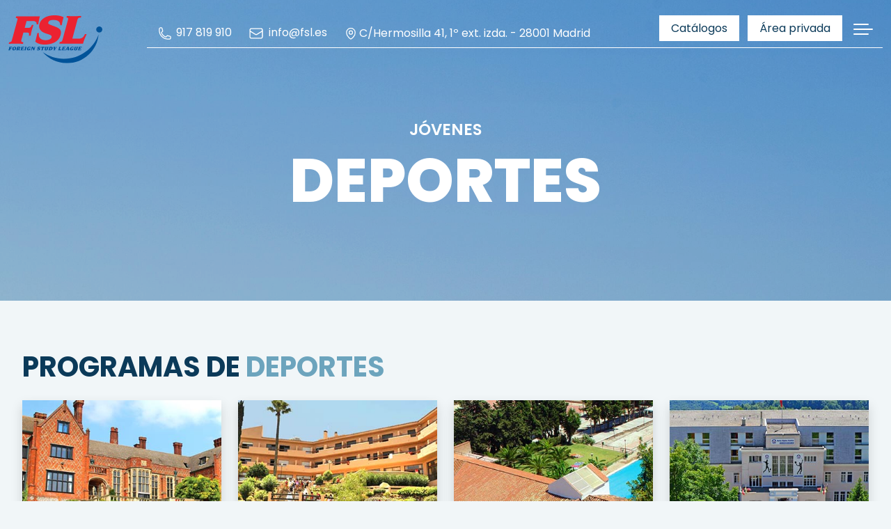

--- FILE ---
content_type: text/html;charset=UTF-8
request_url: https://www.fsl.es/jovenes/programas-de-verano/programa-especializado/deportes
body_size: 33530
content:
































	
		
			 <!DOCTYPE html>
































































<html class="ltr" dir="ltr" lang="es-ES">

<head>
    <title>Deportes - FSL</title>

    <meta content="initial-scale=1.0, width=device-width" name="viewport" />

































<meta content="text/html; charset=UTF-8" http-equiv="content-type" />












<script type="importmap">{"imports":{"react-dom":"/o/frontend-js-react-web/__liferay__/exports/react-dom.js","@clayui/breadcrumb":"/o/frontend-taglib-clay/__liferay__/exports/@clayui$breadcrumb.js","@clayui/form":"/o/frontend-taglib-clay/__liferay__/exports/@clayui$form.js","@clayui/popover":"/o/frontend-taglib-clay/__liferay__/exports/@clayui$popover.js","@clayui/charts":"/o/frontend-taglib-clay/__liferay__/exports/@clayui$charts.js","@clayui/shared":"/o/frontend-taglib-clay/__liferay__/exports/@clayui$shared.js","@clayui/localized-input":"/o/frontend-taglib-clay/__liferay__/exports/@clayui$localized-input.js","@clayui/modal":"/o/frontend-taglib-clay/__liferay__/exports/@clayui$modal.js","@clayui/empty-state":"/o/frontend-taglib-clay/__liferay__/exports/@clayui$empty-state.js","react":"/o/frontend-js-react-web/__liferay__/exports/react.js","@clayui/color-picker":"/o/frontend-taglib-clay/__liferay__/exports/@clayui$color-picker.js","@clayui/navigation-bar":"/o/frontend-taglib-clay/__liferay__/exports/@clayui$navigation-bar.js","@clayui/pagination":"/o/frontend-taglib-clay/__liferay__/exports/@clayui$pagination.js","@clayui/icon":"/o/frontend-taglib-clay/__liferay__/exports/@clayui$icon.js","@clayui/table":"/o/frontend-taglib-clay/__liferay__/exports/@clayui$table.js","@clayui/autocomplete":"/o/frontend-taglib-clay/__liferay__/exports/@clayui$autocomplete.js","@clayui/slider":"/o/frontend-taglib-clay/__liferay__/exports/@clayui$slider.js","@clayui/management-toolbar":"/o/frontend-taglib-clay/__liferay__/exports/@clayui$management-toolbar.js","@clayui/multi-select":"/o/frontend-taglib-clay/__liferay__/exports/@clayui$multi-select.js","@clayui/nav":"/o/frontend-taglib-clay/__liferay__/exports/@clayui$nav.js","@clayui/time-picker":"/o/frontend-taglib-clay/__liferay__/exports/@clayui$time-picker.js","@clayui/provider":"/o/frontend-taglib-clay/__liferay__/exports/@clayui$provider.js","@clayui/upper-toolbar":"/o/frontend-taglib-clay/__liferay__/exports/@clayui$upper-toolbar.js","@clayui/loading-indicator":"/o/frontend-taglib-clay/__liferay__/exports/@clayui$loading-indicator.js","@clayui/panel":"/o/frontend-taglib-clay/__liferay__/exports/@clayui$panel.js","@clayui/drop-down":"/o/frontend-taglib-clay/__liferay__/exports/@clayui$drop-down.js","@clayui/list":"/o/frontend-taglib-clay/__liferay__/exports/@clayui$list.js","@clayui/date-picker":"/o/frontend-taglib-clay/__liferay__/exports/@clayui$date-picker.js","@clayui/label":"/o/frontend-taglib-clay/__liferay__/exports/@clayui$label.js","@clayui/data-provider":"/o/frontend-taglib-clay/__liferay__/exports/@clayui$data-provider.js","@liferay/frontend-js-api/data-set":"/o/frontend-js-dependencies-web/__liferay__/exports/@liferay$js-api$data-set.js","@clayui/core":"/o/frontend-taglib-clay/__liferay__/exports/@clayui$core.js","@clayui/pagination-bar":"/o/frontend-taglib-clay/__liferay__/exports/@clayui$pagination-bar.js","@clayui/layout":"/o/frontend-taglib-clay/__liferay__/exports/@clayui$layout.js","@clayui/multi-step-nav":"/o/frontend-taglib-clay/__liferay__/exports/@clayui$multi-step-nav.js","@liferay/frontend-js-api":"/o/frontend-js-dependencies-web/__liferay__/exports/@liferay$js-api.js","@clayui/css":"/o/frontend-taglib-clay/__liferay__/exports/@clayui$css.js","@clayui/toolbar":"/o/frontend-taglib-clay/__liferay__/exports/@clayui$toolbar.js","@clayui/alert":"/o/frontend-taglib-clay/__liferay__/exports/@clayui$alert.js","@clayui/badge":"/o/frontend-taglib-clay/__liferay__/exports/@clayui$badge.js","@clayui/link":"/o/frontend-taglib-clay/__liferay__/exports/@clayui$link.js","@clayui/card":"/o/frontend-taglib-clay/__liferay__/exports/@clayui$card.js","@clayui/progress-bar":"/o/frontend-taglib-clay/__liferay__/exports/@clayui$progress-bar.js","@clayui/tooltip":"/o/frontend-taglib-clay/__liferay__/exports/@clayui$tooltip.js","@clayui/button":"/o/frontend-taglib-clay/__liferay__/exports/@clayui$button.js","@clayui/tabs":"/o/frontend-taglib-clay/__liferay__/exports/@clayui$tabs.js","@clayui/sticker":"/o/frontend-taglib-clay/__liferay__/exports/@clayui$sticker.js"},"scopes":{}}</script><script data-senna-track="temporary">var Liferay = window.Liferay || {};Liferay.Icons = Liferay.Icons || {};Liferay.Icons.controlPanelSpritemap = 'https://www.fsl.es/o/admin-theme/images/clay/icons.svg';Liferay.Icons.spritemap = 'https://www.fsl.es/o/fsl-theme/images/clay/icons.svg';</script>
<script data-senna-track="permanent" type="text/javascript">window.Liferay = window.Liferay || {}; window.Liferay.CSP = {nonce: ''};</script>
<script data-senna-track="permanent" src="/combo?browserId=chrome&minifierType=js&languageId=es_ES&t=1733155406816&/o/frontend-js-jquery-web/jquery/jquery.min.js&/o/frontend-js-jquery-web/jquery/init.js&/o/frontend-js-jquery-web/jquery/ajax.js&/o/frontend-js-jquery-web/jquery/bootstrap.bundle.min.js&/o/frontend-js-jquery-web/jquery/collapsible_search.js&/o/frontend-js-jquery-web/jquery/fm.js&/o/frontend-js-jquery-web/jquery/form.js&/o/frontend-js-jquery-web/jquery/popper.min.js&/o/frontend-js-jquery-web/jquery/side_navigation.js" type="text/javascript"></script>
<link data-senna-track="temporary" href="https://www.fsl.es/jovenes/programas-de-verano/programa-especializado/deportes" rel="canonical" />
<link data-senna-track="temporary" href="https://www.fsl.es/jovenes/programas-de-verano/programa-especializado/deportes" hreflang="es-ES" rel="alternate" />
<link data-senna-track="temporary" href="https://www.fsl.es/en/jovenes/programas-de-verano/programa-especializado/deportes" hreflang="en-US" rel="alternate" />
<link data-senna-track="temporary" href="https://www.fsl.es/jovenes/programas-de-verano/programa-especializado/deportes" hreflang="x-default" rel="alternate" />

<meta property="og:locale" content="es_ES">
<meta property="og:locale:alternate" content="es_ES">
<meta property="og:locale:alternate" content="en_US">
<meta property="og:site_name" content="FSL">
<meta property="og:title" content="Deportes - FSL">
<meta property="og:type" content="website">
<meta property="og:url" content="https://www.fsl.es/jovenes/programas-de-verano/programa-especializado/deportes">


<link href="/documents/20117/34201/FSL-Logo+Favicon/29224139-88ef-969c-a8d5-03533f13c50e" rel="apple-touch-icon" />
<link href="/documents/20117/34201/FSL-Logo+Favicon/29224139-88ef-969c-a8d5-03533f13c50e" rel="icon" />



<link class="lfr-css-file" data-senna-track="temporary" href="https://www.fsl.es/o/fsl-theme/css/clay.css?browserId=chrome&amp;themeId=fsltheme_WAR_fsltheme&amp;minifierType=css&amp;languageId=es_ES&amp;t=1733155128000" id="liferayAUICSS" rel="stylesheet" type="text/css" />









	<link href="/combo?browserId=chrome&amp;minifierType=css&amp;themeId=fsltheme_WAR_fsltheme&amp;languageId=es_ES&amp;com_liferay_asset_publisher_web_portlet_AssetPublisherPortlet_INSTANCE_hkup:%2Fo%2Fasset-publisher-web%2Fcss%2Fmain.css&amp;com_liferay_document_library_web_portlet_IGDisplayPortlet_INSTANCE_ymmg:%2Fo%2Fdocument-library-web%2Fimage_gallery_display%2Fcss%2Fmain.css&amp;com_liferay_dynamic_data_mapping_form_web_portlet_DDMFormPortlet_INSTANCE_eeys:%2Fo%2Fdynamic-data-mapping-form-web%2Fadmin%2Fcss%2Fmain.css&amp;com_liferay_journal_content_web_portlet_JournalContentPortlet_INSTANCE_rvrg:%2Fo%2Fjournal-content-web%2Fcss%2Fmain.css&amp;com_liferay_portal_search_web_search_bar_portlet_SearchBarPortlet_INSTANCE_templateSearch:%2Fo%2Fportal-search-web%2Fcss%2Fmain.css&amp;com_liferay_product_navigation_product_menu_web_portlet_ProductMenuPortlet:%2Fo%2Fproduct-navigation-product-menu-web%2Fcss%2Fmain.css&amp;com_liferay_product_navigation_user_personal_bar_web_portlet_ProductNavigationUserPersonalBarPortlet:%2Fo%2Fproduct-navigation-user-personal-bar-web%2Fcss%2Fmain.css&amp;com_liferay_site_navigation_menu_web_portlet_SiteNavigationMenuPortlet:%2Fo%2Fsite-navigation-menu-web%2Fcss%2Fmain.css&amp;t=1733155128000" rel="stylesheet" type="text/css"
 data-senna-track="temporary" id="28207bf8" />








<script type="text/javascript" data-senna-track="temporary">
	// <![CDATA[
		var Liferay = Liferay || {};

		Liferay.Browser = {
			acceptsGzip: function() {
				return true;
			},

			

			getMajorVersion: function() {
				return 131.0;
			},

			getRevision: function() {
				return '537.36';
			},
			getVersion: function() {
				return '131.0';
			},

			

			isAir: function() {
				return false;
			},
			isChrome: function() {
				return true;
			},
			isEdge: function() {
				return false;
			},
			isFirefox: function() {
				return false;
			},
			isGecko: function() {
				return true;
			},
			isIe: function() {
				return false;
			},
			isIphone: function() {
				return false;
			},
			isLinux: function() {
				return false;
			},
			isMac: function() {
				return true;
			},
			isMobile: function() {
				return false;
			},
			isMozilla: function() {
				return false;
			},
			isOpera: function() {
				return false;
			},
			isRtf: function() {
				return true;
			},
			isSafari: function() {
				return true;
			},
			isSun: function() {
				return false;
			},
			isWebKit: function() {
				return true;
			},
			isWindows: function() {
				return false;
			}
		};

		Liferay.Data = Liferay.Data || {};

		Liferay.Data.ICONS_INLINE_SVG = true;

		Liferay.Data.NAV_SELECTOR = '#navigation';

		Liferay.Data.NAV_SELECTOR_MOBILE = '#navigationCollapse';

		Liferay.Data.isCustomizationView = function() {
			return false;
		};

		Liferay.Data.notices = [
			
		];

		(function () {
			var available = {};

			var direction = {};

			

				available['es_ES'] = 'español\x20\x28España\x29';
				direction['es_ES'] = 'ltr';

			

				available['ar_SA'] = 'árabe\x20\x28Arabia\x20Saudí\x29';
				direction['ar_SA'] = 'rtl';

			

				available['ca_ES'] = 'catalán\x20\x28España\x29';
				direction['ca_ES'] = 'ltr';

			

				available['zh_CN'] = 'chino\x20\x28China\x29';
				direction['zh_CN'] = 'ltr';

			

				available['nl_NL'] = 'neerlandés\x20\x28Países\x20Bajos\x29';
				direction['nl_NL'] = 'ltr';

			

				available['en_US'] = 'inglés\x20\x28Estados\x20Unidos\x29';
				direction['en_US'] = 'ltr';

			

				available['fi_FI'] = 'finés\x20\x28Finlandia\x29';
				direction['fi_FI'] = 'ltr';

			

				available['fr_FR'] = 'francés\x20\x28Francia\x29';
				direction['fr_FR'] = 'ltr';

			

				available['de_DE'] = 'alemán\x20\x28Alemania\x29';
				direction['de_DE'] = 'ltr';

			

				available['hu_HU'] = 'húngaro\x20\x28Hungría\x29';
				direction['hu_HU'] = 'ltr';

			

				available['ja_JP'] = 'japonés\x20\x28Japón\x29';
				direction['ja_JP'] = 'ltr';

			

				available['pt_BR'] = 'portugués\x20\x28Brasil\x29';
				direction['pt_BR'] = 'ltr';

			

				available['sv_SE'] = 'sueco\x20\x28Suecia\x29';
				direction['sv_SE'] = 'ltr';

			

			Liferay.Language = {
				available,
				direction,
				get: function(key) {
					return key;
				}
			};
		})();

		var featureFlags = {"LPD-11018":false,"LPS-193884":false,"LPS-178642":false,"LPS-193005":false,"LPS-187284":false,"LPS-187285":false,"LPS-114786":false,"LPS-192957":false,"COMMERCE-8087":false,"LRAC-10757":false,"LPS-180090":false,"LPS-170809":false,"LPS-178052":false,"LPS-189856":false,"LPS-187436":false,"LPS-182184":false,"LPS-185892":false,"LPS-186620":false,"COMMERCE-12754":false,"LPS-184404":false,"LPS-180328":false,"LPS-198183":false,"LPS-171364":false,"LPS-153714":false,"LPS-96845":false,"LPS-170670":false,"LPS-141392":false,"LPS-169981":false,"LPD-15804":false,"LPS-153839":false,"LPS-200135":false,"LPS-187793":false,"LPS-177027":false,"LPD-10793":false,"COMMERCE-12192":false,"LPD-11003":false,"LPS-196768":false,"LPS-196724":false,"LPS-196847":false,"LPS-163118":false,"LPS-114700":false,"LPS-135430":false,"LPS-134060":false,"LPS-164563":false,"LPS-122920":false,"LPS-203351":false,"LPS-194395":false,"LPD-6368":false,"LPD-10701":false,"LPS-202104":false,"COMMERCE-9599":false,"LPS-187142":false,"LPD-15596":false,"LPS-198959":false,"LPS-196935":false,"LPS-187854":false,"LPS-176691":false,"LPS-197909":false,"LPS-202534":false,"COMMERCE-8949":false,"COMMERCE-11922":false,"LPS-194362":false,"LPS-165481":false,"LPS-153813":false,"LPS-174455":false,"LPD-10735":false,"COMMERCE-13024":false,"LPS-194763":false,"LPS-165482":false,"LPS-193551":false,"LPS-197477":false,"LPS-174816":false,"LPS-186360":false,"LPS-153332":false,"COMMERCE-12170":false,"LPS-179669":false,"LPS-174417":false,"LPS-183882":false,"LPS-155284":false,"LRAC-15017":false,"LPS-200108":false,"LPS-159643":false,"LPS-161033":false,"LPS-164948":false,"LPS-186870":false,"LPS-186871":false,"LPS-188058":false,"LPS-129412":false,"LPS-166126":false,"LPS-169837":false};

		Liferay.FeatureFlags = Object.keys(featureFlags).reduce(
			(acc, key) => ({
				...acc, [key]: featureFlags[key] === 'true' || featureFlags[key] === true
			}), {}
		);

		Liferay.PortletKeys = {
			DOCUMENT_LIBRARY: 'com_liferay_document_library_web_portlet_DLPortlet',
			DYNAMIC_DATA_MAPPING: 'com_liferay_dynamic_data_mapping_web_portlet_DDMPortlet',
			ITEM_SELECTOR: 'com_liferay_item_selector_web_portlet_ItemSelectorPortlet'
		};

		Liferay.PropsValues = {
			JAVASCRIPT_SINGLE_PAGE_APPLICATION_TIMEOUT: 0,
			UPLOAD_SERVLET_REQUEST_IMPL_MAX_SIZE: 104857600
		};

		Liferay.ThemeDisplay = {

			

			
				getLayoutId: function() {
					return '74';
				},

				

				getLayoutRelativeControlPanelURL: function() {
					return '/group/guest/~/control_panel/manage';
				},

				getLayoutRelativeURL: function() {
					return '/jovenes/programas-de-verano/programa-especializado/deportes';
				},
				getLayoutURL: function() {
					return 'https://www.fsl.es/jovenes/programas-de-verano/programa-especializado/deportes';
				},
				getParentLayoutId: function() {
					return '40';
				},
				isControlPanel: function() {
					return false;
				},
				isPrivateLayout: function() {
					return 'false';
				},
				isVirtualLayout: function() {
					return false;
				},
			

			getBCP47LanguageId: function() {
				return 'es-ES';
			},
			getCanonicalURL: function() {

				

				return 'https\x3a\x2f\x2fwww\x2efsl\x2ees\x2fjovenes\x2fprogramas-de-verano\x2fprograma-especializado\x2fdeportes';
			},
			getCDNBaseURL: function() {
				return 'https://www.fsl.es';
			},
			getCDNDynamicResourcesHost: function() {
				return '';
			},
			getCDNHost: function() {
				return '';
			},
			getCompanyGroupId: function() {
				return '20119';
			},
			getCompanyId: function() {
				return '14791831014230';
			},
			getDefaultLanguageId: function() {
				return 'es_ES';
			},
			getDoAsUserIdEncoded: function() {
				return '';
			},
			getLanguageId: function() {
				return 'es_ES';
			},
			getParentGroupId: function() {
				return '20117';
			},
			getPathContext: function() {
				return '';
			},
			getPathImage: function() {
				return '/image';
			},
			getPathJavaScript: function() {
				return '/o/frontend-js-web';
			},
			getPathMain: function() {
				return '/c';
			},
			getPathThemeImages: function() {
				return 'https://www.fsl.es/o/fsl-theme/images';
			},
			getPathThemeRoot: function() {
				return '/o/fsl-theme';
			},
			getPlid: function() {
				return '90';
			},
			getPortalURL: function() {
				return 'https://www.fsl.es';
			},
			getRealUserId: function() {
				return '20095';
			},
			getRemoteAddr: function() {
				return '172.18.0.2';
			},
			getRemoteHost: function() {
				return '172.18.0.2';
			},
			getScopeGroupId: function() {
				return '20117';
			},
			getScopeGroupIdOrLiveGroupId: function() {
				return '20117';
			},
			getSessionId: function() {
				return '';
			},
			getSiteAdminURL: function() {
				return 'https://www.fsl.es/group/guest/~/control_panel/manage?p_p_lifecycle=0&p_p_state=maximized&p_p_mode=view';
			},
			getSiteGroupId: function() {
				return '20117';
			},
			getURLControlPanel: function() {
				return '/group/control_panel?refererPlid=90';
			},
			getURLHome: function() {
				return 'https\x3a\x2f\x2fwww\x2efsl\x2ees\x2fweb\x2fguest';
			},
			getUserEmailAddress: function() {
				return '';
			},
			getUserId: function() {
				return '20095';
			},
			getUserName: function() {
				return '';
			},
			isAddSessionIdToURL: function() {
				return false;
			},
			isImpersonated: function() {
				return false;
			},
			isSignedIn: function() {
				return false;
			},

			isStagedPortlet: function() {
				
					
						return false;
					
				
			},

			isStateExclusive: function() {
				return false;
			},
			isStateMaximized: function() {
				return false;
			},
			isStatePopUp: function() {
				return false;
			}
		};

		var themeDisplay = Liferay.ThemeDisplay;

		Liferay.AUI = {

			

			getCombine: function() {
				return true;
			},
			getComboPath: function() {
				return '/combo/?browserId=chrome&minifierType=&languageId=es_ES&t=1708959822072&';
			},
			getDateFormat: function() {
				return '%d/%m/%Y';
			},
			getEditorCKEditorPath: function() {
				return '/o/frontend-editor-ckeditor-web';
			},
			getFilter: function() {
				var filter = 'raw';

				
					
						filter = 'min';
					
					

				return filter;
			},
			getFilterConfig: function() {
				var instance = this;

				var filterConfig = null;

				if (!instance.getCombine()) {
					filterConfig = {
						replaceStr: '.js' + instance.getStaticResourceURLParams(),
						searchExp: '\\.js$'
					};
				}

				return filterConfig;
			},
			getJavaScriptRootPath: function() {
				return '/o/frontend-js-web';
			},
			getPortletRootPath: function() {
				return '/html/portlet';
			},
			getStaticResourceURLParams: function() {
				return '?browserId=chrome&minifierType=&languageId=es_ES&t=1708959822072';
			}
		};

		Liferay.authToken = 's7IjpsNq';

		

		Liferay.currentURL = '\x2fjovenes\x2fprogramas-de-verano\x2fprograma-especializado\x2fdeportes';
		Liferay.currentURLEncoded = '\x252Fjovenes\x252Fprogramas-de-verano\x252Fprograma-especializado\x252Fdeportes';
	// ]]>
</script>

<script data-senna-track="temporary" type="text/javascript">window.__CONFIG__= {basePath: '',combine: true, defaultURLParams: null, explainResolutions: false, exposeGlobal: false, logLevel: 'warn', moduleType: 'module', namespace:'Liferay', nonce: '', reportMismatchedAnonymousModules: 'warn', resolvePath: '/o/js_resolve_modules', url: '/combo/?browserId=chrome&minifierType=js&languageId=es_ES&t=1708959822072&', waitTimeout: 60000};</script><script data-senna-track="permanent" src="/o/frontend-js-loader-modules-extender/loader.js?&mac=9WaMmhziBCkScHZwrrVcOR7VZF4=&browserId=chrome&languageId=es_ES&minifierType=js" type="text/javascript"></script><script data-senna-track="permanent" src="/combo?browserId=chrome&minifierType=js&languageId=es_ES&t=1708959822072&/o/frontend-js-aui-web/aui/aui/aui-min.js&/o/frontend-js-aui-web/liferay/modules.js&/o/frontend-js-aui-web/liferay/aui_sandbox.js&/o/frontend-js-aui-web/aui/attribute-base/attribute-base-min.js&/o/frontend-js-aui-web/aui/attribute-complex/attribute-complex-min.js&/o/frontend-js-aui-web/aui/attribute-core/attribute-core-min.js&/o/frontend-js-aui-web/aui/attribute-observable/attribute-observable-min.js&/o/frontend-js-aui-web/aui/attribute-extras/attribute-extras-min.js&/o/frontend-js-aui-web/aui/event-custom-base/event-custom-base-min.js&/o/frontend-js-aui-web/aui/event-custom-complex/event-custom-complex-min.js&/o/frontend-js-aui-web/aui/oop/oop-min.js&/o/frontend-js-aui-web/aui/aui-base-lang/aui-base-lang-min.js&/o/frontend-js-aui-web/liferay/dependency.js&/o/frontend-js-aui-web/liferay/util.js&/o/oauth2-provider-web/js/liferay.js&/o/frontend-js-web/liferay/dom_task_runner.js&/o/frontend-js-web/liferay/events.js&/o/frontend-js-web/liferay/lazy_load.js&/o/frontend-js-web/liferay/liferay.js&/o/frontend-js-web/liferay/global.bundle.js&/o/frontend-js-web/liferay/portlet.js&/o/frontend-js-web/liferay/workflow.js" type="text/javascript"></script>
<script data-senna-track="temporary" type="text/javascript">window.Liferay = Liferay || {}; window.Liferay.OAuth2 = {getAuthorizeURL: function() {return 'https://www.fsl.es/o/oauth2/authorize';}, getBuiltInRedirectURL: function() {return 'https://www.fsl.es/o/oauth2/redirect';}, getIntrospectURL: function() { return 'https://www.fsl.es/o/oauth2/introspect';}, getTokenURL: function() {return 'https://www.fsl.es/o/oauth2/token';}, getUserAgentApplication: function(externalReferenceCode) {return Liferay.OAuth2._userAgentApplications[externalReferenceCode];}, _userAgentApplications: {}}</script><script data-senna-track="temporary" type="text/javascript">try {var MODULE_MAIN='calendar-web@5.0.88/index';var MODULE_PATH='/o/calendar-web';AUI().applyConfig({groups:{calendar:{base:MODULE_PATH+"/js/",combine:Liferay.AUI.getCombine(),filter:Liferay.AUI.getFilterConfig(),modules:{"liferay-calendar-a11y":{path:"calendar_a11y.js",requires:["calendar"]},"liferay-calendar-container":{path:"calendar_container.js",requires:["aui-alert","aui-base","aui-component","liferay-portlet-base"]},"liferay-calendar-date-picker-sanitizer":{path:"date_picker_sanitizer.js",requires:["aui-base"]},"liferay-calendar-interval-selector":{path:"interval_selector.js",requires:["aui-base","liferay-portlet-base"]},"liferay-calendar-interval-selector-scheduler-event-link":{path:"interval_selector_scheduler_event_link.js",requires:["aui-base","liferay-portlet-base"]},"liferay-calendar-list":{path:"calendar_list.js",requires:["aui-template-deprecated","liferay-scheduler"]},"liferay-calendar-message-util":{path:"message_util.js",requires:["liferay-util-window"]},"liferay-calendar-recurrence-converter":{path:"recurrence_converter.js",requires:[]},"liferay-calendar-recurrence-dialog":{path:"recurrence.js",requires:["aui-base","liferay-calendar-recurrence-util"]},"liferay-calendar-recurrence-util":{path:"recurrence_util.js",requires:["aui-base","liferay-util-window"]},"liferay-calendar-reminders":{path:"calendar_reminders.js",requires:["aui-base"]},"liferay-calendar-remote-services":{path:"remote_services.js",requires:["aui-base","aui-component","liferay-calendar-util","liferay-portlet-base"]},"liferay-calendar-session-listener":{path:"session_listener.js",requires:["aui-base","liferay-scheduler"]},"liferay-calendar-simple-color-picker":{path:"simple_color_picker.js",requires:["aui-base","aui-template-deprecated"]},"liferay-calendar-simple-menu":{path:"simple_menu.js",requires:["aui-base","aui-template-deprecated","event-outside","event-touch","widget-modality","widget-position","widget-position-align","widget-position-constrain","widget-stack","widget-stdmod"]},"liferay-calendar-util":{path:"calendar_util.js",requires:["aui-datatype","aui-io","aui-scheduler","aui-toolbar","autocomplete","autocomplete-highlighters"]},"liferay-scheduler":{path:"scheduler.js",requires:["async-queue","aui-datatype","aui-scheduler","dd-plugin","liferay-calendar-a11y","liferay-calendar-message-util","liferay-calendar-recurrence-converter","liferay-calendar-recurrence-util","liferay-calendar-util","liferay-scheduler-event-recorder","liferay-scheduler-models","promise","resize-plugin"]},"liferay-scheduler-event-recorder":{path:"scheduler_event_recorder.js",requires:["dd-plugin","liferay-calendar-util","resize-plugin"]},"liferay-scheduler-models":{path:"scheduler_models.js",requires:["aui-datatype","dd-plugin","liferay-calendar-util"]}},root:MODULE_PATH+"/js/"}}});
} catch(error) {console.error(error);}try {var MODULE_MAIN='contacts-web@5.0.56/index';var MODULE_PATH='/o/contacts-web';AUI().applyConfig({groups:{contactscenter:{base:MODULE_PATH+"/js/",combine:Liferay.AUI.getCombine(),filter:Liferay.AUI.getFilterConfig(),modules:{"liferay-contacts-center":{path:"main.js",requires:["aui-io-plugin-deprecated","aui-toolbar","autocomplete-base","datasource-io","json-parse","liferay-portlet-base","liferay-util-window"]}},root:MODULE_PATH+"/js/"}}});
} catch(error) {console.error(error);}try {var MODULE_MAIN='dynamic-data-mapping-web@5.0.99/index';var MODULE_PATH='/o/dynamic-data-mapping-web';!function(){const a=Liferay.AUI;AUI().applyConfig({groups:{ddm:{base:MODULE_PATH+"/js/",combine:Liferay.AUI.getCombine(),filter:a.getFilterConfig(),modules:{"liferay-ddm-form":{path:"ddm_form.js",requires:["aui-base","aui-datatable","aui-datatype","aui-image-viewer","aui-parse-content","aui-set","aui-sortable-list","json","liferay-form","liferay-map-base","liferay-translation-manager","liferay-util-window"]},"liferay-portlet-dynamic-data-mapping":{condition:{trigger:"liferay-document-library"},path:"main.js",requires:["arraysort","aui-form-builder-deprecated","aui-form-validator","aui-map","aui-text-unicode","json","liferay-menu","liferay-translation-manager","liferay-util-window","text"]},"liferay-portlet-dynamic-data-mapping-custom-fields":{condition:{trigger:"liferay-document-library"},path:"custom_fields.js",requires:["liferay-portlet-dynamic-data-mapping"]}},root:MODULE_PATH+"/js/"}}})}();
} catch(error) {console.error(error);}try {var MODULE_MAIN='frontend-editor-alloyeditor-web@5.0.45/index';var MODULE_PATH='/o/frontend-editor-alloyeditor-web';AUI().applyConfig({groups:{alloyeditor:{base:MODULE_PATH+"/js/",combine:Liferay.AUI.getCombine(),filter:Liferay.AUI.getFilterConfig(),modules:{"liferay-alloy-editor":{path:"alloyeditor.js",requires:["aui-component","liferay-portlet-base","timers"]},"liferay-alloy-editor-source":{path:"alloyeditor_source.js",requires:["aui-debounce","liferay-fullscreen-source-editor","liferay-source-editor","plugin"]}},root:MODULE_PATH+"/js/"}}});
} catch(error) {console.error(error);}try {var MODULE_MAIN='staging-processes-web@5.0.54/index';var MODULE_PATH='/o/staging-processes-web';AUI().applyConfig({groups:{stagingprocessesweb:{base:MODULE_PATH+"/",combine:Liferay.AUI.getCombine(),filter:Liferay.AUI.getFilterConfig(),modules:{"liferay-staging-processes-export-import":{path:"js/main.js",requires:["aui-datatype","aui-dialog-iframe-deprecated","aui-modal","aui-parse-content","aui-toggler","liferay-portlet-base","liferay-util-window"]}},root:MODULE_PATH+"/"}}});
} catch(error) {console.error(error);}try {var MODULE_MAIN='@liferay/document-library-web@6.0.176/document_library/js/index';var MODULE_PATH='/o/document-library-web';AUI().applyConfig({groups:{dl:{base:MODULE_PATH+"/document_library/js/legacy/",combine:Liferay.AUI.getCombine(),filter:Liferay.AUI.getFilterConfig(),modules:{"document-library-upload-component":{path:"DocumentLibraryUpload.js",requires:["aui-component","aui-data-set-deprecated","aui-overlay-manager-deprecated","aui-overlay-mask-deprecated","aui-parse-content","aui-progressbar","aui-template-deprecated","liferay-search-container","querystring-parse-simple","uploader"]}},root:MODULE_PATH+"/document_library/js/legacy/"}}});
} catch(error) {console.error(error);}try {var MODULE_MAIN='@liferay/frontend-js-state-web@1.0.19/index';var MODULE_PATH='/o/frontend-js-state-web';AUI().applyConfig({groups:{state:{mainModule:MODULE_MAIN}}});
} catch(error) {console.error(error);}try {var MODULE_MAIN='@liferay/frontend-js-react-web@5.0.36/index';var MODULE_PATH='/o/frontend-js-react-web';AUI().applyConfig({groups:{react:{mainModule:MODULE_MAIN}}});
} catch(error) {console.error(error);}try {var MODULE_MAIN='frontend-js-components-web@2.0.62/index';var MODULE_PATH='/o/frontend-js-components-web';AUI().applyConfig({groups:{components:{mainModule:MODULE_MAIN}}});
} catch(error) {console.error(error);}try {var MODULE_MAIN='portal-search-web@6.0.126/index';var MODULE_PATH='/o/portal-search-web';AUI().applyConfig({groups:{search:{base:MODULE_PATH+"/js/",combine:Liferay.AUI.getCombine(),filter:Liferay.AUI.getFilterConfig(),modules:{"liferay-search-custom-filter":{path:"custom_filter.js",requires:[]},"liferay-search-date-facet":{path:"date_facet.js",requires:["aui-form-validator","liferay-search-facet-util"]},"liferay-search-facet-util":{path:"facet_util.js",requires:[]},"liferay-search-modified-facet":{path:"modified_facet.js",requires:["aui-form-validator","liferay-search-facet-util"]},"liferay-search-sort-configuration":{path:"sort_configuration.js",requires:["aui-node"]},"liferay-search-sort-util":{path:"sort_util.js",requires:[]}},root:MODULE_PATH+"/js/"}}});
} catch(error) {console.error(error);}try {var MODULE_MAIN='exportimport-web@5.0.82/index';var MODULE_PATH='/o/exportimport-web';AUI().applyConfig({groups:{exportimportweb:{base:MODULE_PATH+"/",combine:Liferay.AUI.getCombine(),filter:Liferay.AUI.getFilterConfig(),modules:{"liferay-export-import-export-import":{path:"js/main.js",requires:["aui-datatype","aui-dialog-iframe-deprecated","aui-modal","aui-parse-content","aui-toggler","liferay-portlet-base","liferay-util-window"]}},root:MODULE_PATH+"/"}}});
} catch(error) {console.error(error);}</script>




<script type="text/javascript" data-senna-track="temporary">
	// <![CDATA[
		
			
				
		

		
	// ]]>
</script>





	
		

			

			
		
		



	
		

			

			
		
		



	
		

			

			
		
	












	



















<link class="lfr-css-file" data-senna-track="temporary" href="https://www.fsl.es/o/fsl-theme/css/main.css?browserId=chrome&amp;themeId=fsltheme_WAR_fsltheme&amp;minifierType=css&amp;languageId=es_ES&amp;t=1733155128000" id="liferayThemeCSS" rel="stylesheet" type="text/css" />








	<style data-senna-track="temporary" type="text/css">

		

			

		

			

		

			

		

			

		

			

		

			

		

			

		

			

		

			

		

			

		

			

		

			

		

			

		

	</style>


<script data-senna-track="temporary">var Liferay = window.Liferay || {}; Liferay.CommerceContext = {"commerceAccountGroupIds":[],"accountEntryAllowedTypes":["person"],"commerceChannelId":"0","showUnselectableOptions":false,"currency":{"currencyId":"30239","currencyCode":"USD"},"showSeparateOrderItems":false,"commerceSiteType":0};</script><link href="/o/commerce-frontend-js/styles/main.css" rel="stylesheet" type="text/css" />
<style data-senna-track="temporary" type="text/css">
	:root {
		--container-max-sm: 540px;
		--h4-font-size: 1.728rem;
		--font-weight-bold: 700;
		--rounded-pill: 50rem;
		--display4-weight: 700;
		--display1-size-mobile: 2.35rem;
		--display2-size-mobile: 2rem;
		--display3-size-mobile: 1.875rem;
		--danger: #da1414;
		--line-height-font-base: 1.25;
		--display4-size-mobile: 1.65rem;
		--display2-size: 4.5rem;
		--body-bg: #f1f6f8;
		--display2-weight: 700;
		--display1-weight: 900;
		--display3-weight: 700;
		--box-shadow-sm: 0 .125rem .25rem rgba(0, 0, 0, .075);
		--font-weight-lighter: lighter;
		--h3-font-size: 2.074rem;
		--btn-outline-primary-hover-border-color: #005487;
		--transition-collapse: height .35s ease;
		--blockquote-small-color: #6b6c7e;
		--footer-color: #0b3a59;
		--btn-secondary-hover-background-color: #7eacc2;
		--font-weight-medium: 500;
		--secondary: #9d0816;
		--btn-outline-primary-color: #0b3a59;
		--btn-link-hover-color: #3c7b96;
		--heading-line-height: 1.2;
		--hr-border-color: rgba(0, 0, 0, .1);
		--hr-border-margin-y: 1rem;
		--light: #bbd0dc;
		--btn-outline-primary-hover-color: #fff;
		--gray-light: #f7f7f7;
		--btn-secondary-background-color: #6ca4bd;
		--btn-outline-secondary-hover-border-color: #7eacc2;
		--display3-size: 3.375rem;
		--primary: #0b3a59;
		--container-max-md: 720px;
		--border-radius-sm: 0.1875rem;
		--display-line-height: 1.2;
		--h6-font-size: 1.2rem;
		--h2-font-size: 2.488rem;
		--aspect-ratio-4-to-3: 75%;
		--spacer-10: 10rem;
		--gray: #575756;
		--font-weight-semi-bold: 600;
		--font-size-xl: 1.728rem;
		--font-weight-normal: 400;
		--dark: #07273e;
		--line-height-font-lg: 1.12;
		--blockquote-small-font-size: 80%;
		--h5-font-size: 1.44rem;
		--blockquote-font-size: 1.25rem;
		--heading-font-weight: 700;
		--transition-fade: opacity .15s linear;
		--display4-size: 2.625rem;
		--border-radius-lg: 0.75rem;
		--btn-primary-hover-color: #fff;
		--display1-size: 5.438rem;
		--black: #000;
		--lighter: #f1f6f8;
		--h3-font-size-mobile: 1.75rem;
		--btn-secondary-border-color: #6ca4bd;
		--btn-outline-secondary-hover-color: #fff;
		--body-color: #575756;
		--btn-outline-secondary-hover-background-color: #7eacc2;
		--btn-primary-color: #fff;
		--btn-secondary-color: #fff;
		--btn-secondary-hover-border-color: #7eacc2;
		--line-height-font-md: 1.25;
		--box-shadow-lg: 0 1rem 3rem rgba(0, 0, 0, .175);
		--container-max-lg: 960px;
		--btn-outline-primary-border-color: #0b3a59;
		--aspect-ratio: 100%;
		--gray-dark: #202611;
		--aspect-ratio-16-to-9: 56.25%;
		--overlay-dark: rgba(0, 36, 61, 0.75);
		--box-shadow: 0 .5rem 1rem rgba(0, 0, 0, .15);
		--white: #fff;
		--warning: #b95000;
		--info: #2e5aac;
		--overlay: rgba(0, 36, 61, 0.25);
		--hr-border-width: 1px;
		--btn-link-color: #6ca3bd;
		--header-inverted-color: #0b3a59;
		--link-color: #6ca3bd;
		--btn-outline-primary-hover-background-color: #005487;
		--btn-primary-hover-background-color: #005487;
		--container-max-2xl: 1536px;
		--btn-primary-background-color: #0b3a59;
		--success: #287d3c;
		--font-size-sm: 0.875rem;
		--line-height-font-sm: 1.33;
		--h4-font-size-mobile: 1.5rem;
		--btn-primary-border-color: #0b3a59;
		--font-family-base: 'Poppins', sans-serif;
		--spacer-0: 0;
		--footer-bg: #bbd0dc;
		--font-family-monospace: SFMono-Regular, Menlo, Monaco, Consolas, 'Liberation Mono', 'Courier New', monospace;
		--lead-font-size: 1.25rem;
		--header-bg: transparent;
		--h1-font-size-mobile: 2.15rem;
		--border-radius: 0.25rem;
		--line-height-font-xl: 1.12;
		--spacer-9: 9rem;
		--font-weight-light: 300;
		--btn-secondary-hover-color: #fff;
		--link-hover-color: #3c7b96;
		--spacer-2: 0.5rem;
		--h2-font-size-mobile: 2rem;
		--spacer-1: 0.25rem;
		--spacer-4: 1.5rem;
		--spacer-3: 1rem;
		--spacer-6: 4.5rem;
		--spacer-5: 3rem;
		--spacer-8: 7.5rem;
		--border-radius-circle: 50%;
		--spacer-7: 6rem;
		--font-size-lg: 1.44rem;
		--header-color: #fff;
		--aspect-ratio-8-to-3: 37.5%;
		--font-family-sans-serif: system-ui, -apple-system, BlinkMacSystemFont, 'Segoe UI', Roboto, Oxygen-Sans, Ubuntu, Cantarell, 'Helvetica Neue', Arial, sans-serif, 'Apple Color Emoji', 'Segoe UI Emoji', 'Segoe UI Symbol';
		--font-weight-bolder: 800;
		--container-max-xl: 1248px;
		--btn-outline-secondary-color: #6ca4bd;
		--h1-font-size: 2.986rem;
		--text-muted: #a7a9bc;
		--primary-l2: #3c7b96;
		--h5-font-size-mobile: 1rem;
		--primary-l1: #6ca4bd;
		--btn-primary-hover-border-color: #005487;
		--primary-l3: #005487;
		--font-size-md: 1.2rem;
		--btn-outline-secondary-border-color: #6ca4bd;
		--lead-font-weight: 300;
		--font-size-base: 1rem;
	}
</style>
<script type="module">
import {default as init} from '/o/frontend-js-spa-web/__liferay__/index.js';
{
init({"navigationExceptionSelectors":":not([target=\"_blank\"]):not([data-senna-off]):not([data-resource-href]):not([data-cke-saved-href]):not([data-cke-saved-href])","cacheExpirationTime":-1,"clearScreensCache":true,"portletsBlacklist":["com_liferay_nested_portlets_web_portlet_NestedPortletsPortlet","com_liferay_site_navigation_directory_web_portlet_SitesDirectoryPortlet","com_liferay_questions_web_internal_portlet_QuestionsPortlet","com_liferay_account_admin_web_internal_portlet_AccountUsersRegistrationPortlet","com_liferay_portal_language_override_web_internal_portlet_PLOPortlet","com_liferay_login_web_portlet_LoginPortlet","com_liferay_login_web_portlet_FastLoginPortlet"],"excludedTargetPortlets":["com_liferay_users_admin_web_portlet_UsersAdminPortlet","com_liferay_server_admin_web_portlet_ServerAdminPortlet"],"validStatusCodes":[221,490,494,499,491,492,493,495,220],"debugEnabled":false,"loginRedirect":"","excludedPaths":["/c/document_library","/documents","/image"],"userNotification":{"message":"Parece que esto está tardando más de lo esperado.","title":"Vaya","timeout":30000},"requestTimeout":0});
}

</script><link data-senna-track="temporary" href="/o/layout-common-styles/main.css?plid=90&segmentsExperienceId=33707&t=1724933584745" rel="stylesheet" type="text/css">

































<script type="text/javascript" data-senna-track="temporary">
	if (window.Analytics) {
		window._com_liferay_document_library_analytics_isViewFileEntry = false;
	}
</script>

<script type="text/javascript">
Liferay.on(
	'ddmFieldBlur', function(event) {
		if (window.Analytics) {
			Analytics.send(
				'fieldBlurred',
				'Form',
				{
					fieldName: event.fieldName,
					focusDuration: event.focusDuration,
					formId: event.formId,
					formPageTitle: event.formPageTitle,
					page: event.page,
					title: event.title
				}
			);
		}
	}
);

Liferay.on(
	'ddmFieldFocus', function(event) {
		if (window.Analytics) {
			Analytics.send(
				'fieldFocused',
				'Form',
				{
					fieldName: event.fieldName,
					formId: event.formId,
					formPageTitle: event.formPageTitle,
					page: event.page,
					title:event.title
				}
			);
		}
	}
);

Liferay.on(
	'ddmFormPageShow', function(event) {
		if (window.Analytics) {
			Analytics.send(
				'pageViewed',
				'Form',
				{
					formId: event.formId,
					formPageTitle: event.formPageTitle,
					page: event.page,
					title: event.title
				}
			);
		}
	}
);

Liferay.on(
	'ddmFormSubmit', function(event) {
		if (window.Analytics) {
			Analytics.send(
				'formSubmitted',
				'Form',
				{
					formId: event.formId,
					title: event.title
				}
			);
		}
	}
);

Liferay.on(
	'ddmFormView', function(event) {
		if (window.Analytics) {
			Analytics.send(
				'formViewed',
				'Form',
				{
					formId: event.formId,
					title: event.title
				}
			);
		}
	}
);

</script><script>

</script>

    
    <link rel="preconnect" href="https://fonts.googleapis.com">
	<link rel="preconnect" href="https://fonts.gstatic.com" crossorigin>
	<link href="https://fonts.googleapis.com/css2?family=Poppins:wght@100;300;400;500;600;700;800&display=swap" rel="stylesheet">

</head>	
	<body class="chrome controls-visible  yui3-skin-sam guest-site signed-out public-page site">
		













































	<nav aria-label="Enlaces rápidos" class="bg-dark cadmin quick-access-nav text-center text-white" id="veav_quickAccessNav">
		
			
				<a class="d-block p-2 sr-only sr-only-focusable text-reset" href="#main-content">
		Saltar al contenido principal
	</a>
			
			
	</nav>
		








































































		
		<div class="d-flex flex-column min-vh-100">
			
			<div class="d-flex flex-column flex-fill position-relative" id="wrapper">

<header id="header" class="fixed-top" role="banner">
	<div class="navbar navbar-main">
		<div class="container-fluid d-flex align-items-start">
			<div class="nav nav-logo flex-shrink-0">
	       		<a class="logo custom-logo align-items-center d-inline-flex" href="https://www.fsl.es" rel="nofollow">
					<img class="img-fluid" alt="" width="135" height="70" src="https://www.fsl.es/o/fsl-theme/images/logo.svg" />
				</a>
			</div>
			<div class="navbar-right flex-grow-1 d-flex align-items-end">
					<ul class="list-unstyled list-inline contact-data" role="menu">
							<li class="list-inline-item" role="menuitem">
								<a class="phone" href="tel: +917819910" title="Llamar a FSL">
									<svg class="icon icon-phone" xmlns="http://www.w3.org/2000/svg" fill="none" viewBox="0 0 24 24" width="20" height="20" stroke-width="1.5" stroke="currentColor">
									  <path stroke-linecap="round" stroke-linejoin="round" d="M2.25 6.75c0 8.284 6.716 15 15 15h2.25a2.25 2.25 0 0 0 2.25-2.25v-1.372c0-.516-.351-.966-.852-1.091l-4.423-1.106c-.44-.11-.902.055-1.173.417l-.97 1.293c-.282.376-.769.542-1.21.38a12.035 12.035 0 0 1-7.143-7.143c-.162-.441.004-.928.38-1.21l1.293-.97c.363-.271.527-.734.417-1.173L6.963 3.102a1.125 1.125 0 0 0-1.091-.852H4.5A2.25 2.25 0 0 0 2.25 4.5v2.25Z" />
									</svg>
									917 819 910
								</a>
							</li>
							<li class="list-inline-item" role="menuitem">
								<a class="email" href="mailto: info@fsl.es" title="Enviar correo electrónico" />
									<svg class="icon icon-envelope" xmlns="http://www.w3.org/2000/svg" fill="none" viewBox="0 0 24 24" width="22" height="22" stroke-width="1.5" stroke="currentColor">
									  <path stroke-linecap="round" stroke-linejoin="round" d="M21.75 6.75v10.5a2.25 2.25 0 0 1-2.25 2.25h-15a2.25 2.25 0 0 1-2.25-2.25V6.75m19.5 0A2.25 2.25 0 0 0 19.5 4.5h-15a2.25 2.25 0 0 0-2.25 2.25m19.5 0v.243a2.25 2.25 0 0 1-1.07 1.916l-7.5 4.615a2.25 2.25 0 0 1-2.36 0L3.32 8.91a2.25 2.25 0 0 1-1.07-1.916V6.75" />
									</svg>
									info@fsl.es
								</a>
							</li>
							<li class="list-inline-item" role="menuitem">
								<svg class="icon icon-map-marker" xmlns="http://www.w3.org/2000/svg" fill="none" viewBox="0 0 24 24" width="20" height="20" stroke-width="1.5" stroke="currentColor">
								  <path stroke-linecap="round" stroke-linejoin="round" d="M15 10.5a3 3 0 1 1-6 0 3 3 0 0 1 6 0Z" />
								  <path stroke-linecap="round" stroke-linejoin="round" d="M19.5 10.5c0 7.142-7.5 11.25-7.5 11.25S4.5 17.642 4.5 10.5a7.5 7.5 0 1 1 15 0Z" />
								</svg>
								C/Hermosilla 41, 1º ext. izda. - 28001 Madrid
							</li>
					</ul>
					<div class="d-flex align-items-end justify-content-end ml-auto">
							<div class="private-links-menu d-none d-md-block">






































































	

	<div class="portlet-boundary portlet-boundary_com_liferay_site_navigation_menu_web_portlet_SiteNavigationMenuPortlet_  portlet-static portlet-static-end portlet-barebone portlet-navigation " id="p_p_id_com_liferay_site_navigation_menu_web_portlet_SiteNavigationMenuPortlet_INSTANCE_privateLinks_">
		<span id="p_com_liferay_site_navigation_menu_web_portlet_SiteNavigationMenuPortlet_INSTANCE_privateLinks"></span>




	

	
		
			


































	
		
<section class="portlet" id="portlet_com_liferay_site_navigation_menu_web_portlet_SiteNavigationMenuPortlet_INSTANCE_privateLinks">


	<div class="portlet-content">


		
			<div class=" portlet-content-container">
				


	<div class="portlet-body">



	
		
			
				
					







































	

	








	

				

				
					
						


	

		




















	

		

		
			
				
	<div id="navbar_com_liferay_site_navigation_menu_web_portlet_SiteNavigationMenuPortlet_INSTANCE_privateLinks">
		<ul aria-label="Enlaces privados" class="nav navbar-private-links" role="menubar">





					<li class="lfr-nav-item nav-item" id="layout_com_liferay_site_navigation_menu_web_portlet_SiteNavigationMenuPortlet_INSTANCE_privateLinks_33833" role="presentation">
						<a  class="btn btn-nav-link text-truncate" href='https://www.fsl.es/catalogos'  role="menuitem">
							<span class="text-truncate">Catálogos</span>
						</a>
					</li>




					<li class="lfr-nav-item nav-item" id="layout_com_liferay_site_navigation_menu_web_portlet_SiteNavigationMenuPortlet_INSTANCE_privateLinks_33834" role="presentation">
						<a  class="btn btn-nav-link text-truncate" href='https://alumni.fsl.es/' target="_blank" role="menuitem">
							<span class="text-truncate">Área privada</span>
						</a>
					</li>
		</ul>
	</div>

			
			
		
	
	
	
	


	
	
					
				
			
		
	
	


	</div>

			</div>
		
	</div>
</section>
	

		
		







	</div>






							</div>
							<div class="programs-menu">






































































	

	<div class="portlet-boundary portlet-boundary_com_liferay_site_navigation_menu_web_portlet_SiteNavigationMenuPortlet_  portlet-static portlet-static-end portlet-barebone portlet-navigation " id="p_p_id_com_liferay_site_navigation_menu_web_portlet_SiteNavigationMenuPortlet_INSTANCE_programsMenu_">
		<span id="p_com_liferay_site_navigation_menu_web_portlet_SiteNavigationMenuPortlet_INSTANCE_programsMenu"></span>




	

	
		
			


































	
		
<section class="portlet" id="portlet_com_liferay_site_navigation_menu_web_portlet_SiteNavigationMenuPortlet_INSTANCE_programsMenu">


	<div class="portlet-content">


		
			<div class=" portlet-content-container">
				


	<div class="portlet-body">



	
		
			
				
					







































	

	








	

				

				
					
						


	

		




















	

		

		
			
					<button id="navbarToggleBtn" class="navbar-toggle" aria-controls="programsNavbar" aria-expanded="false" aria-label="Alternar navegación" data-target="#programsNavbar" data-toggle="collapse" type="button">
		<span class="icon-bar"></span>
		<span class="icon-bar"></span>
		<span class="icon-bar"></span>
	</button>

	<div class="nav-overlay"></div>
	<div class="collapse navbar-collapse" id="programsNavbar" aria-expanded="false" role="navigation">
		<div class="navbar-nav-wrapper h-100 d-flex flex-column p-4 px-xl-5">
			<div class="nav-header d-flex justify-content-end py-2 mb-3 mb-md-4 flex-shrink-0">
				<button class="btn btn-close" id="navbarCloseBtn" type="button" aria-label="Cerrar" data-target="#programsNavbar" data-toggle="collapse">
			    	<svg class="close-icon" width="20" height="20" xmlns="http://www.w3.org/2000/svg" fill="none" viewBox="0 0 24 24" stroke="currentColor">
						<path stroke-linecap="round" stroke-linejoin="round" stroke-width="1.3" d="M6 18L18 6M6 6l12 12"></path>
					</svg>
			    </button>
			</div>
			<div class="nav-body flex-fill d-flex flex-column align-items-end text-right">
				<div class="d-flex flex-column flex-shrink-0 w-100">
					<div class="private-links-menu private-links-menu-mobile d-flex justify-content-end w-100 mb-4 d-md-none">






































































	

	<div class="portlet-boundary portlet-boundary_com_liferay_site_navigation_menu_web_portlet_SiteNavigationMenuPortlet_  portlet-static portlet-static-end portlet-barebone portlet-navigation " id="p_p_id_com_liferay_site_navigation_menu_web_portlet_SiteNavigationMenuPortlet_INSTANCE_privateLinks_mobile_">
		<span id="p_com_liferay_site_navigation_menu_web_portlet_SiteNavigationMenuPortlet_INSTANCE_privateLinks_mobile"></span>




	

	
		
			


































	
		
<section class="portlet" id="portlet_com_liferay_site_navigation_menu_web_portlet_SiteNavigationMenuPortlet_INSTANCE_privateLinks_mobile">


	<div class="portlet-content">


		
			<div class=" portlet-content-container">
				


	<div class="portlet-body">



	
		
			
				
					







































	

	








	

				

				
					
						


	

		




















	

		

		
			
				
	<div id="navbar_com_liferay_site_navigation_menu_web_portlet_SiteNavigationMenuPortlet_INSTANCE_privateLinks_mobile">
		<ul aria-label="Enlaces privados" class="nav navbar-private-links" role="menubar">





					<li class="lfr-nav-item nav-item" id="layout_com_liferay_site_navigation_menu_web_portlet_SiteNavigationMenuPortlet_INSTANCE_privateLinks_mobile_33833" role="presentation">
						<a  class="btn btn-nav-link text-truncate" href='https://www.fsl.es/catalogos'  role="menuitem">
							<span class="text-truncate">Catálogos</span>
						</a>
					</li>




					<li class="lfr-nav-item nav-item" id="layout_com_liferay_site_navigation_menu_web_portlet_SiteNavigationMenuPortlet_INSTANCE_privateLinks_mobile_33834" role="presentation">
						<a  class="btn btn-nav-link text-truncate" href='https://alumni.fsl.es/' target="_blank" role="menuitem">
							<span class="text-truncate">Área privada</span>
						</a>
					</li>
		</ul>
	</div>

			
			
		
	
	
	
	


	
	
					
				
			
		
	
	


	</div>

			</div>
		
	</div>
</section>
	

		
		







	</div>






					</div>
						
					<h6 class="menu-title mb-3 mb-mb-4 w-100">Programas</h6>
				</div>
				<ul aria-label="Páginas del sitio web" class="nav navbar-nav programs-nav flex-fill d-flex flex-column w-100" id="programsNav" role="menubar">
		
		
							
				
				
							<li  class="nav-item submenu" id="nav_layout_33836" role="menuitem">
								<a aria-labelledby="nav_layout_33836" aria-haspopup='true' class="nav-link submenu-toggle" href="https://www.fsl.es/jovenes/ano-escolar" >
									<span>Año Escolar (10 - 16 años)</span>
								</a>
								
	                                <button class="btn submenu-toggle-btn" type="button" data-target="#navSubmenu_33836" data-toggle="collapse" 
	                                		area-controls="navSubmenu_33836" aria-label="Alternar menú" aria-expanded="false">
										<svg xmlns="http://www.w3.org/2000/svg" viewBox="0 0 20 20" fill="currentColor" width="18" height="18">
										  <path fill-rule="evenodd" d="M5.22 8.22a.75.75 0 0 1 1.06 0L10 11.94l3.72-3.72a.75.75 0 1 1 1.06 1.06l-4.25 4.25a.75.75 0 0 1-1.06 0L5.22 9.28a.75.75 0 0 1 0-1.06Z" clip-rule="evenodd" />
										</svg>
	                                </button>
									<ul class="submenu-collapse collapse w-100" id="navSubmenu_33836" data-parent="#programsNav" role="menu">
													 
				
											
				
											<li  class="nav-item" id="nav_layout_33837" role="menuitem">
													<a aria-labelledby="nav_layout_33837"  class="nav-link" href="https://www.fsl.es/jovenes/ano-escolar/alemania" >
														<span>Alemania</span>
													</a>
												
											</li>
													 
				
											
				
											<li  class="nav-item" id="nav_layout_33838" role="menuitem">
													<a aria-labelledby="nav_layout_33838"  class="nav-link" href="https://www.fsl.es/jovenes/ano-escolar/canada" >
														<span>Canadá</span>
													</a>
												
											</li>
													 
				
											
				
											<li  class="nav-item" id="nav_layout_33839" role="menuitem">
													<a aria-labelledby="nav_layout_33839"  class="nav-link" href="https://www.fsl.es/jovenes/ano-escolar/eeuu" >
														<span>EEUU</span>
													</a>
												
											</li>
													 
				
											
				
											<li  class="nav-item" id="nav_layout_33840" role="menuitem">
													<a aria-labelledby="nav_layout_33840"  class="nav-link" href="https://www.fsl.es/jovenes/ano-escolar/francia" >
														<span>Francia</span>
													</a>
												
											</li>
													 
				
											
				
											<li  class="nav-item" id="nav_layout_33841" role="menuitem">
													<a aria-labelledby="nav_layout_33841"  class="nav-link" href="https://www.fsl.es/jovenes/ano-escolar/irlanda" >
														<span>Irlanda</span>
													</a>
												
											</li>
													 
				
											
				
											<li  class="nav-item" id="nav_layout_33842" role="menuitem">
													<a aria-labelledby="nav_layout_33842"  class="nav-link" href="https://www.fsl.es/jovenes/ano-escolar/reino-unido" >
														<span>Reino Unido</span>
													</a>
												
											</li>
													 
				
											
				
											<li  class="nav-item" id="nav_layout_33843" role="menuitem">
													<a aria-labelledby="nav_layout_33843"  class="nav-link" href="https://www.fsl.es/jovenes/ano-escolar/suiza" >
														<span>Suiza</span>
													</a>
												
											</li>
									</ul>
							</li>
		
							
				
				
							<li  class="nav-item submenu" id="nav_layout_33844" role="menuitem">
								<a aria-labelledby="nav_layout_33844" aria-haspopup='true' class="nav-link submenu-toggle" href="https://www.fsl.es/jovenes" >
									<span>Jóvenes (5 - 17 años)</span>
								</a>
								
	                                <button class="btn submenu-toggle-btn" type="button" data-target="#navSubmenu_33844" data-toggle="collapse" 
	                                		area-controls="navSubmenu_33844" aria-label="Alternar menú" aria-expanded="false">
										<svg xmlns="http://www.w3.org/2000/svg" viewBox="0 0 20 20" fill="currentColor" width="18" height="18">
										  <path fill-rule="evenodd" d="M5.22 8.22a.75.75 0 0 1 1.06 0L10 11.94l3.72-3.72a.75.75 0 1 1 1.06 1.06l-4.25 4.25a.75.75 0 0 1-1.06 0L5.22 9.28a.75.75 0 0 1 0-1.06Z" clip-rule="evenodd" />
										</svg>
	                                </button>
									<ul class="submenu-collapse collapse w-100" id="navSubmenu_33844" data-parent="#programsNav" role="menu">
													 
				
											
				
											<li  class="nav-item" id="nav_layout_33845" role="menuitem">
													<a aria-labelledby="nav_layout_33845"  class="nav-link" href="https://www.fsl.es/jovenes/programas-de-verano/campamentos-y-cursos" >
														<span>Campamentos y cursos de verano</span>
													</a>
												
											</li>
													 
				
											
				
											<li  class="nav-item submenu" id="nav_layout_33846" role="menuitem">
													<a aria-labelledby="nav_layout_33846" aria-haspopup='true' class="nav-link submenu-toggle" href="https://www.fsl.es/jovenes/programas-de-verano/programa-especializado" >
														<span>Programas especializados de verano</span>
													</a>
												
					                                <button class="btn submenu-toggle-btn second-level-toggle-btn" type="button" data-target="#navChildSubmenu_33846" data-toggle="collapse" 
					                                		aria-expanded="false" aria-label="Alternar menú" aria-controls="navChildSubmenu_33846">
														<svg xmlns="http://www.w3.org/2000/svg" viewBox="0 0 20 20" fill="currentColor" width="18" height="18">
														  <path fill-rule="evenodd" d="M5.22 8.22a.75.75 0 0 1 1.06 0L10 11.94l3.72-3.72a.75.75 0 1 1 1.06 1.06l-4.25 4.25a.75.75 0 0 1-1.06 0L5.22 9.28a.75.75 0 0 1 0-1.06Z" clip-rule="evenodd" />
														</svg>
					                                </button>
					                                <ul class="submenu-collapse collapse" id="navChildSubmenu_33846" data-parent="#navSubmenu_33844" role="menu">
																	 
								
															
								
															<li  class="nav-item" id="nav_layout_33849" role="menuitem">
																<a aria-labelledby="nav_layout_33849"  class="nav-link" href="https://www.fsl.es/programas-de-verano/programa-especializado/emprendimiento-y-liderazgo" >
																	<span>Emprendimiento y liderazgo</span>
																</a>
															</li>
																	 
								
															
								
															<li aria-selected='true' class="nav-item selected" id="nav_layout_33850" role="menuitem">
																<a aria-labelledby="nav_layout_33850"  class="nav-link" href="https://www.fsl.es/jovenes/programas-de-verano/programa-especializado/deportes" >
																	<span>Deportes</span>
																</a>
															</li>
																	 
								
															
								
															<li  class="nav-item" id="nav_layout_33851" role="menuitem">
																<a aria-labelledby="nav_layout_33851"  class="nav-link" href="https://www.fsl.es/jovenes/programas-de-verano/programa-especializado/aventuras" >
																	<span>Aventuras</span>
																</a>
															</li>
																	 
								
															
								
															<li  class="nav-item" id="nav_layout_33852" role="menuitem">
																<a aria-labelledby="nav_layout_33852"  class="nav-link" href="https://www.fsl.es/jovenes/programas-de-verano/programa-especializado/artes-escenicas" >
																	<span>Artes escénicas</span>
																</a>
															</li>
																	 
								
															
								
															<li  class="nav-item" id="nav_layout_33853" role="menuitem">
																<a aria-labelledby="nav_layout_33853"  class="nav-link" href="https://www.fsl.es/jovenes/programas-de-verano/programa-especializado/artes-creativas" >
																	<span>Artes creativas</span>
																</a>
															</li>
													</ul>
											</li>
													 
				
											
				
											<li  class="nav-item" id="nav_layout_33847" role="menuitem">
													<a aria-labelledby="nav_layout_33847"  class="nav-link" href="https://www.fsl.es/jovenes/inmersion/junior-2-junior" >
														<span>Junior 2 Junior</span>
													</a>
												
											</li>
													 
				
											
				
											<li  class="nav-item" id="nav_layout_33848" role="menuitem">
													<a aria-labelledby="nav_layout_33848"  class="nav-link" href="https://www.fsl.es/inmersi%C3%B3n-corta-duraci%C3%B3n" >
														<span>Inmersión corta duración</span>
													</a>
												
											</li>
									</ul>
							</li>
		
							
				
				
							<li  class="nav-item submenu" id="nav_layout_33854" role="menuitem">
								<a aria-labelledby="nav_layout_33854" aria-haspopup='true' class="nav-link submenu-toggle" href="https://www.fsl.es/adultos" >
									<span>Adultos (+16 años)</span>
								</a>
								
	                                <button class="btn submenu-toggle-btn" type="button" data-target="#navSubmenu_33854" data-toggle="collapse" 
	                                		area-controls="navSubmenu_33854" aria-label="Alternar menú" aria-expanded="false">
										<svg xmlns="http://www.w3.org/2000/svg" viewBox="0 0 20 20" fill="currentColor" width="18" height="18">
										  <path fill-rule="evenodd" d="M5.22 8.22a.75.75 0 0 1 1.06 0L10 11.94l3.72-3.72a.75.75 0 1 1 1.06 1.06l-4.25 4.25a.75.75 0 0 1-1.06 0L5.22 9.28a.75.75 0 0 1 0-1.06Z" clip-rule="evenodd" />
										</svg>
	                                </button>
									<ul class="submenu-collapse collapse w-100" id="navSubmenu_33854" data-parent="#programsNav" role="menu">
													 
				
											
				
											<li  class="nav-item" id="nav_layout_33855" role="menuitem">
													<a aria-labelledby="nav_layout_33855"  class="nav-link" href="https://www.fsl.es/adultos/cursos-de-idiomas-flexibles" >
														<span>Cursos de idiomas</span>
													</a>
												
											</li>
													 
				
											
				
											<li  class="nav-item" id="nav_layout_33856" role="menuitem">
													<a aria-labelledby="nav_layout_33856"  class="nav-link" href="https://www.fsl.es/adultos/preparacion-de-examenes" >
														<span>Preparación de exámenes</span>
													</a>
												
											</li>
													 
				
											
				
											<li  class="nav-item" id="nav_layout_33857" role="menuitem">
													<a aria-labelledby="nav_layout_33857"  class="nav-link" href="https://www.fsl.es/adultos/gap-year-and-semester" >
														<span>Gap Year &amp; Gap Semester</span>
													</a>
												
											</li>
													 
				
											
				
											<li  class="nav-item" id="nav_layout_33858" role="menuitem">
													<a aria-labelledby="nav_layout_33858"  class="nav-link" href="https://www.fsl.es/adultos/one-to-one" >
														<span>One to One</span>
													</a>
												
											</li>
													 
				
											
				
											<li  class="nav-item" id="nav_layout_33859" role="menuitem">
													<a aria-labelledby="nav_layout_33859"  class="nav-link" href="https://www.fsl.es/ejecutivos/internship-practicas-profesionales" >
														<span>Prácticas Profesionales &amp; Internship</span>
													</a>
												
											</li>
													 
				
											
				
											<li  class="nav-item" id="nav_layout_33860" role="menuitem">
													<a aria-labelledby="nav_layout_33860"  class="nav-link" href="https://www.fsl.es/adultos/work-and-travel" >
														<span>Work &amp; Travel (18 - 30 años)</span>
													</a>
												
											</li>
													 
				
											
				
											<li  class="nav-item" id="nav_layout_33861" role="menuitem">
													<a aria-labelledby="nav_layout_33861"  class="nav-link" href="https://www.fsl.es/ejecutivos" >
														<span>Ejecutivos (+24 años)</span>
													</a>
												
											</li>
									</ul>
							</li>
				</ul>
			</div>
		</div>
	</div>
	
<script>
AUI().use(
  'aui-event',
  'aui-base',
  'aui-node',
function(A) {
(function() {
var $ = AUI.$;var _ = AUI._;	var dom = A.DOM;
	var body = A.one('body');
	var navbarToggleBtn = A.one('#navbarToggleBtn');
	var navbarCloseBtn = A.one('#navbarCloseBtn');
	var programsNavbar = A.one('#programsNavbar');
	
	if( programsNavbar && navbarToggleBtn && navbarCloseBtn) {
		var handleHelpClasses = function() {
			navbarToggleBtn.on('click', function(e) {
				body.toggleClass('sidemenu-open');
			});
	    navbarCloseBtn.on('click', function(e) {
	      if ( body.hasClass('sidemenu-open'))
	         body.removeClass('sidemenu-open');
	    });
		}

		var resetState = function() {
			if( navbarToggleBtn.getAttribute( 'aria-expanded' ) === 'true' )
				navbarToggleBtn.setAttribute( 'aria-expanded', 'false' );
	   if( navbarCloseBtn.getAttribute( 'aria-expanded' ) === 'true' )
				navbarCloseBtn.setAttribute( 'aria-expanded', 'false' );
			if ( programsNavbar.hasClass( 'show' ) )
				programsNavbar.removeClass('show');
			if ( body.hasClass('sidemenu-open') )
				body.removeClass('sidemenu-open');
		}
	
		handleHelpClasses();
		A.on( 'resize', function() {
			if( dom.winWidth() > 991 ) {
				resetState();
			}
		});
	}	
})();
});

</script>
			
			
		
	
	
	
	


	
	
					
				
			
		
	
	


	</div>

			</div>
		
	</div>
</section>
	

		
		







	</div>






							</div>
				</div>
			</div>
   		</div>
   	</div>
</header>			
			    <section class="layout-container flex-fill" id="content">





























	

		


















	
	
	
		<div class="layout-content portlet-layout" id="main-content" role="main">
			





























	

	

	<div class="lfr-layout-structure-item-2ea9454b-e48d-ce59-b5c4-5be50070f9dd lfr-layout-structure-item-container overlay d-flex flex-row align-items-end justify-content-center" style="--background-image-file-entry-id:59341;--lfr-background-image-2ea9454b-e48d-ce59-b5c4-5be50070f9dd: url(/documents/d/guest/imagen_general_03?imagePreview=1);" id="suzi">
 <style>@media (max-width:300px){#suzi{background-image: url(/o/adaptive-media/image/59341/Thumbnail-300x300/Imagen_general_03.jpg?t=1722901638238) !important;}}@media (max-width:1000px) and (min-width:300px){#suzi{background-image: url(/o/adaptive-media/image/59341/Preview-1000x0/Imagen_general_03.jpg?t=1722901638238) !important;}}@media (max-width:2338px) and (min-width:1000px){#suzi{background-image: url(/o/adaptive-media/image/59341/high-definition/Imagen_general_03.jpg?t=1722901638238) !important;}}</style>
 <div class="lfr-layout-structure-item-4f5602b6-bc84-518c-049d-ee2edd359a53 lfr-layout-structure-item-container  container-fluid container-fluid-max-xl" style="">
  <div class="lfr-layout-structure-item-199d459f-b4c6-97b5-3c86-2674d5252b20 lfr-layout-structure-item-container " style="">
   <div class="lfr-layout-structure-item-basic-component-heading lfr-layout-structure-item-9ef89dc3-f605-8262-6a72-bdbeb665faa9 " style="">
    <div id="fragment-e1651dff-32eb-0366-2afb-3fdeaaf8134e">
     <h5 class="component-heading mb-0 text-break" data-lfr-editable-id="element-text" data-lfr-editable-type="text">Jóvenes</h5>
    </div>
    <style>.fragment-heading-text-colored a {
	color: inherit;
}</style>
   </div>
  </div>
  <div class="lfr-layout-structure-item-t-tulo-grande lfr-layout-structure-item-5c749770-ffd1-4a46-0823-4ff4e3bfff1f " style="">
   <div id="fragment-2f25d297-2370-a52c-6641-4650db0686bb">
    <div class="fragment_36">
     <h1 class="display-1 component-heading w-100 d-block justify-content-center mb-0 text-break"><span data-lfr-editable-id="element-title" data-lfr-editable-type="text">DEPORTES</span> <span class="text-outlined" data-lfr-editable-id="element-title-1" data-lfr-editable-type="text"></span></h1>
    </div>
   </div>
   <style>.fragment_36 .fragment-heading-text-colored a {
	color: inherit;
}</style>
  </div>
 </div>
</div>
<div class="lfr-layout-structure-item-16e47d19-d747-aa44-e617-502a3db8d6ab lfr-layout-structure-item-container " style="">
 <div class="lfr-layout-structure-item-8885047a-83e5-fbdd-3dca-4fcc9f9b0f24 lfr-layout-structure-item-container  container-fluid container-fluid-max-xl" style="">
  <div class="lfr-layout-structure-item-t-tulo-dos-colores lfr-layout-structure-item-ae1e6e1e-eb36-e6d5-5af0-d3d60ddd6e56 " style="">
   <div id="fragment-49ae61f5-d070-b80e-127b-a5cfeb8e895a">
    <div class="fragment_228">
     <h2 class="component-heading w-100 d-block justify-content-center mb-0 text-break"><span class="text-primary" data-lfr-editable-id="01-elements-title" data-lfr-editable-type="text">programas DE</span> <span class="text-primary-l1" data-lfr-editable-id="02-elements-title" data-lfr-editable-type="text">DEPORTES</span></h2>
    </div>
   </div>
   <style>.fragment_228 .fragment-heading-text-colored a {
	color: inherit;
}</style>
  </div>
  <div class="lfr-layout-structure-item-com-liferay-asset-publisher-web-portlet-assetpublisherportlet lfr-layout-structure-item-1459acf6-57b9-20cd-6fc4-0f71fb36c047 " style="">
   <div id="fragment-359cac07-c4ab-9705-613a-da2039b67492">
    <div class="portlet-boundary portlet-boundary_com_liferay_asset_publisher_web_portlet_AssetPublisherPortlet_  portlet-static portlet-static-end portlet-barebone portlet-asset-publisher " id="p_p_id_com_liferay_asset_publisher_web_portlet_AssetPublisherPortlet_INSTANCE_hkup_"><span id="p_com_liferay_asset_publisher_web_portlet_AssetPublisherPortlet_INSTANCE_hkup"></span>
     <section class="portlet" id="portlet_com_liferay_asset_publisher_web_portlet_AssetPublisherPortlet_INSTANCE_hkup">
      <div class="portlet-content">
       <div class=" portlet-content-container">
        <div class="portlet-body">
         <div class="courses-list">
          <div class="row">
           <div class="col-12 col-sm-6 col-lg-3 min-h-md my-3">
            <div class="journal-content-article " data-analytics-asset-id="58288" data-analytics-asset-title="Shiplake College" data-analytics-asset-type="web-content" data-analytics-web-content-resource-pk="58290">
             <div class="course shadow bg-white h-100 d-flex flex-column text-size-sm">
              <div class="image-wrapper embed-responsive embed-responsive-16by9 flex-shrink-0 h-48"><picture data-fileentryid="108468">
                <source media="(max-width:300px)" srcset="/o/adaptive-media/image/108468/Thumbnail-300x300/Destacado_J_Shiplake_Rugby%2BIngles.jpg?t=1722843874552">
                <source media="(max-width:500px) and (min-width:300px)" srcset="/o/adaptive-media/image/108468/high-definition/Destacado_J_Shiplake_Rugby%2BIngles.jpg?t=1722843874552">
                <source media="(max-width:500px) and (min-width:500px)" srcset="/o/adaptive-media/image/108468/Preview-1000x0/Destacado_J_Shiplake_Rugby%2BIngles.jpg?t=1722843874552">
                <img src="https://www.fsl.es/documents/20117/41010/Destacado_J_Shiplake_Rugby%2BIngles.jpg/b0354764-f9eb-0398-a397-613eca3dc334?version=1.0&amp;t=1722843874552" alt="" class="embed-responsive-item object-cover" loading="lazy">
               </picture>?version=1.0&amp;t=1722843874552
              </div>
              <div class="summary-details d-flex flex-column flex-fill py-3 px-4">
               <div class="course-heading border-bottom border-primary mb-3 flex-shrink-0">
                <h6 class="title text-primary mb-0"><a href="/w/shiplake-college-henley-on-thames?redirect=%2Fjovenes%2Fprogramas-de-verano%2Fprograma-especializado%2Fdeportes" title="Shiplake College" class="d-flex text-current text-link-on-hover"> <img class="flag mr-2" src="/documents/20117/53837/flag_united_kingdom/edcd4aa5-7a47-fd6a-9d27-de8d8d95a98c" width="24" height="24"> <span>Shiplake College</span> </a></h6>
                <p class="destination text-primary text-size-base py-1 mb-0">Henley on Thames - Reino Unido</p>
               </div>
               <div class="age d-inline-block mb-1"><span class="heading font-weight-bold text-primary-l1 mb-0 mr-1">Edad</span> 9 - 17 años
               </div>
               <div class="dates d-inline-block mb-1"><span class="heading font-weight-bold text-primary-l1 mb-0 mr-1">Fechas</span> 06/07 al 10/08
               </div>
               <div class="dates d-inline-block mb-1"><span class="heading font-weight-bold text-primary-l1 mb-0 mr-1">Alojamiento</span> Residencia
               </div>
               <div class="dates d-inline-block mb-1"><span class="heading font-weight-bold text-primary-l1 mb-0 mr-1">Salida</span> Individual&nbsp;
               </div>
               <div class="programs d-inline-block mb-1"><span class="heading font-weight-bold text-primary-l1 mb-0 mr-1">Programas</span> Inglés y Tenis+Inglés
               </div>
              </div>
             </div>
            </div>
           </div>
           <div class="col-12 col-sm-6 col-lg-3 min-h-md my-3">
            <div class="journal-content-article " data-analytics-asset-id="57723" data-analytics-asset-title="Elviria" data-analytics-asset-type="web-content" data-analytics-web-content-resource-pk="57725">
             <div class="course shadow bg-white h-100 d-flex flex-column text-size-sm">
              <div class="image-wrapper embed-responsive embed-responsive-16by9 flex-shrink-0 h-48"><picture data-fileentryid="107219">
                <source media="(max-width:300px)" srcset="/o/adaptive-media/image/107219/Thumbnail-300x300/Destacado_J_Marbella_Elviria.jpg?t=1722777648300">
                <source media="(max-width:501px) and (min-width:300px)" srcset="/o/adaptive-media/image/107219/high-definition/Destacado_J_Marbella_Elviria.jpg?t=1722777648300">
                <source media="(max-width:501px) and (min-width:501px)" srcset="/o/adaptive-media/image/107219/Preview-1000x0/Destacado_J_Marbella_Elviria.jpg?t=1722777648300">
                <img src="https://www.fsl.es/documents/20117/45291/Destacado_J_Marbella_Elviria.jpg/15b3c9da-f481-a5d7-2936-83be49c926b7?version=1.0&amp;t=1722777648300" alt="" class="embed-responsive-item object-cover" loading="lazy">
               </picture>?version=1.0&amp;t=1722777648300
              </div>
              <div class="summary-details d-flex flex-column flex-fill py-3 px-4">
               <div class="course-heading border-bottom border-primary mb-3 flex-shrink-0">
                <h6 class="title text-primary mb-0"><a href="/w/marbella-elviria?redirect=%2Fjovenes%2Fprogramas-de-verano%2Fprograma-especializado%2Fdeportes" title="Elviria" class="d-flex text-current text-link-on-hover"> <img class="flag mr-2" src="/documents/20117/53837/flag_spain/918b4790-9931-1d12-49e5-c667f3f4221c" width="24" height="24"> <span>Elviria</span> </a></h6>
                <p class="destination text-primary text-size-base py-1 mb-0">Marbella - España</p>
               </div>
               <div class="age d-inline-block mb-1"><span class="heading font-weight-bold text-primary-l1 mb-0 mr-1">Edad</span> 5 - 13 años
               </div>
               <div class="dates d-inline-block mb-1"><span class="heading font-weight-bold text-primary-l1 mb-0 mr-1">Fechas</span> 29/06 al 30/08
               </div>
               <div class="dates d-inline-block mb-1"><span class="heading font-weight-bold text-primary-l1 mb-0 mr-1">Alojamiento</span> Residencia
               </div>
               <div class="dates d-inline-block mb-1"><span class="heading font-weight-bold text-primary-l1 mb-0 mr-1">Salida</span> Individual
               </div>
               <div class="programs d-inline-block mb-1"><span class="heading font-weight-bold text-primary-l1 mb-0 mr-1">Programas</span> Inglés, Tenis/Pádel+Ingles, Equitación+Inglés, Fútbol+Inglés, Golf+Inglés y Natación+Inglés
               </div>
              </div>
             </div>
            </div>
           </div>
           <div class="col-12 col-sm-6 col-lg-3 min-h-md my-3">
            <div class="journal-content-article " data-analytics-asset-id="57674" data-analytics-asset-title="Marbella Centro" data-analytics-asset-type="web-content" data-analytics-web-content-resource-pk="57676">
             <div class="course shadow bg-white h-100 d-flex flex-column text-size-sm">
              <div class="image-wrapper embed-responsive embed-responsive-16by9 flex-shrink-0 h-48"><picture data-fileentryid="107447">
                <source media="(max-width:300px)" srcset="/o/adaptive-media/image/107447/Thumbnail-300x300/Destacado_J_Marbella_Centro.jpg?t=1722793635490">
                <source media="(max-width:500px) and (min-width:300px)" srcset="/o/adaptive-media/image/107447/high-definition/Destacado_J_Marbella_Centro.jpg?t=1722793635490">
                <source media="(max-width:500px) and (min-width:500px)" srcset="/o/adaptive-media/image/107447/Preview-1000x0/Destacado_J_Marbella_Centro.jpg?t=1722793635490">
                <img src="https://www.fsl.es/documents/20117/45293/Destacado_J_Marbella_Centro.jpg/6a880e89-cf83-b75c-fc48-e27559963d82?version=1.0&amp;t=1722793635490" alt="" class="embed-responsive-item object-cover" loading="lazy">
               </picture>?version=1.0&amp;t=1722793635490
              </div>
              <div class="summary-details d-flex flex-column flex-fill py-3 px-4">
               <div class="course-heading border-bottom border-primary mb-3 flex-shrink-0">
                <h6 class="title text-primary mb-0"><a href="/w/marbella-centro?redirect=%2Fjovenes%2Fprogramas-de-verano%2Fprograma-especializado%2Fdeportes" title="Marbella Centro" class="d-flex text-current text-link-on-hover"> <img class="flag mr-2" src="/documents/20117/53837/flag_spain/918b4790-9931-1d12-49e5-c667f3f4221c" width="24" height="24"> <span>Marbella Centro</span> </a></h6>
                <p class="destination text-primary text-size-base py-1 mb-0">Marbella - España</p>
               </div>
               <div class="age d-inline-block mb-1"><span class="heading font-weight-bold text-primary-l1 mb-0 mr-1">Edad</span> 14 - 17 años
               </div>
               <div class="dates d-inline-block mb-1"><span class="heading font-weight-bold text-primary-l1 mb-0 mr-1">Fechas</span> 29/06 al 30/07
               </div>
               <div class="dates d-inline-block mb-1"><span class="heading font-weight-bold text-primary-l1 mb-0 mr-1">Alojamiento</span> Residencia
               </div>
               <div class="dates d-inline-block mb-1"><span class="heading font-weight-bold text-primary-l1 mb-0 mr-1">Salida</span> Individual
               </div>
               <div class="programs d-inline-block mb-1"><span class="heading font-weight-bold text-primary-l1 mb-0 mr-1">Programas</span> Inglés, Tenis/Pádel+Ingles, Equitación+Inglés, Fútbol+Inglés y Golf+Inglés
               </div>
              </div>
             </div>
            </div>
           </div>
           <div class="col-12 col-sm-6 col-lg-3 min-h-md my-3">
            <div class="journal-content-article " data-analytics-asset-id="57481" data-analytics-asset-title="Leysin Summer Camp" data-analytics-asset-type="web-content" data-analytics-web-content-resource-pk="57483">
             <div class="course shadow bg-white h-100 d-flex flex-column text-size-sm">
              <div class="image-wrapper embed-responsive embed-responsive-16by9 flex-shrink-0 h-48"><picture data-fileentryid="109198">
                <source media="(max-width:300px)" srcset="/o/adaptive-media/image/109198/Thumbnail-300x300/Destacado_J_Leysin_Leysin-Summer-Camp.jpg?t=1722863585883">
                <source media="(max-width:500px) and (min-width:300px)" srcset="/o/adaptive-media/image/109198/high-definition/Destacado_J_Leysin_Leysin-Summer-Camp.jpg?t=1722863585883">
                <source media="(max-width:500px) and (min-width:500px)" srcset="/o/adaptive-media/image/109198/Preview-1000x0/Destacado_J_Leysin_Leysin-Summer-Camp.jpg?t=1722863585883">
                <img src="https://www.fsl.es/documents/20117/47967/Destacado_J_Leysin_Leysin-Summer-Camp.jpg/d318be1b-0148-978c-65a6-a818c34c1915?version=1.0&amp;t=1722863585883" alt="" class="embed-responsive-item object-cover" loading="lazy">
               </picture>?version=1.0&amp;t=1722863585883
              </div>
              <div class="summary-details d-flex flex-column flex-fill py-3 px-4">
               <div class="course-heading border-bottom border-primary mb-3 flex-shrink-0">
                <h6 class="title text-primary mb-0"><a href="/w/leysin-summer-camp-leysin?redirect=%2Fjovenes%2Fprogramas-de-verano%2Fprograma-especializado%2Fdeportes" title="Leysin Summer Camp" class="d-flex text-current text-link-on-hover"> <img class="flag mr-2" src="/documents/20117/53837/flag_switzerland/53d80b84-bfd2-fecc-997c-9fbc56d5e471" width="24" height="24"> <span>Leysin Summer Camp</span> </a></h6>
                <p class="destination text-primary text-size-base py-1 mb-0">Leysin - Suiza</p>
               </div>
               <div class="age d-inline-block mb-1"><span class="heading font-weight-bold text-primary-l1 mb-0 mr-1">Edad</span> 10 - 17 años
               </div>
               <div class="dates d-inline-block mb-1"><span class="heading font-weight-bold text-primary-l1 mb-0 mr-1">Fechas</span> 29/06 al 09/08
               </div>
               <div class="dates d-inline-block mb-1"><span class="heading font-weight-bold text-primary-l1 mb-0 mr-1">Alojamiento</span> Residencia
               </div>
               <div class="dates d-inline-block mb-1"><span class="heading font-weight-bold text-primary-l1 mb-0 mr-1">Salida</span> Individual
               </div>
               <div class="programs d-inline-block mb-1"><span class="heading font-weight-bold text-primary-l1 mb-0 mr-1">Programas</span> Inglés o francés, Tenis, Emprendimiento y Liderazgo, Programación y Robótica, Aventuras y Artes escénicas
               </div>
              </div>
             </div>
            </div>
           </div>
          </div>
         </div>
         <div class="clearfix lfr-pagination">
          <ul class="lfr-pagination-buttons pagination">
           <li class="disabled page-item"><a href="javascript:void(0);" page-link onclick="" tabindex="-1" target="_self"> Anterior </a></li>
           <li class=" page-item"><a href="https://www.fsl.es/jovenes/programas-de-verano/programa-especializado/deportes?p_p_id=com_liferay_asset_publisher_web_portlet_AssetPublisherPortlet_INSTANCE_hkup&amp;p_p_lifecycle=0&amp;p_p_state=normal&amp;p_p_mode=view&amp;_com_liferay_asset_publisher_web_portlet_AssetPublisherPortlet_INSTANCE_hkup_redirect=%2Fjovenes%2Fprogramas-de-verano%2Fprograma-especializado%2Fdeportes&amp;_com_liferay_asset_publisher_web_portlet_AssetPublisherPortlet_INSTANCE_hkup_delta=4&amp;p_r_p_resetCur=false&amp;_com_liferay_asset_publisher_web_portlet_AssetPublisherPortlet_INSTANCE_hkup_cur=2" page-link onclick="" tabindex="0" target="_self"> Siguiente </a></li>
          </ul>
         </div>
        </div>
       </div>
      </div>
     </section>
    </div>
   </div>
  </div>
  <div class="lfr-layout-structure-item-com-liferay-journal-content-web-portlet-journalcontentportlet lfr-layout-structure-item-c1a8f91d-ba6a-d4a3-677a-c3569bd112c1 " style="">
   <div id="fragment-3af8ad3a-47d8-4cb5-c361-54f6faa8e92c">
    <div class="portlet-boundary portlet-boundary_com_liferay_journal_content_web_portlet_JournalContentPortlet_  portlet-static portlet-static-end portlet-barebone portlet-journal-content " id="p_p_id_com_liferay_journal_content_web_portlet_JournalContentPortlet_INSTANCE_rvrg_"><span id="p_com_liferay_journal_content_web_portlet_JournalContentPortlet_INSTANCE_rvrg"></span>
     <section class="portlet" id="portlet_com_liferay_journal_content_web_portlet_JournalContentPortlet_INSTANCE_rvrg">
      <div class="portlet-content">
       <div class="autofit-float autofit-row portlet-header">
        <div class="autofit-col autofit-col-end">
         <div class="autofit-section">
          <div class="visible-interaction">
          </div>
         </div>
        </div>
       </div>
       <div class=" portlet-content-container">
        <div class="portlet-body">
         <div class="" data-fragments-editor-item-id="29976-60250" data-fragments-editor-item-type="fragments-editor-mapped-item">
          <div class="journal-content-article " data-analytics-asset-id="60248" data-analytics-asset-title="Año académico Alemania Contenido Info" data-analytics-asset-type="web-content" data-analytics-web-content-resource-pk="60250">
           <div id="content_com_liferay_journal_content_web_portlet_JournalContentPortlet_INSTANCE_vtdy_" class="toggled-content">
            <div class="content-block">
             <h6 class="header toggler-header toggler-header-collapsed d-flex align-items-center justify-content-between py-3 px-4 mb-0"><span class="title">Por qué estudiar en Alemania</span> <span class="toggle-button d-flex align-items-center justify-content-center w-7 h-7 ml-4">
               <svg xmlns="http://www.w3.org/2000/svg" fill="none" viewbox="0 0 24 24" stroke-width="2" stroke="currentColor" class="icon icon-toggler w-5 h-5"><path stroke-linecap="round" stroke-linejoin="round" d="m19.5 8.25-7.5 7.5-7.5-7.5" />
               </svg> </span></h6>
             <div class="content toggler-content-collapsed p-4 border-top border-primary-l1 text-size-sm">
              <div class="row">
               <div class="col-md-4 mb-4 mb-md-0">
                <p>El sistema académico alemán es responsabilidad de cada región, por ello los colegios presentan diferencias educativas en cuanto al contenido de materias y estructura de los cursos. Ofrece una educación exigente, recomendada solo para estudiantes maduros y responsables con un buen expediente académico.</p>
                <h4><u><strong>DURACIÓN</strong></u></h4>
                <p>Se puede elegir hacer un programa de 4, 6 o 10 meses.</p>
               </div>
               <div class="col-md-4 mb-4 mb-md-0">
                <h4><u><strong>SISTEMA ACADÉMICO</strong></u></h4>
                <p><strong>​</strong>​​​​​​El sistema académico alemán es responsabilidad de cada región o Länder, por ello los colegios presentan diferencias educativas en cuanto al contenido de materias y la estructura de los cursos. Ofrece una educación exigente, recomendada solo para estudiantes maduros y responsables. Se considera que la <strong>educación pública</strong> es mejor que la privada y exigen a sus alumnos tener un buen expediente académico.</p>
               </div>
               <div class="col-md-4">
                <p>A partir de primero de la ESO separan a los alumnos en tres tipos de colegios: Gymnasium, Realschule y Hauptschule, según su nivel. Para poder acceder a la universidad deben hacer un examen llamado “Abitur”.</p>
                <h4><u><strong>ALOJAMIENTO</strong></u></h4>
                <p>En familia anfitriona en una de las diferentes zonas de Alemania como Bayreuth, Berlín, Bremen, Hamburg, Koblenz, Lübeck, Minden y Nürnberg.</p>
               </div>
              </div>
             </div>
            </div>
            <div class="content-block">
             <h6 class="header toggler-header toggler-header-collapsed d-flex align-items-center justify-content-between border-top border-primary-l1 py-3 px-4 mb-0"><span class="title">Características generales</span> <span class="toggle-button d-flex align-items-center justify-content-center w-7 h-7 ml-4">
               <svg xmlns="http://www.w3.org/2000/svg" fill="none" viewbox="0 0 24 24" stroke-width="2" stroke="currentColor" class="icon icon-toggler w-5 h-5"><path stroke-linecap="round" stroke-linejoin="round" d="m19.5 8.25-7.5 7.5-7.5-7.5" />
               </svg> </span></h6>
             <div class="content toggler-content-collapsed p-4 border-top border-primary-l1 text-size-sm">
              <div class="row">
               <div class="col-md-6 mb-4 mb-md-0">
                <ul>
                 <li><strong>Completa supervisión</strong>: el estudiante tiene a su disposición un equipo de support en Berlín durante el programa<b>.&nbsp;</b></li>
                 <li><b>Comunicación directa con&nbsp;<i>FSL:</i></b>&nbsp;el estudiante tiene a su disposición un teléfono exclusivo para hablar con nosotros durante el programa.</li>
                 <li><b>Personaliza el programa:&nbsp;</b>en la&nbsp;modalidad "select" el alumno puede elegir una región específica donde estudiar (Bayreuth, Berlin, Bremen, Hamburg, Koblenz, Lübeck, Minden y Nürnberg).</li>
                 <li><b>Orientación en Berlín:</b>&nbsp;alojamiento 2 noches en residencia en pensión completa, talleres de coaching y excursiones incluidas.</li>
                </ul>
               </div>
               <div class="col-md-6">
                <ul>
                 <li><b>Clases de apoyo semanales</b>&nbsp;para los alumnos en el programa de Berlín.&nbsp;</li>
                 <li><b>Informes periódicos:</b>&nbsp;los padres recibirán informes periódicos de la evolución de su hijo.</li>
                 <li><b>Viajes organizados</b>&nbsp;para los alumnos durante algunos fines de semana.</li>
                 <li><i>FSL</i>&nbsp;realiza el&nbsp;<b>trámite de convalidación</b>&nbsp;ante el Ministerio de Educación (tasas incluidas) y&nbsp;<b>asesoramiento individualizado</b>&nbsp;para la selección de asignaturas.</li>
                </ul>
               </div>
              </div>
             </div>
            </div>
            <div class="content-block">
             <h6 class="header toggler-header toggler-header-collapsed d-flex align-items-center justify-content-between border-top border-primary-l1 py-3 px-4 mb-0"><span class="title">Precios</span> <span class="toggle-button d-flex align-items-center justify-content-center w-7 h-7 ml-4">
               <svg xmlns="http://www.w3.org/2000/svg" fill="none" viewbox="0 0 24 24" stroke-width="2" stroke="currentColor" class="icon icon-toggler w-5 h-5"><path stroke-linecap="round" stroke-linejoin="round" d="m19.5 8.25-7.5 7.5-7.5-7.5" />
               </svg> </span></h6>
             <div class="content toggler-content-collapsed p-4 border-top border-primary-l1 text-size-sm">
              <div class="row">
               <div class="col-md-6 mb-4 mb-md-0">
                <p><img alt="" src="/documents/d/guest/ae_alemania_estandar_4-meses"></p>
                <p><img alt="" src="/documents/d/guest/ae_alemania_estandar_6-meses"></p>
                <p><img alt="" src="/documents/d/guest/ae_alemania_estandar_11-meses"><br> &nbsp;</p>
               </div>
               <div class="col-md-6">
                <p><img alt="" src="/documents/d/guest/ae_alemania_select_4-meses"></p>
                <p><img alt="" src="/documents/d/guest/ae_alemania_select_6-meses"></p>
                <p><img alt="" src="/documents/d/guest/ae_alemania_select_11-meses"><br> &nbsp;</p>
               </div>
              </div>
             </div>
            </div>
           </div>
           <script type="text/javascript">
		AUI().use(
			'aui-node', 'aui-toggler',
			function(A) {
				/* highlight words */
				var togglerTitles = A.all( '#content_com_liferay_journal_content_web_portlet_JournalContentPortlet_INSTANCE_vtdy_ .title' );
				togglerTitles.each( function( title ) {
					var words = title.html().split(' ');
					for (var i = 0; i < words.length; i++) {
					  if (i % 2 === 0) {
					    words[i] = '<span class="highlight">' + words[i] + '</span>';
					  }
					}
					
					title.html(words.join(' '));
				});
			
				new A.TogglerDelegate(
					{
						animated: true,
						closeAllOnExpand: false,
						container: '#content_com_liferay_journal_content_web_portlet_JournalContentPortlet_INSTANCE_vtdy_',
						content: '.content',
						expanded: false,
						header: '.header',
						transition: {
							duration: 0.5,
							easing:'cubic-bezier(0, 0.1, 0, 1)'
						}
					}
				);
			}
		);
	</script>
          </div>
         </div>
        </div>
       </div>
      </div>
     </section>
    </div>
   </div>
  </div>
  <div class="lfr-layout-structure-item-com-liferay-document-library-web-portlet-igdisplayportlet lfr-layout-structure-item-8d90fe4b-badd-3c00-20d1-de108196a7e4 " style="">
   <div id="fragment-b33220fa-24bf-f617-3b74-b552dbb1a851">
    <div class="portlet-boundary portlet-boundary_com_liferay_document_library_web_portlet_IGDisplayPortlet_  portlet-static portlet-static-end portlet-barebone portlet-image-gallery-display " id="p_p_id_com_liferay_document_library_web_portlet_IGDisplayPortlet_INSTANCE_ymmg_"><span id="p_com_liferay_document_library_web_portlet_IGDisplayPortlet_INSTANCE_ymmg"></span>
     <section class="portlet" id="portlet_com_liferay_document_library_web_portlet_IGDisplayPortlet_INSTANCE_ymmg">
      <div class="portlet-content">
       <div class=" portlet-content-container">
        <div class="portlet-body">
         <div class="image-gallery">
          <h3 class="text-primary mb-3"><span class="text-primary-l1">Galería</span> <span>de imágenes</span></h3>
          <div class="swiper" id="swiper_com_liferay_document_library_web_portlet_IGDisplayPortlet_INSTANCE_ymmg_">
           <div class="swiper-wrapper">
            <div class="swiper-slide"><picture data-fileentryid="35088">
              <source media="(max-width:300px)" srcset="/o/adaptive-media/image/35088/Thumbnail-300x300/Galeria_AE_Alemania_SAM_1996.jpg?t=1722643703070">
              <source media="(max-width:621px) and (min-width:300px)" srcset="/o/adaptive-media/image/35088/high-definition/Galeria_AE_Alemania_SAM_1996.jpg?t=1722643703070">
              <source media="(max-width:621px) and (min-width:621px)" srcset="/o/adaptive-media/image/35088/Preview-1000x0/Galeria_AE_Alemania_SAM_1996.jpg?t=1722643703070">
              <img alt="" src="https://www.fsl.es/documents/20117/71795/Galeria_AE_Alemania_SAM_1996.jpg/9b6a682c-ddc7-1821-e76d-8ff6ddd83c64" class="img-fluid" loading="lazy" width="392" height="auto">
             </picture>
             <div class="swiper-lazy-preloader"></div>
            </div>
            <div class="swiper-slide"><picture data-fileentryid="35111">
              <source media="(max-width:300px)" srcset="/o/adaptive-media/image/35111/Thumbnail-300x300/Galeria_AE_Alemania_IMG_0148.jpg?t=1722643703070">
              <source media="(max-width:621px) and (min-width:300px)" srcset="/o/adaptive-media/image/35111/high-definition/Galeria_AE_Alemania_IMG_0148.jpg?t=1722643703070">
              <source media="(max-width:621px) and (min-width:621px)" srcset="/o/adaptive-media/image/35111/Preview-1000x0/Galeria_AE_Alemania_IMG_0148.jpg?t=1722643703070">
              <img alt="" src="https://www.fsl.es/documents/20117/71795/Galeria_AE_Alemania_IMG_0148.jpg/cd4f64e4-1995-19d4-a454-94c38d94e119" class="img-fluid" loading="lazy" width="392" height="auto">
             </picture>
             <div class="swiper-lazy-preloader"></div>
            </div>
            <div class="swiper-slide"><picture data-fileentryid="35135">
              <source media="(max-width:300px)" srcset="/o/adaptive-media/image/35135/Thumbnail-300x300/Galeria_AE_Alemania_DSC_1179.jpg?t=1722643703070">
              <source media="(max-width:621px) and (min-width:300px)" srcset="/o/adaptive-media/image/35135/high-definition/Galeria_AE_Alemania_DSC_1179.jpg?t=1722643703070">
              <source media="(max-width:621px) and (min-width:621px)" srcset="/o/adaptive-media/image/35135/Preview-1000x0/Galeria_AE_Alemania_DSC_1179.jpg?t=1722643703070">
              <img alt="" src="https://www.fsl.es/documents/20117/71795/Galeria_AE_Alemania_DSC_1179.jpg/b5aec990-d2e7-22a4-1970-c818faeaedda" class="img-fluid" loading="lazy" width="392" height="auto">
             </picture>
             <div class="swiper-lazy-preloader"></div>
            </div>
            <div class="swiper-slide"><picture data-fileentryid="35148">
              <source media="(max-width:300px)" srcset="/o/adaptive-media/image/35148/Thumbnail-300x300/Galeria_AE_Alemania_DSC_1165.jpg?t=1722643703070">
              <source media="(max-width:621px) and (min-width:300px)" srcset="/o/adaptive-media/image/35148/high-definition/Galeria_AE_Alemania_DSC_1165.jpg?t=1722643703070">
              <source media="(max-width:621px) and (min-width:621px)" srcset="/o/adaptive-media/image/35148/Preview-1000x0/Galeria_AE_Alemania_DSC_1165.jpg?t=1722643703070">
              <img alt="" src="https://www.fsl.es/documents/20117/71795/Galeria_AE_Alemania_DSC_1165.jpg/1a370358-111b-0bab-78ff-859299cc7fb4" class="img-fluid" loading="lazy" width="392" height="auto">
             </picture>
             <div class="swiper-lazy-preloader"></div>
            </div>
            <div class="swiper-slide"><picture data-fileentryid="139128">
              <source media="(max-width:300px)" srcset="/o/adaptive-media/image/139128/Thumbnail-300x300/Galeria_AE_Alemania_kl2_01.jpg?t=1724967340467">
              <source media="(max-width:621px) and (min-width:300px)" srcset="/o/adaptive-media/image/139128/high-definition/Galeria_AE_Alemania_kl2_01.jpg?t=1724967340467">
              <source media="(max-width:621px) and (min-width:621px)" srcset="/o/adaptive-media/image/139128/Preview-1000x0/Galeria_AE_Alemania_kl2_01.jpg?t=1724967340467">
              <img alt="" src="https://www.fsl.es/documents/20117/71795/Galeria_AE_Alemania_kl2_01.jpg/50bcc5a7-3bd0-9187-d79c-b38623d7428a" class="img-fluid" loading="lazy" width="392" height="auto">
             </picture>
             <div class="swiper-lazy-preloader"></div>
            </div>
           </div>
           <div class="swiper-button-prev"></div>
           <div class="swiper-button-next"></div>
          </div>
         </div>
         <script type="text/javascript">
    /* <![CDATA[ */
    
    	$(document).ready(function () {
	    	var swiper = new Swiper('#swiper_com_liferay_document_library_web_portlet_IGDisplayPortlet_INSTANCE_ymmg_', {
				slidesPerView: 1,
				spaceBetween: 16,
			    cssMode: true,
			    mousewheel: true,
        		keyboard: true,
			    navigation: {
			        nextEl: '.swiper-button-next',
			        prevEl: '.swiper-button-prev',
			    },
			    breakpoints: {
			    	575: {
				      slidesPerView: 2
				    },
				    992: {
				      slidesPerView: 3,
				      spaceBetween: 20
				    },
				},
				observer: true,
			});
		});
		
    /* ]]> */
    </script>
        </div>
       </div>
      </div>
     </section>
    </div>
   </div>
  </div>
  <div class="lfr-layout-structure-item-com-liferay-dynamic-data-mapping-form-web-portlet-ddmformportlet lfr-layout-structure-item-4a79ce09-6681-6065-4dec-7e218c0191e6 " style="">
   <div id="fragment-fa44e856-50a8-c9dd-b721-a731b3bf05fc">
    <div class="portlet-boundary portlet-boundary_com_liferay_dynamic_data_mapping_form_web_portlet_DDMFormPortlet_  portlet-static portlet-static-end portlet-barebone portlet-forms-display " id="p_p_id_com_liferay_dynamic_data_mapping_form_web_portlet_DDMFormPortlet_INSTANCE_eeys_"><span id="p_com_liferay_dynamic_data_mapping_form_web_portlet_DDMFormPortlet_INSTANCE_eeys"></span>
     <section class="portlet" id="portlet_com_liferay_dynamic_data_mapping_form_web_portlet_DDMFormPortlet_INSTANCE_eeys">
      <div class="portlet-content">
       <div class=" portlet-content-container">
        <div class="portlet-body">
         <div class="portlet-forms">
          <form action="https://www.fsl.es/jovenes/programas-de-verano/programa-especializado/deportes?p_p_id=com_liferay_dynamic_data_mapping_form_web_portlet_DDMFormPortlet_INSTANCE_eeys&amp;p_p_lifecycle=1&amp;p_p_state=normal&amp;p_p_mode=view&amp;_com_liferay_dynamic_data_mapping_form_web_portlet_DDMFormPortlet_INSTANCE_eeys_javax.portlet.action=%2Fdynamic_data_mapping_form%2Fadd_form_instance_record&amp;p_auth=s7IjpsNq" class="form  " data-fm-namespace="_com_liferay_dynamic_data_mapping_form_web_portlet_DDMFormPortlet_INSTANCE_eeys_" id="_com_liferay_dynamic_data_mapping_form_web_portlet_DDMFormPortlet_INSTANCE_eeys_fm" method="post" name="_com_liferay_dynamic_data_mapping_form_web_portlet_DDMFormPortlet_INSTANCE_eeys_fm" data-ddmforminstanceid="67981" data-senna-off="true"><input class="field form-control" id="_com_liferay_dynamic_data_mapping_form_web_portlet_DDMFormPortlet_INSTANCE_eeys_formDate" name="_com_liferay_dynamic_data_mapping_form_web_portlet_DDMFormPortlet_INSTANCE_eeys_formDate" type="hidden" value="1768501899338"> <input class="field form-control" id="_com_liferay_dynamic_data_mapping_form_web_portlet_DDMFormPortlet_INSTANCE_eeys_currentURL" name="_com_liferay_dynamic_data_mapping_form_web_portlet_DDMFormPortlet_INSTANCE_eeys_currentURL" type="hidden" value="https://www.fsl.es/jovenes/programas-de-verano/programa-especializado/deportes?p_p_id=com_liferay_dynamic_data_mapping_form_web_portlet_DDMFormPortlet_INSTANCE_eeys&amp;p_p_lifecycle=0&amp;p_p_state=normal&amp;p_p_mode=view"> <input class="field form-control" id="_com_liferay_dynamic_data_mapping_form_web_portlet_DDMFormPortlet_INSTANCE_eeys_redirect" name="_com_liferay_dynamic_data_mapping_form_web_portlet_DDMFormPortlet_INSTANCE_eeys_redirect" type="hidden" value="https://www.fsl.es/jovenes/programas-de-verano/programa-especializado/deportes?p_p_id=com_liferay_dynamic_data_mapping_form_web_portlet_DDMFormPortlet_INSTANCE_eeys&amp;p_p_lifecycle=0&amp;p_p_state=normal&amp;p_p_mode=view"> <input class="field form-control" id="_com_liferay_dynamic_data_mapping_form_web_portlet_DDMFormPortlet_INSTANCE_eeys_groupId" name="_com_liferay_dynamic_data_mapping_form_web_portlet_DDMFormPortlet_INSTANCE_eeys_groupId" type="hidden" value="20117"> <input class="field form-control" id="_com_liferay_dynamic_data_mapping_form_web_portlet_DDMFormPortlet_INSTANCE_eeys_formInstanceId" name="_com_liferay_dynamic_data_mapping_form_web_portlet_DDMFormPortlet_INSTANCE_eeys_formInstanceId" type="hidden" value="67981"> <input class="field form-control" id="_com_liferay_dynamic_data_mapping_form_web_portlet_DDMFormPortlet_INSTANCE_eeys_languageId" name="_com_liferay_dynamic_data_mapping_form_web_portlet_DDMFormPortlet_INSTANCE_eeys_languageId" type="hidden" value="es_ES"> <input class="field form-control" id="_com_liferay_dynamic_data_mapping_form_web_portlet_DDMFormPortlet_INSTANCE_eeys_workflowAction" name="_com_liferay_dynamic_data_mapping_form_web_portlet_DDMFormPortlet_INSTANCE_eeys_workflowAction" type="hidden" value="1">
           <div class="ddm-form-upload-permission-message hide mt-4">
            <div class="container-fluid container-fluid-max-xl">
             <div class="alert alert-warning" role="alert">
              <div class="alert-autofit-row autofit-row">
               <div class="autofit-col">
                <div class="autofit-section">
                 <span class="alert-indicator">
                  <svg class="lexicon-icon lexicon-icon-warning-full" role="presentation" viewbox="0 0 512 512">
                   <use xlink:href="https://www.fsl.es/o/fsl-theme/images/clay/icons.svg#warning-full" />
                  </svg></span>
                </div>
               </div>
               <div class="autofit-col autofit-col-expand">
                <div class="autofit-section">
                 <strong class="lead">Advertencia:</strong>No tiene permiso para acceder a los campos de carga en este formulario. Para solicitar el acceso, póngase en contacto con el propietario del formulario o el administrador del portal.
                </div>
               </div>
              </div>
             </div>
            </div>
           </div>
           <div class="container-fluid container-fluid-max-xl">
            <div id="kdtj"></div>
           </div>
           <div class="container-fluid container-fluid-max-xl ddm-form-builder-app ddm-form-builder-app-not-ready" id="ddmFormLBdWYZK6">
            <div id="nusj"></div>
           </div> <input class="field form-control" id="_com_liferay_dynamic_data_mapping_form_web_portlet_DDMFormPortlet_INSTANCE_eeys_empty" name="_com_liferay_dynamic_data_mapping_form_web_portlet_DDMFormPortlet_INSTANCE_eeys_empty" type="hidden" value="">
          </form>
         </div>
        </div>
       </div>
      </div>
     </section>
    </div>
   </div>
  </div>
 </div>
</div>




		</div>
	


<form action="#" aria-hidden="true" class="hide" id="hrefFm" method="post" name="hrefFm"><span></span><button hidden type="submit">Oculto</button></form>

	
				</section>

<footer id="footer" role="contentinfo">
			
<div class="footer-content" id="footerContent">
	<div class="container-fluid">
		<div class="row">
				<div class="col main-col-first flex-shrink-0 flex-grow-0">
				  <div class="logo">
					   <img alt="" data-fileentryid="34203" src="https://www.fsl.es/documents/20117/34201/logo.svg/a7f2e162-d267-5fda-2988-936d779a3595?t=1711961334924" width="135" height="70" />
				  </div>
				</div>
			
			<div class="col main-col-middle">
				<div class="row no-gutters">
					
					<div class="col-3">
							<h6 class="title toggler-header toggler-header-collapsed">
								<span>Oficina y delegaciones</span>
								<span class="toggle-button d-flex align-items-center justify-content-center flex-shrink-0 w-6 h-6 w-sm-7 h-sm-7 ml-4 d-lg-none">
									<svg xmlns="http://www.w3.org/2000/svg" fill="none" viewBox="0 0 24 24" stroke-width="2" stroke="currentColor" class="icon icon-toggler w-4 h-4 w-sm-5 h-sm-5">
					                   <path stroke-linecap="round" stroke-linejoin="round" d="m19.5 8.25-7.5 7.5-7.5-7.5" />
					                </svg>
								</span>
							</h6>
						<div class="column-content toggler-content-collapsed d-lg-block">
								<select class="contact-select styled-select form-control d-none" name="contact" id="contactSelect">
										<optgroup label="Oficinas">
													<option value="Madrid" selected>Madrid</option>
										</optgroup>
										<optgroup label="Delegaciones">
													<option value="Albacete">Albacete</option>
													<option value="Alicante">Alicante</option>
													<option value="Bilbao (Vizcaya)">Bilbao (Vizcaya)</option>
													<option value="Castelló de la Plana">Castelló de la Plana</option>
													<option value="Ciudad Real">Ciudad Real</option>
													<option value="Córdoba">Córdoba</option>
													<option value="Cuenca">Cuenca</option>
													<option value="Guadalajara">Guadalajara</option>
													<option value="Las Palmas de Gran Canaria">Las Palmas de Gran Canaria</option>
													<option value="León">León</option>
													<option value="Madrid (Oficina)">Madrid (Oficina)</option>
													<option value="Málaga">Málaga</option>
													<option value="Murcia">Murcia</option>
													<option value="Navalmoral de la Mata">Navalmoral de la Mata</option>
													<option value="Orihuela">Orihuela</option>
													<option value="Santander">Santander</option>
													<option value="Sevilla">Sevilla</option>
													<option value="Valencia">Valencia</option>
													<option value="Vigo (Pontevedra)">Vigo (Pontevedra)</option>
													<option value="Zaragoza">Zaragoza</option>
										</optgroup>
								</select>
								
								
										<div class="contact-info hide" id="Madrid">
											<p>Calle Hermosilla 41, 1º Ext. Izq.<br>
28001&nbsp;&nbsp;Madrid<br>
<a class="body-color" href="tel:+34917819910">917 819 910</a><br>
<a class="body-color" href="https://www.google.es/maps/place/FSL,+Madrid/@40.426997,-3.682576,19z/data=!3m1!4b1!4m2!3m1!1s0xd4228bd8824f2b3:0x1a9bdf688104b3cd" target="_blank">Ver mapa <svg xmlns="http://www.w3.org/2000/svg" viewbox="0 0 20 20" fill="currentColor" width="18" height="18">
  <path fill-rule="evenodd" d="M4.25 5.5a.75.75 0 0 0-.75.75v8.5c0 .414.336.75.75.75h8.5a.75.75 0 0 0 .75-.75v-4a.75.75 0 0 1 1.5 0v4A2.25 2.25 0 0 1 12.75 17h-8.5A2.25 2.25 0 0 1 2 14.75v-8.5A2.25 2.25 0 0 1 4.25 4h5a.75.75 0 0 1 0 1.5h-5Z" clip-rule="evenodd" />
  <path fill-rule="evenodd" d="M6.194 12.753a.75.75 0 0 0 1.06.053L16.5 4.44v2.81a.75.75 0 0 0 1.5 0v-4.5a.75.75 0 0 0-.75-.75h-4.5a.75.75 0 0 0 0 1.5h2.553l-9.056 8.194a.75.75 0 0 0-.053 1.06Z" clip-rule="evenodd" />
</svg>
</a></p>
										</div>
										<div class="contact-info hide" id="Albacete">
											<p>Luis Gómez<br>
<a class="body-color" href="tel: +34677653808">677 653 808</a><br>
<a class="body-color" href="mailto:albacete@fsl.es">albacete@fsl.es</a></p>
										</div>
										<div class="contact-info hide" id="Alicante">
											<p>Academia Berlingua<br>
<a class="body-color" href="tel: +34965200757">965 200 757</a><br>
<a class="body-color" href="mailto:alicante@fsl.es">alicante@fsl.esAlicante</a></p>
										</div>
										<div class="contact-info hide" id="Bilbao (Vizcaya)">
											<p>Velvet School Idiomas<br>
<a class="body-color" href="tel: +34944448178">944 448 178</a><br>
<a class="body-color" href="mailto:bilbao@fsl.es">bilbao@fsl.es</a></p>
										</div>
										<div class="contact-info hide" id="Castelló de la Plana">
											<p>Paloma Segura<br>
<a class="body-color" href="tel: +34607870208">607870208</a><br>
<a class="body-color" href="mailto:castellon@fsl.es">castellon@fsl.es</a></p>
										</div>
										<div class="contact-info hide" id="Ciudad Real">
											<p>Francisco Fenollar<br>
<a class="body-color" href="tel: +34607268801">607268801</a><br>
<a class="body-color" href="mailto:ciudadreal@fsl.es">ciudadreal@fsl.es</a></p>
										</div>
										<div class="contact-info hide" id="Córdoba">
											<p>Meyer School Of English<br>
<a class="body-color" href="tel: +34957070471">957 070 471</a><br>
<a class="body-color" href="mailto:cordoba@fsl.es">cordoba@fsl.es</a></p>
										</div>
										<div class="contact-info hide" id="Cuenca">
											<p>Academia Trivium Cuenca<br>
<a class="body-color" href="tel: +34969235075">969 235 075</a><br>
<a class="body-color" href="mailto:cuenca@fsl.es">cuenca@fsl.es</a></p>
										</div>
										<div class="contact-info hide" id="Guadalajara">
											<p>Emilio Collazo<br>
<a class="body-color" href="tel: +34609086130">609 086 130</a> - <a class="body-color" href="tel: +34949324442">949 324 442</a><br>
<a class="body-color" href="mailto:cuenca@fsl.es">guadalajara@fsl.es</a></p>
										</div>
										<div class="contact-info hide" id="Las Palmas de Gran Canaria">
											<p>Bruno Kundsen<br>
<a class="body-color" href="tel: +34674128849">674 128 849</a><br>
<a class="body-color" href="mailto:laspalmas@fsl.es">laspalmas@fsl.es</a></p>
										</div>
										<div class="contact-info hide" id="León">
											<p>Esther González<br>
<a class="body-color" href="tel: +34669744290">669 744 290</a><br>
<a class="body-color" href="mailto:albacete@fsl.es">leon@fsl.es</a></p>
										</div>
										<div class="contact-info hide" id="Madrid (Oficina)">
											<p><a class="body-color" href="tel: +34917819910">917 819 910</a><br>
<a class="body-color" href="mailto:info@fsl.es">info@fsl.es</a></p>
										</div>
										<div class="contact-info hide" id="Málaga">
											<p>Ana Isabel Guardiola<br>
<a class="body-color" href="tel: +34952640596">952 640 596</a><br>
<a class="body-color" href="mailto:malaga@fsl.es">malaga@fsl.es</a></p>
										</div>
										<div class="contact-info hide" id="Murcia">
											<p>Mª Amor Martínez<br>
<a class="body-color" href="tel: +34627959346">627 959 346</a><br>
<a class="body-color" href="mailto:murcia@fsl.es">murcia@fsl.es</a></p>
										</div>
										<div class="contact-info hide" id="Navalmoral de la Mata">
											<p>Fernando Alfonso<br>
<a class="body-color" href="tel: +34927535646">927 535 646</a> - <a class="body-color" href="tel: +34647978949">647 978 949</a><br>
<a class="body-color" href="mailto:navalmoral@fsl.es">navalmoral@fsl.es</a></p>
										</div>
										<div class="contact-info hide" id="Orihuela">
											<p>Linguo Formación<br>
<a class="body-color" href="tel: +34609543020">609 543 020</a><br>
<a class="body-color" href="mailto:castellon@fsl.es">castellon@fsl.es</a></p>
										</div>
										<div class="contact-info hide" id="Santander">
											<p>Derrick Cantabria<br>
<a class="body-color" href="tel: +34942215693">942 215 693</a><br>
<a class="body-color" href="mailto:laspalmas@fsl.es">laspalmas@fsl.es</a></p>
										</div>
										<div class="contact-info hide" id="Sevilla">
											<p>Academia Windsor<br>
<a class="body-color" href="tel: +34954277058">954 277 058</a><br>
<a class="body-color" href="mailto:malaga@fsl.es">sevilla@fsl.es</a></p>
										</div>
										<div class="contact-info hide" id="Valencia">
											<p>Nuria Segura<br>
<a class="body-color" href="tel: +34617926241">617 926 241</a><br>
<a class="body-color" href="mailto:valencia@fsl.es">valencia@fsl.es</a></p>
										</div>
										<div class="contact-info hide" id="Vigo (Pontevedra)">
											<p>Ana María Iglesias<br>
<a class="body-color" href="tel: +34986414020">986 414 020</a> - <a class="body-color" href="tel: +34609347647">609 347 647</a><br>
<a class="body-color" href="mailto:vigo@fsl.es">vigo@fsl.es</a></p>
										</div>
										<div class="contact-info hide" id="Zaragoza">
											<p>GLS Servicios Lingüísticos<br>
<a class="body-color" href="tel: +34976239165">976 239 165</a><br>
<a class="body-color" href="mailto:zaragoza@fsl.es">zaragoza@fsl.es</a></p>
										</div>
						</div>
					</div>
					
							<div class="col-3">
		<h6 class="title toggler-header toggler-header-collapsed">
			<span>Destacados</span>
			<span class="toggle-button d-flex align-items-center justify-content-center flex-shrink-0 w-6 h-6 w-sm-7 h-sm-7 ml-4 d-lg-none">
				<svg xmlns="http://www.w3.org/2000/svg" fill="none" viewBox="0 0 24 24" stroke-width="2" stroke="currentColor" class="icon icon-toggler w-4 h-4 w-sm-5 h-sm-5">
                	<path stroke-linecap="round" stroke-linejoin="round" d="m19.5 8.25-7.5 7.5-7.5-7.5" />
              	</svg>
			</span>
		</h6>
		<div class="column-content toggler-content-collapsed d-lg-block">
			<ul class="link-list list-unstyled mb-3 mb-md-0">
					
					
	
						<li class="mb-1"><a href="/sobre-fsl" title="Sobre FSL">Sobre FSL</a></li>
					
					
	
						<li class="mb-1"><a href="/nuestras-oficinas" title="Nuestras Oficinas">Nuestras Oficinas</a></li>
					
					
	
						<li class="mb-1"><a href="/trabaja-con-nosotros" title="Trabaja con nosotros">Trabaja con nosotros</a></li>
					
					
	
					
					
	
						<li class="mb-1"><a href="/informacion-legal" title="Información Legal">Información Legal</a></li>
					
					
	
						<li class="mb-1"><a href="/creditos-de-imagenes" title="Créditos de imágenes">Créditos de imágenes</a></li>
					
					
	
						<li class="mb-1"><a href="/politica-privacidad-proteccion-datos" title="Política de privacidad">Política de privacidad</a></li>
					
					
	
						<li class=""><a href="/mapa-del-sitio" title="Mapa del sitio">Mapa del sitio</a></li>
			</ul>
		</div>
							</div>
							<div class="col-6">
		<h6 class="title toggler-header toggler-header-collapsed">
			<span>Nuestros programas</span>
			<span class="toggle-button d-flex align-items-center justify-content-center flex-shrink-0 w-6 h-6 w-sm-7 h-sm-7 ml-4 d-lg-none">
				<svg xmlns="http://www.w3.org/2000/svg" fill="none" viewBox="0 0 24 24" stroke-width="2" stroke="currentColor" class="icon icon-toggler w-4 h-4 w-sm-5 h-sm-5">
                	<path stroke-linecap="round" stroke-linejoin="round" d="m19.5 8.25-7.5 7.5-7.5-7.5" />
              	</svg>
			</span>
		</h6>
		<div class="column-content toggler-content-collapsed d-lg-block">
			<ul class="link-list list-unstyled mb-3 mb-md-0 list-2columns">
					
					
	
						<li class="mb-1"><a href="/jovenes/ano-escolar" title="Año Escolar (10 - 16 años)">Año Escolar (10 - 16 años)</a></li>
					
					
	
						<li class="mb-1"><a href="/jovenes" title="Jóvenes (5 - 17 años)">Jóvenes (5 - 17 años)</a></li>
					
					
	
						<li class="mb-1"><a href="/jovenes/programas-de-verano/campamentos-y-cursos" class="link-highlighted" title="Campamentos y cursos de verano">Campamentos y cursos de verano</a></li>
					
					
	
						<li class="mb-1"><a href="/jovenes/programas-de-verano/programa-especializado" class="link-highlighted" title="Programas especializados de verano">Programas especializados de verano</a></li>
					
					
	
						<li class="mb-1"><a href="/jovenes/inmersion/junior-2-junior" class="link-highlighted" title="Junior 2 Junior">Junior 2 Junior</a></li>
					
					
	
						<li class="mb-1"><a href="/inmersi%C3%B3n-corta-duraci%C3%B3n" class="link-highlighted" title="Inmersión corta duración">Inmersión corta duración</a></li>
					
					
	
						<li class="mb-1"><a href="/adultos" title="Adultos (+16 años)">Adultos (+16 años)</a></li>
					
					
	
						<li class="mb-1"><a href="/adultos/cursos-de-idiomas-flexibles" class="link-highlighted" title="Cursos de idiomas">Cursos de idiomas</a></li>
					
					
	
						<li class="mb-1"><a href="/adultos/gap-year-and-semester" class="link-highlighted" title="Gap Year & Gap Semester">Gap Year & Gap Semester</a></li>
					
					
	
						<li class="mb-1"><a href="/adultos/one-to-one" class="link-highlighted" title="One to One">One to One</a></li>
					
					
	
						<li class="mb-1"><a href="/ejecutivos/internship-practicas-profesionales" class="link-highlighted" title="Prácticas Profesionales & Internship">Prácticas Profesionales & Internship</a></li>
					
					
	
						<li class="mb-1"><a href="/adultos/work-and-travel" class="link-highlighted" title="Work & Travel (18 - 30 años)">Work & Travel (18 - 30 años)</a></li>
					
					
	
						<li class=""><a href="/ejecutivos" title="Ejecutivos (+24 años)">Ejecutivos (+24 años)</a></li>
			</ul>
		</div>
							</div>
				</div>
			</div>
			
				<div class="col main-col-last flex-shrink-0 flex-grow-0">
					<ul class="nav navbar-nav social-links">
							<li>
								<a href="https://www.instagram.com/fslidiomas" class="instagram" title="Síguenos en Instagram" rel="nofollow">
									<svg xmlns="http://www.w3.org/2000/svg" viewBox="0 0 448 512" width="24" height="28">
										<path d="M194.4 211.7a53.3 53.3 0 1 0 59.3 88.7 53.3 53.3 0 1 0 -59.3-88.7zm142.3-68.4c-5.2-5.2-11.5-9.3-18.4-12c-18.1-7.1-57.6-6.8-83.1-6.5c-4.1 0-7.9 .1-11.2 .1c-3.3 0-7.2 0-11.4-.1c-25.5-.3-64.8-.7-82.9 6.5c-6.9 2.7-13.1 6.8-18.4 12s-9.3 11.5-12 18.4c-7.1 18.1-6.7 57.7-6.5 83.2c0 4.1 .1 7.9 .1 11.1s0 7-.1 11.1c-.2 25.5-.6 65.1 6.5 83.2c2.7 6.9 6.8 13.1 12 18.4s11.5 9.3 18.4 12c18.1 7.1 57.6 6.8 83.1 6.5c4.1 0 7.9-.1 11.2-.1c3.3 0 7.2 0 11.4 .1c25.5 .3 64.8 .7 82.9-6.5c6.9-2.7 13.1-6.8 18.4-12s9.3-11.5 12-18.4c7.2-18 6.8-57.4 6.5-83c0-4.2-.1-8.1-.1-11.4s0-7.1 .1-11.4c.3-25.5 .7-64.9-6.5-83l0 0c-2.7-6.9-6.8-13.1-12-18.4zm-67.1 44.5A82 82 0 1 1 178.4 324.2a82 82 0 1 1 91.1-136.4zm29.2-1.3c-3.1-2.1-5.6-5.1-7.1-8.6s-1.8-7.3-1.1-11.1s2.6-7.1 5.2-9.8s6.1-4.5 9.8-5.2s7.6-.4 11.1 1.1s6.5 3.9 8.6 7s3.2 6.8 3.2 10.6c0 2.5-.5 5-1.4 7.3s-2.4 4.4-4.1 6.2s-3.9 3.2-6.2 4.2s-4.8 1.5-7.3 1.5l0 0c-3.8 0-7.5-1.1-10.6-3.2zM448 96c0-35.3-28.7-64-64-64H64C28.7 32 0 60.7 0 96V416c0 35.3 28.7 64 64 64H384c35.3 0 64-28.7 64-64V96zM357 389c-18.7 18.7-41.4 24.6-67 25.9c-26.4 1.5-105.6 1.5-132 0c-25.6-1.3-48.3-7.2-67-25.9s-24.6-41.4-25.8-67c-1.5-26.4-1.5-105.6 0-132c1.3-25.6 7.1-48.3 25.8-67s41.5-24.6 67-25.8c26.4-1.5 105.6-1.5 132 0c25.6 1.3 48.3 7.1 67 25.8s24.6 41.4 25.8 67c1.5 26.3 1.5 105.4 0 131.9c-1.3 25.6-7.1 48.3-25.8 67z"/>
									</svg>
								</a>
							</li>
							<li>
								<a href="" class="facebook" title="Síguenos en Facebook" rel="nofollow">
									<svg xmlns="http://www.w3.org/2000/svg" viewBox="0 0 448 512" width="24" height="28">
										<path d="M64 32C28.7 32 0 60.7 0 96V416c0 35.3 28.7 64 64 64h98.2V334.2H109.4V256h52.8V222.3c0-87.1 39.4-127.5 125-127.5c16.2 0 44.2 3.2 55.7 6.4V172c-6-.6-16.5-1-29.6-1c-42 0-58.2 15.9-58.2 57.2V256h83.6l-14.4 78.2H255V480H384c35.3 0 64-28.7 64-64V96c0-35.3-28.7-64-64-64H64z"/>
									</svg>
								</a>
							</li>
							<li>
								<a href="https://twitter.com/@FSLIdiomas" class="twitter" title="Síguenos en Twitter" rel="nofollow">
									<svg xmlns="http://www.w3.org/2000/svg" viewBox="0 0 448 512" width="24" height="28">
										<path d="M64 32C28.7 32 0 60.7 0 96V416c0 35.3 28.7 64 64 64H384c35.3 0 64-28.7 64-64V96c0-35.3-28.7-64-64-64H64zm297.1 84L257.3 234.6 379.4 396H283.8L209 298.1 123.3 396H75.8l111-126.9L69.7 116h98l67.7 89.5L313.6 116h47.5zM323.3 367.6L153.4 142.9H125.1L296.9 367.6h26.3z"/>
									</svg>
								</a>
							</li>
							<li>
								<a href="https://www.linkedin.com/company/fsl-cursos-de-idiomas-en-el-extranjero" class="linkedin" title="Síguenos en LinkedIn" rel="nofollow">
									<svg xmlns="http://www.w3.org/2000/svg" viewBox="0 0 448 512" width="24" height="28">
										<path d="M416 32H31.9C14.3 32 0 46.5 0 64.3v383.4C0 465.5 14.3 480 31.9 480H416c17.6 0 32-14.5 32-32.3V64.3c0-17.8-14.4-32.3-32-32.3zM135.4 416H69V202.2h66.5V416zm-33.2-243c-21.3 0-38.5-17.3-38.5-38.5S80.9 96 102.2 96c21.2 0 38.5 17.3 38.5 38.5 0 21.3-17.2 38.5-38.5 38.5zm282.1 243h-66.4V312c0-24.8-.5-56.7-34.5-56.7-34.6 0-39.9 27-39.9 54.9V416h-66.4V202.2h63.7v29.2h.9c8.9-16.8 30.6-34.5 62.9-34.5 67.2 0 79.7 44.3 79.7 101.9V416z"/>
									</svg>
								</a>
							</li>
					</ul>
				</div>
				
				<script type="text/javascript">
					/* <![CDATA[ */
				
					$(document).ready(function() {
				        var contactSelect = $( '#contactSelect' );
						var contactInfoContainers = $( '.contact-info' );
						
						contactSelect.select2({
							minimumResultsForSearch: -1
						});
						
						// show info for the default selected office initially
						var defaultSelectedContactName = $( '#contactSelect :selected' ).val();
						var defaultSelectedContactInfo = $( '#' + defaultSelectedContactName );
						defaultSelectedContactInfo.removeClass( 'hide' );
						
						contactSelect.on('select2:select', function (e) {
							var selectedValue = e.params.data.id;
							contactInfoContainers.each( function() {
								if( $(this).attr( 'id' ) == selectedValue ) {
									$(this).removeClass( 'hide' );
								} else if ( !$(this).hasClass( 'hide' ) ) {
									$(this).addClass( 'hide' );
								}
							});
						});
				    });
				    
				/* ]]> */
				</script>
		</div>
	</div>
</div>


<script type="text/javascript">
/* <![CDATA[ */

	AUI().use( 'aui-toggler', function(A) {
		new A.TogglerDelegate( {
			animated: true,
			closeAllOnExpand: true,
			container: '#footerContent',
			content: '.column-content',
			expanded: false,
			header: '.title',
			transition: {
				duration: 0.2,
				easing: 'cubic-bezier(0, 0.1, 0, 1)'
			}
		});
	});

/* ]]> */
</script>
</footer>			</div>
			
		</div>
































		








































	









	









<script type="text/javascript">

	
		

			

			
		
	


</script><script>

</script>















	

	

	













	


<script type="text/javascript">

	function _com_liferay_asset_publisher_web_portlet_AssetPublisherPortlet_INSTANCE_hkup_submitForm(curParam, cur) {
		var data = {};

		data[curParam] = cur;

		Liferay.Util.postForm(
			document.pbbe__com_liferay_asset_publisher_web_portlet_AssetPublisherPortlet_INSTANCE_hkup_pageIteratorFm,
			{
				data: data
			}
		);
	}

(function() {var $ = AUI.$;var _ = AUI._;
	var assetEntryId =
		'';

	if (assetEntryId) {
		window.location.hash = assetEntryId;
	}
})();

	
		Liferay.Portlet.register('com_liferay_asset_publisher_web_portlet_AssetPublisherPortlet_INSTANCE_hkup');
	

	Liferay.Portlet.onLoad(
		{
			canEditTitle: false,
			columnPos: 0,
			isStatic: 'end',
			namespacedId: 'p_p_id_com_liferay_asset_publisher_web_portlet_AssetPublisherPortlet_INSTANCE_hkup_',
			portletId: 'com_liferay_asset_publisher_web_portlet_AssetPublisherPortlet_INSTANCE_hkup',
			refreshURL: '\x2fc\x2fportal\x2frender_portlet\x3fp_l_id\x3d90\x26p_p_id\x3dcom_liferay_asset_publisher_web_portlet_AssetPublisherPortlet_INSTANCE_hkup\x26p_p_lifecycle\x3d0\x26p_t_lifecycle\x3d0\x26p_p_state\x3dnormal\x26p_p_mode\x3dview\x26p_p_col_id\x3dnull\x26p_p_col_pos\x3dnull\x26p_p_col_count\x3dnull\x26p_p_static\x3d1\x26p_p_isolated\x3d1\x26currentURL\x3d\x252Fjovenes\x252Fprogramas-de-verano\x252Fprograma-especializado\x252Fdeportes',
			refreshURLData: {}
		}
	);

(function() {var $ = AUI.$;var _ = AUI._;
	var onShare = function (data) {
		if (window.Analytics) {
			Analytics.send('shared', 'SocialBookmarks', {
				className: data.className,
				classPK: data.classPK,
				type: data.type,
				url: data.url,
			});
		}
	};

	var onDestroyPortlet = function () {
		Liferay.detach('socialBookmarks:share', onShare);
		Liferay.detach('destroyPortlet', onDestroyPortlet);
	};

	Liferay.on('socialBookmarks:share', onShare);
	Liferay.on('destroyPortlet', onDestroyPortlet);
})();
(function() {var $ = AUI.$;var _ = AUI._;
	var onVote = function (event) {
		if (window.Analytics) {
			let title = event.contentTitle;

			if (!title) {
				const dmNode = document.querySelector(
					'[data-analytics-file-entry-id="' + event.classPK + '"]'
				);

				if (dmNode) {
					title = dmNode.dataset.analyticsFileEntryTitle;
				}
			}

			Analytics.send('VOTE', 'Ratings', {
				className: event.className,
				classPK: event.classPK,
				ratingType: event.ratingType,
				score: event.score,
				title,
			});
		}
	};

	var onDestroyPortlet = function () {
		Liferay.detach('ratings:vote', onVote);
		Liferay.detach('destroyPortlet', onDestroyPortlet);
	};

	Liferay.on('ratings:vote', onVote);
	Liferay.on('destroyPortlet', onDestroyPortlet);
})();
(function() {var $ = AUI.$;var _ = AUI._;
	var onDestroyPortlet = function () {
		Liferay.detach('messagePosted', onMessagePosted);
		Liferay.detach('destroyPortlet', onDestroyPortlet);
	};

	Liferay.on('destroyPortlet', onDestroyPortlet);

	var onMessagePosted = function (event) {
		if (window.Analytics) {
			const eventProperties = {
				className: event.className,
				classPK: event.classPK,
				commentId: event.commentId,
				text: event.text,
			};

			const blogNode = document.querySelector(
				'[data-analytics-asset-id="' + event.classPK + '"]'
			);

			const dmNode = document.querySelector(
				'[data-analytics-file-entry-id="' + event.classPK + '"]'
			);

			if (blogNode) {
				eventProperties.title = blogNode.dataset.analyticsAssetTitle;
			}
			else if (dmNode) {
				eventProperties.title = dmNode.dataset.analyticsFileEntryTitle;
			}

			Analytics.send('posted', 'Comment', eventProperties);
		}
	};

	Liferay.on('messagePosted', onMessagePosted);
})();

	function getValueByAttribute(node, attr) {
		return (
			node.dataset[attr] ||
			(node.parentElement && node.parentElement.dataset[attr])
		);
	}

	function sendDocumentDownloadedAnalyticsEvent(anchor) {
		var fileEntryId = getValueByAttribute(
			anchor,
			'analyticsFileEntryId'
		);
		var title = getValueByAttribute(
			anchor,
			'analyticsFileEntryTitle'
		);
		var version = getValueByAttribute(
			anchor,
			'analyticsFileEntryVersion'
		);

		if (fileEntryId) {
			Analytics.send('documentDownloaded', 'Document', {
				groupId: themeDisplay.getScopeGroupId(),
				fileEntryId,
				preview: !!window._com_liferay_document_library_analytics_isViewFileEntry,
				title,
				version,
			});
		}
	}

	function handleDownloadClick(event) {
		if (window.Analytics) {
			if (event.target.nodeName.toLowerCase() === 'a') {
				sendDocumentDownloadedAnalyticsEvent(
					event.target
				);
			}
			else if (
				event.target.parentNode &&
				event.target.parentNode.nodeName.toLowerCase() === 'a'
			) {
				sendDocumentDownloadedAnalyticsEvent(
					event.target.parentNode
				);
			}
			else {
				var target = event.target;
				var matchTextContent =
					target.textContent &&
					target.textContent.toLowerCase() ===
						'descargar';
				var matchTitle =
					target.title && target.title.toLowerCase() === 'download';
				var matchAction = target.action === 'download';
				var matchLexiconIcon = !!target.querySelector(
					'.lexicon-icon-download'
				);
				var matchLexiconClassName = target.classList.contains(
					'lexicon-icon-download'
				);
				var matchParentTitle =
					target.parentNode &&
					target.parentNode.title &&
					target.parentNode.title.toLowerCase() === 'download';
				var matchParentLexiconClassName =
					target.parentNode &&
					target.parentNode.classList.contains('lexicon-icon-download');

				if (
					matchTextContent ||
					matchTitle ||
					matchParentTitle ||
					matchAction ||
					matchLexiconIcon ||
					matchLexiconClassName ||
					matchParentLexiconClassName
				) {
					var selectedFiles = document.querySelectorAll(
						'.form .custom-control-input:checked'
					);

					selectedFiles.forEach(({value}) => {
						var selectedFile = document.querySelector(
							'[data-analytics-file-entry-id="' + value + '"]'
						);

						sendDocumentDownloadedAnalyticsEvent(
							selectedFile
						);
					});
				}
			}
		}
	}

	Liferay.once('destroyPortlet', () => {
		document.body.removeEventListener(
			'click',
			handleDownloadClick
		);
	});

	Liferay.once('portletReady', () => {
		document.body.addEventListener(
			'click',
			handleDownloadClick
		);
	});


	if (window.svg4everybody && Liferay.Data.ICONS_INLINE_SVG) {
		svg4everybody(
			{
				polyfill: true,
				validate: function (src, svg, use) {
					return !src || !src.startsWith('#');
				}
			}
		);
	}


	// <![CDATA[

		

		Liferay.currentURL = '\x2fjovenes\x2fprogramas-de-verano\x2fprograma-especializado\x2fdeportes';
		Liferay.currentURLEncoded = '\x252Fjovenes\x252Fprogramas-de-verano\x252Fprograma-especializado\x252Fdeportes';

	// ]]>


		// <![CDATA[
			
				

				

				
			
		// ]]>
	

	
		Liferay.Portlet.register('com_liferay_site_navigation_menu_web_portlet_SiteNavigationMenuPortlet_INSTANCE_privateLinks');
	

	Liferay.Portlet.onLoad(
		{
			canEditTitle: false,
			columnPos: 0,
			isStatic: 'end',
			namespacedId: 'p_p_id_com_liferay_site_navigation_menu_web_portlet_SiteNavigationMenuPortlet_INSTANCE_privateLinks_',
			portletId: 'com_liferay_site_navigation_menu_web_portlet_SiteNavigationMenuPortlet_INSTANCE_privateLinks',
			refreshURL: '\x2fc\x2fportal\x2frender_portlet\x3fp_l_id\x3d90\x26p_p_id\x3dcom_liferay_site_navigation_menu_web_portlet_SiteNavigationMenuPortlet_INSTANCE_privateLinks\x26p_p_lifecycle\x3d0\x26p_t_lifecycle\x3d0\x26p_p_state\x3dnormal\x26p_p_mode\x3dview\x26p_p_col_id\x3dnull\x26p_p_col_pos\x3dnull\x26p_p_col_count\x3dnull\x26p_p_static\x3d1\x26p_p_isolated\x3d1\x26currentURL\x3d\x252Fjovenes\x252Fprogramas-de-verano\x252Fprograma-especializado\x252Fdeportes',
			refreshURLData: {}
		}
	);


	
		Liferay.Portlet.register('com_liferay_dynamic_data_mapping_form_web_portlet_DDMFormPortlet_INSTANCE_eeys');
	

	Liferay.Portlet.onLoad(
		{
			canEditTitle: false,
			columnPos: 0,
			isStatic: 'end',
			namespacedId: 'p_p_id_com_liferay_dynamic_data_mapping_form_web_portlet_DDMFormPortlet_INSTANCE_eeys_',
			portletId: 'com_liferay_dynamic_data_mapping_form_web_portlet_DDMFormPortlet_INSTANCE_eeys',
			refreshURL: '\x2fc\x2fportal\x2frender_portlet\x3fp_l_id\x3d90\x26p_p_id\x3dcom_liferay_dynamic_data_mapping_form_web_portlet_DDMFormPortlet_INSTANCE_eeys\x26p_p_lifecycle\x3d0\x26p_t_lifecycle\x3d0\x26p_p_state\x3dnormal\x26p_p_mode\x3dview\x26p_p_col_id\x3dnull\x26p_p_col_pos\x3dnull\x26p_p_col_count\x3dnull\x26p_p_static\x3d1\x26p_p_isolated\x3d1\x26currentURL\x3d\x252Fjovenes\x252Fprogramas-de-verano\x252Fprograma-especializado\x252Fdeportes',
			refreshURLData: {}
		}
	);


	
		Liferay.Portlet.register('com_liferay_document_library_web_portlet_IGDisplayPortlet_INSTANCE_ymmg');
	

	Liferay.Portlet.onLoad(
		{
			canEditTitle: false,
			columnPos: 0,
			isStatic: 'end',
			namespacedId: 'p_p_id_com_liferay_document_library_web_portlet_IGDisplayPortlet_INSTANCE_ymmg_',
			portletId: 'com_liferay_document_library_web_portlet_IGDisplayPortlet_INSTANCE_ymmg',
			refreshURL: '\x2fc\x2fportal\x2frender_portlet\x3fp_l_id\x3d90\x26p_p_id\x3dcom_liferay_document_library_web_portlet_IGDisplayPortlet_INSTANCE_ymmg\x26p_p_lifecycle\x3d0\x26p_t_lifecycle\x3d0\x26p_p_state\x3dnormal\x26p_p_mode\x3dview\x26p_p_col_id\x3dnull\x26p_p_col_pos\x3dnull\x26p_p_col_count\x3dnull\x26p_p_static\x3d1\x26p_p_isolated\x3d1\x26currentURL\x3d\x252Fjovenes\x252Fprogramas-de-verano\x252Fprograma-especializado\x252Fdeportes',
			refreshURLData: {}
		}
	);


	
		Liferay.Portlet.register('com_liferay_journal_content_web_portlet_JournalContentPortlet_INSTANCE_rvrg');
	

	Liferay.Portlet.onLoad(
		{
			canEditTitle: false,
			columnPos: 0,
			isStatic: 'end',
			namespacedId: 'p_p_id_com_liferay_journal_content_web_portlet_JournalContentPortlet_INSTANCE_rvrg_',
			portletId: 'com_liferay_journal_content_web_portlet_JournalContentPortlet_INSTANCE_rvrg',
			refreshURL: '\x2fc\x2fportal\x2frender_portlet\x3fp_l_id\x3d90\x26p_p_id\x3dcom_liferay_journal_content_web_portlet_JournalContentPortlet_INSTANCE_rvrg\x26p_p_lifecycle\x3d0\x26p_t_lifecycle\x3d0\x26p_p_state\x3dnormal\x26p_p_mode\x3dview\x26p_p_col_id\x3dnull\x26p_p_col_pos\x3dnull\x26p_p_col_count\x3dnull\x26p_p_static\x3d1\x26p_p_isolated\x3d1\x26currentURL\x3d\x252Fjovenes\x252Fprogramas-de-verano\x252Fprograma-especializado\x252Fdeportes',
			refreshURLData: {}
		}
	);


	
		Liferay.Portlet.register('com_liferay_site_navigation_menu_web_portlet_SiteNavigationMenuPortlet_INSTANCE_privateLinks_mobile');
	

	Liferay.Portlet.onLoad(
		{
			canEditTitle: false,
			columnPos: 0,
			isStatic: 'end',
			namespacedId: 'p_p_id_com_liferay_site_navigation_menu_web_portlet_SiteNavigationMenuPortlet_INSTANCE_privateLinks_mobile_',
			portletId: 'com_liferay_site_navigation_menu_web_portlet_SiteNavigationMenuPortlet_INSTANCE_privateLinks_mobile',
			refreshURL: '\x2fc\x2fportal\x2frender_portlet\x3fp_l_id\x3d90\x26p_p_id\x3dcom_liferay_site_navigation_menu_web_portlet_SiteNavigationMenuPortlet_INSTANCE_privateLinks_mobile\x26p_p_lifecycle\x3d0\x26p_t_lifecycle\x3d0\x26p_p_state\x3dnormal\x26p_p_mode\x3dview\x26p_p_col_id\x3dnull\x26p_p_col_pos\x3dnull\x26p_p_col_count\x3dnull\x26p_p_static\x3d1\x26p_p_isolated\x3d1\x26currentURL\x3d\x252Fjovenes\x252Fprogramas-de-verano\x252Fprograma-especializado\x252Fdeportes',
			refreshURLData: {}
		}
	);


	
		Liferay.Portlet.register('com_liferay_site_navigation_menu_web_portlet_SiteNavigationMenuPortlet_INSTANCE_programsMenu');
	

	Liferay.Portlet.onLoad(
		{
			canEditTitle: false,
			columnPos: 0,
			isStatic: 'end',
			namespacedId: 'p_p_id_com_liferay_site_navigation_menu_web_portlet_SiteNavigationMenuPortlet_INSTANCE_programsMenu_',
			portletId: 'com_liferay_site_navigation_menu_web_portlet_SiteNavigationMenuPortlet_INSTANCE_programsMenu',
			refreshURL: '\x2fc\x2fportal\x2frender_portlet\x3fp_l_id\x3d90\x26p_p_id\x3dcom_liferay_site_navigation_menu_web_portlet_SiteNavigationMenuPortlet_INSTANCE_programsMenu\x26p_p_lifecycle\x3d0\x26p_t_lifecycle\x3d0\x26p_p_state\x3dnormal\x26p_p_mode\x3dview\x26p_p_col_id\x3dnull\x26p_p_col_pos\x3dnull\x26p_p_col_count\x3dnull\x26p_p_static\x3d1\x26p_p_isolated\x3d1\x26currentURL\x3d\x252Fjovenes\x252Fprogramas-de-verano\x252Fprograma-especializado\x252Fdeportes',
			refreshURLData: {}
		}
	);


</script><script type="module">
import {InfoItemActionHandler as ComponentModule} from '/o/layout-taglib/__liferay__/index.js';
Liferay.Loader.require(
'dynamic-data-mapping-form-web@4.0.161/admin/js/util/ShowPartialResultsAlert',
'portal-template-react-renderer-impl@5.0.13',
'frontend-js-web/index',
'dynamic-data-mapping-form-web@4.0.161/admin/js/FormView',
function(renderFunctionkdtj, indexkdtj, frontendJsWeb, renderFunctionnusj) {
try {
AUI().use(
  'liferay-menu',
  'aui-base',
  'liferay-form',
function(A) {
{
Liferay.component('infoItemActionComponent', new ComponentModule({"executeInfoItemActionURL":"https:\/\/www.fsl.es\/c\/portal\/execute_info_item_action?p_l_mode=view&plid=90","namespace":"","spritemap":"https:\/\/www.fsl.es\/o\/fsl-theme\/images\/clay\/icons.svg"}), { destroyOnNavigate: true, portletId: ''});
}
(function() {
var $ = AUI.$;var _ = AUI._;
	var {delegate} = frontendJsWeb;

	delegate(
		document,
		'focusin',
		'.portlet',
		function(event) {
			event.delegateTarget.closest('.portlet').classList.add('open');
		}
	);

	delegate(
		document,
		'focusout',
		'.portlet',
		function(event) {
			event.delegateTarget.closest('.portlet').classList.remove('open');
		}
	);
})();
(function() {
var $ = AUI.$;var _ = AUI._;
	new Liferay.Menu();

	var liferayNotices = Liferay.Data.notices;

	for (var i = 0; i < liferayNotices.length; i++) {
		Liferay.Util.openToast(liferayNotices[i]);
	}

})();
(function() {
var $ = AUI.$;var _ = AUI._;
		var {openToast} = frontendJsWeb;

		AUI().use(
			'liferay-session',
			function() {
				Liferay.Session = new Liferay.SessionBase(
					{
						autoExtend: true,
						redirectOnExpire: false,
						redirectUrl: 'https\x3a\x2f\x2fwww\x2efsl\x2ees\x2fweb\x2fguest',
						sessionLength: 900,
						sessionTimeoutOffset: 3600,
						warningLength: 60
					}
				);

				
			}
		);
	
})();
(function() {
indexkdtj.render(renderFunctionkdtj.default, {"dismissible":true,"portletId":"com_liferay_dynamic_data_mapping_form_web_portlet_DDMFormPortlet_INSTANCE_eeys","showPartialResultsToRespondents":false,"componentId":null,"locale":{"ISO3Country":"ESP","ISO3Language":"spa","country":"ES","displayCountry":"Spain","displayLanguage":"Spanish","displayName":"Spanish (Spain)","displayScript":"","displayVariant":"","extensionKeys":[],"language":"es","script":"","unicodeLocaleAttributes":[],"unicodeLocaleKeys":[],"variant":""},"portletNamespace":"_com_liferay_dynamic_data_mapping_form_web_portlet_DDMFormPortlet_INSTANCE_eeys_"}, 'kdtj');
})();
(function() {
const indexnusj = indexkdtj;
indexnusj.render(renderFunctionnusj.default, {"templateNamespace":"ddm.paginated_form","redirectURL":null,"componentId":null,"groupId":"20117","description":"Te llamamos de Año Escolar","rules":[],"title":"¡Te llamamos!","locale":{"ISO3Country":"ESP","ISO3Language":"spa","country":"ES","displayCountry":"Spain","displayLanguage":"Spanish","displayName":"Spanish (Spain)","displayScript":"","displayVariant":"","extensionKeys":[],"language":"es","script":"","unicodeLocaleAttributes":[],"unicodeLocaleKeys":[],"variant":""},"validateCSRFTokenURL":"https:\/\/www.fsl.es\/jovenes\/programas-de-verano\/programa-especializado\/deportes?p_p_id=com_liferay_dynamic_data_mapping_form_web_portlet_DDMFormPortlet_INSTANCE_eeys&p_p_lifecycle=2&p_p_state=normal&p_p_mode=view&p_p_resource_id=%2Fdynamic_data_mapping_form%2Fvalidate_csrf_token&p_p_cacheability=cacheLevelPage","showCancelButton":false,"showPartialResultsToRespondents":false,"showRequiredFieldsWarning":true,"pages":[{"showRequiredFieldsWarning":true,"description":"","localizedDescription":{"es_ES":""},"rows":[{"columns":[{"size":12,"fields":[{"fieldName":"Text30034895","predefinedValue":"","tooltip":"","requireConfirmation":false,"type":"text","dir":"ltr","locale":"es_ES","localizedValue":{"es_ES":""},"invalidCharacters":"","showLabel":true,"enabled":true,"required":false,"valid":true,"displayStyle":"singleline","requiredErrorMessage":"","instanceId":"9biiUqVl","visualProperty":false,"repeatable":false,"editOnlyInDefaultLanguage":false,"options":[{"reference":"Option57927327","label":"Option","value":"Option57927327"}],"confirmationLabel":"Confirm","fieldReference":"courseTitle","tip":"","numericInputMask":null,"placeholder":"","value":"","direction":"[\"vertical\"]","visible":true,"confirmationErrorMessage":"The information does not match.","hideField":true,"dataType":"string","errorMessage":"","readOnly":false,"label":"Título del curso","inputMask":false,"normalizeField":false,"visibilityExpression":"","transient":false,"inputMaskFormat":null,"autocompleteEnabled":false,"name":"_com_liferay_dynamic_data_mapping_form_web_portlet_DDMFormPortlet_INSTANCE_eeys_ddm$$Text30034895$9biiUqVl$0$$es_ES","localizable":true}]}]},{"columns":[{"size":12,"fields":[{"fieldName":"Text56967347","evaluable":true,"predefinedValue":"","tooltip":"","requireConfirmation":false,"type":"text","dir":"ltr","locale":"es_ES","localizedValue":{"es_ES":""},"invalidCharacters":"","showLabel":true,"enabled":true,"required":true,"valid":false,"displayStyle":"singleline","requiredErrorMessage":"","instanceId":"siyc8Emy","visualProperty":false,"repeatable":false,"editOnlyInDefaultLanguage":false,"options":[{"reference":"Option83141996","label":"Option","value":"Option83141996"}],"confirmationLabel":"Confirm","fieldReference":"nameAndSurname","tip":"","numericInputMask":null,"placeholder":"","value":"","direction":"[\"vertical\"]","visible":true,"confirmationErrorMessage":"The information does not match.","hideField":false,"dataType":"string","errorMessage":"Este campo es obligatorio.","readOnly":false,"label":"Nombre y apellidos","inputMask":false,"normalizeField":false,"visibilityExpression":"","transient":false,"inputMaskFormat":null,"autocompleteEnabled":false,"name":"_com_liferay_dynamic_data_mapping_form_web_portlet_DDMFormPortlet_INSTANCE_eeys_ddm$$Text56967347$siyc8Emy$0$$es_ES","localizable":true}]}]},{"columns":[{"size":4,"fields":[{"fieldName":"Date55329018","evaluable":true,"predefinedValue":"","tooltip":"","type":"date","dir":"ltr","locale":"es_ES","localizedValue":{"es_ES":""},"showLabel":true,"enabled":true,"required":true,"years":[2022,2023,2024,2025,2026],"valid":false,"requiredErrorMessage":"","instanceId":"NKlysdaY","visualProperty":false,"repeatable":false,"editOnlyInDefaultLanguage":false,"options":[],"fieldReference":"birthDate","tip":"","numericInputMask":null,"value":"","validation":{"expression":{"name":"","value":""},"fieldName":"","dataType":"","parameter":"{\"endsOn\":{\"date\":\"responseDate\",\"unit\":\"days\",\"quantity\":1,\"type\":\"responseDate\"},\"startsFrom\":{\"date\":\"responseDate\",\"unit\":\"days\",\"quantity\":1,\"type\":\"responseDate\"}}","errorMessage":""},"visible":true,"months":["enero","febrero","marzo","abril","mayo","junio","julio","agosto","septiembre","octubre","noviembre","diciembre"],"dataType":"date","errorMessage":"Este campo es obligatorio.","readOnly":false,"label":"Fecha de nacimiento","inputMask":false,"visibilityExpression":"","transient":false,"inputMaskFormat":null,"firstDayOfWeek":1,"name":"_com_liferay_dynamic_data_mapping_form_web_portlet_DDMFormPortlet_INSTANCE_eeys_ddm$$Date55329018$NKlysdaY$0$$es_ES","localizable":true,"weekdaysShort":["D","L","M","X","J","V","S"]}]},{"size":4,"fields":[{"fieldName":"Text77550817","evaluable":true,"predefinedValue":"","tooltip":"","requireConfirmation":false,"type":"text","dir":"ltr","locale":"es_ES","localizedValue":{"es_ES":""},"invalidCharacters":"","showLabel":true,"enabled":true,"required":true,"valid":false,"displayStyle":"singleline","requiredErrorMessage":"","instanceId":"6EY7fvGS","visualProperty":false,"repeatable":false,"editOnlyInDefaultLanguage":false,"options":[{"reference":"Option83141996","label":"Option","value":"Option83141996"}],"confirmationLabel":"Confirm","fieldReference":"nationality","tip":"","numericInputMask":null,"placeholder":"","value":"","direction":"[\"vertical\"]","visible":true,"confirmationErrorMessage":"The information does not match.","hideField":false,"dataType":"string","errorMessage":"Este campo es obligatorio.","readOnly":false,"label":"Nacionalidad","inputMask":false,"normalizeField":false,"visibilityExpression":"","transient":false,"inputMaskFormat":null,"autocompleteEnabled":false,"name":"_com_liferay_dynamic_data_mapping_form_web_portlet_DDMFormPortlet_INSTANCE_eeys_ddm$$Text77550817$6EY7fvGS$0$$es_ES","localizable":true}]},{"size":4,"fields":[{"fieldName":"Text45701621","predefinedValue":"","tooltip":"","requireConfirmation":false,"type":"text","dir":"ltr","locale":"es_ES","localizedValue":{"es_ES":""},"invalidCharacters":"","showLabel":true,"enabled":true,"required":false,"valid":true,"displayStyle":"singleline","requiredErrorMessage":"","instanceId":"rNv83jZc","visualProperty":false,"repeatable":false,"editOnlyInDefaultLanguage":false,"options":[{"reference":"Option83141996","label":"Option","value":"Option83141996"}],"confirmationLabel":"Confirm","fieldReference":"phone","tip":"","numericInputMask":null,"placeholder":"","value":"","direction":"[\"vertical\"]","visible":true,"confirmationErrorMessage":"The information does not match.","hideField":false,"dataType":"string","errorMessage":"","readOnly":false,"label":"Teléfono","inputMask":false,"normalizeField":false,"visibilityExpression":"","transient":false,"inputMaskFormat":null,"autocompleteEnabled":false,"name":"_com_liferay_dynamic_data_mapping_form_web_portlet_DDMFormPortlet_INSTANCE_eeys_ddm$$Text45701621$rNv83jZc$0$$es_ES","localizable":true}]}]},{"columns":[{"size":8,"fields":[{"fieldName":"Text17937859","evaluable":true,"predefinedValue":"","tooltip":"","requireConfirmation":false,"type":"text","dir":"ltr","locale":"es_ES","localizedValue":{"es_ES":""},"invalidCharacters":"","showLabel":true,"enabled":true,"required":true,"valid":false,"displayStyle":"singleline","requiredErrorMessage":"","instanceId":"jY7H7mZS","visualProperty":false,"repeatable":false,"editOnlyInDefaultLanguage":false,"options":[{"reference":"Option83141996","label":"Option","value":"Option83141996"}],"confirmationLabel":"Confirm","fieldReference":"email","tip":"","numericInputMask":null,"placeholder":"","value":"","validation":{"expression":{"name":"email","value":"isEmailAddress(Text17937859)"},"fieldName":"","dataType":"","parameter":"","errorMessage":""},"direction":"[\"vertical\"]","visible":true,"confirmationErrorMessage":"The information does not match.","hideField":false,"dataType":"string","errorMessage":"Este campo es obligatorio.","readOnly":false,"label":"Email","inputMask":false,"normalizeField":false,"visibilityExpression":"","transient":false,"inputMaskFormat":null,"autocompleteEnabled":false,"name":"_com_liferay_dynamic_data_mapping_form_web_portlet_DDMFormPortlet_INSTANCE_eeys_ddm$$Text17937859$jY7H7mZS$0$$es_ES","localizable":true}]},{"size":4,"fields":[{"fieldName":"Select91713286","evaluable":true,"predefinedValue":["Option53375268"],"tooltip":"","type":"select","dir":"ltr","locale":"es_ES","localizedValue":{"es_ES":["Option53375268"]},"showLabel":true,"enabled":true,"required":true,"valid":true,"requiredErrorMessage":"","instanceId":"WvgKBn3r","visualProperty":false,"strings":{"emptyList":"No se encontraron resultados.","search":"Buscar","dynamicallyLoadedData":"Datos cargados dinámicamente","chooseOptions":"Seleccione opciones","chooseAnOption":"Seleccione una opción"},"alphabeticalOrder":false,"repeatable":false,"editOnlyInDefaultLanguage":false,"showEmptyOption":true,"options":[{"reference":"Option20289961","label":"Adultos","value":"Option20289961"},{"reference":"Option53375268","label":"Año escolar","value":"Option53375268"},{"reference":"Option83295088","label":"Jóvenes","value":"Option83295088"},{"reference":"Option92575080","label":"Gap Year & Semester","value":"Option92575080"},{"reference":"Option52950897","label":"One to One","value":"Option52950897"},{"reference":"Option70709178","label":"Prácticas Profesionales & Internship","value":"Option70709178"},{"reference":"Option07473904","label":"Preparación de exámenes","value":"Option07473904"},{"reference":"Option16828455","label":"Work & Travel","value":"Option16828455"}],"fieldReference":"programType","tip":"","numericInputMask":null,"value":["Option53375268"],"visible":true,"defaultSearch":false,"dataType":"string","errorMessage":"","multiple":false,"readOnly":false,"label":"Programa que te interesa","inputMask":false,"visibilityExpression":"","transient":false,"inputMaskFormat":null,"name":"_com_liferay_dynamic_data_mapping_form_web_portlet_DDMFormPortlet_INSTANCE_eeys_ddm$$Select91713286$WvgKBn3r$0$$es_ES","localizable":true,"dataSourceType":"manual"}]}]},{"columns":[{"size":4,"fields":[{"fieldName":"Radio50248062","evaluable":true,"predefinedValue":"","type":"radio","dir":"ltr","locale":"es_ES","localizedValue":{"es_ES":""},"showLabel":true,"enabled":true,"required":true,"valid":false,"requiredErrorMessage":"","instanceId":"UHBSWtau","visualProperty":false,"repeatable":false,"editOnlyInDefaultLanguage":false,"options":[{"reference":"Option93684272","label":"Email","value":"Option93684272"},{"reference":"Option09182924","label":"Teléfono","value":"Option09182924"}],"fieldReference":"contactBy","tip":"","numericInputMask":null,"value":"","visible":true,"dataType":"string","errorMessage":"Este campo es obligatorio.","readOnly":false,"label":"¿Cómo prefieres que te contactemos?","inputMask":false,"visibilityExpression":"","inline":true,"transient":false,"inputMaskFormat":null,"name":"_com_liferay_dynamic_data_mapping_form_web_portlet_DDMFormPortlet_INSTANCE_eeys_ddm$$Radio50248062$UHBSWtau$0$$es_ES","localizable":true}]},{"size":8,"fields":[{"fieldName":"Radio83618887","evaluable":true,"predefinedValue":"","type":"radio","dir":"ltr","locale":"es_ES","localizedValue":{"es_ES":""},"showLabel":true,"enabled":true,"required":true,"valid":false,"requiredErrorMessage":"","instanceId":"dWmwtJ8h","visualProperty":false,"repeatable":false,"editOnlyInDefaultLanguage":false,"options":[{"reference":"Option93684272","label":"9am - 2pm","value":"Option93684272"},{"reference":"Option19076864","label":"2pm - 6pm","value":"Option19076864"}],"fieldReference":"schedule","tip":"","numericInputMask":null,"value":"","visible":true,"dataType":"string","errorMessage":"Este campo es obligatorio.","readOnly":false,"label":"Horario","inputMask":false,"visibilityExpression":"","inline":true,"transient":false,"inputMaskFormat":null,"name":"_com_liferay_dynamic_data_mapping_form_web_portlet_DDMFormPortlet_INSTANCE_eeys_ddm$$Radio83618887$dWmwtJ8h$0$$es_ES","localizable":true}]}]},{"columns":[{"size":12,"fields":[{"fieldName":"Paragraph97482104","type":"paragraph","dir":"ltr","locale":"es_ES","showLabel":true,"enabled":true,"required":false,"valid":true,"instanceId":"NyLaRQ71","visualProperty":false,"repeatable":false,"editOnlyInDefaultLanguage":false,"options":[],"fieldReference":"legalWarning","tip":"","numericInputMask":null,"text":"<p><strong>RESPONSABLE<\/strong>:&nbsp;Foreign Study League, S.L.&nbsp;&nbsp;FINALIDAD:&nbsp;• Responder a las solicitudes de información por parte de los interesados. • Envío de comunicaciones comerciales y novedades de FSL, tanto por e-mail o teléfono. • Eventual y posterior prestación del servicio de organización de cursos. &nbsp;LEGITIMACIÓN:&nbsp;• Consentimiento inequívoco de los interesados, para el envío de comunicaciones comerciales. •&nbsp;Consentimiento explícito, cuando sea necesario recabar datos sobre la salud de los interesados. • Control, mantenimiento y ejecución de la relación contractual. • Interés legítimo. &nbsp;DESTINATARIOS:&nbsp;• Empresas afiliadas, socios comerciales, proveedores de servicios tanto dentro como fuera del EEE. • Cesiones exigidas por disposición legal. &nbsp;DERECHOS:&nbsp;Usted puede tiene derecho a acceder, a rectificar, a limitar el tratamiento, a suprimir sus datos y a solicitar la portabilidad de sus datos, tal y como se explica en la información adicional. &nbsp;INFORMACIÓN ADICIONAL:&nbsp;Puede consultar&nbsp;la información adicional y detallada sobre Protección de Datos en nuestra Política de privacidad en <a href=\"\/politica-privacidad-proteccion-datos\" target=\"\">este&nbsp;enlace<\/a>.<\/p>\n\n<p>Antes de enviar este formulario, debe leer la información básica sobre Protección de Datos que se presente arriba.<\/p>\n","visible":true,"dataType":"","errorMessage":"","readOnly":false,"label":"Aviso Legal","inputMask":false,"visibilityExpression":"","transient":true,"inputMaskFormat":null,"name":"_com_liferay_dynamic_data_mapping_form_web_portlet_DDMFormPortlet_INSTANCE_eeys_ddm$$Paragraph97482104$NyLaRQ71$0$$es_ES","localizable":true}]}]},{"columns":[{"size":12,"fields":[{"fieldName":"Checkbox91721905","evaluable":true,"predefinedValue":false,"tooltip":"","systemSettingsURL":"","showAsSwitcher":false,"type":"checkbox","dir":"ltr","locale":"es_ES","localizedValue":{"es_ES":false},"showLabel":true,"enabled":true,"required":true,"valid":false,"requiredErrorMessage":"","instanceId":"psjES00B","visualProperty":false,"repeatable":false,"editOnlyInDefaultLanguage":false,"options":[],"fieldReference":"acceptPrivacyPolicy","tip":"","numericInputMask":null,"value":false,"showMaximumRepetitionsInfo":false,"visible":true,"dataType":"boolean","errorMessage":"Este campo es obligatorio.","readOnly":false,"label":"Acepta nuestra Política de Privacidad y Protección de datos.","inputMask":false,"visibilityExpression":"","transient":false,"inputMaskFormat":null,"name":"_com_liferay_dynamic_data_mapping_form_web_portlet_DDMFormPortlet_INSTANCE_eeys_ddm$$Checkbox91721905$psjES00B$0$$es_ES","localizable":true}]}]},{"columns":[{"size":12,"fields":[{"fieldName":"Checkbox81312710","predefinedValue":false,"tooltip":"","systemSettingsURL":"","showAsSwitcher":false,"type":"checkbox","dir":"ltr","locale":"es_ES","localizedValue":{"es_ES":false},"showLabel":true,"enabled":true,"required":false,"valid":true,"requiredErrorMessage":"","instanceId":"u1BLpJGM","visualProperty":false,"repeatable":false,"editOnlyInDefaultLanguage":false,"options":[],"fieldReference":"subscribe","tip":"","numericInputMask":null,"value":false,"showMaximumRepetitionsInfo":false,"visible":true,"dataType":"boolean","errorMessage":"","readOnly":false,"label":"Acepta recibir e-mails y correos con información y novedades sobre nuevos servicios ofrecidos por FSL, así como boletines.","inputMask":false,"visibilityExpression":"","transient":false,"inputMaskFormat":null,"name":"_com_liferay_dynamic_data_mapping_form_web_portlet_DDMFormPortlet_INSTANCE_eeys_ddm$$Checkbox81312710$u1BLpJGM$0$$es_ES","localizable":true}]}]},{"columns":[{"size":12,"fields":[{"fieldName":"_CAPTCHA_","type":"captcha","dir":"ltr","locale":"es_ES","showLabel":true,"enabled":true,"required":false,"valid":true,"instanceId":"1EQOVnMh","visualProperty":false,"repeatable":false,"editOnlyInDefaultLanguage":false,"options":[],"fieldReference":"_CAPTCHA_","tip":"","html":"\n\n\n\n\n\n\n\n\n\n\n\n\n\n\n\n\n\n\n\n\n\n\n\n\n\n\n\n\n\n\n\n\n\n\n\n\n\n\n\n\n\n\n\n\n\n\n\t<script src=\"https:\/\/www.google.com\/recaptcha\/api.js?hl=es\" type=\"text\/javascript\"><\/script>\n\n\t<div class=\"g-recaptcha\" data-sitekey=\"6LdHZfIUAAAAAEmyqd3T7WyjOvn7ok9ZzMOxCv0k\"><\/div>\n\n\t<noscript>\n\t\t<div style=\"height: 525px; width: 302px;\">\n\t\t\t<div style=\"height: 525px; position: relative; width: 302px;\">\n\t\t\t\t<div style=\"height: 525px; position: absolute; width: 302px;\">\n\t\t\t\t\t<iframe frameborder=\"0\" scrolling=\"no\" src=\"https:\/\/www.google.com\/recaptcha\/api\/fallback?k=6LdHZfIUAAAAAEmyqd3T7WyjOvn7ok9ZzMOxCv0k\" style=\"border-style: none; height: 525px; width: 302px;\"><\/iframe>\n\t\t\t\t<\/div>\n\n\t\t\t\t<div style=\"background: #F9F9F9; border: 1px solid #C1C1C1; border-radius: 3px; bottom: 25px; height: 60px; left: 0; margin: 0; padding: 0; position: absolute; right: 25px; width: 300px;\">\n\t\t\t\t\t<textarea aria-labelledby=\"_com_liferay_dynamic_data_mapping_form_web_portlet_DDMFormPortlet_INSTANCE_eeys_g-recaptcha-response-error\" class=\"g-recaptcha-response\" id=\"g-recaptcha-response\" name=\"g-recaptcha-response\" style=\"border: 1px solid #C1C1C1; height: 40px; margin: 10px 25px; padding: 0; resize: none; width: 250px;\"><\/textarea>\n\t\t\t\t<\/div>\n\t\t\t<\/div>\n\t\t<\/div>\n\t<\/noscript>\n\n\t\n","numericInputMask":null,"value":"","visible":true,"dataType":"string","errorMessage":"","readOnly":false,"label":"","inputMask":false,"visibilityExpression":"","transient":false,"inputMaskFormat":null,"name":"_com_liferay_dynamic_data_mapping_form_web_portlet_DDMFormPortlet_INSTANCE_eeys_ddm$$_CAPTCHA_$1EQOVnMh$0$$es_ES","localizable":false}]}]}],"title":"","enabled":true,"localizedTitle":{"es_ES":""}}],"strings":{"next":"Siguiente","previous":"Anterior"},"dataEngineModule":"data-engine-js-components-web@1.0.125","showSubmitButton":true,"portletId":"com_liferay_dynamic_data_mapping_form_web_portlet_DDMFormPortlet_INSTANCE_eeys","paginationMode":"multi-pages","validations":{"date":[{"template":"futureDates({name}, \"{parameter}\")","parameterMessage":"","name":"futureDates","label":"Fechas futuras"},{"template":"pastDates({name}, \"{parameter}\")","parameterMessage":"","name":"pastDates","label":"Fechas anteriores"},{"template":"futureDates({name}, \"{parameter}\") AND pastDates({name}, \"{parameter}\")","parameterMessage":"","name":"dateRange","label":"Rango"}],"string":[{"template":"contains({name}, \"{parameter}\")","parameterMessage":"Texto","name":"contains","label":"Contiene"},{"template":"NOT(contains({name}, \"{parameter}\"))","parameterMessage":"Texto","name":"notContains","label":"No contiene"},{"template":"isURL({name})","parameterMessage":"","name":"url","label":"Es una URL"},{"template":"isEmailAddress({name})","parameterMessage":"","name":"email","label":"Es un correo electrónico"},{"template":"match({name}, \"{parameter}\")","parameterMessage":"Expresión regular","name":"regularExpression","label":"Coincidencias"}],"numeric":[{"template":"{name} == {parameter}","parameterMessage":"Número","name":"eq","label":"Es igual a"},{"template":"{name} >= {parameter}","parameterMessage":"Número","name":"gteq","label":"Es mayor que o igual a"},{"template":"{name} > {parameter}","parameterMessage":"Número","name":"gt","label":"Es mayor que"},{"template":"{name} != {parameter}","parameterMessage":"Número","name":"neq","label":"No es igual a"},{"template":"{name} <= {parameter}","parameterMessage":"Número","name":"lteq","label":"Es menor que o igual a"},{"template":"{name} < {parameter}","parameterMessage":"Número","name":"lt","label":"Es menor que"}]},"containerId":"ddmFormLBdWYZK6","defaultSiteLanguageId":"es_ES","evaluatorURL":"\/o\/dynamic-data-mapping-form-context-provider\/","portletNamespace":"_com_liferay_dynamic_data_mapping_form_web_portlet_DDMFormPortlet_INSTANCE_eeys_","submitLabel":"Enviar","ddmStructureLayoutId":"0","cancelLabel":"Cancelar","persistDefaultValues":true,"submittable":true,"editable":false,"activePage":0,"displayChartAsTable":false,"defaultLanguageId":"es_ES","readOnly":false,"formReportDataURL":"https:\/\/www.fsl.es\/jovenes\/programas-de-verano\/programa-especializado\/deportes?p_p_id=com_liferay_dynamic_data_mapping_form_web_portlet_DDMFormPortlet_INSTANCE_eeys&p_p_lifecycle=2&p_p_state=normal&p_p_mode=view&p_p_resource_id=%2Fdynamic_data_mapping_form%2Fget_form_report_data&p_p_cacheability=cacheLevelPage&_com_liferay_dynamic_data_mapping_form_web_portlet_DDMFormPortlet_INSTANCE_eeys_formInstanceId=67981","editingLanguageId":"es_ES","viewMode":true,"spritemap":"https:\/\/www.fsl.es\/o\/fsl-theme\/images\/clay\/icons.svg","currentPage":"1"}, 'nusj');
})();
(function() {
var $ = AUI.$;var _ = AUI._;
	Liferay.Form.register(
		{
			id: '_com_liferay_dynamic_data_mapping_form_web_portlet_DDMFormPortlet_INSTANCE_eeys_fm'

			
				, fieldRules: [

					

				]
			

			

			, validateOnBlur: true
		}
	);

	var onDestroyPortlet = function(event) {
		if (event.portletId === 'com_liferay_dynamic_data_mapping_form_web_portlet_DDMFormPortlet_INSTANCE_eeys') {
			delete Liferay.Form._INSTANCES['_com_liferay_dynamic_data_mapping_form_web_portlet_DDMFormPortlet_INSTANCE_eeys_fm'];
		}
	};

	Liferay.on('destroyPortlet', onDestroyPortlet);

	

	Liferay.fire(
		'_com_liferay_dynamic_data_mapping_form_web_portlet_DDMFormPortlet_INSTANCE_eeys_formReady',
		{
			formName: '_com_liferay_dynamic_data_mapping_form_web_portlet_DDMFormPortlet_INSTANCE_eeys_fm'
		}
	);
})();
(function() {
var $ = AUI.$;var _ = AUI._;
					var _com_liferay_dynamic_data_mapping_form_web_portlet_DDMFormPortlet_INSTANCE_eeys_form;

					function _com_liferay_dynamic_data_mapping_form_web_portlet_DDMFormPortlet_INSTANCE_eeys_clearInterval(intervalId) {
						if (intervalId) {
							clearInterval(intervalId);
						}
					}

					var _com_liferay_dynamic_data_mapping_form_web_portlet_DDMFormPortlet_INSTANCE_eeys_intervalId;

					function _com_liferay_dynamic_data_mapping_form_web_portlet_DDMFormPortlet_INSTANCE_eeys_clearPortletHandlers(event) {
						_com_liferay_dynamic_data_mapping_form_web_portlet_DDMFormPortlet_INSTANCE_eeys_clearInterval(_com_liferay_dynamic_data_mapping_form_web_portlet_DDMFormPortlet_INSTANCE_eeys_intervalId);

						Liferay.detach('destroyPortlet', _com_liferay_dynamic_data_mapping_form_web_portlet_DDMFormPortlet_INSTANCE_eeys_clearPortletHandlers);
					}

					Liferay.on('destroyPortlet', _com_liferay_dynamic_data_mapping_form_web_portlet_DDMFormPortlet_INSTANCE_eeys_clearPortletHandlers);

					

					function _com_liferay_dynamic_data_mapping_form_web_portlet_DDMFormPortlet_INSTANCE_eeys_fireFormView() {
						Liferay.fire('ddmFormView', {
							formId: '67981',
							title: '\xa1Te\x20llamamos\x21',
						});
					}

					
						
						
							function _com_liferay_dynamic_data_mapping_form_web_portlet_DDMFormPortlet_INSTANCE_eeys_startAutoExtendSession() {
								_com_liferay_dynamic_data_mapping_form_web_portlet_DDMFormPortlet_INSTANCE_eeys_clearInterval(_com_liferay_dynamic_data_mapping_form_web_portlet_DDMFormPortlet_INSTANCE_eeys_intervalId);

								var tenSeconds = 10000;

								var time = Liferay.Session.get('sessionLength') || tenSeconds;

								window._com_liferay_dynamic_data_mapping_form_web_portlet_DDMFormPortlet_INSTANCE_eeys_intervalId = setInterval(
									_com_liferay_dynamic_data_mapping_form_web_portlet_DDMFormPortlet_INSTANCE_eeys_extendSession,
									time / 2
								);
							}

							function _com_liferay_dynamic_data_mapping_form_web_portlet_DDMFormPortlet_INSTANCE_eeys_extendSession() {
								Liferay.Session.extend();
							}
						
					

					function _com_liferay_dynamic_data_mapping_form_web_portlet_DDMFormPortlet_INSTANCE_eeys_enableForm() {
						var container = document.querySelector(
							'#ddmFormLBdWYZK6'
						);

						container.classList.remove('ddm-form-builder-app-not-ready');
					}

					function _com_liferay_dynamic_data_mapping_form_web_portlet_DDMFormPortlet_INSTANCE_eeys_initForm() {
						_com_liferay_dynamic_data_mapping_form_web_portlet_DDMFormPortlet_INSTANCE_eeys_enableForm();
						_com_liferay_dynamic_data_mapping_form_web_portlet_DDMFormPortlet_INSTANCE_eeys_fireFormView();

						
							
							
								_com_liferay_dynamic_data_mapping_form_web_portlet_DDMFormPortlet_INSTANCE_eeys_startAutoExtendSession();
							
						
					}

					var rememberMe = false;

					window._com_liferay_dynamic_data_mapping_form_web_portlet_DDMFormPortlet_INSTANCE_eeys_sessionIntervalId = setInterval(() => {
						if (Liferay.Session || rememberMe) {
							clearInterval(_com_liferay_dynamic_data_mapping_form_web_portlet_DDMFormPortlet_INSTANCE_eeys_sessionIntervalId);

							_com_liferay_dynamic_data_mapping_form_web_portlet_DDMFormPortlet_INSTANCE_eeys_form = Liferay.component(
								'ddmFormLBdWYZK6'
							);

							if (_com_liferay_dynamic_data_mapping_form_web_portlet_DDMFormPortlet_INSTANCE_eeys_form) {
								_com_liferay_dynamic_data_mapping_form_web_portlet_DDMFormPortlet_INSTANCE_eeys_initForm();
							}
							else {
								Liferay.componentReady(
									'ddmFormLBdWYZK6'
								).then((component) => {
									_com_liferay_dynamic_data_mapping_form_web_portlet_DDMFormPortlet_INSTANCE_eeys_form = component;

									if (component) {
										_com_liferay_dynamic_data_mapping_form_web_portlet_DDMFormPortlet_INSTANCE_eeys_initForm();
									}
								});
							}
						}
					}, 1000);
				
})();
});
} catch (err) {
	console.error(err);
}
});

</script>









<script src="https://www.fsl.es/o/fsl-theme/js/main.js?browserId=chrome&amp;minifierType=js&amp;languageId=es_ES&amp;t=1733155128000" type="text/javascript"></script>




<script type="module">
import {default as main} from '/o/frontend-js-alert-support-web/__liferay__/index.js';
{
main();
}

</script><script type="module">
import {default as main} from '/o/frontend-js-tooltip-support-web/__liferay__/index.js';
{
main();
}

</script><script type="module">
import {default as main} from '/o/frontend-js-tabs-support-web/__liferay__/index.js';
{
main();
}

</script><script type="module">
import {default as main} from '/o/frontend-js-dropdown-support-web/__liferay__/index.js';
{
main();
}

</script><script type="module">
import {default as main} from '/o/frontend-js-collapse-support-web/__liferay__/index.js';
{
main();
}

</script><script type="text/javascript">
Liferay.CustomDialogs = {enabled: false};

</script><script>

</script><script type="module">
import {runThirdPartyCookiesInterval} from '/o/cookies-banner-web/__liferay__/index.js';
{
runThirdPartyCookiesInterval();
}

</script>		
<script data-senna-track="temporary" src="https://www.fsl.es/o/fsl-theme/js/plugins/select2.full.min.js" type="text/javascript" defer></script>

<script data-senna-track="permanent" src="https://www.fsl.es/o/fsl-theme/js/plugins/swiper-bundle.min.js" type="text/javascript"></script>	</body>
</html>
		
	



--- FILE ---
content_type: text/html; charset=utf-8
request_url: https://www.google.com/recaptcha/api2/anchor?ar=1&k=6LdHZfIUAAAAAEmyqd3T7WyjOvn7ok9ZzMOxCv0k&co=aHR0cHM6Ly93d3cuZnNsLmVzOjQ0Mw..&hl=es&v=PoyoqOPhxBO7pBk68S4YbpHZ&size=normal&anchor-ms=20000&execute-ms=30000&cb=yh03hp523ady
body_size: 49508
content:
<!DOCTYPE HTML><html dir="ltr" lang="es"><head><meta http-equiv="Content-Type" content="text/html; charset=UTF-8">
<meta http-equiv="X-UA-Compatible" content="IE=edge">
<title>reCAPTCHA</title>
<style type="text/css">
/* cyrillic-ext */
@font-face {
  font-family: 'Roboto';
  font-style: normal;
  font-weight: 400;
  font-stretch: 100%;
  src: url(//fonts.gstatic.com/s/roboto/v48/KFO7CnqEu92Fr1ME7kSn66aGLdTylUAMa3GUBHMdazTgWw.woff2) format('woff2');
  unicode-range: U+0460-052F, U+1C80-1C8A, U+20B4, U+2DE0-2DFF, U+A640-A69F, U+FE2E-FE2F;
}
/* cyrillic */
@font-face {
  font-family: 'Roboto';
  font-style: normal;
  font-weight: 400;
  font-stretch: 100%;
  src: url(//fonts.gstatic.com/s/roboto/v48/KFO7CnqEu92Fr1ME7kSn66aGLdTylUAMa3iUBHMdazTgWw.woff2) format('woff2');
  unicode-range: U+0301, U+0400-045F, U+0490-0491, U+04B0-04B1, U+2116;
}
/* greek-ext */
@font-face {
  font-family: 'Roboto';
  font-style: normal;
  font-weight: 400;
  font-stretch: 100%;
  src: url(//fonts.gstatic.com/s/roboto/v48/KFO7CnqEu92Fr1ME7kSn66aGLdTylUAMa3CUBHMdazTgWw.woff2) format('woff2');
  unicode-range: U+1F00-1FFF;
}
/* greek */
@font-face {
  font-family: 'Roboto';
  font-style: normal;
  font-weight: 400;
  font-stretch: 100%;
  src: url(//fonts.gstatic.com/s/roboto/v48/KFO7CnqEu92Fr1ME7kSn66aGLdTylUAMa3-UBHMdazTgWw.woff2) format('woff2');
  unicode-range: U+0370-0377, U+037A-037F, U+0384-038A, U+038C, U+038E-03A1, U+03A3-03FF;
}
/* math */
@font-face {
  font-family: 'Roboto';
  font-style: normal;
  font-weight: 400;
  font-stretch: 100%;
  src: url(//fonts.gstatic.com/s/roboto/v48/KFO7CnqEu92Fr1ME7kSn66aGLdTylUAMawCUBHMdazTgWw.woff2) format('woff2');
  unicode-range: U+0302-0303, U+0305, U+0307-0308, U+0310, U+0312, U+0315, U+031A, U+0326-0327, U+032C, U+032F-0330, U+0332-0333, U+0338, U+033A, U+0346, U+034D, U+0391-03A1, U+03A3-03A9, U+03B1-03C9, U+03D1, U+03D5-03D6, U+03F0-03F1, U+03F4-03F5, U+2016-2017, U+2034-2038, U+203C, U+2040, U+2043, U+2047, U+2050, U+2057, U+205F, U+2070-2071, U+2074-208E, U+2090-209C, U+20D0-20DC, U+20E1, U+20E5-20EF, U+2100-2112, U+2114-2115, U+2117-2121, U+2123-214F, U+2190, U+2192, U+2194-21AE, U+21B0-21E5, U+21F1-21F2, U+21F4-2211, U+2213-2214, U+2216-22FF, U+2308-230B, U+2310, U+2319, U+231C-2321, U+2336-237A, U+237C, U+2395, U+239B-23B7, U+23D0, U+23DC-23E1, U+2474-2475, U+25AF, U+25B3, U+25B7, U+25BD, U+25C1, U+25CA, U+25CC, U+25FB, U+266D-266F, U+27C0-27FF, U+2900-2AFF, U+2B0E-2B11, U+2B30-2B4C, U+2BFE, U+3030, U+FF5B, U+FF5D, U+1D400-1D7FF, U+1EE00-1EEFF;
}
/* symbols */
@font-face {
  font-family: 'Roboto';
  font-style: normal;
  font-weight: 400;
  font-stretch: 100%;
  src: url(//fonts.gstatic.com/s/roboto/v48/KFO7CnqEu92Fr1ME7kSn66aGLdTylUAMaxKUBHMdazTgWw.woff2) format('woff2');
  unicode-range: U+0001-000C, U+000E-001F, U+007F-009F, U+20DD-20E0, U+20E2-20E4, U+2150-218F, U+2190, U+2192, U+2194-2199, U+21AF, U+21E6-21F0, U+21F3, U+2218-2219, U+2299, U+22C4-22C6, U+2300-243F, U+2440-244A, U+2460-24FF, U+25A0-27BF, U+2800-28FF, U+2921-2922, U+2981, U+29BF, U+29EB, U+2B00-2BFF, U+4DC0-4DFF, U+FFF9-FFFB, U+10140-1018E, U+10190-1019C, U+101A0, U+101D0-101FD, U+102E0-102FB, U+10E60-10E7E, U+1D2C0-1D2D3, U+1D2E0-1D37F, U+1F000-1F0FF, U+1F100-1F1AD, U+1F1E6-1F1FF, U+1F30D-1F30F, U+1F315, U+1F31C, U+1F31E, U+1F320-1F32C, U+1F336, U+1F378, U+1F37D, U+1F382, U+1F393-1F39F, U+1F3A7-1F3A8, U+1F3AC-1F3AF, U+1F3C2, U+1F3C4-1F3C6, U+1F3CA-1F3CE, U+1F3D4-1F3E0, U+1F3ED, U+1F3F1-1F3F3, U+1F3F5-1F3F7, U+1F408, U+1F415, U+1F41F, U+1F426, U+1F43F, U+1F441-1F442, U+1F444, U+1F446-1F449, U+1F44C-1F44E, U+1F453, U+1F46A, U+1F47D, U+1F4A3, U+1F4B0, U+1F4B3, U+1F4B9, U+1F4BB, U+1F4BF, U+1F4C8-1F4CB, U+1F4D6, U+1F4DA, U+1F4DF, U+1F4E3-1F4E6, U+1F4EA-1F4ED, U+1F4F7, U+1F4F9-1F4FB, U+1F4FD-1F4FE, U+1F503, U+1F507-1F50B, U+1F50D, U+1F512-1F513, U+1F53E-1F54A, U+1F54F-1F5FA, U+1F610, U+1F650-1F67F, U+1F687, U+1F68D, U+1F691, U+1F694, U+1F698, U+1F6AD, U+1F6B2, U+1F6B9-1F6BA, U+1F6BC, U+1F6C6-1F6CF, U+1F6D3-1F6D7, U+1F6E0-1F6EA, U+1F6F0-1F6F3, U+1F6F7-1F6FC, U+1F700-1F7FF, U+1F800-1F80B, U+1F810-1F847, U+1F850-1F859, U+1F860-1F887, U+1F890-1F8AD, U+1F8B0-1F8BB, U+1F8C0-1F8C1, U+1F900-1F90B, U+1F93B, U+1F946, U+1F984, U+1F996, U+1F9E9, U+1FA00-1FA6F, U+1FA70-1FA7C, U+1FA80-1FA89, U+1FA8F-1FAC6, U+1FACE-1FADC, U+1FADF-1FAE9, U+1FAF0-1FAF8, U+1FB00-1FBFF;
}
/* vietnamese */
@font-face {
  font-family: 'Roboto';
  font-style: normal;
  font-weight: 400;
  font-stretch: 100%;
  src: url(//fonts.gstatic.com/s/roboto/v48/KFO7CnqEu92Fr1ME7kSn66aGLdTylUAMa3OUBHMdazTgWw.woff2) format('woff2');
  unicode-range: U+0102-0103, U+0110-0111, U+0128-0129, U+0168-0169, U+01A0-01A1, U+01AF-01B0, U+0300-0301, U+0303-0304, U+0308-0309, U+0323, U+0329, U+1EA0-1EF9, U+20AB;
}
/* latin-ext */
@font-face {
  font-family: 'Roboto';
  font-style: normal;
  font-weight: 400;
  font-stretch: 100%;
  src: url(//fonts.gstatic.com/s/roboto/v48/KFO7CnqEu92Fr1ME7kSn66aGLdTylUAMa3KUBHMdazTgWw.woff2) format('woff2');
  unicode-range: U+0100-02BA, U+02BD-02C5, U+02C7-02CC, U+02CE-02D7, U+02DD-02FF, U+0304, U+0308, U+0329, U+1D00-1DBF, U+1E00-1E9F, U+1EF2-1EFF, U+2020, U+20A0-20AB, U+20AD-20C0, U+2113, U+2C60-2C7F, U+A720-A7FF;
}
/* latin */
@font-face {
  font-family: 'Roboto';
  font-style: normal;
  font-weight: 400;
  font-stretch: 100%;
  src: url(//fonts.gstatic.com/s/roboto/v48/KFO7CnqEu92Fr1ME7kSn66aGLdTylUAMa3yUBHMdazQ.woff2) format('woff2');
  unicode-range: U+0000-00FF, U+0131, U+0152-0153, U+02BB-02BC, U+02C6, U+02DA, U+02DC, U+0304, U+0308, U+0329, U+2000-206F, U+20AC, U+2122, U+2191, U+2193, U+2212, U+2215, U+FEFF, U+FFFD;
}
/* cyrillic-ext */
@font-face {
  font-family: 'Roboto';
  font-style: normal;
  font-weight: 500;
  font-stretch: 100%;
  src: url(//fonts.gstatic.com/s/roboto/v48/KFO7CnqEu92Fr1ME7kSn66aGLdTylUAMa3GUBHMdazTgWw.woff2) format('woff2');
  unicode-range: U+0460-052F, U+1C80-1C8A, U+20B4, U+2DE0-2DFF, U+A640-A69F, U+FE2E-FE2F;
}
/* cyrillic */
@font-face {
  font-family: 'Roboto';
  font-style: normal;
  font-weight: 500;
  font-stretch: 100%;
  src: url(//fonts.gstatic.com/s/roboto/v48/KFO7CnqEu92Fr1ME7kSn66aGLdTylUAMa3iUBHMdazTgWw.woff2) format('woff2');
  unicode-range: U+0301, U+0400-045F, U+0490-0491, U+04B0-04B1, U+2116;
}
/* greek-ext */
@font-face {
  font-family: 'Roboto';
  font-style: normal;
  font-weight: 500;
  font-stretch: 100%;
  src: url(//fonts.gstatic.com/s/roboto/v48/KFO7CnqEu92Fr1ME7kSn66aGLdTylUAMa3CUBHMdazTgWw.woff2) format('woff2');
  unicode-range: U+1F00-1FFF;
}
/* greek */
@font-face {
  font-family: 'Roboto';
  font-style: normal;
  font-weight: 500;
  font-stretch: 100%;
  src: url(//fonts.gstatic.com/s/roboto/v48/KFO7CnqEu92Fr1ME7kSn66aGLdTylUAMa3-UBHMdazTgWw.woff2) format('woff2');
  unicode-range: U+0370-0377, U+037A-037F, U+0384-038A, U+038C, U+038E-03A1, U+03A3-03FF;
}
/* math */
@font-face {
  font-family: 'Roboto';
  font-style: normal;
  font-weight: 500;
  font-stretch: 100%;
  src: url(//fonts.gstatic.com/s/roboto/v48/KFO7CnqEu92Fr1ME7kSn66aGLdTylUAMawCUBHMdazTgWw.woff2) format('woff2');
  unicode-range: U+0302-0303, U+0305, U+0307-0308, U+0310, U+0312, U+0315, U+031A, U+0326-0327, U+032C, U+032F-0330, U+0332-0333, U+0338, U+033A, U+0346, U+034D, U+0391-03A1, U+03A3-03A9, U+03B1-03C9, U+03D1, U+03D5-03D6, U+03F0-03F1, U+03F4-03F5, U+2016-2017, U+2034-2038, U+203C, U+2040, U+2043, U+2047, U+2050, U+2057, U+205F, U+2070-2071, U+2074-208E, U+2090-209C, U+20D0-20DC, U+20E1, U+20E5-20EF, U+2100-2112, U+2114-2115, U+2117-2121, U+2123-214F, U+2190, U+2192, U+2194-21AE, U+21B0-21E5, U+21F1-21F2, U+21F4-2211, U+2213-2214, U+2216-22FF, U+2308-230B, U+2310, U+2319, U+231C-2321, U+2336-237A, U+237C, U+2395, U+239B-23B7, U+23D0, U+23DC-23E1, U+2474-2475, U+25AF, U+25B3, U+25B7, U+25BD, U+25C1, U+25CA, U+25CC, U+25FB, U+266D-266F, U+27C0-27FF, U+2900-2AFF, U+2B0E-2B11, U+2B30-2B4C, U+2BFE, U+3030, U+FF5B, U+FF5D, U+1D400-1D7FF, U+1EE00-1EEFF;
}
/* symbols */
@font-face {
  font-family: 'Roboto';
  font-style: normal;
  font-weight: 500;
  font-stretch: 100%;
  src: url(//fonts.gstatic.com/s/roboto/v48/KFO7CnqEu92Fr1ME7kSn66aGLdTylUAMaxKUBHMdazTgWw.woff2) format('woff2');
  unicode-range: U+0001-000C, U+000E-001F, U+007F-009F, U+20DD-20E0, U+20E2-20E4, U+2150-218F, U+2190, U+2192, U+2194-2199, U+21AF, U+21E6-21F0, U+21F3, U+2218-2219, U+2299, U+22C4-22C6, U+2300-243F, U+2440-244A, U+2460-24FF, U+25A0-27BF, U+2800-28FF, U+2921-2922, U+2981, U+29BF, U+29EB, U+2B00-2BFF, U+4DC0-4DFF, U+FFF9-FFFB, U+10140-1018E, U+10190-1019C, U+101A0, U+101D0-101FD, U+102E0-102FB, U+10E60-10E7E, U+1D2C0-1D2D3, U+1D2E0-1D37F, U+1F000-1F0FF, U+1F100-1F1AD, U+1F1E6-1F1FF, U+1F30D-1F30F, U+1F315, U+1F31C, U+1F31E, U+1F320-1F32C, U+1F336, U+1F378, U+1F37D, U+1F382, U+1F393-1F39F, U+1F3A7-1F3A8, U+1F3AC-1F3AF, U+1F3C2, U+1F3C4-1F3C6, U+1F3CA-1F3CE, U+1F3D4-1F3E0, U+1F3ED, U+1F3F1-1F3F3, U+1F3F5-1F3F7, U+1F408, U+1F415, U+1F41F, U+1F426, U+1F43F, U+1F441-1F442, U+1F444, U+1F446-1F449, U+1F44C-1F44E, U+1F453, U+1F46A, U+1F47D, U+1F4A3, U+1F4B0, U+1F4B3, U+1F4B9, U+1F4BB, U+1F4BF, U+1F4C8-1F4CB, U+1F4D6, U+1F4DA, U+1F4DF, U+1F4E3-1F4E6, U+1F4EA-1F4ED, U+1F4F7, U+1F4F9-1F4FB, U+1F4FD-1F4FE, U+1F503, U+1F507-1F50B, U+1F50D, U+1F512-1F513, U+1F53E-1F54A, U+1F54F-1F5FA, U+1F610, U+1F650-1F67F, U+1F687, U+1F68D, U+1F691, U+1F694, U+1F698, U+1F6AD, U+1F6B2, U+1F6B9-1F6BA, U+1F6BC, U+1F6C6-1F6CF, U+1F6D3-1F6D7, U+1F6E0-1F6EA, U+1F6F0-1F6F3, U+1F6F7-1F6FC, U+1F700-1F7FF, U+1F800-1F80B, U+1F810-1F847, U+1F850-1F859, U+1F860-1F887, U+1F890-1F8AD, U+1F8B0-1F8BB, U+1F8C0-1F8C1, U+1F900-1F90B, U+1F93B, U+1F946, U+1F984, U+1F996, U+1F9E9, U+1FA00-1FA6F, U+1FA70-1FA7C, U+1FA80-1FA89, U+1FA8F-1FAC6, U+1FACE-1FADC, U+1FADF-1FAE9, U+1FAF0-1FAF8, U+1FB00-1FBFF;
}
/* vietnamese */
@font-face {
  font-family: 'Roboto';
  font-style: normal;
  font-weight: 500;
  font-stretch: 100%;
  src: url(//fonts.gstatic.com/s/roboto/v48/KFO7CnqEu92Fr1ME7kSn66aGLdTylUAMa3OUBHMdazTgWw.woff2) format('woff2');
  unicode-range: U+0102-0103, U+0110-0111, U+0128-0129, U+0168-0169, U+01A0-01A1, U+01AF-01B0, U+0300-0301, U+0303-0304, U+0308-0309, U+0323, U+0329, U+1EA0-1EF9, U+20AB;
}
/* latin-ext */
@font-face {
  font-family: 'Roboto';
  font-style: normal;
  font-weight: 500;
  font-stretch: 100%;
  src: url(//fonts.gstatic.com/s/roboto/v48/KFO7CnqEu92Fr1ME7kSn66aGLdTylUAMa3KUBHMdazTgWw.woff2) format('woff2');
  unicode-range: U+0100-02BA, U+02BD-02C5, U+02C7-02CC, U+02CE-02D7, U+02DD-02FF, U+0304, U+0308, U+0329, U+1D00-1DBF, U+1E00-1E9F, U+1EF2-1EFF, U+2020, U+20A0-20AB, U+20AD-20C0, U+2113, U+2C60-2C7F, U+A720-A7FF;
}
/* latin */
@font-face {
  font-family: 'Roboto';
  font-style: normal;
  font-weight: 500;
  font-stretch: 100%;
  src: url(//fonts.gstatic.com/s/roboto/v48/KFO7CnqEu92Fr1ME7kSn66aGLdTylUAMa3yUBHMdazQ.woff2) format('woff2');
  unicode-range: U+0000-00FF, U+0131, U+0152-0153, U+02BB-02BC, U+02C6, U+02DA, U+02DC, U+0304, U+0308, U+0329, U+2000-206F, U+20AC, U+2122, U+2191, U+2193, U+2212, U+2215, U+FEFF, U+FFFD;
}
/* cyrillic-ext */
@font-face {
  font-family: 'Roboto';
  font-style: normal;
  font-weight: 900;
  font-stretch: 100%;
  src: url(//fonts.gstatic.com/s/roboto/v48/KFO7CnqEu92Fr1ME7kSn66aGLdTylUAMa3GUBHMdazTgWw.woff2) format('woff2');
  unicode-range: U+0460-052F, U+1C80-1C8A, U+20B4, U+2DE0-2DFF, U+A640-A69F, U+FE2E-FE2F;
}
/* cyrillic */
@font-face {
  font-family: 'Roboto';
  font-style: normal;
  font-weight: 900;
  font-stretch: 100%;
  src: url(//fonts.gstatic.com/s/roboto/v48/KFO7CnqEu92Fr1ME7kSn66aGLdTylUAMa3iUBHMdazTgWw.woff2) format('woff2');
  unicode-range: U+0301, U+0400-045F, U+0490-0491, U+04B0-04B1, U+2116;
}
/* greek-ext */
@font-face {
  font-family: 'Roboto';
  font-style: normal;
  font-weight: 900;
  font-stretch: 100%;
  src: url(//fonts.gstatic.com/s/roboto/v48/KFO7CnqEu92Fr1ME7kSn66aGLdTylUAMa3CUBHMdazTgWw.woff2) format('woff2');
  unicode-range: U+1F00-1FFF;
}
/* greek */
@font-face {
  font-family: 'Roboto';
  font-style: normal;
  font-weight: 900;
  font-stretch: 100%;
  src: url(//fonts.gstatic.com/s/roboto/v48/KFO7CnqEu92Fr1ME7kSn66aGLdTylUAMa3-UBHMdazTgWw.woff2) format('woff2');
  unicode-range: U+0370-0377, U+037A-037F, U+0384-038A, U+038C, U+038E-03A1, U+03A3-03FF;
}
/* math */
@font-face {
  font-family: 'Roboto';
  font-style: normal;
  font-weight: 900;
  font-stretch: 100%;
  src: url(//fonts.gstatic.com/s/roboto/v48/KFO7CnqEu92Fr1ME7kSn66aGLdTylUAMawCUBHMdazTgWw.woff2) format('woff2');
  unicode-range: U+0302-0303, U+0305, U+0307-0308, U+0310, U+0312, U+0315, U+031A, U+0326-0327, U+032C, U+032F-0330, U+0332-0333, U+0338, U+033A, U+0346, U+034D, U+0391-03A1, U+03A3-03A9, U+03B1-03C9, U+03D1, U+03D5-03D6, U+03F0-03F1, U+03F4-03F5, U+2016-2017, U+2034-2038, U+203C, U+2040, U+2043, U+2047, U+2050, U+2057, U+205F, U+2070-2071, U+2074-208E, U+2090-209C, U+20D0-20DC, U+20E1, U+20E5-20EF, U+2100-2112, U+2114-2115, U+2117-2121, U+2123-214F, U+2190, U+2192, U+2194-21AE, U+21B0-21E5, U+21F1-21F2, U+21F4-2211, U+2213-2214, U+2216-22FF, U+2308-230B, U+2310, U+2319, U+231C-2321, U+2336-237A, U+237C, U+2395, U+239B-23B7, U+23D0, U+23DC-23E1, U+2474-2475, U+25AF, U+25B3, U+25B7, U+25BD, U+25C1, U+25CA, U+25CC, U+25FB, U+266D-266F, U+27C0-27FF, U+2900-2AFF, U+2B0E-2B11, U+2B30-2B4C, U+2BFE, U+3030, U+FF5B, U+FF5D, U+1D400-1D7FF, U+1EE00-1EEFF;
}
/* symbols */
@font-face {
  font-family: 'Roboto';
  font-style: normal;
  font-weight: 900;
  font-stretch: 100%;
  src: url(//fonts.gstatic.com/s/roboto/v48/KFO7CnqEu92Fr1ME7kSn66aGLdTylUAMaxKUBHMdazTgWw.woff2) format('woff2');
  unicode-range: U+0001-000C, U+000E-001F, U+007F-009F, U+20DD-20E0, U+20E2-20E4, U+2150-218F, U+2190, U+2192, U+2194-2199, U+21AF, U+21E6-21F0, U+21F3, U+2218-2219, U+2299, U+22C4-22C6, U+2300-243F, U+2440-244A, U+2460-24FF, U+25A0-27BF, U+2800-28FF, U+2921-2922, U+2981, U+29BF, U+29EB, U+2B00-2BFF, U+4DC0-4DFF, U+FFF9-FFFB, U+10140-1018E, U+10190-1019C, U+101A0, U+101D0-101FD, U+102E0-102FB, U+10E60-10E7E, U+1D2C0-1D2D3, U+1D2E0-1D37F, U+1F000-1F0FF, U+1F100-1F1AD, U+1F1E6-1F1FF, U+1F30D-1F30F, U+1F315, U+1F31C, U+1F31E, U+1F320-1F32C, U+1F336, U+1F378, U+1F37D, U+1F382, U+1F393-1F39F, U+1F3A7-1F3A8, U+1F3AC-1F3AF, U+1F3C2, U+1F3C4-1F3C6, U+1F3CA-1F3CE, U+1F3D4-1F3E0, U+1F3ED, U+1F3F1-1F3F3, U+1F3F5-1F3F7, U+1F408, U+1F415, U+1F41F, U+1F426, U+1F43F, U+1F441-1F442, U+1F444, U+1F446-1F449, U+1F44C-1F44E, U+1F453, U+1F46A, U+1F47D, U+1F4A3, U+1F4B0, U+1F4B3, U+1F4B9, U+1F4BB, U+1F4BF, U+1F4C8-1F4CB, U+1F4D6, U+1F4DA, U+1F4DF, U+1F4E3-1F4E6, U+1F4EA-1F4ED, U+1F4F7, U+1F4F9-1F4FB, U+1F4FD-1F4FE, U+1F503, U+1F507-1F50B, U+1F50D, U+1F512-1F513, U+1F53E-1F54A, U+1F54F-1F5FA, U+1F610, U+1F650-1F67F, U+1F687, U+1F68D, U+1F691, U+1F694, U+1F698, U+1F6AD, U+1F6B2, U+1F6B9-1F6BA, U+1F6BC, U+1F6C6-1F6CF, U+1F6D3-1F6D7, U+1F6E0-1F6EA, U+1F6F0-1F6F3, U+1F6F7-1F6FC, U+1F700-1F7FF, U+1F800-1F80B, U+1F810-1F847, U+1F850-1F859, U+1F860-1F887, U+1F890-1F8AD, U+1F8B0-1F8BB, U+1F8C0-1F8C1, U+1F900-1F90B, U+1F93B, U+1F946, U+1F984, U+1F996, U+1F9E9, U+1FA00-1FA6F, U+1FA70-1FA7C, U+1FA80-1FA89, U+1FA8F-1FAC6, U+1FACE-1FADC, U+1FADF-1FAE9, U+1FAF0-1FAF8, U+1FB00-1FBFF;
}
/* vietnamese */
@font-face {
  font-family: 'Roboto';
  font-style: normal;
  font-weight: 900;
  font-stretch: 100%;
  src: url(//fonts.gstatic.com/s/roboto/v48/KFO7CnqEu92Fr1ME7kSn66aGLdTylUAMa3OUBHMdazTgWw.woff2) format('woff2');
  unicode-range: U+0102-0103, U+0110-0111, U+0128-0129, U+0168-0169, U+01A0-01A1, U+01AF-01B0, U+0300-0301, U+0303-0304, U+0308-0309, U+0323, U+0329, U+1EA0-1EF9, U+20AB;
}
/* latin-ext */
@font-face {
  font-family: 'Roboto';
  font-style: normal;
  font-weight: 900;
  font-stretch: 100%;
  src: url(//fonts.gstatic.com/s/roboto/v48/KFO7CnqEu92Fr1ME7kSn66aGLdTylUAMa3KUBHMdazTgWw.woff2) format('woff2');
  unicode-range: U+0100-02BA, U+02BD-02C5, U+02C7-02CC, U+02CE-02D7, U+02DD-02FF, U+0304, U+0308, U+0329, U+1D00-1DBF, U+1E00-1E9F, U+1EF2-1EFF, U+2020, U+20A0-20AB, U+20AD-20C0, U+2113, U+2C60-2C7F, U+A720-A7FF;
}
/* latin */
@font-face {
  font-family: 'Roboto';
  font-style: normal;
  font-weight: 900;
  font-stretch: 100%;
  src: url(//fonts.gstatic.com/s/roboto/v48/KFO7CnqEu92Fr1ME7kSn66aGLdTylUAMa3yUBHMdazQ.woff2) format('woff2');
  unicode-range: U+0000-00FF, U+0131, U+0152-0153, U+02BB-02BC, U+02C6, U+02DA, U+02DC, U+0304, U+0308, U+0329, U+2000-206F, U+20AC, U+2122, U+2191, U+2193, U+2212, U+2215, U+FEFF, U+FFFD;
}

</style>
<link rel="stylesheet" type="text/css" href="https://www.gstatic.com/recaptcha/releases/PoyoqOPhxBO7pBk68S4YbpHZ/styles__ltr.css">
<script nonce="x17qE9FzJ6Y5bAa9_mWuUw" type="text/javascript">window['__recaptcha_api'] = 'https://www.google.com/recaptcha/api2/';</script>
<script type="text/javascript" src="https://www.gstatic.com/recaptcha/releases/PoyoqOPhxBO7pBk68S4YbpHZ/recaptcha__es.js" nonce="x17qE9FzJ6Y5bAa9_mWuUw">
      
    </script></head>
<body><div id="rc-anchor-alert" class="rc-anchor-alert"></div>
<input type="hidden" id="recaptcha-token" value="[base64]">
<script type="text/javascript" nonce="x17qE9FzJ6Y5bAa9_mWuUw">
      recaptcha.anchor.Main.init("[\x22ainput\x22,[\x22bgdata\x22,\x22\x22,\[base64]/[base64]/[base64]/[base64]/[base64]/[base64]/[base64]/[base64]/[base64]/[base64]\\u003d\x22,\[base64]\x22,\[base64]/[base64]/CssOCJMKNw5N7w5Umw6QAbWdaTVzDmx1HdMKPwpt5NhfDoMOGTWRsw5hZasOiOcO6TAcPw5EaBsO0w47CvcK2XBDCqMOrIUMYw6UBewZ0d8O8wonCkmJ7F8O4w53DtsK+wo/[base64]/DksKOAhRpM1HDlcKFw6s/wrBtN8KraXzComAYV8KFw5HDj1NbFBoQw4jCugliwqsBwq7ChUjDtkV/GcKuVkLCosKHwrkrQA/[base64]/CqhTDjRggCTfCoQdfGWfCj8Oaw74awq3DucKHwovDjxIywp0rNRrDsikLwoTDjQbDp3hgwrTCtVPDszzChMKAw7weGcOyHcKjw7jDgMKNS2QMw7TDoMOxNSYuWsOyRzDDlhskw7/DvXxbZ8Ohwr1XHW7DtUxfw6XDoMOjwq8twptmwovDlcOfwo5EOXvCs0JNwrE1w7bCisO+XsKMw4vDm8KbIhRfw6wEHsKKWB7CoEBfSX/CjcO0SknDucKVw63DjQsHwozDu8Oewo4Hw73CrMOhw6/[base64]/[base64]/GsOmBwgRdy/CgcO5wo0BKm/DjWnDmk3CjsORW8O2w6gUesOdw43DuWPDlj7CujnCv8KBD0QNwpZkwoHCoWfDmyQNw5xxNjYNIsKOJMO6w7zDosOHYljDlcKvdsOTwocodsKKw7wyw5HDuDE4aMKpUA5GZMOSwoNJw4LCqB/CvWorEV7DmcKVwo0kwqjCoGLCp8KBwpZww4x6DCLCiCJGwrTCgsKsOMKXw4huw6JQfMOUWX4Gw5vCtTjDkcOhw5UDWkoDaGXCkVzCjAA6wp/DoyHCp8OkT33Ch8K4bEjCpMKoNHdNw4jDk8OTwoDDgcO0DEItcsKrw75yD1FRwpktCMKEXcKGw45MasKjfxcPSsOZEcKww6PCksO2w68OcsK+CBnCqsO7DSXCgMKVwo3Cl0/CucOQIXJZPMOTw5TDgl0rw6zCvcOtR8Ohw7F8GMKDWkfCm8KAwoPCpznCpBIZwo8rSnVowqDCjiNDw41lw5PCqsKFw6nDmcOBPWMQwrRCw6B1CMKnS2/CiSXCmS14w53ChMKFCsKualxbwo1gwofCmjk8RDpTBgRdwr7CgcKmGsO4woXCu8K5AzMMLDdqNnPDlxzDqsO7W0/ChMOfLsKgasOdw6cPwqccwrLCuhpQMsOpw7J1RsOywoPCm8OwC8KyVDzCsMO/LyLCsMK/EsKPw4DCkU7CqsOpwoPDkVjCgibCnXnDkTYRwowCw7sQb8O/w6UrRFIiwobDgGjCsMKXR8KDQ27CusKqwqrCizhfw7wLZMOyw68/w6VVNMKPXcO4wpNiK0EbHsO1w4NZacK+w5nCvsO0IMKWN8Ouw4TCmkAkAwwgwoFbU13DhwrDl0F0w4/Dm2xUVMOdw7/ClcOdwqplw5fCpW9cDsKtV8KbwoRgw6rDo8ORwo7DocKiw7zCm8K1bnvChwJ2acOHGkwlQsOQO8KowoPDh8OsdDHCnVjDpirCpT1Iw5ZJw7A7CcKUwrTDsUI/IUBOw5w1eg9wwpLCoGtqw6o9w6Fxw6UoPcOGPUIxwqrCtFzCm8OWwqTCsMOZwqZnGgDClG0Uw6nCgMOVwp8ZwoUBwo7DnWTDh0DDmcO5XMKCwrkQYANLecO7bcK6RQhSVEF1UsOKTcOBUcO2w5VEODx+wp/CmcK7UcOTLMOzwo/DrcOgw4zCkRTDiGYnZ8OjUcKvJ8OmLcO8GMKfw70lw6R3worDnMOsRy1Pe8O4w4/Cv2zDrWJxJcK5OQQFLm/DhGRdP3/DkAbDgMOEw4vCsXBJwqfCjnMFY1FYXsKvwrEyw4QHw6V6ATTCiwdxw45wPGLDuzPDlBzCt8K8w7jCg3FLXsK8w5XDqMOIA0EXDWNtwrMQTMOSwqnCn1VQwrJbeEokw51xwp3CpmQtPwdSw48dQcOQD8ObwrfDrcKWw5FCw4/[base64]/w5ITw6vCkg9Jw6BBwqzDhWp9EsK/esOAHHnDgFR3U8KlwptgwoLCoy9Nw4NnwrgwBcOqwpRFw5TDu8Kvw7NlR3DCnQrDtMOXThfCl8KmBQ7Cs8KdwpcrR0IbOwh3w708dcKqLTp+HG5CCsOiKsK7w4tFRTzDjEgTw44/wrR/w6jCgE3Cj8O8U3UGHcKcNwRVJWTDl3lPE8K+w4UuR8KyTUXCpzEqIinDpsO/[base64]/CgMKEwrpVw687w63DphkVJF/Cp8KVRsOaw45Gw5/DmhbCq2EGwrxSw47CqCHDqHBJE8OIM3DDrMK2BhjDiys9L8KOwpTDjsK9eMKJOWhDw7NdP8Kiw5/Cm8K3w53CosKsWDs+wrXChy9JCsKKw5fCoQcxSgDDicKAwqNKw43DnUF1BsKzwp7CoDrDsBNUwqnDtcOaw7TCosOAw45mW8OZdk0XXcONUFJHLAJ9w47DiyJgwqxCw5Riw6bDvixYwrbCizYQwrp/wpJ/WTnDhsKvwqpNw6BeOTpDw697w5bCqsKWET9gG0LDj2LCicKvw7zDqywIw544w57CsQfCmsKXwo/DhFxswop1w4k3L8KpwrfDvEfCrG0yO2Ykw6XDvTzDjCTDhC9/[base64]/[base64]/DtkglwrF6IcKYJsOOwoQiw5xew7nChMO1H8K7w7tqwobCo8OiwpkmwprCpGzDqMOXLl9wwqTDtUEiDsKTb8OVwo/DscOewqbDhUfCvcOCbz8Aw6zDhnvCnFnDtXDDicKBwpgOworCgMOxwrhUZS97BcO/E3gHworCjlF3agIlRcOqBcOUwrrDlBcewrjDmTliw4bDuMODwoZVwrXDqUfChHTClsKUbcKQNcO9w58JwpAowqPCpMODRWcybwPClsOfwoMDw6nDsRovw5kmOMKEw6PCmsKAFsOhwoDDtcKNw7UBw5hMMgx/wqMbfifCqF3DgMOhNEzCiETDhwxEKcOVwpDDp2w3wrzCicKiB3Jsw6TDvsOsJMKAFzfDhCbCjR4RwpFqWCnCp8OJw4gLcHLCux/[base64]/VsKbw6PCoE1Sw5RTwroFw7jCqcK0w70BNUDDsm/[base64]/CjW9bw7XCv2dyF8OBw689wpLCryrCmcKvV8KkwrTDlcK8CMKywosqPS3DicO0PSZzGGNFP0R2MnDDtMOjUW1Dw4lAwq9aZTFNwqLDkMO/EVR4ZMKiF2R8JjYbZ8K/YcOSJcOVH8K/[base64]/CsBlGLz9Kcho9R297wpdlClXCgFrDscKcwq7Cg2IRMH7Drx1/BVvChcK4w7EBbcOSZFgsw6F5SiYiw47DssKfwr/CriEvw59yQAxFwpx0w6XDmzoLwptaMMKswoPCpcO/w4U5w7QVKcOEwrLDmsKiOsO9wrPDsnzDgSvCgsO4wo7DmzkPMihgwpDDlznDjcKlCT3CjDVMw6LDswHDvzYWw6V/wqbDsMOGw4NgwpLCpiPDvMObwpthDiM/w6omCsOAwq/CnG3DjRbCkTDCk8K4w7EhwrXDhMK3wp3CmBNCPcOHwqzDnMKLwq1HNl7Dn8KywowTdcO/[base64]/wroOXRLClMOXw4xHcjDDqUFYw63CvcO9w6/CuR/DsV3DvsKCwos8w5o8fwAIw4LChiXClsOowp50w4HCnMOMZsOzw6hpw6ZBwpbDlTXDpcKWL0DDksKNw5fDj8OoAsKKw69Sw6kZRU9gKglmQHrDrVxswqgzw5jDl8Kqw6/DlMO8acOEwq0LZsKCRMKkwobCsG4XfTzChXjDkG7DuMKTw7HDmsOFwrlzwpUNVjzDnDPCpRHCsErDsMONw7lYC8Oywqc6Z8KBGsOGKMO+w7fCtMKQw4FxwpxYw7vCmzktwpc+wp3DgzZTQ8OrQsOxw4LDlMKAei84wo/DpDpQKANEYHLCtcKwfsKcThY9W8OvDcKhwq3DkMOaw4rDmsOvQXPCmcOob8O3w6rDuMObZAPDlxY1wpLDqsKCSQzCvcO2wpzDhlXCpsOjMsOUS8OqK8Kww4DChcOAYMKTw5d0w6ppeMOow4Jtw6pKeUs1wr5zw5jCicOPwpVXw5/CiMOpwoQCwoLDiU3CkcOhwpbCvTtLcMK/w5DDs3J+w45GcMKtw5kPN8KvCghww7UWfMOsEBJYw4wZw7plw7dedmByEgXDr8OiXB3Cg0kvw6PDgMKcw6zDsGPDj2nCncKJw64bw5/Chkl0GsO9w5smw4fCszTDoxrDlMOGwrPCnTPCtsOhwoHDv0XClsO7wq3CvsK1wqXDjXEHcsOtw4Yow5XCucOEWk3CisOnTn/DvCPChBAwwprCsATDrlrDrsKWVGHCvsKFw7lIX8KVCy4bOgbDkm4xwoRzKhzDj2DCucOsw78PwqxZw6NJNsOGwrhBOMKiw7QCSzsFw5zDmsOpdcOFc2QJw5AxGsKdw6twYjNYw5XDrsOEw7QJQ2bCgsOROcOewoDCm8KBw6HDqz/CrMOkAxXDrE/[base64]/ecOdIwzDtzkVw6Qiwpl9NMOnAcKJw5bCnsKXwoUhHCNbU13DggbCvhzDpcO5w4B5TsKjwqXDmVwdBlHDlWjDvcKew5jDmDwGw6vCmcOpJcOuNgEEw7fCkScnwo1tUMOswq/CglPCh8K7wrNBJsOcw6/CgkDCmDzDncKZEStBwrMxN3VkQ8Kdw6M6A33Dg8Omwp9lw5fDkcKEaQoTwrQ6wqbDpsKTaz9BeMKPYGpqwroawozDiHseNMKkw4gtJWB/By1IJ1k8w4Y8J8O1KsO6Bw3CusOJelTDi1nChcKoWsOWD1MPZMKmw5ZmYsKPVSPDhcOHFsODw4BowpEYKFnCqcO3YsK8c17CmcOxw4kXwpU6w4rCicOvw5EiQVgFGMKow7AqPsO1wpkkwo9Vwo9WBsKmRFnCtcOdJcK/UcODPADCicKUwpvCnMOkeE9Kw4zDtgkVLjnCgH/DniItw5LDnRDDkA5xSSLDjEt8w4bDkMO5w7/[base64]/[base64]/w6cOwrQbTMKvw7wTJScSw4HCmlw8F8OEE2/Cqhl5wpIXdw/Do8OLVsOUw53CsnIPw7vCgMK+VQLDpHxNw7E2PMKDZ8OwAilzWMOpw5bDocO6ZSB6YhE0wo7Cui/DqnTDs8O1cjYnHsKuGMO3wpBnHcOqw7HCsxPDlw7CgyPCh1l7wpBqd34sw6zCt8KqaRzDpcOMw5HCvml1wrYow5bDtxTCosKJKcKEwq/Dn8KjwoDCkWbCgsOqwr5oKk/[base64]/ClzrCjnnCgXFqX8Ouw65VYjQWwptwaynCpxYTdcKSwozCgB50w5bCqDrChsOlwofDhy3CosKmNMKQw7nCnyzDgsOIwrjCi17Cow9Ywp4YwoEIYwjCk8OQwr7DosO9VsKBPHTCn8KLOzIbwoczUBvCjCTCtQtOIcK/SgfDtQPCjcOXworClMKUKnN5wqzDosKAwokWw7sAw6zDqgnCvsO8w4tiw5M9w6xvwqhNPsKtShTDlcO/wrDDmsOdJsKPw5zDuXAqXMOkc23Dg2BhRcKldsOpwrx4WnBzwqsqwoLDlcOCZGbDvsKyBsOkJMOkw7HChCBTUcKxwqhGTWjDrhPCsTDDlcK1wrpSQE7CncK7wpbDljoST8Oiw7jCjcOGYH3ClsO/wpoAQEpWw5oUw6PDpcO9MMOjw5XCnsKuw70Tw7JYwpsrw4rDmsKKWMOkYgfChsKvSm84PW/Ctilpbj7Cm8KMTcOHwq0Nw41Xwohww4nCmMKUwqNmw7rDt8KPw7pdw4XDrMO1wr4lOMOvK8OGecOWH2t2FjrCrcOtN8K8w4rDocKww7DCtWI1wpXCsmUSL3rCt3LDql/CusOFei3CiMKOJBAew6XCm8KJwrtzX8Kaw58Gw7wuwpssLwpkQsKswpZrw5/[base64]/[base64]/DlMO1wrUqPFtOPcONfw/[base64]/CmcOgw41ywo7Cnw5Uwp/Cu8Kbw5YJw4wyBcK8NcOzw4LDrWhBWg5ZwpLDl8K4wp3Cl1TDu1LCpy3CtmDCtgnDgFcdwrMOWibCrMKHw4HCqcKjwppmFDTCkMKdw7TDsEZUBMKPw4DCuQ1RwrNuW3MswoA/[base64]/[base64]/CjMO/BsKjFsO0AGAPwqc5w4rCqcO0f8KVBmB0KMOiNxfDh23DmE/[base64]/CsXLCgh0zIGTDqAxjJ8KfwqDCpRPDhMO4PADCqBdBFBcCRsKRHXrCmMOLw41gwoJ+w45qKMKcw6rDgcOCwqzDmmjCpntnKsKfOsOLFU7ChcOPYz0pdcO7UmNfPS/DosOIwq3DjXbDicKXw447w50GwpILwqQCfn3CqsOfNcKaMsOmJsKeRsOjwp8kw456X2YHC2oNw4XCiW/CnH1BwoHChcOqcA0DOUzDm8K+BRNULMKhCB3Ch8KGPgwmw6VvwqvDhcKZRxTClBrDt8KwwpLDksK9FR/Crm/Dj1zCi8OiBVLDiTs6LhDChTETw5PDvsOSUwnCuzsnw4TClsK/[base64]/[base64]/[base64]/CkDxqTcKdwrbDlQPDvMOvH8KoX144UcOCw4goGizCqT7Dq1IyIcOECMK5wqfDvBrCqsKcZAvCti7CmlJlSsKNw5jDgx3CrUzDl03Ds3/Cjz3Ckz1EORfCucKnO8OXwovCtsOaaRFAw7XDqsOuw7cTbj1OK8Kywr45MMOdw4Uxw7bCvMKlQn4/wrHDoiELw6jDhQJVwqYhwqB3TljCqsOJw7rCi8KLdi7Co2vCuMKTJsOSwqVkRmTDvl/DuGgSC8O/w7VaTsKJcSbChlvDljcWw7VAATXDlsKLwrIIw7jDg1/DhTp5bEdUDMOBYyksw4htFMOiw6lpw4ALcBR3w5sVw4fDhcOkFsOaw7DCvjTDiEM5Gl/DtMKmcDZAw7XCiyPDkcKUwrBVFirDpMOpGlvCncODG2oBe8KYS8Ocw5MVGVrDksKhw6nDuzHDtMOFRcKIcMKDT8OFeg8FO8KHwozDnxEzwo06L3rDkB7Dlx7CvsOcIioFwprDpsKfwoDCsMK+w6YIw606wpwYwqBhwr8DwrbDksKFw7d/wphiMFrCm8K3wrQ9wq5Gw4h3DsO0GcKdwr7Cj8ODw4sJLhPDgsKqw4DCu1PDl8Kbw7rCrMOvw4QAfcOPFsO3dcO9AcKPwoYAM8OwdSgDwofCgDxuw59YwqHCiAXDqsOzAMOSXDvCt8KZw6TDslQEwr4HaRYbw6ZFAcKAA8Kdw5Rsf11NwqlWZBjCnWA/X8O7QU07NMOkw5zCjjlLY8KoDsK2TcO4BmbDr0nDu8OBwp7Ci8KawpbDpMK7Z8K+wqEfbMK0w6kFwpfCljgxwopUwq/DkCzDgHgnP8OAV8O5DgYwwr0mdsObFMO/LVkpVzTCvgjDjFLCjgrDrsOjc8OPwpjDpBVMwoYjR8OUVQjCucKQw7tga0lFw7oEw5psMcOrwq04fGrDnQQGw59pwoQ3CXk/w5/CkcO8WnHCrHnCicKMe8KaLMKKJipccMK+w6/DocKowoxgWsKdw7F/[base64]/Ck3bCkHgsI8KTNjM0OsOXAcOEUlPDkD9SCzIDZlg5WcOtwptQw49ZwofDgMKjesK8B8O8w4LCgcOIck/DiMKew6TDiVwrwotvw4fCn8OnNcKyLMO+NQROwrF2ScOBPmkVwpTDjxrDrkA7w6lrKiLCicK8My9/GkfDnMONwqoTO8KIw53CrMORw4DDkTMLW2/CtMKbwqXDk3Q8worDrcKywrp0wr7DnMKGw6XCpsKiS202wrjCkwTDvm08wqLCtMKkwokpNcKSw4hPA8KxwqwYK8KGwr3CpcK0KMO0AsK1w5rCglzCvMKww7cuR8OsN8K0IMO/w7bCo8OIHMOtcirDgTo7wqB3w5fDjsOAEcOVNcOiPsOqMXA7WwnDqgvChsKfJTtqw6szw7vDtUNbFwDCsT1YX8OeCcORw43DqsOnwr/CgSbCrGrDtn9+wprCqATCiMOYwoHDnwnDm8Onwp8cw5t0w6BEw4Q+LyvCnjLDl1ojw7XCqyFsBcOtwp0Qwrt7BMKrwrLCiMKMCsKuwrPCvDHCmD7CugLDhMKhJxkhwr5saXIowobDkEwYICXClcK/EcKqGxLDmcO4TsKuWcKoSgbDmRnCmMKmbAsmecOyZsKewrLCrX7DvWwtwr/[base64]/[base64]/Dn2/[base64]/ChcO2wrXDnnzCn8OuwpnDqBJXw57Dm8O7PwV7wqcxw6BdPh/[base64]/[base64]/CssKcw6sLNg3DjMKhwpnCucKOUmXDpQBqwqbCpAUaw7nCsG/[base64]/w5XDucOiw4ozwq9CwqzCjQ8AdcK5YVNMwobDo8Ogwpxyw6h/w4bDhRAPe8KjOsOAEW0/AVtqOH8dTRfCozfDognCrcKowpQswrnDuMOGR3IxWAl5wqtdDMOjw7TDqsOYw7xZdcKQw6oIQsOOwpouVcOhGkjCl8KwIjLDqsKoaWcDSsOOw5w7KQ8tBCHDjcO6eRMScyzDhFcXw63Cs1trwq3Cm0HCnydCw6fCn8O7ZBDCvcOBQMK/w4NcSsOhwr92w6hAw4PCh8OFwpNyZhbCg8OhJmo/woHCg1RiO8OlTVnDr3lgR27CpMOeTnTCpsKbw4Zawq7CuMKaNcOiYTrDusOlCkleGXceWcOoHHMKw5JmIMORw7DCkmU4DGvCiyvCizgsW8KIwolTcUo4YznCuMK5w5QydMKqdcOYagFsw6ZGwrPDnRrDvMKcw4HDt8Kzw4PDmRwewqzCn2Efwq/Di8KnaMKkw57DoMKcU2rDg8KcU8KRBMOdw5RZDcKzcUzDgcKkFjLDrcOVwoPDvMOeGcKIw5PDh17CpcOZeMKewr1pLRDDh8OCEMObwqhmwqdnwrAVI8KEVitUwpp0w7coP8K+w4zDrVcDWsOSSClhwrPCscOEw509wrg/w64RwpDDrcK9bcOFDsObwoAtwr/DiF7CnMORVEQ3VMKlN8OiSV12fXvCnsOiY8Kjw4MFPsODw7h4wr1Bw79ga8KWwoTCh8ORwq1JHsKLesK2STnDgMKvwq/DlsKBwpjDvVoeHsKTwrjDqy5zw4nDicO3IcOYw7bChMOvQF5jw7bCsWQWwr3CjsK1YS0VV8OedT/DucO+wpjDkhh/F8KVE3DDgMKNa0MAbsO9T0Vmw4DCg3slw7ZxAljDtcKpw7HDlsKewrvDqcOdL8Oyw63ClMOPE8O/w47DvcKlwprDrkU1D8Okwo3Do8Opw545VRg9acONw6nCiABXw4hnw77Dumlqwq3Du0zChsK/w5/Dv8OYwpzCm8KhWsOWL8KLYsOHwqh1w4Yzw5x4w5vDisOWw4l3a8KLfljCumDCsEDDqcKRwr/CmmrCssKBcTc0WBvCuHXDpsKsAsO8Z0fCv8KyK0MsesO2VFvDrsKdM8OCw41jXmU7w5XDlMKpwrHDnjY+w5TDtMKfaMKnB8OsAxzDtE80RQbDsDDDsyDDlDcxwrdXIMORw71wDsKKQ8KKBMOYwphxOS/[base64]/DnMOPCsKDOsOiw5AWGEnCjsOew6pLHj/DgG3CrgcRw7LCrUYCwoDCncOjLcKYDyBAwp/DosKqfhPDoMK4fEjDjU/DjDDDsn4KVMOhRsK6RMOnwpRVw5kww6HDicKdwpLClwzCpcOXw6A/worDjnPDs3JpaCY+IGfDg8K9wq5aJMOGwoVTwowCwoMLLcKVw4TCtMOSQwxdIsOIwpF/[base64]/CnFXDsDbDlRgewqXCvsKMI18Bw5B5w77Dp8O2wrgxJcKiV8Klw6QWwoJeXsKmw4/CkMO1w7hha8O3XzjCkR3DqsKCcXzCkChFO8OZwqMyw4jCosKnDDDCugEVIsKECsOjAxgew7ZwFsOoJcKXesO1wocuwoQqR8KKw5NDPlVEw41yE8KIwqRvwrkww7jDshtxE8OQw54bw5BJwrzDt8O7wpLCiMKpXMKYWzs3w6xgesOFwqLCti/ChcKvwobDusOnDhzDjUTCpcKyZ8OgK0g5FEIMw7PCmMOXw6VawqNPw55xw71mCF9ZPEkPwqDCpHRKLcOowqfChsKOez3DosKvVlQzwoJsBMOswrPDg8OWw6NRPkMQwrdzYsKHOzbDhcKEw5Mow5fDscOgDcKgNMOLbMOIDMKTw7/Dp8O2wp7DhQXCmMOld8KTwqYQCFDDhyDChMKhwrfCr8K+woHCrkzDhcKtwrolbcOgeMKNdCVNw51qwocoJmduE8O7fWTDoTPCh8Kqai7CqBnDrUg8ScOuwo/[base64]/[base64]/[base64]/CkEcBJsOLAcOMw6LDjsOXNMOqw5ABPcOpwpkGwp4Pwp3DusKlLMKZwpfDgsKrHsKZw4DCmcObw5jDuhDDgyl/w5AUK8KZw4bCssKkSsKFw6rCvMOUJgUgw4HDtsKNCcKoZsKrwrMNasOWGcKSw5xHc8KdQgZgwpjChsOrPCp+J8KwwojDtjR3TxTCqsO/AcOWWmJRfjfCl8OwHiZDZ0UACcK+AmzDgsOmcMKYMsOTw6PCq8OBewzCo05wwq7Dr8O+wrfDk8O3RRTDrGfDn8Oewpc+YAPCqsOjw7fCjcKBAcKMw5h9E37Co3YRDhbDjMO7EQbCvGHDngVGwpl5QR/CkHs3w4bDmhMxwo3CmsOUwofCrwjDncOVw7kewpTDjcOiw6k8w5Zvwp/[base64]/wpxyL8O2w6BiOGbDumFGa8OOwrXDtsOZw5PCpiAuwqgmFnHDphbCvEfDlsOWRwIww7/[base64]/w5/CssOVw7ELw5oYKcO5wpfDgwbCmUEowqJMw4MSwo3CgWk4AXJxwoh0w4TCi8KgNlMucMKlwp8UETN8woEiwoY9J1ZlwqHCrBXCtFA+d8KgUzvCjMO1DAF0H0fDicOow7jCoCgBDcO/[base64]/CikNVw5jCoAcIe8ONLAsdA8Oaw5wPwrZsw4HCocKVHXIlwqkCVsKKwoFmw5zDtzXCtX3CsUotwobCgUlaw4ZKaE7Csk/DsMOYMcOcWBURd8KNQ8O/LFDDlirDusOVUjnCrsO1wpzCh34SZMOKQ8OVw4IVe8O8w5XCojMxw6DClsKdDmbDtk/DpcOSw4TCjRnDiEh/[base64]/CqMOeBsOgw5VQHsOyTgsyOsOBw5/Dp8Kmwrs1d2PDt8Kxw7vCrTzCkjjCigUSAcOSc8OcwqbCnMOAwrHDtg3DisOAXsKsLRjDiMOewpQKWGrDkQDCtcONYwhUw61dw7h0w7xAw7LCiMOUVcOBw5bDlsO9fQMxwpkEw7FFT8OOQ1dCwohawpfCusOWWCQDL8OBwpHCqMOCwqDCrDsLJMOkMsKvXyU/[base64]/[base64]/Ck0hlDlHDnDfCqgHCo8OhDMO0QVMtCVfCmsOwGWvDrMO8w5XCiMO/JRoFwrfDgTTCs8O/w7hrw5snA8K0OcK7S8K/PyvDmnXCvMOzGHFhw61Sw796wp3CugsJfw0TIcOwwqttYzPDmsKvdMK7P8K/w4FPw6HDkHPChwPCrRTDgcKHAcOWHHk+OG9fP8K3B8ObLsOzIEgpw47CqkHDhsOqRMKHwrHClcOuwpxOYcKOwqHCsx/[base64]/[base64]/[base64]/DoFfChMKoe8Knw5fChsKoPcKYwovDuMO0X8OJTsKmw6rDgsOdwr8dw4AYwqfCoG8cwrjDmBXDssKBwpxTw4PCpMOrVGzDucOFSgbDmyzDuMKOSRLDk8Oew4XDqAcUwrJJwqJQMsKyU11NenM5w7B8wqTCqwIhTsKRK8KzbMOTw4/[base64]/DusK9OhjDvALCjMOQw7B0IRTDvlVewoYAw7AXGk7DrcKsw5x6IlHCoMO5FxjDpUgSwpnDhAXDtGvDgip9woLDphbDp0ZQAH40w7HCkznDhsKSaFBNZMOWXkDCt8K6wrbDszbCjsK7VmpQw6tRwopbT3XCuyHDiMOuw60tw6rChjPDvwRfwp/DkR4HOk4hwqIJwqvDrcKvw4cPw4EGT8O/dzsyJhEaRnHCrcKiw5wrwp0ww4LDmMOxa8KhQMKXREvCv2HDpMOLehsjNUJQwr56G3nCkMKuRcKtw6nDhVjCksKjwrfDn8KNw5bDl33CgsO6fn/CmsKawrjDscOjw5bDu8O1ZSzCqlbDlMKXwpXCkMOZcsK/[base64]/CmFwxwpzDsEFkAMO/wrZaw4/CiAnCqkAKwonCtMOiw77DhsOYw7lfKClSR1/CggdUW8KdTn/DisK/WTB8dcOBwo8nIx8hX8Kjw4jDkCLDnMOgFcObTMObIcOhwoJ+eywFViM+QiRswqvDjwE3SAkOw79kw7A9wp3Dk2JiEyMKDk3CocKtw7pHexwWFsO2wp7Dv2HDscO6LTHDrT18TgpvwqDDuBEAwoo3OxfCpcO/wq3ClRDChBzDsC8Ew47Di8KZw5pjw5FkYFPCksKrw6jDscOtR8OfCMOYwoBKw44AcgTDhMKAwpPCjygpf3PCkMOkeMKCw4F/[base64]/CpTNwwqgjIUjCl2YOw4TChcKKw7lHN1vCpGvDi8KtKsKtwrTDil0vYsKOwoDDsMOvA0onwrXCjMOAV8KPwqrDiDzDgnknTsKBwp3DjsKyZsKiwp19w6M+MWbCgMKgNzZIBDDDkGrDgMKzwonCn8Ojw4/[base64]/DpTPCvcOrHMKRw4NIwqA7w4pHd8OZAcOmw77Cq8KWMgRyw47DmMK3w4BPKcOow63DjCHClsOwwrkwwpfDq8ONwp3DoMKxwpXDlsKQw4hMw7fDtsOvc20nY8K/[base64]/[base64]/eAvCmmYFw4owfB4EwqgQw7rDs8K4w6LDjMKQw5I4wp9EIgHDp8KPwrnDl2zCgcOOY8KMw7jCu8KJfMK/L8OHXgLDrsK3dlTDmMKOE8OHSm7CqsO4YsO0w5hTV8KAw7nCskBqwr0+RhcYwpzDhk/DuMOrwpTCm8KqPw8ow7rDvMKVw5PCvibDpnB1w6h1T8K+McOUwq/[base64]/[base64]/DkRLDrxdKw7RSRMKMw57ClH3DucKEwq/Dk8OywqgILcOZw5FjEsKYT8KNVMK3w77DvnN0wrJ0Iml2LHo6EijDncKicjXDqMOUOcK1w7zCj0HDp8KbUkwsA8O/HDMxRsKdECrDlAJYDsK7w5DCvsKEPEvDiTvDmcOGwpzCrcK6fcKgw6rCnxzDuMKPw7N9woMAQhXDnBcbwrNnwrdYIWZSwqfCi8OvPcKaTXDCnmV1wrbDiMOBw4TCvVxGw7PDp8KEXMKNQjlebEXDl3oJU8KXwqLDoBMLN1tOYgLCl0zDlx4MwrEHMUPCjz/DpmoHDMOiw6XCmTHDlMOaSlFDw6dsemFFw73DpMOhw6QTwp4Gw6JjwpbDsw8bU1HCkEM6bsKPEsKYwpPDvxnDhiXDuDx6W8O1w78zWGDCtsKew4bDmnXCtcOWwpTDjGEuXT7CgxfCgcKiwr0rw5/CtnZuwrHDr3Ynw4jCmEEwNcOFG8KlI8KTwqNVw6rCo8KIGVDDsjrDihjCgETDgmLDm1fCuArCkMKaHsKNZMKrH8KEaUfClHhiwr/CnWkxDkAYDAHDjWfCih3ChMK5cW11wpdjwq1ww7nDoMO6e1pKw6HCpMK/[base64]/CmlYFwplYJMOFNsK5w4lnw79qI8OjXsKoVMObDsK6wrx6L3XDq2jDk8Oow7rDocOvYMO6w7PDu8ORwqNcMcKEccO5w6l9wpJJw6Bgw7ZWwqnDpMOLw5/[base64]/DohzCvMONwogzQcOoScKYwoTCsijCrcOuw5p7wpM/[base64]/OxNkw67CrsK6HsK9I2jCvSXCkMKMwr8fIDDDpSHCk8Ohw43DukQ6MMOCw4MFw6EWwp4ObgIRCig0w7nCpRcQBcKpwoRjwoE7wpTDvMOeworCsywdw48Sw54nMhNbwpYBwqk2wqPCtUg3w6rDt8OGw7tTKMOufcOrw5E2wrHCv0HDrsO0w6/[base64]/CgAzDgwvDl0pkIsOVCU0gworCvMO2FcO9NVwMRcKJwqkMw4zDq8OoasKyVVzDnh/Cj8K8LMO6LcKZw5pUw5zCszQ8asKZw6gbwqV/wpF5w7J1w6xVwp/[base64]/CjThjQDnCoRIacEVww4LCqcOaK8OkwqwCw63CilzCoMOFO3rCtcOYwpXCm0Y0w7NMwq7CuDLDncOPwqglwqUtCTPDgSfCj8OEw4Yww4bCgMKUwqPChcKdCwckwrjDhRxsBlTCosKyC8O/P8KvwplnRsK/[base64]/wr3Co8KlelRoCsKbwo8Xw5LCgU8nc13DnBA6UsKkwpvDhsO+woxqBsOFBcONTMKbw4rCpxpkPMOdwprDlH/CgMOFWHlzwqvDlUVyLsKoYx3CusK5w51mwr9bwoPDlgRKw6/DvMOiwqTDvWsxwqzDjsOAWDh9woHCosK+SsKZwqh1Jkpfw7ETwqTDmVcXwpDCog9HZm3CqiHDmgDDr8KEGMKvw4c4bQXCthzDtAfCux7Du0MdwqtXwrhuw5HClgLDsTnCtsOxO0XCjjHDncKzO8KOHiZIUULDnHQWwqXCtcK6w6jCssK/wqHCrxvCmGvDkFLDqzvCiMKkB8Kdwo4OwpY6fGVyw7PCg1tOwrsJWwA/[base64]/Dj8KHRMKTw69YRMO9dMKsbBHDuMOqP20ewp7Dg8OyVsO+IEfDvEzCq8KzeMOkB8KQX8KxwqMMw5nCkldew5lkdMOcw4zCmMO5VAthw4bCnMOaL8K1SWxkwoIoasKZwo5pAMKtbsOnwr0QwrvCi38ROMKMOsK8FB/DisOIaMKMw6HCsQUOMGxkJ0Y0CCA8w7zDsB5+d8OBw4DDlcOTwpPDncOXZsO6wprDr8O1w4fDng14VMOPaADDksKLw5gSwr3DucOvOMKmeBjDmT/CtWRrw5PCv8Kdw6dSGG4lN8OcNVzCh8ONwqfDvHxYeMOJEAPDnW8aw4zCmsKbdhHDq3Zow4/CkhnCqgtXIGzChx0yEQYNNcKqw7DDnTXCicKTW2AkwqdpwoXComYAGcKbGQzDog4Qw6rCs1EnQcOKw5TDgQZKbBPCk8KeSh1QYSHCkGpTwqt/woIscHkCw7k7BMOuaMK9F3MbSnFKw5HDosKHYkTDnxolZyrDunlABcKICcKDwopIfEN1w7AEwpzDnzjCgMOkwqZAcjrDisKgfi3Dnik9woZTSXo1EAoDw7PDtsOxw7vDmcKxw6TCkwbCqXJNCsOZw4NrSMKKN0LCv35LwqjCnsKqwqjDqsOlw6PDiAnCtQ/DsMOFwpsywrnCmcOzVFlLc8KZw6jCng\\u003d\\u003d\x22],null,[\x22conf\x22,null,\x226LdHZfIUAAAAAEmyqd3T7WyjOvn7ok9ZzMOxCv0k\x22,0,null,null,null,1,[21,125,63,73,95,87,41,43,42,83,102,105,109,121],[1017145,739],0,null,null,null,null,0,null,0,1,700,1,null,0,\x22CvoBEg8I8ajhFRgAOgZUOU5CNWISDwjmjuIVGAA6BlFCb29IYxIPCPeI5jcYADoGb2lsZURkEg8I8M3jFRgBOgZmSVZJaGISDwjiyqA3GAE6BmdMTkNIYxIPCN6/tzcYADoGZWF6dTZkEg8I2NKBMhgAOgZBcTc3dmYSDgi45ZQyGAE6BVFCT0QwEg8I0tuVNxgAOgZmZmFXQWUSDwiV2JQyGAA6BlBxNjBuZBIPCMXziDcYADoGYVhvaWFjEg8IjcqGMhgBOgZPd040dGYSDgiK/Yg3GAE6BU1mSUk0Gh0IAxIZHRDwl+M3Dv++pQYZxJ0JGbWQ8wMZzsoQGQ\\u003d\\u003d\x22,0,0,null,null,1,null,0,0,null,null,null,0],\x22https://www.fsl.es:443\x22,null,[1,1,1],null,null,null,0,3600,[\x22https://www.google.com/intl/es/policies/privacy/\x22,\x22https://www.google.com/intl/es/policies/terms/\x22],\x22tF1kn07aYoxCLmZM5uUIMLN4gusB3VAb8uL4yC63CQM\\u003d\x22,0,0,null,1,1768505510061,0,0,[237,164],null,[10,51],\x22RC-_2-DxKOaFN4Hdw\x22,null,null,null,null,null,\x220dAFcWeA6gCK0aUlVlp4FcHKpaVSjQioFPNhlymqhxtaWKT4Ri62lOZNRZWFG0oCNhnOxLxgVOwvq9zBIm1lMgrZKmJ06J5UXT-g\x22,1768588310170]");
    </script></body></html>

--- FILE ---
content_type: text/css;charset=UTF-8
request_url: https://www.fsl.es/o/layout-common-styles/main.css?plid=90&segmentsExperienceId=33707&t=1724933584745
body_size: 421
content:
.lfr-layout-structure-item-container {padding: 0;} .lfr-layout-structure-item-row {overflow: hidden;} .portlet-borderless .portlet-content {padding: 0;}.lfr-layout-structure-item-c1a8f91d-ba6a-d4a3-677a-c3569bd112c1 {
display: none !important;
margin-bottom: var(--spacer-5,3rem) !important;
}
.lfr-layout-structure-item-4a79ce09-6681-6065-4dec-7e218c0191e6 {
display: none !important;
}
.lfr-layout-structure-item-8d90fe4b-badd-3c00-20d1-de108196a7e4 {
display: none !important;
margin-bottom: var(--spacer-6,4.5rem) !important;
}
.lfr-layout-structure-item-8885047a-83e5-fbdd-3dca-4fcc9f9b0f24 {
padding-left: var(--spacer-3,1rem) !important;
padding-right: var(--spacer-3,1rem) !important;
}
.lfr-layout-structure-item-4f5602b6-bc84-518c-049d-ee2edd359a53 {
padding-left: var(--spacer-3,1rem) !important;
padding-right: var(--spacer-3,1rem) !important;
}
.lfr-layout-structure-item-16e47d19-d747-aa44-e617-502a3db8d6ab {
padding-bottom: var(--spacer-6,4.5rem) !important;
padding-top: var(--spacer-6,4.5rem) !important;
}
.lfr-layout-structure-item-9ef89dc3-f605-8262-6a72-bdbeb665faa9 {
margin-bottom: var(--spacer-2,0.5rem) !important;
}
.lfr-layout-structure-item-9ef89dc3-f605-8262-6a72-bdbeb665faa9 h5 {
font-weight: 600;
}.lfr-layout-structure-item-2ea9454b-e48d-ce59-b5c4-5be50070f9dd {
background-position: 50% 50%; background-repeat:no-repeat; background-size: cover; background-image: var(--lfr-background-image-2ea9454b-e48d-ce59-b5c4-5be50070f9dd) !important;
min-height: 60vh !important;
padding-bottom: var(--spacer-8,7.5rem) !important;
padding-top: var(--spacer-8,7.5rem) !important;
text-align: center !important;
color: var(--white) !important;
}
.lfr-layout-structure-item-ae1e6e1e-eb36-e6d5-5af0-d3d60ddd6e56 {
margin-bottom: var(--spacer-2,0.5rem) !important;
}
.lfr-layout-structure-item-1459acf6-57b9-20cd-6fc4-0f71fb36c047 {
margin-bottom: var(--spacer-4,1.5rem) !important;
}
@media screen and (max-width: 991px) {.lfr-layout-structure-item-2ea9454b-e48d-ce59-b5c4-5be50070f9dd {
padding-bottom: var(--spacer-6,4.5rem) !important;
padding-top: var(--spacer-8,7.5rem) !important;
}
}@media screen and (max-width: 767px) {.lfr-layout-structure-item-16e47d19-d747-aa44-e617-502a3db8d6ab {
padding-bottom: var(--spacer-5,3rem) !important;
padding-top: var(--spacer-5,3rem) !important;
}
.lfr-layout-structure-item-2ea9454b-e48d-ce59-b5c4-5be50070f9dd {
min-height: 50vh !important;
padding-bottom: var(--spacer-5,3rem) !important;
padding-top: var(--spacer-7,6rem) !important;
}
}@media screen and (max-width: 575px) {.lfr-layout-structure-item-2ea9454b-e48d-ce59-b5c4-5be50070f9dd {
padding-bottom: var(--spacer-5,3rem) !important;
padding-top: var(--spacer-6,4.5rem) !important;
}
}

--- FILE ---
content_type: text/css;charset=UTF-8
request_url: https://www.fsl.es/o/dynamic-data-mapping-form-field-type/FieldBase/FieldBase.css
body_size: 173
content:
.ddm-field-types-base__nested{margin-top:15px}.ddm-field .ddm-field-text-small{font-size:.875rem}.ddm-field[data-field-name=layout]{padding-bottom:80px}.ddm-form-field-repeatable-button-disabled{cursor:not-allowed;opacity:.5 !important}.ddm-label.ddm-repeatable{padding-right:48px}.lfr-ddm-legend{color:#272833;font-size:.875rem;font-weight:600;margin-bottom:.25rem;word-break:break-word}

/*# sourceMappingURL=FieldBase.css.map */

--- FILE ---
content_type: text/css;charset=UTF-8
request_url: https://www.fsl.es/o/object-js-components-web/components/CodeEditor/CodeMirrorEditor.css
body_size: 85
content:
.lfr-objects__editor{width:100%}.lfr-objects__editor .CodeMirror{height:100%}.lfr-objects__editor .CodeMirror-empty{color:#a7a9bc}.lfr-objects__editor .CodeMirror-wrap pre{word-break:break-word}.lfr-objects__editor .CodeMirror-gutters{background-color:#f7f8f9}.has-error .lfr-objects__editor .CodeMirror{background-color:#feefef}

/*# sourceMappingURL=CodeMirrorEditor.css.map */

--- FILE ---
content_type: text/css;charset=UTF-8
request_url: https://www.fsl.es/o/object-js-components-web/components/CodeEditor/Sidebar.css
body_size: 75
content:
.lfr-objects__code-editor-sidebar{background-color:#fff;border-left:1px solid #e7e7ed;overflow-x:hidden;width:280px}.lfr-objects__code-editor-sidebar-element-button{align-items:center;border-radius:.25rem;display:flex;font-weight:normal;height:35px;justify-content:space-between;margin:2px 0;width:100%}.lfr-objects__code-editor-sidebar-element-button:hover{background-color:#f1f2f5}.lfr-objects__code-editor-sidebar-element-button:hover .lfr-objects__code-editor-sidebar-element-preview-icon{display:block;margin-top:0}.lfr-objects__code-editor-sidebar-element-preview-icon{display:none}.lfr-objects__code-editor-sidebar-element-label{min-width:135px}.lfr-objects__code-editor-sidebar-element-label-container{overflow:hidden;text-align:start;text-overflow:ellipsis;white-space:nowrap;width:100%}.lfr-objects__code-editor-sidebar-element-popover-container{display:flex;justify-content:flex-end;width:20%}.lfr-objects__code-editor-sidebar-collapsible-button-list{margin-bottom:15px}

/*# sourceMappingURL=Sidebar.css.map */

--- FILE ---
content_type: text/css;charset=UTF-8
request_url: https://www.fsl.es/o/object-js-components-web/components/CodeEditor/CodeEditorLocalized.css
body_size: -194
content:
.lfr-object__code-editor-localized{display:flex}

/*# sourceMappingURL=CodeEditorLocalized.css.map */

--- FILE ---
content_type: text/css;charset=UTF-8
request_url: https://www.fsl.es/o/object-js-components-web/components/RichTextLocalized.css
body_size: -5
content:
.lfr-notification__rich-text-localized{display:flex}.lfr-notification__rich-text-localized-editor{flex-grow:1}.lfr-notification__rich-text-localized-flag{margin-left:.5rem}.lfr-notification__rich-text-localized-readonly{pointer-events:none}

/*# sourceMappingURL=RichTextLocalized.css.map */

--- FILE ---
content_type: image/svg+xml
request_url: https://www.fsl.es/documents/d/guest/ae_alemania_estandar_11-meses
body_size: 7745
content:
<?xml version="1.0" encoding="UTF-8"?>
<svg id="Layer_1" xmlns="http://www.w3.org/2000/svg" version="1.1" viewBox="0 0 600 120">
  <!-- Generator: Adobe Illustrator 29.4.0, SVG Export Plug-In . SVG Version: 2.1.0 Build 152)  -->
  <defs>
    <style>
      .st0 {
        fill: #0b3a59;
      }

      .st1 {
        fill: #95d3e4;
      }

      .st2 {
        fill: none;
        stroke: #95d3e4;
        stroke-miterlimit: 10;
        stroke-width: .8503937px;
      }
    </style>
  </defs>
  <rect class="st0" width="600" height="120"/>
  <line class="st2" x1="28.1707317" y1="88.8661785" x2="569.9968785" y2="88.8661785"/>
  <g>
    <path class="st1" d="M355.6063858,36.9362019v-2.3369141h8.4360352v40.5268555h-2.5649414v-38.1899414h-5.8710938Z"/>
    <path class="st1" d="M396.4174209,36.879073h-21.8876953v16.3588867c1.0258789-1.4433594,2.5263672-2.6308594,4.5029297-3.5625,1.9755859-.9306641,4.1225586-1.3964844,6.440918-1.3964844,3.078125,0,5.5947266.6181641,7.5527344,1.8525391,1.956543,1.2353516,3.371582,2.8413086,4.2460938,4.8164062.8740234,1.9765625,1.3110352,4.1240234,1.3110352,6.4414062,0,2.5844727-.4755859,4.9301758-1.4248047,7.0395508-.9501953,2.1088867-2.4418945,3.800293-4.4746094,5.0727539-2.0332031,1.2734375-4.5883789,1.909668-7.6665039,1.909668-3.7246094,0-6.7924805-1.0166016-9.2055664-3.0498047-2.4135742-2.0322266-3.8857422-4.777832-4.4174805-8.2363281h2.5083008c.5698242,2.9267578,1.8422852,5.1586914,3.8188477,6.6972656,1.9755859,1.5390625,4.4077148,2.3085938,7.2958984,2.3085938,3.6855469,0,6.4599609-1.0732422,8.3222656-3.2202148,1.8613281-2.1464844,2.7929688-4.9682617,2.7929688-8.4648438,0-3.4199219-.9404297-6.0986328-2.8217773-8.0366211-1.8808594-1.9379883-4.5698242-2.9072266-8.0654297-2.9072266-2.394043,0-4.53125.5327148-6.4125977,1.5961914-1.8808594,1.0639648-3.3344727,2.5273438-4.3603516,4.3886719h-2.394043v-21.8876953h24.3388672v2.2797852Z"/>
    <path class="st1" d="M402.8016983,74.6700886c-.4189453-.4174805-.6274414-.9492188-.6274414-1.5957031,0-.6459961.2084961-1.1777344.6274414-1.5961914.4174805-.4179688.9492188-.6269531,1.5957031-.6269531.6074219,0,1.1206055.2089844,1.5390625.6269531.4179688.418457.6269531.9501953.6269531,1.5961914,0,.6464844-.2089844,1.1782227-.6269531,1.5957031-.418457.418457-.9316406.6269531-1.5390625.6269531-.6464844,0-1.1782227-.2084961-1.5957031-.6269531Z"/>
    <path class="st1" d="M431.8705459,38.4464558c-1.5957031-1.5004883-3.78125-2.2514648-6.5546875-2.2514648-3.9145508,0-6.9067383,1.4448242-8.9775391,4.3320312-2.0717773,2.8881836-3.1064453,7.5625-3.1064453,14.0219727l.0566406,2.2231445c.6074219-2.6220703,2.0708008-4.7026367,4.3891602-6.2416992,2.3173828-1.5385742,5.0161133-2.3081055,8.0942383-2.3081055,4.1040039,0,7.3144531,1.2348633,9.6328125,3.7045898,2.3173828,2.4707031,3.4770508,5.8525391,3.4770508,10.1459961,0,2.4326172-.4560547,4.6557617-1.3681641,6.6694336-.9121094,2.0141602-2.3564453,3.6289062-4.3320312,4.8447266-1.9760742,1.2167969-4.4458008,1.8242188-7.409668,1.8242188-5.7001953,0-9.5957031-1.7958984-11.6850586-5.3867188-2.090332-3.5908203-3.1352539-8.5400391-3.1352539-14.8486328,0-6.8012695,1.1303711-12.0268555,3.3916016-15.6748047,2.2602539-3.6479492,5.918457-5.472168,10.9726562-5.472168,3.5336914,0,6.3168945.9790039,8.3505859,2.9355469,2.0322266,1.9575195,3.2578125,4.5698242,3.6762695,7.8374023h-2.4511719c-.418457-2.7358398-1.4248047-4.8535156-3.0209961-6.3554688ZM419.7865615,51.6422566c-1.7866211.7978516-3.2397461,2.0048828-4.3603516,3.6196289-1.1210938,1.6152344-1.6816406,3.5820312-1.6816406,5.8994141,0,2.128418.4277344,4.1137695,1.2827148,5.956543.8549805,1.8432617,2.1748047,3.3251953,3.9614258,4.4458008,1.7856445,1.1210938,4.0087891,1.6816406,6.6689453,1.6816406,3.2675781,0,5.8710938-.987793,7.809082-2.9643555,1.9379883-1.9750977,2.9072266-4.6923828,2.9072266-8.1508789,0-3.7236328-.9692383-6.6020508-2.9072266-8.6352539-1.9379883-2.0327148-4.6367188-3.0498047-8.0942383-3.0498047-1.9379883,0-3.800293.3989258-5.5859375,1.1972656Z"/>
    <path class="st1" d="M447.2601944,39.472823c1.8999023-3.5527344,5.3955078-5.3295898,10.4882812-5.3295898,5.0532227,0,8.5302734,1.7768555,10.4306641,5.3295898,1.8999023,3.5532227,2.8500977,8.6166992,2.8500977,15.1904297,0,6.6503906-.9501953,11.7705078-2.8500977,15.3613281-1.9003906,3.5908203-5.3774414,5.3867188-10.4306641,5.3867188-5.0927734,0-8.5883789-1.7958984-10.4882812-5.3867188-1.9003906-3.5908203-2.8500977-8.7109375-2.8500977-15.3613281,0-6.5737305.949707-11.637207,2.8500977-15.1904297ZM467.6947647,45.0299519c-.5512695-2.621582-1.6157227-4.7021484-3.1918945-6.2412109-1.5776367-1.5390625-3.8291016-2.3085938-6.7543945-2.3085938-2.9267578,0-5.1782227.7695312-6.7548828,2.3085938-1.5771484,1.5390625-2.6416016,3.6196289-3.1918945,6.2412109-.5512695,2.6220703-.8266602,5.8339844-.8266602,9.6333008,0,3.8759766.2753906,7.1347656.8266602,9.7753906.550293,2.6416016,1.6147461,4.7407227,3.1918945,6.2983398,1.5766602,1.5585938,3.828125,2.3374023,6.7548828,2.3374023,2.925293,0,5.1767578-.7788086,6.7543945-2.3374023,1.5761719-1.5576172,2.640625-3.6567383,3.1918945-6.2983398.550293-2.640625.8266602-5.8994141.8266602-9.7753906,0-3.7993164-.2763672-7.0112305-.8266602-9.6333008Z"/>
    <path class="st1" d="M479.86371,39.472823c1.8999023-3.5527344,5.3955078-5.3295898,10.4882812-5.3295898,5.0532227,0,8.5302734,1.7768555,10.4306641,5.3295898,1.8999023,3.5532227,2.8500977,8.6166992,2.8500977,15.1904297,0,6.6503906-.9501953,11.7705078-2.8500977,15.3613281-1.9003906,3.5908203-5.3774414,5.3867188-10.4306641,5.3867188-5.0927734,0-8.5883789-1.7958984-10.4882812-5.3867188-1.9003906-3.5908203-2.8500977-8.7109375-2.8500977-15.3613281,0-6.5737305.949707-11.637207,2.8500977-15.1904297ZM500.2982803,45.0299519c-.5512695-2.621582-1.6157227-4.7021484-3.1918945-6.2412109-1.5776367-1.5390625-3.8291016-2.3085938-6.7543945-2.3085938-2.9267578,0-5.1782227.7695312-6.7548828,2.3085938-1.5771484,1.5390625-2.6416016,3.6196289-3.1918945,6.2412109-.5512695,2.6220703-.8266602,5.8339844-.8266602,9.6333008,0,3.8759766.2753906,7.1347656.8266602,9.7753906.550293,2.6416016,1.6147461,4.7407227,3.1918945,6.2983398,1.5766602,1.5585938,3.828125,2.3374023,6.7548828,2.3374023,2.925293,0,5.1767578-.7788086,6.7543945-2.3374023,1.5761719-1.5576172,2.640625-3.6567383,3.1918945-6.2983398.550293-2.640625.8266602-5.8994141.8266602-9.7753906,0-3.7993164-.2763672-7.0112305-.8266602-9.6333008Z"/>
    <path class="st1" d="M555.7865615,70.5377644c2.6220703-1.7670898,4.5214844-4.1513672,5.7001953-7.1538086h2.9067383c-1.4443359,3.8388672-3.7148438,6.8212891-6.8115234,8.9492188-3.0976562,2.128418-6.925293,3.1918945-11.4853516,3.1918945-2.9638672,0-5.7001953-.5986328-8.2080078-1.7954102s-4.6455078-2.878418-6.4125977-5.0444336-3.012207-4.6928711-3.7333984-7.5810547h-6.3271484v-1.9379883h5.9282227c-.2280273-1.2539062-.3422852-2.5839844-.3422852-3.9902344,0-1.2539062.0756836-2.3554688.2280273-3.3056641h-5.8139648v-1.9379883h6.15625c.6455078-3.0400391,1.8427734-5.7089844,3.5908203-8.0087891,1.7475586-2.2983398,3.9042969-4.0751953,6.4697266-5.3295898,2.5649414-1.2539062,5.3862305-1.8808594,8.4643555-1.8808594,4.5600586,0,8.3876953,1.0644531,11.4853516,3.1918945,3.0966797,2.1289062,5.3671875,5.1113281,6.8115234,8.9492188h-2.9067383c-1.1787109-3.0014648-3.078125-5.3867188-5.7001953-7.1533203-2.6220703-1.7670898-5.8525391-2.6508789-9.6899414-2.6508789-3.9145508,0-7.3056641,1.1401367-10.1743164,3.4204102-2.8696289,2.2797852-4.7597656,5.4345703-5.671875,9.4619141h15.9599609v1.9379883h-16.3017578c-.1523438.9116211-.2280273,2.0146484-.2280273,3.3056641,0,1.40625.1137695,2.7363281.3417969,3.9902344h16.1879883v1.9379883h-15.7890625c1.0263672,3.762207,2.9545898,6.7172852,5.7856445,8.8632812,2.8305664,2.1474609,6.1274414,3.2207031,9.8896484,3.2207031,3.8374023,0,7.0678711-.8833008,9.6899414-2.6503906Z"/>
  </g>
  <g>
    <path class="st1" d="M31.4647842,38.3048542c.6650391-1.1342773,1.5678711-2.0195312,2.7089844-2.6567383,1.1411133-.6367188,2.390625-.9555664,3.7485352-.9555664,1.5541992,0,2.9365234.3818359,4.1474609,1.1445312,1.2109375.7631836,2.0898438,1.8447266,2.6357422,3.2446289h-2.8769531c-.378418-.7695312-.9033203-1.34375-1.5751953-1.722168-.671875-.3779297-1.4492188-.5668945-2.3310547-.5668945-.9658203,0-1.8271484.2172852-2.5830078.6508789-.7558594.434082-1.3476562,1.0576172-1.7744141,1.8691406-.4272461.8120117-.640625,1.7573242-.640625,2.8349609,0,1.078125.2133789,2.0234375.640625,2.8349609.4267578.8120117,1.0185547,1.4384766,1.7744141,1.8798828.7558594.440918,1.6171875.6611328,2.5830078.6611328.8818359,0,1.6591797-.1889648,2.3310547-.5668945s1.1967773-.9516602,1.5751953-1.722168h2.8769531c-.5458984,1.4003906-1.4248047,2.4780273-2.6357422,3.234375-1.2109375.7558594-2.5932617,1.1337891-4.1474609,1.1337891-1.3720703,0-2.625-.3183594-3.7587891-.9555664-1.1342773-.6367188-2.0336914-1.5224609-2.6987305-2.65625-.6650391-1.1342773-.9975586-2.4150391-.9975586-3.8432617,0-1.4277344.3325195-2.7089844.9975586-3.8427734Z"/>
    <path class="st1" d="M49.0311905,48.9200886c-.8818359-.496582-1.574707-1.1967773-2.0786133-2.1000977-.5043945-.902832-.7563477-1.9492188-.7563477-3.1391602,0-1.1762695.2592773-2.21875.7773438-3.1289062.5175781-.9101562,1.2246094-1.6098633,2.1206055-2.1000977.8959961-.4897461,1.8969727-.7348633,3.003418-.7348633,1.1054688,0,2.1064453.2451172,3.0029297.7348633.8955078.4902344,1.6025391,1.1899414,2.1210938,2.1000977.5175781.9101562.7768555,1.9526367.7768555,3.1289062,0,1.1757812-.2661133,2.2192383-.7983398,3.1289062-.5317383.9101562-1.2563477,1.6137695-2.1733398,2.1103516-.9169922.4970703-1.9287109.7456055-3.0341797.7456055-1.0922852,0-2.0791016-.2485352-2.9614258-.7456055ZM53.7250381,47.1456745c.5385742-.2939453.9765625-.7348633,1.3125-1.3227539.3359375-.5883789.5039062-1.3022461.5039062-2.1420898,0-.840332-.1611328-1.550293-.4829102-2.1318359-.3222656-.5805664-.7490234-1.0180664-1.28125-1.3125-.5322266-.2939453-1.105957-.440918-1.7216797-.440918-.6162109,0-1.1865234.1469727-1.7119141.440918-.5249023.2944336-.9414062.7319336-1.2495117,1.3125-.3081055.581543-.4619141,1.2915039-.4619141,2.1318359,0,1.2460938.3183594,2.2084961.9555664,2.887207.6367188.6791992,1.4384766,1.0185547,2.4047852,1.0185547.6157227,0,1.1933594-.1469727,1.7324219-.440918Z"/>
    <path class="st1" d="M62.2401748,33.9366902v15.5400391h-2.394043v-15.5400391h2.394043Z"/>
    <path class="st1" d="M75.3856826,44.5836628h-8.8413086c.0698242.9238281.4130859,1.6665039,1.0292969,2.2260742.6157227.5600586,1.371582.8398438,2.2675781.8398438,1.2880859,0,2.1982422-.5385742,2.7304688-1.6166992h2.5830078c-.3505859,1.0639648-.9838867,1.9355469-1.9008789,2.6142578-.9169922.6791992-2.0546875,1.0185547-3.4125977,1.0185547-1.105957,0-2.0966797-.2485352-2.9711914-.7456055-.875-.496582-1.5615234-1.1967773-2.0581055-2.1000977-.4970703-.902832-.7456055-1.9492188-.7456055-3.1391602s.2416992-2.2368164.7246094-3.1396484,1.1621094-1.5991211,2.0371094-2.0893555c.8745117-.4897461,1.8793945-.7348633,3.0131836-.7348633,1.0922852,0,2.0649414.237793,2.9194336.7138672.8535156.4760742,1.5185547,1.1445312,1.9946289,2.0053711s.7143555,1.8515625.7143555,2.9716797c0,.434082-.0283203.8261719-.0839844,1.1757812ZM72.9706436,42.6515339c-.0141602-.8818359-.3291016-1.5883789-.9453125-2.1206055s-1.3789062-.7983398-2.2890625-.7983398c-.8261719,0-1.5327148.2626953-2.1206055.7875977-.5883789.5249023-.9384766,1.2358398-1.050293,2.1313477h6.4052734Z"/>
    <path class="st1" d="M84.3417373,38.2521199c.6928711.3569336,1.2353516.8017578,1.6274414,1.3334961v-1.6796875h2.4150391v11.7597656c0,1.0639648-.2241211,2.012207-.671875,2.8457031-.4482422.8325195-1.0957031,1.4873047-1.9428711,1.9633789-.847168.4755859-1.8583984.7138672-3.0341797.7138672-1.5683594,0-2.8701172-.3671875-3.90625-1.1025391-1.0361328-.7348633-1.6240234-1.7324219-1.7636719-2.9921875h2.3725586c.1821289.6015625.5703125,1.0883789,1.1655273,1.4594727.5952148.3706055,1.3056641.5561523,2.1318359.5561523.9658203,0,1.7460938-.2939453,2.3413086-.8818359.5947266-.5878906.8925781-1.4418945.8925781-2.5620117v-1.9321289c-.40625.5463867-.9555664,1.0048828-1.6484375,1.3754883-.6928711.3710938-1.4804688.5566406-2.362793.5566406-1.0078125,0-1.9287109-.2553711-2.7612305-.7666016-.8330078-.5107422-1.4912109-1.2246094-1.9741211-2.1420898-.4829102-.9165039-.7246094-1.9560547-.7246094-3.1181641s.2416992-2.190918.7246094-3.0869141,1.1411133-1.5927734,1.9741211-2.0898438c.8325195-.496582,1.753418-.7451172,2.7612305-.7451172.8959961,0,1.690918.1782227,2.3837891.5351562ZM85.4755264,41.6017292c-.3291016-.5878906-.7592773-1.0361328-1.2915039-1.3442383-.5322266-.3076172-1.105957-.4619141-1.7216797-.4619141-.6162109,0-1.1904297.1508789-1.722168.4516602-.5322266.3012695-.9628906.7421875-1.2915039,1.3227539-.3291016.581543-.4936523,1.2705078-.4936523,2.0688477,0,.7978516.1645508,1.4980469.4936523,2.1000977.3286133.6020508.7626953,1.0600586,1.3017578,1.3754883.5390625.3149414,1.109375.472168,1.7119141.472168.6157227,0,1.1894531-.1538086,1.7216797-.4619141.5322266-.3076172.9624023-.7592773,1.2915039-1.3544922.3291016-.5947266.4936523-1.2915039.4936523-2.0893555,0-.7983398-.1645508-1.4912109-.4936523-2.0791016Z"/>
    <path class="st1" d="M91.1351944,35.9318074c-.2939453-.2939453-.4414062-.6582031-.4414062-1.0922852,0-.4335938.1474609-.7978516.4414062-1.0917969s.6577148-.440918,1.0917969-.440918c.4199219,0,.7768555.1469727,1.0708008.440918.2944336.2939453.4414062.6582031.4414062,1.0917969,0,.434082-.1469727.7983398-.4414062,1.0922852-.2939453.2939453-.6508789.440918-1.0708008.440918-.434082,0-.7978516-.1469727-1.0917969-.440918ZM93.4032608,37.9059284v11.5708008h-2.394043v-11.5708008h2.394043Z"/>
    <path class="st1" d="M98.085878,48.9200886c-.8818359-.496582-1.574707-1.1967773-2.0786133-2.1000977-.5043945-.902832-.7563477-1.9492188-.7563477-3.1391602,0-1.1762695.2592773-2.21875.7773438-3.1289062.5175781-.9101562,1.2246094-1.6098633,2.1206055-2.1000977.8959961-.4897461,1.8969727-.7348633,3.003418-.7348633,1.1054688,0,2.1064453.2451172,3.0029297.7348633.8955078.4902344,1.6025391,1.1899414,2.1210938,2.1000977.5175781.9101562.7768555,1.9526367.7768555,3.1289062,0,1.1757812-.2661133,2.2192383-.7983398,3.1289062-.5317383.9101562-1.2563477,1.6137695-2.1733398,2.1103516-.9169922.4970703-1.9287109.7456055-3.0341797.7456055-1.0922852,0-2.0791016-.2485352-2.9614258-.7456055ZM102.7797256,47.1456745c.5385742-.2939453.9765625-.7348633,1.3125-1.3227539.3359375-.5883789.5039062-1.3022461.5039062-2.1420898,0-.840332-.1611328-1.550293-.4829102-2.1318359-.3222656-.5805664-.7490234-1.0180664-1.28125-1.3125-.5322266-.2939453-1.105957-.440918-1.7216797-.440918-.6162109,0-1.1865234.1469727-1.7119141.440918-.5249023.2944336-.9414062.7319336-1.2495117,1.3125-.3081055.581543-.4619141,1.2915039-.4619141,2.1318359,0,1.2460938.3183594,2.2084961.9555664,2.887207.6367188.6791992,1.4384766,1.0185547,2.4047852,1.0185547.6157227,0,1.1933594-.1469727,1.7324219-.440918Z"/>
    <path class="st1" d="M123.5160537,41.32878c-.3500977.6582031-.9101562,1.1938477-1.6796875,1.6064453-.7705078.4130859-1.7573242.6196289-2.9609375.6196289h-2.6459961v5.921875h-2.394043v-14.5952148h5.0400391c1.1196289,0,2.0683594.1928711,2.8452148.5776367.7768555.3852539,1.3579102.9067383,1.7431641,1.5644531.3847656.6582031.5771484,1.3935547.5771484,2.2050781,0,.7421875-.1748047,1.4423828-.5249023,2.1000977ZM120.9120498,40.9821003c.4482422-.4125977.6723633-.9975586.6723633-1.753418,0-1.5961914-.9033203-2.394043-2.7089844-2.394043h-2.6459961v4.7670898h2.6459961c.909668,0,1.5883789-.206543,2.0366211-.6196289Z"/>
    <path class="st1" d="M136.2841201,37.9059284v11.5708008h-2.394043v-1.3652344c-.3779297.4765625-.871582.8505859-1.4804688,1.1235352-.609375.2734375-1.2568359.409668-1.9428711.409668-.9101562,0-1.7255859-.1889648-2.4462891-.5668945-.7211914-.3779297-1.2880859-.9379883-1.7011719-1.6801758-.4130859-.7416992-.6191406-1.6376953-.6191406-2.6879883v-6.8037109h2.3725586v6.4467773c0,1.0361328.2592773,1.8305664.7773438,2.3833008.5175781.5532227,1.2246094.8295898,2.1210938.8295898.8955078,0,1.6064453-.2763672,2.1313477-.8295898.5249023-.5527344.7875977-1.347168.7875977-2.3833008v-6.4467773h2.394043ZM133.2177139,34.79753l-4.640625,2.2890625v-1.7636719l4.640625-2.5620117v2.0366211Z"/>
    <path class="st1" d="M142.9725967,38.2521199c.706543-.3569336,1.4941406-.5351562,2.3623047-.5351562,1.0219727,0,1.9458008.2451172,2.7719727.7348633.8261719.4902344,1.4770508,1.1865234,1.953125,2.0893555.4755859.902832.7138672,1.9355469.7138672,3.0976562s-.2382812,2.2016602-.7138672,3.1181641c-.4760742.9174805-1.1308594,1.6313477-1.9633789,2.1420898-.8334961.5112305-1.7539062.7666016-2.7617188.7666016-.8959961,0-1.6904297-.175293-2.3833008-.5249023-.6933594-.3496094-1.2426758-.7978516-1.6484375-1.3442383v1.6801758h-2.394043v-15.5400391h2.394043v5.690918c.4057617-.5595703.9619141-1.0185547,1.6694336-1.3754883ZM147.844667,41.5699909c-.3295898-.5805664-.7636719-1.0214844-1.3022461-1.3227539-.5390625-.3007812-1.1166992-.4516602-1.7324219-.4516602-.6020508,0-1.1728516.1542969-1.7114258.4619141-.5390625.3081055-.9731445.7563477-1.3022461,1.3442383s-.4931641,1.2807617-.4931641,2.0791016c0,.7978516.1640625,1.4946289.4931641,2.0893555.3291016.5952148.7631836,1.046875,1.3022461,1.3544922.5385742.3081055,1.109375.4619141,1.7114258.4619141.6157227,0,1.1933594-.1572266,1.7324219-.472168.5385742-.3154297.9726562-.7734375,1.3022461-1.3754883.3286133-.6020508.4931641-1.3022461.4931641-2.1000977,0-.7983398-.1645508-1.4873047-.4931641-2.0688477Z"/>
    <path class="st1" d="M155.0160537,33.9366902v15.5400391h-2.394043v-15.5400391h2.394043Z"/>
    <path class="st1" d="M157.7670303,35.9318074c-.2939453-.2939453-.4414062-.6582031-.4414062-1.0922852,0-.4335938.1474609-.7978516.4414062-1.0917969s.6577148-.440918,1.0917969-.440918c.4199219,0,.7768555.1469727,1.0708008.440918.2944336.2939453.4414062.6582031.4414062,1.0917969,0,.434082-.1469727.7983398-.4414062,1.0922852-.2939453.2939453-.6508789.440918-1.0708008.440918-.434082,0-.7978516-.1469727-1.0917969-.440918ZM160.0350967,37.9059284v11.5708008h-2.394043v-11.5708008h2.394043Z"/>
    <path class="st1" d="M162.585878,40.5411824c.4829102-.902832,1.1513672-1.5991211,2.0053711-2.0893555.8540039-.4897461,1.8339844-.7348633,2.9399414-.7348633,1.3999023,0,2.5585938.3325195,3.4755859.9970703.9169922.6655273,1.5366211,1.6137695,1.8583984,2.8457031h-2.5825195c-.2104492-.5737305-.5463867-1.0219727-1.0083008-1.3442383-.4619141-.3217773-1.0429688-.4829102-1.7431641-.4829102-.9799805,0-1.7602539.3466797-2.3413086,1.0395508s-.871582,1.6625977-.871582,2.9086914.2905273,2.2192383.871582,2.9189453c.5810547.7001953,1.3613281,1.0498047,2.3413086,1.0498047,1.3862305,0,2.3032227-.6088867,2.7514648-1.8266602h2.5825195c-.3359375,1.1757812-.9658203,2.1103516-1.8896484,2.8032227-.9243164.6928711-2.0722656,1.0395508-3.4443359,1.0395508-1.105957,0-2.0859375-.2485352-2.9399414-.7456055-.8540039-.496582-1.5224609-1.1967773-2.0053711-2.1000977-.4829102-.902832-.7246094-1.9492188-.7246094-3.1391602s.2416992-2.2368164.7246094-3.1396484Z"/>
    <path class="st1" d="M176.7919326,48.9200886c-.8818359-.496582-1.574707-1.1967773-2.0786133-2.1000977-.5043945-.902832-.7563477-1.9492188-.7563477-3.1391602,0-1.1762695.2592773-2.21875.7773438-3.1289062.5175781-.9101562,1.2246094-1.6098633,2.1206055-2.1000977.8959961-.4897461,1.8969727-.7348633,3.003418-.7348633,1.1054688,0,2.1064453.2451172,3.0029297.7348633.8955078.4902344,1.6025391,1.1899414,2.1210938,2.1000977.5175781.9101562.7768555,1.9526367.7768555,3.1289062,0,1.1757812-.2661133,2.2192383-.7983398,3.1289062-.5317383.9101562-1.2563477,1.6137695-2.1733398,2.1103516-.9169922.4970703-1.9287109.7456055-3.0341797.7456055-1.0922852,0-2.0791016-.2485352-2.9614258-.7456055ZM181.4857803,47.1456745c.5385742-.2939453.9765625-.7348633,1.3125-1.3227539.3359375-.5883789.5039062-1.3022461.5039062-2.1420898,0-.840332-.1611328-1.550293-.4829102-2.1318359-.3222656-.5805664-.7490234-1.0180664-1.28125-1.3125-.5322266-.2939453-1.105957-.440918-1.7216797-.440918-.6162109,0-1.1865234.1469727-1.7119141.440918-.5249023.2944336-.9414062.7319336-1.2495117,1.3125-.3081055.581543-.4619141,1.2915039-.4619141,2.1318359,0,1.2460938.3183594,2.2084961.9555664,2.887207.6367188.6791992,1.4384766,1.0185547,2.4047852,1.0185547.6157227,0,1.1933594-.1469727,1.7324219-.440918Z"/>
    <path class="st1" d="M33.6596084,62.0133503v4.2841797h5.0395508v1.953125h-5.0395508v4.4726562h5.6699219v1.953125h-8.0639648v-14.6162109h8.0639648v1.953125h-5.6699219Z"/>
    <path class="st1" d="M43.4979873,74.3717488c-.7211914-.3286133-1.2915039-.7768555-1.7114258-1.34375-.4204102-.5668945-.6445312-1.2001953-.6723633-1.9003906h2.4780273c.0419922.4902344.2763672.8994141.7036133,1.2285156.4267578.3291016.9624023.4931641,1.6064453.4931641.671875,0,1.1933594-.1289062,1.5644531-.3881836s.5566406-.5913086.5566406-.9975586c0-.434082-.206543-.7563477-.6196289-.9663086s-1.0673828-.440918-1.9633789-.6928711c-.8681641-.237793-1.5751953-.46875-2.1210938-.6928711-.5458984-.2236328-1.0185547-.5668945-1.4174805-1.0292969-.3989258-.4619141-.5986328-1.0708008-.5986328-1.8266602,0-.6162109.1821289-1.1791992.5463867-1.6904297.3637695-.5112305.8852539-.9135742,1.5644531-1.2075195.6787109-.2939453,1.4594727-.440918,2.3413086-.440918,1.315918,0,2.3764648.3325195,3.1816406.9970703.8046875.6655273,1.2353516,1.5717773,1.2915039,2.7197266h-2.394043c-.0419922-.5175781-.2519531-.9311523-.6298828-1.2392578-.3779297-.3076172-.8891602-.4619141-1.5332031-.4619141-.6298828,0-1.112793.1191406-1.4487305.3569336-.3364258.2382812-.5043945.5532227-.5043945.9453125,0,.3081055.1123047.5668945.3359375.7768555.2241211.2099609.4970703.375.8193359.4936523.3217773.1191406.7978516.2695312,1.4277344.4511719.840332.2241211,1.5297852.4516602,2.0688477.6826172.5385742.230957,1.0043945.5708008,1.3964844,1.0185547.3916016.4482422.5947266,1.0429688.6088867,1.7851562,0,.6582031-.1821289,1.2460938-.5458984,1.7636719-.3642578.5185547-.8789062.9243164-1.543457,1.2182617-.6655273.2939453-1.4458008.440918-2.3417969.440918-.9101562,0-1.7255859-.1645508-2.4462891-.4936523Z"/>
    <path class="st1" d="M55.226503,65.0582722v6.4052734c0,.434082.1010742.7456055.3041992.9345703s.5493164.2832031,1.0395508.2832031h1.4702148v1.9951172h-1.8901367c-1.078125,0-1.9042969-.2519531-2.4780273-.7558594-.5742188-.5039062-.8608398-1.3232422-.8608398-2.4570312v-6.4052734h-1.3652344v-1.9526367h1.3652344v-2.8774414h2.4150391v2.8774414h2.8139648v1.9526367h-2.8139648Z"/>
    <path class="st1" d="M59.6464248,65.7516316c.4829102-.8959961,1.1411133-1.5927734,1.9741211-2.0898438.8325195-.496582,1.753418-.7451172,2.7612305-.7451172.9101562,0,1.7045898.1782227,2.3837891.5351562.6787109.3569336,1.2211914.8017578,1.6274414,1.3334961v-1.6796875h2.4150391v11.5708008h-2.4150391v-1.722168c-.40625.5463867-.9589844,1.0014648-1.6591797,1.3652344s-1.4980469.5458984-2.394043.5458984c-.9941406,0-1.9038086-.2553711-2.7299805-.7666016-.8261719-.5107422-1.4804688-1.2246094-1.9633789-2.1420898-.4829102-.9165039-.7246094-1.9560547-.7246094-3.1181641s.2416992-2.190918.7246094-3.0869141ZM67.8993545,66.8014363c-.3291016-.5878906-.7592773-1.0361328-1.2915039-1.3442383-.5322266-.3076172-1.105957-.4619141-1.7216797-.4619141-.6162109,0-1.1904297.1508789-1.722168.4516602-.5322266.3012695-.9628906.7421875-1.2915039,1.3227539-.3291016.581543-.4936523,1.2705078-.4936523,2.0688477,0,.7978516.1645508,1.4980469.4936523,2.1000977.3286133.6020508.7626953,1.0600586,1.3017578,1.3754883.5390625.3149414,1.109375.472168,1.7119141.472168.6157227,0,1.1894531-.1538086,1.7216797-.4619141.5322266-.3076172.9624023-.7592773,1.2915039-1.3544922.3291016-.5947266.4936523-1.2915039.4936523-2.0893555,0-.7983398-.1645508-1.4912109-.4936523-2.0791016ZM67.4271865,59.997237l-4.6411133,2.2890625v-1.7636719l4.6411133-2.5620117v2.0366211Z"/>
    <path class="st1" d="M81.7172256,63.4835652c.7211914.3779297,1.2841797.9379883,1.6904297,1.6796875.40625.7421875.609375,1.6381836.609375,2.6879883v6.8251953h-2.3730469v-6.4677734c0-1.0361328-.2592773-1.8305664-.7773438-2.3837891-.5180664-.5527344-1.2250977-.8295898-2.1206055-.8295898-.8964844,0-1.6064453.2768555-2.1318359.8295898-.5249023.5532227-.7871094,1.3476562-.7871094,2.3837891v6.4677734h-2.394043v-11.5708008h2.394043v1.3227539c.3916016-.4755859.8920898-.8466797,1.5014648-1.112793.6088867-.2661133,1.2563477-.3989258,1.9423828-.3989258.909668,0,1.7250977.1889648,2.4462891.5668945Z"/>
    <path class="st1" d="M86.4633194,65.7516316c.4829102-.8959961,1.1411133-1.5927734,1.9741211-2.0898438.8325195-.496582,1.7602539-.7451172,2.7822266-.7451172.7563477,0,1.5014648.1645508,2.2368164.4931641.7348633.3291016,1.3193359.7666016,1.753418,1.3125v-5.5859375h2.4150391v15.5400391h-2.4150391v-1.7431641c-.3920898.5600586-.9345703,1.0224609-1.6274414,1.3862305s-1.487793.5458984-2.3837891.5458984c-1.0078125,0-1.9287109-.2553711-2.7612305-.7666016-.8330078-.5107422-1.4912109-1.2246094-1.9741211-2.1420898-.4829102-.9165039-.7246094-1.9560547-.7246094-3.1181641s.2416992-2.190918.7246094-3.0869141ZM94.716249,66.8014363c-.3291016-.5878906-.7592773-1.0361328-1.2915039-1.3442383-.5322266-.3076172-1.105957-.4619141-1.7216797-.4619141-.6162109,0-1.1904297.1508789-1.722168.4516602-.5322266.3012695-.9628906.7421875-1.2915039,1.3227539-.3291016.581543-.4936523,1.2705078-.4936523,2.0688477,0,.7978516.1645508,1.4980469.4936523,2.1000977.3286133.6020508.7626953,1.0600586,1.3017578,1.3754883.5390625.3149414,1.109375.472168,1.7119141.472168.6157227,0,1.1894531-.1538086,1.7216797-.4619141.5322266-.3076172.9624023-.7592773,1.2915039-1.3544922.3291016-.5947266.4936523-1.2915039.4936523-2.0893555,0-.7983398-.1645508-1.4912109-.4936523-2.0791016Z"/>
    <path class="st1" d="M100.17621,65.7516316c.4829102-.8959961,1.1411133-1.5927734,1.9741211-2.0898438.8325195-.496582,1.753418-.7451172,2.7612305-.7451172.9101562,0,1.7045898.1782227,2.3837891.5351562.6787109.3569336,1.2211914.8017578,1.6274414,1.3334961v-1.6796875h2.4150391v11.5708008h-2.4150391v-1.722168c-.40625.5463867-.9589844,1.0014648-1.6591797,1.3652344s-1.4980469.5458984-2.394043.5458984c-.9941406,0-1.9038086-.2553711-2.7299805-.7666016-.8261719-.5107422-1.4804688-1.2246094-1.9633789-2.1420898-.4829102-.9165039-.7246094-1.9560547-.7246094-3.1181641s.2416992-2.190918.7246094-3.0869141ZM108.4291397,66.8014363c-.3291016-.5878906-.7592773-1.0361328-1.2915039-1.3442383-.5322266-.3076172-1.105957-.4619141-1.7216797-.4619141-.6162109,0-1.1904297.1508789-1.722168.4516602-.5322266.3012695-.9628906.7421875-1.2915039,1.3227539-.3291016.581543-.4936523,1.2705078-.4936523,2.0688477,0,.7978516.1645508,1.4980469.4936523,2.1000977.3286133.6020508.7626953,1.0600586,1.3017578,1.3754883.5390625.3149414,1.109375.472168,1.7119141.472168.6157227,0,1.1894531-.1538086,1.7216797-.4619141.5322266-.3076172.9624023-.7592773,1.2915039-1.3544922.3291016-.5947266.4936523-1.2915039.4936523-2.0893555,0-.7983398-.1645508-1.4912109-.4936523-2.0791016Z"/>
    <path class="st1" d="M117.7533584,63.4098347c.5805664-.3286133,1.2705078-.4931641,2.0683594-.4931641v2.4775391h-.6088867c-.9384766,0-1.6489258.2382812-2.1318359.7143555s-.7241211,1.3017578-.7241211,2.4780273v6.0898438h-2.394043v-11.5708008h2.394043v1.6796875c.3496094-.5878906.8149414-1.0463867,1.3964844-1.3754883Z"/>
    <path class="st1" d="M137.9232803,66.066573v2.015625h-11.2348633v-2.015625h11.2348633Z"/>
    <path class="st1" d="M145.0839248,61.5514363v-2.184082h4.3681641v15.309082h-2.4150391v-13.125h-1.953125Z"/>
    <path class="st1" d="M151.9086319,61.5514363v-2.184082h4.3681641v15.309082h-2.4150391v-13.125h-1.953125Z"/>
    <path class="st1" d="M180.7514053,63.4835652c.7211914.3779297,1.2880859.9379883,1.7011719,1.6796875.4125977.7421875.6196289,1.6381836.6196289,2.6879883v6.8251953h-2.3730469v-6.4677734c0-1.0361328-.2592773-1.8305664-.7768555-2.3837891-.5185547-.5527344-1.2255859-.8295898-2.1210938-.8295898-.8959961,0-1.6064453.2768555-2.1318359.8295898-.5249023.5532227-.7871094,1.3476562-.7871094,2.3837891v6.4677734h-2.3730469v-6.4677734c0-1.0361328-.2592773-1.8305664-.7773438-2.3837891-.5180664-.5527344-1.2250977-.8295898-2.1206055-.8295898-.8964844,0-1.6064453.2768555-2.1318359.8295898-.5249023.5532227-.7871094,1.3476562-.7871094,2.3837891v6.4677734h-2.394043v-11.5708008h2.394043v1.3227539c.3916016-.4755859.8886719-.8466797,1.4907227-1.112793s1.2460938-.3989258,1.9321289-.3989258c.9238281,0,1.75.1958008,2.4780273.5878906.7275391.3920898,1.2875977.9589844,1.6796875,1.7006836.3500977-.699707.8959961-1.2563477,1.6381836-1.6694336.7416992-.4125977,1.5400391-.6191406,2.394043-.6191406.909668,0,1.7250977.1889648,2.4462891.5668945Z"/>
    <path class="st1" d="M196.1132217,69.7833699h-8.8413086c.0698242.9238281.4130859,1.6665039,1.0292969,2.2260742.6157227.5600586,1.371582.8398438,2.2675781.8398438,1.2880859,0,2.1982422-.5385742,2.7304688-1.6166992h2.5830078c-.3505859,1.0639648-.9838867,1.9355469-1.9008789,2.6142578-.9169922.6791992-2.0546875,1.0185547-3.4125977,1.0185547-1.105957,0-2.0966797-.2485352-2.9711914-.7456055-.875-.496582-1.5615234-1.1967773-2.0581055-2.1000977-.4970703-.902832-.7456055-1.9492188-.7456055-3.1391602s.2416992-2.2368164.7246094-3.1396484,1.1621094-1.5991211,2.0371094-2.0893555c.8745117-.4897461,1.8793945-.7348633,3.0131836-.7348633,1.0922852,0,2.0649414.237793,2.9194336.7138672.8535156.4760742,1.5185547,1.1445312,1.9946289,2.0053711s.7143555,1.8515625.7143555,2.9716797c0,.434082-.0283203.8261719-.0839844,1.1757812ZM193.6981826,67.8512409c-.0141602-.8818359-.3291016-1.5883789-.9453125-2.1206055s-1.3789062-.7983398-2.2890625-.7983398c-.8261719,0-1.5327148.2626953-2.1206055.7875977-.5883789.5249023-.9384766,1.2358398-1.050293,2.1313477h6.4052734Z"/>
    <path class="st1" d="M199.7772842,74.3717488c-.7211914-.3286133-1.2915039-.7768555-1.7114258-1.34375-.4204102-.5668945-.6445312-1.2001953-.6723633-1.9003906h2.4780273c.0419922.4902344.2763672.8994141.7036133,1.2285156.4267578.3291016.9624023.4931641,1.6064453.4931641.671875,0,1.1933594-.1289062,1.5644531-.3881836s.5566406-.5913086.5566406-.9975586c0-.434082-.206543-.7563477-.6196289-.9663086s-1.0673828-.440918-1.9633789-.6928711c-.8681641-.237793-1.5751953-.46875-2.1210938-.6928711-.5458984-.2236328-1.0185547-.5668945-1.4174805-1.0292969-.3989258-.4619141-.5986328-1.0708008-.5986328-1.8266602,0-.6162109.1821289-1.1791992.5463867-1.6904297.3637695-.5112305.8852539-.9135742,1.5644531-1.2075195.6787109-.2939453,1.4594727-.440918,2.3413086-.440918,1.315918,0,2.3764648.3325195,3.1816406.9970703.8046875.6655273,1.2353516,1.5717773,1.2915039,2.7197266h-2.394043c-.0419922-.5175781-.2519531-.9311523-.6298828-1.2392578-.3779297-.3076172-.8891602-.4619141-1.5332031-.4619141-.6298828,0-1.112793.1191406-1.4487305.3569336-.3364258.2382812-.5043945.5532227-.5043945.9453125,0,.3081055.1123047.5668945.3359375.7768555.2241211.2099609.4970703.375.8193359.4936523.3217773.1191406.7978516.2695312,1.4277344.4511719.840332.2241211,1.5297852.4516602,2.0688477.6826172.5385742.230957,1.0043945.5708008,1.3964844,1.0185547.3916016.4482422.5947266,1.0429688.6088867,1.7851562,0,.6582031-.1821289,1.2460938-.5458984,1.7636719-.3642578.5185547-.8789062.9243164-1.543457,1.2182617-.6655273.2939453-1.4458008.440918-2.3417969.440918-.9101562,0-1.7255859-.1645508-2.4462891-.4936523Z"/>
    <path class="st1" d="M219.2338272,69.7833699h-8.8413086c.0698242.9238281.4130859,1.6665039,1.0292969,2.2260742.6157227.5600586,1.371582.8398438,2.2675781.8398438,1.2880859,0,2.1982422-.5385742,2.7304688-1.6166992h2.5830078c-.3505859,1.0639648-.9838867,1.9355469-1.9008789,2.6142578-.9169922.6791992-2.0546875,1.0185547-3.4125977,1.0185547-1.105957,0-2.0966797-.2485352-2.9711914-.7456055-.875-.496582-1.5615234-1.1967773-2.0581055-2.1000977-.4970703-.902832-.7456055-1.9492188-.7456055-3.1391602s.2416992-2.2368164.7246094-3.1396484,1.1621094-1.5991211,2.0371094-2.0893555c.8745117-.4897461,1.8793945-.7348633,3.0131836-.7348633,1.0922852,0,2.0649414.237793,2.9194336.7138672.8535156.4760742,1.5185547,1.1445312,1.9946289,2.0053711s.7143555,1.8515625.7143555,2.9716797c0,.434082-.0283203.8261719-.0839844,1.1757812ZM216.8187881,67.8512409c-.0141602-.8818359-.3291016-1.5883789-.9453125-2.1206055s-1.3789062-.7983398-2.2890625-.7983398c-.8261719,0-1.5327148.2626953-2.1206055.7875977-.5883789.5249023-.9384766,1.2358398-1.050293,2.1313477h6.4052734Z"/>
    <path class="st1" d="M222.8974014,74.3717488c-.7211914-.3286133-1.2915039-.7768555-1.7114258-1.34375-.4204102-.5668945-.6445312-1.2001953-.6723633-1.9003906h2.4780273c.0419922.4902344.2763672.8994141.7036133,1.2285156.4267578.3291016.9624023.4931641,1.6064453.4931641.671875,0,1.1933594-.1289062,1.5644531-.3881836s.5566406-.5913086.5566406-.9975586c0-.434082-.206543-.7563477-.6196289-.9663086s-1.0673828-.440918-1.9633789-.6928711c-.8681641-.237793-1.5751953-.46875-2.1210938-.6928711-.5458984-.2236328-1.0185547-.5668945-1.4174805-1.0292969-.3989258-.4619141-.5986328-1.0708008-.5986328-1.8266602,0-.6162109.1821289-1.1791992.5463867-1.6904297.3637695-.5112305.8852539-.9135742,1.5644531-1.2075195.6787109-.2939453,1.4594727-.440918,2.3413086-.440918,1.315918,0,2.3764648.3325195,3.1816406.9970703.8046875.6655273,1.2353516,1.5717773,1.2915039,2.7197266h-2.394043c-.0419922-.5175781-.2519531-.9311523-.6298828-1.2392578-.3779297-.3076172-.8891602-.4619141-1.5332031-.4619141-.6298828,0-1.112793.1191406-1.4487305.3569336-.3364258.2382812-.5043945.5532227-.5043945.9453125,0,.3081055.1123047.5668945.3359375.7768555.2241211.2099609.4970703.375.8193359.4936523.3217773.1191406.7978516.2695312,1.4277344.4511719.840332.2241211,1.5297852.4516602,2.0688477.6826172.5385742.230957,1.0043945.5708008,1.3964844,1.0185547.3916016.4482422.5947266,1.0429688.6088867,1.7851562,0,.6582031-.1821289,1.2460938-.5458984,1.7636719-.3642578.5185547-.8789062.9243164-1.543457,1.2182617-.6655273.2939453-1.4458008.440918-2.3417969.440918-.9101562,0-1.7255859-.1645508-2.4462891-.4936523Z"/>
  </g>
</svg>

--- FILE ---
content_type: image/svg+xml
request_url: https://www.fsl.es/documents/d/guest/ae_alemania_select_6-meses
body_size: 8685
content:
<?xml version="1.0" encoding="UTF-8"?>
<svg id="Layer_1" xmlns="http://www.w3.org/2000/svg" version="1.1" viewBox="0 0 600 120">
  <!-- Generator: Adobe Illustrator 29.4.0, SVG Export Plug-In . SVG Version: 2.1.0 Build 152)  -->
  <defs>
    <style>
      .st0 {
        fill: #0b3a59;
      }

      .st1 {
        fill: none;
        stroke: #559c56;
        stroke-miterlimit: 10;
        stroke-width: .8503937px;
      }

      .st2 {
        fill: #559c56;
      }
    </style>
  </defs>
  <rect class="st0" width="600" height="120"/>
  <line class="st1" x1="28.1707317" y1="88.8661785" x2="569.9968785" y2="88.8661785"/>
  <g>
    <path class="st2" d="M379.2885147,70.9650105c1.652832,1.5205078,3.8847656,2.2802734,6.6972656,2.2802734,3.8378906,0,6.7548828-1.425293,8.7495117-4.2749023,1.9951172-2.8500977,2.9926758-7.4672852,2.9926758-13.8510742l-.0571289-2.2231445c-.5698242,2.5078125-1.9858398,4.5029297-4.2460938,5.9848633-2.2617188,1.4819336-4.8935547,2.2231445-7.8945312,2.2231445-4.1040039,0-7.3344727-1.2158203-9.6904297-3.6479492-2.3564453-2.4316406-3.5336914-5.7944336-3.5336914-10.0888672,0-3.7998047,1.0917969-6.9628906,3.2773438-9.4907227,2.1845703-2.5268555,5.480957-3.7905273,9.8896484-3.7905273,5.5478516,0,9.3569336,1.7670898,11.4282227,5.3012695,2.0708008,3.5336914,3.1069336,8.4555664,3.1069336,14.7626953,0,6.9541016-1.0830078,12.2460938-3.2490234,15.8745117-2.1660156,3.6293945-5.7954102,5.4433594-10.887207,5.4433594-3.5722656,0-6.3837891-.9970703-8.4360352-2.9921875-2.0517578-1.9951172-3.2685547-4.6455078-3.6479492-7.9516602h2.4511719c.3793945,2.7744141,1.3964844,4.921875,3.0493164,6.440918ZM391.3441787,57.7125691c1.7470703-.8164062,3.1635742-2.0234375,4.2460938-3.6196289,1.0830078-1.5957031,1.6245117-3.5336914,1.6245117-5.8139648,0-2.1660156-.418457-4.1606445-1.2539062-5.9848633-.8359375-1.8237305-2.137207-3.2861328-3.9042969-4.3891602-1.7670898-1.1015625-3.9614258-1.652832-6.5834961-1.652832-3.2304688,0-5.8237305.9975586-7.7807617,2.9926758-1.9575195,1.9946289-2.9355469,4.7021484-2.9355469,8.1225586,0,3.6860352.9692383,6.5361328,2.9072266,8.5498047,1.9379883,2.0146484,4.6542969,3.0209961,8.1508789,3.0209961,1.9379883,0,3.7807617-.4077148,5.5292969-1.2255859Z"/>
    <path class="st2" d="M404.9100967,74.6700886c-.4189453-.4174805-.6274414-.9492188-.6274414-1.5957031,0-.6459961.2084961-1.1777344.6274414-1.5961914.4174805-.4179688.9492188-.6269531,1.5957031-.6269531.6074219,0,1.1206055.2089844,1.5390625.6269531.4179688.418457.6269531.9501953.6269531,1.5961914,0,.6464844-.2089844,1.1782227-.6269531,1.5957031-.418457.418457-.9316406.6269531-1.5390625.6269531-.6464844,0-1.1782227-.2084961-1.5957031-.6269531Z"/>
    <path class="st2" d="M428.7636123,58.938155c4.1225586-4.5976562,6.1845703-9.0058594,6.1845703-13.2241211,0-2.7734375-.7319336-5.034668-2.1943359-6.7827148-1.4633789-1.7475586-3.8476562-2.6220703-7.1538086-2.6220703s-5.8334961,1.0073242-7.5810547,3.0209961c-1.7480469,2.0146484-2.7358398,4.6738281-2.9638672,7.9799805h-2.5078125c.2651367-4.1796875,1.5576172-7.4287109,3.8759766-9.7470703,2.3173828-2.3173828,5.3764648-3.4770508,9.1767578-3.4770508,3.4575195,0,6.2988281.9692383,8.5214844,2.9072266,2.2231445,1.9379883,3.3344727,4.8261719,3.3344727,8.6635742,0,4.7509766-2.1757812,9.5390625-6.5263672,14.3642578-4.3515625,4.8261719-9.3193359,9.0825195-14.9052734,12.7680664h22.7426758v2.1660156h-26.9038086v-1.7099609c7.1435547-4.9394531,12.7768555-9.7089844,16.9003906-14.3071289Z"/>
    <path class="st2" d="M446.1200576,50.6730183c-1.3305664-1.6713867-1.9951172-3.6850586-1.9951172-6.0419922,0-3.1152344,1.168457-5.6430664,3.5053711-7.5810547s5.5761719-2.9067383,9.71875-2.9067383c4.1411133,0,7.3813477.96875,9.7182617,2.9067383s3.5053711,4.4658203,3.5053711,7.5810547c0,2.3183594-.6650391,4.3232422-1.9946289,6.0136719-1.3305664,1.6914062-3.3256836,2.878418-5.9853516,3.5625,2.8500977.6083984,5.0820312,1.8237305,6.6977539,3.6479492,1.6147461,1.8242188,2.4223633,4.1040039,2.4223633,6.8398438,0,3.6108398-1.2822266,6.4697266-3.8476562,8.5786133-2.5649414,2.1088867-6.0703125,3.1635742-10.5161133,3.1635742-4.4462891,0-7.9428711-1.0546875-10.4882812-3.1635742-2.5463867-2.1088867-3.8188477-4.9677734-3.8188477-8.5786133,0-2.7358398.8066406-5.0249023,2.4223633-6.8681641,1.6147461-1.8427734,3.828125-3.0498047,6.640625-3.6196289-2.6601562-.684082-4.6552734-1.8613281-5.9848633-3.5341797ZM448.8275772,57.6271199c-2.2231445,1.5205078-3.3344727,3.8574219-3.3344727,7.0112305,0,3.0019531,1.0732422,5.3579102,3.2202148,7.0678711,2.1464844,1.7099609,5.0249023,2.5649414,8.6357422,2.5649414,3.609375,0,6.4780273-.8549805,8.6069336-2.5649414,2.1274414-1.7099609,3.1918945-4.065918,3.1918945-7.0678711,0-3.1157227-1.1025391-5.4438477-3.3061523-6.9829102-2.2041016-1.5385742-5.0356445-2.3081055-8.4926758-2.3081055-3.4584961,0-6.2988281.7602539-8.5214844,2.2797852ZM465.1581436,38.531905c-1.9384766-1.4819336-4.5415039-2.2226562-7.809082-2.2226562-3.2685547,0-5.8710938.7319336-7.809082,2.1943359-1.9379883,1.4633789-2.9072266,3.5820312-2.9072266,6.3554688,0,2.6220703.9692383,4.684082,2.9072266,6.1845703,1.9379883,1.5014648,4.5405273,2.2514648,7.809082,2.2514648,3.2675781,0,5.8706055-.7597656,7.809082-2.2797852,1.9379883-1.5195312,2.9067383-3.5913086,2.9067383-6.2133789,0-2.6972656-.96875-4.7875977-2.9067383-6.2700195Z"/>
    <path class="st2" d="M479.86371,39.472823c1.8999023-3.5527344,5.3955078-5.3295898,10.4882812-5.3295898,5.0532227,0,8.5302734,1.7768555,10.4306641,5.3295898,1.8999023,3.5532227,2.8500977,8.6166992,2.8500977,15.1904297,0,6.6503906-.9501953,11.7705078-2.8500977,15.3613281-1.9003906,3.5908203-5.3774414,5.3867188-10.4306641,5.3867188-5.0927734,0-8.5883789-1.7958984-10.4882812-5.3867188-1.9003906-3.5908203-2.8500977-8.7109375-2.8500977-15.3613281,0-6.5737305.949707-11.637207,2.8500977-15.1904297ZM500.2982803,45.0299519c-.5512695-2.621582-1.6157227-4.7021484-3.1918945-6.2412109-1.5776367-1.5390625-3.8291016-2.3085938-6.7543945-2.3085938-2.9267578,0-5.1782227.7695312-6.7548828,2.3085938-1.5771484,1.5390625-2.6416016,3.6196289-3.1918945,6.2412109-.5512695,2.6220703-.8266602,5.8339844-.8266602,9.6333008,0,3.8759766.2753906,7.1347656.8266602,9.7753906.550293,2.6416016,1.6147461,4.7407227,3.1918945,6.2983398,1.5766602,1.5585938,3.828125,2.3374023,6.7548828,2.3374023,2.925293,0,5.1767578-.7788086,6.7543945-2.3374023,1.5761719-1.5576172,2.640625-3.6567383,3.1918945-6.2983398.550293-2.640625.8266602-5.8994141.8266602-9.7753906,0-3.7993164-.2763672-7.0112305-.8266602-9.6333008Z"/>
    <path class="st2" d="M555.7870498,70.5377644c2.6220703-1.7670898,4.5214844-4.1513672,5.7001953-7.1538086h2.9067383c-1.4443359,3.8388672-3.7148438,6.8212891-6.8115234,8.9492188-3.0976562,2.128418-6.925293,3.1918945-11.4853516,3.1918945-2.9638672,0-5.7001953-.5986328-8.2080078-1.7954102s-4.6455078-2.878418-6.4125977-5.0444336-3.012207-4.6928711-3.7333984-7.5810547h-6.3271484v-1.9379883h5.9282227c-.2280273-1.2539062-.3422852-2.5839844-.3422852-3.9902344,0-1.2539062.0756836-2.3554688.2280273-3.3056641h-5.8139648v-1.9379883h6.15625c.6455078-3.0400391,1.8427734-5.7089844,3.5908203-8.0087891,1.7475586-2.2983398,3.9042969-4.0751953,6.4697266-5.3295898,2.5649414-1.2539062,5.3862305-1.8808594,8.4643555-1.8808594,4.5600586,0,8.3876953,1.0644531,11.4853516,3.1918945,3.0966797,2.1289062,5.3671875,5.1113281,6.8115234,8.9492188h-2.9067383c-1.1787109-3.0014648-3.078125-5.3867188-5.7001953-7.1533203-2.6220703-1.7670898-5.8525391-2.6508789-9.6899414-2.6508789-3.9145508,0-7.3056641,1.1401367-10.1743164,3.4204102-2.8696289,2.2797852-4.7597656,5.4345703-5.671875,9.4619141h15.9599609v1.9379883h-16.3017578c-.1523438.9116211-.2280273,2.0146484-.2280273,3.3056641,0,1.40625.1137695,2.7363281.3417969,3.9902344h16.1879883v1.9379883h-15.7890625c1.0263672,3.762207,2.9545898,6.7172852,5.7856445,8.8632812,2.8305664,2.1474609,6.1274414,3.2207031,9.8896484,3.2207031,3.8374023,0,7.0678711-.8833008,9.6899414-2.6503906Z"/>
  </g>
  <g>
    <path class="st2" d="M31.4647842,38.3048542c.6650391-1.1342773,1.5678711-2.0195312,2.7089844-2.6567383,1.1411133-.6367188,2.390625-.9555664,3.7485352-.9555664,1.5541992,0,2.9365234.3818359,4.1474609,1.1445312,1.2109375.7631836,2.0898438,1.8447266,2.6357422,3.2446289h-2.8769531c-.378418-.7695312-.9033203-1.34375-1.5751953-1.722168-.671875-.3779297-1.4492188-.5668945-2.3310547-.5668945-.9658203,0-1.8271484.2172852-2.5830078.6508789-.7558594.434082-1.3476562,1.0576172-1.7744141,1.8691406-.4272461.8120117-.640625,1.7573242-.640625,2.8349609,0,1.078125.2133789,2.0234375.640625,2.8349609.4267578.8120117,1.0185547,1.4384766,1.7744141,1.8798828.7558594.440918,1.6171875.6611328,2.5830078.6611328.8818359,0,1.6591797-.1889648,2.3310547-.5668945s1.1967773-.9516602,1.5751953-1.722168h2.8769531c-.5458984,1.4003906-1.4248047,2.4780273-2.6357422,3.234375-1.2109375.7558594-2.5932617,1.1337891-4.1474609,1.1337891-1.3720703,0-2.625-.3183594-3.7587891-.9555664-1.1342773-.6367188-2.0336914-1.5224609-2.6987305-2.65625-.6650391-1.1342773-.9975586-2.4150391-.9975586-3.8432617,0-1.4277344.3325195-2.7089844.9975586-3.8427734Z"/>
    <path class="st2" d="M49.0311905,48.9200886c-.8818359-.496582-1.574707-1.1967773-2.0786133-2.1000977-.5043945-.902832-.7563477-1.9492188-.7563477-3.1391602,0-1.1762695.2592773-2.21875.7773438-3.1289062.5175781-.9101562,1.2246094-1.6098633,2.1206055-2.1000977.8959961-.4897461,1.8969727-.7348633,3.003418-.7348633,1.1054688,0,2.1064453.2451172,3.0029297.7348633.8955078.4902344,1.6025391,1.1899414,2.1210938,2.1000977.5175781.9101562.7768555,1.9526367.7768555,3.1289062,0,1.1757812-.2661133,2.2192383-.7983398,3.1289062-.5317383.9101562-1.2563477,1.6137695-2.1733398,2.1103516-.9169922.4970703-1.9287109.7456055-3.0341797.7456055-1.0922852,0-2.0791016-.2485352-2.9614258-.7456055ZM53.7250381,47.1456745c.5385742-.2939453.9765625-.7348633,1.3125-1.3227539.3359375-.5883789.5039062-1.3022461.5039062-2.1420898,0-.840332-.1611328-1.550293-.4829102-2.1318359-.3222656-.5805664-.7490234-1.0180664-1.28125-1.3125-.5322266-.2939453-1.105957-.440918-1.7216797-.440918-.6162109,0-1.1865234.1469727-1.7119141.440918-.5249023.2944336-.9414062.7319336-1.2495117,1.3125-.3081055.581543-.4619141,1.2915039-.4619141,2.1318359,0,1.2460938.3183594,2.2084961.9555664,2.887207.6367188.6791992,1.4384766,1.0185547,2.4047852,1.0185547.6157227,0,1.1933594-.1469727,1.7324219-.440918Z"/>
    <path class="st2" d="M62.2401748,33.9366902v15.5400391h-2.394043v-15.5400391h2.394043Z"/>
    <path class="st2" d="M75.3856826,44.5836628h-8.8413086c.0698242.9238281.4130859,1.6665039,1.0292969,2.2260742.6157227.5600586,1.371582.8398438,2.2675781.8398438,1.2880859,0,2.1982422-.5385742,2.7304688-1.6166992h2.5830078c-.3505859,1.0639648-.9838867,1.9355469-1.9008789,2.6142578-.9169922.6791992-2.0546875,1.0185547-3.4125977,1.0185547-1.105957,0-2.0966797-.2485352-2.9711914-.7456055-.875-.496582-1.5615234-1.1967773-2.0581055-2.1000977-.4970703-.902832-.7456055-1.9492188-.7456055-3.1391602s.2416992-2.2368164.7246094-3.1396484,1.1621094-1.5991211,2.0371094-2.0893555c.8745117-.4897461,1.8793945-.7348633,3.0131836-.7348633,1.0922852,0,2.0649414.237793,2.9194336.7138672.8535156.4760742,1.5185547,1.1445312,1.9946289,2.0053711s.7143555,1.8515625.7143555,2.9716797c0,.434082-.0283203.8261719-.0839844,1.1757812ZM72.9706436,42.6515339c-.0141602-.8818359-.3291016-1.5883789-.9453125-2.1206055s-1.3789062-.7983398-2.2890625-.7983398c-.8261719,0-1.5327148.2626953-2.1206055.7875977-.5883789.5249023-.9384766,1.2358398-1.050293,2.1313477h6.4052734Z"/>
    <path class="st2" d="M84.3417373,38.2521199c.6928711.3569336,1.2353516.8017578,1.6274414,1.3334961v-1.6796875h2.4150391v11.7597656c0,1.0639648-.2241211,2.012207-.671875,2.8457031-.4482422.8325195-1.0957031,1.4873047-1.9428711,1.9633789-.847168.4755859-1.8583984.7138672-3.0341797.7138672-1.5683594,0-2.8701172-.3671875-3.90625-1.1025391-1.0361328-.7348633-1.6240234-1.7324219-1.7636719-2.9921875h2.3725586c.1821289.6015625.5703125,1.0883789,1.1655273,1.4594727.5952148.3706055,1.3056641.5561523,2.1318359.5561523.9658203,0,1.7460938-.2939453,2.3413086-.8818359.5947266-.5878906.8925781-1.4418945.8925781-2.5620117v-1.9321289c-.40625.5463867-.9555664,1.0048828-1.6484375,1.3754883-.6928711.3710938-1.4804688.5566406-2.362793.5566406-1.0078125,0-1.9287109-.2553711-2.7612305-.7666016-.8330078-.5107422-1.4912109-1.2246094-1.9741211-2.1420898-.4829102-.9165039-.7246094-1.9560547-.7246094-3.1181641s.2416992-2.190918.7246094-3.0869141,1.1411133-1.5927734,1.9741211-2.0898438c.8325195-.496582,1.753418-.7451172,2.7612305-.7451172.8959961,0,1.690918.1782227,2.3837891.5351562ZM85.4755264,41.6017292c-.3291016-.5878906-.7592773-1.0361328-1.2915039-1.3442383-.5322266-.3076172-1.105957-.4619141-1.7216797-.4619141-.6162109,0-1.1904297.1508789-1.722168.4516602-.5322266.3012695-.9628906.7421875-1.2915039,1.3227539-.3291016.581543-.4936523,1.2705078-.4936523,2.0688477,0,.7978516.1645508,1.4980469.4936523,2.1000977.3286133.6020508.7626953,1.0600586,1.3017578,1.3754883.5390625.3149414,1.109375.472168,1.7119141.472168.6157227,0,1.1894531-.1538086,1.7216797-.4619141.5322266-.3076172.9624023-.7592773,1.2915039-1.3544922.3291016-.5947266.4936523-1.2915039.4936523-2.0893555,0-.7983398-.1645508-1.4912109-.4936523-2.0791016Z"/>
    <path class="st2" d="M91.1351944,35.9318074c-.2939453-.2939453-.4414062-.6582031-.4414062-1.0922852,0-.4335938.1474609-.7978516.4414062-1.0917969s.6577148-.440918,1.0917969-.440918c.4199219,0,.7768555.1469727,1.0708008.440918.2944336.2939453.4414062.6582031.4414062,1.0917969,0,.434082-.1469727.7983398-.4414062,1.0922852-.2939453.2939453-.6508789.440918-1.0708008.440918-.434082,0-.7978516-.1469727-1.0917969-.440918ZM93.4032608,37.9059284v11.5708008h-2.394043v-11.5708008h2.394043Z"/>
    <path class="st2" d="M98.085878,48.9200886c-.8818359-.496582-1.574707-1.1967773-2.0786133-2.1000977-.5043945-.902832-.7563477-1.9492188-.7563477-3.1391602,0-1.1762695.2592773-2.21875.7773438-3.1289062.5175781-.9101562,1.2246094-1.6098633,2.1206055-2.1000977.8959961-.4897461,1.8969727-.7348633,3.003418-.7348633,1.1054688,0,2.1064453.2451172,3.0029297.7348633.8955078.4902344,1.6025391,1.1899414,2.1210938,2.1000977.5175781.9101562.7768555,1.9526367.7768555,3.1289062,0,1.1757812-.2661133,2.2192383-.7983398,3.1289062-.5317383.9101562-1.2563477,1.6137695-2.1733398,2.1103516-.9169922.4970703-1.9287109.7456055-3.0341797.7456055-1.0922852,0-2.0791016-.2485352-2.9614258-.7456055ZM102.7797256,47.1456745c.5385742-.2939453.9765625-.7348633,1.3125-1.3227539.3359375-.5883789.5039062-1.3022461.5039062-2.1420898,0-.840332-.1611328-1.550293-.4829102-2.1318359-.3222656-.5805664-.7490234-1.0180664-1.28125-1.3125-.5322266-.2939453-1.105957-.440918-1.7216797-.440918-.6162109,0-1.1865234.1469727-1.7119141.440918-.5249023.2944336-.9414062.7319336-1.2495117,1.3125-.3081055.581543-.4619141,1.2915039-.4619141,2.1318359,0,1.2460938.3183594,2.2084961.9555664,2.887207.6367188.6791992,1.4384766,1.0185547,2.4047852,1.0185547.6157227,0,1.1933594-.1469727,1.7324219-.440918Z"/>
    <path class="st2" d="M123.5160537,41.32878c-.3500977.6582031-.9101562,1.1938477-1.6796875,1.6064453-.7705078.4130859-1.7573242.6196289-2.9609375.6196289h-2.6459961v5.921875h-2.394043v-14.5952148h5.0400391c1.1196289,0,2.0683594.1928711,2.8452148.5776367.7768555.3852539,1.3579102.9067383,1.7431641,1.5644531.3847656.6582031.5771484,1.3935547.5771484,2.2050781,0,.7421875-.1748047,1.4423828-.5249023,2.1000977ZM120.9120498,40.9821003c.4482422-.4125977.6723633-.9975586.6723633-1.753418,0-1.5961914-.9033203-2.394043-2.7089844-2.394043h-2.6459961v4.7670898h2.6459961c.909668,0,1.5883789-.206543,2.0366211-.6196289Z"/>
    <path class="st2" d="M136.2841201,37.9059284v11.5708008h-2.394043v-1.3652344c-.3779297.4765625-.871582.8505859-1.4804688,1.1235352-.609375.2734375-1.2568359.409668-1.9428711.409668-.9101562,0-1.7255859-.1889648-2.4462891-.5668945-.7211914-.3779297-1.2880859-.9379883-1.7011719-1.6801758-.4130859-.7416992-.6191406-1.6376953-.6191406-2.6879883v-6.8037109h2.3725586v6.4467773c0,1.0361328.2592773,1.8305664.7773438,2.3833008.5175781.5532227,1.2246094.8295898,2.1210938.8295898.8955078,0,1.6064453-.2763672,2.1313477-.8295898.5249023-.5527344.7875977-1.347168.7875977-2.3833008v-6.4467773h2.394043ZM133.2177139,34.79753l-4.640625,2.2890625v-1.7636719l4.640625-2.5620117v2.0366211Z"/>
    <path class="st2" d="M142.9725967,38.2521199c.706543-.3569336,1.4941406-.5351562,2.3623047-.5351562,1.0219727,0,1.9458008.2451172,2.7719727.7348633.8261719.4902344,1.4770508,1.1865234,1.953125,2.0893555.4755859.902832.7138672,1.9355469.7138672,3.0976562s-.2382812,2.2016602-.7138672,3.1181641c-.4760742.9174805-1.1308594,1.6313477-1.9633789,2.1420898-.8334961.5112305-1.7539062.7666016-2.7617188.7666016-.8959961,0-1.6904297-.175293-2.3833008-.5249023-.6933594-.3496094-1.2426758-.7978516-1.6484375-1.3442383v1.6801758h-2.394043v-15.5400391h2.394043v5.690918c.4057617-.5595703.9619141-1.0185547,1.6694336-1.3754883ZM147.844667,41.5699909c-.3295898-.5805664-.7636719-1.0214844-1.3022461-1.3227539-.5390625-.3007812-1.1166992-.4516602-1.7324219-.4516602-.6020508,0-1.1728516.1542969-1.7114258.4619141-.5390625.3081055-.9731445.7563477-1.3022461,1.3442383s-.4931641,1.2807617-.4931641,2.0791016c0,.7978516.1640625,1.4946289.4931641,2.0893555.3291016.5952148.7631836,1.046875,1.3022461,1.3544922.5385742.3081055,1.109375.4619141,1.7114258.4619141.6157227,0,1.1933594-.1572266,1.7324219-.472168.5385742-.3154297.9726562-.7734375,1.3022461-1.3754883.3286133-.6020508.4931641-1.3022461.4931641-2.1000977,0-.7983398-.1645508-1.4873047-.4931641-2.0688477Z"/>
    <path class="st2" d="M155.0160537,33.9366902v15.5400391h-2.394043v-15.5400391h2.394043Z"/>
    <path class="st2" d="M157.7670303,35.9318074c-.2939453-.2939453-.4414062-.6582031-.4414062-1.0922852,0-.4335938.1474609-.7978516.4414062-1.0917969s.6577148-.440918,1.0917969-.440918c.4199219,0,.7768555.1469727,1.0708008.440918.2944336.2939453.4414062.6582031.4414062,1.0917969,0,.434082-.1469727.7983398-.4414062,1.0922852-.2939453.2939453-.6508789.440918-1.0708008.440918-.434082,0-.7978516-.1469727-1.0917969-.440918ZM160.0350967,37.9059284v11.5708008h-2.394043v-11.5708008h2.394043Z"/>
    <path class="st2" d="M162.585878,40.5411824c.4829102-.902832,1.1513672-1.5991211,2.0053711-2.0893555.8540039-.4897461,1.8339844-.7348633,2.9399414-.7348633,1.3999023,0,2.5585938.3325195,3.4755859.9970703.9169922.6655273,1.5366211,1.6137695,1.8583984,2.8457031h-2.5825195c-.2104492-.5737305-.5463867-1.0219727-1.0083008-1.3442383-.4619141-.3217773-1.0429688-.4829102-1.7431641-.4829102-.9799805,0-1.7602539.3466797-2.3413086,1.0395508s-.871582,1.6625977-.871582,2.9086914.2905273,2.2192383.871582,2.9189453c.5810547.7001953,1.3613281,1.0498047,2.3413086,1.0498047,1.3862305,0,2.3032227-.6088867,2.7514648-1.8266602h2.5825195c-.3359375,1.1757812-.9658203,2.1103516-1.8896484,2.8032227-.9243164.6928711-2.0722656,1.0395508-3.4443359,1.0395508-1.105957,0-2.0859375-.2485352-2.9399414-.7456055-.8540039-.496582-1.5224609-1.1967773-2.0053711-2.1000977-.4829102-.902832-.7246094-1.9492188-.7246094-3.1391602s.2416992-2.2368164.7246094-3.1396484Z"/>
    <path class="st2" d="M176.7919326,48.9200886c-.8818359-.496582-1.574707-1.1967773-2.0786133-2.1000977-.5043945-.902832-.7563477-1.9492188-.7563477-3.1391602,0-1.1762695.2592773-2.21875.7773438-3.1289062.5175781-.9101562,1.2246094-1.6098633,2.1206055-2.1000977.8959961-.4897461,1.8969727-.7348633,3.003418-.7348633,1.1054688,0,2.1064453.2451172,3.0029297.7348633.8955078.4902344,1.6025391,1.1899414,2.1210938,2.1000977.5175781.9101562.7768555,1.9526367.7768555,3.1289062,0,1.1757812-.2661133,2.2192383-.7983398,3.1289062-.5317383.9101562-1.2563477,1.6137695-2.1733398,2.1103516-.9169922.4970703-1.9287109.7456055-3.0341797.7456055-1.0922852,0-2.0791016-.2485352-2.9614258-.7456055ZM181.4857803,47.1456745c.5385742-.2939453.9765625-.7348633,1.3125-1.3227539.3359375-.5883789.5039062-1.3022461.5039062-2.1420898,0-.840332-.1611328-1.550293-.4829102-2.1318359-.3222656-.5805664-.7490234-1.0180664-1.28125-1.3125-.5322266-.2939453-1.105957-.440918-1.7216797-.440918-.6162109,0-1.1865234.1469727-1.7119141.440918-.5249023.2944336-.9414062.7319336-1.2495117,1.3125-.3081055.581543-.4619141,1.2915039-.4619141,2.1318359,0,1.2460938.3183594,2.2084961.9555664,2.887207.6367188.6791992,1.4384766,1.0185547,2.4047852,1.0185547.6157227,0,1.1933594-.1469727,1.7324219-.440918Z"/>
    <path class="st2" d="M33.4281631,74.3087605c-.7841797-.3427734-1.3999023-.8291016-1.8476562-1.4594727-.4482422-.6298828-.6723633-1.3647461-.6723633-2.2050781h2.5620117c.0561523.6303711.3046875,1.1484375.7456055,1.5541992.440918.40625,1.0605469.6088867,1.8583984.6088867.8261719,0,1.4702148-.1992188,1.9321289-.5981445.4619141-.3994141.6928711-.9135742.6928711-1.5439453,0-.4897461-.1435547-.8886719-.4301758-1.1967773-.2871094-.3076172-.644043-.5458984-1.0712891-.7138672s-1.0185547-.3500977-1.7744141-.5458984c-.9521484-.2524414-1.7255859-.5073242-2.3203125-.7666016-.5952148-.2587891-1.1025391-.6616211-1.5224609-1.2075195s-.6303711-1.2739258-.6303711-2.184082c0-.8398438.2104492-1.5751953.6303711-2.2050781s1.0078125-1.112793,1.7636719-1.4487305c.7563477-.3364258,1.6308594-.5043945,2.625-.5043945,1.4140625,0,2.5727539.3540039,3.4755859,1.0605469.9033203.7070312,1.4033203,1.6767578,1.5014648,2.9086914h-2.6459961c-.0419922-.5317383-.2939453-.9868164-.7558594-1.3652344-.4619141-.3779297-1.0708008-.5668945-1.8271484-.5668945-.6860352,0-1.2460938.175293-1.6796875.5249023-.434082.3500977-.6513672.8544922-.6513672,1.512207,0,.4482422.1367188.815918.409668,1.1025391.2729492.2871094.6196289.5146484,1.0395508.6826172s.9936523.3500977,1.722168.5458984c.9658203.2661133,1.753418.5322266,2.3623047.7978516.6088867.2661133,1.1269531.6757812,1.5541992,1.2285156.4267578.5532227.6401367,1.2915039.6401367,2.215332,0,.7421875-.1992188,1.4423828-.5981445,2.1000977-.3994141.6582031-.9804688,1.1865234-1.7431641,1.5854492-.7631836.3989258-1.6625977.5986328-2.6987305.5986328-.9799805,0-1.8618164-.1713867-2.6459961-.5146484Z"/>
    <path class="st2" d="M53.945253,69.7833699h-8.8413086c.0698242.9238281.4130859,1.6665039,1.0292969,2.2260742.6157227.5600586,1.371582.8398438,2.2675781.8398438,1.2880859,0,2.1982422-.5385742,2.7304688-1.6166992h2.5830078c-.3505859,1.0639648-.9838867,1.9355469-1.9008789,2.6142578-.9169922.6791992-2.0546875,1.0185547-3.4125977,1.0185547-1.105957,0-2.0966797-.2485352-2.9711914-.7456055-.875-.496582-1.5615234-1.1967773-2.0581055-2.1000977-.4970703-.902832-.7456055-1.9492188-.7456055-3.1391602s.2416992-2.2368164.7246094-3.1396484,1.1621094-1.5991211,2.0371094-2.0893555c.8745117-.4897461,1.8793945-.7348633,3.0131836-.7348633,1.0922852,0,2.0649414.237793,2.9194336.7138672.8535156.4760742,1.5185547,1.1445312,1.9946289,2.0053711s.7143555,1.8515625.7143555,2.9716797c0,.434082-.0283203.8261719-.0839844,1.1757812ZM51.5302139,67.8512409c-.0141602-.8818359-.3291016-1.5883789-.9453125-2.1206055s-1.3789062-.7983398-2.2890625-.7983398c-.8261719,0-1.5327148.2626953-2.1206055.7875977-.5883789.5249023-.9384766,1.2358398-1.050293,2.1313477h6.4052734Z"/>
    <path class="st2" d="M58.2499405,59.1363972v15.5400391h-2.394043v-15.5400391h2.394043Z"/>
    <path class="st2" d="M71.3954483,69.7833699h-8.8413086c.0698242.9238281.4130859,1.6665039,1.0292969,2.2260742.6157227.5600586,1.371582.8398438,2.2675781.8398438,1.2880859,0,2.1982422-.5385742,2.7304688-1.6166992h2.5830078c-.3505859,1.0639648-.9838867,1.9355469-1.9008789,2.6142578-.9169922.6791992-2.0546875,1.0185547-3.4125977,1.0185547-1.105957,0-2.0966797-.2485352-2.9711914-.7456055-.875-.496582-1.5615234-1.1967773-2.0581055-2.1000977-.4970703-.902832-.7456055-1.9492188-.7456055-3.1391602s.2416992-2.2368164.7246094-3.1396484,1.1621094-1.5991211,2.0371094-2.0893555c.8745117-.4897461,1.8793945-.7348633,3.0131836-.7348633,1.0922852,0,2.0649414.237793,2.9194336.7138672.8535156.4760742,1.5185547,1.1445312,1.9946289,2.0053711s.7143555,1.8515625.7143555,2.9716797c0,.434082-.0283203.8261719-.0839844,1.1757812ZM68.9804092,67.8512409c-.0141602-.8818359-.3291016-1.5883789-.9453125-2.1206055s-1.3789062-.7983398-2.2890625-.7983398c-.8261719,0-1.5327148.2626953-2.1206055.7875977-.5883789.5249023-.9384766,1.2358398-1.050293,2.1313477h6.4052734Z"/>
    <path class="st2" d="M73.2323623,65.7408894c.4829102-.902832,1.1513672-1.5991211,2.0053711-2.0893555.8540039-.4897461,1.8339844-.7348633,2.9399414-.7348633,1.3999023,0,2.5585938.3325195,3.4755859.9970703.9169922.6655273,1.5366211,1.6137695,1.8583984,2.8457031h-2.5825195c-.2104492-.5737305-.5463867-1.0219727-1.0083008-1.3442383-.4619141-.3217773-1.0429688-.4829102-1.7431641-.4829102-.9799805,0-1.7602539.3466797-2.3413086,1.0395508s-.871582,1.6625977-.871582,2.9086914.2905273,2.2192383.871582,2.9189453c.5810547.7001953,1.3613281,1.0498047,2.3413086,1.0498047,1.3862305,0,2.3032227-.6088867,2.7514648-1.8266602h2.5825195c-.3359375,1.1757812-.9658203,2.1103516-1.8896484,2.8032227-.9243164.6928711-2.0722656,1.0395508-3.4443359,1.0395508-1.105957,0-2.0859375-.2485352-2.9399414-.7456055-.8540039-.496582-1.5224609-1.1967773-2.0053711-2.1000977-.4829102-.902832-.7246094-1.9492188-.7246094-3.1391602s.2416992-2.2368164.7246094-3.1396484Z"/>
    <path class="st2" d="M88.1737686,65.0582722v6.4052734c0,.434082.1010742.7456055.3041992.9345703s.5493164.2832031,1.0395508.2832031h1.4702148v1.9951172h-1.8901367c-1.078125,0-1.9042969-.2519531-2.4780273-.7558594-.5742188-.5039062-.8608398-1.3232422-.8608398-2.4570312v-6.4052734h-1.3652344v-1.9526367h1.3652344v-2.8774414h2.4150391v2.8774414h2.8139648v1.9526367h-2.8139648Z"/>
    <path class="st2" d="M109.0897842,66.066573v2.015625h-11.2348633v-2.015625h11.2348633Z"/>
    <path class="st2" d="M123.9569717,61.4674519c-.40625-.3217773-.9731445-.4829102-1.7006836-.4829102-1.1064453,0-1.9321289.4233398-2.4780273,1.2705078-.5463867.847168-.8334961,2.2504883-.8613281,4.2104492.3642578-.6157227.8959961-1.0922852,1.5961914-1.4282227.699707-.3359375,1.4560547-.5039062,2.2680664-.5039062.9238281,0,1.7392578.199707,2.4462891.5986328s1.2602539.9765625,1.6591797,1.7324219.5986328,1.6591797.5986328,2.7089844c0,.9799805-.1928711,1.8554688-.5776367,2.625-.3852539.7700195-.9555664,1.3754883-1.7114258,1.8164062-.7563477.440918-1.6665039.6616211-2.7299805.6616211-1.4423828,0-2.5727539-.3183594-3.3916016-.9555664-.8188477-.6367188-1.3930664-1.5361328-1.722168-2.6982422s-.4931641-2.6108398-.4931641-4.347168c0-5.1240234,1.8056641-7.6860352,5.4179688-7.6860352,1.3994141,0,2.5019531.3779297,3.3071289,1.1337891.8051758.7563477,1.277832,1.6875,1.4174805,2.793457h-2.2045898c-.1542969-.644043-.434082-1.1269531-.840332-1.4492188ZM120.08246,67.3160847c-.5952148.5112305-.8925781,1.2495117-.8925781,2.215332s.2763672,1.7324219.8295898,2.2993164c.5532227.5673828,1.3266602.8505859,2.3208008.8505859.8818359,0,1.578125-.2729492,2.0893555-.8188477.5107422-.5458984.7666016-1.2739258.7666016-2.184082,0-.9516602-.2490234-1.7114258-.7456055-2.2783203-.4970703-.5668945-1.2285156-.8505859-2.1943359-.8505859-.8544922,0-1.5786133.2553711-2.1738281.7666016Z"/>
    <path class="st2" d="M151.2255264,63.4835652c.7211914.3779297,1.2880859.9379883,1.7011719,1.6796875.4125977.7421875.6196289,1.6381836.6196289,2.6879883v6.8251953h-2.3730469v-6.4677734c0-1.0361328-.2592773-1.8305664-.7768555-2.3837891-.5185547-.5527344-1.2255859-.8295898-2.1210938-.8295898-.8959961,0-1.6064453.2768555-2.1318359.8295898-.5249023.5532227-.7871094,1.3476562-.7871094,2.3837891v6.4677734h-2.3730469v-6.4677734c0-1.0361328-.2592773-1.8305664-.7773438-2.3837891-.5180664-.5527344-1.2250977-.8295898-2.1206055-.8295898-.8964844,0-1.6064453.2768555-2.1318359.8295898-.5249023.5532227-.7871094,1.3476562-.7871094,2.3837891v6.4677734h-2.394043v-11.5708008h2.394043v1.3227539c.3916016-.4755859.8886719-.8466797,1.4907227-1.112793s1.2460938-.3989258,1.9321289-.3989258c.9238281,0,1.75.1958008,2.4780273.5878906.7275391.3920898,1.2875977.9589844,1.6796875,1.7006836.3500977-.699707.8959961-1.2563477,1.6381836-1.6694336.7416992-.4125977,1.5400391-.6191406,2.394043-.6191406.909668,0,1.7250977.1889648,2.4462891.5668945Z"/>
    <path class="st2" d="M166.5873428,69.7833699h-8.8413086c.0698242.9238281.4130859,1.6665039,1.0292969,2.2260742.6157227.5600586,1.371582.8398438,2.2675781.8398438,1.2880859,0,2.1982422-.5385742,2.7304688-1.6166992h2.5830078c-.3505859,1.0639648-.9838867,1.9355469-1.9008789,2.6142578-.9169922.6791992-2.0546875,1.0185547-3.4125977,1.0185547-1.105957,0-2.0966797-.2485352-2.9711914-.7456055-.875-.496582-1.5615234-1.1967773-2.0581055-2.1000977-.4970703-.902832-.7456055-1.9492188-.7456055-3.1391602s.2416992-2.2368164.7246094-3.1396484,1.1621094-1.5991211,2.0371094-2.0893555c.8745117-.4897461,1.8793945-.7348633,3.0131836-.7348633,1.0922852,0,2.0649414.237793,2.9194336.7138672.8535156.4760742,1.5185547,1.1445312,1.9946289,2.0053711s.7143555,1.8515625.7143555,2.9716797c0,.434082-.0283203.8261719-.0839844,1.1757812ZM164.1723037,67.8512409c-.0141602-.8818359-.3291016-1.5883789-.9453125-2.1206055s-1.3789062-.7983398-2.2890625-.7983398c-.8261719,0-1.5327148.2626953-2.1206055.7875977-.5883789.5249023-.9384766,1.2358398-1.050293,2.1313477h6.4052734Z"/>
    <path class="st2" d="M170.250917,74.3717488c-.7211914-.3286133-1.2915039-.7768555-1.7114258-1.34375-.4204102-.5668945-.6445312-1.2001953-.6723633-1.9003906h2.4780273c.0419922.4902344.2763672.8994141.7036133,1.2285156.4267578.3291016.9624023.4931641,1.6064453.4931641.671875,0,1.1933594-.1289062,1.5644531-.3881836s.5566406-.5913086.5566406-.9975586c0-.434082-.206543-.7563477-.6196289-.9663086s-1.0673828-.440918-1.9633789-.6928711c-.8681641-.237793-1.5751953-.46875-2.1210938-.6928711-.5458984-.2236328-1.0185547-.5668945-1.4174805-1.0292969-.3989258-.4619141-.5986328-1.0708008-.5986328-1.8266602,0-.6162109.1821289-1.1791992.5463867-1.6904297.3637695-.5112305.8852539-.9135742,1.5644531-1.2075195.6787109-.2939453,1.4594727-.440918,2.3413086-.440918,1.315918,0,2.3764648.3325195,3.1816406.9970703.8046875.6655273,1.2353516,1.5717773,1.2915039,2.7197266h-2.394043c-.0419922-.5175781-.2519531-.9311523-.6298828-1.2392578-.3779297-.3076172-.8891602-.4619141-1.5332031-.4619141-.6298828,0-1.112793.1191406-1.4487305.3569336-.3364258.2382812-.5043945.5532227-.5043945.9453125,0,.3081055.1123047.5668945.3359375.7768555.2241211.2099609.4970703.375.8193359.4936523.3217773.1191406.7978516.2695312,1.4277344.4511719.840332.2241211,1.5297852.4516602,2.0688477.6826172.5385742.230957,1.0043945.5708008,1.3964844,1.0185547.3916016.4482422.5947266,1.0429688.6088867,1.7851562,0,.6582031-.1821289,1.2460938-.5458984,1.7636719-.3642578.5185547-.8789062.9243164-1.543457,1.2182617-.6655273.2939453-1.4458008.440918-2.3417969.440918-.9101562,0-1.7255859-.1645508-2.4462891-.4936523Z"/>
    <path class="st2" d="M189.70746,69.7833699h-8.8413086c.0698242.9238281.4130859,1.6665039,1.0292969,2.2260742.6157227.5600586,1.371582.8398438,2.2675781.8398438,1.2880859,0,2.1982422-.5385742,2.7304688-1.6166992h2.5830078c-.3505859,1.0639648-.9838867,1.9355469-1.9008789,2.6142578-.9169922.6791992-2.0546875,1.0185547-3.4125977,1.0185547-1.105957,0-2.0966797-.2485352-2.9711914-.7456055-.875-.496582-1.5615234-1.1967773-2.0581055-2.1000977-.4970703-.902832-.7456055-1.9492188-.7456055-3.1391602s.2416992-2.2368164.7246094-3.1396484,1.1621094-1.5991211,2.0371094-2.0893555c.8745117-.4897461,1.8793945-.7348633,3.0131836-.7348633,1.0922852,0,2.0649414.237793,2.9194336.7138672.8535156.4760742,1.5185547,1.1445312,1.9946289,2.0053711s.7143555,1.8515625.7143555,2.9716797c0,.434082-.0283203.8261719-.0839844,1.1757812ZM187.2924209,67.8512409c-.0141602-.8818359-.3291016-1.5883789-.9453125-2.1206055s-1.3789062-.7983398-2.2890625-.7983398c-.8261719,0-1.5327148.2626953-2.1206055.7875977-.5883789.5249023-.9384766,1.2358398-1.050293,2.1313477h6.4052734Z"/>
    <path class="st2" d="M193.3715225,74.3717488c-.7211914-.3286133-1.2915039-.7768555-1.7114258-1.34375-.4204102-.5668945-.6445312-1.2001953-.6723633-1.9003906h2.4780273c.0419922.4902344.2763672.8994141.7036133,1.2285156.4267578.3291016.9624023.4931641,1.6064453.4931641.671875,0,1.1933594-.1289062,1.5644531-.3881836s.5566406-.5913086.5566406-.9975586c0-.434082-.206543-.7563477-.6196289-.9663086s-1.0673828-.440918-1.9633789-.6928711c-.8681641-.237793-1.5751953-.46875-2.1210938-.6928711-.5458984-.2236328-1.0185547-.5668945-1.4174805-1.0292969-.3989258-.4619141-.5986328-1.0708008-.5986328-1.8266602,0-.6162109.1821289-1.1791992.5463867-1.6904297.3637695-.5112305.8852539-.9135742,1.5644531-1.2075195.6787109-.2939453,1.4594727-.440918,2.3413086-.440918,1.315918,0,2.3764648.3325195,3.1816406.9970703.8046875.6655273,1.2353516,1.5717773,1.2915039,2.7197266h-2.394043c-.0419922-.5175781-.2519531-.9311523-.6298828-1.2392578-.3779297-.3076172-.8891602-.4619141-1.5332031-.4619141-.6298828,0-1.112793.1191406-1.4487305.3569336-.3364258.2382812-.5043945.5532227-.5043945.9453125,0,.3081055.1123047.5668945.3359375.7768555.2241211.2099609.4970703.375.8193359.4936523.3217773.1191406.7978516.2695312,1.4277344.4511719.840332.2241211,1.5297852.4516602,2.0688477.6826172.5385742.230957,1.0043945.5708008,1.3964844,1.0185547.3916016.4482422.5947266,1.0429688.6088867,1.7851562,0,.6582031-.1821289,1.2460938-.5458984,1.7636719-.3642578.5185547-.8789062.9243164-1.543457,1.2182617-.6655273.2939453-1.4458008.440918-2.3417969.440918-.9101562,0-1.7255859-.1645508-2.4462891-.4936523Z"/>
  </g>
</svg>

--- FILE ---
content_type: image/svg+xml
request_url: https://www.fsl.es/documents/d/guest/ae_alemania_select_11-meses
body_size: 7384
content:
<?xml version="1.0" encoding="UTF-8"?>
<svg id="Layer_1" xmlns="http://www.w3.org/2000/svg" version="1.1" viewBox="0 0 600 120">
  <!-- Generator: Adobe Illustrator 29.4.0, SVG Export Plug-In . SVG Version: 2.1.0 Build 152)  -->
  <defs>
    <style>
      .st0 {
        fill: #0b3a59;
      }

      .st1 {
        fill: #95d3e4;
      }

      .st2 {
        fill: none;
        stroke: #95d3e4;
        stroke-miterlimit: 10;
        stroke-width: .8503937px;
      }
    </style>
  </defs>
  <rect class="st0" width="600" height="120"/>
  <line class="st2" x1="28.1707317" y1="88.8661785" x2="569.9968785" y2="88.8661785"/>
  <g>
    <path class="st1" d="M380.2299209,36.9362019v-2.3369141h8.4360352v40.5268555h-2.5649414v-38.1899414h-5.8710938Z"/>
    <path class="st1" d="M419.2172256,36.7081745l-15.9599609,38.4179688h-2.6220703l16.1879883-38.2470703h-23.8261719v-2.2231445h26.2202148v2.0522461Z"/>
    <path class="st1" d="M422.4091201,74.6700886c-.4189453-.4174805-.6274414-.9492188-.6274414-1.5957031,0-.6459961.2084961-1.1777344.6274414-1.5961914.4174805-.4179688.9492188-.6269531,1.5957031-.6269531.6074219,0,1.1206055.2089844,1.5390625.6269531.4179688.418457.6269531.9501953.6269531,1.5961914,0,.6464844-.2089844,1.1782227-.6269531,1.5957031-.418457.418457-.9316406.6269531-1.5390625.6269531-.6464844,0-1.1782227-.2084961-1.5957031-.6269531Z"/>
    <path class="st1" d="M437.1996475,70.9650105c1.652832,1.5205078,3.8847656,2.2802734,6.6972656,2.2802734,3.8378906,0,6.7548828-1.425293,8.7495117-4.2749023,1.9951172-2.8500977,2.9926758-7.4672852,2.9926758-13.8510742l-.0571289-2.2231445c-.5698242,2.5078125-1.9858398,4.5029297-4.2460938,5.9848633-2.2617188,1.4819336-4.8935547,2.2231445-7.8945312,2.2231445-4.1040039,0-7.3344727-1.2158203-9.6904297-3.6479492-2.3564453-2.4316406-3.5336914-5.7944336-3.5336914-10.0888672,0-3.7998047,1.0917969-6.9628906,3.2773438-9.4907227,2.1845703-2.5268555,5.480957-3.7905273,9.8896484-3.7905273,5.5478516,0,9.3569336,1.7670898,11.4282227,5.3012695,2.0708008,3.5336914,3.1069336,8.4555664,3.1069336,14.7626953,0,6.9541016-1.0830078,12.2460938-3.2490234,15.8745117-2.1660156,3.6293945-5.7954102,5.4433594-10.887207,5.4433594-3.5722656,0-6.3837891-.9970703-8.4360352-2.9921875-2.0517578-1.9951172-3.2685547-4.6455078-3.6479492-7.9516602h2.4511719c.3793945,2.7744141,1.3964844,4.921875,3.0493164,6.440918ZM449.2553115,57.7125691c1.7470703-.8164062,3.1635742-2.0234375,4.2460938-3.6196289,1.0830078-1.5957031,1.6245117-3.5336914,1.6245117-5.8139648,0-2.1660156-.418457-4.1606445-1.2539062-5.9848633-.8359375-1.8237305-2.137207-3.2861328-3.9042969-4.3891602-1.7670898-1.1015625-3.9614258-1.652832-6.5834961-1.652832-3.2304688,0-5.8237305.9975586-7.7807617,2.9926758-1.9575195,1.9946289-2.9355469,4.7021484-2.9355469,8.1225586,0,3.6860352.9692383,6.5361328,2.9072266,8.5498047,1.9379883,2.0146484,4.6542969,3.0209961,8.1508789,3.0209961,1.9379883,0,3.7807617-.4077148,5.5292969-1.2255859Z"/>
    <path class="st1" d="M461.4530655,36.9362019v-2.3369141h8.4360352v40.5268555h-2.5649414v-38.1899414h-5.8710938Z"/>
    <path class="st1" d="M479.8632217,39.472823c1.8999023-3.5527344,5.3955078-5.3295898,10.4882812-5.3295898,5.0532227,0,8.5302734,1.7768555,10.4306641,5.3295898,1.8999023,3.5532227,2.8500977,8.6166992,2.8500977,15.1904297,0,6.6503906-.9501953,11.7705078-2.8500977,15.3613281-1.9003906,3.5908203-5.3774414,5.3867188-10.4306641,5.3867188-5.0927734,0-8.5883789-1.7958984-10.4882812-5.3867188-1.9003906-3.5908203-2.8500977-8.7109375-2.8500977-15.3613281,0-6.5737305.949707-11.637207,2.8500977-15.1904297ZM500.297792,45.0299519c-.5512695-2.621582-1.6157227-4.7021484-3.1918945-6.2412109-1.5776367-1.5390625-3.8291016-2.3085938-6.7543945-2.3085938-2.9267578,0-5.1782227.7695312-6.7548828,2.3085938-1.5771484,1.5390625-2.6416016,3.6196289-3.1918945,6.2412109-.5512695,2.6220703-.8266602,5.8339844-.8266602,9.6333008,0,3.8759766.2753906,7.1347656.8266602,9.7753906.550293,2.6416016,1.6147461,4.7407227,3.1918945,6.2983398,1.5766602,1.5585938,3.828125,2.3374023,6.7548828,2.3374023,2.925293,0,5.1767578-.7788086,6.7543945-2.3374023,1.5761719-1.5576172,2.640625-3.6567383,3.1918945-6.2983398.550293-2.640625.8266602-5.8994141.8266602-9.7753906,0-3.7993164-.2763672-7.0112305-.8266602-9.6333008Z"/>
    <path class="st1" d="M555.7860733,70.5377644c2.6220703-1.7670898,4.5214844-4.1513672,5.7001953-7.1538086h2.9067383c-1.4443359,3.8388672-3.7148438,6.8212891-6.8115234,8.9492188-3.0976562,2.128418-6.925293,3.1918945-11.4853516,3.1918945-2.9638672,0-5.7001953-.5986328-8.2080078-1.7954102s-4.6455078-2.878418-6.4125977-5.0444336-3.012207-4.6928711-3.7333984-7.5810547h-6.3271484v-1.9379883h5.9282227c-.2280273-1.2539062-.3422852-2.5839844-.3422852-3.9902344,0-1.2539062.0756836-2.3554688.2280273-3.3056641h-5.8139648v-1.9379883h6.15625c.6455078-3.0400391,1.8427734-5.7089844,3.5908203-8.0087891,1.7475586-2.2983398,3.9042969-4.0751953,6.4697266-5.3295898,2.5649414-1.2539062,5.3862305-1.8808594,8.4643555-1.8808594,4.5600586,0,8.3876953,1.0644531,11.4853516,3.1918945,3.0966797,2.1289062,5.3671875,5.1113281,6.8115234,8.9492188h-2.9067383c-1.1787109-3.0014648-3.078125-5.3867188-5.7001953-7.1533203-2.6220703-1.7670898-5.8525391-2.6508789-9.6899414-2.6508789-3.9145508,0-7.3056641,1.1401367-10.1743164,3.4204102-2.8696289,2.2797852-4.7597656,5.4345703-5.671875,9.4619141h15.9599609v1.9379883h-16.3017578c-.1523438.9116211-.2280273,2.0146484-.2280273,3.3056641,0,1.40625.1137695,2.7363281.3417969,3.9902344h16.1879883v1.9379883h-15.7890625c1.0263672,3.762207,2.9545898,6.7172852,5.7856445,8.8632812,2.8305664,2.1474609,6.1274414,3.2207031,9.8896484,3.2207031,3.8374023,0,7.0678711-.8833008,9.6899414-2.6503906Z"/>
  </g>
  <g>
    <path class="st1" d="M31.4647842,38.3048542c.6650391-1.1342773,1.5678711-2.0195312,2.7089844-2.6567383,1.1411133-.6367188,2.390625-.9555664,3.7485352-.9555664,1.5541992,0,2.9365234.3818359,4.1474609,1.1445312,1.2109375.7631836,2.0898438,1.8447266,2.6357422,3.2446289h-2.8769531c-.378418-.7695312-.9033203-1.34375-1.5751953-1.722168-.671875-.3779297-1.4492188-.5668945-2.3310547-.5668945-.9658203,0-1.8271484.2172852-2.5830078.6508789-.7558594.434082-1.3476562,1.0576172-1.7744141,1.8691406-.4272461.8120117-.640625,1.7573242-.640625,2.8349609,0,1.078125.2133789,2.0234375.640625,2.8349609.4267578.8120117,1.0185547,1.4384766,1.7744141,1.8798828.7558594.440918,1.6171875.6611328,2.5830078.6611328.8818359,0,1.6591797-.1889648,2.3310547-.5668945s1.1967773-.9516602,1.5751953-1.722168h2.8769531c-.5458984,1.4003906-1.4248047,2.4780273-2.6357422,3.234375-1.2109375.7558594-2.5932617,1.1337891-4.1474609,1.1337891-1.3720703,0-2.625-.3183594-3.7587891-.9555664-1.1342773-.6367188-2.0336914-1.5224609-2.6987305-2.65625-.6650391-1.1342773-.9975586-2.4150391-.9975586-3.8432617,0-1.4277344.3325195-2.7089844.9975586-3.8427734Z"/>
    <path class="st1" d="M49.0311905,48.9200886c-.8818359-.496582-1.574707-1.1967773-2.0786133-2.1000977-.5043945-.902832-.7563477-1.9492188-.7563477-3.1391602,0-1.1762695.2592773-2.21875.7773438-3.1289062.5175781-.9101562,1.2246094-1.6098633,2.1206055-2.1000977.8959961-.4897461,1.8969727-.7348633,3.003418-.7348633,1.1054688,0,2.1064453.2451172,3.0029297.7348633.8955078.4902344,1.6025391,1.1899414,2.1210938,2.1000977.5175781.9101562.7768555,1.9526367.7768555,3.1289062,0,1.1757812-.2661133,2.2192383-.7983398,3.1289062-.5317383.9101562-1.2563477,1.6137695-2.1733398,2.1103516-.9169922.4970703-1.9287109.7456055-3.0341797.7456055-1.0922852,0-2.0791016-.2485352-2.9614258-.7456055ZM53.7250381,47.1456745c.5385742-.2939453.9765625-.7348633,1.3125-1.3227539.3359375-.5883789.5039062-1.3022461.5039062-2.1420898,0-.840332-.1611328-1.550293-.4829102-2.1318359-.3222656-.5805664-.7490234-1.0180664-1.28125-1.3125-.5322266-.2939453-1.105957-.440918-1.7216797-.440918-.6162109,0-1.1865234.1469727-1.7119141.440918-.5249023.2944336-.9414062.7319336-1.2495117,1.3125-.3081055.581543-.4619141,1.2915039-.4619141,2.1318359,0,1.2460938.3183594,2.2084961.9555664,2.887207.6367188.6791992,1.4384766,1.0185547,2.4047852,1.0185547.6157227,0,1.1933594-.1469727,1.7324219-.440918Z"/>
    <path class="st1" d="M62.2401748,33.9366902v15.5400391h-2.394043v-15.5400391h2.394043Z"/>
    <path class="st1" d="M75.3856826,44.5836628h-8.8413086c.0698242.9238281.4130859,1.6665039,1.0292969,2.2260742.6157227.5600586,1.371582.8398438,2.2675781.8398438,1.2880859,0,2.1982422-.5385742,2.7304688-1.6166992h2.5830078c-.3505859,1.0639648-.9838867,1.9355469-1.9008789,2.6142578-.9169922.6791992-2.0546875,1.0185547-3.4125977,1.0185547-1.105957,0-2.0966797-.2485352-2.9711914-.7456055-.875-.496582-1.5615234-1.1967773-2.0581055-2.1000977-.4970703-.902832-.7456055-1.9492188-.7456055-3.1391602s.2416992-2.2368164.7246094-3.1396484,1.1621094-1.5991211,2.0371094-2.0893555c.8745117-.4897461,1.8793945-.7348633,3.0131836-.7348633,1.0922852,0,2.0649414.237793,2.9194336.7138672.8535156.4760742,1.5185547,1.1445312,1.9946289,2.0053711s.7143555,1.8515625.7143555,2.9716797c0,.434082-.0283203.8261719-.0839844,1.1757812ZM72.9706436,42.6515339c-.0141602-.8818359-.3291016-1.5883789-.9453125-2.1206055s-1.3789062-.7983398-2.2890625-.7983398c-.8261719,0-1.5327148.2626953-2.1206055.7875977-.5883789.5249023-.9384766,1.2358398-1.050293,2.1313477h6.4052734Z"/>
    <path class="st1" d="M84.3417373,38.2521199c.6928711.3569336,1.2353516.8017578,1.6274414,1.3334961v-1.6796875h2.4150391v11.7597656c0,1.0639648-.2241211,2.012207-.671875,2.8457031-.4482422.8325195-1.0957031,1.4873047-1.9428711,1.9633789-.847168.4755859-1.8583984.7138672-3.0341797.7138672-1.5683594,0-2.8701172-.3671875-3.90625-1.1025391-1.0361328-.7348633-1.6240234-1.7324219-1.7636719-2.9921875h2.3725586c.1821289.6015625.5703125,1.0883789,1.1655273,1.4594727.5952148.3706055,1.3056641.5561523,2.1318359.5561523.9658203,0,1.7460938-.2939453,2.3413086-.8818359.5947266-.5878906.8925781-1.4418945.8925781-2.5620117v-1.9321289c-.40625.5463867-.9555664,1.0048828-1.6484375,1.3754883-.6928711.3710938-1.4804688.5566406-2.362793.5566406-1.0078125,0-1.9287109-.2553711-2.7612305-.7666016-.8330078-.5107422-1.4912109-1.2246094-1.9741211-2.1420898-.4829102-.9165039-.7246094-1.9560547-.7246094-3.1181641s.2416992-2.190918.7246094-3.0869141,1.1411133-1.5927734,1.9741211-2.0898438c.8325195-.496582,1.753418-.7451172,2.7612305-.7451172.8959961,0,1.690918.1782227,2.3837891.5351562ZM85.4755264,41.6017292c-.3291016-.5878906-.7592773-1.0361328-1.2915039-1.3442383-.5322266-.3076172-1.105957-.4619141-1.7216797-.4619141-.6162109,0-1.1904297.1508789-1.722168.4516602-.5322266.3012695-.9628906.7421875-1.2915039,1.3227539-.3291016.581543-.4936523,1.2705078-.4936523,2.0688477,0,.7978516.1645508,1.4980469.4936523,2.1000977.3286133.6020508.7626953,1.0600586,1.3017578,1.3754883.5390625.3149414,1.109375.472168,1.7119141.472168.6157227,0,1.1894531-.1538086,1.7216797-.4619141.5322266-.3076172.9624023-.7592773,1.2915039-1.3544922.3291016-.5947266.4936523-1.2915039.4936523-2.0893555,0-.7983398-.1645508-1.4912109-.4936523-2.0791016Z"/>
    <path class="st1" d="M91.1351944,35.9318074c-.2939453-.2939453-.4414062-.6582031-.4414062-1.0922852,0-.4335938.1474609-.7978516.4414062-1.0917969s.6577148-.440918,1.0917969-.440918c.4199219,0,.7768555.1469727,1.0708008.440918.2944336.2939453.4414062.6582031.4414062,1.0917969,0,.434082-.1469727.7983398-.4414062,1.0922852-.2939453.2939453-.6508789.440918-1.0708008.440918-.434082,0-.7978516-.1469727-1.0917969-.440918ZM93.4032608,37.9059284v11.5708008h-2.394043v-11.5708008h2.394043Z"/>
    <path class="st1" d="M98.085878,48.9200886c-.8818359-.496582-1.574707-1.1967773-2.0786133-2.1000977-.5043945-.902832-.7563477-1.9492188-.7563477-3.1391602,0-1.1762695.2592773-2.21875.7773438-3.1289062.5175781-.9101562,1.2246094-1.6098633,2.1206055-2.1000977.8959961-.4897461,1.8969727-.7348633,3.003418-.7348633,1.1054688,0,2.1064453.2451172,3.0029297.7348633.8955078.4902344,1.6025391,1.1899414,2.1210938,2.1000977.5175781.9101562.7768555,1.9526367.7768555,3.1289062,0,1.1757812-.2661133,2.2192383-.7983398,3.1289062-.5317383.9101562-1.2563477,1.6137695-2.1733398,2.1103516-.9169922.4970703-1.9287109.7456055-3.0341797.7456055-1.0922852,0-2.0791016-.2485352-2.9614258-.7456055ZM102.7797256,47.1456745c.5385742-.2939453.9765625-.7348633,1.3125-1.3227539.3359375-.5883789.5039062-1.3022461.5039062-2.1420898,0-.840332-.1611328-1.550293-.4829102-2.1318359-.3222656-.5805664-.7490234-1.0180664-1.28125-1.3125-.5322266-.2939453-1.105957-.440918-1.7216797-.440918-.6162109,0-1.1865234.1469727-1.7119141.440918-.5249023.2944336-.9414062.7319336-1.2495117,1.3125-.3081055.581543-.4619141,1.2915039-.4619141,2.1318359,0,1.2460938.3183594,2.2084961.9555664,2.887207.6367188.6791992,1.4384766,1.0185547,2.4047852,1.0185547.6157227,0,1.1933594-.1469727,1.7324219-.440918Z"/>
    <path class="st1" d="M123.5160537,41.32878c-.3500977.6582031-.9101562,1.1938477-1.6796875,1.6064453-.7705078.4130859-1.7573242.6196289-2.9609375.6196289h-2.6459961v5.921875h-2.394043v-14.5952148h5.0400391c1.1196289,0,2.0683594.1928711,2.8452148.5776367.7768555.3852539,1.3579102.9067383,1.7431641,1.5644531.3847656.6582031.5771484,1.3935547.5771484,2.2050781,0,.7421875-.1748047,1.4423828-.5249023,2.1000977ZM120.9120498,40.9821003c.4482422-.4125977.6723633-.9975586.6723633-1.753418,0-1.5961914-.9033203-2.394043-2.7089844-2.394043h-2.6459961v4.7670898h2.6459961c.909668,0,1.5883789-.206543,2.0366211-.6196289Z"/>
    <path class="st1" d="M136.2841201,37.9059284v11.5708008h-2.394043v-1.3652344c-.3779297.4765625-.871582.8505859-1.4804688,1.1235352-.609375.2734375-1.2568359.409668-1.9428711.409668-.9101562,0-1.7255859-.1889648-2.4462891-.5668945-.7211914-.3779297-1.2880859-.9379883-1.7011719-1.6801758-.4130859-.7416992-.6191406-1.6376953-.6191406-2.6879883v-6.8037109h2.3725586v6.4467773c0,1.0361328.2592773,1.8305664.7773438,2.3833008.5175781.5532227,1.2246094.8295898,2.1210938.8295898.8955078,0,1.6064453-.2763672,2.1313477-.8295898.5249023-.5527344.7875977-1.347168.7875977-2.3833008v-6.4467773h2.394043ZM133.2177139,34.79753l-4.640625,2.2890625v-1.7636719l4.640625-2.5620117v2.0366211Z"/>
    <path class="st1" d="M142.9725967,38.2521199c.706543-.3569336,1.4941406-.5351562,2.3623047-.5351562,1.0219727,0,1.9458008.2451172,2.7719727.7348633.8261719.4902344,1.4770508,1.1865234,1.953125,2.0893555.4755859.902832.7138672,1.9355469.7138672,3.0976562s-.2382812,2.2016602-.7138672,3.1181641c-.4760742.9174805-1.1308594,1.6313477-1.9633789,2.1420898-.8334961.5112305-1.7539062.7666016-2.7617188.7666016-.8959961,0-1.6904297-.175293-2.3833008-.5249023-.6933594-.3496094-1.2426758-.7978516-1.6484375-1.3442383v1.6801758h-2.394043v-15.5400391h2.394043v5.690918c.4057617-.5595703.9619141-1.0185547,1.6694336-1.3754883ZM147.844667,41.5699909c-.3295898-.5805664-.7636719-1.0214844-1.3022461-1.3227539-.5390625-.3007812-1.1166992-.4516602-1.7324219-.4516602-.6020508,0-1.1728516.1542969-1.7114258.4619141-.5390625.3081055-.9731445.7563477-1.3022461,1.3442383s-.4931641,1.2807617-.4931641,2.0791016c0,.7978516.1640625,1.4946289.4931641,2.0893555.3291016.5952148.7631836,1.046875,1.3022461,1.3544922.5385742.3081055,1.109375.4619141,1.7114258.4619141.6157227,0,1.1933594-.1572266,1.7324219-.472168.5385742-.3154297.9726562-.7734375,1.3022461-1.3754883.3286133-.6020508.4931641-1.3022461.4931641-2.1000977,0-.7983398-.1645508-1.4873047-.4931641-2.0688477Z"/>
    <path class="st1" d="M155.0160537,33.9366902v15.5400391h-2.394043v-15.5400391h2.394043Z"/>
    <path class="st1" d="M157.7670303,35.9318074c-.2939453-.2939453-.4414062-.6582031-.4414062-1.0922852,0-.4335938.1474609-.7978516.4414062-1.0917969s.6577148-.440918,1.0917969-.440918c.4199219,0,.7768555.1469727,1.0708008.440918.2944336.2939453.4414062.6582031.4414062,1.0917969,0,.434082-.1469727.7983398-.4414062,1.0922852-.2939453.2939453-.6508789.440918-1.0708008.440918-.434082,0-.7978516-.1469727-1.0917969-.440918ZM160.0350967,37.9059284v11.5708008h-2.394043v-11.5708008h2.394043Z"/>
    <path class="st1" d="M162.585878,40.5411824c.4829102-.902832,1.1513672-1.5991211,2.0053711-2.0893555.8540039-.4897461,1.8339844-.7348633,2.9399414-.7348633,1.3999023,0,2.5585938.3325195,3.4755859.9970703.9169922.6655273,1.5366211,1.6137695,1.8583984,2.8457031h-2.5825195c-.2104492-.5737305-.5463867-1.0219727-1.0083008-1.3442383-.4619141-.3217773-1.0429688-.4829102-1.7431641-.4829102-.9799805,0-1.7602539.3466797-2.3413086,1.0395508s-.871582,1.6625977-.871582,2.9086914.2905273,2.2192383.871582,2.9189453c.5810547.7001953,1.3613281,1.0498047,2.3413086,1.0498047,1.3862305,0,2.3032227-.6088867,2.7514648-1.8266602h2.5825195c-.3359375,1.1757812-.9658203,2.1103516-1.8896484,2.8032227-.9243164.6928711-2.0722656,1.0395508-3.4443359,1.0395508-1.105957,0-2.0859375-.2485352-2.9399414-.7456055-.8540039-.496582-1.5224609-1.1967773-2.0053711-2.1000977-.4829102-.902832-.7246094-1.9492188-.7246094-3.1391602s.2416992-2.2368164.7246094-3.1396484Z"/>
    <path class="st1" d="M176.7919326,48.9200886c-.8818359-.496582-1.574707-1.1967773-2.0786133-2.1000977-.5043945-.902832-.7563477-1.9492188-.7563477-3.1391602,0-1.1762695.2592773-2.21875.7773438-3.1289062.5175781-.9101562,1.2246094-1.6098633,2.1206055-2.1000977.8959961-.4897461,1.8969727-.7348633,3.003418-.7348633,1.1054688,0,2.1064453.2451172,3.0029297.7348633.8955078.4902344,1.6025391,1.1899414,2.1210938,2.1000977.5175781.9101562.7768555,1.9526367.7768555,3.1289062,0,1.1757812-.2661133,2.2192383-.7983398,3.1289062-.5317383.9101562-1.2563477,1.6137695-2.1733398,2.1103516-.9169922.4970703-1.9287109.7456055-3.0341797.7456055-1.0922852,0-2.0791016-.2485352-2.9614258-.7456055ZM181.4857803,47.1456745c.5385742-.2939453.9765625-.7348633,1.3125-1.3227539.3359375-.5883789.5039062-1.3022461.5039062-2.1420898,0-.840332-.1611328-1.550293-.4829102-2.1318359-.3222656-.5805664-.7490234-1.0180664-1.28125-1.3125-.5322266-.2939453-1.105957-.440918-1.7216797-.440918-.6162109,0-1.1865234.1469727-1.7119141.440918-.5249023.2944336-.9414062.7319336-1.2495117,1.3125-.3081055.581543-.4619141,1.2915039-.4619141,2.1318359,0,1.2460938.3183594,2.2084961.9555664,2.887207.6367188.6791992,1.4384766,1.0185547,2.4047852,1.0185547.6157227,0,1.1933594-.1469727,1.7324219-.440918Z"/>
    <path class="st1" d="M33.4281631,74.3087605c-.7841797-.3427734-1.3999023-.8291016-1.8476562-1.4594727-.4482422-.6298828-.6723633-1.3647461-.6723633-2.2050781h2.5620117c.0561523.6303711.3046875,1.1484375.7456055,1.5541992.440918.40625,1.0605469.6088867,1.8583984.6088867.8261719,0,1.4702148-.1992188,1.9321289-.5981445.4619141-.3994141.6928711-.9135742.6928711-1.5439453,0-.4897461-.1435547-.8886719-.4301758-1.1967773-.2871094-.3076172-.644043-.5458984-1.0712891-.7138672s-1.0185547-.3500977-1.7744141-.5458984c-.9521484-.2524414-1.7255859-.5073242-2.3203125-.7666016-.5952148-.2587891-1.1025391-.6616211-1.5224609-1.2075195s-.6303711-1.2739258-.6303711-2.184082c0-.8398438.2104492-1.5751953.6303711-2.2050781s1.0078125-1.112793,1.7636719-1.4487305c.7563477-.3364258,1.6308594-.5043945,2.625-.5043945,1.4140625,0,2.5727539.3540039,3.4755859,1.0605469.9033203.7070312,1.4033203,1.6767578,1.5014648,2.9086914h-2.6459961c-.0419922-.5317383-.2939453-.9868164-.7558594-1.3652344-.4619141-.3779297-1.0708008-.5668945-1.8271484-.5668945-.6860352,0-1.2460938.175293-1.6796875.5249023-.434082.3500977-.6513672.8544922-.6513672,1.512207,0,.4482422.1367188.815918.409668,1.1025391.2729492.2871094.6196289.5146484,1.0395508.6826172s.9936523.3500977,1.722168.5458984c.9658203.2661133,1.753418.5322266,2.3623047.7978516.6088867.2661133,1.1269531.6757812,1.5541992,1.2285156.4267578.5532227.6401367,1.2915039.6401367,2.215332,0,.7421875-.1992188,1.4423828-.5981445,2.1000977-.3994141.6582031-.9804688,1.1865234-1.7431641,1.5854492-.7631836.3989258-1.6625977.5986328-2.6987305.5986328-.9799805,0-1.8618164-.1713867-2.6459961-.5146484Z"/>
    <path class="st1" d="M53.945253,69.7833699h-8.8413086c.0698242.9238281.4130859,1.6665039,1.0292969,2.2260742.6157227.5600586,1.371582.8398438,2.2675781.8398438,1.2880859,0,2.1982422-.5385742,2.7304688-1.6166992h2.5830078c-.3505859,1.0639648-.9838867,1.9355469-1.9008789,2.6142578-.9169922.6791992-2.0546875,1.0185547-3.4125977,1.0185547-1.105957,0-2.0966797-.2485352-2.9711914-.7456055-.875-.496582-1.5615234-1.1967773-2.0581055-2.1000977-.4970703-.902832-.7456055-1.9492188-.7456055-3.1391602s.2416992-2.2368164.7246094-3.1396484,1.1621094-1.5991211,2.0371094-2.0893555c.8745117-.4897461,1.8793945-.7348633,3.0131836-.7348633,1.0922852,0,2.0649414.237793,2.9194336.7138672.8535156.4760742,1.5185547,1.1445312,1.9946289,2.0053711s.7143555,1.8515625.7143555,2.9716797c0,.434082-.0283203.8261719-.0839844,1.1757812ZM51.5302139,67.8512409c-.0141602-.8818359-.3291016-1.5883789-.9453125-2.1206055s-1.3789062-.7983398-2.2890625-.7983398c-.8261719,0-1.5327148.2626953-2.1206055.7875977-.5883789.5249023-.9384766,1.2358398-1.050293,2.1313477h6.4052734Z"/>
    <path class="st1" d="M58.2499405,59.1363972v15.5400391h-2.394043v-15.5400391h2.394043Z"/>
    <path class="st1" d="M71.3954483,69.7833699h-8.8413086c.0698242.9238281.4130859,1.6665039,1.0292969,2.2260742.6157227.5600586,1.371582.8398438,2.2675781.8398438,1.2880859,0,2.1982422-.5385742,2.7304688-1.6166992h2.5830078c-.3505859,1.0639648-.9838867,1.9355469-1.9008789,2.6142578-.9169922.6791992-2.0546875,1.0185547-3.4125977,1.0185547-1.105957,0-2.0966797-.2485352-2.9711914-.7456055-.875-.496582-1.5615234-1.1967773-2.0581055-2.1000977-.4970703-.902832-.7456055-1.9492188-.7456055-3.1391602s.2416992-2.2368164.7246094-3.1396484,1.1621094-1.5991211,2.0371094-2.0893555c.8745117-.4897461,1.8793945-.7348633,3.0131836-.7348633,1.0922852,0,2.0649414.237793,2.9194336.7138672.8535156.4760742,1.5185547,1.1445312,1.9946289,2.0053711s.7143555,1.8515625.7143555,2.9716797c0,.434082-.0283203.8261719-.0839844,1.1757812ZM68.9804092,67.8512409c-.0141602-.8818359-.3291016-1.5883789-.9453125-2.1206055s-1.3789062-.7983398-2.2890625-.7983398c-.8261719,0-1.5327148.2626953-2.1206055.7875977-.5883789.5249023-.9384766,1.2358398-1.050293,2.1313477h6.4052734Z"/>
    <path class="st1" d="M73.2323623,65.7408894c.4829102-.902832,1.1513672-1.5991211,2.0053711-2.0893555.8540039-.4897461,1.8339844-.7348633,2.9399414-.7348633,1.3999023,0,2.5585938.3325195,3.4755859.9970703.9169922.6655273,1.5366211,1.6137695,1.8583984,2.8457031h-2.5825195c-.2104492-.5737305-.5463867-1.0219727-1.0083008-1.3442383-.4619141-.3217773-1.0429688-.4829102-1.7431641-.4829102-.9799805,0-1.7602539.3466797-2.3413086,1.0395508s-.871582,1.6625977-.871582,2.9086914.2905273,2.2192383.871582,2.9189453c.5810547.7001953,1.3613281,1.0498047,2.3413086,1.0498047,1.3862305,0,2.3032227-.6088867,2.7514648-1.8266602h2.5825195c-.3359375,1.1757812-.9658203,2.1103516-1.8896484,2.8032227-.9243164.6928711-2.0722656,1.0395508-3.4443359,1.0395508-1.105957,0-2.0859375-.2485352-2.9399414-.7456055-.8540039-.496582-1.5224609-1.1967773-2.0053711-2.1000977-.4829102-.902832-.7246094-1.9492188-.7246094-3.1391602s.2416992-2.2368164.7246094-3.1396484Z"/>
    <path class="st1" d="M88.1737686,65.0582722v6.4052734c0,.434082.1010742.7456055.3041992.9345703s.5493164.2832031,1.0395508.2832031h1.4702148v1.9951172h-1.8901367c-1.078125,0-1.9042969-.2519531-2.4780273-.7558594-.5742188-.5039062-.8608398-1.3232422-.8608398-2.4570312v-6.4052734h-1.3652344v-1.9526367h1.3652344v-2.8774414h2.4150391v2.8774414h2.8139648v1.9526367h-2.8139648Z"/>
    <path class="st1" d="M109.0897842,66.066573v2.015625h-11.2348633v-2.015625h11.2348633Z"/>
    <path class="st1" d="M116.2499405,61.5514363v-2.184082h4.3681641v15.309082h-2.4150391v-13.125h-1.953125Z"/>
    <path class="st1" d="M123.0746475,61.5514363v-2.184082h4.3681641v15.309082h-2.4150391v-13.125h-1.953125Z"/>
    <path class="st1" d="M151.9179092,63.4835652c.7211914.3779297,1.2880859.9379883,1.7011719,1.6796875.4125977.7421875.6196289,1.6381836.6196289,2.6879883v6.8251953h-2.3730469v-6.4677734c0-1.0361328-.2592773-1.8305664-.7768555-2.3837891-.5185547-.5527344-1.2255859-.8295898-2.1210938-.8295898-.8959961,0-1.6064453.2768555-2.1318359.8295898-.5249023.5532227-.7871094,1.3476562-.7871094,2.3837891v6.4677734h-2.3730469v-6.4677734c0-1.0361328-.2592773-1.8305664-.7773438-2.3837891-.5180664-.5527344-1.2250977-.8295898-2.1206055-.8295898-.8964844,0-1.6064453.2768555-2.1318359.8295898-.5249023.5532227-.7871094,1.3476562-.7871094,2.3837891v6.4677734h-2.394043v-11.5708008h2.394043v1.3227539c.3916016-.4755859.8886719-.8466797,1.4907227-1.112793s1.2460938-.3989258,1.9321289-.3989258c.9238281,0,1.75.1958008,2.4780273.5878906.7275391.3920898,1.2875977.9589844,1.6796875,1.7006836.3500977-.699707.8959961-1.2563477,1.6381836-1.6694336.7416992-.4125977,1.5400391-.6191406,2.394043-.6191406.909668,0,1.7250977.1889648,2.4462891.5668945Z"/>
    <path class="st1" d="M167.2792373,69.7833699h-8.8413086c.0698242.9238281.4130859,1.6665039,1.0292969,2.2260742.6157227.5600586,1.371582.8398438,2.2675781.8398438,1.2880859,0,2.1982422-.5385742,2.7304688-1.6166992h2.5830078c-.3505859,1.0639648-.9838867,1.9355469-1.9008789,2.6142578-.9169922.6791992-2.0546875,1.0185547-3.4125977,1.0185547-1.105957,0-2.0966797-.2485352-2.9711914-.7456055-.875-.496582-1.5615234-1.1967773-2.0581055-2.1000977-.4970703-.902832-.7456055-1.9492188-.7456055-3.1391602s.2416992-2.2368164.7246094-3.1396484,1.1621094-1.5991211,2.0371094-2.0893555c.8745117-.4897461,1.8793945-.7348633,3.0131836-.7348633,1.0922852,0,2.0649414.237793,2.9194336.7138672.8535156.4760742,1.5185547,1.1445312,1.9946289,2.0053711s.7143555,1.8515625.7143555,2.9716797c0,.434082-.0283203.8261719-.0839844,1.1757812ZM164.8641983,67.8512409c-.0141602-.8818359-.3291016-1.5883789-.9453125-2.1206055s-1.3789062-.7983398-2.2890625-.7983398c-.8261719,0-1.5327148.2626953-2.1206055.7875977-.5883789.5249023-.9384766,1.2358398-1.050293,2.1313477h6.4052734Z"/>
    <path class="st1" d="M170.9432998,74.3717488c-.7211914-.3286133-1.2915039-.7768555-1.7114258-1.34375-.4204102-.5668945-.6445312-1.2001953-.6723633-1.9003906h2.4780273c.0419922.4902344.2763672.8994141.7036133,1.2285156.4267578.3291016.9624023.4931641,1.6064453.4931641.671875,0,1.1933594-.1289062,1.5644531-.3881836s.5566406-.5913086.5566406-.9975586c0-.434082-.206543-.7563477-.6196289-.9663086s-1.0673828-.440918-1.9633789-.6928711c-.8681641-.237793-1.5751953-.46875-2.1210938-.6928711-.5458984-.2236328-1.0185547-.5668945-1.4174805-1.0292969-.3989258-.4619141-.5986328-1.0708008-.5986328-1.8266602,0-.6162109.1821289-1.1791992.5463867-1.6904297.3637695-.5112305.8852539-.9135742,1.5644531-1.2075195.6787109-.2939453,1.4594727-.440918,2.3413086-.440918,1.315918,0,2.3764648.3325195,3.1816406.9970703.8046875.6655273,1.2353516,1.5717773,1.2915039,2.7197266h-2.394043c-.0419922-.5175781-.2519531-.9311523-.6298828-1.2392578-.3779297-.3076172-.8891602-.4619141-1.5332031-.4619141-.6298828,0-1.112793.1191406-1.4487305.3569336-.3364258.2382812-.5043945.5532227-.5043945.9453125,0,.3081055.1123047.5668945.3359375.7768555.2241211.2099609.4970703.375.8193359.4936523.3217773.1191406.7978516.2695312,1.4277344.4511719.840332.2241211,1.5297852.4516602,2.0688477.6826172.5385742.230957,1.0043945.5708008,1.3964844,1.0185547.3916016.4482422.5947266,1.0429688.6088867,1.7851562,0,.6582031-.1821289,1.2460938-.5458984,1.7636719-.3642578.5185547-.8789062.9243164-1.543457,1.2182617-.6655273.2939453-1.4458008.440918-2.3417969.440918-.9101562,0-1.7255859-.1645508-2.4462891-.4936523Z"/>
    <path class="st1" d="M190.3998428,69.7833699h-8.8413086c.0698242.9238281.4130859,1.6665039,1.0292969,2.2260742.6157227.5600586,1.371582.8398438,2.2675781.8398438,1.2880859,0,2.1982422-.5385742,2.7304688-1.6166992h2.5830078c-.3505859,1.0639648-.9838867,1.9355469-1.9008789,2.6142578-.9169922.6791992-2.0546875,1.0185547-3.4125977,1.0185547-1.105957,0-2.0966797-.2485352-2.9711914-.7456055-.875-.496582-1.5615234-1.1967773-2.0581055-2.1000977-.4970703-.902832-.7456055-1.9492188-.7456055-3.1391602s.2416992-2.2368164.7246094-3.1396484,1.1621094-1.5991211,2.0371094-2.0893555c.8745117-.4897461,1.8793945-.7348633,3.0131836-.7348633,1.0922852,0,2.0649414.237793,2.9194336.7138672.8535156.4760742,1.5185547,1.1445312,1.9946289,2.0053711s.7143555,1.8515625.7143555,2.9716797c0,.434082-.0283203.8261719-.0839844,1.1757812ZM187.9848037,67.8512409c-.0141602-.8818359-.3291016-1.5883789-.9453125-2.1206055s-1.3789062-.7983398-2.2890625-.7983398c-.8261719,0-1.5327148.2626953-2.1206055.7875977-.5883789.5249023-.9384766,1.2358398-1.050293,2.1313477h6.4052734Z"/>
    <path class="st1" d="M194.0639053,74.3717488c-.7211914-.3286133-1.2915039-.7768555-1.7114258-1.34375-.4204102-.5668945-.6445312-1.2001953-.6723633-1.9003906h2.4780273c.0419922.4902344.2763672.8994141.7036133,1.2285156.4267578.3291016.9624023.4931641,1.6064453.4931641.671875,0,1.1933594-.1289062,1.5644531-.3881836s.5566406-.5913086.5566406-.9975586c0-.434082-.206543-.7563477-.6196289-.9663086s-1.0673828-.440918-1.9633789-.6928711c-.8681641-.237793-1.5751953-.46875-2.1210938-.6928711-.5458984-.2236328-1.0185547-.5668945-1.4174805-1.0292969-.3989258-.4619141-.5986328-1.0708008-.5986328-1.8266602,0-.6162109.1821289-1.1791992.5463867-1.6904297.3637695-.5112305.8852539-.9135742,1.5644531-1.2075195.6787109-.2939453,1.4594727-.440918,2.3413086-.440918,1.315918,0,2.3764648.3325195,3.1816406.9970703.8046875.6655273,1.2353516,1.5717773,1.2915039,2.7197266h-2.394043c-.0419922-.5175781-.2519531-.9311523-.6298828-1.2392578-.3779297-.3076172-.8891602-.4619141-1.5332031-.4619141-.6298828,0-1.112793.1191406-1.4487305.3569336-.3364258.2382812-.5043945.5532227-.5043945.9453125,0,.3081055.1123047.5668945.3359375.7768555.2241211.2099609.4970703.375.8193359.4936523.3217773.1191406.7978516.2695312,1.4277344.4511719.840332.2241211,1.5297852.4516602,2.0688477.6826172.5385742.230957,1.0043945.5708008,1.3964844,1.0185547.3916016.4482422.5947266,1.0429688.6088867,1.7851562,0,.6582031-.1821289,1.2460938-.5458984,1.7636719-.3642578.5185547-.8789062.9243164-1.543457,1.2182617-.6655273.2939453-1.4458008.440918-2.3417969.440918-.9101562,0-1.7255859-.1645508-2.4462891-.4936523Z"/>
  </g>
</svg>

--- FILE ---
content_type: application/javascript
request_url: https://www.fsl.es/o/frontend-js-dependencies-web/__liferay__/exports/text-mask-core.js
body_size: 3005
content:
var e={27:function(h){h.exports=function(h){function r(y){if(m[y])return m[y].exports;var g=m[y]={exports:{},id:y,loaded:!1};return h[y].call(g.exports,g,g.exports,r),g.loaded=!0,g.exports}var m={};return r.m=h,r.c=m,r.p="",r(0)}([function(h,m,y){function n(h){return h&&h.__esModule?h:{default:h}}Object.defineProperty(m,"__esModule",{value:!0});var g=y(3);Object.defineProperty(m,"conformToMask",{enumerable:!0,get:function(){return n(g).default}});var b=y(2);Object.defineProperty(m,"adjustCaretPosition",{enumerable:!0,get:function(){return n(b).default}});var _=y(5);Object.defineProperty(m,"createTextMaskInputElement",{enumerable:!0,get:function(){return n(_).default}})},function(h,m){Object.defineProperty(m,"__esModule",{value:!0}),m.placeholderChar="_",m.strFunction="function"},function(h,m){Object.defineProperty(m,"__esModule",{value:!0}),m.default=function t(h){var m=h.previousConformedValue,b=void 0===m?g:m,_=h.previousPlaceholder,C=void 0===_?g:_,k=h.currentCaretPosition,P=void 0===k?0:k,x=h.conformedValue,w=h.rawValue,T=h.placeholderChar,O=h.placeholder,M=h.indexesOfPipedChars,j=void 0===M?y:M,S=h.caretTrapIndexes,V=void 0===S?y:S;if(0===P||!w.length)return 0;var N=w.length,A=b.length,E=O.length,q=x.length,F=N-A,I=F>0;if(F>1&&!I&&0!==A)return P;var L=0,R=void 0,J=void 0;if(!I||b!==x&&x!==O){var W=x.toLowerCase(),Z=w.toLowerCase().substr(0,P).split(g).filter((function(h){return-1!==W.indexOf(h)}));J=Z[Z.length-1];var z=C.substr(0,Z.length).split(g).filter((function(h){return h!==T})).length,B=O.substr(0,Z.length).split(g).filter((function(h){return h!==T})).length!==z,D=void 0!==C[Z.length-1]&&void 0!==O[Z.length-2]&&C[Z.length-1]!==T&&C[Z.length-1]!==O[Z.length-1]&&C[Z.length-1]===O[Z.length-2];!I&&(B||D)&&z>0&&O.indexOf(J)>-1&&void 0!==w[P]&&(R=!0,J=w[P]);for(var G=j.map((function(h){return W[h]})).filter((function(h){return h===J})).length,H=Z.filter((function(h){return h===J})).length,K=O.substr(0,O.indexOf(T)).split(g).filter((function(h,m){return h===J&&w[m]!==h})).length+H+G+(R?1:0),Q=0,U=0;U<q&&(L=U+1,W[U]===J&&Q++,!(Q>=K));U++);}else L=P-F;if(I){for(var X=L,Y=L;Y<=E;Y++)if(O[Y]===T&&(X=Y),O[Y]===T||-1!==V.indexOf(Y)||Y===E)return X}else if(R){for(var $=L-1;$>=0;$--)if(x[$]===J||-1!==V.indexOf($)||0===$)return $}else for(var ee=L;ee>=0;ee--)if(O[ee-1]===T||-1!==V.indexOf(ee)||0===ee)return ee};var y=[],g=""},function(h,m,y){Object.defineProperty(m,"__esModule",{value:!0});var g="function"==typeof Symbol&&"symbol"==typeof Symbol.iterator?function(h){return typeof h}:function(h){return h&&"function"==typeof Symbol&&h.constructor===Symbol&&h!==Symbol.prototype?"symbol":typeof h};m.default=function n(){var h=arguments.length>0&&void 0!==arguments[0]?arguments[0]:k,m=arguments.length>1&&void 0!==arguments[1]?arguments[1]:C,y=arguments.length>2&&void 0!==arguments[2]?arguments[2]:{};if(!(0,b.isArray)(m)){if((void 0===m?"undefined":g(m))!==_.strFunction)throw new Error("Text-mask:conformToMask; The mask property must be an array.");m=m(h,y),m=(0,b.processCaretTraps)(m).maskWithoutCaretTraps}var P=y.guide,x=void 0===P||P,w=y.previousConformedValue,T=void 0===w?k:w,O=y.placeholderChar,M=void 0===O?_.placeholderChar:O,j=y.placeholder,S=void 0===j?(0,b.convertMaskToPlaceholder)(m,M):j,V=y.currentCaretPosition,N=y.keepCharPositions,A=!1===x&&void 0!==T,E=h.length,q=T.length,F=S.length,I=m.length,L=E-q,R=L>0,J=V+(R?-L:0),W=J+Math.abs(L);if(!0===N&&!R){for(var Z=k,z=J;z<W;z++)S[z]===M&&(Z+=M);h=h.slice(0,J)+Z+h.slice(J,E)}for(var B=h.split(k).map((function(h,m){return{char:h,isNew:m>=J&&m<W}})),D=E-1;D>=0;D--){var G=B[D].char;G!==M&&G===S[D>=J&&q===I?D-L:D]&&B.splice(D,1)}var H=k,K=!1;e:for(var Q=0;Q<F;Q++){var U=S[Q];if(U===M){if(B.length>0)for(;B.length>0;){var X=B.shift(),Y=X.char,$=X.isNew;if(Y===M&&!0!==A){H+=M;continue e}if(m[Q].test(Y)){if(!0===N&&!1!==$&&T!==k&&!1!==x&&R){for(var ee=B.length,re=null,te=0;te<ee;te++){var ne=B[te];if(ne.char!==M&&!1===ne.isNew)break;if(ne.char===M){re=te;break}}null!==re?(H+=Y,B.splice(re,1)):Q--}else H+=Y;continue e}K=!0}!1===A&&(H+=S.substr(Q,F));break}H+=U}if(A&&!1===R){for(var oe=null,ae=0;ae<H.length;ae++)S[ae]===M&&(oe=ae);H=null!==oe?H.substr(0,oe+1):k}return{conformedValue:H,meta:{someCharsRejected:K}}};var b=y(4),_=y(1),C=[],k=""},function(h,m,y){function o(h){return Array.isArray&&Array.isArray(h)||h instanceof Array}Object.defineProperty(m,"__esModule",{value:!0}),m.convertMaskToPlaceholder=function n(){var h=arguments.length>0&&void 0!==arguments[0]?arguments[0]:b,m=arguments.length>1&&void 0!==arguments[1]?arguments[1]:g.placeholderChar;if(!o(h))throw new Error("Text-mask:convertMaskToPlaceholder; The mask property must be an array.");if(-1!==h.indexOf(m))throw new Error("Placeholder character must not be used as part of the mask. Please specify a character that is not present in your mask as your placeholder character.\n\nThe placeholder character that was received is: "+JSON.stringify(m)+"\n\nThe mask that was received is: "+JSON.stringify(h));return h.map((function(h){return h instanceof RegExp?m:h})).join("")},m.isArray=o,m.isString=function i(h){return"string"==typeof h||h instanceof String},m.isNumber=function a(h){return"number"==typeof h&&void 0===h.length&&!isNaN(h)},m.isNil=function u(h){return null==h},m.processCaretTraps=function l(h){for(var m=[],y=void 0;-1!==(y=h.indexOf(_));)m.push(y),h.splice(y,1);return{maskWithoutCaretTraps:h,indexes:m}};var g=y(1),b=[],_="[]"},function(h,m,y){function n(h){return h&&h.__esModule?h:{default:h}}function i(h,m){document.activeElement===h&&(O?M((function(){return h.setSelectionRange(m,m,w)}),0):h.setSelectionRange(m,m,w))}function a(h){if((0,k.isString)(h))return h;if((0,k.isNumber)(h))return String(h);if(null==h)return x;throw new Error("The 'value' provided to Text Mask needs to be a string or a number. The value received was:\n\n "+JSON.stringify(h))}Object.defineProperty(m,"__esModule",{value:!0});var g=Object.assign||function(h){for(var m=1;m<arguments.length;m++){var y=arguments[m];for(var g in y)Object.prototype.hasOwnProperty.call(y,g)&&(h[g]=y[g])}return h},b="function"==typeof Symbol&&"symbol"==typeof Symbol.iterator?function(h){return typeof h}:function(h){return h&&"function"==typeof Symbol&&h.constructor===Symbol&&h!==Symbol.prototype?"symbol":typeof h};m.default=function o(h){var m={previousConformedValue:void 0,previousPlaceholder:void 0};return{state:m,update:function(y){var w=arguments.length>1&&void 0!==arguments[1]?arguments[1]:h,O=w.inputElement,M=w.mask,j=w.guide,S=w.pipe,V=w.placeholderChar,N=void 0===V?P.placeholderChar:V,A=w.keepCharPositions,E=void 0!==A&&A,q=w.showMask,F=void 0!==q&&q;if(void 0===y&&(y=O.value),y!==m.previousConformedValue){(void 0===M?"undefined":b(M))===T&&void 0!==M.pipe&&void 0!==M.mask&&(S=M.pipe,M=M.mask);var I=void 0,L=void 0;if(M instanceof Array&&(I=(0,k.convertMaskToPlaceholder)(M,N)),!1!==M){var R=a(y),J=O.selectionEnd,W=m.previousConformedValue,Z=m.previousPlaceholder,z=void 0;if((void 0===M?"undefined":b(M))===P.strFunction){if(!1===(L=M(R,{currentCaretPosition:J,previousConformedValue:W,placeholderChar:N})))return;var B=(0,k.processCaretTraps)(L);L=B.maskWithoutCaretTraps,z=B.indexes,I=(0,k.convertMaskToPlaceholder)(L,N)}else L=M;var D={previousConformedValue:W,guide:j,placeholderChar:N,pipe:S,placeholder:I,currentCaretPosition:J,keepCharPositions:E},G=(0,C.default)(R,L,D).conformedValue,H=(void 0===S?"undefined":b(S))===P.strFunction,K={};H&&(!1===(K=S(G,g({rawValue:R},D)))?K={value:W,rejected:!0}:(0,k.isString)(K)&&(K={value:K}));var Q=H?K.value:G,U=(0,_.default)({previousConformedValue:W,previousPlaceholder:Z,conformedValue:Q,placeholder:I,rawValue:R,currentCaretPosition:J,placeholderChar:N,indexesOfPipedChars:K.indexesOfPipedChars,caretTrapIndexes:z}),X=Q===I&&0===U?F?I:x:Q;m.previousConformedValue=X,m.previousPlaceholder=I,O.value!==X&&(O.value=X,i(O,U))}}}}};var _=n(y(2)),C=n(y(3)),k=y(4),P=y(1),x="",w="none",T="object",O="undefined"!=typeof navigator&&/Android/i.test(navigator.userAgent),M="undefined"!=typeof requestAnimationFrame?requestAnimationFrame:setTimeout}])}},s={};function __webpack_require__(h){var m=s[h];if(void 0!==m)return m.exports;var y=s[h]={exports:{}};return e[h].call(y.exports,y,y.exports,__webpack_require__),y.exports}__webpack_require__.d=(h,m)=>{for(var y in m)__webpack_require__.o(m,y)&&!__webpack_require__.o(h,y)&&Object.defineProperty(h,y,{enumerable:!0,get:m[y]})},__webpack_require__.o=(h,m)=>Object.prototype.hasOwnProperty.call(h,m);var f={};(()=>{__webpack_require__.d(f,{Lu:()=>b,Nf:()=>g,ZP:()=>m,xm:()=>y});var h=__webpack_require__(27),m=h.default,y=h.conformToMask,g=h.adjustCaretPosition,b=h.createTextMaskInputElement})();var c=f.Nf,d=f.xm,p=f.Lu,v=f.ZP;export{c as adjustCaretPosition,d as conformToMask,p as createTextMaskInputElement,v as default};
//# sourceMappingURL=text-mask-core.js.map

--- FILE ---
content_type: text/javascript
request_url: https://www.fsl.es/combo/?browserId=chrome&minifierType=js&languageId=es_ES&t=1708959822072&/o/js/resolved-module/@liferay/object-js-components-web@1.0.69/components/ManagementToolbar/ModalEditObjectDefinitionExternalReferenceCode.js&/o/js/resolved-module/@liferay/object-js-components-web@1.0.69/components/ManagementToolbar/index.js&/o/js/resolved-module/@liferay/object-js-components-web@1.0.69/components/VerticalBar/CustomVerticalBar.scss.js&/o/js/resolved-module/@liferay/object-js-components-web@1.0.69/components/VerticalBar/CustomVerticalBar.js&/o/js/resolved-module/@liferay/object-js-components-web@1.0.69/components/Select/SingleSelect.scss.js&/o/js/resolved-module/@liferay/object-js-components-web@1.0.69/components/Select/SingleSelect.js&/o/js/resolved-module/@liferay/object-js-components-web@1.0.69/components/BaseEntryFields/ListTypeEntryBaseField.js&/o/js/resolved-module/@liferay/object-js-components-web@1.0.69/components/RadioField/RadioField.js&/o/js/resolved-module/frontend-editor-ckeditor-web$ckeditor4-react@1.4.2/dist/ckeditor.js&/o/js/resolved-module/frontend-editor-ckeditor-web@5.0.91/css/main.scss.js&/o/js/resolved-module/frontend-editor-ckeditor-web@5.0.91/editor/BaseEditor.js&/o/js/resolved-module/frontend-editor-ckeditor-web@5.0.91/editor/config/DefaultBalloonEditorConfiguration.js&/o/js/resolved-module/frontend-editor-ckeditor-web@5.0.91/editor/BalloonEditor.js&/o/js/resolved-module/frontend-editor-ckeditor-web@5.0.91/editor/ClassicEditor.js&/o/js/resolved-module/frontend-editor-ckeditor-web@5.0.91/css/editor.scss.js&/o/js/resolved-module/frontend-editor-ckeditor-web@5.0.91/editor/Editor.js&/o/js/resolved-module/frontend-editor-ckeditor-web@5.0.91/editor/InlineEditor.js&/o/js/resolved-module/frontend-editor-ckeditor-web@5.0.91/index.js&/o/js/resolved-module/@liferay/object-js-components-web@1.0.69/components/RichTextLocalized.scss.js&/o/js/resolved-module/@liferay/object-js-components-web@1.0.69/components/RichTextLocalized.js
body_size: 29038
content:
Liferay.Loader.define("@liferay/object-js-components-web@1.0.69/components/ManagementToolbar/ModalEditObjectDefinitionExternalReferenceCode",["module","exports","require","@frontend-taglib-clay$clayui/alert","@frontend-taglib-clay$clayui/button","@frontend-taglib-clay$clayui/form","@frontend-taglib-clay$clayui/modal","liferay!frontend-js-react-web$react","../../hooks/useForm","../../utils/api","../../utils/constants","../Input","../SidePanelContent"],(function(e,t,r){window;{Object.defineProperty(t,"__esModule",{value:!0}),t.ModalEditObjectDefinitionExternalReferenceCode=function ModalEditObjectDefinitionExternalReferenceCode({handleOnClose:e,helpMessage:t,objectDefinitionExternalReferenceCode:r,onGetEntity:y,onObjectDefinitionExternalReferenceCodeChange:p,saveURL:b,setObjectDefinitionExternalReferenceCode:g}){const[m,O]=(0,i.useState)(""),{observer:j,onClose:R}=(0,l.useModal)({onClose:()=>{e()}}),{errors:C,handleChange:E,handleSubmit:_,values:w}=(0,c.useForm)({initialValues:{externalReferenceCode:r},onSubmit:async({externalReferenceCode:e})=>{try{const t=await y();await(0,u.save)({item:_objectSpread(_objectSpread({},t),{},{externalReferenceCode:e}),url:"".concat(b)}),g&&g(e),p&&p(e),R(),(0,s.openToast)({message:'Su\x20petición\x20ha\x20terminado\x20con\x20éxito\x2e'})}catch(e){O(e.message)}},validate:({externalReferenceCode:e})=>{const t={};return""===e&&(t.externalReferenceCode=f.REQUIRED_MSG),t}});return i.default.createElement(l.default,{center:!0,observer:j},i.default.createElement(o.default,{onSubmit:_},i.default.createElement(l.default.Header,null,Liferay.Util.sub('Editar\x20\x7b0\x7d','Código\x20de\x20referencia\x20externa')),i.default.createElement(l.default.Body,null,m&&i.default.createElement(n.default,{displayType:"danger"},m),i.default.createElement(d.Input,{error:C.externalReferenceCode,feedbackMessage:t,id:"externalReferenceCode",label:'Código\x20de\x20referencia\x20externa',name:"externalReferenceCode",onChange:E,required:!0,value:w.externalReferenceCode})),i.default.createElement(l.default.Footer,{last:i.default.createElement(a.default.Group,{key:1,spaced:!0},i.default.createElement(a.default,{displayType:"secondary",onClick:()=>R()},'Cancelar'),i.default.createElement(a.default,{displayType:"primary",type:"submit"},'Guardar'))})))};var n=_interopRequireDefault(r("@frontend-taglib-clay$clayui/alert")),a=_interopRequireDefault(r("@frontend-taglib-clay$clayui/button")),o=_interopRequireDefault(r("@frontend-taglib-clay$clayui/form")),l=_interopRequireWildcard(r("@frontend-taglib-clay$clayui/modal")),i=_interopRequireWildcard(r("liferay!frontend-js-react-web$react")),c=r("../../hooks/useForm"),u=r("../../utils/api"),f=r("../../utils/constants"),d=r("../Input"),s=r("../SidePanelContent");function _getRequireWildcardCache(){if("function"!=typeof WeakMap)return null;var e=new WeakMap;return _getRequireWildcardCache=function _getRequireWildcardCache(){return e},e}function _interopRequireWildcard(e){if(e&&e.__esModule)return e;if(null===e||"object"!=typeof e&&"function"!=typeof e)return{default:e};var t=_getRequireWildcardCache();if(t&&t.has(e))return t.get(e);var r={},n=Object.defineProperty&&Object.getOwnPropertyDescriptor;for(var a in e)if(Object.prototype.hasOwnProperty.call(e,a)){var o=n?Object.getOwnPropertyDescriptor(e,a):null;o&&(o.get||o.set)?Object.defineProperty(r,a,o):r[a]=e[a]}return r.default=e,t&&t.set(e,r),r}function _interopRequireDefault(e){return e&&e.__esModule?e:{default:e}}function ownKeys(e,t){var r=Object.keys(e);if(Object.getOwnPropertySymbols){var n=Object.getOwnPropertySymbols(e);t&&(n=n.filter((function(t){return Object.getOwnPropertyDescriptor(e,t).enumerable}))),r.push.apply(r,n)}return r}function _objectSpread(e){for(var t=1;t<arguments.length;t++){var r=null!=arguments[t]?arguments[t]:{};t%2?ownKeys(Object(r),!0).forEach((function(t){_defineProperty(e,t,r[t])})):Object.getOwnPropertyDescriptors?Object.defineProperties(e,Object.getOwnPropertyDescriptors(r)):ownKeys(Object(r)).forEach((function(t){Object.defineProperty(e,t,Object.getOwnPropertyDescriptor(r,t))}))}return e}function _defineProperty(e,t,r){return t in e?Object.defineProperty(e,t,{value:r,enumerable:!0,configurable:!0,writable:!0}):e[t]=r,e}}}));

Liferay.Loader.define("@liferay/object-js-components-web@1.0.69/components/ManagementToolbar/index",["module","exports","require","@frontend-taglib-clay$clayui/button","@frontend-taglib-clay$clayui/icon","@frontend-taglib-clay$clayui/management-toolbar","liferay!frontend-js-react-web$classnames","frontend-js-web","liferay!frontend-js-react-web$react","./index.scss","./ModalEditObjectDefinitionExternalReferenceCode"],(function(e,t,a){window;{Object.defineProperty(t,"__esModule",{value:!0}),t.ManagementToolbar=function ManagementToolbar({backURL:e,badgeClassName:t,badgeLabel:a,className:s,enableBoxShadow:u=!0,entityId:f,hasPublishPermission:m,hasUpdatePermission:b,helpMessage:y,isApproved:g,isRootDescendantNode:p,label:E,objectDefinitionExternalReferenceCode:j,objectDefinitionExternalReferenceCodeSaveURL:v,onExternalReferenceCodeChange:R,onGetEntity:h,onSubmit:x,portletNamespace:C,screenNavigationCategoryKey:L,showEntityDetails:_=!0}){const[D,w]=(0,o.useState)(j),[N,O]=(0,o.useState)(!1),[M,q]=(0,o.useState)(!m);return o.default.createElement(o.default.Fragment,null,o.default.createElement(r.default,{className:(0,i.default)("lfr__management-toolbar ".concat(s),u&&"lfr__management-toolbar--box-shadow")},o.default.createElement(r.default.ItemList,null,o.default.createElement("div",{className:"border-right ml-sm-2 mr-3 pr-3"},o.default.createElement("h3",{className:"mb-0 text-truncate"},E),a&&o.default.createElement("strong",{className:"".concat(t," label")},a)),_&&o.default.createElement("div",null,o.default.createElement("div",null,o.default.createElement("span",{className:"text-secondary"},"".concat('Identificador',":")),o.default.createElement("strong",{className:"ml-2"},f)),o.default.createElement("div",{className:"mt-1"},o.default.createElement("span",{className:"text-secondary"},"".concat('ERC',":")),o.default.createElement("strong",{className:"ml-2"},D),o.default.createElement("span",{className:"ml-3 text-secondary",title:y},o.default.createElement(l.default,{symbol:"question-circle"})),o.default.createElement(n.default,{"aria-label":(0,c.sub)('Editar\x20\x7b0\x7d','Código\x20de\x20referencia\x20externa'),className:"ml-3 p-0 text-secondary",displayType:"unstyled",onClick:()=>O(!0)},o.default.createElement(l.default,{symbol:"pencil"}))))),(!L||"details"===L)&&o.default.createElement(r.default.ItemList,null,o.default.createElement(n.default.Group,{key:1,spaced:!0},o.default.createElement(n.default,{displayType:"secondary",id:"".concat(C,"cancel"),name:"cancel",onClick:()=>(0,c.navigate)(e)},'Cancelar'),o.default.createElement(n.default,{disabled:!b,displayType:g||void 0===g||p?"primary":"secondary",id:"".concat(C,"save"),name:"save",onClick:()=>x(!0)},'Guardar'),void 0!==g&&!g&&!p&&o.default.createElement(n.default,{disabled:!b||M,id:"".concat(C,"publish"),name:"publish",onClick:()=>(x(!1),q(!0),void setTimeout((()=>{q(!1)}),1e3))},'Publicar')))),N&&o.default.createElement(d.ModalEditObjectDefinitionExternalReferenceCode,{handleOnClose:()=>O(!1),helpMessage:y,objectDefinitionExternalReferenceCode:D,onGetEntity:h,onObjectDefinitionExternalReferenceCodeChange:R,saveURL:v,setObjectDefinitionExternalReferenceCode:w}))};var n=_interopRequireDefault(a("@frontend-taglib-clay$clayui/button")),l=_interopRequireDefault(a("@frontend-taglib-clay$clayui/icon")),r=_interopRequireDefault(a("@frontend-taglib-clay$clayui/management-toolbar")),i=_interopRequireDefault(a("liferay!frontend-js-react-web$classnames")),c=a("frontend-js-web"),o=function _interopRequireWildcard(e){if(e&&e.__esModule)return e;if(null===e||"object"!=typeof e&&"function"!=typeof e)return{default:e};var t=_getRequireWildcardCache();if(t&&t.has(e))return t.get(e);var a={},n=Object.defineProperty&&Object.getOwnPropertyDescriptor;for(var l in e)if(Object.prototype.hasOwnProperty.call(e,l)){var r=n?Object.getOwnPropertyDescriptor(e,l):null;r&&(r.get||r.set)?Object.defineProperty(a,l,r):a[l]=e[l]}a.default=e,t&&t.set(e,a);return a}(a("liferay!frontend-js-react-web$react"));a("./index.scss");var d=a("./ModalEditObjectDefinitionExternalReferenceCode");function _getRequireWildcardCache(){if("function"!=typeof WeakMap)return null;var e=new WeakMap;return _getRequireWildcardCache=function _getRequireWildcardCache(){return e},e}function _interopRequireDefault(e){return e&&e.__esModule?e:{default:e}}}}));

!function(){var e=document.createElement("link");function defineModule(){Liferay.Loader.define("@liferay/object-js-components-web@1.0.69/components/VerticalBar/CustomVerticalBar.scss",["module","exports","require"],(function(t,o,n){window;t.exports=e}))}e.setAttribute("rel","stylesheet"),e.setAttribute("type","text/css"),e.setAttribute("href",Liferay.ThemeDisplay.getPathContext()+"/o/object-js-components-web/components/VerticalBar/CustomVerticalBar.css"),e.onload=defineModule,e.onerror=function(){console.warn("Unable to load /o/object-js-components-web/components/VerticalBar/CustomVerticalBar.css. However, its .js module will still be defined to avoid breaking execution flow (expect some visual degradation)."),defineModule()},document.querySelector("head").appendChild(e)}();

Liferay.Loader.define("@liferay/object-js-components-web@1.0.69/components/VerticalBar/CustomVerticalBar",["module","exports","require","@frontend-taglib-clay$clayui/core","liferay!frontend-js-react-web$react","./CustomVerticalBar.scss"],(function(e,t,a){window;Object.defineProperty(t,"__esModule",{value:!0}),t.CustomVerticalBar=function CustomVerticalBar({children:e,defaultActive:t,panelWidth:a=1e3,panelWidthMax:l=1200,panelWidthMin:c=400,position:n,resize:o=!0,triggerSideBarAnimation:s,verticalBarItems:d}){return i.default.createElement(r.VerticalBar,{className:"lfr__objects-custom-vertical-bar--".concat(n,s?"-open":"-closed"),defaultActive:t,defaultPanelWidth:a,panelWidthMax:l,panelWidthMin:c,position:n,resize:o},i.default.createElement("div",{className:"lfr__objects-custom-vertical-bar-content"},i.default.createElement(r.VerticalBar.Content,{items:d},(t=>i.default.createElement(r.VerticalBar.Panel,{key:t.title},e)))))};var r=a("@frontend-taglib-clay$clayui/core"),i=function _interopRequireDefault(e){return e&&e.__esModule?e:{default:e}}(a("liferay!frontend-js-react-web$react"));a("./CustomVerticalBar.scss")}));

!function(){var e=document.createElement("link");function defineModule(){Liferay.Loader.define("@liferay/object-js-components-web@1.0.69/components/Select/SingleSelect.scss",["module","exports","require"],(function(t,o,n){window;t.exports=e}))}e.setAttribute("rel","stylesheet"),e.setAttribute("type","text/css"),e.setAttribute("href",Liferay.ThemeDisplay.getPathContext()+"/o/object-js-components-web/components/Select/SingleSelect.css"),e.onload=defineModule,e.onerror=function(){console.warn("Unable to load /o/object-js-components-web/components/Select/SingleSelect.css. However, its .js module will still be defined to avoid breaking execution flow (expect some visual degradation)."),defineModule()},document.querySelector("head").appendChild(e)}();

Liferay.Loader.define("@liferay/object-js-components-web@1.0.69/components/Select/SingleSelect",["module","exports","require","@frontend-taglib-clay$clayui/core","liferay!frontend-js-react-web$classnames","frontend-js-components-web","liferay!frontend-js-react-web$react","./SingleSelect.scss"],(function(e,l,t){window;{Object.defineProperty(l,"__esModule",{value:!0}),l.SingleSelect=function SingleSelect({as:e,children:l,className:t,defaultSelectedKey:c,disabled:i,error:o,feedbackMessage:d,id:f,items:u,label:b,onSelectionChange:m,placeholder:y='Seleccione\x20una\x20opción',required:g,selectedKey:p,tooltip:S}){return s.default.createElement(r.FieldBase,{className:t,disabled:i,errorMessage:o,helpMessage:d,id:f,label:b,required:g,tooltip:S},s.default.createElement(a.Picker,{UNSAFE_menuClassName:(0,n.default)("lfr__object-single-select",{className:t}),as:e,defaultSelectedKey:c,disabled:i,items:u,onSelectionChange:m,placeholder:y,selectedKey:p},(e=>l?l(e):s.default.createElement(a.Option,{key:e.value},e.label))))};var a=t("@frontend-taglib-clay$clayui/core"),n=_interopRequireDefault(t("liferay!frontend-js-react-web$classnames")),r=t("frontend-js-components-web"),s=_interopRequireDefault(t("liferay!frontend-js-react-web$react"));function _interopRequireDefault(e){return e&&e.__esModule?e:{default:e}}t("./SingleSelect.scss")}}));

Liferay.Loader.define("@liferay/object-js-components-web@1.0.69/components/BaseEntryFields/ListTypeEntryBaseField",["module","exports","require","liferay!frontend-js-react-web$react","../../utils/string","../Select/SingleSelect"],(function(e,t,l){window;Object.defineProperty(t,"__esModule",{value:!0}),t.ListTypeEntryBaseField=function ListTypeEntryBaseField({creationLanguageId:e,error:t,label:l,onChange:a,picklistItems:o,placeholder:d,required:c,selectedPicklistItemKey:s}){var u;return n.default.createElement(n.default.Fragment,null,o.length?n.default.createElement(i.SingleSelect,{error:t,items:o.map((t=>({label:e?(0,r.getLocalizableLabel)(e,t.name_i18n):t.name,value:t.key}))),label:l,onSelectionChange:e=>{a(o.find((t=>t.key===e)))},placeholder:d,required:c,selectedKey:null===(u=o.find((e=>e.key===s)))||void 0===u?void 0:u.key}):null)};var n=function _interopRequireDefault(e){return e&&e.__esModule?e:{default:e}}(l("liferay!frontend-js-react-web$react")),r=l("../../utils/string"),i=l("../Select/SingleSelect")}));

Liferay.Loader.define("@liferay/object-js-components-web@1.0.69/components/RadioField/RadioField",["module","exports","require","@frontend-taglib-clay$clayui/form","frontend-js-components-web","liferay!frontend-js-react-web$react"],(function(e,a,l){window;Object.defineProperty(a,"__esModule",{value:!0}),a.RadioField=function RadioField({defaultValue:e,disabled:a,id:l,inline:i=!0,label:r,onChange:d,options:u,popover:f,required:c,tooltip:p}){return t.default.createElement(n.FieldBase,{disabled:a,id:l,label:r,popover:f,required:c,tooltip:p},t.default.createElement(o.ClayRadioGroup,{defaultValue:e,inline:i,onChange:e=>d(e)},u.map((({label:e,value:a})=>t.default.createElement(o.ClayRadio,{key:a,label:e,value:a})))))};var o=l("@frontend-taglib-clay$clayui/form"),n=l("frontend-js-components-web"),t=function _interopRequireDefault(e){return e&&e.__esModule?e:{default:e}}(l("liferay!frontend-js-react-web$react"))}));

Liferay.Loader.define("frontend-editor-ckeditor-web$ckeditor4-react@1.4.2/dist/ckeditor", ['module', 'exports', 'require', 'liferay!frontend-js-react-web$react'], function (module, exports, require) {
  var define = undefined;
  var global = window;
  {
    /*! For license information please see ckeditor.js.LICENSE.txt */
    /*!*
     * @license Copyright (c) 2003-2021, CKSource - Frederico Knabben. All rights reserved.
     * For licensing, see LICENSE.md.
     */
    !function (t, n) {
      "object" == typeof exports && "object" == typeof module ? module.exports = n(require("liferay!frontend-js-react-web$react")) : "function" == typeof define && define.amd ? define(["react"], n) : "object" == typeof exports ? exports.CKEditor = n(require("liferay!frontend-js-react-web$react")) : t.CKEditor = n(t.React);
    }("undefined" != typeof self ? self : this, function (t) {
      return function (t) {
        var n = {};function r(e) {
          if (n[e]) return n[e].exports;var o = n[e] = { i: e, l: !1, exports: {} };return t[e].call(o.exports, o, o.exports, r), o.l = !0, o.exports;
        }return r.m = t, r.c = n, r.d = function (t, n, e) {
          r.o(t, n) || Object.defineProperty(t, n, { enumerable: !0, get: e });
        }, r.r = function (t) {
          "undefined" != typeof Symbol && Symbol.toStringTag && Object.defineProperty(t, Symbol.toStringTag, { value: "Module" }), Object.defineProperty(t, "__esModule", { value: !0 });
        }, r.t = function (t, n) {
          if (1 & n && (t = r(t)), 8 & n) return t;if (4 & n && "object" == typeof t && t && t.__esModule) return t;var e = Object.create(null);if (r.r(e), Object.defineProperty(e, "default", { enumerable: !0, value: t }), 2 & n && "string" != typeof t) for (var o in t) r.d(e, o, function (n) {
            return t[n];
          }.bind(null, o));return e;
        }, r.n = function (t) {
          var n = t && t.__esModule ? function () {
            return t.default;
          } : function () {
            return t;
          };return r.d(n, "a", n), n;
        }, r.o = function (t, n) {
          return Object.prototype.hasOwnProperty.call(t, n);
        }, r.p = "", r(r.s = 64);
      }([function (t, n, r) {
        (function (n) {
          var r = function (t) {
            return t && t.Math == Math && t;
          };t.exports = r("object" == typeof globalThis && globalThis) || r("object" == typeof window && window) || r("object" == typeof self && self) || r("object" == typeof n && n) || function () {
            return this;
          }() || Function("return this")();
        }).call(this, r(66));
      }, function (t, n) {
        t.exports = function (t) {
          try {
            return !!t();
          } catch (t) {
            return !0;
          }
        };
      }, function (t, n, r) {
        var e = r(0),
            o = r(29),
            i = r(4),
            c = r(32),
            u = r(33),
            a = r(50),
            f = o("wks"),
            s = e.Symbol,
            l = a ? s : s && s.withoutSetter || c;t.exports = function (t) {
          return i(f, t) && (u || "string" == typeof f[t]) || (u && i(s, t) ? f[t] = s[t] : f[t] = l("Symbol." + t)), f[t];
        };
      }, function (t, n) {
        t.exports = function (t) {
          return "object" == typeof t ? null !== t : "function" == typeof t;
        };
      }, function (t, n, r) {
        var e = r(11),
            o = {}.hasOwnProperty;t.exports = function (t, n) {
          return o.call(e(t), n);
        };
      }, function (t, n, r) {
        var e = r(9),
            o = r(43),
            i = r(10),
            c = r(16),
            u = Object.defineProperty;n.f = e ? u : function (t, n, r) {
          if (i(t), n = c(n, !0), i(r), o) try {
            return u(t, n, r);
          } catch (t) {}if ("get" in r || "set" in r) throw TypeError("Accessors not supported");return "value" in r && (t[n] = r.value), t;
        };
      }, function (t, n, r) {
        var e = r(9),
            o = r(5),
            i = r(14);t.exports = e ? function (t, n, r) {
          return o.f(t, n, i(1, r));
        } : function (t, n, r) {
          return t[n] = r, t;
        };
      }, function (t, n, r) {
        var e = r(0),
            o = r(20).f,
            i = r(6),
            c = r(21),
            u = r(31),
            a = r(53),
            f = r(77);t.exports = function (t, n) {
          var r,
              s,
              l,
              p,
              v,
              y = t.target,
              d = t.global,
              h = t.stat;if (r = d ? e : h ? e[y] || u(y, {}) : (e[y] || {}).prototype) for (s in n) {
            if (p = n[s], l = t.noTargetGet ? (v = o(r, s)) && v.value : r[s], !f(d ? s : y + (h ? "." : "#") + s, t.forced) && void 0 !== l) {
              if (typeof p == typeof l) continue;a(p, l);
            }(t.sham || l && l.sham) && i(p, "sham", !0), c(r, s, p, t);
          }
        };
      }, function (t, n, r) {
        t.exports = r(104)();
      }, function (t, n, r) {
        var e = r(1);t.exports = !e(function () {
          return 7 != Object.defineProperty({}, 1, { get: function () {
              return 7;
            } })[1];
        });
      }, function (t, n, r) {
        var e = r(3);t.exports = function (t) {
          if (!e(t)) throw TypeError(String(t) + " is not an object");return t;
        };
      }, function (t, n, r) {
        var e = r(18);t.exports = function (t) {
          return Object(e(t));
        };
      }, function (t, n, r) {
        var e = r(47),
            o = r(18);t.exports = function (t) {
          return e(o(t));
        };
      }, function (t, n) {
        t.exports = !1;
      }, function (t, n) {
        t.exports = function (t, n) {
          return { enumerable: !(1 & t), configurable: !(2 & t), writable: !(4 & t), value: n };
        };
      }, function (t, n, r) {
        var e = r(49),
            o = r(0),
            i = function (t) {
          return "function" == typeof t ? t : void 0;
        };t.exports = function (t, n) {
          return arguments.length < 2 ? i(e[t]) || i(o[t]) : e[t] && e[t][n] || o[t] && o[t][n];
        };
      }, function (t, n, r) {
        var e = r(3);t.exports = function (t, n) {
          if (!e(t)) return t;var r, o;if (n && "function" == typeof (r = t.toString) && !e(o = r.call(t))) return o;if ("function" == typeof (r = t.valueOf) && !e(o = r.call(t))) return o;if (!n && "function" == typeof (r = t.toString) && !e(o = r.call(t))) return o;throw TypeError("Can't convert object to primitive value");
        };
      }, function (t, n) {
        var r = {}.toString;t.exports = function (t) {
          return r.call(t).slice(8, -1);
        };
      }, function (t, n) {
        t.exports = function (t) {
          if (null == t) throw TypeError("Can't call method on " + t);return t;
        };
      }, function (t, n, r) {
        var e = r(27),
            o = Math.min;t.exports = function (t) {
          return t > 0 ? o(e(t), 9007199254740991) : 0;
        };
      }, function (t, n, r) {
        var e = r(9),
            o = r(51),
            i = r(14),
            c = r(12),
            u = r(16),
            a = r(4),
            f = r(43),
            s = Object.getOwnPropertyDescriptor;n.f = e ? s : function (t, n) {
          if (t = c(t), n = u(n, !0), f) try {
            return s(t, n);
          } catch (t) {}if (a(t, n)) return i(!o.f.call(t, n), t[n]);
        };
      }, function (t, n, r) {
        var e = r(0),
            o = r(6),
            i = r(4),
            c = r(31),
            u = r(52),
            a = r(22),
            f = a.get,
            s = a.enforce,
            l = String(String).split("String");(t.exports = function (t, n, r, u) {
          var a,
              f = !!u && !!u.unsafe,
              p = !!u && !!u.enumerable,
              v = !!u && !!u.noTargetGet;"function" == typeof r && ("string" != typeof n || i(r, "name") || o(r, "name", n), (a = s(r)).source || (a.source = l.join("string" == typeof n ? n : ""))), t !== e ? (f ? !v && t[n] && (p = !0) : delete t[n], p ? t[n] = r : o(t, n, r)) : p ? t[n] = r : c(n, r);
        })(Function.prototype, "toString", function () {
          return "function" == typeof this && f(this).source || u(this);
        });
      }, function (t, n, r) {
        var e,
            o,
            i,
            c = r(73),
            u = r(0),
            a = r(3),
            f = r(6),
            s = r(4),
            l = r(30),
            p = r(23),
            v = r(24),
            y = "Object already initialized",
            d = u.WeakMap;if (c || l.state) {
          var h = l.state || (l.state = new d()),
              g = h.get,
              m = h.has,
              b = h.set;e = function (t, n) {
            if (m.call(h, t)) throw new TypeError(y);return n.facade = t, b.call(h, t, n), n;
          }, o = function (t) {
            return g.call(h, t) || {};
          }, i = function (t) {
            return m.call(h, t);
          };
        } else {
          var x = p("state");v[x] = !0, e = function (t, n) {
            if (s(t, x)) throw new TypeError(y);return n.facade = t, f(t, x, n), n;
          }, o = function (t) {
            return s(t, x) ? t[x] : {};
          }, i = function (t) {
            return s(t, x);
          };
        }t.exports = { set: e, get: o, has: i, enforce: function (t) {
            return i(t) ? o(t) : e(t, {});
          }, getterFor: function (t) {
            return function (n) {
              var r;if (!a(n) || (r = o(n)).type !== t) throw TypeError("Incompatible receiver, " + t + " required");return r;
            };
          } };
      }, function (t, n, r) {
        var e = r(29),
            o = r(32),
            i = e("keys");t.exports = function (t) {
          return i[t] || (i[t] = o(t));
        };
      }, function (t, n) {
        t.exports = {};
      }, function (t, n, r) {
        var e,
            o = r(10),
            i = r(89),
            c = r(36),
            u = r(24),
            a = r(90),
            f = r(44),
            s = r(23),
            l = s("IE_PROTO"),
            p = function () {},
            v = function (t) {
          return "<script>" + t + "</" + "script>";
        },
            y = function () {
          try {
            e = document.domain && new ActiveXObject("htmlfile");
          } catch (t) {}var t, n;y = e ? function (t) {
            t.write(v("")), t.close();var n = t.parentWindow.Object;return t = null, n;
          }(e) : ((n = f("iframe")).style.display = "none", a.appendChild(n), n.src = String("javascript:"), (t = n.contentWindow.document).open(), t.write(v("document.F=Object")), t.close(), t.F);for (var r = c.length; r--;) delete y.prototype[c[r]];return y();
        };u[l] = !0, t.exports = Object.create || function (t, n) {
          var r;return null !== t ? (p.prototype = o(t), r = new p(), p.prototype = null, r[l] = t) : r = y(), void 0 === n ? r : i(r, n);
        };
      }, function (t, n) {
        t.exports = function (t) {
          if ("function" != typeof t) throw TypeError(String(t) + " is not a function");return t;
        };
      }, function (t, n) {
        var r = Math.ceil,
            e = Math.floor;t.exports = function (t) {
          return isNaN(t = +t) ? 0 : (t > 0 ? e : r)(t);
        };
      }, function (t, n, r) {
        var e = r(17);t.exports = Array.isArray || function (t) {
          return "Array" == e(t);
        };
      }, function (t, n, r) {
        var e = r(13),
            o = r(30);(t.exports = function (t, n) {
          return o[t] || (o[t] = void 0 !== n ? n : {});
        })("versions", []).push({ version: "3.12.1", mode: e ? "pure" : "global", copyright: "© 2021 Denis Pushkarev (zloirock.ru)" });
      }, function (t, n, r) {
        var e = r(0),
            o = r(31),
            i = "__core-js_shared__",
            c = e[i] || o(i, {});t.exports = c;
      }, function (t, n, r) {
        var e = r(0),
            o = r(6);t.exports = function (t, n) {
          try {
            o(e, t, n);
          } catch (r) {
            e[t] = n;
          }return n;
        };
      }, function (t, n) {
        var r = 0,
            e = Math.random();t.exports = function (t) {
          return "Symbol(" + String(void 0 === t ? "" : t) + ")_" + (++r + e).toString(36);
        };
      }, function (t, n, r) {
        var e = r(34),
            o = r(1);t.exports = !!Object.getOwnPropertySymbols && !o(function () {
          return !String(Symbol()) || !Symbol.sham && e && e < 41;
        });
      }, function (t, n, r) {
        var e,
            o,
            i = r(0),
            c = r(70),
            u = i.process,
            a = u && u.versions,
            f = a && a.v8;f ? o = (e = f.split("."))[0] < 4 ? 1 : e[0] + e[1] : c && (!(e = c.match(/Edge\/(\d+)/)) || e[1] >= 74) && (e = c.match(/Chrome\/(\d+)/)) && (o = e[1]), t.exports = o && +o;
      }, function (t, n, r) {
        var e = r(54),
            o = r(36).concat("length", "prototype");n.f = Object.getOwnPropertyNames || function (t) {
          return e(t, o);
        };
      }, function (t, n) {
        t.exports = ["constructor", "hasOwnProperty", "isPrototypeOf", "propertyIsEnumerable", "toLocaleString", "toString", "valueOf"];
      }, function (t, n, r) {
        var e = r(54),
            o = r(36);t.exports = Object.keys || function (t) {
          return e(t, o);
        };
      }, function (t, n, r) {
        var e = r(4),
            o = r(11),
            i = r(23),
            c = r(57),
            u = i("IE_PROTO"),
            a = Object.prototype;t.exports = c ? Object.getPrototypeOf : function (t) {
          return t = o(t), e(t, u) ? t[u] : "function" == typeof t.constructor && t instanceof t.constructor ? t.constructor.prototype : t instanceof Object ? a : null;
        };
      }, function (t, n, r) {
        var e = r(5).f,
            o = r(4),
            i = r(2)("toStringTag");t.exports = function (t, n, r) {
          t && !o(t = r ? t : t.prototype, i) && e(t, i, { configurable: !0, value: n });
        };
      }, function (t, n, r) {
        var e = {};e[r(2)("toStringTag")] = "z", t.exports = "[object z]" === String(e);
      }, function (t, n) {
        t.exports = {};
      }, function (n, r) {
        n.exports = t;
      }, function (t, n, r) {
        var e = r(9),
            o = r(1),
            i = r(44);t.exports = !e && !o(function () {
          return 7 != Object.defineProperty(i("div"), "a", { get: function () {
              return 7;
            } }).a;
        });
      }, function (t, n, r) {
        var e = r(0),
            o = r(3),
            i = e.document,
            c = o(i) && o(i.createElement);t.exports = function (t) {
          return c ? i.createElement(t) : {};
        };
      }, function (t, n) {
        t.exports = { CSSRuleList: 0, CSSStyleDeclaration: 0, CSSValueList: 0, ClientRectList: 0, DOMRectList: 0, DOMStringList: 0, DOMTokenList: 1, DataTransferItemList: 0, FileList: 0, HTMLAllCollection: 0, HTMLCollection: 0, HTMLFormElement: 0, HTMLSelectElement: 0, MediaList: 0, MimeTypeArray: 0, NamedNodeMap: 0, NodeList: 1, PaintRequestList: 0, Plugin: 0, PluginArray: 0, SVGLengthList: 0, SVGNumberList: 0, SVGPathSegList: 0, SVGPointList: 0, SVGStringList: 0, SVGTransformList: 0, SourceBufferList: 0, StyleSheetList: 0, TextTrackCueList: 0, TextTrackList: 0, TouchList: 0 };
      }, function (t, n, r) {
        var e = r(69),
            o = r(47),
            i = r(11),
            c = r(19),
            u = r(48),
            a = [].push,
            f = function (t) {
          var n = 1 == t,
              s = 4 == t,
              l = 6 == t;return function (y, d, h, g) {
            for (var m, b, x = i(y), O = o(x), w = e(d, h, 3), S = c(O.length), j = 0, E = g || u, T = n ? E(y, S) : 2 == t || 7 == t ? E(y, 0) : void 0; S > j; j++) if ((5 == t || l || j in O) && (b = w(m = O[j], j, x), t)) if (n) T[j] = b;else if (b) switch (t) {case 3:
                return !0;case 5:
                return m;case 6:
                return j;case 2:
                a.call(T, m);} else switch (t) {case 4:
                return !1;case 7:
                a.call(T, m);}return l ? -1 : 3 == t || s ? s : T;
          };
        };t.exports = { forEach: f(0), map: f(1), filter: f(2), some: f(3), every: f(4), find: f(5), findIndex: f(6), filterOut: f(7) };
      }, function (t, n, r) {
        var e = r(1),
            o = r(17),
            i = "".split;t.exports = e(function () {
          return !Object("z").propertyIsEnumerable(0);
        }) ? function (t) {
          return "String" == o(t) ? i.call(t, "") : Object(t);
        } : Object;
      }, function (t, n, r) {
        var e = r(3),
            o = r(28),
            i = r(2)("species");t.exports = function (t, n) {
          var r;return o(t) && ("function" != typeof (r = t.constructor) || r !== Array && !o(r.prototype) ? e(r) && null === (r = r[i]) && (r = void 0) : r = void 0), new (void 0 === r ? Array : r)(0 === n ? 0 : n);
        };
      }, function (t, n, r) {
        var e = r(0);t.exports = e;
      }, function (t, n, r) {
        var e = r(33);t.exports = e && !Symbol.sham && "symbol" == typeof Symbol.iterator;
      }, function (t, n, r) {
        "use strict";
        var e = {}.propertyIsEnumerable,
            o = Object.getOwnPropertyDescriptor,
            i = o && !e.call({ 1: 2 }, 1);n.f = i ? function (t) {
          var n = o(this, t);return !!n && n.enumerable;
        } : e;
      }, function (t, n, r) {
        var e = r(30),
            o = Function.toString;"function" != typeof e.inspectSource && (e.inspectSource = function (t) {
          return o.call(t);
        }), t.exports = e.inspectSource;
      }, function (t, n, r) {
        var e = r(4),
            o = r(74),
            i = r(20),
            c = r(5);t.exports = function (t, n) {
          for (var r = o(n), u = c.f, a = i.f, f = 0; f < r.length; f++) {
            var s = r[f];e(t, s) || u(t, s, a(n, s));
          }
        };
      }, function (t, n, r) {
        var e = r(4),
            o = r(12),
            i = r(75).indexOf,
            c = r(24);t.exports = function (t, n) {
          var r,
              u = o(t),
              a = 0,
              f = [];for (r in u) !e(c, r) && e(u, r) && f.push(r);for (; n.length > a;) e(u, r = n[a++]) && (~i(f, r) || f.push(r));return f;
        };
      }, function (t, n) {
        n.f = Object.getOwnPropertySymbols;
      }, function (t, n, r) {
        var e = r(10),
            o = r(86);t.exports = Object.setPrototypeOf || ("__proto__" in {} ? function () {
          var t,
              n = !1,
              r = {};try {
            (t = Object.getOwnPropertyDescriptor(Object.prototype, "__proto__").set).call(r, []), n = r instanceof Array;
          } catch (t) {}return function (r, i) {
            return e(r), o(i), n ? t.call(r, i) : r.__proto__ = i, r;
          };
        }() : void 0);
      }, function (t, n, r) {
        var e = r(1);t.exports = !e(function () {
          function t() {}return t.prototype.constructor = null, Object.getPrototypeOf(new t()) !== t.prototype;
        });
      }, function (t, n, r) {
        var e = r(2);n.f = e;
      }, function (t, n, r) {
        var e = r(49),
            o = r(4),
            i = r(58),
            c = r(5).f;t.exports = function (t) {
          var n = e.Symbol || (e.Symbol = {});o(n, t) || c(n, t, { value: i.f(t) });
        };
      }, function (t, n, r) {
        "use strict";
        var e = r(12),
            o = r(99),
            i = r(41),
            c = r(22),
            u = r(61),
            a = "Array Iterator",
            f = c.set,
            s = c.getterFor(a);t.exports = u(Array, "Array", function (t, n) {
          f(this, { type: a, target: e(t), index: 0, kind: n });
        }, function () {
          var t = s(this),
              n = t.target,
              r = t.kind,
              e = t.index++;return !n || e >= n.length ? (t.target = void 0, { value: void 0, done: !0 }) : "keys" == r ? { value: e, done: !1 } : "values" == r ? { value: n[e], done: !1 } : { value: [e, n[e]], done: !1 };
        }, "values"), i.Arguments = i.Array, o("keys"), o("values"), o("entries");
      }, function (t, n, r) {
        "use strict";
        var e = r(7),
            o = r(100),
            i = r(38),
            c = r(56),
            u = r(39),
            a = r(6),
            f = r(21),
            s = r(2),
            l = r(13),
            p = r(41),
            v = r(62),
            y = v.IteratorPrototype,
            d = v.BUGGY_SAFARI_ITERATORS,
            h = s("iterator"),
            g = "keys",
            m = "values",
            b = "entries",
            x = function () {
          return this;
        };t.exports = function (t, n, r, s, v, O, w) {
          o(r, n, s);var S,
              j,
              E,
              T = function (t) {
            if (t === v && M) return M;if (!d && t in A) return A[t];switch (t) {case g:case m:case b:
                return function () {
                  return new r(this, t);
                };}return function () {
              return new r(this);
            };
          },
              P = n + " Iterator",
              _ = !1,
              A = t.prototype,
              L = A[h] || A["@@iterator"] || v && A[v],
              M = !d && L || T(v),
              k = "Array" == n && A.entries || L;if (k && (S = i(k.call(new t())), y !== Object.prototype && S.next && (l || i(S) === y || (c ? c(S, y) : "function" != typeof S[h] && a(S, h, x)), u(S, P, !0, !0), l && (p[P] = x))), v == m && L && L.name !== m && (_ = !0, M = function () {
            return L.call(this);
          }), l && !w || A[h] === M || a(A, h, M), p[n] = M, v) if (j = { values: T(m), keys: O ? M : T(g), entries: T(b) }, w) for (E in j) (d || _ || !(E in A)) && f(A, E, j[E]);else e({ target: n, proto: !0, forced: d || _ }, j);return j;
        };
      }, function (t, n, r) {
        "use strict";
        var e,
            o,
            i,
            c = r(1),
            u = r(38),
            a = r(6),
            f = r(4),
            s = r(2),
            l = r(13),
            p = s("iterator"),
            v = !1;[].keys && ("next" in (i = [].keys()) ? (o = u(u(i))) !== Object.prototype && (e = o) : v = !0);var y = null == e || c(function () {
          var t = {};return e[p].call(t) !== t;
        });y && (e = {}), l && !y || f(e, p) || a(e, p, function () {
          return this;
        }), t.exports = { IteratorPrototype: e, BUGGY_SAFARI_ITERATORS: v };
      }, function (t, n) {
        /*!*
         * @license Copyright (c) 2003-2021, CKSource - Frederico Knabben. All rights reserved.
         * For licensing, see LICENSE.md.
         */
        !function (t, n) {
          for (var r in n) t[r] = n[r];
        }(n, function (t) {
          var n = {};function r(e) {
            if (n[e]) return n[e].exports;var o = n[e] = { i: e, l: !1, exports: {} };return t[e].call(o.exports, o, o.exports, r), o.l = !0, o.exports;
          }return r.m = t, r.c = n, r.d = function (t, n, e) {
            r.o(t, n) || Object.defineProperty(t, n, { enumerable: !0, get: e });
          }, r.r = function (t) {
            "undefined" != typeof Symbol && Symbol.toStringTag && Object.defineProperty(t, Symbol.toStringTag, { value: "Module" }), Object.defineProperty(t, "__esModule", { value: !0 });
          }, r.t = function (t, n) {
            if (1 & n && (t = r(t)), 8 & n) return t;if (4 & n && "object" == typeof t && t && t.__esModule) return t;var e = Object.create(null);if (r.r(e), Object.defineProperty(e, "default", { enumerable: !0, value: t }), 2 & n && "string" != typeof t) for (var o in t) r.d(e, o, function (n) {
              return t[n];
            }.bind(null, o));return e;
          }, r.n = function (t) {
            var n = t && t.__esModule ? function () {
              return t.default;
            } : function () {
              return t;
            };return r.d(n, "a", n), n;
          }, r.o = function (t, n) {
            return Object.prototype.hasOwnProperty.call(t, n);
          }, r.p = "", r(r.s = 83);
        }([function (t, n, r) {
          (function (n) {
            var r = function (t) {
              return t && t.Math == Math && t;
            };t.exports = r("object" == typeof globalThis && globalThis) || r("object" == typeof window && window) || r("object" == typeof self && self) || r("object" == typeof n && n) || Function("return this")();
          }).call(this, r(45));
        }, function (t, n, r) {
          var e = r(0),
              o = r(22),
              i = r(4),
              c = r(27),
              u = r(28),
              a = r(46),
              f = o("wks"),
              s = e.Symbol,
              l = a ? s : s && s.withoutSetter || c;t.exports = function (t) {
            return i(f, t) || (u && i(s, t) ? f[t] = s[t] : f[t] = l("Symbol." + t)), f[t];
          };
        }, function (t, n) {
          t.exports = function (t) {
            try {
              return !!t();
            } catch (t) {
              return !0;
            }
          };
        }, function (t, n) {
          t.exports = function (t) {
            return "object" == typeof t ? null !== t : "function" == typeof t;
          };
        }, function (t, n) {
          var r = {}.hasOwnProperty;t.exports = function (t, n) {
            return r.call(t, n);
          };
        }, function (t, n, r) {
          var e = r(3);t.exports = function (t) {
            if (!e(t)) throw TypeError(String(t) + " is not an object");return t;
          };
        }, function (t, n) {
          var r = {}.toString;t.exports = function (t) {
            return r.call(t).slice(8, -1);
          };
        }, function (t, n, r) {
          var e = r(2);t.exports = !e(function () {
            return 7 != Object.defineProperty({}, 1, { get: function () {
                return 7;
              } })[1];
          });
        }, function (t, n, r) {
          var e = r(7),
              o = r(25),
              i = r(5),
              c = r(15),
              u = Object.defineProperty;n.f = e ? u : function (t, n, r) {
            if (i(t), n = c(n, !0), i(r), o) try {
              return u(t, n, r);
            } catch (t) {}if ("get" in r || "set" in r) throw TypeError("Accessors not supported");return "value" in r && (t[n] = r.value), t;
          };
        }, function (t, n, r) {
          var e = r(55),
              o = r(0),
              i = function (t) {
            return "function" == typeof t ? t : void 0;
          };t.exports = function (t, n) {
            return arguments.length < 2 ? i(e[t]) || i(o[t]) : e[t] && e[t][n] || o[t] && o[t][n];
          };
        }, function (t, n, r) {
          var e = r(7),
              o = r(8),
              i = r(16);t.exports = e ? function (t, n, r) {
            return o.f(t, n, i(1, r));
          } : function (t, n, r) {
            return t[n] = r, t;
          };
        }, function (t, n, r) {
          var e = r(0),
              o = r(10),
              i = r(4),
              c = r(14),
              u = r(17),
              a = r(29),
              f = a.get,
              s = a.enforce,
              l = String(String).split("String");(t.exports = function (t, n, r, u) {
            var a = !!u && !!u.unsafe,
                f = !!u && !!u.enumerable,
                p = !!u && !!u.noTargetGet;"function" == typeof r && ("string" != typeof n || i(r, "name") || o(r, "name", n), s(r).source = l.join("string" == typeof n ? n : "")), t !== e ? (a ? !p && t[n] && (f = !0) : delete t[n], f ? t[n] = r : o(t, n, r)) : f ? t[n] = r : c(n, r);
          })(Function.prototype, "toString", function () {
            return "function" == typeof this && f(this).source || u(this);
          });
        }, function (t, n) {
          t.exports = function (t) {
            if ("function" != typeof t) throw TypeError(String(t) + " is not a function");return t;
          };
        }, function (t, n, r) {
          var e = {};e[r(1)("toStringTag")] = "z", t.exports = "[object z]" === String(e);
        }, function (t, n, r) {
          var e = r(0),
              o = r(10);t.exports = function (t, n) {
            try {
              o(e, t, n);
            } catch (r) {
              e[t] = n;
            }return n;
          };
        }, function (t, n, r) {
          var e = r(3);t.exports = function (t, n) {
            if (!e(t)) return t;var r, o;if (n && "function" == typeof (r = t.toString) && !e(o = r.call(t))) return o;if ("function" == typeof (r = t.valueOf) && !e(o = r.call(t))) return o;if (!n && "function" == typeof (r = t.toString) && !e(o = r.call(t))) return o;throw TypeError("Can't convert object to primitive value");
          };
        }, function (t, n) {
          t.exports = function (t, n) {
            return { enumerable: !(1 & t), configurable: !(2 & t), writable: !(4 & t), value: n };
          };
        }, function (t, n, r) {
          var e = r(24),
              o = Function.toString;"function" != typeof e.inspectSource && (e.inspectSource = function (t) {
            return o.call(t);
          }), t.exports = e.inspectSource;
        }, function (t, n, r) {
          var e = r(7),
              o = r(51),
              i = r(16),
              c = r(19),
              u = r(15),
              a = r(4),
              f = r(25),
              s = Object.getOwnPropertyDescriptor;n.f = e ? s : function (t, n) {
            if (t = c(t), n = u(n, !0), f) try {
              return s(t, n);
            } catch (t) {}if (a(t, n)) return i(!o.f.call(t, n), t[n]);
          };
        }, function (t, n, r) {
          var e = r(52),
              o = r(33);t.exports = function (t) {
            return e(o(t));
          };
        }, function (t, n, r) {
          var e = r(34),
              o = Math.min;t.exports = function (t) {
            return t > 0 ? o(e(t), 9007199254740991) : 0;
          };
        }, function (t, n, r) {
          var e,
              o,
              i = r(0),
              c = r(40),
              u = i.process,
              a = u && u.versions,
              f = a && a.v8;f ? o = (e = f.split("."))[0] + e[1] : c && (!(e = c.match(/Edge\/(\d+)/)) || e[1] >= 74) && (e = c.match(/Chrome\/(\d+)/)) && (o = e[1]), t.exports = o && +o;
        }, function (t, n, r) {
          var e = r(23),
              o = r(24);(t.exports = function (t, n) {
            return o[t] || (o[t] = void 0 !== n ? n : {});
          })("versions", []).push({ version: "3.6.5", mode: e ? "pure" : "global", copyright: "© 2020 Denis Pushkarev (zloirock.ru)" });
        }, function (t, n) {
          t.exports = !1;
        }, function (t, n, r) {
          var e = r(0),
              o = r(14),
              i = e["__core-js_shared__"] || o("__core-js_shared__", {});t.exports = i;
        }, function (t, n, r) {
          var e = r(7),
              o = r(2),
              i = r(26);t.exports = !e && !o(function () {
            return 7 != Object.defineProperty(i("div"), "a", { get: function () {
                return 7;
              } }).a;
          });
        }, function (t, n, r) {
          var e = r(0),
              o = r(3),
              i = e.document,
              c = o(i) && o(i.createElement);t.exports = function (t) {
            return c ? i.createElement(t) : {};
          };
        }, function (t, n) {
          var r = 0,
              e = Math.random();t.exports = function (t) {
            return "Symbol(" + String(void 0 === t ? "" : t) + ")_" + (++r + e).toString(36);
          };
        }, function (t, n, r) {
          var e = r(2);t.exports = !!Object.getOwnPropertySymbols && !e(function () {
            return !String(Symbol());
          });
        }, function (t, n, r) {
          var e,
              o,
              i,
              c = r(47),
              u = r(0),
              a = r(3),
              f = r(10),
              s = r(4),
              l = r(48),
              p = r(30),
              v = u.WeakMap;if (c) {
            var y = new v(),
                d = y.get,
                h = y.has,
                g = y.set;e = function (t, n) {
              return g.call(y, t, n), n;
            }, o = function (t) {
              return d.call(y, t) || {};
            }, i = function (t) {
              return h.call(y, t);
            };
          } else {
            var m = l("state");p[m] = !0, e = function (t, n) {
              return f(t, m, n), n;
            }, o = function (t) {
              return s(t, m) ? t[m] : {};
            }, i = function (t) {
              return s(t, m);
            };
          }t.exports = { set: e, get: o, has: i, enforce: function (t) {
              return i(t) ? o(t) : e(t, {});
            }, getterFor: function (t) {
              return function (n) {
                var r;if (!a(n) || (r = o(n)).type !== t) throw TypeError("Incompatible receiver, " + t + " required");return r;
              };
            } };
        }, function (t, n) {
          t.exports = {};
        }, function (t, n, r) {
          var e = r(13),
              o = r(6),
              i = r(1)("toStringTag"),
              c = "Arguments" == o(function () {
            return arguments;
          }());t.exports = e ? o : function (t) {
            var n, r, e;return void 0 === t ? "Undefined" : null === t ? "Null" : "string" == typeof (r = function (t, n) {
              try {
                return t[n];
              } catch (t) {}
            }(n = Object(t), i)) ? r : c ? o(n) : "Object" == (e = o(n)) && "function" == typeof n.callee ? "Arguments" : e;
          };
        }, function (t, n, r) {
          var e = r(0),
              o = r(18).f,
              i = r(10),
              c = r(11),
              u = r(14),
              a = r(53),
              f = r(35);t.exports = function (t, n) {
            var r,
                s,
                l,
                p,
                v,
                y = t.target,
                d = t.global,
                h = t.stat;if (r = d ? e : h ? e[y] || u(y, {}) : (e[y] || {}).prototype) for (s in n) {
              if (p = n[s], l = t.noTargetGet ? (v = o(r, s)) && v.value : r[s], !f(d ? s : y + (h ? "." : "#") + s, t.forced) && void 0 !== l) {
                if (typeof p == typeof l) continue;a(p, l);
              }(t.sham || l && l.sham) && i(p, "sham", !0), c(r, s, p, t);
            }
          };
        }, function (t, n) {
          t.exports = function (t) {
            if (null == t) throw TypeError("Can't call method on " + t);return t;
          };
        }, function (t, n) {
          var r = Math.ceil,
              e = Math.floor;t.exports = function (t) {
            return isNaN(t = +t) ? 0 : (t > 0 ? e : r)(t);
          };
        }, function (t, n, r) {
          var e = r(2),
              o = /#|\.prototype\./,
              i = function (t, n) {
            var r = u[c(t)];return r == f || r != a && ("function" == typeof n ? e(n) : !!n);
          },
              c = i.normalize = function (t) {
            return String(t).replace(o, ".").toLowerCase();
          },
              u = i.data = {},
              a = i.NATIVE = "N",
              f = i.POLYFILL = "P";t.exports = i;
        }, function (t, n) {
          t.exports = {};
        }, function (t, n, r) {
          var e = r(12);t.exports = function (t, n, r) {
            if (e(t), void 0 === n) return t;switch (r) {case 0:
                return function () {
                  return t.call(n);
                };case 1:
                return function (r) {
                  return t.call(n, r);
                };case 2:
                return function (r, e) {
                  return t.call(n, r, e);
                };case 3:
                return function (r, e, o) {
                  return t.call(n, r, e, o);
                };}return function () {
              return t.apply(n, arguments);
            };
          };
        }, function (t, n, r) {
          var e,
              o,
              i,
              c = r(0),
              u = r(2),
              a = r(6),
              f = r(37),
              s = r(73),
              l = r(26),
              p = r(39),
              v = c.location,
              y = c.setImmediate,
              d = c.clearImmediate,
              h = c.process,
              g = c.MessageChannel,
              m = c.Dispatch,
              b = 0,
              x = {},
              O = function (t) {
            if (x.hasOwnProperty(t)) {
              var n = x[t];delete x[t], n();
            }
          },
              w = function (t) {
            return function () {
              O(t);
            };
          },
              S = function (t) {
            O(t.data);
          },
              j = function (t) {
            c.postMessage(t + "", v.protocol + "//" + v.host);
          };y && d || (y = function (t) {
            for (var n = [], r = 1; arguments.length > r;) n.push(arguments[r++]);return x[++b] = function () {
              ("function" == typeof t ? t : Function(t)).apply(void 0, n);
            }, e(b), b;
          }, d = function (t) {
            delete x[t];
          }, "process" == a(h) ? e = function (t) {
            h.nextTick(w(t));
          } : m && m.now ? e = function (t) {
            m.now(w(t));
          } : g && !p ? (i = (o = new g()).port2, o.port1.onmessage = S, e = f(i.postMessage, i, 1)) : !c.addEventListener || "function" != typeof postMessage || c.importScripts || u(j) || "file:" === v.protocol ? e = "onreadystatechange" in l("script") ? function (t) {
            s.appendChild(l("script")).onreadystatechange = function () {
              s.removeChild(this), O(t);
            };
          } : function (t) {
            setTimeout(w(t), 0);
          } : (e = j, c.addEventListener("message", S, !1))), t.exports = { set: y, clear: d };
        }, function (t, n, r) {
          var e = r(40);t.exports = /(iphone|ipod|ipad).*applewebkit/i.test(e);
        }, function (t, n, r) {
          var e = r(9);t.exports = e("navigator", "userAgent") || "";
        }, function (t, n, r) {
          "use strict";
          var e = r(12),
              o = function (t) {
            var n, r;this.promise = new t(function (t, e) {
              if (void 0 !== n || void 0 !== r) throw TypeError("Bad Promise constructor");n = t, r = e;
            }), this.resolve = e(n), this.reject = e(r);
          };t.exports.f = function (t) {
            return new o(t);
          };
        }, function (t, n, r) {
          var e = r(6);t.exports = Array.isArray || function (t) {
            return "Array" == e(t);
          };
        }, function (t, n) {
          function r(t, n) {
            t.onload = function () {
              this.onerror = this.onload = null, n(null, t);
            }, t.onerror = function () {
              this.onerror = this.onload = null, n(new Error("Failed to load " + this.src), t);
            };
          }function e(t, n) {
            t.onreadystatechange = function () {
              "complete" != this.readyState && "loaded" != this.readyState || (this.onreadystatechange = null, n(null, t));
            };
          }t.exports = function (t, n, o) {
            var i = document.head || document.getElementsByTagName("head")[0],
                c = document.createElement("script");"function" == typeof n && (o = n, n = {}), n = n || {}, o = o || function () {}, c.type = n.type || "text/javascript", c.charset = n.charset || "utf8", c.async = !("async" in n) || !!n.async, c.src = t, n.attrs && function (t, n) {
              for (var r in n) t.setAttribute(r, n[r]);
            }(c, n.attrs), n.text && (c.text = "" + n.text), ("onload" in c ? r : e)(c, o), c.onload || r(c, o), i.appendChild(c);
          };
        }, function (t, n, r) {
          var e = r(13),
              o = r(11),
              i = r(49);e || o(Object.prototype, "toString", i, { unsafe: !0 });
        }, function (t, n) {
          var r = function () {
            return this;
          }();try {
            r = r || new Function("return this")();
          } catch (t) {
            "object" == typeof window && (r = window);
          }t.exports = r;
        }, function (t, n, r) {
          var e = r(28);t.exports = e && !Symbol.sham && "symbol" == typeof Symbol.iterator;
        }, function (t, n, r) {
          var e = r(0),
              o = r(17),
              i = e.WeakMap;t.exports = "function" == typeof i && /native code/.test(o(i));
        }, function (t, n, r) {
          var e = r(22),
              o = r(27),
              i = e("keys");t.exports = function (t) {
            return i[t] || (i[t] = o(t));
          };
        }, function (t, n, r) {
          "use strict";
          var e = r(13),
              o = r(31);t.exports = e ? {}.toString : function () {
            return "[object " + o(this) + "]";
          };
        }, function (t, n, r) {
          "use strict";
          var e,
              o,
              i,
              c,
              u = r(32),
              a = r(23),
              f = r(0),
              s = r(9),
              l = r(62),
              p = r(11),
              v = r(63),
              y = r(64),
              d = r(65),
              h = r(3),
              g = r(12),
              m = r(66),
              b = r(6),
              x = r(17),
              O = r(67),
              w = r(71),
              S = r(72),
              j = r(38).set,
              E = r(74),
              T = r(75),
              P = r(76),
              _ = r(41),
              A = r(77),
              L = r(29),
              M = r(35),
              k = r(1),
              C = r(21),
              R = k("species"),
              I = "Promise",
              F = L.get,
              N = L.set,
              D = L.getterFor(I),
              W = l,
              G = f.TypeError,
              K = f.document,
              U = f.process,
              B = s("fetch"),
              z = _.f,
              H = z,
              V = "process" == b(U),
              q = !!(K && K.createEvent && f.dispatchEvent),
              Y = M(I, function () {
            if (x(W) === String(W)) {
              if (66 === C) return !0;if (!V && "function" != typeof PromiseRejectionEvent) return !0;
            }if (a && !W.prototype.finally) return !0;if (C >= 51 && /native code/.test(W)) return !1;var t = W.resolve(1),
                n = function (t) {
              t(function () {}, function () {});
            };return (t.constructor = {})[R] = n, !(t.then(function () {}) instanceof n);
          }),
              J = Y || !w(function (t) {
            W.all(t).catch(function () {});
          }),
              $ = function (t) {
            var n;return !(!h(t) || "function" != typeof (n = t.then)) && n;
          },
              Q = function (t, n, r) {
            if (!n.notified) {
              n.notified = !0;var e = n.reactions;E(function () {
                for (var o = n.value, i = 1 == n.state, c = 0; e.length > c;) {
                  var u,
                      a,
                      f,
                      s = e[c++],
                      l = i ? s.ok : s.fail,
                      p = s.resolve,
                      v = s.reject,
                      y = s.domain;try {
                    l ? (i || (2 === n.rejection && nt(t, n), n.rejection = 1), !0 === l ? u = o : (y && y.enter(), u = l(o), y && (y.exit(), f = !0)), u === s.promise ? v(G("Promise-chain cycle")) : (a = $(u)) ? a.call(u, p, v) : p(u)) : v(o);
                  } catch (t) {
                    y && !f && y.exit(), v(t);
                  }
                }n.reactions = [], n.notified = !1, r && !n.rejection && Z(t, n);
              });
            }
          },
              X = function (t, n, r) {
            var e, o;q ? ((e = K.createEvent("Event")).promise = n, e.reason = r, e.initEvent(t, !1, !0), f.dispatchEvent(e)) : e = { promise: n, reason: r }, (o = f["on" + t]) ? o(e) : "unhandledrejection" === t && P("Unhandled promise rejection", r);
          },
              Z = function (t, n) {
            j.call(f, function () {
              var r,
                  e = n.value;if (tt(n) && (r = A(function () {
                V ? U.emit("unhandledRejection", e, t) : X("unhandledrejection", t, e);
              }), n.rejection = V || tt(n) ? 2 : 1, r.error)) throw r.value;
            });
          },
              tt = function (t) {
            return 1 !== t.rejection && !t.parent;
          },
              nt = function (t, n) {
            j.call(f, function () {
              V ? U.emit("rejectionHandled", t) : X("rejectionhandled", t, n.value);
            });
          },
              rt = function (t, n, r, e) {
            return function (o) {
              t(n, r, o, e);
            };
          },
              et = function (t, n, r, e) {
            n.done || (n.done = !0, e && (n = e), n.value = r, n.state = 2, Q(t, n, !0));
          },
              ot = function (t, n, r, e) {
            if (!n.done) {
              n.done = !0, e && (n = e);try {
                if (t === r) throw G("Promise can't be resolved itself");var o = $(r);o ? E(function () {
                  var e = { done: !1 };try {
                    o.call(r, rt(ot, t, e, n), rt(et, t, e, n));
                  } catch (r) {
                    et(t, e, r, n);
                  }
                }) : (n.value = r, n.state = 1, Q(t, n, !1));
              } catch (r) {
                et(t, { done: !1 }, r, n);
              }
            }
          };Y && (W = function (t) {
            m(this, W, I), g(t), e.call(this);var n = F(this);try {
              t(rt(ot, this, n), rt(et, this, n));
            } catch (t) {
              et(this, n, t);
            }
          }, (e = function (t) {
            N(this, { type: I, done: !1, notified: !1, parent: !1, reactions: [], rejection: !1, state: 0, value: void 0 });
          }).prototype = v(W.prototype, { then: function (t, n) {
              var r = D(this),
                  e = z(S(this, W));return e.ok = "function" != typeof t || t, e.fail = "function" == typeof n && n, e.domain = V ? U.domain : void 0, r.parent = !0, r.reactions.push(e), 0 != r.state && Q(this, r, !1), e.promise;
            }, catch: function (t) {
              return this.then(void 0, t);
            } }), o = function () {
            var t = new e(),
                n = F(t);this.promise = t, this.resolve = rt(ot, t, n), this.reject = rt(et, t, n);
          }, _.f = z = function (t) {
            return t === W || t === i ? new o(t) : H(t);
          }, a || "function" != typeof l || (c = l.prototype.then, p(l.prototype, "then", function (t, n) {
            var r = this;return new W(function (t, n) {
              c.call(r, t, n);
            }).then(t, n);
          }, { unsafe: !0 }), "function" == typeof B && u({ global: !0, enumerable: !0, forced: !0 }, { fetch: function (t) {
              return T(W, B.apply(f, arguments));
            } }))), u({ global: !0, wrap: !0, forced: Y }, { Promise: W }), y(W, I, !1, !0), d(I), i = s(I), u({ target: I, stat: !0, forced: Y }, { reject: function (t) {
              var n = z(this);return n.reject.call(void 0, t), n.promise;
            } }), u({ target: I, stat: !0, forced: a || Y }, { resolve: function (t) {
              return T(a && this === i ? W : this, t);
            } }), u({ target: I, stat: !0, forced: J }, { all: function (t) {
              var n = this,
                  r = z(n),
                  e = r.resolve,
                  o = r.reject,
                  i = A(function () {
                var r = g(n.resolve),
                    i = [],
                    c = 0,
                    u = 1;O(t, function (t) {
                  var a = c++,
                      f = !1;i.push(void 0), u++, r.call(n, t).then(function (t) {
                    f || (f = !0, i[a] = t, --u || e(i));
                  }, o);
                }), --u || e(i);
              });return i.error && o(i.value), r.promise;
            }, race: function (t) {
              var n = this,
                  r = z(n),
                  e = r.reject,
                  o = A(function () {
                var o = g(n.resolve);O(t, function (t) {
                  o.call(n, t).then(r.resolve, e);
                });
              });return o.error && e(o.value), r.promise;
            } });
        }, function (t, n, r) {
          "use strict";
          var e = {}.propertyIsEnumerable,
              o = Object.getOwnPropertyDescriptor,
              i = o && !e.call({ 1: 2 }, 1);n.f = i ? function (t) {
            var n = o(this, t);return !!n && n.enumerable;
          } : e;
        }, function (t, n, r) {
          var e = r(2),
              o = r(6),
              i = "".split;t.exports = e(function () {
            return !Object("z").propertyIsEnumerable(0);
          }) ? function (t) {
            return "String" == o(t) ? i.call(t, "") : Object(t);
          } : Object;
        }, function (t, n, r) {
          var e = r(4),
              o = r(54),
              i = r(18),
              c = r(8);t.exports = function (t, n) {
            for (var r = o(n), u = c.f, a = i.f, f = 0; f < r.length; f++) {
              var s = r[f];e(t, s) || u(t, s, a(n, s));
            }
          };
        }, function (t, n, r) {
          var e = r(9),
              o = r(56),
              i = r(61),
              c = r(5);t.exports = e("Reflect", "ownKeys") || function (t) {
            var n = o.f(c(t)),
                r = i.f;return r ? n.concat(r(t)) : n;
          };
        }, function (t, n, r) {
          var e = r(0);t.exports = e;
        }, function (t, n, r) {
          var e = r(57),
              o = r(60).concat("length", "prototype");n.f = Object.getOwnPropertyNames || function (t) {
            return e(t, o);
          };
        }, function (t, n, r) {
          var e = r(4),
              o = r(19),
              i = r(58).indexOf,
              c = r(30);t.exports = function (t, n) {
            var r,
                u = o(t),
                a = 0,
                f = [];for (r in u) !e(c, r) && e(u, r) && f.push(r);for (; n.length > a;) e(u, r = n[a++]) && (~i(f, r) || f.push(r));return f;
          };
        }, function (t, n, r) {
          var e = r(19),
              o = r(20),
              i = r(59),
              c = function (t) {
            return function (n, r, c) {
              var u,
                  a = e(n),
                  f = o(a.length),
                  s = i(c, f);if (t && r != r) {
                for (; f > s;) if ((u = a[s++]) != u) return !0;
              } else for (; f > s; s++) if ((t || s in a) && a[s] === r) return t || s || 0;return !t && -1;
            };
          };t.exports = { includes: c(!0), indexOf: c(!1) };
        }, function (t, n, r) {
          var e = r(34),
              o = Math.max,
              i = Math.min;t.exports = function (t, n) {
            var r = e(t);return r < 0 ? o(r + n, 0) : i(r, n);
          };
        }, function (t, n) {
          t.exports = ["constructor", "hasOwnProperty", "isPrototypeOf", "propertyIsEnumerable", "toLocaleString", "toString", "valueOf"];
        }, function (t, n) {
          n.f = Object.getOwnPropertySymbols;
        }, function (t, n, r) {
          var e = r(0);t.exports = e.Promise;
        }, function (t, n, r) {
          var e = r(11);t.exports = function (t, n, r) {
            for (var o in n) e(t, o, n[o], r);return t;
          };
        }, function (t, n, r) {
          var e = r(8).f,
              o = r(4),
              i = r(1)("toStringTag");t.exports = function (t, n, r) {
            t && !o(t = r ? t : t.prototype, i) && e(t, i, { configurable: !0, value: n });
          };
        }, function (t, n, r) {
          "use strict";
          var e = r(9),
              o = r(8),
              i = r(1),
              c = r(7),
              u = i("species");t.exports = function (t) {
            var n = e(t),
                r = o.f;c && n && !n[u] && r(n, u, { configurable: !0, get: function () {
                return this;
              } });
          };
        }, function (t, n) {
          t.exports = function (t, n, r) {
            if (!(t instanceof n)) throw TypeError("Incorrect " + (r ? r + " " : "") + "invocation");return t;
          };
        }, function (t, n, r) {
          var e = r(5),
              o = r(68),
              i = r(20),
              c = r(37),
              u = r(69),
              a = r(70),
              f = function (t, n) {
            this.stopped = t, this.result = n;
          };(t.exports = function (t, n, r, s, l) {
            var p,
                v,
                y,
                d,
                h,
                g,
                m,
                b = c(n, r, s ? 2 : 1);if (l) p = t;else {
              if ("function" != typeof (v = u(t))) throw TypeError("Target is not iterable");if (o(v)) {
                for (y = 0, d = i(t.length); d > y; y++) if ((h = s ? b(e(m = t[y])[0], m[1]) : b(t[y])) && h instanceof f) return h;return new f(!1);
              }p = v.call(t);
            }for (g = p.next; !(m = g.call(p)).done;) if ("object" == typeof (h = a(p, b, m.value, s)) && h && h instanceof f) return h;return new f(!1);
          }).stop = function (t) {
            return new f(!0, t);
          };
        }, function (t, n, r) {
          var e = r(1),
              o = r(36),
              i = e("iterator"),
              c = Array.prototype;t.exports = function (t) {
            return void 0 !== t && (o.Array === t || c[i] === t);
          };
        }, function (t, n, r) {
          var e = r(31),
              o = r(36),
              i = r(1)("iterator");t.exports = function (t) {
            if (null != t) return t[i] || t["@@iterator"] || o[e(t)];
          };
        }, function (t, n, r) {
          var e = r(5);t.exports = function (t, n, r, o) {
            try {
              return o ? n(e(r)[0], r[1]) : n(r);
            } catch (n) {
              var i = t.return;throw void 0 !== i && e(i.call(t)), n;
            }
          };
        }, function (t, n, r) {
          var e = r(1)("iterator"),
              o = !1;try {
            var i = 0,
                c = { next: function () {
                return { done: !!i++ };
              }, return: function () {
                o = !0;
              } };c[e] = function () {
              return this;
            }, Array.from(c, function () {
              throw 2;
            });
          } catch (t) {}t.exports = function (t, n) {
            if (!n && !o) return !1;var r = !1;try {
              var i = {};i[e] = function () {
                return { next: function () {
                    return { done: r = !0 };
                  } };
              }, t(i);
            } catch (t) {}return r;
          };
        }, function (t, n, r) {
          var e = r(5),
              o = r(12),
              i = r(1)("species");t.exports = function (t, n) {
            var r,
                c = e(t).constructor;return void 0 === c || null == (r = e(c)[i]) ? n : o(r);
          };
        }, function (t, n, r) {
          var e = r(9);t.exports = e("document", "documentElement");
        }, function (t, n, r) {
          var e,
              o,
              i,
              c,
              u,
              a,
              f,
              s,
              l = r(0),
              p = r(18).f,
              v = r(6),
              y = r(38).set,
              d = r(39),
              h = l.MutationObserver || l.WebKitMutationObserver,
              g = l.process,
              m = l.Promise,
              b = "process" == v(g),
              x = p(l, "queueMicrotask"),
              O = x && x.value;O || (e = function () {
            var t, n;for (b && (t = g.domain) && t.exit(); o;) {
              n = o.fn, o = o.next;try {
                n();
              } catch (t) {
                throw o ? c() : i = void 0, t;
              }
            }i = void 0, t && t.enter();
          }, b ? c = function () {
            g.nextTick(e);
          } : h && !d ? (u = !0, a = document.createTextNode(""), new h(e).observe(a, { characterData: !0 }), c = function () {
            a.data = u = !u;
          }) : m && m.resolve ? (f = m.resolve(void 0), s = f.then, c = function () {
            s.call(f, e);
          }) : c = function () {
            y.call(l, e);
          }), t.exports = O || function (t) {
            var n = { fn: t, next: void 0 };i && (i.next = n), o || (o = n, c()), i = n;
          };
        }, function (t, n, r) {
          var e = r(5),
              o = r(3),
              i = r(41);t.exports = function (t, n) {
            if (e(t), o(n) && n.constructor === t) return n;var r = i.f(t);return (0, r.resolve)(n), r.promise;
          };
        }, function (t, n, r) {
          var e = r(0);t.exports = function (t, n) {
            var r = e.console;r && r.error && (1 === arguments.length ? r.error(t) : r.error(t, n));
          };
        }, function (t, n) {
          t.exports = function (t) {
            try {
              return { error: !1, value: t() };
            } catch (t) {
              return { error: !0, value: t };
            }
          };
        }, function (t, n, r) {
          "use strict";
          var e = r(32),
              o = r(2),
              i = r(42),
              c = r(3),
              u = r(79),
              a = r(20),
              f = r(80),
              s = r(81),
              l = r(82),
              p = r(1),
              v = r(21),
              y = p("isConcatSpreadable"),
              d = v >= 51 || !o(function () {
            var t = [];return t[y] = !1, t.concat()[0] !== t;
          }),
              h = l("concat"),
              g = function (t) {
            if (!c(t)) return !1;var n = t[y];return void 0 !== n ? !!n : i(t);
          };e({ target: "Array", proto: !0, forced: !d || !h }, { concat: function (t) {
              var n,
                  r,
                  e,
                  o,
                  i,
                  c = u(this),
                  l = s(c, 0),
                  p = 0;for (n = -1, e = arguments.length; n < e; n++) if (g(i = -1 === n ? c : arguments[n])) {
                if (p + (o = a(i.length)) > 9007199254740991) throw TypeError("Maximum allowed index exceeded");for (r = 0; r < o; r++, p++) r in i && f(l, p, i[r]);
              } else {
                if (p >= 9007199254740991) throw TypeError("Maximum allowed index exceeded");f(l, p++, i);
              }return l.length = p, l;
            } });
        }, function (t, n, r) {
          var e = r(33);t.exports = function (t) {
            return Object(e(t));
          };
        }, function (t, n, r) {
          "use strict";
          var e = r(15),
              o = r(8),
              i = r(16);t.exports = function (t, n, r) {
            var c = e(n);c in t ? o.f(t, c, i(0, r)) : t[c] = r;
          };
        }, function (t, n, r) {
          var e = r(3),
              o = r(42),
              i = r(1)("species");t.exports = function (t, n) {
            var r;return o(t) && ("function" != typeof (r = t.constructor) || r !== Array && !o(r.prototype) ? e(r) && null === (r = r[i]) && (r = void 0) : r = void 0), new (void 0 === r ? Array : r)(0 === n ? 0 : n);
          };
        }, function (t, n, r) {
          var e = r(2),
              o = r(1),
              i = r(21),
              c = o("species");t.exports = function (t) {
            return i >= 51 || !e(function () {
              var n = [];return (n.constructor = {})[c] = function () {
                return { foo: 1 };
              }, 1 !== n[t](Boolean).foo;
            });
          };
        }, function (t, n, r) {
          "use strict";
          r.r(n), r.d(n, "getEditorNamespace", function () {
            return c;
          }), r.d(n, "debounce", function () {
            return u;
          }), r(44), r(50);var e,
              o = r(43),
              i = r.n(o);function c(t, n) {
            return "CKEDITOR" in window ? Promise.resolve(CKEDITOR) : t.length < 1 ? Promise.reject(new TypeError("CKEditor URL must be a non-empty string.")) : (e || (e = c.scriptLoader(t).then(function (t) {
              return n && n(t), t;
            })), e);
          }c.scriptLoader = function (t) {
            return new Promise(function (n, r) {
              i()(t, function (t) {
                return e = void 0, t ? r(t) : window.CKEDITOR ? void n(CKEDITOR) : r(new Error("Script loaded from editorUrl doesn't provide CKEDITOR namespace."));
              });
            });
          }, r(78);var u = function (t, n) {
            var r,
                e = arguments.length > 2 && void 0 !== arguments[2] ? arguments[2] : {};return function () {
              clearTimeout(r);for (var o = arguments.length, i = new Array(o), c = 0; c < o; c++) i[c] = arguments[c];r = setTimeout(t.bind.apply(t, [e].concat(i)), n);
            };
          };
        }]));
      }, function (t, n, r) {
        "use strict";
        r.r(n);r(65), r(67), r(72), r(78), r(82), r(85), r(87), r(88), r(92), r(94), r(95), r(98), r(60), r(101), r(103);var e = r(42),
            o = r.n(e),
            i = r(8),
            c = r.n(i),
            u = r(63);function a(t) {
          return (a = "function" == typeof Symbol && "symbol" == typeof Symbol.iterator ? function (t) {
            return typeof t;
          } : function (t) {
            return t && "function" == typeof Symbol && t.constructor === Symbol && t !== Symbol.prototype ? "symbol" : typeof t;
          })(t);
        }function f(t, n) {
          for (var r = 0; r < n.length; r++) {
            var e = n[r];e.enumerable = e.enumerable || !1, e.configurable = !0, "value" in e && (e.writable = !0), Object.defineProperty(t, e.key, e);
          }
        }function s(t, n) {
          return (s = Object.setPrototypeOf || function (t, n) {
            return t.__proto__ = n, t;
          })(t, n);
        }function l(t) {
          var n = function () {
            if ("undefined" == typeof Reflect || !Reflect.construct) return !1;if (Reflect.construct.sham) return !1;if ("function" == typeof Proxy) return !0;try {
              return Boolean.prototype.valueOf.call(Reflect.construct(Boolean, [], function () {})), !0;
            } catch (t) {
              return !1;
            }
          }();return function () {
            var r,
                e = v(t);if (n) {
              var o = v(this).constructor;r = Reflect.construct(e, arguments, o);
            } else r = e.apply(this, arguments);return p(this, r);
          };
        }function p(t, n) {
          return !n || "object" !== a(n) && "function" != typeof n ? function (t) {
            if (void 0 === t) throw new ReferenceError("this hasn't been initialised - super() hasn't been called");return t;
          }(t) : n;
        }function v(t) {
          return (v = Object.setPrototypeOf ? Object.getPrototypeOf : function (t) {
            return t.__proto__ || Object.getPrototypeOf(t);
          })(t);
        }var y = function (t) {
          !function (t, n) {
            if ("function" != typeof n && null !== n) throw new TypeError("Super expression must either be null or a function");t.prototype = Object.create(n && n.prototype, { constructor: { value: t, writable: !0, configurable: !0 } }), n && s(t, n);
          }(c, t);var n,
              r,
              e,
              i = l(c);function c(t) {
            var n;return function (t, n) {
              if (!(t instanceof n)) throw new TypeError("Cannot call a class as a function");
            }(this, c), (n = i.call(this, t)).element = null, n.editor = null, n._destroyed = !1, n;
          }return n = c, (r = [{ key: "componentDidMount", value: function () {
              this._initEditor();
            } }, { key: "componentWillUnmount", value: function () {
              this._destroyEditor();
            } }, { key: "componentDidUpdate", value: function (t) {
              var n = this.props,
                  r = this.editor;r && (t.data !== n.data && r.getData() !== n.data && r.setData(n.data), t.readOnly !== n.readOnly && r.setReadOnly(n.readOnly), t.style !== n.style && r.container.setStyles(n.style), this._attachEventHandlers(t));
            } }, { key: "render", value: function () {
              var t = this;return o.a.createElement("div", { id: this.props.name, name: this.props.name, style: this.props.style, ref: function (n) {
                  return t.element = n;
                } });
            } }, { key: "_initEditor", value: function () {
              var t = this,
                  n = this.props,
                  r = n.config,
                  e = n.readOnly,
                  o = n.type,
                  i = n.onBeforeLoad,
                  a = n.onNamespaceLoaded,
                  f = n.style;r.readOnly = e, Object(u.getEditorNamespace)(c.editorUrl, a).then(function (n) {
                if (!t._destroyed) {
                  if (!t.element) throw new Error("Element not available for mounting CKEDITOR instance.");var c = "inline" === o ? "inline" : "replace";i && i(n);var u = t.editor = n[c](t.element, r);t._attachEventHandlers(), "inline" !== o || e || u.on("instanceReady", function () {
                    u.setReadOnly(!1);
                  }, null, null, -1), u.on("instanceReady", function () {
                    var n = t.props.data;n && u.setData(n);
                  }, null, null, -1), f && "inline" !== o && u.on("loaded", function () {
                    u.container.setStyles(f);
                  });
                }
              }).catch(console.error);
            } }, { key: "_attachEventHandlers", value: function () {
              var t = this,
                  n = arguments.length > 0 && void 0 !== arguments[0] ? arguments[0] : {},
                  r = this.props;Object.keys(this.props).forEach(function (e) {
                e.startsWith("on") && n[e] !== r[e] && t._attachEventHandler(e, n[e]);
              });
            } }, { key: "_attachEventHandler", value: function (t, n) {
              var r = "".concat(t[2].toLowerCase()).concat(t.substr(3));n && this.editor.removeListener(r, n), this.editor.on(r, this.props[t]);
            } }, { key: "_destroyEditor", value: function () {
              this.editor && this.editor.destroy(), this.editor = null, this.element = null, this._destroyed = !0;
            } }]) && f(n.prototype, r), e && f(n, e), c;
        }(o.a.Component);y.propTypes = { type: c.a.oneOf(["classic", "inline"]), data: c.a.string, config: c.a.object, name: c.a.string, style: c.a.object, readOnly: c.a.bool, onBeforeLoad: c.a.func, onNamespaceLoaded: c.a.func }, y.defaultProps = { type: "classic", data: "", config: {}, readOnly: !1 }, y.editorUrl = "https://cdn.ckeditor.com/4.16.1/standard-all/ckeditor.js", y.displayName = "CKEditor", n.default = y;
      }, function (t, n, r) {
        var e = r(9),
            o = r(5).f,
            i = Function.prototype,
            c = i.toString,
            u = /^\s*function ([^ (]*)/,
            a = "name";e && !(a in i) && o(i, a, { configurable: !0, get: function () {
            try {
              return c.call(this).match(u)[1];
            } catch (t) {
              return "";
            }
          } });
      }, function (t, n) {
        var r = function () {
          return this;
        }();try {
          r = r || new Function("return this")();
        } catch (t) {
          "object" == typeof window && (r = window);
        }t.exports = r;
      }, function (t, n, r) {
        var e = r(0),
            o = r(45),
            i = r(68),
            c = r(6);for (var u in o) {
          var a = e[u],
              f = a && a.prototype;if (f && f.forEach !== i) try {
            c(f, "forEach", i);
          } catch (t) {
            f.forEach = i;
          }
        }
      }, function (t, n, r) {
        "use strict";
        var e = r(46).forEach,
            o = r(71)("forEach");t.exports = o ? [].forEach : function (t) {
          return e(this, t, arguments.length > 1 ? arguments[1] : void 0);
        };
      }, function (t, n, r) {
        var e = r(26);t.exports = function (t, n, r) {
          if (e(t), void 0 === n) return t;switch (r) {case 0:
              return function () {
                return t.call(n);
              };case 1:
              return function (r) {
                return t.call(n, r);
              };case 2:
              return function (r, e) {
                return t.call(n, r, e);
              };case 3:
              return function (r, e, o) {
                return t.call(n, r, e, o);
              };}return function () {
            return t.apply(n, arguments);
          };
        };
      }, function (t, n, r) {
        var e = r(15);t.exports = e("navigator", "userAgent") || "";
      }, function (t, n, r) {
        "use strict";
        var e = r(1);t.exports = function (t, n) {
          var r = [][t];return !!r && e(function () {
            r.call(null, n || function () {
              throw 1;
            }, 1);
          });
        };
      }, function (t, n, r) {
        var e = r(7),
            o = r(11),
            i = r(37);e({ target: "Object", stat: !0, forced: r(1)(function () {
            i(1);
          }) }, { keys: function (t) {
            return i(o(t));
          } });
      }, function (t, n, r) {
        var e = r(0),
            o = r(52),
            i = e.WeakMap;t.exports = "function" == typeof i && /native code/.test(o(i));
      }, function (t, n, r) {
        var e = r(15),
            o = r(35),
            i = r(55),
            c = r(10);t.exports = e("Reflect", "ownKeys") || function (t) {
          var n = o.f(c(t)),
              r = i.f;return r ? n.concat(r(t)) : n;
        };
      }, function (t, n, r) {
        var e = r(12),
            o = r(19),
            i = r(76),
            c = function (t) {
          return function (n, r, c) {
            var u,
                a = e(n),
                f = o(a.length),
                s = i(c, f);if (t && r != r) {
              for (; f > s;) if ((u = a[s++]) != u) return !0;
            } else for (; f > s; s++) if ((t || s in a) && a[s] === r) return t || s || 0;return !t && -1;
          };
        };t.exports = { includes: c(!0), indexOf: c(!1) };
      }, function (t, n, r) {
        var e = r(27),
            o = Math.max,
            i = Math.min;t.exports = function (t, n) {
          var r = e(t);return r < 0 ? o(r + n, 0) : i(r, n);
        };
      }, function (t, n, r) {
        var e = r(1),
            o = /#|\.prototype\./,
            i = function (t, n) {
          var r = u[c(t)];return r == f || r != a && ("function" == typeof n ? e(n) : !!n);
        },
            c = i.normalize = function (t) {
          return String(t).replace(o, ".").toLowerCase();
        },
            u = i.data = {},
            a = i.NATIVE = "N",
            f = i.POLYFILL = "P";t.exports = i;
      }, function (t, n, r) {
        "use strict";
        var e,
            o = r(7),
            i = r(20).f,
            c = r(19),
            u = r(79),
            a = r(18),
            f = r(81),
            s = r(13),
            l = "".startsWith,
            p = Math.min,
            v = f("startsWith");o({ target: "String", proto: !0, forced: !!(s || v || (e = i(String.prototype, "startsWith"), !e || e.writable)) && !v }, { startsWith: function (t) {
            var n = String(a(this));u(t);var r = c(p(arguments.length > 1 ? arguments[1] : void 0, n.length)),
                e = String(t);return l.call(n, e, r);
          } });
      }, function (t, n, r) {
        var e = r(80);t.exports = function (t) {
          if (e(t)) throw TypeError("The method doesn't accept regular expressions");return t;
        };
      }, function (t, n, r) {
        var e = r(3),
            o = r(17),
            i = r(2)("match");t.exports = function (t) {
          var n;return e(t) && (void 0 !== (n = t[i]) ? !!n : "RegExp" == o(t));
        };
      }, function (t, n, r) {
        var e = r(2)("match");t.exports = function (t) {
          var n = /./;try {
            "/./"[t](n);
          } catch (r) {
            try {
              return n[e] = !1, "/./"[t](n);
            } catch (t) {}
          }return !1;
        };
      }, function (t, n, r) {
        "use strict";
        var e = r(7),
            o = r(1),
            i = r(28),
            c = r(3),
            u = r(11),
            a = r(19),
            f = r(83),
            s = r(48),
            l = r(84),
            p = r(2),
            v = r(34),
            y = p("isConcatSpreadable"),
            d = 9007199254740991,
            h = "Maximum allowed index exceeded",
            g = v >= 51 || !o(function () {
          var t = [];return t[y] = !1, t.concat()[0] !== t;
        }),
            m = l("concat"),
            b = function (t) {
          if (!c(t)) return !1;var n = t[y];return void 0 !== n ? !!n : i(t);
        };e({ target: "Array", proto: !0, forced: !g || !m }, { concat: function (t) {
            var n,
                r,
                e,
                o,
                i,
                c = u(this),
                l = s(c, 0),
                p = 0;for (n = -1, e = arguments.length; n < e; n++) if (b(i = -1 === n ? c : arguments[n])) {
              if (p + (o = a(i.length)) > d) throw TypeError(h);for (r = 0; r < o; r++, p++) r in i && f(l, p, i[r]);
            } else {
              if (p >= d) throw TypeError(h);f(l, p++, i);
            }return l.length = p, l;
          } });
      }, function (t, n, r) {
        "use strict";
        var e = r(16),
            o = r(5),
            i = r(14);t.exports = function (t, n, r) {
          var c = e(n);c in t ? o.f(t, c, i(0, r)) : t[c] = r;
        };
      }, function (t, n, r) {
        var e = r(1),
            o = r(2),
            i = r(34),
            c = o("species");t.exports = function (t) {
          return i >= 51 || !e(function () {
            var n = [];return (n.constructor = {})[c] = function () {
              return { foo: 1 };
            }, 1 !== n[t](Boolean).foo;
          });
        };
      }, function (t, n, r) {
        r(7)({ target: "Object", stat: !0 }, { setPrototypeOf: r(56) });
      }, function (t, n, r) {
        var e = r(3);t.exports = function (t) {
          if (!e(t) && null !== t) throw TypeError("Can't set " + String(t) + " as a prototype");return t;
        };
      }, function (t, n, r) {
        var e = r(7),
            o = r(1),
            i = r(11),
            c = r(38),
            u = r(57);e({ target: "Object", stat: !0, forced: o(function () {
            c(1);
          }), sham: !u }, { getPrototypeOf: function (t) {
            return c(i(t));
          } });
      }, function (t, n, r) {
        var e = r(7),
            o = r(15),
            i = r(26),
            c = r(10),
            u = r(3),
            a = r(25),
            f = r(91),
            s = r(1),
            l = o("Reflect", "construct"),
            p = s(function () {
          function t() {}return !(l(function () {}, [], t) instanceof t);
        }),
            v = !s(function () {
          l(function () {});
        }),
            y = p || v;e({ target: "Reflect", stat: !0, forced: y, sham: y }, { construct: function (t, n) {
            i(t), c(n);var r = arguments.length < 3 ? t : i(arguments[2]);if (v && !p) return l(t, n, r);if (t == r) {
              switch (n.length) {case 0:
                  return new t();case 1:
                  return new t(n[0]);case 2:
                  return new t(n[0], n[1]);case 3:
                  return new t(n[0], n[1], n[2]);case 4:
                  return new t(n[0], n[1], n[2], n[3]);}var e = [null];return e.push.apply(e, n), new (f.apply(t, e))();
            }var o = r.prototype,
                s = a(u(o) ? o : Object.prototype),
                y = Function.apply.call(t, s, n);return u(y) ? y : s;
          } });
      }, function (t, n, r) {
        var e = r(9),
            o = r(5),
            i = r(10),
            c = r(37);t.exports = e ? Object.defineProperties : function (t, n) {
          i(t);for (var r, e = c(n), u = e.length, a = 0; u > a;) o.f(t, r = e[a++], n[r]);return t;
        };
      }, function (t, n, r) {
        var e = r(15);t.exports = e("document", "documentElement");
      }, function (t, n, r) {
        "use strict";
        var e = r(26),
            o = r(3),
            i = [].slice,
            c = {},
            u = function (t, n, r) {
          if (!(n in c)) {
            for (var e = [], o = 0; o < n; o++) e[o] = "a[" + o + "]";c[n] = Function("C,a", "return new C(" + e.join(",") + ")");
          }return c[n](t, r);
        };t.exports = Function.bind || function (t) {
          var n = e(this),
              r = i.call(arguments, 1),
              c = function () {
            var e = r.concat(i.call(arguments));return this instanceof c ? u(n, e.length, e) : n.apply(t, e);
          };return o(n.prototype) && (c.prototype = n.prototype), c;
        };
      }, function (t, n, r) {
        "use strict";
        var e = r(7),
            o = r(0),
            i = r(15),
            c = r(13),
            u = r(9),
            a = r(33),
            f = r(50),
            s = r(1),
            l = r(4),
            p = r(28),
            v = r(3),
            y = r(10),
            d = r(11),
            h = r(12),
            g = r(16),
            m = r(14),
            b = r(25),
            x = r(37),
            O = r(35),
            w = r(93),
            S = r(55),
            j = r(20),
            E = r(5),
            T = r(51),
            P = r(6),
            _ = r(21),
            A = r(29),
            L = r(23),
            M = r(24),
            k = r(32),
            C = r(2),
            R = r(58),
            I = r(59),
            F = r(39),
            N = r(22),
            D = r(46).forEach,
            W = L("hidden"),
            G = "Symbol",
            K = C("toPrimitive"),
            U = N.set,
            B = N.getterFor(G),
            z = Object.prototype,
            H = o.Symbol,
            V = i("JSON", "stringify"),
            q = j.f,
            Y = E.f,
            J = w.f,
            $ = T.f,
            Q = A("symbols"),
            X = A("op-symbols"),
            Z = A("string-to-symbol-registry"),
            tt = A("symbol-to-string-registry"),
            nt = A("wks"),
            rt = o.QObject,
            et = !rt || !rt.prototype || !rt.prototype.findChild,
            ot = u && s(function () {
          return 7 != b(Y({}, "a", { get: function () {
              return Y(this, "a", { value: 7 }).a;
            } })).a;
        }) ? function (t, n, r) {
          var e = q(z, n);e && delete z[n], Y(t, n, r), e && t !== z && Y(z, n, e);
        } : Y,
            it = function (t, n) {
          var r = Q[t] = b(H.prototype);return U(r, { type: G, tag: t, description: n }), u || (r.description = n), r;
        },
            ct = f ? function (t) {
          return "symbol" == typeof t;
        } : function (t) {
          return Object(t) instanceof H;
        },
            ut = function (t, n, r) {
          t === z && ut(X, n, r), y(t);var e = g(n, !0);return y(r), l(Q, e) ? (r.enumerable ? (l(t, W) && t[W][e] && (t[W][e] = !1), r = b(r, { enumerable: m(0, !1) })) : (l(t, W) || Y(t, W, m(1, {})), t[W][e] = !0), ot(t, e, r)) : Y(t, e, r);
        },
            at = function (t, n) {
          y(t);var r = h(n),
              e = x(r).concat(pt(r));return D(e, function (n) {
            u && !ft.call(r, n) || ut(t, n, r[n]);
          }), t;
        },
            ft = function (t) {
          var n = g(t, !0),
              r = $.call(this, n);return !(this === z && l(Q, n) && !l(X, n)) && (!(r || !l(this, n) || !l(Q, n) || l(this, W) && this[W][n]) || r);
        },
            st = function (t, n) {
          var r = h(t),
              e = g(n, !0);if (r !== z || !l(Q, e) || l(X, e)) {
            var o = q(r, e);return !o || !l(Q, e) || l(r, W) && r[W][e] || (o.enumerable = !0), o;
          }
        },
            lt = function (t) {
          var n = J(h(t)),
              r = [];return D(n, function (t) {
            l(Q, t) || l(M, t) || r.push(t);
          }), r;
        },
            pt = function (t) {
          var n = t === z,
              r = J(n ? X : h(t)),
              e = [];return D(r, function (t) {
            !l(Q, t) || n && !l(z, t) || e.push(Q[t]);
          }), e;
        };(a || (_((H = function () {
          if (this instanceof H) throw TypeError("Symbol is not a constructor");var t = arguments.length && void 0 !== arguments[0] ? String(arguments[0]) : void 0,
              n = k(t),
              r = function (t) {
            this === z && r.call(X, t), l(this, W) && l(this[W], n) && (this[W][n] = !1), ot(this, n, m(1, t));
          };return u && et && ot(z, n, { configurable: !0, set: r }), it(n, t);
        }).prototype, "toString", function () {
          return B(this).tag;
        }), _(H, "withoutSetter", function (t) {
          return it(k(t), t);
        }), T.f = ft, E.f = ut, j.f = st, O.f = w.f = lt, S.f = pt, R.f = function (t) {
          return it(C(t), t);
        }, u && (Y(H.prototype, "description", { configurable: !0, get: function () {
            return B(this).description;
          } }), c || _(z, "propertyIsEnumerable", ft, { unsafe: !0 }))), e({ global: !0, wrap: !0, forced: !a, sham: !a }, { Symbol: H }), D(x(nt), function (t) {
          I(t);
        }), e({ target: G, stat: !0, forced: !a }, { for: function (t) {
            var n = String(t);if (l(Z, n)) return Z[n];var r = H(n);return Z[n] = r, tt[r] = n, r;
          }, keyFor: function (t) {
            if (!ct(t)) throw TypeError(t + " is not a symbol");if (l(tt, t)) return tt[t];
          }, useSetter: function () {
            et = !0;
          }, useSimple: function () {
            et = !1;
          } }), e({ target: "Object", stat: !0, forced: !a, sham: !u }, { create: function (t, n) {
            return void 0 === n ? b(t) : at(b(t), n);
          }, defineProperty: ut, defineProperties: at, getOwnPropertyDescriptor: st }), e({ target: "Object", stat: !0, forced: !a }, { getOwnPropertyNames: lt, getOwnPropertySymbols: pt }), e({ target: "Object", stat: !0, forced: s(function () {
            S.f(1);
          }) }, { getOwnPropertySymbols: function (t) {
            return S.f(d(t));
          } }), V) && e({ target: "JSON", stat: !0, forced: !a || s(function () {
            var t = H();return "[null]" != V([t]) || "{}" != V({ a: t }) || "{}" != V(Object(t));
          }) }, { stringify: function (t, n, r) {
            for (var e, o = [t], i = 1; arguments.length > i;) o.push(arguments[i++]);if (e = n, (v(n) || void 0 !== t) && !ct(t)) return p(n) || (n = function (t, n) {
              if ("function" == typeof e && (n = e.call(this, t, n)), !ct(n)) return n;
            }), o[1] = n, V.apply(null, o);
          } });H.prototype[K] || P(H.prototype, K, H.prototype.valueOf), F(H, G), M[W] = !0;
      }, function (t, n, r) {
        var e = r(12),
            o = r(35).f,
            i = {}.toString,
            c = "object" == typeof window && window && Object.getOwnPropertyNames ? Object.getOwnPropertyNames(window) : [];t.exports.f = function (t) {
          return c && "[object Window]" == i.call(t) ? function (t) {
            try {
              return o(t);
            } catch (t) {
              return c.slice();
            }
          }(t) : o(e(t));
        };
      }, function (t, n, r) {
        "use strict";
        var e = r(7),
            o = r(9),
            i = r(0),
            c = r(4),
            u = r(3),
            a = r(5).f,
            f = r(53),
            s = i.Symbol;if (o && "function" == typeof s && (!("description" in s.prototype) || void 0 !== s().description)) {
          var l = {},
              p = function () {
            var t = arguments.length < 1 || void 0 === arguments[0] ? void 0 : String(arguments[0]),
                n = this instanceof p ? new s(t) : void 0 === t ? s() : s(t);return "" === t && (l[n] = !0), n;
          };f(p, s);var v = p.prototype = s.prototype;v.constructor = p;var y = v.toString,
              d = "Symbol(test)" == String(s("test")),
              h = /^Symbol\((.*)\)[^)]+$/;a(v, "description", { configurable: !0, get: function () {
              var t = u(this) ? this.valueOf() : this,
                  n = y.call(t);if (c(l, t)) return "";var r = d ? n.slice(7, -1) : n.replace(h, "$1");return "" === r ? void 0 : r;
            } }), e({ global: !0, forced: !0 }, { Symbol: p });
        }
      }, function (t, n, r) {
        var e = r(40),
            o = r(21),
            i = r(96);e || o(Object.prototype, "toString", i, { unsafe: !0 });
      }, function (t, n, r) {
        "use strict";
        var e = r(40),
            o = r(97);t.exports = e ? {}.toString : function () {
          return "[object " + o(this) + "]";
        };
      }, function (t, n, r) {
        var e = r(40),
            o = r(17),
            i = r(2)("toStringTag"),
            c = "Arguments" == o(function () {
          return arguments;
        }());t.exports = e ? o : function (t) {
          var n, r, e;return void 0 === t ? "Undefined" : null === t ? "Null" : "string" == typeof (r = function (t, n) {
            try {
              return t[n];
            } catch (t) {}
          }(n = Object(t), i)) ? r : c ? o(n) : "Object" == (e = o(n)) && "function" == typeof n.callee ? "Arguments" : e;
        };
      }, function (t, n, r) {
        r(59)("iterator");
      }, function (t, n, r) {
        var e = r(2),
            o = r(25),
            i = r(5),
            c = e("unscopables"),
            u = Array.prototype;null == u[c] && i.f(u, c, { configurable: !0, value: o(null) }), t.exports = function (t) {
          u[c][t] = !0;
        };
      }, function (t, n, r) {
        "use strict";
        var e = r(62).IteratorPrototype,
            o = r(25),
            i = r(14),
            c = r(39),
            u = r(41),
            a = function () {
          return this;
        };t.exports = function (t, n, r) {
          var f = n + " Iterator";return t.prototype = o(e, { next: i(1, r) }), c(t, f, !1, !0), u[f] = a, t;
        };
      }, function (t, n, r) {
        "use strict";
        var e = r(102).charAt,
            o = r(22),
            i = r(61),
            c = "String Iterator",
            u = o.set,
            a = o.getterFor(c);i(String, "String", function (t) {
          u(this, { type: c, string: String(t), index: 0 });
        }, function () {
          var t,
              n = a(this),
              r = n.string,
              o = n.index;return o >= r.length ? { value: void 0, done: !0 } : (t = e(r, o), n.index += t.length, { value: t, done: !1 });
        });
      }, function (t, n, r) {
        var e = r(27),
            o = r(18),
            i = function (t) {
          return function (n, r) {
            var i,
                c,
                u = String(o(n)),
                a = e(r),
                f = u.length;return a < 0 || a >= f ? t ? "" : void 0 : (i = u.charCodeAt(a)) < 55296 || i > 56319 || a + 1 === f || (c = u.charCodeAt(a + 1)) < 56320 || c > 57343 ? t ? u.charAt(a) : i : t ? u.slice(a, a + 2) : c - 56320 + (i - 55296 << 10) + 65536;
          };
        };t.exports = { codeAt: i(!1), charAt: i(!0) };
      }, function (t, n, r) {
        var e = r(0),
            o = r(45),
            i = r(60),
            c = r(6),
            u = r(2),
            a = u("iterator"),
            f = u("toStringTag"),
            s = i.values;for (var l in o) {
          var p = e[l],
              v = p && p.prototype;if (v) {
            if (v[a] !== s) try {
              c(v, a, s);
            } catch (t) {
              v[a] = s;
            }if (v[f] || c(v, f, l), o[l]) for (var y in i) if (v[y] !== i[y]) try {
              c(v, y, i[y]);
            } catch (t) {
              v[y] = i[y];
            }
          }
        }
      }, function (t, n, r) {
        "use strict";
        var e = r(105);function o() {}function i() {}i.resetWarningCache = o, t.exports = function () {
          function t(t, n, r, o, i, c) {
            if (c !== e) {
              var u = new Error("Calling PropTypes validators directly is not supported by the `prop-types` package. Use PropTypes.checkPropTypes() to call them. Read more at http://fb.me/use-check-prop-types");throw u.name = "Invariant Violation", u;
            }
          }function n() {
            return t;
          }t.isRequired = t;var r = { array: t, bool: t, func: t, number: t, object: t, string: t, symbol: t, any: t, arrayOf: n, element: t, elementType: t, instanceOf: n, node: t, objectOf: n, oneOf: n, oneOfType: n, shape: n, exact: n, checkPropTypes: i, resetWarningCache: o };return r.PropTypes = r, r;
        };
      }, function (t, n, r) {
        "use strict";
        t.exports = "SECRET_DO_NOT_PASS_THIS_OR_YOU_WILL_BE_FIRED";
      }]).default;
    });
    //# sourceMappingURL=ckeditor.js.map
  }
});

!function(){var e=document.createElement("link");function defineModule(){Liferay.Loader.define("frontend-editor-ckeditor-web@5.0.91/css/main.scss",["module","exports","require"],(function(t,o,n){window;t.exports=e}))}e.setAttribute("rel","stylesheet"),e.setAttribute("type","text/css"),e.setAttribute("href",Liferay.ThemeDisplay.getPathContext()+"/o/frontend-editor-ckeditor-web/css/main.css"),e.onload=defineModule,e.onerror=function(){console.warn("Unable to load /o/frontend-editor-ckeditor-web/css/main.css. However, its .js module will still be defined to avoid breaking execution flow (expect some visual degradation)."),defineModule()},document.querySelector("head").appendChild(e)}();

Liferay.Loader.define("frontend-editor-ckeditor-web@5.0.91/editor/BaseEditor",["module","exports","require","@frontend-taglib-clay$clayui/loading-indicator","@liferay/cookies-banner-web","frontend-editor-ckeditor-web$ckeditor4-react","frontend-js-web","liferay!frontend-js-react-web$prop-types","liferay!frontend-js-react-web$react","../css/main.scss"],(function(e,t,r){window;{Object.defineProperty(t,"__esModule",{value:!0}),t.default=void 0;var n=_interopRequireDefault(r("@frontend-taglib-clay$clayui/loading-indicator")),o=r("@liferay/cookies-banner-web"),i=_interopRequireDefault(r("frontend-editor-ckeditor-web$ckeditor4-react")),a=r("frontend-js-web"),c=(_interopRequireDefault(r("liferay!frontend-js-react-web$prop-types")),function _interopRequireWildcard(e){if(e&&e.__esModule)return e;if(null===e||"object"!=typeof e&&"function"!=typeof e)return{default:e};var t=_getRequireWildcardCache();if(t&&t.has(e))return t.get(e);var r={},n=Object.defineProperty&&Object.getOwnPropertyDescriptor;for(var o in e)if(Object.prototype.hasOwnProperty.call(e,o)){var i=n?Object.getOwnPropertyDescriptor(e,o):null;i&&(i.get||i.set)?Object.defineProperty(r,o,i):r[o]=e[o]}r.default=e,t&&t.set(e,r);return r}(r("liferay!frontend-js-react-web$react")));function _getRequireWildcardCache(){if("function"!=typeof WeakMap)return null;var e=new WeakMap;return _getRequireWildcardCache=function _getRequireWildcardCache(){return e},e}function _interopRequireDefault(e){return e&&e.__esModule?e:{default:e}}function _extends(){return(_extends=Object.assign||function(e){for(var t=1;t<arguments.length;t++){var r=arguments[t];for(var n in r)Object.prototype.hasOwnProperty.call(r,n)&&(e[n]=r[n])}return e}).apply(this,arguments)}function _objectWithoutProperties(e,t){if(null==e)return{};var r,n,o=function _objectWithoutPropertiesLoose(e,t){if(null==e)return{};var r,n,o={},i=Object.keys(e);for(n=0;n<i.length;n++)r=i[n],t.indexOf(r)>=0||(o[r]=e[r]);return o}(e,t);if(Object.getOwnPropertySymbols){var i=Object.getOwnPropertySymbols(e);for(n=0;n<i.length;n++)r=i[n],t.indexOf(r)>=0||Object.prototype.propertyIsEnumerable.call(e,r)&&(o[r]=e[r])}return o}r("../css/main.scss");const e="/o/frontend-editor-ckeditor-web/ckeditor/",d=Liferay.ThemeDisplay.getPathContext(),l=d?d+e:e;const u=(0,c.forwardRef)(((e,t)=>{let{config:r,contents:f,name:d,onChange:l,onChangeMethodName:u}=e,s=_objectWithoutProperties(e,["config","contents","name","onChange","onChangeMethodName"]);const[p,b]=(0,c.useState)(r),[y,g]=(0,c.useState)(!1),w=(0,c.useRef)();(0,c.useEffect)((()=>{Liferay.once("beforeScreenFlip",(()=>{window.CKEDITOR&&!Object.keys(window.CKEDITOR.instances).length&&delete window.CKEDITOR}))}),[]),(0,c.useEffect)((()=>{Liferay.FeatureFlags["LPS-186870"]&&r.editorTransformerURLs&&(g(!0),(0,a.loadClientExtensions)([{clientExtensionDefinitions:r.editorTransformerURLs.map((e=>({importDeclaration:"default from ".concat(e)}))),onLoad:e=>{let t=r;e.forEach((({binding:e,error:r})=>{const n=null==e?void 0:e.editorConfigTransformer;n&&(t=n(t))})),b(t),g(!1)}}]))}),[r]);const h=(0,c.useCallback)((()=>{let e=f;const t=w.current.editor;return t&&t.instanceReady&&(e=t.getData(),CKEDITOR.env.gecko&&"<br />"===CKEDITOR.tools.trim(e)&&(e=""),e=e.replace(/(\u200B){7}/,"")),function createElementFromHTML(e){const t=document.createElement("div");return t.innerHTML=e,(0,o.flipThirdPartyCookiesOff)(t).innerHTML}(e)}),[f]),O=(0,c.useCallback)((e=>{t&&(t.current=e),w.current=e}),[t,w]);return(0,c.useEffect)((()=>{window[d]={getHTML:h,getText:()=>f}}),[f,h,d]),y?c.default.createElement(n.default,null):c.default.createElement(i.default,_extends({config:p,name:d,onChange:()=>{(u||l)&&(u?window[u](h()):l(h()))},onChangeMethodName:u,ref:O},s))}));i.default.editorUrl="".concat(l,"ckeditor.js"),window.CKEDITOR_BASEPATH=l,u.displayName="BaseEditor";var f=u;t.default=f}}));

Liferay.Loader.define("frontend-editor-ckeditor-web@5.0.91/editor/config/DefaultBalloonEditorConfiguration",["module","exports","require","frontend-js-web"],(function(e,t,n){window;Object.defineProperty(t,"__esModule",{value:!0}),t.default=void 0;var i=n("frontend-js-web");var o={extraAllowedContent:"*",extraPlugins:"itemselector,stylescombo,ballooneditor,videoembed,insertbutton",removePlugins:"contextmenu,link,liststyle,tabletools",stylesSet:[{element:"p",name:'Normal'},{element:"h1",name:(0,i.sub)('Título\x20\x7b0\x7d',1)},{element:"h2",name:(0,i.sub)('Título\x20\x7b0\x7d',2)},{element:"pre",name:'Texto\x20pre-formatado'},{element:"cite",name:'Trabajo\x20citado'},{element:"code",name:'Código\x20del\x20ordenador'}],title:!1,toolbarImage:"ImageAlignLeft,ImageAlignCenter,ImageAlignRight,LinkAddOrEdit,AltImg",toolbarLink:"LinkRemove,LinkTarget,LinkInput,LinkConfirm,LinkBrowse",toolbarTable:"TableHeaders,TableRow,TableColumn,TableCell,TableDelete",toolbarText:"Styles,Bold,Italic,Underline,BulletedList,NumberedList,TextLink,JustifyLeft,JustifyCenter,JustifyRight,JustifyBlock,LineHeight,BGColor,RemoveFormat",toolbarVideo:"VideoAlignLeft,VideoAlignCenter,VideoAlignRight"};t.default=o}));

Liferay.Loader.define("frontend-editor-ckeditor-web@5.0.91/editor/BalloonEditor",["module","exports","require","liferay!frontend-js-react-web$prop-types","liferay!frontend-js-react-web$react","./BaseEditor","./config/DefaultBalloonEditorConfiguration"],(function(e,t,r){window;{Object.defineProperty(t,"__esModule",{value:!0}),t.default=void 0;_interopRequireDefault(r("liferay!frontend-js-react-web$prop-types"));var o=_interopRequireDefault(r("liferay!frontend-js-react-web$react")),n=_interopRequireDefault(r("./BaseEditor")),a=_interopRequireDefault(r("./config/DefaultBalloonEditorConfiguration"));function _interopRequireDefault(e){return e&&e.__esModule?e:{default:e}}function _extends(){return(_extends=Object.assign||function(e){for(var t=1;t<arguments.length;t++){var r=arguments[t];for(var o in r)Object.prototype.hasOwnProperty.call(r,o)&&(e[o]=r[o])}return e}).apply(this,arguments)}function ownKeys(e,t){var r=Object.keys(e);if(Object.getOwnPropertySymbols){var o=Object.getOwnPropertySymbols(e);t&&(o=o.filter((function(t){return Object.getOwnPropertyDescriptor(e,t).enumerable}))),r.push.apply(r,o)}return r}function _objectSpread(e){for(var t=1;t<arguments.length;t++){var r=null!=arguments[t]?arguments[t]:{};t%2?ownKeys(Object(r),!0).forEach((function(t){_defineProperty(e,t,r[t])})):Object.getOwnPropertyDescriptors?Object.defineProperties(e,Object.getOwnPropertyDescriptors(r)):ownKeys(Object(r)).forEach((function(t){Object.defineProperty(e,t,Object.getOwnPropertyDescriptor(r,t))}))}return e}function _defineProperty(e,t,r){return t in e?Object.defineProperty(e,t,{value:r,enumerable:!0,configurable:!0,writable:!0}):e[t]=r,e}function _objectWithoutProperties(e,t){if(null==e)return{};var r,o,n=function _objectWithoutPropertiesLoose(e,t){if(null==e)return{};var r,o,n={},a=Object.keys(e);for(o=0;o<a.length;o++)r=a[o],t.indexOf(r)>=0||(n[r]=e[r]);return n}(e,t);if(Object.getOwnPropertySymbols){var a=Object.getOwnPropertySymbols(e);for(o=0;o<a.length;o++)r=a[o],t.indexOf(r)>=0||Object.prototype.propertyIsEnumerable.call(e,r)&&(n[r]=e[r])}return n}const e={};var _default=t=>{let{config:r=e,contents:i,name:l}=t,c=_objectWithoutProperties(t,["config","contents","name"]);const u=_objectSpread(_objectSpread({},a.default),r);return u.balloonEditorEnabled?o.default.createElement(n.default,_extends({config:u,data:i,name:l,onBeforeLoad:e=>{e.ADDITIONAL_RESOURCE_PARAMS={languageId:themeDisplay.getLanguageId()},e.disableAutoInline=!0,e.getNextZIndex=function(){return e.dialog._.currentZIndex?e.dialog._.currentZIndex+10:Liferay.zIndex.WINDOW+10}},onInstanceReady:e=>{const t=e.editor,r=t.editable();r.setAttribute("id","cke_".concat(t.name)),r.attachClass("liferay-editable");const o=t.balloonToolbars;u.toolbarText&&o.create({buttons:u.toolbarText,cssSelector:"*"}),u.toolbarImage&&o.create({buttons:u.toolbarImage,priority:window.CKEDITOR.plugins.balloontoolbar.PRIORITY.HIGH,widgets:"image,image2"}),u.toolbarVideo&&o.create({buttons:u.toolbarVideo,priority:window.CKEDITOR.plugins.balloontoolbar.PRIORITY.HIGH,widgets:"videoembed"})},type:"inline"},c)):null};t.default=_default}}));

Liferay.Loader.define("frontend-editor-ckeditor-web@5.0.91/editor/ClassicEditor",["module","exports","require","liferay!frontend-js-react-web$prop-types","liferay!frontend-js-react-web$react","./BaseEditor"],(function(e,t,r){window;{Object.defineProperty(t,"__esModule",{value:!0}),t.default=t.ClassicEditor=void 0;_interopRequireDefault(r("liferay!frontend-js-react-web$prop-types"));var n=function _interopRequireWildcard(e){if(e&&e.__esModule)return e;if(null===e||"object"!=typeof e&&"function"!=typeof e)return{default:e};var t=_getRequireWildcardCache();if(t&&t.has(e))return t.get(e);var r={},n=Object.defineProperty&&Object.getOwnPropertyDescriptor;for(var o in e)if(Object.prototype.hasOwnProperty.call(e,o)){var a=n?Object.getOwnPropertyDescriptor(e,o):null;a&&(a.get||a.set)?Object.defineProperty(r,o,a):r[o]=e[o]}r.default=e,t&&t.set(e,r);return r}(r("liferay!frontend-js-react-web$react")),o=_interopRequireDefault(r("./BaseEditor"));function _getRequireWildcardCache(){if("function"!=typeof WeakMap)return null;var e=new WeakMap;return _getRequireWildcardCache=function _getRequireWildcardCache(){return e},e}function _interopRequireDefault(e){return e&&e.__esModule?e:{default:e}}function _extends(){return(_extends=Object.assign||function(e){for(var t=1;t<arguments.length;t++){var r=arguments[t];for(var n in r)Object.prototype.hasOwnProperty.call(r,n)&&(e[n]=r[n])}return e}).apply(this,arguments)}function ownKeys(e,t){var r=Object.keys(e);if(Object.getOwnPropertySymbols){var n=Object.getOwnPropertySymbols(e);t&&(n=n.filter((function(t){return Object.getOwnPropertyDescriptor(e,t).enumerable}))),r.push.apply(r,n)}return r}function _objectSpread(e){for(var t=1;t<arguments.length;t++){var r=null!=arguments[t]?arguments[t]:{};t%2?ownKeys(Object(r),!0).forEach((function(t){_defineProperty(e,t,r[t])})):Object.getOwnPropertyDescriptors?Object.defineProperties(e,Object.getOwnPropertyDescriptors(r)):ownKeys(Object(r)).forEach((function(t){Object.defineProperty(e,t,Object.getOwnPropertyDescriptor(r,t))}))}return e}function _defineProperty(e,t,r){return t in e?Object.defineProperty(e,t,{value:r,enumerable:!0,configurable:!0,writable:!0}):e[t]=r,e}function _objectWithoutProperties(e,t){if(null==e)return{};var r,n,o=function _objectWithoutPropertiesLoose(e,t){if(null==e)return{};var r,n,o={},a=Object.keys(e);for(n=0;n<a.length;n++)r=a[n],t.indexOf(r)>=0||(o[r]=e[r]);return o}(e,t);if(Object.getOwnPropertySymbols){var a=Object.getOwnPropertySymbols(e);for(n=0;n<a.length;n++)r=a[n],t.indexOf(r)>=0||Object.prototype.propertyIsEnumerable.call(e,r)&&(o[r]=e[r])}return o}const e=(0,n.forwardRef)(((e,t)=>{let{ariaRequired:r,className:a,contents:i,editorConfig:c,initialToolbarSet:l="simple",name:u,title:d}=e,f=_objectWithoutProperties(e,["ariaRequired","className","contents","editorConfig","initialToolbarSet","name","title"]);return n.default.createElement("div",{className:a,id:"".concat(u,"Container"),role:"textbox"},d&&n.default.createElement("label",{className:"control-label",htmlFor:u},d),n.default.createElement(o.default,_extends({className:"lfr-editable",config:_objectSpread({toolbar:l},c),contents:i,name:u,onBeforeLoad:e=>{e.disableAutoInline=!0,e.dtd.$removeEmpty.i=0,e.dtd.$removeEmpty.span=0,e.getNextZIndex=function(){return e.dialog._.currentZIndex?e.dialog._.currentZIndex+10:Liferay.zIndex.WINDOW+10}},onDrop:e=>{const t=e.data.dataTransfer.getData("text/html");if(!t)return;let r=CKEDITOR.htmlParser.fragment.fromHtml(t).children[0];return r.hasClass("cke_widget_image")&&(r=r.children[0]),e.editor.pasteFilter&&r.name?e.editor.pasteFilter.check(r.name):void 0},onInstanceReady:({editor:e})=>{e.setData(i,{callback:()=>{e.resetUndo()},noSnapshot:!0});const t=document.querySelector("iframe.cke_wysiwyg_frame");t.onload=function(){const e=t.contentDocument.querySelector("body.cke_editable");e&&e.setAttribute("aria-required",r)}},ref:t},f)))}));t.ClassicEditor=e;var a=e;t.default=a}}));

!function(){var e=document.createElement("link");function defineModule(){Liferay.Loader.define("frontend-editor-ckeditor-web@5.0.91/css/editor.scss",["module","exports","require"],(function(t,o,i){window;t.exports=e}))}e.setAttribute("rel","stylesheet"),e.setAttribute("type","text/css"),e.setAttribute("href",Liferay.ThemeDisplay.getPathContext()+"/o/frontend-editor-ckeditor-web/css/editor.css"),e.onload=defineModule,e.onerror=function(){console.warn("Unable to load /o/frontend-editor-ckeditor-web/css/editor.css. However, its .js module will still be defined to avoid breaking execution flow (expect some visual degradation)."),defineModule()},document.querySelector("head").appendChild(e)}();

Liferay.Loader.define("frontend-editor-ckeditor-web@5.0.91/editor/Editor",["module","exports","require","frontend-editor-ckeditor-web$ckeditor4-react","liferay!frontend-js-react-web$prop-types","liferay!frontend-js-react-web$react","../css/editor.scss"],(function(e,t,r){window;{Object.defineProperty(t,"__esModule",{value:!0}),t.Editor=void 0;var n=_interopRequireDefault(r("frontend-editor-ckeditor-web$ckeditor4-react")),o=(_interopRequireDefault(r("liferay!frontend-js-react-web$prop-types")),function _interopRequireWildcard(e){if(e&&e.__esModule)return e;if(null===e||"object"!=typeof e&&"function"!=typeof e)return{default:e};var t=_getRequireWildcardCache();if(t&&t.has(e))return t.get(e);var r={},n=Object.defineProperty&&Object.getOwnPropertyDescriptor;for(var o in e)if(Object.prototype.hasOwnProperty.call(e,o)){var i=n?Object.getOwnPropertyDescriptor(e,o):null;i&&(i.get||i.set)?Object.defineProperty(r,o,i):r[o]=e[o]}r.default=e,t&&t.set(e,r);return r}(r("liferay!frontend-js-react-web$react")));function _getRequireWildcardCache(){if("function"!=typeof WeakMap)return null;var e=new WeakMap;return _getRequireWildcardCache=function _getRequireWildcardCache(){return e},e}function _interopRequireDefault(e){return e&&e.__esModule?e:{default:e}}function _extends(){return(_extends=Object.assign||function(e){for(var t=1;t<arguments.length;t++){var r=arguments[t];for(var n in r)Object.prototype.hasOwnProperty.call(r,n)&&(e[n]=r[n])}return e}).apply(this,arguments)}function _objectWithoutProperties(e,t){if(null==e)return{};var r,n,o=function _objectWithoutPropertiesLoose(e,t){if(null==e)return{};var r,n,o={},i=Object.keys(e);for(n=0;n<i.length;n++)r=i[n],t.indexOf(r)>=0||(o[r]=e[r]);return o}(e,t);if(Object.getOwnPropertySymbols){var i=Object.getOwnPropertySymbols(e);for(n=0;n<i.length;n++)r=i[n],t.indexOf(r)>=0||Object.prototype.propertyIsEnumerable.call(e,r)&&(o[r]=e[r])}return o}r("../css/editor.scss");const e="/o/frontend-editor-ckeditor-web/ckeditor/",i=Liferay.ThemeDisplay.getPathContext(),c=i?i+e:e,a=(0,o.forwardRef)(((e,t)=>{let{contents:r="",name:i}=e,c=_objectWithoutProperties(e,["contents","name"]);return(0,o.useEffect)((()=>{Liferay.once("beforeScreenFlip",(()=>{window.CKEDITOR&&!Object.keys(window.CKEDITOR.instances).length&&delete window.CKEDITOR}))}),[]),o.default.createElement(n.default,_extends({contents:r,name:i,ref:t},c))}));t.Editor=a,n.default.editorUrl="".concat(c,"ckeditor.js"),window.CKEDITOR_BASEPATH=c}}));

Liferay.Loader.define("frontend-editor-ckeditor-web@5.0.91/editor/InlineEditor",["module","exports","require","frontend-editor-ckeditor-web$ckeditor4-react","liferay!frontend-js-react-web$react"],(function(e,t,r){window;{Object.defineProperty(t,"__esModule",{value:!0}),t.InlineEditor=void 0;var n=_interopRequireDefault(r("frontend-editor-ckeditor-web$ckeditor4-react")),o=_interopRequireDefault(r("liferay!frontend-js-react-web$react"));function _interopRequireDefault(e){return e&&e.__esModule?e:{default:e}}function _extends(){return(_extends=Object.assign||function(e){for(var t=1;t<arguments.length;t++){var r=arguments[t];for(var n in r)Object.prototype.hasOwnProperty.call(r,n)&&(e[n]=r[n])}return e}).apply(this,arguments)}const e="/o/frontend-editor-ckeditor-web/ckeditor/",i=Liferay.ThemeDisplay.getPathContext(),d=i?i+e:e,InlineEditor=e=>o.default.createElement(n.default,_extends({},e,{type:"inline"}));t.InlineEditor=InlineEditor,n.default.editorUrl="".concat(d,"ckeditor.js"),window.CKEDITOR_BASEPATH=d}}));

Liferay.Loader.define("frontend-editor-ckeditor-web@5.0.91/index",["module","exports","require","./editor/BalloonEditor","./editor/ClassicEditor","./editor/Editor","./editor/InlineEditor"],(function(e,r,t){window;Object.defineProperty(r,"__esModule",{value:!0}),Object.defineProperty(r,"BalloonEditor",{enumerable:!0,get:function get(){return o.BalloonEditor}}),Object.defineProperty(r,"ClassicEditor",{enumerable:!0,get:function get(){return i.ClassicEditor}}),Object.defineProperty(r,"Editor",{enumerable:!0,get:function get(){return n.Editor}}),Object.defineProperty(r,"InlineEditor",{enumerable:!0,get:function get(){return d.InlineEditor}});var o=t("./editor/BalloonEditor"),i=t("./editor/ClassicEditor"),n=t("./editor/Editor"),d=t("./editor/InlineEditor")}));

!function(){var e=document.createElement("link");function defineModule(){Liferay.Loader.define("@liferay/object-js-components-web@1.0.69/components/RichTextLocalized.scss",["module","exports","require"],(function(o,t,n){window;o.exports=e}))}e.setAttribute("rel","stylesheet"),e.setAttribute("type","text/css"),e.setAttribute("href",Liferay.ThemeDisplay.getPathContext()+"/o/object-js-components-web/components/RichTextLocalized.css"),e.onload=defineModule,e.onerror=function(){console.warn("Unable to load /o/object-js-components-web/components/RichTextLocalized.css. However, its .js module will still be defined to avoid breaking execution flow (expect some visual degradation)."),defineModule()},document.querySelector("head").appendChild(e)}();

Liferay.Loader.define("@liferay/object-js-components-web@1.0.69/components/RichTextLocalized",["module","exports","require","@frontend-taglib-clay$clayui/button","@frontend-taglib-clay$clayui/drop-down","@frontend-taglib-clay$clayui/icon","@frontend-taglib-clay$clayui/label","@frontend-taglib-clay$clayui/layout","liferay!frontend-js-react-web$classnames","frontend-editor-ckeditor-web","frontend-js-components-web","liferay!frontend-js-react-web$react","./RichTextLocalized.scss"],(function(e,t,a){window;{Object.defineProperty(t,"__esModule",{value:!0}),t.RichTextLocalized=function RichTextLocalized({ariaLabels:e={default:"Default",openLocalizations:"Open Localizations",translated:"Translated",untranslated:"Untranslated"},editorConfig:t,helpMessage:a,label:y,onSelectedLocaleChange:b,onTranslationsChange:p,readOnly:m=!1,selectedLocale:g,translations:_}){const j=(0,f.useRef)(null),[w,O]=(0,f.useState)(!1),h=s[0];return(0,f.useEffect)((()=>{var e;const t=null===(e=j.current)||void 0===e?void 0:e.editor;t&&(t.config.contentsLangDirection=Liferay.Language.direction[g],t.config.contentsLanguage=g,_[g]&&t.setData(_[g]))}),[g]),f.default.createElement(u.FieldBase,{className:(0,c.default)({"lfr-notification__rich-text-localized-readonly":m}),disabled:m,helpMessage:a,label:y},f.default.createElement("div",{className:"lfr-notification__rich-text-localized"},f.default.createElement("div",{className:"lfr-notification__rich-text-localized-editor"},f.default.createElement(d.ClassicEditor,{contents:_[g],editorConfig:t,name:"richTextLocalizedEditor",onChange:e=>{p(_objectSpread(_objectSpread({},_),{},{[g]:e}))},readOnly:m,ref:j})),f.default.createElement(l.default,{active:w,className:"lfr-notification__rich-text-localized-flag",onActiveChange:O,trigger:f.default.createElement(n.default,{displayType:"secondary",monospaced:!0,onClick:()=>O(!w),title:e.openLocalizations},f.default.createElement("span",{className:"inline-item"},f.default.createElement(r.default,{symbol:g.replace(/_/g,"-").toLowerCase()})),f.default.createElement("span",{className:"btn-section"},g))},f.default.createElement(l.default.ItemList,null,s.map((t=>{const a=_[t.label];return f.default.createElement(l.default.Item,{key:t.label,onClick:()=>{b(t),O(!1)}},f.default.createElement(i.default.ContentRow,{containerElement:"span"},f.default.createElement(i.default.ContentCol,{containerElement:"span",expand:!0},f.default.createElement(i.default.ContentSection,null,f.default.createElement(r.default,{className:"inline-item inline-item-before",symbol:t.symbol}),t.label)),f.default.createElement(i.default.ContentCol,{containerElement:"span"},f.default.createElement(i.default.ContentSection,null,f.default.createElement(o.default,{displayType:t.label===h.label?"info":a?"success":"warning"},t.label===h.label?e.default:a?e.translated:e.untranslated)))))}))))))};var n=_interopRequireDefault(a("@frontend-taglib-clay$clayui/button")),l=_interopRequireDefault(a("@frontend-taglib-clay$clayui/drop-down")),r=_interopRequireDefault(a("@frontend-taglib-clay$clayui/icon")),o=_interopRequireDefault(a("@frontend-taglib-clay$clayui/label")),i=_interopRequireDefault(a("@frontend-taglib-clay$clayui/layout")),c=_interopRequireDefault(a("liferay!frontend-js-react-web$classnames")),d=a("frontend-editor-ckeditor-web"),u=a("frontend-js-components-web"),f=function _interopRequireWildcard(e){if(e&&e.__esModule)return e;if(null===e||"object"!=typeof e&&"function"!=typeof e)return{default:e};var t=_getRequireWildcardCache();if(t&&t.has(e))return t.get(e);var a={},n=Object.defineProperty&&Object.getOwnPropertyDescriptor;for(var l in e)if(Object.prototype.hasOwnProperty.call(e,l)){var r=n?Object.getOwnPropertyDescriptor(e,l):null;r&&(r.get||r.set)?Object.defineProperty(a,l,r):a[l]=e[l]}a.default=e,t&&t.set(e,a);return a}(a("liferay!frontend-js-react-web$react"));function _getRequireWildcardCache(){if("function"!=typeof WeakMap)return null;var e=new WeakMap;return _getRequireWildcardCache=function _getRequireWildcardCache(){return e},e}function _interopRequireDefault(e){return e&&e.__esModule?e:{default:e}}function ownKeys(e,t){var a=Object.keys(e);if(Object.getOwnPropertySymbols){var n=Object.getOwnPropertySymbols(e);t&&(n=n.filter((function(t){return Object.getOwnPropertyDescriptor(e,t).enumerable}))),a.push.apply(a,n)}return a}function _objectSpread(e){for(var t=1;t<arguments.length;t++){var a=null!=arguments[t]?arguments[t]:{};t%2?ownKeys(Object(a),!0).forEach((function(t){_defineProperty(e,t,a[t])})):Object.getOwnPropertyDescriptors?Object.defineProperties(e,Object.getOwnPropertyDescriptors(a)):ownKeys(Object(a)).forEach((function(t){Object.defineProperty(e,t,Object.getOwnPropertyDescriptor(a,t))}))}return e}function _defineProperty(e,t,a){return t in e?Object.defineProperty(e,t,{value:a,enumerable:!0,configurable:!0,writable:!0}):e[t]=a,e}a("./RichTextLocalized.scss");const e=Liferay.ThemeDisplay.getDefaultLanguageId(),s=Object.keys(Liferay.Language.available).sort((t=>t===e?-1:1)).map((e=>({label:e,symbol:e.replace(/_/g,"-").toLowerCase()})))}}));



--- FILE ---
content_type: application/javascript
request_url: https://www.fsl.es/o/data-engine-js-components-web/__liferay__/index.js
body_size: 214208
content:
/*! For license information please see index.js.LICENSE.txt */
import*as e from"../../frontend-js-react-web/__liferay__/exports/prop-types.js";import*as t from"../../frontend-js-dependencies-web/__liferay__/exports/react-transition-group.js";import*as r from"../../frontend-js-react-web/__liferay__/exports/react-dom.js";import*as n from"../../frontend-js-dependencies-web/__liferay__/exports/dom-align.js";import*as a from"../../frontend-js-dependencies-web/__liferay__/exports/moment$min$moment-with-locales.js";import*as i from"../../frontend-js-react-web/__liferay__/exports/classnames.js";import*as o from"../../frontend-js-react-web/__liferay__/exports/react-dnd-html5-backend.js";import*as l from"../../frontend-js-react-web/__liferay__/exports/react-dnd.js";import*as d from"../../frontend-js-react-web/__liferay__/exports/react.js";import*as f from"../../frontend-js-react-web/__liferay__/index.js";import*as p from"../../frontend-js-web/__liferay__/index.js";import*as y from"../../frontend-taglib-clay/__liferay__/exports/@clayui$button.js";import*as g from"../../frontend-taglib-clay/__liferay__/exports/@clayui$card.js";import*as h from"../../frontend-taglib-clay/__liferay__/exports/@clayui$data-provider.js";import*as m from"../../frontend-taglib-clay/__liferay__/exports/@clayui$drop-down.js";import*as b from"../../frontend-taglib-clay/__liferay__/exports/@clayui$empty-state.js";import*as v from"../../frontend-taglib-clay/__liferay__/exports/@clayui$form.js";import*as _ from"../../frontend-taglib-clay/__liferay__/exports/@clayui$icon.js";import*as P from"../../frontend-taglib-clay/__liferay__/exports/@clayui$layout.js";import*as O from"../../frontend-taglib-clay/__liferay__/exports/@clayui$loading-indicator.js";import*as j from"../../frontend-taglib-clay/__liferay__/exports/@clayui$modal.js";import*as x from"../../frontend-taglib-clay/__liferay__/exports/@clayui$nav.js";import*as S from"../../frontend-taglib-clay/__liferay__/exports/@clayui$pagination.js";import*as w from"../../frontend-taglib-clay/__liferay__/exports/@clayui$table.js";import*as E from"../../frontend-taglib-clay/__liferay__/exports/@clayui$tabs.js";var C={3175:()=>{const A=document.createElement("link");A.setAttribute("rel","stylesheet"),A.setAttribute("type","text/css"),A.setAttribute("href",Liferay.ThemeDisplay.getPathContext()+"/o/data-engine-js-components-web/css/main.css"),document.querySelector("head").appendChild(A)},7157:()=>{const A=document.createElement("link");A.setAttribute("rel","stylesheet"),A.setAttribute("type","text/css"),A.setAttribute("href",Liferay.ThemeDisplay.getPathContext()+"/o/data-engine-js-components-web/js/core/components/Actions.css"),document.querySelector("head").appendChild(A)},1480:()=>{const A=document.createElement("link");A.setAttribute("rel","stylesheet"),A.setAttribute("type","text/css"),A.setAttribute("href",Liferay.ThemeDisplay.getPathContext()+"/o/data-engine-js-components-web/js/core/components/Field/Field.css"),document.querySelector("head").appendChild(A)},1954:()=>{const A=document.createElement("link");A.setAttribute("rel","stylesheet"),A.setAttribute("type","text/css"),A.setAttribute("href",Liferay.ThemeDisplay.getPathContext()+"/o/data-engine-js-components-web/js/core/components/FieldFeedback.css"),document.querySelector("head").appendChild(A)},5423:()=>{const A=document.createElement("link");A.setAttribute("rel","stylesheet"),A.setAttribute("type","text/css"),A.setAttribute("href",Liferay.ThemeDisplay.getPathContext()+"/o/data-engine-js-components-web/js/core/components/PageRenderer/WebContentVariant.css"),document.querySelector("head").appendChild(A)},6907:()=>{const A=document.createElement("link");A.setAttribute("rel","stylesheet"),A.setAttribute("type","text/css"),A.setAttribute("href",Liferay.ThemeDisplay.getPathContext()+"/o/data-engine-js-components-web/js/custom/form-report/components/sidebar/Sidebar.css"),document.querySelector("head").appendChild(A)},7274:()=>{const A=document.createElement("link");A.setAttribute("rel","stylesheet"),A.setAttribute("type","text/css"),A.setAttribute("href",Liferay.ThemeDisplay.getPathContext()+"/o/data-engine-js-components-web/js/custom/form-report/index.css"),document.querySelector("head").appendChild(A)},4171:()=>{const A=document.createElement("link");A.setAttribute("rel","stylesheet"),A.setAttribute("type","text/css"),A.setAttribute("href",Liferay.ThemeDisplay.getPathContext()+"/o/data-engine-js-components-web/js/custom/form/components/PartialResults.css"),document.querySelector("head").appendChild(A)},8514:(A,He)=>{function ownKeys(A,He){var Ye=Object.keys(A);if(Object.getOwnPropertySymbols){var $e=Object.getOwnPropertySymbols(A);He&&($e=$e.filter((function(He){return Object.getOwnPropertyDescriptor(A,He).enumerable}))),Ye.push.apply(Ye,$e)}return Ye}function _objectSpread(A){for(var He=1;He<arguments.length;He++){var Ye=null!=arguments[He]?arguments[He]:{};He%2?ownKeys(Object(Ye),!0).forEach((function(He){_defineProperty(A,He,Ye[He])})):Object.getOwnPropertyDescriptors?Object.defineProperties(A,Object.getOwnPropertyDescriptors(Ye)):ownKeys(Object(Ye)).forEach((function(He){Object.defineProperty(A,He,Object.getOwnPropertyDescriptor(Ye,He))}))}return A}function _defineProperty(A,He,Ye){return He in A?Object.defineProperty(A,He,{value:Ye,enumerable:!0,configurable:!0,writable:!0}):A[He]=Ye,A}Object.defineProperty(He,"__esModule",{value:!0}),He.EVENT_TYPES=void 0;const Ye=_objectSpread(_objectSpread({},{FIELD_EVALUATION_ERROR:"evaluationError"}),{},{DATA_LAYOUT:{NAME:"data_layout_name"},DND:{MOVE:"field_move",RESIZE:"field_resize"},FIELD:{ADD:"field_add",BLUR:"field_blur",CHANGE:"field_change",CLICK:"field_click",DELETE:"field_delete",DUPLICATE:"field_duplicate",EVALUATE:"field_evaluate",FOCUS:"field_focus",HOVER:"field_hover",REMOVED:"field_removed",REPEATED:"field_repeated"},FIELD_SET:{ADD:"fieldset_add"},LANGUAGE:{ADD:"language_add",CHANGE:"language_change",DELETE:"language_delete",UPDATE:"language_update"},PAGE:{CHANGE:"page_change",UPDATE:"pages_update",VALIDATION_FAILED:"page_validation_failed"},SECTION:{ADD:"section_add"}});He.EVENT_TYPES=Ye},372:(A,He,Ye)=>{Object.defineProperty(He,"__esModule",{value:!0}),He.ActionsProvider=function ActionsProvider({actions:A,children:He,focusedFieldId:Ye}){const[$e,Xe]=(0,et.useReducer)(reducer,st),Je=(0,at.useForm)(),Ze=(0,et.useCallback)((({payload:{activePage:A,field:He},type:Ye})=>{switch(Ye){case ct.ACTIVE:Je({payload:{activePage:A,field:He},type:rt.EVENT_TYPES.FIELD.CLICK});break;case ct.HOVER:Je({payload:{activePage:A,fieldName:null==He?void 0:He.fieldName},type:rt.EVENT_TYPES.FIELD.HOVER})}Xe({payload:null==He?void 0:He.fieldName,type:Ye})}),[Je,Xe]);return(0,et.useEffect)((()=>{Xe({payload:Ye,type:ct.ACTIVE})}),[Ye]),et.default.createElement(lt.Provider,{value:{actions:A,dispatch:Ze,state:$e}},He)},He.useActions=useActions,He.ActionsControls=ActionsControls,He.Actions=void 0;var $e=Ye(9719),Xe=Ye(6447),Je=_interopRequireDefault(Ye(9686)),Ze=_interopRequireDefault(Ye(580)),Qe=Ye(523),et=function _interopRequireWildcard(A){if(A&&A.__esModule)return A;if(null===A||"object"!=typeof A&&"function"!=typeof A)return{default:A};var He=_getRequireWildcardCache();if(He&&He.has(A))return He.get(A);var Ye={},$e=Object.defineProperty&&Object.getOwnPropertyDescriptor;for(var Xe in A)if(Object.prototype.hasOwnProperty.call(A,Xe)){var Je=$e?Object.getOwnPropertyDescriptor(A,Xe):null;Je&&(Je.get||Je.set)?Object.defineProperty(Ye,Xe,Je):Ye[Xe]=A[Xe]}return Ye.default=A,He&&He.set(A,Ye),Ye}(Ye(137)),tt=Ye(5980),rt=Ye(8514),nt=Ye(2394),at=Ye(9693),it=Ye(3173),ot=Ye(3155);function _getRequireWildcardCache(){if("function"!=typeof WeakMap)return null;var A=new WeakMap;return _getRequireWildcardCache=function _getRequireWildcardCache(){return A},A}function _interopRequireDefault(A){return A&&A.__esModule?A:{default:A}}function ownKeys(A,He){var Ye=Object.keys(A);if(Object.getOwnPropertySymbols){var $e=Object.getOwnPropertySymbols(A);He&&($e=$e.filter((function(He){return Object.getOwnPropertyDescriptor(A,He).enumerable}))),Ye.push.apply(Ye,$e)}return Ye}function _objectSpread(A){for(var He=1;He<arguments.length;He++){var Ye=null!=arguments[He]?arguments[He]:{};He%2?ownKeys(Object(Ye),!0).forEach((function(He){_defineProperty(A,He,Ye[He])})):Object.getOwnPropertyDescriptors?Object.defineProperties(A,Object.getOwnPropertyDescriptors(Ye)):ownKeys(Object(Ye)).forEach((function(He){Object.defineProperty(A,He,Object.getOwnPropertyDescriptor(Ye,He))}))}return A}function _defineProperty(A,He,Ye){return He in A?Object.defineProperty(A,He,{value:Ye,enumerable:!0,configurable:!0,writable:!0}):A[He]=Ye,A}Ye(7157);const lt=(0,et.createContext)({}),ct={ACTIVE:"ACTIVE",HOVER:"hover"},st={activeId:null,hoveredId:null},reducer=(A,He)=>{switch(He.type){case ct.ACTIVE:return _objectSpread(_objectSpread({},A),{},{activeId:He.payload});case ct.HOVER:return _objectSpread(_objectSpread({},A),{},{hoveredId:He.payload});default:return A}};function useActions(){return(0,et.useContext)(lt)}lt.displayName="ActionsContext";const ut=[0,1];function ActionsControls({actionsRef:A,activePage:He,children:Ye,columnRef:$e,field:Xe}){const{dispatch:Je,state:{activeId:Qe,hoveredId:tt}}=useActions(),rt=(0,it.useResizeObserver)($e);(0,et.useLayoutEffect)((()=>{A.current&&$e.current&&(0,Ze.default)(A.current,$e.current,{offset:ut,points:["bl","tl"]})}),[A,$e,rt,tt,Qe]);const handleFieldInteractions=Ye=>{var Ze,Qe;if(Ye.stopPropagation(),!(null===(Ze=A.current)||void 0===Ze?void 0:Ze.contains(Ye.target))&&(null===(Qe=$e.current)||void 0===Qe?void 0:Qe.contains(Ye.target)))switch(Ye.type){case"click":Je({payload:{activePage:He,field:Xe},type:ct.ACTIVE});break;case"mouseover":Je({payload:{activePage:He,field:Xe},type:ct.HOVER});break;case"mouseleave":Je({payload:{activePage:He,field:null},type:ct.HOVER})}};return et.default.cloneElement(Ye,{onClick:handleFieldInteractions,onMouseLeave:handleFieldInteractions,onMouseOver:handleFieldInteractions})}const dt=(0,et.forwardRef)((({activePage:A,field:He,fieldId:Ye,fieldType:Ze,isFieldSelected:rt,isFieldSet:it,itemPath:lt,parentFieldName:st},ut)=>{const{fieldTypes:dt}=(0,tt.useConfig)(),ft=(0,at.useFormState)(),{actions:pt,dispatch:yt}=useActions(),gt=(0,nt.useSetSourceItem)(),ht=(0,et.useMemo)((()=>it?'Campos':dt.find((({name:A})=>A===Ze)).label),[Ze,it,dt]);return et.default.createElement("div",{className:(0,Je.default)("ddm-field-actions-container",{"ddm-field-actions-container--selected":rt,"ddm-fieldset":it}),ref:ut},et.default.createElement("div",{className:"ddm-field-action-buttons"},et.default.createElement($e.ClayButtonWithIcon,{"aria-label":(0,Qe.sub)('Mover\x20\x7b0\x7d',[ht]),className:"ddm-field-action-button mr-2 sr-only sr-only-focusable",displayType:"primary",onClick:()=>{let A,He;const hasFieldId=A=>{var He;return null===(He=A.rows)||void 0===He?void 0:He.some((A=>{var He;return null===(He=A.columns)||void 0===He?void 0:He.some((A=>{var He;return null===(He=A.fields)||void 0===He?void 0:He.some((A=>A.fieldName===Ye||hasFieldId(_objectSpread(_objectSpread({},A),{},{rows:(0,ot.getFieldChildren)(A)}))))}))}))};ft.pages.forEach(((Ye,$e)=>{"number"!=typeof He&&hasFieldId(Ye)&&(He=$e,A={},Ye.rows.forEach((He=>{He.columns.forEach((He=>{He.fields.forEach((He=>{hasFieldId(He)&&(A=He)}))}))})))})),gt({dragType:"move",fieldName:Ye,itemPath:lt,pageIndex:He,parentField:A})},role:"application",symbol:"drag"}),et.default.createElement($e.ClayButtonWithIcon,{"aria-label":(0,Qe.sub)('Editar\x20\x7b0\x7d',[ht]),className:"ddm-field-action-button mr-2 sr-only sr-only-focusable",displayType:"primary",onClick:()=>{yt({payload:{activePage:A,field:He},type:ct.ACTIVE})},role:"application",symbol:"cog"})),et.default.createElement("span",{className:"actions-label"},ht),et.default.createElement(Xe.ClayDropDownWithItems,{className:"dropdown-action",items:pt.map((He=>{let{action:$e}=He;return _objectSpread({onClick:()=>$e({activePage:A,fieldName:Ye,parentFieldName:st})},function _objectWithoutProperties(A,He){if(null==A)return{};var Ye,$e,Xe=function _objectWithoutPropertiesLoose(A,He){if(null==A)return{};var Ye,$e,Xe={},Je=Object.keys(A);for($e=0;$e<Je.length;$e++)Ye=Je[$e],He.indexOf(Ye)>=0||(Xe[Ye]=A[Ye]);return Xe}(A,He);if(Object.getOwnPropertySymbols){var Je=Object.getOwnPropertySymbols(A);for($e=0;$e<Je.length;$e++)Ye=Je[$e],He.indexOf(Ye)>=0||Object.prototype.propertyIsEnumerable.call(A,Ye)&&(Xe[Ye]=A[Ye])}return Xe}(He,["action"]))})),menuElementAttrs:{className:"ddm-field-dropdown"},trigger:et.default.createElement($e.ClayButtonWithIcon,{"aria-label":'Acciones',"data-title":'Acciones',displayType:"unstyled",symbol:"ellipsis-v"})}))}));He.Actions=dt,ActionsControls.displayName="ActionsControls",dt.displayName="Actions"},3736:(A,He,Ye)=>{Object.defineProperty(He,"__esModule",{value:!0}),He.AutoFocus=function AutoFocus({children:A}){const He=(0,$e.useRef)(),{activePage:Ye,containerElement:Je}=(0,Xe.usePage)(),[Ze,Qe]=(0,$e.useState)(0);return(0,$e.useLayoutEffect)((()=>{if(He.current&&(null==Je?void 0:Je.current))if(He.current.querySelector(".loading-animation"))setTimeout((()=>Qe((A=>A+1))),5);else if(!document.activeElement){const A=He.current.querySelector("input"),Ye=document.querySelector(".ddm-form-builder--sidebar-open"),$e=Je.current.querySelector(".ddm-user-view-content");A&&!Je.current.contains(document.activeElement)&&(Ye||$e)&&(A.focus(),A.select&&A.select())}}),[Ye,He,Je,Ze]),$e.default.cloneElement(A,{ref:A=>{He.current=A}})};var $e=function _interopRequireWildcard(A){if(A&&A.__esModule)return A;if(null===A||"object"!=typeof A&&"function"!=typeof A)return{default:A};var He=_getRequireWildcardCache();if(He&&He.has(A))return He.get(A);var Ye={},$e=Object.defineProperty&&Object.getOwnPropertyDescriptor;for(var Xe in A)if(Object.prototype.hasOwnProperty.call(A,Xe)){var Je=$e?Object.getOwnPropertyDescriptor(A,Xe):null;Je&&(Je.get||Je.set)?Object.defineProperty(Ye,Xe,Je):Ye[Xe]=A[Xe]}return Ye.default=A,He&&He.set(A,Ye),Ye}(Ye(137)),Xe=Ye(2752);function _getRequireWildcardCache(){if("function"!=typeof WeakMap)return null;var A=new WeakMap;return _getRequireWildcardCache=function _getRequireWildcardCache(){return A},A}},2660:(A,He,Ye)=>{Object.defineProperty(He,"__esModule",{value:!0}),He.ErrorBoundary=void 0;var $e=function _interopRequireDefault(A){return A&&A.__esModule?A:{default:A}}(Ye(137));class ErrorBoundary extends $e.default.Component{static getDerivedStateFromError(A){return{hasError:!0}}constructor(A){super(A),this.state={hasError:!1}}componentDidCatch(A){this.props.onError&&this.props.onError(A)}render(){return this.state.hasError?null:this.props.children}}He.ErrorBoundary=ErrorBoundary},7896:(A,He,Ye)=>{Object.defineProperty(He,"__esModule",{value:!0}),He.Field=function Field(A){let{field:He,itemPath:Ye,loc:tt}=A,it=_objectWithoutProperties(A,["field","itemPath","loc"]);const ot=(0,Je.useContext)(at.ParentFieldContext),{defaultLanguageId:lt,editingLanguageId:ct}=(0,Qe.useFormState)(),{fieldTypes:st}=(0,et.usePage)(),[ut,dt]=(0,Je.useState)();return st?ut?Je.default.createElement("div",{className:"ddm-field-renderer--error"},Je.default.createElement("p",{className:"ddm-field-renderer--title"},(0,Ze.sub)('Se\x20produjo\x20un\x20error\x20al\x20cargar\x20el\x20campo\x20\x22\x7b0\x7d\x22\x2e',[He.type])),ut.network&&Je.default.createElement($e.default,{className:"ddm-field-renderer--button",displayType:"secondary",onClick:()=>dt(!1),small:!0},'Actualizar')):Je.default.createElement(nt.ErrorBoundary,{onError:dt},Je.default.createElement(rt.AutoFocus,null,Je.default.createElement("div",{className:"ddm-field","data-ddm-localizable-field-id":Liferay.FeatureFlags["LPS-114700"]&&He.localizable&&He.instanceId||null,"data-field-name":He.fieldName},Je.default.createElement(Je.Suspense,{fallback:Je.default.createElement(Xe.default,null)},Je.default.createElement(at.ParentFieldContext.Provider,{value:getRootParentField(He,tt,ot)},Je.default.createElement(FieldLazy,_extends({field:_objectSpread(_objectSpread({},He),{},{readOnly:(({editOnlyInDefaultLanguage:A=!1,localizable:He,readOnly:Ye})=>!(!A||He||ct===lt)||Ye)(He)}),fieldTypes:st,itemPath:Ye},it))))))):Je.default.createElement(Xe.default,null)};var $e=_interopRequireDefault(Ye(9719)),Xe=_interopRequireDefault(Ye(9745)),Je=function _interopRequireWildcard(A){if(A&&A.__esModule)return A;if(null===A||"object"!=typeof A&&"function"!=typeof A)return{default:A};var He=_getRequireWildcardCache();if(He&&He.has(A))return He.get(A);var Ye={},$e=Object.defineProperty&&Object.getOwnPropertyDescriptor;for(var Xe in A)if(Object.prototype.hasOwnProperty.call(A,Xe)){var Je=$e?Object.getOwnPropertyDescriptor(A,Xe):null;Je&&(Je.get||Je.set)?Object.defineProperty(Ye,Xe,Je):Ye[Xe]=A[Xe]}return Ye.default=A,He&&He.set(A,Ye),Ye}(Ye(137)),Ze=Ye(7219),Qe=Ye(9693),et=Ye(2752),tt=Ye(9189),rt=Ye(3736),nt=Ye(2660);Ye(1480);var at=Ye(9145);function _getRequireWildcardCache(){if("function"!=typeof WeakMap)return null;var A=new WeakMap;return _getRequireWildcardCache=function _getRequireWildcardCache(){return A},A}function _interopRequireDefault(A){return A&&A.__esModule?A:{default:A}}function _extends(){return(_extends=Object.assign||function(A){for(var He=1;He<arguments.length;He++){var Ye=arguments[He];for(var $e in Ye)Object.prototype.hasOwnProperty.call(Ye,$e)&&(A[$e]=Ye[$e])}return A}).apply(this,arguments)}function _objectWithoutProperties(A,He){if(null==A)return{};var Ye,$e,Xe=function _objectWithoutPropertiesLoose(A,He){if(null==A)return{};var Ye,$e,Xe={},Je=Object.keys(A);for($e=0;$e<Je.length;$e++)Ye=Je[$e],He.indexOf(Ye)>=0||(Xe[Ye]=A[Ye]);return Xe}(A,He);if(Object.getOwnPropertySymbols){var Je=Object.getOwnPropertySymbols(A);for($e=0;$e<Je.length;$e++)Ye=Je[$e],He.indexOf(Ye)>=0||Object.prototype.propertyIsEnumerable.call(A,Ye)&&(Xe[Ye]=A[Ye])}return Xe}function ownKeys(A,He){var Ye=Object.keys(A);if(Object.getOwnPropertySymbols){var $e=Object.getOwnPropertySymbols(A);He&&($e=$e.filter((function(He){return Object.getOwnPropertyDescriptor(A,He).enumerable}))),Ye.push.apply(Ye,$e)}return Ye}function _objectSpread(A){for(var He=1;He<arguments.length;He++){var Ye=null!=arguments[He]?arguments[He]:{};He%2?ownKeys(Object(Ye),!0).forEach((function(He){_defineProperty(A,He,Ye[He])})):Object.getOwnPropertyDescriptors?Object.defineProperties(A,Object.getOwnPropertyDescriptors(Ye)):ownKeys(Object(Ye)).forEach((function(He){Object.defineProperty(A,He,Object.getOwnPropertyDescriptor(Ye,He))}))}return A}function _defineProperty(A,He,Ye){return He in A?Object.defineProperty(A,He,{value:Ye,enumerable:!0,configurable:!0,writable:!0}):A[He]=Ye,A}const useLazy=()=>{const{components:A}=(0,tt.useStorage)();return(0,Je.useCallback)((He=>{if(!A.has(He)){const Ye=(0,Je.lazy)((()=>(A=>new Promise(((He,Ye)=>{Liferay.Loader.require([A],(A=>He(A)),(A=>Ye({error:A,network:!0})))})))(He).then((A=>{return A&&A.default?(He=A.default)&&He.prototype&&He.prototype.__metal_component__?(console.error("Metal is no longer supported",A),null):A:null;var He})).catch((Ye=>{throw A.delete(He),Ye}))));A.set(He,Ye)}return A.get(He)}),[A])};class FieldEventStruct{constructor(A,He,Ye=null,$e){var Xe;this.fieldInstance=_objectSpread(_objectSpread({},He),{},{isDisposed:()=>!1}),this.key=$e,this.originalEvent=A,this.value=null!==Ye?Ye:null==A||null===(Xe=A.target)||void 0===Xe?void 0:Xe.value}}const mountStruct=(A,He,Ye,$e)=>A instanceof FieldEventStruct?A:new FieldEventStruct(A,He,Ye,$e),FieldLazy=A=>{var He;let{field:Ye,fieldTypes:$e,itemPath:Xe,onBlur:Ze,onChange:Qe,onFocus:tt}=A,rt=_objectWithoutProperties(A,["field","fieldTypes","itemPath","onBlur","onChange","onFocus"]);const{editable:nt}=(0,et.usePage)(),at=(0,Je.useRef)({end:null,start:null}),{configuration:it={},javaScriptModule:ot}=((A,He)=>A.find((A=>A.name===He)))($e,Ye.type),lt=useLazy()(ot);return Je.default.createElement(lt,_extends({itemPath:Xe,onBlur:A=>{at.current.end=new Date,Ze(mountStruct(A,Ye),at.current)},onChange:(A,He,$e)=>Qe(mountStruct(A,Ye,He,$e)),onFocus:A=>{at.current.start=new Date,tt(mountStruct(A,Ye))}},Ye,{readOnly:!!nt||Ye.readOnly,visible:!!nt||null===(He=Ye.visible)||void 0===He||He},rt,it))},getRootParentField=(A,He,{loc:Ye,root:$e})=>_objectSpread(_objectSpread({},A),{},$e?{loc:[...Ye,He],root:$e}:{loc:[He],root:A})},6452:(A,He,Ye)=>{Object.defineProperty(He,"__esModule",{value:!0}),He.FieldStateless=function FieldStateless(A){let{onBlur:He=(()=>{}),onChange:Ye,onFocus:Je=(()=>{})}=A,Ze=function _objectWithoutProperties(A,He){if(null==A)return{};var Ye,$e,Xe=function _objectWithoutPropertiesLoose(A,He){if(null==A)return{};var Ye,$e,Xe={},Je=Object.keys(A);for($e=0;$e<Je.length;$e++)Ye=Je[$e],He.indexOf(Ye)>=0||(Xe[Ye]=A[Ye]);return Xe}(A,He);if(Object.getOwnPropertySymbols){var Je=Object.getOwnPropertySymbols(A);for($e=0;$e<Je.length;$e++)Ye=Je[$e],He.indexOf(Ye)>=0||Object.prototype.propertyIsEnumerable.call(A,Ye)&&(Xe[Ye]=A[Ye])}return Xe}(A,["onBlur","onChange","onFocus"]);return $e.default.createElement(Xe.Field,{field:Ze,onBlur:He,onChange:Ye,onFocus:Je})};var $e=function _interopRequireDefault(A){return A&&A.__esModule?A:{default:A}}(Ye(137)),Xe=Ye(7896)},9145:(A,He,Ye)=>{Object.defineProperty(He,"__esModule",{value:!0}),He.ParentFieldContext=void 0;const $e=function _interopRequireDefault(A){return A&&A.__esModule?A:{default:A}}(Ye(137)).default.createContext({});He.ParentFieldContext=$e},7061:(A,He,Ye)=>{Object.defineProperty(He,"__esModule",{value:!0}),He.default=void 0;var $e=function _interopRequireWildcard(A){if(A&&A.__esModule)return A;if(null===A||"object"!=typeof A&&"function"!=typeof A)return{default:A};var He=_getRequireWildcardCache();if(He&&He.has(A))return He.get(A);var Ye={},$e=Object.defineProperty&&Object.getOwnPropertyDescriptor;for(var Xe in A)if(Object.prototype.hasOwnProperty.call(A,Xe)){var Je=$e?Object.getOwnPropertyDescriptor(A,Xe):null;Je&&(Je.get||Je.set)?Object.defineProperty(Ye,Xe,Je):Ye[Xe]=A[Xe]}return Ye.default=A,He&&He.set(A,Ye),Ye}(Ye(137));function _getRequireWildcardCache(){if("function"!=typeof WeakMap)return null;var A=new WeakMap;return _getRequireWildcardCache=function _getRequireWildcardCache(){return A},A}He.default=({className:A="ddm-drag dragging",containerRef:He})=>{const Ye=(0,$e.useRef)(null);return(0,$e.useEffect)((()=>{const{width:A}=getComputedStyle(He.current),$e=He.current.cloneNode(!0),Xe=Ye.current;return Xe.parentElement.style.width=A,Xe.appendChild($e),()=>{Xe.remove()}}),[He,Ye]),$e.default.createElement("div",{className:A},$e.default.createElement("div",{ref:Ye}))}},7170:(A,He,Ye)=>{Object.defineProperty(He,"__esModule",{value:!0}),He.default=void 0;var $e=_interopRequireDefault(Ye(9686)),Xe=function _interopRequireWildcard(A){if(A&&A.__esModule)return A;if(null===A||"object"!=typeof A&&"function"!=typeof A)return{default:A};var He=_getRequireWildcardCache();if(He&&He.has(A))return He.get(A);var Ye={},$e=Object.defineProperty&&Object.getOwnPropertyDescriptor;for(var Xe in A)if(Object.prototype.hasOwnProperty.call(A,Xe)){var Je=$e?Object.getOwnPropertyDescriptor(A,Xe):null;Je&&(Je.get||Je.set)?Object.defineProperty(Ye,Xe,Je):Ye[Xe]=A[Xe]}return Ye.default=A,He&&He.set(A,Ye),Ye}(Ye(137)),Je=Ye(2079),Ze=Ye(7739),Qe=_interopRequireDefault(Ye(7061));function _getRequireWildcardCache(){if("function"!=typeof WeakMap)return null;var A=new WeakMap;return _getRequireWildcardCache=function _getRequireWildcardCache(){return A},A}function _interopRequireDefault(A){return A&&A.__esModule?A:{default:A}}He.default=({children:A,field:He,index:Ye,nestedFieldIndex:et})=>{const tt=(0,Xe.useRef)(null),[{isDragging:rt},nt,at]=(0,Je.useDrag)({canDrag:()=>{var A;return!["INPUT","TEXTAREA"].includes(null===(A=document.activeElement)||void 0===A?void 0:A.tagName)},canDrop:()=>!0,item:{id:He.name,index:Ye,nestedFieldIndex:et,preview:()=>Xe.default.createElement(Qe.default,{className:"lfr-forms__form-view-field-dragging",containerRef:tt}),type:He.fieldName}});return(0,Xe.useEffect)((()=>{at((0,Ze.getEmptyImage)(),{captureDraggingState:!0})}),[at]),Xe.default.createElement("div",{className:(0,$e.default)("lfr-forms__form-view-field-repeatable-dnd",{"lfr-forms__form-view-field-repeatable-dnd--dragging":rt}),ref:A=>{nt(A),tt.current=A}},Xe.default.createElement("div",{className:"lfr-forms__form-view-field-topbar"},He.label),"function"==typeof A?A({field:He,index:Ye}):A)}},1775:(A,He,Ye)=>{Object.defineProperty(He,"__esModule",{value:!0}),He.Container=Container,He.Page=Page,He.PageHeader=PageHeader,He.Row=Row,He.Rows=Rows,He.Column=void 0;var $e=_interopRequireDefault(Ye(6220)),Xe=_interopRequireDefault(Ye(9686)),Je=function _interopRequireWildcard(A){if(A&&A.__esModule)return A;if(null===A||"object"!=typeof A&&"function"!=typeof A)return{default:A};var He=_getRequireWildcardCache();if(He&&He.has(A))return He.get(A);var Ye={},$e=Object.defineProperty&&Object.getOwnPropertyDescriptor;for(var Xe in A)if(Object.prototype.hasOwnProperty.call(A,Xe)){var Je=$e?Object.getOwnPropertyDescriptor(A,Xe):null;Je&&(Je.get||Je.set)?Object.defineProperty(Ye,Xe,Je):Ye[Xe]=A[Xe]}return Ye.default=A,He&&He.set(A,Ye),Ye}(Ye(137)),Ze=Ye(9693);function _getRequireWildcardCache(){if("function"!=typeof WeakMap)return null;var A=new WeakMap;return _getRequireWildcardCache=function _getRequireWildcardCache(){return A},A}function _interopRequireDefault(A){return A&&A.__esModule?A:{default:A}}function _extends(){return(_extends=Object.assign||function(A){for(var He=1;He<arguments.length;He++){var Ye=arguments[He];for(var $e in Ye)Object.prototype.hasOwnProperty.call(Ye,$e)&&(A[$e]=Ye[$e])}return A}).apply(this,arguments)}function Container({activePage:A,children:He,isBuilder:Ye=!0,pageIndex:$e}){return Je.default.createElement("div",{className:(0,Xe.default)("fade tab-pane",{"active show":A===$e,hide:A!==$e}),role:"tabpanel"},Ye?Je.default.createElement("div",{className:"form-builder-layout"},He):He)}Container.displayName="DefaultVariant.Container";const Qe=(0,Je.forwardRef)((({children:A,className:He,column:Ye,columnClassName:Qe,index:et,onClick:tt,onMouseLeave:rt,onMouseOver:nt,pageIndex:at,rowIndex:it,viewMode:ot},lt)=>{const{portletId:ct}=(0,Ze.useFormState)(),st={"data-ddm-field-column":et,"data-ddm-field-page":at,"data-ddm-field-row":it},ut=Ye.fields[0],dt="fieldset"===(null==ut?void 0:ut.type),ft=(null==ut?void 0:ut.ddmStructureId)&&dt;return Je.default.createElement($e.default.Col,_extends({},st,{className:(0,Xe.default)("col-ddm",Qe),key:et,md:Ye.size,onClick:tt,onMouseLeave:rt,onMouseOver:nt,ref:lt}),!!Ye.fields.length&&Je.default.createElement("div",{className:(0,Xe.default)("ddm-field-container ddm-target h-100",{"ddm-fieldset":!!ft,"fields-group":!!dt},He),"data-field-name":ut.fieldName},Ye.fields.map(((He,Ye)=>(ot&&ct.includes("com_liferay_dynamic_data_mapping_form_web_portlet_DDMFormAdminPortlet")&&(He.predefinedValue=""),"function"==typeof A?A({field:He,index:Ye}):A)))))}));function Page({children:A,forceAriaUpdate:He,header:Ye,invalidFormMessage:$e,pageIndex:Xe}){return Je.default.createElement("div",{className:"active ddm-form-page lfr-ddm-form-page","data-ddm-page":Xe},$e&&Je.default.createElement("span",{"aria-atomic":"true","aria-live":"polite",className:"sr-only"},$e,Je.default.createElement("span",{"aria-hidden":"true"},He)),Ye,A)}function PageHeader({description:A,title:He}){const{portletId:Ye}=(0,Ze.useFormState)(),$e=Ye.includes("com_liferay_journal_web_portlet_JournalPortlet");return Je.default.createElement(Je.default.Fragment,null,He&&Je.default.createElement("div",{className:"lfr-ddm-form-page-title"},He),!$e&&A&&Je.default.createElement("div",{className:"lfr-ddm-form-page-description"},A))}function Row({children:A,index:He,row:Ye}){return Je.default.createElement("div",{className:"position-relative row",key:He},Ye.columns.map(((He,Ye)=>A({column:He,index:Ye}))))}function Rows({children:A,rows:He}){return He?He.map(((He,Ye)=>Je.default.createElement("div",{className:"ddm-row",key:Ye},A({index:Ye,row:He})))):null}He.Column=Qe,Qe.displayName="DefaultVariant.Column",Page.displayName="DefaultVariant.Page",PageHeader.displayName="DefaultVariant.PageHeader",Row.displayName="DefaultVariant.Row",Rows.displayName="DefaultVariant.Rows"},3080:(A,He,Ye)=>{Object.defineProperty(He,"__esModule",{value:!0}),He.Column=Column,He.Page=Page,He.Rows=Rows,He.Row=Row;var $e=_interopRequireDefault(Ye(6220)),Xe=_interopRequireDefault(Ye(9686)),Je=_interopRequireWildcard(Ye(137)),Ze=Ye(2079),Qe=Ye(7739),et=Ye(2510),tt=Ye(5756),rt=Ye(4894),nt=Ye(9693),at=Ye(372),it=Ye(9145),ot=_interopRequireDefault(Ye(7061)),lt=Ye(2394),ct=Ye(7030),st=_interopRequireDefault(Ye(7430)),ut=_interopRequireWildcard(Ye(1775));function _getRequireWildcardCache(){if("function"!=typeof WeakMap)return null;var A=new WeakMap;return _getRequireWildcardCache=function _getRequireWildcardCache(){return A},A}function _interopRequireWildcard(A){if(A&&A.__esModule)return A;if(null===A||"object"!=typeof A&&"function"!=typeof A)return{default:A};var He=_getRequireWildcardCache();if(He&&He.has(A))return He.get(A);var Ye={},$e=Object.defineProperty&&Object.getOwnPropertyDescriptor;for(var Xe in A)if(Object.prototype.hasOwnProperty.call(A,Xe)){var Je=$e?Object.getOwnPropertyDescriptor(A,Xe):null;Je&&(Je.get||Je.set)?Object.defineProperty(Ye,Xe,Je):Ye[Xe]=A[Xe]}return Ye.default=A,He&&He.set(A,Ye),Ye}function _interopRequireDefault(A){return A&&A.__esModule?A:{default:A}}function Column({allowNestedFields:A,children:He,column:Ye,editable:$e,index:nt,itemPath:dt,pageIndex:ft,resizeInfoRef:pt,rowIndex:yt,rowRef:gt}){var ht;const mt=(0,Je.useContext)(it.ParentFieldContext),vt=(0,Je.useRef)(null),_t=(0,Je.useRef)(null),Pt=(0,Je.useRef)(null),[Ot,jt]=(0,Je.useState)(!1),xt=Ye.fields[0],{state:{activeId:St,hoveredId:wt}}=(0,at.useActions)(),{canDrop:Et,drop:Ct,overTarget:At}=(0,rt.useDrop)({columnIndex:nt,field:xt,fieldName:null==xt?void 0:xt.fieldName,origin:rt.DND_ORIGIN_TYPE.FIELD,pageIndex:ft,parentField:mt,rowIndex:yt}),Tt=(0,lt.useIsOverTarget)(Ye.fields.length?[...dt,0]:dt,"middle"),[{isDragging:kt},It,Rt]=(0,Ze.useDrag)({item:{data:null!=xt?xt:void 0,preview:()=>Je.default.createElement(ot.default,{containerRef:Pt}),sourceIndexes:{columnIndex:nt,pageIndex:ft,rowIndex:yt},sourceParentField:mt,type:et.DRAG_FIELD_TYPE_MOVE}});(0,Je.useEffect)((()=>{Rt((0,Qe.getEmptyImage)(),{captureDraggingState:!0})}),[Rt]);const Lt=(0,Je.useCallback)((A=>jt(A)),[]);if(!Ye.fields.length)return Je.default.createElement(ct.Placeholder,{columnIndex:nt,keyboardDNDPosition:{itemPath:dt,position:"middle"},pageIndex:ft,rowIndex:yt,size:Ye.size});const Dt=null!==(ht=mt.root)&&void 0!==ht?ht:xt,Nt="fieldset"===xt.type,Mt=(0,tt.hasFieldSet)(xt),Ft=xt.fieldName===St||xt.fieldName===wt,Bt=!$e&&(0,tt.hasFieldSet)(mt.root)?mt.root:xt;return Je.default.createElement(at.ActionsControls,{actionsRef:vt,activePage:ft,columnRef:_t,field:Bt},Je.default.createElement(ut.Column,{className:(0,Xe.default)({dragging:Ot||kt,hovered:$e&&xt.fieldName===wt,selected:$e&&xt.fieldName===St,"target-droppable":Et||Tt,"target-over targetOver":!Dt.ddmStructureId&&At&&Et||Ot||Tt}),column:Ye,index:nt,pageIndex:ft,ref:_t,rowIndex:yt},$e&&Je.default.createElement(at.Actions,{activePage:ft,field:Bt,fieldId:xt.fieldName,fieldType:xt.type,isFieldSelected:Ft,isFieldSet:Mt,itemPath:dt,parentFieldName:null==mt?void 0:mt.fieldName,ref:vt}),Je.default.createElement(st.default,{currentLoc:{columnIndex:nt,pageIndex:ft,rowIndex:yt},disabled:!Ft||!$e,instanceId:xt.instanceId,onResizing:Lt,resizeInfoRef:pt,rowRef:gt},Je.default.createElement("div",{className:(0,Xe.default)("ddm-drag",{"py-0":Nt}),ref:He=>{A&&!Dt.ddmStructureId?It(Ct(He)):(0,tt.hasFieldSet)(mt)||It(He),Pt.current=He}},Ye.fields.map(((A,Ye)=>He({field:A,index:Ye,loc:{columnIndex:nt,pageIndex:ft,rowIndex:yt}})))))))}function Page({activePage:A,children:He,editable:Ye,empty:Ze,forceAriaUpdate:Qe,header:et,invalidFormMessage:tt,pageIndex:at}){const it=(0,Je.useRef)(),{canDrop:ot,drop:ct,overTarget:st}=(0,rt.useDrop)({columnIndex:0,origin:rt.DND_ORIGIN_TYPE.EMPTY,pageIndex:at,rowIndex:0}),dt=(0,lt.useIsOverTarget)([at],"middle"),ft=(0,nt.useFormState)(),pt=(0,Je.useMemo)((()=>{const{rows:A}=ft.pages[at];if(1===(null==A?void 0:A.length)){var He;const[$e]=A;if(1===(null===(He=$e.columns)||void 0===He?void 0:He.length)){var Ye;const[A]=$e.columns;if(0===(null===(Ye=A.fields)||void 0===Ye?void 0:Ye.length))return!0}}return!1}),[ft,at]),yt=(0,lt.useIsOverTarget)(pt?[at,0,0]:[at],"middle"),gt=dt||yt;return(0,Je.useEffect)((()=>{gt&&it.current&&it.current.scrollIntoView({behavior:"auto",block:"center",inline:"center"})}),[gt]),Je.default.createElement(ut.Page,{activePage:A,forceAriaUpdate:Qe,header:et,invalidFormMessage:tt,pageIndex:at},Ye&&Ze?Je.default.createElement($e.default.Row,null,Je.default.createElement($e.default.Col,{className:"col-ddm col-empty last-col lfr-initial-col mb-4 mt-5","data-ddm-field-column":"0","data-ddm-field-page":at,"data-ddm-field-row":"0"},Je.default.createElement("div",{className:(0,Xe.default)("ddm-empty-page ddm-target",{"target-droppable":ot||gt,"target-over targetOver":st||gt}),ref:A=>{ct&&ct(A),it.current=A}},Je.default.createElement("p",{className:"ddm-empty-page-message"},'Arrastre\x20campos\x20desde\x20la\x20barra\x20lateral\x20para\x20componer\x20el\x20formulario\x2e')))):He)}function Rows({children:A,editable:He,itemPath:Ye,pageIndex:$e,rows:Xe}){return Xe?Xe.map(((Xe,Ze)=>Je.default.createElement("div",{key:Ze},He&&0===Ze&&Je.default.createElement(ct.Placeholder,{isRow:!0,keyboardDNDPosition:{itemPath:[...Ye,0],position:"top"},pageIndex:$e,rowIndex:0,size:12}),A({index:Ze,row:Xe}),He&&Je.default.createElement(ct.Placeholder,{isRow:!0,keyboardDNDPosition:{itemPath:[...Ye,Ze],position:"bottom"},pageIndex:$e,rowIndex:Ze+1,size:12})))):null}function Row({children:A,row:He}){const Ye=(0,Je.useRef)(null),$e=(0,Je.useRef)(null);return Je.default.createElement("div",{className:"position-relative row",ref:Ye},He.columns.map(((He,Xe)=>A({column:He,index:Xe,resizeInfoRef:$e,rowRef:Ye}))))}Column.displayName="EditorVariant.Column",Page.displayName="EditorVariant.Page",Rows.displayName="EditorVariant.Rows",Row.displayName="EditorVariant.Row"},3392:(A,He,Ye)=>{Object.defineProperty(He,"__esModule",{value:!0}),He.Layout=function Layout({components:A,editable:He,itemPath:Ye,rows:lt,viewMode:ct}){const{containerElement:st,pageIndex:ut}=(0,et.usePage)(),{activePage:dt,defaultLanguageId:ft,pages:pt,title:yt}=(0,Qe.useFormState)(),{allowNestedFields:gt,submitButtonId:ht}=(0,Je.useConfig)(),mt=(0,Ze.useEvaluate)(rt.default),vt=(0,Qe.useForm)(),_t=(0,$e.useContext)(ot.VariantsContext),Pt=null!=A?A:(0,at.mergeVariants)(He,_t);return $e.default.createElement(Pt.Rows,{activePage:dt,editable:He,itemPath:Ye,pageIndex:ut,rows:lt},(({index:A,row:Je})=>$e.default.createElement(Pt.Row,{itemPath:[...Ye,A],key:A,row:Je},(Ze=>{let{column:Qe,index:et}=Ze,rt=function _objectWithoutProperties(A,He){if(null==A)return{};var Ye,$e,Xe=function _objectWithoutPropertiesLoose(A,He){if(null==A)return{};var Ye,$e,Xe={},Je=Object.keys(A);for($e=0;$e<Je.length;$e++)Ye=Je[$e],He.indexOf(Ye)>=0||(Xe[Ye]=A[Ye]);return Xe}(A,He);if(Object.getOwnPropertySymbols){var Je=Object.getOwnPropertySymbols(A);for($e=0;$e<Je.length;$e++)Ye=Je[$e],He.indexOf(Ye)>=0||Object.prototype.propertyIsEnumerable.call(A,Ye)&&(Xe[Ye]=A[Ye])}return Xe}(Ze,["column","index"]);return $e.default.createElement(Pt.Column,_extends({activePage:dt,allowNestedFields:gt,column:Qe,editable:He,index:et,itemPath:[...Ye,A,et],key:et,pageIndex:ut,row:Je,rowIndex:A,viewMode:ct},rt),(Je=>{var Ze,Qe;return $e.default.createElement(it.Field,_extends({},Je,{activePage:dt,defaultLanguageId:ft,editable:He,itemPath:[...Ye,A,et,Je.index],key:null!==(Ze=null===(Qe=Je.field)||void 0===Qe?void 0:Qe.instanceId)&&void 0!==Ze?Ze:Je.field.name,onBlur:(A,He)=>vt((0,tt.default)({activePage:dt,focusDuration:He,formId:(0,Xe.getFormId)((0,Xe.getFormNode)(st.current)),formPageTitle:pt[dt].title,properties:A,title:yt})),onChange:A=>vt(mt({formId:(0,Xe.getFormId)((0,Xe.getFormNode)(st.current)),properties:A,submitButtonId:ht,viewMode:ct})),onFocus:A=>vt((0,nt.default)({activePage:dt,formId:(0,Xe.getFormId)((0,Xe.getFormNode)(st.current)),formPageTitle:pt[dt].title,properties:A,title:yt})),pageIndex:ut}))}))}))))};var $e=function _interopRequireWildcard(A){if(A&&A.__esModule)return A;if(null===A||"object"!=typeof A&&"function"!=typeof A)return{default:A};var He=_getRequireWildcardCache();if(He&&He.has(A))return He.get(A);var Ye={},$e=Object.defineProperty&&Object.getOwnPropertyDescriptor;for(var Xe in A)if(Object.prototype.hasOwnProperty.call(A,Xe)){var Je=$e?Object.getOwnPropertyDescriptor(A,Xe):null;Je&&(Je.get||Je.set)?Object.defineProperty(Ye,Xe,Je):Ye[Xe]=A[Xe]}return Ye.default=A,He&&He.set(A,Ye),Ye}(Ye(137)),Xe=Ye(8365),Je=Ye(5980),Ze=Ye(2061),Qe=Ye(9693),et=Ye(2752),tt=_interopRequireDefault(Ye(2621)),rt=_interopRequireDefault(Ye(5097)),nt=_interopRequireDefault(Ye(8500)),at=Ye(6813),it=Ye(7896),ot=Ye(2370);function _interopRequireDefault(A){return A&&A.__esModule?A:{default:A}}function _getRequireWildcardCache(){if("function"!=typeof WeakMap)return null;var A=new WeakMap;return _getRequireWildcardCache=function _getRequireWildcardCache(){return A},A}function _extends(){return(_extends=Object.assign||function(A){for(var He=1;He<arguments.length;He++){var Ye=arguments[He];for(var $e in Ye)Object.prototype.hasOwnProperty.call(Ye,$e)&&(A[$e]=Ye[$e])}return A}).apply(this,arguments)}},6960:(A,He,Ye)=>{Object.defineProperty(He,"__esModule",{value:!0}),He.default=void 0;var $e=_interopRequireDefault(Ye(1487)),Xe=Ye(523),Je=_interopRequireDefault(Ye(137)),Ze=_interopRequireWildcard(Ye(8806)),Qe=_interopRequireWildcard(Ye(6316)),et=_interopRequireWildcard(Ye(451)),tt=_interopRequireWildcard(Ye(6956)),rt=Ye(8020),nt=Ye(2752),at=Ye(6813),it=_interopRequireWildcard(Ye(1775)),ot=Ye(3392),lt=_interopRequireWildcard(Ye(9504)),ct=Ye(2370),st=_interopRequireWildcard(Ye(6649));function _getRequireWildcardCache(){if("function"!=typeof WeakMap)return null;var A=new WeakMap;return _getRequireWildcardCache=function _getRequireWildcardCache(){return A},A}function _interopRequireWildcard(A){if(A&&A.__esModule)return A;if(null===A||"object"!=typeof A&&"function"!=typeof A)return{default:A};var He=_getRequireWildcardCache();if(He&&He.has(A))return He.get(A);var Ye={},$e=Object.defineProperty&&Object.getOwnPropertyDescriptor;for(var Xe in A)if(Object.prototype.hasOwnProperty.call(A,Xe)){var Je=$e?Object.getOwnPropertyDescriptor(A,Xe):null;Je&&(Je.get||Je.set)?Object.defineProperty(Ye,Xe,Je):Ye[Xe]=A[Xe]}return Ye.default=A,He&&He.set(A,Ye),Ye}function _interopRequireDefault(A){return A&&A.__esModule?A:{default:A}}function ownKeys(A,He){var Ye=Object.keys(A);if(Object.getOwnPropertySymbols){var $e=Object.getOwnPropertySymbols(A);He&&($e=$e.filter((function(He){return Object.getOwnPropertyDescriptor(A,He).enumerable}))),Ye.push.apply(Ye,$e)}return Ye}function _objectSpread(A){for(var He=1;He<arguments.length;He++){var Ye=null!=arguments[He]?arguments[He]:{};He%2?ownKeys(Object(Ye),!0).forEach((function(He){_defineProperty(A,He,Ye[He])})):Object.getOwnPropertyDescriptors?Object.defineProperties(A,Object.getOwnPropertyDescriptors(Ye)):ownKeys(Object(Ye)).forEach((function(He){Object.defineProperty(A,He,Object.getOwnPropertyDescriptor(Ye,He))}))}return A}function _defineProperty(A,He,Ye){return He in A?Object.defineProperty(A,He,{value:Ye,enumerable:!0,configurable:!0,writable:!0}):A[He]=Ye,A}const ut="single-page",dt="wizard",ft={journal:st,"multi-pages":Ze,paginated:Qe,[ut]:{Container:it.Container},success:et,tabbed:lt,[dt]:tt},Page=({activePage:A=0,editable:He=!1,editingLanguageId:Ye,forceAriaUpdate:Ze,invalidFormMessage:Qe,overrides:et={},page:tt,pageIndex:nt=0,pages:lt,paginationMode:st,portletNamespace:pt,readOnly:yt,strings:gt,viewMode:ht})=>{const mt=(({rows:A})=>{let He=!1;return He=!A||!A.length||!A.some((({columns:A})=>{let He=!0;return He=!!A&&A.some((A=>A.fields.length)),He})),He})(tt),vt=((A,He)=>((0,Xe.isObject)(A.description)&&(A=_objectSpread(_objectSpread({},A),{},{description:A.description[He]})),(0,Xe.isObject)(A.title)&&(A=_objectSpread(_objectSpread({},A),{},{title:A.title[He]})),A))(tt,Ye),_t=(({page:A,pages:He,paginationMode:Ye})=>A.contentRenderer&&null!==A.contentRenderer&&""!==A.contentRenderer?A.contentRenderer:null===Ye||""===Ye?He.length>1?dt:ut:Ye)({page:vt,pages:lt,paginationMode:st}),Pt={defaults:it,overrides:et,variant:ft[_t]||{}},Ot=(0,at.mergeVariants)(He,Pt);let jt=!1;(null==lt?void 0:lt[A])&&(jt=!!new rt.PagesVisitor([lt[A]]).findField((A=>A.required)));const xt=pt.includes("_com_liferay_dynamic_data_mapping_form_web_portlet_DDMFormPortlet_");return Je.default.createElement(ct.VariantsProvider,{components:Pt},Je.default.createElement(Ot.Container,{activePage:A,editable:He,empty:mt,page:vt,pageIndex:nt,pages:lt,readOnly:yt,strings:gt},Je.default.createElement(Ot.Page,{activePage:A,editable:He,empty:mt,forceAriaUpdate:Ze,header:_t===ut?null:Je.default.createElement(Ot.PageHeader,vt),invalidFormMessage:Qe,page:vt,pageIndex:nt},jt&&xt&&Je.default.createElement("p",{"aria-hidden":"true",className:"text-secondary"},Je.default.createElement("span",{className:"c-mr-1 reference-mark"},Je.default.createElement($e.default,{symbol:"asterisk"})),'Indica\x20campos\x20obligatorios'),Je.default.createElement(ot.Layout,{components:Ot,editable:He,itemPath:[nt],rows:vt.rows,viewMode:ht}))))};He.default=A=>Je.default.createElement(nt.PageProvider,{value:A},Je.default.createElement(Page,A))},9504:(A,He,Ye)=>{Object.defineProperty(He,"__esModule",{value:!0}),He.Column=Column,He.Container=Container,He.Page=Page,He.Rows=Rows;var $e=_interopRequireDefault(Ye(6220)),Xe=_interopRequireDefault(Ye(137)),Je=Ye(7008),Ze=function _interopRequireWildcard(A){if(A&&A.__esModule)return A;if(null===A||"object"!=typeof A&&"function"!=typeof A)return{default:A};var He=_getRequireWildcardCache();if(He&&He.has(A))return He.get(A);var Ye={},$e=Object.defineProperty&&Object.getOwnPropertyDescriptor;for(var Xe in A)if(Object.prototype.hasOwnProperty.call(A,Xe)){var Je=$e?Object.getOwnPropertyDescriptor(A,Xe):null;Je&&(Je.get||Je.set)?Object.defineProperty(Ye,Xe,Je):Ye[Xe]=A[Xe]}return Ye.default=A,He&&He.set(A,Ye),Ye}(Ye(1775));function _getRequireWildcardCache(){if("function"!=typeof WeakMap)return null;var A=new WeakMap;return _getRequireWildcardCache=function _getRequireWildcardCache(){return A},A}function _interopRequireDefault(A){return A&&A.__esModule?A:{default:A}}function Column({children:A,column:He,index:Ye}){return He.fields.length?Xe.default.createElement($e.default.Col,{key:Ye,md:He.size},He.fields.map(((He,Ye)=>A({field:He,index:Ye})))):null}function Container({activePage:A,children:He,pageIndex:Ye,pages:$e}){return Xe.default.createElement("div",{className:"ddm-form-page-container tabbed"},!!$e.length&&Ye===A&&Xe.default.createElement(Je.Tabs,{activePage:A,pageIndex:Ye,pages:$e}),Xe.default.createElement(Ze.Container,{activePage:A,isBuilder:!1,pageIndex:Ye},He))}function Page({children:A}){return A}function Rows({children:A,rows:He}){return He.map(((He,Ye)=>A({index:Ye,row:He})))}Column.displayName="TabbedVariant.Column",Container.displayName="TabbedVariant.Container",Page.displayName="TabbedVariant.Page",Rows.displayName="TabbedVariant.Rows"},2370:(A,He,Ye)=>{Object.defineProperty(He,"__esModule",{value:!0}),He.VariantsProvider=function VariantsProvider({children:A,components:He}){return $e.default.createElement(Xe.Provider,{value:He},A)},He.VariantsContext=void 0;var $e=function _interopRequireWildcard(A){if(A&&A.__esModule)return A;if(null===A||"object"!=typeof A&&"function"!=typeof A)return{default:A};var He=_getRequireWildcardCache();if(He&&He.has(A))return He.get(A);var Ye={},$e=Object.defineProperty&&Object.getOwnPropertyDescriptor;for(var Xe in A)if(Object.prototype.hasOwnProperty.call(A,Xe)){var Je=$e?Object.getOwnPropertyDescriptor(A,Xe):null;Je&&(Je.get||Je.set)?Object.defineProperty(Ye,Xe,Je):Ye[Xe]=A[Xe]}return Ye.default=A,He&&He.set(A,Ye),Ye}(Ye(137));function _getRequireWildcardCache(){if("function"!=typeof WeakMap)return null;var A=new WeakMap;return _getRequireWildcardCache=function _getRequireWildcardCache(){return A},A}const Xe=(0,$e.createContext)({});He.VariantsContext=Xe,Xe.displayName="VariantsContext"},6649:(A,He,Ye)=>{Object.defineProperty(He,"__esModule",{value:!0}),He.Column=void 0;var $e=_interopRequireDefault(Ye(6220)),Xe=_interopRequireDefault(Ye(9686)),Je=function _interopRequireWildcard(A){if(A&&A.__esModule)return A;if(null===A||"object"!=typeof A&&"function"!=typeof A)return{default:A};var He=_getRequireWildcardCache();if(He&&He.has(A))return He.get(A);var Ye={},$e=Object.defineProperty&&Object.getOwnPropertyDescriptor;for(var Xe in A)if(Object.prototype.hasOwnProperty.call(A,Xe)){var Je=$e?Object.getOwnPropertyDescriptor(A,Xe):null;Je&&(Je.get||Je.set)?Object.defineProperty(Ye,Xe,Je):Ye[Xe]=A[Xe]}return Ye.default=A,He&&He.set(A,Ye),Ye}(Ye(137)),Ze=Ye(2079),Qe=Ye(9170),et=Ye(9693),tt=_interopRequireDefault(Ye(7170));function _getRequireWildcardCache(){if("function"!=typeof WeakMap)return null;var A=new WeakMap;return _getRequireWildcardCache=function _getRequireWildcardCache(){return A},A}function _interopRequireDefault(A){return A&&A.__esModule?A:{default:A}}function _extends(){return(_extends=Object.assign||function(A){for(var He=1;He<arguments.length;He++){var Ye=arguments[He];for(var $e in Ye)Object.prototype.hasOwnProperty.call(Ye,$e)&&(A[$e]=Ye[$e])}return A}).apply(this,arguments)}Ye(5423);const rt=(0,Je.forwardRef)((({children:A,className:He,column:Ye,columnClassName:Ze,index:Qe,onClick:rt,onMouseLeave:nt,onMouseOver:at,pageIndex:it,rowIndex:ot,viewMode:lt},ct)=>{const{portletId:st}=(0,et.useFormState)(),ut={"data-ddm-field-column":Qe,"data-ddm-field-page":it,"data-ddm-field-row":ot},dt=Ye.fields[0],ft="fieldset"===(null==dt?void 0:dt.type),pt=(null==dt?void 0:dt.ddmStructureId)&&ft;return Je.default.createElement($e.default.Col,_extends({},ut,{className:(0,Xe.default)("col-ddm",Ze),key:Qe,md:Ye.size,onClick:rt,onMouseLeave:nt,onMouseOver:at,ref:ct}),!!Ye.fields.length&&Je.default.createElement("div",{className:(0,Xe.default)("ddm-field-container ddm-target h-100",{"ddm-fieldset":!!pt,"fields-group":!!ft},He),"data-field-name":dt.fieldName},Ye.fields.map(((He,Ye)=>(lt&&st.includes("com_liferay_dynamic_data_mapping_form_web_portlet_DDMFormAdminPortlet")&&(He.predefinedValue=""),He.repeatable?Je.default.createElement(Je.default.Fragment,{key:Ye},0===Ye&&Je.default.createElement(Placeholder,{field:He,index:Ye,nestedFieldIndex:He.nestedFieldIndex}),Je.default.createElement(tt.default,{field:He,index:Ye,nestedFieldIndex:He.nestedFieldIndex},A),Je.default.createElement(Placeholder,{field:He,index:Ye+1,nestedFieldIndex:"number"==typeof He.nestedFieldIndex?He.nestedFieldIndex+1:He.nestedFieldIndex})):"function"==typeof A?A({field:He,index:Ye}):A)))))}));function Placeholder({field:A,index:He,nestedFieldIndex:Ye}){const $e=(0,Je.useRef)(null),tt=(0,et.useForm)(),[{canDrop:rt,overTarget:nt},at]=(0,Ze.useDrop)({accept:A.fieldName,canDrop:()=>!0,collect:A=>({canDrop:A.canDrop(),overTarget:A.isOver({shallow:!0})}),drop:A=>{if(!$e.current)return;const Xe=A.index,Je=He,Ze=A.id,et=A.nestedFieldIndex;tt({payload:{draggedIndex:Xe,sourceFieldName:Ze,sourceNestedFieldIndex:et,targetIndex:Je,targetNestedFieldIndex:Ye},type:Qe.EVENT_TYPES.FORM_VIEW.REPEATABLE_FIELD.CHANGE_ORDER}),A.index=Je}});return Je.default.createElement("div",{className:(0,Xe.default)("lfr-forms__form-view-ddm-target",{"lfr-forms__form-view-ddm-target-over":nt&&rt}),droppable:"true",ref:A=>{at(A),$e.current=A}},Je.default.createElement("span",{droppable:"true"}))}He.Column=rt,rt.displayName="WebContentVariant.Column"},5042:(A,He,Ye)=>{Object.defineProperty(He,"__esModule",{value:!0}),He.default=void 0;var $e=_interopRequireDefault(Ye(9686)),Xe=function _interopRequireWildcard(A){if(A&&A.__esModule)return A;if(null===A||"object"!=typeof A&&"function"!=typeof A)return{default:A};var He=_getRequireWildcardCache();if(He&&He.has(A))return He.get(A);var Ye={},$e=Object.defineProperty&&Object.getOwnPropertyDescriptor;for(var Xe in A)if(Object.prototype.hasOwnProperty.call(A,Xe)){var Je=$e?Object.getOwnPropertyDescriptor(A,Xe):null;Je&&(Je.get||Je.set)?Object.defineProperty(Ye,Xe,Je):Ye[Xe]=A[Xe]}return Ye.default=A,He&&He.set(A,Ye),Ye}(Ye(137)),Je=Ye(5980),Ze=Ye(9693),Qe=Ye(8294),et=Ye(372),tt=_interopRequireDefault(Ye(6960));function _getRequireWildcardCache(){if("function"!=typeof WeakMap)return null;var A=new WeakMap;return _getRequireWildcardCache=function _getRequireWildcardCache(){return A},A}function _interopRequireDefault(A){return A&&A.__esModule?A:{default:A}}function _extends(){return(_extends=Object.assign||function(A){for(var He=1;He<arguments.length;He++){var Ye=arguments[He];for(var $e in Ye)Object.prototype.hasOwnProperty.call(Ye,$e)&&(A[$e]=Ye[$e])}return A}).apply(this,arguments)}const rt=Xe.default.forwardRef(((A,He)=>{let{editable:Ye,fieldActions:rt}=A,nt=function _objectWithoutProperties(A,He){if(null==A)return{};var Ye,$e,Xe=function _objectWithoutPropertiesLoose(A,He){if(null==A)return{};var Ye,$e,Xe={},Je=Object.keys(A);for($e=0;$e<Je.length;$e++)Ye=Je[$e],He.indexOf(Ye)>=0||(Xe[Ye]=A[Ye]);return Xe}(A,He);if(Object.getOwnPropertySymbols){var Je=Object.getOwnPropertySymbols(A);for($e=0;$e<Je.length;$e++)Ye=Je[$e],He.indexOf(Ye)>=0||Object.prototype.propertyIsEnumerable.call(A,Ye)&&(Xe[Ye]=A[Ye])}return Xe}(A,["editable","fieldActions"]);const{containerId:at,portletNamespace:it,view:ot}=(0,Je.useConfig)(),{activePage:lt,displayable:ct,editingLanguageId:st,focusedField:ut,forceAriaUpdate:dt,invalidFormMessage:ft,pages:pt,paginationMode:yt,persistDefaultValues:gt,readOnly:ht,showPartialResultsToRespondents:mt,viewMode:vt}=(0,Ze.useFormState)(),{resource:_t}=(0,Qe.useFieldTypesResource)(),Pt=(0,Xe.useRef)();if(!(ct||function getDisplayableValue({containerId:A,readOnly:He,viewMode:Ye}){return He||!Ye||null!==document.getElementById(A)}({containerId:at,readOnly:ht,viewMode:vt})))return null;const Ot=null!=He?He:Pt;return Xe.default.createElement("div",{"aria-labelledby":"".concat(it,"header"),className:(0,$e.default)({sheet:"fieldSets"===ot}),ref:Ot,role:"group"},Xe.default.createElement("input",{key:it+"activePage",name:it+"activePage",type:"hidden",value:lt}),Xe.default.createElement("input",{key:it+"persistDefaultValues",name:it+"persistDefaultValues",type:"hidden",value:gt}),Xe.default.createElement("div",{className:(0,$e.default)("lfr-ddm-form-container position-relative",{"ddm-user-view-content":!Ye})},Xe.default.createElement(et.ActionsProvider,{actions:rt,focusedFieldId:null==ut?void 0:ut.fieldName},pt.map(((A,He)=>Xe.default.createElement(tt.default,_extends({},nt,{activePage:lt,containerElement:Ot,editable:Ye,editingLanguageId:st,fieldTypes:_t,forceAriaUpdate:dt,invalidFormMessage:ft,key:He,page:A,pageIndex:He,pages:pt,paginationMode:yt,portletNamespace:it,readOnly:ht,showPartialResultsToRespondents:mt,total:pt.length,view:ot,viewMode:vt})))))))}));rt.displayName="Pages";var nt=Xe.default.memo(rt);He.default=nt},7030:(A,He,Ye)=>{Object.defineProperty(He,"__esModule",{value:!0}),He.Placeholder=function Placeholder({columnIndex:A,isRow:He,keyboardDNDPosition:Ye,pageIndex:tt,rowIndex:rt,size:nt}){var at;const it=(0,Je.useContext)(Qe.ParentFieldContext),ot=(0,Je.useRef)(null),{canDrop:lt,drop:ct,overTarget:st}=(0,Ze.useDrop)({columnIndex:null!=A?A:0,origin:Ze.DND_ORIGIN_TYPE.EMPTY,pageIndex:tt,parentField:it,rowIndex:rt}),ut=(0,et.useIsOverTarget)(Ye.itemPath,Ye.position);(0,Je.useEffect)((()=>{ut&&ot.current&&ot.current.scrollIntoView({behavior:"auto",block:"center",inline:"center"})}),[ut]);const dt=Je.default.createElement($e.default.Col,{className:"col col-ddm col-empty","data-ddm-field-column":A,"data-ddm-field-page":tt,"data-ddm-field-row":rt,md:nt},Je.default.createElement("div",{className:(0,Xe.default)("ddm-target",{"target-over targetOver":st&&lt&&!(null===(at=it.root)||void 0===at?void 0:at.ddmStructureId)||ut}),ref:A=>{var He;!(null===(He=it.root)||void 0===He?void 0:He.ddmStructureId)&&ct&&ct(A),ot.current=A}}));return He?Je.default.createElement("div",{className:"placeholder row"},dt):dt};var $e=_interopRequireDefault(Ye(6220)),Xe=_interopRequireDefault(Ye(9686)),Je=function _interopRequireWildcard(A){if(A&&A.__esModule)return A;if(null===A||"object"!=typeof A&&"function"!=typeof A)return{default:A};var He=_getRequireWildcardCache();if(He&&He.has(A))return He.get(A);var Ye={},$e=Object.defineProperty&&Object.getOwnPropertyDescriptor;for(var Xe in A)if(Object.prototype.hasOwnProperty.call(A,Xe)){var Je=$e?Object.getOwnPropertyDescriptor(A,Xe):null;Je&&(Je.get||Je.set)?Object.defineProperty(Ye,Xe,Je):Ye[Xe]=A[Xe]}return Ye.default=A,He&&He.set(A,Ye),Ye}(Ye(137)),Ze=Ye(4894),Qe=Ye(9145),et=Ye(2394);function _getRequireWildcardCache(){if("function"!=typeof WeakMap)return null;var A=new WeakMap;return _getRequireWildcardCache=function _getRequireWildcardCache(){return A},A}function _interopRequireDefault(A){return A&&A.__esModule?A:{default:A}}},7430:(A,He,Ye)=>{Object.defineProperty(He,"__esModule",{value:!0}),He.default=void 0;var $e=Ye(3024),Xe=function _interopRequireDefault(A){return A&&A.__esModule?A:{default:A}}(Ye(9686)),Je=function _interopRequireWildcard(A){if(A&&A.__esModule)return A;if(null===A||"object"!=typeof A&&"function"!=typeof A)return{default:A};var He=_getRequireWildcardCache();if(He&&He.has(A))return He.get(A);var Ye={},$e=Object.defineProperty&&Object.getOwnPropertyDescriptor;for(var Xe in A)if(Object.prototype.hasOwnProperty.call(A,Xe)){var Je=$e?Object.getOwnPropertyDescriptor(A,Xe):null;Je&&(Je.get||Je.set)?Object.defineProperty(Ye,Xe,Je):Ye[Xe]=A[Xe]}return Ye.default=A,He&&He.set(A,Ye),Ye}(Ye(137)),Ze=Ye(8514),Qe=Ye(9693),et=Ye(9145);function _getRequireWildcardCache(){if("function"!=typeof WeakMap)return null;var A=new WeakMap;return _getRequireWildcardCache=function _getRequireWildcardCache(){return A},A}function ownKeys(A,He){var Ye=Object.keys(A);if(Object.getOwnPropertySymbols){var $e=Object.getOwnPropertySymbols(A);He&&($e=$e.filter((function(He){return Object.getOwnPropertyDescriptor(A,He).enumerable}))),Ye.push.apply(Ye,$e)}return Ye}function _objectSpread(A){for(var He=1;He<arguments.length;He++){var Ye=null!=arguments[He]?arguments[He]:{};He%2?ownKeys(Object(Ye),!0).forEach((function(He){_defineProperty(A,He,Ye[He])})):Object.getOwnPropertyDescriptors?Object.defineProperties(A,Object.getOwnPropertyDescriptors(Ye)):ownKeys(Object(Ye)).forEach((function(He){Object.defineProperty(A,He,Object.getOwnPropertyDescriptor(Ye,He))}))}return A}function _defineProperty(A,He,Ye){return He in A?Object.defineProperty(A,He,{value:Ye,enumerable:!0,configurable:!0,writable:!0}):A[He]=Ye,A}const ResizableColumn=({children:A,currentLoc:He,disabled:Ye,instanceId:tt,onResizing:rt,resizeInfoRef:nt,rowRef:at})=>{const{loc:it=[]}=(0,Je.useContext)(et.ParentFieldContext),ot=(0,Qe.useForm)(),handleMouseDown=(A,He)=>{A.preventDefault(),A.stopPropagation(),nt.current=_objectSpread(_objectSpread({},nt.current),{},{direction:He,instanceId:tt}),rt(!0)},lt=(0,Je.useCallback)((A=>{if(nt.current&&nt.current.instanceId===tt){var Ye,$e;let Xe=Math.floor(120*(A.clientX-(null===(Ye=at.current)||void 0===Ye?void 0:Ye.getBoundingClientRect().left))/(null===($e=at.current)||void 0===$e?void 0:$e.clientWidth)/10);Xe>11&&(Xe=11),Xe>=0&&Xe!==nt.current.lastColumnValue&&(nt.current=_objectSpread(_objectSpread({},nt.current),{},{lastColumnValue:Xe}),ot({payload:{column:Xe,direction:nt.current.direction,loc:[...it,He]},type:Ze.EVENT_TYPES.DND.RESIZE}))}}),[He,ot,tt,it,nt,at]),ct=(0,Je.useCallback)((()=>{rt(!1),nt.current=null}),[rt,nt]);return(0,$e.useEventListener)("mousemove",lt,!1,document.body),(0,$e.useEventListener)("mouseup",ct,{passive:!0},document.body),Je.default.createElement(Je.default.Fragment,null,Je.default.createElement("div",{className:(0,Xe.default)("ddm-resize-handle ddm-resize-handle-left",{hide:Ye}),onMouseDown:A=>handleMouseDown(A,"left")}),A,Je.default.createElement("div",{className:(0,Xe.default)("ddm-resize-handle ddm-resize-handle-right",{hide:Ye}),onMouseDown:A=>handleMouseDown(A,"right")}))};ResizableColumn.displayName="ResizableColumn";var tt=ResizableColumn;He.default=tt},7008:(A,He,Ye)=>{Object.defineProperty(He,"__esModule",{value:!0}),He.Tabs=function Tabs({activePage:A,pages:He}){const Ye=(0,et.useForm)(),tt=(0,Je.useMemo)((()=>{let A=!0;return new Ze.PagesVisitor(He).mapFields((He=>{"autocomplete"!==He.fieldName||He.visible||(A=!1)})),A}),[He]);return Je.default.createElement("nav",{className:"component-tbar ddm-form-tabs mb-3 tbar"},Je.default.createElement($e.default.ContainerFluid,{className:"pr-0"},Je.default.createElement(Xe.default,null,He.map(((He,$e)=>Je.default.createElement(Xe.default.Item,{active:$e===A,className:!tt&&2===$e&&"hide",disabled:!He.enabled,key:$e,onClick:()=>Ye({payload:{activePage:$e,activeTabTitle:He.title},type:Qe.EVENT_TYPES.PAGE.CHANGE})},Je.default.createElement("span",{className:"navbar-text-truncate"},He.title)))))))};var $e=_interopRequireDefault(Ye(6220)),Xe=_interopRequireDefault(Ye(6511)),Je=function _interopRequireWildcard(A){if(A&&A.__esModule)return A;if(null===A||"object"!=typeof A&&"function"!=typeof A)return{default:A};var He=_getRequireWildcardCache();if(He&&He.has(A))return He.get(A);var Ye={},$e=Object.defineProperty&&Object.getOwnPropertyDescriptor;for(var Xe in A)if(Object.prototype.hasOwnProperty.call(A,Xe)){var Je=$e?Object.getOwnPropertyDescriptor(A,Xe):null;Je&&(Je.get||Je.set)?Object.defineProperty(Ye,Xe,Je):Ye[Xe]=A[Xe]}return Ye.default=A,He&&He.set(A,Ye),Ye}(Ye(137)),Ze=Ye(8020),Qe=Ye(8514),et=Ye(9693);function _getRequireWildcardCache(){if("function"!=typeof WeakMap)return null;var A=new WeakMap;return _getRequireWildcardCache=function _getRequireWildcardCache(){return A},A}function _interopRequireDefault(A){return A&&A.__esModule?A:{default:A}}},2081:(A,He,Ye)=>{Object.defineProperty(He,"__esModule",{value:!0});var $e=Ye(3460);Object.keys($e).forEach((function(A){"default"!==A&&"__esModule"!==A&&Object.defineProperty(He,A,{enumerable:!0,get:function get(){return $e[A]}})}));var Xe=Ye(5887);Object.keys(Xe).forEach((function(A){"default"!==A&&"__esModule"!==A&&Object.defineProperty(He,A,{enumerable:!0,get:function get(){return Xe[A]}})}))},3460:(A,He,Ye)=>{Object.defineProperty(He,"__esModule",{value:!0}),He.INITIAL_CONFIG_STATE=void 0;var $e=Ye(6762);const Xe={cache:{},generateFieldNameUsingFieldLabel:!1,getFieldNameGenerator:(A,He)=>(Ye,Xe,Je=[])=>(0,$e.generateFieldName)(A,Ye,Xe,Je,He)};He.INITIAL_CONFIG_STATE=Xe},5887:(A,He)=>{Object.defineProperty(He,"__esModule",{value:!0}),He.INITIAL_STATE=He.INITIAL_PAGES=void 0;const Ye=[{description:"",localizedDescription:{[themeDisplay.getDefaultLanguageId()]:""},localizedTitle:{[themeDisplay.getDefaultLanguageId()]:""},rows:[],title:""}];He.INITIAL_PAGES=Ye;const $e={activePage:0,defaultLanguageId:themeDisplay.getDefaultLanguageId(),editingLanguageId:themeDisplay.getDefaultLanguageId(),focusedField:{},pages:Ye,rules:[]};He.INITIAL_STATE=$e},5980:(A,He,Ye)=>{Object.defineProperty(He,"__esModule",{value:!0}),He.ConfigProvider=ConfigProvider,He.useConfig=function useConfig(){return(0,$e.useContext)(Xe)};var $e=function _interopRequireWildcard(A){if(A&&A.__esModule)return A;if(null===A||"object"!=typeof A&&"function"!=typeof A)return{default:A};var He=_getRequireWildcardCache();if(He&&He.has(A))return He.get(A);var Ye={},$e=Object.defineProperty&&Object.getOwnPropertyDescriptor;for(var Xe in A)if(Object.prototype.hasOwnProperty.call(A,Xe)){var Je=$e?Object.getOwnPropertyDescriptor(A,Xe):null;Je&&(Je.get||Je.set)?Object.defineProperty(Ye,Xe,Je):Ye[Xe]=A[Xe]}return Ye.default=A,He&&He.set(A,Ye),Ye}(Ye(137));function _getRequireWildcardCache(){if("function"!=typeof WeakMap)return null;var A=new WeakMap;return _getRequireWildcardCache=function _getRequireWildcardCache(){return A},A}function ownKeys(A,He){var Ye=Object.keys(A);if(Object.getOwnPropertySymbols){var $e=Object.getOwnPropertySymbols(A);He&&($e=$e.filter((function(He){return Object.getOwnPropertyDescriptor(A,He).enumerable}))),Ye.push.apply(Ye,$e)}return Ye}function _objectSpread(A){for(var He=1;He<arguments.length;He++){var Ye=null!=arguments[He]?arguments[He]:{};He%2?ownKeys(Object(Ye),!0).forEach((function(He){_defineProperty(A,He,Ye[He])})):Object.getOwnPropertyDescriptors?Object.defineProperties(A,Object.getOwnPropertyDescriptors(Ye)):ownKeys(Object(Ye)).forEach((function(He){Object.defineProperty(A,He,Object.getOwnPropertyDescriptor(Ye,He))}))}return A}function _defineProperty(A,He,Ye){return He in A?Object.defineProperty(A,He,{value:Ye,enumerable:!0,configurable:!0,writable:!0}):A[He]=Ye,A}const Xe=$e.default.createContext({});function ConfigProvider({children:A,config:He,initialConfig:Ye}){const Je=(0,$e.useRef)(_objectSpread(_objectSpread({},Ye),He));return $e.default.createElement(Xe.Provider,{value:Je.current},A)}Xe.displayName="ConfigContext",ConfigProvider.displayName="ConfigProvider"},6987:(A,He,Ye)=>{Object.defineProperty(He,"__esModule",{value:!0}),He.useDataView=function useDataView(A,He){return He?parseSchema(A,He):A};var $e=Ye(2719),Xe=Ye(7718),Je=Ye(9708);const Ze={dataDefinition:$e.DataDefinitionSchema,dataLayout:Xe.DataLayoutSchema},Qe={},createSchema=(A,He)=>{const Ye=Ze[A],$e=new Ye(((A,He)=>He.reduce(((He,Ye)=>(He[Ye]=A[Ye],He)),{}))(He,Ye.props));return Qe[A]=$e,$e},parseSchema=(A,He)=>He.reduce(((He,Ye)=>{const $e=((A,He)=>A in Qe?((A,He,Ye)=>Ze[A].props.some((A=>He[A]!==Ye[Je.SYMBOL_RAW][A])))(A,He,Qe[A])?(delete Qe[A],createSchema(A,He)):Qe[A]:createSchema(A,He))(Ye,A);return He[Ye]=$e,He}),{})},4894:(A,He,Ye)=>{Object.defineProperty(He,"__esModule",{value:!0}),He.useDrop=function useDrop({columnIndex:A,field:He,origin:Ye,pageIndex:at,parentField:it,rowIndex:ot}){const{editingLanguageId:lt}=(0,tt.useFormState)(),{fieldTypes:ct}=(0,et.useConfig)(),st=(0,tt.useForm)(),ut={columnIndex:A,pageIndex:at,rowIndex:ot},{DRAG_DATA_DEFINITION_FIELD_ADD:dt,DRAG_FIELD_TYPE_ADD:ft,DRAG_FIELD_TYPE_MOVE:pt,DRAG_FIELDSET_ADD:yt}=Je,[{canDrop:gt,overTarget:ht},mt]=(0,$e.useDrop)({accept:[...Object.values(Je),nt],canDrop:Ye=>!(isElementsSetOverTarget(He,Ye.data)||isElementsSetOverTarget(it,Ye.data)||isSameField(He,Ye.data)||isDroppingFieldGroupIntoField(He,Ye.data)||isDroppingFieldIntoFieldset(Ye.data,He)||isFieldGroupMovingIntoItself({sourceIndexes:Ye.sourceIndexes,sourceParentField:Ye.sourceParentField,targetIndexes:{columnIndex:A,pageIndex:at,rowIndex:ot},targetParentField:it,type:Ye.data.type})),collect:A=>({canDrop:A.canDrop(),overTarget:A.isOver({shallow:!0})}),drop:({data:A,sourceIndexes:$e,sourceParentField:Je,type:et},tt)=>{if(!tt.didDrop()&&tt.canDrop()&&!isDroppingFieldIntoSingleField(Ye,it)&&!isDroppingFieldIntoFieldAndSameGroup(Ye,Je,it))switch(et){case ft:st({payload:{data:{fieldName:null==He?void 0:He.fieldName,parentFieldName:null==it?void 0:it.fieldName},fieldType:_objectSpread(_objectSpread({},ct.find((({name:He})=>He===A.name))),{},{editable:!0}),indexes:ut},type:Ye===rt.EMPTY?Ze.EVENT_TYPES.FIELD.ADD:Ze.EVENT_TYPES.SECTION.ADD});break;case pt:st({payload:{sourceFieldName:A.fieldName,sourceFieldPage:$e.pageIndex,sourceParentField:Je,targetFieldName:null==He?void 0:He.fieldName,targetIndexes:ut,targetParentFieldName:null==it?void 0:it.fieldName},type:Ze.EVENT_TYPES.DND.MOVE});break;case dt:{const{dataDefinition:$e,name:Je}=A,Qe=$e.dataDefinitionFields.find((A=>A.name===Je)),et=(0,Xe.getDDMFormFieldSettingsContext)({dataDefinitionField:Qe,editingLanguageId:lt,fieldTypes:ct}),{fieldType:tt,label:nt}=Qe;st({payload:{data:{fieldName:null==He?void 0:He.fieldName,parentFieldName:null==it?void 0:it.fieldName},fieldType:_objectSpread(_objectSpread({},ct.find((({name:A})=>A===tt))),{},{editable:!0,label:nt[null!=lt?lt:themeDisplay.getLanguageId()],settingsContext:et}),indexes:ut,skipFieldNameGeneration:!0},type:Ye===rt.EMPTY?Ze.EVENT_TYPES.FIELD.ADD:Ze.EVENT_TYPES.SECTION.ADD});break}case yt:{const{fieldSet:Ye,properties:$e,useFieldName:Xe}=A;st({payload:{fieldName:null==He?void 0:He.fieldName,fieldSet:Ye,indexes:ut,parentFieldName:null==it?void 0:it.fieldName,properties:$e,useFieldName:Xe},type:Ze.EVENT_TYPES.FIELD_SET.ADD});break}case nt:st((0,Qe.elementSetAdded)(_objectSpread({indexes:ut},A.payload)))}}});return{canDrop:gt,drop:mt,overTarget:ht}},He.DND_ORIGIN_TYPE=void 0;var $e=Ye(2079),Xe=Ye(6501),Je=function _interopRequireWildcard(A){if(A&&A.__esModule)return A;if(null===A||"object"!=typeof A&&"function"!=typeof A)return{default:A};var He=_getRequireWildcardCache();if(He&&He.has(A))return He.get(A);var Ye={},$e=Object.defineProperty&&Object.getOwnPropertyDescriptor;for(var Xe in A)if(Object.prototype.hasOwnProperty.call(A,Xe)){var Je=$e?Object.getOwnPropertyDescriptor(A,Xe):null;Je&&(Je.get||Je.set)?Object.defineProperty(Ye,Xe,Je):Ye[Xe]=A[Xe]}return Ye.default=A,He&&He.set(A,Ye),Ye}(Ye(2510)),Ze=Ye(8514),Qe=Ye(697),et=Ye(5980),tt=Ye(9693);function _getRequireWildcardCache(){if("function"!=typeof WeakMap)return null;var A=new WeakMap;return _getRequireWildcardCache=function _getRequireWildcardCache(){return A},A}function ownKeys(A,He){var Ye=Object.keys(A);if(Object.getOwnPropertySymbols){var $e=Object.getOwnPropertySymbols(A);He&&($e=$e.filter((function(He){return Object.getOwnPropertyDescriptor(A,He).enumerable}))),Ye.push.apply(Ye,$e)}return Ye}function _objectSpread(A){for(var He=1;He<arguments.length;He++){var Ye=null!=arguments[He]?arguments[He]:{};He%2?ownKeys(Object(Ye),!0).forEach((function(He){_defineProperty(A,He,Ye[He])})):Object.getOwnPropertyDescriptors?Object.defineProperties(A,Object.getOwnPropertyDescriptors(Ye)):ownKeys(Object(Ye)).forEach((function(He){Object.defineProperty(A,He,Object.getOwnPropertyDescriptor(Ye,He))}))}return A}function _defineProperty(A,He,Ye){return He in A?Object.defineProperty(A,He,{value:Ye,enumerable:!0,configurable:!0,writable:!0}):A[He]=Ye,A}const rt={EMPTY:"empty",FIELD:"field"};He.DND_ORIGIN_TYPE=rt;const nt="elementSet:add",isFieldGroupMovingIntoItself=({sourceIndexes:A,sourceParentField:He,targetIndexes:Ye,targetParentField:$e,type:Xe})=>{var Je,Ze,Qe,et;return"fieldset"===Xe&&(Qe=[Ye,...null!==(Je=null==$e?void 0:$e.loc)&&void 0!==Je?Je:[]],et=[A,...null!==(Ze=null==He?void 0:He.loc)&&void 0!==Ze?Ze:[]],!Qe.slice(-et.length).some(((A,He)=>{return $e=et[He],!((Ye=A).pageIndex===$e.pageIndex&&Ye.rowIndex===$e.rowIndex&&Ye.columnIndex===$e.columnIndex);var Ye,$e}))&&Qe.length>et.length)},isDroppingFieldGroupIntoField=(A,He)=>"fieldset"===(null==He?void 0:He.type)&&void 0!==A,isDroppingFieldIntoSingleField=(A,He)=>A===rt.FIELD&&"fieldset"===(null==He?void 0:He.type)&&1===He.nestedFields.length,isDroppingFieldIntoFieldAndSameGroup=(A,He,Ye)=>A===rt.FIELD&&"fieldset"===(null==He?void 0:He.type)&&(null==He?void 0:He.fieldName)===(null==Ye?void 0:Ye.fieldName)&&2===Ye.nestedFields.length,isDroppingFieldIntoFieldset=(A,He)=>A.fieldName!==(null==He?void 0:He.fieldName)&&"fieldset"===(null==He?void 0:He.type)&&!!(null==He?void 0:He.ddmStructureId),isSameField=(A,He)=>A&&A.fieldName===He.fieldName,isElementsSetOverTarget=(A,He)=>!!A&&!!Object.keys(A).length&&"elementSet:add"===(null==He?void 0:He.dragType)},2061:(A,He,Ye)=>{Object.defineProperty(He,"__esModule",{value:!0}),He.useEvaluate=function useEvaluate(A){const{groupId:He,portletNamespace:Ye}=(0,Xe.useConfig)(),{defaultLanguageId:Ze,editingLanguageId:Qe,objectFields:et,pages:tt,rules:rt,title:nt}=(0,Je.useFormState)();return(0,$e.useCallback)(($e=>A(function _objectSpread(A){for(var He=1;He<arguments.length;He++){var Ye=null!=arguments[He]?arguments[He]:{};He%2?ownKeys(Object(Ye),!0).forEach((function(He){_defineProperty(A,He,Ye[He])})):Object.getOwnPropertyDescriptors?Object.defineProperties(A,Object.getOwnPropertyDescriptors(Ye)):ownKeys(Object(Ye)).forEach((function(He){Object.defineProperty(A,He,Object.getOwnPropertyDescriptor(Ye,He))}))}return A}({defaultLanguageId:Ze,editingLanguageId:Qe,groupId:He,objectFields:et,pages:tt,portletNamespace:Ye,rules:rt,title:nt},$e))),[Ze,Qe,He,et,tt,Ye,rt,A,nt])};var $e=Ye(137),Xe=Ye(5980),Je=Ye(9693);function ownKeys(A,He){var Ye=Object.keys(A);if(Object.getOwnPropertySymbols){var $e=Object.getOwnPropertySymbols(A);He&&($e=$e.filter((function(He){return Object.getOwnPropertyDescriptor(A,He).enumerable}))),Ye.push.apply(Ye,$e)}return Ye}function _defineProperty(A,He,Ye){return He in A?Object.defineProperty(A,He,{value:Ye,enumerable:!0,configurable:!0,writable:!0}):A[He]=Ye,A}},9693:(A,He,Ye)=>{Object.defineProperty(He,"__esModule",{value:!0}),He.FormNoopProvider=function FormNoopProvider({children:A,initialState:He,onAction:Ye,value:Je}){const[,Ze]=(0,$e.useThunk)([{},Ye]);return Xe.default.createElement(et.Provider,{value:Ze},Xe.default.createElement(tt.Provider,{value:_objectSpread(_objectSpread({},He),Je)},A))},He.FormProvider=FormProvider,He.useForm=function useForm(){return(0,Xe.useContext)(et)},He.useFormState=function useFormState({schema:A}={}){return(0,Qe.useDataView)((0,Xe.useContext)(tt),A)};var $e=Ye(3024),Xe=function _interopRequireWildcard(A){if(A&&A.__esModule)return A;if(null===A||"object"!=typeof A&&"function"!=typeof A)return{default:A};var He=_getRequireWildcardCache();if(He&&He.has(A))return He.get(A);var Ye={},$e=Object.defineProperty&&Object.getOwnPropertyDescriptor;for(var Xe in A)if(Object.prototype.hasOwnProperty.call(A,Xe)){var Je=$e?Object.getOwnPropertyDescriptor(A,Xe):null;Je&&(Je.get||Je.set)?Object.defineProperty(Ye,Xe,Je):Ye[Xe]=A[Xe]}return Ye.default=A,He&&He.set(A,Ye),Ye}(Ye(137)),Je=Ye(830),Ze=Ye(5980),Qe=Ye(6987);function _getRequireWildcardCache(){if("function"!=typeof WeakMap)return null;var A=new WeakMap;return _getRequireWildcardCache=function _getRequireWildcardCache(){return A},A}function ownKeys(A,He){var Ye=Object.keys(A);if(Object.getOwnPropertySymbols){var $e=Object.getOwnPropertySymbols(A);He&&($e=$e.filter((function(He){return Object.getOwnPropertyDescriptor(A,He).enumerable}))),Ye.push.apply(Ye,$e)}return Ye}function _objectSpread(A){for(var He=1;He<arguments.length;He++){var Ye=null!=arguments[He]?arguments[He]:{};He%2?ownKeys(Object(Ye),!0).forEach((function(He){_defineProperty(A,He,Ye[He])})):Object.getOwnPropertyDescriptors?Object.defineProperties(A,Object.getOwnPropertyDescriptors(Ye)):ownKeys(Object(Ye)).forEach((function(He){Object.defineProperty(A,He,Object.getOwnPropertyDescriptor(Ye,He))}))}return A}function _defineProperty(A,He,Ye){return He in A?Object.defineProperty(A,He,{value:Ye,enumerable:!0,configurable:!0,writable:!0}):A[He]=Ye,A}const et=Xe.default.createContext((()=>{}));et.displayName="FormDispatchContext";const tt=Xe.default.createContext({editingLanguageId:"en_US"});tt.displayName="FormStateContext";function FormProvider({children:A,init:He=(A=>A),initialState:Ye={},onAction:Qe,reducers:rt,value:nt}){const at=(0,Ze.useConfig)(),[it,ot]=(0,$e.useThunk)((([A,He],Ye)=>[A,(0,Xe.useCallback)((A=>{He(A),null==Ye||Ye(A)}),[He,Ye])])((0,Xe.useReducer)((0,Je.createReducer)(rt,at),_objectSpread(_objectSpread({},Ye),nt),(A=>He(A,at))),Qe));return Xe.default.createElement(et.Provider,{value:ot},Xe.default.createElement(tt.Provider,{value:it},"function"==typeof A?A(it):A))}FormProvider.displayName="FormProvider"},2752:(A,He,Ye)=>{Object.defineProperty(He,"__esModule",{value:!0}),He.PageProvider=function PageProvider({children:A,value:He}){return $e.default.createElement(Xe.Provider,{value:He},A)},He.usePage=function usePage(){return(0,$e.useContext)(Xe)};var $e=function _interopRequireWildcard(A){if(A&&A.__esModule)return A;if(null===A||"object"!=typeof A&&"function"!=typeof A)return{default:A};var He=_getRequireWildcardCache();if(He&&He.has(A))return He.get(A);var Ye={},$e=Object.defineProperty&&Object.getOwnPropertyDescriptor;for(var Xe in A)if(Object.prototype.hasOwnProperty.call(A,Xe)){var Je=$e?Object.getOwnPropertyDescriptor(A,Xe):null;Je&&(Je.get||Je.set)?Object.defineProperty(Ye,Xe,Je):Ye[Xe]=A[Xe]}return Ye.default=A,He&&He.set(A,Ye),Ye}(Ye(137));function _getRequireWildcardCache(){if("function"!=typeof WeakMap)return null;var A=new WeakMap;return _getRequireWildcardCache=function _getRequireWildcardCache(){return A},A}const Xe=$e.default.createContext({});Xe.displayName="PageContext"},3173:(A,He,Ye)=>{Object.defineProperty(He,"__esModule",{value:!0}),He.useResizeObserver=function useResizeObserver(A){const[He,Ye]=(0,$e.useState)({});return(0,$e.useEffect)((()=>{let He;if("ResizeObserver"in window)return He=new ResizeObserver((A=>{const{bottom:He,height:$e,left:Xe,right:Je,top:Ze,width:Qe}=A[0].contentRect;Ye({bottom:He,height:$e,left:Xe,right:Je,top:Ze,width:Qe})})),A.current&&He.observe(A.current),()=>He.disconnect()}),[A]),He};var $e=Ye(137)},8294:(A,He,Ye)=>{Object.defineProperty(He,"__esModule",{value:!0}),He.useFieldTypesResource=function useFieldTypesResource(){const A=(0,Je.useStorage)();return(0,$e.useResource)({fetch:(A,He)=>(0,Xe.fetch)(A,He).then((A=>A.json())),fetchOptions:{headers:Qe},fetchPolicy:"cache-first",link:Ze,storage:A,variables:{p_auth:Liferay.authToken}})};var $e=Ye(1841),Xe=Ye(523),Je=Ye(9189);const Ze="".concat(window.location.origin).concat(themeDisplay.getPathContext(),"/o/dynamic-data-mapping-form-field-types"),Qe={Accept:"application/json","Accept-Language":Liferay.ThemeDisplay.getBCP47LanguageId(),"Content-Type":"application/json"}},9189:(A,He)=>{Object.defineProperty(He,"__esModule",{value:!0}),He.useStorage=function useStorage(){return Ye};const Ye={components:new Map}},2258:(A,He,Ye)=>{Object.defineProperty(He,"__esModule",{value:!0}),He.default=function activePageReducer(A,He){if(He.type===$e.EVENT_TYPES.PAGE.CHANGE){const{activePage:A,activeTabTitle:Ye}=He.payload;return{activePage:A,activeTabTitle:Ye}}return A};var $e=Ye(8514)},830:(A,He)=>{function ownKeys(A,He){var Ye=Object.keys(A);if(Object.getOwnPropertySymbols){var $e=Object.getOwnPropertySymbols(A);He&&($e=$e.filter((function(He){return Object.getOwnPropertyDescriptor(A,He).enumerable}))),Ye.push.apply(Ye,$e)}return Ye}function _objectSpread(A){for(var He=1;He<arguments.length;He++){var Ye=null!=arguments[He]?arguments[He]:{};He%2?ownKeys(Object(Ye),!0).forEach((function(He){_defineProperty(A,He,Ye[He])})):Object.getOwnPropertyDescriptors?Object.defineProperties(A,Object.getOwnPropertyDescriptors(Ye)):ownKeys(Object(Ye)).forEach((function(He){Object.defineProperty(A,He,Object.getOwnPropertyDescriptor(Ye,He))}))}return A}function _defineProperty(A,He,Ye){return He in A?Object.defineProperty(A,He,{value:Ye,enumerable:!0,configurable:!0,writable:!0}):A[He]=Ye,A}Object.defineProperty(He,"__esModule",{value:!0}),He.createReducer=function createReducer(A,He){return(Ye,$e)=>A.reduce(((A,Ye)=>{const Xe=Ye(A,$e,He);return A===Xe?Xe:_objectSpread(_objectSpread({},A),Xe)}),Ye)}},4304:(A,He,Ye)=>{Object.defineProperty(He,"__esModule",{value:!0}),He.default=function dataLayoutReducer(A,He){if(He.type===$e.EVENT_TYPES.DATA_LAYOUT.NAME){const{name:Ye}=He.payload;return{dataLayout:_objectSpread(_objectSpread({},A.dataLayout),{},{name:Ye})}}return A};var $e=Ye(8514);function ownKeys(A,He){var Ye=Object.keys(A);if(Object.getOwnPropertySymbols){var $e=Object.getOwnPropertySymbols(A);He&&($e=$e.filter((function(He){return Object.getOwnPropertyDescriptor(A,He).enumerable}))),Ye.push.apply(Ye,$e)}return Ye}function _objectSpread(A){for(var He=1;He<arguments.length;He++){var Ye=null!=arguments[He]?arguments[He]:{};He%2?ownKeys(Object(Ye),!0).forEach((function(He){_defineProperty(A,He,Ye[He])})):Object.getOwnPropertyDescriptors?Object.defineProperties(A,Object.getOwnPropertyDescriptors(Ye)):ownKeys(Object(Ye)).forEach((function(He){Object.defineProperty(A,He,Object.getOwnPropertyDescriptor(Ye,He))}))}return A}function _defineProperty(A,He,Ye){return He in A?Object.defineProperty(A,He,{value:Ye,enumerable:!0,configurable:!0,writable:!0}):A[He]=Ye,A}},3457:(A,He,Ye)=>{Object.defineProperty(He,"__esModule",{value:!0}),He.default=function dragAndDropReducer(A,He,Ye){switch(He.type){case et.EVENT_TYPES.DND.MOVE:{const{sourceFieldName:et,sourceFieldPage:tt,targetFieldName:at,targetIndexes:it,targetParentFieldName:ot}=He.payload,{activePage:lt,availableLanguageIds:ct,defaultLanguageId:st,editingLanguageId:ut,pages:dt,rules:ft}=A,{fieldTypes:pt,generateFieldNameUsingFieldLabel:yt,getFieldNameGenerator:gt}=Ye,ht=gt(dt,yt);let{sourceParentField:mt}=He.payload;const vt=(0,$e.findFieldByFieldName)(dt,et);if(mt&&at&&mt.fieldName===at)return A;let _t=(0,nt.deleteField)({defaultLanguageId:st,editingLanguageId:ut,fieldName:et,fieldNameGenerator:ht,fieldPage:tt,generateFieldNameUsingFieldLabel:yt,pages:dt});if(mt&&mt.type===Xe.FIELD_TYPE_FIELDSET&&1===mt.nestedFields.length){let A=mt?mt.fieldName:"";do{mt&&(A=mt.fieldName),mt=(0,Je.getParentField)(dt,mt.fieldName)}while(mt&&mt.type===Xe.FIELD_TYPE_FIELDSET&&mt.fieldName!==ot&&1===mt.nestedFields.length);A&&A!==ot&&(_t=(0,nt.deleteField)({defaultLanguageId:st,editingLanguageId:ut,fieldName:A,fieldNameGenerator:ht,fieldPage:tt,generateFieldNameUsingFieldLabel:yt,pages:dt}))}return at?(_t=(0,nt.deleteField)({clean:!0,defaultLanguageId:st,editingLanguageId:ut,fieldName:et,fieldNameGenerator:ht,fieldPage:tt,generateFieldNameUsingFieldLabel:yt,pages:dt}),(0,rt.default)({availableLanguageIds:ct,defaultLanguageId:st,editingLanguageId:ut,fieldNameGenerator:ht,fieldTypes:pt,generateFieldNameUsingFieldLabel:yt},{activePage:lt,pages:_t,rules:ft},{data:{fieldName:at,parentFieldName:ot},indexes:it,newField:vt})):(_t=(0,Je.addFieldToPage)({defaultLanguageId:st,editingLanguageId:ut,fieldNameGenerator:ht,generateFieldNameUsingFieldLabel:yt,indexes:it,newField:vt,pages:_t,parentFieldName:ot}),_t=new Qe.PagesVisitor(_t).mapFields((A=>"grid"!==A.type&&A.rows?(0,Ze.updateField)({availableLanguageIds:ct,defaultLanguageId:st,fieldNameGenerator:ht,generateFieldNameUsingFieldLabel:yt},A,"rows",(0,$e.removeEmptyRows)([A],0)):A)),_t[tt].rows=(0,$e.removeEmptyRows)(_t,tt),{pages:_t})}case et.EVENT_TYPES.DND.RESIZE:{const{column:$e,direction:Xe,loc:Je}=He.payload,{defaultLanguageId:Ze,editingLanguageId:Qe,pages:et}=A,{generateFieldNameUsingFieldLabel:rt,getFieldNameGenerator:nt}=Ye,at=nt(et,rt);let it=[...et];return(0,tt.getColumn)(et,Je)&&(it="left"===Xe?(0,tt.handleResizeLeft)({defaultLanguageId:Ze,editingLanguageId:Qe,fieldNameGenerator:at,generateFieldNameUsingFieldLabel:rt},{pages:et},Je,$e):(0,tt.handleResizeRight)({defaultLanguageId:Ze,editingLanguageId:Qe,fieldNameGenerator:at,generateFieldNameUsingFieldLabel:rt},{pages:et},Je,$e+1)),{pages:it}}default:return A}};var $e=Ye(7534),Xe=Ye(3408),Je=Ye(9045),Ze=Ye(2249),Qe=Ye(8020),et=Ye(8514),tt=Ye(3188),rt=function _interopRequireDefault(A){return A&&A.__esModule?A:{default:A}}(Ye(4611)),nt=Ye(1838)},1838:(A,He,Ye)=>{Object.defineProperty(He,"__esModule",{value:!0}),He.deleteField=deleteField,He.default=function fieldEditableReducer(A,He,Ye){switch(He.type){case et.EVENT_TYPES.FIELD.ADD:{const{data:$e,fieldType:Je,indexes:Ze}=He.payload,{availableLanguageIds:et,defaultLanguageId:tt,editingLanguageId:rt,pages:nt}=A,{generateFieldNameUsingFieldLabel:at,getFieldNameGenerator:it,portletNamespace:ot}=Ye,lt=it(nt,at),ct=He.payload.newField||(0,Xe.createField)({defaultLanguageId:tt,editingLanguageId:rt,fieldNameGenerator:lt,fieldType:Je,portletNamespace:ot}),st=new Qe.PagesVisitor(ct.settingsContext.pages),ut=_objectSpread(_objectSpread({},ct),{},{settingsContext:_objectSpread(_objectSpread({},ct.settingsContext),{},{availableLanguageIds:et,defaultLanguageId:tt,pages:st.mapFields((A=>(0,Xe.localizeField)(A,tt,rt)))})}),dt=(0,Xe.addFieldToPage)({defaultLanguageId:tt,editingLanguageId:rt,fieldNameGenerator:lt,generateFieldNameUsingFieldLabel:at,indexes:Ze,newField:ut,pages:nt,parentFieldName:null==$e?void 0:$e.parentFieldName});return{activePage:Ze.pageIndex,focusedField:ut,pages:dt}}case et.EVENT_TYPES.FIELD.BLUR:{const{propertyName:Ye,propertyValue:$e}=He.payload;let Xe=A.focusedField;if(Object.keys(Xe).length&&"fieldReference"===Ye&&(""===$e||(0,tt.findInvalidFieldReference)(Xe,A.pages,$e))){const{defaultLanguageId:He,editingLanguageId:$e}=A;Xe=(0,Ze.updateField)({defaultLanguageId:He,editingLanguageId:$e},(0,Ze.updateFieldReference)(Xe,!1,!0),Ye,Xe.fieldName)}return{fieldHovered:{},focusedField:Xe}}case et.EVENT_TYPES.FIELD.CLICK:{const{activePage:Ye,field:$e}=He.payload,{defaultLanguageId:Je,editingLanguageId:Ze}=A,et=new Qe.PagesVisitor($e.settingsContext.pages);return{activePage:Ye,focusedField:_objectSpread(_objectSpread({},$e),{},{settingsContext:_objectSpread(_objectSpread({},$e.settingsContext),{},{currentPage:Ye,pages:et.mapFields((A=>{const{fieldName:He}=A;return"validation"===He&&(A=_objectSpread(_objectSpread({},A),{},{validation:_objectSpread(_objectSpread({},A.validation),{},{fieldName:$e.fieldName})})),(0,Xe.localizeField)(A,Je,Ze)}))})})}}case et.EVENT_TYPES.FIELD.CHANGE:{const{fieldInstance:$e,propertyName:Je,propertyValue:et}=He.payload;let{fieldName:tt}=He.payload;const{defaultLanguageId:nt,editingLanguageId:at,focusedField:it,pages:ot,rules:lt}=A,{generateFieldNameUsingFieldLabel:ct,getFieldNameGenerator:st}=Ye,ut=st(ot,ct);if("name"===Je&&""===et)return A;!tt&&$e&&(tt=$e.fieldName);const dt=updateFieldProperty({defaultLanguageId:nt,editingLanguageId:at,fieldNameGenerator:ut,focusedField:tt?(0,Xe.getField)(ot,tt):it,generateFieldNameUsingFieldLabel:ct,pages:ot,propertyName:Je,propertyValue:et}),ft=new Qe.PagesVisitor(ot);return{focusedField:dt,pages:ft.mapFields((A=>A.fieldName===dt.fieldName?dt:et&&"repeatable"===Je?function updateFieldAffectedByActivatingRepeatable({defaultLanguageId:A,editingLanguageId:He,field:Ye,fieldNameGenerator:$e,generateFieldNameUsingFieldLabel:Xe,repeatableFieldName:Je}){var Qe;if("date"===Ye.type&&(null===(Qe=Ye.validation)||void 0===Qe?void 0:Qe.parameter)&&function isParameterRelatedToField(A,He){return("string"==typeof A?A:JSON.stringify(A)).includes(He)}(Ye.validation.parameter,Je)){const{endsOn:Qe,startsFrom:et}=function normalizeParameter(A,He){let Ye=A;return"string"==typeof Ye&&(Ye=JSON.parse(A)),Ye[He]&&(Ye=Ye[He]),Ye}(Ye.validation.parameter,A),removeDateField=A=>{Je===A.dateFieldName&&("dateField"===A.type&&(A.type="responseDate"),delete A.dateFieldName)};removeDateField(Qe),removeDateField(et);const tt=_objectSpread(_objectSpread({},Ye.validation),{},{parameter:JSON.stringify({endsOn:Qe,startsFrom:et})});return(0,Ze.updateField)({defaultLanguageId:A,editingLanguageId:He,fieldNameGenerator:$e,generateFieldNameUsingFieldLabel:Xe},Ye,"validation",tt)}return Ye}({defaultLanguageId:nt,editingLanguageId:at,field:A,fieldNameGenerator:ut,generateFieldNameUsingFieldLabel:ct,repeatableFieldName:dt.fieldName}):A),!1,!0),rules:(0,rt.updateRulesReferences)(lt||[],it,dt)}}case et.EVENT_TYPES.FIELD.DELETE:{const{activePage:$e,editRule:Xe=!0,fieldName:Ze,removeEmptyRows:Qe=!0}=He.payload,{defaultLanguageId:et,editingLanguageId:tt,pages:rt,rules:nt}=A,{generateFieldNameUsingFieldLabel:at,getFieldNameGenerator:it}=Ye,ot=deleteField({clean:Qe,defaultLanguageId:et,editingLanguageId:tt,fieldName:Ze,fieldNameGenerator:it(rt,at),fieldPage:null!=$e?$e:A.activePage,generateFieldNameUsingFieldLabel:at,pages:rt});return{focusedField:{},pages:ot,rules:Xe?(0,Je.formatRules)(ot,nt):nt}}case et.EVENT_TYPES.FIELD.DUPLICATE:{const{fieldName:Xe,parentFieldName:Je}=He.payload,{availableLanguageIds:et,defaultLanguageId:rt,editingLanguageId:nt,pages:at}=A,{generateFieldNameUsingFieldLabel:it,getFieldNameGenerator:ot}=Ye,lt=ot(at,it),ct=JSON.parse(JSON.stringify($e.findFieldByFieldName(at,Xe))),st=(0,tt.createDuplicatedField)(ct,{availableLanguageIds:et,defaultLanguageId:rt,editingLanguageId:nt,fieldNameGenerator:lt,generateFieldNameUsingFieldLabel:it});let ut=null;if(Je)ut=new Qe.PagesVisitor(at).mapFields((A=>{if(A.fieldName===Je){const He=A.nestedFields?[...A.nestedFields,st]:[st];let Ye=[{rows:(A=(0,Ze.updateField)({availableLanguageIds:et,defaultLanguageId:rt,fieldNameGenerator:lt,generateFieldNameUsingFieldLabel:it},A,"nestedFields",He)).rows}];const{pageIndex:Xe,rowIndex:Je}=$e.getFieldIndexes(Ye,ct.fieldName),Qe=$e.implAddRow(12,[st.fieldName]);return Ye=$e.addRow(Ye,Je+1,Xe,Qe),(0,Ze.updateField)({availableLanguageIds:et,defaultLanguageId:rt,fieldNameGenerator:lt,generateFieldNameUsingFieldLabel:it},A,"rows",Ye[0].rows)}return A}),!0,!0);else{const{pageIndex:A,rowIndex:He}=$e.getFieldIndexes(at,ct.fieldName),Ye=$e.implAddRow(12,[st]);ut=$e.addRow(at,He+1,A,Ye)}return{focusedField:_objectSpread({},st),pages:ut}}case et.EVENT_TYPES.FIELD.EVALUATE:{const{settingsContextPages:$e}=He.payload,{defaultLanguageId:Je,editingLanguageId:Ze,focusedField:et,pages:tt,rules:nt}=A,{generateFieldNameUsingFieldLabel:it,getFieldNameGenerator:ot,submitButtonId:lt}=Ye,ct=(0,Xe.getField)($e,"name"),st=(0,Xe.getField)(et.settingsContext.pages,"name");if(ct.instanceId!==st.instanceId)return A;const ut=ot(tt,it);let dt=_objectSpread(_objectSpread({},et),{},{settingsContext:_objectSpread(_objectSpread({},et.settingsContext),{},{pages:$e})});new Qe.PagesVisitor($e).mapFields((({fieldName:A,value:He})=>{dt=updateFieldProperty({defaultLanguageId:Je,editingLanguageId:Ze,fieldNameGenerator:ut,focusedField:dt,generateFieldNameUsingFieldLabel:it,pages:tt,propertyName:A,propertyValue:He})}));const ft=new Qe.PagesVisitor(tt).mapFields((A=>A.fieldName!==ct.value?A:dt),!0,!0);return(0,at.enableSubmitButton)(lt),{focusedField:dt,pages:ft,rules:(0,rt.updateRulesReferences)(nt||[],et,dt)}}case et.EVENT_TYPES.FIELD.HOVER:return{fieldHovered:He.payload};case et.EVENT_TYPES.DND.MOVE:{const{focusedField:He,pages:Ye}=A;return He.fieldName?{focusedField:$e.findFieldByFieldName(Ye,He.fieldName)}:A}case et.EVENT_TYPES.SECTION.ADD:{const{activePage:$e,availableLanguageIds:Xe,defaultLanguageId:Je,editingLanguageId:Ze,pages:Qe,rules:et}=A,{fieldTypes:tt,generateFieldNameUsingFieldLabel:rt,getFieldNameGenerator:at}=Ye,it=at(Qe,rt);return(0,nt.default)({availableLanguageIds:Xe,defaultLanguageId:Je,editingLanguageId:Ze,fieldNameGenerator:it,fieldTypes:tt,generateFieldNameUsingFieldLabel:rt},{activePage:$e,pages:Qe,rules:et},He.payload)}default:return A}};var $e=function _interopRequireWildcard(A){if(A&&A.__esModule)return A;if(null===A||"object"!=typeof A&&"function"!=typeof A)return{default:A};var He=_getRequireWildcardCache();if(He&&He.has(A))return He.get(A);var Ye={},$e=Object.defineProperty&&Object.getOwnPropertyDescriptor;for(var Xe in A)if(Object.prototype.hasOwnProperty.call(A,Xe)){var Je=$e?Object.getOwnPropertyDescriptor(A,Xe):null;Je&&(Je.get||Je.set)?Object.defineProperty(Ye,Xe,Je):Ye[Xe]=A[Xe]}return Ye.default=A,He&&He.set(A,Ye),Ye}(Ye(7534)),Xe=Ye(9045),Je=Ye(2364),Ze=Ye(2249),Qe=Ye(8020),et=Ye(8514),tt=Ye(6762),rt=Ye(8321),nt=function _interopRequireDefault(A){return A&&A.__esModule?A:{default:A}}(Ye(4611)),at=Ye(1094);function _getRequireWildcardCache(){if("function"!=typeof WeakMap)return null;var A=new WeakMap;return _getRequireWildcardCache=function _getRequireWildcardCache(){return A},A}function ownKeys(A,He){var Ye=Object.keys(A);if(Object.getOwnPropertySymbols){var $e=Object.getOwnPropertySymbols(A);He&&($e=$e.filter((function(He){return Object.getOwnPropertyDescriptor(A,He).enumerable}))),Ye.push.apply(Ye,$e)}return Ye}function _objectSpread(A){for(var He=1;He<arguments.length;He++){var Ye=null!=arguments[He]?arguments[He]:{};He%2?ownKeys(Object(Ye),!0).forEach((function(He){_defineProperty(A,He,Ye[He])})):Object.getOwnPropertyDescriptors?Object.defineProperties(A,Object.getOwnPropertyDescriptors(Ye)):ownKeys(Object(Ye)).forEach((function(He){Object.defineProperty(A,He,Object.getOwnPropertyDescriptor(Ye,He))}))}return A}function _defineProperty(A,He,Ye){return He in A?Object.defineProperty(A,He,{value:Ye,enumerable:!0,configurable:!0,writable:!0}):A[He]=Ye,A}function deleteField({clean:A=!1,defaultLanguageId:He,editingLanguageId:Ye,fieldName:Je,fieldNameGenerator:Ze,fieldPage:Qe,generateFieldNameUsingFieldLabel:et,pages:tt}){return tt.map(((rt,nt)=>{if(Qe===nt){const Qe=(0,Xe.removeField)({defaultLanguageId:He,editingLanguageId:Ye,fieldNameGenerator:Ze,generateFieldNameUsingFieldLabel:et},tt,Je,A);return _objectSpread(_objectSpread({},rt),{},{rows:A?$e.removeEmptyRows(Qe,nt):Qe[nt].rows})}return rt}))}const updateFieldProperty=({defaultLanguageId:A,editingLanguageId:He,fieldNameGenerator:Ye,focusedField:$e,generateFieldNameUsingFieldLabel:Xe,pages:Je,propertyName:Qe,propertyValue:et})=>("fieldReference"===Qe&&""!==et&&et!==$e.fieldName&&($e=(0,Ze.updateFieldReference)($e,(0,tt.findInvalidFieldReference)($e,Je,et),!1)),(0,Ze.updateField)({defaultLanguageId:A,editingLanguageId:He,fieldNameGenerator:Ye,generateFieldNameUsingFieldLabel:Xe},$e,Qe,et))},3127:(A,He,Ye)=>{Object.defineProperty(He,"__esModule",{value:!0}),He.createRepeatedField=createRepeatedField,He.updateNestedFieldNames=updateNestedFieldNames,He.default=function fieldReducer(A,He){switch(He.type){case Ze.EVENT_TYPES.FIELD.BLUR:{const{fieldInstance:Ye}=He.payload;return{pages:new Je.PagesVisitor(A.pages).mapFields((A=>{const He=A.name===Ye.name&&A.required&&""===Ye.value;return _objectSpread(_objectSpread({},A),{},{displayErrors:!!A.displayErrors||He,focused:!He&&A.focused})}))}}case Ze.EVENT_TYPES.FIELD.FOCUS:{const{fieldInstance:Ye}=He.payload;return{pages:new Je.PagesVisitor(A.pages).mapFields((A=>{const He=A.name===Ye.name;return _objectSpread(_objectSpread({},A),{},{focused:He})}))}}case Ze.EVENT_TYPES.FIELD.REMOVED:{const Ye=new Je.PagesVisitor(A.pages),getParsedName=(A,He)=>He?(0,Xe.parseNestedFieldName)(A):(0,Xe.parseName)(A);return{pages:Ye.mapColumns((A=>{const filter=(A,Ye)=>{const $e=A.filter((({name:A})=>A!==He.payload)),Je=getParsedName(He.payload,Ye),Ze=$e.filter((({fieldName:A})=>A===Je.fieldName)).map(((A,He)=>{const Ye=(0,Xe.generateName)(A.name,{repeatedIndex:He});return _objectSpread(_objectSpread({},A),{},{nestedFields:updateNestedFieldNames(Ye,A.nestedFields),newName:Ye})}));return $e.map((A=>{const He=Ze.find((({name:He})=>He===A.name));return He&&(A=_objectSpread(_objectSpread({},He),{},{name:He.newName})),_objectSpread(_objectSpread({},A),{},{nestedFields:A.nestedFields?filter(A.nestedFields,A.name):[]})}))};return _objectSpread(_objectSpread({},A),{},{fields:filter(A.fields)})}))}}case Ze.EVENT_TYPES.FIELD.REPEATED:return{pages:new Je.PagesVisitor(A.pages).mapColumns((A=>{const addRepeatedField=A=>{const Ye=A.reduce(((A=-1,Ye,$e)=>(Ye.name===He.payload&&(A=$e),A)),-1);if(Ye>-1){const He=Ye+1,$e=createRepeatedField(A[Ye],He);let Je=0;return[...A.slice(0,He),$e,...A.slice(He)].map((A=>{if(A.fieldName===$e.fieldName){const He=(0,Xe.generateName)(A.name,{repeatedIndex:Je++});return _objectSpread(_objectSpread(_objectSpread({},A),A.editorConfig&&{editorConfig:updateEditorConfigFieldName(A.editorConfig,He)}),{},{name:He,nestedFields:updateNestedFieldNames(He,A.nestedFields)})}return A}))}return A.map((A=>_objectSpread(_objectSpread({},A),{},{nestedFields:A.nestedFields?addRepeatedField(A.nestedFields):[]})))};return _objectSpread(_objectSpread({},A),{},{fields:addRepeatedField(A.fields)})}))};default:return A}};var $e=Ye(9045),Xe=Ye(8663),Je=Ye(8020),Ze=Ye(8514);function ownKeys(A,He){var Ye=Object.keys(A);if(Object.getOwnPropertySymbols){var $e=Object.getOwnPropertySymbols(A);He&&($e=$e.filter((function(He){return Object.getOwnPropertyDescriptor(A,He).enumerable}))),Ye.push.apply(Ye,$e)}return Ye}function _objectSpread(A){for(var He=1;He<arguments.length;He++){var Ye=null!=arguments[He]?arguments[He]:{};He%2?ownKeys(Object(Ye),!0).forEach((function(He){_defineProperty(A,He,Ye[He])})):Object.getOwnPropertyDescriptors?Object.defineProperties(A,Object.getOwnPropertyDescriptors(Ye)):ownKeys(Object(Ye)).forEach((function(He){Object.defineProperty(A,He,Object.getOwnPropertyDescriptor(Ye,He))}))}return A}function _defineProperty(A,He,Ye){return He in A?Object.defineProperty(A,He,{value:Ye,enumerable:!0,configurable:!0,writable:!0}):A[He]=Ye,A}function createRepeatedField(A,He){const Ye=(0,$e.generateInstanceId)(),{locale:Je,name:Ze,nestedFields:Qe,predefinedValue:et}=A;let tt;return A.localizedValue&&(tt=Object.keys(A.localizedValue).reduce(((A,He)=>(A[He]="",A)),{}),tt[Je]=null!=et?et:tt[Je]),_objectSpread(_objectSpread({},A),{},{confirmationValue:"",instanceId:Ye,localizedValue:tt,name:(0,Xe.generateName)(Ze,{instanceId:Ye,repeatedIndex:He}),nestedFields:null==Qe?void 0:Qe.map((A=>createRepeatedField(A))),valid:!0,value:et})}function updateNestedFieldNames(A,He){return(He||[]).map((He=>{const Ye=(0,Xe.generateNestedFieldName)(He.name,A);return _objectSpread(_objectSpread(_objectSpread({},He),He.editorConfig&&{editorConfig:updateEditorConfigFieldName(He.editorConfig,Ye)}),{},{name:Ye,nestedFields:updateNestedFieldNames(Ye,He.nestedFields)},(0,Xe.parseNestedFieldName)(Ye))}))}function updateEditorConfigFieldName(A,He){const Ye=_objectSpread({},A);for(const[A,$e]of Object.entries(Ye))if("string"==typeof $e){const Je=(0,Xe.parseName)(decodeURIComponent($e));if(Object.keys(Je).length){const Ze=encodeURIComponent((0,Xe.generateName)(null,Je));Ye[A]=$e.replace(Ze,encodeURIComponent(He)+"selectItem")}}return Ye}},9333:(A,He,Ye)=>{Object.defineProperty(He,"__esModule",{value:!0}),Object.defineProperty(He,"activePageReducer",{enumerable:!0,get:function get(){return $e.default}}),Object.defineProperty(He,"dataLayoutReducer",{enumerable:!0,get:function get(){return Xe.default}}),Object.defineProperty(He,"dragAndDropReducer",{enumerable:!0,get:function get(){return Je.default}}),Object.defineProperty(He,"fieldEditableReducer",{enumerable:!0,get:function get(){return Ze.default}}),Object.defineProperty(He,"fieldReducer",{enumerable:!0,get:function get(){return Qe.default}}),Object.defineProperty(He,"languageReducer",{enumerable:!0,get:function get(){return et.default}}),Object.defineProperty(He,"pagesStructureReducer",{enumerable:!0,get:function get(){return tt.default}}),Object.defineProperty(He,"pageValidationReducer",{enumerable:!0,get:function get(){return rt.default}});var $e=_interopRequireDefault(Ye(2258)),Xe=_interopRequireDefault(Ye(4304)),Je=_interopRequireDefault(Ye(3457)),Ze=_interopRequireDefault(Ye(1838)),Qe=_interopRequireDefault(Ye(3127)),et=_interopRequireDefault(Ye(3941)),tt=_interopRequireDefault(Ye(5435)),rt=_interopRequireDefault(Ye(5591));function _interopRequireDefault(A){return A&&A.__esModule?A:{default:A}}},3941:(A,He,Ye)=>{Object.defineProperty(He,"__esModule",{value:!0}),He.default=function languageReducer(A,He){switch(He.type){case Ze.EVENT_TYPES.LANGUAGE.CHANGE:{var Ye;const{availableLanguageIds:Xe,defaultLanguageId:Ze,focusedField:Qe}=A,{defaultLanguageId:et=Ze,editingLanguageId:tt,pages:rt}=He.payload,nt=new Je.PagesVisitor(null!=rt?rt:A.pages).mapFields((A=>{let{localizable:He,localizedValue:Ye,localizedValueEdited:Je,value:Ze}=A,Qe=function _objectWithoutProperties(A,He){if(null==A)return{};var Ye,$e,Xe=function _objectWithoutPropertiesLoose(A,He){if(null==A)return{};var Ye,$e,Xe={},Je=Object.keys(A);for($e=0;$e<Je.length;$e++)Ye=Je[$e],He.indexOf(Ye)>=0||(Xe[Ye]=A[Ye]);return Xe}(A,He);if(Object.getOwnPropertySymbols){var Je=Object.getOwnPropertySymbols(A);for($e=0;$e<Je.length;$e++)Ye=Je[$e],He.indexOf(Ye)>=0||Object.prototype.propertyIsEnumerable.call(A,Ye)&&(Xe[Ye]=A[Ye])}return Xe}(A,["localizable","localizedValue","localizedValueEdited","value"]);if(Qe.settingsContext){const A=_objectSpread(_objectSpread(_objectSpread({},Qe),updateFieldLanguage(_objectSpread(_objectSpread({},Qe),{},{availableLanguageIds:Xe,defaultLanguageId:et,editingLanguageId:tt}))),{},{value:Ze});return A.inputMask&&(0,$e.updateInputMaskProperties)(tt,A),A}return{value:getLocalizedValue({defaultLanguageId:et,editingLanguageId:tt,localizable:He,localizedValue:Ye,localizedValueEdited:Je,type:Qe.type,value:Ze})}}),!0,!0);return{defaultLanguageId:et,editingLanguageId:tt,focusedField:null!==(Ye=(0,$e.getField)(nt,null==Qe?void 0:Qe.fieldName))&&void 0!==Ye?Ye:Qe,pages:nt}}case Ze.EVENT_TYPES.LANGUAGE.ADD:{const{languageId:Ye}=He.payload,{availableLanguageIds:$e}=A;return $e.includes(Ye)?A:{availableLanguageIds:[...$e,Ye]}}case Ze.EVENT_TYPES.LANGUAGE.UPDATE:{const{availableLanguageIds:Ye,focusedField:$e,pages:Xe}=A,Je=He.payload.activeLanguageIds,Ze=new Set(Je),Qe=Ye.filter((A=>!Ze.has(A))),et=new Set(Ye),tt=Je.filter((A=>!et.has(A)));return Qe.length?_objectSpread({availableLanguageIds:Je},removeLanguageFromForm($e,Xe,...Qe)):tt.length?{availableLanguageIds:[...Je]}:A}case Ze.EVENT_TYPES.LANGUAGE.DELETE:{const{languageIds:Ye}=He.payload,{availableLanguageIds:$e,focusedField:Xe,pages:Je}=A;return _objectSpread({availableLanguageIds:$e.filter((A=>!Ye.includes(A)))},removeLanguageFromForm(Xe,Je,...Ye))}default:return A}};var $e=Ye(9045),Xe=Ye(8663),Je=Ye(8020),Ze=Ye(8514);function ownKeys(A,He){var Ye=Object.keys(A);if(Object.getOwnPropertySymbols){var $e=Object.getOwnPropertySymbols(A);He&&($e=$e.filter((function(He){return Object.getOwnPropertyDescriptor(A,He).enumerable}))),Ye.push.apply(Ye,$e)}return Ye}function _objectSpread(A){for(var He=1;He<arguments.length;He++){var Ye=null!=arguments[He]?arguments[He]:{};He%2?ownKeys(Object(Ye),!0).forEach((function(He){_defineProperty(A,He,Ye[He])})):Object.getOwnPropertyDescriptors?Object.defineProperties(A,Object.getOwnPropertyDescriptors(Ye)):ownKeys(Object(Ye)).forEach((function(He){Object.defineProperty(A,He,Object.getOwnPropertyDescriptor(Ye,He))}))}return A}function _defineProperty(A,He,Ye){return He in A?Object.defineProperty(A,He,{value:Ye,enumerable:!0,configurable:!0,writable:!0}):A[He]=Ye,A}const deleteLanguageId=(A,...He)=>new Je.PagesVisitor(A).mapFields((A=>{const{localizedValue:Ye}=A,$e=_objectSpread({},A);if(Ye){const A=_objectSpread({},Ye);He.forEach((He=>{delete A[He]})),$e.localizedValue=A}return A.settingsContext&&($e.settingsContext=_objectSpread(_objectSpread({},A.settingsContext),{},{pages:deleteLanguageId(A.settingsContext.pages,...He)})),$e})),getLocalizedValue=({defaultLanguageId:A,editingLanguageId:He,localizable:Ye,localizedValue:$e,localizedValueEdited:Xe,type:Je,value:Ze})=>{if(!Ye)return Ze;let Qe;const et=$e[A];var tt;switch($e&&(null!==$e[He]&&void 0!==$e[He]?Qe=!Array.isArray($e[He])||(null===(tt=$e[He])||void 0===tt?void 0:tt.length)||(null==Xe?void 0:Xe[He])?$e[He]:et:et&&(Qe=et)),Je){case"image":try{return JSON.parse(Ze)}catch(A){return Qe}case"numeric":case"select":case"text":return Qe;default:try{return JSON.parse(Qe)}catch(A){return Qe}}},updateFieldLanguage=({availableLanguageIds:A,dataSourceType:He,defaultLanguageId:Ye,editingLanguageId:Ze,instanceId:Qe,name:et,options:tt,settingsContext:rt,type:nt})=>{var at;const it=new Je.PagesVisitor(rt.pages),ot=it.findField((({fieldName:A})=>"options"===A)),lt=null!==(at=null==ot?void 0:ot.value[Ze])&&void 0!==at?at:null==ot?void 0:ot.value[Ye],ct=it.mapFields((A=>{const He=(0,$e.localizeField)(A,Ye,Ze);return lt&&"predefinedValue"===A.fieldName&&(He.options=lt),He.locale=Ze,He})),st=_objectSpread(_objectSpread({},rt),{},{availableLanguageIds:A,defaultLanguageId:Ye,pages:ct}),ut=_objectSpread(_objectSpread({},(0,$e.getFieldProperties)(st,Ye,Ze)),{},{locale:Ze,name:(0,Xe.generateName)(et,{instanceId:Qe||(0,$e.generateInstanceId)(),repeatedIndex:(0,Xe.getRepeatedIndex)(et)}),settingsContext:st});return"select"===nt&&He&&He.includes("data-provider")?_objectSpread(_objectSpread({},ut),{},{options:tt}):ut},removeLanguageFromForm=(A,He,...Ye)=>{let $e=deleteLanguageId(He,...Ye);const Xe=new Je.PagesVisitor($e);let Ze={};return Xe.mapFields((He=>{He.instanceId===A.instanceId&&(Ze=He)})),$e=Xe.mapPages((A=>{const{contentRenderer:He,localizedDescription:$e,localizedTitle:Xe}=A;return"success"===He?A:(Ye.forEach((A=>{delete $e[A],delete Xe[A]})),_objectSpread(_objectSpread({},A),{},{localizedDescription:$e,localizedTitle:Xe}))})),{focusedField:Ze,pages:$e}}},5591:(A,He,Ye)=>{Object.defineProperty(He,"__esModule",{value:!0}),He.default=function pageValidationReducer(A,He){if(He.type===Je.EVENT_TYPES.PAGE.VALIDATION_FAILED){const{newPages:Ye,pageIndex:Je}=He.payload,Ze=new Xe.PagesVisitor(null!=Ye?Ye:A.pages);let Qe,et=null,tt=null;const rt=Ze.mapFields(((A,He,Ye,$e,Xe)=>{const Ze=Xe===Je;return Ze&&void 0!==A.errorMessage&&""!==A.errorMessage&&!A.valid&&null==et&&(et=A.label,tt=document.querySelector("[name='".concat(A.name,"']")),Qe=A.name),_objectSpread(_objectSpread({},A),{},{displayErrors:Ze,pageValidationFailed:!0})}),!0,!0);return tt&&("hidden"!==tt.type?tt.focus():document.getElementsByName(Qe)[0]&&document.getElementsByName(Qe)[0].parentElement&&document.getElementsByName(Qe)[0].parentElement.scrollIntoView()),{forceAriaUpdate:Date.now(),invalidFormMessage:(0,$e.sub)('Este\x20formulario\x20no\x20es\x20válido\x2e\x20Compruebe\x20el\x20campo\x20\x7b0\x7d\x2e',[et]),pages:rt}}return A};var $e=Ye(7219),Xe=Ye(8020),Je=Ye(8514);function ownKeys(A,He){var Ye=Object.keys(A);if(Object.getOwnPropertySymbols){var $e=Object.getOwnPropertySymbols(A);He&&($e=$e.filter((function(He){return Object.getOwnPropertyDescriptor(A,He).enumerable}))),Ye.push.apply(Ye,$e)}return Ye}function _objectSpread(A){for(var He=1;He<arguments.length;He++){var Ye=null!=arguments[He]?arguments[He]:{};He%2?ownKeys(Object(Ye),!0).forEach((function(He){_defineProperty(A,He,Ye[He])})):Object.getOwnPropertyDescriptors?Object.defineProperties(A,Object.getOwnPropertyDescriptors(Ye)):ownKeys(Object(Ye)).forEach((function(He){Object.defineProperty(A,He,Object.getOwnPropertyDescriptor(Ye,He))}))}return A}function _defineProperty(A,He,Ye){return He in A?Object.defineProperty(A,He,{value:Ye,enumerable:!0,configurable:!0,writable:!0}):A[He]=Ye,A}},5435:(A,He,Ye)=>{Object.defineProperty(He,"__esModule",{value:!0}),He.default=function pagesStructureReducer(A,He){return He.type===$e.EVENT_TYPES.PAGE.UPDATE?{pages:He.payload}:A};var $e=Ye(8514)},2719:(A,He,Ye)=>{Object.defineProperty(He,"__esModule",{value:!0}),He.DataDefinitionSchema=void 0;var $e=Ye(6501),Xe=Ye(8020),Je=Ye(9708);class DataDefinitionSchema extends Je.Schema{constructor(A){super("data_engine","dataDefinition",A)}get availableLanguageIds(){return this[Je.SYMBOL_RAW].availableLanguageIds}get contentType(){return this[Je.SYMBOL_RAW].dataDefinition.contentType}get dataDefinitionFields(){const{pages:A}=this[Je.SYMBOL_RAW];if(this[Je.SYMBOL_CACHE].dataDefinitionFields)return this[Je.SYMBOL_CACHE].dataDefinitionFields;{const He=[];return new Xe.PagesVisitor(A).mapFields((A=>{const Ye=(0,$e.fieldToDataDefinition)(A);He.push(Ye)})),this[Je.SYMBOL_CACHE].dataDefinitionFields=He,this[Je.SYMBOL_CACHE].dataDefinitionFields}}get defaultLanguageId(){return this[Je.SYMBOL_RAW].defaultLanguageId}get id(){const{dataDefinition:{id:A}}=this[Je.SYMBOL_RAW];return A}get name(){return this[Je.SYMBOL_RAW].name}serialize(){return{availableLanguageIds:this.availableLanguageIds,contentType:this.contentType,dataDefinitionFields:this.dataDefinitionFields,defaultLanguageId:this.defaultLanguageId,id:this.id,name:this.name}}}He.DataDefinitionSchema=DataDefinitionSchema,function _defineProperty(A,He,Ye){He in A?Object.defineProperty(A,He,{value:Ye,enumerable:!0,configurable:!0,writable:!0}):A[He]=Ye}(DataDefinitionSchema,"props",["availableLanguageIds","dataDefinition","defaultLanguageId","id","name","pages"])},7718:(A,He,Ye)=>{Object.defineProperty(He,"__esModule",{value:!0}),He.DataLayoutSchema=He.DataLayoutPageSchema=He.DataLayoutRowSchema=void 0;var $e=Ye(9708);function ownKeys(A,He){var Ye=Object.keys(A);if(Object.getOwnPropertySymbols){var $e=Object.getOwnPropertySymbols(A);He&&($e=$e.filter((function(He){return Object.getOwnPropertyDescriptor(A,He).enumerable}))),Ye.push.apply(Ye,$e)}return Ye}function _objectSpread(A){for(var He=1;He<arguments.length;He++){var Ye=null!=arguments[He]?arguments[He]:{};He%2?ownKeys(Object(Ye),!0).forEach((function(He){_defineProperty(A,He,Ye[He])})):Object.getOwnPropertyDescriptors?Object.defineProperties(A,Object.getOwnPropertyDescriptors(Ye)):ownKeys(Object(Ye)).forEach((function(He){Object.defineProperty(A,He,Object.getOwnPropertyDescriptor(Ye,He))}))}return A}function _defineProperty(A,He,Ye){return He in A?Object.defineProperty(A,He,{value:Ye,enumerable:!0,configurable:!0,writable:!0}):A[He]=Ye,A}class DataLayoutRowSchema extends $e.Schema{constructor(A){super("data_engine","dataLayoutRow",A)}get dataLayoutColumns(){return this[$e.SYMBOL_RAW].columns.map((A=>({columnSize:A.size,fieldNames:A.fields.map((({fieldName:A})=>A))})))}serialize(){return{dataLayoutColumns:this.dataLayoutColumns}}}He.DataLayoutRowSchema=DataLayoutRowSchema;class DataLayoutPageSchema extends $e.Schema{constructor(A){super("data_engine","dataLayoutPage",A)}get dataLayoutRows(){return this[$e.SYMBOL_RAW].rows.map((A=>new DataLayoutRowSchema(A)))}get description(){var A;const He=this[$e.SYMBOL_RAW].defaultLanguageId;return null!==(A=this[$e.SYMBOL_RAW].localizedDescription)&&void 0!==A?A:{[He]:""}}get title(){var A;const He=this[$e.SYMBOL_RAW].defaultLanguageId;return null!==(A=this[$e.SYMBOL_RAW].localizedTitle)&&void 0!==A?A:{[He]:""}}serialize(){return{dataLayoutRows:this.dataLayoutRows.map((A=>A.serialize())),description:this.description,title:this.title}}}He.DataLayoutPageSchema=DataLayoutPageSchema;class DataLayoutSchema extends $e.Schema{constructor(A){super("data_engine","dataLayout",A)}get dataRules(){return this[$e.SYMBOL_RAW].rules.map((A=>_objectSpread(_objectSpread({},A),{},{name:{en_US:A.name}})))}get dataLayoutFields(){return this[$e.SYMBOL_RAW].dataLayout.dataLayoutFields}get dataLayoutPages(){return this[$e.SYMBOL_RAW].pages.map((A=>new DataLayoutPageSchema(A)))}get name(){return this[$e.SYMBOL_RAW].name}get id(){var A;const{dataLayout:He,id:Ye}=this[$e.SYMBOL_RAW];return null!=Ye?Ye:null==He||null===(A=He.dataLayout)||void 0===A?void 0:A.id}get paginationMode(){return this[$e.SYMBOL_RAW].paginationMode}serialize(){return{dataLayoutFields:this.dataLayoutFields,dataLayoutPages:this.dataLayoutPages.map((A=>A.serialize())),dataRules:this.dataRules,id:this.id,name:this.name,paginationMode:this.paginationMode}}}He.DataLayoutSchema=DataLayoutSchema,_defineProperty(DataLayoutSchema,"props",["dataLayout","id","name","pages","paginationMode","rules"])},9708:(A,He)=>{Object.defineProperty(He,"__esModule",{value:!0}),He.Schema=He.SYMBOL_RAW=He.SYMBOL_CACHE=void 0;const Ye=Symbol("schema.context"),$e=Symbol("schema.type"),Xe=Symbol("schema.cache");He.SYMBOL_CACHE=Xe;const Je=Symbol("schema.raw");He.SYMBOL_RAW=Je,He.Schema=class Schema{constructor(A,He,Ze){this[Ye]=A,this[$e]=He,this[Je]=Ze,this[Xe]={}}}},697:(A,He,Ye)=>{Object.defineProperty(He,"__esModule",{value:!0}),He.elementSetAdded=function elementSetAdded({definitionURL:A,editingLanguageId:He,elementSetId:Ye,indexes:Xe,namespace:Je}){return async Ze=>{const{pages:Qe}=await(0,$e.makeFetch)({method:"GET",url:"".concat(A,"?ddmStructureId=").concat(Ye,"&languageId=").concat(He,"&portletNamespace=").concat(Je)});Ze({payload:{elementSetPages:Qe,indexes:Xe},type:"element_set_add"})}};var $e=Ye(6584)},2621:(A,He,Ye)=>{Object.defineProperty(He,"__esModule",{value:!0}),He.default=function fieldBlur({activePage:A,focusDuration:He,formId:Ye,formPageTitle:Xe,properties:Je,title:Ze}){return Qe=>{var et;const{fieldInstance:tt}=Je;Qe({payload:Je,type:$e.EVENT_TYPES.FIELD.BLUR}),Liferay.fire("ddmFieldBlur",{fieldName:tt.label,focusDuration:He.end-(null!==(et=He.start)&&void 0!==et?et:He.end),formId:Ye,formPageTitle:Xe,page:A,title:Ze})}};var $e=Ye(8514)},5097:(A,He,Ye)=>{Object.defineProperty(He,"__esModule",{value:!0}),He.default=function fieldChange({defaultLanguageId:A,editingLanguageId:He,formId:Ye,objectFields:Xe,pages:et,portletNamespace:rt,properties:nt,rules:at,submitButtonId:it,viewMode:ot}){return async lt=>{const{fieldInstance:ct,key:st,value:ut}=nt,{evaluable:dt,fieldName:ft}=ct,pt=getEditedPages({editingLanguageId:He,key:st,name:ct.name,pages:et,value:ut});if(tt=pt,lt({payload:pt,type:Je.EVENT_TYPES.PAGE.UPDATE}),dt&&(ot||needsPageUpdate(ft)))try{(0,Ze.disableSubmitButton)(it);let et=await(0,$e.evaluate)(ft,{defaultLanguageId:A,editingLanguageId:He,formId:Ye,objectFields:Xe,pages:pt,portletNamespace:rt,rules:at,viewMode:ot});if(lt({payload:nt,type:Je.EVENT_TYPES.FIELD.CHANGE}),Qe.length&&(Qe.forEach((A=>{et=getEditedPages(_objectSpread(_objectSpread({},A),{},{pages:et}))})),Qe=[]),ct.isDisposed())return;const st=(0,$e.mergePages)(A,He,ft,et,tt,ot);lt({payload:st,type:Je.EVENT_TYPES.PAGE.UPDATE}),lt({payload:st,type:Je.EVENT_TYPES.FIELD.EVALUATE})}catch(A){lt({payload:A,type:Je.EVENT_TYPES.FIELD_EVALUATION_ERROR})}else lt({payload:nt,type:Je.EVENT_TYPES.FIELD.CHANGE}),Qe.push({editingLanguageId:He,name:ct.name,value:ut})}};var $e=Ye(8233),Xe=Ye(8020),Je=Ye(8514),Ze=Ye(1094);function ownKeys(A,He){var Ye=Object.keys(A);if(Object.getOwnPropertySymbols){var $e=Object.getOwnPropertySymbols(A);He&&($e=$e.filter((function(He){return Object.getOwnPropertyDescriptor(A,He).enumerable}))),Ye.push.apply(Ye,$e)}return Ye}function _objectSpread(A){for(var He=1;He<arguments.length;He++){var Ye=null!=arguments[He]?arguments[He]:{};He%2?ownKeys(Object(Ye),!0).forEach((function(He){_defineProperty(A,He,Ye[He])})):Object.getOwnPropertyDescriptors?Object.defineProperties(A,Object.getOwnPropertyDescriptors(Ye)):ownKeys(Object(Ye)).forEach((function(He){Object.defineProperty(A,He,Object.getOwnPropertyDescriptor(Ye,He))}))}return A}function _defineProperty(A,He,Ye){return He in A?Object.defineProperty(A,He,{value:Ye,enumerable:!0,configurable:!0,writable:!0}):A[He]=Ye,A}let Qe=[];const et=["requiredErrorMessage"],needsPageUpdate=A=>!et.includes(A),getEditedPages=({editingLanguageId:A,key:He="value",name:Ye,pages:$e,value:Je})=>new Xe.PagesVisitor($e).mapFields(($e=>{var Xe;return $e.name===Ye?_objectSpread(_objectSpread({},$e),{},"value"!==He?{[He]:Je}:{localizedValue:_objectSpread(_objectSpread({},$e.localizedValue),{},{[A]:Je}),localizedValueEdited:_objectSpread(_objectSpread({},null!==(Xe=$e.localizedValueEdited)&&void 0!==Xe?Xe:{}),{},{[A]:!0}),value:Je}):$e}),!1,!0);let tt=[]},3665:(A,He,Ye)=>{Object.defineProperty(He,"__esModule",{value:!0}),He.default=function fieldDelete({action:A,modalDispatch:He,onClose:Ye,rules:Ze}){return Qe=>{(0,Je.findRuleByFieldName)(A.payload.fieldName,null,Ze)?He({payload:{body:'Este\x20campo\x20tiene\x20aplicada\x20una\x20regla\x2e\x20Al\x20eliminar\x20el\x20campo\x2c\x20la\x20regla\x20que\x20lo\x20usa\x20producirá\x20errores\x2e',footer:[null,null,Xe.default.createElement($e.default.Group,{key:3,spaced:!0},Xe.default.createElement($e.default,{displayType:"secondary",onClick:Ye},'Cancelar'),Xe.default.createElement($e.default,{displayType:"danger",onClick:()=>{Ye(),Qe(A)}},'Confirmar'))],header:'Eliminar\x20campo\x20con\x20regla\x20aplicada',size:"md"},type:1}):Qe(A)}};var $e=_interopRequireDefault(Ye(9719)),Xe=_interopRequireDefault(Ye(137)),Je=Ye(2364);function _interopRequireDefault(A){return A&&A.__esModule?A:{default:A}}},8500:(A,He,Ye)=>{Object.defineProperty(He,"__esModule",{value:!0}),He.default=function fieldFocus({activePage:A,formId:He,formPageTitle:Ye,properties:Xe,title:Je}){return Ze=>{const{fieldInstance:Qe}=Xe;Ze({payload:Xe,type:$e.EVENT_TYPES.FIELD.FOCUS}),Liferay.fire("ddmFieldFocus",{fieldName:Qe.label,formId:He,formPageTitle:Ye,page:A,title:Je})}};var $e=Ye(8514)},9822:(A,He,Ye)=>{Object.defineProperty(He,"__esModule",{value:!0}),He.default=function formValidate({activePage:A,defaultLanguageId:He,editingLanguageId:Ye,formId:Ze,groupId:Qe,pages:et,portletNamespace:tt,rules:rt,viewMode:nt}){return at=>{const it=document.getElementById("ddm-form-submit");return it&&(it.disabled=!0),(0,$e.evaluate)(null,{defaultLanguageId:He,editingLanguageId:Ye,formId:Ze,groupId:Qe,pages:et,portletNamespace:tt,rules:rt,viewMode:nt}).then((He=>{let Ye=!0;return new Xe.PagesVisitor(He).mapFields((({valid:A})=>{A||(Ye=!1)}),!0,!0),Ye||(it&&(it.disabled=!1),at({payload:{newPages:He,pageIndex:A},type:Je.EVENT_TYPES.PAGE.VALIDATION_FAILED})),Promise.resolve(Ye)}))}};var $e=Ye(8233),Xe=Ye(8020),Je=Ye(8514)},8892:(A,He,Ye)=>{Object.defineProperty(He,"__esModule",{value:!0}),He.default=function pageLanguageUpdate({ddmStructureLayoutId:A,defaultLanguageId:He,nextEditingLanguageId:Ye,pages:Xe,portletNamespace:Je,preserveValue:et,prevEditingLanguageId:tt,readOnly:rt}){return nt=>{const at=getDataRecordValues({nextEditingLanguageId:Ye,pages:Xe,preserveValue:et,prevEditingLanguageId:tt});(0,$e.fetch)("/o/data-engine/v2.0/data-layouts/".concat(A,"/context?p_l_id=").concat(themeDisplay.getPlid(),"&p_p_id=").concat((0,$e.getPortletId)(Je)),{body:JSON.stringify({dataRecordValues:at,namespace:Je,pathThemeImages:themeDisplay.getPathThemeImages(),readOnly:rt,scopeGroupId:themeDisplay.getScopeGroupId(),siteGroupId:themeDisplay.getSiteGroupId()}),headers:{"Accept-Language":Ye.replaceAll("_","-"),"Content-Type":"application/json"},method:"POST"}).then((A=>A.json())).then((A=>{const $e=new Ze.PagesVisitor(A.pages).mapFields((A=>(A.localizedValue||(A.localizedValue={}),A.localizable||(A.localizedValue={[He]:A.value}),_objectSpread(_objectSpread(_objectSpread({},A),getFieldProperties(A.fieldName,Xe)),{},{editingLanguageId:Ye}))),!0,!0);nt({payload:{defaultLanguageId:He,editingLanguageId:Ye,pages:$e},type:Qe.EVENT_TYPES.LANGUAGE.CHANGE})}))}};var $e=Ye(523),Xe=_interopRequireDefault(Ye(3951)),Je=_interopRequireDefault(Ye(540)),Ze=Ye(8020),Qe=Ye(8514);function _interopRequireDefault(A){return A&&A.__esModule?A:{default:A}}function ownKeys(A,He){var Ye=Object.keys(A);if(Object.getOwnPropertySymbols){var $e=Object.getOwnPropertySymbols(A);He&&($e=$e.filter((function(He){return Object.getOwnPropertyDescriptor(A,He).enumerable}))),Ye.push.apply(Ye,$e)}return Ye}function _objectSpread(A){for(var He=1;He<arguments.length;He++){var Ye=null!=arguments[He]?arguments[He]:{};He%2?ownKeys(Object(Ye),!0).forEach((function(He){_defineProperty(A,He,Ye[He])})):Object.getOwnPropertyDescriptors?Object.defineProperties(A,Object.getOwnPropertyDescriptors(Ye)):ownKeys(Object(Ye)).forEach((function(He){Object.defineProperty(A,He,Object.getOwnPropertyDescriptor(Ye,He))}))}return A}function _defineProperty(A,He,Ye){return He in A?Object.defineProperty(A,He,{value:Ye,enumerable:!0,configurable:!0,writable:!0}):A[He]=Ye,A}const getDataRecordValues=({nextEditingLanguageId:A,pages:He,preserveValue:Ye,prevEditingLanguageId:$e})=>{const Qe=new Ze.PagesVisitor(He),et={};return Qe.mapFields((He=>{(0,Je.default)(_objectSpread(_objectSpread({},He),{},{value:(0,Xe.default)(He,Ye,A,$e)}),et,Ye?A:$e,Ye)}),!0,!0),et},getFieldProperties=(A,He)=>{const Ye=new Ze.PagesVisitor(He),{itemSelectorURL:$e,localizedValueEdited:Xe}=Ye.findField((He=>He.fieldName===A));return{itemSelectorURL:$e,localizedValueEdited:Xe}}},7713:(A,He,Ye)=>{Object.defineProperty(He,"__esModule",{value:!0}),He.default=function pageReset({action:A,modalDispatch:He,onClose:Ye,pages:Qe,rules:et}){const tt=Qe[A.payload.pageIndex],rt=new Ze.PagesVisitor([tt]);return Ze=>{let Qe=!1;rt.mapFields((A=>{(0,Je.findRuleByFieldName)(A.fieldName,null,et)&&(Qe=!0)})),Qe?He({payload:{body:'Se\x20aplicó\x20una\x20regla\x20en\x20los\x20campos\x20de\x20esta\x20página\x2e\x20Al\x20eliminarla\x2c\x20la\x20regla\x20que\x20la\x20usa\x20producirá\x20errores\x2e',footer:[null,null,Xe.default.createElement($e.default.Group,{key:3,spaced:!0},Xe.default.createElement($e.default,{displayType:"secondary",onClick:Ye},'Cancelar'),Xe.default.createElement($e.default,{displayType:"danger",onClick:()=>{Ye(),Ze(A)}},'Confirmar'))],header:'Restablecer\x20página\x20con\x20regla\x20aplicada\x20en\x20el\x20campo',size:"md"},type:1}):Ze(A)}};var $e=_interopRequireDefault(Ye(9719)),Xe=_interopRequireDefault(Ye(137)),Je=Ye(2364),Ze=Ye(8020);function _interopRequireDefault(A){return A&&A.__esModule?A:{default:A}}},3188:(A,He,Ye)=>{Object.defineProperty(He,"__esModule",{value:!0}),He.getColumn=getColumn,He.handleResizeRight=handleResizeRight,He.handleResizeLeft=handleResizeLeft,He.default=function columnResizedHandler({column:A,direction:He,loc:Ye,props:$e,state:Xe}){const{pages:Je}=Xe;let Ze=[...Je];return getColumn(Je,Ye)&&(Ze="left"===He?handleResizeLeft($e,Xe,Ye,A):handleResizeRight($e,Xe,Ye,A+1)),{pages:Ze}};var $e=function _interopRequireWildcard(A){if(A&&A.__esModule)return A;if(null===A||"object"!=typeof A&&"function"!=typeof A)return{default:A};var He=_getRequireWildcardCache();if(He&&He.has(A))return He.get(A);var Ye={},$e=Object.defineProperty&&Object.getOwnPropertyDescriptor;for(var Xe in A)if(Object.prototype.hasOwnProperty.call(A,Xe)){var Je=$e?Object.getOwnPropertyDescriptor(A,Xe):null;Je&&(Je.get||Je.set)?Object.defineProperty(Ye,Xe,Je):Ye[Xe]=A[Xe]}return Ye.default=A,He&&He.set(A,Ye),Ye}(Ye(7534)),Xe=Ye(2249);function _getRequireWildcardCache(){if("function"!=typeof WeakMap)return null;var A=new WeakMap;return _getRequireWildcardCache=function _getRequireWildcardCache(){return A},A}function ownKeys(A,He){var Ye=Object.keys(A);if(Object.getOwnPropertySymbols){var $e=Object.getOwnPropertySymbols(A);He&&($e=$e.filter((function(He){return Object.getOwnPropertyDescriptor(A,He).enumerable}))),Ye.push.apply(Ye,$e)}return Ye}function _objectSpread(A){for(var He=1;He<arguments.length;He++){var Ye=null!=arguments[He]?arguments[He]:{};He%2?ownKeys(Object(Ye),!0).forEach((function(He){_defineProperty(A,He,Ye[He])})):Object.getOwnPropertyDescriptors?Object.defineProperties(A,Object.getOwnPropertyDescriptors(Ye)):ownKeys(Object(Ye)).forEach((function(He){Object.defineProperty(A,He,Object.getOwnPropertyDescriptor(Ye,He))}))}return A}function _defineProperty(A,He,Ye){return He in A?Object.defineProperty(A,He,{value:Ye,enumerable:!0,configurable:!0,writable:!0}):A[He]=Ye,A}function getColumn(A,He=[]){let Ye,Xe=A;return He.forEach((He=>{const{columnIndex:Je,pageIndex:Ze,rowIndex:Qe}=He;let et=Ze;A.length-1<Ze&&(et=0),Ye=$e.getColumn(Xe,Ye?0:et,Qe,Je),Xe=Ye&&Xe[0].nestedFields?Xe[0].nestedFields.filter((A=>Ye.fields.includes(A.fieldName))):Ye&&Ye.fields})),Ye}const getContext=(A,He=[])=>(He.length&&He.forEach(((He,Ye)=>{const{columnIndex:$e,pageIndex:Xe,rowIndex:Je}=He;let Ze=A[Ye>0?0:Xe].rows[Je].columns[$e].fields;A[0].nestedFields&&(Ze=Ze.map((He=>A[0].nestedFields.find((A=>A.fieldName===He))))),A=Ze})),A),getColumnPosition=(A,He)=>{const{columnIndex:Ye,pageIndex:Xe,rowIndex:Je}=He;return $e.getColumnPosition(A,Xe,Je,Ye)};function handleResizeRight(A,He,Ye,Je){const{pages:Ze}=He,{columnIndex:Qe,pageIndex:et,rowIndex:tt}=Ye[Ye.length-1],rt=getContext(Ze,Ye.slice(0,-1)),nt=getColumn(rt,[Ye[Ye.length-1]]),at=getColumn(rt,[{columnIndex:Qe+1,pageIndex:et,rowIndex:tt}]),it=getColumnPosition(rt,{columnIndex:Qe,pageIndex:Ye.length>1?0:et,rowIndex:tt});let ot,lt,ct=rt;if(!at&&nt.size>it-Je&&Je<it){const A=it-Je;ot=_objectSpread(_objectSpread({},nt),{},{size:nt.size-A}),ct=$e.addColumn(ct,Qe+1,Ye.length>1?0:et,tt,{fields:[],size:A})}else if(at){const A=Math.abs(it-Je);Je<it&&nt.size>A?(ot=_objectSpread(_objectSpread({},nt),{},{size:Math.max(nt.size-A,1)}),lt=_objectSpread(_objectSpread({},at),{},{size:Math.min(at.size+A,12)})):Je>it&&(1!==at.size||at.fields.length?at.size>A&&(ot=_objectSpread(_objectSpread({},nt),{},{size:nt.size+A}),lt=_objectSpread(_objectSpread({},at),{},{size:at.size-A})):(ot=_objectSpread(_objectSpread({},nt),{},{size:nt.size+A}),ct=$e.removeColumn(ct,Ye.length>1?0:et,tt,Qe+1)))}return ot&&(ct=$e.updateColumn(ct,Ye.length>1?0:et,tt,Qe,ot)),lt&&(ct=$e.updateColumn(ct,Ye.length>1?0:et,tt,Qe+1,lt)),Ye.length>1&&(ct=[(0,Xe.updateField)(A,ct[0],"rows",ct[0].rows)],rt[0].settingsContext=ct[0].settingsContext),rt[Ye.length>1?0:et].rows=ct[Ye.length>1?0:et].rows,Ze}function handleResizeLeft(A,He,Ye,Je){const{pages:Ze}=He,{columnIndex:Qe,pageIndex:et,rowIndex:tt}=Ye[Ye.length-1],rt=getContext(Ze,Ye.slice(0,-1)),nt=getColumn(rt,[Ye[Ye.length-1]]),at=getColumn(rt,[{columnIndex:Qe-1,pageIndex:et,rowIndex:tt}]),it=getColumnPosition(rt,{columnIndex:Qe-1,pageIndex:Ye.length>1?0:et,rowIndex:tt});let ot=rt;if(0===Qe&&Je>0)ot=$e.addColumn(ot,Qe,Ye.length>1?0:et,tt,{fields:[],size:Je}),ot=$e.updateColumn(ot,Ye.length>1?0:et,tt,Qe+1,_objectSpread(_objectSpread({},nt),{},{size:nt.size-Je}));else if(at&&1===at.size&&!at.fields.length&&Je<=it)ot=$e.removeColumn(ot,Ye.length>1?0:et,tt,Qe-1),ot=$e.updateColumn(ot,Ye.length>1?0:et,tt,Qe-1,_objectSpread(_objectSpread({},nt),{},{size:nt.size+1}));else if(at){const A=Math.abs(it-Je);it>=Je&&at.size>A?(nt.size+=A,at.size-=A):it<Je&&nt.size>A&&(nt.size-=A,at.size+=A),ot=$e.updateColumn(ot,Ye.length>1?0:et,tt,Qe,nt),ot=$e.updateColumn(ot,Ye.length>1?0:et,tt,Qe-1,at)}return Ye.length>1&&(ot=[(0,Xe.updateField)(A,ot[0],"rows",ot[0].rows)],rt[0].settingsContext=ot[0].settingsContext),rt[Ye.length>1?0:et].rows=ot[Ye.length>1?0:et].rows,Ze}},1650:(A,He,Ye)=>{Object.defineProperty(He,"__esModule",{value:!0}),He.handleFieldDeleted=handleFieldDeleted,He.default=void 0;var $e=Ye(7534),Xe=Ye(9045),Je=Ye(2364);function ownKeys(A,He){var Ye=Object.keys(A);if(Object.getOwnPropertySymbols){var $e=Object.getOwnPropertySymbols(A);He&&($e=$e.filter((function(He){return Object.getOwnPropertyDescriptor(A,He).enumerable}))),Ye.push.apply(Ye,$e)}return Ye}function _objectSpread(A){for(var He=1;He<arguments.length;He++){var Ye=null!=arguments[He]?arguments[He]:{};He%2?ownKeys(Object(Ye),!0).forEach((function(He){_defineProperty(A,He,Ye[He])})):Object.getOwnPropertyDescriptors?Object.defineProperties(A,Object.getOwnPropertyDescriptors(Ye)):ownKeys(Object(Ye)).forEach((function(He){Object.defineProperty(A,He,Object.getOwnPropertyDescriptor(Ye,He))}))}return A}function _defineProperty(A,He,Ye){return He in A?Object.defineProperty(A,He,{value:Ye,enumerable:!0,configurable:!0,writable:!0}):A[He]=Ye,A}function handleFieldDeleted(A,He,{activePage:Ye,editRule:Ze=!0,fieldName:Qe,removeEmptyRows:et=!0}){const{pages:tt}=He;void 0===Ye&&(Ye=He.activePage);const rt=tt.map(((He,Je)=>{if(Ye===Je){const Ye=(0,Xe.removeField)(A,tt,Qe,et);return _objectSpread(_objectSpread({},He),{},{rows:et?(0,$e.removeEmptyRows)(Ye,Je):Ye[Je].rows})}return He}));return{focusedField:{},pages:rt,rules:Ze?(0,Je.formatRules)(rt,He.rules):He.rules}}var Ze=handleFieldDeleted;He.default=Ze},6762:(A,He,Ye)=>{Object.defineProperty(He,"__esModule",{value:!0}),He.generateFieldName=function generateFieldName(A,He,Ye=null,Ze=[],Qe){let et,tt;if(Qe){let Xe=0;for(et=(0,Je.normalizeFieldName)(He),tt=(0,$e.findFieldByFieldName)(A,et);tt&&tt.fieldName!==Ye||Ze.includes(et);)Xe>0&&(et=(0,Je.normalizeFieldName)(He)+Xe),tt=(0,$e.findFieldByFieldName)(A,et),Xe++;return(0,Je.normalizeFieldName)(et)}for(et=He,tt=(0,$e.findFieldByFieldName)(A,et);tt&&tt.fieldName!==Ye||Ze.includes(et);)et=(0,Xe.getDefaultFieldName)(),tt=(0,$e.findFieldByFieldName)(A,et);return et},He.getFieldProperty=getFieldProperty,He.getFieldValue=function getFieldValue(A,He){return getFieldProperty(A,He,"value")},He.getField=function getField(A,He){let Ye;return new et.PagesVisitor(A).mapFields((A=>{A.fieldName===He&&(Ye=A)})),Ye},He.getFieldLocalizedValue=getFieldLocalizedValue,He.getLabel=getLabel,He.updateFieldValidationProperty=function updateFieldValidationProperty(A,He,Ye,$e){return new et.PagesVisitor(A).mapFields((A=>{if("validation"===A.fieldName&&A.value){const Xe=A.value.expression;"fieldName"===Ye&&Xe&&Xe.value&&(Xe.value=Xe.value.replaceAll(He,$e)),A=_objectSpread(_objectSpread({},A),{},{validation:_objectSpread(_objectSpread({},A.validation),{},{[Ye]:$e}),value:_objectSpread(_objectSpread({},A.value),{},{expression:Xe})})}return A}))},He.getValidation=getValidation,He.createDuplicatedField=function createDuplicatedField(A,He,Ye=[]){var $e;const{availableLanguageIds:Je,defaultLanguageId:Qe,editingLanguageId:tt,fieldNameGenerator:rt,generateFieldNameUsingFieldLabel:nt}=He,at=rt((0,Xe.getDefaultFieldName)(),null,Ye);let it=(0,Ze.updateField)(He,A,"name",at);it=(0,Ze.updateField)(He,it,"fieldReference",at),it.instanceId=(0,Xe.generateInstanceId)(),Je.forEach((He=>{const Ye=getLabel(A,Qe,He);Ye&&(it=(0,Ze.updateFieldLabel)(Qe,He,rt,it,nt,Ye))})),(null===($e=it.nestedFields)||void 0===$e?void 0:$e.length)>0&&(it.nestedFields=it.nestedFields.map((A=>{const $e=createDuplicatedField(A,He,Ye);Ye.push($e.fieldName);let{rows:Xe=[]}=it;"string"==typeof Xe&&(Xe=JSON.parse(Xe));const Je=new et.PagesVisitor([{rows:Xe}]).mapColumns((He=>_objectSpread(_objectSpread({},He),{},{fields:He.fields.map((He=>He===A.fieldName?$e.fieldName:He))})));return it.rows=Je[0].rows,$e})),it.settingsContext=(0,Ze.updateSettingsContextProperty)(Qe,He.editingLanguageId,it.settingsContext,"rows",it.rows),it.ddmStructureLayoutId="",it.settingsContext=(0,Ze.updateSettingsContextProperty)(Qe,He.editingLanguageId,it.settingsContext,"ddmStructureLayoutId",it.ddmStructureLayoutId));const ot=(0,Ze.updateSettingsContextInstanceId)(it),lt=new et.PagesVisitor(ot.pages);return it.settingsContext=_objectSpread(_objectSpread({},ot),{},{pages:lt.mapFields((A=>(0,Xe.localizeField)(A,Qe,tt)))}),(0,Ze.updateField)(He,it,"validation",getValidation(it))},He.findInvalidFieldReference=function findInvalidFieldReference(A,He,Ye){let $e=!1;return new et.PagesVisitor(He).mapFields((He=>{const Xe=(0,Ze.getSettingsContextProperty)(He.settingsContext,"fieldReference");A.fieldName!==He.fieldName&&(null==Xe?void 0:Xe.toLowerCase())===(null==Ye?void 0:Ye.toLowerCase())&&($e=!0)}),!0,!0),$e};var $e=Ye(7534),Xe=Ye(9045),Je=Ye(5756),Ze=Ye(2249),Qe=Ye(7219),et=Ye(8020);function ownKeys(A,He){var Ye=Object.keys(A);if(Object.getOwnPropertySymbols){var $e=Object.getOwnPropertySymbols(A);He&&($e=$e.filter((function(He){return Object.getOwnPropertyDescriptor(A,He).enumerable}))),Ye.push.apply(Ye,$e)}return Ye}function _objectSpread(A){for(var He=1;He<arguments.length;He++){var Ye=null!=arguments[He]?arguments[He]:{};He%2?ownKeys(Object(Ye),!0).forEach((function(He){_defineProperty(A,He,Ye[He])})):Object.getOwnPropertyDescriptors?Object.defineProperties(A,Object.getOwnPropertyDescriptors(Ye)):ownKeys(Object(Ye)).forEach((function(He){Object.defineProperty(A,He,Object.getOwnPropertyDescriptor(Ye,He))}))}return A}function _defineProperty(A,He,Ye){return He in A?Object.defineProperty(A,He,{value:Ye,enumerable:!0,configurable:!0,writable:!0}):A[He]=Ye,A}function getFieldProperty(A,He,Ye){let $e;return new et.PagesVisitor(A).mapFields((A=>{A.fieldName===He&&($e=A[Ye])}),!0,!0),$e}function getFieldLocalizedValue(A,He,Ye){return getFieldProperty(A,He,"localizedValue")[Ye]}function getLabel(A,He,Ye){const $e=getFieldLocalizedValue(A.settingsContext.pages,"label",Ye);if($e)return(0,Qe.sub)('Copia\x20de\x20\x7b0\x7d',[$e])}function getValidation(A){return(0,Ze.getSettingsContextProperty)(A.settingsContext,"validation")}},6813:(A,He,Ye)=>{Object.defineProperty(He,"__esModule",{value:!0}),He.mergeVariants=function mergeVariants(A,{defaults:He,overrides:Ye,variant:Xe}){return _objectSpread(_objectSpread(_objectSpread(_objectSpread({},He),A?$e:{}),Xe),Ye)};var $e=function _interopRequireWildcard(A){if(A&&A.__esModule)return A;if(null===A||"object"!=typeof A&&"function"!=typeof A)return{default:A};var He=_getRequireWildcardCache();if(He&&He.has(A))return He.get(A);var Ye={},$e=Object.defineProperty&&Object.getOwnPropertyDescriptor;for(var Xe in A)if(Object.prototype.hasOwnProperty.call(A,Xe)){var Je=$e?Object.getOwnPropertyDescriptor(A,Xe):null;Je&&(Je.get||Je.set)?Object.defineProperty(Ye,Xe,Je):Ye[Xe]=A[Xe]}return Ye.default=A,He&&He.set(A,Ye),Ye}(Ye(3080));function _getRequireWildcardCache(){if("function"!=typeof WeakMap)return null;var A=new WeakMap;return _getRequireWildcardCache=function _getRequireWildcardCache(){return A},A}function ownKeys(A,He){var Ye=Object.keys(A);if(Object.getOwnPropertySymbols){var $e=Object.getOwnPropertySymbols(A);He&&($e=$e.filter((function(He){return Object.getOwnPropertyDescriptor(A,He).enumerable}))),Ye.push.apply(Ye,$e)}return Ye}function _objectSpread(A){for(var He=1;He<arguments.length;He++){var Ye=null!=arguments[He]?arguments[He]:{};He%2?ownKeys(Object(Ye),!0).forEach((function(He){_defineProperty(A,He,Ye[He])})):Object.getOwnPropertyDescriptors?Object.defineProperties(A,Object.getOwnPropertyDescriptors(Ye)):ownKeys(Object(Ye)).forEach((function(He){Object.defineProperty(A,He,Object.getOwnPropertyDescriptor(Ye,He))}))}return A}function _defineProperty(A,He,Ye){return He in A?Object.defineProperty(A,He,{value:Ye,enumerable:!0,configurable:!0,writable:!0}):A[He]=Ye,A}},8321:(A,He,Ye)=>{Object.defineProperty(He,"__esModule",{value:!0}),He.renameFieldInsideExpression=renameFieldInsideExpression,He.updateRulesReferences=function updateRulesReferences(A,He,Ye){const $e=He.fieldName,Xe=Ye.fieldName,Ze=new Je.RulesVisitor(A);return A=Ze.mapActions((A=>(A.target===$e&&(A=_objectSpread(_objectSpread({},A),{},{target:Xe})),"calculate"===A.action?A=_objectSpread(_objectSpread({},A),{},{expression:renameFieldInsideExpression(A.expression,$e,Xe)}):"auto-fill"===A.action&&(A=_objectSpread(_objectSpread({},A),{},{inputs:renameFieldInsideAutofill(A.inputs,$e,Xe),outputs:renameFieldInsideAutofill(A.outputs,$e,Xe)})),A))),Ze.setRules(A),Ze.mapConditions((A=>_objectSpread(_objectSpread({},A),{},{operands:A.operands.map(((Je,Ze)=>{const Qe=He.options,et=Ye.options;if("field"===Je.type&&Je.value===$e)return _objectSpread(_objectSpread({},Je),{},{value:Xe});if(1===Ze&&isFieldValueOperand(A.operands)&&isEqualLengthOptions(Qe,et)&&isOptionReferencedByOperand(Qe,Je.value)){const A=et.find((({value:A})=>A===Qe.find((({label:A})=>A===Je.value)).value));if(A)return _objectSpread(_objectSpread({},Je),{},{value:A.label})}return Je}))})))};var $e=Ye(6185),Xe=Ye(4265),Je=Ye(8020);function ownKeys(A,He){var Ye=Object.keys(A);if(Object.getOwnPropertySymbols){var $e=Object.getOwnPropertySymbols(A);He&&($e=$e.filter((function(He){return Object.getOwnPropertyDescriptor(A,He).enumerable}))),Ye.push.apply(Ye,$e)}return Ye}function _objectSpread(A){for(var He=1;He<arguments.length;He++){var Ye=null!=arguments[He]?arguments[He]:{};He%2?ownKeys(Object(Ye),!0).forEach((function(He){_defineProperty(A,He,Ye[He])})):Object.getOwnPropertyDescriptors?Object.defineProperties(A,Object.getOwnPropertyDescriptors(Ye)):ownKeys(Object(Ye)).forEach((function(He){Object.defineProperty(A,He,Object.getOwnPropertyDescriptor(Ye,He))}))}return A}function _defineProperty(A,He,Ye){return He in A?Object.defineProperty(A,He,{value:Ye,enumerable:!0,configurable:!0,writable:!0}):A[He]=Ye,A}const isEqualLengthOptions=(A,He)=>!(!A||!He)&&A.length===He.length,isFieldValueOperand=A=>2===A.length&&"field"===A[0].type&&"string"===A[1].type,isOptionReferencedByOperand=(A,He)=>A.some((({label:A})=>He===A));function renameFieldInsideExpression(A,He,Ye){const Je=Xe.Tokenizer.tokenize(A);return Xe.Tokenizer.stringifyTokens(Je.map((A=>(A.type===$e.Token.VARIABLE&&A.value===He&&(A=new $e.Token($e.Token.VARIABLE,Ye)),A))))}const renameFieldInsideAutofill=(A,He,Ye)=>(Object.keys(A).map(($e=>{A[$e]===He&&(A[$e]=Ye)})),A)},4611:(A,He,Ye)=>{Object.defineProperty(He,"__esModule",{value:!0}),He.default=void 0;var $e=Ye(7534),Xe=Ye(3408),Je=Ye(4528),Ze=Ye(9045),Qe=Ye(2249),et=Ye(8020),tt=function _interopRequireDefault(A){return A&&A.__esModule?A:{default:A}}(Ye(1650));function ownKeys(A,He){var Ye=Object.keys(A);if(Object.getOwnPropertySymbols){var $e=Object.getOwnPropertySymbols(A);He&&($e=$e.filter((function(He){return Object.getOwnPropertyDescriptor(A,He).enumerable}))),Ye.push.apply(Ye,$e)}return Ye}function _objectSpread(A){for(var He=1;He<arguments.length;He++){var Ye=null!=arguments[He]?arguments[He]:{};He%2?ownKeys(Object(Ye),!0).forEach((function(He){_defineProperty(A,He,Ye[He])})):Object.getOwnPropertyDescriptors?Object.defineProperties(A,Object.getOwnPropertyDescriptors(Ye)):ownKeys(Object(Ye)).forEach((function(He){Object.defineProperty(A,He,Object.getOwnPropertyDescriptor(Ye,He))}))}return A}function _defineProperty(A,He,Ye){return He in A?Object.defineProperty(A,He,{value:Ye,enumerable:!0,configurable:!0,writable:!0}):A[He]=Ye,A}He.default=(A,He,Ye)=>{var rt;const{data:nt,indexes:at}=Ye,{fieldName:it,parentFieldName:ot}=nt,{pages:lt}=He,{defaultLanguageId:ct,editingLanguageId:st,fieldNameGenerator:ut,portletNamespace:dt}=A,{fieldType:ft,skipFieldNameGeneration:pt,useFieldName:yt}=Ye,gt=null!==(rt=Ye.newField)&&void 0!==rt?rt:(0,Ze.createField)({defaultLanguageId:ct,editingLanguageId:st,fieldNameGenerator:ut,fieldType:ft,portletNamespace:dt,skipFieldNameGeneration:pt,useFieldName:yt}),ht=(0,$e.findFieldByFieldName)(lt,it),mt=(0,Je.createFieldSet)(A,Ye,[ht,gt]),vt=new et.PagesVisitor(lt);let _t;return _t=ht.type===Xe.FIELD_TYPE_FIELDSET?(0,Ze.addFieldToPage)(_objectSpread(_objectSpread({},A),{},{indexes:{columnIndex:0,pageIndex:0,rowIndex:ht.rows.length},newField:gt,pages:lt,parentFieldName:ht.fieldName})):ot?vt.mapFields((Ye=>Ye.fieldName===ot?(({field:A,indexes:He,nestedField:Ye,props:Xe})=>{const Je=(0,$e.addFieldToColumn)([{rows:A.rows}],He.pageIndex,He.rowIndex,He.columnIndex,Ye.fieldName),Ze=[...A.nestedFields,Ye];A=(0,Qe.updateField)(Xe,A,"nestedFields",Ze);const{rows:et}=Je[He.pageIndex];return _objectSpread(_objectSpread({},A=(0,Qe.updateField)(Xe,A,"rows",et)),{},{nestedFields:Ze,rows:et})})({field:(0,$e.findFieldByFieldName)((0,tt.default)(A,He,{fieldName:it,removeEmptyRows:!1}).pages,ot),indexes:_objectSpread(_objectSpread({},at),{},{pageIndex:0}),nestedField:mt,props:A}):Ye),!1,!0):vt.mapFields((A=>A.fieldName===it?mt:A)),{focusedField:gt,pages:_t}}},1094:(A,He)=>{Object.defineProperty(He,"__esModule",{value:!0}),He.disableSubmitButton=function disableSubmitButton(A){var He;return null===(He=document.getElementById(A))||void 0===He?void 0:He.setAttribute("disabled","true")},He.enableSubmitButton=function enableSubmitButton(A){var He;return null===(He=document.getElementById(A))||void 0===He?void 0:He.removeAttribute("disabled")}},1704:(A,He,Ye)=>{Object.defineProperty(He,"__esModule",{value:!0}),He.default=function CardMenu({fields:A}){const[He,Ye]=(0,Xe.useState)(),{portletNamespace:Qe}=(0,Xe.useContext)(Je.SidebarContext),et=[];return A.forEach(((A,He)=>{let $e=A.label;$e.length>Ze&&($e=$e.substr(0,Ze)+"..."),et.push({label:$e,onClick:()=>{Ye($e),((A,He)=>{const Ye=document.getElementById("".concat(A,"card_").concat(He));null!==Ye&&Ye.scrollIntoView({behavior:"smooth"})})(Qe,He)}})})),Xe.default.createElement($e.ClayVerticalNav,{items:et,large:!0,triggerLabel:null!=He?He:et[0].label})};var $e=Ye(8131),Xe=function _interopRequireWildcard(A){if(A&&A.__esModule)return A;if(null===A||"object"!=typeof A&&"function"!=typeof A)return{default:A};var He=_getRequireWildcardCache();if(He&&He.has(A))return He.get(A);var Ye={},$e=Object.defineProperty&&Object.getOwnPropertyDescriptor;for(var Xe in A)if(Object.prototype.hasOwnProperty.call(A,Xe)){var Je=$e?Object.getOwnPropertyDescriptor(A,Xe):null;Je&&(Je.get||Je.set)?Object.defineProperty(Ye,Xe,Je):Ye[Xe]=A[Xe]}return Ye.default=A,He&&He.set(A,Ye),Ye}(Ye(137)),Je=Ye(432);function _getRequireWildcardCache(){if("function"!=typeof WeakMap)return null;var A=new WeakMap;return _getRequireWildcardCache=function _getRequireWildcardCache(){return A},A}const Ze=91},1579:(A,He,Ye)=>{Object.defineProperty(He,"__esModule",{value:!0}),He.default=function CardShortcut({fields:A}){const[He,Ye]=(0,$e.useState)(),{portletNamespace:Qe}=(0,$e.useContext)(Je.SidebarContext),et=A.map(((A,Je)=>{if(Object.keys(Xe.default).includes(A.type))return $e.default.createElement("li",{key:"card-item-".concat(Je)},$e.default.createElement("a",{className:"".concat(He===Je?"selected":""),"data-senna-off":!0,onClick:()=>{Ye(Je),((A,He)=>{const Ye=document.getElementById("".concat(A,"card_").concat(He));null!==Ye&&Ye.scrollIntoView({behavior:"smooth"})})(Qe,Je)}},$e.default.createElement("div",{className:"field-label"},(et=A.label).length>Ze?et.substr(0,Ze)+"...":et)));var et}));return $e.default.createElement("ul",null,et)};var $e=function _interopRequireWildcard(A){if(A&&A.__esModule)return A;if(null===A||"object"!=typeof A&&"function"!=typeof A)return{default:A};var He=_getRequireWildcardCache();if(He&&He.has(A))return He.get(A);var Ye={},$e=Object.defineProperty&&Object.getOwnPropertyDescriptor;for(var Xe in A)if(Object.prototype.hasOwnProperty.call(A,Xe)){var Je=$e?Object.getOwnPropertyDescriptor(A,Xe):null;Je&&(Je.get||Je.set)?Object.defineProperty(Ye,Xe,Je):Ye[Xe]=A[Xe]}return Ye.default=A,He&&He.set(A,Ye),Ye}(Ye(137)),Xe=function _interopRequireDefault(A){return A&&A.__esModule?A:{default:A}}(Ye(6681)),Je=Ye(432);function _getRequireWildcardCache(){if("function"!=typeof WeakMap)return null;var A=new WeakMap;return _getRequireWildcardCache=function _getRequireWildcardCache(){return A},A}const Ze=91},5173:(A,He,Ye)=>{Object.defineProperty(He,"__esModule",{value:!0}),He.default=function Card({children:A,field:{icon:He,label:Ye,title:rt},index:nt,summary:at,totalEntries:it}){const{portletNamespace:ot}=(0,Ze.useContext)(et.SidebarContext);return Ze.default.createElement("div",{className:"card-item",id:"".concat(ot,"card_").concat(nt)},Ze.default.createElement(Je.default.Sheet,null,Ze.default.createElement(Je.default.Col,null,Ze.default.createElement($e.default,{displayType:"image"},Ze.default.createElement($e.default.AspectRatio,{className:"card-header card-item-first"},Ze.default.createElement("div",{className:"aspect-ratio-item aspect-ratio-item-center-left aspect-ratio-item-fluid card-symbol card-type-asset-icon","data-tooltip-align":"bottom","data-tooltip-delay":300,title:rt},Ze.default.createElement(Xe.default,{symbol:He})),Ze.default.createElement("div",{className:"field-info",tabIndex:0},Ze.default.createElement($e.default.Description,{displayType:"title"},Ye),Ze.default.createElement(TotalEntriesLabel,{totalEntries:it})),!!Object.entries(at).length&&Ze.default.createElement(tt.default,{summary:at})),Ze.default.createElement($e.default.Body,null,it>0?A:Ze.default.createElement(Qe.default,{description:'Aquí\x20se\x20mostrarán\x20las\x20entradas\x20enviadas\x20que\x20tengan\x20rellenado\x20este\x20campo\x2e'}))))))};var $e=_interopRequireDefault(Ye(1115)),Xe=_interopRequireDefault(Ye(1487)),Je=_interopRequireDefault(Ye(6220)),Ze=function _interopRequireWildcard(A){if(A&&A.__esModule)return A;if(null===A||"object"!=typeof A&&"function"!=typeof A)return{default:A};var He=_getRequireWildcardCache();if(He&&He.has(A))return He.get(A);var Ye={},$e=Object.defineProperty&&Object.getOwnPropertyDescriptor;for(var Xe in A)if(Object.prototype.hasOwnProperty.call(A,Xe)){var Je=$e?Object.getOwnPropertyDescriptor(A,Xe):null;Je&&(Je.get||Je.set)?Object.defineProperty(Ye,Xe,Je):Ye[Xe]=A[Xe]}return Ye.default=A,He&&He.set(A,Ye),Ye}(Ye(137)),Qe=_interopRequireDefault(Ye(6198)),et=Ye(432),tt=_interopRequireDefault(Ye(7475));function _getRequireWildcardCache(){if("function"!=typeof WeakMap)return null;var A=new WeakMap;return _getRequireWildcardCache=function _getRequireWildcardCache(){return A},A}function _interopRequireDefault(A){return A&&A.__esModule?A:{default:A}}const TotalEntriesLabel=({totalEntries:A})=>{let He='No\x20hay\x20entradas\x2e';return 1===A&&(He="1 ".concat('Entrada'.toLowerCase())),A>1&&(He="".concat(A," ").concat('Entradas'.toLowerCase())),Ze.default.createElement($e.default.Description,{displayType:"text",truncate:!1},He)}},8754:(A,He,Ye)=>{Object.defineProperty(He,"__esModule",{value:!0}),He.default=function CardList({data:A,displayChartAsTable:He,fields:Ye}){let $e=!1;const{dataEngineModule:Qe}=(0,Xe.useContext)(at.SidebarContext),et=Ye.map(((Ye,et)=>{var tt,rt,nt;const at=null!==(tt=null!==(rt=null===(nt=A[Ye.parentFieldName])||void 0===nt?void 0:nt[Ye.name])&&void 0!==rt?rt:A[Ye.name])&&void 0!==tt?tt:{},{values:it={},structure:lt={},summary:ct={},totalEntries:st}=at,ut=(0,Je.sumTotalEntries)(it);Ye=_objectSpread(_objectSpread({},Ye),Ze.default[Ye.type]);const dt=chartFactory({displayChartAsTable:He,field:Ye,structure:lt,sumTotalValues:ut,summary:ct,totalEntries:st,values:it},Qe);return null===dt?null:($e=!0,Xe.default.createElement(ot.default,{field:Ye,index:et,key:et,summary:ct,totalEntries:st||ut},dt))}));return $e?et:Xe.default.createElement(rt.default,null)};var $e=_interopRequireDefault(Ye(9745)),Xe=_interopRequireWildcard(Ye(137)),Je=_interopRequireWildcard(Ye(6139)),Ze=_interopRequireDefault(Ye(6681)),Qe=_interopRequireDefault(Ye(3473)),et=_interopRequireDefault(Ye(2697)),tt=_interopRequireDefault(Ye(3804)),rt=_interopRequireDefault(Ye(6198)),nt=_interopRequireDefault(Ye(6893)),at=Ye(432),it=_interopRequireDefault(Ye(6071)),ot=_interopRequireDefault(Ye(5173));function _getRequireWildcardCache(){if("function"!=typeof WeakMap)return null;var A=new WeakMap;return _getRequireWildcardCache=function _getRequireWildcardCache(){return A},A}function _interopRequireWildcard(A){if(A&&A.__esModule)return A;if(null===A||"object"!=typeof A&&"function"!=typeof A)return{default:A};var He=_getRequireWildcardCache();if(He&&He.has(A))return He.get(A);var Ye={},$e=Object.defineProperty&&Object.getOwnPropertyDescriptor;for(var Xe in A)if(Object.prototype.hasOwnProperty.call(A,Xe)){var Je=$e?Object.getOwnPropertyDescriptor(A,Xe):null;Je&&(Je.get||Je.set)?Object.defineProperty(Ye,Xe,Je):Ye[Xe]=A[Xe]}return Ye.default=A,He&&He.set(A,Ye),Ye}function _interopRequireDefault(A){return A&&A.__esModule?A:{default:A}}function ownKeys(A,He){var Ye=Object.keys(A);if(Object.getOwnPropertySymbols){var $e=Object.getOwnPropertySymbols(A);He&&($e=$e.filter((function(He){return Object.getOwnPropertyDescriptor(A,He).enumerable}))),Ye.push.apply(Ye,$e)}return Ye}function _objectSpread(A){for(var He=1;He<arguments.length;He++){var Ye=null!=arguments[He]?arguments[He]:{};He%2?ownKeys(Object(Ye),!0).forEach((function(He){_defineProperty(A,He,Ye[He])})):Object.getOwnPropertyDescriptors?Object.defineProperties(A,Object.getOwnPropertyDescriptors(Ye)):ownKeys(Object(Ye)).forEach((function(He){Object.defineProperty(A,He,Object.getOwnPropertyDescriptor(Ye,He))}))}return A}function _defineProperty(A,He,Ye){return He in A?Object.defineProperty(A,He,{value:Ye,enumerable:!0,configurable:!0,writable:!0}):A[He]=Ye,A}const chartFactory=({displayChartAsTable:A,field:He,structure:Ye,sumTotalValues:Ze,summary:rt,totalEntries:at,values:ot},lt)=>{const{options:ct,type:st}=He;switch(st){case"address":case"city":case"color":case"country":case"date":case"date_time":case"document_library":case"image":case"place":case"postal-code":case"state":case"text":return Array.isArray(ot)?Xe.default.createElement(nt.default,{data:(0,Je.toArray)(ot),field:He,totalEntries:at,type:st}):"";case"checkbox":{const He={};for(const[A,Ye]of Object.entries(ot))He["true"===A?'Sí':'No']=Ye;return A?Xe.default.createElement(it.default,{data:(0,Je.default)(ct,He),totalEntries:Ze}):Xe.default.createElement(Xe.Suspense,{fallback:Xe.default.createElement($e.default,null)},Xe.default.createElement(tt.default,{data:(0,Je.default)(ct,He),totalEntries:Ze}))}case"checkbox_multiple":return A?Xe.default.createElement(it.default,{data:(0,Je.default)(ct,ot),totalEntries:at}):Xe.default.createElement(Xe.Suspense,{fallback:Xe.default.createElement($e.default,null)},Xe.default.createElement(et.default,{data:(0,Je.default)(ct,ot),totalEntries:at}));case"grid":return Xe.default.createElement(Xe.Suspense,{fallback:Xe.default.createElement($e.default,null)},Xe.default.createElement(Qe.default,{data:ot,field:He,structure:Ye,totalEntries:Ze}));case"numeric":return Array.isArray(ot)?Xe.default.createElement(nt.default,{data:(0,Je.toArray)(ot),field:He,summary:rt,totalEntries:at}):"";case"object-relationship":return Xe.default.createElement(Xe.Suspense,{fallback:Xe.default.createElement($e.default,null)},Xe.default.createElement(tt.default,{data:(0,Je.default)(ct,ot),totalEntries:Ze}));case"radio":case"select":return A?Xe.default.createElement(it.default,{data:(0,Je.default)(ct,ot),totalEntries:Ze}):Xe.default.createElement(Xe.Suspense,{fallback:Xe.default.createElement($e.default,null)},Xe.default.createElement(tt.default,{data:(0,Je.default)(ct,ot),totalEntries:Ze}));default:return null}}},133:(A,He,Ye)=>{Object.defineProperty(He,"__esModule",{value:!0}),He.default=function Legend({activeIndex:A,data:He,onMouseOut:Ye,onMouseOver:$e}){const[Xe,Qe]=(0,Je.useState)(!1),handleOnMouseOver=({currentTarget:A})=>{const He=A.closest("li").dataset.item;$e(parseInt(He,10))},tt=He.map((({label:A})=>A)),rt=He.map((({count:A})=>A)).reduce(((A,He)=>A+He));return Je.default.createElement("div",{className:"legend-container well well-lg"},Je.default.createElement("div",{className:"legend-list"},Je.default.createElement("ul",null,tt.slice(0,Xe?tt.length:et).map((($e,Xe)=>Je.default.createElement(Label,{active:null===A||A===Xe,color:(0,Ze.default)(Xe),entries:He[Xe].count,index:Xe,key:"item-".concat(Xe),label:$e,onMouseOut:Ye,onMouseOver:handleOnMouseOver,totalEntries:rt}))),Je.default.createElement(ShowAll,{expand:Qe,expanded:Xe,labelsLength:tt.length}))))};var $e=_interopRequireDefault(Ye(9719)),Xe=_interopRequireDefault(Ye(1487)),Je=function _interopRequireWildcard(A){if(A&&A.__esModule)return A;if(null===A||"object"!=typeof A&&"function"!=typeof A)return{default:A};var He=_getRequireWildcardCache();if(He&&He.has(A))return He.get(A);var Ye={},$e=Object.defineProperty&&Object.getOwnPropertyDescriptor;for(var Xe in A)if(Object.prototype.hasOwnProperty.call(A,Xe)){var Je=$e?Object.getOwnPropertyDescriptor(A,Xe):null;Je&&(Je.get||Je.set)?Object.defineProperty(Ye,Xe,Je):Ye[Xe]=A[Xe]}return Ye.default=A,He&&He.set(A,Ye),Ye}(Ye(137)),Ze=_interopRequireDefault(Ye(9489)),Qe=Ye(6139);function _getRequireWildcardCache(){if("function"!=typeof WeakMap)return null;var A=new WeakMap;return _getRequireWildcardCache=function _getRequireWildcardCache(){return A},A}function _interopRequireDefault(A){return A&&A.__esModule?A:{default:A}}const et=10,Label=({active:A,color:He,entries:Ye,index:$e,label:Xe,onMouseOut:Ze,onMouseOver:et,totalEntries:tt})=>Je.default.createElement("li",{className:A?"":"dim","data-item":$e},Je.default.createElement("svg",{height:"20",width:"20"},Je.default.createElement("circle",{cx:"10",cy:"10",fill:He,onMouseOut:Ze,onMouseOver:et,r:"9",strokeWidth:"3"})),Je.default.createElement("p",{onBlur:Ze,onFocus:et,onMouseOut:Ze,onMouseOver:et,tabIndex:0,x:"0em",y:"1em"},Je.default.createElement("span",{dy:"2em",x:"2.5em"},Xe),Je.default.createElement("span",{className:"sr-only"},": ".concat(Ye," "),1===Number(Ye)?"".concat('Entrada'.toLowerCase()," "):"".concat('Entradas'.toLowerCase()," "),(0,Qe.roundPercentage)((0,Qe.getPercentage)(Ye,tt))))),ShowAll=({expand:A,expanded:He,labelsLength:Ye})=>Ye<=et?null:Je.default.createElement("div",{className:"show-more-action"},Je.default.createElement("svg",{height:"20",width:"20"},Je.default.createElement("g",null,Je.default.createElement("circle",{cx:"10",cy:"10",fill:"#F0F5FF",r:"9",strokeWidth:"3"}),Je.default.createElement(Xe.default,{symbol:He?"caret-top-l":"caret-bottom-l"}))),Je.default.createElement($e.default,{className:"show-more-button",displayType:"unstyled",onClick:()=>{A(!He)}},He?'Mostrar\x20menos':'Mostrar\x20todo'))},643:(A,He,Ye)=>{Object.defineProperty(He,"__esModule",{value:!0}),He.default=function TooltipContent({active:A,field:He,label:Ye,payload:Je,roundBullet:Ze=!0,showBullet:Qe=!0,showHeader:et=!0,totalEntries:tt=0}){return A?(tt||(tt=Je.reduce(((A,He)=>A+He.value),0)),$e.default.createElement("div",{className:"custom-tooltip"},et?$e.default.createElement("div",{className:"header"},$e.default.createElement("div",{className:"title"},Ye)):null,$e.default.createElement("ul",null,Je.map((({dataKey:A,fill:Ye,payload:Je,value:rt},nt)=>{var at;return A=et?(0,Xe.getColumnLabel)(A,He):Je.label,Ye=null!==(at=Je.fill)&&void 0!==at?at:Ye,$e.default.createElement("li",{key:"tooltip-".concat(nt)},Qe?$e.default.createElement("svg",{height:"12",width:"12"},Ze?$e.default.createElement("circle",{cx:"6",cy:"6",fill:Ye,r:"6",strokeWidth:"0"}):$e.default.createElement("rect",{fill:Ye,height:"12",width:"12"})):null,$e.default.createElement("div",{id:"tooltip-label"},"".concat(A,": ").concat(rt," "),1===Number(rt)?"".concat('Entrada'.toLowerCase()," "):"".concat('Entradas'.toLowerCase()," "),$e.default.createElement("b",null,"(",(0,Xe.roundPercentage)((0,Xe.getPercentage)(rt,tt)),")")))}))))):null};var $e=function _interopRequireDefault(A){return A&&A.__esModule?A:{default:A}}(Ye(137)),Xe=Ye(6139)},3205:(A,He,Ye)=>{Object.defineProperty(He,"__esModule",{value:!0}),He.default=function CustomizedAxisTick({payload:A,ticksNumber:He,x:Ye,y:rt}){return $e.default.createElement(Xe.Text,{textAnchor:"middle",verticalAnchor:"start",width:Qe-He*tt,x:Ye,y:rt},A.value.length>Ze&&He>et?(0,Je.default)(A.value,minimize(He)):A.value)};var $e=_interopRequireDefault(Ye(137)),Xe=Ye(2517),Je=_interopRequireDefault(Ye(8224));function _interopRequireDefault(A){return A&&A.__esModule?A:{default:A}}const Ze=34,Qe=220,et=2,tt=17,minimize=A=>A>5?Ze/Math.log(A):Ze},3473:(A,He,Ye)=>{Object.defineProperty(He,"__esModule",{value:!0}),He.default=function MultiBarChart({data:A,field:He,height:Ye,structure:it,width:ot}){const[lt,ct]=(0,$e.useState)(null),[st,ut]=(0,$e.useState)(!0),getRowLabel=A=>He.rows[A]?He.rows[A].value:void 0,dt=(({columns:A,rows:Ye})=>({columns:A.filter((A=>(0,Ze.getColumnLabel)(A,He))).sort(((A,Ye)=>He.columns[A].index-He.columns[Ye].index)),rows:Ye.filter((A=>getRowLabel(A))).sort(((A,Ye)=>He.rows[A].index-He.rows[Ye].index))}))(it),{columns:ft}=dt;return A=dt?(({columns:He,rows:Ye})=>{const $e=[];return Ye.map((Ye=>{const Xe={label:getRowLabel(Ye),name:Ye};He.map((He=>{Xe[He]=A[Ye]&&A[Ye][He]?A[Ye][He]:0})),$e.push(Xe)})),$e})(dt):A,$e.default.createElement("div",{className:"lfr-de-recharts",style:{display:"flex",height:"100%",minHeight:"500px",width:"100%"}},$e.default.createElement(Xe.ResponsiveContainer,{height:Ye||"100%",width:ot||"100%"},$e.default.createElement(Xe.BarChart,{data:A,layout:"horizontal",margin:{bottom:20,left:20,right:20,top:20},onMouseMove:({activeTooltipIndex:A,isTooltipActive:He})=>{He?(ct(A),ut(!1)):(ct(null),ut(!0))}},$e.default.createElement(Xe.XAxis,{axisLine:{stroke:rt},dataKey:"label",interval:0,tick:$e.default.createElement(tt.default,{ticksNumber:it.rows.length}),tickLine:!1}),$e.default.createElement(Xe.YAxis,{axisLine:{stroke:nt},tickLine:!1,type:"number"}),$e.default.createElement(Xe.Tooltip,{content:$e.default.createElement(et.default,{field:He,roundBullet:!1}),cursor:!1}),ft.map(((He,Ye)=>$e.default.createElement(Xe.Bar,{dataKey:He,fill:(0,Je.default)(Ye),key:"bar-".concat(Ye),tabIndex:0},A.map(((A,He)=>$e.default.createElement(Xe.Cell,{fillOpacity:lt===He||st?1:.5,key:"cell-".concat(He)})))))),$e.default.createElement(Xe.Legend,{content:A=>{const{payload:Ye}=A;return $e.default.createElement("ul",{className:"bar-legend"},Ye.map(((A,Ye)=>{const Xe=(0,Ze.getColumnLabel)(A.value,He);return $e.default.createElement("li",{key:"item-".concat(Ye)},$e.default.createElement("svg",{height:"12",width:"12"},$e.default.createElement("rect",{fill:A.color,height:"12",width:"12"})),$e.default.createElement("span",null,Xe&&Xe.length>at?(0,Qe.default)(Xe,at):Xe))})))},iconType:"square",verticalAlign:"top"}))))};var $e=_interopRequireWildcard(Ye(137)),Xe=Ye(2517),Je=_interopRequireWildcard(Ye(9489)),Ze=Ye(6139),Qe=_interopRequireDefault(Ye(8224)),et=_interopRequireDefault(Ye(643)),tt=_interopRequireDefault(Ye(3205));function _interopRequireDefault(A){return A&&A.__esModule?A:{default:A}}function _getRequireWildcardCache(){if("function"!=typeof WeakMap)return null;var A=new WeakMap;return _getRequireWildcardCache=function _getRequireWildcardCache(){return A},A}function _interopRequireWildcard(A){if(A&&A.__esModule)return A;if(null===A||"object"!=typeof A&&"function"!=typeof A)return{default:A};var He=_getRequireWildcardCache();if(He&&He.has(A))return He.get(A);var Ye={},$e=Object.defineProperty&&Object.getOwnPropertyDescriptor;for(var Xe in A)if(Object.prototype.hasOwnProperty.call(A,Xe)){var Je=$e?Object.getOwnPropertyDescriptor(A,Xe):null;Je&&(Je.get||Je.set)?Object.defineProperty(Ye,Xe,Je):Ye[Xe]=A[Xe]}return Ye.default=A,He&&He.set(A,Ye),Ye}const{blueDark:rt,gray:nt}=Je.NAMED_COLORS,at=44},2697:(A,He,Ye)=>{Object.defineProperty(He,"__esModule",{value:!0}),He.default=function SimpleBarChart({data:A,height:He,totalEntries:Ye,width:Je}){const[at,it]=(0,$e.useState)(null);return $e.default.createElement("div",{className:"lfr-de-recharts",style:{display:"flex",height:"100%",minHeight:"500px",width:"100%"}},$e.default.createElement(Xe.ResponsiveContainer,{height:He||"100%",width:Je||"100%"},$e.default.createElement(Xe.BarChart,{data:A,layout:"vertical",margin:{bottom:20,left:20,right:20,top:20}},$e.default.createElement(Xe.XAxis,{axisLine:{stroke:rt},tick:{fontSize:14},tickLine:!1,type:"number"}),$e.default.createElement(Xe.YAxis,{dataKey:"label",stroke:tt,tick:({payload:A,x:He,y:Ye})=>$e.default.createElement("g",{transform:"translate(".concat(He,",").concat(Ye,")")},$e.default.createElement("text",{className:"".concat(null!==at&&at!==A.index?"dim":""),x:-162},"".concat(A.value.replace(/\s/g,"").length>24?(0,Ze.default)(A.value,24):A.value))),tickLine:!1,tickMargin:16,type:"category",width:214}),$e.default.createElement(Xe.Tooltip,{content:$e.default.createElement(Qe.default,{showBullet:!1,showHeader:!1,totalEntries:Ye}),cursor:{fill:"transparent"}}),$e.default.createElement(Xe.Bar,{barCategoryGap:30,barGap:5,dataKey:"count",fill:nt,onMouseOut:()=>{it(null)},onMouseOver:(A,He)=>(A=>{it(A)})(He),tabIndex:0},A.map(((A,He)=>$e.default.createElement(Xe.Cell,{fillOpacity:null!=at&&at!==He?".5":1,key:"cell-".concat(He)}))),$e.default.createElement(Xe.LabelList,{dataKey:"count",fill:et,fontSize:14,offset:16,position:"insideRight"})))))};var $e=function _interopRequireWildcard(A){if(A&&A.__esModule)return A;if(null===A||"object"!=typeof A&&"function"!=typeof A)return{default:A};var He=_getRequireWildcardCache();if(He&&He.has(A))return He.get(A);var Ye={},$e=Object.defineProperty&&Object.getOwnPropertyDescriptor;for(var Xe in A)if(Object.prototype.hasOwnProperty.call(A,Xe)){var Je=$e?Object.getOwnPropertyDescriptor(A,Xe):null;Je&&(Je.get||Je.set)?Object.defineProperty(Ye,Xe,Je):Ye[Xe]=A[Xe]}return Ye.default=A,He&&He.set(A,Ye),Ye}(Ye(137)),Xe=Ye(2517),Je=Ye(9489),Ze=_interopRequireDefault(Ye(8224)),Qe=_interopRequireDefault(Ye(643));function _interopRequireDefault(A){return A&&A.__esModule?A:{default:A}}function _getRequireWildcardCache(){if("function"!=typeof WeakMap)return null;var A=new WeakMap;return _getRequireWildcardCache=function _getRequireWildcardCache(){return A},A}const{black:et,blueDark:tt,gray:rt,lightBlue:nt}=Je.NAMED_COLORS},3804:(A,He,Ye)=>{Object.defineProperty(He,"__esModule",{value:!0}),He.default=function PieChart({data:A,height:He,totalEntries:Ye,width:nt}){const[at,it]=(0,$e.useState)(null),[ot,lt]=(0,$e.useState)(!0),handleOnMouseOut=()=>{it(null)},handleOnMouseOver=A=>{it(A)};return $e.default.createElement("div",{className:"lfr-de-recharts pie-chart",style:{height:"100%",width:"100%"}},$e.default.createElement(Xe.ResponsiveContainer,{height:He||"100%",width:nt||"70%"},$e.default.createElement(Xe.PieChart,null,$e.default.createElement(Xe.Pie,{activeIndex:at,activeShape:({cx:A,cy:He,endAngle:Ye,innerRadius:Ze,outerRadius:Qe,startAngle:et})=>(lt(!1),$e.default.createElement("g",null,$e.default.createElement(Xe.Sector,{cx:A,cy:He,endAngle:Ye,fill:(0,Je.default)(at),innerRadius:Ze,onMouseOut:handleOnMouseOut,outerRadius:Qe+5,startAngle:et}))),cx:"50%",cy:"50%",data:A,dataKey:"count",endAngle:-270,innerRadius:"60%",isAnimationActive:ot,label:({cx:A,cy:He,innerRadius:Ye,midAngle:Xe,outerRadius:Je,percent:Qe})=>{const et=Ye+.5*(Je-Ye),nt=A+et*Math.cos(-Xe*rt),at=He+et*Math.sin(-Xe*rt);return $e.default.createElement("text",{dominantBaseline:"central",fill:tt,textAnchor:"middle",x:nt,y:at},(0,Ze.roundPercentage)(Qe))},labelLine:!1,nameKey:"label",onMouseOver:(A,He)=>handleOnMouseOver(He),outerRadius:"100%",paddingAngle:0,startAngle:90},A.map(((A,He)=>$e.default.createElement(Xe.Cell,{fill:(0,Je.default)(He),fillOpacity:null!==at&&at!==He?.5:1,key:He})))),$e.default.createElement(Xe.Tooltip,{content:$e.default.createElement(et.default,{showBullet:!0,showHeader:!1,totalEntries:Ye})}))),$e.default.createElement(Qe.default,{activeIndex:at,data:A,onMouseOut:handleOnMouseOut,onMouseOver:handleOnMouseOver}))};var $e=_interopRequireWildcard(Ye(137)),Xe=Ye(2517),Je=_interopRequireWildcard(Ye(9489)),Ze=Ye(6139),Qe=_interopRequireDefault(Ye(133)),et=_interopRequireDefault(Ye(643));function _interopRequireDefault(A){return A&&A.__esModule?A:{default:A}}function _getRequireWildcardCache(){if("function"!=typeof WeakMap)return null;var A=new WeakMap;return _getRequireWildcardCache=function _getRequireWildcardCache(){return A},A}function _interopRequireWildcard(A){if(A&&A.__esModule)return A;if(null===A||"object"!=typeof A&&"function"!=typeof A)return{default:A};var He=_getRequireWildcardCache();if(He&&He.has(A))return He.get(A);var Ye={},$e=Object.defineProperty&&Object.getOwnPropertyDescriptor;for(var Xe in A)if(Object.prototype.hasOwnProperty.call(A,Xe)){var Je=$e?Object.getOwnPropertyDescriptor(A,Xe):null;Je&&(Je.get||Je.set)?Object.defineProperty(Ye,Xe,Je):Ye[Xe]=A[Xe]}return Ye.default=A,He&&He.set(A,Ye),Ye}const{black:tt}=Je.NAMED_COLORS,rt=Math.PI/180},2540:(A,He,Ye)=>{Object.defineProperty(He,"__esModule",{value:!0}),He.default=function Color({hexColor:A}){return $e.default.createElement("div",{className:"color row"},$e.default.createElement("div",{className:"col-md-1"},$e.default.createElement("div",{className:"color-viewer",style:{backgroundColor:A}})),$e.default.createElement("div",{className:"color-text"},A))};var $e=function _interopRequireDefault(A){return A&&A.__esModule?A:{default:A}}(Ye(137))},6198:(A,He,Ye)=>{Object.defineProperty(He,"__esModule",{value:!0}),He.default=function EmptyState({description:A='El\x20informe\x20se\x20mostrará\x20después\x20de\x20enviar\x20la\x20primera\x20entrada\x2e',title:He='No\x20hay\x20entradas\x2e'}){return Xe.default.createElement($e.default,{description:A,imgSrc:"".concat(themeDisplay.getPathThemeImages(),"/states/empty_state.gif"),title:He})};var $e=_interopRequireDefault(Ye(7817)),Xe=_interopRequireDefault(Ye(137));function _interopRequireDefault(A){return A&&A.__esModule?A:{default:A}}},6893:(A,He,Ye)=>{Object.defineProperty(He,"__esModule",{value:!0}),He.default=function List({data:A,field:He,summary:Ye,totalEntries:tt,type:rt}){const{portletNamespace:nt,toggleSidebar:at}=(0,Je.useContext)(et.SidebarContext);(0,Je.useEffect)((()=>{const A=document.querySelector("#".concat(nt,"_entry_slidebar_0"));A&&A.focus()}));const formatDate=(A,He)=>{const Ye=themeDisplay.getLanguageId().split("_",1).join(""),$e=(0,Xe.default)(A).locale(Ye).format("L");if(!He)return $e;const Je=(0,Xe.default)(A).locale(Ye).format("LT");return"".concat($e," ").concat(Je)};return A=(0,Ze.removeEmptyValues)(A),Je.default.createElement("div",{className:"field-list"},Je.default.createElement("ul",{className:"entries-list"},Array.isArray(A)&&A.map(((A,Ye)=>Je.default.createElement("li",{id:"".concat(nt,"_entry_").concat(He?He.name:"slidebar","_").concat(Ye),index:Ye,key:Ye,tabIndex:0},((A,He)=>{switch(He){case"color":return Je.default.createElement(Qe.default,{hexColor:A});case"date":return formatDate(A);case"date_time":return formatDate(A,!0);case"document_library":case"image":return(A=>{const{title:He,url:Ye}=JSON.parse(A);return Je.default.createElement("div",null,Je.default.createElement("a",{className:"document-title-link",download:He,href:Ye},He))})(A);default:return A}})(A,rt)))),5===A.length&&tt>5?Je.default.createElement("li",{id:"".concat(nt).concat(He.name,"-see-more"),key:"see-more"},Je.default.createElement($e.default,{displayType:"link",onClick:()=>at(He,Ye,tt,rt)},'Ver\x20todas\x20las\x20entradas')):null))};var $e=_interopRequireDefault(Ye(9719)),Xe=_interopRequireDefault(Ye(1376)),Je=function _interopRequireWildcard(A){if(A&&A.__esModule)return A;if(null===A||"object"!=typeof A&&"function"!=typeof A)return{default:A};var He=_getRequireWildcardCache();if(He&&He.has(A))return He.get(A);var Ye={},$e=Object.defineProperty&&Object.getOwnPropertyDescriptor;for(var Xe in A)if(Object.prototype.hasOwnProperty.call(A,Xe)){var Je=$e?Object.getOwnPropertyDescriptor(A,Xe):null;Je&&(Je.get||Je.set)?Object.defineProperty(Ye,Xe,Je):Ye[Xe]=A[Xe]}return Ye.default=A,He&&He.set(A,Ye),Ye}(Ye(137)),Ze=Ye(6139),Qe=_interopRequireDefault(Ye(2540)),et=Ye(432);function _getRequireWildcardCache(){if("function"!=typeof WeakMap)return null;var A=new WeakMap;return _getRequireWildcardCache=function _getRequireWildcardCache(){return A},A}function _interopRequireDefault(A){return A&&A.__esModule?A:{default:A}}},1378:(A,He,Ye)=>{Object.defineProperty(He,"__esModule",{value:!0}),He.default=function Sidebar(){const{field:A,isOpen:He,portletNamespace:Ye}=(0,Qe.useContext)(nt.SidebarContext);return Qe.default.createElement(Qe.default.Fragment,null,He&&Qe.default.createElement("div",{className:"lfr-de__form-report-sidebar-backdrop"}),Qe.default.createElement("div",{className:"sidebar-container lfr-de__form-report-sidebar"+(He?" open":""),id:"".concat(Ye,"sidebar-reports")},Qe.default.createElement("div",{className:"sidebar sidebar-light"},A&&Qe.default.createElement(SidebarContent,null))))};var $e=_interopRequireDefault(Ye(9719)),Xe=_interopRequireDefault(Ye(1487)),Je=_interopRequireDefault(Ye(6220)),Ze=_interopRequireDefault(Ye(9745)),Qe=function _interopRequireWildcard(A){if(A&&A.__esModule)return A;if(null===A||"object"!=typeof A&&"function"!=typeof A)return{default:A};var He=_getRequireWildcardCache();if(He&&He.has(A))return He.get(A);var Ye={},$e=Object.defineProperty&&Object.getOwnPropertyDescriptor;for(var Xe in A)if(Object.prototype.hasOwnProperty.call(A,Xe)){var Je=$e?Object.getOwnPropertyDescriptor(A,Xe):null;Je&&(Je.get||Je.set)?Object.defineProperty(Ye,Xe,Je):Ye[Xe]=A[Xe]}return Ye.default=A,He&&He.set(A,Ye),Ye}(Ye(137)),et=_interopRequireDefault(Ye(35)),tt=_interopRequireDefault(Ye(6893)),rt=_interopRequireDefault(Ye(7475)),nt=Ye(432);function _getRequireWildcardCache(){if("function"!=typeof WeakMap)return null;var A=new WeakMap;return _getRequireWildcardCache=function _getRequireWildcardCache(){return A},A}function _interopRequireDefault(A){return A&&A.__esModule?A:{default:A}}Ye(6907);const SidebarContent=()=>{const{field:A,formReportRecordsFieldValuesURL:He,portletNamespace:Ye,summary:at={},toggleSidebar:it,totalEntries:ot,type:lt}=(0,Qe.useContext)(nt.SidebarContext),{origin:ct}=new URL(He),st=He.replace(ct,""),ut="".concat(st,"&").concat(Ye,"fieldName=").concat(A.name),{isLoading:dt,response:ft=[]}=(0,et.default)(ut),{icon:pt,label:yt}=A;return Qe.default.createElement(Qe.default.Fragment,null,Qe.default.createElement("nav",{className:"component-tbar tbar"},Qe.default.createElement(Je.default.ContainerFluid,null,Qe.default.createElement("ul",{className:"tbar-nav"},Qe.default.createElement("li",{className:"tbar-item"},Qe.default.createElement("div",{className:"icon"},Qe.default.createElement(Xe.default,{symbol:pt}))),Qe.default.createElement("li",{className:"tbar-item tbar-item-expand"},Qe.default.createElement("div",{className:"tbar-section"},Qe.default.createElement("div",{className:"field-info"},Qe.default.createElement("p",{className:"title"},yt),Qe.default.createElement("p",{className:"description"},ot+" ",'Entradas'.toLowerCase())))),Qe.default.createElement("li",{className:"tbar-item"},Qe.default.createElement($e.default,{"aria-label":'Cerrar',className:"close-sidebar",displayType:"secondary",id:"".concat(Ye,"close-sidebar"),monospaced:!0,onClick:()=>it()},Qe.default.createElement(Xe.default,{className:"close-button",symbol:"times-small"})))))),Qe.default.createElement("div",{className:"sidebar-body"},dt&&Qe.default.createElement("div",{className:"align-items-center d-flex loading-wrapper"},Qe.default.createElement(Ze.default,null)),!!Object.entries(at).length&&Qe.default.createElement(rt.default,{summary:at}),Qe.default.createElement(tt.default,{data:ft,type:lt})))}},432:(A,He,Ye)=>{Object.defineProperty(He,"__esModule",{value:!0}),He.SidebarContextProvider=He.SidebarContext=void 0;var $e=function _interopRequireWildcard(A){if(A&&A.__esModule)return A;if(null===A||"object"!=typeof A&&"function"!=typeof A)return{default:A};var He=_getRequireWildcardCache();if(He&&He.has(A))return He.get(A);var Ye={},$e=Object.defineProperty&&Object.getOwnPropertyDescriptor;for(var Xe in A)if(Object.prototype.hasOwnProperty.call(A,Xe)){var Je=$e?Object.getOwnPropertyDescriptor(A,Xe):null;Je&&(Je.get||Je.set)?Object.defineProperty(Ye,Xe,Je):Ye[Xe]=A[Xe]}return Ye.default=A,He&&He.set(A,Ye),Ye}(Ye(137)),Xe=function _interopRequireDefault(A){return A&&A.__esModule?A:{default:A}}(Ye(7658));function _getRequireWildcardCache(){if("function"!=typeof WeakMap)return null;var A=new WeakMap;return _getRequireWildcardCache=function _getRequireWildcardCache(){return A},A}function ownKeys(A,He){var Ye=Object.keys(A);if(Object.getOwnPropertySymbols){var $e=Object.getOwnPropertySymbols(A);He&&($e=$e.filter((function(He){return Object.getOwnPropertyDescriptor(A,He).enumerable}))),Ye.push.apply(Ye,$e)}return Ye}function _objectSpread(A){for(var He=1;He<arguments.length;He++){var Ye=null!=arguments[He]?arguments[He]:{};He%2?ownKeys(Object(Ye),!0).forEach((function(He){_defineProperty(A,He,Ye[He])})):Object.getOwnPropertyDescriptors?Object.defineProperties(A,Object.getOwnPropertyDescriptors(Ye)):ownKeys(Object(Ye)).forEach((function(He){Object.defineProperty(A,He,Object.getOwnPropertyDescriptor(Ye,He))}))}return A}function _defineProperty(A,He,Ye){return He in A?Object.defineProperty(A,He,{value:Ye,enumerable:!0,configurable:!0,writable:!0}):A[He]=Ye,A}const Je=(0,$e.createContext)({});He.SidebarContext=Je,He.SidebarContextProvider=({children:A,dataEngineModule:He,formReportRecordsFieldValuesURL:Ye,portletNamespace:Ze})=>{const[Qe,et]=(0,$e.useState)({field:null,isOpen:!1,totalEntries:0,type:null});return(0,$e.useEffect)((()=>{const A={},eventHandlerClickOutside=({target:A})=>{Qe.isOpen&&(0,Xe.default)(A,"#"+Ze+"sidebar-reports","#"+Ze+Qe.field.name+"-see-more")&&et((()=>({isOpen:!1})))},focusOnLiElement=A=>{const He=document.querySelector("#".concat(Ze,"_entry_slidebar_").concat(A));He&&He.focus()},eventHandlerKeyUp=({keyCode:He,target:Ye})=>{const $e=(0,Xe.default)(Ye,"#"+Ze+"sidebar-reports"),Je=Number(Ye.getAttribute("index")),tt=Qe.totalEntries-1,rt="".concat(Ze,"close-sidebar"),nt=Ye.id===rt,at=9===He||A[9],it=16===He||A[16],ot=at&&!it,lt=at&&it,ct=27===He||A[27];if(Qe.isOpen)if($e&&at)focusOnLiElement(0);else if(ct)et((()=>({isOpen:!1})));else if(!$e){if(ot&&Je===tt){const A=document.querySelector("#".concat(rt));A&&A.focus()}lt&&nt&&focusOnLiElement(tt)}delete A[He]},eventHandlerKeyDown=({keyCode:He})=>{A[He]=!0};return window.addEventListener("click",eventHandlerClickOutside),window.addEventListener("keydown",eventHandlerKeyDown),window.addEventListener("keyup",eventHandlerKeyUp),()=>{window.removeEventListener("click",eventHandlerClickOutside),window.removeEventListener("keydown",eventHandlerKeyDown),window.removeEventListener("keyup",eventHandlerKeyUp)}})),$e.default.createElement(Je.Provider,{value:_objectSpread(_objectSpread({},Qe),{},{dataEngineModule:He,formReportRecordsFieldValuesURL:Ye,portletNamespace:Ze,toggleSidebar:(A,He,Ye,$e)=>{const Xe=void 0!==A;et(Xe?()=>({field:A,isOpen:Xe,summary:He,totalEntries:Ye,type:$e}):()=>_objectSpread(_objectSpread({},Qe),{},{isOpen:Xe}))}})},A)}},7475:(A,He,Ye)=>{Object.defineProperty(He,"__esModule",{value:!0}),He.default=function Summary({summary:A}){const getAttributes=A=>({className:"value",title:(0,Xe.formatNumber)(A)});return $e.default.createElement("div",{className:"summary",tabIndex:0},$e.default.createElement("div",{className:"summary-item"},$e.default.createElement("div",{className:"type"},'Suma'),$e.default.createElement("div",_extends({},getAttributes(A.sum),{"data-tooltip-align":"bottom"}),(0,Xe.formatNumber)(A.sum,!0))),$e.default.createElement("div",{className:"summary-item"},$e.default.createElement("div",{className:"type"},'Promedio'),$e.default.createElement("div",_extends({},getAttributes(A.average),{"data-tooltip-align":"bottom"}),(0,Xe.formatNumber)(A.average,!0))),$e.default.createElement("div",{className:"summary-item"},$e.default.createElement("div",{className:"type"},'Mín\x2e'),$e.default.createElement("div",_extends({},getAttributes(A.min),{"data-tooltip-align":"bottom"}),(0,Xe.formatNumber)(A.min,!0))),$e.default.createElement("div",{className:"summary-item"},$e.default.createElement("div",{className:"type"},'Máx\x2e'),$e.default.createElement("div",_extends({},getAttributes(A.max),{"data-tooltip-align":"bottom"}),(0,Xe.formatNumber)(A.max,!0))))};var $e=function _interopRequireDefault(A){return A&&A.__esModule?A:{default:A}}(Ye(137)),Xe=Ye(9131);function _extends(){return(_extends=Object.assign||function(A){for(var He=1;He<arguments.length;He++){var Ye=arguments[He];for(var $e in Ye)Object.prototype.hasOwnProperty.call(Ye,$e)&&(A[$e]=Ye[$e])}return A}).apply(this,arguments)}},7658:(A,He)=>{Object.defineProperty(He,"__esModule",{value:!0}),He.default=function useOnClickOutside(A,...He){return!He.some((He=>"string"==typeof He?!!A.closest(He):He&&He.contains(A)))}},35:(A,He,Ye)=>{Object.defineProperty(He,"__esModule",{value:!0}),He.default=function useRequest(A){const[He,Ye]=(0,$e.useState)({error:null,isLoading:!0,response:{}});return(0,$e.useEffect)((()=>{null!==A&&(0,Xe.request)({endpoint:A}).then((A=>{Ye({error:null,isLoading:!1,response:A})})).catch((A=>{Ye({error:A,isLoading:!1,response:{}})}))}),[A]),He};var $e=Ye(137),Xe=Ye(4599)},6029:(A,He,Ye)=>{Object.defineProperty(He,"__esModule",{value:!0}),He.default=function FormReport({data:A,dataEngineModule:He,displayChartAsTable:Ye,fields:nt,formReportRecordsFieldValuesURL:at,portletNamespace:it}){if(!A||!A.length)return $e.default.createElement(Qe.default,null);const{data:ot,fields:lt}=(0,rt.transformSearchLocationValues)(nt,JSON.parse(A));return $e.default.createElement("div",{className:"lfr-de__form-report"},$e.default.createElement(tt.SidebarContextProvider,{dataEngineModule:He,formReportRecordsFieldValuesURL:at,portletNamespace:it},$e.default.createElement("div",{className:"lfr-de__form-report--vertical-nav"},$e.default.createElement(Xe.default,{fields:lt})),$e.default.createElement("div",{className:"lfr-de__form-report--cards-shortcut"},$e.default.createElement(Je.default,{fields:lt})),$e.default.createElement("div",{className:"container-fluid container-fluid-max-xl lfr-de__form-report--cards-area"},$e.default.createElement(Ze.default,{data:ot,displayChartAsTable:Ye,fields:lt})),$e.default.createElement(et.default,null)))};var $e=_interopRequireDefault(Ye(137)),Xe=_interopRequireDefault(Ye(1704)),Je=_interopRequireDefault(Ye(1579)),Ze=_interopRequireDefault(Ye(8754)),Qe=_interopRequireDefault(Ye(6198)),et=_interopRequireDefault(Ye(1378)),tt=Ye(432),rt=Ye(3106);function _interopRequireDefault(A){return A&&A.__esModule?A:{default:A}}Ye(7274)},4599:(A,He,Ye)=>{Object.defineProperty(He,"__esModule",{value:!0}),He.getURL=getURL,He.request=function request({endpoint:A,method:He="GET",params:Ye={}}){return(0,$e.fetch)(getURL(A,Ye),{headers:Xe,method:He}).then((A=>parseResponse(A)))};var $e=Ye(523);function ownKeys(A,He){var Ye=Object.keys(A);if(Object.getOwnPropertySymbols){var $e=Object.getOwnPropertySymbols(A);He&&($e=$e.filter((function(He){return Object.getOwnPropertyDescriptor(A,He).enumerable}))),Ye.push.apply(Ye,$e)}return Ye}function _defineProperty(A,He,Ye){return He in A?Object.defineProperty(A,He,{value:Ye,enumerable:!0,configurable:!0,writable:!0}):A[He]=Ye,A}const Xe={Accept:"application/json","Accept-Language":Liferay.ThemeDisplay.getBCP47LanguageId(),"Content-Type":"application/json"},parseJSON=(A,He,Ye)=>A.text().then((A=>He(A?JSON.parse(A):{}))).catch((A=>Ye(A))),parseResponse=A=>new Promise(((He,Ye)=>{A.ok?parseJSON(A,He,Ye):parseJSON(A,Ye,Ye)}));function getURL(A,He){He=function _objectSpread(A){for(var He=1;He<arguments.length;He++){var Ye=null!=arguments[He]?arguments[He]:{};He%2?ownKeys(Object(Ye),!0).forEach((function(He){_defineProperty(A,He,Ye[He])})):Object.getOwnPropertyDescriptors?Object.defineProperties(A,Object.getOwnPropertyDescriptors(Ye)):ownKeys(Object(Ye)).forEach((function(He){Object.defineProperty(A,He,Object.getOwnPropertyDescriptor(Ye,He))}))}return A}({p_auth:Liferay.authToken,t:Date.now()},He);const Ye=new URL("".concat(window.location.origin).concat(A));return Object.keys(He).forEach((A=>{Array.isArray(He[A])?He[A].forEach((He=>Ye.searchParams.append(A,He))):Ye.searchParams.set(A,He[A])})),Ye.toString()}},9489:(A,He)=>{Object.defineProperty(He,"__esModule",{value:!0}),He.default=function colors(A){return Ye[A%Ye.length]},He.NAMED_COLORS=void 0;const Ye=["#4B9FFF","#FFB46E","#FF5F5F","#50D2A0","#FF73C3","#9CE269","#AF78FF","#FFD76E","#5FC8FF","#7785FF"];He.NAMED_COLORS={black:"#000000",blueDark:"#272833",gray:"#CDCED9",lightBlue:"#4B9BFF",white:"#FFFFFF"}},6139:(A,He)=>{Object.defineProperty(He,"__esModule",{value:!0}),He.toArray=He.sumTotalEntries=He.roundPercentage=He.removeEmptyValues=He.getPercentage=He.getColumnLabel=He.default=void 0,He.getColumnLabel=(A,He)=>He.columns[A]?He.columns[A].value:void 0,He.getPercentage=(A,He)=>A/He,He.removeEmptyValues=A=>Array.isArray(A)&&A.filter((A=>A)),He.roundPercentage=A=>"".concat(parseFloat((100*A).toFixed(1)),"%"),He.sumTotalEntries=A=>Object.values(A).reduce(((A,He)=>A+He),0),He.toArray=A=>A.map((({value:A})=>A));He.default=(A,He)=>Object.entries(He).map((([He,Ye])=>({count:Ye,label:A[He]?A[He].value:He}))).sort(((A,He)=>A.count>He.count?-1:He.count>A.count?1:0))},8224:(A,He)=>{Object.defineProperty(He,"__esModule",{value:!0}),He.default=function ellipsize(A,He){return A.substring(0,He)+"..."}},6681:(A,He)=>{Object.defineProperty(He,"__esModule",{value:!0}),He.default=void 0;var Ye={address:{icon:"geolocation",title:'Dirección'},checkbox:{icon:"check",title:'Booleano'},checkbox_multiple:{icon:"check-circle",title:'Selección\x20múltiple'},city:{icon:"geolocation",title:'Ciudad'},color:{icon:"color-picker",title:'Color'},country:{icon:"geolocation",title:'País'},date:{icon:"calendar",title:'Fecha'},date_time:{icon:"date-time",title:'Fecha\x20y\x20hora'},document_library:{icon:"upload",title:'Cargar'},grid:{icon:"table2",title:'Cuadrícula'},image:{icon:"picture",title:'Imagen'},numeric:{icon:"integer",title:'Numérico'},"object-relationship":{icon:"relationship",title:'Relación\x20de\x20objeto'},place:{icon:"geolocation",title:'Buscar\x20ubicación'},"postal-code":{icon:"geolocation",title:'Código\x20postal'},radio:{icon:"radio-button",title:'Selección\x20única'},select:{icon:"list",title:'Seleccionar\x20de\x20lista'},state:{icon:"geolocation",title:'Estado'},text:{icon:"text",title:'Campo\x20de\x20texto'}};He.default=Ye},9131:(A,He,Ye)=>{Object.defineProperty(He,"__esModule",{value:!0}),He.formatNumber=function formatNumber(A,He){let Ye=A.toString();const Ze=Ye.split("."),Qe=Ze[1];return Ye=Ze[0].replace(Je,getDelimiter("thousands-delimiter",","))+(Qe&&0!==Number(Qe)?getDelimiter("decimal-delimiter",".")+Qe:""),He&&Ye.length>Xe&&(Ye=(0,$e.default)(Ye,Xe)),Ye};var $e=function _interopRequireDefault(A){return A&&A.__esModule?A:{default:A}}(Ye(8224));const Xe=10,Je=/\B(?=(\d{3})+(?!\d))/g;function getDelimiter(A,He){const Ye=Liferay.Language.get(A);return Ye===A?He:Ye}},3106:(A,He,Ye)=>{Object.defineProperty(He,"__esModule",{value:!0}),He.transformSearchLocationValues=void 0;var $e=Ye(6139);const parse=(A,He)=>{try{return JSON.parse(A)}catch(A){return console.error(A),void 0!==He?He:{}}};He.transformSearchLocationValues=(A,He)=>{let Ye={},Xe=[...A],Je=[];return Object.values(A).forEach((({label:Ze,name:Qe,type:et})=>{if("search_location"===et){const A=parse(Ze,{address:"Address",city:"City",country:"Country",place:"Search Location","postal-code":"Postal Code",state:"State"}),Xe=Object.keys(A),et={},tt={},{values:rt}=He[Qe],nt=Xe.map((He=>(Array.isArray(rt)&&((0,$e.toArray)(rt).forEach((A=>{const Ye=et[He]||[],$e=parse(A,{});et[He]=[...Ye,{value:$e[He]}]})),tt[He]={totalEntries:Object.keys(et[He]).length,type:He,values:et[He]}),{columns:{},label:A[He],name:He,options:{},parentFieldName:Qe,rows:{},type:He})));Ye[Qe]=tt,Je=Je.concat([...nt])}else Ye=He,Xe=A})),{data:Ye,fields:Je.length?Xe.filter((A=>"search_location"!==A.type)).concat(Je):Xe}}},4247:(A,He,Ye)=>{Object.defineProperty(He,"__esModule",{value:!0}),He.FormFieldSettings=FormFieldSettings;var $e=function _interopRequireWildcard(A){if(A&&A.__esModule)return A;if(null===A||"object"!=typeof A&&"function"!=typeof A)return{default:A};var He=_getRequireWildcardCache();if(He&&He.has(A))return He.get(A);var Ye={},$e=Object.defineProperty&&Object.getOwnPropertyDescriptor;for(var Xe in A)if(Object.prototype.hasOwnProperty.call(A,Xe)){var Je=$e?Object.getOwnPropertyDescriptor(A,Xe):null;Je&&(Je.get||Je.set)?Object.defineProperty(Ye,Xe,Je):Ye[Xe]=A[Xe]}return Ye.default=A,He&&He.set(A,Ye),Ye}(Ye(137)),Xe=Ye(8514),Je=Ye(3460),Ze=Ye(5887),Qe=Ye(5980),et=Ye(9693),tt=Ye(9333),rt=Ye(4865),nt=Ye(9170),at=Ye(692);function _getRequireWildcardCache(){if("function"!=typeof WeakMap)return null;var A=new WeakMap;return _getRequireWildcardCache=function _getRequireWildcardCache(){return A},A}function ownKeys(A,He){var Ye=Object.keys(A);if(Object.getOwnPropertySymbols){var $e=Object.getOwnPropertySymbols(A);He&&($e=$e.filter((function(He){return Object.getOwnPropertyDescriptor(A,He).enumerable}))),Ye.push.apply(Ye,$e)}return Ye}function _objectSpread(A){for(var He=1;He<arguments.length;He++){var Ye=null!=arguments[He]?arguments[He]:{};He%2?ownKeys(Object(Ye),!0).forEach((function(He){_defineProperty(A,He,Ye[He])})):Object.getOwnPropertyDescriptors?Object.defineProperties(A,Object.getOwnPropertyDescriptors(Ye)):ownKeys(Object(Ye)).forEach((function(He){Object.defineProperty(A,He,Object.getOwnPropertyDescriptor(Ye,He))}))}return A}function _defineProperty(A,He,Ye){return He in A?Object.defineProperty(A,He,{value:Ye,enumerable:!0,configurable:!0,writable:!0}):A[He]=Ye,A}const StateSync=({defaultLanguageId:A,editingLanguageId:He,focusedField:Ye,formBuilder:Je,objectFields:Ze,pages:Qe,rules:tt})=>{const rt=(0,et.useForm)();return(0,$e.useEffect)((()=>{rt({payload:tt,type:nt.EVENT_TYPES.RULES.UPDATE})}),[rt,tt]),(0,$e.useEffect)((()=>{rt({payload:Qe,type:Xe.EVENT_TYPES.PAGE.UPDATE})}),[rt,Qe]),(0,$e.useEffect)((()=>{rt({payload:{defaultLanguageId:A,editingLanguageId:He},type:Xe.EVENT_TYPES.LANGUAGE.CHANGE})}),[rt,A,He]),(0,$e.useEffect)((()=>{rt({payload:{objectFields:Ze},type:nt.EVENT_TYPES.OBJECT.FIELDS_CHANGE})}),[rt,Ze]),(0,$e.useEffect)((()=>{rt({payload:{focusedField:Ye},type:nt.EVENT_TYPES.FORM_BUILDER.FOCUSED_FIELD.CHANGE})}),[rt,Ye]),(0,$e.useEffect)((()=>{rt({payload:Je,type:nt.EVENT_TYPES.FORM_BUILDER.PAGES.UPDATE})}),[rt,Je]),null};function FormFieldSettings(A){let{children:He,onAction:Ye}=A,Xe=function _objectWithoutProperties(A,He){if(null==A)return{};var Ye,$e,Xe=function _objectWithoutPropertiesLoose(A,He){if(null==A)return{};var Ye,$e,Xe={},Je=Object.keys(A);for($e=0;$e<Je.length;$e++)Ye=Je[$e],He.indexOf(Ye)>=0||(Xe[Ye]=A[Ye]);return Xe}(A,He);if(Object.getOwnPropertySymbols){var Je=Object.getOwnPropertySymbols(A);for($e=0;$e<Je.length;$e++)Ye=Je[$e],He.indexOf(Ye)>=0||Object.prototype.propertyIsEnumerable.call(A,Ye)&&(Xe[Ye]=A[Ye])}return Xe}(A,["children","onAction"]);const{config:nt,state:it}=(0,rt.parseProps)(Xe);return $e.default.createElement(Qe.ConfigProvider,{config:nt,initialConfig:Je.INITIAL_CONFIG_STATE},$e.default.createElement(et.FormProvider,{initialState:_objectSpread(_objectSpread({},Ze.INITIAL_STATE),{},{formBuilder:{focusedField:{},pages:[]}}),onAction:Ye,reducers:[tt.activePageReducer,tt.fieldReducer,at.formBuilderReducer,tt.languageReducer,at.objectFieldsReducer,tt.pagesStructureReducer,tt.pageValidationReducer,at.paginationReducer,at.rulesReducer],value:it},$e.default.createElement(StateSync,it),He))}FormFieldSettings.displayName="FormFieldSettings"},2773:(A,He,Ye)=>{Object.defineProperty(He,"__esModule",{value:!0}),He.default=He.FormView=He.Form=void 0,Ye(3175);var $e=Ye(523),Xe=_interopRequireWildcard(Ye(137)),Je=Ye(2079),Ze=Ye(7739),Qe=_interopRequireDefault(Ye(5042)),et=Ye(3460),tt=Ye(5887),rt=Ye(5980),nt=Ye(9693),at=Ye(9333),it=_interopRequireDefault(Ye(9822)),ot=_interopRequireDefault(Ye(8892)),lt=Ye(8233),ct=_interopRequireWildcard(Ye(5756)),st=Ye(8365),ut=Ye(4865),dt=_interopRequireDefault(Ye(2513)),ft=Ye(692);function _interopRequireDefault(A){return A&&A.__esModule?A:{default:A}}function _getRequireWildcardCache(){if("function"!=typeof WeakMap)return null;var A=new WeakMap;return _getRequireWildcardCache=function _getRequireWildcardCache(){return A},A}function _interopRequireWildcard(A){if(A&&A.__esModule)return A;if(null===A||"object"!=typeof A&&"function"!=typeof A)return{default:A};var He=_getRequireWildcardCache();if(He&&He.has(A))return He.get(A);var Ye={},$e=Object.defineProperty&&Object.getOwnPropertyDescriptor;for(var Xe in A)if(Object.prototype.hasOwnProperty.call(A,Xe)){var Je=$e?Object.getOwnPropertyDescriptor(A,Xe):null;Je&&(Je.get||Je.set)?Object.defineProperty(Ye,Xe,Je):Ye[Xe]=A[Xe]}return Ye.default=A,He&&He.set(A,Ye),Ye}function ownKeys(A,He){var Ye=Object.keys(A);if(Object.getOwnPropertySymbols){var $e=Object.getOwnPropertySymbols(A);He&&($e=$e.filter((function(He){return Object.getOwnPropertyDescriptor(A,He).enumerable}))),Ye.push.apply(Ye,$e)}return Ye}function _objectSpread(A){for(var He=1;He<arguments.length;He++){var Ye=null!=arguments[He]?arguments[He]:{};He%2?ownKeys(Object(Ye),!0).forEach((function(He){_defineProperty(A,He,Ye[He])})):Object.getOwnPropertyDescriptors?Object.defineProperties(A,Object.getOwnPropertyDescriptors(Ye)):ownKeys(Object(Ye)).forEach((function(He){Object.defineProperty(A,He,Object.getOwnPropertyDescriptor(Ye,He))}))}return A}function _defineProperty(A,He,Ye){return He in A?Object.defineProperty(A,He,{value:Ye,enumerable:!0,configurable:!0,writable:!0}):A[He]=Ye,A}function _objectWithoutProperties(A,He){if(null==A)return{};var Ye,$e,Xe=function _objectWithoutPropertiesLoose(A,He){if(null==A)return{};var Ye,$e,Xe={},Je=Object.keys(A);for($e=0;$e<Je.length;$e++)Ye=Je[$e],He.indexOf(Ye)>=0||(Xe[Ye]=A[Ye]);return Xe}(A,He);if(Object.getOwnPropertySymbols){var Je=Object.getOwnPropertySymbols(A);for($e=0;$e<Je.length;$e++)Ye=Je[$e],He.indexOf(Ye)>=0||Object.prototype.propertyIsEnumerable.call(A,Ye)&&(Xe[Ye]=A[Ye])}return Xe}const pt=Xe.default.forwardRef((({unstable_onEventRef:A},He)=>{const Ye=(0,Xe.useRef)(null);return(({apiRef:A,containerRef:He})=>{const{activePage:Ye,pages:Je,title:Ze}=(0,nt.useFormState)(),{portletNamespace:Qe,submittable:et,validateCSRFTokenURL:tt}=(0,rt.useConfig)(),at=Qe.includes("_com_liferay_dynamic_data_mapping_form_web_portlet_DDMFormPortlet_"),it=(0,Xe.useCallback)((Ye=>{A.current.validate().then((A=>{A?AUI().use("liferay-form",(()=>{var A,$e;const Xe=Ye.target.id&&Liferay.Form.get(Ye.target.id);Object.keys(null!==(A=null==Xe||null===($e=Xe.formValidator)||void 0===$e?void 0:$e.errors)&&void 0!==A?A:{}).length?Liferay.fire("ddmFormError",{formWrapperId:Ye.target.id}):(et&&Liferay.Util.submitForm(Ye.target),Liferay.fire("ddmFormValid",{formWrapperId:Ye.target.id}),Liferay.fire("ddmFormSubmit",{formId:(0,st.getFormId)((0,st.getFormNode)(He.current)),title:Ze}))})):Liferay.fire("ddmFormError",{formWrapperId:Ye.target.id})})).catch((A=>{console.error(A),Liferay.fire("ddmFormError",{error:A,formWrapperId:Ye.target.id})}))}),[A,He,et,Ze]),ot=(0,Xe.useCallback)((A=>{A.preventDefault(),at?(0,$e.fetch)(tt,{method:"GET"}).then((A=>A.json())).then((He=>{He.validCSRFToken?it(A):showSessionExpiredModal()})).catch((A=>{console.error(A)})):it(A)}),[at,it,tt]),showSessionExpiredModal=()=>{(0,$e.openModal)({bodyHTML:Liferay.ThemeDisplay.isSignedIn()?'Necesita\x20iniciar\x20sesión\x20para\x20enviar\x20este\x20formulario\x2e\x20Haga\x20clic\x20en\x20Aceptar\x20para\x20iniciar\x20sesión\x20y\x20volver\x20a\x20este\x20formulario\x2e\x20El\x20último\x20borrador\x20guardado\x20está\x20disponible\x20para\x20su\x20envío\x2e':'Necesita\x20actualizar\x20la\x20página\x20para\x20enviar\x20el\x20formulario\x2e\x20Haga\x20clic\x20en\x20Aceptar\x20para\x20actualizar\x20la\x20página\x2e',buttons:[{displayType:"secondary",label:'Cancelar',type:"cancel"},{label:'Aceptar',onClick:()=>{Liferay.ThemeDisplay.isSignedIn()?location.href=themeDisplay.getPathMain()+"/portal/login?redirect="+window.location.href:window.location.reload()}}],id:"<portlet:namespace />ddmFormSessionExpiredModal",title:'La\x20sesión\x20ha\x20caducado\x2e'})};(0,Xe.useEffect)((()=>{He.current&&Liferay.fire("ddmFormPageShow",{formId:(0,st.getFormId)((0,st.getFormNode)(He.current)),formPageTitle:Je[Ye].title,page:Ye,title:Ze})}),[]),(0,Xe.useEffect)((()=>{const A=He.current;if(!A)return;let Ye;const $e=function waitForElement(A,He,Ye){const $e=He(A);if($e)return Ye($e),{dispose(){}};const Xe=new MutationObserver((()=>{const $e=He(A);$e&&(Xe.disconnect(),Ye($e))}));return Xe.observe(A,{attributes:!1,childList:!0,subtree:!0}),{dispose(){Xe.disconnect()}}}(A,st.getFormNode,(A=>{Ye=Liferay.on("submitForm",(He=>{He.form&&He.form.getDOM()===A&&He.preventDefault()}),void 0),A.addEventListener("submit",ot)}));return()=>{var A;null===(A=Ye)||void 0===A||A.detach(),$e.dispose()}}),[He,ot])})({apiRef:He,containerRef:Ye}),(({apiRef:A,containerRef:He,unstable_onEventRef:Ye})=>{const{containerId:$e,groupId:Je,portletNamespace:Ze}=(0,rt.useConfig)(),Qe=(0,nt.useFormState)(),{activePage:et,ddmStructureLayoutId:tt,defaultLanguageId:at,description:ut,editingLanguageId:dt,name:ft,pages:pt,paginationMode:yt,readOnly:gt,rules:ht,successPageSettings:mt,viewMode:vt}=Qe,_t=_objectWithoutProperties(Qe,["activePage","ddmStructureLayoutId","defaultLanguageId","description","editingLanguageId","name","pages","paginationMode","readOnly","rules","successPageSettings","viewMode"]),Pt=(0,nt.useForm)(),Ot=(0,Xe.useCallback)((()=>Pt((0,it.default)({activePage:et,defaultLanguageId:at,editingLanguageId:dt,formId:He.current?(0,st.getFormId)((0,st.getFormNode)(He.current)):0,groupId:Je,pages:pt,portletNamespace:Ze,rules:ht,viewMode:vt}))),[Pt,et,He,at,dt,Je,pt,Ze,ht,vt]);(0,Xe.useEffect)((()=>(Liferay.component($e,{reactComponentRef:A,unstable_onEvent:A=>{if(!Ye)throw new Error("Forms: unstable_onEvent is not available for this instance (Id: ".concat($e,")."));Ye.current=A}},{destroyOnNavigate:!0}),()=>{Liferay.destroyComponent($e)})),[A,$e,Ye]),(0,Xe.useImperativeHandle)(A,(()=>({evaluate:A=>(0,lt.evaluate)(null,{defaultLanguageId:at,editingLanguageId:A,formId:He.current?(0,st.getFormId)((0,st.getFormNode)(He.current)):0,groupId:Je,pages:pt,portletNamespace:Ze,rules:ht,viewMode:vt}),get:A=>_objectSpread({activePage:et,defaultLanguageId:at,description:ut,editingLanguageId:dt,name:ft,pages:pt,paginationMode:yt,portletNamespace:Ze,readOnly:gt,rules:ht,successPageSettings:mt},_t)[A],getFields:()=>ct.getFields(pt),getFormNode:()=>He.current&&(0,st.getFormNode)(He.current),toJSON:()=>({defaultLanguageId:at,description:ut,editingLanguageId:dt,name:ft,pages:pt,paginationMode:yt,portletNamespace:Ze,rules:ht,successPageSettings:mt}),updateEditingLanguageId:({defaultLanguageId:A=at,editingLanguageId:He="",preserveValue:Ye})=>Pt((0,ot.default)({ddmStructureLayoutId:tt,defaultLanguageId:A,nextEditingLanguageId:He,pages:pt,portletNamespace:Ze,preserveValue:Ye,prevEditingLanguageId:dt,readOnly:gt})),validate:Ot})))})({apiRef:He,containerRef:Ye,unstable_onEventRef:A}),Xe.default.createElement(Qe.default,{editable:!1,ref:Ye})}));He.Form=pt,pt.displayName="Form";const yt={"multi-pages":"wizard"},gt=Xe.default.forwardRef(((A,He)=>{const{config:Ye,state:$e}=(0,ut.parseProps)(A),Qe=(0,Xe.useRef)(null),it=(0,Xe.useRef)(null);return Xe.default.createElement(Je.DndProvider,{backend:Ze.HTML5Backend,context:window},Xe.default.createElement(rt.ConfigProvider,{config:Ye,initialConfig:et.INITIAL_CONFIG_STATE},Xe.default.createElement(nt.FormProvider,{init:A=>{var He,$e;let{paginationMode:Xe}=A;return _objectSpread(_objectSpread({},_objectWithoutProperties(A,["paginationMode"])),{},{paginationMode:null!==(He=null!==($e=Ye.contentType)&&void 0!==$e?$e:yt[Xe])&&void 0!==He?He:Xe})},initialState:tt.INITIAL_STATE,onAction:A=>{it.current&&it.current(A)},reducers:[at.activePageReducer,at.fieldReducer,at.languageReducer,ft.objectRelationshipReducer,at.pagesStructureReducer,at.pageValidationReducer,ft.paginationReducer,ft.repeatableDNDReducer],value:$e},Xe.default.createElement(dt.default,null),Xe.default.createElement(pt,{ref:null!=He?He:Qe,unstable_onEventRef:it}))))}));He.FormView=gt,gt.displayName="FormView";var ht=gt;He.default=ht},2513:(A,He,Ye)=>{Object.defineProperty(He,"__esModule",{value:!0}),He.default=void 0;var $e=function _interopRequireDefault(A){return A&&A.__esModule?A:{default:A}}(Ye(137)),Xe=Ye(2079);function ownKeys(A,He){var Ye=Object.keys(A);if(Object.getOwnPropertySymbols){var $e=Object.getOwnPropertySymbols(A);He&&($e=$e.filter((function(He){return Object.getOwnPropertyDescriptor(A,He).enumerable}))),Ye.push.apply(Ye,$e)}return Ye}function _objectSpread(A){for(var He=1;He<arguments.length;He++){var Ye=null!=arguments[He]?arguments[He]:{};He%2?ownKeys(Object(Ye),!0).forEach((function(He){_defineProperty(A,He,Ye[He])})):Object.getOwnPropertyDescriptors?Object.defineProperties(A,Object.getOwnPropertyDescriptors(Ye)):ownKeys(Object(Ye)).forEach((function(He){Object.defineProperty(A,He,Object.getOwnPropertyDescriptor(Ye,He))}))}return A}function _defineProperty(A,He,Ye){return He in A?Object.defineProperty(A,He,{value:Ye,enumerable:!0,configurable:!0,writable:!0}):A[He]=Ye,A}const Je={cursor:"grabbing",height:"100%",left:0,pointerEvents:"none",position:"fixed",top:0,width:"100%",zIndex:150};function getItemStyles(A,He){if(!A||!He)return{display:"none"};const{x:Ye,y:$e}=He,Xe="translate(".concat(Ye,"px, ").concat($e,"px)");return{WebkitTransform:Xe,transform:Xe}}He.default=()=>{const{currentOffset:A,initialOffset:He,isDragging:Ye,item:Ze}=(0,Xe.useDragLayer)((A=>({currentOffset:A.getSourceClientOffset(),initialOffset:A.getInitialSourceClientOffset(),isDragging:A.isDragging(),item:A.getItem(),itemType:A.getItemType()})));if(!Ye)return null;const{preview:Qe}=Ze;return $e.default.createElement("div",{style:_objectSpread(_objectSpread({},Je),{},{zIndex:200})},$e.default.createElement("div",{style:getItemStyles(He,A)},Qe&&Qe()))}},3262:(A,He,Ye)=>{Object.defineProperty(He,"__esModule",{value:!0}),He.MultiStep=function MultiStep({activePage:A,editable:He,pages:Ye}){const{containerElement:nt}=(0,Qe.usePage)(),at=(0,Je.useEvaluate)(rt.default),it=(0,Je.useEvaluate)(tt.default),ot=(0,Ze.useForm)();return Xe.default.createElement("div",{className:"ddm-form-pagination position-relative wizard-mode"},Xe.default.createElement("ol",{className:"ddm-wizard multi-step-indicator-label-top multi-step-nav multi-step-nav-collapse-sm"},Ye.map(((Je,Ze)=>Xe.default.createElement("li",{className:(0,$e.default)("multi-step-item",{active:Ze===A,complete:Ze<A,"multi-step-item-expand":Ze+1!==Ye.length}),key:Ze,onClick:()=>{Ze<A?ot(at({activePage:A,formId:(0,et.getFormId)((0,et.getFormNode)(nt.current)),selectedPage:Ze})):Ze>A&&ot(it({activePage:A,formId:(0,et.getFormId)((0,et.getFormNode)(nt.current)),selectedPage:Ze}))}},Xe.default.createElement("div",{className:"multi-step-divider"}),Xe.default.createElement("div",{className:"multi-step-indicator"},Xe.default.createElement("div",{className:"multi-step-indicator-label"},"wizard_success"===Je.paginationItemRenderer?'Página\x20de\x20confirmación':Je.title?Je.title:'Página\x20sin\x20título'),He?Xe.default.createElement("a",{className:"multi-step-icon","data-multi-step-icon":Ze+1,href:"javascript:void(0);"}):Xe.default.createElement("span",{className:"multi-step-icon","data-multi-step-icon":Ze+1})))))))};var $e=_interopRequireDefault(Ye(9686)),Xe=_interopRequireDefault(Ye(137)),Je=Ye(2061),Ze=Ye(9693),Qe=Ye(2752),et=Ye(8365),tt=_interopRequireDefault(Ye(3973)),rt=_interopRequireDefault(Ye(218));function _interopRequireDefault(A){return A&&A.__esModule?A:{default:A}}},2904:(A,He,Ye)=>{Object.defineProperty(He,"__esModule",{value:!0}),He.Pagination=function Pagination({activePage:A,pages:He}){const{containerElement:Ye}=(0,tt.usePage)(),it=(0,et.useForm)(),ot=(0,Qe.useEvaluate)(at.default),lt=(0,Qe.useEvaluate)(nt.default);return Je.default.createElement($e.default,{className:"ddm-pagination justify-content-center"},Je.default.createElement("li",{className:(0,Xe.default)("page-item",{"visibility-hidden":0===A})},Je.default.createElement("button",{className:"page-link",onClick:()=>it(ot({activePage:A,formId:(0,rt.getFormId)((0,rt.getFormNode)(Ye.current))})),type:"button"},"«",Je.default.createElement("span",{className:"sr-only"},'Anterior'))),He.map(((He,Ye)=>Je.default.createElement($e.default.Item,{active:A===Ye,disabled:!He.enabled,key:Ye,onClick:()=>it({payload:{activePage:Ye},type:Ze.EVENT_TYPES.PAGE.CHANGE})},"paginated_success"===He.paginationItemRenderer?'Página\x20de\x20confirmación':Ye+1))),Je.default.createElement("li",{className:(0,Xe.default)("page-item",{"visibility-hidden":A===He.length-1||-1===A})},Je.default.createElement("button",{className:"page-link",onClick:()=>it(lt({activePage:A,formId:(0,rt.getFormId)((0,rt.getFormNode)(Ye.current))})),type:"button"},"»",Je.default.createElement("span",{className:"sr-only"},'Siguiente'))))};var $e=_interopRequireDefault(Ye(6065)),Xe=_interopRequireDefault(Ye(9686)),Je=_interopRequireDefault(Ye(137)),Ze=Ye(8514),Qe=Ye(2061),et=Ye(9693),tt=Ye(2752),rt=Ye(8365),nt=_interopRequireDefault(Ye(3973)),at=_interopRequireDefault(Ye(218));function _interopRequireDefault(A){return A&&A.__esModule?A:{default:A}}},8641:(A,He,Ye)=>{Object.defineProperty(He,"__esModule",{value:!0}),He.PaginationControls=function PaginationControls({activePage:A,onClick:He,readOnly:Ye,strings:at=null,total:it}){const{cancelLabel:ot,redirectURL:lt,showCancelButton:ct,showPartialResultsToRespondents:st,showSubmitButton:ut,submitLabel:dt}=(0,Je.useConfig)(),{containerElement:ft}=(0,et.usePage)(),pt=(0,Ze.useEvaluate)(nt.default),yt=(0,Ze.useEvaluate)(rt.default),gt=(0,Qe.useForm)();return Xe.default.createElement("div",{className:"lfr-ddm-form-pagination-controls"},A>0&&Xe.default.createElement($e.default,{className:"float-left lfr-ddm-form-pagination-prev",displayType:"secondary",onClick:()=>gt(pt({activePage:A,formId:(0,tt.getFormId)((0,tt.getFormNode)(ft.current))})),type:"button"},null!==at?at.previous:'Anterior'),A<it-1&&Xe.default.createElement($e.default,{className:"float-left lfr-ddm-form-pagination-next",displayType:"primary",onClick:()=>gt(yt({activePage:A,formId:(0,tt.getFormId)((0,tt.getFormNode)(ft.current))})),type:"button"},null!==at?at.next:'Siguiente'),A===it-1&&!Ye&&ut&&Xe.default.createElement($e.default,{className:"float-left",id:"ddm-form-submit",type:"submit"},dt),ct&&!Ye&&Xe.default.createElement("div",{className:"ddm-btn-cancel float-right"},Xe.default.createElement("a",{className:"btn btn-cancel btn-secondary",href:lt},ot)),st&&Xe.default.createElement($e.default,{className:"float-right",displayType:"secondary",onClick:()=>He()},'Vista\x20previa\x20de\x20envíos\x20existentes'))};var $e=_interopRequireDefault(Ye(9719)),Xe=_interopRequireDefault(Ye(137)),Je=Ye(5980),Ze=Ye(2061),Qe=Ye(9693),et=Ye(2752),tt=Ye(8365),rt=_interopRequireDefault(Ye(3973)),nt=_interopRequireDefault(Ye(218));function _interopRequireDefault(A){return A&&A.__esModule?A:{default:A}}},4590:(A,He,Ye)=>{Object.defineProperty(He,"__esModule",{value:!0}),He.default=function formBuilderReducer(A,He){switch(He.type){case $e.EVENT_TYPES.FORM_BUILDER.PAGES.UPDATE:{const{pages:Ye}=He.payload;return{formBuilder:_objectSpread(_objectSpread({},A.formBuilder),{},{pages:Ye})}}case $e.EVENT_TYPES.FORM_BUILDER.FOCUSED_FIELD.CHANGE:{const{focusedField:Ye}=He.payload;return{formBuilder:_objectSpread(_objectSpread({},A.formBuilder),{},{focusedField:Ye})}}default:return A}};var $e=Ye(9170);function ownKeys(A,He){var Ye=Object.keys(A);if(Object.getOwnPropertySymbols){var $e=Object.getOwnPropertySymbols(A);He&&($e=$e.filter((function(He){return Object.getOwnPropertyDescriptor(A,He).enumerable}))),Ye.push.apply(Ye,$e)}return Ye}function _objectSpread(A){for(var He=1;He<arguments.length;He++){var Ye=null!=arguments[He]?arguments[He]:{};He%2?ownKeys(Object(Ye),!0).forEach((function(He){_defineProperty(A,He,Ye[He])})):Object.getOwnPropertyDescriptors?Object.defineProperties(A,Object.getOwnPropertyDescriptors(Ye)):ownKeys(Object(Ye)).forEach((function(He){Object.defineProperty(A,He,Object.getOwnPropertyDescriptor(Ye,He))}))}return A}function _defineProperty(A,He,Ye){return He in A?Object.defineProperty(A,He,{value:Ye,enumerable:!0,configurable:!0,writable:!0}):A[He]=Ye,A}},692:(A,He,Ye)=>{Object.defineProperty(He,"__esModule",{value:!0}),Object.defineProperty(He,"formBuilderReducer",{enumerable:!0,get:function get(){return $e.default}}),Object.defineProperty(He,"objectFieldsReducer",{enumerable:!0,get:function get(){return Xe.default}}),Object.defineProperty(He,"objectRelationshipReducer",{enumerable:!0,get:function get(){return Je.default}}),Object.defineProperty(He,"pageReducer",{enumerable:!0,get:function get(){return Ze.default}}),Object.defineProperty(He,"paginationReducer",{enumerable:!0,get:function get(){return Qe.default}}),Object.defineProperty(He,"repeatableDNDReducer",{enumerable:!0,get:function get(){return et.default}}),Object.defineProperty(He,"rulesReducer",{enumerable:!0,get:function get(){return tt.default}});var $e=_interopRequireDefault(Ye(4590)),Xe=_interopRequireDefault(Ye(3480)),Je=_interopRequireDefault(Ye(3170)),Ze=_interopRequireDefault(Ye(1537)),Qe=_interopRequireDefault(Ye(8667)),et=_interopRequireDefault(Ye(3016)),tt=_interopRequireDefault(Ye(9378));function _interopRequireDefault(A){return A&&A.__esModule?A:{default:A}}},3480:(A,He,Ye)=>{Object.defineProperty(He,"__esModule",{value:!0}),He.default=function objectFieldsReducer(A,He){if(He.type===$e.EVENT_TYPES.OBJECT.FIELDS_CHANGE){const{objectFields:A}=He.payload;return{objectFields:A}}return A};var $e=Ye(9170)},1537:(A,He,Ye)=>{Object.defineProperty(He,"__esModule",{value:!0}),He.default=function pageReducer(A,He){switch(He.type){case Je.EVENT_TYPES.SUCCESS_PAGE:{const{defaultLanguageId:Ye,pages:$e,paginationMode:Je}=A,{enabled:Ze}=He.payload,Qe=$e[$e.length-1];let et=$e.filter((({contentRenderer:A})=>"success"!==A));if(Ze){const A="success"===Qe.contentRenderer?Qe:{id:(0,Xe.getUid)()};et=[...et,_objectSpread(_objectSpread({},A),{},{contentRenderer:"success",defaultLanguageId:Ye,paginationItemRenderer:"".concat(Je,"_success"),rows:[],successPageSettings:He.payload})]}return{pages:et,successPageSettings:He.payload}}case Je.EVENT_TYPES.PAGE.ADD:{const{pageIndex:Ye}=He.payload,{editingLanguageId:Je,pages:Ze}=A;return{activePage:Ye+1,pages:[...Ze.slice(0,Ye+1),_objectSpread(_objectSpread({description:"",enabled:!0,headerRenderer:"editable",id:(0,Xe.getUid)(),rows:[$e.implAddRow(12,[])],showRequiredFieldsWarning:!0,title:""},getLocalizedValue(Je,"title","")),getLocalizedValue(Je,"description","")),...Ze.slice(Ye+1)]}}case Je.EVENT_TYPES.PAGE.DELETE:{const{pages:Ye}=A,{pageIndex:$e}=He.payload;return{activePage:Math.max(0,$e-1),pages:Ye.filter(((A,He)=>He!==$e))}}case Je.EVENT_TYPES.PAGE.RESET:{const{pageIndex:Ye}=He.payload,{editingLanguageId:Xe,pages:Je}=A;return Je[Ye]=_objectSpread(_objectSpread(_objectSpread({},Je[Ye]),{},{description:"",enabled:!0,rows:[$e.implAddRow(12,[])],showRequiredFieldsWarning:!0,title:""},getLocalizedValue(Xe,"title","")),getLocalizedValue(Xe,"description","")),{pages:[...Je]}}case Je.EVENT_TYPES.PAGE.SWAP:{const{pages:Ye}=A,{firstIndex:$e,secondIndex:Xe}=He.payload,[Je,Ze]=[Ye[$e],Ye[Xe]];return{pages:Ye.map(((A,He)=>He===$e?Ze:He===Xe?Je:A))}}case Je.EVENT_TYPES.PAGE.TITLE_CHANGE:{const{pageIndex:Ye,value:$e}=He.payload,{editingLanguageId:Xe,pages:Je}=A,Ze=Je[Ye],{localizedTitle:Qe}=Ze,et=_objectWithoutProperties(Ze,["localizedTitle"]);return Je[Ye]=_objectSpread(_objectSpread({},et),{},{localizedTitle:_objectSpread(_objectSpread({},Qe),{},{[Xe]:$e}),title:$e}),{pages:[...Je]}}case Je.EVENT_TYPES.PAGE.DESCRIPTION_CHANGE:{const{pageIndex:Ye,value:$e}=He.payload,{editingLanguageId:Xe,pages:Je}=A,Ze=Je[Ye],{localizedDescription:Qe}=Ze,et=_objectWithoutProperties(Ze,["localizedDescription"]);return Je[Ye]=_objectSpread(_objectSpread({},et),{},{description:$e,localizedDescription:_objectSpread(_objectSpread({},Qe),{},{[Xe]:$e})}),{pages:[...Je]}}default:return A}};var $e=function _interopRequireWildcard(A){if(A&&A.__esModule)return A;if(null===A||"object"!=typeof A&&"function"!=typeof A)return{default:A};var He=_getRequireWildcardCache();if(He&&He.has(A))return He.get(A);var Ye={},$e=Object.defineProperty&&Object.getOwnPropertyDescriptor;for(var Xe in A)if(Object.prototype.hasOwnProperty.call(A,Xe)){var Je=$e?Object.getOwnPropertyDescriptor(A,Xe):null;Je&&(Je.get||Je.set)?Object.defineProperty(Ye,Xe,Je):Ye[Xe]=A[Xe]}return Ye.default=A,He&&He.set(A,Ye),Ye}(Ye(7534)),Xe=Ye(8365),Je=Ye(9170);function _getRequireWildcardCache(){if("function"!=typeof WeakMap)return null;var A=new WeakMap;return _getRequireWildcardCache=function _getRequireWildcardCache(){return A},A}function _objectWithoutProperties(A,He){if(null==A)return{};var Ye,$e,Xe=function _objectWithoutPropertiesLoose(A,He){if(null==A)return{};var Ye,$e,Xe={},Je=Object.keys(A);for($e=0;$e<Je.length;$e++)Ye=Je[$e],He.indexOf(Ye)>=0||(Xe[Ye]=A[Ye]);return Xe}(A,He);if(Object.getOwnPropertySymbols){var Je=Object.getOwnPropertySymbols(A);for($e=0;$e<Je.length;$e++)Ye=Je[$e],He.indexOf(Ye)>=0||Object.prototype.propertyIsEnumerable.call(A,Ye)&&(Xe[Ye]=A[Ye])}return Xe}function ownKeys(A,He){var Ye=Object.keys(A);if(Object.getOwnPropertySymbols){var $e=Object.getOwnPropertySymbols(A);He&&($e=$e.filter((function(He){return Object.getOwnPropertyDescriptor(A,He).enumerable}))),Ye.push.apply(Ye,$e)}return Ye}function _objectSpread(A){for(var He=1;He<arguments.length;He++){var Ye=null!=arguments[He]?arguments[He]:{};He%2?ownKeys(Object(Ye),!0).forEach((function(He){_defineProperty(A,He,Ye[He])})):Object.getOwnPropertyDescriptors?Object.defineProperties(A,Object.getOwnPropertyDescriptors(Ye)):ownKeys(Object(Ye)).forEach((function(He){Object.defineProperty(A,He,Object.getOwnPropertyDescriptor(Ye,He))}))}return A}function _defineProperty(A,He,Ye){return He in A?Object.defineProperty(A,He,{value:Ye,enumerable:!0,configurable:!0,writable:!0}):A[He]=Ye,A}const getLocalizedValue=(A,He,Ye)=>({["localized".concat(He.replace(/^\w/,(A=>A.toUpperCase())))]:{[A]:Ye}})},8667:(A,He,Ye)=>{Object.defineProperty(He,"__esModule",{value:!0}),He.default=function paginationReducer(A,He){switch(He.type){case $e.EVENT_TYPES.PAGINATION.NEXT:{const{activePage:He,pages:Ye}=A;return{activePage:Math.min(He+1,Ye.length-1)}}case $e.EVENT_TYPES.PAGINATION.CHANGE:{const{activePage:He}=A;return{activePage:Math.max(He-1,0)}}default:return A}};var $e=Ye(9170)},3016:(A,He,Ye)=>{Object.defineProperty(He,"__esModule",{value:!0}),He.updateNestedFieldNames=updateNestedFieldNames,He.default=function repeatableDNDReducer(A,He){if(He.type===Je.EVENT_TYPES.FORM_VIEW.REPEATABLE_FIELD.CHANGE_ORDER){const{draggedIndex:Ye,sourceFieldName:Je,sourceNestedFieldIndex:Ze,targetIndex:Qe,targetNestedFieldIndex:et}=He.payload,{pages:tt}=A;return{pages:new Xe.PagesVisitor(tt).mapColumns((A=>{const reorderRepeatedField=A=>{let He=[...A];if(!A.find((A=>A.name===Je)))return A.map((A=>A.nestedFields?_objectSpread(_objectSpread({},A),{},{nestedFields:reorderRepeatedField(A.nestedFields)}):A));const Xe=null!=Ze?Ze:Ye,tt=null!=et?et:Qe,rt=He[Xe];He=He.filter(((A,He)=>He!==Xe));const nt=Xe<tt?1:0;return He=[...He.slice(0,tt-nt),rt,...He.slice(tt-nt)],He.map(((A,He)=>{const Ye=function updateFieldName(A,He){return(0,$e.isNestedFieldName)(A)?(0,$e.updateNestedFieldNameIndex)(A,He):(0,$e.generateName)(A,{repeatedIndex:He})}(A.name,He);return _objectSpread(_objectSpread({},A),{},{name:Ye,nestedFields:A.nestedFields?updateNestedFieldNames(Ye,A.nestedFields):[]})}))};return _objectSpread(_objectSpread({},A),{},{fields:reorderRepeatedField(A.fields)})}))}}return A};var $e=Ye(8663),Xe=Ye(8020),Je=Ye(9170);function ownKeys(A,He){var Ye=Object.keys(A);if(Object.getOwnPropertySymbols){var $e=Object.getOwnPropertySymbols(A);He&&($e=$e.filter((function(He){return Object.getOwnPropertyDescriptor(A,He).enumerable}))),Ye.push.apply(Ye,$e)}return Ye}function _objectSpread(A){for(var He=1;He<arguments.length;He++){var Ye=null!=arguments[He]?arguments[He]:{};He%2?ownKeys(Object(Ye),!0).forEach((function(He){_defineProperty(A,He,Ye[He])})):Object.getOwnPropertyDescriptors?Object.defineProperties(A,Object.getOwnPropertyDescriptors(Ye)):ownKeys(Object(Ye)).forEach((function(He){Object.defineProperty(A,He,Object.getOwnPropertyDescriptor(Ye,He))}))}return A}function _defineProperty(A,He,Ye){return He in A?Object.defineProperty(A,He,{value:Ye,enumerable:!0,configurable:!0,writable:!0}):A[He]=Ye,A}function updateNestedFieldNames(A,He){return(He||[]).map((He=>{const Ye=(0,$e.generateNestedFieldName)(He.name,A);return _objectSpread(_objectSpread(_objectSpread({},He),He.editorConfig&&{editorConfig:updateEditorConfigFieldName(He.editorConfig,Ye)}),{},{name:Ye,nestedFields:updateNestedFieldNames(Ye,He.nestedFields)},(0,$e.parseNestedFieldName)(Ye))}))}function updateEditorConfigFieldName(A,He){const Ye=_objectSpread({},A);for(const[A,Xe]of Object.entries(Ye))if("string"==typeof Xe){const Je=(0,$e.parseName)(decodeURIComponent(Xe));if(Object.keys(Je).length){const Ze=encodeURIComponent((0,$e.generateName)(null,Je));Ye[A]=Xe.replace(Ze,encodeURIComponent(He)+"selectItem")}}return Ye}},9378:(A,He,Ye)=>{Object.defineProperty(He,"__esModule",{value:!0}),He.default=function rulesReducer(A,He){return He.type===$e.EVENT_TYPES.RULES.UPDATE?{rules:He.payload}:A};var $e=Ye(9170)},8806:(A,He,Ye)=>{Object.defineProperty(He,"__esModule",{value:!0}),He.Container=Container,He.PageHeader=PageHeader;var $e=_interopRequireWildcard(Ye(9719)),Xe=Ye(6447),Je=_interopRequireDefault(Ye(6220)),Ze=Ye(3742),Qe=_interopRequireWildcard(Ye(137)),et=Ye(8514),tt=Ye(9693),rt=Ye(2752),nt=_interopRequireDefault(Ye(7713)),at=Ye(7219),it=Ye(9170);function _interopRequireDefault(A){return A&&A.__esModule?A:{default:A}}function _getRequireWildcardCache(){if("function"!=typeof WeakMap)return null;var A=new WeakMap;return _getRequireWildcardCache=function _getRequireWildcardCache(){return A},A}function _interopRequireWildcard(A){if(A&&A.__esModule)return A;if(null===A||"object"!=typeof A&&"function"!=typeof A)return{default:A};var He=_getRequireWildcardCache();if(He&&He.has(A))return He.get(A);var Ye={},$e=Object.defineProperty&&Object.getOwnPropertyDescriptor;for(var Xe in A)if(Object.prototype.hasOwnProperty.call(A,Xe)){var Je=$e?Object.getOwnPropertyDescriptor(A,Xe):null;Je&&(Je.get||Je.set)?Object.defineProperty(Ye,Xe,Je):Ye[Xe]=A[Xe]}return Ye.default=A,He&&He.set(A,Ye),Ye}function Container({children:A,empty:He,pageIndex:Ye,pages:rt}){const{editingLanguageId:ot,rules:lt,successPageSettings:ct}=(0,tt.useFormState)(),st=(0,tt.useForm)(),[{onClose:ut},dt]=(0,Qe.useContext)(Ze.Context),ft=[He?{className:"ddm-btn-disabled",disabled:!0,label:'Reiniciar\x20página'}:{label:'Reiniciar\x20página',onClick:()=>st((0,nt.default)({action:{payload:{pageIndex:Ye},type:it.EVENT_TYPES.PAGE.RESET},modalDispatch:dt,onClose:ut,pages:rt,rules:lt}))},Ye>0&&{label:'Quitar\x20página',onClick:()=>st({payload:{pageIndex:Ye},type:it.EVENT_TYPES.PAGE.DELETE})}].filter(Boolean);return Qe.default.createElement(Qe.default.Fragment,null,0===Ye&&Qe.default.createElement("div",{className:"horizontal-line"}),Qe.default.createElement("div",{className:"page"},Qe.default.createElement(Je.default.Sheet,{className:"fade show tab-pane",role:"tabpanel"},Qe.default.createElement("div",{className:"form-builder-layout"},Qe.default.createElement("h5",{className:"pagination"},(0,at.sub)('Página\x20\x7b0\x7d\x20de\x20\x7b1\x7d',[Ye+1,"success"===rt[rt.length-1].contentRenderer?rt.length-1:rt.length])),A)),Qe.default.createElement("div",{className:"ddm-paginated-builder-reorder"},Qe.default.createElement($e.ClayButtonWithIcon,{className:"reorder-page-button",disabled:0===Ye,displayType:"secondary",onClick:()=>st({payload:{firstIndex:Ye,secondIndex:Ye-1},type:it.EVENT_TYPES.PAGE.SWAP}),small:!0,symbol:"angle-up",title:'Retroceder\x20página'}),Qe.default.createElement($e.ClayButtonWithIcon,{className:"reorder-page-button",disabled:Ye===rt.length-((null==ct?void 0:ct.enabled)?2:1),displayType:"secondary",onClick:()=>st({payload:{firstIndex:Ye,secondIndex:Ye+1},type:it.EVENT_TYPES.PAGE.SWAP}),small:!0,symbol:"angle-down",title:'Avanzar\x20página'})),Qe.default.createElement("div",{className:"ddm-paginated-builder-dropdown"},Qe.default.createElement(Xe.ClayDropDownWithItems,{className:"dropdown-action",items:ft,trigger:Qe.default.createElement($e.ClayButtonWithIcon,{displayType:"unstyled",symbol:"ellipsis-v",title:'Opciones\x20de\x20página'})})),Qe.default.createElement("div",{className:"add-page-button-container"},Qe.default.createElement("div",{className:"horizontal-line"}),Qe.default.createElement($e.default,{className:"add-page-button",displayType:"secondary",onClick:()=>st({payload:{pageIndex:Ye},type:it.EVENT_TYPES.PAGE.ADD}),small:!0},'Página\x20nueva'),Qe.default.createElement("div",{className:"horizontal-line"})),rt.length-1===Ye&&Qe.default.createElement("div",{className:"add-page-button-container"},Qe.default.createElement("div",{className:"horizontal-line"}),Qe.default.createElement($e.default,{className:"add-page-button",displayType:"secondary",onClick:()=>{const A={body:{[ot]:'La\x20información\x20se\x20recibió\x20correctamente\x2e\x20Gracias\x20por\x20rellenar\x20el\x20formulario\x2e'},enabled:!0,title:{[ot]:'Gracias\x2e'}};st({payload:A,type:it.EVENT_TYPES.SUCCESS_PAGE}),st({payload:{activePage:rt.length},type:et.EVENT_TYPES.PAGE.CHANGE})},small:!0},'Añadir\x20página\x20de\x20confirmación'),Qe.default.createElement("div",{className:"horizontal-line"}))))}function PageHeader({localizedDescription:A,localizedTitle:He}){var Ye,$e;const{defaultLanguageId:Xe,editingLanguageId:Je}=(0,tt.useFormState)(),{pageIndex:Ze}=(0,rt.usePage)(),et=(0,tt.useForm)();return Qe.default.createElement("div",null,Qe.default.createElement("input",{className:"form-builder-page-header-title form-control p-0",maxLength:"255",onChange:A=>et({payload:{pageIndex:Ze,value:A.target.value},type:it.EVENT_TYPES.PAGE.TITLE_CHANGE}),placeholder:'Título\x20de\x20página',value:null!==(Ye=He[Je])&&void 0!==Ye?Ye:He[Xe]}),Qe.default.createElement("input",{className:"form-builder-page-header-description form-control p-0",maxLength:"255",onChange:A=>et({payload:{pageIndex:Ze,value:A.target.value},type:it.EVENT_TYPES.PAGE.DESCRIPTION_CHANGE}),placeholder:'Añada\x20una\x20breve\x20descripción\x20para\x20esta\x20página\x2e',value:null!==($e=A[Je])&&void 0!==$e?$e:A[Xe]}))}Container.displayName="MultiPagesVariant.Container",PageHeader.displayName="MultiPagesVariant.PageHeader"},6316:(A,He,Ye)=>{Object.defineProperty(He,"__esModule",{value:!0}),He.Container=Container;var $e=_interopRequireDefault(Ye(9719)),Xe=_interopRequireDefault(Ye(137)),Je=function _interopRequireWildcard(A){if(A&&A.__esModule)return A;if(null===A||"object"!=typeof A&&"function"!=typeof A)return{default:A};var He=_getRequireWildcardCache();if(He&&He.has(A))return He.get(A);var Ye={},$e=Object.defineProperty&&Object.getOwnPropertyDescriptor;for(var Xe in A)if(Object.prototype.hasOwnProperty.call(A,Xe)){var Je=$e?Object.getOwnPropertyDescriptor(A,Xe):null;Je&&(Je.get||Je.set)?Object.defineProperty(Ye,Xe,Je):Ye[Xe]=A[Xe]}return Ye.default=A,He&&He.set(A,Ye),Ye}(Ye(1775)),Ze=Ye(5980),Qe=Ye(2904),et=Ye(8641);function _getRequireWildcardCache(){if("function"!=typeof WeakMap)return null;var A=new WeakMap;return _getRequireWildcardCache=function _getRequireWildcardCache(){return A},A}function _interopRequireDefault(A){return A&&A.__esModule?A:{default:A}}function Container({activePage:A,children:He,pageIndex:Ye,pages:tt,readOnly:rt,strings:nt}){const{showSubmitButton:at,submitLabel:it}=(0,Ze.useConfig)();return Xe.default.createElement("div",{className:"ddm-form-page-container paginated"},Xe.default.createElement(Je.Container,{activePage:A,pageIndex:Ye},He),Ye===A&&Xe.default.createElement(Xe.default.Fragment,null,!!tt.length&&Xe.default.createElement(Xe.default.Fragment,null,Xe.default.createElement(Qe.Pagination,{activePage:A,pages:tt}),Xe.default.createElement(et.PaginationControls,{activePage:A,readOnly:rt,showSubmitButton:at,strings:nt,submitLabel:it,total:tt.length})),!tt.length&&at&&Xe.default.createElement($e.default,{className:"float-right",id:"ddm-form-submit",type:"submit"},it)))}Container.displayName="PaginatedVariant.Container"},451:(A,He,Ye)=>{Object.defineProperty(He,"__esModule",{value:!0}),He.Container=Container,He.Page=Page;var $e=Ye(9719),Xe=Ye(6447),Je=function _interopRequireDefault(A){return A&&A.__esModule?A:{default:A}}(Ye(6220)),Ze=Ye(3024),Qe=function _interopRequireWildcard(A){if(A&&A.__esModule)return A;if(null===A||"object"!=typeof A&&"function"!=typeof A)return{default:A};var He=_getRequireWildcardCache();if(He&&He.has(A))return He.get(A);var Ye={},$e=Object.defineProperty&&Object.getOwnPropertyDescriptor;for(var Xe in A)if(Object.prototype.hasOwnProperty.call(A,Xe)){var Je=$e?Object.getOwnPropertyDescriptor(A,Xe):null;Je&&(Je.get||Je.set)?Object.defineProperty(Ye,Xe,Je):Ye[Xe]=A[Xe]}return Ye.default=A,He&&He.set(A,Ye),Ye}(Ye(137)),et=Ye(8514),tt=Ye(9693),rt=Ye(8910),nt=Ye(9170);function _getRequireWildcardCache(){if("function"!=typeof WeakMap)return null;var A=new WeakMap;return _getRequireWildcardCache=function _getRequireWildcardCache(){return A},A}function Container({children:A,pages:He,strings:Ye={}}){var Ze;const{editingLanguageId:rt}=(0,tt.useFormState)(),at=(0,tt.useForm)();return Qe.default.createElement("div",{className:"page"},Qe.default.createElement(Je.default.Sheet,{className:"ddm-page-success-layout simple-page"},Qe.default.createElement("div",{className:"form-builder-layout"},Qe.default.createElement("h5",{className:"pagination"},null!==(Ze=Ye["success-page"])&&void 0!==Ze?Ze:'Página\x20de\x20confirmación'),A)),Qe.default.createElement("div",{className:"ddm-paginated-builder-dropdown"},Qe.default.createElement(Xe.ClayDropDownWithItems,{className:"dropdown-action",items:[{label:'Quitar\x20página\x20de\x20confirmación',onClick:()=>{at({payload:{body:{[rt]:""},enabled:!1,title:{[rt]:""}},type:nt.EVENT_TYPES.SUCCESS_PAGE}),at({payload:{activePage:He.length-1},type:et.EVENT_TYPES.PAGE.CHANGE})}}],trigger:Qe.default.createElement($e.ClayButtonWithIcon,{displayType:"unstyled",symbol:"ellipsis-v",title:'Opciones\x20de\x20página'})})))}function Page({page:{successPageSettings:A}}){const{defaultLanguageId:He,editingLanguageId:Ye}=(0,tt.useFormState)(),$e=(0,tt.useForm)(),Xe=(0,Ze.usePrevious)(Ye),{initialBody:Je,initialTitle:et}={initialBody:A.body&&(A.body[Liferay.ThemeDisplay.getLanguageId()]||A.body[He])||"",initialTitle:A.title&&(A.title[Liferay.ThemeDisplay.getLanguageId()]||A.title[He])||""},[at,it]=(0,Qe.useState)(Je),[ot,lt]=(0,Qe.useState)(et);(0,Qe.useEffect)((()=>{Xe!==Ye&&(it(Je),lt(et))}),[Ye,Je,et,Xe]);const _onChange=(He,Xe)=>{$e({payload:(0,rt.setValue)(A,Ye,Xe,He.target.value),type:nt.EVENT_TYPES.SUCCESS_PAGE})};return Qe.default.createElement("div",{className:"active ddm-form-page form-builder-success-page lfr-ddm-form-page"},Qe.default.createElement("input",{className:"form-builder-page-header-title form-control p-0",maxLength:"255",onChange:A=>{lt(A.target.value),_onChange(A,"title")},type:"text",value:ot}),Qe.default.createElement("input",{className:"form-builder-page-header-description form-control p-0",maxLength:"255",onChange:A=>{it(A.target.value),_onChange(A,"body")},type:"text",value:at}))}Container.displayName="SuccessVariant.Container",Page.displayName="SuccessVariant.Page"},6956:(A,He,Ye)=>{Object.defineProperty(He,"__esModule",{value:!0}),He.Column=Column,He.Container=Container;var $e=_interopRequireDefault(Ye(9719)),Xe=_interopRequireDefault(Ye(9686)),Je=_interopRequireWildcard(Ye(137)),Ze=_interopRequireWildcard(Ye(1775)),Qe=Ye(5980),et=Ye(3262),tt=Ye(8641),rt=_interopRequireDefault(Ye(476));function _getRequireWildcardCache(){if("function"!=typeof WeakMap)return null;var A=new WeakMap;return _getRequireWildcardCache=function _getRequireWildcardCache(){return A},A}function _interopRequireWildcard(A){if(A&&A.__esModule)return A;if(null===A||"object"!=typeof A&&"function"!=typeof A)return{default:A};var He=_getRequireWildcardCache();if(He&&He.has(A))return He.get(A);var Ye={},$e=Object.defineProperty&&Object.getOwnPropertyDescriptor;for(var Xe in A)if(Object.prototype.hasOwnProperty.call(A,Xe)){var Je=$e?Object.getOwnPropertyDescriptor(A,Xe):null;Je&&(Je.get||Je.set)?Object.defineProperty(Ye,Xe,Je):Ye[Xe]=A[Xe]}return Ye.default=A,He&&He.set(A,Ye),Ye}function _interopRequireDefault(A){return A&&A.__esModule?A:{default:A}}function _extends(){return(_extends=Object.assign||function(A){for(var He=1;He<arguments.length;He++){var Ye=arguments[He];for(var $e in Ye)Object.prototype.hasOwnProperty.call(Ye,$e)&&(A[$e]=Ye[$e])}return A}).apply(this,arguments)}function Column(A){let{children:He,column:Ye,columnRef:$e,editable:Qe}=A,et=function _objectWithoutProperties(A,He){if(null==A)return{};var Ye,$e,Xe=function _objectWithoutPropertiesLoose(A,He){if(null==A)return{};var Ye,$e,Xe={},Je=Object.keys(A);for($e=0;$e<Je.length;$e++)Ye=Je[$e],He.indexOf(Ye)>=0||(Xe[Ye]=A[Ye]);return Xe}(A,He);if(Object.getOwnPropertySymbols){var Je=Object.getOwnPropertySymbols(A);for($e=0;$e<Je.length;$e++)Ye=Je[$e],He.indexOf(Ye)>=0||Object.prototype.propertyIsEnumerable.call(A,Ye)&&(Xe[Ye]=A[Ye])}return Xe}(A,["children","column","columnRef","editable"]);const tt=Ye.fields[0];return Je.default.createElement(Ze.Column,_extends({},et,{column:Ye,columnClassName:(0,Xe.default)({hide:(null==tt?void 0:tt.hideField)&&!Qe}),ref:$e}),He)}function Container({activePage:A,children:He,editable:Ye,pageIndex:Ze,pages:nt,readOnly:at,strings:it=null}){const[ot,lt]=(0,Je.useState)(!1),[ct,st]=(0,Je.useState)(!1),{dataEngineModule:ut,displayChartAsTable:dt,formReportDataURL:ft,showPartialResultsToRespondents:pt,showSubmitButton:yt,submitLabel:gt}=(0,Qe.useConfig)();return(0,Je.useEffect)((()=>{const A=document.querySelector(".lfr-ddm__default-page-header-back-button"),He=document.querySelector(".lfr-ddm__show-partial-results-alert");return ct&&He.classList.add("lfr-ddm__show-partial-results-alert--hidden"),ot&&(null==A||A.classList.remove("hide"),A.addEventListener("click",(()=>lt(!1))),He.classList.add("lfr-ddm__show-partial-results-alert--hidden")),()=>{pt&&(null==A||A.classList.add("hide"),null==He||He.classList.remove("lfr-ddm__show-partial-results-alert--hidden"))}}),[ct,pt,ot]),(0,Je.useEffect)((()=>{document.getElementById("main-content").scrollTop=0}),[A]),Je.default.createElement(Je.default.Fragment,null,ot?Je.default.createElement(rt.default,{dataEngineModule:ut,displayChartAsTable:dt,onShow:()=>lt(!1),reportDataURL:ft}):Je.default.createElement("div",{className:"ddm-form-page-container wizard"},nt.length>1&&Ze===A&&Je.default.createElement(et.MultiStep,{activePage:A,editable:Ye,pages:nt}),Je.default.createElement("div",{className:(0,Xe.default)("ddm-layout-builder ddm-page-container-layout",{hide:A!==Ze})},Je.default.createElement("div",{className:"form-builder-layout"},He)),Ze===A&&Je.default.createElement(Je.default.Fragment,null,!!nt.length&&Je.default.createElement(tt.PaginationControls,{activePage:A,onClick:()=>{lt(!0),document.querySelector(".lfr-ddm__show-partial-results-alert--hidden")&&st(!0)},readOnly:at,showSubmitButton:yt,strings:it,submitLabel:gt,total:nt.length}),!nt.length&&yt&&Je.default.createElement($e.default,{className:"float-left",id:"ddm-form-submit",type:"submit"},gt))))}Column.displayName="WizardVariant.Column",Container.displayName="WizardVariant.Container"},3973:(A,He,Ye)=>{Object.defineProperty(He,"__esModule",{value:!0}),He.default=function nextPage({activePage:A,defaultLanguageId:He,editingLanguageId:Ye,formId:Ze,groupId:Qe,pages:et,portletNamespace:tt,rules:rt,selectedPage:nt,title:at,viewMode:it}){const isValidPage=(A,He)=>{const Ye=new Je.PagesVisitor(He);let $e=!0;return Ye.mapFields((({valid:He},Ye,Xe,Je,Ze)=>{A!==Ze||He||($e=!1)}),!0,!0),$e};return Je=>{(0,Xe.evaluate)(null,{activePage:A,defaultLanguageId:He,editingLanguageId:Ye,formId:Ze,groupId:Qe,nextPage:A+1,pages:et,portletNamespace:tt,previousPage:A,rules:rt,viewMode:it}).then((He=>{let Ye=!0,Xe=A;if(nt)for(;Ye&&(Ye=isValidPage(Xe,He),Xe!==nt);)Ye&&Xe++;else Ye=isValidPage(A,He);if(Ye||nt){const Ye=nt?He.findIndex((({enabled:A},He)=>A&&He===Xe)):He.findIndex((({enabled:He},Ye)=>He&&Ye>A)),Qe=Math.min(Ye,et.length-1);Je({payload:{activePage:Qe},type:$e.EVENT_TYPES.PAGE.CHANGE}),Je({payload:He,type:$e.EVENT_TYPES.PAGE.UPDATE}),Liferay.fire("ddmFormPageShow",{formId:Ze,formPageTitle:et[Qe].title,page:Qe,title:at}),document.getElementsByClassName("ddm-form-pagination")[0].scrollIntoView()}else Je({payload:{newPages:He,pageIndex:nt?Xe:A},type:$e.EVENT_TYPES.PAGE.VALIDATION_FAILED})}))}};var $e=Ye(8514),Xe=Ye(8233),Je=Ye(8020)},218:(A,He,Ye)=>{Object.defineProperty(He,"__esModule",{value:!0}),He.default=function previousPage({activePage:A,defaultLanguageId:He,editingLanguageId:Ye,formId:Je,groupId:Ze,pages:Qe,portletNamespace:et,rules:tt,selectedPage:rt,title:nt,viewMode:at}){return it=>{(0,Xe.evaluate)(null,{activePage:A,defaultLanguageId:He,editingLanguageId:Ye,formId:Je,groupId:Ze,nextPage:A-1,pages:Qe,portletNamespace:et,previousPage:A,rules:tt,viewMode:at}).then((He=>{let Ye=A;if("number"==typeof rt)Ye=rt;else for(let $e=A-1;$e>-1;$e--)if(He[$e].enabled){Ye=$e;break}const Xe=Math.max(Ye,0);it({payload:{activePage:Xe},type:$e.EVENT_TYPES.PAGE.CHANGE}),it({payload:He,type:$e.EVENT_TYPES.PAGE.UPDATE}),Liferay.fire("ddmFormPageShow",{formId:Je,formPageTitle:Qe[Xe].title,page:Xe,title:nt}),document.getElementsByClassName("ddm-form-pagination")[0].scrollIntoView()}))}};var $e=Ye(8514),Xe=Ye(8233)},7534:(A,He,Ye)=>{Object.defineProperty(He,"__esModule",{value:!0}),He.implAddColumn=implAddColumn,He.implAddRow=implAddRow,He.addRow=addRow,He.addColumn=function addColumn(A,He,Ye,Xe,Je=implAddColumn(11,[])){return new $e.PagesVisitor(A).mapRows(((A,$e,Ze)=>{let Qe=A;return $e===Xe&&Ze===Ye&&(Qe=_objectSpread(_objectSpread({},A),{},{columns:[...A.columns.slice(0,He),Je,...A.columns.slice(He)]})),Qe}))},He.isEmptyColumn=isEmptyColumn,He.addFieldToColumn=addFieldToColumn,He.getFieldIndexes=function getFieldIndexes(A,He){let Ye={};return new $e.PagesVisitor(A).mapFields(((A,$e,Xe,Je,Ze)=>{("string"==typeof A&&A===He||"object"==typeof A&&A.fieldName===He)&&(Ye={columnIndex:Xe,fieldIndex:$e,pageIndex:Ze,rowIndex:Je})})),Ye},He.isEmptyRow=isEmptyRow,He.isEmptyPage=isEmptyPage,He.isEmpty=function isEmpty(A){return A.every(((He,Ye)=>isEmptyPage(A,Ye)))},He.setColumnFields=function setColumnFields(A,He,Ye,$e,Xe=[]){return A[Number(He)].rows.length-1<Ye?A=addFieldToColumn(A=addRow(A,Ye,He),He,Ye,$e,Xe):A[Number(He)].rows[Number(Ye)].columns[Number($e)].fields=Xe,A},He.removeColumn=function removeColumn(A,He,Ye,Xe){return new $e.PagesVisitor(A).mapRows(((A,$e,Je)=>{let Ze=A;return $e===Ye&&Je===He&&(Ze=_objectSpread(_objectSpread({},A),{},{columns:A.columns.filter(((A,He)=>He!==Xe))})),Ze}))},He.removeFields=function removeFields(A,He,Ye,Xe){return new $e.PagesVisitor(A).mapColumns(((A,$e,Je,Ze)=>{const Qe=_objectSpread({},A);return Ze===He&&Je===Ye&&$e===Xe&&(Qe.fields=[]),Qe}))},He.rowHasFields=rowHasFields,He.removeEmptyRows=function removeEmptyRows(A,He){return A[He].rows.reduce(((Ye,$e,Xe)=>(rowHasFields(A,He,Xe)&&(Ye=[...Ye,$e]),Ye)),[])},He.removeRow=function removeRow(A,He,Ye){return A[Number(He)].rows.splice(Number(Ye),1),A},He.visitNestedFields=function visitNestedFields({nestedFields:A},He){Array.isArray(A)&&A.forEach((A=>{He(A),visitNestedFields(A,He)}))},He.findField=findField,He.findFieldByFieldName=function findFieldByFieldName(A,He){return findField(A,(A=>A.fieldName===He))},He.findFieldByName=function findFieldByName(A,He){return findField(A,(A=>A.name===He))},He.getRow=getRow,He.getColumn=getColumn,He.getColumnPosition=function getColumnPosition(A,He,Ye,$e){const Xe=A[He];let Je=null;if(Je=Xe.rows[Ye],Xe)return-1!==$e&&Je.columns?Je.columns.reduce(((Xe,Je,Ze)=>(Ze<=$e&&(Xe+=getColumn(A,He,Ye,Ze).size),Xe)),0):0;console.error("Row Index ".concat(Ye," cannot be retrieved from ").concat(Xe))},He.getField=function getField(A,He,Ye,$e){let Xe=getColumn(A,He,Ye,$e).fields[0];return A[He].nestedFields&&(Xe=A[He].nestedFields.find((A=>A.fieldName===Xe))),Xe},He.getIndexes=getIndexes,He.getNestedIndexes=function getNestedIndexes(A){let He=[];return A.dataset.ddmFieldRow&&(He=[getIndexes(A)]),A.parentElement.classList.contains("ddm-form-page")||(He=[...getNestedIndexes(A.parentElement),...He]),He},He.updateField=function updateField(A,He,Ye){return new $e.PagesVisitor(A).mapFields((A=>He===A.fieldName?_objectSpread(_objectSpread({},A),Ye):A),!0,!0)},He.updateColumn=function updateColumn(A,He,Ye,Xe,Je){return new $e.PagesVisitor(A).mapColumns(((A,$e,Ze,Qe)=>{let et=A;return $e===Xe&&Ze===Ye&&Qe===He&&(et=_objectSpread(_objectSpread({},A),Je)),et}))};var $e=Ye(8020);function ownKeys(A,He){var Ye=Object.keys(A);if(Object.getOwnPropertySymbols){var $e=Object.getOwnPropertySymbols(A);He&&($e=$e.filter((function(He){return Object.getOwnPropertyDescriptor(A,He).enumerable}))),Ye.push.apply(Ye,$e)}return Ye}function _objectSpread(A){for(var He=1;He<arguments.length;He++){var Ye=null!=arguments[He]?arguments[He]:{};He%2?ownKeys(Object(Ye),!0).forEach((function(He){_defineProperty(A,He,Ye[He])})):Object.getOwnPropertyDescriptors?Object.defineProperties(A,Object.getOwnPropertyDescriptors(Ye)):ownKeys(Object(Ye)).forEach((function(He){Object.defineProperty(A,He,Object.getOwnPropertyDescriptor(Ye,He))}))}return A}function _defineProperty(A,He,Ye){return He in A?Object.defineProperty(A,He,{value:Ye,enumerable:!0,configurable:!0,writable:!0}):A[He]=Ye,A}function implAddColumn(A,He=[]){return{fields:He,size:A}}function implAddRow(A,He){return{columns:[implAddColumn(A,He)]}}function addRow(A,He,Ye,Xe=implAddRow(12,[])){return new $e.PagesVisitor(A).mapPages(((A,$e)=>{let Je=A;return Ye===$e&&(Je=_objectSpread(_objectSpread({},A),{},{rows:[...A.rows.slice(0,He),Xe,...A.rows.slice(He)]})),Je}))}function isEmptyColumn(A,He,Ye,$e){return!A[He].rows[Ye].columns[$e].fields.length}function addFieldToColumn(A,He,Ye,Xe,Je){const Ze=A[He].rows.length;if(Ye>=Ze){const Ye=implAddRow(12,[Je]);return addRow(A,Ze,He,Ye)}return isEmptyColumn(A,He,Ye,Xe)||(A=addRow(A,Ye,He)),new $e.PagesVisitor(A).mapColumns(((A,$e,Ze,Qe)=>$e===Xe&&Ze===Ye&&Qe===He?_objectSpread(_objectSpread({},A),{},{fields:[...A.fields,Je]}):A))}function isEmptyRow(A,He,Ye){return A[He].rows[Ye].columns.every((($e,Xe)=>isEmptyColumn(A,He,Ye,Xe)))}function isEmptyPage(A,He){return A[He].rows.every(((Ye,$e)=>isEmptyRow(A,He,$e)))}function rowHasFields(A,He,Ye){let $e=!1;const Xe=A[Number(He)];if(Xe){const A=Xe.rows[Number(Ye)];A&&A.columns&&($e=A.columns.some((A=>A.fields.length)))}return $e}function findField(A,He){return new $e.PagesVisitor(A).findField(He)}function getRow(A,He,Ye){return A[Number(He)].rows[Number(Ye)]}function getColumn(A,He,Ye,$e){return getRow(A,He,Ye).columns[Number($e)]}function getIndexes(A){const{ddmFieldColumn:He,ddmFieldPage:Ye,ddmFieldRow:$e}=A.dataset;return{columnIndex:Number(He)||0,pageIndex:Number(Ye)||0,rowIndex:Number($e)||0}}},6185:(A,He)=>{Object.defineProperty(He,"__esModule",{value:!0}),He.Token=void 0;class Token{constructor(A,He){this.type=A,this.value=He}}He.Token=Token,Token.FUNCTION="Function",Token.LEFT_PARENTHESIS="Left Parenthesis",Token.LITERAL="Literal",Token.OPERATOR="Operator",Token.RIGHT_PARENTHESIS="Right Parenthesis",Token.VARIABLE="Variable"},4265:(A,He,Ye)=>{Object.defineProperty(He,"__esModule",{value:!0}),He.Tokenizer=void 0;var $e=Ye(6185);const Xe=["*","/","+","-"];class Tokenizer{static stringifyTokens(A){return A.reduce(((A,He)=>{let{value:Ye}=He;return He.type===$e.Token.VARIABLE&&(Ye="[".concat(Ye,"]")),A+Ye}),"")}static tokenize(A){const He=[];A=A.replace(/\s/g,"");let Ye=[],Xe=[],Je=[];const emptyNumberBuffer=()=>{Xe.length&&(He.push(new $e.Token($e.Token.LITERAL,Xe.join(""))),Xe=[])},emptyVariableBuffer=()=>{He.push(new $e.Token($e.Token.VARIABLE,Je.join(""))),Je=[]},Ze=A.split("");for(;Ze.length;){let A=Ze.shift();if(this.isDigit(A))Xe.push(A);else if(this.isDot(A))Xe.includes(".")||Xe.push(A);else if(this.isLeftBracket(A)){Xe.length&&(emptyNumberBuffer(),He.push(new $e.Token($e.Token.OPERATOR,"*")));do{if(A=Ze.shift(),this.isRightBracket(A)){emptyVariableBuffer();break}Je.push(A)}while(Ze.length)}else if(this.isLetter(A)){Xe.length&&(emptyNumberBuffer(),He.push(new $e.Token($e.Token.OPERATOR,"*")));do{Ye.push(A),A=Ze.shift()}while(this.isLetter(A));void 0!==A&&Ze.unshift(A),He.push(new $e.Token($e.Token.FUNCTION,Ye.join(""))),Ye=[]}else if(this.isOperator(A))emptyNumberBuffer(),He.push(new $e.Token($e.Token.OPERATOR,A));else if(this.isLeftParenthesis(A))Xe.length&&(emptyNumberBuffer(),He.push(new $e.Token($e.Token.OPERATOR,"*"))),He.push(new $e.Token($e.Token.LEFT_PARENTHESIS,A));else{if(!this.isRightParenthesis(A))throw new Error("Unsupported character ".concat(A));emptyNumberBuffer(),He.push(new $e.Token($e.Token.RIGHT_PARENTHESIS,A))}}return Xe.length&&emptyNumberBuffer(),Je.length&&emptyVariableBuffer(),He}static isDot(A){return"."===A}static isDigit(A){return void 0!==A&&/[0-9]/.test(A)}static isLetter(A){return void 0!==A&&/[a-zA-Z]/.test(A)}static isLeftBracket(A){return"["===A}static isRightBracket(A){return"]"===A}static isLeftParenthesis(A){return"("===A}static isRightParenthesis(A){return")"===A}static isOperator(A){return Xe.includes(A)}static isValid(A){const He=Tokenizer.tokenize(A),Ye=He.filter((({type:A})=>A===$e.Token.LEFT_PARENTHESIS)),Xe=He.filter((({type:A})=>A===$e.Token.RIGHT_PARENTHESIS)),Je=He.map((({type:A},Ye)=>A===$e.Token.OPERATOR?Boolean(He[Ye-1])&&Boolean(He[Ye+1]):A!==$e.Token.FUNCTION||Boolean(He[Ye+2]))).every((A=>!0===A));return Ye.length===Xe.length&&Je}}He.Tokenizer=Tokenizer},3282:(A,He)=>{Object.defineProperty(He,"__esModule",{value:!0}),He.default=function compose(...A){return A.reduce(((A,He)=>(...Ye)=>A(He(...Ye))))}},3408:(A,He)=>{Object.defineProperty(He,"__esModule",{value:!0}),He.FIELD_TYPE_FIELDSET=void 0,He.FIELD_TYPE_FIELDSET="fieldset"},6553:(A,He,Ye)=>{Object.defineProperty(He,"__esModule",{value:!0}),He.formatDate=function formatDate(A,He){const Ye=$e.default.localeData(He).longDateFormat("L");return(0,$e.default)(A).format(Ye)},He.parseDate=function parseDate(A,He){const Ye=$e.default.localeData(A).longDateFormat("L");return(0,$e.default)(He,Ye).toDate()};var $e=function _interopRequireDefault(A){return A&&A.__esModule?A:{default:A}}(Ye(1376))},2510:(A,He)=>{Object.defineProperty(He,"__esModule",{value:!0}),He.DRAG_FIELDSET_ADD=He.DRAG_FIELD_TYPE_MOVE=He.DRAG_FIELD_TYPE_ADD=He.DRAG_DATA_DEFINITION_FIELD_ADD=void 0,He.DRAG_DATA_DEFINITION_FIELD_ADD="dataDefinitionField:add",He.DRAG_FIELD_TYPE_ADD="fieldType:add",He.DRAG_FIELD_TYPE_MOVE="fieldType:move",He.DRAG_FIELDSET_ADD="fieldset:add"},8233:(A,He,Ye)=>{Object.defineProperty(He,"__esModule",{value:!0}),He.mergeFieldOptions=mergeFieldOptions,He.mergePages=mergePages,He.evaluate=function evaluate(A,He){return new Promise(((Ye,$e)=>{et(A,He,((A,He)=>{if(A)return $e(A);Ye(He)}))}))};var $e=Ye(523),Xe=Ye(6584),Je=Ye(8020);function ownKeys(A,He){var Ye=Object.keys(A);if(Object.getOwnPropertySymbols){var $e=Object.getOwnPropertySymbols(A);He&&($e=$e.filter((function(He){return Object.getOwnPropertyDescriptor(A,He).enumerable}))),Ye.push.apply(Ye,$e)}return Ye}function _objectSpread(A){for(var He=1;He<arguments.length;He++){var Ye=null!=arguments[He]?arguments[He]:{};He%2?ownKeys(Object(Ye),!0).forEach((function(He){_defineProperty(A,He,Ye[He])})):Object.getOwnPropertyDescriptors?Object.defineProperties(A,Object.getOwnPropertyDescriptors(Ye)):ownKeys(Object(Ye)).forEach((function(He){Object.defineProperty(A,He,Object.getOwnPropertyDescriptor(Ye,He))}))}return A}function _defineProperty(A,He,Ye){return He in A?Object.defineProperty(A,He,{value:Ye,enumerable:!0,configurable:!0,writable:!0}):A[He]=Ye,A}const Ze=themeDisplay.getPathContext()+"/o/dynamic-data-mapping-form-context-provider/";let Qe=null;function mergeFieldOptions(A,He){let Ye=_objectSpread({},He.value);return Object.keys(Ye).forEach((He=>{Ye=_objectSpread(_objectSpread({},Ye),{},{[He]:Ye[He].map((Ye=>{const $e=A.value&&A.value[He]&&A.value[He].find((({value:A})=>A===Ye.value));return _objectSpread(_objectSpread({},Ye),{},{edited:$e&&$e.edited})}))})})),Ye}function mergePages(A,He,Ye,$e,Xe,Ze){const Qe=new Je.PagesVisitor($e),et=new Je.PagesVisitor(Xe),tt=new Map,rt=new Map;return et.visitFields((A=>{tt.set(A.name,A),rt.set(A.fieldName,A)})),Qe.mapFields(($e=>{var Xe,Je;const Qe=null!==(Xe=null!==(Je=tt.get($e.name))&&void 0!==Je?Je:rt.get($e.fieldName))&&void 0!==Xe?Xe:{};let et=$e.valueChanged?$e.value:Qe.value;$e.visible!==Qe.visible&&$e.visible&&Ze&&(et="");let nt=_objectSpread(_objectSpread(_objectSpread({},Qe),$e),{},{defaultLanguageId:A,displayErrors:Qe.displayErrors||$e.fieldName===Ye,editingLanguageId:He,valid:!1!==$e.valid,value:et});return"options"===nt.type&&(nt=_objectSpread(_objectSpread({},nt),{},{value:mergeFieldOptions(Qe,nt)})),nt.localizable&&(nt=_objectSpread(_objectSpread({},nt),{},{localizedValue:_objectSpread({},Qe.localizedValue)})),nt}),!1,!0)}const et=(0,$e.debounce)(((A,He,Ye)=>{const{defaultLanguageId:$e,editingLanguageId:et,formId:tt,groupId:rt,nextPage:nt,pages:at,portletNamespace:it,previousPage:ot,viewMode:lt}=He;Qe&&Qe.abort(),window.AbortController&&(Qe=new AbortController),(A=>{new Je.PagesVisitor(A).mapFields((A=>{"_CAPTCHA_"===A.fieldName&&delete A.html}))})(at),(0,Xe.makeFetch)({body:(0,Xe.convertToFormData)({languageId:et,p_auth:Liferay.authToken,p_l_id:themeDisplay.getPlid(),p_v_l_s_g_id:themeDisplay.getSiteGroupId(),portletNamespace:it,serializedFormContext:JSON.stringify(_objectSpread(_objectSpread({},He),{},{formId:tt,groupId:rt||themeDisplay.getScopeGroupId(),nextPage:nt||null,portletNamespace:it,previousPage:ot||null})),trigger:A}),signal:Qe&&Qe.signal,url:Ze}).then((He=>{He.statusCode&&Ye(He);const Xe=mergePages($e,et,A,He,at,lt);Ye(null,Xe)})).catch((A=>Ye(A)))}),200)},5616:(A,He)=>{Object.defineProperty(He,"__esModule",{value:!0}),He.default=function extractDataRecordValueKey(A){return A.split("$$")[1]}},6584:(A,He,Ye)=>{Object.defineProperty(He,"__esModule",{value:!0}),He.makeFetch=function makeFetch(A){let{body:He,headers:Ye=Xe,method:Je="POST",url:Ze}=A,Qe=function _objectWithoutProperties(A,He){if(null==A)return{};var Ye,$e,Xe=function _objectWithoutPropertiesLoose(A,He){if(null==A)return{};var Ye,$e,Xe={},Je=Object.keys(A);for($e=0;$e<Je.length;$e++)Ye=Je[$e],He.indexOf(Ye)>=0||(Xe[Ye]=A[Ye]);return Xe}(A,He);if(Object.getOwnPropertySymbols){var Je=Object.getOwnPropertySymbols(A);for($e=0;$e<Je.length;$e++)Ye=Je[$e],He.indexOf(Ye)>=0||Object.prototype.propertyIsEnumerable.call(A,Ye)&&(Xe[Ye]=A[Ye])}return Xe}(A,["body","headers","method","url"]);const et=function _objectSpread(A){for(var He=1;He<arguments.length;He++){var Ye=null!=arguments[He]?arguments[He]:{};He%2?ownKeys(Object(Ye),!0).forEach((function(He){_defineProperty(A,He,Ye[He])})):Object.getOwnPropertyDescriptors?Object.defineProperties(A,Object.getOwnPropertyDescriptors(Ye)):ownKeys(Object(Ye)).forEach((function(He){Object.defineProperty(A,He,Object.getOwnPropertyDescriptor(Ye,He))}))}return A}({headers:Ye,method:Je},Qe);return"POST"===Je&&(et.body=He),(0,$e.fetch)(Ze,et).then((A=>A.json())).catch((A=>{if("expired"!==Liferay.Session.get("sessionState")&&401!==A.status)throw A;window.location.reload()}))},He.convertToFormData=function convertToFormData(A){let He=A;return He=A instanceof FormData?A:A instanceof HTMLFormElement?new FormData(A):"object"==typeof A?(0,$e.objectToFormData)(A):A,He};var $e=Ye(523);function ownKeys(A,He){var Ye=Object.keys(A);if(Object.getOwnPropertySymbols){var $e=Object.getOwnPropertySymbols(A);He&&($e=$e.filter((function(He){return Object.getOwnPropertyDescriptor(A,He).enumerable}))),Ye.push.apply(Ye,$e)}return Ye}function _defineProperty(A,He,Ye){return He in A?Object.defineProperty(A,He,{value:Ye,enumerable:!0,configurable:!0,writable:!0}):A[He]=Ye,A}const Xe={Accept:"application/json"}},4528:(A,He,Ye)=>{Object.defineProperty(He,"__esModule",{value:!0}),He.createFieldSet=function createFieldSet(A,He,Ye,$e=[{columns:[{fields:[],size:12}]}]){const{defaultLanguageId:Ze,editingLanguageId:Qe,fieldNameGenerator:et,fieldTypes:tt,portletNamespace:rt}=A,{skipFieldNameGeneration:nt,useFieldName:at}=He,it=(0,Je.createField)({defaultLanguageId:Ze,editingLanguageId:Qe,fieldNameGenerator:et,fieldType:tt.find((({name:A})=>A===Xe.FIELD_TYPE_FIELDSET)),portletNamespace:rt,skipFieldNameGeneration:nt,useFieldName:at});return addNestedFields({field:_objectSpread(_objectSpread({},it),{},{rows:$e,style:{}}),indexes:{columnIndex:0,pageIndex:0,rowIndex:0},nestedFields:Ye,props:A})};var $e=Ye(7534),Xe=Ye(3408),Je=Ye(9045),Ze=Ye(2249),Qe=Ye(8020);function ownKeys(A,He){var Ye=Object.keys(A);if(Object.getOwnPropertySymbols){var $e=Object.getOwnPropertySymbols(A);He&&($e=$e.filter((function(He){return Object.getOwnPropertyDescriptor(A,He).enumerable}))),Ye.push.apply(Ye,$e)}return Ye}function _objectSpread(A){for(var He=1;He<arguments.length;He++){var Ye=null!=arguments[He]?arguments[He]:{};He%2?ownKeys(Object(Ye),!0).forEach((function(He){_defineProperty(A,He,Ye[He])})):Object.getOwnPropertyDescriptors?Object.defineProperties(A,Object.getOwnPropertyDescriptors(Ye)):ownKeys(Object(Ye)).forEach((function(He){Object.defineProperty(A,He,Object.getOwnPropertyDescriptor(Ye,He))}))}return A}function _defineProperty(A,He,Ye){return He in A?Object.defineProperty(A,He,{value:Ye,enumerable:!0,configurable:!0,writable:!0}):A[He]=Ye,A}const addNestedFields=({field:A,indexes:He,nestedFields:Ye,props:Xe})=>{let et=[{rows:A.rows}];new Qe.PagesVisitor(et).mapFields(((A,He,Xe,Je,Ze)=>{Ye.some((He=>He.fieldName===A.fieldName))||(et=(0,$e.removeFields)(et,Ze,Je,Xe))})),[...Ye].reverse().forEach((A=>{A.instanceId||(A.instanceId=(0,Je.generateInstanceId)()),et=(0,$e.addFieldToColumn)(et,He.pageIndex,He.rowIndex,He.columnIndex,A.fieldName)})),A=(0,Ze.updateField)(Xe,A,"nestedFields",Ye);const{rows:tt}=et[He.pageIndex];return _objectSpread(_objectSpread({},(0,Ze.updateField)(Xe,A,"rows",tt)),{},{nestedFields:Ye,rows:tt})}},9045:(A,He,Ye)=>{Object.defineProperty(He,"__esModule",{value:!0}),He.addFieldToPage=function addFieldToPage({defaultLanguageId:A,editingLanguageId:He,fieldNameGenerator:Ye,generateFieldNameUsingFieldLabel:Xe,indexes:Je,newField:Ze,pages:tt,parentFieldName:rt}){const{columnIndex:nt,pageIndex:at,rowIndex:it}=Je;return rt?new et.PagesVisitor(tt).mapFields((Je=>{if(Je.fieldName===rt){const et=Je.nestedFields?[...Je.nestedFields,Ze]:[Ze];Je=(0,Qe.updateField)({defaultLanguageId:A,editingLanguageId:He,fieldNameGenerator:Ye,generateFieldNameUsingFieldLabel:Xe},Je,"nestedFields",et);const{rows:tt}=Je,rt=(0,$e.addFieldToColumn)([{rows:"string"==typeof tt?JSON.parse(tt):tt}],0,it,nt,Ze.fieldName);return(0,Qe.updateField)({defaultLanguageId:A,editingLanguageId:He,fieldNameGenerator:Ye,generateFieldNameUsingFieldLabel:Xe},Je,"rows",rt[0].rows)}return Je}),!0,!0):(0,$e.addFieldToColumn)(tt,at,it,nt,Ze)},He.generateInstanceId=generateInstanceId,He.getDefaultFieldName=getDefaultFieldName,He.removeField=function removeField(A,He,Ye,Je=!0){const Ze=new et.PagesVisitor(He),filter=He=>He.filter((A=>A.fieldName!==Ye)).map((He=>{const Ze=He.nestedFields?filter(He.nestedFields):[];if((He=(0,Qe.updateField)(A,He,"nestedFields",Ze)).type!==Xe.FIELD_TYPE_FIELDSET)return _objectSpread(_objectSpread({},He),{},{nestedFields:Ze});let tt=[];if(He.rows){const Xe=new et.PagesVisitor([{rows:"string"==typeof He.rows?JSON.parse(He.rows):He.rows||[]}]).mapColumns((A=>_objectSpread(_objectSpread({},A),{},{fields:A.fields.filter((A=>Ye!==A))})));tt=Je?(0,$e.removeEmptyRows)(Xe,0):Xe[0].rows,He=(0,Qe.updateField)(A,He,"rows",tt)}return _objectSpread(_objectSpread({},He),{},{nestedFields:Ze,rows:tt})})).filter((({nestedFields:A=[],type:He})=>!(He===Xe.FIELD_TYPE_FIELDSET&&!A.length)));return Ze.mapColumns((A=>_objectSpread(_objectSpread({},A),{},{fields:filter(A.fields)})))},He.getFieldProperties=getFieldProperties,He.normalizeSettingsContextPages=normalizeSettingsContextPages,He.createField=function createField({defaultLanguageId:A,editingLanguageId:He,fieldNameGenerator:Ye,fieldType:$e,portletNamespace:Xe,skipFieldNameGeneration:Je=!1,useFieldName:Qe=""}){let tt=Qe;if(!Qe)if(Je){const{settingsContext:A}=$e;new et.PagesVisitor(A.pages).mapFields((({fieldName:A,value:He})=>{"name"===A&&(tt=He)}))}else tt=Ye(getDefaultFieldName(!1,$e));const rt=generateInstanceId(),nt=_objectSpread(_objectSpread({},$e),{},{fieldName:tt,fieldReference:tt,name:(0,Ze.generateName)(null,{editingLanguageId:He,fieldName:tt,instanceId:rt,portletNamespace:Xe,repeatedIndex:0}),settingsContext:_objectSpread(_objectSpread({},$e.settingsContext),{},{defaultLanguageId:A,editingLanguageId:He,pages:normalizeSettingsContextPages([...$e.settingsContext.pages],A,He,$e,tt),type:$e.name})}),{editorConfig:at,fieldName:it,fieldReference:ot,name:lt,settingsContext:ct}=nt;return _objectSpread(_objectSpread({},getFieldProperties(ct,A,He)),{},{editorConfig:at,fieldName:it,fieldReference:ot,instanceId:rt,name:lt,settingsContext:ct,type:$e.name})},He.updateEditorConfigInstanceId=updateEditorConfigInstanceId,He.updateInputMaskProperties=function updateInputMaskProperties(A,He){let Ye,$e,Xe="",Je={};new et.PagesVisitor(He.settingsContext.pages).visitFields((He=>{var Ze;if("inputMaskFormat"===He.fieldName)Xe=null===(Ze=He.localizedValue)||void 0===Ze?void 0:Ze[A];else if("numericInputMask"===He.fieldName){var Qe;Je=null===(Qe=He.localizedValue)||void 0===Qe?void 0:Qe[A],"string"==typeof Je&&(Je=JSON.parse(Je))}else"predefinedValue"===He.fieldName?Ye=He:"validation"===He.fieldName&&($e=He)})),He.inputMaskFormat=Xe,Ye.inputMaskFormat=Xe,$e.inputMaskFormat=Xe,Object.keys(Je).forEach((A=>{He[A]=Je[A],Ye[A]=Je[A],$e[A]=Je[A]}))},He.formatFieldName=function formatFieldName(A,He,Ye){return"ddm$$".concat(Ye,"$").concat(A,"$0$$").concat(He)},He.getField=function getField(A,He){return new et.PagesVisitor(A).findField((A=>A.fieldName===He))},He.getParentField=function getParentField(A,He){return new et.PagesVisitor(A).findField((A=>new et.PagesVisitor(A.nestedFields||[]).containsField(He)))},He.localizeField=function localizeField(A,He,Ye){let $e=A.value;if("json"===A.dataType&&"rows"!==A.fieldName&&"object"==typeof $e&&($e=JSON.stringify($e)),"json"===A.dataType&&"rows"===A.fieldName&&"string"==typeof $e&&($e=JSON.parse($e)),A.localizable&&A.localizedValue){let Xe=A.localizedValue[Ye];void 0!==Xe&&""!==Xe||(Xe=A.localizedValue[He]),void 0!==Xe&&($e=Xe)}else if("ddm-options"===A.dataType){var Xe,Je;$e=void 0===$e[Ye]?_objectSpread(_objectSpread({},$e),{},{[Ye]:null!==(Xe=null===(Je=$e[He])||void 0===Je?void 0:Je.map((A=>_objectSpread(_objectSpread({},A),{},{edited:!1}))))&&void 0!==Xe?Xe:[]}):_objectSpread(_objectSpread({},$e),{},{[Ye]:[...$e[Ye].map((A=>{if(void 0===A.edited||A.edited)return A;const{label:Ye}=$e[He].find((He=>He.value===A.value));return _objectSpread(_objectSpread({},A),{},{edited:!1,label:Ye})}))]})}return _objectSpread(_objectSpread({},A),{},{defaultLanguageId:He,editingLanguageId:Ye,localizedValue:_objectSpread(_objectSpread({},A.localizedValue||{}),{},{[Ye]:$e}),value:$e})};var $e=Ye(7534),Xe=Ye(3408),Je=Ye(5756),Ze=Ye(8663),Qe=Ye(2249),et=Ye(8020);function ownKeys(A,He){var Ye=Object.keys(A);if(Object.getOwnPropertySymbols){var $e=Object.getOwnPropertySymbols(A);He&&($e=$e.filter((function(He){return Object.getOwnPropertyDescriptor(A,He).enumerable}))),Ye.push.apply(Ye,$e)}return Ye}function _objectSpread(A){for(var He=1;He<arguments.length;He++){var Ye=null!=arguments[He]?arguments[He]:{};He%2?ownKeys(Object(Ye),!0).forEach((function(He){_defineProperty(A,He,Ye[He])})):Object.getOwnPropertyDescriptors?Object.defineProperties(A,Object.getOwnPropertyDescriptors(Ye)):ownKeys(Object(Ye)).forEach((function(He){Object.defineProperty(A,He,Object.getOwnPropertyDescriptor(Ye,He))}))}return A}function _defineProperty(A,He,Ye){return He in A?Object.defineProperty(A,He,{value:Ye,enumerable:!0,configurable:!0,writable:!0}):A[He]=Ye,A}function generateInstanceId(A){return Math.random().toString(A?10:36).substr(2,8)}function getDefaultFieldName(A=!1,He=""){return((null==He?void 0:He.name)?(0,Je.normalizeFieldName)(He.name).split("_").map((A=>A.charAt(0).toUpperCase()+A.slice(1))).join(""):A?'Opción':'Campo')+generateInstanceId(!0)}function getFieldProperties({pages:A},He,Ye){const $e={};return new et.PagesVisitor(A).mapFields((({fieldName:A,localizable:Xe,localizedValue:Je={},type:Ze,value:Qe})=>{Xe&&void 0!==Je[Ye]?$e[A]=Je[Ye]:Xe&&Je[He]?$e[A]=Je[He]:"options"===Ze?!Qe[Ye]&&Qe[He]?$e[A]=Qe[He]:$e[A]=Qe[Ye]:"validation"===Ze?(Qe.errorMessage[Ye]||(Qe.errorMessage[Ye]=Qe.errorMessage[He]),Qe.parameter[Ye]||(Qe.parameter[Ye]=Qe.parameter[He]),$e[A]=Qe):$e[A]=Qe})),$e}function normalizeSettingsContextPages(A,He,Ye,$e,Xe){return new et.PagesVisitor(A).mapFields((A=>{const{fieldName:Je}=A;if("fieldReference"===Je||"name"===Je)A=_objectSpread(_objectSpread({},A),{},{value:Xe});else if("label"===Je){const Xe=_objectSpread(_objectSpread({},A.localizedValue),{},{[Ye]:$e.label});Ye===He||Xe[He]||(Xe[He]=$e.label),A=_objectSpread(_objectSpread({},A),{},{localizedValue:Xe,type:"text",value:$e.label})}else"type"===Je?A=_objectSpread(_objectSpread({},A),{},{value:$e.name}):"validation"===Je&&(A=_objectSpread(_objectSpread({},A),{},{validation:_objectSpread(_objectSpread({},A.validation),{},{fieldName:Xe})}));var Qe,et;if("ddm-options"===A.dataType&&((A=_objectSpread(_objectSpread({},A),{},{value:_objectSpread(_objectSpread({},A.value),{},{[Ye]:null!==(Qe=A.value[Ye])&&void 0!==Qe?Qe:A.value[A.locale]})})).value[He]=null!==(et=A.value[He])&&void 0!==et?et:A.value[Ye]),A.localizable){var tt;const{localizedValue:$e}=A;$e[He]=null!==(tt=$e[He])&&void 0!==tt?tt:$e[A.locale],Object.keys($e).forEach((A=>{A===He||A===Ye||$e[A]||delete $e[A]}))}const rt=generateInstanceId();return"rich_text"===A.type&&A.editorConfig&&(A=_objectSpread(_objectSpread({},A),{},{editorConfig:updateEditorConfigInstanceId(A.editorConfig,rt)})),_objectSpread(_objectSpread({},A),{},{defaultLanguageId:He,instanceId:rt,locale:He,name:(0,Ze.generateName)(A.name,{instanceId:rt,repeatedIndex:(0,Ze.getRepeatedIndex)(A.name)})})}),!1,!0)}function updateEditorConfigInstanceId(A,He){const Ye=_objectSpread({},A);for(const[A,$e]of Object.entries(Ye))if("string"==typeof $e){const Xe=(0,Ze.parseName)(decodeURIComponent($e));Xe.instanceId&&(Ye[A]=$e.replace(Xe.instanceId,He))}return Ye}},5756:(A,He,Ye)=>{Object.defineProperty(He,"__esModule",{value:!0}),He.checkValidFieldNameCharacter=checkValidFieldNameCharacter,He.normalizeFieldName=function normalizeFieldName(A){let He=!1,Ye="";A=A.trim();for(let $e=0;$e<A.length;$e++){let Xe=A[$e];" "!==Xe?checkValidFieldNameCharacter(Xe)&&(He&&(Xe=Xe.toUpperCase(),He=!1),Ye+=Xe):He=!0}return/^\d/.test(Ye)&&(Ye="_".concat(Ye)),Ye},He.getFields=function getFields(A){const He=[];return new $e.PagesVisitor(A).visitFields((A=>{He.push(A)})),He},He.hasFieldSet=function hasFieldSet(A){return"fieldset"===(null==A?void 0:A.type)&&A.ddmStructureId};var $e=Ye(8020);function checkValidFieldNameCharacter(A){return/[A-Za-z0-9_]/g.test(A)}},8365:(A,He)=>{Object.defineProperty(He,"__esModule",{value:!0}),He.getFormId=function getFormId(A){return null==A?void 0:A.dataset.ddmforminstanceid},He.getFormNode=function getFormNode(A){return A.closest("form")},He.getUid=function getUid(){return Math.random().toString(36).substr(2,9)}},3951:(A,He,Ye)=>{Object.defineProperty(He,"__esModule",{value:!0}),He.default=function formatFieldValue({dataType:A,symbols:He,value:Ye},Xe,Je,Ze){if("double"===A)return String(Ye).replace(He.decimalSymbol,".");if("date"===A&&Ye&&-1===Ye.indexOf("_")&&Je!==Ze&&Xe){const A=(0,$e.parseDate)(Ze,Ye);return(0,$e.formatDate)(A,Je)}return Ye};var $e=Ye(6553)},8910:(A,He)=>{Object.defineProperty(He,"__esModule",{value:!0}),He.setValue=function setValue(A,He,Ye,$e){return A[Ye]||(A[Ye]={}),A[Ye][He]=$e,A}},3507:(A,He,Ye)=>{Object.defineProperty(He,"__esModule",{value:!0}),He.getFieldsGroupedByTypes=function getFieldsGroupedByTypes(A){const He=A.map((({type:A})=>A));return He.filter(((A,Ye)=>He.indexOf(A)===Ye)).map((He=>({fields:A.filter((({type:A})=>He===A)),type:He})))},He.addObjectFields=async function addObjectFields(A){const He=(await Liferay.componentReady("formSettingsAPI")).reactComponentRef.current.getObjectDefinitionId();if(He){const{objectFields:Ye}=await fetchObjectFields(He);A({payload:{objectFields:Ye},type:Xe.EVENT_TYPES.OBJECT.FIELDS_CHANGE})}},He.updateObjectFields=async function updateObjectFields(A){const He=(await Liferay.componentReady("formSettingsAPI")).reactComponentRef.current.getObjectDefinitionId();if(He){const{objectFields:Ye}=await fetchObjectFields(He);A({payload:{objectFields:Ye},type:Xe.EVENT_TYPES.OBJECT.FIELDS_CHANGE})}else A({payload:{objectFields:[]},type:Xe.EVENT_TYPES.OBJECT.FIELDS_CHANGE})},He.getSelectedValue=function getSelectedValue(A){if("string"==typeof A&&""!==A){const He=JSON.parse(A);return Array.isArray(He)?He[0]:He}return A[0]},He.getObjectFieldName=function getObjectFieldName({settingsContext:A}){var He;const Ye=null===(He=A.pages.find((({title:A})=>A==='Avanzado')))||void 0===He?void 0:He.rows[0].columns[0].fields;if("fieldset"!==A.type&&Ye)return Ye.find((A=>"objectFieldName"===A.fieldName))};var $e=Ye(523),Xe=Ye(9170);function ownKeys(A,He){var Ye=Object.keys(A);if(Object.getOwnPropertySymbols){var $e=Object.getOwnPropertySymbols(A);He&&($e=$e.filter((function(He){return Object.getOwnPropertyDescriptor(A,He).enumerable}))),Ye.push.apply(Ye,$e)}return Ye}function _defineProperty(A,He,Ye){return He in A?Object.defineProperty(A,He,{value:Ye,enumerable:!0,configurable:!0,writable:!0}):A[He]=Ye,A}const Je={Accept:"application/json","Accept-Language":Liferay.ThemeDisplay.getBCP47LanguageId(),"Content-Type":"application/json"},fetchObjectFields=A=>{const He=themeDisplay.getPathContext();return(0,$e.fetch)(((A,He)=>{He=function _objectSpread(A){for(var He=1;He<arguments.length;He++){var Ye=null!=arguments[He]?arguments[He]:{};He%2?ownKeys(Object(Ye),!0).forEach((function(He){_defineProperty(A,He,Ye[He])})):Object.getOwnPropertyDescriptors?Object.defineProperties(A,Object.getOwnPropertyDescriptors(Ye)):ownKeys(Object(Ye)).forEach((function(He){Object.defineProperty(A,He,Object.getOwnPropertyDescriptor(Ye,He))}))}return A}({p_auth:Liferay.authToken,t:Date.now()},He);const Ye=new URL("".concat(window.location.origin).concat(A));return Object.keys(He).forEach((A=>Ye.searchParams.set(A,He[A]))),Ye.toString()})(He+"/o/object-admin/v1.0/object-definitions/".concat(A)),{headers:Je,method:"GET"}).then((A=>A.json()))}},4865:(A,He)=>{function ownKeys(A,He){var Ye=Object.keys(A);if(Object.getOwnPropertySymbols){var $e=Object.getOwnPropertySymbols(A);He&&($e=$e.filter((function(He){return Object.getOwnPropertyDescriptor(A,He).enumerable}))),Ye.push.apply(Ye,$e)}return Ye}function _objectSpread(A){for(var He=1;He<arguments.length;He++){var Ye=null!=arguments[He]?arguments[He]:{};He%2?ownKeys(Object(Ye),!0).forEach((function(He){_defineProperty(A,He,Ye[He])})):Object.getOwnPropertyDescriptors?Object.defineProperties(A,Object.getOwnPropertyDescriptors(Ye)):ownKeys(Object(Ye)).forEach((function(He){Object.defineProperty(A,He,Object.getOwnPropertyDescriptor(Ye,He))}))}return A}function _defineProperty(A,He,Ye){return He in A?Object.defineProperty(A,He,{value:Ye,enumerable:!0,configurable:!0,writable:!0}):A[He]=Ye,A}function _objectWithoutProperties(A,He){if(null==A)return{};var Ye,$e,Xe=function _objectWithoutPropertiesLoose(A,He){if(null==A)return{};var Ye,$e,Xe={},Je=Object.keys(A);for($e=0;$e<Je.length;$e++)Ye=Je[$e],He.indexOf(Ye)>=0||(Xe[Ye]=A[Ye]);return Xe}(A,He);if(Object.getOwnPropertySymbols){var Je=Object.getOwnPropertySymbols(A);for($e=0;$e<Je.length;$e++)Ye=Je[$e],He.indexOf(Ye)>=0||Object.prototype.propertyIsEnumerable.call(A,Ye)&&(Xe[Ye]=A[Ye])}return Xe}Object.defineProperty(He,"__esModule",{value:!0}),He.parseProps=function parseProps(A){let{activePage:He,allowInvalidAvailableLocalesForProperty:Ye,allowNestedFields:$e,autocompleteUserURL:Xe,cancelLabel:Je,config:Ze={},containerId:Qe,contentType:et,context:{sidebarPanels:tt}={},dataDefinitionId:rt,dataEngineModule:nt,dataLayoutBuilderElementId:at,dataLayoutBuilderId:it,dataLayoutId:ot,dataProviderInstanceParameterSettingsURL:lt,dataProviderInstancesURL:ct,defaultSiteLanguageId:st,displayChartAsTable:ut,fieldSetDefinitionURL:dt,fieldTypes:ft,formInstanceId:pt,formReportDataURL:yt,functionsMetadata:gt,functionsURL:ht,groupId:mt,portletNamespace:vt,publishFormInstanceURL:_t,published:Pt,redirectURL:Ot,rolesURL:jt,rules:xt,shareFormInstanceURL:St,sharedFormURL:wt,showCancelButton:Et,showPartialResultsToRespondents:Ct,showPublishAlert:At,showSubmitButton:Tt,spritemap:kt,submitButtonId:It,submitLabel:Rt,submittable:Lt,validateCSRFTokenURL:Dt,view:Nt}=A,Mt=_objectWithoutProperties(A.context,["sidebarPanels"]),Ft=_objectWithoutProperties(A,["activePage","allowInvalidAvailableLocalesForProperty","allowNestedFields","autocompleteUserURL","cancelLabel","config","containerId","contentType","context","dataDefinitionId","dataEngineModule","dataLayoutBuilderElementId","dataLayoutBuilderId","dataLayoutId","dataProviderInstanceParameterSettingsURL","dataProviderInstancesURL","defaultSiteLanguageId","displayChartAsTable","fieldSetDefinitionURL","fieldTypes","formInstanceId","formReportDataURL","functionsMetadata","functionsURL","groupId","portletNamespace","publishFormInstanceURL","published","redirectURL","rolesURL","rules","shareFormInstanceURL","sharedFormURL","showCancelButton","showPartialResultsToRespondents","showPublishAlert","showSubmitButton","spritemap","submitButtonId","submitLabel","submittable","validateCSRFTokenURL","view"]);return{config:validator(_objectSpread(_objectSpread({allowInvalidAvailableLocalesForProperty:Ye,allowNestedFields:$e,autocompleteUserURL:Xe,cancelLabel:Je},Ze),{},{containerId:Qe,contentType:et,dataDefinitionId:rt,dataEngineModule:nt,dataLayoutBuilderElementId:at,dataLayoutBuilderId:it,dataLayoutId:ot,dataProviderInstanceParameterSettingsURL:lt,dataProviderInstancesURL:ct,defaultSiteLanguageId:st,displayChartAsTable:ut,fieldSetDefinitionURL:dt,fieldTypes:ft,formInstanceId:pt,formReportDataURL:yt,functionsMetadata:gt,functionsURL:ht,groupId:mt,portletNamespace:vt,publishFormInstanceURL:_t,published:Pt,redirectURL:Ot,rolesURL:jt,shareFormInstanceURL:St,sharedFormURL:wt,showCancelButton:Et,showPartialResultsToRespondents:Ct,showPublishAlert:At,showSubmitButton:Tt,sidebarPanels:tt,spritemap:kt,submitButtonId:It,submitLabel:Rt,submittable:Lt,validateCSRFTokenURL:Dt,view:Nt})),state:validator(_objectSpread(_objectSpread(_objectSpread({},Ft),Mt),{},{activePage:null!=He?He:0,rules:xt}))}};const validator=A=>{const He={};for(const Ye in A){const $e=A[Ye];void 0!==$e&&(He[Ye]=$e)}return He}},8663:(A,He)=>{Object.defineProperty(He,"__esModule",{value:!0}),He.parseName=parseName,He.isNestedFieldName=function isNestedFieldName(A){return $e.test(A)},He.generateName=function generateName(A,He={}){const Ye=parseName(A),{editingLanguageId:$e=Ye.editingLanguageId,fieldName:Xe=Ye.fieldName,instanceId:Je=Ye.instanceId,portletNamespace:Ze=Ye.portletNamespace,repeatedIndex:Qe=Ye.repeatedIndex}=He;return"".concat(Ze,"ddm$$").concat(Xe,"$").concat(Je,"$").concat(Qe,"$$").concat($e)},He.parseNestedFieldName=parseNestedFieldName,He.updateNestedFieldNameIndex=function updateNestedFieldNameIndex(A,He){const Ye=parseNestedFieldName(A),{fieldName:$e,instanceId:Xe,portletNamespace:Je}=Ye;return[Je,"ddm$$",Ye.parentFieldName,"$",Ye.parentInstanceId,"$",Ye.parentRepeatedIndex,"#",$e,"$",Xe,"$",He,"$$",Ye.locale||Ye.editingLanguageId].join("")},He.generateNestedFieldName=function generateNestedFieldName(A,He){const Ye=parseName(He);let $e=parseNestedFieldName(A);$e.fieldName||($e=parseName(A));const{fieldName:Xe,instanceId:Je,portletNamespace:Ze,repeatedIndex:Qe}=$e;return[Ze,"ddm$$",Ye.fieldName,"$",Ye.instanceId,"$",Ye.repeatedIndex,"#",Xe,"$",Je,"$",Qe,"$$",$e.locale||$e.editingLanguageId].join("")},He.getRepeatedIndex=function getRepeatedIndex(A){let He;return He=$e.test(A)?parseNestedFieldName(A):parseName(A),He.repeatedIndex};const Ye=/(_\w+_)ddm\$\$(.+)\$(\w+)\$(\d+)\$\$(\w+)/,$e=/(_\w+_)ddm\$\$(.+)\$(\w+)\$(\d+)#(.+)\$(\w+)\$(\d+)\$\$(\w+)/;function parseName(A){const He=Ye.exec(A);return He?{editingLanguageId:He[5],fieldName:He[2],instanceId:He[3],portletNamespace:He[1],repeatedIndex:Number(He[4])}:{}}function parseNestedFieldName(A){let He={};const Ye=$e.exec(A);return Ye&&(He={fieldName:Ye[5],instanceId:Ye[6],locale:Ye[8],parentFieldName:Ye[2],parentInstanceId:Ye[3],parentRepeatedIndex:Number(Ye[4]),portletNamespace:Ye[1],repeatedIndex:Number(Ye[7])}),He}},2364:(A,He,Ye)=>{Object.defineProperty(He,"__esModule",{value:!0}),He.clearTargetValue=function clearTargetValue(A,He){return A[He]&&(A[He].target=""),A},He.clearFirstOperandValue=clearFirstOperandValue,He.clearOperatorValue=clearOperatorValue,He.clearSecondOperandValue=clearSecondOperandValue,He.clearAllConditionFieldValues=clearAllConditionFieldValues,He.getFieldOptions=getFieldOptions,He.getFieldType=getFieldType,He.syncActions=syncActions,He.formatRules=function formatRules(A,He){const Ye=new Je.PagesVisitor(A);return(He||[]).map((He=>{const{actions:$e,conditions:Xe}=He;return Xe.forEach((He=>{var $e;let Xe=!1,Je=!1;const Ze=He.operands[1];Ye.mapFields((({fieldName:A})=>{He.operands[0].value===A&&(Xe=!0),Ze&&Ze.value===A&&(Je=!0)}),!0,!0);const Qe=getFieldType(He.operands[0].value,A);if(Xe&&fieldWithOptions(Qe)&&"field"!==(null===($e=He.operands[1])||void 0===$e?void 0:$e.type)){var et;const Ye=getFieldOptions(He.operands[0].value,A);Je=Ye&&""!==(null===(et=Ye[0])||void 0===et?void 0:et.value)&&optionBelongsToRule(He,Ye)}He.operands.length<2&&"list"===He.operands[0].type&&(He.operands=[{label:"user",repeatable:!1,type:"user",value:"user"},_objectSpread(_objectSpread({},He.operands[0]),{},{label:He.operands[0].value})]),"user"===He.operands[0].value&&(Xe=!0),Xe||clearAllConditionFieldValues(He),fieldWithOptions(Qe)&&!Je&&clearSecondOperandValue(He),!Je&&Ze&&"field"===Ze.type&&clearSecondOperandValue(He)})),_objectSpread(_objectSpread({},He),{},{actions:syncActions(A,$e),conditions:Xe})}))},He.fieldNameBelongsToAction=fieldNameBelongsToAction,He.fieldNameBelongsToCondition=fieldNameBelongsToCondition,He.findRuleByFieldName=findRuleByFieldName,He.isConditionsValid=function isConditionsValid(A){return A.map((({operator:A,operands:[He,Ye]})=>["is-empty","not-is-empty"].includes(A)?isOperandValid(He):Boolean(A)&&isOperandValid(He)&&isOperandValid(Ye))).every((A=>!0===A))},He.isActionsValid=function isActionsValid(A,He){return A.map((A=>{let{action:Ye,target:$e}=A,Je=function _objectWithoutProperties(A,He){if(null==A)return{};var Ye,$e,Xe=function _objectWithoutPropertiesLoose(A,He){if(null==A)return{};var Ye,$e,Xe={},Je=Object.keys(A);for($e=0;$e<Je.length;$e++)Ye=Je[$e],He.indexOf(Ye)>=0||(Xe[Ye]=A[Ye]);return Xe}(A,He);if(Object.getOwnPropertySymbols){var Je=Object.getOwnPropertySymbols(A);for($e=0;$e<Je.length;$e++)Ye=Je[$e],He.indexOf(Ye)>=0||Object.prototype.propertyIsEnumerable.call(A,Ye)&&(Xe[Ye]=A[Ye])}return Xe}(A,["action","target"]);switch(Ye){case"calculate":{const{expression:A}=Je;return Boolean($e)&&Boolean(A)&&Xe.Tokenizer.isValid(A)}case"auto-fill":{const{inputs:A,label:Ye,outputs:Xe}=Je;let Ze=Boolean(Object.values(A).length||Object.values(Xe).length);const Qe=He.find((({id:A})=>A===Ye)),et=null==Qe?void 0:Qe.inputOutputLength,tt=Object.keys(Xe).length+Object.values(A).length;return et&&(Ze=tt===et),Boolean($e)&&Ze}default:return Boolean($e)}})).every((A=>!0===A))},He.findInvalidRule=function findInvalidRule(A,He){return findRuleByFieldName("",A,[He])},He.replaceFieldNameByFieldLabel=function replaceFieldNameByFieldLabel(A,He){const Ye=A.match(Ze);if(!Ye)return A;let $e=A;return Ye.map((A=>He.forEach((He=>{He.fieldName===A&&($e=$e.replace(A,He.label))})))),$e};var $e=Ye(6762),Xe=Ye(4265),Je=Ye(8020);function ownKeys(A,He){var Ye=Object.keys(A);if(Object.getOwnPropertySymbols){var $e=Object.getOwnPropertySymbols(A);He&&($e=$e.filter((function(He){return Object.getOwnPropertyDescriptor(A,He).enumerable}))),Ye.push.apply(Ye,$e)}return Ye}function _objectSpread(A){for(var He=1;He<arguments.length;He++){var Ye=null!=arguments[He]?arguments[He]:{};He%2?ownKeys(Object(Ye),!0).forEach((function(He){_defineProperty(A,He,Ye[He])})):Object.getOwnPropertyDescriptors?Object.defineProperties(A,Object.getOwnPropertyDescriptors(Ye)):ownKeys(Object(Ye)).forEach((function(He){Object.defineProperty(A,He,Object.getOwnPropertyDescriptor(Ye,He))}))}return A}function _defineProperty(A,He,Ye){return He in A?Object.defineProperty(A,He,{value:Ye,enumerable:!0,configurable:!0,writable:!0}):A[He]=Ye,A}const Ze=/[a-zA-Z]+\d{8}/g;function clearFirstOperandValue(A){return A&&A.operands[0]&&(A.operands[0].type="",A.operands[0].value=""),A}function clearOperatorValue(A){return A&&(A.operator=""),A}function clearSecondOperandValue(A){return A&&A.operands[1]&&(A.operands[1].type="",A.operands[1].value=""),A}function clearAllConditionFieldValues(A){return clearSecondOperandValue(A=clearOperatorValue(A=clearFirstOperandValue(A)))}const fieldWithOptions=A=>"radio"===A||"checkbox_multiple"===A||"select"===A;function getFieldOptions(A,He){let Ye=[];const $e=new Je.PagesVisitor(He).findField((He=>He.fieldName===A));return Ye=$e?$e.options:[],Ye}function getFieldType(A,He){return(0,$e.getFieldProperty)(He,A,"type")}const optionBelongsToRule=(A,He)=>He.some((He=>{var Ye;return He.value===(null===(Ye=A.operands[1])||void 0===Ye?void 0:Ye.value)})),getExpressionFields=(A,He=Ze)=>A.expression.match(He),targetFieldExists=(A,He)=>{const Ye=new Je.PagesVisitor(He);let $e=!1;return Ye.mapFields((({fieldName:He})=>{A===He&&($e=!0)}),!0,!0),$e};function syncActions(A,He){return He.forEach((He=>{if("auto-fill"===He.action){const{inputs:Ye,outputs:$e}=He;Object.keys(Ye).filter((He=>!targetFieldExists(Ye[He],A))).map((A=>{Ye[A]=""})),Object.keys($e).filter((He=>!targetFieldExists($e[He],A))).map((A=>{$e[A]=""}))}else if("calculate"===He.action){const Ye=getExpressionFields(He);Ye&&Ye.length&&Ye.forEach((Ye=>{if(!targetFieldExists(Ye,A)){const A=new RegExp(Ye,"g");He.expression=He.expression.replace(A,"")}})),targetFieldExists(He.target,A)||(He.target="")}else if("jump-to-page"===He.action){const Ye=parseInt(He.target,10)+1;(A.length<3||Ye>A.length)&&(He.target="")}else targetFieldExists(He.target,A)||(He.target="")})),He}function fieldNameBelongsToAction(A,He,Ye){return A.map((A=>{if("auto-fill"===A.action)return Object.values(A.inputs).some((A=>A===He))||Object.values(A.outputs).some((A=>A===He));if("calculate"===A.action){const{expression:$e,target:Xe}=A;return""===He?-1!==$e.indexOf("[]")||Xe===He||((A,He)=>{const Ye=getExpressionFields(A);let $e=!1;return Ye&&Ye.length&&Ye.forEach((A=>{const Ye=He.find((({fieldName:He})=>He===A));"numeric"!==(null==Ye?void 0:Ye.type)&&($e=!0)})),$e})(A,Ye):-1!==$e.indexOf(He)||Xe===He}return A.target===He})).some((A=>!0===A))}function fieldNameBelongsToCondition(A,He){return A.map((A=>A.operands.map((A=>A.value===He)).some((A=>!0===A)))).some((A=>!0===A))}function findRuleByFieldName(A,He,Ye){return Ye.some((Ye=>fieldNameBelongsToAction(Ye.actions,A,He)||fieldNameBelongsToCondition(Ye.conditions,A)))}const isOperandValid=A=>A&&Boolean(A.type)&&Boolean(A.value)},540:(A,He,Ye)=>{Object.defineProperty(He,"__esModule",{value:!0}),He.default=function setDataRecord({locale:A,localizable:He,localizedValue:Ye={[A]:""},localizedValueEdited:Xe,name:Je,transient:Ze,value:Qe="",visible:et},tt,rt,nt){const at=(0,$e.default)(Je);if(Ze)return void(tt[at]="");let it=Qe;if("string"!=typeof Qe&&(it=JSON.stringify(Qe)),et||(it=""),He){const A=!!Array.isArray(null==Ye?void 0:Ye[rt])&&!!(null==Ye?void 0:Ye[rt].length)||Xe&&Xe[rt],isValidValue=A=>""===A||!(null==A?void 0:A.length)||!1===A;!A&&Liferay.ThemeDisplay.getDefaultLanguageId()===rt&&isValidValue(Qe)&&delete Ye[rt],Object.keys(Ye).filter((A=>!(null==Xe?void 0:Xe[A])&&(""===Ye[A]||"[]"===Ye[A]||"{}"===Ye[A]))).forEach((A=>{delete Ye[A]})),tt[at]=_objectSpread({},Ye),A?tt[at]=_objectSpread(_objectSpread({},Ye),{},{[rt]:it}):nt&&Liferay.ThemeDisplay.getDefaultLanguageId()!==rt&&(tt[at]=_objectSpread(_objectSpread({},Ye),{},{[rt]:Qe}))}else tt[at]=it};var $e=function _interopRequireDefault(A){return A&&A.__esModule?A:{default:A}}(Ye(5616));function ownKeys(A,He){var Ye=Object.keys(A);if(Object.getOwnPropertySymbols){var $e=Object.getOwnPropertySymbols(A);He&&($e=$e.filter((function(He){return Object.getOwnPropertyDescriptor(A,He).enumerable}))),Ye.push.apply(Ye,$e)}return Ye}function _objectSpread(A){for(var He=1;He<arguments.length;He++){var Ye=null!=arguments[He]?arguments[He]:{};He%2?ownKeys(Object(Ye),!0).forEach((function(He){_defineProperty(A,He,Ye[He])})):Object.getOwnPropertyDescriptors?Object.defineProperties(A,Object.getOwnPropertyDescriptors(Ye)):ownKeys(Object(Ye)).forEach((function(He){Object.defineProperty(A,He,Object.getOwnPropertyDescriptor(Ye,He))}))}return A}function _defineProperty(A,He,Ye){return He in A?Object.defineProperty(A,He,{value:Ye,enumerable:!0,configurable:!0,writable:!0}):A[He]=Ye,A}},2249:(A,He,Ye)=>{Object.defineProperty(He,"__esModule",{value:!0}),He.getSettingsContextProperty=function getSettingsContextProperty(A,He,Ye="value"){let $e;return new Ze.PagesVisitor(A.pages).mapFields((A=>{He===A.fieldName&&($e=A[Ye])})),$e},He.setFieldReferenceErrorMessage=setFieldReferenceErrorMessage,He.updateSettingsContextProperty=updateSettingsContextProperty,He.updateSettingsContextInstanceId=function updateSettingsContextInstanceId({settingsContext:A}){const He=new Ze.PagesVisitor(A.pages);return _objectSpread(_objectSpread({},A),{},{pages:He.mapFields((A=>_objectSpread(_objectSpread({},A),{},{instanceId:(0,Xe.generateInstanceId)()})))})},He.updateFieldName=updateFieldName,He.updateFieldReference=function updateFieldReference(A,He=!1,Ye=!1){const{settingsContext:$e}=A;return _objectSpread(_objectSpread({},A),{},{settingsContext:setFieldReferenceErrorMessage($e,"fieldReference",He,Ye)})},He.updateFieldDataType=updateFieldDataType,He.updateFieldLabel=updateFieldLabel,He.updateFieldProperty=updateFieldProperty,He.updateFieldOptions=updateFieldOptions,He.updateField=function updateField({defaultLanguageId:A,editingLanguageId:He,fieldNameGenerator:Ye,generateFieldNameUsingFieldLabel:$e},Xe,Je,Ze){return Xe=_objectSpread(_objectSpread({},Xe),"dataType"===Je?updateFieldDataType(A,He,Xe,Ze):"label"===Je?updateFieldLabel(A,He,Ye,Xe,$e,Ze):"name"===Je?updateFieldName(A,He,Ye,Xe,Ze):"numericInputMask"===Je?Ze:"options"===Je?updateFieldOptions(A,He,Xe,Ze):updateFieldProperty(A,He,Xe,Je,Ze))};var $e=Ye(6762),Xe=Ye(9045),Je=Ye(5756),Ze=Ye(8020);function ownKeys(A,He){var Ye=Object.keys(A);if(Object.getOwnPropertySymbols){var $e=Object.getOwnPropertySymbols(A);He&&($e=$e.filter((function(He){return Object.getOwnPropertyDescriptor(A,He).enumerable}))),Ye.push.apply(Ye,$e)}return Ye}function _objectSpread(A){for(var He=1;He<arguments.length;He++){var Ye=null!=arguments[He]?arguments[He]:{};He%2?ownKeys(Object(Ye),!0).forEach((function(He){_defineProperty(A,He,Ye[He])})):Object.getOwnPropertyDescriptors?Object.defineProperties(A,Object.getOwnPropertyDescriptors(Ye)):ownKeys(Object(Ye)).forEach((function(He){Object.defineProperty(A,He,Object.getOwnPropertyDescriptor(Ye,He))}))}return A}function _defineProperty(A,He,Ye){return He in A?Object.defineProperty(A,He,{value:Ye,enumerable:!0,configurable:!0,writable:!0}):A[He]=Ye,A}function setFieldReferenceErrorMessage(A,He,Ye=!0,$e=!1){const Xe=new Ze.PagesVisitor(A.pages);return _objectSpread(_objectSpread({},A),{},{pages:Xe.mapFields((A=>(He===A.fieldName&&(A=_objectSpread(_objectSpread({},A),{},{displayErrors:Ye,errorMessage:'Esta\x20referencia\x20ya\x20está\x20en\x20uso\x2e\x20Pruebe\x20con\x20otra\x2e',shouldUpdateValue:$e,valid:!Ye})),A)))})}function updateSettingsContextProperty(A=themeDisplay.getDefaultLanguageId(),He,Ye,$e,Xe){const Je=new Ze.PagesVisitor(Ye.pages),Qe="label"===$e&&"object"==typeof Xe;return _objectSpread(_objectSpread({},Ye),{},{pages:Je.mapFields((Ye=>{if($e===Ye.fieldName){var Je;let $e=Xe;Qe&&($e=Xe[He]||Xe[A]),(Ye=_objectSpread(_objectSpread({},Ye),{},{value:$e})).localizable&&Qe&&(Ye.localizedValue=_objectSpread({},Xe)),Ye.localizedValue=_objectSpread(_objectSpread({},null!==(Je=Ye.localizedValue)&&void 0!==Je?Je:{}),{},{[He]:$e})}return Ye}))})}function updateFieldName(A,He,Ye,Ze,Qe){const{fieldName:et}=Ze;let tt;if(tt=Ye(""!==(0,Je.normalizeFieldName)(Qe)?Qe:(0,Xe.getDefaultFieldName)(),et),tt){let{settingsContext:Ye}=Ze;Ye=_objectSpread(_objectSpread({},Ye),{},{pages:(0,$e.updateFieldValidationProperty)(Ye.pages,et,"fieldName",tt)}),Ze=_objectSpread(_objectSpread({},Ze),{},{fieldName:tt,name:tt,settingsContext:updateSettingsContextProperty(A,He,Ye,"name",tt)})}return Ze}function updateFieldDataType(A,He,Ye,Xe){let{settingsContext:Je}=Ye;return Je=_objectSpread(_objectSpread({},Je),{},{pages:(0,$e.updateFieldValidationProperty)(Je.pages,Ye.fieldName,"dataType",Xe)}),_objectSpread(_objectSpread({},Ye),{},{dataType:Xe,settingsContext:updateSettingsContextProperty(A,He,Je,"dataType",Xe)})}function updateFieldLabel(A,He,Ye,$e,Xe,Je){let{fieldName:Ze,settingsContext:Qe}=$e,et=Je;if(Xe&&A===He){const Xe=updateFieldName(A,He,Ye,$e,Je);Ze=Xe.fieldName,Qe=Xe.settingsContext}return"object"==typeof Je&&(et=Je[He]||Je[A]),_objectSpread(_objectSpread({},$e),{},{fieldName:Ze,label:et,settingsContext:updateSettingsContextProperty(A,He,Qe,"label",Je)})}const isLocalizedObjectValue=({localizable:A,value:He})=>"object"==typeof He&&A,getValueLocalized=(A,He,Ye,$e)=>null===He?He:isLocalizedObjectValue({localizable:A,value:He})&&void 0!==He[$e]?He[$e]:isLocalizedObjectValue({localizable:A,value:He})&&He[Ye]?He[Ye]:He;function updateFieldProperty(A,He,Ye,$e,Xe){return _objectSpread(_objectSpread({},Ye),{},{[$e]:getValueLocalized(Ye.localizable,Xe,A,He),settingsContext:updateSettingsContextProperty(A,He,Ye.settingsContext,$e,Xe)})}function updateFieldOptions(A,He,Ye,$e){const Xe=$e[He];return _objectSpread(_objectSpread({},Ye),{},{options:Xe,settingsContext:updateSettingsContextProperty(A,He,Ye.settingsContext,"options",$e)})}},7219:(A,He)=>{Object.defineProperty(He,"__esModule",{value:!0}),He.capitalize=function capitalize(A){return A.charAt(0).toUpperCase()+A.slice(1)},He.sub=function sub(A,He){const $e=A.split(Ye).filter((A=>0!==A.length));for(let A=0;A<He.length;A++){const Ye=He[A],Xe="{".concat(A,"}");let Je=$e.indexOf(Xe);for(;Je>=0;)$e.splice(Je,1,Ye),Je=$e.indexOf(Xe)}return $e.join("")},He.subWords=function subWords(A,He){const Ye=A.split($e).filter((A=>0!==A.length));return Object.keys(He).forEach((A=>{const $e="{".concat(A,"}");let Xe=Ye.indexOf($e);for(;Xe>=0;)Ye.splice(Xe,1,He[A]),Xe=Ye.indexOf($e)})),Ye.join("")};const Ye=/({\d+})/g,$e=/({\w+})/g},8020:(A,He)=>{function ownKeys(A,He){var Ye=Object.keys(A);if(Object.getOwnPropertySymbols){var $e=Object.getOwnPropertySymbols(A);He&&($e=$e.filter((function(He){return Object.getOwnPropertyDescriptor(A,He).enumerable}))),Ye.push.apply(Ye,$e)}return Ye}function _objectSpread(A){for(var He=1;He<arguments.length;He++){var Ye=null!=arguments[He]?arguments[He]:{};He%2?ownKeys(Object(Ye),!0).forEach((function(He){_defineProperty(A,He,Ye[He])})):Object.getOwnPropertyDescriptors?Object.defineProperties(A,Object.getOwnPropertyDescriptors(Ye)):ownKeys(Object(Ye)).forEach((function(He){Object.defineProperty(A,He,Object.getOwnPropertyDescriptor(Ye,He))}))}return A}function _defineProperty(A,He,Ye){return He in A?Object.defineProperty(A,He,{value:Ye,enumerable:!0,configurable:!0,writable:!0}):A[He]=Ye,A}Object.defineProperty(He,"__esModule",{value:!0}),He.RulesVisitor=He.PagesVisitor=void 0;const identity=A=>A;He.PagesVisitor=class PagesVisitor{constructor(A){this.setPages(A)}dispose(){this._pages=null}containsField(A){return!!this.findField((He=>He.fieldName===A))}findField(A){let He;return this.visitFields((Ye=>!!A(Ye)&&(He=Ye,!0))),He}mapColumns(A){return this._map(identity,identity,A,identity)}mapFields(A,He=!0,Ye=!1){const recursiveMapFields=($e,...Xe)=>$e.map((($e,Je)=>{const Ze=_objectSpread(_objectSpread({},He?$e:null),A($e,Je,...Xe)),Qe=Ze.nestedFields;return Ye&&Qe&&(Ze.nestedFields=recursiveMapFields(Qe,...Xe,Ze)),Ze}));return this._map(identity,identity,identity,recursiveMapFields)}mapPages(A){return this._map(A,identity,identity,identity)}mapRows(A){return this._map(identity,A,identity,identity)}setPages(A){this._pages=[...A]}visitFields(A){const evaluateNode=He=>{var Ye,$e;return!!He&&(He.fieldName?A(He)||evaluateNode(He.nestedFields):Array.isArray(He)?He.some((A=>evaluateNode(A))):evaluateNode(null!==(Ye=null!==($e=He.fields)&&void 0!==$e?$e:He.rows)&&void 0!==Ye?Ye:He.columns))};return evaluateNode(this._pages)}_map(A,He,Ye,$e){return this._pages.map(((Xe,Je)=>{const Ze=_objectSpread(_objectSpread({},Xe),A(Xe,Je));return _objectSpread(_objectSpread({},Ze),{},{rows:Ze.rows.map(((A,Xe)=>{const Ze=_objectSpread(_objectSpread({},A),He(A,Xe,Je));return _objectSpread(_objectSpread({},Ze),{},{columns:Ze.columns.map(((A,He)=>{const Ze=_objectSpread(_objectSpread({},A),Ye(A,He,Xe,Je));return _objectSpread(_objectSpread({},Ze),{},{fields:$e(Ze.fields,He,Xe,Je)})}))})}))})}))}},He.RulesVisitor=class RulesVisitor{constructor(A){this.setRules(A)}containsField(A){return this._rules.some((He=>{const Ye=He.actions.some((({target:He})=>He===A)),$e=He.conditions.some((He=>He.operands.some((({type:He,value:Ye})=>"field"===He&&Ye===A))));return Ye||$e}))}containsFieldExpression(A){return this._rules.some((He=>He.actions.some((({action:He,expression:Ye})=>"calculate"===He&&Ye.includes(A)))))}dispose(){this._rules=null}mapActions(A){return this._rules.map((He=>_objectSpread(_objectSpread({},He),{},{actions:He.actions.map(A)})))}mapConditions(A){return this._rules.map((He=>_objectSpread(_objectSpread({},He),{},{conditions:He.conditions.map(A)})))}setRules(A){this._rules=[...A]}}},4224:(A,He,Ye)=>{Object.defineProperty(He,"__esModule",{value:!0}),He.FieldFeedback=function FieldFeedback(A){let{errorMessage:He,helpMessage:Ye,name:Je,warningMessage:Ze}=A,Qe=function _objectWithoutProperties(A,He){if(null==A)return{};var Ye,$e,Xe=function _objectWithoutPropertiesLoose(A,He){if(null==A)return{};var Ye,$e,Xe={},Je=Object.keys(A);for($e=0;$e<Je.length;$e++)Ye=Je[$e],He.indexOf(Ye)>=0||(Xe[Ye]=A[Ye]);return Xe}(A,He);if(Object.getOwnPropertySymbols){var Je=Object.getOwnPropertySymbols(A);for($e=0;$e<Je.length;$e++)Ye=Je[$e],He.indexOf(Ye)>=0||Object.prototype.propertyIsEnumerable.call(A,Ye)&&(Xe[Ye]=A[Ye])}return Xe}(A,["errorMessage","helpMessage","name","warningMessage"]);return He||Ye||Ze?Xe.default.createElement($e.default.FeedbackGroup,_extends({className:"lfr-de__field-feedback"},Qe),He&&Xe.default.createElement($e.default.FeedbackItem,{id:"".concat(Je,"_fieldError"),role:"alert"},Xe.default.createElement($e.default.FeedbackIndicator,{symbol:"exclamation-full"}),He),Ze&&!He&&Xe.default.createElement($e.default.FeedbackItem,{id:"".concat(Je,"_fieldError"),role:"alert"},Xe.default.createElement($e.default.FeedbackIndicator,{symbol:"warning-full"}),Ze),Ye&&Xe.default.createElement("div",{id:"".concat(Je,"_fieldHelp")},Ye)):null};var $e=_interopRequireDefault(Ye(7494)),Xe=_interopRequireDefault(Ye(137));function _interopRequireDefault(A){return A&&A.__esModule?A:{default:A}}function _extends(){return(_extends=Object.assign||function(A){for(var He=1;He<arguments.length;He++){var Ye=arguments[He];for(var $e in Ye)Object.prototype.hasOwnProperty.call(Ye,$e)&&(A[$e]=Ye[$e])}return A}).apply(this,arguments)}Ye(1954)},2394:(A,He,Ye)=>{Object.defineProperty(He,"__esModule",{value:!0}),He.KeyboardDNDContextProvider=function KeyboardDNDContextProvider({children:A}){const He=(0,Je.useForm)(),Ye=(0,Je.useFormState)(),Ze=(0,Xe.useRef)(Ye),[ot,lt]=(0,Xe.useState)(null),[ct,st]=(0,Xe.useState)(null),ut=(0,Xe.useMemo)((()=>Boolean(ot)),[ot]),dt=(0,Xe.useRef)(ot);return Ze.current=Ye,dt.current=ot,(0,Xe.useEffect)((()=>{if(!ut)return;const handleKeyDown=A=>{if(A.preventDefault(),A.stopImmediatePropagation(),A.keyCode===Qe||A.keyCode===et){const He=getNextValidTarget(Ze.current,dt.current,A.keyCode===Qe?"down":"up");lt(He);const{path:Ye,position:Xe}=getTextData(He,Ze.current);st((0,$e.sub)('Objetivo\x20\x7b0\x7d\x20de\x20\x7b1\x7d',[Xe,Ye]))}else if(A.keyCode===nt)lt(null);else if(A.keyCode===rt){(A=>{const{itemPath:Ye,itemType:$e,position:Xe}=A.currentTarget,[Je,Qe=0,et=0]=Ye,tt={columnIndex:et,pageIndex:Je,rowIndex:"bottom"===Xe?Qe+1:Qe},[rt,nt]=Ye.map(((A,He)=>getItem(Ze.current,Ye.slice(0,He+1)))).filter((A=>"field"===getItemType(A))).reverse();if("add"===A.sourceItem.dragType){const{fieldType:Ye}=A.sourceItem;He({payload:{data:{fieldName:null==rt?void 0:rt.fieldName,parentFieldName:null==nt?void 0:nt.fieldName},fieldType:Ye,indexes:tt},type:"field"===$e?"section_add":"field_add"})}else if("move"===A.sourceItem.dragType){const{fieldName:Ye,pageIndex:$e,parentField:Xe}=A.sourceItem;He({payload:{sourceFieldName:Ye,sourceFieldPage:$e,sourceParentField:Xe,targetFieldName:null==rt?void 0:rt.fieldName,targetIndexes:tt,targetParentFieldName:null==nt?void 0:nt.fieldName},type:"field_move"})}})(dt.current);const{path:A,position:Ye}=getTextData(dt.current,Ze.current);st((0,$e.sub)('Campo\x20colocado\x20en\x20\x7b0\x7d\x20de\x20\x7b1\x7d',[Ye,A])),setTimeout((()=>st(null)),1e3),lt(null)}else if(A.keyCode===at){const A=getNextValidTarget(Ze.current,_objectSpread(_objectSpread({},dt.current),{},{currentTarget:{itemPath:[0],itemType:"page",position:"top"}}),"down");lt(A);const{path:He,position:Ye}=getTextData(A,Ze.current);st((0,$e.sub)('Objetivo\x20\x7b0\x7d\x20de\x20\x7b1\x7d',[Ye,He]))}else if(A.keyCode===tt){const A=getNextValidTarget(Ze.current,_objectSpread(_objectSpread({},dt.current),{},{currentTarget:{itemPath:[Ze.current.pages.length-1],itemType:"page",position:"bottom"}}),"up");lt(A);const{path:He,position:Ye}=getTextData(A,Ze.current);st((0,$e.sub)('Objetivo\x20\x7b0\x7d\x20de\x20\x7b1\x7d',[Ye,He]))}};return document.addEventListener("keydown",handleKeyDown,!0),()=>{document.removeEventListener("keydown",handleKeyDown,!0)}}),[He,ut]),Xe.default.createElement(it.Provider,{value:{setState:lt,setText:st,state:ot,text:ct}},A)},He.useSetSourceItem=function useSetSourceItem(){const A=(0,Je.useFormState)(),{setState:He,setText:Ye}=(0,Xe.useContext)(it);return(0,Xe.useCallback)(($e=>{He((He=>$e&&!He?getNextValidTarget(A,{currentTarget:{itemPath:[A.pages.length-1],itemType:"page",position:"bottom"},sourceItem:$e},"up"):!$e&&He?null:He)),Ye('Use\x20las\x20teclas\x20de\x20flecha\x20arriba\x20y\x20abajo\x20para\x20mover\x20el\x20campo\x20y\x20presione\x20Entrar\x20para\x20colocarlo\x20en\x20la\x20posición\x20deseada\x2e')}),[A,He,Ye])},He.useText=function useText(){return(0,Xe.useContext)(it).text},He.useIsOverTarget=function useIsOverTarget(A,He){const Ye=(0,Je.useFormState)(),{state:$e}=(0,Xe.useContext)(it);if(!$e)return!1;const Ze=getItemType(getItem(Ye,A)),{itemPath:Qe,itemType:et,position:tt}=$e.currentTarget;return et===Ze&&tt===He&&Qe.length===A.length&&Qe.every(((He,Ye)=>He===A[Ye]))};var $e=Ye(523),Xe=function _interopRequireWildcard(A){if(A&&A.__esModule)return A;if(null===A||"object"!=typeof A&&"function"!=typeof A)return{default:A};var He=_getRequireWildcardCache();if(He&&He.has(A))return He.get(A);var Ye={},$e=Object.defineProperty&&Object.getOwnPropertyDescriptor;for(var Xe in A)if(Object.prototype.hasOwnProperty.call(A,Xe)){var Je=$e?Object.getOwnPropertyDescriptor(A,Xe):null;Je&&(Je.get||Je.set)?Object.defineProperty(Ye,Xe,Je):Ye[Xe]=A[Xe]}return Ye.default=A,He&&He.set(A,Ye),Ye}(Ye(137)),Je=Ye(9693),Ze=Ye(3155);function _getRequireWildcardCache(){if("function"!=typeof WeakMap)return null;var A=new WeakMap;return _getRequireWildcardCache=function _getRequireWildcardCache(){return A},A}function ownKeys(A,He){var Ye=Object.keys(A);if(Object.getOwnPropertySymbols){var $e=Object.getOwnPropertySymbols(A);He&&($e=$e.filter((function(He){return Object.getOwnPropertyDescriptor(A,He).enumerable}))),Ye.push.apply(Ye,$e)}return Ye}function _objectSpread(A){for(var He=1;He<arguments.length;He++){var Ye=null!=arguments[He]?arguments[He]:{};He%2?ownKeys(Object(Ye),!0).forEach((function(He){_defineProperty(A,He,Ye[He])})):Object.getOwnPropertyDescriptors?Object.defineProperties(A,Object.getOwnPropertyDescriptors(Ye)):ownKeys(Object(Ye)).forEach((function(He){Object.defineProperty(A,He,Object.getOwnPropertyDescriptor(Ye,He))}))}return A}function _defineProperty(A,He,Ye){return He in A?Object.defineProperty(A,He,{value:Ye,enumerable:!0,configurable:!0,writable:!0}):A[He]=Ye,A}const Qe=40,et=38,tt=35,rt=13,nt=27,at=36,it=Xe.default.createContext({setState:()=>{},setText:()=>{},state:null,text:null});function getItemType(A){if(A.pages)return"root";if(A.fieldName)return"field";if(A.rows)return"page";if(A.fields)return"column";if(A.columns)return"row";throw new Error("Unknown item type")}function getItemChildren(A){switch(getItemType(A)){case"root":return A.pages||[];case"page":return A.rows||[];case"row":return A.columns||[];case"column":return A.fields||[];case"field":return(0,Ze.getFieldChildren)(A);default:return[]}}function getItem(A,He){const findStateItem=(A,He)=>{const[Ye,...$e]=He,Xe=getItemChildren(A);if(!Xe||Xe.length<=Ye)throw new Error("Invalid child index");const Je=Xe[Ye];return $e.length?findStateItem(Je,$e):Je};return He.length?findStateItem(A,He):A}function getNextValidTarget(A,{currentTarget:He,sourceItem:Ye},$e){const isValidTarget=({itemPath:He,itemType:$e,position:Xe})=>{const[Je]=He.slice(-1),Ze=getItem(A,He),Qe=getItemChildren(Ze),et="row"===$e?Qe.every((A=>!getItemChildren(A).length)):!Qe.length;return!("root"===$e||"page"===$e&&"middle"!==Xe||"page"===$e&&Ze.contentRenderer||"column"===$e&&"middle"!==Xe||"row"===$e&&"middle"!==Xe&&et||"top"===Xe&&Je>0||"middle"===Xe&&Qe.length||"field"===$e&&"middle"!==Xe||"move"===Ye.dragType&&Ye.itemPath.length<=He.length&&Ye.itemPath.every(((A,Ye)=>He[Ye]===A)))},findNextValidTarget=He=>{const Ye=(He=>{const{itemPath:Ye,itemType:Xe,position:Je}=He;if("up"===$e){if("bottom"===Je){const He=getItemChildren(getItem(A,Ye));if(He.length){const $e=[...Ye,He.length-1];return{itemPath:$e,itemType:getItemType(getItem(A,$e)),position:"bottom"}}return{itemPath:Ye,itemType:Xe,position:"middle"}}if("middle"===Je)return{itemPath:Ye,itemType:Xe,position:"top"};if("top"===Je){const[He]=Ye.slice(-1),$e=Ye.slice(0,-1);if(He>0)return{itemPath:[...$e,He-1],itemType:Xe,position:"bottom"};if(Ye.length>1)return{itemPath:$e,itemType:getItemType(getItem(A,$e)),position:"top"}}}else if("down"===$e){if("top"===Je){if(getItemChildren(getItem(A,Ye)).length){const He=[...Ye,0];return{itemPath:He,itemType:getItemType(getItem(A,He)),position:"top"}}return{itemPath:Ye,itemType:Xe,position:"middle"}}if("middle"===Je)return{itemPath:Ye,itemType:Xe,position:"bottom"};if("bottom"===Je){const[He]=Ye.slice(-1),$e=Ye.slice(0,-1),Je=getItem(A,$e),Ze=getItemType(Je);return He<getItemChildren(Je).length-1?{itemPath:[...$e,He+1],itemType:Xe,position:"top"}:{itemPath:$e,itemType:Ze,position:"bottom"}}}return He})(He);if(isValidTarget(Ye))return Ye;if(Je=He,(Xe=Ye).itemType!==Je.itemType||Xe.position!==Je.position||Xe.itemPath.length!==Je.itemPath.length||!Xe.itemPath.every(((A,He)=>A===Je.itemPath[He]))){const A=findNextValidTarget(Ye);if(isValidTarget(A))return A}var Xe,Je;return He};return{currentTarget:findNextValidTarget(He),sourceItem:Ye}}function getTextData(A,He){const{itemPath:Ye,position:$e}=A.currentTarget,{paginationMode:Xe}=He,Je=[];return Ye.forEach(((A,$e)=>{const Ze=getItem(He,Ye.slice(0,$e+1)),Qe=getItemType(Ze),et=function getItemTypeLabel(A){switch(A){case"root":return 'Raíz';case"page":return 'Página';case"row":return 'Fila';case"column":return 'Columna';case"field":return 'Campo';default:return A}}(Qe);"page"===Qe&&"single-page"===Xe&&Ye.length>1||Je.push(Ze.label||"".concat(et," ").concat(A+1))})),{path:Je.join(","),position:$e}}},3155:(A,He)=>{function ownKeys(A,He){var Ye=Object.keys(A);if(Object.getOwnPropertySymbols){var $e=Object.getOwnPropertySymbols(A);He&&($e=$e.filter((function(He){return Object.getOwnPropertyDescriptor(A,He).enumerable}))),Ye.push.apply(Ye,$e)}return Ye}function _objectSpread(A){for(var He=1;He<arguments.length;He++){var Ye=null!=arguments[He]?arguments[He]:{};He%2?ownKeys(Object(Ye),!0).forEach((function(He){_defineProperty(A,He,Ye[He])})):Object.getOwnPropertyDescriptors?Object.defineProperties(A,Object.getOwnPropertyDescriptors(Ye)):ownKeys(Object(Ye)).forEach((function(He){Object.defineProperty(A,He,Object.getOwnPropertyDescriptor(Ye,He))}))}return A}function _defineProperty(A,He,Ye){return He in A?Object.defineProperty(A,He,{value:Ye,enumerable:!0,configurable:!0,writable:!0}):A[He]=Ye,A}Object.defineProperty(He,"__esModule",{value:!0}),He.getFieldChildren=function getFieldChildren(A){var He,Ye;return(null===(He=A.rows)||void 0===He?void 0:He.every((A=>A.columns)))&&(null===(Ye=A.rows)||void 0===Ye?void 0:Ye.map((He=>_objectSpread(_objectSpread({},He),{},{columns:He.columns.map((He=>_objectSpread(_objectSpread({},He),{},{fields:He.fields.map((He=>A.nestedFields.find((A=>A.fieldName===He))))})))}))))||[]}},6071:(A,He,Ye)=>{Object.defineProperty(He,"__esModule",{value:!0}),He.default=function Table({data:A,totalEntries:He}){return A=(0,Je.removeEmptyValues)(A),Xe.default.createElement($e.default,null,Xe.default.createElement($e.default.Head,null,Xe.default.createElement($e.default.Row,null,Xe.default.createElement($e.default.Cell,{expanded:!0,headingCell:!0},'Opciones'),Xe.default.createElement($e.default.Cell,{headingCell:!0},"%"),Xe.default.createElement($e.default.Cell,{headingCell:!0},'Votos'))),Xe.default.createElement($e.default.Body,null,Array.isArray(A)&&A.map((({count:A,label:Ye},Ze)=>Xe.default.createElement($e.default.Row,{key:Ze},Xe.default.createElement($e.default.Cell,null,Ye),Xe.default.createElement($e.default.Cell,null,(0,Je.roundPercentage)((0,Je.getPercentage)(A,He))),Xe.default.createElement($e.default.Cell,null,A))))))};var $e=_interopRequireDefault(Ye(3023)),Xe=_interopRequireDefault(Ye(137)),Je=Ye(6139);function _interopRequireDefault(A){return A&&A.__esModule?A:{default:A}}},476:(A,He,Ye)=>{Object.defineProperty(He,"__esModule",{value:!0}),He.default=void 0;var $e=Ye(1841),Xe=Ye(523),Je=function _interopRequireWildcard(A){if(A&&A.__esModule)return A;if(null===A||"object"!=typeof A&&"function"!=typeof A)return{default:A};var He=_getRequireWildcardCache();if(He&&He.has(A))return He.get(A);var Ye={},$e=Object.defineProperty&&Object.getOwnPropertyDescriptor;for(var Xe in A)if(Object.prototype.hasOwnProperty.call(A,Xe)){var Je=$e?Object.getOwnPropertyDescriptor(A,Xe):null;Je&&(Je.get||Je.set)?Object.defineProperty(Ye,Xe,Je):Ye[Xe]=A[Xe]}return Ye.default=A,He&&He.set(A,Ye),Ye}(Ye(137)),Ze=function _interopRequireDefault(A){return A&&A.__esModule?A:{default:A}}(Ye(6029));function _getRequireWildcardCache(){if("function"!=typeof WeakMap)return null;var A=new WeakMap;return _getRequireWildcardCache=function _getRequireWildcardCache(){return A},A}Ye(4171);He.default=({dataEngineModule:A,displayChartAsTable:He,reportDataURL:Ye})=>{var Qe;const[et,tt]=(0,Je.useState)((()=>"loading")),{resource:rt}=(0,$e.useResource)({fetch:fetch,link:Ye,onNetworkStatusChange:A=>{let He="idle";A<4?He="loading":5===A&&(He="error"),tt(He)}}),{data:nt,fields:at=[],formReportRecordsFieldValuesURL:it,lastModifiedDate:ot,portletNamespace:lt,totalItems:ct=0}=null!==(Qe=rt)&&void 0!==Qe?Qe:{};return(0,Je.useEffect)((()=>{const A=document.querySelector(".portlet-forms"),He=document.querySelector(".locale-actions");return null==A||A.classList.add("lfr-de__partial-results--background"),null==He||He.classList.add("hide"),()=>{null==A||A.classList.remove("lfr-de__partial-results--background"),null==He||He.classList.remove("hide")}}),[]),Je.default.createElement(Je.default.Fragment,null,"loading"!==et&&Je.default.createElement(Je.default.Fragment,null,Je.default.createElement("div",{className:"lfr-de__partial-results-entries"},Je.default.createElement("div",{className:"align-items-center"},Je.default.createElement("span",{className:"lfr-de__partial-results-title text-truncate"},1===ct?(0,Xe.sub)('\x7b0\x7d\x20entrada',[ct]):(0,Xe.sub)('\x7b0\x7d\x20entradas',[ct]))),Je.default.createElement("div",{className:"align-items-center"},Je.default.createElement("span",{className:"lfr-de__partial-results-subtitle text-truncate"},ct>0?ot:'No\x20hay\x20entradas\x2e'))),Je.default.createElement(Ze.default,{data:nt,dataEngineModule:A,displayChartAsTable:He,fields:at,formReportRecordsFieldValuesURL:it,portletNamespace:lt})))}},9170:(A,He)=>{Object.defineProperty(He,"__esModule",{value:!0}),He.EVENT_TYPES=void 0;He.EVENT_TYPES={FORM_BUILDER:{FOCUSED_FIELD:{CHANGE:"form_builder_focused_field_change"},PAGES:{UPDATE:"form_builder_pages_update"}},FORM_VIEW:{REPEATABLE_FIELD:{CHANGE_ORDER:"form_view_repeatable_field_change_order"}},OBJECT:{FIELDS_CHANGE:"object_fields_change",RELATIONSHIPS_CHANGE:"object_relationships_change"},PAGE:{ADD:"page_add",DELETE:"page_delete",DESCRIPTION_CHANGE:"page_description_change",RESET:"page_reset",SWAP:"page_swap",TITLE_CHANGE:"page_title_change"},PAGINATION:{CHANGE:"pagination_change",NEXT:"pagination_next",PREVIOUS:"pagination_previous"},RULES:{UPDATE:"rules_update"},SUCCESS_PAGE:"success_page"}},3170:(A,He,Ye)=>{Object.defineProperty(He,"__esModule",{value:!0}),He.default=function objectRelationshipReducer(A,{payload:He,type:Ye}){return Ye===$e.EVENT_TYPES.OBJECT.RELATIONSHIPS_CHANGE?{objectRelationships:_objectSpread(_objectSpread({},A.objectRelationships),He)}:A};var $e=Ye(9170);function ownKeys(A,He){var Ye=Object.keys(A);if(Object.getOwnPropertySymbols){var $e=Object.getOwnPropertySymbols(A);He&&($e=$e.filter((function(He){return Object.getOwnPropertyDescriptor(A,He).enumerable}))),Ye.push.apply(Ye,$e)}return Ye}function _objectSpread(A){for(var He=1;He<arguments.length;He++){var Ye=null!=arguments[He]?arguments[He]:{};He%2?ownKeys(Object(Ye),!0).forEach((function(He){_defineProperty(A,He,Ye[He])})):Object.getOwnPropertyDescriptors?Object.defineProperties(A,Object.getOwnPropertyDescriptors(Ye)):ownKeys(Object(Ye)).forEach((function(He){Object.defineProperty(A,He,Object.getOwnPropertyDescriptor(Ye,He))}))}return A}function _defineProperty(A,He,Ye){return He in A?Object.defineProperty(A,He,{value:Ye,enumerable:!0,configurable:!0,writable:!0}):A[He]=Ye,A}},6501:(A,He,Ye)=>{Object.defineProperty(He,"__esModule",{value:!0}),He.fieldToDataDefinition=function fieldToDataDefinition({nestedFields:A=[],settingsContext:He}){const Ye={customProperties:{},nestedDataDefinitionFields:A.map((A=>fieldToDataDefinition(A)))};return new $e.PagesVisitor(He.pages).mapFields((({fieldName:A,localizable:He,localizedValue:$e={},value:Je})=>{"predefinedValue"===A?A="defaultValue":"type"===A&&(A="fieldType"),(Xe.has(A)?Ye:Ye.customProperties)[A]=He?$e:Je}),!1),Ye},He.getDDMFormFieldSettingsContext=function getDDMFormFieldSettingsContext({dataDefinitionField:A,defaultLanguageId:He=Liferay.ThemeDisplay.getDefaultLanguageId(),editingLanguageId:Ye=He,fieldTypes:Je}){const{settingsContext:Ze}=Je.find((({name:He})=>He===A.fieldType)),Qe=new $e.PagesVisitor(Ze.pages);return _objectSpread(_objectSpread({},Ze),{},{pages:Qe.mapFields(($e=>{const{fieldName:Je,localizable:Ze,type:Qe}=$e,{customProperties:et}=A,tt=_fromDDMFormToDataDefinitionPropertyName(Je),rt=et&&!Xe.has(tt)?et[tt]:A[tt],nt=null!=rt?rt:$e.value;let at={};Ze&&(at=_objectSpread({},rt)),Object.keys(at).length||(at={[He]:""});const it=_objectSpread(_objectSpread({},$e),{},{defaultLanguageId:He,locale:He,localizedValue:at,value:nt});return"select"===Qe&&"predefinedValue"===Je&&(it.multiple=A.customProperties.multiple,it.options=A.customProperties.options[Ye]),it}))})},He._fromDDMFormToDataDefinitionPropertyName=_fromDDMFormToDataDefinitionPropertyName;var $e=Ye(8020);function ownKeys(A,He){var Ye=Object.keys(A);if(Object.getOwnPropertySymbols){var $e=Object.getOwnPropertySymbols(A);He&&($e=$e.filter((function(He){return Object.getOwnPropertyDescriptor(A,He).enumerable}))),Ye.push.apply(Ye,$e)}return Ye}function _objectSpread(A){for(var He=1;He<arguments.length;He++){var Ye=null!=arguments[He]?arguments[He]:{};He%2?ownKeys(Object(Ye),!0).forEach((function(He){_defineProperty(A,He,Ye[He])})):Object.getOwnPropertyDescriptors?Object.defineProperties(A,Object.getOwnPropertyDescriptors(Ye)):ownKeys(Object(Ye)).forEach((function(He){Object.defineProperty(A,He,Object.getOwnPropertyDescriptor(Ye,He))}))}return A}function _defineProperty(A,He,Ye){return He in A?Object.defineProperty(A,He,{value:Ye,enumerable:!0,configurable:!0,writable:!0}):A[He]=Ye,A}const Xe=new Set(["defaultValue","fieldType","indexable","indexType","label","localizable","name","readOnly","repeatable","required","showLabel","tip"]);function _fromDDMFormToDataDefinitionPropertyName(A){switch(A){case"fieldName":return"name";case"nestedFields":return"nestedDataDefinitionFields";case"predefinedValue":return"defaultValue";case"type":return"fieldType";default:return A}}},2313:A=>{var He={px:{px:1,cm:96/2.54,mm:96/25.4,in:96,pt:96/72,pc:16},cm:{px:2.54/96,cm:1,mm:.1,in:2.54,pt:2.54/72,pc:2.54/6},mm:{px:25.4/96,cm:10,mm:1,in:25.4,pt:25.4/72,pc:25.4/6},in:{px:1/96,cm:1/2.54,mm:1/25.4,in:1,pt:1/72,pc:1/6},pt:{px:.75,cm:72/2.54,mm:72/25.4,in:72,pt:1,pc:12},pc:{px:6/96,cm:6/2.54,mm:6/25.4,in:6,pt:6/72,pc:1},deg:{deg:1,grad:.9,rad:180/Math.PI,turn:360},grad:{deg:400/360,grad:1,rad:200/Math.PI,turn:400},rad:{deg:Math.PI/180,grad:Math.PI/200,rad:1,turn:2*Math.PI},turn:{deg:1/360,grad:1/400,rad:.5/Math.PI,turn:1},s:{s:1,ms:.001},ms:{s:1e3,ms:1},Hz:{Hz:1,kHz:1e3},kHz:{Hz:.001,kHz:1},dpi:{dpi:1,dpcm:1/2.54,dppx:1/96},dpcm:{dpi:2.54,dpcm:1,dppx:2.54/96},dppx:{dpi:96,dpcm:96/2.54,dppx:1}};A.exports=function(A,Ye,$e,Xe){if(!He.hasOwnProperty($e))throw new Error("Cannot convert to "+$e);if(!He[$e].hasOwnProperty(Ye))throw new Error("Cannot convert from "+Ye+" to "+$e);var Je=He[$e][Ye]*A;return!1!==Xe?(Xe=Math.pow(10,parseInt(Xe)||5),Math.round(Je*Xe)/Xe):Je}},5401:function(A,He,Ye){var $e;!function(Xe){var Je,Ze=1e9,Qe={precision:20,rounding:4,toExpNeg:-7,toExpPos:21,LN10:"2.302585092994045684017991454684364207601101488628772976033327900967572609677352480235997205089598298341967784042286"},et=!0,tt="[DecimalError] ",rt=tt+"Invalid argument: ",nt=tt+"Exponent out of range: ",at=Math.floor,it=Math.pow,ot=/^(\d+(\.\d*)?|\.\d+)(e[+-]?\d+)?$/i,lt=1e7,ct=9007199254740991,st=at(ct/7),ut={};function add(A,He){var Ye,$e,Xe,Je,Ze,Qe,tt,rt,nt=A.constructor,at=nt.precision;if(!A.s||!He.s)return He.s||(He=new nt(A)),et?round(He,at):He;if(tt=A.d,rt=He.d,Ze=A.e,Xe=He.e,tt=tt.slice(),Je=Ze-Xe){for(Je<0?($e=tt,Je=-Je,Qe=rt.length):($e=rt,Xe=Ze,Qe=tt.length),Je>(Qe=(Ze=Math.ceil(at/7))>Qe?Ze+1:Qe+1)&&(Je=Qe,$e.length=1),$e.reverse();Je--;)$e.push(0);$e.reverse()}for((Qe=tt.length)-(Je=rt.length)<0&&(Je=Qe,$e=rt,rt=tt,tt=$e),Ye=0;Je;)Ye=(tt[--Je]=tt[Je]+rt[Je]+Ye)/lt|0,tt[Je]%=lt;for(Ye&&(tt.unshift(Ye),++Xe),Qe=tt.length;0==tt[--Qe];)tt.pop();return He.d=tt,He.e=Xe,et?round(He,at):He}function checkInt32(A,He,Ye){if(A!==~~A||A<He||A>Ye)throw Error(rt+A)}function digitsToString(A){var He,Ye,$e,Xe=A.length-1,Je="",Ze=A[0];if(Xe>0){for(Je+=Ze,He=1;He<Xe;He++)(Ye=7-($e=A[He]+"").length)&&(Je+=getZeroString(Ye)),Je+=$e;(Ye=7-($e=(Ze=A[He])+"").length)&&(Je+=getZeroString(Ye))}else if(0===Ze)return"0";for(;Ze%10==0;)Ze/=10;return Je+Ze}ut.absoluteValue=ut.abs=function(){var A=new this.constructor(this);return A.s&&(A.s=1),A},ut.comparedTo=ut.cmp=function(A){var He,Ye,$e,Xe,Je=this;if(A=new Je.constructor(A),Je.s!==A.s)return Je.s||-A.s;if(Je.e!==A.e)return Je.e>A.e^Je.s<0?1:-1;for(He=0,Ye=($e=Je.d.length)<(Xe=A.d.length)?$e:Xe;He<Ye;++He)if(Je.d[He]!==A.d[He])return Je.d[He]>A.d[He]^Je.s<0?1:-1;return $e===Xe?0:$e>Xe^Je.s<0?1:-1},ut.decimalPlaces=ut.dp=function(){var A=this,He=A.d.length-1,Ye=7*(He-A.e);if(He=A.d[He])for(;He%10==0;He/=10)Ye--;return Ye<0?0:Ye},ut.dividedBy=ut.div=function(A){return dt(this,new this.constructor(A))},ut.dividedToIntegerBy=ut.idiv=function(A){var He=this.constructor;return round(dt(this,new He(A),0,1),He.precision)},ut.equals=ut.eq=function(A){return!this.cmp(A)},ut.exponent=function(){return getBase10Exponent(this)},ut.greaterThan=ut.gt=function(A){return this.cmp(A)>0},ut.greaterThanOrEqualTo=ut.gte=function(A){return this.cmp(A)>=0},ut.isInteger=ut.isint=function(){return this.e>this.d.length-2},ut.isNegative=ut.isneg=function(){return this.s<0},ut.isPositive=ut.ispos=function(){return this.s>0},ut.isZero=function(){return 0===this.s},ut.lessThan=ut.lt=function(A){return this.cmp(A)<0},ut.lessThanOrEqualTo=ut.lte=function(A){return this.cmp(A)<1},ut.logarithm=ut.log=function(A){var He,Ye=this,$e=Ye.constructor,Xe=$e.precision,Ze=Xe+5;if(void 0===A)A=new $e(10);else if((A=new $e(A)).s<1||A.eq(Je))throw Error(tt+"NaN");if(Ye.s<1)throw Error(tt+(Ye.s?"NaN":"-Infinity"));return Ye.eq(Je)?new $e(0):(et=!1,He=dt(ln(Ye,Ze),ln(A,Ze),Ze),et=!0,round(He,Xe))},ut.minus=ut.sub=function(A){var He=this;return A=new He.constructor(A),He.s==A.s?subtract(He,A):add(He,(A.s=-A.s,A))},ut.modulo=ut.mod=function(A){var He,Ye=this,$e=Ye.constructor,Xe=$e.precision;if(!(A=new $e(A)).s)throw Error(tt+"NaN");return Ye.s?(et=!1,He=dt(Ye,A,0,1).times(A),et=!0,Ye.minus(He)):round(new $e(Ye),Xe)},ut.naturalExponential=ut.exp=function(){return exp(this)},ut.naturalLogarithm=ut.ln=function(){return ln(this)},ut.negated=ut.neg=function(){var A=new this.constructor(this);return A.s=-A.s||0,A},ut.plus=ut.add=function(A){var He=this;return A=new He.constructor(A),He.s==A.s?add(He,A):subtract(He,(A.s=-A.s,A))},ut.precision=ut.sd=function(A){var He,Ye,$e,Xe=this;if(void 0!==A&&A!==!!A&&1!==A&&0!==A)throw Error(rt+A);if(He=getBase10Exponent(Xe)+1,Ye=7*($e=Xe.d.length-1)+1,$e=Xe.d[$e]){for(;$e%10==0;$e/=10)Ye--;for($e=Xe.d[0];$e>=10;$e/=10)Ye++}return A&&He>Ye?He:Ye},ut.squareRoot=ut.sqrt=function(){var A,He,Ye,$e,Xe,Je,Ze,Qe=this,rt=Qe.constructor;if(Qe.s<1){if(!Qe.s)return new rt(0);throw Error(tt+"NaN")}for(A=getBase10Exponent(Qe),et=!1,0==(Xe=Math.sqrt(+Qe))||Xe==1/0?(((He=digitsToString(Qe.d)).length+A)%2==0&&(He+="0"),Xe=Math.sqrt(He),A=at((A+1)/2)-(A<0||A%2),$e=new rt(He=Xe==1/0?"1e"+A:(He=Xe.toExponential()).slice(0,He.indexOf("e")+1)+A)):$e=new rt(Xe.toString()),Xe=Ze=(Ye=rt.precision)+3;;)if($e=(Je=$e).plus(dt(Qe,Je,Ze+2)).times(.5),digitsToString(Je.d).slice(0,Ze)===(He=digitsToString($e.d)).slice(0,Ze)){if(He=He.slice(Ze-3,Ze+1),Xe==Ze&&"4999"==He){if(round(Je,Ye+1,0),Je.times(Je).eq(Qe)){$e=Je;break}}else if("9999"!=He)break;Ze+=4}return et=!0,round($e,Ye)},ut.times=ut.mul=function(A){var He,Ye,$e,Xe,Je,Ze,Qe,tt,rt,nt=this,at=nt.constructor,it=nt.d,ot=(A=new at(A)).d;if(!nt.s||!A.s)return new at(0);for(A.s*=nt.s,Ye=nt.e+A.e,(tt=it.length)<(rt=ot.length)&&(Je=it,it=ot,ot=Je,Ze=tt,tt=rt,rt=Ze),Je=[],$e=Ze=tt+rt;$e--;)Je.push(0);for($e=rt;--$e>=0;){for(He=0,Xe=tt+$e;Xe>$e;)Qe=Je[Xe]+ot[$e]*it[Xe-$e-1]+He,Je[Xe--]=Qe%lt|0,He=Qe/lt|0;Je[Xe]=(Je[Xe]+He)%lt|0}for(;!Je[--Ze];)Je.pop();return He?++Ye:Je.shift(),A.d=Je,A.e=Ye,et?round(A,at.precision):A},ut.toDecimalPlaces=ut.todp=function(A,He){var Ye=this,$e=Ye.constructor;return Ye=new $e(Ye),void 0===A?Ye:(checkInt32(A,0,Ze),void 0===He?He=$e.rounding:checkInt32(He,0,8),round(Ye,A+getBase10Exponent(Ye)+1,He))},ut.toExponential=function(A,He){var Ye,$e=this,Xe=$e.constructor;return void 0===A?Ye=toString($e,!0):(checkInt32(A,0,Ze),void 0===He?He=Xe.rounding:checkInt32(He,0,8),Ye=toString($e=round(new Xe($e),A+1,He),!0,A+1)),Ye},ut.toFixed=function(A,He){var Ye,$e,Xe=this,Je=Xe.constructor;return void 0===A?toString(Xe):(checkInt32(A,0,Ze),void 0===He?He=Je.rounding:checkInt32(He,0,8),Ye=toString(($e=round(new Je(Xe),A+getBase10Exponent(Xe)+1,He)).abs(),!1,A+getBase10Exponent($e)+1),Xe.isneg()&&!Xe.isZero()?"-"+Ye:Ye)},ut.toInteger=ut.toint=function(){var A=this,He=A.constructor;return round(new He(A),getBase10Exponent(A)+1,He.rounding)},ut.toNumber=function(){return+this},ut.toPower=ut.pow=function(A){var He,Ye,$e,Xe,Ze,Qe,rt=this,nt=rt.constructor,it=+(A=new nt(A));if(!A.s)return new nt(Je);if(!(rt=new nt(rt)).s){if(A.s<1)throw Error(tt+"Infinity");return rt}if(rt.eq(Je))return rt;if($e=nt.precision,A.eq(Je))return round(rt,$e);if(Qe=(He=A.e)>=(Ye=A.d.length-1),Ze=rt.s,Qe){if((Ye=it<0?-it:it)<=ct){for(Xe=new nt(Je),He=Math.ceil($e/7+4),et=!1;Ye%2&&truncate((Xe=Xe.times(rt)).d,He),0!==(Ye=at(Ye/2));)truncate((rt=rt.times(rt)).d,He);return et=!0,A.s<0?new nt(Je).div(Xe):round(Xe,$e)}}else if(Ze<0)throw Error(tt+"NaN");return Ze=Ze<0&&1&A.d[Math.max(He,Ye)]?-1:1,rt.s=1,et=!1,Xe=A.times(ln(rt,$e+12)),et=!0,(Xe=exp(Xe)).s=Ze,Xe},ut.toPrecision=function(A,He){var Ye,$e,Xe=this,Je=Xe.constructor;return void 0===A?$e=toString(Xe,(Ye=getBase10Exponent(Xe))<=Je.toExpNeg||Ye>=Je.toExpPos):(checkInt32(A,1,Ze),void 0===He?He=Je.rounding:checkInt32(He,0,8),$e=toString(Xe=round(new Je(Xe),A,He),A<=(Ye=getBase10Exponent(Xe))||Ye<=Je.toExpNeg,A)),$e},ut.toSignificantDigits=ut.tosd=function(A,He){var Ye=this.constructor;return void 0===A?(A=Ye.precision,He=Ye.rounding):(checkInt32(A,1,Ze),void 0===He?He=Ye.rounding:checkInt32(He,0,8)),round(new Ye(this),A,He)},ut.toString=ut.valueOf=ut.val=ut.toJSON=function(){var A=this,He=getBase10Exponent(A),Ye=A.constructor;return toString(A,He<=Ye.toExpNeg||He>=Ye.toExpPos)};var dt=function(){function multiplyInteger(A,He){var Ye,$e=0,Xe=A.length;for(A=A.slice();Xe--;)Ye=A[Xe]*He+$e,A[Xe]=Ye%lt|0,$e=Ye/lt|0;return $e&&A.unshift($e),A}function compare(A,He,Ye,$e){var Xe,Je;if(Ye!=$e)Je=Ye>$e?1:-1;else for(Xe=Je=0;Xe<Ye;Xe++)if(A[Xe]!=He[Xe]){Je=A[Xe]>He[Xe]?1:-1;break}return Je}function subtract(A,He,Ye){for(var $e=0;Ye--;)A[Ye]-=$e,$e=A[Ye]<He[Ye]?1:0,A[Ye]=$e*lt+A[Ye]-He[Ye];for(;!A[0]&&A.length>1;)A.shift()}return function(A,He,Ye,$e){var Xe,Je,Ze,Qe,et,rt,nt,at,it,ot,ct,st,ut,dt,ft,pt,yt,gt,ht=A.constructor,mt=A.s==He.s?1:-1,vt=A.d,_t=He.d;if(!A.s)return new ht(A);if(!He.s)throw Error(tt+"Division by zero");for(Je=A.e-He.e,yt=_t.length,ft=vt.length,at=(nt=new ht(mt)).d=[],Ze=0;_t[Ze]==(vt[Ze]||0);)++Ze;if(_t[Ze]>(vt[Ze]||0)&&--Je,(st=null==Ye?Ye=ht.precision:$e?Ye+(getBase10Exponent(A)-getBase10Exponent(He))+1:Ye)<0)return new ht(0);if(st=st/7+2|0,Ze=0,1==yt)for(Qe=0,_t=_t[0],st++;(Ze<ft||Qe)&&st--;Ze++)ut=Qe*lt+(vt[Ze]||0),at[Ze]=ut/_t|0,Qe=ut%_t|0;else{for((Qe=lt/(_t[0]+1)|0)>1&&(_t=multiplyInteger(_t,Qe),vt=multiplyInteger(vt,Qe),yt=_t.length,ft=vt.length),dt=yt,ot=(it=vt.slice(0,yt)).length;ot<yt;)it[ot++]=0;(gt=_t.slice()).unshift(0),pt=_t[0],_t[1]>=lt/2&&++pt;do{Qe=0,(Xe=compare(_t,it,yt,ot))<0?(ct=it[0],yt!=ot&&(ct=ct*lt+(it[1]||0)),(Qe=ct/pt|0)>1?(Qe>=lt&&(Qe=lt-1),1==(Xe=compare(et=multiplyInteger(_t,Qe),it,rt=et.length,ot=it.length))&&(Qe--,subtract(et,yt<rt?gt:_t,rt))):(0==Qe&&(Xe=Qe=1),et=_t.slice()),(rt=et.length)<ot&&et.unshift(0),subtract(it,et,ot),-1==Xe&&(Xe=compare(_t,it,yt,ot=it.length))<1&&(Qe++,subtract(it,yt<ot?gt:_t,ot)),ot=it.length):0===Xe&&(Qe++,it=[0]),at[Ze++]=Qe,Xe&&it[0]?it[ot++]=vt[dt]||0:(it=[vt[dt]],ot=1)}while((dt++<ft||void 0!==it[0])&&st--)}return at[0]||at.shift(),nt.e=Je,round(nt,$e?Ye+getBase10Exponent(nt)+1:Ye)}}();function exp(A,He){var Ye,$e,Xe,Ze,Qe,tt=0,rt=0,at=A.constructor,ot=at.precision;if(getBase10Exponent(A)>16)throw Error(nt+getBase10Exponent(A));if(!A.s)return new at(Je);for(null==He?(et=!1,Qe=ot):Qe=He,Ze=new at(.03125);A.abs().gte(.1);)A=A.times(Ze),rt+=5;for(Qe+=Math.log(it(2,rt))/Math.LN10*2+5|0,Ye=$e=Xe=new at(Je),at.precision=Qe;;){if($e=round($e.times(A),Qe),Ye=Ye.times(++tt),digitsToString((Ze=Xe.plus(dt($e,Ye,Qe))).d).slice(0,Qe)===digitsToString(Xe.d).slice(0,Qe)){for(;rt--;)Xe=round(Xe.times(Xe),Qe);return at.precision=ot,null==He?(et=!0,round(Xe,ot)):Xe}Xe=Ze}}function getBase10Exponent(A){for(var He=7*A.e,Ye=A.d[0];Ye>=10;Ye/=10)He++;return He}function getLn10(A,He,Ye){if(He>A.LN10.sd())throw et=!0,Ye&&(A.precision=Ye),Error(tt+"LN10 precision limit exceeded");return round(new A(A.LN10),He)}function getZeroString(A){for(var He="";A--;)He+="0";return He}function ln(A,He){var Ye,$e,Xe,Ze,Qe,rt,nt,at,it,ot=1,lt=A,ct=lt.d,st=lt.constructor,ut=st.precision;if(lt.s<1)throw Error(tt+(lt.s?"NaN":"-Infinity"));if(lt.eq(Je))return new st(0);if(null==He?(et=!1,at=ut):at=He,lt.eq(10))return null==He&&(et=!0),getLn10(st,at);if(at+=10,st.precision=at,$e=(Ye=digitsToString(ct)).charAt(0),Ze=getBase10Exponent(lt),!(Math.abs(Ze)<15e14))return nt=getLn10(st,at+2,ut).times(Ze+""),lt=ln(new st($e+"."+Ye.slice(1)),at-10).plus(nt),st.precision=ut,null==He?(et=!0,round(lt,ut)):lt;for(;$e<7&&1!=$e||1==$e&&Ye.charAt(1)>3;)$e=(Ye=digitsToString((lt=lt.times(A)).d)).charAt(0),ot++;for(Ze=getBase10Exponent(lt),$e>1?(lt=new st("0."+Ye),Ze++):lt=new st($e+"."+Ye.slice(1)),rt=Qe=lt=dt(lt.minus(Je),lt.plus(Je),at),it=round(lt.times(lt),at),Xe=3;;){if(Qe=round(Qe.times(it),at),digitsToString((nt=rt.plus(dt(Qe,new st(Xe),at))).d).slice(0,at)===digitsToString(rt.d).slice(0,at))return rt=rt.times(2),0!==Ze&&(rt=rt.plus(getLn10(st,at+2,ut).times(Ze+""))),rt=dt(rt,new st(ot),at),st.precision=ut,null==He?(et=!0,round(rt,ut)):rt;rt=nt,Xe+=2}}function parseDecimal(A,He){var Ye,$e,Xe;for((Ye=He.indexOf("."))>-1&&(He=He.replace(".","")),($e=He.search(/e/i))>0?(Ye<0&&(Ye=$e),Ye+=+He.slice($e+1),He=He.substring(0,$e)):Ye<0&&(Ye=He.length),$e=0;48===He.charCodeAt($e);)++$e;for(Xe=He.length;48===He.charCodeAt(Xe-1);)--Xe;if(He=He.slice($e,Xe)){if(Xe-=$e,Ye=Ye-$e-1,A.e=at(Ye/7),A.d=[],$e=(Ye+1)%7,Ye<0&&($e+=7),$e<Xe){for($e&&A.d.push(+He.slice(0,$e)),Xe-=7;$e<Xe;)A.d.push(+He.slice($e,$e+=7));$e=7-(He=He.slice($e)).length}else $e-=Xe;for(;$e--;)He+="0";if(A.d.push(+He),et&&(A.e>st||A.e<-st))throw Error(nt+Ye)}else A.s=0,A.e=0,A.d=[0];return A}function round(A,He,Ye){var $e,Xe,Je,Ze,Qe,tt,rt,ot,ct=A.d;for(Ze=1,Je=ct[0];Je>=10;Je/=10)Ze++;if(($e=He-Ze)<0)$e+=7,Xe=He,rt=ct[ot=0];else{if((ot=Math.ceil(($e+1)/7))>=(Je=ct.length))return A;for(rt=Je=ct[ot],Ze=1;Je>=10;Je/=10)Ze++;Xe=($e%=7)-7+Ze}if(void 0!==Ye&&(Qe=rt/(Je=it(10,Ze-Xe-1))%10|0,tt=He<0||void 0!==ct[ot+1]||rt%Je,tt=Ye<4?(Qe||tt)&&(0==Ye||Ye==(A.s<0?3:2)):Qe>5||5==Qe&&(4==Ye||tt||6==Ye&&($e>0?Xe>0?rt/it(10,Ze-Xe):0:ct[ot-1])%10&1||Ye==(A.s<0?8:7))),He<1||!ct[0])return tt?(Je=getBase10Exponent(A),ct.length=1,He=He-Je-1,ct[0]=it(10,(7-He%7)%7),A.e=at(-He/7)||0):(ct.length=1,ct[0]=A.e=A.s=0),A;if(0==$e?(ct.length=ot,Je=1,ot--):(ct.length=ot+1,Je=it(10,7-$e),ct[ot]=Xe>0?(rt/it(10,Ze-Xe)%it(10,Xe)|0)*Je:0),tt)for(;;){if(0==ot){(ct[0]+=Je)==lt&&(ct[0]=1,++A.e);break}if(ct[ot]+=Je,ct[ot]!=lt)break;ct[ot--]=0,Je=1}for($e=ct.length;0===ct[--$e];)ct.pop();if(et&&(A.e>st||A.e<-st))throw Error(nt+getBase10Exponent(A));return A}function subtract(A,He){var Ye,$e,Xe,Je,Ze,Qe,tt,rt,nt,at,it=A.constructor,ot=it.precision;if(!A.s||!He.s)return He.s?He.s=-He.s:He=new it(A),et?round(He,ot):He;if(tt=A.d,at=He.d,$e=He.e,rt=A.e,tt=tt.slice(),Ze=rt-$e){for((nt=Ze<0)?(Ye=tt,Ze=-Ze,Qe=at.length):(Ye=at,$e=rt,Qe=tt.length),Ze>(Xe=Math.max(Math.ceil(ot/7),Qe)+2)&&(Ze=Xe,Ye.length=1),Ye.reverse(),Xe=Ze;Xe--;)Ye.push(0);Ye.reverse()}else{for((nt=(Xe=tt.length)<(Qe=at.length))&&(Qe=Xe),Xe=0;Xe<Qe;Xe++)if(tt[Xe]!=at[Xe]){nt=tt[Xe]<at[Xe];break}Ze=0}for(nt&&(Ye=tt,tt=at,at=Ye,He.s=-He.s),Qe=tt.length,Xe=at.length-Qe;Xe>0;--Xe)tt[Qe++]=0;for(Xe=at.length;Xe>Ze;){if(tt[--Xe]<at[Xe]){for(Je=Xe;Je&&0===tt[--Je];)tt[Je]=lt-1;--tt[Je],tt[Xe]+=lt}tt[Xe]-=at[Xe]}for(;0===tt[--Qe];)tt.pop();for(;0===tt[0];tt.shift())--$e;return tt[0]?(He.d=tt,He.e=$e,et?round(He,ot):He):new it(0)}function toString(A,He,Ye){var $e,Xe=getBase10Exponent(A),Je=digitsToString(A.d),Ze=Je.length;return He?(Ye&&($e=Ye-Ze)>0?Je=Je.charAt(0)+"."+Je.slice(1)+getZeroString($e):Ze>1&&(Je=Je.charAt(0)+"."+Je.slice(1)),Je=Je+(Xe<0?"e":"e+")+Xe):Xe<0?(Je="0."+getZeroString(-Xe-1)+Je,Ye&&($e=Ye-Ze)>0&&(Je+=getZeroString($e))):Xe>=Ze?(Je+=getZeroString(Xe+1-Ze),Ye&&($e=Ye-Xe-1)>0&&(Je=Je+"."+getZeroString($e))):(($e=Xe+1)<Ze&&(Je=Je.slice(0,$e)+"."+Je.slice($e)),Ye&&($e=Ye-Ze)>0&&(Xe+1===Ze&&(Je+="."),Je+=getZeroString($e))),A.s<0?"-"+Je:Je}function truncate(A,He){if(A.length>He)return A.length=He,!0}function config(A){if(!A||"object"!=typeof A)throw Error(tt+"Object expected");var He,Ye,$e,Xe=["precision",1,Ze,"rounding",0,8,"toExpNeg",-1/0,0,"toExpPos",0,1/0];for(He=0;He<Xe.length;He+=3)if(void 0!==($e=A[Ye=Xe[He]])){if(!(at($e)===$e&&$e>=Xe[He+1]&&$e<=Xe[He+2]))throw Error(rt+Ye+": "+$e);this[Ye]=$e}if(void 0!==($e=A[Ye="LN10"])){if($e!=Math.LN10)throw Error(rt+Ye+": "+$e);this[Ye]=new this($e)}return this}(Qe=function clone(A){var He,Ye,$e;function Decimal(A){var He=this;if(!(He instanceof Decimal))return new Decimal(A);if(He.constructor=Decimal,A instanceof Decimal)return He.s=A.s,He.e=A.e,void(He.d=(A=A.d)?A.slice():A);if("number"==typeof A){if(0*A!=0)throw Error(rt+A);if(A>0)He.s=1;else{if(!(A<0))return He.s=0,He.e=0,void(He.d=[0]);A=-A,He.s=-1}return A===~~A&&A<1e7?(He.e=0,void(He.d=[A])):parseDecimal(He,A.toString())}if("string"!=typeof A)throw Error(rt+A);if(45===A.charCodeAt(0)?(A=A.slice(1),He.s=-1):He.s=1,!ot.test(A))throw Error(rt+A);parseDecimal(He,A)}if(Decimal.prototype=ut,Decimal.ROUND_UP=0,Decimal.ROUND_DOWN=1,Decimal.ROUND_CEIL=2,Decimal.ROUND_FLOOR=3,Decimal.ROUND_HALF_UP=4,Decimal.ROUND_HALF_DOWN=5,Decimal.ROUND_HALF_EVEN=6,Decimal.ROUND_HALF_CEIL=7,Decimal.ROUND_HALF_FLOOR=8,Decimal.clone=clone,Decimal.config=Decimal.set=config,void 0===A&&(A={}),A)for($e=["precision","rounding","toExpNeg","toExpPos","LN10"],He=0;He<$e.length;)A.hasOwnProperty(Ye=$e[He++])||(A[Ye]=this[Ye]);return Decimal.config(A),Decimal}(Qe)).default=Qe.Decimal=Qe,Je=new Qe(1),void 0===($e=function(){return Qe}.call(He,Ye,He,A))||(A.exports=$e)}()},4399:A=>{var He=Object.prototype.hasOwnProperty,Ye="~";function Events(){}function EE(A,He,Ye){this.fn=A,this.context=He,this.once=Ye||!1}function addListener(A,He,$e,Xe,Je){if("function"!=typeof $e)throw new TypeError("The listener must be a function");var Ze=new EE($e,Xe||A,Je),Qe=Ye?Ye+He:He;return A._events[Qe]?A._events[Qe].fn?A._events[Qe]=[A._events[Qe],Ze]:A._events[Qe].push(Ze):(A._events[Qe]=Ze,A._eventsCount++),A}function clearEvent(A,He){0==--A._eventsCount?A._events=new Events:delete A._events[He]}function EventEmitter(){this._events=new Events,this._eventsCount=0}Object.create&&(Events.prototype=Object.create(null),(new Events).__proto__||(Ye=!1)),EventEmitter.prototype.eventNames=function eventNames(){var A,$e,Xe=[];if(0===this._eventsCount)return Xe;for($e in A=this._events)He.call(A,$e)&&Xe.push(Ye?$e.slice(1):$e);return Object.getOwnPropertySymbols?Xe.concat(Object.getOwnPropertySymbols(A)):Xe},EventEmitter.prototype.listeners=function listeners(A){var He=Ye?Ye+A:A,$e=this._events[He];if(!$e)return[];if($e.fn)return[$e.fn];for(var Xe=0,Je=$e.length,Ze=new Array(Je);Xe<Je;Xe++)Ze[Xe]=$e[Xe].fn;return Ze},EventEmitter.prototype.listenerCount=function listenerCount(A){var He=Ye?Ye+A:A,$e=this._events[He];return $e?$e.fn?1:$e.length:0},EventEmitter.prototype.emit=function emit(A,He,$e,Xe,Je,Ze){var Qe=Ye?Ye+A:A;if(!this._events[Qe])return!1;var et,tt,rt=this._events[Qe],nt=arguments.length;if(rt.fn){switch(rt.once&&this.removeListener(A,rt.fn,void 0,!0),nt){case 1:return rt.fn.call(rt.context),!0;case 2:return rt.fn.call(rt.context,He),!0;case 3:return rt.fn.call(rt.context,He,$e),!0;case 4:return rt.fn.call(rt.context,He,$e,Xe),!0;case 5:return rt.fn.call(rt.context,He,$e,Xe,Je),!0;case 6:return rt.fn.call(rt.context,He,$e,Xe,Je,Ze),!0}for(tt=1,et=new Array(nt-1);tt<nt;tt++)et[tt-1]=arguments[tt];rt.fn.apply(rt.context,et)}else{var at,it=rt.length;for(tt=0;tt<it;tt++)switch(rt[tt].once&&this.removeListener(A,rt[tt].fn,void 0,!0),nt){case 1:rt[tt].fn.call(rt[tt].context);break;case 2:rt[tt].fn.call(rt[tt].context,He);break;case 3:rt[tt].fn.call(rt[tt].context,He,$e);break;case 4:rt[tt].fn.call(rt[tt].context,He,$e,Xe);break;default:if(!et)for(at=1,et=new Array(nt-1);at<nt;at++)et[at-1]=arguments[at];rt[tt].fn.apply(rt[tt].context,et)}}return!0},EventEmitter.prototype.on=function on(A,He,Ye){return addListener(this,A,He,Ye,!1)},EventEmitter.prototype.once=function once(A,He,Ye){return addListener(this,A,He,Ye,!0)},EventEmitter.prototype.removeListener=function removeListener(A,He,$e,Xe){var Je=Ye?Ye+A:A;if(!this._events[Je])return this;if(!He)return clearEvent(this,Je),this;var Ze=this._events[Je];if(Ze.fn)Ze.fn!==He||Xe&&!Ze.once||$e&&Ze.context!==$e||clearEvent(this,Je);else{for(var Qe=0,et=[],tt=Ze.length;Qe<tt;Qe++)(Ze[Qe].fn!==He||Xe&&!Ze[Qe].once||$e&&Ze[Qe].context!==$e)&&et.push(Ze[Qe]);et.length?this._events[Je]=1===et.length?et[0]:et:clearEvent(this,Je)}return this},EventEmitter.prototype.removeAllListeners=function removeAllListeners(A){var He;return A?(He=Ye?Ye+A:A,this._events[He]&&clearEvent(this,He)):(this._events=new Events,this._eventsCount=0),this},EventEmitter.prototype.off=EventEmitter.prototype.removeListener,EventEmitter.prototype.addListener=EventEmitter.prototype.on,EventEmitter.prefixed=Ye,EventEmitter.EventEmitter=EventEmitter,A.exports=EventEmitter},5549:(A,He,Ye)=>{var $e=Ye(4457)(Ye(441),"DataView");A.exports=$e},4613:(A,He,Ye)=>{var $e=Ye(8145),Xe=Ye(9096),Je=Ye(5239),Ze=Ye(8228),Qe=Ye(5920);function Hash(A){var He=-1,Ye=null==A?0:A.length;for(this.clear();++He<Ye;){var $e=A[He];this.set($e[0],$e[1])}}Hash.prototype.clear=$e,Hash.prototype.delete=Xe,Hash.prototype.get=Je,Hash.prototype.has=Ze,Hash.prototype.set=Qe,A.exports=Hash},131:(A,He,Ye)=>{var $e=Ye(7168),Xe=Ye(6582),Je=Ye(3867),Ze=Ye(9557),Qe=Ye(2726);function ListCache(A){var He=-1,Ye=null==A?0:A.length;for(this.clear();++He<Ye;){var $e=A[He];this.set($e[0],$e[1])}}ListCache.prototype.clear=$e,ListCache.prototype.delete=Xe,ListCache.prototype.get=Je,ListCache.prototype.has=Ze,ListCache.prototype.set=Qe,A.exports=ListCache},4438:(A,He,Ye)=>{var $e=Ye(4457)(Ye(441),"Map");A.exports=$e},278:(A,He,Ye)=>{var $e=Ye(7076),Xe=Ye(2530),Je=Ye(4858),Ze=Ye(6265),Qe=Ye(9909);function MapCache(A){var He=-1,Ye=null==A?0:A.length;for(this.clear();++He<Ye;){var $e=A[He];this.set($e[0],$e[1])}}MapCache.prototype.clear=$e,MapCache.prototype.delete=Xe,MapCache.prototype.get=Je,MapCache.prototype.has=Ze,MapCache.prototype.set=Qe,A.exports=MapCache},385:(A,He,Ye)=>{var $e=Ye(4457)(Ye(441),"Promise");A.exports=$e},9902:(A,He,Ye)=>{var $e=Ye(4457)(Ye(441),"Set");A.exports=$e},1124:(A,He,Ye)=>{var $e=Ye(278),Xe=Ye(6718),Je=Ye(6996);function SetCache(A){var He=-1,Ye=null==A?0:A.length;for(this.__data__=new $e;++He<Ye;)this.add(A[He])}SetCache.prototype.add=SetCache.prototype.push=Xe,SetCache.prototype.has=Je,A.exports=SetCache},4281:(A,He,Ye)=>{var $e=Ye(131),Xe=Ye(560),Je=Ye(8282),Ze=Ye(6638),Qe=Ye(4270),et=Ye(3229);function Stack(A){var He=this.__data__=new $e(A);this.size=He.size}Stack.prototype.clear=Xe,Stack.prototype.delete=Je,Stack.prototype.get=Ze,Stack.prototype.has=Qe,Stack.prototype.set=et,A.exports=Stack},4690:(A,He,Ye)=>{var $e=Ye(441).Symbol;A.exports=$e},5982:(A,He,Ye)=>{var $e=Ye(441).Uint8Array;A.exports=$e},8965:(A,He,Ye)=>{var $e=Ye(4457)(Ye(441),"WeakMap");A.exports=$e},5198:A=>{A.exports=function apply(A,He,Ye){switch(Ye.length){case 0:return A.call(He);case 1:return A.call(He,Ye[0]);case 2:return A.call(He,Ye[0],Ye[1]);case 3:return A.call(He,Ye[0],Ye[1],Ye[2])}return A.apply(He,Ye)}},6758:A=>{A.exports=function arrayEach(A,He){for(var Ye=-1,$e=null==A?0:A.length;++Ye<$e&&!1!==He(A[Ye],Ye,A););return A}},5491:A=>{A.exports=function arrayEvery(A,He){for(var Ye=-1,$e=null==A?0:A.length;++Ye<$e;)if(!He(A[Ye],Ye,A))return!1;return!0}},9037:A=>{A.exports=function arrayFilter(A,He){for(var Ye=-1,$e=null==A?0:A.length,Xe=0,Je=[];++Ye<$e;){var Ze=A[Ye];He(Ze,Ye,A)&&(Je[Xe++]=Ze)}return Je}},8058:(A,He,Ye)=>{var $e=Ye(7650);A.exports=function arrayIncludes(A,He){return!(null==A||!A.length)&&$e(A,He,0)>-1}},7431:A=>{A.exports=function arrayIncludesWith(A,He,Ye){for(var $e=-1,Xe=null==A?0:A.length;++$e<Xe;)if(Ye(He,A[$e]))return!0;return!1}},6222:(A,He,Ye)=>{var $e=Ye(5092),Xe=Ye(6981),Je=Ye(7236),Ze=Ye(8752),Qe=Ye(4363),et=Ye(4812),tt=Object.prototype.hasOwnProperty;A.exports=function arrayLikeKeys(A,He){var Ye=Je(A),rt=!Ye&&Xe(A),nt=!Ye&&!rt&&Ze(A),at=!Ye&&!rt&&!nt&&et(A),it=Ye||rt||nt||at,ot=it?$e(A.length,String):[],lt=ot.length;for(var ct in A)!He&&!tt.call(A,ct)||it&&("length"==ct||nt&&("offset"==ct||"parent"==ct)||at&&("buffer"==ct||"byteLength"==ct||"byteOffset"==ct)||Qe(ct,lt))||ot.push(ct);return ot}},6460:A=>{A.exports=function arrayMap(A,He){for(var Ye=-1,$e=null==A?0:A.length,Xe=Array($e);++Ye<$e;)Xe[Ye]=He(A[Ye],Ye,A);return Xe}},3848:A=>{A.exports=function arrayPush(A,He){for(var Ye=-1,$e=He.length,Xe=A.length;++Ye<$e;)A[Xe+Ye]=He[Ye];return A}},4793:A=>{A.exports=function arraySome(A,He){for(var Ye=-1,$e=null==A?0:A.length;++Ye<$e;)if(He(A[Ye],Ye,A))return!0;return!1}},804:A=>{A.exports=function asciiToArray(A){return A.split("")}},7596:(A,He,Ye)=>{var $e=Ye(999),Xe=Ye(6530),Je=Object.prototype.hasOwnProperty;A.exports=function assignValue(A,He,Ye){var Ze=A[He];Je.call(A,He)&&Xe(Ze,Ye)&&(void 0!==Ye||He in A)||$e(A,He,Ye)}},3833:(A,He,Ye)=>{var $e=Ye(6530);A.exports=function assocIndexOf(A,He){for(var Ye=A.length;Ye--;)if($e(A[Ye][0],He))return Ye;return-1}},5615:(A,He,Ye)=>{var $e=Ye(6051),Xe=Ye(2635);A.exports=function baseAssign(A,He){return A&&$e(He,Xe(He),A)}},3238:(A,He,Ye)=>{var $e=Ye(6051),Xe=Ye(5850);A.exports=function baseAssignIn(A,He){return A&&$e(He,Xe(He),A)}},999:(A,He,Ye)=>{var $e=Ye(9346);A.exports=function baseAssignValue(A,He,Ye){"__proto__"==He&&$e?$e(A,He,{configurable:!0,enumerable:!0,value:Ye,writable:!0}):A[He]=Ye}},2327:(A,He,Ye)=>{var $e=Ye(4281),Xe=Ye(6758),Je=Ye(7596),Ze=Ye(5615),Qe=Ye(3238),et=Ye(8172),tt=Ye(6438),rt=Ye(3746),nt=Ye(3989),at=Ye(6094),it=Ye(5559),ot=Ye(6686),lt=Ye(6019),ct=Ye(7621),st=Ye(3905),ut=Ye(7236),dt=Ye(8752),ft=Ye(9656),pt=Ye(5973),yt=Ye(6925),gt=Ye(2635),ht=Ye(5850),mt="[object Arguments]",vt="[object Function]",_t="[object Object]",Pt={};Pt[mt]=Pt["[object Array]"]=Pt["[object ArrayBuffer]"]=Pt["[object DataView]"]=Pt["[object Boolean]"]=Pt["[object Date]"]=Pt["[object Float32Array]"]=Pt["[object Float64Array]"]=Pt["[object Int8Array]"]=Pt["[object Int16Array]"]=Pt["[object Int32Array]"]=Pt["[object Map]"]=Pt["[object Number]"]=Pt[_t]=Pt["[object RegExp]"]=Pt["[object Set]"]=Pt["[object String]"]=Pt["[object Symbol]"]=Pt["[object Uint8Array]"]=Pt["[object Uint8ClampedArray]"]=Pt["[object Uint16Array]"]=Pt["[object Uint32Array]"]=!0,Pt["[object Error]"]=Pt[vt]=Pt["[object WeakMap]"]=!1,A.exports=function baseClone(A,He,Ye,Ot,jt,xt){var St,wt=1&He,Et=2&He,Ct=4&He;if(Ye&&(St=jt?Ye(A,Ot,jt,xt):Ye(A)),void 0!==St)return St;if(!pt(A))return A;var At=ut(A);if(At){if(St=lt(A),!wt)return tt(A,St)}else{var Tt=ot(A),kt=Tt==vt||"[object GeneratorFunction]"==Tt;if(dt(A))return et(A,wt);if(Tt==_t||Tt==mt||kt&&!jt){if(St=Et||kt?{}:st(A),!wt)return Et?nt(A,Qe(St,A)):rt(A,Ze(St,A))}else{if(!Pt[Tt])return jt?A:{};St=ct(A,Tt,wt)}}xt||(xt=new $e);var It=xt.get(A);if(It)return It;xt.set(A,St),yt(A)?A.forEach((function($e){St.add(baseClone($e,He,Ye,$e,A,xt))})):ft(A)&&A.forEach((function($e,Xe){St.set(Xe,baseClone($e,He,Ye,Xe,A,xt))}));var Rt=At?void 0:(Ct?Et?it:at:Et?ht:gt)(A);return Xe(Rt||A,(function($e,Xe){Rt&&($e=A[Xe=$e]),Je(St,Xe,baseClone($e,He,Ye,Xe,A,xt))})),St}},7372:(A,He,Ye)=>{var $e=Ye(5973),Xe=Object.create,Je=function(){function object(){}return function(A){if(!$e(A))return{};if(Xe)return Xe(A);object.prototype=A;var He=new object;return object.prototype=void 0,He}}();A.exports=Je},6671:(A,He,Ye)=>{var $e=Ye(5897),Xe=Ye(4741)($e);A.exports=Xe},9549:(A,He,Ye)=>{var $e=Ye(6671);A.exports=function baseEvery(A,He){var Ye=!0;return $e(A,(function(A,$e,Xe){return Ye=!!He(A,$e,Xe)})),Ye}},833:(A,He,Ye)=>{var $e=Ye(2945);A.exports=function baseExtremum(A,He,Ye){for(var Xe=-1,Je=A.length;++Xe<Je;){var Ze=A[Xe],Qe=He(Ze);if(null!=Qe&&(void 0===et?Qe==Qe&&!$e(Qe):Ye(Qe,et)))var et=Qe,tt=Ze}return tt}},528:A=>{A.exports=function baseFindIndex(A,He,Ye,$e){for(var Xe=A.length,Je=Ye+($e?1:-1);$e?Je--:++Je<Xe;)if(He(A[Je],Je,A))return Je;return-1}},314:(A,He,Ye)=>{var $e=Ye(3848),Xe=Ye(1754);A.exports=function baseFlatten(A,He,Ye,Je,Ze){var Qe=-1,et=A.length;for(Ye||(Ye=Xe),Ze||(Ze=[]);++Qe<et;){var tt=A[Qe];He>0&&Ye(tt)?He>1?baseFlatten(tt,He-1,Ye,Je,Ze):$e(Ze,tt):Je||(Ze[Ze.length]=tt)}return Ze}},641:(A,He,Ye)=>{var $e=Ye(2630)();A.exports=$e},5897:(A,He,Ye)=>{var $e=Ye(641),Xe=Ye(2635);A.exports=function baseForOwn(A,He){return A&&$e(A,He,Xe)}},166:(A,He,Ye)=>{var $e=Ye(8422),Xe=Ye(8780);A.exports=function baseGet(A,He){for(var Ye=0,Je=(He=$e(He,A)).length;null!=A&&Ye<Je;)A=A[Xe(He[Ye++])];return Ye&&Ye==Je?A:void 0}},9329:(A,He,Ye)=>{var $e=Ye(3848),Xe=Ye(7236);A.exports=function baseGetAllKeys(A,He,Ye){var Je=He(A);return Xe(A)?Je:$e(Je,Ye(A))}},4318:(A,He,Ye)=>{var $e=Ye(4690),Xe=Ye(7077),Je=Ye(8292),Ze=$e?$e.toStringTag:void 0;A.exports=function baseGetTag(A){return null==A?void 0===A?"[object Undefined]":"[object Null]":Ze&&Ze in Object(A)?Xe(A):Je(A)}},9238:A=>{A.exports=function baseGt(A,He){return A>He}},7:A=>{A.exports=function baseHasIn(A,He){return null!=A&&He in Object(A)}},7650:(A,He,Ye)=>{var $e=Ye(528),Xe=Ye(5556),Je=Ye(4256);A.exports=function baseIndexOf(A,He,Ye){return He==He?Je(A,He,Ye):$e(A,Xe,Ye)}},8520:(A,He,Ye)=>{var $e=Ye(4318),Xe=Ye(3387);A.exports=function baseIsArguments(A){return Xe(A)&&"[object Arguments]"==$e(A)}},1071:(A,He,Ye)=>{var $e=Ye(7229),Xe=Ye(3387);A.exports=function baseIsEqual(A,He,Ye,Je,Ze){return A===He||(null==A||null==He||!Xe(A)&&!Xe(He)?A!=A&&He!=He:$e(A,He,Ye,Je,baseIsEqual,Ze))}},7229:(A,He,Ye)=>{var $e=Ye(4281),Xe=Ye(2503),Je=Ye(6001),Ze=Ye(8784),Qe=Ye(6686),et=Ye(7236),tt=Ye(8752),rt=Ye(4812),nt="[object Arguments]",at="[object Array]",it="[object Object]",ot=Object.prototype.hasOwnProperty;A.exports=function baseIsEqualDeep(A,He,Ye,lt,ct,st){var ut=et(A),dt=et(He),ft=ut?at:Qe(A),pt=dt?at:Qe(He),yt=(ft=ft==nt?it:ft)==it,gt=(pt=pt==nt?it:pt)==it,ht=ft==pt;if(ht&&tt(A)){if(!tt(He))return!1;ut=!0,yt=!1}if(ht&&!yt)return st||(st=new $e),ut||rt(A)?Xe(A,He,Ye,lt,ct,st):Je(A,He,ft,Ye,lt,ct,st);if(!(1&Ye)){var mt=yt&&ot.call(A,"__wrapped__"),vt=gt&&ot.call(He,"__wrapped__");if(mt||vt){var _t=mt?A.value():A,Pt=vt?He.value():He;return st||(st=new $e),ct(_t,Pt,Ye,lt,st)}}return!!ht&&(st||(st=new $e),Ze(A,He,Ye,lt,ct,st))}},4368:(A,He,Ye)=>{var $e=Ye(6686),Xe=Ye(3387);A.exports=function baseIsMap(A){return Xe(A)&&"[object Map]"==$e(A)}},9157:(A,He,Ye)=>{var $e=Ye(4281),Xe=Ye(1071);A.exports=function baseIsMatch(A,He,Ye,Je){var Ze=Ye.length,Qe=Ze,et=!Je;if(null==A)return!Qe;for(A=Object(A);Ze--;){var tt=Ye[Ze];if(et&&tt[2]?tt[1]!==A[tt[0]]:!(tt[0]in A))return!1}for(;++Ze<Qe;){var rt=(tt=Ye[Ze])[0],nt=A[rt],at=tt[1];if(et&&tt[2]){if(void 0===nt&&!(rt in A))return!1}else{var it=new $e;if(Je)var ot=Je(nt,at,rt,A,He,it);if(!(void 0===ot?Xe(at,nt,3,Je,it):ot))return!1}}return!0}},5556:A=>{A.exports=function baseIsNaN(A){return A!=A}},2987:(A,He,Ye)=>{var $e=Ye(3839),Xe=Ye(7275),Je=Ye(5973),Ze=Ye(6822),Qe=/^\[object .+?Constructor\]$/,et=Function.prototype,tt=Object.prototype,rt=et.toString,nt=tt.hasOwnProperty,at=RegExp("^"+rt.call(nt).replace(/[\\^$.*+?()[\]{}|]/g,"\\$&").replace(/hasOwnProperty|(function).*?(?=\\\()| for .+?(?=\\\])/g,"$1.*?")+"$");A.exports=function baseIsNative(A){return!(!Je(A)||Xe(A))&&($e(A)?at:Qe).test(Ze(A))}},4642:(A,He,Ye)=>{var $e=Ye(6686),Xe=Ye(3387);A.exports=function baseIsSet(A){return Xe(A)&&"[object Set]"==$e(A)}},3749:(A,He,Ye)=>{var $e=Ye(4318),Xe=Ye(9216),Je=Ye(3387),Ze={};Ze["[object Float32Array]"]=Ze["[object Float64Array]"]=Ze["[object Int8Array]"]=Ze["[object Int16Array]"]=Ze["[object Int32Array]"]=Ze["[object Uint8Array]"]=Ze["[object Uint8ClampedArray]"]=Ze["[object Uint16Array]"]=Ze["[object Uint32Array]"]=!0,Ze["[object Arguments]"]=Ze["[object Array]"]=Ze["[object ArrayBuffer]"]=Ze["[object Boolean]"]=Ze["[object DataView]"]=Ze["[object Date]"]=Ze["[object Error]"]=Ze["[object Function]"]=Ze["[object Map]"]=Ze["[object Number]"]=Ze["[object Object]"]=Ze["[object RegExp]"]=Ze["[object Set]"]=Ze["[object String]"]=Ze["[object WeakMap]"]=!1,A.exports=function baseIsTypedArray(A){return Je(A)&&Xe(A.length)&&!!Ze[$e(A)]}},8904:(A,He,Ye)=>{var $e=Ye(8418),Xe=Ye(4555),Je=Ye(5362),Ze=Ye(7236),Qe=Ye(1651);A.exports=function baseIteratee(A){return"function"==typeof A?A:null==A?Je:"object"==typeof A?Ze(A)?Xe(A[0],A[1]):$e(A):Qe(A)}},8803:(A,He,Ye)=>{var $e=Ye(5003),Xe=Ye(1466),Je=Object.prototype.hasOwnProperty;A.exports=function baseKeys(A){if(!$e(A))return Xe(A);var He=[];for(var Ye in Object(A))Je.call(A,Ye)&&"constructor"!=Ye&&He.push(Ye);return He}},2578:(A,He,Ye)=>{var $e=Ye(5973),Xe=Ye(5003),Je=Ye(4904),Ze=Object.prototype.hasOwnProperty;A.exports=function baseKeysIn(A){if(!$e(A))return Je(A);var He=Xe(A),Ye=[];for(var Qe in A)("constructor"!=Qe||!He&&Ze.call(A,Qe))&&Ye.push(Qe);return Ye}},4137:A=>{A.exports=function baseLt(A,He){return A<He}},2920:(A,He,Ye)=>{var $e=Ye(6671),Xe=Ye(1580);A.exports=function baseMap(A,He){var Ye=-1,Je=Xe(A)?Array(A.length):[];return $e(A,(function(A,$e,Xe){Je[++Ye]=He(A,$e,Xe)})),Je}},8418:(A,He,Ye)=>{var $e=Ye(9157),Xe=Ye(9182),Je=Ye(7375);A.exports=function baseMatches(A){var He=Xe(A);return 1==He.length&&He[0][2]?Je(He[0][0],He[0][1]):function(Ye){return Ye===A||$e(Ye,A,He)}}},4555:(A,He,Ye)=>{var $e=Ye(1071),Xe=Ye(3795),Je=Ye(3646),Ze=Ye(3266),Qe=Ye(1457),et=Ye(7375),tt=Ye(8780);A.exports=function baseMatchesProperty(A,He){return Ze(A)&&Qe(He)?et(tt(A),He):function(Ye){var Ze=Xe(Ye,A);return void 0===Ze&&Ze===He?Je(Ye,A):$e(He,Ze,3)}}},690:(A,He,Ye)=>{var $e=Ye(6460),Xe=Ye(166),Je=Ye(8904),Ze=Ye(2920),Qe=Ye(6024),et=Ye(6535),tt=Ye(1397),rt=Ye(5362),nt=Ye(7236);A.exports=function baseOrderBy(A,He,Ye){He=He.length?$e(He,(function(A){return nt(A)?function(He){return Xe(He,1===A.length?A[0]:A)}:A})):[rt];var at=-1;He=$e(He,et(Je));var it=Ze(A,(function(A,Ye,Xe){return{criteria:$e(He,(function(He){return He(A)})),index:++at,value:A}}));return Qe(it,(function(A,He){return tt(A,He,Ye)}))}},1712:A=>{A.exports=function baseProperty(A){return function(He){return null==He?void 0:He[A]}}},4815:(A,He,Ye)=>{var $e=Ye(166);A.exports=function basePropertyDeep(A){return function(He){return $e(He,A)}}},797:A=>{var He=Math.ceil,Ye=Math.max;A.exports=function baseRange(A,$e,Xe,Je){for(var Ze=-1,Qe=Ye(He(($e-A)/(Xe||1)),0),et=Array(Qe);Qe--;)et[Je?Qe:++Ze]=A,A+=Xe;return et}},4569:(A,He,Ye)=>{var $e=Ye(5362),Xe=Ye(4468),Je=Ye(8756);A.exports=function baseRest(A,He){return Je(Xe(A,He,$e),A+"")}},1676:(A,He,Ye)=>{var $e=Ye(8211),Xe=Ye(9346),Je=Ye(5362),Ze=Xe?function(A,He){return Xe(A,"toString",{configurable:!0,enumerable:!1,value:$e(He),writable:!0})}:Je;A.exports=Ze},4293:A=>{A.exports=function baseSlice(A,He,Ye){var $e=-1,Xe=A.length;He<0&&(He=-He>Xe?0:Xe+He),(Ye=Ye>Xe?Xe:Ye)<0&&(Ye+=Xe),Xe=He>Ye?0:Ye-He>>>0,He>>>=0;for(var Je=Array(Xe);++$e<Xe;)Je[$e]=A[$e+He];return Je}},7802:(A,He,Ye)=>{var $e=Ye(6671);A.exports=function baseSome(A,He){var Ye;return $e(A,(function(A,$e,Xe){return!(Ye=He(A,$e,Xe))})),!!Ye}},6024:A=>{A.exports=function baseSortBy(A,He){var Ye=A.length;for(A.sort(He);Ye--;)A[Ye]=A[Ye].value;return A}},3815:A=>{A.exports=function baseSum(A,He){for(var Ye,$e=-1,Xe=A.length;++$e<Xe;){var Je=He(A[$e]);void 0!==Je&&(Ye=void 0===Ye?Je:Ye+Je)}return Ye}},5092:A=>{A.exports=function baseTimes(A,He){for(var Ye=-1,$e=Array(A);++Ye<A;)$e[Ye]=He(Ye);return $e}},454:(A,He,Ye)=>{var $e=Ye(4690),Xe=Ye(6460),Je=Ye(7236),Ze=Ye(2945),Qe=$e?$e.prototype:void 0,et=Qe?Qe.toString:void 0;A.exports=function baseToString(A){if("string"==typeof A)return A;if(Je(A))return Xe(A,baseToString)+"";if(Ze(A))return et?et.call(A):"";var He=A+"";return"0"==He&&1/A==-1/0?"-0":He}},3349:(A,He,Ye)=>{var $e=Ye(5720),Xe=/^\s+/;A.exports=function baseTrim(A){return A?A.slice(0,$e(A)+1).replace(Xe,""):A}},6535:A=>{A.exports=function baseUnary(A){return function(He){return A(He)}}},4351:(A,He,Ye)=>{var $e=Ye(1124),Xe=Ye(8058),Je=Ye(7431),Ze=Ye(555),Qe=Ye(8491),et=Ye(6350);A.exports=function baseUniq(A,He,Ye){var tt=-1,rt=Xe,nt=A.length,at=!0,it=[],ot=it;if(Ye)at=!1,rt=Je;else if(nt>=200){var lt=He?null:Qe(A);if(lt)return et(lt);at=!1,rt=Ze,ot=new $e}else ot=He?[]:it;e:for(;++tt<nt;){var ct=A[tt],st=He?He(ct):ct;if(ct=Ye||0!==ct?ct:0,at&&st==st){for(var ut=ot.length;ut--;)if(ot[ut]===st)continue e;He&&ot.push(st),it.push(ct)}else rt(ot,st,Ye)||(ot!==it&&ot.push(st),it.push(ct))}return it}},9386:(A,He,Ye)=>{var $e=Ye(8422),Xe=Ye(2972),Je=Ye(8293),Ze=Ye(8780);A.exports=function baseUnset(A,He){return He=$e(He,A),null==(A=Je(A,He))||delete A[Ze(Xe(He))]}},555:A=>{A.exports=function cacheHas(A,He){return A.has(He)}},8422:(A,He,Ye)=>{var $e=Ye(7236),Xe=Ye(3266),Je=Ye(3879),Ze=Ye(1119);A.exports=function castPath(A,He){return $e(A)?A:Xe(A,He)?[A]:Je(Ze(A))}},7241:(A,He,Ye)=>{var $e=Ye(4293);A.exports=function castSlice(A,He,Ye){var Xe=A.length;return Ye=void 0===Ye?Xe:Ye,!He&&Ye>=Xe?A:$e(A,He,Ye)}},3632:(A,He,Ye)=>{var $e=Ye(5982);A.exports=function cloneArrayBuffer(A){var He=new A.constructor(A.byteLength);return new $e(He).set(new $e(A)),He}},8172:(A,He,Ye)=>{A=Ye.nmd(A);var $e=Ye(441),Xe=He&&!He.nodeType&&He,Je=Xe&&A&&!A.nodeType&&A,Ze=Je&&Je.exports===Xe?$e.Buffer:void 0,Qe=Ze?Ze.allocUnsafe:void 0;A.exports=function cloneBuffer(A,He){if(He)return A.slice();var Ye=A.length,$e=Qe?Qe(Ye):new A.constructor(Ye);return A.copy($e),$e}},9841:(A,He,Ye)=>{var $e=Ye(3632);A.exports=function cloneDataView(A,He){var Ye=He?$e(A.buffer):A.buffer;return new A.constructor(Ye,A.byteOffset,A.byteLength)}},2769:A=>{var He=/\w*$/;A.exports=function cloneRegExp(A){var Ye=new A.constructor(A.source,He.exec(A));return Ye.lastIndex=A.lastIndex,Ye}},9130:(A,He,Ye)=>{var $e=Ye(4690),Xe=$e?$e.prototype:void 0,Je=Xe?Xe.valueOf:void 0;A.exports=function cloneSymbol(A){return Je?Object(Je.call(A)):{}}},2215:(A,He,Ye)=>{var $e=Ye(3632);A.exports=function cloneTypedArray(A,He){var Ye=He?$e(A.buffer):A.buffer;return new A.constructor(Ye,A.byteOffset,A.length)}},709:(A,He,Ye)=>{var $e=Ye(2945);A.exports=function compareAscending(A,He){if(A!==He){var Ye=void 0!==A,Xe=null===A,Je=A==A,Ze=$e(A),Qe=void 0!==He,et=null===He,tt=He==He,rt=$e(He);if(!et&&!rt&&!Ze&&A>He||Ze&&Qe&&tt&&!et&&!rt||Xe&&Qe&&tt||!Ye&&tt||!Je)return 1;if(!Xe&&!Ze&&!rt&&A<He||rt&&Ye&&Je&&!Xe&&!Ze||et&&Ye&&Je||!Qe&&Je||!tt)return-1}return 0}},1397:(A,He,Ye)=>{var $e=Ye(709);A.exports=function compareMultiple(A,He,Ye){for(var Xe=-1,Je=A.criteria,Ze=He.criteria,Qe=Je.length,et=Ye.length;++Xe<Qe;){var tt=$e(Je[Xe],Ze[Xe]);if(tt)return Xe>=et?tt:tt*("desc"==Ye[Xe]?-1:1)}return A.index-He.index}},6438:A=>{A.exports=function copyArray(A,He){var Ye=-1,$e=A.length;for(He||(He=Array($e));++Ye<$e;)He[Ye]=A[Ye];return He}},6051:(A,He,Ye)=>{var $e=Ye(7596),Xe=Ye(999);A.exports=function copyObject(A,He,Ye,Je){var Ze=!Ye;Ye||(Ye={});for(var Qe=-1,et=He.length;++Qe<et;){var tt=He[Qe],rt=Je?Je(Ye[tt],A[tt],tt,Ye,A):void 0;void 0===rt&&(rt=A[tt]),Ze?Xe(Ye,tt,rt):$e(Ye,tt,rt)}return Ye}},3746:(A,He,Ye)=>{var $e=Ye(6051),Xe=Ye(5904);A.exports=function copySymbols(A,He){return $e(A,Xe(A),He)}},3989:(A,He,Ye)=>{var $e=Ye(6051),Xe=Ye(2511);A.exports=function copySymbolsIn(A,He){return $e(A,Xe(A),He)}},8507:(A,He,Ye)=>{var $e=Ye(441)["__core-js_shared__"];A.exports=$e},4741:(A,He,Ye)=>{var $e=Ye(1580);A.exports=function createBaseEach(A,He){return function(Ye,Xe){if(null==Ye)return Ye;if(!$e(Ye))return A(Ye,Xe);for(var Je=Ye.length,Ze=He?Je:-1,Qe=Object(Ye);(He?Ze--:++Ze<Je)&&!1!==Xe(Qe[Ze],Ze,Qe););return Ye}}},2630:A=>{A.exports=function createBaseFor(A){return function(He,Ye,$e){for(var Xe=-1,Je=Object(He),Ze=$e(He),Qe=Ze.length;Qe--;){var et=Ze[A?Qe:++Xe];if(!1===Ye(Je[et],et,Je))break}return He}}},4660:(A,He,Ye)=>{var $e=Ye(7241),Xe=Ye(4327),Je=Ye(6229),Ze=Ye(1119);A.exports=function createCaseFirst(A){return function(He){He=Ze(He);var Ye=Xe(He)?Je(He):void 0,Qe=Ye?Ye[0]:He.charAt(0),et=Ye?$e(Ye,1).join(""):He.slice(1);return Qe[A]()+et}}},3086:(A,He,Ye)=>{var $e=Ye(8904),Xe=Ye(1580),Je=Ye(2635);A.exports=function createFind(A){return function(He,Ye,Ze){var Qe=Object(He);if(!Xe(He)){var et=$e(Ye,3);He=Je(He),Ye=function(A){return et(Qe[A],A,Qe)}}var tt=A(He,Ye,Ze);return tt>-1?Qe[et?He[tt]:tt]:void 0}}},9833:(A,He,Ye)=>{var $e=Ye(797),Xe=Ye(3108),Je=Ye(992);A.exports=function createRange(A){return function(He,Ye,Ze){return Ze&&"number"!=typeof Ze&&Xe(He,Ye,Ze)&&(Ye=Ze=void 0),He=Je(He),void 0===Ye?(Ye=He,He=0):Ye=Je(Ye),Ze=void 0===Ze?He<Ye?1:-1:Je(Ze),$e(He,Ye,Ze,A)}}},8491:(A,He,Ye)=>{var $e=Ye(9902),Xe=Ye(3581),Je=Ye(6350),Ze=$e&&1/Je(new $e([,-0]))[1]==1/0?function(A){return new $e(A)}:Xe;A.exports=Ze},9294:(A,He,Ye)=>{var $e=Ye(9636);A.exports=function customOmitClone(A){return $e(A)?void 0:A}},9346:(A,He,Ye)=>{var $e=Ye(4457),Xe=function(){try{var A=$e(Object,"defineProperty");return A({},"",{}),A}catch(A){}}();A.exports=Xe},2503:(A,He,Ye)=>{var $e=Ye(1124),Xe=Ye(4793),Je=Ye(555);A.exports=function equalArrays(A,He,Ye,Ze,Qe,et){var tt=1&Ye,rt=A.length,nt=He.length;if(rt!=nt&&!(tt&&nt>rt))return!1;var at=et.get(A),it=et.get(He);if(at&&it)return at==He&&it==A;var ot=-1,lt=!0,ct=2&Ye?new $e:void 0;for(et.set(A,He),et.set(He,A);++ot<rt;){var st=A[ot],ut=He[ot];if(Ze)var dt=tt?Ze(ut,st,ot,He,A,et):Ze(st,ut,ot,A,He,et);if(void 0!==dt){if(dt)continue;lt=!1;break}if(ct){if(!Xe(He,(function(A,He){if(!Je(ct,He)&&(st===A||Qe(st,A,Ye,Ze,et)))return ct.push(He)}))){lt=!1;break}}else if(st!==ut&&!Qe(st,ut,Ye,Ze,et)){lt=!1;break}}return et.delete(A),et.delete(He),lt}},6001:(A,He,Ye)=>{var $e=Ye(4690),Xe=Ye(5982),Je=Ye(6530),Ze=Ye(2503),Qe=Ye(2876),et=Ye(6350),tt=$e?$e.prototype:void 0,rt=tt?tt.valueOf:void 0;A.exports=function equalByTag(A,He,Ye,$e,tt,nt,at){switch(Ye){case"[object DataView]":if(A.byteLength!=He.byteLength||A.byteOffset!=He.byteOffset)return!1;A=A.buffer,He=He.buffer;case"[object ArrayBuffer]":return!(A.byteLength!=He.byteLength||!nt(new Xe(A),new Xe(He)));case"[object Boolean]":case"[object Date]":case"[object Number]":return Je(+A,+He);case"[object Error]":return A.name==He.name&&A.message==He.message;case"[object RegExp]":case"[object String]":return A==He+"";case"[object Map]":var it=Qe;case"[object Set]":var ot=1&$e;if(it||(it=et),A.size!=He.size&&!ot)return!1;var lt=at.get(A);if(lt)return lt==He;$e|=2,at.set(A,He);var ct=Ze(it(A),it(He),$e,tt,nt,at);return at.delete(A),ct;case"[object Symbol]":if(rt)return rt.call(A)==rt.call(He)}return!1}},8784:(A,He,Ye)=>{var $e=Ye(6094),Xe=Object.prototype.hasOwnProperty;A.exports=function equalObjects(A,He,Ye,Je,Ze,Qe){var et=1&Ye,tt=$e(A),rt=tt.length;if(rt!=$e(He).length&&!et)return!1;for(var nt=rt;nt--;){var at=tt[nt];if(!(et?at in He:Xe.call(He,at)))return!1}var it=Qe.get(A),ot=Qe.get(He);if(it&&ot)return it==He&&ot==A;var lt=!0;Qe.set(A,He),Qe.set(He,A);for(var ct=et;++nt<rt;){var st=A[at=tt[nt]],ut=He[at];if(Je)var dt=et?Je(ut,st,at,He,A,Qe):Je(st,ut,at,A,He,Qe);if(!(void 0===dt?st===ut||Ze(st,ut,Ye,Je,Qe):dt)){lt=!1;break}ct||(ct="constructor"==at)}if(lt&&!ct){var ft=A.constructor,pt=He.constructor;ft==pt||!("constructor"in A)||!("constructor"in He)||"function"==typeof ft&&ft instanceof ft&&"function"==typeof pt&&pt instanceof pt||(lt=!1)}return Qe.delete(A),Qe.delete(He),lt}},3368:(A,He,Ye)=>{var $e=Ye(5453),Xe=Ye(4468),Je=Ye(8756);A.exports=function flatRest(A){return Je(Xe(A,void 0,$e),A+"")}},4414:(A,He,Ye)=>{var $e="object"==typeof Ye.g&&Ye.g&&Ye.g.Object===Object&&Ye.g;A.exports=$e},6094:(A,He,Ye)=>{var $e=Ye(9329),Xe=Ye(5904),Je=Ye(2635);A.exports=function getAllKeys(A){return $e(A,Je,Xe)}},5559:(A,He,Ye)=>{var $e=Ye(9329),Xe=Ye(2511),Je=Ye(5850);A.exports=function getAllKeysIn(A){return $e(A,Je,Xe)}},2907:(A,He,Ye)=>{var $e=Ye(7620);A.exports=function getMapData(A,He){var Ye=A.__data__;return $e(He)?Ye["string"==typeof He?"string":"hash"]:Ye.map}},9182:(A,He,Ye)=>{var $e=Ye(1457),Xe=Ye(2635);A.exports=function getMatchData(A){for(var He=Xe(A),Ye=He.length;Ye--;){var Je=He[Ye],Ze=A[Je];He[Ye]=[Je,Ze,$e(Ze)]}return He}},4457:(A,He,Ye)=>{var $e=Ye(2987),Xe=Ye(9741);A.exports=function getNative(A,He){var Ye=Xe(A,He);return $e(Ye)?Ye:void 0}},1407:(A,He,Ye)=>{var $e=Ye(3717)(Object.getPrototypeOf,Object);A.exports=$e},7077:(A,He,Ye)=>{var $e=Ye(4690),Xe=Object.prototype,Je=Xe.hasOwnProperty,Ze=Xe.toString,Qe=$e?$e.toStringTag:void 0;A.exports=function getRawTag(A){var He=Je.call(A,Qe),Ye=A[Qe];try{A[Qe]=void 0;var $e=!0}catch(A){}var Xe=Ze.call(A);return $e&&(He?A[Qe]=Ye:delete A[Qe]),Xe}},5904:(A,He,Ye)=>{var $e=Ye(9037),Xe=Ye(7471),Je=Object.prototype.propertyIsEnumerable,Ze=Object.getOwnPropertySymbols,Qe=Ze?function(A){return null==A?[]:(A=Object(A),$e(Ze(A),(function(He){return Je.call(A,He)})))}:Xe;A.exports=Qe},2511:(A,He,Ye)=>{var $e=Ye(3848),Xe=Ye(1407),Je=Ye(5904),Ze=Ye(7471),Qe=Object.getOwnPropertySymbols?function(A){for(var He=[];A;)$e(He,Je(A)),A=Xe(A);return He}:Ze;A.exports=Qe},6686:(A,He,Ye)=>{var $e=Ye(5549),Xe=Ye(4438),Je=Ye(385),Ze=Ye(9902),Qe=Ye(8965),et=Ye(4318),tt=Ye(6822),rt="[object Map]",nt="[object Promise]",at="[object Set]",it="[object WeakMap]",ot="[object DataView]",lt=tt($e),ct=tt(Xe),st=tt(Je),ut=tt(Ze),dt=tt(Qe),ft=et;($e&&ft(new $e(new ArrayBuffer(1)))!=ot||Xe&&ft(new Xe)!=rt||Je&&ft(Je.resolve())!=nt||Ze&&ft(new Ze)!=at||Qe&&ft(new Qe)!=it)&&(ft=function(A){var He=et(A),Ye="[object Object]"==He?A.constructor:void 0,$e=Ye?tt(Ye):"";if($e)switch($e){case lt:return ot;case ct:return rt;case st:return nt;case ut:return at;case dt:return it}return He}),A.exports=ft},9741:A=>{A.exports=function getValue(A,He){return null==A?void 0:A[He]}},7383:(A,He,Ye)=>{var $e=Ye(8422),Xe=Ye(6981),Je=Ye(7236),Ze=Ye(4363),Qe=Ye(9216),et=Ye(8780);A.exports=function hasPath(A,He,Ye){for(var tt=-1,rt=(He=$e(He,A)).length,nt=!1;++tt<rt;){var at=et(He[tt]);if(!(nt=null!=A&&Ye(A,at)))break;A=A[at]}return nt||++tt!=rt?nt:!!(rt=null==A?0:A.length)&&Qe(rt)&&Ze(at,rt)&&(Je(A)||Xe(A))}},4327:A=>{var He=RegExp("[\\u200d\\ud800-\\udfff\\u0300-\\u036f\\ufe20-\\ufe2f\\u20d0-\\u20ff\\ufe0e\\ufe0f]");A.exports=function hasUnicode(A){return He.test(A)}},8145:(A,He,Ye)=>{var $e=Ye(5148);A.exports=function hashClear(){this.__data__=$e?$e(null):{},this.size=0}},9096:A=>{A.exports=function hashDelete(A){var He=this.has(A)&&delete this.__data__[A];return this.size-=He?1:0,He}},5239:(A,He,Ye)=>{var $e=Ye(5148),Xe=Object.prototype.hasOwnProperty;A.exports=function hashGet(A){var He=this.__data__;if($e){var Ye=He[A];return"__lodash_hash_undefined__"===Ye?void 0:Ye}return Xe.call(He,A)?He[A]:void 0}},8228:(A,He,Ye)=>{var $e=Ye(5148),Xe=Object.prototype.hasOwnProperty;A.exports=function hashHas(A){var He=this.__data__;return $e?void 0!==He[A]:Xe.call(He,A)}},5920:(A,He,Ye)=>{var $e=Ye(5148);A.exports=function hashSet(A,He){var Ye=this.__data__;return this.size+=this.has(A)?0:1,Ye[A]=$e&&void 0===He?"__lodash_hash_undefined__":He,this}},6019:A=>{var He=Object.prototype.hasOwnProperty;A.exports=function initCloneArray(A){var Ye=A.length,$e=new A.constructor(Ye);return Ye&&"string"==typeof A[0]&&He.call(A,"index")&&($e.index=A.index,$e.input=A.input),$e}},7621:(A,He,Ye)=>{var $e=Ye(3632),Xe=Ye(9841),Je=Ye(2769),Ze=Ye(9130),Qe=Ye(2215);A.exports=function initCloneByTag(A,He,Ye){var et=A.constructor;switch(He){case"[object ArrayBuffer]":return $e(A);case"[object Boolean]":case"[object Date]":return new et(+A);case"[object DataView]":return Xe(A,Ye);case"[object Float32Array]":case"[object Float64Array]":case"[object Int8Array]":case"[object Int16Array]":case"[object Int32Array]":case"[object Uint8Array]":case"[object Uint8ClampedArray]":case"[object Uint16Array]":case"[object Uint32Array]":return Qe(A,Ye);case"[object Map]":case"[object Set]":return new et;case"[object Number]":case"[object String]":return new et(A);case"[object RegExp]":return Je(A);case"[object Symbol]":return Ze(A)}}},3905:(A,He,Ye)=>{var $e=Ye(7372),Xe=Ye(1407),Je=Ye(5003);A.exports=function initCloneObject(A){return"function"!=typeof A.constructor||Je(A)?{}:$e(Xe(A))}},1754:(A,He,Ye)=>{var $e=Ye(4690),Xe=Ye(6981),Je=Ye(7236),Ze=$e?$e.isConcatSpreadable:void 0;A.exports=function isFlattenable(A){return Je(A)||Xe(A)||!!(Ze&&A&&A[Ze])}},4363:A=>{var He=/^(?:0|[1-9]\d*)$/;A.exports=function isIndex(A,Ye){var $e=typeof A;return!!(Ye=null==Ye?9007199254740991:Ye)&&("number"==$e||"symbol"!=$e&&He.test(A))&&A>-1&&A%1==0&&A<Ye}},3108:(A,He,Ye)=>{var $e=Ye(6530),Xe=Ye(1580),Je=Ye(4363),Ze=Ye(5973);A.exports=function isIterateeCall(A,He,Ye){if(!Ze(Ye))return!1;var Qe=typeof He;return!!("number"==Qe?Xe(Ye)&&Je(He,Ye.length):"string"==Qe&&He in Ye)&&$e(Ye[He],A)}},3266:(A,He,Ye)=>{var $e=Ye(7236),Xe=Ye(2945),Je=/\.|\[(?:[^[\]]*|(["'])(?:(?!\1)[^\\]|\\.)*?\1)\]/,Ze=/^\w*$/;A.exports=function isKey(A,He){if($e(A))return!1;var Ye=typeof A;return!("number"!=Ye&&"symbol"!=Ye&&"boolean"!=Ye&&null!=A&&!Xe(A))||Ze.test(A)||!Je.test(A)||null!=He&&A in Object(He)}},7620:A=>{A.exports=function isKeyable(A){var He=typeof A;return"string"==He||"number"==He||"symbol"==He||"boolean"==He?"__proto__"!==A:null===A}},7275:(A,He,Ye)=>{var $e,Xe=Ye(8507),Je=($e=/[^.]+$/.exec(Xe&&Xe.keys&&Xe.keys.IE_PROTO||""))?"Symbol(src)_1."+$e:"";A.exports=function isMasked(A){return!!Je&&Je in A}},5003:A=>{var He=Object.prototype;A.exports=function isPrototype(A){var Ye=A&&A.constructor;return A===("function"==typeof Ye&&Ye.prototype||He)}},1457:(A,He,Ye)=>{var $e=Ye(5973);A.exports=function isStrictComparable(A){return A==A&&!$e(A)}},7168:A=>{A.exports=function listCacheClear(){this.__data__=[],this.size=0}},6582:(A,He,Ye)=>{var $e=Ye(3833),Xe=Array.prototype.splice;A.exports=function listCacheDelete(A){var He=this.__data__,Ye=$e(He,A);return!(Ye<0||(Ye==He.length-1?He.pop():Xe.call(He,Ye,1),--this.size,0))}},3867:(A,He,Ye)=>{var $e=Ye(3833);A.exports=function listCacheGet(A){var He=this.__data__,Ye=$e(He,A);return Ye<0?void 0:He[Ye][1]}},9557:(A,He,Ye)=>{var $e=Ye(3833);A.exports=function listCacheHas(A){return $e(this.__data__,A)>-1}},2726:(A,He,Ye)=>{var $e=Ye(3833);A.exports=function listCacheSet(A,He){var Ye=this.__data__,Xe=$e(Ye,A);return Xe<0?(++this.size,Ye.push([A,He])):Ye[Xe][1]=He,this}},7076:(A,He,Ye)=>{var $e=Ye(4613),Xe=Ye(131),Je=Ye(4438);A.exports=function mapCacheClear(){this.size=0,this.__data__={hash:new $e,map:new(Je||Xe),string:new $e}}},2530:(A,He,Ye)=>{var $e=Ye(2907);A.exports=function mapCacheDelete(A){var He=$e(this,A).delete(A);return this.size-=He?1:0,He}},4858:(A,He,Ye)=>{var $e=Ye(2907);A.exports=function mapCacheGet(A){return $e(this,A).get(A)}},6265:(A,He,Ye)=>{var $e=Ye(2907);A.exports=function mapCacheHas(A){return $e(this,A).has(A)}},9909:(A,He,Ye)=>{var $e=Ye(2907);A.exports=function mapCacheSet(A,He){var Ye=$e(this,A),Xe=Ye.size;return Ye.set(A,He),this.size+=Ye.size==Xe?0:1,this}},2876:A=>{A.exports=function mapToArray(A){var He=-1,Ye=Array(A.size);return A.forEach((function(A,$e){Ye[++He]=[$e,A]})),Ye}},7375:A=>{A.exports=function matchesStrictComparable(A,He){return function(Ye){return null!=Ye&&Ye[A]===He&&(void 0!==He||A in Object(Ye))}}},7085:(A,He,Ye)=>{var $e=Ye(427);A.exports=function memoizeCapped(A){var He=$e(A,(function(A){return 500===Ye.size&&Ye.clear(),A})),Ye=He.cache;return He}},5148:(A,He,Ye)=>{var $e=Ye(4457)(Object,"create");A.exports=$e},1466:(A,He,Ye)=>{var $e=Ye(3717)(Object.keys,Object);A.exports=$e},4904:A=>{A.exports=function nativeKeysIn(A){var He=[];if(null!=A)for(var Ye in Object(A))He.push(Ye);return He}},1782:(A,He,Ye)=>{A=Ye.nmd(A);var $e=Ye(4414),Xe=He&&!He.nodeType&&He,Je=Xe&&A&&!A.nodeType&&A,Ze=Je&&Je.exports===Xe&&$e.process,Qe=function(){try{return Je&&Je.require&&Je.require("util").types||Ze&&Ze.binding&&Ze.binding("util")}catch(A){}}();A.exports=Qe},8292:A=>{var He=Object.prototype.toString;A.exports=function objectToString(A){return He.call(A)}},3717:A=>{A.exports=function overArg(A,He){return function(Ye){return A(He(Ye))}}},4468:(A,He,Ye)=>{var $e=Ye(5198),Xe=Math.max;A.exports=function overRest(A,He,Ye){return He=Xe(void 0===He?A.length-1:He,0),function(){for(var Je=arguments,Ze=-1,Qe=Xe(Je.length-He,0),et=Array(Qe);++Ze<Qe;)et[Ze]=Je[He+Ze];Ze=-1;for(var tt=Array(He+1);++Ze<He;)tt[Ze]=Je[Ze];return tt[He]=Ye(et),$e(A,this,tt)}}},8293:(A,He,Ye)=>{var $e=Ye(166),Xe=Ye(4293);A.exports=function parent(A,He){return He.length<2?A:$e(A,Xe(He,0,-1))}},441:(A,He,Ye)=>{var $e=Ye(4414),Xe="object"==typeof self&&self&&self.Object===Object&&self,Je=$e||Xe||Function("return this")();A.exports=Je},6718:A=>{A.exports=function setCacheAdd(A){return this.__data__.set(A,"__lodash_hash_undefined__"),this}},6996:A=>{A.exports=function setCacheHas(A){return this.__data__.has(A)}},6350:A=>{A.exports=function setToArray(A){var He=-1,Ye=Array(A.size);return A.forEach((function(A){Ye[++He]=A})),Ye}},8756:(A,He,Ye)=>{var $e=Ye(1676),Xe=Ye(9116)($e);A.exports=Xe},9116:A=>{var He=Date.now;A.exports=function shortOut(A){var Ye=0,$e=0;return function(){var Xe=He(),Je=16-(Xe-$e);if($e=Xe,Je>0){if(++Ye>=800)return arguments[0]}else Ye=0;return A.apply(void 0,arguments)}}},560:(A,He,Ye)=>{var $e=Ye(131);A.exports=function stackClear(){this.__data__=new $e,this.size=0}},8282:A=>{A.exports=function stackDelete(A){var He=this.__data__,Ye=He.delete(A);return this.size=He.size,Ye}},6638:A=>{A.exports=function stackGet(A){return this.__data__.get(A)}},4270:A=>{A.exports=function stackHas(A){return this.__data__.has(A)}},3229:(A,He,Ye)=>{var $e=Ye(131),Xe=Ye(4438),Je=Ye(278);A.exports=function stackSet(A,He){var Ye=this.__data__;if(Ye instanceof $e){var Ze=Ye.__data__;if(!Xe||Ze.length<199)return Ze.push([A,He]),this.size=++Ye.size,this;Ye=this.__data__=new Je(Ze)}return Ye.set(A,He),this.size=Ye.size,this}},4256:A=>{A.exports=function strictIndexOf(A,He,Ye){for(var $e=Ye-1,Xe=A.length;++$e<Xe;)if(A[$e]===He)return $e;return-1}},6229:(A,He,Ye)=>{var $e=Ye(804),Xe=Ye(4327),Je=Ye(4501);A.exports=function stringToArray(A){return Xe(A)?Je(A):$e(A)}},3879:(A,He,Ye)=>{var $e=Ye(7085),Xe=/[^.[\]]+|\[(?:(-?\d+(?:\.\d+)?)|(["'])((?:(?!\2)[^\\]|\\.)*?)\2)\]|(?=(?:\.|\[\])(?:\.|\[\]|$))/g,Je=/\\(\\)?/g,Ze=$e((function(A){var He=[];return 46===A.charCodeAt(0)&&He.push(""),A.replace(Xe,(function(A,Ye,$e,Xe){He.push($e?Xe.replace(Je,"$1"):Ye||A)})),He}));A.exports=Ze},8780:(A,He,Ye)=>{var $e=Ye(2945);A.exports=function toKey(A){if("string"==typeof A||$e(A))return A;var He=A+"";return"0"==He&&1/A==-1/0?"-0":He}},6822:A=>{var He=Function.prototype.toString;A.exports=function toSource(A){if(null!=A){try{return He.call(A)}catch(A){}try{return A+""}catch(A){}}return""}},5720:A=>{var He=/\s/;A.exports=function trimmedEndIndex(A){for(var Ye=A.length;Ye--&&He.test(A.charAt(Ye)););return Ye}},4501:A=>{var He="\\ud800-\\udfff",Ye="["+He+"]",$e="[\\u0300-\\u036f\\ufe20-\\ufe2f\\u20d0-\\u20ff]",Xe="\\ud83c[\\udffb-\\udfff]",Je="[^"+He+"]",Ze="(?:\\ud83c[\\udde6-\\uddff]){2}",Qe="[\\ud800-\\udbff][\\udc00-\\udfff]",et="(?:"+$e+"|"+Xe+")?",tt="[\\ufe0e\\ufe0f]?",rt=tt+et+"(?:\\u200d(?:"+[Je,Ze,Qe].join("|")+")"+tt+et+")*",nt="(?:"+[Je+$e+"?",$e,Ze,Qe,Ye].join("|")+")",at=RegExp(Xe+"(?="+Xe+")|"+nt+rt,"g");A.exports=function unicodeToArray(A){return A.match(at)||[]}},8211:A=>{A.exports=function constant(A){return function(){return A}}},5750:(A,He,Ye)=>{var $e=Ye(5973),Xe=Ye(8148),Je=Ye(8746),Ze=Math.max,Qe=Math.min;A.exports=function debounce(A,He,Ye){var et,tt,rt,nt,at,it,ot=0,lt=!1,ct=!1,st=!0;if("function"!=typeof A)throw new TypeError("Expected a function");function invokeFunc(He){var Ye=et,$e=tt;return et=tt=void 0,ot=He,nt=A.apply($e,Ye)}function shouldInvoke(A){var Ye=A-it;return void 0===it||Ye>=He||Ye<0||ct&&A-ot>=rt}function timerExpired(){var A=Xe();if(shouldInvoke(A))return trailingEdge(A);at=setTimeout(timerExpired,function remainingWait(A){var Ye=He-(A-it);return ct?Qe(Ye,rt-(A-ot)):Ye}(A))}function trailingEdge(A){return at=void 0,st&&et?invokeFunc(A):(et=tt=void 0,nt)}function debounced(){var A=Xe(),Ye=shouldInvoke(A);if(et=arguments,tt=this,it=A,Ye){if(void 0===at)return function leadingEdge(A){return ot=A,at=setTimeout(timerExpired,He),lt?invokeFunc(A):nt}(it);if(ct)return clearTimeout(at),at=setTimeout(timerExpired,He),invokeFunc(it)}return void 0===at&&(at=setTimeout(timerExpired,He)),nt}return He=Je(He)||0,$e(Ye)&&(lt=!!Ye.leading,rt=(ct="maxWait"in Ye)?Ze(Je(Ye.maxWait)||0,He):rt,st="trailing"in Ye?!!Ye.trailing:st),debounced.cancel=function cancel(){void 0!==at&&clearTimeout(at),ot=0,et=it=tt=at=void 0},debounced.flush=function flush(){return void 0===at?nt:trailingEdge(Xe())},debounced}},6530:A=>{A.exports=function eq(A,He){return A===He||A!=A&&He!=He}},5018:(A,He,Ye)=>{var $e=Ye(5491),Xe=Ye(9549),Je=Ye(8904),Ze=Ye(7236),Qe=Ye(3108);A.exports=function every(A,He,Ye){var et=Ze(A)?$e:Xe;return Ye&&Qe(A,He,Ye)&&(He=void 0),et(A,Je(He,3))}},6786:(A,He,Ye)=>{var $e=Ye(3086)(Ye(8611));A.exports=$e},8611:(A,He,Ye)=>{var $e=Ye(528),Xe=Ye(8904),Je=Ye(5225),Ze=Math.max;A.exports=function findIndex(A,He,Ye){var Qe=null==A?0:A.length;if(!Qe)return-1;var et=null==Ye?0:Je(Ye);return et<0&&(et=Ze(Qe+et,0)),$e(A,Xe(He,3),et)}},9937:(A,He,Ye)=>{A.exports=Ye(3230)},3704:(A,He,Ye)=>{var $e=Ye(314),Xe=Ye(7213);A.exports=function flatMap(A,He){return $e(Xe(A,He),1)}},5453:(A,He,Ye)=>{var $e=Ye(314);A.exports=function flatten(A){return null!=A&&A.length?$e(A,1):[]}},3795:(A,He,Ye)=>{var $e=Ye(166);A.exports=function get(A,He,Ye){var Xe=null==A?void 0:$e(A,He);return void 0===Xe?Ye:Xe}},3646:(A,He,Ye)=>{var $e=Ye(7),Xe=Ye(7383);A.exports=function hasIn(A,He){return null!=A&&Xe(A,He,$e)}},3230:A=>{A.exports=function head(A){return A&&A.length?A[0]:void 0}},5362:A=>{A.exports=function identity(A){return A}},6981:(A,He,Ye)=>{var $e=Ye(8520),Xe=Ye(3387),Je=Object.prototype,Ze=Je.hasOwnProperty,Qe=Je.propertyIsEnumerable,et=$e(function(){return arguments}())?$e:function(A){return Xe(A)&&Ze.call(A,"callee")&&!Qe.call(A,"callee")};A.exports=et},7236:A=>{var He=Array.isArray;A.exports=He},1580:(A,He,Ye)=>{var $e=Ye(3839),Xe=Ye(9216);A.exports=function isArrayLike(A){return null!=A&&Xe(A.length)&&!$e(A)}},1355:(A,He,Ye)=>{var $e=Ye(4318),Xe=Ye(3387);A.exports=function isBoolean(A){return!0===A||!1===A||Xe(A)&&"[object Boolean]"==$e(A)}},8752:(A,He,Ye)=>{A=Ye.nmd(A);var $e=Ye(441),Xe=Ye(7149),Je=He&&!He.nodeType&&He,Ze=Je&&A&&!A.nodeType&&A,Qe=Ze&&Ze.exports===Je?$e.Buffer:void 0,et=(Qe?Qe.isBuffer:void 0)||Xe;A.exports=et},9793:(A,He,Ye)=>{var $e=Ye(1071);A.exports=function isEqual(A,He){return $e(A,He)}},3839:(A,He,Ye)=>{var $e=Ye(4318),Xe=Ye(5973);A.exports=function isFunction(A){if(!Xe(A))return!1;var He=$e(A);return"[object Function]"==He||"[object GeneratorFunction]"==He||"[object AsyncFunction]"==He||"[object Proxy]"==He}},9216:A=>{A.exports=function isLength(A){return"number"==typeof A&&A>-1&&A%1==0&&A<=9007199254740991}},9656:(A,He,Ye)=>{var $e=Ye(4368),Xe=Ye(6535),Je=Ye(1782),Ze=Je&&Je.isMap,Qe=Ze?Xe(Ze):$e;A.exports=Qe},5919:(A,He,Ye)=>{var $e=Ye(22);A.exports=function isNaN(A){return $e(A)&&A!=+A}},6866:A=>{A.exports=function isNil(A){return null==A}},22:(A,He,Ye)=>{var $e=Ye(4318),Xe=Ye(3387);A.exports=function isNumber(A){return"number"==typeof A||Xe(A)&&"[object Number]"==$e(A)}},5973:A=>{A.exports=function isObject(A){var He=typeof A;return null!=A&&("object"==He||"function"==He)}},3387:A=>{A.exports=function isObjectLike(A){return null!=A&&"object"==typeof A}},9636:(A,He,Ye)=>{var $e=Ye(4318),Xe=Ye(1407),Je=Ye(3387),Ze=Function.prototype,Qe=Object.prototype,et=Ze.toString,tt=Qe.hasOwnProperty,rt=et.call(Object);A.exports=function isPlainObject(A){if(!Je(A)||"[object Object]"!=$e(A))return!1;var He=Xe(A);if(null===He)return!0;var Ye=tt.call(He,"constructor")&&He.constructor;return"function"==typeof Ye&&Ye instanceof Ye&&et.call(Ye)==rt}},6925:(A,He,Ye)=>{var $e=Ye(4642),Xe=Ye(6535),Je=Ye(1782),Ze=Je&&Je.isSet,Qe=Ze?Xe(Ze):$e;A.exports=Qe},4461:(A,He,Ye)=>{var $e=Ye(4318),Xe=Ye(7236),Je=Ye(3387);A.exports=function isString(A){return"string"==typeof A||!Xe(A)&&Je(A)&&"[object String]"==$e(A)}},2945:(A,He,Ye)=>{var $e=Ye(4318),Xe=Ye(3387);A.exports=function isSymbol(A){return"symbol"==typeof A||Xe(A)&&"[object Symbol]"==$e(A)}},4812:(A,He,Ye)=>{var $e=Ye(3749),Xe=Ye(6535),Je=Ye(1782),Ze=Je&&Je.isTypedArray,Qe=Ze?Xe(Ze):$e;A.exports=Qe},2635:(A,He,Ye)=>{var $e=Ye(6222),Xe=Ye(8803),Je=Ye(1580);A.exports=function keys(A){return Je(A)?$e(A):Xe(A)}},5850:(A,He,Ye)=>{var $e=Ye(6222),Xe=Ye(2578),Je=Ye(1580);A.exports=function keysIn(A){return Je(A)?$e(A,!0):Xe(A)}},2972:A=>{A.exports=function last(A){var He=null==A?0:A.length;return He?A[He-1]:void 0}},7213:(A,He,Ye)=>{var $e=Ye(6460),Xe=Ye(8904),Je=Ye(2920),Ze=Ye(7236);A.exports=function map(A,He){return(Ze(A)?$e:Je)(A,Xe(He,3))}},3792:(A,He,Ye)=>{var $e=Ye(999),Xe=Ye(5897),Je=Ye(8904);A.exports=function mapValues(A,He){var Ye={};return He=Je(He,3),Xe(A,(function(A,Xe,Je){$e(Ye,Xe,He(A,Xe,Je))})),Ye}},5657:(A,He,Ye)=>{var $e=Ye(833),Xe=Ye(9238),Je=Ye(5362);A.exports=function max(A){return A&&A.length?$e(A,Je,Xe):void 0}},340:(A,He,Ye)=>{var $e=Ye(833),Xe=Ye(9238),Je=Ye(8904);A.exports=function maxBy(A,He){return A&&A.length?$e(A,Je(He,2),Xe):void 0}},427:(A,He,Ye)=>{var $e=Ye(278);function memoize(A,He){if("function"!=typeof A||null!=He&&"function"!=typeof He)throw new TypeError("Expected a function");var memoized=function(){var Ye=arguments,$e=He?He.apply(this,Ye):Ye[0],Xe=memoized.cache;if(Xe.has($e))return Xe.get($e);var Je=A.apply(this,Ye);return memoized.cache=Xe.set($e,Je)||Xe,Je};return memoized.cache=new(memoize.Cache||$e),memoized}memoize.Cache=$e,A.exports=memoize},6345:(A,He,Ye)=>{var $e=Ye(833),Xe=Ye(4137),Je=Ye(5362);A.exports=function min(A){return A&&A.length?$e(A,Je,Xe):void 0}},9403:(A,He,Ye)=>{var $e=Ye(833),Xe=Ye(8904),Je=Ye(4137);A.exports=function minBy(A,He){return A&&A.length?$e(A,Xe(He,2),Je):void 0}},3581:A=>{A.exports=function noop(){}},8148:(A,He,Ye)=>{var $e=Ye(441);A.exports=function(){return $e.Date.now()}},9086:(A,He,Ye)=>{var $e=Ye(6460),Xe=Ye(2327),Je=Ye(9386),Ze=Ye(8422),Qe=Ye(6051),et=Ye(9294),tt=Ye(3368),rt=Ye(5559),nt=tt((function(A,He){var Ye={};if(null==A)return Ye;var tt=!1;He=$e(He,(function(He){return He=Ze(He,A),tt||(tt=He.length>1),He})),Qe(A,rt(A),Ye),tt&&(Ye=Xe(Ye,7,et));for(var nt=He.length;nt--;)Je(Ye,He[nt]);return Ye}));A.exports=nt},1651:(A,He,Ye)=>{var $e=Ye(1712),Xe=Ye(4815),Je=Ye(3266),Ze=Ye(8780);A.exports=function property(A){return Je(A)?$e(Ze(A)):Xe(A)}},9717:(A,He,Ye)=>{var $e=Ye(9833)();A.exports=$e},1273:(A,He,Ye)=>{var $e=Ye(4793),Xe=Ye(8904),Je=Ye(7802),Ze=Ye(7236),Qe=Ye(3108);A.exports=function some(A,He,Ye){var et=Ze(A)?$e:Je;return Ye&&Qe(A,He,Ye)&&(He=void 0),et(A,Xe(He,3))}},8978:(A,He,Ye)=>{var $e=Ye(314),Xe=Ye(690),Je=Ye(4569),Ze=Ye(3108),Qe=Je((function(A,He){if(null==A)return[];var Ye=He.length;return Ye>1&&Ze(A,He[0],He[1])?He=[]:Ye>2&&Ze(He[0],He[1],He[2])&&(He=[He[0]]),Xe(A,$e(He,1),[])}));A.exports=Qe},7471:A=>{A.exports=function stubArray(){return[]}},7149:A=>{A.exports=function stubFalse(){return!1}},2166:(A,He,Ye)=>{var $e=Ye(8904),Xe=Ye(3815);A.exports=function sumBy(A,He){return A&&A.length?Xe(A,$e(He,2)):0}},3259:(A,He,Ye)=>{var $e=Ye(5750),Xe=Ye(5973);A.exports=function throttle(A,He,Ye){var Je=!0,Ze=!0;if("function"!=typeof A)throw new TypeError("Expected a function");return Xe(Ye)&&(Je="leading"in Ye?!!Ye.leading:Je,Ze="trailing"in Ye?!!Ye.trailing:Ze),$e(A,He,{leading:Je,maxWait:He,trailing:Ze})}},992:(A,He,Ye)=>{var $e=Ye(8746);A.exports=function toFinite(A){return A?Infinity===(A=$e(A))||A===-1/0?17976931348623157e292*(A<0?-1:1):A==A?A:0:0===A?A:0}},5225:(A,He,Ye)=>{var $e=Ye(992);A.exports=function toInteger(A){var He=$e(A),Ye=He%1;return He==He?Ye?He-Ye:He:0}},8746:(A,He,Ye)=>{var $e=Ye(3349),Xe=Ye(5973),Je=Ye(2945),Ze=/^[-+]0x[0-9a-f]+$/i,Qe=/^0b[01]+$/i,et=/^0o[0-7]+$/i,tt=parseInt;A.exports=function toNumber(A){if("number"==typeof A)return A;if(Je(A))return NaN;if(Xe(A)){var He="function"==typeof A.valueOf?A.valueOf():A;A=Xe(He)?He+"":He}if("string"!=typeof A)return 0===A?A:+A;A=$e(A);var Ye=Qe.test(A);return Ye||et.test(A)?tt(A.slice(2),Ye?2:8):Ze.test(A)?NaN:+A}},1119:(A,He,Ye)=>{var $e=Ye(454);A.exports=function toString(A){return null==A?"":$e(A)}},268:(A,He,Ye)=>{var $e=Ye(8904),Xe=Ye(4351);A.exports=function uniqBy(A,He){return A&&A.length?Xe(A,$e(He,2)):[]}},3940:(A,He,Ye)=>{var $e=Ye(4660)("toUpperCase");A.exports=$e},6697:(A,He)=>{var Ye="function"==typeof Symbol&&Symbol.for,$e=Ye?Symbol.for("react.element"):60103,Xe=Ye?Symbol.for("react.portal"):60106,Je=Ye?Symbol.for("react.fragment"):60107,Ze=Ye?Symbol.for("react.strict_mode"):60108,Qe=Ye?Symbol.for("react.profiler"):60114,et=Ye?Symbol.for("react.provider"):60109,tt=Ye?Symbol.for("react.context"):60110,rt=Ye?Symbol.for("react.async_mode"):60111,nt=Ye?Symbol.for("react.concurrent_mode"):60111,at=Ye?Symbol.for("react.forward_ref"):60112,it=Ye?Symbol.for("react.suspense"):60113,ot=(Ye&&Symbol.for("react.suspense_list"),Ye?Symbol.for("react.memo"):60115),lt=Ye?Symbol.for("react.lazy"):60116;Ye&&Symbol.for("react.block"),Ye&&Symbol.for("react.fundamental"),Ye&&Symbol.for("react.responder"),Ye&&Symbol.for("react.scope");function z(A){if("object"==typeof A&&null!==A){var He=A.$$typeof;switch(He){case $e:switch(A=A.type){case rt:case nt:case Je:case Qe:case Ze:case it:return A;default:switch(A=A&&A.$$typeof){case tt:case at:case lt:case ot:case et:return A;default:return He}}case Xe:return He}}}He.isFragment=function(A){return z(A)===Je}},2594:(A,He,Ye)=>{A.exports=Ye(6697)},2517:(A,He,Ye)=>{Ye.r(He),Ye.d(He,{Area:()=>nc,AreaChart:()=>us,Bar:()=>Vl,BarChart:()=>Rc,Brush:()=>Rl,CartesianAxis:()=>Jl,CartesianGrid:()=>Ql,Cell:()=>Dn,ComposedChart:()=>fs,Cross:()=>rl,Curve:()=>Uo,Customized:()=>Customized,DefaultLegendContent:()=>Ir,DefaultTooltipContent:()=>jn,Dot:()=>Qo,ErrorBar:()=>ErrorBar,Funnel:()=>hs,FunnelChart:()=>ms,Global:()=>xn,Label:()=>Label,LabelList:()=>LabelList,Layer:()=>Xt,Legend:()=>Lr,Line:()=>tc,LineChart:()=>Ic,Pie:()=>Ol,PieChart:()=>Lc,PolarAngleAxis:()=>vl,PolarGrid:()=>sl,PolarRadiusAxis:()=>hl,Polygon:()=>Zo,Radar:()=>Sl,RadarChart:()=>cs,RadialBar:()=>Cl,RadialBarChart:()=>ds,Rectangle:()=>Yo,ReferenceArea:()=>ReferenceArea,ReferenceDot:()=>ReferenceDot,ReferenceLine:()=>ReferenceLine,ResponsiveContainer:()=>Ln,Sankey:()=>ls,Scatter:()=>ic,ScatterChart:()=>ss,Sector:()=>Bo,Surface:()=>Surface,Symbols:()=>Tr,Text:()=>Xn,Tooltip:()=>wn,Trapezoid:()=>gs,Treemap:()=>Kc,XAxis:()=>oc,YAxis:()=>lc,ZAxis:()=>ac});var $e={};Ye.r($e),Ye.d($e,{scaleBand:()=>band,scaleDiverging:()=>diverging,scaleDivergingLog:()=>divergingLog,scaleDivergingPow:()=>divergingPow,scaleDivergingSqrt:()=>divergingSqrt,scaleDivergingSymlog:()=>divergingSymlog,scaleIdentity:()=>identity_identity,scaleImplicit:()=>ia,scaleLinear:()=>linear_linear,scaleLog:()=>log_log,scaleOrdinal:()=>ordinal,scalePoint:()=>point,scalePow:()=>pow,scaleQuantile:()=>quantile_quantile,scaleQuantize:()=>quantize,scaleRadial:()=>radial,scaleSequential:()=>sequential,scaleSequentialLog:()=>sequentialLog,scaleSequentialPow:()=>sequentialPow,scaleSequentialQuantile:()=>sequentialQuantile,scaleSequentialSqrt:()=>sequentialSqrt,scaleSequentialSymlog:()=>sequentialSymlog,scaleSqrt:()=>pow_sqrt,scaleSymlog:()=>symlog,scaleThreshold:()=>threshold,scaleTime:()=>time,scaleUtc:()=>utcTime,tickFormat:()=>tickFormat});var Xe=Ye(137),Je=Ye(9686),Ze=Ye(5973),Qe=Ye.n(Ze),et=Ye(3839),tt=Ye.n(et),rt=Ye(4461),nt=Ye.n(rt),at=Ye(3795),it=Ye.n(at),ot=Ye(6866),lt=Ye.n(ot),ct=Ye(7236),st=Ye.n(ct),ut=Ye(2594),dt=Ye(5919),ft=Ye.n(dt),pt=Ye(22),yt=Ye.n(pt),gt=function mathSign(A){return 0===A?0:A>0?1:-1},ht=function isPercent(A){return nt()(A)&&A.indexOf("%")===A.length-1},mt=function isNumber(A){return yt()(A)&&!ft()(A)},vt=function isNumOrStr(A){return mt(A)||nt()(A)},_t=0,Pt=function uniqueId(A){var He=++_t;return"".concat(A||"").concat(He)},Ot=function getPercentValue(A,He){var Ye,$e=arguments.length>2&&void 0!==arguments[2]?arguments[2]:0,Xe=arguments.length>3&&void 0!==arguments[3]&&arguments[3];if(!mt(A)&&!nt()(A))return $e;if(ht(A)){var Je=A.indexOf("%");Ye=He*parseFloat(A.slice(0,Je))/100}else Ye=+A;return ft()(Ye)&&(Ye=$e),Xe&&Ye>He&&(Ye=He),Ye},jt=function getAnyElementOfObject(A){if(!A)return null;var He=Object.keys(A);return He&&He.length?A[He[0]]:null},xt=function interpolateNumber(A,He){return mt(A)&&mt(He)?function(Ye){return A+Ye*(He-A)}:function(){return He}};function findEntryInArray(A,He,Ye){return A&&A.length?A.find((function(A){return A&&("function"==typeof He?He(A):it()(A,He))===Ye})):null}function shallowEqual(A,He){for(var Ye in A)if({}.hasOwnProperty.call(A,Ye)&&(!{}.hasOwnProperty.call(He,Ye)||A[Ye]!==He[Ye]))return!1;for(var $e in He)if({}.hasOwnProperty.call(He,$e)&&!{}.hasOwnProperty.call(A,$e))return!1;return!0}function _typeof(A){return(_typeof="function"==typeof Symbol&&"symbol"==typeof Symbol.iterator?function(A){return typeof A}:function(A){return A&&"function"==typeof Symbol&&A.constructor===Symbol&&A!==Symbol.prototype?"symbol":typeof A})(A)}var St=["aria-activedescendant","aria-atomic","aria-autocomplete","aria-busy","aria-checked","aria-colcount","aria-colindex","aria-colspan","aria-controls","aria-current","aria-describedby","aria-details","aria-disabled","aria-errormessage","aria-expanded","aria-flowto","aria-haspopup","aria-hidden","aria-invalid","aria-keyshortcuts","aria-label","aria-labelledby","aria-level","aria-live","aria-modal","aria-multiline","aria-multiselectable","aria-orientation","aria-owns","aria-placeholder","aria-posinset","aria-pressed","aria-readonly","aria-relevant","aria-required","aria-roledescription","aria-rowcount","aria-rowindex","aria-rowspan","aria-selected","aria-setsize","aria-sort","aria-valuemax","aria-valuemin","aria-valuenow","aria-valuetext","className","color","height","id","lang","max","media","method","min","name","style","target","width","role","tabIndex","accentHeight","accumulate","additive","alignmentBaseline","allowReorder","alphabetic","amplitude","arabicForm","ascent","attributeName","attributeType","autoReverse","azimuth","baseFrequency","baselineShift","baseProfile","bbox","begin","bias","by","calcMode","capHeight","clip","clipPath","clipPathUnits","clipRule","colorInterpolation","colorInterpolationFilters","colorProfile","colorRendering","contentScriptType","contentStyleType","cursor","cx","cy","d","decelerate","descent","diffuseConstant","direction","display","divisor","dominantBaseline","dur","dx","dy","edgeMode","elevation","enableBackground","end","exponent","externalResourcesRequired","fill","fillOpacity","fillRule","filter","filterRes","filterUnits","floodColor","floodOpacity","focusable","fontFamily","fontSize","fontSizeAdjust","fontStretch","fontStyle","fontVariant","fontWeight","format","from","fx","fy","g1","g2","glyphName","glyphOrientationHorizontal","glyphOrientationVertical","glyphRef","gradientTransform","gradientUnits","hanging","horizAdvX","horizOriginX","href","ideographic","imageRendering","in2","in","intercept","k1","k2","k3","k4","k","kernelMatrix","kernelUnitLength","kerning","keyPoints","keySplines","keyTimes","lengthAdjust","letterSpacing","lightingColor","limitingConeAngle","local","markerEnd","markerHeight","markerMid","markerStart","markerUnits","markerWidth","mask","maskContentUnits","maskUnits","mathematical","mode","numOctaves","offset","opacity","operator","order","orient","orientation","origin","overflow","overlinePosition","overlineThickness","paintOrder","panose1","pathLength","patternContentUnits","patternTransform","patternUnits","pointerEvents","pointsAtX","pointsAtY","pointsAtZ","preserveAlpha","preserveAspectRatio","primitiveUnits","r","radius","refX","refY","renderingIntent","repeatCount","repeatDur","requiredExtensions","requiredFeatures","restart","result","rotate","rx","ry","seed","shapeRendering","slope","spacing","specularConstant","specularExponent","speed","spreadMethod","startOffset","stdDeviation","stemh","stemv","stitchTiles","stopColor","stopOpacity","strikethroughPosition","strikethroughThickness","string","stroke","strokeDasharray","strokeDashoffset","strokeLinecap","strokeLinejoin","strokeMiterlimit","strokeOpacity","strokeWidth","surfaceScale","systemLanguage","tableValues","targetX","targetY","textAnchor","textDecoration","textLength","textRendering","to","transform","u1","u2","underlinePosition","underlineThickness","unicode","unicodeBidi","unicodeRange","unitsPerEm","vAlphabetic","values","vectorEffect","version","vertAdvY","vertOriginX","vertOriginY","vHanging","vIdeographic","viewTarget","visibility","vMathematical","widths","wordSpacing","writingMode","x1","x2","x","xChannelSelector","xHeight","xlinkActuate","xlinkArcrole","xlinkHref","xlinkRole","xlinkShow","xlinkTitle","xlinkType","xmlBase","xmlLang","xmlns","xmlnsXlink","xmlSpace","y1","y2","y","yChannelSelector","z","zoomAndPan","ref","key","angle"],wt=["points","pathLength"],Et={svg:["viewBox","children"],polygon:wt,polyline:wt},Ct=["dangerouslySetInnerHTML","onCopy","onCopyCapture","onCut","onCutCapture","onPaste","onPasteCapture","onCompositionEnd","onCompositionEndCapture","onCompositionStart","onCompositionStartCapture","onCompositionUpdate","onCompositionUpdateCapture","onFocus","onFocusCapture","onBlur","onBlurCapture","onChange","onChangeCapture","onBeforeInput","onBeforeInputCapture","onInput","onInputCapture","onReset","onResetCapture","onSubmit","onSubmitCapture","onInvalid","onInvalidCapture","onLoad","onLoadCapture","onError","onErrorCapture","onKeyDown","onKeyDownCapture","onKeyPress","onKeyPressCapture","onKeyUp","onKeyUpCapture","onAbort","onAbortCapture","onCanPlay","onCanPlayCapture","onCanPlayThrough","onCanPlayThroughCapture","onDurationChange","onDurationChangeCapture","onEmptied","onEmptiedCapture","onEncrypted","onEncryptedCapture","onEnded","onEndedCapture","onLoadedData","onLoadedDataCapture","onLoadedMetadata","onLoadedMetadataCapture","onLoadStart","onLoadStartCapture","onPause","onPauseCapture","onPlay","onPlayCapture","onPlaying","onPlayingCapture","onProgress","onProgressCapture","onRateChange","onRateChangeCapture","onSeeked","onSeekedCapture","onSeeking","onSeekingCapture","onStalled","onStalledCapture","onSuspend","onSuspendCapture","onTimeUpdate","onTimeUpdateCapture","onVolumeChange","onVolumeChangeCapture","onWaiting","onWaitingCapture","onAuxClick","onAuxClickCapture","onClick","onClickCapture","onContextMenu","onContextMenuCapture","onDoubleClick","onDoubleClickCapture","onDrag","onDragCapture","onDragEnd","onDragEndCapture","onDragEnter","onDragEnterCapture","onDragExit","onDragExitCapture","onDragLeave","onDragLeaveCapture","onDragOver","onDragOverCapture","onDragStart","onDragStartCapture","onDrop","onDropCapture","onMouseDown","onMouseDownCapture","onMouseEnter","onMouseLeave","onMouseMove","onMouseMoveCapture","onMouseOut","onMouseOutCapture","onMouseOver","onMouseOverCapture","onMouseUp","onMouseUpCapture","onSelect","onSelectCapture","onTouchCancel","onTouchCancelCapture","onTouchEnd","onTouchEndCapture","onTouchMove","onTouchMoveCapture","onTouchStart","onTouchStartCapture","onPointerDown","onPointerDownCapture","onPointerMove","onPointerMoveCapture","onPointerUp","onPointerUpCapture","onPointerCancel","onPointerCancelCapture","onPointerEnter","onPointerEnterCapture","onPointerLeave","onPointerLeaveCapture","onPointerOver","onPointerOverCapture","onPointerOut","onPointerOutCapture","onGotPointerCapture","onGotPointerCaptureCapture","onLostPointerCapture","onLostPointerCaptureCapture","onScroll","onScrollCapture","onWheel","onWheelCapture","onAnimationStart","onAnimationStartCapture","onAnimationEnd","onAnimationEndCapture","onAnimationIteration","onAnimationIterationCapture","onTransitionEnd","onTransitionEndCapture"],At=function adaptEventHandlers(A,He){if(!A||"function"==typeof A||"boolean"==typeof A)return null;var Ye=A;if((0,Xe.isValidElement)(A)&&(Ye=A.props),!Qe()(Ye))return null;var $e={};return Object.keys(Ye).forEach((function(A){Ct.includes(A)&&($e[A]=He||function(He){return Ye[A](Ye,He)})})),$e},Tt=function adaptEventsOfChild(A,He,Ye){if(!Qe()(A)||"object"!==_typeof(A))return null;var $e=null;return Object.keys(A).forEach((function(Xe){var Je=A[Xe];Ct.includes(Xe)&&"function"==typeof Je&&($e||($e={}),$e[Xe]=function getEventHandlerOfChild(A,He,Ye){return function($e){return A(He,Ye,$e),null}}(Je,He,Ye))})),$e},kt=["children"],It=["children"];function _objectWithoutProperties(A,He){if(null==A)return{};var Ye,$e,Xe=function _objectWithoutPropertiesLoose(A,He){if(null==A)return{};var Ye,$e,Xe={},Je=Object.keys(A);for($e=0;$e<Je.length;$e++)Ye=Je[$e],He.indexOf(Ye)>=0||(Xe[Ye]=A[Ye]);return Xe}(A,He);if(Object.getOwnPropertySymbols){var Je=Object.getOwnPropertySymbols(A);for($e=0;$e<Je.length;$e++)Ye=Je[$e],He.indexOf(Ye)>=0||Object.prototype.propertyIsEnumerable.call(A,Ye)&&(Xe[Ye]=A[Ye])}return Xe}function ReactUtils_typeof(A){return(ReactUtils_typeof="function"==typeof Symbol&&"symbol"==typeof Symbol.iterator?function(A){return typeof A}:function(A){return A&&"function"==typeof Symbol&&A.constructor===Symbol&&A!==Symbol.prototype?"symbol":typeof A})(A)}var Rt={click:"onClick",mousedown:"onMouseDown",mouseup:"onMouseUp",mouseover:"onMouseOver",mousemove:"onMouseMove",mouseout:"onMouseOut",mouseenter:"onMouseEnter",mouseleave:"onMouseLeave",touchcancel:"onTouchCancel",touchend:"onTouchEnd",touchmove:"onTouchMove",touchstart:"onTouchStart"},Lt=function getDisplayName(A){return"string"==typeof A?A:A?A.displayName||A.name||"Component":""},Dt=null,Nt=null,Mt=function toArray(A){if(A===Dt&&st()(Nt))return Nt;var He=[];return Xe.Children.forEach(A,(function(A){lt()(A)||((0,ut.isFragment)(A)?He=He.concat(toArray(A.props.children)):He.push(A))})),Nt=He,Dt=A,He};function findAllByType(A,He){var Ye=[],$e=[];return $e=st()(He)?He.map((function(A){return Lt(A)})):[Lt(He)],Mt(A).forEach((function(A){var He=it()(A,"type.displayName")||it()(A,"type.name");-1!==$e.indexOf(He)&&Ye.push(A)})),Ye}function findChildByType(A,He){var Ye=findAllByType(A,He);return Ye&&Ye[0]}var Ft=function validateWidthHeight(A){if(!A||!A.props)return!1;var He=A.props,Ye=He.width,$e=He.height;return!(!mt(Ye)||Ye<=0||!mt($e)||$e<=0)},Bt=["a","altGlyph","altGlyphDef","altGlyphItem","animate","animateColor","animateMotion","animateTransform","circle","clipPath","color-profile","cursor","defs","desc","ellipse","feBlend","feColormatrix","feComponentTransfer","feComposite","feConvolveMatrix","feDiffuseLighting","feDisplacementMap","feDistantLight","feFlood","feFuncA","feFuncB","feFuncG","feFuncR","feGaussianBlur","feImage","feMerge","feMergeNode","feMorphology","feOffset","fePointLight","feSpecularLighting","feSpotLight","feTile","feTurbulence","filter","font","font-face","font-face-format","font-face-name","font-face-url","foreignObject","g","glyph","glyphRef","hkern","image","line","lineGradient","marker","mask","metadata","missing-glyph","mpath","path","pattern","polygon","polyline","radialGradient","rect","script","set","stop","style","svg","switch","symbol","text","textPath","title","tref","tspan","use","view","vkern"],qt=function isSvgElement(A){return A&&A.type&&nt()(A.type)&&Bt.indexOf(A.type)>=0},Wt=function isDotProps(A){return A&&"object"===ReactUtils_typeof(A)&&"cx"in A&&"cy"in A&&"r"in A},Vt=function filterSvgElements(A){var He=[];return Mt(A).forEach((function(A){qt(A)&&He.push(A)})),He},zt=function filterProps(A,He,Ye){if(!A||"function"==typeof A||"boolean"==typeof A)return null;var $e=A;if((0,Xe.isValidElement)(A)&&($e=A.props),!Qe()($e))return null;var Je={};return Object.keys($e).forEach((function(A){var Xe;(function isValidSpreadableProp(A,He,Ye,$e){var Xe,Je=null!==(Xe=null==Et?void 0:Et[$e])&&void 0!==Xe?Xe:[];return!tt()(A)&&($e&&Je.includes(He)||St.includes(He))||Ye&&Ct.includes(He)})(null===(Xe=$e)||void 0===Xe?void 0:Xe[A],A,He,Ye)&&(Je[A]=$e[A])})),Je},Ut=function isChildrenEqual(A,He){if(A===He)return!0;var Ye=Xe.Children.count(A);if(Ye!==Xe.Children.count(He))return!1;if(0===Ye)return!0;if(1===Ye)return Kt(st()(A)?A[0]:A,st()(He)?He[0]:He);for(var $e=0;$e<Ye;$e++){var Je=A[$e],Ze=He[$e];if(st()(Je)||st()(Ze)){if(!isChildrenEqual(Je,Ze))return!1}else if(!Kt(Je,Ze))return!1}return!0},Kt=function isSingleChildEqual(A,He){if(lt()(A)&&lt()(He))return!0;if(!lt()(A)&&!lt()(He)){var Ye=A.props||{},$e=Ye.children,Xe=_objectWithoutProperties(Ye,kt),Je=He.props||{},Ze=Je.children,Qe=_objectWithoutProperties(Je,It);return $e&&Ze?shallowEqual(Xe,Qe)&&Ut($e,Ze):!$e&&!Ze&&shallowEqual(Xe,Qe)}return!1},Gt=function renderByOrder(A,He){var Ye=[],$e={};return Mt(A).forEach((function(A,Xe){if(qt(A))Ye.push(A);else if(A){var Je=Lt(A.type),Ze=He[Je]||{},Qe=Ze.handler,et=Ze.once;if(Qe&&(!et||!$e[Je])){var tt=Qe(A,Je,Xe);Ye.push(tt),$e[Je]=!0}}})),Ye},Ht=function parseChildIndex(A,He){return Mt(He).indexOf(A)},Yt=["children","width","height","viewBox","className","style"];function _extends(){return(_extends=Object.assign?Object.assign.bind():function(A){for(var He=1;He<arguments.length;He++){var Ye=arguments[He];for(var $e in Ye)Object.prototype.hasOwnProperty.call(Ye,$e)&&(A[$e]=Ye[$e])}return A}).apply(this,arguments)}function Surface(A){var He=A.children,Ye=A.width,$e=A.height,Ze=A.viewBox,Qe=A.className,et=A.style,tt=function Surface_objectWithoutProperties(A,He){if(null==A)return{};var Ye,$e,Xe=function Surface_objectWithoutPropertiesLoose(A,He){if(null==A)return{};var Ye,$e,Xe={},Je=Object.keys(A);for($e=0;$e<Je.length;$e++)Ye=Je[$e],He.indexOf(Ye)>=0||(Xe[Ye]=A[Ye]);return Xe}(A,He);if(Object.getOwnPropertySymbols){var Je=Object.getOwnPropertySymbols(A);for($e=0;$e<Je.length;$e++)Ye=Je[$e],He.indexOf(Ye)>=0||Object.prototype.propertyIsEnumerable.call(A,Ye)&&(Xe[Ye]=A[Ye])}return Xe}(A,Yt),rt=Ze||{width:Ye,height:$e,x:0,y:0},nt=(0,Je.default)("recharts-surface",Qe);return Xe.default.createElement("svg",_extends({},zt(tt,!0,"svg"),{className:nt,width:Ye,height:$e,style:et,viewBox:"".concat(rt.x," ").concat(rt.y," ").concat(rt.width," ").concat(rt.height)}),Xe.default.createElement("title",null,A.title),Xe.default.createElement("desc",null,A.desc),He)}var $t=["children","className"];function Layer_extends(){return(Layer_extends=Object.assign?Object.assign.bind():function(A){for(var He=1;He<arguments.length;He++){var Ye=arguments[He];for(var $e in Ye)Object.prototype.hasOwnProperty.call(Ye,$e)&&(A[$e]=Ye[$e])}return A}).apply(this,arguments)}var Xt=Xe.default.forwardRef((function(A,He){var Ye=A.children,$e=A.className,Ze=function Layer_objectWithoutProperties(A,He){if(null==A)return{};var Ye,$e,Xe=function Layer_objectWithoutPropertiesLoose(A,He){if(null==A)return{};var Ye,$e,Xe={},Je=Object.keys(A);for($e=0;$e<Je.length;$e++)Ye=Je[$e],He.indexOf(Ye)>=0||(Xe[Ye]=A[Ye]);return Xe}(A,He);if(Object.getOwnPropertySymbols){var Je=Object.getOwnPropertySymbols(A);for($e=0;$e<Je.length;$e++)Ye=Je[$e],He.indexOf(Ye)>=0||Object.prototype.propertyIsEnumerable.call(A,Ye)&&(Xe[Ye]=A[Ye])}return Xe}(A,$t),Qe=(0,Je.default)("recharts-layer",$e);return Xe.default.createElement("g",Layer_extends({className:Qe},zt(Ze,!0),{ref:He}),Ye)})),Jt=Ye(268),Zt=Ye.n(Jt),Qt=Ye(3940),er=Ye.n(Qt);Math.abs,Math.atan2;const tr=Math.cos,rr=(Math.max,Math.min,Math.sin),nr=Math.sqrt,ar=Math.PI,ir=2*ar,or={draw(A,He){const Ye=nr(He/ar);A.moveTo(Ye,0),A.arc(0,0,Ye,0,ir)}},lr={draw(A,He){const Ye=nr(He/5)/2;A.moveTo(-3*Ye,-Ye),A.lineTo(-Ye,-Ye),A.lineTo(-Ye,-3*Ye),A.lineTo(Ye,-3*Ye),A.lineTo(Ye,-Ye),A.lineTo(3*Ye,-Ye),A.lineTo(3*Ye,Ye),A.lineTo(Ye,Ye),A.lineTo(Ye,3*Ye),A.lineTo(-Ye,3*Ye),A.lineTo(-Ye,Ye),A.lineTo(-3*Ye,Ye),A.closePath()}},cr=nr(1/3),sr=2*cr,ur={draw(A,He){const Ye=nr(He/sr),$e=Ye*cr;A.moveTo(0,-Ye),A.lineTo($e,0),A.lineTo(0,Ye),A.lineTo(-$e,0),A.closePath()}},dr={draw(A,He){const Ye=nr(He),$e=-Ye/2;A.rect($e,$e,Ye,Ye)}},fr=rr(ar/10)/rr(7*ar/10),pr=rr(ir/10)*fr,yr=-tr(ir/10)*fr,gr={draw(A,He){const Ye=nr(.8908130915292852*He),$e=pr*Ye,Xe=yr*Ye;A.moveTo(0,-Ye),A.lineTo($e,Xe);for(let He=1;He<5;++He){const Je=ir*He/5,Ze=tr(Je),Qe=rr(Je);A.lineTo(Qe*Ye,-Ze*Ye),A.lineTo(Ze*$e-Qe*Xe,Qe*$e+Ze*Xe)}A.closePath()}},hr=nr(3),mr={draw(A,He){const Ye=-nr(He/(3*hr));A.moveTo(0,2*Ye),A.lineTo(-hr*Ye,-Ye),A.lineTo(hr*Ye,-Ye),A.closePath()}},br=-.5,vr=nr(3)/2,_r=1/nr(12),Pr=3*(_r/2+1),Or={draw(A,He){const Ye=nr(He/Pr),$e=Ye/2,Xe=Ye*_r,Je=$e,Ze=Ye*_r+Ye,Qe=-Je,et=Ze;A.moveTo($e,Xe),A.lineTo(Je,Ze),A.lineTo(Qe,et),A.lineTo(br*$e-vr*Xe,vr*$e+br*Xe),A.lineTo(br*Je-vr*Ze,vr*Je+br*Ze),A.lineTo(br*Qe-vr*et,vr*Qe+br*et),A.lineTo(br*$e+vr*Xe,br*Xe-vr*$e),A.lineTo(br*Je+vr*Ze,br*Ze-vr*Je),A.lineTo(br*Qe+vr*et,br*et-vr*Qe),A.closePath()}};function src_constant(A){return function constant(){return A}}const jr=Math.PI,xr=2*jr,Sr=1e-6,wr=xr-Sr;function append(A){this._+=A[0];for(let He=1,Ye=A.length;He<Ye;++He)this._+=arguments[He]+A[He]}class Path{constructor(A){this._x0=this._y0=this._x1=this._y1=null,this._="",this._append=null==A?append:function appendRound(A){let He=Math.floor(A);if(!(He>=0))throw new Error("invalid digits: "+A);if(He>15)return append;const Ye=10**He;return function(A){this._+=A[0];for(let He=1,$e=A.length;He<$e;++He)this._+=Math.round(arguments[He]*Ye)/Ye+A[He]}}(A)}moveTo(A,He){this._append`M${this._x0=this._x1=+A},${this._y0=this._y1=+He}`}closePath(){null!==this._x1&&(this._x1=this._x0,this._y1=this._y0,this._append`Z`)}lineTo(A,He){this._append`L${this._x1=+A},${this._y1=+He}`}quadraticCurveTo(A,He,Ye,$e){this._append`Q${+A},${+He},${this._x1=+Ye},${this._y1=+$e}`}bezierCurveTo(A,He,Ye,$e,Xe,Je){this._append`C${+A},${+He},${+Ye},${+$e},${this._x1=+Xe},${this._y1=+Je}`}arcTo(A,He,Ye,$e,Xe){if(A=+A,He=+He,Ye=+Ye,$e=+$e,(Xe=+Xe)<0)throw new Error("negative radius: "+Xe);let Je=this._x1,Ze=this._y1,Qe=Ye-A,et=$e-He,tt=Je-A,rt=Ze-He,nt=tt*tt+rt*rt;if(null===this._x1)this._append`M${this._x1=A},${this._y1=He}`;else if(nt>Sr)if(Math.abs(rt*Qe-et*tt)>Sr&&Xe){let at=Ye-Je,it=$e-Ze,ot=Qe*Qe+et*et,lt=at*at+it*it,ct=Math.sqrt(ot),st=Math.sqrt(nt),ut=Xe*Math.tan((jr-Math.acos((ot+nt-lt)/(2*ct*st)))/2),dt=ut/st,ft=ut/ct;Math.abs(dt-1)>Sr&&this._append`L${A+dt*tt},${He+dt*rt}`,this._append`A${Xe},${Xe},0,0,${+(rt*at>tt*it)},${this._x1=A+ft*Qe},${this._y1=He+ft*et}`}else this._append`L${this._x1=A},${this._y1=He}`}arc(A,He,Ye,$e,Xe,Je){if(A=+A,He=+He,Je=!!Je,(Ye=+Ye)<0)throw new Error("negative radius: "+Ye);let Ze=Ye*Math.cos($e),Qe=Ye*Math.sin($e),et=A+Ze,tt=He+Qe,rt=1^Je,nt=Je?$e-Xe:Xe-$e;null===this._x1?this._append`M${et},${tt}`:(Math.abs(this._x1-et)>Sr||Math.abs(this._y1-tt)>Sr)&&this._append`L${et},${tt}`,Ye&&(nt<0&&(nt=nt%xr+xr),nt>wr?this._append`A${Ye},${Ye},0,1,${rt},${A-Ze},${He-Qe}A${Ye},${Ye},0,1,${rt},${this._x1=et},${this._y1=tt}`:nt>Sr&&this._append`A${Ye},${Ye},0,${+(nt>=jr)},${rt},${this._x1=A+Ye*Math.cos(Xe)},${this._y1=He+Ye*Math.sin(Xe)}`)}rect(A,He,Ye,$e){this._append`M${this._x0=this._x1=+A},${this._y0=this._y1=+He}h${Ye=+Ye}v${+$e}h${-Ye}Z`}toString(){return this._}}function withPath(A){let He=3;return A.digits=function(Ye){if(!arguments.length)return He;if(null==Ye)He=null;else{const A=Math.floor(Ye);if(!(A>=0))throw new RangeError("invalid digits: "+Ye);He=A}return A},()=>new Path(He)}function Symbols_typeof(A){return(Symbols_typeof="function"==typeof Symbol&&"symbol"==typeof Symbol.iterator?function(A){return typeof A}:function(A){return A&&"function"==typeof Symbol&&A.constructor===Symbol&&A!==Symbol.prototype?"symbol":typeof A})(A)}nr(3),nr(3);var Er=["type","size","sizeType"];function Symbols_extends(){return(Symbols_extends=Object.assign?Object.assign.bind():function(A){for(var He=1;He<arguments.length;He++){var Ye=arguments[He];for(var $e in Ye)Object.prototype.hasOwnProperty.call(Ye,$e)&&(A[$e]=Ye[$e])}return A}).apply(this,arguments)}function ownKeys(A,He){var Ye=Object.keys(A);if(Object.getOwnPropertySymbols){var $e=Object.getOwnPropertySymbols(A);He&&($e=$e.filter((function(He){return Object.getOwnPropertyDescriptor(A,He).enumerable}))),Ye.push.apply(Ye,$e)}return Ye}function _objectSpread(A){for(var He=1;He<arguments.length;He++){var Ye=null!=arguments[He]?arguments[He]:{};He%2?ownKeys(Object(Ye),!0).forEach((function(He){_defineProperty(A,He,Ye[He])})):Object.getOwnPropertyDescriptors?Object.defineProperties(A,Object.getOwnPropertyDescriptors(Ye)):ownKeys(Object(Ye)).forEach((function(He){Object.defineProperty(A,He,Object.getOwnPropertyDescriptor(Ye,He))}))}return A}function _defineProperty(A,He,Ye){return(He=function _toPropertyKey(A){var He=function _toPrimitive(A,He){if("object"!==Symbols_typeof(A)||null===A)return A;var Ye=A[Symbol.toPrimitive];if(void 0!==Ye){var $e=Ye.call(A,He||"default");if("object"!==Symbols_typeof($e))return $e;throw new TypeError("@@toPrimitive must return a primitive value.")}return("string"===He?String:Number)(A)}(A,"string");return"symbol"===Symbols_typeof(He)?He:String(He)}(He))in A?Object.defineProperty(A,He,{value:Ye,enumerable:!0,configurable:!0,writable:!0}):A[He]=Ye,A}var Cr={symbolCircle:or,symbolCross:lr,symbolDiamond:ur,symbolSquare:dr,symbolStar:gr,symbolTriangle:mr,symbolWye:Or},Ar=Math.PI/180,Tr=function Symbols(A){var He=A.type,Ye=void 0===He?"circle":He,$e=A.size,Ze=void 0===$e?64:$e,Qe=A.sizeType,et=void 0===Qe?"area":Qe,tt=_objectSpread(_objectSpread({},function Symbols_objectWithoutProperties(A,He){if(null==A)return{};var Ye,$e,Xe=function Symbols_objectWithoutPropertiesLoose(A,He){if(null==A)return{};var Ye,$e,Xe={},Je=Object.keys(A);for($e=0;$e<Je.length;$e++)Ye=Je[$e],He.indexOf(Ye)>=0||(Xe[Ye]=A[Ye]);return Xe}(A,He);if(Object.getOwnPropertySymbols){var Je=Object.getOwnPropertySymbols(A);for($e=0;$e<Je.length;$e++)Ye=Je[$e],He.indexOf(Ye)>=0||Object.prototype.propertyIsEnumerable.call(A,Ye)&&(Xe[Ye]=A[Ye])}return Xe}(A,Er)),{},{type:Ye,size:Ze,sizeType:et}),rt=tt.className,nt=tt.cx,at=tt.cy,it=zt(tt,!0);return nt===+nt&&at===+at&&Ze===+Ze?Xe.default.createElement("path",Symbols_extends({},it,{className:(0,Je.default)("recharts-symbols",rt),transform:"translate(".concat(nt,", ").concat(at,")"),d:function getPath(){var A=function getSymbolFactory(A){var He="symbol".concat(er()(A));return Cr[He]||or}(Ye);return function symbol_Symbol(A,He){let Ye=null,$e=withPath(symbol);function symbol(){let Xe;if(Ye||(Ye=Xe=$e()),A.apply(this,arguments).draw(Ye,+He.apply(this,arguments)),Xe)return Ye=null,Xe+""||null}return A="function"==typeof A?A:src_constant(A||or),He="function"==typeof He?He:src_constant(void 0===He?64:+He),symbol.type=function(He){return arguments.length?(A="function"==typeof He?He:src_constant(He),symbol):A},symbol.size=function(A){return arguments.length?(He="function"==typeof A?A:src_constant(+A),symbol):He},symbol.context=function(A){return arguments.length?(Ye=null==A?null:A,symbol):Ye},symbol}().type(A).size(function calculateAreaSize(A,He,Ye){if("area"===He)return A;switch(Ye){case"cross":return 5*A*A/9;case"diamond":return.5*A*A/Math.sqrt(3);case"square":return A*A;case"star":var $e=18*Ar;return 1.25*A*A*(Math.tan($e)-Math.tan(2*$e)*Math.pow(Math.tan($e),2));case"triangle":return Math.sqrt(3)*A*A/4;case"wye":return(21-10*Math.sqrt(3))*A*A/8;default:return Math.PI*A*A/4}}(Ze,et,Ye))()}()})):null};function DefaultLegendContent_typeof(A){return(DefaultLegendContent_typeof="function"==typeof Symbol&&"symbol"==typeof Symbol.iterator?function(A){return typeof A}:function(A){return A&&"function"==typeof Symbol&&A.constructor===Symbol&&A!==Symbol.prototype?"symbol":typeof A})(A)}function DefaultLegendContent_extends(){return(DefaultLegendContent_extends=Object.assign?Object.assign.bind():function(A){for(var He=1;He<arguments.length;He++){var Ye=arguments[He];for(var $e in Ye)Object.prototype.hasOwnProperty.call(Ye,$e)&&(A[$e]=Ye[$e])}return A}).apply(this,arguments)}function DefaultLegendContent_ownKeys(A,He){var Ye=Object.keys(A);if(Object.getOwnPropertySymbols){var $e=Object.getOwnPropertySymbols(A);He&&($e=$e.filter((function(He){return Object.getOwnPropertyDescriptor(A,He).enumerable}))),Ye.push.apply(Ye,$e)}return Ye}function _defineProperties(A,He){for(var Ye=0;Ye<He.length;Ye++){var $e=He[Ye];$e.enumerable=$e.enumerable||!1,$e.configurable=!0,"value"in $e&&($e.writable=!0),Object.defineProperty(A,DefaultLegendContent_toPropertyKey($e.key),$e)}}function _setPrototypeOf(A,He){return(_setPrototypeOf=Object.setPrototypeOf?Object.setPrototypeOf.bind():function _setPrototypeOf(A,He){return A.__proto__=He,A})(A,He)}function _getPrototypeOf(A){return(_getPrototypeOf=Object.setPrototypeOf?Object.getPrototypeOf.bind():function _getPrototypeOf(A){return A.__proto__||Object.getPrototypeOf(A)})(A)}function DefaultLegendContent_defineProperty(A,He,Ye){return(He=DefaultLegendContent_toPropertyKey(He))in A?Object.defineProperty(A,He,{value:Ye,enumerable:!0,configurable:!0,writable:!0}):A[He]=Ye,A}function DefaultLegendContent_toPropertyKey(A){var He=function DefaultLegendContent_toPrimitive(A,He){if("object"!==DefaultLegendContent_typeof(A)||null===A)return A;var Ye=A[Symbol.toPrimitive];if(void 0!==Ye){var $e=Ye.call(A,He||"default");if("object"!==DefaultLegendContent_typeof($e))return $e;throw new TypeError("@@toPrimitive must return a primitive value.")}return("string"===He?String:Number)(A)}(A,"string");return"symbol"===DefaultLegendContent_typeof(He)?He:String(He)}Tr.registerSymbol=function registerSymbol(A,He){Cr["symbol".concat(er()(A))]=He};var kr=32,Ir=function(A){!function _inherits(A,He){if("function"!=typeof He&&null!==He)throw new TypeError("Super expression must either be null or a function");A.prototype=Object.create(He&&He.prototype,{constructor:{value:A,writable:!0,configurable:!0}}),Object.defineProperty(A,"prototype",{writable:!1}),He&&_setPrototypeOf(A,He)}(DefaultLegendContent,A);var He=function _createSuper(A){var He=function _isNativeReflectConstruct(){if("undefined"==typeof Reflect||!Reflect.construct)return!1;if(Reflect.construct.sham)return!1;if("function"==typeof Proxy)return!0;try{return Boolean.prototype.valueOf.call(Reflect.construct(Boolean,[],(function(){}))),!0}catch(A){return!1}}();return function _createSuperInternal(){var Ye,$e=_getPrototypeOf(A);if(He){var Xe=_getPrototypeOf(this).constructor;Ye=Reflect.construct($e,arguments,Xe)}else Ye=$e.apply(this,arguments);return function _possibleConstructorReturn(A,He){if(He&&("object"===DefaultLegendContent_typeof(He)||"function"==typeof He))return He;if(void 0!==He)throw new TypeError("Derived constructors may only return object or undefined");return function _assertThisInitialized(A){if(void 0===A)throw new ReferenceError("this hasn't been initialised - super() hasn't been called");return A}(A)}(this,Ye)}}(DefaultLegendContent);function DefaultLegendContent(){return function _classCallCheck(A,He){if(!(A instanceof He))throw new TypeError("Cannot call a class as a function")}(this,DefaultLegendContent),He.apply(this,arguments)}return function _createClass(A,He,Ye){He&&_defineProperties(A.prototype,He),Ye&&_defineProperties(A,Ye),Object.defineProperty(A,"prototype",{writable:!1})}(DefaultLegendContent,[{key:"renderIcon",value:function renderIcon(A){var He=this.props.inactiveColor,Ye=16,$e=kr/6,Je=kr/3,Ze=A.inactive?He:A.color;if("plainline"===A.type)return Xe.default.createElement("line",{strokeWidth:4,fill:"none",stroke:Ze,strokeDasharray:A.payload.strokeDasharray,x1:0,y1:Ye,x2:kr,y2:Ye,className:"recharts-legend-icon"});if("line"===A.type)return Xe.default.createElement("path",{strokeWidth:4,fill:"none",stroke:Ze,d:"M0,".concat(Ye,"h").concat(Je,"\n            A").concat($e,",").concat($e,",0,1,1,").concat(2*Je,",").concat(Ye,"\n            H").concat(kr,"M").concat(2*Je,",").concat(Ye,"\n            A").concat($e,",").concat($e,",0,1,1,").concat(Je,",").concat(Ye),className:"recharts-legend-icon"});if("rect"===A.type)return Xe.default.createElement("path",{stroke:"none",fill:Ze,d:"M0,".concat(4,"h").concat(kr,"v").concat(24,"h").concat(-32,"z"),className:"recharts-legend-icon"});if(Xe.default.isValidElement(A.legendIcon)){var Qe=function DefaultLegendContent_objectSpread(A){for(var He=1;He<arguments.length;He++){var Ye=null!=arguments[He]?arguments[He]:{};He%2?DefaultLegendContent_ownKeys(Object(Ye),!0).forEach((function(He){DefaultLegendContent_defineProperty(A,He,Ye[He])})):Object.getOwnPropertyDescriptors?Object.defineProperties(A,Object.getOwnPropertyDescriptors(Ye)):DefaultLegendContent_ownKeys(Object(Ye)).forEach((function(He){Object.defineProperty(A,He,Object.getOwnPropertyDescriptor(Ye,He))}))}return A}({},A);return delete Qe.legendIcon,Xe.default.cloneElement(A.legendIcon,Qe)}return Xe.default.createElement(Tr,{fill:Ze,cx:Ye,cy:Ye,size:kr,sizeType:"diameter",type:A.type})}},{key:"renderItems",value:function renderItems(){var A=this,He=this.props,Ye=He.payload,$e=He.iconSize,Ze=He.layout,Qe=He.formatter,et=He.inactiveColor,tt={x:0,y:0,width:kr,height:kr},rt={display:"horizontal"===Ze?"inline-block":"block",marginRight:10},nt={display:"inline-block",verticalAlign:"middle",marginRight:4};return Ye.map((function(He,Ye){var Ze,at=He.formatter||Qe,it=(0,Je.default)((DefaultLegendContent_defineProperty(Ze={"recharts-legend-item":!0},"legend-item-".concat(Ye),!0),DefaultLegendContent_defineProperty(Ze,"inactive",He.inactive),Ze));if("none"===He.type)return null;var ot=He.inactive?et:He.color;return Xe.default.createElement("li",DefaultLegendContent_extends({className:it,style:rt,key:"legend-item-".concat(Ye)},Tt(A.props,He,Ye)),Xe.default.createElement(Surface,{width:$e,height:$e,viewBox:tt,style:nt},A.renderIcon(He)),Xe.default.createElement("span",{className:"recharts-legend-item-text",style:{color:ot}},at?at(He.value,He,Ye):He.value))}))}},{key:"render",value:function render(){var A=this.props,He=A.payload,Ye=A.layout,$e=A.align;if(!He||!He.length)return null;var Je={padding:0,margin:0,textAlign:"horizontal"===Ye?$e:"left"};return Xe.default.createElement("ul",{className:"recharts-default-legend",style:Je},this.renderItems())}}]),DefaultLegendContent}(Xe.PureComponent);function Legend_typeof(A){return(Legend_typeof="function"==typeof Symbol&&"symbol"==typeof Symbol.iterator?function(A){return typeof A}:function(A){return A&&"function"==typeof Symbol&&A.constructor===Symbol&&A!==Symbol.prototype?"symbol":typeof A})(A)}DefaultLegendContent_defineProperty(Ir,"displayName","Legend"),DefaultLegendContent_defineProperty(Ir,"defaultProps",{iconSize:14,layout:"horizontal",align:"center",verticalAlign:"middle",inactiveColor:"#ccc"});var Rr=["ref"];function Legend_ownKeys(A,He){var Ye=Object.keys(A);if(Object.getOwnPropertySymbols){var $e=Object.getOwnPropertySymbols(A);He&&($e=$e.filter((function(He){return Object.getOwnPropertyDescriptor(A,He).enumerable}))),Ye.push.apply(Ye,$e)}return Ye}function Legend_objectSpread(A){for(var He=1;He<arguments.length;He++){var Ye=null!=arguments[He]?arguments[He]:{};He%2?Legend_ownKeys(Object(Ye),!0).forEach((function(He){Legend_defineProperty(A,He,Ye[He])})):Object.getOwnPropertyDescriptors?Object.defineProperties(A,Object.getOwnPropertyDescriptors(Ye)):Legend_ownKeys(Object(Ye)).forEach((function(He){Object.defineProperty(A,He,Object.getOwnPropertyDescriptor(Ye,He))}))}return A}function Legend_defineProperties(A,He){for(var Ye=0;Ye<He.length;Ye++){var $e=He[Ye];$e.enumerable=$e.enumerable||!1,$e.configurable=!0,"value"in $e&&($e.writable=!0),Object.defineProperty(A,Legend_toPropertyKey($e.key),$e)}}function Legend_setPrototypeOf(A,He){return(Legend_setPrototypeOf=Object.setPrototypeOf?Object.setPrototypeOf.bind():function _setPrototypeOf(A,He){return A.__proto__=He,A})(A,He)}function Legend_assertThisInitialized(A){if(void 0===A)throw new ReferenceError("this hasn't been initialised - super() hasn't been called");return A}function Legend_getPrototypeOf(A){return(Legend_getPrototypeOf=Object.setPrototypeOf?Object.getPrototypeOf.bind():function _getPrototypeOf(A){return A.__proto__||Object.getPrototypeOf(A)})(A)}function Legend_defineProperty(A,He,Ye){return(He=Legend_toPropertyKey(He))in A?Object.defineProperty(A,He,{value:Ye,enumerable:!0,configurable:!0,writable:!0}):A[He]=Ye,A}function Legend_toPropertyKey(A){var He=function Legend_toPrimitive(A,He){if("object"!==Legend_typeof(A)||null===A)return A;var Ye=A[Symbol.toPrimitive];if(void 0!==Ye){var $e=Ye.call(A,He||"default");if("object"!==Legend_typeof($e))return $e;throw new TypeError("@@toPrimitive must return a primitive value.")}return("string"===He?String:Number)(A)}(A,"string");return"symbol"===Legend_typeof(He)?He:String(He)}function defaultUniqBy(A){return A.value}function getUniqPayload(A,He){return!0===A?Zt()(He,defaultUniqBy):tt()(A)?Zt()(He,A):He}var Lr=function(A){!function Legend_inherits(A,He){if("function"!=typeof He&&null!==He)throw new TypeError("Super expression must either be null or a function");A.prototype=Object.create(He&&He.prototype,{constructor:{value:A,writable:!0,configurable:!0}}),Object.defineProperty(A,"prototype",{writable:!1}),He&&Legend_setPrototypeOf(A,He)}(Legend,A);var He=function Legend_createSuper(A){var He=function Legend_isNativeReflectConstruct(){if("undefined"==typeof Reflect||!Reflect.construct)return!1;if(Reflect.construct.sham)return!1;if("function"==typeof Proxy)return!0;try{return Boolean.prototype.valueOf.call(Reflect.construct(Boolean,[],(function(){}))),!0}catch(A){return!1}}();return function _createSuperInternal(){var Ye,$e=Legend_getPrototypeOf(A);if(He){var Xe=Legend_getPrototypeOf(this).constructor;Ye=Reflect.construct($e,arguments,Xe)}else Ye=$e.apply(this,arguments);return function Legend_possibleConstructorReturn(A,He){if(He&&("object"===Legend_typeof(He)||"function"==typeof He))return He;if(void 0!==He)throw new TypeError("Derived constructors may only return object or undefined");return Legend_assertThisInitialized(A)}(this,Ye)}}(Legend);function Legend(){var A;!function Legend_classCallCheck(A,He){if(!(A instanceof He))throw new TypeError("Cannot call a class as a function")}(this,Legend);for(var Ye=arguments.length,$e=new Array(Ye),Xe=0;Xe<Ye;Xe++)$e[Xe]=arguments[Xe];return Legend_defineProperty(Legend_assertThisInitialized(A=He.call.apply(He,[this].concat($e))),"state",{boxWidth:-1,boxHeight:-1}),A}return function Legend_createClass(A,He,Ye){He&&Legend_defineProperties(A.prototype,He),Ye&&Legend_defineProperties(A,Ye),Object.defineProperty(A,"prototype",{writable:!1})}(Legend,[{key:"componentDidMount",value:function componentDidMount(){this.updateBBox()}},{key:"componentDidUpdate",value:function componentDidUpdate(){this.updateBBox()}},{key:"getBBox",value:function getBBox(){return this.wrapperNode&&this.wrapperNode.getBoundingClientRect?this.wrapperNode.getBoundingClientRect():null}},{key:"getBBoxSnapshot",value:function getBBoxSnapshot(){var A=this.state,He=A.boxWidth,Ye=A.boxHeight;return He>=0&&Ye>=0?{width:He,height:Ye}:null}},{key:"getDefaultPosition",value:function getDefaultPosition(A){var He,Ye,$e=this.props,Xe=$e.layout,Je=$e.align,Ze=$e.verticalAlign,Qe=$e.margin,et=$e.chartWidth,tt=$e.chartHeight;return A&&(void 0!==A.left&&null!==A.left||void 0!==A.right&&null!==A.right)||(He="center"===Je&&"vertical"===Xe?{left:((et||0)-(this.getBBoxSnapshot()||{width:0}).width)/2}:"right"===Je?{right:Qe&&Qe.right||0}:{left:Qe&&Qe.left||0}),A&&(void 0!==A.top&&null!==A.top||void 0!==A.bottom&&null!==A.bottom)||(Ye="middle"===Ze?{top:((tt||0)-(this.getBBoxSnapshot()||{height:0}).height)/2}:"bottom"===Ze?{bottom:Qe&&Qe.bottom||0}:{top:Qe&&Qe.top||0}),Legend_objectSpread(Legend_objectSpread({},He),Ye)}},{key:"updateBBox",value:function updateBBox(){var A=this.state,He=A.boxWidth,Ye=A.boxHeight,$e=this.props.onBBoxUpdate;if(this.wrapperNode&&this.wrapperNode.getBoundingClientRect){var Xe=this.wrapperNode.getBoundingClientRect();(Math.abs(Xe.width-He)>1||Math.abs(Xe.height-Ye)>1)&&this.setState({boxWidth:Xe.width,boxHeight:Xe.height},(function(){$e&&$e(Xe)}))}else-1===He&&-1===Ye||this.setState({boxWidth:-1,boxHeight:-1},(function(){$e&&$e(null)}))}},{key:"render",value:function render(){var A=this,He=this.props,Ye=He.content,$e=He.width,Je=He.height,Ze=He.wrapperStyle,Qe=He.payloadUniqBy,et=He.payload,rt=Legend_objectSpread(Legend_objectSpread({position:"absolute",width:$e||"auto",height:Je||"auto"},this.getDefaultPosition(Ze)),Ze);return Xe.default.createElement("div",{className:"recharts-legend-wrapper",style:rt,ref:function ref(He){A.wrapperNode=He}},function renderContent(A,He){if(Xe.default.isValidElement(A))return Xe.default.cloneElement(A,He);if(tt()(A))return Xe.default.createElement(A,He);He.ref;var Ye=function Legend_objectWithoutProperties(A,He){if(null==A)return{};var Ye,$e,Xe=function Legend_objectWithoutPropertiesLoose(A,He){if(null==A)return{};var Ye,$e,Xe={},Je=Object.keys(A);for($e=0;$e<Je.length;$e++)Ye=Je[$e],He.indexOf(Ye)>=0||(Xe[Ye]=A[Ye]);return Xe}(A,He);if(Object.getOwnPropertySymbols){var Je=Object.getOwnPropertySymbols(A);for($e=0;$e<Je.length;$e++)Ye=Je[$e],He.indexOf(Ye)>=0||Object.prototype.propertyIsEnumerable.call(A,Ye)&&(Xe[Ye]=A[Ye])}return Xe}(He,Rr);return Xe.default.createElement(Ir,Ye)}(Ye,Legend_objectSpread(Legend_objectSpread({},this.props),{},{payload:getUniqPayload(Qe,et)})))}}],[{key:"getWithHeight",value:function getWithHeight(A,He){var Ye=A.props.layout;return"vertical"===Ye&&mt(A.props.height)?{height:A.props.height}:"horizontal"===Ye?{width:A.props.width||He}:null}}]),Legend}(Xe.PureComponent);Legend_defineProperty(Lr,"displayName","Legend"),Legend_defineProperty(Lr,"defaultProps",{iconSize:14,layout:"horizontal",align:"center",verticalAlign:"bottom"});const Dr=(A=>{var He={};return Ye.d(He,A),He})({default:()=>e.default});var Nr=Object.getOwnPropertyNames,Mr=Object.getOwnPropertySymbols,Fr=Object.prototype.hasOwnProperty;function combineComparators(A,He){return function isEqual(Ye,$e,Xe){return A(Ye,$e,Xe)&&He(Ye,$e,Xe)}}function createIsCircular(A){return function isCircular(He,Ye,$e){if(!He||!Ye||"object"!=typeof He||"object"!=typeof Ye)return A(He,Ye,$e);var Xe=$e.cache,Je=Xe.get(He),Ze=Xe.get(Ye);if(Je&&Ze)return Je===Ye&&Ze===He;Xe.set(He,Ye),Xe.set(Ye,He);var Qe=A(He,Ye,$e);return Xe.delete(He),Xe.delete(Ye),Qe}}function getStrictProperties(A){return Nr(A).concat(Mr(A))}var Br=Object.hasOwn||function(A,He){return Fr.call(A,He)};function sameValueZeroEqual(A,He){return A||He?A===He:A===He||A!=A&&He!=He}var qr="_owner",Wr=Object.getOwnPropertyDescriptor,Vr=Object.keys;function areArraysEqual(A,He,Ye){var $e=A.length;if(He.length!==$e)return!1;for(;$e-- >0;)if(!Ye.equals(A[$e],He[$e],$e,$e,A,He,Ye))return!1;return!0}function areDatesEqual(A,He){return sameValueZeroEqual(A.getTime(),He.getTime())}function areMapsEqual(A,He,Ye){if(A.size!==He.size)return!1;for(var $e,Xe,Je={},Ze=A.entries(),Qe=0;($e=Ze.next())&&!$e.done;){for(var et=He.entries(),tt=!1,rt=0;(Xe=et.next())&&!Xe.done;){var nt=$e.value,at=nt[0],it=nt[1],ot=Xe.value,lt=ot[0],ct=ot[1];tt||Je[rt]||!(tt=Ye.equals(at,lt,Qe,rt,A,He,Ye)&&Ye.equals(it,ct,at,lt,A,He,Ye))||(Je[rt]=!0),rt++}if(!tt)return!1;Qe++}return!0}function areObjectsEqual(A,He,Ye){var $e,Xe=Vr(A),Je=Xe.length;if(Vr(He).length!==Je)return!1;for(;Je-- >0;){if(($e=Xe[Je])===qr&&(A.$$typeof||He.$$typeof)&&A.$$typeof!==He.$$typeof)return!1;if(!Br(He,$e)||!Ye.equals(A[$e],He[$e],$e,$e,A,He,Ye))return!1}return!0}function areObjectsEqualStrict(A,He,Ye){var $e,Xe,Je,Ze=getStrictProperties(A),Qe=Ze.length;if(getStrictProperties(He).length!==Qe)return!1;for(;Qe-- >0;){if(($e=Ze[Qe])===qr&&(A.$$typeof||He.$$typeof)&&A.$$typeof!==He.$$typeof)return!1;if(!Br(He,$e))return!1;if(!Ye.equals(A[$e],He[$e],$e,$e,A,He,Ye))return!1;if(Xe=Wr(A,$e),Je=Wr(He,$e),(Xe||Je)&&(!Xe||!Je||Xe.configurable!==Je.configurable||Xe.enumerable!==Je.enumerable||Xe.writable!==Je.writable))return!1}return!0}function arePrimitiveWrappersEqual(A,He){return sameValueZeroEqual(A.valueOf(),He.valueOf())}function areRegExpsEqual(A,He){return A.source===He.source&&A.flags===He.flags}function areSetsEqual(A,He,Ye){if(A.size!==He.size)return!1;for(var $e,Xe,Je={},Ze=A.values();($e=Ze.next())&&!$e.done;){for(var Qe=He.values(),et=!1,tt=0;(Xe=Qe.next())&&!Xe.done;)et||Je[tt]||!(et=Ye.equals($e.value,Xe.value,$e.value,Xe.value,A,He,Ye))||(Je[tt]=!0),tt++;if(!et)return!1}return!0}function areTypedArraysEqual(A,He){var Ye=A.length;if(He.length!==Ye)return!1;for(;Ye-- >0;)if(A[Ye]!==He[Ye])return!1;return!0}var zr=Array.isArray,Ur="function"==typeof ArrayBuffer&&ArrayBuffer.isView?ArrayBuffer.isView:null,Kr=Object.assign,Gr=Object.prototype.toString.call.bind(Object.prototype.toString),Hr=createCustomEqual();function createCustomEqual(A){void 0===A&&(A={});var He=A.circular,Ye=void 0!==He&&He,$e=A.createInternalComparator,Xe=A.createState,Je=A.strict,Ze=void 0!==Je&&Je,Qe=function createEqualityComparator(A){var He=A.areArraysEqual,Ye=A.areDatesEqual,$e=A.areMapsEqual,Xe=A.areObjectsEqual,Je=A.arePrimitiveWrappersEqual,Ze=A.areRegExpsEqual,Qe=A.areSetsEqual,et=A.areTypedArraysEqual;return function comparator(A,tt,rt){if(A===tt)return!0;if(null==A||null==tt||"object"!=typeof A||"object"!=typeof tt)return A!=A&&tt!=tt;var nt=A.constructor;if(nt!==tt.constructor)return!1;if(nt===Object)return Xe(A,tt,rt);if(zr(A))return He(A,tt,rt);if(null!=Ur&&Ur(A))return et(A,tt,rt);if(nt===Date)return Ye(A,tt,rt);if(nt===RegExp)return Ze(A,tt,rt);if(nt===Map)return $e(A,tt,rt);if(nt===Set)return Qe(A,tt,rt);var at=Gr(A);return"[object Date]"===at?Ye(A,tt,rt):"[object RegExp]"===at?Ze(A,tt,rt):"[object Map]"===at?$e(A,tt,rt):"[object Set]"===at?Qe(A,tt,rt):"[object Object]"===at?"function"!=typeof A.then&&"function"!=typeof tt.then&&Xe(A,tt,rt):"[object Arguments]"===at?Xe(A,tt,rt):("[object Boolean]"===at||"[object Number]"===at||"[object String]"===at)&&Je(A,tt,rt)}}(function createEqualityComparatorConfig(A){var He=A.circular,Ye=A.createCustomConfig,$e=A.strict,Xe={areArraysEqual:$e?areObjectsEqualStrict:areArraysEqual,areDatesEqual:areDatesEqual,areMapsEqual:$e?combineComparators(areMapsEqual,areObjectsEqualStrict):areMapsEqual,areObjectsEqual:$e?areObjectsEqualStrict:areObjectsEqual,arePrimitiveWrappersEqual:arePrimitiveWrappersEqual,areRegExpsEqual:areRegExpsEqual,areSetsEqual:$e?combineComparators(areSetsEqual,areObjectsEqualStrict):areSetsEqual,areTypedArraysEqual:$e?areObjectsEqualStrict:areTypedArraysEqual};if(Ye&&(Xe=Kr({},Xe,Ye(Xe))),He){var Je=createIsCircular(Xe.areArraysEqual),Ze=createIsCircular(Xe.areMapsEqual),Qe=createIsCircular(Xe.areObjectsEqual),et=createIsCircular(Xe.areSetsEqual);Xe=Kr({},Xe,{areArraysEqual:Je,areMapsEqual:Ze,areObjectsEqual:Qe,areSetsEqual:et})}return Xe}(A));return function createIsEqual(A){var He=A.circular,Ye=A.comparator,$e=A.createState,Xe=A.equals,Je=A.strict;if($e)return function isEqual(A,Ze){var Qe=$e(),et=Qe.cache,tt=void 0===et?He?new WeakMap:void 0:et,rt=Qe.meta;return Ye(A,Ze,{cache:tt,equals:Xe,meta:rt,strict:Je})};if(He)return function isEqual(A,He){return Ye(A,He,{cache:new WeakMap,equals:Xe,meta:void 0,strict:Je})};var Ze={cache:void 0,equals:Xe,meta:void 0,strict:Je};return function isEqual(A,He){return Ye(A,He,Ze)}}({circular:Ye,comparator:Qe,createState:Xe,equals:$e?$e(Qe):function createInternalEqualityComparator(A){return function(He,Ye,$e,Xe,Je,Ze,Qe){return A(He,Ye,Qe)}}(Qe),strict:Ze})}function setRafTimeout(A){var He=arguments.length>1&&void 0!==arguments[1]?arguments[1]:0,Ye=-1;requestAnimationFrame((function shouldUpdate($e){Ye<0&&(Ye=$e),$e-Ye>He?(A($e),Ye=-1):requestAnimationFrame(shouldUpdate)}))}function AnimateManager_typeof(A){return(AnimateManager_typeof="function"==typeof Symbol&&"symbol"==typeof Symbol.iterator?function(A){return typeof A}:function(A){return A&&"function"==typeof Symbol&&A.constructor===Symbol&&A!==Symbol.prototype?"symbol":typeof A})(A)}function _arrayLikeToArray(A,He){(null==He||He>A.length)&&(He=A.length);for(var Ye=0,$e=new Array(He);Ye<He;Ye++)$e[Ye]=A[Ye];return $e}function createAnimateManager(){var A=function handleChange(){return null},He=!1,Ye=function setStyle(Ye){if(!He){if(Array.isArray(Ye)){if(!Ye.length)return;var $e=function _toArray(A){return function _arrayWithHoles(A){if(Array.isArray(A))return A}(A)||function _iterableToArray(A){if("undefined"!=typeof Symbol&&null!=A[Symbol.iterator]||null!=A["@@iterator"])return Array.from(A)}(A)||function _unsupportedIterableToArray(A,He){if(A){if("string"==typeof A)return _arrayLikeToArray(A,He);var Ye=Object.prototype.toString.call(A).slice(8,-1);return"Object"===Ye&&A.constructor&&(Ye=A.constructor.name),"Map"===Ye||"Set"===Ye?Array.from(A):"Arguments"===Ye||/^(?:Ui|I)nt(?:8|16|32)(?:Clamped)?Array$/.test(Ye)?_arrayLikeToArray(A,He):void 0}}(A)||function _nonIterableRest(){throw new TypeError("Invalid attempt to destructure non-iterable instance.\nIn order to be iterable, non-array objects must have a [Symbol.iterator]() method.")}()}(Ye),Xe=$e[0],Je=$e.slice(1);return"number"==typeof Xe?void setRafTimeout(setStyle.bind(null,Je),Xe):(setStyle(Xe),void setRafTimeout(setStyle.bind(null,Je)))}"object"===AnimateManager_typeof(Ye)&&A(Ye),"function"==typeof Ye&&Ye()}};return{stop:function stop(){He=!0},start:function start(A){He=!1,Ye(A)},subscribe:function subscribe(He){return A=He,function(){A=function handleChange(){return null}}}}}function util_typeof(A){return(util_typeof="function"==typeof Symbol&&"symbol"==typeof Symbol.iterator?function(A){return typeof A}:function(A){return A&&"function"==typeof Symbol&&A.constructor===Symbol&&A!==Symbol.prototype?"symbol":typeof A})(A)}function util_ownKeys(A,He){var Ye=Object.keys(A);if(Object.getOwnPropertySymbols){var $e=Object.getOwnPropertySymbols(A);He&&($e=$e.filter((function(He){return Object.getOwnPropertyDescriptor(A,He).enumerable}))),Ye.push.apply(Ye,$e)}return Ye}function util_objectSpread(A){for(var He=1;He<arguments.length;He++){var Ye=null!=arguments[He]?arguments[He]:{};He%2?util_ownKeys(Object(Ye),!0).forEach((function(He){util_defineProperty(A,He,Ye[He])})):Object.getOwnPropertyDescriptors?Object.defineProperties(A,Object.getOwnPropertyDescriptors(Ye)):util_ownKeys(Object(Ye)).forEach((function(He){Object.defineProperty(A,He,Object.getOwnPropertyDescriptor(Ye,He))}))}return A}function util_defineProperty(A,He,Ye){return(He=function util_toPropertyKey(A){var He=function util_toPrimitive(A,He){if("object"!==util_typeof(A)||null===A)return A;var Ye=A[Symbol.toPrimitive];if(void 0!==Ye){var $e=Ye.call(A,He||"default");if("object"!==util_typeof($e))return $e;throw new TypeError("@@toPrimitive must return a primitive value.")}return("string"===He?String:Number)(A)}(A,"string");return"symbol"===util_typeof(He)?He:String(He)}(He))in A?Object.defineProperty(A,He,{value:Ye,enumerable:!0,configurable:!0,writable:!0}):A[He]=Ye,A}createCustomEqual({strict:!0}),createCustomEqual({circular:!0}),createCustomEqual({circular:!0,strict:!0}),createCustomEqual({createInternalComparator:function(){return sameValueZeroEqual}}),createCustomEqual({strict:!0,createInternalComparator:function(){return sameValueZeroEqual}}),createCustomEqual({circular:!0,createInternalComparator:function(){return sameValueZeroEqual}}),createCustomEqual({circular:!0,createInternalComparator:function(){return sameValueZeroEqual},strict:!0});var Yr=["Webkit","Moz","O","ms"],$r=["-webkit-","-moz-","-o-","-ms-"],Xr=["transform","transformOrigin","transition"],Jr=function identity(A){return A},Zr=function mapObject(A,He){return Object.keys(He).reduce((function(Ye,$e){return util_objectSpread(util_objectSpread({},Ye),{},util_defineProperty({},$e,A($e,He[$e])))}),{})},Qr=function translateStyle(A){return Object.keys(A).reduce((function(A,He){return util_objectSpread(util_objectSpread({},A),function generatePrefixStyle(A,He){if(-1===Xr.indexOf(A))return util_defineProperty({},A,Number.isNaN(He)?0:He);var Ye="transition"===A,$e=A.replace(/(\w)/,(function(A){return A.toUpperCase()})),Xe=He;return Yr.reduce((function(A,Je,Ze){return Ye&&(Xe=He.replace(/(transform|transform-origin)/gim,"".concat($r[Ze],"$1"))),util_objectSpread(util_objectSpread({},A),{},util_defineProperty({},Je+$e,Xe))}),{})}(He,A[He]))}),A)},en=function getTransitionVal(A,He,Ye){return A.map((function(A){return"".concat(function getDashCase(A){return A.replace(/([A-Z])/g,(function(A){return"-".concat(A.toLowerCase())}))}(A)," ").concat(He,"ms ").concat(Ye)})).join(",")};function _slicedToArray(A,He){return function easing_arrayWithHoles(A){if(Array.isArray(A))return A}(A)||function _iterableToArrayLimit(A,He){var Ye=null==A?null:"undefined"!=typeof Symbol&&A[Symbol.iterator]||A["@@iterator"];if(null!=Ye){var $e,Xe,Je,Ze,Qe=[],et=!0,tt=!1;try{if(Je=(Ye=Ye.call(A)).next,0===He){if(Object(Ye)!==Ye)return;et=!1}else for(;!(et=($e=Je.call(Ye)).done)&&(Qe.push($e.value),Qe.length!==He);et=!0);}catch(A){tt=!0,Xe=A}finally{try{if(!et&&null!=Ye.return&&(Ze=Ye.return(),Object(Ze)!==Ze))return}finally{if(tt)throw Xe}}return Qe}}(A,He)||easing_unsupportedIterableToArray(A,He)||function easing_nonIterableRest(){throw new TypeError("Invalid attempt to destructure non-iterable instance.\nIn order to be iterable, non-array objects must have a [Symbol.iterator]() method.")}()}function _toConsumableArray(A){return function _arrayWithoutHoles(A){if(Array.isArray(A))return easing_arrayLikeToArray(A)}(A)||function easing_iterableToArray(A){if("undefined"!=typeof Symbol&&null!=A[Symbol.iterator]||null!=A["@@iterator"])return Array.from(A)}(A)||easing_unsupportedIterableToArray(A)||function _nonIterableSpread(){throw new TypeError("Invalid attempt to spread non-iterable instance.\nIn order to be iterable, non-array objects must have a [Symbol.iterator]() method.")}()}function easing_unsupportedIterableToArray(A,He){if(A){if("string"==typeof A)return easing_arrayLikeToArray(A,He);var Ye=Object.prototype.toString.call(A).slice(8,-1);return"Object"===Ye&&A.constructor&&(Ye=A.constructor.name),"Map"===Ye||"Set"===Ye?Array.from(A):"Arguments"===Ye||/^(?:Ui|I)nt(?:8|16|32)(?:Clamped)?Array$/.test(Ye)?easing_arrayLikeToArray(A,He):void 0}}function easing_arrayLikeToArray(A,He){(null==He||He>A.length)&&(He=A.length);for(var Ye=0,$e=new Array(He);Ye<He;Ye++)$e[Ye]=A[Ye];return $e}var tn=1e-4,rn=function cubicBezierFactor(A,He){return[0,3*A,3*He-6*A,3*A-3*He+1]},nn=function multyTime(A,He){return A.map((function(A,Ye){return A*Math.pow(He,Ye)})).reduce((function(A,He){return A+He}))},an=function cubicBezier(A,He){return function(Ye){var $e=rn(A,He);return nn($e,Ye)}},cn=function configBezier(){for(var A=arguments.length,He=new Array(A),Ye=0;Ye<A;Ye++)He[Ye]=arguments[Ye];var $e=He[0],Xe=He[1],Je=He[2],Ze=He[3];if(1===He.length)switch(He[0]){case"linear":$e=0,Xe=0,Je=1,Ze=1;break;case"ease":$e=.25,Xe=.1,Je=.25,Ze=1;break;case"ease-in":$e=.42,Xe=0,Je=1,Ze=1;break;case"ease-out":$e=.42,Xe=0,Je=.58,Ze=1;break;case"ease-in-out":$e=0,Xe=0,Je=.58,Ze=1;break;default:var Qe=He[0].split("(");if("cubic-bezier"===Qe[0]&&4===Qe[1].split(")")[0].split(",").length){var et=Qe[1].split(")")[0].split(",").map((function(A){return parseFloat(A)})),tt=_slicedToArray(et,4);$e=tt[0],Xe=tt[1],Je=tt[2],Ze=tt[3]}}[$e,Je,Xe,Ze].every((function(A){return"number"==typeof A&&A>=0&&A<=1}));var rt=an($e,Je),nt=an(Xe,Ze),at=function derivativeCubicBezier(A,He){return function(Ye){var $e=rn(A,He),Xe=[].concat(_toConsumableArray($e.map((function(A,He){return A*He})).slice(1)),[0]);return nn(Xe,Ye)}}($e,Je),it=function rangeValue(A){return A>1?1:A<0?0:A},ot=function bezier(A){for(var He=A>1?1:A,Ye=He,$e=0;$e<8;++$e){var Xe=rt(Ye)-He,Je=at(Ye);if(Math.abs(Xe-He)<tn||Je<tn)return nt(Ye);Ye=it(Ye-Xe/Je)}return nt(Ye)};return ot.isStepper=!1,ot};function configUpdate_typeof(A){return(configUpdate_typeof="function"==typeof Symbol&&"symbol"==typeof Symbol.iterator?function(A){return typeof A}:function(A){return A&&"function"==typeof Symbol&&A.constructor===Symbol&&A!==Symbol.prototype?"symbol":typeof A})(A)}function configUpdate_toConsumableArray(A){return function configUpdate_arrayWithoutHoles(A){if(Array.isArray(A))return configUpdate_arrayLikeToArray(A)}(A)||function configUpdate_iterableToArray(A){if("undefined"!=typeof Symbol&&null!=A[Symbol.iterator]||null!=A["@@iterator"])return Array.from(A)}(A)||configUpdate_unsupportedIterableToArray(A)||function configUpdate_nonIterableSpread(){throw new TypeError("Invalid attempt to spread non-iterable instance.\nIn order to be iterable, non-array objects must have a [Symbol.iterator]() method.")}()}function configUpdate_ownKeys(A,He){var Ye=Object.keys(A);if(Object.getOwnPropertySymbols){var $e=Object.getOwnPropertySymbols(A);He&&($e=$e.filter((function(He){return Object.getOwnPropertyDescriptor(A,He).enumerable}))),Ye.push.apply(Ye,$e)}return Ye}function configUpdate_objectSpread(A){for(var He=1;He<arguments.length;He++){var Ye=null!=arguments[He]?arguments[He]:{};He%2?configUpdate_ownKeys(Object(Ye),!0).forEach((function(He){configUpdate_defineProperty(A,He,Ye[He])})):Object.getOwnPropertyDescriptors?Object.defineProperties(A,Object.getOwnPropertyDescriptors(Ye)):configUpdate_ownKeys(Object(Ye)).forEach((function(He){Object.defineProperty(A,He,Object.getOwnPropertyDescriptor(Ye,He))}))}return A}function configUpdate_defineProperty(A,He,Ye){return(He=function configUpdate_toPropertyKey(A){var He=function configUpdate_toPrimitive(A,He){if("object"!==configUpdate_typeof(A)||null===A)return A;var Ye=A[Symbol.toPrimitive];if(void 0!==Ye){var $e=Ye.call(A,He||"default");if("object"!==configUpdate_typeof($e))return $e;throw new TypeError("@@toPrimitive must return a primitive value.")}return("string"===He?String:Number)(A)}(A,"string");return"symbol"===configUpdate_typeof(He)?He:String(He)}(He))in A?Object.defineProperty(A,He,{value:Ye,enumerable:!0,configurable:!0,writable:!0}):A[He]=Ye,A}function configUpdate_unsupportedIterableToArray(A,He){if(A){if("string"==typeof A)return configUpdate_arrayLikeToArray(A,He);var Ye=Object.prototype.toString.call(A).slice(8,-1);return"Object"===Ye&&A.constructor&&(Ye=A.constructor.name),"Map"===Ye||"Set"===Ye?Array.from(A):"Arguments"===Ye||/^(?:Ui|I)nt(?:8|16|32)(?:Clamped)?Array$/.test(Ye)?configUpdate_arrayLikeToArray(A,He):void 0}}function configUpdate_arrayLikeToArray(A,He){(null==He||He>A.length)&&(He=A.length);for(var Ye=0,$e=new Array(He);Ye<He;Ye++)$e[Ye]=A[Ye];return $e}var sn=function alpha(A,He,Ye){return A+(He-A)*Ye},un=function needContinue(A){return A.from!==A.to},dn=function calStepperVals(A,He,Ye){var $e=Zr((function(He,Ye){if(un(Ye)){var $e=function configUpdate_slicedToArray(A,He){return function configUpdate_arrayWithHoles(A){if(Array.isArray(A))return A}(A)||function configUpdate_iterableToArrayLimit(A,He){var Ye=null==A?null:"undefined"!=typeof Symbol&&A[Symbol.iterator]||A["@@iterator"];if(null!=Ye){var $e,Xe,Je,Ze,Qe=[],et=!0,tt=!1;try{if(Je=(Ye=Ye.call(A)).next,0===He){if(Object(Ye)!==Ye)return;et=!1}else for(;!(et=($e=Je.call(Ye)).done)&&(Qe.push($e.value),Qe.length!==He);et=!0);}catch(A){tt=!0,Xe=A}finally{try{if(!et&&null!=Ye.return&&(Ze=Ye.return(),Object(Ze)!==Ze))return}finally{if(tt)throw Xe}}return Qe}}(A,He)||configUpdate_unsupportedIterableToArray(A,He)||function configUpdate_nonIterableRest(){throw new TypeError("Invalid attempt to destructure non-iterable instance.\nIn order to be iterable, non-array objects must have a [Symbol.iterator]() method.")}()}(A(Ye.from,Ye.to,Ye.velocity),2),Xe=$e[0],Je=$e[1];return configUpdate_objectSpread(configUpdate_objectSpread({},Ye),{},{from:Xe,velocity:Je})}return Ye}),He);return Ye<1?Zr((function(A,He){return un(He)?configUpdate_objectSpread(configUpdate_objectSpread({},He),{},{velocity:sn(He.velocity,$e[A].velocity,Ye),from:sn(He.from,$e[A].from,Ye)}):He}),He):calStepperVals(A,$e,Ye-1)};function Animate_typeof(A){return(Animate_typeof="function"==typeof Symbol&&"symbol"==typeof Symbol.iterator?function(A){return typeof A}:function(A){return A&&"function"==typeof Symbol&&A.constructor===Symbol&&A!==Symbol.prototype?"symbol":typeof A})(A)}var fn=["children","begin","duration","attributeName","easing","isActive","steps","from","to","canBegin","onAnimationEnd","shouldReAnimate","onAnimationReStart"];function Animate_toConsumableArray(A){return function Animate_arrayWithoutHoles(A){if(Array.isArray(A))return Animate_arrayLikeToArray(A)}(A)||function Animate_iterableToArray(A){if("undefined"!=typeof Symbol&&null!=A[Symbol.iterator]||null!=A["@@iterator"])return Array.from(A)}(A)||function Animate_unsupportedIterableToArray(A,He){if(A){if("string"==typeof A)return Animate_arrayLikeToArray(A,He);var Ye=Object.prototype.toString.call(A).slice(8,-1);return"Object"===Ye&&A.constructor&&(Ye=A.constructor.name),"Map"===Ye||"Set"===Ye?Array.from(A):"Arguments"===Ye||/^(?:Ui|I)nt(?:8|16|32)(?:Clamped)?Array$/.test(Ye)?Animate_arrayLikeToArray(A,He):void 0}}(A)||function Animate_nonIterableSpread(){throw new TypeError("Invalid attempt to spread non-iterable instance.\nIn order to be iterable, non-array objects must have a [Symbol.iterator]() method.")}()}function Animate_arrayLikeToArray(A,He){(null==He||He>A.length)&&(He=A.length);for(var Ye=0,$e=new Array(He);Ye<He;Ye++)$e[Ye]=A[Ye];return $e}function Animate_ownKeys(A,He){var Ye=Object.keys(A);if(Object.getOwnPropertySymbols){var $e=Object.getOwnPropertySymbols(A);He&&($e=$e.filter((function(He){return Object.getOwnPropertyDescriptor(A,He).enumerable}))),Ye.push.apply(Ye,$e)}return Ye}function Animate_objectSpread(A){for(var He=1;He<arguments.length;He++){var Ye=null!=arguments[He]?arguments[He]:{};He%2?Animate_ownKeys(Object(Ye),!0).forEach((function(He){Animate_defineProperty(A,He,Ye[He])})):Object.getOwnPropertyDescriptors?Object.defineProperties(A,Object.getOwnPropertyDescriptors(Ye)):Animate_ownKeys(Object(Ye)).forEach((function(He){Object.defineProperty(A,He,Object.getOwnPropertyDescriptor(Ye,He))}))}return A}function Animate_defineProperty(A,He,Ye){return(He=Animate_toPropertyKey(He))in A?Object.defineProperty(A,He,{value:Ye,enumerable:!0,configurable:!0,writable:!0}):A[He]=Ye,A}function Animate_defineProperties(A,He){for(var Ye=0;Ye<He.length;Ye++){var $e=He[Ye];$e.enumerable=$e.enumerable||!1,$e.configurable=!0,"value"in $e&&($e.writable=!0),Object.defineProperty(A,Animate_toPropertyKey($e.key),$e)}}function Animate_toPropertyKey(A){var He=function Animate_toPrimitive(A,He){if("object"!==Animate_typeof(A)||null===A)return A;var Ye=A[Symbol.toPrimitive];if(void 0!==Ye){var $e=Ye.call(A,He||"default");if("object"!==Animate_typeof($e))return $e;throw new TypeError("@@toPrimitive must return a primitive value.")}return("string"===He?String:Number)(A)}(A,"string");return"symbol"===Animate_typeof(He)?He:String(He)}function Animate_setPrototypeOf(A,He){return(Animate_setPrototypeOf=Object.setPrototypeOf?Object.setPrototypeOf.bind():function _setPrototypeOf(A,He){return A.__proto__=He,A})(A,He)}function Animate_possibleConstructorReturn(A,He){if(He&&("object"===Animate_typeof(He)||"function"==typeof He))return He;if(void 0!==He)throw new TypeError("Derived constructors may only return object or undefined");return Animate_assertThisInitialized(A)}function Animate_assertThisInitialized(A){if(void 0===A)throw new ReferenceError("this hasn't been initialised - super() hasn't been called");return A}function Animate_getPrototypeOf(A){return(Animate_getPrototypeOf=Object.setPrototypeOf?Object.getPrototypeOf.bind():function _getPrototypeOf(A){return A.__proto__||Object.getPrototypeOf(A)})(A)}var pn=function(A){!function Animate_inherits(A,He){if("function"!=typeof He&&null!==He)throw new TypeError("Super expression must either be null or a function");A.prototype=Object.create(He&&He.prototype,{constructor:{value:A,writable:!0,configurable:!0}}),Object.defineProperty(A,"prototype",{writable:!1}),He&&Animate_setPrototypeOf(A,He)}(Animate,A);var He=function Animate_createSuper(A){var He=function Animate_isNativeReflectConstruct(){if("undefined"==typeof Reflect||!Reflect.construct)return!1;if(Reflect.construct.sham)return!1;if("function"==typeof Proxy)return!0;try{return Boolean.prototype.valueOf.call(Reflect.construct(Boolean,[],(function(){}))),!0}catch(A){return!1}}();return function _createSuperInternal(){var Ye,$e=Animate_getPrototypeOf(A);if(He){var Xe=Animate_getPrototypeOf(this).constructor;Ye=Reflect.construct($e,arguments,Xe)}else Ye=$e.apply(this,arguments);return Animate_possibleConstructorReturn(this,Ye)}}(Animate);function Animate(A,Ye){var $e;!function Animate_classCallCheck(A,He){if(!(A instanceof He))throw new TypeError("Cannot call a class as a function")}(this,Animate);var Xe=($e=He.call(this,A,Ye)).props,Je=Xe.isActive,Ze=Xe.attributeName,Qe=Xe.from,et=Xe.to,tt=Xe.steps,rt=Xe.children,nt=Xe.duration;if($e.handleStyleChange=$e.handleStyleChange.bind(Animate_assertThisInitialized($e)),$e.changeStyle=$e.changeStyle.bind(Animate_assertThisInitialized($e)),!Je||nt<=0)return $e.state={style:{}},"function"==typeof rt&&($e.state={style:et}),Animate_possibleConstructorReturn($e);if(tt&&tt.length)$e.state={style:tt[0].style};else if(Qe){if("function"==typeof rt)return $e.state={style:Qe},Animate_possibleConstructorReturn($e);$e.state={style:Ze?Animate_defineProperty({},Ze,Qe):Qe}}else $e.state={style:{}};return $e}return function Animate_createClass(A,He,Ye){He&&Animate_defineProperties(A.prototype,He),Ye&&Animate_defineProperties(A,Ye),Object.defineProperty(A,"prototype",{writable:!1})}(Animate,[{key:"componentDidMount",value:function componentDidMount(){var A=this.props,He=A.isActive,Ye=A.canBegin;this.mounted=!0,He&&Ye&&this.runAnimation(this.props)}},{key:"componentDidUpdate",value:function componentDidUpdate(A){var He=this.props,Ye=He.isActive,$e=He.canBegin,Xe=He.attributeName,Je=He.shouldReAnimate,Ze=He.to,Qe=He.from,et=this.state.style;if($e)if(Ye){if(!(Hr(A.to,Ze)&&A.canBegin&&A.isActive)){var tt=!A.canBegin||!A.isActive;this.manager&&this.manager.stop(),this.stopJSAnimation&&this.stopJSAnimation();var rt=tt||Je?Qe:A.to;if(this.state&&et){var nt={style:Xe?Animate_defineProperty({},Xe,rt):rt};(Xe&&[Xe]!==rt||!Xe&&et!==rt)&&this.setState(nt)}this.runAnimation(Animate_objectSpread(Animate_objectSpread({},this.props),{},{from:rt,begin:0}))}}else{var at={style:Xe?Animate_defineProperty({},Xe,Ze):Ze};this.state&&et&&(Xe&&et[Xe]!==Ze||!Xe&&et!==Ze)&&this.setState(at)}}},{key:"componentWillUnmount",value:function componentWillUnmount(){this.mounted=!1;var A=this.props.onAnimationEnd;this.unSubscribe&&this.unSubscribe(),this.manager&&(this.manager.stop(),this.manager=null),this.stopJSAnimation&&this.stopJSAnimation(),A&&A()}},{key:"handleStyleChange",value:function handleStyleChange(A){this.changeStyle(A)}},{key:"changeStyle",value:function changeStyle(A){this.mounted&&this.setState({style:A})}},{key:"runJSAnimation",value:function runJSAnimation(A){var He=this,Ye=A.from,$e=A.to,Xe=A.duration,Je=A.easing,Ze=A.begin,Qe=A.onAnimationEnd,et=A.onAnimationStart,tt=function(A,He,Ye,$e,Xe){var Je,Ze,Qe=function getIntersectionKeys(A,He){return[Object.keys(A),Object.keys(He)].reduce((function(A,He){return A.filter((function(A){return He.includes(A)}))}))}(A,He),et=Qe.reduce((function(Ye,$e){return configUpdate_objectSpread(configUpdate_objectSpread({},Ye),{},configUpdate_defineProperty({},$e,[A[$e],He[$e]]))}),{}),tt=Qe.reduce((function(Ye,$e){return configUpdate_objectSpread(configUpdate_objectSpread({},Ye),{},configUpdate_defineProperty({},$e,{from:A[$e],velocity:0,to:He[$e]}))}),{}),rt=-1,nt=function update(){return null};return nt=Ye.isStepper?function stepperUpdate($e){Je||(Je=$e);var Ze=($e-Je)/Ye.dt;tt=dn(Ye,tt,Ze),Xe(configUpdate_objectSpread(configUpdate_objectSpread(configUpdate_objectSpread({},A),He),function getCurrStyle(){return Zr((function(A,He){return He.from}),tt)}())),Je=$e,function shouldStopAnimation(){return!Object.values(tt).filter(un).length}()||(rt=requestAnimationFrame(nt))}:function timingUpdate(Je){Ze||(Ze=Je);var Qe=(Je-Ze)/$e,tt=Zr((function(A,He){return sn.apply(void 0,configUpdate_toConsumableArray(He).concat([Ye(Qe)]))}),et);if(Xe(configUpdate_objectSpread(configUpdate_objectSpread(configUpdate_objectSpread({},A),He),tt)),Qe<1)rt=requestAnimationFrame(nt);else{var at=Zr((function(A,He){return sn.apply(void 0,configUpdate_toConsumableArray(He).concat([Ye(1)]))}),et);Xe(configUpdate_objectSpread(configUpdate_objectSpread(configUpdate_objectSpread({},A),He),at))}},function(){return requestAnimationFrame(nt),function(){cancelAnimationFrame(rt)}}}(Ye,$e,function configEasing(){for(var A=arguments.length,He=new Array(A),Ye=0;Ye<A;Ye++)He[Ye]=arguments[Ye];var $e=He[0];if("string"==typeof $e)switch($e){case"ease":case"ease-in-out":case"ease-out":case"ease-in":case"linear":return cn($e);case"spring":return function configSpring(){var A=arguments.length>0&&void 0!==arguments[0]?arguments[0]:{},He=A.stiff,Ye=void 0===He?100:He,$e=A.damping,Xe=void 0===$e?8:$e,Je=A.dt,Ze=void 0===Je?17:Je,Qe=function stepper(A,He,$e){var Je=$e+(-(A-He)*Ye-$e*Xe)*Ze/1e3,Qe=$e*Ze/1e3+A;return Math.abs(Qe-He)<tn&&Math.abs(Je)<tn?[He,0]:[Qe,Je]};return Qe.isStepper=!0,Qe.dt=Ze,Qe}();default:if("cubic-bezier"===$e.split("(")[0])return cn($e)}return"function"==typeof $e?$e:null}(Je),Xe,this.changeStyle);this.manager.start([et,Ze,function finalStartAnimation(){He.stopJSAnimation=tt()},Xe,Qe])}},{key:"runStepAnimation",value:function runStepAnimation(A){var He=this,Ye=A.steps,$e=A.begin,Xe=A.onAnimationStart,Je=Ye[0],Ze=Je.style,Qe=Je.duration,et=void 0===Qe?0:Qe;return this.manager.start([Xe].concat(Animate_toConsumableArray(Ye.reduce((function addStyle(A,$e,Xe){if(0===Xe)return A;var Je=$e.duration,Ze=$e.easing,Qe=void 0===Ze?"ease":Ze,et=$e.style,tt=$e.properties,rt=$e.onAnimationEnd,nt=Xe>0?Ye[Xe-1]:$e,at=tt||Object.keys(et);if("function"==typeof Qe||"spring"===Qe)return[].concat(Animate_toConsumableArray(A),[He.runJSAnimation.bind(He,{from:nt.style,to:et,duration:Je,easing:Qe}),Je]);var it=en(at,Je,Qe),ot=Animate_objectSpread(Animate_objectSpread(Animate_objectSpread({},nt.style),et),{},{transition:it});return[].concat(Animate_toConsumableArray(A),[ot,Je,rt]).filter(Jr)}),[Ze,Math.max(et,$e)])),[A.onAnimationEnd]))}},{key:"runAnimation",value:function runAnimation(A){this.manager||(this.manager=createAnimateManager());var He=A.begin,Ye=A.duration,$e=A.attributeName,Xe=A.to,Je=A.easing,Ze=A.onAnimationStart,Qe=A.onAnimationEnd,et=A.steps,tt=A.children,rt=this.manager;if(this.unSubscribe=rt.subscribe(this.handleStyleChange),"function"!=typeof Je&&"function"!=typeof tt&&"spring"!==Je)if(et.length>1)this.runStepAnimation(A);else{var nt=$e?Animate_defineProperty({},$e,Xe):Xe,at=en(Object.keys(nt),Ye,Je);rt.start([Ze,He,Animate_objectSpread(Animate_objectSpread({},nt),{},{transition:at}),Ye,Qe])}else this.runJSAnimation(A)}},{key:"render",value:function render(){var A=this.props,He=A.children,Ye=(A.begin,A.duration),$e=(A.attributeName,A.easing,A.isActive),Je=(A.steps,A.from,A.to,A.canBegin,A.onAnimationEnd,A.shouldReAnimate,A.onAnimationReStart,function Animate_objectWithoutProperties(A,He){if(null==A)return{};var Ye,$e,Xe=function Animate_objectWithoutPropertiesLoose(A,He){if(null==A)return{};var Ye,$e,Xe={},Je=Object.keys(A);for($e=0;$e<Je.length;$e++)Ye=Je[$e],He.indexOf(Ye)>=0||(Xe[Ye]=A[Ye]);return Xe}(A,He);if(Object.getOwnPropertySymbols){var Je=Object.getOwnPropertySymbols(A);for($e=0;$e<Je.length;$e++)Ye=Je[$e],He.indexOf(Ye)>=0||Object.prototype.propertyIsEnumerable.call(A,Ye)&&(Xe[Ye]=A[Ye])}return Xe}(A,fn)),Ze=Xe.Children.count(He),Qe=Qr(this.state.style);if("function"==typeof He)return He(Qe);if(!$e||0===Ze||Ye<=0)return He;var et=function cloneContainer(A){var He=A.props,Ye=He.style,$e=void 0===Ye?{}:Ye,Ze=He.className;return(0,Xe.cloneElement)(A,Animate_objectSpread(Animate_objectSpread({},Je),{},{style:Animate_objectSpread(Animate_objectSpread({},$e),Qe),className:Ze}))};return 1===Ze?et(Xe.Children.only(He)):Xe.default.createElement("div",null,Xe.Children.map(He,(function(A){return et(A)})))}}]),Animate}(Xe.PureComponent);pn.displayName="Animate",pn.defaultProps={begin:0,duration:1e3,from:"",to:"",attributeName:"",easing:"ease",isActive:!0,canBegin:!0,steps:[],onAnimationEnd:function onAnimationEnd(){},onAnimationStart:function onAnimationStart(){}},pn.propTypes={from:Dr.default.oneOfType([Dr.default.object,Dr.default.string]),to:Dr.default.oneOfType([Dr.default.object,Dr.default.string]),attributeName:Dr.default.string,duration:Dr.default.number,begin:Dr.default.number,easing:Dr.default.oneOfType([Dr.default.string,Dr.default.func]),steps:Dr.default.arrayOf(Dr.default.shape({duration:Dr.default.number.isRequired,style:Dr.default.object.isRequired,easing:Dr.default.oneOfType([Dr.default.oneOf(["ease","ease-in","ease-out","ease-in-out","linear"]),Dr.default.func]),properties:Dr.default.arrayOf("string"),onAnimationEnd:Dr.default.func})),children:Dr.default.oneOfType([Dr.default.node,Dr.default.func]),isActive:Dr.default.bool,canBegin:Dr.default.bool,onAnimationEnd:Dr.default.func,shouldReAnimate:Dr.default.bool,onAnimationStart:Dr.default.func,onAnimationReStart:Dr.default.func};const yn=pn,gn=(A=>{var He={};return Ye.d(He,A),He})({Transition:()=>t.Transition,TransitionGroup:()=>t.TransitionGroup});var hn=["children","appearOptions","enterOptions","leaveOptions"];function AnimateGroupChild_typeof(A){return(AnimateGroupChild_typeof="function"==typeof Symbol&&"symbol"==typeof Symbol.iterator?function(A){return typeof A}:function(A){return A&&"function"==typeof Symbol&&A.constructor===Symbol&&A!==Symbol.prototype?"symbol":typeof A})(A)}function AnimateGroupChild_extends(){return(AnimateGroupChild_extends=Object.assign?Object.assign.bind():function(A){for(var He=1;He<arguments.length;He++){var Ye=arguments[He];for(var $e in Ye)Object.prototype.hasOwnProperty.call(Ye,$e)&&(A[$e]=Ye[$e])}return A}).apply(this,arguments)}function AnimateGroupChild_ownKeys(A,He){var Ye=Object.keys(A);if(Object.getOwnPropertySymbols){var $e=Object.getOwnPropertySymbols(A);He&&($e=$e.filter((function(He){return Object.getOwnPropertyDescriptor(A,He).enumerable}))),Ye.push.apply(Ye,$e)}return Ye}function AnimateGroupChild_objectSpread(A){for(var He=1;He<arguments.length;He++){var Ye=null!=arguments[He]?arguments[He]:{};He%2?AnimateGroupChild_ownKeys(Object(Ye),!0).forEach((function(He){AnimateGroupChild_defineProperty(A,He,Ye[He])})):Object.getOwnPropertyDescriptors?Object.defineProperties(A,Object.getOwnPropertyDescriptors(Ye)):AnimateGroupChild_ownKeys(Object(Ye)).forEach((function(He){Object.defineProperty(A,He,Object.getOwnPropertyDescriptor(Ye,He))}))}return A}function AnimateGroupChild_defineProperties(A,He){for(var Ye=0;Ye<He.length;Ye++){var $e=He[Ye];$e.enumerable=$e.enumerable||!1,$e.configurable=!0,"value"in $e&&($e.writable=!0),Object.defineProperty(A,AnimateGroupChild_toPropertyKey($e.key),$e)}}function AnimateGroupChild_setPrototypeOf(A,He){return(AnimateGroupChild_setPrototypeOf=Object.setPrototypeOf?Object.setPrototypeOf.bind():function _setPrototypeOf(A,He){return A.__proto__=He,A})(A,He)}function AnimateGroupChild_assertThisInitialized(A){if(void 0===A)throw new ReferenceError("this hasn't been initialised - super() hasn't been called");return A}function AnimateGroupChild_getPrototypeOf(A){return(AnimateGroupChild_getPrototypeOf=Object.setPrototypeOf?Object.getPrototypeOf.bind():function _getPrototypeOf(A){return A.__proto__||Object.getPrototypeOf(A)})(A)}function AnimateGroupChild_defineProperty(A,He,Ye){return(He=AnimateGroupChild_toPropertyKey(He))in A?Object.defineProperty(A,He,{value:Ye,enumerable:!0,configurable:!0,writable:!0}):A[He]=Ye,A}function AnimateGroupChild_toPropertyKey(A){var He=function AnimateGroupChild_toPrimitive(A,He){if("object"!==AnimateGroupChild_typeof(A)||null===A)return A;var Ye=A[Symbol.toPrimitive];if(void 0!==Ye){var $e=Ye.call(A,He||"default");if("object"!==AnimateGroupChild_typeof($e))return $e;throw new TypeError("@@toPrimitive must return a primitive value.")}return("string"===He?String:Number)(A)}(A,"string");return"symbol"===AnimateGroupChild_typeof(He)?He:String(He)}void 0===Number.isFinite&&(Number.isFinite=function(A){return"number"==typeof A&&isFinite(A)});var mn=function parseDurationOfSingleTransition(){var A=arguments.length>0&&void 0!==arguments[0]?arguments[0]:{},He=A.steps,Ye=A.duration;return He&&He.length?He.reduce((function(A,He){return A+(Number.isFinite(He.duration)&&He.duration>0?He.duration:0)}),0):Number.isFinite(Ye)?Ye:0},bn=function(A){!function AnimateGroupChild_inherits(A,He){if("function"!=typeof He&&null!==He)throw new TypeError("Super expression must either be null or a function");A.prototype=Object.create(He&&He.prototype,{constructor:{value:A,writable:!0,configurable:!0}}),Object.defineProperty(A,"prototype",{writable:!1}),He&&AnimateGroupChild_setPrototypeOf(A,He)}(AnimateGroupChild,A);var He=function AnimateGroupChild_createSuper(A){var He=function AnimateGroupChild_isNativeReflectConstruct(){if("undefined"==typeof Reflect||!Reflect.construct)return!1;if(Reflect.construct.sham)return!1;if("function"==typeof Proxy)return!0;try{return Boolean.prototype.valueOf.call(Reflect.construct(Boolean,[],(function(){}))),!0}catch(A){return!1}}();return function _createSuperInternal(){var Ye,$e=AnimateGroupChild_getPrototypeOf(A);if(He){var Xe=AnimateGroupChild_getPrototypeOf(this).constructor;Ye=Reflect.construct($e,arguments,Xe)}else Ye=$e.apply(this,arguments);return function AnimateGroupChild_possibleConstructorReturn(A,He){if(He&&("object"===AnimateGroupChild_typeof(He)||"function"==typeof He))return He;if(void 0!==He)throw new TypeError("Derived constructors may only return object or undefined");return AnimateGroupChild_assertThisInitialized(A)}(this,Ye)}}(AnimateGroupChild);function AnimateGroupChild(){var A;return function AnimateGroupChild_classCallCheck(A,He){if(!(A instanceof He))throw new TypeError("Cannot call a class as a function")}(this,AnimateGroupChild),AnimateGroupChild_defineProperty(AnimateGroupChild_assertThisInitialized(A=He.call(this)),"handleEnter",(function(He,Ye){var $e=A.props,Xe=$e.appearOptions,Je=$e.enterOptions;A.handleStyleActive(Ye?Xe:Je)})),AnimateGroupChild_defineProperty(AnimateGroupChild_assertThisInitialized(A),"handleExit",(function(){var He=A.props.leaveOptions;A.handleStyleActive(He)})),A.state={isActive:!1},A}return function AnimateGroupChild_createClass(A,He,Ye){He&&AnimateGroupChild_defineProperties(A.prototype,He),Ye&&AnimateGroupChild_defineProperties(A,Ye),Object.defineProperty(A,"prototype",{writable:!1})}(AnimateGroupChild,[{key:"handleStyleActive",value:function handleStyleActive(A){if(A){var He=A.onAnimationEnd?function(){A.onAnimationEnd()}:null;this.setState(AnimateGroupChild_objectSpread(AnimateGroupChild_objectSpread({},A),{},{onAnimationEnd:He,isActive:!0}))}}},{key:"parseTimeout",value:function parseTimeout(){var A=this.props,He=A.appearOptions,Ye=A.enterOptions,$e=A.leaveOptions;return mn(He)+mn(Ye)+mn($e)}},{key:"render",value:function render(){var A=this,He=this.props,Ye=He.children,$e=(He.appearOptions,He.enterOptions,He.leaveOptions,function AnimateGroupChild_objectWithoutProperties(A,He){if(null==A)return{};var Ye,$e,Xe=function AnimateGroupChild_objectWithoutPropertiesLoose(A,He){if(null==A)return{};var Ye,$e,Xe={},Je=Object.keys(A);for($e=0;$e<Je.length;$e++)Ye=Je[$e],He.indexOf(Ye)>=0||(Xe[Ye]=A[Ye]);return Xe}(A,He);if(Object.getOwnPropertySymbols){var Je=Object.getOwnPropertySymbols(A);for($e=0;$e<Je.length;$e++)Ye=Je[$e],He.indexOf(Ye)>=0||Object.prototype.propertyIsEnumerable.call(A,Ye)&&(Xe[Ye]=A[Ye])}return Xe}(He,hn));return Xe.default.createElement(gn.Transition,AnimateGroupChild_extends({},$e,{onEnter:this.handleEnter,onExit:this.handleExit,timeout:this.parseTimeout()}),(function(){return Xe.default.createElement(yn,A.state,Xe.Children.only(Ye))}))}}]),AnimateGroupChild}(Xe.Component);bn.propTypes={appearOptions:Dr.default.object,enterOptions:Dr.default.object,leaveOptions:Dr.default.object,children:Dr.default.element};const vn=bn;function AnimateGroup(A){var He=A.component,Ye=A.children,$e=A.appear,Je=A.enter,Ze=A.leave;return Xe.default.createElement(gn.TransitionGroup,{component:He},Xe.Children.map(Ye,(function(A,He){return Xe.default.createElement(vn,{appearOptions:$e,enterOptions:Je,leaveOptions:Ze,key:"child-".concat(He)},A)})))}AnimateGroup.propTypes={appear:Dr.default.object,enter:Dr.default.object,leave:Dr.default.object,children:Dr.default.oneOfType([Dr.default.array,Dr.default.element]),component:Dr.default.any},AnimateGroup.defaultProps={component:"span"};const _n=yn;var Pn=Ye(8978),On=Ye.n(Pn);function DefaultTooltipContent_typeof(A){return(DefaultTooltipContent_typeof="function"==typeof Symbol&&"symbol"==typeof Symbol.iterator?function(A){return typeof A}:function(A){return A&&"function"==typeof Symbol&&A.constructor===Symbol&&A!==Symbol.prototype?"symbol":typeof A})(A)}function DefaultTooltipContent_arrayLikeToArray(A,He){(null==He||He>A.length)&&(He=A.length);for(var Ye=0,$e=new Array(He);Ye<He;Ye++)$e[Ye]=A[Ye];return $e}function DefaultTooltipContent_ownKeys(A,He){var Ye=Object.keys(A);if(Object.getOwnPropertySymbols){var $e=Object.getOwnPropertySymbols(A);He&&($e=$e.filter((function(He){return Object.getOwnPropertyDescriptor(A,He).enumerable}))),Ye.push.apply(Ye,$e)}return Ye}function DefaultTooltipContent_objectSpread(A){for(var He=1;He<arguments.length;He++){var Ye=null!=arguments[He]?arguments[He]:{};He%2?DefaultTooltipContent_ownKeys(Object(Ye),!0).forEach((function(He){DefaultTooltipContent_defineProperty(A,He,Ye[He])})):Object.getOwnPropertyDescriptors?Object.defineProperties(A,Object.getOwnPropertyDescriptors(Ye)):DefaultTooltipContent_ownKeys(Object(Ye)).forEach((function(He){Object.defineProperty(A,He,Object.getOwnPropertyDescriptor(Ye,He))}))}return A}function DefaultTooltipContent_defineProperty(A,He,Ye){return(He=function DefaultTooltipContent_toPropertyKey(A){var He=function DefaultTooltipContent_toPrimitive(A,He){if("object"!==DefaultTooltipContent_typeof(A)||null===A)return A;var Ye=A[Symbol.toPrimitive];if(void 0!==Ye){var $e=Ye.call(A,He||"default");if("object"!==DefaultTooltipContent_typeof($e))return $e;throw new TypeError("@@toPrimitive must return a primitive value.")}return("string"===He?String:Number)(A)}(A,"string");return"symbol"===DefaultTooltipContent_typeof(He)?He:String(He)}(He))in A?Object.defineProperty(A,He,{value:Ye,enumerable:!0,configurable:!0,writable:!0}):A[He]=Ye,A}function defaultFormatter(A){return st()(A)&&vt(A[0])&&vt(A[1])?A.join(" ~ "):A}var jn=function DefaultTooltipContent(A){var He=A.separator,Ye=void 0===He?" : ":He,$e=A.contentStyle,Ze=void 0===$e?{}:$e,Qe=A.itemStyle,et=void 0===Qe?{}:Qe,tt=A.labelStyle,rt=void 0===tt?{}:tt,nt=A.payload,at=A.formatter,it=A.itemSorter,ot=A.wrapperClassName,ct=A.labelClassName,st=A.label,ut=A.labelFormatter,dt=DefaultTooltipContent_objectSpread({margin:0,padding:10,backgroundColor:"#fff",border:"1px solid #ccc",whiteSpace:"nowrap"},Ze),ft=DefaultTooltipContent_objectSpread({margin:0},rt),pt=!lt()(st),yt=pt?st:"",gt=(0,Je.default)("recharts-default-tooltip",ot),ht=(0,Je.default)("recharts-tooltip-label",ct);return pt&&ut&&null!=nt&&(yt=ut(st,nt)),Xe.default.createElement("div",{className:gt,style:dt},Xe.default.createElement("p",{className:ht,style:ft},Xe.default.isValidElement(yt)?yt:"".concat(yt)),function renderContent(){if(nt&&nt.length){var A=(it?On()(nt,it):nt).map((function(A,He){if("none"===A.type)return null;var $e=DefaultTooltipContent_objectSpread({display:"block",paddingTop:4,paddingBottom:4,color:A.color||"#000"},et),Je=A.formatter||at||defaultFormatter,Ze=A.value,Qe=A.name,tt=Ze,rt=Qe;if(Je&&null!=tt&&null!=rt){var it=Je(Ze,Qe,A,He,nt);if(Array.isArray(it)){var ot=function DefaultTooltipContent_slicedToArray(A,He){return function DefaultTooltipContent_arrayWithHoles(A){if(Array.isArray(A))return A}(A)||function DefaultTooltipContent_iterableToArrayLimit(A,He){var Ye=null==A?null:"undefined"!=typeof Symbol&&A[Symbol.iterator]||A["@@iterator"];if(null!=Ye){var $e,Xe,Je,Ze,Qe=[],et=!0,tt=!1;try{if(Je=(Ye=Ye.call(A)).next,0===He){if(Object(Ye)!==Ye)return;et=!1}else for(;!(et=($e=Je.call(Ye)).done)&&(Qe.push($e.value),Qe.length!==He);et=!0);}catch(A){tt=!0,Xe=A}finally{try{if(!et&&null!=Ye.return&&(Ze=Ye.return(),Object(Ze)!==Ze))return}finally{if(tt)throw Xe}}return Qe}}(A,He)||function DefaultTooltipContent_unsupportedIterableToArray(A,He){if(A){if("string"==typeof A)return DefaultTooltipContent_arrayLikeToArray(A,He);var Ye=Object.prototype.toString.call(A).slice(8,-1);return"Object"===Ye&&A.constructor&&(Ye=A.constructor.name),"Map"===Ye||"Set"===Ye?Array.from(A):"Arguments"===Ye||/^(?:Ui|I)nt(?:8|16|32)(?:Clamped)?Array$/.test(Ye)?DefaultTooltipContent_arrayLikeToArray(A,He):void 0}}(A,He)||function DefaultTooltipContent_nonIterableRest(){throw new TypeError("Invalid attempt to destructure non-iterable instance.\nIn order to be iterable, non-array objects must have a [Symbol.iterator]() method.")}()}(it,2);tt=ot[0],rt=ot[1]}else tt=it}return Xe.default.createElement("li",{className:"recharts-tooltip-item",key:"tooltip-item-".concat(He),style:$e},vt(rt)?Xe.default.createElement("span",{className:"recharts-tooltip-item-name"},rt):null,vt(rt)?Xe.default.createElement("span",{className:"recharts-tooltip-item-separator"},Ye):null,Xe.default.createElement("span",{className:"recharts-tooltip-item-value"},tt),Xe.default.createElement("span",{className:"recharts-tooltip-item-unit"},A.unit||""))}));return Xe.default.createElement("ul",{className:"recharts-tooltip-item-list",style:{padding:0,margin:0}},A)}return null}())},xn={isSsr:function parseIsSsrByDefault(){return!("undefined"!=typeof window&&window.document&&window.document.createElement&&window.setTimeout)}(),get:function get(A){return xn[A]},set:function set(A,He){if("string"==typeof A)xn[A]=He;else{var Ye=Object.keys(A);Ye&&Ye.length&&Ye.forEach((function(He){xn[He]=A[He]}))}}};function Tooltip_typeof(A){return(Tooltip_typeof="function"==typeof Symbol&&"symbol"==typeof Symbol.iterator?function(A){return typeof A}:function(A){return A&&"function"==typeof Symbol&&A.constructor===Symbol&&A!==Symbol.prototype?"symbol":typeof A})(A)}function Tooltip_ownKeys(A,He){var Ye=Object.keys(A);if(Object.getOwnPropertySymbols){var $e=Object.getOwnPropertySymbols(A);He&&($e=$e.filter((function(He){return Object.getOwnPropertyDescriptor(A,He).enumerable}))),Ye.push.apply(Ye,$e)}return Ye}function Tooltip_objectSpread(A){for(var He=1;He<arguments.length;He++){var Ye=null!=arguments[He]?arguments[He]:{};He%2?Tooltip_ownKeys(Object(Ye),!0).forEach((function(He){Tooltip_defineProperty(A,He,Ye[He])})):Object.getOwnPropertyDescriptors?Object.defineProperties(A,Object.getOwnPropertyDescriptors(Ye)):Tooltip_ownKeys(Object(Ye)).forEach((function(He){Object.defineProperty(A,He,Object.getOwnPropertyDescriptor(Ye,He))}))}return A}function Tooltip_defineProperties(A,He){for(var Ye=0;Ye<He.length;Ye++){var $e=He[Ye];$e.enumerable=$e.enumerable||!1,$e.configurable=!0,"value"in $e&&($e.writable=!0),Object.defineProperty(A,Tooltip_toPropertyKey($e.key),$e)}}function Tooltip_setPrototypeOf(A,He){return(Tooltip_setPrototypeOf=Object.setPrototypeOf?Object.setPrototypeOf.bind():function _setPrototypeOf(A,He){return A.__proto__=He,A})(A,He)}function Tooltip_assertThisInitialized(A){if(void 0===A)throw new ReferenceError("this hasn't been initialised - super() hasn't been called");return A}function Tooltip_getPrototypeOf(A){return(Tooltip_getPrototypeOf=Object.setPrototypeOf?Object.getPrototypeOf.bind():function _getPrototypeOf(A){return A.__proto__||Object.getPrototypeOf(A)})(A)}function Tooltip_defineProperty(A,He,Ye){return(He=Tooltip_toPropertyKey(He))in A?Object.defineProperty(A,He,{value:Ye,enumerable:!0,configurable:!0,writable:!0}):A[He]=Ye,A}function Tooltip_toPropertyKey(A){var He=function Tooltip_toPrimitive(A,He){if("object"!==Tooltip_typeof(A)||null===A)return A;var Ye=A[Symbol.toPrimitive];if(void 0!==Ye){var $e=Ye.call(A,He||"default");if("object"!==Tooltip_typeof($e))return $e;throw new TypeError("@@toPrimitive must return a primitive value.")}return("string"===He?String:Number)(A)}(A,"string");return"symbol"===Tooltip_typeof(He)?He:String(He)}var Sn="recharts-tooltip-wrapper";function Tooltip_defaultUniqBy(A){return A.dataKey}var wn=function(A){!function Tooltip_inherits(A,He){if("function"!=typeof He&&null!==He)throw new TypeError("Super expression must either be null or a function");A.prototype=Object.create(He&&He.prototype,{constructor:{value:A,writable:!0,configurable:!0}}),Object.defineProperty(A,"prototype",{writable:!1}),He&&Tooltip_setPrototypeOf(A,He)}(Tooltip,A);var He=function Tooltip_createSuper(A){var He=function Tooltip_isNativeReflectConstruct(){if("undefined"==typeof Reflect||!Reflect.construct)return!1;if(Reflect.construct.sham)return!1;if("function"==typeof Proxy)return!0;try{return Boolean.prototype.valueOf.call(Reflect.construct(Boolean,[],(function(){}))),!0}catch(A){return!1}}();return function _createSuperInternal(){var Ye,$e=Tooltip_getPrototypeOf(A);if(He){var Xe=Tooltip_getPrototypeOf(this).constructor;Ye=Reflect.construct($e,arguments,Xe)}else Ye=$e.apply(this,arguments);return function Tooltip_possibleConstructorReturn(A,He){if(He&&("object"===Tooltip_typeof(He)||"function"==typeof He))return He;if(void 0!==He)throw new TypeError("Derived constructors may only return object or undefined");return Tooltip_assertThisInitialized(A)}(this,Ye)}}(Tooltip);function Tooltip(){var A;!function Tooltip_classCallCheck(A,He){if(!(A instanceof He))throw new TypeError("Cannot call a class as a function")}(this,Tooltip);for(var Ye=arguments.length,$e=new Array(Ye),Xe=0;Xe<Ye;Xe++)$e[Xe]=arguments[Xe];return Tooltip_defineProperty(Tooltip_assertThisInitialized(A=He.call.apply(He,[this].concat($e))),"state",{boxWidth:-1,boxHeight:-1,dismissed:!1,dismissedAtCoordinate:{x:0,y:0}}),Tooltip_defineProperty(Tooltip_assertThisInitialized(A),"handleKeyDown",(function(He){"Escape"===He.key&&A.setState({dismissed:!0,dismissedAtCoordinate:Tooltip_objectSpread(Tooltip_objectSpread({},A.state.dismissedAtCoordinate),{},{x:A.props.coordinate.x,y:A.props.coordinate.y})})})),Tooltip_defineProperty(Tooltip_assertThisInitialized(A),"getTranslate",(function(He){var Ye=He.key,$e=He.tooltipDimension,Xe=He.viewBoxDimension,Je=A.props,Ze=Je.allowEscapeViewBox,Qe=Je.reverseDirection,et=Je.coordinate,tt=Je.offset,rt=Je.position,nt=Je.viewBox;if(rt&&mt(rt[Ye]))return rt[Ye];var at=et[Ye]-$e-tt,it=et[Ye]+tt;return Ze[Ye]?Qe[Ye]?at:it:Qe[Ye]?at<nt[Ye]?Math.max(it,nt[Ye]):Math.max(at,nt[Ye]):it+$e>nt[Ye]+Xe?Math.max(at,nt[Ye]):Math.max(it,nt[Ye])})),A}return function Tooltip_createClass(A,He,Ye){He&&Tooltip_defineProperties(A.prototype,He),Ye&&Tooltip_defineProperties(A,Ye),Object.defineProperty(A,"prototype",{writable:!1})}(Tooltip,[{key:"componentDidMount",value:function componentDidMount(){this.updateBBox()}},{key:"componentWillUnmount",value:function componentWillUnmount(){document.removeEventListener("keydown",this.handleKeyDown)}},{key:"componentDidUpdate",value:function componentDidUpdate(){this.updateBBox()}},{key:"updateBBox",value:function updateBBox(){var A=this.state,He=A.boxWidth,Ye=A.boxHeight;if(A.dismissed?(document.removeEventListener("keydown",this.handleKeyDown),this.props.coordinate.x===this.state.dismissedAtCoordinate.x&&this.props.coordinate.y===this.state.dismissedAtCoordinate.y||this.setState({dismissed:!1})):document.addEventListener("keydown",this.handleKeyDown),this.wrapperNode&&this.wrapperNode.getBoundingClientRect){var $e=this.wrapperNode.getBoundingClientRect();(Math.abs($e.width-He)>1||Math.abs($e.height-Ye)>1)&&this.setState({boxWidth:$e.width,boxHeight:$e.height})}else-1===He&&-1===Ye||this.setState({boxWidth:-1,boxHeight:-1})}},{key:"render",value:function render(){var A,He,Ye,$e=this,Ze=this.props,Qe=Ze.payload,et=Ze.isAnimationActive,rt=Ze.animationDuration,nt=Ze.animationEasing,at=Ze.filterNull,it=function Tooltip_getUniqPayload(A,He){return!0===A?Zt()(He,Tooltip_defaultUniqBy):tt()(A)?Zt()(He,A):He}(Ze.payloadUniqBy,at&&Qe&&Qe.length?Qe.filter((function(A){return!lt()(A.value)})):Qe),ot=it&&it.length,ct=this.props,st=ct.content,ut=ct.viewBox,dt=ct.coordinate,ft=ct.position,pt=ct.active,yt=ct.wrapperStyle,gt=Tooltip_objectSpread({pointerEvents:"none",visibility:!this.state.dismissed&&pt&&ot?"visible":"hidden",position:"absolute",top:0,left:0},yt);if(ft&&mt(ft.x)&&mt(ft.y))He=ft.x,Ye=ft.y;else{var ht=this.state,vt=ht.boxWidth,_t=ht.boxHeight;vt>0&&_t>0&&dt?(He=this.getTranslate({key:"x",tooltipDimension:vt,viewBoxDimension:ut.width}),Ye=this.getTranslate({key:"y",tooltipDimension:_t,viewBoxDimension:ut.height})):gt.visibility="hidden"}gt=Tooltip_objectSpread(Tooltip_objectSpread({},Qr({transform:this.props.useTranslate3d?"translate3d(".concat(He,"px, ").concat(Ye,"px, 0)"):"translate(".concat(He,"px, ").concat(Ye,"px)")})),gt),et&&pt&&(gt=Tooltip_objectSpread(Tooltip_objectSpread({},Qr({transition:"transform ".concat(rt,"ms ").concat(nt)})),gt));var Pt=(0,Je.default)(Sn,(Tooltip_defineProperty(A={},"".concat(Sn,"-right"),mt(He)&&dt&&mt(dt.x)&&He>=dt.x),Tooltip_defineProperty(A,"".concat(Sn,"-left"),mt(He)&&dt&&mt(dt.x)&&He<dt.x),Tooltip_defineProperty(A,"".concat(Sn,"-bottom"),mt(Ye)&&dt&&mt(dt.y)&&Ye>=dt.y),Tooltip_defineProperty(A,"".concat(Sn,"-top"),mt(Ye)&&dt&&mt(dt.y)&&Ye<dt.y),A));return Xe.default.createElement("div",{tabIndex:-1,role:"dialog",className:Pt,style:gt,ref:function ref(A){$e.wrapperNode=A}},function Tooltip_renderContent(A,He){return Xe.default.isValidElement(A)?Xe.default.cloneElement(A,He):tt()(A)?Xe.default.createElement(A,He):Xe.default.createElement(jn,He)}(st,Tooltip_objectSpread(Tooltip_objectSpread({},this.props),{},{payload:it})))}}]),Tooltip}(Xe.PureComponent);Tooltip_defineProperty(wn,"displayName","Tooltip"),Tooltip_defineProperty(wn,"defaultProps",{active:!1,allowEscapeViewBox:{x:!1,y:!1},reverseDirection:{x:!1,y:!1},offset:10,viewBox:{x:0,y:0,height:0,width:0},coordinate:{x:0,y:0},cursorStyle:{},separator:" : ",wrapperStyle:{},contentStyle:{},itemStyle:{},labelStyle:{},cursor:!0,trigger:"hover",isAnimationActive:!xn.isSsr,animationEasing:"ease",animationDuration:400,filterNull:!0,useTranslate3d:!1});const En=(A=>{var He={};return Ye.d(He,A),He})({findDOMNode:()=>r.findDOMNode});var Cn=Ye(5750),An=Ye.n(Cn),Tn=Ye(3259),kn=Ye.n(Tn),extendStatics=function(A,He){return(extendStatics=Object.setPrototypeOf||{__proto__:[]}instanceof Array&&function(A,He){A.__proto__=He}||function(A,He){for(var Ye in He)He.hasOwnProperty(Ye)&&(A[Ye]=He[Ye])})(A,He)};var index_esm_isFunction=function(A){return"function"==typeof A},isSSR=function(){return"undefined"==typeof window},isDOMElement=function(A){return A instanceof Element||A instanceof HTMLDocument},In=function(A){function ResizeDetector(He){var Ye=A.call(this,He)||this;Ye.cancelHandler=function(){Ye.resizeHandler&&Ye.resizeHandler.cancel&&(Ye.resizeHandler.cancel(),Ye.resizeHandler=null)},Ye.attachObserver=function(){var A=Ye.props,He=A.targetRef,$e=A.observerOptions;if(!isSSR()){He&&He.current&&(Ye.targetRef.current=He.current);var Xe=Ye.getElement();Xe&&(Ye.observableElement&&Ye.observableElement===Xe||(Ye.observableElement=Xe,Ye.resizeObserver.observe(Xe,$e)))}},Ye.getElement=function(){var A=Ye.props,He=A.querySelector,$e=A.targetDomEl;if(isSSR())return null;if(He)return document.querySelector(He);if($e&&isDOMElement($e))return $e;if(Ye.targetRef&&isDOMElement(Ye.targetRef.current))return Ye.targetRef.current;var Xe=(0,En.findDOMNode)(Ye);if(!Xe)return null;switch(Ye.getRenderType()){case"renderProp":case"childFunction":case"child":case"childArray":return Xe;default:return Xe.parentElement}},Ye.createResizeHandler=function(A){var He=Ye.props,$e=He.handleWidth,Xe=void 0===$e||$e,Je=He.handleHeight,Ze=void 0===Je||Je,Qe=He.onResize;if(Xe||Ze){var et=function(A,He,Ye){return function($e){var Xe=$e.width,Je=$e.height;A((function(A){return A.width===Xe&&A.height===Je||A.width===Xe&&!Ye||A.height===Je&&!He?A:{width:Xe,height:Je}}))}}((function(A){return Ye.setState(A,(function(){return null==Qe?void 0:Qe(Ye.state.width,Ye.state.height)}))}),Xe,Ze);A.forEach((function(A){var He=A&&A.contentRect||{},$e=He.width,Xe=He.height;!Ye.skipOnMount&&!isSSR()&&et({width:$e,height:Xe}),Ye.skipOnMount=!1}))}},Ye.getRenderType=function(){var A=Ye.props,He=A.render,$e=A.children;return index_esm_isFunction(He)?"renderProp":index_esm_isFunction($e)?"childFunction":(0,Xe.isValidElement)($e)?"child":Array.isArray($e)?"childArray":"parent"};var $e=He.skipOnMount,Je=He.refreshMode,Ze=He.refreshRate,Qe=void 0===Ze?1e3:Ze,et=He.refreshOptions;return Ye.state={width:void 0,height:void 0},Ye.skipOnMount=$e,Ye.targetRef=(0,Xe.createRef)(),Ye.observableElement=null,isSSR()||(Ye.resizeHandler=function(A,He,Ye,$e){switch(He){case"debounce":return An()(A,Ye,$e);case"throttle":return kn()(A,Ye,$e);default:return A}}(Ye.createResizeHandler,Je,Qe,et),Ye.resizeObserver=new window.ResizeObserver(Ye.resizeHandler)),Ye}return function __extends(A,He){function __(){this.constructor=A}extendStatics(A,He),A.prototype=null===He?Object.create(He):(__.prototype=He.prototype,new __)}(ResizeDetector,A),ResizeDetector.prototype.componentDidMount=function(){this.attachObserver()},ResizeDetector.prototype.componentDidUpdate=function(){this.attachObserver()},ResizeDetector.prototype.componentWillUnmount=function(){isSSR()||(this.observableElement=null,this.resizeObserver.disconnect(),this.cancelHandler())},ResizeDetector.prototype.render=function(){var A=this.props,He=A.render,Ye=A.children,$e=A.nodeType,Je=void 0===$e?"div":$e,Ze=this.state,Qe={width:Ze.width,height:Ze.height,targetRef:this.targetRef};switch(this.getRenderType()){case"renderProp":return null==He?void 0:He(Qe);case"childFunction":return null==Ye?void 0:Ye(Qe);case"child":var et=Ye;if(et.type&&"string"==typeof et.type){var tt=function __rest(A,He){var Ye={};for(var $e in A)Object.prototype.hasOwnProperty.call(A,$e)&&He.indexOf($e)<0&&(Ye[$e]=A[$e]);if(null!=A&&"function"==typeof Object.getOwnPropertySymbols){var Xe=0;for($e=Object.getOwnPropertySymbols(A);Xe<$e.length;Xe++)He.indexOf($e[Xe])<0&&Object.prototype.propertyIsEnumerable.call(A,$e[Xe])&&(Ye[$e[Xe]]=A[$e[Xe]])}return Ye}(Qe,["targetRef"]);return(0,Xe.cloneElement)(et,tt)}return(0,Xe.cloneElement)(et,Qe);case"childArray":return Ye.map((function(A){return!!A&&(0,Xe.cloneElement)(A,Qe)}));default:return Xe.default.createElement(Je,null)}},ResizeDetector}(Xe.PureComponent);isSSR()?Xe.useEffect:Xe.useLayoutEffect;var Rn=function warn(A,He){for(var Ye=arguments.length,$e=new Array(Ye>2?Ye-2:0),Xe=2;Xe<Ye;Xe++)$e[Xe-2]=arguments[Xe]};function ResponsiveContainer_extends(){return(ResponsiveContainer_extends=Object.assign?Object.assign.bind():function(A){for(var He=1;He<arguments.length;He++){var Ye=arguments[He];for(var $e in Ye)Object.prototype.hasOwnProperty.call(Ye,$e)&&(A[$e]=Ye[$e])}return A}).apply(this,arguments)}function ResponsiveContainer_arrayLikeToArray(A,He){(null==He||He>A.length)&&(He=A.length);for(var Ye=0,$e=new Array(He);Ye<He;Ye++)$e[Ye]=A[Ye];return $e}var Ln=(0,Xe.forwardRef)((function(A,He){var Ye=A.aspect,$e=A.initialDimension,Ze=void 0===$e?{width:-1,height:-1}:$e,Qe=A.width,et=void 0===Qe?"100%":Qe,tt=A.height,rt=void 0===tt?"100%":tt,nt=A.minWidth,at=void 0===nt?0:nt,it=A.minHeight,ot=A.maxHeight,lt=A.children,ct=A.debounce,st=void 0===ct?0:ct,ut=A.id,dt=A.className,ft=A.onResize,pt=function ResponsiveContainer_slicedToArray(A,He){return function ResponsiveContainer_arrayWithHoles(A){if(Array.isArray(A))return A}(A)||function ResponsiveContainer_iterableToArrayLimit(A,He){var Ye=null==A?null:"undefined"!=typeof Symbol&&A[Symbol.iterator]||A["@@iterator"];if(null!=Ye){var $e,Xe,Je,Ze,Qe=[],et=!0,tt=!1;try{if(Je=(Ye=Ye.call(A)).next,0===He){if(Object(Ye)!==Ye)return;et=!1}else for(;!(et=($e=Je.call(Ye)).done)&&(Qe.push($e.value),Qe.length!==He);et=!0);}catch(A){tt=!0,Xe=A}finally{try{if(!et&&null!=Ye.return&&(Ze=Ye.return(),Object(Ze)!==Ze))return}finally{if(tt)throw Xe}}return Qe}}(A,He)||function ResponsiveContainer_unsupportedIterableToArray(A,He){if(A){if("string"==typeof A)return ResponsiveContainer_arrayLikeToArray(A,He);var Ye=Object.prototype.toString.call(A).slice(8,-1);return"Object"===Ye&&A.constructor&&(Ye=A.constructor.name),"Map"===Ye||"Set"===Ye?Array.from(A):"Arguments"===Ye||/^(?:Ui|I)nt(?:8|16|32)(?:Clamped)?Array$/.test(Ye)?ResponsiveContainer_arrayLikeToArray(A,He):void 0}}(A,He)||function ResponsiveContainer_nonIterableRest(){throw new TypeError("Invalid attempt to destructure non-iterable instance.\nIn order to be iterable, non-array objects must have a [Symbol.iterator]() method.")}()}((0,Xe.useState)({containerWidth:Ze.width,containerHeight:Ze.height}),2),yt=pt[0],gt=pt[1],mt=(0,Xe.useRef)(null);(0,Xe.useImperativeHandle)(He,(function(){return mt}),[mt]);var vt=(0,Xe.useCallback)((function(){return mt.current?{containerWidth:mt.current.clientWidth,containerHeight:mt.current.clientHeight}:null}),[]),_t=(0,Xe.useCallback)((function(){var A=vt();if(A){var He=A.containerWidth,Ye=A.containerHeight;ft&&ft(He,Ye),gt((function(A){var $e=A.containerWidth,Xe=A.containerHeight;return He!==$e||Ye!==Xe?{containerWidth:He,containerHeight:Ye}:A}))}}),[vt,ft]),Pt=(0,Xe.useMemo)((function(){var A=yt.containerWidth,He=yt.containerHeight;if(A<0||He<0)return null;Rn(ht(et)||ht(rt),"The width(%s) and height(%s) are both fixed numbers,\n       maybe you don't need to use a ResponsiveContainer.",et,rt),Rn(!Ye||Ye>0,"The aspect(%s) must be greater than zero.",Ye);var $e=ht(et)?A:et,Je=ht(rt)?He:rt;return Ye&&Ye>0&&($e?Je=$e/Ye:Je&&($e=Je*Ye),ot&&Je>ot&&(Je=ot)),Rn($e>0||Je>0,"The width(%s) and height(%s) of chart should be greater than 0,\n       please check the style of container, or the props width(%s) and height(%s),\n       or add a minWidth(%s) or minHeight(%s) or use aspect(%s) to control the\n       height and width.",$e,Je,et,rt,at,it,Ye),(0,Xe.cloneElement)(lt,{width:$e,height:Je})}),[Ye,lt,rt,ot,it,at,yt,et]);(0,Xe.useEffect)((function(){var A=vt();A&&gt(A)}),[vt]);var Ot={width:et,height:rt,minWidth:at,minHeight:it,maxHeight:ot};return Xe.default.createElement(In,{handleWidth:!0,handleHeight:!0,onResize:_t,targetRef:mt,refreshMode:st>0?"debounce":void 0,refreshRate:st},Xe.default.createElement("div",ResponsiveContainer_extends({},null!=ut?{id:"".concat(ut)}:{},{className:(0,Je.default)("recharts-responsive-container",dt),style:Ot,ref:mt}),Pt))})),Dn=function Cell(A){return null};Dn.displayName="Cell";var Nn=Ye(4875),Mn=Ye.n(Nn);function DOMUtils_typeof(A){return(DOMUtils_typeof="function"==typeof Symbol&&"symbol"==typeof Symbol.iterator?function(A){return typeof A}:function(A){return A&&"function"==typeof Symbol&&A.constructor===Symbol&&A!==Symbol.prototype?"symbol":typeof A})(A)}function DOMUtils_ownKeys(A,He){var Ye=Object.keys(A);if(Object.getOwnPropertySymbols){var $e=Object.getOwnPropertySymbols(A);He&&($e=$e.filter((function(He){return Object.getOwnPropertyDescriptor(A,He).enumerable}))),Ye.push.apply(Ye,$e)}return Ye}function DOMUtils_objectSpread(A){for(var He=1;He<arguments.length;He++){var Ye=null!=arguments[He]?arguments[He]:{};He%2?DOMUtils_ownKeys(Object(Ye),!0).forEach((function(He){DOMUtils_defineProperty(A,He,Ye[He])})):Object.getOwnPropertyDescriptors?Object.defineProperties(A,Object.getOwnPropertyDescriptors(Ye)):DOMUtils_ownKeys(Object(Ye)).forEach((function(He){Object.defineProperty(A,He,Object.getOwnPropertyDescriptor(Ye,He))}))}return A}function DOMUtils_defineProperty(A,He,Ye){return(He=function DOMUtils_toPropertyKey(A){var He=function DOMUtils_toPrimitive(A,He){if("object"!==DOMUtils_typeof(A)||null===A)return A;var Ye=A[Symbol.toPrimitive];if(void 0!==Ye){var $e=Ye.call(A,He||"default");if("object"!==DOMUtils_typeof($e))return $e;throw new TypeError("@@toPrimitive must return a primitive value.")}return("string"===He?String:Number)(A)}(A,"string");return"symbol"===DOMUtils_typeof(He)?He:String(He)}(He))in A?Object.defineProperty(A,He,{value:Ye,enumerable:!0,configurable:!0,writable:!0}):A[He]=Ye,A}function DOMUtils_toConsumableArray(A){return function DOMUtils_arrayWithoutHoles(A){if(Array.isArray(A))return DOMUtils_arrayLikeToArray(A)}(A)||function DOMUtils_iterableToArray(A){if("undefined"!=typeof Symbol&&null!=A[Symbol.iterator]||null!=A["@@iterator"])return Array.from(A)}(A)||function DOMUtils_unsupportedIterableToArray(A,He){if(A){if("string"==typeof A)return DOMUtils_arrayLikeToArray(A,He);var Ye=Object.prototype.toString.call(A).slice(8,-1);return"Object"===Ye&&A.constructor&&(Ye=A.constructor.name),"Map"===Ye||"Set"===Ye?Array.from(A):"Arguments"===Ye||/^(?:Ui|I)nt(?:8|16|32)(?:Clamped)?Array$/.test(Ye)?DOMUtils_arrayLikeToArray(A,He):void 0}}(A)||function DOMUtils_nonIterableSpread(){throw new TypeError("Invalid attempt to spread non-iterable instance.\nIn order to be iterable, non-array objects must have a [Symbol.iterator]() method.")}()}function DOMUtils_arrayLikeToArray(A,He){(null==He||He>A.length)&&(He=A.length);for(var Ye=0,$e=new Array(He);Ye<He;Ye++)$e[Ye]=A[Ye];return $e}var Fn={widthCache:{},cacheCount:0},Bn={position:"absolute",top:"-20000px",left:0,padding:0,margin:0,border:"none",whiteSpace:"pre"},qn=["minWidth","maxWidth","width","minHeight","maxHeight","height","top","left","fontSize","lineHeight","padding","margin","paddingLeft","paddingRight","paddingTop","paddingBottom","marginLeft","marginRight","marginTop","marginBottom"],Wn="recharts_measurement_span",Vn=function getStyleString(A){return Object.keys(A).reduce((function(He,Ye){return"".concat(He).concat(function camelToMiddleLine(A){return A.split("").reduce((function(A,He){return He===He.toUpperCase()?[].concat(DOMUtils_toConsumableArray(A),["-",He.toLowerCase()]):[].concat(DOMUtils_toConsumableArray(A),[He])}),[]).join("")}(Ye),":").concat(function autoCompleteStyle(A,He){return qn.indexOf(A)>=0&&He===+He?"".concat(He,"px"):He}(Ye,A[Ye]),";")}),"")},zn=function getStringSize(A){var He=arguments.length>1&&void 0!==arguments[1]?arguments[1]:{};if(null==A||xn.isSsr)return{width:0,height:0};var Ye="".concat(A),$e=Vn(He),Xe="".concat(Ye,"-").concat($e);if(Fn.widthCache[Xe])return Fn.widthCache[Xe];try{var Je=document.getElementById(Wn);Je||((Je=document.createElement("span")).setAttribute("id",Wn),Je.setAttribute("aria-hidden","true"),document.body.appendChild(Je));var Ze=DOMUtils_objectSpread(DOMUtils_objectSpread({},Bn),He);Object.keys(Ze).map((function(A){return Je.style[A]=Ze[A],A})),Je.textContent=Ye;var Qe=Je.getBoundingClientRect(),et={width:Qe.width,height:Qe.height};return Fn.widthCache[Xe]=et,++Fn.cacheCount>2e3&&(Fn.cacheCount=0,Fn.widthCache={}),et}catch(A){return{width:0,height:0}}},Un=["x","y","lineHeight","capHeight","scaleToFit","textAnchor","verticalAnchor","fill"],Kn=["dx","dy","angle","className","breakAll"];function Text_extends(){return(Text_extends=Object.assign?Object.assign.bind():function(A){for(var He=1;He<arguments.length;He++){var Ye=arguments[He];for(var $e in Ye)Object.prototype.hasOwnProperty.call(Ye,$e)&&(A[$e]=Ye[$e])}return A}).apply(this,arguments)}function Text_objectWithoutProperties(A,He){if(null==A)return{};var Ye,$e,Xe=function Text_objectWithoutPropertiesLoose(A,He){if(null==A)return{};var Ye,$e,Xe={},Je=Object.keys(A);for($e=0;$e<Je.length;$e++)Ye=Je[$e],He.indexOf(Ye)>=0||(Xe[Ye]=A[Ye]);return Xe}(A,He);if(Object.getOwnPropertySymbols){var Je=Object.getOwnPropertySymbols(A);for($e=0;$e<Je.length;$e++)Ye=Je[$e],He.indexOf(Ye)>=0||Object.prototype.propertyIsEnumerable.call(A,Ye)&&(Xe[Ye]=A[Ye])}return Xe}function Text_slicedToArray(A,He){return function Text_arrayWithHoles(A){if(Array.isArray(A))return A}(A)||function Text_iterableToArrayLimit(A,He){var Ye=null==A?null:"undefined"!=typeof Symbol&&A[Symbol.iterator]||A["@@iterator"];if(null!=Ye){var $e,Xe,Je,Ze,Qe=[],et=!0,tt=!1;try{if(Je=(Ye=Ye.call(A)).next,0===He){if(Object(Ye)!==Ye)return;et=!1}else for(;!(et=($e=Je.call(Ye)).done)&&(Qe.push($e.value),Qe.length!==He);et=!0);}catch(A){tt=!0,Xe=A}finally{try{if(!et&&null!=Ye.return&&(Ze=Ye.return(),Object(Ze)!==Ze))return}finally{if(tt)throw Xe}}return Qe}}(A,He)||function Text_unsupportedIterableToArray(A,He){if(A){if("string"==typeof A)return Text_arrayLikeToArray(A,He);var Ye=Object.prototype.toString.call(A).slice(8,-1);return"Object"===Ye&&A.constructor&&(Ye=A.constructor.name),"Map"===Ye||"Set"===Ye?Array.from(A):"Arguments"===Ye||/^(?:Ui|I)nt(?:8|16|32)(?:Clamped)?Array$/.test(Ye)?Text_arrayLikeToArray(A,He):void 0}}(A,He)||function Text_nonIterableRest(){throw new TypeError("Invalid attempt to destructure non-iterable instance.\nIn order to be iterable, non-array objects must have a [Symbol.iterator]() method.")}()}function Text_arrayLikeToArray(A,He){(null==He||He>A.length)&&(He=A.length);for(var Ye=0,$e=new Array(He);Ye<He;Ye++)$e[Ye]=A[Ye];return $e}var Gn=/[ \f\n\r\t\v\u2028\u2029]+/,Hn=function calculateWordWidths(A){var He=A.children,Ye=A.breakAll,$e=A.style;try{var Xe=[];return lt()(He)||(Xe=Ye?He.toString().split(""):He.toString().split(Gn)),{wordsWithComputedWidth:Xe.map((function(A){return{word:A,width:zn(A,$e).width}})),spaceWidth:Ye?0:zn(" ",$e).width}}catch(A){return null}},Yn=function getWordsWithoutCalculate(A){return[{words:lt()(A)?[]:A.toString().split(Gn)}]},$n="#808080",Xn=function Text(A){var He=A.x,Ye=void 0===He?0:He,$e=A.y,Ze=void 0===$e?0:$e,Qe=A.lineHeight,et=void 0===Qe?"1em":Qe,tt=A.capHeight,rt=void 0===tt?"0.71em":tt,nt=A.scaleToFit,at=void 0!==nt&&nt,it=A.textAnchor,ot=void 0===it?"start":it,lt=A.verticalAnchor,ct=void 0===lt?"end":lt,st=A.fill,ut=void 0===st?$n:st,dt=Text_objectWithoutProperties(A,Un),ft=(0,Xe.useMemo)((function(){return function getWordsByLines(A){var He=A.width,Ye=A.scaleToFit,$e=A.children,Xe=A.style,Je=A.breakAll,Ze=A.maxLines;if((He||Ye)&&!xn.isSsr){var Qe=Hn({breakAll:Je,children:$e,style:Xe});return Qe?function calculateWordsByLines(A,He,Ye,$e,Xe){var Je=A.maxLines,Ze=A.children,Qe=A.style,et=A.breakAll,tt=mt(Je),rt=Ze,nt=function calculate(){return(arguments.length>0&&void 0!==arguments[0]?arguments[0]:[]).reduce((function(A,He){var Je=He.word,Ze=He.width,Qe=A[A.length-1];if(Qe&&(null==$e||Xe||Qe.width+Ze+Ye<Number($e)))Qe.words.push(Je),Qe.width+=Ze+Ye;else{var et={words:[Je],width:Ze};A.push(et)}return A}),[])},at=nt(He);if(!tt)return at;for(var it,ot=function checkOverflow(A){var He=rt.slice(0,A),Ye=Hn({breakAll:et,style:Qe,children:He+"…"}).wordsWithComputedWidth,Xe=nt(Ye);return[Xe.length>Je||function findLongestLine(A){return A.reduce((function(A,He){return A.width>He.width?A:He}))}(Xe).width>Number($e),Xe]},lt=0,ct=rt.length-1,st=0;lt<=ct&&st<=rt.length-1;){var ut=Math.floor((lt+ct)/2),dt=Text_slicedToArray(ot(ut-1),2),ft=dt[0],pt=dt[1],yt=Text_slicedToArray(ot(ut),1)[0];if(ft||yt||(lt=ut+1),ft&&yt&&(ct=ut-1),!ft&&yt){it=pt;break}st++}return it||at}({breakAll:Je,children:$e,maxLines:Ze,style:Xe},Qe.wordsWithComputedWidth,Qe.spaceWidth,He,Ye):Yn($e)}return Yn($e)}({breakAll:dt.breakAll,children:dt.children,maxLines:dt.maxLines,scaleToFit:at,style:dt.style,width:dt.width})}),[dt.breakAll,dt.children,dt.maxLines,at,dt.style,dt.width]),pt=dt.dx,yt=dt.dy,gt=dt.angle,ht=dt.className,_t=dt.breakAll,Pt=Text_objectWithoutProperties(dt,Kn);if(!vt(Ye)||!vt(Ze))return null;var Ot,jt=Ye+(mt(pt)?pt:0),xt=Ze+(mt(yt)?yt:0);switch(ct){case"start":Ot=Mn()("calc(".concat(rt,")"));break;case"middle":Ot=Mn()("calc(".concat((ft.length-1)/2," * -").concat(et," + (").concat(rt," / 2))"));break;default:Ot=Mn()("calc(".concat(ft.length-1," * -").concat(et,")"))}var St=[];if(at){var wt=ft[0].width,Et=dt.width;St.push("scale(".concat((mt(Et)?Et/wt:1)/wt,")"))}return gt&&St.push("rotate(".concat(gt,", ").concat(jt,", ").concat(xt,")")),St.length&&(Pt.transform=St.join(" ")),Xe.default.createElement("text",Text_extends({},zt(Pt,!0),{x:jt,y:xt,className:(0,Je.default)("recharts-text",ht),textAnchor:ot,fill:ut.includes("url")?$n:ut}),ft.map((function(A,He){return Xe.default.createElement("tspan",{x:jt,dy:0===He?Ot:et,key:He},A.words.join(_t?"":" "))})))},Jn=Ye(9793),Zn=Ye.n(Jn),Qn=Ye(5657),ea=Ye.n(Qn),ta=Ye(6345),ra=Ye.n(ta),na=Ye(3704),aa=Ye.n(na);function initRange(A,He){switch(arguments.length){case 0:break;case 1:this.range(A);break;default:this.range(He).domain(A)}return this}function initInterpolator(A,He){switch(arguments.length){case 0:break;case 1:"function"==typeof A?this.interpolator(A):this.range(A);break;default:this.domain(A),"function"==typeof He?this.interpolator(He):this.range(He)}return this}class InternMap extends Map{constructor(A,He=keyof){if(super(),Object.defineProperties(this,{_intern:{value:new Map},_key:{value:He}}),null!=A)for(const[He,Ye]of A)this.set(He,Ye)}get(A){return super.get(intern_get(this,A))}has(A){return super.has(intern_get(this,A))}set(A,He){return super.set(function intern_set({_intern:A,_key:He},Ye){const $e=He(Ye);return A.has($e)?A.get($e):(A.set($e,Ye),Ye)}(this,A),He)}delete(A){return super.delete(function intern_delete({_intern:A,_key:He},Ye){const $e=He(Ye);return A.has($e)&&(Ye=A.get($e),A.delete($e)),Ye}(this,A))}}function intern_get({_intern:A,_key:He},Ye){const $e=He(Ye);return A.has($e)?A.get($e):Ye}function keyof(A){return null!==A&&"object"==typeof A?A.valueOf():A}const ia=Symbol("implicit");function ordinal(){var A=new InternMap,He=[],Ye=[],$e=ia;function scale(Xe){let Je=A.get(Xe);if(void 0===Je){if($e!==ia)return $e;A.set(Xe,Je=He.push(Xe)-1)}return Ye[Je%Ye.length]}return scale.domain=function(Ye){if(!arguments.length)return He.slice();He=[],A=new InternMap;for(const $e of Ye)A.has($e)||A.set($e,He.push($e)-1);return scale},scale.range=function(A){return arguments.length?(Ye=Array.from(A),scale):Ye.slice()},scale.unknown=function(A){return arguments.length?($e=A,scale):$e},scale.copy=function(){return ordinal(He,Ye).unknown($e)},initRange.apply(scale,arguments),scale}function band(){var A,He,Ye=ordinal().unknown(void 0),$e=Ye.domain,Xe=Ye.range,Je=0,Ze=1,Qe=!1,et=0,tt=0,rt=.5;function rescale(){var Ye=$e().length,nt=Ze<Je,at=nt?Ze:Je,it=nt?Je:Ze;A=(it-at)/Math.max(1,Ye-et+2*tt),Qe&&(A=Math.floor(A)),at+=(it-at-A*(Ye-et))*rt,He=A*(1-et),Qe&&(at=Math.round(at),He=Math.round(He));var ot=function range(A,He,Ye){A=+A,He=+He,Ye=(Xe=arguments.length)<2?(He=A,A=0,1):Xe<3?1:+Ye;for(var $e=-1,Xe=0|Math.max(0,Math.ceil((He-A)/Ye)),Je=new Array(Xe);++$e<Xe;)Je[$e]=A+$e*Ye;return Je}(Ye).map((function(He){return at+A*He}));return Xe(nt?ot.reverse():ot)}return delete Ye.unknown,Ye.domain=function(A){return arguments.length?($e(A),rescale()):$e()},Ye.range=function(A){return arguments.length?([Je,Ze]=A,Je=+Je,Ze=+Ze,rescale()):[Je,Ze]},Ye.rangeRound=function(A){return[Je,Ze]=A,Je=+Je,Ze=+Ze,Qe=!0,rescale()},Ye.bandwidth=function(){return He},Ye.step=function(){return A},Ye.round=function(A){return arguments.length?(Qe=!!A,rescale()):Qe},Ye.padding=function(A){return arguments.length?(et=Math.min(1,tt=+A),rescale()):et},Ye.paddingInner=function(A){return arguments.length?(et=Math.min(1,A),rescale()):et},Ye.paddingOuter=function(A){return arguments.length?(tt=+A,rescale()):tt},Ye.align=function(A){return arguments.length?(rt=Math.max(0,Math.min(1,A)),rescale()):rt},Ye.copy=function(){return band($e(),[Je,Ze]).round(Qe).paddingInner(et).paddingOuter(tt).align(rt)},initRange.apply(rescale(),arguments)}function pointish(A){var He=A.copy;return A.padding=A.paddingOuter,delete A.paddingInner,delete A.paddingOuter,A.copy=function(){return pointish(He())},A}function point(){return pointish(band.apply(null,arguments).paddingInner(1))}const oa=Math.sqrt(50),la=Math.sqrt(10),ca=Math.sqrt(2);function tickSpec(A,He,Ye){const $e=(He-A)/Math.max(0,Ye),Xe=Math.floor(Math.log10($e)),Je=$e/Math.pow(10,Xe),Ze=Je>=oa?10:Je>=la?5:Je>=ca?2:1;let Qe,et,tt;return Xe<0?(tt=Math.pow(10,-Xe)/Ze,Qe=Math.round(A*tt),et=Math.round(He*tt),Qe/tt<A&&++Qe,et/tt>He&&--et,tt=-tt):(tt=Math.pow(10,Xe)*Ze,Qe=Math.round(A/tt),et=Math.round(He/tt),Qe*tt<A&&++Qe,et*tt>He&&--et),et<Qe&&.5<=Ye&&Ye<2?tickSpec(A,He,2*Ye):[Qe,et,tt]}function ticks(A,He,Ye){if(!((Ye=+Ye)>0))return[];if((A=+A)==(He=+He))return[A];const $e=He<A,[Xe,Je,Ze]=$e?tickSpec(He,A,Ye):tickSpec(A,He,Ye);if(!(Je>=Xe))return[];const Qe=Je-Xe+1,et=new Array(Qe);if($e)if(Ze<0)for(let A=0;A<Qe;++A)et[A]=(Je-A)/-Ze;else for(let A=0;A<Qe;++A)et[A]=(Je-A)*Ze;else if(Ze<0)for(let A=0;A<Qe;++A)et[A]=(Xe+A)/-Ze;else for(let A=0;A<Qe;++A)et[A]=(Xe+A)*Ze;return et}function tickIncrement(A,He,Ye){return tickSpec(A=+A,He=+He,Ye=+Ye)[2]}function tickStep(A,He,Ye){Ye=+Ye;const $e=(He=+He)<(A=+A),Xe=$e?tickIncrement(He,A,Ye):tickIncrement(A,He,Ye);return($e?-1:1)*(Xe<0?1/-Xe:Xe)}function ascending(A,He){return null==A||null==He?NaN:A<He?-1:A>He?1:A>=He?0:NaN}function descending(A,He){return null==A||null==He?NaN:He<A?-1:He>A?1:He>=A?0:NaN}function bisector(A){let He,Ye,$e;function left(A,$e,Xe=0,Je=A.length){if(Xe<Je){if(0!==He($e,$e))return Je;do{const He=Xe+Je>>>1;Ye(A[He],$e)<0?Xe=He+1:Je=He}while(Xe<Je)}return Xe}return 2!==A.length?(He=ascending,Ye=(He,Ye)=>ascending(A(He),Ye),$e=(He,Ye)=>A(He)-Ye):(He=A===ascending||A===descending?A:zero,Ye=A,$e=A),{left:left,center:function center(A,He,Ye=0,Xe=A.length){const Je=left(A,He,Ye,Xe-1);return Je>Ye&&$e(A[Je-1],He)>-$e(A[Je],He)?Je-1:Je},right:function right(A,$e,Xe=0,Je=A.length){if(Xe<Je){if(0!==He($e,$e))return Je;do{const He=Xe+Je>>>1;Ye(A[He],$e)<=0?Xe=He+1:Je=He}while(Xe<Je)}return Xe}}}function zero(){return 0}function number(A){return null===A?NaN:+A}const sa=bisector(ascending),ua=sa.right,da=(sa.left,bisector(number).center,ua);function src_define(A,He,Ye){A.prototype=He.prototype=Ye,Ye.constructor=A}function extend(A,He){var Ye=Object.create(A.prototype);for(var $e in He)Ye[$e]=He[$e];return Ye}function Color(){}var fa=.7,pa=1/fa,ya="\\s*([+-]?\\d+)\\s*",ga="\\s*([+-]?\\d*\\.?\\d+(?:[eE][+-]?\\d+)?)\\s*",ha="\\s*([+-]?\\d*\\.?\\d+(?:[eE][+-]?\\d+)?)%\\s*",ma=/^#([0-9a-f]{3,8})$/,ba=new RegExp("^rgb\\("+[ya,ya,ya]+"\\)$"),va=new RegExp("^rgb\\("+[ha,ha,ha]+"\\)$"),_a=new RegExp("^rgba\\("+[ya,ya,ya,ga]+"\\)$"),Pa=new RegExp("^rgba\\("+[ha,ha,ha,ga]+"\\)$"),Oa=new RegExp("^hsl\\("+[ga,ha,ha]+"\\)$"),ja=new RegExp("^hsla\\("+[ga,ha,ha,ga]+"\\)$"),xa={aliceblue:15792383,antiquewhite:16444375,aqua:65535,aquamarine:8388564,azure:15794175,beige:16119260,bisque:16770244,black:0,blanchedalmond:16772045,blue:255,blueviolet:9055202,brown:10824234,burlywood:14596231,cadetblue:6266528,chartreuse:8388352,chocolate:13789470,coral:16744272,cornflowerblue:6591981,cornsilk:16775388,crimson:14423100,cyan:65535,darkblue:139,darkcyan:35723,darkgoldenrod:12092939,darkgray:11119017,darkgreen:25600,darkgrey:11119017,darkkhaki:12433259,darkmagenta:9109643,darkolivegreen:5597999,darkorange:16747520,darkorchid:10040012,darkred:9109504,darksalmon:15308410,darkseagreen:9419919,darkslateblue:4734347,darkslategray:3100495,darkslategrey:3100495,darkturquoise:52945,darkviolet:9699539,deeppink:16716947,deepskyblue:49151,dimgray:6908265,dimgrey:6908265,dodgerblue:2003199,firebrick:11674146,floralwhite:16775920,forestgreen:2263842,fuchsia:16711935,gainsboro:14474460,ghostwhite:16316671,gold:16766720,goldenrod:14329120,gray:8421504,green:32768,greenyellow:11403055,grey:8421504,honeydew:15794160,hotpink:16738740,indianred:13458524,indigo:4915330,ivory:16777200,khaki:15787660,lavender:15132410,lavenderblush:16773365,lawngreen:8190976,lemonchiffon:16775885,lightblue:11393254,lightcoral:15761536,lightcyan:14745599,lightgoldenrodyellow:16448210,lightgray:13882323,lightgreen:9498256,lightgrey:13882323,lightpink:16758465,lightsalmon:16752762,lightseagreen:2142890,lightskyblue:8900346,lightslategray:7833753,lightslategrey:7833753,lightsteelblue:11584734,lightyellow:16777184,lime:65280,limegreen:3329330,linen:16445670,magenta:16711935,maroon:8388608,mediumaquamarine:6737322,mediumblue:205,mediumorchid:12211667,mediumpurple:9662683,mediumseagreen:3978097,mediumslateblue:8087790,mediumspringgreen:64154,mediumturquoise:4772300,mediumvioletred:13047173,midnightblue:1644912,mintcream:16121850,mistyrose:16770273,moccasin:16770229,navajowhite:16768685,navy:128,oldlace:16643558,olive:8421376,olivedrab:7048739,orange:16753920,orangered:16729344,orchid:14315734,palegoldenrod:15657130,palegreen:10025880,paleturquoise:11529966,palevioletred:14381203,papayawhip:16773077,peachpuff:16767673,peru:13468991,pink:16761035,plum:14524637,powderblue:11591910,purple:8388736,rebeccapurple:6697881,red:16711680,rosybrown:12357519,royalblue:4286945,saddlebrown:9127187,salmon:16416882,sandybrown:16032864,seagreen:3050327,seashell:16774638,sienna:10506797,silver:12632256,skyblue:8900331,slateblue:6970061,slategray:7372944,slategrey:7372944,snow:16775930,springgreen:65407,steelblue:4620980,tan:13808780,teal:32896,thistle:14204888,tomato:16737095,turquoise:4251856,violet:15631086,wheat:16113331,white:16777215,whitesmoke:16119285,yellow:16776960,yellowgreen:10145074};function color_formatHex(){return this.rgb().formatHex()}function color_formatRgb(){return this.rgb().formatRgb()}function color(A){var He,Ye;return A=(A+"").trim().toLowerCase(),(He=ma.exec(A))?(Ye=He[1].length,He=parseInt(He[1],16),6===Ye?rgbn(He):3===Ye?new Rgb(He>>8&15|He>>4&240,He>>4&15|240&He,(15&He)<<4|15&He,1):8===Ye?rgba(He>>24&255,He>>16&255,He>>8&255,(255&He)/255):4===Ye?rgba(He>>12&15|He>>8&240,He>>8&15|He>>4&240,He>>4&15|240&He,((15&He)<<4|15&He)/255):null):(He=ba.exec(A))?new Rgb(He[1],He[2],He[3],1):(He=va.exec(A))?new Rgb(255*He[1]/100,255*He[2]/100,255*He[3]/100,1):(He=_a.exec(A))?rgba(He[1],He[2],He[3],He[4]):(He=Pa.exec(A))?rgba(255*He[1]/100,255*He[2]/100,255*He[3]/100,He[4]):(He=Oa.exec(A))?hsla(He[1],He[2]/100,He[3]/100,1):(He=ja.exec(A))?hsla(He[1],He[2]/100,He[3]/100,He[4]):xa.hasOwnProperty(A)?rgbn(xa[A]):"transparent"===A?new Rgb(NaN,NaN,NaN,0):null}function rgbn(A){return new Rgb(A>>16&255,A>>8&255,255&A,1)}function rgba(A,He,Ye,$e){return $e<=0&&(A=He=Ye=NaN),new Rgb(A,He,Ye,$e)}function color_rgb(A,He,Ye,$e){return 1===arguments.length?function rgbConvert(A){return A instanceof Color||(A=color(A)),A?new Rgb((A=A.rgb()).r,A.g,A.b,A.opacity):new Rgb}(A):new Rgb(A,He,Ye,null==$e?1:$e)}function Rgb(A,He,Ye,$e){this.r=+A,this.g=+He,this.b=+Ye,this.opacity=+$e}function rgb_formatHex(){return"#"+hex(this.r)+hex(this.g)+hex(this.b)}function rgb_formatRgb(){var A=this.opacity;return(1===(A=isNaN(A)?1:Math.max(0,Math.min(1,A)))?"rgb(":"rgba(")+Math.max(0,Math.min(255,Math.round(this.r)||0))+", "+Math.max(0,Math.min(255,Math.round(this.g)||0))+", "+Math.max(0,Math.min(255,Math.round(this.b)||0))+(1===A?")":", "+A+")")}function hex(A){return((A=Math.max(0,Math.min(255,Math.round(A)||0)))<16?"0":"")+A.toString(16)}function hsla(A,He,Ye,$e){return $e<=0?A=He=Ye=NaN:Ye<=0||Ye>=1?A=He=NaN:He<=0&&(A=NaN),new Hsl(A,He,Ye,$e)}function hslConvert(A){if(A instanceof Hsl)return new Hsl(A.h,A.s,A.l,A.opacity);if(A instanceof Color||(A=color(A)),!A)return new Hsl;if(A instanceof Hsl)return A;var He=(A=A.rgb()).r/255,Ye=A.g/255,$e=A.b/255,Xe=Math.min(He,Ye,$e),Je=Math.max(He,Ye,$e),Ze=NaN,Qe=Je-Xe,et=(Je+Xe)/2;return Qe?(Ze=He===Je?(Ye-$e)/Qe+6*(Ye<$e):Ye===Je?($e-He)/Qe+2:(He-Ye)/Qe+4,Qe/=et<.5?Je+Xe:2-Je-Xe,Ze*=60):Qe=et>0&&et<1?0:Ze,new Hsl(Ze,Qe,et,A.opacity)}function Hsl(A,He,Ye,$e){this.h=+A,this.s=+He,this.l=+Ye,this.opacity=+$e}function hsl2rgb(A,He,Ye){return 255*(A<60?He+(Ye-He)*A/60:A<180?Ye:A<240?He+(Ye-He)*(240-A)/60:He)}function basis(A,He,Ye,$e,Xe){var Je=A*A,Ze=Je*A;return((1-3*A+3*Je-Ze)*He+(4-6*Je+3*Ze)*Ye+(1+3*A+3*Je-3*Ze)*$e+Ze*Xe)/6}src_define(Color,color,{copy:function(A){return Object.assign(new this.constructor,this,A)},displayable:function(){return this.rgb().displayable()},hex:color_formatHex,formatHex:color_formatHex,formatHsl:function color_formatHsl(){return hslConvert(this).formatHsl()},formatRgb:color_formatRgb,toString:color_formatRgb}),src_define(Rgb,color_rgb,extend(Color,{brighter:function(A){return A=null==A?pa:Math.pow(pa,A),new Rgb(this.r*A,this.g*A,this.b*A,this.opacity)},darker:function(A){return A=null==A?fa:Math.pow(fa,A),new Rgb(this.r*A,this.g*A,this.b*A,this.opacity)},rgb:function(){return this},displayable:function(){return-.5<=this.r&&this.r<255.5&&-.5<=this.g&&this.g<255.5&&-.5<=this.b&&this.b<255.5&&0<=this.opacity&&this.opacity<=1},hex:rgb_formatHex,formatHex:rgb_formatHex,formatRgb:rgb_formatRgb,toString:rgb_formatRgb})),src_define(Hsl,(function hsl(A,He,Ye,$e){return 1===arguments.length?hslConvert(A):new Hsl(A,He,Ye,null==$e?1:$e)}),extend(Color,{brighter:function(A){return A=null==A?pa:Math.pow(pa,A),new Hsl(this.h,this.s,this.l*A,this.opacity)},darker:function(A){return A=null==A?fa:Math.pow(fa,A),new Hsl(this.h,this.s,this.l*A,this.opacity)},rgb:function(){var A=this.h%360+360*(this.h<0),He=isNaN(A)||isNaN(this.s)?0:this.s,Ye=this.l,$e=Ye+(Ye<.5?Ye:1-Ye)*He,Xe=2*Ye-$e;return new Rgb(hsl2rgb(A>=240?A-240:A+120,Xe,$e),hsl2rgb(A,Xe,$e),hsl2rgb(A<120?A+240:A-120,Xe,$e),this.opacity)},displayable:function(){return(0<=this.s&&this.s<=1||isNaN(this.s))&&0<=this.l&&this.l<=1&&0<=this.opacity&&this.opacity<=1},formatHsl:function(){var A=this.opacity;return(1===(A=isNaN(A)?1:Math.max(0,Math.min(1,A)))?"hsl(":"hsla(")+(this.h||0)+", "+100*(this.s||0)+"%, "+100*(this.l||0)+"%"+(1===A?")":", "+A+")")}}));const d3_interpolate_src_constant=A=>()=>A;function nogamma(A,He){var Ye=He-A;return Ye?function linear(A,He){return function(Ye){return A+Ye*He}}(A,Ye):d3_interpolate_src_constant(isNaN(A)?He:A)}const Sa=function rgbGamma(A){var He=function gamma(A){return 1==(A=+A)?nogamma:function(He,Ye){return Ye-He?function exponential(A,He,Ye){return A=Math.pow(A,Ye),He=Math.pow(He,Ye)-A,Ye=1/Ye,function($e){return Math.pow(A+$e*He,Ye)}}(He,Ye,A):d3_interpolate_src_constant(isNaN(He)?Ye:He)}}(A);function rgb(A,Ye){var $e=He((A=color_rgb(A)).r,(Ye=color_rgb(Ye)).r),Xe=He(A.g,Ye.g),Je=He(A.b,Ye.b),Ze=nogamma(A.opacity,Ye.opacity);return function(He){return A.r=$e(He),A.g=Xe(He),A.b=Je(He),A.opacity=Ze(He),A+""}}return rgb.gamma=rgbGamma,rgb}(1);function rgbSpline(A){return function(He){var Ye,$e,Xe=He.length,Je=new Array(Xe),Ze=new Array(Xe),Qe=new Array(Xe);for(Ye=0;Ye<Xe;++Ye)$e=color_rgb(He[Ye]),Je[Ye]=$e.r||0,Ze[Ye]=$e.g||0,Qe[Ye]=$e.b||0;return Je=A(Je),Ze=A(Ze),Qe=A(Qe),$e.opacity=1,function(A){return $e.r=Je(A),$e.g=Ze(A),$e.b=Qe(A),$e+""}}}function genericArray(A,He){var Ye,$e=He?He.length:0,Xe=A?Math.min($e,A.length):0,Je=new Array(Xe),Ze=new Array($e);for(Ye=0;Ye<Xe;++Ye)Je[Ye]=value(A[Ye],He[Ye]);for(;Ye<$e;++Ye)Ze[Ye]=He[Ye];return function(A){for(Ye=0;Ye<Xe;++Ye)Ze[Ye]=Je[Ye](A);return Ze}}function date(A,He){var Ye=new Date;return A=+A,He=+He,function($e){return Ye.setTime(A*(1-$e)+He*$e),Ye}}function src_number(A,He){return A=+A,He=+He,function(Ye){return A*(1-Ye)+He*Ye}}function object(A,He){var Ye,$e={},Xe={};for(Ye in null!==A&&"object"==typeof A||(A={}),null!==He&&"object"==typeof He||(He={}),He)Ye in A?$e[Ye]=value(A[Ye],He[Ye]):Xe[Ye]=He[Ye];return function(A){for(Ye in $e)Xe[Ye]=$e[Ye](A);return Xe}}rgbSpline((function src_basis(A){var He=A.length-1;return function(Ye){var $e=Ye<=0?Ye=0:Ye>=1?(Ye=1,He-1):Math.floor(Ye*He),Xe=A[$e],Je=A[$e+1],Ze=$e>0?A[$e-1]:2*Xe-Je,Qe=$e<He-1?A[$e+2]:2*Je-Xe;return basis((Ye-$e/He)*He,Ze,Xe,Je,Qe)}})),rgbSpline((function basisClosed(A){var He=A.length;return function(Ye){var $e=Math.floor(((Ye%=1)<0?++Ye:Ye)*He),Xe=A[($e+He-1)%He],Je=A[$e%He],Ze=A[($e+1)%He],Qe=A[($e+2)%He];return basis((Ye-$e/He)*He,Xe,Je,Ze,Qe)}}));var wa=/[-+]?(?:\d+\.?\d*|\.?\d+)(?:[eE][-+]?\d+)?/g,Ea=new RegExp(wa.source,"g");function string(A,He){var Ye,$e,Xe,Je=wa.lastIndex=Ea.lastIndex=0,Ze=-1,Qe=[],et=[];for(A+="",He+="";(Ye=wa.exec(A))&&($e=Ea.exec(He));)(Xe=$e.index)>Je&&(Xe=He.slice(Je,Xe),Qe[Ze]?Qe[Ze]+=Xe:Qe[++Ze]=Xe),(Ye=Ye[0])===($e=$e[0])?Qe[Ze]?Qe[Ze]+=$e:Qe[++Ze]=$e:(Qe[++Ze]=null,et.push({i:Ze,x:src_number(Ye,$e)})),Je=Ea.lastIndex;return Je<He.length&&(Xe=He.slice(Je),Qe[Ze]?Qe[Ze]+=Xe:Qe[++Ze]=Xe),Qe.length<2?et[0]?function one(A){return function(He){return A(He)+""}}(et[0].x):function string_zero(A){return function(){return A}}(He):(He=et.length,function(A){for(var Ye,$e=0;$e<He;++$e)Qe[(Ye=et[$e]).i]=Ye.x(A);return Qe.join("")})}function src_numberArray(A,He){He||(He=[]);var Ye,$e=A?Math.min(He.length,A.length):0,Xe=He.slice();return function(Je){for(Ye=0;Ye<$e;++Ye)Xe[Ye]=A[Ye]*(1-Je)+He[Ye]*Je;return Xe}}function value(A,He){var Ye,$e=typeof He;return null==He||"boolean"===$e?d3_interpolate_src_constant(He):("number"===$e?src_number:"string"===$e?(Ye=color(He))?(He=Ye,Sa):string:He instanceof color?Sa:He instanceof Date?date:function numberArray_isNumberArray(A){return ArrayBuffer.isView(A)&&!(A instanceof DataView)}(He)?src_numberArray:Array.isArray(He)?genericArray:"function"!=typeof He.valueOf&&"function"!=typeof He.toString||isNaN(He)?object:src_number)(A,He)}function round(A,He){return A=+A,He=+He,function(Ye){return Math.round(A*(1-Ye)+He*Ye)}}function number_number(A){return+A}var Ca=[0,1];function continuous_identity(A){return A}function normalize(A,He){return(He-=A=+A)?function(Ye){return(Ye-A)/He}:function constants(A){return function(){return A}}(isNaN(He)?NaN:.5)}function bimap(A,He,Ye){var $e=A[0],Xe=A[1],Je=He[0],Ze=He[1];return Xe<$e?($e=normalize(Xe,$e),Je=Ye(Ze,Je)):($e=normalize($e,Xe),Je=Ye(Je,Ze)),function(A){return Je($e(A))}}function polymap(A,He,Ye){var $e=Math.min(A.length,He.length)-1,Xe=new Array($e),Je=new Array($e),Ze=-1;for(A[$e]<A[0]&&(A=A.slice().reverse(),He=He.slice().reverse());++Ze<$e;)Xe[Ze]=normalize(A[Ze],A[Ze+1]),Je[Ze]=Ye(He[Ze],He[Ze+1]);return function(He){var Ye=da(A,He,1,$e)-1;return Je[Ye](Xe[Ye](He))}}function copy(A,He){return He.domain(A.domain()).range(A.range()).interpolate(A.interpolate()).clamp(A.clamp()).unknown(A.unknown())}function transformer(){var A,He,Ye,$e,Xe,Je,Ze=Ca,Qe=Ca,et=value,tt=continuous_identity;function rescale(){var A=Math.min(Ze.length,Qe.length);return tt!==continuous_identity&&(tt=function clamper(A,He){var Ye;return A>He&&(Ye=A,A=He,He=Ye),function(Ye){return Math.max(A,Math.min(He,Ye))}}(Ze[0],Ze[A-1])),$e=A>2?polymap:bimap,Xe=Je=null,scale}function scale(He){return null==He||isNaN(He=+He)?Ye:(Xe||(Xe=$e(Ze.map(A),Qe,et)))(A(tt(He)))}return scale.invert=function(Ye){return tt(He((Je||(Je=$e(Qe,Ze.map(A),src_number)))(Ye)))},scale.domain=function(A){return arguments.length?(Ze=Array.from(A,number_number),rescale()):Ze.slice()},scale.range=function(A){return arguments.length?(Qe=Array.from(A),rescale()):Qe.slice()},scale.rangeRound=function(A){return Qe=Array.from(A),et=round,rescale()},scale.clamp=function(A){return arguments.length?(tt=!!A||continuous_identity,rescale()):tt!==continuous_identity},scale.interpolate=function(A){return arguments.length?(et=A,rescale()):et},scale.unknown=function(A){return arguments.length?(Ye=A,scale):Ye},function(Ye,$e){return A=Ye,He=$e,rescale()}}function continuous(){return transformer()(continuous_identity,continuous_identity)}var Aa,Ta=/^(?:(.)?([<>=^]))?([+\-( ])?([$#])?(0)?(\d+)?(,)?(\.\d+)?(~)?([a-z%])?$/i;function formatSpecifier(A){if(!(He=Ta.exec(A)))throw new Error("invalid format: "+A);var He;return new FormatSpecifier({fill:He[1],align:He[2],sign:He[3],symbol:He[4],zero:He[5],width:He[6],comma:He[7],precision:He[8]&&He[8].slice(1),trim:He[9],type:He[10]})}function FormatSpecifier(A){this.fill=void 0===A.fill?" ":A.fill+"",this.align=void 0===A.align?">":A.align+"",this.sign=void 0===A.sign?"-":A.sign+"",this.symbol=void 0===A.symbol?"":A.symbol+"",this.zero=!!A.zero,this.width=void 0===A.width?void 0:+A.width,this.comma=!!A.comma,this.precision=void 0===A.precision?void 0:+A.precision,this.trim=!!A.trim,this.type=void 0===A.type?"":A.type+""}function formatDecimalParts(A,He){if((Ye=(A=He?A.toExponential(He-1):A.toExponential()).indexOf("e"))<0)return null;var Ye,$e=A.slice(0,Ye);return[$e.length>1?$e[0]+$e.slice(2):$e,+A.slice(Ye+1)]}function exponent(A){return(A=formatDecimalParts(Math.abs(A)))?A[1]:NaN}function formatRounded(A,He){var Ye=formatDecimalParts(A,He);if(!Ye)return A+"";var $e=Ye[0],Xe=Ye[1];return Xe<0?"0."+new Array(-Xe).join("0")+$e:$e.length>Xe+1?$e.slice(0,Xe+1)+"."+$e.slice(Xe+1):$e+new Array(Xe-$e.length+2).join("0")}formatSpecifier.prototype=FormatSpecifier.prototype,FormatSpecifier.prototype.toString=function(){return this.fill+this.align+this.sign+this.symbol+(this.zero?"0":"")+(void 0===this.width?"":Math.max(1,0|this.width))+(this.comma?",":"")+(void 0===this.precision?"":"."+Math.max(0,0|this.precision))+(this.trim?"~":"")+this.type};const ka={"%":(A,He)=>(100*A).toFixed(He),b:A=>Math.round(A).toString(2),c:A=>A+"",d:function formatDecimal(A){return Math.abs(A=Math.round(A))>=1e21?A.toLocaleString("en").replace(/,/g,""):A.toString(10)},e:(A,He)=>A.toExponential(He),f:(A,He)=>A.toFixed(He),g:(A,He)=>A.toPrecision(He),o:A=>Math.round(A).toString(8),p:(A,He)=>formatRounded(100*A,He),r:formatRounded,s:function formatPrefixAuto(A,He){var Ye=formatDecimalParts(A,He);if(!Ye)return A+"";var $e=Ye[0],Xe=Ye[1],Je=Xe-(Aa=3*Math.max(-8,Math.min(8,Math.floor(Xe/3))))+1,Ze=$e.length;return Je===Ze?$e:Je>Ze?$e+new Array(Je-Ze+1).join("0"):Je>0?$e.slice(0,Je)+"."+$e.slice(Je):"0."+new Array(1-Je).join("0")+formatDecimalParts(A,Math.max(0,He+Je-1))[0]},X:A=>Math.round(A).toString(16).toUpperCase(),x:A=>Math.round(A).toString(16)};function src_identity(A){return A}var Ia,Ra,La,Da=Array.prototype.map,Na=["y","z","a","f","p","n","µ","m","","k","M","G","T","P","E","Z","Y"];function tickFormat(A,He,Ye,$e){var Xe,Je=tickStep(A,He,Ye);switch(($e=formatSpecifier(null==$e?",f":$e)).type){case"s":var Ze=Math.max(Math.abs(A),Math.abs(He));return null!=$e.precision||isNaN(Xe=function precisionPrefix(A,He){return Math.max(0,3*Math.max(-8,Math.min(8,Math.floor(exponent(He)/3)))-exponent(Math.abs(A)))}(Je,Ze))||($e.precision=Xe),La($e,Ze);case"":case"e":case"g":case"p":case"r":null!=$e.precision||isNaN(Xe=function precisionRound(A,He){return A=Math.abs(A),He=Math.abs(He)-A,Math.max(0,exponent(He)-exponent(A))+1}(Je,Math.max(Math.abs(A),Math.abs(He))))||($e.precision=Xe-("e"===$e.type));break;case"f":case"%":null!=$e.precision||isNaN(Xe=function precisionFixed(A){return Math.max(0,-exponent(Math.abs(A)))}(Je))||($e.precision=Xe-2*("%"===$e.type))}return Ra($e)}function linearish(A){var He=A.domain;return A.ticks=function(A){var Ye=He();return ticks(Ye[0],Ye[Ye.length-1],null==A?10:A)},A.tickFormat=function(A,Ye){var $e=He();return tickFormat($e[0],$e[$e.length-1],null==A?10:A,Ye)},A.nice=function(Ye){null==Ye&&(Ye=10);var $e,Xe,Je=He(),Ze=0,Qe=Je.length-1,et=Je[Ze],tt=Je[Qe],rt=10;for(tt<et&&(Xe=et,et=tt,tt=Xe,Xe=Ze,Ze=Qe,Qe=Xe);rt-- >0;){if((Xe=tickIncrement(et,tt,Ye))===$e)return Je[Ze]=et,Je[Qe]=tt,He(Je);if(Xe>0)et=Math.floor(et/Xe)*Xe,tt=Math.ceil(tt/Xe)*Xe;else{if(!(Xe<0))break;et=Math.ceil(et*Xe)/Xe,tt=Math.floor(tt*Xe)/Xe}$e=Xe}return A},A}function linear_linear(){var A=continuous();return A.copy=function(){return copy(A,linear_linear())},initRange.apply(A,arguments),linearish(A)}function identity_identity(A){var He;function scale(A){return null==A||isNaN(A=+A)?He:A}return scale.invert=scale,scale.domain=scale.range=function(He){return arguments.length?(A=Array.from(He,number_number),scale):A.slice()},scale.unknown=function(A){return arguments.length?(He=A,scale):He},scale.copy=function(){return identity_identity(A).unknown(He)},A=arguments.length?Array.from(A,number_number):[0,1],linearish(scale)}function nice(A,He){var Ye,$e=0,Xe=(A=A.slice()).length-1,Je=A[$e],Ze=A[Xe];return Ze<Je&&(Ye=$e,$e=Xe,Xe=Ye,Ye=Je,Je=Ze,Ze=Ye),A[$e]=He.floor(Je),A[Xe]=He.ceil(Ze),A}function transformLog(A){return Math.log(A)}function transformExp(A){return Math.exp(A)}function transformLogn(A){return-Math.log(-A)}function transformExpn(A){return-Math.exp(-A)}function pow10(A){return isFinite(A)?+("1e"+A):A<0?0:A}function reflect(A){return(He,Ye)=>-A(-He,Ye)}function loggish(A){const He=A(transformLog,transformExp),Ye=He.domain;let $e,Xe,Je=10;function rescale(){return $e=function logp(A){return A===Math.E?Math.log:10===A&&Math.log10||2===A&&Math.log2||(A=Math.log(A),He=>Math.log(He)/A)}(Je),Xe=function powp(A){return 10===A?pow10:A===Math.E?Math.exp:He=>Math.pow(A,He)}(Je),Ye()[0]<0?($e=reflect($e),Xe=reflect(Xe),A(transformLogn,transformExpn)):A(transformLog,transformExp),He}return He.base=function(A){return arguments.length?(Je=+A,rescale()):Je},He.domain=function(A){return arguments.length?(Ye(A),rescale()):Ye()},He.ticks=A=>{const He=Ye();let Ze=He[0],Qe=He[He.length-1];const et=Qe<Ze;et&&([Ze,Qe]=[Qe,Ze]);let tt,rt,nt=$e(Ze),at=$e(Qe);const it=null==A?10:+A;let ot=[];if(!(Je%1)&&at-nt<it){if(nt=Math.floor(nt),at=Math.ceil(at),Ze>0){for(;nt<=at;++nt)for(tt=1;tt<Je;++tt)if(rt=nt<0?tt/Xe(-nt):tt*Xe(nt),!(rt<Ze)){if(rt>Qe)break;ot.push(rt)}}else for(;nt<=at;++nt)for(tt=Je-1;tt>=1;--tt)if(rt=nt>0?tt/Xe(-nt):tt*Xe(nt),!(rt<Ze)){if(rt>Qe)break;ot.push(rt)}2*ot.length<it&&(ot=ticks(Ze,Qe,it))}else ot=ticks(nt,at,Math.min(at-nt,it)).map(Xe);return et?ot.reverse():ot},He.tickFormat=(A,Ye)=>{if(null==A&&(A=10),null==Ye&&(Ye=10===Je?"s":","),"function"!=typeof Ye&&(Je%1||null!=(Ye=formatSpecifier(Ye)).precision||(Ye.trim=!0),Ye=Ra(Ye)),A===1/0)return Ye;const Ze=Math.max(1,Je*A/He.ticks().length);return A=>{let He=A/Xe(Math.round($e(A)));return He*Je<Je-.5&&(He*=Je),He<=Ze?Ye(A):""}},He.nice=()=>Ye(nice(Ye(),{floor:A=>Xe(Math.floor($e(A))),ceil:A=>Xe(Math.ceil($e(A)))})),He}function log_log(){const A=loggish(transformer()).domain([1,10]);return A.copy=()=>copy(A,log_log()).base(A.base()),initRange.apply(A,arguments),A}function transformSymlog(A){return function(He){return Math.sign(He)*Math.log1p(Math.abs(He/A))}}function transformSymexp(A){return function(He){return Math.sign(He)*Math.expm1(Math.abs(He))*A}}function symlogish(A){var He=1,Ye=A(transformSymlog(He),transformSymexp(He));return Ye.constant=function(Ye){return arguments.length?A(transformSymlog(He=+Ye),transformSymexp(He)):He},linearish(Ye)}function symlog(){var A=symlogish(transformer());return A.copy=function(){return copy(A,symlog()).constant(A.constant())},initRange.apply(A,arguments)}function transformPow(A){return function(He){return He<0?-Math.pow(-He,A):Math.pow(He,A)}}function transformSqrt(A){return A<0?-Math.sqrt(-A):Math.sqrt(A)}function transformSquare(A){return A<0?-A*A:A*A}function powish(A){var He=A(continuous_identity,continuous_identity),Ye=1;return He.exponent=function(He){return arguments.length?(Ye=+He,function rescale(){return 1===Ye?A(continuous_identity,continuous_identity):.5===Ye?A(transformSqrt,transformSquare):A(transformPow(Ye),transformPow(1/Ye))}()):Ye},linearish(He)}function pow(){var A=powish(transformer());return A.copy=function(){return copy(A,pow()).exponent(A.exponent())},initRange.apply(A,arguments),A}function pow_sqrt(){return pow.apply(null,arguments).exponent(.5)}function radial_square(A){return Math.sign(A)*A*A}function radial(){var A,He=continuous(),Ye=[0,1],$e=!1;function scale(Ye){var Xe=function unsquare(A){return Math.sign(A)*Math.sqrt(Math.abs(A))}(He(Ye));return isNaN(Xe)?A:$e?Math.round(Xe):Xe}return scale.invert=function(A){return He.invert(radial_square(A))},scale.domain=function(A){return arguments.length?(He.domain(A),scale):He.domain()},scale.range=function(A){return arguments.length?(He.range((Ye=Array.from(A,number_number)).map(radial_square)),scale):Ye.slice()},scale.rangeRound=function(A){return scale.range(A).round(!0)},scale.round=function(A){return arguments.length?($e=!!A,scale):$e},scale.clamp=function(A){return arguments.length?(He.clamp(A),scale):He.clamp()},scale.unknown=function(He){return arguments.length?(A=He,scale):A},scale.copy=function(){return radial(He.domain(),Ye).round($e).clamp(He.clamp()).unknown(A)},initRange.apply(scale,arguments),linearish(scale)}function max_max(A,He){let Ye;if(void 0===He)for(const He of A)null!=He&&(Ye<He||void 0===Ye&&He>=He)&&(Ye=He);else{let $e=-1;for(let Xe of A)null!=(Xe=He(Xe,++$e,A))&&(Ye<Xe||void 0===Ye&&Xe>=Xe)&&(Ye=Xe)}return Ye}function min_min(A,He){let Ye;if(void 0===He)for(const He of A)null!=He&&(Ye>He||void 0===Ye&&He>=He)&&(Ye=He);else{let $e=-1;for(let Xe of A)null!=(Xe=He(Xe,++$e,A))&&(Ye>Xe||void 0===Ye&&Xe>=Xe)&&(Ye=Xe)}return Ye}function sort_ascendingDefined(A,He){return(null==A||!(A>=A))-(null==He||!(He>=He))||(A<He?-1:A>He?1:0)}function quickselect_quickselect(A,He,Ye=0,$e=1/0,Xe){if(He=Math.floor(He),Ye=Math.floor(Math.max(0,Ye)),$e=Math.floor(Math.min(A.length-1,$e)),!(Ye<=He&&He<=$e))return A;for(Xe=void 0===Xe?sort_ascendingDefined:function compareDefined(A=ascending){if(A===ascending)return sort_ascendingDefined;if("function"!=typeof A)throw new TypeError("compare is not a function");return(He,Ye)=>{const $e=A(He,Ye);return $e||0===$e?$e:(0===A(Ye,Ye))-(0===A(He,He))}}(Xe);$e>Ye;){if($e-Ye>600){const Je=$e-Ye+1,Ze=He-Ye+1,Qe=Math.log(Je),et=.5*Math.exp(2*Qe/3),tt=.5*Math.sqrt(Qe*et*(Je-et)/Je)*(Ze-Je/2<0?-1:1);quickselect_quickselect(A,He,Math.max(Ye,Math.floor(He-Ze*et/Je+tt)),Math.min($e,Math.floor(He+(Je-Ze)*et/Je+tt)),Xe)}const Je=A[He];let Ze=Ye,Qe=$e;for(swap(A,Ye,He),Xe(A[$e],Je)>0&&swap(A,Ye,$e);Ze<Qe;){for(swap(A,Ze,Qe),++Ze,--Qe;Xe(A[Ze],Je)<0;)++Ze;for(;Xe(A[Qe],Je)>0;)--Qe}0===Xe(A[Ye],Je)?swap(A,Ye,Qe):(++Qe,swap(A,Qe,$e)),Qe<=He&&(Ye=Qe+1),He<=Qe&&($e=Qe-1)}return A}function swap(A,He,Ye){const $e=A[He];A[He]=A[Ye],A[Ye]=$e}function quantile(A,He,Ye){if(A=Float64Array.from(function*number_numbers(A,He){if(void 0===He)for(let He of A)null!=He&&(He=+He)>=He&&(yield He);else{let Ye=-1;for(let $e of A)null!=($e=He($e,++Ye,A))&&($e=+$e)>=$e&&(yield $e)}}(A,Ye)),($e=A.length)&&!isNaN(He=+He)){if(He<=0||$e<2)return min_min(A);if(He>=1)return max_max(A);var $e,Xe=($e-1)*He,Je=Math.floor(Xe),Ze=max_max(quickselect_quickselect(A,Je).subarray(0,Je+1));return Ze+(min_min(A.subarray(Je+1))-Ze)*(Xe-Je)}}function quantileSorted(A,He,Ye=number){if(($e=A.length)&&!isNaN(He=+He)){if(He<=0||$e<2)return+Ye(A[0],0,A);if(He>=1)return+Ye(A[$e-1],$e-1,A);var $e,Xe=($e-1)*He,Je=Math.floor(Xe),Ze=+Ye(A[Je],Je,A);return Ze+(+Ye(A[Je+1],Je+1,A)-Ze)*(Xe-Je)}}function quantile_quantile(){var A,He=[],Ye=[],$e=[];function rescale(){var A=0,Xe=Math.max(1,Ye.length);for($e=new Array(Xe-1);++A<Xe;)$e[A-1]=quantileSorted(He,A/Xe);return scale}function scale(He){return null==He||isNaN(He=+He)?A:Ye[da($e,He)]}return scale.invertExtent=function(A){var Xe=Ye.indexOf(A);return Xe<0?[NaN,NaN]:[Xe>0?$e[Xe-1]:He[0],Xe<$e.length?$e[Xe]:He[He.length-1]]},scale.domain=function(A){if(!arguments.length)return He.slice();He=[];for(let Ye of A)null==Ye||isNaN(Ye=+Ye)||He.push(Ye);return He.sort(ascending),rescale()},scale.range=function(A){return arguments.length?(Ye=Array.from(A),rescale()):Ye.slice()},scale.unknown=function(He){return arguments.length?(A=He,scale):A},scale.quantiles=function(){return $e.slice()},scale.copy=function(){return quantile_quantile().domain(He).range(Ye).unknown(A)},initRange.apply(scale,arguments)}function quantize(){var A,He=0,Ye=1,$e=1,Xe=[.5],Je=[0,1];function scale(He){return null!=He&&He<=He?Je[da(Xe,He,0,$e)]:A}function rescale(){var A=-1;for(Xe=new Array($e);++A<$e;)Xe[A]=((A+1)*Ye-(A-$e)*He)/($e+1);return scale}return scale.domain=function(A){return arguments.length?([He,Ye]=A,He=+He,Ye=+Ye,rescale()):[He,Ye]},scale.range=function(A){return arguments.length?($e=(Je=Array.from(A)).length-1,rescale()):Je.slice()},scale.invertExtent=function(A){var Ze=Je.indexOf(A);return Ze<0?[NaN,NaN]:Ze<1?[He,Xe[0]]:Ze>=$e?[Xe[$e-1],Ye]:[Xe[Ze-1],Xe[Ze]]},scale.unknown=function(He){return arguments.length?(A=He,scale):scale},scale.thresholds=function(){return Xe.slice()},scale.copy=function(){return quantize().domain([He,Ye]).range(Je).unknown(A)},initRange.apply(linearish(scale),arguments)}function threshold(){var A,He=[.5],Ye=[0,1],$e=1;function scale(Xe){return null!=Xe&&Xe<=Xe?Ye[da(He,Xe,0,$e)]:A}return scale.domain=function(A){return arguments.length?(He=Array.from(A),$e=Math.min(He.length,Ye.length-1),scale):He.slice()},scale.range=function(A){return arguments.length?(Ye=Array.from(A),$e=Math.min(He.length,Ye.length-1),scale):Ye.slice()},scale.invertExtent=function(A){var $e=Ye.indexOf(A);return[He[$e-1],He[$e]]},scale.unknown=function(He){return arguments.length?(A=He,scale):A},scale.copy=function(){return threshold().domain(He).range(Ye).unknown(A)},initRange.apply(scale,arguments)}!function defaultLocale(A){Ia=function locale(A){var He=void 0===A.grouping||void 0===A.thousands?src_identity:function formatGroup(A,He){return function(Ye,$e){for(var Xe=Ye.length,Je=[],Ze=0,Qe=A[0],et=0;Xe>0&&Qe>0&&(et+Qe+1>$e&&(Qe=Math.max(1,$e-et)),Je.push(Ye.substring(Xe-=Qe,Xe+Qe)),!((et+=Qe+1)>$e));)Qe=A[Ze=(Ze+1)%A.length];return Je.reverse().join(He)}}(Da.call(A.grouping,Number),A.thousands+""),Ye=void 0===A.currency?"":A.currency[0]+"",$e=void 0===A.currency?"":A.currency[1]+"",Xe=void 0===A.decimal?".":A.decimal+"",Je=void 0===A.numerals?src_identity:function formatNumerals(A){return function(He){return He.replace(/[0-9]/g,(function(He){return A[+He]}))}}(Da.call(A.numerals,String)),Ze=void 0===A.percent?"%":A.percent+"",Qe=void 0===A.minus?"−":A.minus+"",et=void 0===A.nan?"NaN":A.nan+"";function newFormat(A){var tt=(A=formatSpecifier(A)).fill,rt=A.align,nt=A.sign,at=A.symbol,it=A.zero,ot=A.width,lt=A.comma,ct=A.precision,st=A.trim,ut=A.type;"n"===ut?(lt=!0,ut="g"):ka[ut]||(void 0===ct&&(ct=12),st=!0,ut="g"),(it||"0"===tt&&"="===rt)&&(it=!0,tt="0",rt="=");var dt="$"===at?Ye:"#"===at&&/[boxX]/.test(ut)?"0"+ut.toLowerCase():"",ft="$"===at?$e:/[%p]/.test(ut)?Ze:"",pt=ka[ut],yt=/[defgprs%]/.test(ut);function format(A){var Ye,$e,Ze,at=dt,gt=ft;if("c"===ut)gt=pt(A)+gt,A="";else{var ht=(A=+A)<0||1/A<0;if(A=isNaN(A)?et:pt(Math.abs(A),ct),st&&(A=function formatTrim(A){e:for(var He,Ye=A.length,$e=1,Xe=-1;$e<Ye;++$e)switch(A[$e]){case".":Xe=He=$e;break;case"0":0===Xe&&(Xe=$e),He=$e;break;default:if(!+A[$e])break e;Xe>0&&(Xe=0)}return Xe>0?A.slice(0,Xe)+A.slice(He+1):A}(A)),ht&&0==+A&&"+"!==nt&&(ht=!1),at=(ht?"("===nt?nt:Qe:"-"===nt||"("===nt?"":nt)+at,gt=("s"===ut?Na[8+Aa/3]:"")+gt+(ht&&"("===nt?")":""),yt)for(Ye=-1,$e=A.length;++Ye<$e;)if(48>(Ze=A.charCodeAt(Ye))||Ze>57){gt=(46===Ze?Xe+A.slice(Ye+1):A.slice(Ye))+gt,A=A.slice(0,Ye);break}}lt&&!it&&(A=He(A,1/0));var mt=at.length+A.length+gt.length,vt=mt<ot?new Array(ot-mt+1).join(tt):"";switch(lt&&it&&(A=He(vt+A,vt.length?ot-gt.length:1/0),vt=""),rt){case"<":A=at+A+gt+vt;break;case"=":A=at+vt+A+gt;break;case"^":A=vt.slice(0,mt=vt.length>>1)+at+A+gt+vt.slice(mt);break;default:A=vt+at+A+gt}return Je(A)}return ct=void 0===ct?6:/[gprs]/.test(ut)?Math.max(1,Math.min(21,ct)):Math.max(0,Math.min(20,ct)),format.toString=function(){return A+""},format}return{format:newFormat,formatPrefix:function formatPrefix(A,He){var Ye=newFormat(((A=formatSpecifier(A)).type="f",A)),$e=3*Math.max(-8,Math.min(8,Math.floor(exponent(He)/3))),Xe=Math.pow(10,-$e),Je=Na[8+$e/3];return function(A){return Ye(Xe*A)+Je}}}}(A),Ra=Ia.format,La=Ia.formatPrefix}({thousands:",",grouping:[3],currency:["$",""]});const Ma=1e3,Fa=6e4,Ba=36e5,qa=864e5,Wa=6048e5,Va=31536e6,za=new Date,Ua=new Date;function timeInterval(A,He,Ye,$e){function interval(He){return A(He=0===arguments.length?new Date:new Date(+He)),He}return interval.floor=He=>(A(He=new Date(+He)),He),interval.ceil=Ye=>(A(Ye=new Date(Ye-1)),He(Ye,1),A(Ye),Ye),interval.round=A=>{const He=interval(A),Ye=interval.ceil(A);return A-He<Ye-A?He:Ye},interval.offset=(A,Ye)=>(He(A=new Date(+A),null==Ye?1:Math.floor(Ye)),A),interval.range=(Ye,$e,Xe)=>{const Je=[];if(Ye=interval.ceil(Ye),Xe=null==Xe?1:Math.floor(Xe),!(Ye<$e&&Xe>0))return Je;let Ze;do{Je.push(Ze=new Date(+Ye)),He(Ye,Xe),A(Ye)}while(Ze<Ye&&Ye<$e);return Je},interval.filter=Ye=>timeInterval((He=>{if(He>=He)for(;A(He),!Ye(He);)He.setTime(He-1)}),((A,$e)=>{if(A>=A)if($e<0)for(;++$e<=0;)for(;He(A,-1),!Ye(A););else for(;--$e>=0;)for(;He(A,1),!Ye(A););})),Ye&&(interval.count=(He,$e)=>(za.setTime(+He),Ua.setTime(+$e),A(za),A(Ua),Math.floor(Ye(za,Ua))),interval.every=A=>(A=Math.floor(A),isFinite(A)&&A>0?A>1?interval.filter($e?He=>$e(He)%A==0:He=>interval.count(0,He)%A==0):interval:null)),interval}const Ka=timeInterval((()=>{}),((A,He)=>{A.setTime(+A+He)}),((A,He)=>He-A));Ka.every=A=>(A=Math.floor(A),isFinite(A)&&A>0?A>1?timeInterval((He=>{He.setTime(Math.floor(He/A)*A)}),((He,Ye)=>{He.setTime(+He+Ye*A)}),((He,Ye)=>(Ye-He)/A)):Ka:null),Ka.range;const Ga=timeInterval((A=>{A.setTime(A-A.getMilliseconds())}),((A,He)=>{A.setTime(+A+He*Ma)}),((A,He)=>(He-A)/Ma),(A=>A.getUTCSeconds())),Ha=(Ga.range,timeInterval((A=>{A.setTime(A-A.getMilliseconds()-A.getSeconds()*Ma)}),((A,He)=>{A.setTime(+A+He*Fa)}),((A,He)=>(He-A)/Fa),(A=>A.getMinutes()))),Ya=(Ha.range,timeInterval((A=>{A.setUTCSeconds(0,0)}),((A,He)=>{A.setTime(+A+He*Fa)}),((A,He)=>(He-A)/Fa),(A=>A.getUTCMinutes()))),$a=(Ya.range,timeInterval((A=>{A.setTime(A-A.getMilliseconds()-A.getSeconds()*Ma-A.getMinutes()*Fa)}),((A,He)=>{A.setTime(+A+He*Ba)}),((A,He)=>(He-A)/Ba),(A=>A.getHours()))),Xa=($a.range,timeInterval((A=>{A.setUTCMinutes(0,0,0)}),((A,He)=>{A.setTime(+A+He*Ba)}),((A,He)=>(He-A)/Ba),(A=>A.getUTCHours()))),Ja=(Xa.range,timeInterval((A=>A.setHours(0,0,0,0)),((A,He)=>A.setDate(A.getDate()+He)),((A,He)=>(He-A-(He.getTimezoneOffset()-A.getTimezoneOffset())*Fa)/qa),(A=>A.getDate()-1))),Za=(Ja.range,timeInterval((A=>{A.setUTCHours(0,0,0,0)}),((A,He)=>{A.setUTCDate(A.getUTCDate()+He)}),((A,He)=>(He-A)/qa),(A=>A.getUTCDate()-1))),Qa=(Za.range,timeInterval((A=>{A.setUTCHours(0,0,0,0)}),((A,He)=>{A.setUTCDate(A.getUTCDate()+He)}),((A,He)=>(He-A)/qa),(A=>Math.floor(A/qa))));function timeWeekday(A){return timeInterval((He=>{He.setDate(He.getDate()-(He.getDay()+7-A)%7),He.setHours(0,0,0,0)}),((A,He)=>{A.setDate(A.getDate()+7*He)}),((A,He)=>(He-A-(He.getTimezoneOffset()-A.getTimezoneOffset())*Fa)/Wa))}Qa.range;const ei=timeWeekday(0),ti=timeWeekday(1),ri=timeWeekday(2),ni=timeWeekday(3),ai=timeWeekday(4),ii=timeWeekday(5),oi=timeWeekday(6);function utcWeekday(A){return timeInterval((He=>{He.setUTCDate(He.getUTCDate()-(He.getUTCDay()+7-A)%7),He.setUTCHours(0,0,0,0)}),((A,He)=>{A.setUTCDate(A.getUTCDate()+7*He)}),((A,He)=>(He-A)/Wa))}ei.range,ti.range,ri.range,ni.range,ai.range,ii.range,oi.range;const li=utcWeekday(0),ci=utcWeekday(1),si=utcWeekday(2),ui=utcWeekday(3),di=utcWeekday(4),fi=utcWeekday(5),pi=utcWeekday(6),yi=(li.range,ci.range,si.range,ui.range,di.range,fi.range,pi.range,timeInterval((A=>{A.setDate(1),A.setHours(0,0,0,0)}),((A,He)=>{A.setMonth(A.getMonth()+He)}),((A,He)=>He.getMonth()-A.getMonth()+12*(He.getFullYear()-A.getFullYear())),(A=>A.getMonth()))),gi=(yi.range,timeInterval((A=>{A.setUTCDate(1),A.setUTCHours(0,0,0,0)}),((A,He)=>{A.setUTCMonth(A.getUTCMonth()+He)}),((A,He)=>He.getUTCMonth()-A.getUTCMonth()+12*(He.getUTCFullYear()-A.getUTCFullYear())),(A=>A.getUTCMonth()))),hi=(gi.range,timeInterval((A=>{A.setMonth(0,1),A.setHours(0,0,0,0)}),((A,He)=>{A.setFullYear(A.getFullYear()+He)}),((A,He)=>He.getFullYear()-A.getFullYear()),(A=>A.getFullYear())));hi.every=A=>isFinite(A=Math.floor(A))&&A>0?timeInterval((He=>{He.setFullYear(Math.floor(He.getFullYear()/A)*A),He.setMonth(0,1),He.setHours(0,0,0,0)}),((He,Ye)=>{He.setFullYear(He.getFullYear()+Ye*A)})):null,hi.range;const mi=timeInterval((A=>{A.setUTCMonth(0,1),A.setUTCHours(0,0,0,0)}),((A,He)=>{A.setUTCFullYear(A.getUTCFullYear()+He)}),((A,He)=>He.getUTCFullYear()-A.getUTCFullYear()),(A=>A.getUTCFullYear()));function ticker(A,He,Ye,$e,Xe,Je){const Ze=[[Ga,1,Ma],[Ga,5,5e3],[Ga,15,15e3],[Ga,30,3e4],[Je,1,Fa],[Je,5,3e5],[Je,15,9e5],[Je,30,18e5],[Xe,1,Ba],[Xe,3,108e5],[Xe,6,216e5],[Xe,12,432e5],[$e,1,qa],[$e,2,1728e5],[Ye,1,Wa],[He,1,2592e6],[He,3,7776e6],[A,1,Va]];function tickInterval(He,Ye,$e){const Xe=Math.abs(Ye-He)/$e,Je=bisector((([,,A])=>A)).right(Ze,Xe);if(Je===Ze.length)return A.every(tickStep(He/Va,Ye/Va,$e));if(0===Je)return Ka.every(Math.max(tickStep(He,Ye,$e),1));const[Qe,et]=Ze[Xe/Ze[Je-1][2]<Ze[Je][2]/Xe?Je-1:Je];return Qe.every(et)}return[function ticks(A,He,Ye){const $e=He<A;$e&&([A,He]=[He,A]);const Xe=Ye&&"function"==typeof Ye.range?Ye:tickInterval(A,He,Ye),Je=Xe?Xe.range(A,+He+1):[];return $e?Je.reverse():Je},tickInterval]}mi.every=A=>isFinite(A=Math.floor(A))&&A>0?timeInterval((He=>{He.setUTCFullYear(Math.floor(He.getUTCFullYear()/A)*A),He.setUTCMonth(0,1),He.setUTCHours(0,0,0,0)}),((He,Ye)=>{He.setUTCFullYear(He.getUTCFullYear()+Ye*A)})):null,mi.range;const[bi,vi]=ticker(mi,gi,li,Qa,Xa,Ya),[_i,Pi]=ticker(hi,yi,ei,Ja,$a,Ha);function localDate(A){if(0<=A.y&&A.y<100){var He=new Date(-1,A.m,A.d,A.H,A.M,A.S,A.L);return He.setFullYear(A.y),He}return new Date(A.y,A.m,A.d,A.H,A.M,A.S,A.L)}function utcDate(A){if(0<=A.y&&A.y<100){var He=new Date(Date.UTC(-1,A.m,A.d,A.H,A.M,A.S,A.L));return He.setUTCFullYear(A.y),He}return new Date(Date.UTC(A.y,A.m,A.d,A.H,A.M,A.S,A.L))}function newDate(A,He,Ye){return{y:A,m:He,d:Ye,H:0,M:0,S:0,L:0}}var Oi,ji,xi,Si={"-":"",_:" ",0:"0"},wi=/^\s*\d+/,Ei=/^%/,Ci=/[\\^$*+?|[\]().{}]/g;function pad(A,He,Ye){var $e=A<0?"-":"",Xe=($e?-A:A)+"",Je=Xe.length;return $e+(Je<Ye?new Array(Ye-Je+1).join(He)+Xe:Xe)}function requote(A){return A.replace(Ci,"\\$&")}function formatRe(A){return new RegExp("^(?:"+A.map(requote).join("|")+")","i")}function formatLookup(A){return new Map(A.map(((A,He)=>[A.toLowerCase(),He])))}function parseWeekdayNumberSunday(A,He,Ye){var $e=wi.exec(He.slice(Ye,Ye+1));return $e?(A.w=+$e[0],Ye+$e[0].length):-1}function parseWeekdayNumberMonday(A,He,Ye){var $e=wi.exec(He.slice(Ye,Ye+1));return $e?(A.u=+$e[0],Ye+$e[0].length):-1}function parseWeekNumberSunday(A,He,Ye){var $e=wi.exec(He.slice(Ye,Ye+2));return $e?(A.U=+$e[0],Ye+$e[0].length):-1}function parseWeekNumberISO(A,He,Ye){var $e=wi.exec(He.slice(Ye,Ye+2));return $e?(A.V=+$e[0],Ye+$e[0].length):-1}function parseWeekNumberMonday(A,He,Ye){var $e=wi.exec(He.slice(Ye,Ye+2));return $e?(A.W=+$e[0],Ye+$e[0].length):-1}function parseFullYear(A,He,Ye){var $e=wi.exec(He.slice(Ye,Ye+4));return $e?(A.y=+$e[0],Ye+$e[0].length):-1}function parseYear(A,He,Ye){var $e=wi.exec(He.slice(Ye,Ye+2));return $e?(A.y=+$e[0]+(+$e[0]>68?1900:2e3),Ye+$e[0].length):-1}function parseZone(A,He,Ye){var $e=/^(Z)|([+-]\d\d)(?::?(\d\d))?/.exec(He.slice(Ye,Ye+6));return $e?(A.Z=$e[1]?0:-($e[2]+($e[3]||"00")),Ye+$e[0].length):-1}function parseQuarter(A,He,Ye){var $e=wi.exec(He.slice(Ye,Ye+1));return $e?(A.q=3*$e[0]-3,Ye+$e[0].length):-1}function parseMonthNumber(A,He,Ye){var $e=wi.exec(He.slice(Ye,Ye+2));return $e?(A.m=$e[0]-1,Ye+$e[0].length):-1}function parseDayOfMonth(A,He,Ye){var $e=wi.exec(He.slice(Ye,Ye+2));return $e?(A.d=+$e[0],Ye+$e[0].length):-1}function parseDayOfYear(A,He,Ye){var $e=wi.exec(He.slice(Ye,Ye+3));return $e?(A.m=0,A.d=+$e[0],Ye+$e[0].length):-1}function parseHour24(A,He,Ye){var $e=wi.exec(He.slice(Ye,Ye+2));return $e?(A.H=+$e[0],Ye+$e[0].length):-1}function parseMinutes(A,He,Ye){var $e=wi.exec(He.slice(Ye,Ye+2));return $e?(A.M=+$e[0],Ye+$e[0].length):-1}function parseSeconds(A,He,Ye){var $e=wi.exec(He.slice(Ye,Ye+2));return $e?(A.S=+$e[0],Ye+$e[0].length):-1}function parseMilliseconds(A,He,Ye){var $e=wi.exec(He.slice(Ye,Ye+3));return $e?(A.L=+$e[0],Ye+$e[0].length):-1}function parseMicroseconds(A,He,Ye){var $e=wi.exec(He.slice(Ye,Ye+6));return $e?(A.L=Math.floor($e[0]/1e3),Ye+$e[0].length):-1}function parseLiteralPercent(A,He,Ye){var $e=Ei.exec(He.slice(Ye,Ye+1));return $e?Ye+$e[0].length:-1}function parseUnixTimestamp(A,He,Ye){var $e=wi.exec(He.slice(Ye));return $e?(A.Q=+$e[0],Ye+$e[0].length):-1}function parseUnixTimestampSeconds(A,He,Ye){var $e=wi.exec(He.slice(Ye));return $e?(A.s=+$e[0],Ye+$e[0].length):-1}function formatDayOfMonth(A,He){return pad(A.getDate(),He,2)}function formatHour24(A,He){return pad(A.getHours(),He,2)}function formatHour12(A,He){return pad(A.getHours()%12||12,He,2)}function formatDayOfYear(A,He){return pad(1+Ja.count(hi(A),A),He,3)}function formatMilliseconds(A,He){return pad(A.getMilliseconds(),He,3)}function formatMicroseconds(A,He){return formatMilliseconds(A,He)+"000"}function formatMonthNumber(A,He){return pad(A.getMonth()+1,He,2)}function formatMinutes(A,He){return pad(A.getMinutes(),He,2)}function formatSeconds(A,He){return pad(A.getSeconds(),He,2)}function formatWeekdayNumberMonday(A){var He=A.getDay();return 0===He?7:He}function formatWeekNumberSunday(A,He){return pad(ei.count(hi(A)-1,A),He,2)}function dISO(A){var He=A.getDay();return He>=4||0===He?ai(A):ai.ceil(A)}function formatWeekNumberISO(A,He){return A=dISO(A),pad(ai.count(hi(A),A)+(4===hi(A).getDay()),He,2)}function formatWeekdayNumberSunday(A){return A.getDay()}function formatWeekNumberMonday(A,He){return pad(ti.count(hi(A)-1,A),He,2)}function formatYear(A,He){return pad(A.getFullYear()%100,He,2)}function formatYearISO(A,He){return pad((A=dISO(A)).getFullYear()%100,He,2)}function formatFullYear(A,He){return pad(A.getFullYear()%1e4,He,4)}function formatFullYearISO(A,He){var Ye=A.getDay();return pad((A=Ye>=4||0===Ye?ai(A):ai.ceil(A)).getFullYear()%1e4,He,4)}function formatZone(A){var He=A.getTimezoneOffset();return(He>0?"-":(He*=-1,"+"))+pad(He/60|0,"0",2)+pad(He%60,"0",2)}function formatUTCDayOfMonth(A,He){return pad(A.getUTCDate(),He,2)}function formatUTCHour24(A,He){return pad(A.getUTCHours(),He,2)}function formatUTCHour12(A,He){return pad(A.getUTCHours()%12||12,He,2)}function formatUTCDayOfYear(A,He){return pad(1+Za.count(mi(A),A),He,3)}function formatUTCMilliseconds(A,He){return pad(A.getUTCMilliseconds(),He,3)}function formatUTCMicroseconds(A,He){return formatUTCMilliseconds(A,He)+"000"}function formatUTCMonthNumber(A,He){return pad(A.getUTCMonth()+1,He,2)}function formatUTCMinutes(A,He){return pad(A.getUTCMinutes(),He,2)}function formatUTCSeconds(A,He){return pad(A.getUTCSeconds(),He,2)}function formatUTCWeekdayNumberMonday(A){var He=A.getUTCDay();return 0===He?7:He}function formatUTCWeekNumberSunday(A,He){return pad(li.count(mi(A)-1,A),He,2)}function UTCdISO(A){var He=A.getUTCDay();return He>=4||0===He?di(A):di.ceil(A)}function formatUTCWeekNumberISO(A,He){return A=UTCdISO(A),pad(di.count(mi(A),A)+(4===mi(A).getUTCDay()),He,2)}function formatUTCWeekdayNumberSunday(A){return A.getUTCDay()}function formatUTCWeekNumberMonday(A,He){return pad(ci.count(mi(A)-1,A),He,2)}function formatUTCYear(A,He){return pad(A.getUTCFullYear()%100,He,2)}function formatUTCYearISO(A,He){return pad((A=UTCdISO(A)).getUTCFullYear()%100,He,2)}function formatUTCFullYear(A,He){return pad(A.getUTCFullYear()%1e4,He,4)}function formatUTCFullYearISO(A,He){var Ye=A.getUTCDay();return pad((A=Ye>=4||0===Ye?di(A):di.ceil(A)).getUTCFullYear()%1e4,He,4)}function formatUTCZone(){return"+0000"}function formatLiteralPercent(){return"%"}function formatUnixTimestamp(A){return+A}function formatUnixTimestampSeconds(A){return Math.floor(+A/1e3)}function time_date(A){return new Date(A)}function time_number(A){return A instanceof Date?+A:+new Date(+A)}function calendar(A,He,Ye,$e,Xe,Je,Ze,Qe,et,tt){var rt=continuous(),nt=rt.invert,at=rt.domain,it=tt(".%L"),ot=tt(":%S"),lt=tt("%I:%M"),ct=tt("%I %p"),st=tt("%a %d"),ut=tt("%b %d"),dt=tt("%B"),ft=tt("%Y");function tickFormat(A){return(et(A)<A?it:Qe(A)<A?ot:Ze(A)<A?lt:Je(A)<A?ct:$e(A)<A?Xe(A)<A?st:ut:Ye(A)<A?dt:ft)(A)}return rt.invert=function(A){return new Date(nt(A))},rt.domain=function(A){return arguments.length?at(Array.from(A,time_number)):at().map(time_date)},rt.ticks=function(He){var Ye=at();return A(Ye[0],Ye[Ye.length-1],null==He?10:He)},rt.tickFormat=function(A,He){return null==He?tickFormat:tt(He)},rt.nice=function(A){var Ye=at();return A&&"function"==typeof A.range||(A=He(Ye[0],Ye[Ye.length-1],null==A?10:A)),A?at(nice(Ye,A)):rt},rt.copy=function(){return copy(rt,calendar(A,He,Ye,$e,Xe,Je,Ze,Qe,et,tt))},rt}function time(){return initRange.apply(calendar(_i,Pi,hi,yi,ei,Ja,$a,Ha,Ga,ji).domain([new Date(2e3,0,1),new Date(2e3,0,2)]),arguments)}function utcTime(){return initRange.apply(calendar(bi,vi,mi,gi,li,Za,Xa,Ya,Ga,xi).domain([Date.UTC(2e3,0,1),Date.UTC(2e3,0,2)]),arguments)}function sequential_transformer(){var A,He,Ye,$e,Xe,Je=0,Ze=1,Qe=continuous_identity,et=!1;function scale(He){return null==He||isNaN(He=+He)?Xe:Qe(0===Ye?.5:(He=($e(He)-A)*Ye,et?Math.max(0,Math.min(1,He)):He))}function range(A){return function(He){var Ye,$e;return arguments.length?([Ye,$e]=He,Qe=A(Ye,$e),scale):[Qe(0),Qe(1)]}}return scale.domain=function(Xe){return arguments.length?([Je,Ze]=Xe,A=$e(Je=+Je),He=$e(Ze=+Ze),Ye=A===He?0:1/(He-A),scale):[Je,Ze]},scale.clamp=function(A){return arguments.length?(et=!!A,scale):et},scale.interpolator=function(A){return arguments.length?(Qe=A,scale):Qe},scale.range=range(value),scale.rangeRound=range(round),scale.unknown=function(A){return arguments.length?(Xe=A,scale):Xe},function(Xe){return $e=Xe,A=Xe(Je),He=Xe(Ze),Ye=A===He?0:1/(He-A),scale}}function sequential_copy(A,He){return He.domain(A.domain()).interpolator(A.interpolator()).clamp(A.clamp()).unknown(A.unknown())}function sequential(){var A=linearish(sequential_transformer()(continuous_identity));return A.copy=function(){return sequential_copy(A,sequential())},initInterpolator.apply(A,arguments)}function sequentialLog(){var A=loggish(sequential_transformer()).domain([1,10]);return A.copy=function(){return sequential_copy(A,sequentialLog()).base(A.base())},initInterpolator.apply(A,arguments)}function sequentialSymlog(){var A=symlogish(sequential_transformer());return A.copy=function(){return sequential_copy(A,sequentialSymlog()).constant(A.constant())},initInterpolator.apply(A,arguments)}function sequentialPow(){var A=powish(sequential_transformer());return A.copy=function(){return sequential_copy(A,sequentialPow()).exponent(A.exponent())},initInterpolator.apply(A,arguments)}function sequentialSqrt(){return sequentialPow.apply(null,arguments).exponent(.5)}function sequentialQuantile(){var A=[],He=continuous_identity;function scale(Ye){if(null!=Ye&&!isNaN(Ye=+Ye))return He((da(A,Ye,1)-1)/(A.length-1))}return scale.domain=function(He){if(!arguments.length)return A.slice();A=[];for(let Ye of He)null==Ye||isNaN(Ye=+Ye)||A.push(Ye);return A.sort(ascending),scale},scale.interpolator=function(A){return arguments.length?(He=A,scale):He},scale.range=function(){return A.map(((Ye,$e)=>He($e/(A.length-1))))},scale.quantiles=function(He){return Array.from({length:He+1},((Ye,$e)=>quantile(A,$e/He)))},scale.copy=function(){return sequentialQuantile(He).domain(A)},initInterpolator.apply(scale,arguments)}function diverging_transformer(){var A,He,Ye,$e,Xe,Je,Ze,Qe=0,et=.5,tt=1,rt=1,nt=continuous_identity,at=!1;function scale(A){return isNaN(A=+A)?Ze:(A=.5+((A=+Je(A))-He)*(rt*A<rt*He?$e:Xe),nt(at?Math.max(0,Math.min(1,A)):A))}function range(A){return function(He){var Ye,$e,Xe;return arguments.length?([Ye,$e,Xe]=He,nt=function piecewise(A,He){void 0===He&&(He=A,A=value);for(var Ye=0,$e=He.length-1,Xe=He[0],Je=new Array($e<0?0:$e);Ye<$e;)Je[Ye]=A(Xe,Xe=He[++Ye]);return function(A){var He=Math.max(0,Math.min($e-1,Math.floor(A*=$e)));return Je[He](A-He)}}(A,[Ye,$e,Xe]),scale):[nt(0),nt(.5),nt(1)]}}return scale.domain=function(Ze){return arguments.length?([Qe,et,tt]=Ze,A=Je(Qe=+Qe),He=Je(et=+et),Ye=Je(tt=+tt),$e=A===He?0:.5/(He-A),Xe=He===Ye?0:.5/(Ye-He),rt=He<A?-1:1,scale):[Qe,et,tt]},scale.clamp=function(A){return arguments.length?(at=!!A,scale):at},scale.interpolator=function(A){return arguments.length?(nt=A,scale):nt},scale.range=range(value),scale.rangeRound=range(round),scale.unknown=function(A){return arguments.length?(Ze=A,scale):Ze},function(Ze){return Je=Ze,A=Ze(Qe),He=Ze(et),Ye=Ze(tt),$e=A===He?0:.5/(He-A),Xe=He===Ye?0:.5/(Ye-He),rt=He<A?-1:1,scale}}function diverging(){var A=linearish(diverging_transformer()(continuous_identity));return A.copy=function(){return sequential_copy(A,diverging())},initInterpolator.apply(A,arguments)}function divergingLog(){var A=loggish(diverging_transformer()).domain([.1,1,10]);return A.copy=function(){return sequential_copy(A,divergingLog()).base(A.base())},initInterpolator.apply(A,arguments)}function divergingSymlog(){var A=symlogish(diverging_transformer());return A.copy=function(){return sequential_copy(A,divergingSymlog()).constant(A.constant())},initInterpolator.apply(A,arguments)}function divergingPow(){var A=powish(diverging_transformer());return A.copy=function(){return sequential_copy(A,divergingPow()).exponent(A.exponent())},initInterpolator.apply(A,arguments)}function divergingSqrt(){return divergingPow.apply(null,arguments).exponent(.5)}function none(A,He){if((Xe=A.length)>1)for(var Ye,$e,Xe,Je=1,Ze=A[He[0]],Qe=Ze.length;Je<Xe;++Je)for($e=Ze,Ze=A[He[Je]],Ye=0;Ye<Qe;++Ye)Ze[Ye][1]+=Ze[Ye][0]=isNaN($e[Ye][1])?$e[Ye][0]:$e[Ye][1]}function src_array(A){return"object"==typeof A&&"length"in A?A:Array.from(A)}function order_none(A){for(var He=A.length,Ye=new Array(He);--He>=0;)Ye[He]=He;return Ye}function stackValue(A,He){return A[He]}function stackSeries(A){const He=[];return He.key=A,He}!function defaultLocale_defaultLocale(A){Oi=function formatLocale(A){var He=A.dateTime,Ye=A.date,$e=A.time,Xe=A.periods,Je=A.days,Ze=A.shortDays,Qe=A.months,et=A.shortMonths,tt=formatRe(Xe),rt=formatLookup(Xe),nt=formatRe(Je),at=formatLookup(Je),it=formatRe(Ze),ot=formatLookup(Ze),lt=formatRe(Qe),ct=formatLookup(Qe),st=formatRe(et),ut=formatLookup(et),dt={a:function formatShortWeekday(A){return Ze[A.getDay()]},A:function formatWeekday(A){return Je[A.getDay()]},b:function formatShortMonth(A){return et[A.getMonth()]},B:function formatMonth(A){return Qe[A.getMonth()]},c:null,d:formatDayOfMonth,e:formatDayOfMonth,f:formatMicroseconds,g:formatYearISO,G:formatFullYearISO,H:formatHour24,I:formatHour12,j:formatDayOfYear,L:formatMilliseconds,m:formatMonthNumber,M:formatMinutes,p:function formatPeriod(A){return Xe[+(A.getHours()>=12)]},q:function formatQuarter(A){return 1+~~(A.getMonth()/3)},Q:formatUnixTimestamp,s:formatUnixTimestampSeconds,S:formatSeconds,u:formatWeekdayNumberMonday,U:formatWeekNumberSunday,V:formatWeekNumberISO,w:formatWeekdayNumberSunday,W:formatWeekNumberMonday,x:null,X:null,y:formatYear,Y:formatFullYear,Z:formatZone,"%":formatLiteralPercent},ft={a:function formatUTCShortWeekday(A){return Ze[A.getUTCDay()]},A:function formatUTCWeekday(A){return Je[A.getUTCDay()]},b:function formatUTCShortMonth(A){return et[A.getUTCMonth()]},B:function formatUTCMonth(A){return Qe[A.getUTCMonth()]},c:null,d:formatUTCDayOfMonth,e:formatUTCDayOfMonth,f:formatUTCMicroseconds,g:formatUTCYearISO,G:formatUTCFullYearISO,H:formatUTCHour24,I:formatUTCHour12,j:formatUTCDayOfYear,L:formatUTCMilliseconds,m:formatUTCMonthNumber,M:formatUTCMinutes,p:function formatUTCPeriod(A){return Xe[+(A.getUTCHours()>=12)]},q:function formatUTCQuarter(A){return 1+~~(A.getUTCMonth()/3)},Q:formatUnixTimestamp,s:formatUnixTimestampSeconds,S:formatUTCSeconds,u:formatUTCWeekdayNumberMonday,U:formatUTCWeekNumberSunday,V:formatUTCWeekNumberISO,w:formatUTCWeekdayNumberSunday,W:formatUTCWeekNumberMonday,x:null,X:null,y:formatUTCYear,Y:formatUTCFullYear,Z:formatUTCZone,"%":formatLiteralPercent},pt={a:function parseShortWeekday(A,He,Ye){var $e=it.exec(He.slice(Ye));return $e?(A.w=ot.get($e[0].toLowerCase()),Ye+$e[0].length):-1},A:function parseWeekday(A,He,Ye){var $e=nt.exec(He.slice(Ye));return $e?(A.w=at.get($e[0].toLowerCase()),Ye+$e[0].length):-1},b:function parseShortMonth(A,He,Ye){var $e=st.exec(He.slice(Ye));return $e?(A.m=ut.get($e[0].toLowerCase()),Ye+$e[0].length):-1},B:function parseMonth(A,He,Ye){var $e=lt.exec(He.slice(Ye));return $e?(A.m=ct.get($e[0].toLowerCase()),Ye+$e[0].length):-1},c:function parseLocaleDateTime(A,Ye,$e){return parseSpecifier(A,He,Ye,$e)},d:parseDayOfMonth,e:parseDayOfMonth,f:parseMicroseconds,g:parseYear,G:parseFullYear,H:parseHour24,I:parseHour24,j:parseDayOfYear,L:parseMilliseconds,m:parseMonthNumber,M:parseMinutes,p:function parsePeriod(A,He,Ye){var $e=tt.exec(He.slice(Ye));return $e?(A.p=rt.get($e[0].toLowerCase()),Ye+$e[0].length):-1},q:parseQuarter,Q:parseUnixTimestamp,s:parseUnixTimestampSeconds,S:parseSeconds,u:parseWeekdayNumberMonday,U:parseWeekNumberSunday,V:parseWeekNumberISO,w:parseWeekdayNumberSunday,W:parseWeekNumberMonday,x:function parseLocaleDate(A,He,$e){return parseSpecifier(A,Ye,He,$e)},X:function parseLocaleTime(A,He,Ye){return parseSpecifier(A,$e,He,Ye)},y:parseYear,Y:parseFullYear,Z:parseZone,"%":parseLiteralPercent};function newFormat(A,He){return function(Ye){var $e,Xe,Je,Ze=[],Qe=-1,et=0,tt=A.length;for(Ye instanceof Date||(Ye=new Date(+Ye));++Qe<tt;)37===A.charCodeAt(Qe)&&(Ze.push(A.slice(et,Qe)),null!=(Xe=Si[$e=A.charAt(++Qe)])?$e=A.charAt(++Qe):Xe="e"===$e?" ":"0",(Je=He[$e])&&($e=Je(Ye,Xe)),Ze.push($e),et=Qe+1);return Ze.push(A.slice(et,Qe)),Ze.join("")}}function newParse(A,He){return function(Ye){var $e,Xe,Je=newDate(1900,void 0,1);if(parseSpecifier(Je,A,Ye+="",0)!=Ye.length)return null;if("Q"in Je)return new Date(Je.Q);if("s"in Je)return new Date(1e3*Je.s+("L"in Je?Je.L:0));if(He&&!("Z"in Je)&&(Je.Z=0),"p"in Je&&(Je.H=Je.H%12+12*Je.p),void 0===Je.m&&(Je.m="q"in Je?Je.q:0),"V"in Je){if(Je.V<1||Je.V>53)return null;"w"in Je||(Je.w=1),"Z"in Je?(Xe=($e=utcDate(newDate(Je.y,0,1))).getUTCDay(),$e=Xe>4||0===Xe?ci.ceil($e):ci($e),$e=Za.offset($e,7*(Je.V-1)),Je.y=$e.getUTCFullYear(),Je.m=$e.getUTCMonth(),Je.d=$e.getUTCDate()+(Je.w+6)%7):(Xe=($e=localDate(newDate(Je.y,0,1))).getDay(),$e=Xe>4||0===Xe?ti.ceil($e):ti($e),$e=Ja.offset($e,7*(Je.V-1)),Je.y=$e.getFullYear(),Je.m=$e.getMonth(),Je.d=$e.getDate()+(Je.w+6)%7)}else("W"in Je||"U"in Je)&&("w"in Je||(Je.w="u"in Je?Je.u%7:"W"in Je?1:0),Xe="Z"in Je?utcDate(newDate(Je.y,0,1)).getUTCDay():localDate(newDate(Je.y,0,1)).getDay(),Je.m=0,Je.d="W"in Je?(Je.w+6)%7+7*Je.W-(Xe+5)%7:Je.w+7*Je.U-(Xe+6)%7);return"Z"in Je?(Je.H+=Je.Z/100|0,Je.M+=Je.Z%100,utcDate(Je)):localDate(Je)}}function parseSpecifier(A,He,Ye,$e){for(var Xe,Je,Ze=0,Qe=He.length,et=Ye.length;Ze<Qe;){if($e>=et)return-1;if(37===(Xe=He.charCodeAt(Ze++))){if(Xe=He.charAt(Ze++),!(Je=pt[Xe in Si?He.charAt(Ze++):Xe])||($e=Je(A,Ye,$e))<0)return-1}else if(Xe!=Ye.charCodeAt($e++))return-1}return $e}return dt.x=newFormat(Ye,dt),dt.X=newFormat($e,dt),dt.c=newFormat(He,dt),ft.x=newFormat(Ye,ft),ft.X=newFormat($e,ft),ft.c=newFormat(He,ft),{format:function(A){var He=newFormat(A+="",dt);return He.toString=function(){return A},He},parse:function(A){var He=newParse(A+="",!1);return He.toString=function(){return A},He},utcFormat:function(A){var He=newFormat(A+="",ft);return He.toString=function(){return A},He},utcParse:function(A){var He=newParse(A+="",!0);return He.toString=function(){return A},He}}}(A),ji=Oi.format,Oi.parse,xi=Oi.utcFormat,Oi.utcParse}({dateTime:"%x, %X",date:"%-m/%-d/%Y",time:"%-I:%M:%S %p",periods:["AM","PM"],days:["Sunday","Monday","Tuesday","Wednesday","Thursday","Friday","Saturday"],shortDays:["Sun","Mon","Tue","Wed","Thu","Fri","Sat"],months:["January","February","March","April","May","June","July","August","September","October","November","December"],shortMonths:["Jan","Feb","Mar","Apr","May","Jun","Jul","Aug","Sep","Oct","Nov","Dec"]}),Array.prototype.slice;var Ai=Ye(5401),Ti=Ye.n(Ai);function utils_toConsumableArray(A){return function utils_arrayWithoutHoles(A){if(Array.isArray(A))return utils_arrayLikeToArray(A)}(A)||function utils_iterableToArray(A){if("undefined"!=typeof Symbol&&Symbol.iterator in Object(A))return Array.from(A)}(A)||function utils_unsupportedIterableToArray(A,He){if(A){if("string"==typeof A)return utils_arrayLikeToArray(A,He);var Ye=Object.prototype.toString.call(A).slice(8,-1);return"Object"===Ye&&A.constructor&&(Ye=A.constructor.name),"Map"===Ye||"Set"===Ye?Array.from(A):"Arguments"===Ye||/^(?:Ui|I)nt(?:8|16|32)(?:Clamped)?Array$/.test(Ye)?utils_arrayLikeToArray(A,He):void 0}}(A)||function utils_nonIterableSpread(){throw new TypeError("Invalid attempt to spread non-iterable instance.\nIn order to be iterable, non-array objects must have a [Symbol.iterator]() method.")}()}function utils_arrayLikeToArray(A,He){(null==He||He>A.length)&&(He=A.length);for(var Ye=0,$e=new Array(He);Ye<He;Ye++)$e[Ye]=A[Ye];return $e}var ki=function identity(A){return A},Ii={"@@functional/placeholder":!0},Ri=function isPlaceHolder(A){return A===Ii},Li=function curry0(A){return function _curried(){return 0===arguments.length||1===arguments.length&&Ri(arguments.length<=0?void 0:arguments[0])?_curried:A.apply(void 0,arguments)}},Di=function curryN(A,He){return 1===A?He:Li((function(){for(var Ye=arguments.length,$e=new Array(Ye),Xe=0;Xe<Ye;Xe++)$e[Xe]=arguments[Xe];var Je=$e.filter((function(A){return A!==Ii})).length;return Je>=A?He.apply(void 0,$e):curryN(A-Je,Li((function(){for(var A=arguments.length,Ye=new Array(A),Xe=0;Xe<A;Xe++)Ye[Xe]=arguments[Xe];var Je=$e.map((function(A){return Ri(A)?Ye.shift():A}));return He.apply(void 0,utils_toConsumableArray(Je).concat(Ye))})))}))},Ni=function curry(A){return Di(A.length,A)},Mi=function range(A,He){for(var Ye=[],$e=A;$e<He;++$e)Ye[$e-A]=$e;return Ye},Fi=Ni((function(A,He){return Array.isArray(He)?He.map(A):Object.keys(He).map((function(A){return He[A]})).map(A)})),Bi=function compose(){for(var A=arguments.length,He=new Array(A),Ye=0;Ye<A;Ye++)He[Ye]=arguments[Ye];if(!He.length)return ki;var $e=He.reverse(),Xe=$e[0],Je=$e.slice(1);return function(){return Je.reduce((function(A,He){return He(A)}),Xe.apply(void 0,arguments))}},qi=function reverse(A){return Array.isArray(A)?A.reverse():A.split("").reverse.join("")},Wi=function memoize(A){var He=null,Ye=null;return function(){for(var $e=arguments.length,Xe=new Array($e),Je=0;Je<$e;Je++)Xe[Je]=arguments[Je];return He&&Xe.every((function(A,Ye){return A===He[Ye]}))?Ye:(He=Xe,Ye=A.apply(void 0,Xe))}};Ni((function(A,He,Ye){var $e=+A;return $e+Ye*(+He-$e)})),Ni((function(A,He,Ye){var $e=He-+A;return(Ye-A)/($e||1/0)})),Ni((function(A,He,Ye){var $e=He-+A;return $e=$e||1/0,Math.max(0,Math.min(1,(Ye-A)/$e))}));const Vi=function rangeStep(A,He,Ye){for(var $e=new(Ti())(A),Xe=0,Je=[];$e.lt(He)&&Xe<1e5;)Je.push($e.toNumber()),$e=$e.add(Ye),Xe++;return Je},zi=function getDigitCount(A){return 0===A?1:Math.floor(new(Ti())(A).abs().log(10).toNumber())+1};function getNiceTickValues_toConsumableArray(A){return function getNiceTickValues_arrayWithoutHoles(A){if(Array.isArray(A))return getNiceTickValues_arrayLikeToArray(A)}(A)||function getNiceTickValues_iterableToArray(A){if("undefined"!=typeof Symbol&&Symbol.iterator in Object(A))return Array.from(A)}(A)||getNiceTickValues_unsupportedIterableToArray(A)||function getNiceTickValues_nonIterableSpread(){throw new TypeError("Invalid attempt to spread non-iterable instance.\nIn order to be iterable, non-array objects must have a [Symbol.iterator]() method.")}()}function getNiceTickValues_slicedToArray(A,He){return function getNiceTickValues_arrayWithHoles(A){if(Array.isArray(A))return A}(A)||function getNiceTickValues_iterableToArrayLimit(A,He){if("undefined"!=typeof Symbol&&Symbol.iterator in Object(A)){var Ye=[],$e=!0,Xe=!1,Je=void 0;try{for(var Ze,Qe=A[Symbol.iterator]();!($e=(Ze=Qe.next()).done)&&(Ye.push(Ze.value),!He||Ye.length!==He);$e=!0);}catch(A){Xe=!0,Je=A}finally{try{$e||null==Qe.return||Qe.return()}finally{if(Xe)throw Je}}return Ye}}(A,He)||getNiceTickValues_unsupportedIterableToArray(A,He)||function getNiceTickValues_nonIterableRest(){throw new TypeError("Invalid attempt to destructure non-iterable instance.\nIn order to be iterable, non-array objects must have a [Symbol.iterator]() method.")}()}function getNiceTickValues_unsupportedIterableToArray(A,He){if(A){if("string"==typeof A)return getNiceTickValues_arrayLikeToArray(A,He);var Ye=Object.prototype.toString.call(A).slice(8,-1);return"Object"===Ye&&A.constructor&&(Ye=A.constructor.name),"Map"===Ye||"Set"===Ye?Array.from(A):"Arguments"===Ye||/^(?:Ui|I)nt(?:8|16|32)(?:Clamped)?Array$/.test(Ye)?getNiceTickValues_arrayLikeToArray(A,He):void 0}}function getNiceTickValues_arrayLikeToArray(A,He){(null==He||He>A.length)&&(He=A.length);for(var Ye=0,$e=new Array(He);Ye<He;Ye++)$e[Ye]=A[Ye];return $e}function getValidInterval(A){var He=getNiceTickValues_slicedToArray(A,2),Ye=He[0],$e=He[1],Xe=Ye,Je=$e;return Ye>$e&&(Xe=$e,Je=Ye),[Xe,Je]}function getFormatStep(A,He,Ye){if(A.lte(0))return new(Ti())(0);var $e=zi(A.toNumber()),Xe=new(Ti())(10).pow($e),Je=A.div(Xe),Ze=1!==$e?.05:.1,Qe=new(Ti())(Math.ceil(Je.div(Ze).toNumber())).add(Ye).mul(Ze).mul(Xe);return He?Qe:new(Ti())(Math.ceil(Qe))}function getTickOfSingleValue(A,He,Ye){var $e=1,Xe=new(Ti())(A);if(!Xe.isint()&&Ye){var Je=Math.abs(A);Je<1?($e=new(Ti())(10).pow(zi(A)-1),Xe=new(Ti())(Math.floor(Xe.div($e).toNumber())).mul($e)):Je>1&&(Xe=new(Ti())(Math.floor(A)))}else 0===A?Xe=new(Ti())(Math.floor((He-1)/2)):Ye||(Xe=new(Ti())(Math.floor(A)));var Ze=Math.floor((He-1)/2);return Bi(Fi((function(A){return Xe.add(new(Ti())(A-Ze).mul($e)).toNumber()})),Mi)(0,He)}function calculateStep(A,He,Ye,$e){var Xe=arguments.length>4&&void 0!==arguments[4]?arguments[4]:0;if(!Number.isFinite((He-A)/(Ye-1)))return{step:new(Ti())(0),tickMin:new(Ti())(0),tickMax:new(Ti())(0)};var Je,Ze=getFormatStep(new(Ti())(He).sub(A).div(Ye-1),$e,Xe);Je=A<=0&&He>=0?new(Ti())(0):(Je=new(Ti())(A).add(He).div(2)).sub(new(Ti())(Je).mod(Ze));var Qe=Math.ceil(Je.sub(A).div(Ze).toNumber()),et=Math.ceil(new(Ti())(He).sub(Je).div(Ze).toNumber()),tt=Qe+et+1;return tt>Ye?calculateStep(A,He,Ye,$e,Xe+1):(tt<Ye&&(et=He>0?et+(Ye-tt):et,Qe=He>0?Qe:Qe+(Ye-tt)),{step:Ze,tickMin:Je.sub(new(Ti())(Qe).mul(Ze)),tickMax:Je.add(new(Ti())(et).mul(Ze))})}var Ui=Wi((function getNiceTickValuesFn(A){var He=getNiceTickValues_slicedToArray(A,2),Ye=He[0],$e=He[1],Xe=arguments.length>1&&void 0!==arguments[1]?arguments[1]:6,Je=!(arguments.length>2&&void 0!==arguments[2])||arguments[2],Ze=Math.max(Xe,2),Qe=getNiceTickValues_slicedToArray(getValidInterval([Ye,$e]),2),et=Qe[0],tt=Qe[1];if(et===-1/0||tt===1/0){var rt=tt===1/0?[et].concat(getNiceTickValues_toConsumableArray(Mi(0,Xe-1).map((function(){return 1/0})))):[].concat(getNiceTickValues_toConsumableArray(Mi(0,Xe-1).map((function(){return-1/0}))),[tt]);return Ye>$e?qi(rt):rt}if(et===tt)return getTickOfSingleValue(et,Xe,Je);var nt=calculateStep(et,tt,Ze,Je),at=nt.step,it=nt.tickMin,ot=nt.tickMax,lt=Vi(it,ot.add(new(Ti())(.1).mul(at)),at);return Ye>$e?qi(lt):lt})),Ki=(Wi((function getTickValuesFn(A){var He=getNiceTickValues_slicedToArray(A,2),Ye=He[0],$e=He[1],Xe=arguments.length>1&&void 0!==arguments[1]?arguments[1]:6,Je=!(arguments.length>2&&void 0!==arguments[2])||arguments[2],Ze=Math.max(Xe,2),Qe=getNiceTickValues_slicedToArray(getValidInterval([Ye,$e]),2),et=Qe[0],tt=Qe[1];if(et===-1/0||tt===1/0)return[Ye,$e];if(et===tt)return getTickOfSingleValue(et,Xe,Je);var rt=getFormatStep(new(Ti())(tt).sub(et).div(Ze-1),Je,0),nt=Bi(Fi((function(A){return new(Ti())(et).add(new(Ti())(A).mul(rt)).toNumber()})),Mi)(0,Ze).filter((function(A){return A>=et&&A<=tt}));return Ye>$e?qi(nt):nt})),Wi((function getTickValuesFixedDomainFn(A,He){var Ye=getNiceTickValues_slicedToArray(A,2),$e=Ye[0],Xe=Ye[1],Je=!(arguments.length>2&&void 0!==arguments[2])||arguments[2],Ze=getNiceTickValues_slicedToArray(getValidInterval([$e,Xe]),2),Qe=Ze[0],et=Ze[1];if(Qe===-1/0||et===1/0)return[$e,Xe];if(Qe===et)return[Qe];var tt=Math.max(He,2),rt=getFormatStep(new(Ti())(et).sub(Qe).div(tt-1),Je,0),nt=[].concat(getNiceTickValues_toConsumableArray(Vi(new(Ti())(Qe),new(Ti())(et).sub(new(Ti())(.99).mul(rt)),rt)),[et]);return $e>Xe?qi(nt):nt}))),Gi=["offset","layout","width","dataKey","data","dataPointFormatter","xAxis","yAxis"];function ErrorBar_extends(){return(ErrorBar_extends=Object.assign?Object.assign.bind():function(A){for(var He=1;He<arguments.length;He++){var Ye=arguments[He];for(var $e in Ye)Object.prototype.hasOwnProperty.call(Ye,$e)&&(A[$e]=Ye[$e])}return A}).apply(this,arguments)}function ErrorBar_arrayLikeToArray(A,He){(null==He||He>A.length)&&(He=A.length);for(var Ye=0,$e=new Array(He);Ye<He;Ye++)$e[Ye]=A[Ye];return $e}function ErrorBar(A){var He=A.offset,Ye=A.layout,$e=A.width,Je=A.dataKey,Ze=A.data,Qe=A.dataPointFormatter,et=A.xAxis,tt=A.yAxis,rt=function ErrorBar_objectWithoutProperties(A,He){if(null==A)return{};var Ye,$e,Xe=function ErrorBar_objectWithoutPropertiesLoose(A,He){if(null==A)return{};var Ye,$e,Xe={},Je=Object.keys(A);for($e=0;$e<Je.length;$e++)Ye=Je[$e],He.indexOf(Ye)>=0||(Xe[Ye]=A[Ye]);return Xe}(A,He);if(Object.getOwnPropertySymbols){var Je=Object.getOwnPropertySymbols(A);for($e=0;$e<Je.length;$e++)Ye=Je[$e],He.indexOf(Ye)>=0||Object.prototype.propertyIsEnumerable.call(A,Ye)&&(Xe[Ye]=A[Ye])}return Xe}(A,Gi),nt=zt(rt),at=Ze.map((function(A,Ze){var rt=Qe(A,Je),at=rt.x,it=rt.y,ot=rt.value,lt=rt.errorVal;if(!lt)return null;var ct,st,ut=[];if(Array.isArray(lt)){var dt=function ErrorBar_slicedToArray(A,He){return function ErrorBar_arrayWithHoles(A){if(Array.isArray(A))return A}(A)||function ErrorBar_iterableToArrayLimit(A,He){var Ye=null==A?null:"undefined"!=typeof Symbol&&A[Symbol.iterator]||A["@@iterator"];if(null!=Ye){var $e,Xe,Je,Ze,Qe=[],et=!0,tt=!1;try{if(Je=(Ye=Ye.call(A)).next,0===He){if(Object(Ye)!==Ye)return;et=!1}else for(;!(et=($e=Je.call(Ye)).done)&&(Qe.push($e.value),Qe.length!==He);et=!0);}catch(A){tt=!0,Xe=A}finally{try{if(!et&&null!=Ye.return&&(Ze=Ye.return(),Object(Ze)!==Ze))return}finally{if(tt)throw Xe}}return Qe}}(A,He)||function ErrorBar_unsupportedIterableToArray(A,He){if(A){if("string"==typeof A)return ErrorBar_arrayLikeToArray(A,He);var Ye=Object.prototype.toString.call(A).slice(8,-1);return"Object"===Ye&&A.constructor&&(Ye=A.constructor.name),"Map"===Ye||"Set"===Ye?Array.from(A):"Arguments"===Ye||/^(?:Ui|I)nt(?:8|16|32)(?:Clamped)?Array$/.test(Ye)?ErrorBar_arrayLikeToArray(A,He):void 0}}(A,He)||function ErrorBar_nonIterableRest(){throw new TypeError("Invalid attempt to destructure non-iterable instance.\nIn order to be iterable, non-array objects must have a [Symbol.iterator]() method.")}()}(lt,2);ct=dt[0],st=dt[1]}else ct=st=lt;if("vertical"===Ye){var ft=et.scale,pt=it+He,yt=pt+$e,gt=pt-$e,ht=ft(ot-ct),mt=ft(ot+st);ut.push({x1:mt,y1:yt,x2:mt,y2:gt}),ut.push({x1:ht,y1:pt,x2:mt,y2:pt}),ut.push({x1:ht,y1:yt,x2:ht,y2:gt})}else if("horizontal"===Ye){var vt=tt.scale,_t=at+He,Pt=_t-$e,Ot=_t+$e,jt=vt(ot-ct),xt=vt(ot+st);ut.push({x1:Pt,y1:xt,x2:Ot,y2:xt}),ut.push({x1:_t,y1:jt,x2:_t,y2:xt}),ut.push({x1:Pt,y1:jt,x2:Ot,y2:jt})}return Xe.default.createElement(Xt,ErrorBar_extends({className:"recharts-errorBar",key:"bar-".concat(Ze)},nt),ut.map((function(A,He){return Xe.default.createElement("line",ErrorBar_extends({},A,{key:"line-".concat(He)}))})))}));return Xe.default.createElement(Xt,{className:"recharts-errorBars"},at)}function ChartUtils_typeof(A){return(ChartUtils_typeof="function"==typeof Symbol&&"symbol"==typeof Symbol.iterator?function(A){return typeof A}:function(A){return A&&"function"==typeof Symbol&&A.constructor===Symbol&&A!==Symbol.prototype?"symbol":typeof A})(A)}function ChartUtils_toConsumableArray(A){return function ChartUtils_arrayWithoutHoles(A){if(Array.isArray(A))return ChartUtils_arrayLikeToArray(A)}(A)||function ChartUtils_iterableToArray(A){if("undefined"!=typeof Symbol&&null!=A[Symbol.iterator]||null!=A["@@iterator"])return Array.from(A)}(A)||function ChartUtils_unsupportedIterableToArray(A,He){if(A){if("string"==typeof A)return ChartUtils_arrayLikeToArray(A,He);var Ye=Object.prototype.toString.call(A).slice(8,-1);return"Object"===Ye&&A.constructor&&(Ye=A.constructor.name),"Map"===Ye||"Set"===Ye?Array.from(A):"Arguments"===Ye||/^(?:Ui|I)nt(?:8|16|32)(?:Clamped)?Array$/.test(Ye)?ChartUtils_arrayLikeToArray(A,He):void 0}}(A)||function ChartUtils_nonIterableSpread(){throw new TypeError("Invalid attempt to spread non-iterable instance.\nIn order to be iterable, non-array objects must have a [Symbol.iterator]() method.")}()}function ChartUtils_arrayLikeToArray(A,He){(null==He||He>A.length)&&(He=A.length);for(var Ye=0,$e=new Array(He);Ye<He;Ye++)$e[Ye]=A[Ye];return $e}function ChartUtils_ownKeys(A,He){var Ye=Object.keys(A);if(Object.getOwnPropertySymbols){var $e=Object.getOwnPropertySymbols(A);He&&($e=$e.filter((function(He){return Object.getOwnPropertyDescriptor(A,He).enumerable}))),Ye.push.apply(Ye,$e)}return Ye}function ChartUtils_objectSpread(A){for(var He=1;He<arguments.length;He++){var Ye=null!=arguments[He]?arguments[He]:{};He%2?ChartUtils_ownKeys(Object(Ye),!0).forEach((function(He){ChartUtils_defineProperty(A,He,Ye[He])})):Object.getOwnPropertyDescriptors?Object.defineProperties(A,Object.getOwnPropertyDescriptors(Ye)):ChartUtils_ownKeys(Object(Ye)).forEach((function(He){Object.defineProperty(A,He,Object.getOwnPropertyDescriptor(Ye,He))}))}return A}function ChartUtils_defineProperty(A,He,Ye){return(He=function ChartUtils_toPropertyKey(A){var He=function ChartUtils_toPrimitive(A,He){if("object"!==ChartUtils_typeof(A)||null===A)return A;var Ye=A[Symbol.toPrimitive];if(void 0!==Ye){var $e=Ye.call(A,He||"default");if("object"!==ChartUtils_typeof($e))return $e;throw new TypeError("@@toPrimitive must return a primitive value.")}return("string"===He?String:Number)(A)}(A,"string");return"symbol"===ChartUtils_typeof(He)?He:String(He)}(He))in A?Object.defineProperty(A,He,{value:Ye,enumerable:!0,configurable:!0,writable:!0}):A[He]=Ye,A}function getValueByDataKey(A,He,Ye){return lt()(A)||lt()(He)?Ye:vt(He)?it()(A,He,Ye):tt()(He)?He(A):Ye}function getDomainOfDataByKey(A,He,Ye,$e){var Xe=aa()(A,(function(A){return getValueByDataKey(A,He)}));if("number"===Ye){var Je=Xe.filter((function(A){return mt(A)||parseFloat(A)}));return Je.length?[ra()(Je),ea()(Je)]:[1/0,-1/0]}return($e?Xe.filter((function(A){return!lt()(A)})):Xe).map((function(A){return vt(A)||A instanceof Date?A:""}))}ErrorBar.defaultProps={stroke:"black",strokeWidth:1.5,width:5,offset:0,layout:"horizontal"},ErrorBar.displayName="ErrorBar";var Hi=function getMainColorOfGraphicItem(A){var He,Ye=A.type.displayName,$e=A.props,Xe=$e.stroke,Je=$e.fill;switch(Ye){case"Line":He=Xe;break;case"Area":case"Radar":He=Xe&&"none"!==Xe?Xe:Je;break;default:He=Je}return He},Yi=function getLegendProps(A){var He,Ye=A.children,$e=A.formattedGraphicalItems,Xe=A.legendWidth,Je=A.legendContent,Ze=findChildByType(Ye,Lr);return Ze?(He=Ze.props&&Ze.props.payload?Ze.props&&Ze.props.payload:"children"===Je?($e||[]).reduce((function(A,He){var Ye=He.item,$e=He.props,Xe=$e.sectors||$e.data||[];return A.concat(Xe.map((function(A){return{type:Ze.props.iconType||Ye.props.legendType,value:A.name,color:A.fill,payload:A}})))}),[]):($e||[]).map((function(A){var He=A.item,Ye=He.props,$e=Ye.dataKey,Xe=Ye.name,Je=Ye.legendType;return{inactive:Ye.hide,dataKey:$e,type:Ze.props.iconType||Je||"square",color:Hi(He),value:Xe||$e,payload:He.props}})),ChartUtils_objectSpread(ChartUtils_objectSpread(ChartUtils_objectSpread({},Ze.props),Lr.getWithHeight(Ze,Xe)),{},{payload:He,item:Ze})):null},$i=function getDomainOfErrorBars(A,He,Ye,$e,Xe){var Je=findAllByType(He.props.children,ErrorBar).filter((function(A){return function isErrorBarRelevantForAxis(A,He,Ye){return!!lt()(He)||("horizontal"===A?"yAxis"===He:"vertical"===A||"x"===Ye?"xAxis"===He:"y"!==Ye||"yAxis"===He)}($e,Xe,A.props.direction)}));if(Je&&Je.length){var Ze=Je.map((function(A){return A.props.dataKey}));return A.reduce((function(A,He){var $e=getValueByDataKey(He,Ye,0),Xe=st()($e)?[ra()($e),ea()($e)]:[$e,$e],Je=Ze.reduce((function(A,Ye){var $e=getValueByDataKey(He,Ye,0),Je=Xe[0]-Math.abs(st()($e)?$e[0]:$e),Ze=Xe[1]+Math.abs(st()($e)?$e[1]:$e);return[Math.min(Je,A[0]),Math.max(Ze,A[1])]}),[1/0,-1/0]);return[Math.min(Je[0],A[0]),Math.max(Je[1],A[1])]}),[1/0,-1/0])}return null},Xi=function getDomainOfItemsWithSameAxis(A,He,Ye,$e,Xe){var Je=He.map((function(He){var Je=He.props.dataKey;return"number"===Ye&&Je&&$i(A,He,Je,$e)||getDomainOfDataByKey(A,Je,Ye,Xe)}));if("number"===Ye)return Je.reduce((function(A,He){return[Math.min(A[0],He[0]),Math.max(A[1],He[1])]}),[1/0,-1/0]);var Ze={};return Je.reduce((function(A,He){for(var Ye=0,$e=He.length;Ye<$e;Ye++)Ze[He[Ye]]||(Ze[He[Ye]]=!0,A.push(He[Ye]));return A}),[])},Ji=function isCategoricalAxis(A,He){return"horizontal"===A&&"xAxis"===He||"vertical"===A&&"yAxis"===He||"centric"===A&&"angleAxis"===He||"radial"===A&&"radiusAxis"===He},Zi=function getCoordinatesOfGrid(A,He,Ye){var $e,Xe,Je=A.map((function(A){return A.coordinate===He&&($e=!0),A.coordinate===Ye&&(Xe=!0),A.coordinate}));return $e||Je.push(He),Xe||Je.push(Ye),Je},Qi=function getTicksOfAxis(A,He,Ye){if(!A)return null;var $e=A.scale,Xe=A.duplicateDomain,Je=A.type,Ze=A.range,Qe="scaleBand"===A.realScaleType?$e.bandwidth()/2:2,et=(He||Ye)&&"category"===Je&&$e.bandwidth?$e.bandwidth()/Qe:0;return et="angleAxis"===A.axisType&&(null==Ze?void 0:Ze.length)>=2?2*gt(Ze[0]-Ze[1])*et:et,He&&(A.ticks||A.niceTicks)?(A.ticks||A.niceTicks).map((function(A){var He=Xe?Xe.indexOf(A):A;return{coordinate:$e(He)+et,value:A,offset:et}})).filter((function(A){return!ft()(A.coordinate)})):A.isCategorical&&A.categoricalDomain?A.categoricalDomain.map((function(A,He){return{coordinate:$e(A)+et,value:A,index:He,offset:et}})):$e.ticks&&!Ye?$e.ticks(A.tickCount).map((function(A){return{coordinate:$e(A)+et,value:A,offset:et}})):$e.domain().map((function(A,He){return{coordinate:$e(A)+et,value:Xe?Xe[A]:A,index:He,offset:et}}))},eo=function combineEventHandlers(A,He,Ye){var $e;return tt()(Ye)?$e=Ye:tt()(He)&&($e=He),tt()(A)||$e?function(He,Ye,Xe,Je){tt()(A)&&A(He,Ye,Xe,Je),tt()($e)&&$e(He,Ye,Xe,Je)}:null},to=function parseScale(A,He,Ye){var Xe=A.scale,Je=A.type,Ze=A.layout,Qe=A.axisType;if("auto"===Xe)return"radial"===Ze&&"radiusAxis"===Qe?{scale:band(),realScaleType:"band"}:"radial"===Ze&&"angleAxis"===Qe?{scale:linear_linear(),realScaleType:"linear"}:"category"===Je&&He&&(He.indexOf("LineChart")>=0||He.indexOf("AreaChart")>=0||He.indexOf("ComposedChart")>=0&&!Ye)?{scale:point(),realScaleType:"point"}:"category"===Je?{scale:band(),realScaleType:"band"}:{scale:linear_linear(),realScaleType:"linear"};if(nt()(Xe)){var et="scale".concat(er()(Xe));return{scale:($e[et]||point)(),realScaleType:$e[et]?et:"point"}}return tt()(Xe)?{scale:Xe}:{scale:point(),realScaleType:"point"}},ro=1e-4,no=function checkDomainOfScale(A){var He=A.domain();if(He&&!(He.length<=2)){var Ye=He.length,$e=A.range(),Xe=Math.min($e[0],$e[1])-ro,Je=Math.max($e[0],$e[1])+ro,Ze=A(He[0]),Qe=A(He[Ye-1]);(Ze<Xe||Ze>Je||Qe<Xe||Qe>Je)&&A.domain([He[0],He[Ye-1]])}},ao=function findPositionOfBar(A,He){if(!A)return null;for(var Ye=0,$e=A.length;Ye<$e;Ye++)if(A[Ye].item===He)return A[Ye].position;return null},io=function truncateByDomain(A,He){if(!He||2!==He.length||!mt(He[0])||!mt(He[1]))return A;var Ye=Math.min(He[0],He[1]),$e=Math.max(He[0],He[1]),Xe=[A[0],A[1]];return(!mt(A[0])||A[0]<Ye)&&(Xe[0]=Ye),(!mt(A[1])||A[1]>$e)&&(Xe[1]=$e),Xe[0]>$e&&(Xe[0]=$e),Xe[1]<Ye&&(Xe[1]=Ye),Xe},oo={sign:function offsetSign(A){var He=A.length;if(!(He<=0))for(var Ye=0,$e=A[0].length;Ye<$e;++Ye)for(var Xe=0,Je=0,Ze=0;Ze<He;++Ze){var Qe=ft()(A[Ze][Ye][1])?A[Ze][Ye][0]:A[Ze][Ye][1];Qe>=0?(A[Ze][Ye][0]=Xe,A[Ze][Ye][1]=Xe+Qe,Xe=A[Ze][Ye][1]):(A[Ze][Ye][0]=Je,A[Ze][Ye][1]=Je+Qe,Je=A[Ze][Ye][1])}},expand:function expand(A,He){if(($e=A.length)>0){for(var Ye,$e,Xe,Je=0,Ze=A[0].length;Je<Ze;++Je){for(Xe=Ye=0;Ye<$e;++Ye)Xe+=A[Ye][Je][1]||0;if(Xe)for(Ye=0;Ye<$e;++Ye)A[Ye][Je][1]/=Xe}none(A,He)}},none:none,silhouette:function silhouette(A,He){if((Ye=A.length)>0){for(var Ye,$e=0,Xe=A[He[0]],Je=Xe.length;$e<Je;++$e){for(var Ze=0,Qe=0;Ze<Ye;++Ze)Qe+=A[Ze][$e][1]||0;Xe[$e][1]+=Xe[$e][0]=-Qe/2}none(A,He)}},wiggle:function wiggle(A,He){if((Xe=A.length)>0&&($e=(Ye=A[He[0]]).length)>0){for(var Ye,$e,Xe,Je=0,Ze=1;Ze<$e;++Ze){for(var Qe=0,et=0,tt=0;Qe<Xe;++Qe){for(var rt=A[He[Qe]],nt=rt[Ze][1]||0,at=(nt-(rt[Ze-1][1]||0))/2,it=0;it<Qe;++it){var ot=A[He[it]];at+=(ot[Ze][1]||0)-(ot[Ze-1][1]||0)}et+=nt,tt+=at*nt}Ye[Ze-1][1]+=Ye[Ze-1][0]=Je,et&&(Je-=tt/et)}Ye[Ze-1][1]+=Ye[Ze-1][0]=Je,none(A,He)}},positive:function offsetPositive(A){var He=A.length;if(!(He<=0))for(var Ye=0,$e=A[0].length;Ye<$e;++Ye)for(var Xe=0,Je=0;Je<He;++Je){var Ze=ft()(A[Je][Ye][1])?A[Je][Ye][0]:A[Je][Ye][1];Ze>=0?(A[Je][Ye][0]=Xe,A[Je][Ye][1]=Xe+Ze,Xe=A[Je][Ye][1]):(A[Je][Ye][0]=0,A[Je][Ye][1]=0)}}},lo=function getStackedData(A,He,Ye){var $e=He.map((function(A){return A.props.dataKey}));return function src_stack(){var A=src_constant([]),He=order_none,Ye=none,$e=stackValue;function stack(Xe){var Je,Ze,Qe=Array.from(A.apply(this,arguments),stackSeries),et=Qe.length,tt=-1;for(const A of Xe)for(Je=0,++tt;Je<et;++Je)(Qe[Je][tt]=[0,+$e(A,Qe[Je].key,tt,Xe)]).data=A;for(Je=0,Ze=src_array(He(Qe));Je<et;++Je)Qe[Ze[Je]].index=Je;return Ye(Qe,Ze),Qe}return stack.keys=function(He){return arguments.length?(A="function"==typeof He?He:src_constant(Array.from(He)),stack):A},stack.value=function(A){return arguments.length?($e="function"==typeof A?A:src_constant(+A),stack):$e},stack.order=function(A){return arguments.length?(He=null==A?order_none:"function"==typeof A?A:src_constant(Array.from(A)),stack):He},stack.offset=function(A){return arguments.length?(Ye=null==A?none:A,stack):Ye},stack}().keys($e).value((function(A,He){return+getValueByDataKey(A,He,0)})).order(order_none).offset(oo[Ye])(A)},co=function getTicksOfScale(A,He){var Ye=He.realScaleType,$e=He.type,Xe=He.tickCount,Je=He.originalDomain,Ze=He.allowDecimals,Qe=Ye||He.scale;if("auto"!==Qe&&"linear"!==Qe)return null;if(Xe&&"number"===$e&&Je&&("auto"===Je[0]||"auto"===Je[1])){var et=A.domain();if(!et.length)return null;var tt=Ui(et,Xe,Ze);return A.domain([ra()(tt),ea()(tt)]),{niceTicks:tt}}if(Xe&&"number"===$e){var rt=A.domain();return{niceTicks:Ki(rt,Xe,Ze)}}return null},so=function getCateCoordinateOfLine(A){var He=A.axis,Ye=A.ticks,$e=A.bandSize,Xe=A.entry,Je=A.index,Ze=A.dataKey;if("category"===He.type){if(!He.allowDuplicatedCategory&&He.dataKey&&!lt()(Xe[He.dataKey])){var Qe=findEntryInArray(Ye,"value",Xe[He.dataKey]);if(Qe)return Qe.coordinate+$e/2}return Ye[Je]?Ye[Je].coordinate+$e/2:null}var et=getValueByDataKey(Xe,lt()(Ze)?He.dataKey:Ze);return lt()(et)?null:He.scale(et)},uo=function getCateCoordinateOfBar(A){var He=A.axis,Ye=A.ticks,$e=A.offset,Xe=A.bandSize,Je=A.entry,Ze=A.index;if("category"===He.type)return Ye[Ze]?Ye[Ze].coordinate+$e:null;var Qe=getValueByDataKey(Je,He.dataKey,He.domain[Ze]);return lt()(Qe)?null:He.scale(Qe)-Xe/2+$e},fo=function getBaseValueOfBar(A){var He=A.numericAxis,Ye=He.scale.domain();if("number"===He.type){var $e=Math.min(Ye[0],Ye[1]),Xe=Math.max(Ye[0],Ye[1]);return $e<=0&&Xe>=0?0:Xe<0?Xe:$e}return Ye[0]},po=function getDomainOfStackGroups(A,He,Ye){return Object.keys(A).reduce((function($e,Xe){var Je=A[Xe].stackedData.reduce((function(A,$e){var Xe=function getDomainOfSingle(A){return A.reduce((function(A,He){return[ra()(He.concat([A[0]]).filter(mt)),ea()(He.concat([A[1]]).filter(mt))]}),[1/0,-1/0])}($e.slice(He,Ye+1));return[Math.min(A[0],Xe[0]),Math.max(A[1],Xe[1])]}),[1/0,-1/0]);return[Math.min(Je[0],$e[0]),Math.max(Je[1],$e[1])]}),[1/0,-1/0]).map((function(A){return A===1/0||A===-1/0?0:A}))},yo=/^dataMin[\s]*-[\s]*([0-9]+([.]{1}[0-9]+){0,1})$/,go=/^dataMax[\s]*\+[\s]*([0-9]+([.]{1}[0-9]+){0,1})$/,ho=function parseSpecifiedDomain(A,He,Ye){if(tt()(A))return A(He,Ye);if(!st()(A))return He;var $e=[];if(mt(A[0]))$e[0]=Ye?A[0]:Math.min(A[0],He[0]);else if(yo.test(A[0])){var Xe=+yo.exec(A[0])[1];$e[0]=He[0]-Xe}else tt()(A[0])?$e[0]=A[0](He[0]):$e[0]=He[0];if(mt(A[1]))$e[1]=Ye?A[1]:Math.max(A[1],He[1]);else if(go.test(A[1])){var Je=+go.exec(A[1])[1];$e[1]=He[1]+Je}else tt()(A[1])?$e[1]=A[1](He[1]):$e[1]=He[1];return $e},mo=function getBandSizeOfAxis(A,He,Ye){if(A&&A.scale&&A.scale.bandwidth){var $e=A.scale.bandwidth();if(!Ye||$e>0)return $e}if(A&&He&&He.length>=2){for(var Xe=On()(He,(function(A){return A.coordinate})),Je=1/0,Ze=1,Qe=Xe.length;Ze<Qe;Ze++){var et=Xe[Ze],tt=Xe[Ze-1];Je=Math.min((et.coordinate||0)-(tt.coordinate||0),Je)}return Je===1/0?0:Je}return Ye?void 0:0},bo=function parseDomainOfCategoryAxis(A,He,Ye){return A&&A.length?Zn()(A,it()(Ye,"type.defaultProps.domain"))?He:A:He},vo=function getTooltipItem(A,He){var Ye=A.props,$e=Ye.dataKey,Xe=Ye.name,Je=Ye.unit,Ze=Ye.formatter,Qe=Ye.tooltipType,et=Ye.chartType;return ChartUtils_objectSpread(ChartUtils_objectSpread({},zt(A)),{},{dataKey:$e,unit:Je,formatter:Ze,name:Xe||$e,color:Hi(A),value:getValueByDataKey(He,$e),type:Qe,payload:He,chartType:et})};function PolarUtils_typeof(A){return(PolarUtils_typeof="function"==typeof Symbol&&"symbol"==typeof Symbol.iterator?function(A){return typeof A}:function(A){return A&&"function"==typeof Symbol&&A.constructor===Symbol&&A!==Symbol.prototype?"symbol":typeof A})(A)}function PolarUtils_ownKeys(A,He){var Ye=Object.keys(A);if(Object.getOwnPropertySymbols){var $e=Object.getOwnPropertySymbols(A);He&&($e=$e.filter((function(He){return Object.getOwnPropertyDescriptor(A,He).enumerable}))),Ye.push.apply(Ye,$e)}return Ye}function PolarUtils_objectSpread(A){for(var He=1;He<arguments.length;He++){var Ye=null!=arguments[He]?arguments[He]:{};He%2?PolarUtils_ownKeys(Object(Ye),!0).forEach((function(He){PolarUtils_defineProperty(A,He,Ye[He])})):Object.getOwnPropertyDescriptors?Object.defineProperties(A,Object.getOwnPropertyDescriptors(Ye)):PolarUtils_ownKeys(Object(Ye)).forEach((function(He){Object.defineProperty(A,He,Object.getOwnPropertyDescriptor(Ye,He))}))}return A}function PolarUtils_defineProperty(A,He,Ye){return(He=function PolarUtils_toPropertyKey(A){var He=function PolarUtils_toPrimitive(A,He){if("object"!==PolarUtils_typeof(A)||null===A)return A;var Ye=A[Symbol.toPrimitive];if(void 0!==Ye){var $e=Ye.call(A,He||"default");if("object"!==PolarUtils_typeof($e))return $e;throw new TypeError("@@toPrimitive must return a primitive value.")}return("string"===He?String:Number)(A)}(A,"string");return"symbol"===PolarUtils_typeof(He)?He:String(He)}(He))in A?Object.defineProperty(A,He,{value:Ye,enumerable:!0,configurable:!0,writable:!0}):A[He]=Ye,A}function PolarUtils_arrayLikeToArray(A,He){(null==He||He>A.length)&&(He=A.length);for(var Ye=0,$e=new Array(He);Ye<He;Ye++)$e[Ye]=A[Ye];return $e}var _o=Math.PI/180,Po=function radianToDegree(A){return 180*A/Math.PI},Oo=function polarToCartesian(A,He,Ye,$e){return{x:A+Math.cos(-_o*$e)*Ye,y:He+Math.sin(-_o*$e)*Ye}},jo=function getMaxRadius(A,He){var Ye=arguments.length>2&&void 0!==arguments[2]?arguments[2]:{top:0,right:0,bottom:0,left:0};return Math.min(Math.abs(A-(Ye.left||0)-(Ye.right||0)),Math.abs(He-(Ye.top||0)-(Ye.bottom||0)))/2},xo=function formatAxisMap(A,He,Ye,$e,Xe){var Je=A.width,Ze=A.height,Qe=A.startAngle,et=A.endAngle,tt=Ot(A.cx,Je,Je/2),rt=Ot(A.cy,Ze,Ze/2),nt=jo(Je,Ze,Ye),at=Ot(A.innerRadius,nt,0),it=Ot(A.outerRadius,nt,.8*nt);return Object.keys(He).reduce((function(A,Ye){var Je,Ze=He[Ye],nt=Ze.domain,ot=Ze.reversed;if(lt()(Ze.range))"angleAxis"===$e?Je=[Qe,et]:"radiusAxis"===$e&&(Je=[at,it]),ot&&(Je=[Je[1],Je[0]]);else{var ct=function PolarUtils_slicedToArray(A,He){return function PolarUtils_arrayWithHoles(A){if(Array.isArray(A))return A}(A)||function PolarUtils_iterableToArrayLimit(A,He){var Ye=null==A?null:"undefined"!=typeof Symbol&&A[Symbol.iterator]||A["@@iterator"];if(null!=Ye){var $e,Xe,Je,Ze,Qe=[],et=!0,tt=!1;try{if(Je=(Ye=Ye.call(A)).next,0===He){if(Object(Ye)!==Ye)return;et=!1}else for(;!(et=($e=Je.call(Ye)).done)&&(Qe.push($e.value),Qe.length!==He);et=!0);}catch(A){tt=!0,Xe=A}finally{try{if(!et&&null!=Ye.return&&(Ze=Ye.return(),Object(Ze)!==Ze))return}finally{if(tt)throw Xe}}return Qe}}(A,He)||function PolarUtils_unsupportedIterableToArray(A,He){if(A){if("string"==typeof A)return PolarUtils_arrayLikeToArray(A,He);var Ye=Object.prototype.toString.call(A).slice(8,-1);return"Object"===Ye&&A.constructor&&(Ye=A.constructor.name),"Map"===Ye||"Set"===Ye?Array.from(A):"Arguments"===Ye||/^(?:Ui|I)nt(?:8|16|32)(?:Clamped)?Array$/.test(Ye)?PolarUtils_arrayLikeToArray(A,He):void 0}}(A,He)||function PolarUtils_nonIterableRest(){throw new TypeError("Invalid attempt to destructure non-iterable instance.\nIn order to be iterable, non-array objects must have a [Symbol.iterator]() method.")}()}(Je=Ze.range,2);Qe=ct[0],et=ct[1]}var st=to(Ze,Xe),ut=st.realScaleType,dt=st.scale;dt.domain(nt).range(Je),no(dt);var ft=co(dt,PolarUtils_objectSpread(PolarUtils_objectSpread({},Ze),{},{realScaleType:ut})),pt=PolarUtils_objectSpread(PolarUtils_objectSpread(PolarUtils_objectSpread({},Ze),ft),{},{range:Je,radius:it,realScaleType:ut,scale:dt,cx:tt,cy:rt,innerRadius:at,outerRadius:it,startAngle:Qe,endAngle:et});return PolarUtils_objectSpread(PolarUtils_objectSpread({},A),{},PolarUtils_defineProperty({},Ye,pt))}),{})},So=function reverseFormatAngleOfSetor(A,He){var Ye=He.startAngle,$e=He.endAngle,Xe=Math.floor(Ye/360),Je=Math.floor($e/360);return A+360*Math.min(Xe,Je)},wo=function inRangeOfSector(A,He){var Ye=function getAngleOfPoint(A,He){var Ye=A.x,$e=A.y,Xe=He.cx,Je=He.cy,Ze=function distanceBetweenPoints(A,He){var Ye=A.x,$e=A.y,Xe=He.x,Je=He.y;return Math.sqrt(Math.pow(Ye-Xe,2)+Math.pow($e-Je,2))}({x:Ye,y:$e},{x:Xe,y:Je});if(Ze<=0)return{radius:Ze};var Qe=(Ye-Xe)/Ze,et=Math.acos(Qe);return $e>Je&&(et=2*Math.PI-et),{radius:Ze,angle:Po(et),angleInRadian:et}}({x:A.x,y:A.y},He),$e=Ye.radius,Xe=Ye.angle,Je=He.innerRadius,Ze=He.outerRadius;if($e<Je||$e>Ze)return!1;if(0===$e)return!0;var Qe,et=function formatAngleOfSector(A){var He=A.startAngle,Ye=A.endAngle,$e=Math.floor(He/360),Xe=Math.floor(Ye/360),Je=Math.min($e,Xe);return{startAngle:He-360*Je,endAngle:Ye-360*Je}}(He),tt=et.startAngle,rt=et.endAngle,nt=Xe;if(tt<=rt){for(;nt>rt;)nt-=360;for(;nt<tt;)nt+=360;Qe=nt>=tt&&nt<=rt}else{for(;nt>tt;)nt-=360;for(;nt<rt;)nt+=360;Qe=nt>=rt&&nt<=tt}return Qe?PolarUtils_objectSpread(PolarUtils_objectSpread({},He),{},{radius:$e,angle:So(nt,He)}):null};function Label_typeof(A){return(Label_typeof="function"==typeof Symbol&&"symbol"==typeof Symbol.iterator?function(A){return typeof A}:function(A){return A&&"function"==typeof Symbol&&A.constructor===Symbol&&A!==Symbol.prototype?"symbol":typeof A})(A)}var Eo=["offset"];function Label_toConsumableArray(A){return function Label_arrayWithoutHoles(A){if(Array.isArray(A))return Label_arrayLikeToArray(A)}(A)||function Label_iterableToArray(A){if("undefined"!=typeof Symbol&&null!=A[Symbol.iterator]||null!=A["@@iterator"])return Array.from(A)}(A)||function Label_unsupportedIterableToArray(A,He){if(A){if("string"==typeof A)return Label_arrayLikeToArray(A,He);var Ye=Object.prototype.toString.call(A).slice(8,-1);return"Object"===Ye&&A.constructor&&(Ye=A.constructor.name),"Map"===Ye||"Set"===Ye?Array.from(A):"Arguments"===Ye||/^(?:Ui|I)nt(?:8|16|32)(?:Clamped)?Array$/.test(Ye)?Label_arrayLikeToArray(A,He):void 0}}(A)||function Label_nonIterableSpread(){throw new TypeError("Invalid attempt to spread non-iterable instance.\nIn order to be iterable, non-array objects must have a [Symbol.iterator]() method.")}()}function Label_arrayLikeToArray(A,He){(null==He||He>A.length)&&(He=A.length);for(var Ye=0,$e=new Array(He);Ye<He;Ye++)$e[Ye]=A[Ye];return $e}function Label_ownKeys(A,He){var Ye=Object.keys(A);if(Object.getOwnPropertySymbols){var $e=Object.getOwnPropertySymbols(A);He&&($e=$e.filter((function(He){return Object.getOwnPropertyDescriptor(A,He).enumerable}))),Ye.push.apply(Ye,$e)}return Ye}function Label_objectSpread(A){for(var He=1;He<arguments.length;He++){var Ye=null!=arguments[He]?arguments[He]:{};He%2?Label_ownKeys(Object(Ye),!0).forEach((function(He){Label_defineProperty(A,He,Ye[He])})):Object.getOwnPropertyDescriptors?Object.defineProperties(A,Object.getOwnPropertyDescriptors(Ye)):Label_ownKeys(Object(Ye)).forEach((function(He){Object.defineProperty(A,He,Object.getOwnPropertyDescriptor(Ye,He))}))}return A}function Label_defineProperty(A,He,Ye){return(He=function Label_toPropertyKey(A){var He=function Label_toPrimitive(A,He){if("object"!==Label_typeof(A)||null===A)return A;var Ye=A[Symbol.toPrimitive];if(void 0!==Ye){var $e=Ye.call(A,He||"default");if("object"!==Label_typeof($e))return $e;throw new TypeError("@@toPrimitive must return a primitive value.")}return("string"===He?String:Number)(A)}(A,"string");return"symbol"===Label_typeof(He)?He:String(He)}(He))in A?Object.defineProperty(A,He,{value:Ye,enumerable:!0,configurable:!0,writable:!0}):A[He]=Ye,A}function Label_extends(){return(Label_extends=Object.assign?Object.assign.bind():function(A){for(var He=1;He<arguments.length;He++){var Ye=arguments[He];for(var $e in Ye)Object.prototype.hasOwnProperty.call(Ye,$e)&&(A[$e]=Ye[$e])}return A}).apply(this,arguments)}var Co=function getAttrsOfCartesianLabel(A){var He=A.viewBox,Ye=A.parentViewBox,$e=A.offset,Xe=A.position,Je=He,Ze=Je.x,et=Je.y,tt=Je.width,rt=Je.height,nt=rt>=0?1:-1,at=nt*$e,it=nt>0?"end":"start",ot=nt>0?"start":"end",lt=tt>=0?1:-1,ct=lt*$e,st=lt>0?"end":"start",ut=lt>0?"start":"end";if("top"===Xe)return Label_objectSpread(Label_objectSpread({},{x:Ze+tt/2,y:et-nt*$e,textAnchor:"middle",verticalAnchor:it}),Ye?{height:Math.max(et-Ye.y,0),width:tt}:{});if("bottom"===Xe)return Label_objectSpread(Label_objectSpread({},{x:Ze+tt/2,y:et+rt+at,textAnchor:"middle",verticalAnchor:ot}),Ye?{height:Math.max(Ye.y+Ye.height-(et+rt),0),width:tt}:{});if("left"===Xe){var dt={x:Ze-ct,y:et+rt/2,textAnchor:st,verticalAnchor:"middle"};return Label_objectSpread(Label_objectSpread({},dt),Ye?{width:Math.max(dt.x-Ye.x,0),height:rt}:{})}if("right"===Xe){var ft={x:Ze+tt+ct,y:et+rt/2,textAnchor:ut,verticalAnchor:"middle"};return Label_objectSpread(Label_objectSpread({},ft),Ye?{width:Math.max(Ye.x+Ye.width-ft.x,0),height:rt}:{})}var pt=Ye?{width:tt,height:rt}:{};return"insideLeft"===Xe?Label_objectSpread({x:Ze+ct,y:et+rt/2,textAnchor:ut,verticalAnchor:"middle"},pt):"insideRight"===Xe?Label_objectSpread({x:Ze+tt-ct,y:et+rt/2,textAnchor:st,verticalAnchor:"middle"},pt):"insideTop"===Xe?Label_objectSpread({x:Ze+tt/2,y:et+at,textAnchor:"middle",verticalAnchor:ot},pt):"insideBottom"===Xe?Label_objectSpread({x:Ze+tt/2,y:et+rt-at,textAnchor:"middle",verticalAnchor:it},pt):"insideTopLeft"===Xe?Label_objectSpread({x:Ze+ct,y:et+at,textAnchor:ut,verticalAnchor:ot},pt):"insideTopRight"===Xe?Label_objectSpread({x:Ze+tt-ct,y:et+at,textAnchor:st,verticalAnchor:ot},pt):"insideBottomLeft"===Xe?Label_objectSpread({x:Ze+ct,y:et+rt-at,textAnchor:ut,verticalAnchor:it},pt):"insideBottomRight"===Xe?Label_objectSpread({x:Ze+tt-ct,y:et+rt-at,textAnchor:st,verticalAnchor:it},pt):Qe()(Xe)&&(mt(Xe.x)||ht(Xe.x))&&(mt(Xe.y)||ht(Xe.y))?Label_objectSpread({x:Ze+Ot(Xe.x,tt),y:et+Ot(Xe.y,rt),textAnchor:"end",verticalAnchor:"end"},pt):Label_objectSpread({x:Ze+tt/2,y:et+rt/2,textAnchor:"middle",verticalAnchor:"middle"},pt)};function Label(A){var He,Ye=A.offset,$e=Label_objectSpread({offset:void 0===Ye?5:Ye},function Label_objectWithoutProperties(A,He){if(null==A)return{};var Ye,$e,Xe=function Label_objectWithoutPropertiesLoose(A,He){if(null==A)return{};var Ye,$e,Xe={},Je=Object.keys(A);for($e=0;$e<Je.length;$e++)Ye=Je[$e],He.indexOf(Ye)>=0||(Xe[Ye]=A[Ye]);return Xe}(A,He);if(Object.getOwnPropertySymbols){var Je=Object.getOwnPropertySymbols(A);for($e=0;$e<Je.length;$e++)Ye=Je[$e],He.indexOf(Ye)>=0||Object.prototype.propertyIsEnumerable.call(A,Ye)&&(Xe[Ye]=A[Ye])}return Xe}(A,Eo)),Ze=$e.viewBox,Qe=$e.position,et=$e.value,rt=$e.children,nt=$e.content,at=$e.className,it=void 0===at?"":at,ot=$e.textBreakAll;if(!Ze||lt()(et)&&lt()(rt)&&!(0,Xe.isValidElement)(nt)&&!tt()(nt))return null;if((0,Xe.isValidElement)(nt))return(0,Xe.cloneElement)(nt,$e);if(tt()(nt)){if(He=(0,Xe.createElement)(nt,$e),(0,Xe.isValidElement)(He))return He}else He=function getLabel(A){var He=A.value,Ye=A.formatter,$e=lt()(A.children)?He:A.children;return tt()(Ye)?Ye($e):$e}($e);var ct=function isPolar(A){return"cx"in A&&mt(A.cx)}(Ze),st=zt($e,!0);if(ct&&("insideStart"===Qe||"insideEnd"===Qe||"end"===Qe))return function renderRadialLabel(A,He,Ye){var $e,Ze,Qe=A.position,et=A.viewBox,tt=A.offset,rt=A.className,nt=et,at=nt.cx,it=nt.cy,ot=nt.innerRadius,ct=nt.outerRadius,st=nt.startAngle,ut=nt.endAngle,dt=nt.clockWise,ft=(ot+ct)/2,pt=function getDeltaAngle(A,He){return gt(He-A)*Math.min(Math.abs(He-A),360)}(st,ut),yt=pt>=0?1:-1;"insideStart"===Qe?($e=st+yt*tt,Ze=dt):"insideEnd"===Qe?($e=ut-yt*tt,Ze=!dt):"end"===Qe&&($e=ut+yt*tt,Ze=dt),Ze=pt<=0?Ze:!Ze;var ht=Oo(at,it,ft,$e),mt=Oo(at,it,ft,$e+359*(Ze?1:-1)),vt="M".concat(ht.x,",").concat(ht.y,"\n    A").concat(ft,",").concat(ft,",0,1,").concat(Ze?0:1,",\n    ").concat(mt.x,",").concat(mt.y),_t=lt()(A.id)?Pt("recharts-radial-line-"):A.id;return Xe.default.createElement("text",Label_extends({},Ye,{dominantBaseline:"central",className:(0,Je.default)("recharts-radial-bar-label",rt)}),Xe.default.createElement("defs",null,Xe.default.createElement("path",{id:_t,d:vt})),Xe.default.createElement("textPath",{xlinkHref:"#".concat(_t)},He))}($e,He,st);var ut=ct?function getAttrsOfPolarLabel(A){var He=A.viewBox,Ye=A.offset,$e=A.position,Xe=He,Je=Xe.cx,Ze=Xe.cy,Qe=Xe.innerRadius,et=Xe.outerRadius,tt=(Xe.startAngle+Xe.endAngle)/2;if("outside"===$e){var rt=Oo(Je,Ze,et+Ye,tt),nt=rt.x;return{x:nt,y:rt.y,textAnchor:nt>=Je?"start":"end",verticalAnchor:"middle"}}if("center"===$e)return{x:Je,y:Ze,textAnchor:"middle",verticalAnchor:"middle"};if("centerTop"===$e)return{x:Je,y:Ze,textAnchor:"middle",verticalAnchor:"start"};if("centerBottom"===$e)return{x:Je,y:Ze,textAnchor:"middle",verticalAnchor:"end"};var at=Oo(Je,Ze,(Qe+et)/2,tt);return{x:at.x,y:at.y,textAnchor:"middle",verticalAnchor:"middle"}}($e):Co($e);return Xe.default.createElement(Xn,Label_extends({className:(0,Je.default)("recharts-label",it)},st,ut,{breakAll:ot}),He)}Label.displayName="Label";var Ao=function parseViewBox(A){var He=A.cx,Ye=A.cy,$e=A.angle,Xe=A.startAngle,Je=A.endAngle,Ze=A.r,Qe=A.radius,et=A.innerRadius,tt=A.outerRadius,rt=A.x,nt=A.y,at=A.top,it=A.left,ot=A.width,lt=A.height,ct=A.clockWise,st=A.labelViewBox;if(st)return st;if(mt(ot)&&mt(lt)){if(mt(rt)&&mt(nt))return{x:rt,y:nt,width:ot,height:lt};if(mt(at)&&mt(it))return{x:at,y:it,width:ot,height:lt}}return mt(rt)&&mt(nt)?{x:rt,y:nt,width:0,height:0}:mt(He)&&mt(Ye)?{cx:He,cy:Ye,startAngle:Xe||$e||0,endAngle:Je||$e||0,innerRadius:et||0,outerRadius:tt||Qe||Ze||0,clockWise:ct}:A.viewBox?A.viewBox:{}};Label.parseViewBox=Ao,Label.renderCallByParent=function renderCallByParent(A,He){var Ye=!(arguments.length>2&&void 0!==arguments[2])||arguments[2];if(!A||!A.children&&Ye&&!A.label)return null;var $e=A.children,Je=Ao(A),Ze=findAllByType($e,Label).map((function(A,Ye){return(0,Xe.cloneElement)(A,{viewBox:He||Je,key:"label-".concat(Ye)})}));if(!Ye)return Ze;var et=function parseLabel(A,He){return A?!0===A?Xe.default.createElement(Label,{key:"label-implicit",viewBox:He}):vt(A)?Xe.default.createElement(Label,{key:"label-implicit",viewBox:He,value:A}):(0,Xe.isValidElement)(A)?A.type===Label?(0,Xe.cloneElement)(A,{key:"label-implicit",viewBox:He}):Xe.default.createElement(Label,{key:"label-implicit",content:A,viewBox:He}):tt()(A)?Xe.default.createElement(Label,{key:"label-implicit",content:A,viewBox:He}):Qe()(A)?Xe.default.createElement(Label,Label_extends({viewBox:He},A,{key:"label-implicit"})):null:null}(A.label,He||Je);return[et].concat(Label_toConsumableArray(Ze))};var To=Ye(2972),ko=Ye.n(To);function LabelList_typeof(A){return(LabelList_typeof="function"==typeof Symbol&&"symbol"==typeof Symbol.iterator?function(A){return typeof A}:function(A){return A&&"function"==typeof Symbol&&A.constructor===Symbol&&A!==Symbol.prototype?"symbol":typeof A})(A)}var Io=["valueAccessor"],Ro=["data","dataKey","clockWise","id","textBreakAll"];function LabelList_toConsumableArray(A){return function LabelList_arrayWithoutHoles(A){if(Array.isArray(A))return LabelList_arrayLikeToArray(A)}(A)||function LabelList_iterableToArray(A){if("undefined"!=typeof Symbol&&null!=A[Symbol.iterator]||null!=A["@@iterator"])return Array.from(A)}(A)||function LabelList_unsupportedIterableToArray(A,He){if(A){if("string"==typeof A)return LabelList_arrayLikeToArray(A,He);var Ye=Object.prototype.toString.call(A).slice(8,-1);return"Object"===Ye&&A.constructor&&(Ye=A.constructor.name),"Map"===Ye||"Set"===Ye?Array.from(A):"Arguments"===Ye||/^(?:Ui|I)nt(?:8|16|32)(?:Clamped)?Array$/.test(Ye)?LabelList_arrayLikeToArray(A,He):void 0}}(A)||function LabelList_nonIterableSpread(){throw new TypeError("Invalid attempt to spread non-iterable instance.\nIn order to be iterable, non-array objects must have a [Symbol.iterator]() method.")}()}function LabelList_arrayLikeToArray(A,He){(null==He||He>A.length)&&(He=A.length);for(var Ye=0,$e=new Array(He);Ye<He;Ye++)$e[Ye]=A[Ye];return $e}function LabelList_extends(){return(LabelList_extends=Object.assign?Object.assign.bind():function(A){for(var He=1;He<arguments.length;He++){var Ye=arguments[He];for(var $e in Ye)Object.prototype.hasOwnProperty.call(Ye,$e)&&(A[$e]=Ye[$e])}return A}).apply(this,arguments)}function LabelList_ownKeys(A,He){var Ye=Object.keys(A);if(Object.getOwnPropertySymbols){var $e=Object.getOwnPropertySymbols(A);He&&($e=$e.filter((function(He){return Object.getOwnPropertyDescriptor(A,He).enumerable}))),Ye.push.apply(Ye,$e)}return Ye}function LabelList_objectSpread(A){for(var He=1;He<arguments.length;He++){var Ye=null!=arguments[He]?arguments[He]:{};He%2?LabelList_ownKeys(Object(Ye),!0).forEach((function(He){LabelList_defineProperty(A,He,Ye[He])})):Object.getOwnPropertyDescriptors?Object.defineProperties(A,Object.getOwnPropertyDescriptors(Ye)):LabelList_ownKeys(Object(Ye)).forEach((function(He){Object.defineProperty(A,He,Object.getOwnPropertyDescriptor(Ye,He))}))}return A}function LabelList_defineProperty(A,He,Ye){return(He=function LabelList_toPropertyKey(A){var He=function LabelList_toPrimitive(A,He){if("object"!==LabelList_typeof(A)||null===A)return A;var Ye=A[Symbol.toPrimitive];if(void 0!==Ye){var $e=Ye.call(A,He||"default");if("object"!==LabelList_typeof($e))return $e;throw new TypeError("@@toPrimitive must return a primitive value.")}return("string"===He?String:Number)(A)}(A,"string");return"symbol"===LabelList_typeof(He)?He:String(He)}(He))in A?Object.defineProperty(A,He,{value:Ye,enumerable:!0,configurable:!0,writable:!0}):A[He]=Ye,A}function LabelList_objectWithoutProperties(A,He){if(null==A)return{};var Ye,$e,Xe=function LabelList_objectWithoutPropertiesLoose(A,He){if(null==A)return{};var Ye,$e,Xe={},Je=Object.keys(A);for($e=0;$e<Je.length;$e++)Ye=Je[$e],He.indexOf(Ye)>=0||(Xe[Ye]=A[Ye]);return Xe}(A,He);if(Object.getOwnPropertySymbols){var Je=Object.getOwnPropertySymbols(A);for($e=0;$e<Je.length;$e++)Ye=Je[$e],He.indexOf(Ye)>=0||Object.prototype.propertyIsEnumerable.call(A,Ye)&&(Xe[Ye]=A[Ye])}return Xe}var Lo=function defaultAccessor(A){return st()(A.value)?ko()(A.value):A.value};function LabelList(A){var He=A.valueAccessor,Ye=void 0===He?Lo:He,$e=LabelList_objectWithoutProperties(A,Io),Je=$e.data,Ze=$e.dataKey,Qe=$e.clockWise,et=$e.id,tt=$e.textBreakAll,rt=LabelList_objectWithoutProperties($e,Ro);return Je&&Je.length?Xe.default.createElement(Xt,{className:"recharts-label-list"},Je.map((function(A,He){var $e=lt()(Ze)?Ye(A,He):getValueByDataKey(A&&A.payload,Ze),Je=lt()(et)?{}:{id:"".concat(et,"-").concat(He)};return Xe.default.createElement(Label,LabelList_extends({},zt(A,!0),rt,Je,{parentViewBox:A.parentViewBox,index:He,value:$e,textBreakAll:tt,viewBox:Label.parseViewBox(lt()(Qe)?A:LabelList_objectSpread(LabelList_objectSpread({},A),{},{clockWise:Qe})),key:"label-".concat(He)}))}))):null}LabelList.displayName="LabelList",LabelList.renderCallByParent=function LabelList_renderCallByParent(A,He){var Ye=!(arguments.length>2&&void 0!==arguments[2])||arguments[2];if(!A||!A.children&&Ye&&!A.label)return null;var $e=findAllByType(A.children,LabelList).map((function(A,Ye){return(0,Xe.cloneElement)(A,{data:He,key:"labelList-".concat(Ye)})}));return Ye?[function parseLabelList(A,He){return A?!0===A?Xe.default.createElement(LabelList,{key:"labelList-implicit",data:He}):Xe.default.isValidElement(A)||tt()(A)?Xe.default.createElement(LabelList,{key:"labelList-implicit",data:He,content:A}):Qe()(A)?Xe.default.createElement(LabelList,LabelList_extends({data:He},A,{key:"labelList-implicit"})):null:null}(A.label,He)].concat(LabelList_toConsumableArray($e)):$e};var Do=["component"];function Customized_typeof(A){return(Customized_typeof="function"==typeof Symbol&&"symbol"==typeof Symbol.iterator?function(A){return typeof A}:function(A){return A&&"function"==typeof Symbol&&A.constructor===Symbol&&A!==Symbol.prototype?"symbol":typeof A})(A)}function Customized(A){var He,Ye=A.component,$e=function Customized_objectWithoutProperties(A,He){if(null==A)return{};var Ye,$e,Xe=function Customized_objectWithoutPropertiesLoose(A,He){if(null==A)return{};var Ye,$e,Xe={},Je=Object.keys(A);for($e=0;$e<Je.length;$e++)Ye=Je[$e],He.indexOf(Ye)>=0||(Xe[Ye]=A[Ye]);return Xe}(A,He);if(Object.getOwnPropertySymbols){var Je=Object.getOwnPropertySymbols(A);for($e=0;$e<Je.length;$e++)Ye=Je[$e],He.indexOf(Ye)>=0||Object.prototype.propertyIsEnumerable.call(A,Ye)&&(Xe[Ye]=A[Ye])}return Xe}(A,Do);return(0,Xe.isValidElement)(Ye)?He=(0,Xe.cloneElement)(Ye,$e):tt()(Ye)?He=(0,Xe.createElement)(Ye,$e):Rn(!1,"Customized's props `component` must be React.element or Function, but got %s.",Customized_typeof(Ye)),Xe.default.createElement(Xt,{className:"recharts-customized-wrapper"},He)}function Sector_typeof(A){return(Sector_typeof="function"==typeof Symbol&&"symbol"==typeof Symbol.iterator?function(A){return typeof A}:function(A){return A&&"function"==typeof Symbol&&A.constructor===Symbol&&A!==Symbol.prototype?"symbol":typeof A})(A)}function Sector_extends(){return(Sector_extends=Object.assign?Object.assign.bind():function(A){for(var He=1;He<arguments.length;He++){var Ye=arguments[He];for(var $e in Ye)Object.prototype.hasOwnProperty.call(Ye,$e)&&(A[$e]=Ye[$e])}return A}).apply(this,arguments)}function Sector_ownKeys(A,He){var Ye=Object.keys(A);if(Object.getOwnPropertySymbols){var $e=Object.getOwnPropertySymbols(A);He&&($e=$e.filter((function(He){return Object.getOwnPropertyDescriptor(A,He).enumerable}))),Ye.push.apply(Ye,$e)}return Ye}function Sector_objectSpread(A){for(var He=1;He<arguments.length;He++){var Ye=null!=arguments[He]?arguments[He]:{};He%2?Sector_ownKeys(Object(Ye),!0).forEach((function(He){Sector_defineProperty(A,He,Ye[He])})):Object.getOwnPropertyDescriptors?Object.defineProperties(A,Object.getOwnPropertyDescriptors(Ye)):Sector_ownKeys(Object(Ye)).forEach((function(He){Object.defineProperty(A,He,Object.getOwnPropertyDescriptor(Ye,He))}))}return A}function Sector_defineProperty(A,He,Ye){return(He=function Sector_toPropertyKey(A){var He=function Sector_toPrimitive(A,He){if("object"!==Sector_typeof(A)||null===A)return A;var Ye=A[Symbol.toPrimitive];if(void 0!==Ye){var $e=Ye.call(A,He||"default");if("object"!==Sector_typeof($e))return $e;throw new TypeError("@@toPrimitive must return a primitive value.")}return("string"===He?String:Number)(A)}(A,"string");return"symbol"===Sector_typeof(He)?He:String(He)}(He))in A?Object.defineProperty(A,He,{value:Ye,enumerable:!0,configurable:!0,writable:!0}):A[He]=Ye,A}Customized.displayName="Customized";var No=function getTangentCircle(A){var He=A.cx,Ye=A.cy,$e=A.radius,Xe=A.angle,Je=A.sign,Ze=A.isExternal,Qe=A.cornerRadius,et=A.cornerIsExternal,tt=Qe*(Ze?1:-1)+$e,rt=Math.asin(Qe/tt)/_o,nt=et?Xe:Xe+Je*rt,at=et?Xe-Je*rt:Xe;return{center:Oo(He,Ye,tt,nt),circleTangency:Oo(He,Ye,$e,nt),lineTangency:Oo(He,Ye,tt*Math.cos(rt*_o),at),theta:rt}},Mo=function getSectorPath(A){var He=A.cx,Ye=A.cy,$e=A.innerRadius,Xe=A.outerRadius,Je=A.startAngle,Ze=function getDeltaAngle(A,He){return gt(He-A)*Math.min(Math.abs(He-A),359.999)}(Je,A.endAngle),Qe=Je+Ze,et=Oo(He,Ye,Xe,Je),tt=Oo(He,Ye,Xe,Qe),rt="M ".concat(et.x,",").concat(et.y,"\n    A ").concat(Xe,",").concat(Xe,",0,\n    ").concat(+(Math.abs(Ze)>180),",").concat(+(Je>Qe),",\n    ").concat(tt.x,",").concat(tt.y,"\n  ");if($e>0){var nt=Oo(He,Ye,$e,Je),at=Oo(He,Ye,$e,Qe);rt+="L ".concat(at.x,",").concat(at.y,"\n            A ").concat($e,",").concat($e,",0,\n            ").concat(+(Math.abs(Ze)>180),",").concat(+(Je<=Qe),",\n            ").concat(nt.x,",").concat(nt.y," Z")}else rt+="L ".concat(He,",").concat(Ye," Z");return rt},Fo={cx:0,cy:0,innerRadius:0,outerRadius:0,startAngle:0,endAngle:0,cornerRadius:0,forceCornerRadius:!1,cornerIsExternal:!1},Bo=function Sector(A){var He=Sector_objectSpread(Sector_objectSpread({},Fo),A),Ye=He.cx,$e=He.cy,Ze=He.innerRadius,Qe=He.outerRadius,et=He.cornerRadius,tt=He.forceCornerRadius,rt=He.cornerIsExternal,nt=He.startAngle,at=He.endAngle,it=He.className;if(Qe<Ze||nt===at)return null;var ot,lt=(0,Je.default)("recharts-sector",it),ct=Qe-Ze,st=Ot(et,ct,0,!0);return ot=st>0&&Math.abs(nt-at)<360?function getSectorWithCorner(A){var He=A.cx,Ye=A.cy,$e=A.innerRadius,Xe=A.outerRadius,Je=A.cornerRadius,Ze=A.forceCornerRadius,Qe=A.cornerIsExternal,et=A.startAngle,tt=A.endAngle,rt=gt(tt-et),nt=No({cx:He,cy:Ye,radius:Xe,angle:et,sign:rt,cornerRadius:Je,cornerIsExternal:Qe}),at=nt.circleTangency,it=nt.lineTangency,ot=nt.theta,lt=No({cx:He,cy:Ye,radius:Xe,angle:tt,sign:-rt,cornerRadius:Je,cornerIsExternal:Qe}),ct=lt.circleTangency,st=lt.lineTangency,ut=lt.theta,dt=Qe?Math.abs(et-tt):Math.abs(et-tt)-ot-ut;if(dt<0)return Ze?"M ".concat(it.x,",").concat(it.y,"\n        a").concat(Je,",").concat(Je,",0,0,1,").concat(2*Je,",0\n        a").concat(Je,",").concat(Je,",0,0,1,").concat(2*-Je,",0\n      "):Mo({cx:He,cy:Ye,innerRadius:$e,outerRadius:Xe,startAngle:et,endAngle:tt});var ft="M ".concat(it.x,",").concat(it.y,"\n    A").concat(Je,",").concat(Je,",0,0,").concat(+(rt<0),",").concat(at.x,",").concat(at.y,"\n    A").concat(Xe,",").concat(Xe,",0,").concat(+(dt>180),",").concat(+(rt<0),",").concat(ct.x,",").concat(ct.y,"\n    A").concat(Je,",").concat(Je,",0,0,").concat(+(rt<0),",").concat(st.x,",").concat(st.y,"\n  ");if($e>0){var pt=No({cx:He,cy:Ye,radius:$e,angle:et,sign:rt,isExternal:!0,cornerRadius:Je,cornerIsExternal:Qe}),yt=pt.circleTangency,ht=pt.lineTangency,mt=pt.theta,vt=No({cx:He,cy:Ye,radius:$e,angle:tt,sign:-rt,isExternal:!0,cornerRadius:Je,cornerIsExternal:Qe}),_t=vt.circleTangency,Pt=vt.lineTangency,Ot=vt.theta,jt=Qe?Math.abs(et-tt):Math.abs(et-tt)-mt-Ot;if(jt<0&&0===Je)return"".concat(ft,"L").concat(He,",").concat(Ye,"Z");ft+="L".concat(Pt.x,",").concat(Pt.y,"\n      A").concat(Je,",").concat(Je,",0,0,").concat(+(rt<0),",").concat(_t.x,",").concat(_t.y,"\n      A").concat($e,",").concat($e,",0,").concat(+(jt>180),",").concat(+(rt>0),",").concat(yt.x,",").concat(yt.y,"\n      A").concat(Je,",").concat(Je,",0,0,").concat(+(rt<0),",").concat(ht.x,",").concat(ht.y,"Z")}else ft+="L".concat(He,",").concat(Ye,"Z");return ft}({cx:Ye,cy:$e,innerRadius:Ze,outerRadius:Qe,cornerRadius:Math.min(st,ct/2),forceCornerRadius:tt,cornerIsExternal:rt,startAngle:nt,endAngle:at}):Mo({cx:Ye,cy:$e,innerRadius:Ze,outerRadius:Qe,startAngle:nt,endAngle:at}),Xe.default.createElement("path",Sector_extends({},zt(He,!0),{className:lt,d:ot,role:"img"}))};function noop(){}function basis_point(A,He,Ye){A._context.bezierCurveTo((2*A._x0+A._x1)/3,(2*A._y0+A._y1)/3,(A._x0+2*A._x1)/3,(A._y0+2*A._y1)/3,(A._x0+4*A._x1+He)/6,(A._y0+4*A._y1+Ye)/6)}function Basis(A){this._context=A}function BasisClosed(A){this._context=A}function BasisOpen(A){this._context=A}Basis.prototype={areaStart:function(){this._line=0},areaEnd:function(){this._line=NaN},lineStart:function(){this._x0=this._x1=this._y0=this._y1=NaN,this._point=0},lineEnd:function(){switch(this._point){case 3:basis_point(this,this._x1,this._y1);case 2:this._context.lineTo(this._x1,this._y1)}(this._line||0!==this._line&&1===this._point)&&this._context.closePath(),this._line=1-this._line},point:function(A,He){switch(A=+A,He=+He,this._point){case 0:this._point=1,this._line?this._context.lineTo(A,He):this._context.moveTo(A,He);break;case 1:this._point=2;break;case 2:this._point=3,this._context.lineTo((5*this._x0+this._x1)/6,(5*this._y0+this._y1)/6);default:basis_point(this,A,He)}this._x0=this._x1,this._x1=A,this._y0=this._y1,this._y1=He}},BasisClosed.prototype={areaStart:noop,areaEnd:noop,lineStart:function(){this._x0=this._x1=this._x2=this._x3=this._x4=this._y0=this._y1=this._y2=this._y3=this._y4=NaN,this._point=0},lineEnd:function(){switch(this._point){case 1:this._context.moveTo(this._x2,this._y2),this._context.closePath();break;case 2:this._context.moveTo((this._x2+2*this._x3)/3,(this._y2+2*this._y3)/3),this._context.lineTo((this._x3+2*this._x2)/3,(this._y3+2*this._y2)/3),this._context.closePath();break;case 3:this.point(this._x2,this._y2),this.point(this._x3,this._y3),this.point(this._x4,this._y4)}},point:function(A,He){switch(A=+A,He=+He,this._point){case 0:this._point=1,this._x2=A,this._y2=He;break;case 1:this._point=2,this._x3=A,this._y3=He;break;case 2:this._point=3,this._x4=A,this._y4=He,this._context.moveTo((this._x0+4*this._x1+A)/6,(this._y0+4*this._y1+He)/6);break;default:basis_point(this,A,He)}this._x0=this._x1,this._x1=A,this._y0=this._y1,this._y1=He}},BasisOpen.prototype={areaStart:function(){this._line=0},areaEnd:function(){this._line=NaN},lineStart:function(){this._x0=this._x1=this._y0=this._y1=NaN,this._point=0},lineEnd:function(){(this._line||0!==this._line&&3===this._point)&&this._context.closePath(),this._line=1-this._line},point:function(A,He){switch(A=+A,He=+He,this._point){case 0:this._point=1;break;case 1:this._point=2;break;case 2:this._point=3;var Ye=(this._x0+4*this._x1+A)/6,$e=(this._y0+4*this._y1+He)/6;this._line?this._context.lineTo(Ye,$e):this._context.moveTo(Ye,$e);break;case 3:this._point=4;default:basis_point(this,A,He)}this._x0=this._x1,this._x1=A,this._y0=this._y1,this._y1=He}};class Bump{constructor(A,He){this._context=A,this._x=He}areaStart(){this._line=0}areaEnd(){this._line=NaN}lineStart(){this._point=0}lineEnd(){(this._line||0!==this._line&&1===this._point)&&this._context.closePath(),this._line=1-this._line}point(A,He){switch(A=+A,He=+He,this._point){case 0:this._point=1,this._line?this._context.lineTo(A,He):this._context.moveTo(A,He);break;case 1:this._point=2;default:this._x?this._context.bezierCurveTo(this._x0=(this._x0+A)/2,this._y0,this._x0,He,A,He):this._context.bezierCurveTo(this._x0,this._y0=(this._y0+He)/2,A,this._y0,A,He)}this._x0=A,this._y0=He}}function LinearClosed(A){this._context=A}function Linear(A){this._context=A}function curve_linear(A){return new Linear(A)}function sign(A){return A<0?-1:1}function slope3(A,He,Ye){var $e=A._x1-A._x0,Xe=He-A._x1,Je=(A._y1-A._y0)/($e||Xe<0&&-0),Ze=(Ye-A._y1)/(Xe||$e<0&&-0),Qe=(Je*Xe+Ze*$e)/($e+Xe);return(sign(Je)+sign(Ze))*Math.min(Math.abs(Je),Math.abs(Ze),.5*Math.abs(Qe))||0}function slope2(A,He){var Ye=A._x1-A._x0;return Ye?(3*(A._y1-A._y0)/Ye-He)/2:He}function monotone_point(A,He,Ye){var $e=A._x0,Xe=A._y0,Je=A._x1,Ze=A._y1,Qe=(Je-$e)/3;A._context.bezierCurveTo($e+Qe,Xe+Qe*He,Je-Qe,Ze-Qe*Ye,Je,Ze)}function MonotoneX(A){this._context=A}function MonotoneY(A){this._context=new ReflectContext(A)}function ReflectContext(A){this._context=A}function Natural(A){this._context=A}function controlPoints(A){var He,Ye,$e=A.length-1,Xe=new Array($e),Je=new Array($e),Ze=new Array($e);for(Xe[0]=0,Je[0]=2,Ze[0]=A[0]+2*A[1],He=1;He<$e-1;++He)Xe[He]=1,Je[He]=4,Ze[He]=4*A[He]+2*A[He+1];for(Xe[$e-1]=2,Je[$e-1]=7,Ze[$e-1]=8*A[$e-1]+A[$e],He=1;He<$e;++He)Ye=Xe[He]/Je[He-1],Je[He]-=Ye,Ze[He]-=Ye*Ze[He-1];for(Xe[$e-1]=Ze[$e-1]/Je[$e-1],He=$e-2;He>=0;--He)Xe[He]=(Ze[He]-Xe[He+1])/Je[He];for(Je[$e-1]=(A[$e]+Xe[$e-1])/2,He=0;He<$e-1;++He)Je[He]=2*A[He+1]-Xe[He+1];return[Xe,Je]}function Step(A,He){this._context=A,this._t=He}function point_x(A){return A[0]}function point_y(A){return A[1]}function line(A,He){var Ye=src_constant(!0),$e=null,Xe=curve_linear,Je=null,Ze=withPath(line);function line(Qe){var et,tt,rt,nt=(Qe=src_array(Qe)).length,at=!1;for(null==$e&&(Je=Xe(rt=Ze())),et=0;et<=nt;++et)!(et<nt&&Ye(tt=Qe[et],et,Qe))===at&&((at=!at)?Je.lineStart():Je.lineEnd()),at&&Je.point(+A(tt,et,Qe),+He(tt,et,Qe));if(rt)return Je=null,rt+""||null}return A="function"==typeof A?A:void 0===A?point_x:src_constant(A),He="function"==typeof He?He:void 0===He?point_y:src_constant(He),line.x=function(He){return arguments.length?(A="function"==typeof He?He:src_constant(+He),line):A},line.y=function(A){return arguments.length?(He="function"==typeof A?A:src_constant(+A),line):He},line.defined=function(A){return arguments.length?(Ye="function"==typeof A?A:src_constant(!!A),line):Ye},line.curve=function(A){return arguments.length?(Xe=A,null!=$e&&(Je=Xe($e)),line):Xe},line.context=function(A){return arguments.length?(null==A?$e=Je=null:Je=Xe($e=A),line):$e},line}function src_area(A,He,Ye){var $e=null,Xe=src_constant(!0),Je=null,Ze=curve_linear,Qe=null,et=withPath(area);function area(tt){var rt,nt,at,it,ot,lt=(tt=src_array(tt)).length,ct=!1,st=new Array(lt),ut=new Array(lt);for(null==Je&&(Qe=Ze(ot=et())),rt=0;rt<=lt;++rt){if(!(rt<lt&&Xe(it=tt[rt],rt,tt))===ct)if(ct=!ct)nt=rt,Qe.areaStart(),Qe.lineStart();else{for(Qe.lineEnd(),Qe.lineStart(),at=rt-1;at>=nt;--at)Qe.point(st[at],ut[at]);Qe.lineEnd(),Qe.areaEnd()}ct&&(st[rt]=+A(it,rt,tt),ut[rt]=+He(it,rt,tt),Qe.point($e?+$e(it,rt,tt):st[rt],Ye?+Ye(it,rt,tt):ut[rt]))}if(ot)return Qe=null,ot+""||null}function arealine(){return line().defined(Xe).curve(Ze).context(Je)}return A="function"==typeof A?A:void 0===A?point_x:src_constant(+A),He="function"==typeof He?He:src_constant(void 0===He?0:+He),Ye="function"==typeof Ye?Ye:void 0===Ye?point_y:src_constant(+Ye),area.x=function(He){return arguments.length?(A="function"==typeof He?He:src_constant(+He),$e=null,area):A},area.x0=function(He){return arguments.length?(A="function"==typeof He?He:src_constant(+He),area):A},area.x1=function(A){return arguments.length?($e=null==A?null:"function"==typeof A?A:src_constant(+A),area):$e},area.y=function(A){return arguments.length?(He="function"==typeof A?A:src_constant(+A),Ye=null,area):He},area.y0=function(A){return arguments.length?(He="function"==typeof A?A:src_constant(+A),area):He},area.y1=function(A){return arguments.length?(Ye=null==A?null:"function"==typeof A?A:src_constant(+A),area):Ye},area.lineX0=area.lineY0=function(){return arealine().x(A).y(He)},area.lineY1=function(){return arealine().x(A).y(Ye)},area.lineX1=function(){return arealine().x($e).y(He)},area.defined=function(A){return arguments.length?(Xe="function"==typeof A?A:src_constant(!!A),area):Xe},area.curve=function(A){return arguments.length?(Ze=A,null!=Je&&(Qe=Ze(Je)),area):Ze},area.context=function(A){return arguments.length?(null==A?Je=Qe=null:Qe=Ze(Je=A),area):Je},area}function Curve_typeof(A){return(Curve_typeof="function"==typeof Symbol&&"symbol"==typeof Symbol.iterator?function(A){return typeof A}:function(A){return A&&"function"==typeof Symbol&&A.constructor===Symbol&&A!==Symbol.prototype?"symbol":typeof A})(A)}function Curve_extends(){return(Curve_extends=Object.assign?Object.assign.bind():function(A){for(var He=1;He<arguments.length;He++){var Ye=arguments[He];for(var $e in Ye)Object.prototype.hasOwnProperty.call(Ye,$e)&&(A[$e]=Ye[$e])}return A}).apply(this,arguments)}function Curve_ownKeys(A,He){var Ye=Object.keys(A);if(Object.getOwnPropertySymbols){var $e=Object.getOwnPropertySymbols(A);He&&($e=$e.filter((function(He){return Object.getOwnPropertyDescriptor(A,He).enumerable}))),Ye.push.apply(Ye,$e)}return Ye}function Curve_objectSpread(A){for(var He=1;He<arguments.length;He++){var Ye=null!=arguments[He]?arguments[He]:{};He%2?Curve_ownKeys(Object(Ye),!0).forEach((function(He){Curve_defineProperty(A,He,Ye[He])})):Object.getOwnPropertyDescriptors?Object.defineProperties(A,Object.getOwnPropertyDescriptors(Ye)):Curve_ownKeys(Object(Ye)).forEach((function(He){Object.defineProperty(A,He,Object.getOwnPropertyDescriptor(Ye,He))}))}return A}function Curve_defineProperty(A,He,Ye){return(He=function Curve_toPropertyKey(A){var He=function Curve_toPrimitive(A,He){if("object"!==Curve_typeof(A)||null===A)return A;var Ye=A[Symbol.toPrimitive];if(void 0!==Ye){var $e=Ye.call(A,He||"default");if("object"!==Curve_typeof($e))return $e;throw new TypeError("@@toPrimitive must return a primitive value.")}return("string"===He?String:Number)(A)}(A,"string");return"symbol"===Curve_typeof(He)?He:String(He)}(He))in A?Object.defineProperty(A,He,{value:Ye,enumerable:!0,configurable:!0,writable:!0}):A[He]=Ye,A}LinearClosed.prototype={areaStart:noop,areaEnd:noop,lineStart:function(){this._point=0},lineEnd:function(){this._point&&this._context.closePath()},point:function(A,He){A=+A,He=+He,this._point?this._context.lineTo(A,He):(this._point=1,this._context.moveTo(A,He))}},Linear.prototype={areaStart:function(){this._line=0},areaEnd:function(){this._line=NaN},lineStart:function(){this._point=0},lineEnd:function(){(this._line||0!==this._line&&1===this._point)&&this._context.closePath(),this._line=1-this._line},point:function(A,He){switch(A=+A,He=+He,this._point){case 0:this._point=1,this._line?this._context.lineTo(A,He):this._context.moveTo(A,He);break;case 1:this._point=2;default:this._context.lineTo(A,He)}}},MonotoneX.prototype={areaStart:function(){this._line=0},areaEnd:function(){this._line=NaN},lineStart:function(){this._x0=this._x1=this._y0=this._y1=this._t0=NaN,this._point=0},lineEnd:function(){switch(this._point){case 2:this._context.lineTo(this._x1,this._y1);break;case 3:monotone_point(this,this._t0,slope2(this,this._t0))}(this._line||0!==this._line&&1===this._point)&&this._context.closePath(),this._line=1-this._line},point:function(A,He){var Ye=NaN;if(He=+He,(A=+A)!==this._x1||He!==this._y1){switch(this._point){case 0:this._point=1,this._line?this._context.lineTo(A,He):this._context.moveTo(A,He);break;case 1:this._point=2;break;case 2:this._point=3,monotone_point(this,slope2(this,Ye=slope3(this,A,He)),Ye);break;default:monotone_point(this,this._t0,Ye=slope3(this,A,He))}this._x0=this._x1,this._x1=A,this._y0=this._y1,this._y1=He,this._t0=Ye}}},(MonotoneY.prototype=Object.create(MonotoneX.prototype)).point=function(A,He){MonotoneX.prototype.point.call(this,He,A)},ReflectContext.prototype={moveTo:function(A,He){this._context.moveTo(He,A)},closePath:function(){this._context.closePath()},lineTo:function(A,He){this._context.lineTo(He,A)},bezierCurveTo:function(A,He,Ye,$e,Xe,Je){this._context.bezierCurveTo(He,A,$e,Ye,Je,Xe)}},Natural.prototype={areaStart:function(){this._line=0},areaEnd:function(){this._line=NaN},lineStart:function(){this._x=[],this._y=[]},lineEnd:function(){var A=this._x,He=this._y,Ye=A.length;if(Ye)if(this._line?this._context.lineTo(A[0],He[0]):this._context.moveTo(A[0],He[0]),2===Ye)this._context.lineTo(A[1],He[1]);else for(var $e=controlPoints(A),Xe=controlPoints(He),Je=0,Ze=1;Ze<Ye;++Je,++Ze)this._context.bezierCurveTo($e[0][Je],Xe[0][Je],$e[1][Je],Xe[1][Je],A[Ze],He[Ze]);(this._line||0!==this._line&&1===Ye)&&this._context.closePath(),this._line=1-this._line,this._x=this._y=null},point:function(A,He){this._x.push(+A),this._y.push(+He)}},Step.prototype={areaStart:function(){this._line=0},areaEnd:function(){this._line=NaN},lineStart:function(){this._x=this._y=NaN,this._point=0},lineEnd:function(){0<this._t&&this._t<1&&2===this._point&&this._context.lineTo(this._x,this._y),(this._line||0!==this._line&&1===this._point)&&this._context.closePath(),this._line>=0&&(this._t=1-this._t,this._line=1-this._line)},point:function(A,He){switch(A=+A,He=+He,this._point){case 0:this._point=1,this._line?this._context.lineTo(A,He):this._context.moveTo(A,He);break;case 1:this._point=2;default:if(this._t<=0)this._context.lineTo(this._x,He),this._context.lineTo(A,He);else{var Ye=this._x*(1-this._t)+A*this._t;this._context.lineTo(Ye,this._y),this._context.lineTo(Ye,He)}}this._x=A,this._y=He}};var qo={curveBasisClosed:function curve_basisClosed(A){return new BasisClosed(A)},curveBasisOpen:function basisOpen(A){return new BasisOpen(A)},curveBasis:function curve_basis(A){return new Basis(A)},curveBumpX:function bumpX(A){return new Bump(A,!0)},curveBumpY:function bumpY(A){return new Bump(A,!1)},curveLinearClosed:function linearClosed(A){return new LinearClosed(A)},curveLinear:curve_linear,curveMonotoneX:function monotoneX(A){return new MonotoneX(A)},curveMonotoneY:function monotoneY(A){return new MonotoneY(A)},curveNatural:function natural(A){return new Natural(A)},curveStep:function step(A){return new Step(A,.5)},curveStepAfter:function stepAfter(A){return new Step(A,1)},curveStepBefore:function stepBefore(A){return new Step(A,0)}},Wo=function defined(A){return A.x===+A.x&&A.y===+A.y},Vo=function getX(A){return A.x},zo=function getY(A){return A.y},Uo=function Curve(A){var He=A.className,Ye=A.points,$e=A.path,Ze=A.pathRef;if(!(Ye&&Ye.length||$e))return null;var Qe=Ye&&Ye.length?function getPath(A){var He,Ye=A.type,$e=void 0===Ye?"linear":Ye,Xe=A.points,Je=void 0===Xe?[]:Xe,Ze=A.baseLine,Qe=A.layout,et=A.connectNulls,rt=void 0!==et&&et,nt=function getCurveFactory(A,He){if(tt()(A))return A;var Ye="curve".concat(er()(A));return"curveMonotone"!==Ye&&"curveBump"!==Ye||!He?qo[Ye]||curve_linear:qo["".concat(Ye).concat("vertical"===He?"Y":"X")]}($e,Qe),at=rt?Je.filter((function(A){return Wo(A)})):Je;if(st()(Ze)){var it=rt?Ze.filter((function(A){return Wo(A)})):Ze,ot=at.map((function(A,He){return Curve_objectSpread(Curve_objectSpread({},A),{},{base:it[He]})}));return(He="vertical"===Qe?src_area().y(zo).x1(Vo).x0((function(A){return A.base.x})):src_area().x(Vo).y1(zo).y0((function(A){return A.base.y}))).defined(Wo).curve(nt),He(ot)}return(He="vertical"===Qe&&mt(Ze)?src_area().y(zo).x1(Vo).x0(Ze):mt(Ze)?src_area().x(Vo).y1(zo).y0(Ze):line().x(Vo).y(zo)).defined(Wo).curve(nt),He(at)}(A):$e;return Xe.default.createElement("path",Curve_extends({},zt(A),At(A),{className:(0,Je.default)("recharts-curve",He),d:Qe,ref:Ze}))};function Rectangle_typeof(A){return(Rectangle_typeof="function"==typeof Symbol&&"symbol"==typeof Symbol.iterator?function(A){return typeof A}:function(A){return A&&"function"==typeof Symbol&&A.constructor===Symbol&&A!==Symbol.prototype?"symbol":typeof A})(A)}function Rectangle_extends(){return(Rectangle_extends=Object.assign?Object.assign.bind():function(A){for(var He=1;He<arguments.length;He++){var Ye=arguments[He];for(var $e in Ye)Object.prototype.hasOwnProperty.call(Ye,$e)&&(A[$e]=Ye[$e])}return A}).apply(this,arguments)}function Rectangle_arrayLikeToArray(A,He){(null==He||He>A.length)&&(He=A.length);for(var Ye=0,$e=new Array(He);Ye<He;Ye++)$e[Ye]=A[Ye];return $e}function Rectangle_ownKeys(A,He){var Ye=Object.keys(A);if(Object.getOwnPropertySymbols){var $e=Object.getOwnPropertySymbols(A);He&&($e=$e.filter((function(He){return Object.getOwnPropertyDescriptor(A,He).enumerable}))),Ye.push.apply(Ye,$e)}return Ye}function Rectangle_objectSpread(A){for(var He=1;He<arguments.length;He++){var Ye=null!=arguments[He]?arguments[He]:{};He%2?Rectangle_ownKeys(Object(Ye),!0).forEach((function(He){Rectangle_defineProperty(A,He,Ye[He])})):Object.getOwnPropertyDescriptors?Object.defineProperties(A,Object.getOwnPropertyDescriptors(Ye)):Rectangle_ownKeys(Object(Ye)).forEach((function(He){Object.defineProperty(A,He,Object.getOwnPropertyDescriptor(Ye,He))}))}return A}function Rectangle_defineProperty(A,He,Ye){return(He=function Rectangle_toPropertyKey(A){var He=function Rectangle_toPrimitive(A,He){if("object"!==Rectangle_typeof(A)||null===A)return A;var Ye=A[Symbol.toPrimitive];if(void 0!==Ye){var $e=Ye.call(A,He||"default");if("object"!==Rectangle_typeof($e))return $e;throw new TypeError("@@toPrimitive must return a primitive value.")}return("string"===He?String:Number)(A)}(A,"string");return"symbol"===Rectangle_typeof(He)?He:String(He)}(He))in A?Object.defineProperty(A,He,{value:Ye,enumerable:!0,configurable:!0,writable:!0}):A[He]=Ye,A}var Ko=function getRectanglePath(A,He,Ye,$e,Xe){var Je,Ze=Math.min(Math.abs(Ye)/2,Math.abs($e)/2),Qe=$e>=0?1:-1,et=Ye>=0?1:-1,tt=$e>=0&&Ye>=0||$e<0&&Ye<0?1:0;if(Ze>0&&Xe instanceof Array){for(var rt=[0,0,0,0],nt=0;nt<4;nt++)rt[nt]=Xe[nt]>Ze?Ze:Xe[nt];Je="M".concat(A,",").concat(He+Qe*rt[0]),rt[0]>0&&(Je+="A ".concat(rt[0],",").concat(rt[0],",0,0,").concat(tt,",").concat(A+et*rt[0],",").concat(He)),Je+="L ".concat(A+Ye-et*rt[1],",").concat(He),rt[1]>0&&(Je+="A ".concat(rt[1],",").concat(rt[1],",0,0,").concat(tt,",\n        ").concat(A+Ye,",").concat(He+Qe*rt[1])),Je+="L ".concat(A+Ye,",").concat(He+$e-Qe*rt[2]),rt[2]>0&&(Je+="A ".concat(rt[2],",").concat(rt[2],",0,0,").concat(tt,",\n        ").concat(A+Ye-et*rt[2],",").concat(He+$e)),Je+="L ".concat(A+et*rt[3],",").concat(He+$e),rt[3]>0&&(Je+="A ".concat(rt[3],",").concat(rt[3],",0,0,").concat(tt,",\n        ").concat(A,",").concat(He+$e-Qe*rt[3])),Je+="Z"}else if(Ze>0&&Xe===+Xe&&Xe>0){var at=Math.min(Ze,Xe);Je="M ".concat(A,",").concat(He+Qe*at,"\n            A ").concat(at,",").concat(at,",0,0,").concat(tt,",").concat(A+et*at,",").concat(He,"\n            L ").concat(A+Ye-et*at,",").concat(He,"\n            A ").concat(at,",").concat(at,",0,0,").concat(tt,",").concat(A+Ye,",").concat(He+Qe*at,"\n            L ").concat(A+Ye,",").concat(He+$e-Qe*at,"\n            A ").concat(at,",").concat(at,",0,0,").concat(tt,",").concat(A+Ye-et*at,",").concat(He+$e,"\n            L ").concat(A+et*at,",").concat(He+$e,"\n            A ").concat(at,",").concat(at,",0,0,").concat(tt,",").concat(A,",").concat(He+$e-Qe*at," Z")}else Je="M ".concat(A,",").concat(He," h ").concat(Ye," v ").concat($e," h ").concat(-Ye," Z");return Je},Go=function isInRectangle(A,He){if(!A||!He)return!1;var Ye=A.x,$e=A.y,Xe=He.x,Je=He.y,Ze=He.width,Qe=He.height;if(Math.abs(Ze)>0&&Math.abs(Qe)>0){var et=Math.min(Xe,Xe+Ze),tt=Math.max(Xe,Xe+Ze),rt=Math.min(Je,Je+Qe),nt=Math.max(Je,Je+Qe);return Ye>=et&&Ye<=tt&&$e>=rt&&$e<=nt}return!1},Ho={x:0,y:0,width:0,height:0,radius:0,isAnimationActive:!1,isUpdateAnimationActive:!1,animationBegin:0,animationDuration:1500,animationEasing:"ease"},Yo=function Rectangle(A){var He=Rectangle_objectSpread(Rectangle_objectSpread({},Ho),A),Ye=(0,Xe.useRef)(),$e=function Rectangle_slicedToArray(A,He){return function Rectangle_arrayWithHoles(A){if(Array.isArray(A))return A}(A)||function Rectangle_iterableToArrayLimit(A,He){var Ye=null==A?null:"undefined"!=typeof Symbol&&A[Symbol.iterator]||A["@@iterator"];if(null!=Ye){var $e,Xe,Je,Ze,Qe=[],et=!0,tt=!1;try{if(Je=(Ye=Ye.call(A)).next,0===He){if(Object(Ye)!==Ye)return;et=!1}else for(;!(et=($e=Je.call(Ye)).done)&&(Qe.push($e.value),Qe.length!==He);et=!0);}catch(A){tt=!0,Xe=A}finally{try{if(!et&&null!=Ye.return&&(Ze=Ye.return(),Object(Ze)!==Ze))return}finally{if(tt)throw Xe}}return Qe}}(A,He)||function Rectangle_unsupportedIterableToArray(A,He){if(A){if("string"==typeof A)return Rectangle_arrayLikeToArray(A,He);var Ye=Object.prototype.toString.call(A).slice(8,-1);return"Object"===Ye&&A.constructor&&(Ye=A.constructor.name),"Map"===Ye||"Set"===Ye?Array.from(A):"Arguments"===Ye||/^(?:Ui|I)nt(?:8|16|32)(?:Clamped)?Array$/.test(Ye)?Rectangle_arrayLikeToArray(A,He):void 0}}(A,He)||function Rectangle_nonIterableRest(){throw new TypeError("Invalid attempt to destructure non-iterable instance.\nIn order to be iterable, non-array objects must have a [Symbol.iterator]() method.")}()}((0,Xe.useState)(-1),2),Ze=$e[0],Qe=$e[1];(0,Xe.useEffect)((function(){if(Ye.current&&Ye.current.getTotalLength)try{var A=Ye.current.getTotalLength();A&&Qe(A)}catch(A){}}),[]);var et=He.x,tt=He.y,rt=He.width,nt=He.height,at=He.radius,it=He.className,ot=He.animationEasing,lt=He.animationDuration,ct=He.animationBegin,st=He.isAnimationActive,ut=He.isUpdateAnimationActive;if(et!==+et||tt!==+tt||rt!==+rt||nt!==+nt||0===rt||0===nt)return null;var dt=(0,Je.default)("recharts-rectangle",it);return ut?Xe.default.createElement(_n,{canBegin:Ze>0,from:{width:rt,height:nt,x:et,y:tt},to:{width:rt,height:nt,x:et,y:tt},duration:lt,animationEasing:ot,isActive:ut},(function(A){var $e=A.width,Je=A.height,Qe=A.x,et=A.y;return Xe.default.createElement(_n,{canBegin:Ze>0,from:"0px ".concat(-1===Ze?1:Ze,"px"),to:"".concat(Ze,"px 0px"),attributeName:"strokeDasharray",begin:ct,duration:lt,isActive:st,easing:ot},Xe.default.createElement("path",Rectangle_extends({},zt(He,!0),{className:dt,d:Ko(Qe,et,$e,Je,at),ref:Ye})))})):Xe.default.createElement("path",Rectangle_extends({},zt(He,!0),{className:dt,d:Ko(et,tt,rt,nt,at)}))},$o=["points","className","baseLinePoints","connectNulls"];function Polygon_extends(){return(Polygon_extends=Object.assign?Object.assign.bind():function(A){for(var He=1;He<arguments.length;He++){var Ye=arguments[He];for(var $e in Ye)Object.prototype.hasOwnProperty.call(Ye,$e)&&(A[$e]=Ye[$e])}return A}).apply(this,arguments)}function Polygon_toConsumableArray(A){return function Polygon_arrayWithoutHoles(A){if(Array.isArray(A))return Polygon_arrayLikeToArray(A)}(A)||function Polygon_iterableToArray(A){if("undefined"!=typeof Symbol&&null!=A[Symbol.iterator]||null!=A["@@iterator"])return Array.from(A)}(A)||function Polygon_unsupportedIterableToArray(A,He){if(A){if("string"==typeof A)return Polygon_arrayLikeToArray(A,He);var Ye=Object.prototype.toString.call(A).slice(8,-1);return"Object"===Ye&&A.constructor&&(Ye=A.constructor.name),"Map"===Ye||"Set"===Ye?Array.from(A):"Arguments"===Ye||/^(?:Ui|I)nt(?:8|16|32)(?:Clamped)?Array$/.test(Ye)?Polygon_arrayLikeToArray(A,He):void 0}}(A)||function Polygon_nonIterableSpread(){throw new TypeError("Invalid attempt to spread non-iterable instance.\nIn order to be iterable, non-array objects must have a [Symbol.iterator]() method.")}()}function Polygon_arrayLikeToArray(A,He){(null==He||He>A.length)&&(He=A.length);for(var Ye=0,$e=new Array(He);Ye<He;Ye++)$e[Ye]=A[Ye];return $e}var Xo=function isValidatePoint(A){return A&&A.x===+A.x&&A.y===+A.y},Jo=function getSinglePolygonPath(A,He){var Ye=function getParsedPoints(){var A=arguments.length>0&&void 0!==arguments[0]?arguments[0]:[],He=[[]];return A.forEach((function(A){Xo(A)?He[He.length-1].push(A):He[He.length-1].length>0&&He.push([])})),Xo(A[0])&&He[He.length-1].push(A[0]),He[He.length-1].length<=0&&(He=He.slice(0,-1)),He}(A);He&&(Ye=[Ye.reduce((function(A,He){return[].concat(Polygon_toConsumableArray(A),Polygon_toConsumableArray(He))}),[])]);var $e=Ye.map((function(A){return A.reduce((function(A,He,Ye){return"".concat(A).concat(0===Ye?"M":"L").concat(He.x,",").concat(He.y)}),"")})).join("");return 1===Ye.length?"".concat($e,"Z"):$e},Zo=function Polygon(A){var He=A.points,Ye=A.className,$e=A.baseLinePoints,Ze=A.connectNulls,Qe=function Polygon_objectWithoutProperties(A,He){if(null==A)return{};var Ye,$e,Xe=function Polygon_objectWithoutPropertiesLoose(A,He){if(null==A)return{};var Ye,$e,Xe={},Je=Object.keys(A);for($e=0;$e<Je.length;$e++)Ye=Je[$e],He.indexOf(Ye)>=0||(Xe[Ye]=A[Ye]);return Xe}(A,He);if(Object.getOwnPropertySymbols){var Je=Object.getOwnPropertySymbols(A);for($e=0;$e<Je.length;$e++)Ye=Je[$e],He.indexOf(Ye)>=0||Object.prototype.propertyIsEnumerable.call(A,Ye)&&(Xe[Ye]=A[Ye])}return Xe}(A,$o);if(!He||!He.length)return null;var et=(0,Je.default)("recharts-polygon",Ye);if($e&&$e.length){var tt=Qe.stroke&&"none"!==Qe.stroke,rt=function getRanglePath(A,He,Ye){var $e=Jo(A,Ye);return"".concat("Z"===$e.slice(-1)?$e.slice(0,-1):$e,"L").concat(Jo(He.reverse(),Ye).slice(1))}(He,$e,Ze);return Xe.default.createElement("g",{className:et},Xe.default.createElement("path",Polygon_extends({},zt(Qe,!0),{fill:"Z"===rt.slice(-1)?Qe.fill:"none",stroke:"none",d:rt})),tt?Xe.default.createElement("path",Polygon_extends({},zt(Qe,!0),{fill:"none",d:Jo(He,Ze)})):null,tt?Xe.default.createElement("path",Polygon_extends({},zt(Qe,!0),{fill:"none",d:Jo($e,Ze)})):null)}var nt=Jo(He,Ze);return Xe.default.createElement("path",Polygon_extends({},zt(Qe,!0),{fill:"Z"===nt.slice(-1)?Qe.fill:"none",className:et,d:nt}))};function Dot_extends(){return(Dot_extends=Object.assign?Object.assign.bind():function(A){for(var He=1;He<arguments.length;He++){var Ye=arguments[He];for(var $e in Ye)Object.prototype.hasOwnProperty.call(Ye,$e)&&(A[$e]=Ye[$e])}return A}).apply(this,arguments)}var Qo=function Dot(A){var He=A.cx,Ye=A.cy,$e=A.r,Ze=A.className,Qe=(0,Je.default)("recharts-dot",Ze);return He===+He&&Ye===+Ye&&$e===+$e?Xe.default.createElement("circle",Dot_extends({},zt(A),At(A),{className:Qe,cx:He,cy:Ye,r:$e})):null};function Cross_typeof(A){return(Cross_typeof="function"==typeof Symbol&&"symbol"==typeof Symbol.iterator?function(A){return typeof A}:function(A){return A&&"function"==typeof Symbol&&A.constructor===Symbol&&A!==Symbol.prototype?"symbol":typeof A})(A)}var el=["x","y","top","left","width","height","className"];function Cross_extends(){return(Cross_extends=Object.assign?Object.assign.bind():function(A){for(var He=1;He<arguments.length;He++){var Ye=arguments[He];for(var $e in Ye)Object.prototype.hasOwnProperty.call(Ye,$e)&&(A[$e]=Ye[$e])}return A}).apply(this,arguments)}function Cross_ownKeys(A,He){var Ye=Object.keys(A);if(Object.getOwnPropertySymbols){var $e=Object.getOwnPropertySymbols(A);He&&($e=$e.filter((function(He){return Object.getOwnPropertyDescriptor(A,He).enumerable}))),Ye.push.apply(Ye,$e)}return Ye}function Cross_defineProperty(A,He,Ye){return(He=function Cross_toPropertyKey(A){var He=function Cross_toPrimitive(A,He){if("object"!==Cross_typeof(A)||null===A)return A;var Ye=A[Symbol.toPrimitive];if(void 0!==Ye){var $e=Ye.call(A,He||"default");if("object"!==Cross_typeof($e))return $e;throw new TypeError("@@toPrimitive must return a primitive value.")}return("string"===He?String:Number)(A)}(A,"string");return"symbol"===Cross_typeof(He)?He:String(He)}(He))in A?Object.defineProperty(A,He,{value:Ye,enumerable:!0,configurable:!0,writable:!0}):A[He]=Ye,A}var tl=function getPath(A,He,Ye,$e,Xe,Je){return"M".concat(A,",").concat(Xe,"v").concat($e,"M").concat(Je,",").concat(He,"h").concat(Ye)},rl=function Cross(A){var He=A.x,Ye=void 0===He?0:He,$e=A.y,Ze=void 0===$e?0:$e,Qe=A.top,et=void 0===Qe?0:Qe,tt=A.left,rt=void 0===tt?0:tt,nt=A.width,at=void 0===nt?0:nt,it=A.height,ot=void 0===it?0:it,lt=A.className,ct=function Cross_objectSpread(A){for(var He=1;He<arguments.length;He++){var Ye=null!=arguments[He]?arguments[He]:{};He%2?Cross_ownKeys(Object(Ye),!0).forEach((function(He){Cross_defineProperty(A,He,Ye[He])})):Object.getOwnPropertyDescriptors?Object.defineProperties(A,Object.getOwnPropertyDescriptors(Ye)):Cross_ownKeys(Object(Ye)).forEach((function(He){Object.defineProperty(A,He,Object.getOwnPropertyDescriptor(Ye,He))}))}return A}({x:Ye,y:Ze,top:et,left:rt,width:at,height:ot},function Cross_objectWithoutProperties(A,He){if(null==A)return{};var Ye,$e,Xe=function Cross_objectWithoutPropertiesLoose(A,He){if(null==A)return{};var Ye,$e,Xe={},Je=Object.keys(A);for($e=0;$e<Je.length;$e++)Ye=Je[$e],He.indexOf(Ye)>=0||(Xe[Ye]=A[Ye]);return Xe}(A,He);if(Object.getOwnPropertySymbols){var Je=Object.getOwnPropertySymbols(A);for($e=0;$e<Je.length;$e++)Ye=Je[$e],He.indexOf(Ye)>=0||Object.prototype.propertyIsEnumerable.call(A,Ye)&&(Xe[Ye]=A[Ye])}return Xe}(A,el));return mt(Ye)&&mt(Ze)&&mt(at)&&mt(ot)&&mt(et)&&mt(rt)?Xe.default.createElement("path",Cross_extends({},zt(ct,!0),{className:(0,Je.default)("recharts-cross",lt),d:tl(Ye,Ze,at,ot,et,rt)})):null},nl=["cx","cy","innerRadius","outerRadius","gridType","radialLines"];function PolarGrid_typeof(A){return(PolarGrid_typeof="function"==typeof Symbol&&"symbol"==typeof Symbol.iterator?function(A){return typeof A}:function(A){return A&&"function"==typeof Symbol&&A.constructor===Symbol&&A!==Symbol.prototype?"symbol":typeof A})(A)}function PolarGrid_extends(){return(PolarGrid_extends=Object.assign?Object.assign.bind():function(A){for(var He=1;He<arguments.length;He++){var Ye=arguments[He];for(var $e in Ye)Object.prototype.hasOwnProperty.call(Ye,$e)&&(A[$e]=Ye[$e])}return A}).apply(this,arguments)}function PolarGrid_ownKeys(A,He){var Ye=Object.keys(A);if(Object.getOwnPropertySymbols){var $e=Object.getOwnPropertySymbols(A);He&&($e=$e.filter((function(He){return Object.getOwnPropertyDescriptor(A,He).enumerable}))),Ye.push.apply(Ye,$e)}return Ye}function PolarGrid_objectSpread(A){for(var He=1;He<arguments.length;He++){var Ye=null!=arguments[He]?arguments[He]:{};He%2?PolarGrid_ownKeys(Object(Ye),!0).forEach((function(He){PolarGrid_defineProperty(A,He,Ye[He])})):Object.getOwnPropertyDescriptors?Object.defineProperties(A,Object.getOwnPropertyDescriptors(Ye)):PolarGrid_ownKeys(Object(Ye)).forEach((function(He){Object.defineProperty(A,He,Object.getOwnPropertyDescriptor(Ye,He))}))}return A}function PolarGrid_defineProperty(A,He,Ye){return(He=function PolarGrid_toPropertyKey(A){var He=function PolarGrid_toPrimitive(A,He){if("object"!==PolarGrid_typeof(A)||null===A)return A;var Ye=A[Symbol.toPrimitive];if(void 0!==Ye){var $e=Ye.call(A,He||"default");if("object"!==PolarGrid_typeof($e))return $e;throw new TypeError("@@toPrimitive must return a primitive value.")}return("string"===He?String:Number)(A)}(A,"string");return"symbol"===PolarGrid_typeof(He)?He:String(He)}(He))in A?Object.defineProperty(A,He,{value:Ye,enumerable:!0,configurable:!0,writable:!0}):A[He]=Ye,A}var al=function getPolygonPath(A,He,Ye,$e){var Xe="";return $e.forEach((function($e,Je){var Ze=Oo(He,Ye,A,$e);Xe+=Je?"L ".concat(Ze.x,",").concat(Ze.y):"M ".concat(Ze.x,",").concat(Ze.y)})),Xe+="Z"},il=function PolarAngles(A){var He=A.cx,Ye=A.cy,$e=A.innerRadius,Je=A.outerRadius,Ze=A.polarAngles,Qe=A.radialLines;if(!Ze||!Ze.length||!Qe)return null;var et=PolarGrid_objectSpread({stroke:"#ccc"},zt(A));return Xe.default.createElement("g",{className:"recharts-polar-grid-angle"},Ze.map((function(A,Ze){var Qe=Oo(He,Ye,$e,A),tt=Oo(He,Ye,Je,A);return Xe.default.createElement("line",PolarGrid_extends({},et,{key:"line-".concat(Ze),x1:Qe.x,y1:Qe.y,x2:tt.x,y2:tt.y}))})))},ol=function ConcentricCircle(A){var He=A.cx,Ye=A.cy,$e=A.radius,Je=A.index,Ze=PolarGrid_objectSpread(PolarGrid_objectSpread({stroke:"#ccc"},zt(A)),{},{fill:"none"});return Xe.default.createElement("circle",PolarGrid_extends({},Ze,{className:"recharts-polar-grid-concentric-circle",key:"circle-".concat(Je),cx:He,cy:Ye,r:$e}))},ll=function ConcentricPolygon(A){var He=A.radius,Ye=A.index,$e=PolarGrid_objectSpread(PolarGrid_objectSpread({stroke:"#ccc"},zt(A)),{},{fill:"none"});return Xe.default.createElement("path",PolarGrid_extends({},$e,{className:"recharts-polar-grid-concentric-polygon",key:"path-".concat(Ye),d:al(He,A.cx,A.cy,A.polarAngles)}))},cl=function ConcentricPath(A){var He=A.polarRadius,Ye=A.gridType;return He&&He.length?Xe.default.createElement("g",{className:"recharts-polar-grid-concentric"},He.map((function(He,$e){var Je=$e;return"circle"===Ye?Xe.default.createElement(ol,PolarGrid_extends({key:Je},A,{radius:He,index:$e})):Xe.default.createElement(ll,PolarGrid_extends({key:Je},A,{radius:He,index:$e}))}))):null},sl=function PolarGrid(A){var He=A.cx,Ye=void 0===He?0:He,$e=A.cy,Je=void 0===$e?0:$e,Ze=A.innerRadius,Qe=void 0===Ze?0:Ze,et=A.outerRadius,tt=void 0===et?0:et,rt=A.gridType,nt=void 0===rt?"polygon":rt,at=A.radialLines,it=void 0===at||at,ot=function PolarGrid_objectWithoutProperties(A,He){if(null==A)return{};var Ye,$e,Xe=function PolarGrid_objectWithoutPropertiesLoose(A,He){if(null==A)return{};var Ye,$e,Xe={},Je=Object.keys(A);for($e=0;$e<Je.length;$e++)Ye=Je[$e],He.indexOf(Ye)>=0||(Xe[Ye]=A[Ye]);return Xe}(A,He);if(Object.getOwnPropertySymbols){var Je=Object.getOwnPropertySymbols(A);for($e=0;$e<Je.length;$e++)Ye=Je[$e],He.indexOf(Ye)>=0||Object.prototype.propertyIsEnumerable.call(A,Ye)&&(Xe[Ye]=A[Ye])}return Xe}(A,nl);return tt<=0?null:Xe.default.createElement("g",{className:"recharts-polar-grid"},Xe.default.createElement(il,PolarGrid_extends({cx:Ye,cy:Je,innerRadius:Qe,outerRadius:tt,gridType:nt,radialLines:it},ot)),Xe.default.createElement(cl,PolarGrid_extends({cx:Ye,cy:Je,innerRadius:Qe,outerRadius:tt,gridType:nt,radialLines:it},ot)))};sl.displayName="PolarGrid";var ul=Ye(9403),dl=Ye.n(ul),fl=Ye(340),pl=Ye.n(fl),yl=["cx","cy","angle","ticks","axisLine"],gl=["ticks","tick","angle","tickFormatter","stroke"];function PolarRadiusAxis_typeof(A){return(PolarRadiusAxis_typeof="function"==typeof Symbol&&"symbol"==typeof Symbol.iterator?function(A){return typeof A}:function(A){return A&&"function"==typeof Symbol&&A.constructor===Symbol&&A!==Symbol.prototype?"symbol":typeof A})(A)}function PolarRadiusAxis_extends(){return(PolarRadiusAxis_extends=Object.assign?Object.assign.bind():function(A){for(var He=1;He<arguments.length;He++){var Ye=arguments[He];for(var $e in Ye)Object.prototype.hasOwnProperty.call(Ye,$e)&&(A[$e]=Ye[$e])}return A}).apply(this,arguments)}function PolarRadiusAxis_ownKeys(A,He){var Ye=Object.keys(A);if(Object.getOwnPropertySymbols){var $e=Object.getOwnPropertySymbols(A);He&&($e=$e.filter((function(He){return Object.getOwnPropertyDescriptor(A,He).enumerable}))),Ye.push.apply(Ye,$e)}return Ye}function PolarRadiusAxis_objectSpread(A){for(var He=1;He<arguments.length;He++){var Ye=null!=arguments[He]?arguments[He]:{};He%2?PolarRadiusAxis_ownKeys(Object(Ye),!0).forEach((function(He){PolarRadiusAxis_defineProperty(A,He,Ye[He])})):Object.getOwnPropertyDescriptors?Object.defineProperties(A,Object.getOwnPropertyDescriptors(Ye)):PolarRadiusAxis_ownKeys(Object(Ye)).forEach((function(He){Object.defineProperty(A,He,Object.getOwnPropertyDescriptor(Ye,He))}))}return A}function PolarRadiusAxis_objectWithoutProperties(A,He){if(null==A)return{};var Ye,$e,Xe=function PolarRadiusAxis_objectWithoutPropertiesLoose(A,He){if(null==A)return{};var Ye,$e,Xe={},Je=Object.keys(A);for($e=0;$e<Je.length;$e++)Ye=Je[$e],He.indexOf(Ye)>=0||(Xe[Ye]=A[Ye]);return Xe}(A,He);if(Object.getOwnPropertySymbols){var Je=Object.getOwnPropertySymbols(A);for($e=0;$e<Je.length;$e++)Ye=Je[$e],He.indexOf(Ye)>=0||Object.prototype.propertyIsEnumerable.call(A,Ye)&&(Xe[Ye]=A[Ye])}return Xe}function PolarRadiusAxis_defineProperties(A,He){for(var Ye=0;Ye<He.length;Ye++){var $e=He[Ye];$e.enumerable=$e.enumerable||!1,$e.configurable=!0,"value"in $e&&($e.writable=!0),Object.defineProperty(A,PolarRadiusAxis_toPropertyKey($e.key),$e)}}function PolarRadiusAxis_setPrototypeOf(A,He){return(PolarRadiusAxis_setPrototypeOf=Object.setPrototypeOf?Object.setPrototypeOf.bind():function _setPrototypeOf(A,He){return A.__proto__=He,A})(A,He)}function PolarRadiusAxis_getPrototypeOf(A){return(PolarRadiusAxis_getPrototypeOf=Object.setPrototypeOf?Object.getPrototypeOf.bind():function _getPrototypeOf(A){return A.__proto__||Object.getPrototypeOf(A)})(A)}function PolarRadiusAxis_defineProperty(A,He,Ye){return(He=PolarRadiusAxis_toPropertyKey(He))in A?Object.defineProperty(A,He,{value:Ye,enumerable:!0,configurable:!0,writable:!0}):A[He]=Ye,A}function PolarRadiusAxis_toPropertyKey(A){var He=function PolarRadiusAxis_toPrimitive(A,He){if("object"!==PolarRadiusAxis_typeof(A)||null===A)return A;var Ye=A[Symbol.toPrimitive];if(void 0!==Ye){var $e=Ye.call(A,He||"default");if("object"!==PolarRadiusAxis_typeof($e))return $e;throw new TypeError("@@toPrimitive must return a primitive value.")}return("string"===He?String:Number)(A)}(A,"string");return"symbol"===PolarRadiusAxis_typeof(He)?He:String(He)}var hl=function(A){!function PolarRadiusAxis_inherits(A,He){if("function"!=typeof He&&null!==He)throw new TypeError("Super expression must either be null or a function");A.prototype=Object.create(He&&He.prototype,{constructor:{value:A,writable:!0,configurable:!0}}),Object.defineProperty(A,"prototype",{writable:!1}),He&&PolarRadiusAxis_setPrototypeOf(A,He)}(PolarRadiusAxis,A);var He=function PolarRadiusAxis_createSuper(A){var He=function PolarRadiusAxis_isNativeReflectConstruct(){if("undefined"==typeof Reflect||!Reflect.construct)return!1;if(Reflect.construct.sham)return!1;if("function"==typeof Proxy)return!0;try{return Boolean.prototype.valueOf.call(Reflect.construct(Boolean,[],(function(){}))),!0}catch(A){return!1}}();return function _createSuperInternal(){var Ye,$e=PolarRadiusAxis_getPrototypeOf(A);if(He){var Xe=PolarRadiusAxis_getPrototypeOf(this).constructor;Ye=Reflect.construct($e,arguments,Xe)}else Ye=$e.apply(this,arguments);return function PolarRadiusAxis_possibleConstructorReturn(A,He){if(He&&("object"===PolarRadiusAxis_typeof(He)||"function"==typeof He))return He;if(void 0!==He)throw new TypeError("Derived constructors may only return object or undefined");return function PolarRadiusAxis_assertThisInitialized(A){if(void 0===A)throw new ReferenceError("this hasn't been initialised - super() hasn't been called");return A}(A)}(this,Ye)}}(PolarRadiusAxis);function PolarRadiusAxis(){return function PolarRadiusAxis_classCallCheck(A,He){if(!(A instanceof He))throw new TypeError("Cannot call a class as a function")}(this,PolarRadiusAxis),He.apply(this,arguments)}return function PolarRadiusAxis_createClass(A,He,Ye){He&&PolarRadiusAxis_defineProperties(A.prototype,He),Ye&&PolarRadiusAxis_defineProperties(A,Ye),Object.defineProperty(A,"prototype",{writable:!1})}(PolarRadiusAxis,[{key:"getTickValueCoord",value:function getTickValueCoord(A){var He=A.coordinate,Ye=this.props,$e=Ye.angle,Xe=Ye.cx,Je=Ye.cy;return Oo(Xe,Je,He,$e)}},{key:"getTickTextAnchor",value:function getTickTextAnchor(){var A;switch(this.props.orientation){case"left":A="end";break;case"right":A="start";break;default:A="middle"}return A}},{key:"getViewBox",value:function getViewBox(){var A=this.props,He=A.cx,Ye=A.cy,$e=A.angle,Xe=A.ticks,Je=pl()(Xe,(function(A){return A.coordinate||0}));return{cx:He,cy:Ye,startAngle:$e,endAngle:$e,innerRadius:dl()(Xe,(function(A){return A.coordinate||0})).coordinate||0,outerRadius:Je.coordinate||0}}},{key:"renderAxisLine",value:function renderAxisLine(){var A=this.props,He=A.cx,Ye=A.cy,$e=A.angle,Je=A.ticks,Ze=A.axisLine,Qe=PolarRadiusAxis_objectWithoutProperties(A,yl),et=Je.reduce((function(A,He){return[Math.min(A[0],He.coordinate),Math.max(A[1],He.coordinate)]}),[1/0,-1/0]),tt=Oo(He,Ye,et[0],$e),rt=Oo(He,Ye,et[1],$e),nt=PolarRadiusAxis_objectSpread(PolarRadiusAxis_objectSpread(PolarRadiusAxis_objectSpread({},zt(Qe)),{},{fill:"none"},zt(Ze)),{},{x1:tt.x,y1:tt.y,x2:rt.x,y2:rt.y});return Xe.default.createElement("line",PolarRadiusAxis_extends({className:"recharts-polar-radius-axis-line"},nt))}},{key:"renderTicks",value:function renderTicks(){var A=this,He=this.props,Ye=He.ticks,$e=He.tick,Je=He.angle,Ze=He.tickFormatter,Qe=He.stroke,et=PolarRadiusAxis_objectWithoutProperties(He,gl),tt=this.getTickTextAnchor(),rt=zt(et),nt=zt($e),at=Ye.map((function(He,Ye){var et=A.getTickValueCoord(He),at=PolarRadiusAxis_objectSpread(PolarRadiusAxis_objectSpread(PolarRadiusAxis_objectSpread(PolarRadiusAxis_objectSpread({textAnchor:tt,transform:"rotate(".concat(90-Je,", ").concat(et.x,", ").concat(et.y,")")},rt),{},{stroke:"none",fill:Qe},nt),{},{index:Ye},et),{},{payload:He});return Xe.default.createElement(Xt,PolarRadiusAxis_extends({className:"recharts-polar-radius-axis-tick",key:"tick-".concat(Ye)},Tt(A.props,He,Ye)),PolarRadiusAxis.renderTickItem($e,at,Ze?Ze(He.value,Ye):He.value))}));return Xe.default.createElement(Xt,{className:"recharts-polar-radius-axis-ticks"},at)}},{key:"render",value:function render(){var A=this.props,He=A.ticks,Ye=A.axisLine,$e=A.tick;return He&&He.length?Xe.default.createElement(Xt,{className:"recharts-polar-radius-axis"},Ye&&this.renderAxisLine(),$e&&this.renderTicks(),Label.renderCallByParent(this.props,this.getViewBox())):null}}],[{key:"renderTickItem",value:function renderTickItem(A,He,Ye){return Xe.default.isValidElement(A)?Xe.default.cloneElement(A,He):tt()(A)?A(He):Xe.default.createElement(Xn,PolarRadiusAxis_extends({},He,{className:"recharts-polar-radius-axis-tick-value"}),Ye)}}]),PolarRadiusAxis}(Xe.PureComponent);function PolarAngleAxis_typeof(A){return(PolarAngleAxis_typeof="function"==typeof Symbol&&"symbol"==typeof Symbol.iterator?function(A){return typeof A}:function(A){return A&&"function"==typeof Symbol&&A.constructor===Symbol&&A!==Symbol.prototype?"symbol":typeof A})(A)}function PolarAngleAxis_extends(){return(PolarAngleAxis_extends=Object.assign?Object.assign.bind():function(A){for(var He=1;He<arguments.length;He++){var Ye=arguments[He];for(var $e in Ye)Object.prototype.hasOwnProperty.call(Ye,$e)&&(A[$e]=Ye[$e])}return A}).apply(this,arguments)}function PolarAngleAxis_ownKeys(A,He){var Ye=Object.keys(A);if(Object.getOwnPropertySymbols){var $e=Object.getOwnPropertySymbols(A);He&&($e=$e.filter((function(He){return Object.getOwnPropertyDescriptor(A,He).enumerable}))),Ye.push.apply(Ye,$e)}return Ye}function PolarAngleAxis_objectSpread(A){for(var He=1;He<arguments.length;He++){var Ye=null!=arguments[He]?arguments[He]:{};He%2?PolarAngleAxis_ownKeys(Object(Ye),!0).forEach((function(He){PolarAngleAxis_defineProperty(A,He,Ye[He])})):Object.getOwnPropertyDescriptors?Object.defineProperties(A,Object.getOwnPropertyDescriptors(Ye)):PolarAngleAxis_ownKeys(Object(Ye)).forEach((function(He){Object.defineProperty(A,He,Object.getOwnPropertyDescriptor(Ye,He))}))}return A}function PolarAngleAxis_defineProperties(A,He){for(var Ye=0;Ye<He.length;Ye++){var $e=He[Ye];$e.enumerable=$e.enumerable||!1,$e.configurable=!0,"value"in $e&&($e.writable=!0),Object.defineProperty(A,PolarAngleAxis_toPropertyKey($e.key),$e)}}function PolarAngleAxis_setPrototypeOf(A,He){return(PolarAngleAxis_setPrototypeOf=Object.setPrototypeOf?Object.setPrototypeOf.bind():function _setPrototypeOf(A,He){return A.__proto__=He,A})(A,He)}function PolarAngleAxis_getPrototypeOf(A){return(PolarAngleAxis_getPrototypeOf=Object.setPrototypeOf?Object.getPrototypeOf.bind():function _getPrototypeOf(A){return A.__proto__||Object.getPrototypeOf(A)})(A)}function PolarAngleAxis_defineProperty(A,He,Ye){return(He=PolarAngleAxis_toPropertyKey(He))in A?Object.defineProperty(A,He,{value:Ye,enumerable:!0,configurable:!0,writable:!0}):A[He]=Ye,A}function PolarAngleAxis_toPropertyKey(A){var He=function PolarAngleAxis_toPrimitive(A,He){if("object"!==PolarAngleAxis_typeof(A)||null===A)return A;var Ye=A[Symbol.toPrimitive];if(void 0!==Ye){var $e=Ye.call(A,He||"default");if("object"!==PolarAngleAxis_typeof($e))return $e;throw new TypeError("@@toPrimitive must return a primitive value.")}return("string"===He?String:Number)(A)}(A,"string");return"symbol"===PolarAngleAxis_typeof(He)?He:String(He)}PolarRadiusAxis_defineProperty(hl,"displayName","PolarRadiusAxis"),PolarRadiusAxis_defineProperty(hl,"axisType","radiusAxis"),PolarRadiusAxis_defineProperty(hl,"defaultProps",{type:"number",radiusAxisId:0,cx:0,cy:0,angle:0,orientation:"right",stroke:"#ccc",axisLine:!0,tick:!0,tickCount:5,allowDataOverflow:!1,scale:"auto",allowDuplicatedCategory:!0});var ml=Math.PI/180,bl=1e-5,vl=function(A){!function PolarAngleAxis_inherits(A,He){if("function"!=typeof He&&null!==He)throw new TypeError("Super expression must either be null or a function");A.prototype=Object.create(He&&He.prototype,{constructor:{value:A,writable:!0,configurable:!0}}),Object.defineProperty(A,"prototype",{writable:!1}),He&&PolarAngleAxis_setPrototypeOf(A,He)}(PolarAngleAxis,A);var He=function PolarAngleAxis_createSuper(A){var He=function PolarAngleAxis_isNativeReflectConstruct(){if("undefined"==typeof Reflect||!Reflect.construct)return!1;if(Reflect.construct.sham)return!1;if("function"==typeof Proxy)return!0;try{return Boolean.prototype.valueOf.call(Reflect.construct(Boolean,[],(function(){}))),!0}catch(A){return!1}}();return function _createSuperInternal(){var Ye,$e=PolarAngleAxis_getPrototypeOf(A);if(He){var Xe=PolarAngleAxis_getPrototypeOf(this).constructor;Ye=Reflect.construct($e,arguments,Xe)}else Ye=$e.apply(this,arguments);return function PolarAngleAxis_possibleConstructorReturn(A,He){if(He&&("object"===PolarAngleAxis_typeof(He)||"function"==typeof He))return He;if(void 0!==He)throw new TypeError("Derived constructors may only return object or undefined");return function PolarAngleAxis_assertThisInitialized(A){if(void 0===A)throw new ReferenceError("this hasn't been initialised - super() hasn't been called");return A}(A)}(this,Ye)}}(PolarAngleAxis);function PolarAngleAxis(){return function PolarAngleAxis_classCallCheck(A,He){if(!(A instanceof He))throw new TypeError("Cannot call a class as a function")}(this,PolarAngleAxis),He.apply(this,arguments)}return function PolarAngleAxis_createClass(A,He,Ye){He&&PolarAngleAxis_defineProperties(A.prototype,He),Ye&&PolarAngleAxis_defineProperties(A,Ye),Object.defineProperty(A,"prototype",{writable:!1})}(PolarAngleAxis,[{key:"getTickLineCoord",value:function getTickLineCoord(A){var He=this.props,Ye=He.cx,$e=He.cy,Xe=He.radius,Je=He.orientation,Ze=He.tickSize||8,Qe=Oo(Ye,$e,Xe,A.coordinate),et=Oo(Ye,$e,Xe+("inner"===Je?-1:1)*Ze,A.coordinate);return{x1:Qe.x,y1:Qe.y,x2:et.x,y2:et.y}}},{key:"getTickTextAnchor",value:function getTickTextAnchor(A){var He=this.props.orientation,Ye=Math.cos(-A.coordinate*ml);return Ye>bl?"outer"===He?"start":"end":Ye<-bl?"outer"===He?"end":"start":"middle"}},{key:"renderAxisLine",value:function renderAxisLine(){var A=this.props,He=A.cx,Ye=A.cy,$e=A.radius,Je=A.axisLine,Ze=A.axisLineType,Qe=PolarAngleAxis_objectSpread(PolarAngleAxis_objectSpread({},zt(this.props)),{},{fill:"none"},zt(Je));if("circle"===Ze)return Xe.default.createElement(Qo,PolarAngleAxis_extends({className:"recharts-polar-angle-axis-line"},Qe,{cx:He,cy:Ye,r:$e}));var et=this.props.ticks.map((function(A){return Oo(He,Ye,$e,A.coordinate)}));return Xe.default.createElement(Zo,PolarAngleAxis_extends({className:"recharts-polar-angle-axis-line"},Qe,{points:et}))}},{key:"renderTicks",value:function renderTicks(){var A=this,He=this.props,Ye=He.ticks,$e=He.tick,Je=He.tickLine,Ze=He.tickFormatter,Qe=He.stroke,et=zt(this.props),tt=zt($e),rt=PolarAngleAxis_objectSpread(PolarAngleAxis_objectSpread({},et),{},{fill:"none"},zt(Je)),nt=Ye.map((function(He,Ye){var nt=A.getTickLineCoord(He),at=PolarAngleAxis_objectSpread(PolarAngleAxis_objectSpread(PolarAngleAxis_objectSpread({textAnchor:A.getTickTextAnchor(He)},et),{},{stroke:"none",fill:Qe},tt),{},{index:Ye,payload:He,x:nt.x2,y:nt.y2});return Xe.default.createElement(Xt,PolarAngleAxis_extends({className:"recharts-polar-angle-axis-tick",key:"tick-".concat(Ye)},Tt(A.props,He,Ye)),Je&&Xe.default.createElement("line",PolarAngleAxis_extends({className:"recharts-polar-angle-axis-tick-line"},rt,nt)),$e&&PolarAngleAxis.renderTickItem($e,at,Ze?Ze(He.value,Ye):He.value))}));return Xe.default.createElement(Xt,{className:"recharts-polar-angle-axis-ticks"},nt)}},{key:"render",value:function render(){var A=this.props,He=A.ticks,Ye=A.radius,$e=A.axisLine;return Ye<=0||!He||!He.length?null:Xe.default.createElement(Xt,{className:"recharts-polar-angle-axis"},$e&&this.renderAxisLine(),this.renderTicks())}}],[{key:"renderTickItem",value:function renderTickItem(A,He,Ye){return Xe.default.isValidElement(A)?Xe.default.cloneElement(A,He):tt()(A)?A(He):Xe.default.createElement(Xn,PolarAngleAxis_extends({},He,{className:"recharts-polar-angle-axis-tick-value"}),Ye)}}]),PolarAngleAxis}(Xe.PureComponent);PolarAngleAxis_defineProperty(vl,"displayName","PolarAngleAxis"),PolarAngleAxis_defineProperty(vl,"axisType","angleAxis"),PolarAngleAxis_defineProperty(vl,"defaultProps",{type:"category",angleAxisId:0,scale:"auto",cx:0,cy:0,orientation:"outer",axisLine:!0,tickLine:!0,tickSize:8,tick:!0,hide:!1,allowDuplicatedCategory:!0});var _l=Ye(9636),Pl=Ye.n(_l);function Pie_typeof(A){return(Pie_typeof="function"==typeof Symbol&&"symbol"==typeof Symbol.iterator?function(A){return typeof A}:function(A){return A&&"function"==typeof Symbol&&A.constructor===Symbol&&A!==Symbol.prototype?"symbol":typeof A})(A)}function Pie_extends(){return(Pie_extends=Object.assign?Object.assign.bind():function(A){for(var He=1;He<arguments.length;He++){var Ye=arguments[He];for(var $e in Ye)Object.prototype.hasOwnProperty.call(Ye,$e)&&(A[$e]=Ye[$e])}return A}).apply(this,arguments)}function Pie_ownKeys(A,He){var Ye=Object.keys(A);if(Object.getOwnPropertySymbols){var $e=Object.getOwnPropertySymbols(A);He&&($e=$e.filter((function(He){return Object.getOwnPropertyDescriptor(A,He).enumerable}))),Ye.push.apply(Ye,$e)}return Ye}function Pie_objectSpread(A){for(var He=1;He<arguments.length;He++){var Ye=null!=arguments[He]?arguments[He]:{};He%2?Pie_ownKeys(Object(Ye),!0).forEach((function(He){Pie_defineProperty(A,He,Ye[He])})):Object.getOwnPropertyDescriptors?Object.defineProperties(A,Object.getOwnPropertyDescriptors(Ye)):Pie_ownKeys(Object(Ye)).forEach((function(He){Object.defineProperty(A,He,Object.getOwnPropertyDescriptor(Ye,He))}))}return A}function Pie_defineProperties(A,He){for(var Ye=0;Ye<He.length;Ye++){var $e=He[Ye];$e.enumerable=$e.enumerable||!1,$e.configurable=!0,"value"in $e&&($e.writable=!0),Object.defineProperty(A,Pie_toPropertyKey($e.key),$e)}}function Pie_setPrototypeOf(A,He){return(Pie_setPrototypeOf=Object.setPrototypeOf?Object.setPrototypeOf.bind():function _setPrototypeOf(A,He){return A.__proto__=He,A})(A,He)}function Pie_assertThisInitialized(A){if(void 0===A)throw new ReferenceError("this hasn't been initialised - super() hasn't been called");return A}function Pie_getPrototypeOf(A){return(Pie_getPrototypeOf=Object.setPrototypeOf?Object.getPrototypeOf.bind():function _getPrototypeOf(A){return A.__proto__||Object.getPrototypeOf(A)})(A)}function Pie_defineProperty(A,He,Ye){return(He=Pie_toPropertyKey(He))in A?Object.defineProperty(A,He,{value:Ye,enumerable:!0,configurable:!0,writable:!0}):A[He]=Ye,A}function Pie_toPropertyKey(A){var He=function Pie_toPrimitive(A,He){if("object"!==Pie_typeof(A)||null===A)return A;var Ye=A[Symbol.toPrimitive];if(void 0!==Ye){var $e=Ye.call(A,He||"default");if("object"!==Pie_typeof($e))return $e;throw new TypeError("@@toPrimitive must return a primitive value.")}return("string"===He?String:Number)(A)}(A,"string");return"symbol"===Pie_typeof(He)?He:String(He)}var Ol=function(A){!function Pie_inherits(A,He){if("function"!=typeof He&&null!==He)throw new TypeError("Super expression must either be null or a function");A.prototype=Object.create(He&&He.prototype,{constructor:{value:A,writable:!0,configurable:!0}}),Object.defineProperty(A,"prototype",{writable:!1}),He&&Pie_setPrototypeOf(A,He)}(Pie,A);var He=function Pie_createSuper(A){var He=function Pie_isNativeReflectConstruct(){if("undefined"==typeof Reflect||!Reflect.construct)return!1;if(Reflect.construct.sham)return!1;if("function"==typeof Proxy)return!0;try{return Boolean.prototype.valueOf.call(Reflect.construct(Boolean,[],(function(){}))),!0}catch(A){return!1}}();return function _createSuperInternal(){var Ye,$e=Pie_getPrototypeOf(A);if(He){var Xe=Pie_getPrototypeOf(this).constructor;Ye=Reflect.construct($e,arguments,Xe)}else Ye=$e.apply(this,arguments);return function Pie_possibleConstructorReturn(A,He){if(He&&("object"===Pie_typeof(He)||"function"==typeof He))return He;if(void 0!==He)throw new TypeError("Derived constructors may only return object or undefined");return Pie_assertThisInitialized(A)}(this,Ye)}}(Pie);function Pie(A){var Ye;return function Pie_classCallCheck(A,He){if(!(A instanceof He))throw new TypeError("Cannot call a class as a function")}(this,Pie),Pie_defineProperty(Pie_assertThisInitialized(Ye=He.call(this,A)),"pieRef",null),Pie_defineProperty(Pie_assertThisInitialized(Ye),"sectorRefs",[]),Pie_defineProperty(Pie_assertThisInitialized(Ye),"id",Pt("recharts-pie-")),Pie_defineProperty(Pie_assertThisInitialized(Ye),"handleAnimationEnd",(function(){var A=Ye.props.onAnimationEnd;Ye.setState({isAnimationFinished:!0}),tt()(A)&&A()})),Pie_defineProperty(Pie_assertThisInitialized(Ye),"handleAnimationStart",(function(){var A=Ye.props.onAnimationStart;Ye.setState({isAnimationFinished:!1}),tt()(A)&&A()})),Ye.state={isAnimationFinished:!A.isAnimationActive,prevIsAnimationActive:A.isAnimationActive,prevAnimationId:A.animationId,sectorToFocus:0},Ye}return function Pie_createClass(A,He,Ye){He&&Pie_defineProperties(A.prototype,He),Ye&&Pie_defineProperties(A,Ye),Object.defineProperty(A,"prototype",{writable:!1})}(Pie,[{key:"isActiveIndex",value:function isActiveIndex(A){var He=this.props.activeIndex;return Array.isArray(He)?-1!==He.indexOf(A):A===He}},{key:"hasActiveIndex",value:function hasActiveIndex(){var A=this.props.activeIndex;return Array.isArray(A)?0!==A.length:A||0===A}},{key:"renderLabels",value:function renderLabels(A){if(this.props.isAnimationActive&&!this.state.isAnimationFinished)return null;var He=this.props,Ye=He.label,$e=He.labelLine,Je=He.dataKey,Ze=He.valueKey,Qe=zt(this.props),et=zt(Ye),tt=zt($e),rt=Ye&&Ye.offsetRadius||20,nt=A.map((function(A,He){var nt=(A.startAngle+A.endAngle)/2,at=Oo(A.cx,A.cy,A.outerRadius+rt,nt),it=Pie_objectSpread(Pie_objectSpread(Pie_objectSpread(Pie_objectSpread({},Qe),A),{},{stroke:"none"},et),{},{index:He,textAnchor:Pie.getTextAnchor(at.x,A.cx)},at),ot=Pie_objectSpread(Pie_objectSpread(Pie_objectSpread(Pie_objectSpread({},Qe),A),{},{fill:"none",stroke:A.fill},tt),{},{index:He,points:[Oo(A.cx,A.cy,A.outerRadius,nt),at],key:"line"}),ct=Je;return lt()(Je)&&lt()(Ze)?ct="value":lt()(Je)&&(ct=Ze),Xe.default.createElement(Xt,{key:"label-".concat(He)},$e&&Pie.renderLabelLineItem($e,ot),Pie.renderLabelItem(Ye,it,getValueByDataKey(A,ct)))}));return Xe.default.createElement(Xt,{className:"recharts-pie-labels"},nt)}},{key:"renderSectorsStatically",value:function renderSectorsStatically(A){var He=this,Ye=this.props,$e=Ye.activeShape,Je=Ye.blendStroke,Ze=Ye.inactiveShape;return A.map((function(A,Ye){var Qe=Ze&&He.hasActiveIndex()?Ze:null,et=He.isActiveIndex(Ye)?$e:Qe,tt=Pie_objectSpread(Pie_objectSpread({},A),{},{stroke:Je?A.fill:A.stroke});return Xe.default.createElement(Xt,Pie_extends({ref:function ref(A){A&&!He.sectorRefs.includes(A)&&He.sectorRefs.push(A)},tabIndex:-1,className:"recharts-pie-sector"},Tt(He.props,A,Ye),{key:"sector-".concat(Ye)}),Pie.renderSectorItem(et,tt))}))}},{key:"renderSectorsWithAnimation",value:function renderSectorsWithAnimation(){var A=this,He=this.props,Ye=He.sectors,$e=He.isAnimationActive,Je=He.animationBegin,Ze=He.animationDuration,Qe=He.animationEasing,et=He.animationId,tt=this.state,rt=tt.prevSectors,nt=tt.prevIsAnimationActive;return Xe.default.createElement(_n,{begin:Je,duration:Ze,isActive:$e,easing:Qe,from:{t:0},to:{t:1},key:"pie-".concat(et,"-").concat(nt),onAnimationStart:this.handleAnimationStart,onAnimationEnd:this.handleAnimationEnd},(function(He){var $e=He.t,Je=[],Ze=(Ye&&Ye[0]).startAngle;return Ye.forEach((function(A,He){var Ye=rt&&rt[He],Xe=He>0?it()(A,"paddingAngle",0):0;if(Ye){var Qe=xt(Ye.endAngle-Ye.startAngle,A.endAngle-A.startAngle),et=Pie_objectSpread(Pie_objectSpread({},A),{},{startAngle:Ze+Xe,endAngle:Ze+Qe($e)+Xe});Je.push(et),Ze=et.endAngle}else{var tt=A.endAngle,nt=A.startAngle,at=xt(0,tt-nt)($e),ot=Pie_objectSpread(Pie_objectSpread({},A),{},{startAngle:Ze+Xe,endAngle:Ze+at+Xe});Je.push(ot),Ze=ot.endAngle}})),Xe.default.createElement(Xt,null,A.renderSectorsStatically(Je))}))}},{key:"attachKeyboardHandlers",value:function attachKeyboardHandlers(A){var He=this;A.onkeydown=function(A){if(!A.altKey)switch(A.key){case"ArrowLeft":var Ye=++He.state.sectorToFocus%He.sectorRefs.length;He.sectorRefs[Ye].focus(),He.setState({sectorToFocus:Ye});break;case"ArrowRight":var $e=--He.state.sectorToFocus<0?He.sectorRefs.length-1:He.state.sectorToFocus%He.sectorRefs.length;He.sectorRefs[$e].focus(),He.setState({sectorToFocus:$e});break;case"Escape":He.sectorRefs[He.state.sectorToFocus].blur(),He.setState({sectorToFocus:0})}}}},{key:"renderSectors",value:function renderSectors(){var A=this.props,He=A.sectors,Ye=A.isAnimationActive,$e=this.state.prevSectors;return!(Ye&&He&&He.length)||$e&&Zn()($e,He)?this.renderSectorsStatically(He):this.renderSectorsWithAnimation()}},{key:"componentDidMount",value:function componentDidMount(){this.pieRef&&this.attachKeyboardHandlers(this.pieRef)}},{key:"render",value:function render(){var A=this,He=this.props,Ye=He.hide,$e=He.sectors,Ze=He.className,Qe=He.label,et=He.cx,tt=He.cy,rt=He.innerRadius,nt=He.outerRadius,at=He.isAnimationActive,it=this.state.isAnimationFinished;if(Ye||!$e||!$e.length||!mt(et)||!mt(tt)||!mt(rt)||!mt(nt))return null;var ot=(0,Je.default)("recharts-pie",Ze);return Xe.default.createElement(Xt,{tabIndex:this.props.rootTabIndex,className:ot,ref:function ref(He){A.pieRef=He}},this.renderSectors(),Qe&&this.renderLabels($e),Label.renderCallByParent(this.props,null,!1),(!at||it)&&LabelList.renderCallByParent(this.props,$e,!1))}}],[{key:"getDerivedStateFromProps",value:function getDerivedStateFromProps(A,He){return He.prevIsAnimationActive!==A.isAnimationActive?{prevIsAnimationActive:A.isAnimationActive,prevAnimationId:A.animationId,curSectors:A.sectors,prevSectors:[],isAnimationFinished:!0}:A.isAnimationActive&&A.animationId!==He.prevAnimationId?{prevAnimationId:A.animationId,curSectors:A.sectors,prevSectors:He.curSectors,isAnimationFinished:!0}:A.sectors!==He.curSectors?{curSectors:A.sectors,isAnimationFinished:!0}:null}},{key:"getTextAnchor",value:function getTextAnchor(A,He){return A>He?"start":A<He?"end":"middle"}},{key:"renderLabelLineItem",value:function renderLabelLineItem(A,He){return Xe.default.isValidElement(A)?Xe.default.cloneElement(A,He):tt()(A)?A(He):Xe.default.createElement(Uo,Pie_extends({},He,{type:"linear",className:"recharts-pie-label-line"}))}},{key:"renderLabelItem",value:function renderLabelItem(A,He,Ye){if(Xe.default.isValidElement(A))return Xe.default.cloneElement(A,He);var $e=Ye;return tt()(A)&&($e=A(He),Xe.default.isValidElement($e))?$e:Xe.default.createElement(Xn,Pie_extends({},He,{alignmentBaseline:"middle",className:"recharts-pie-label-text"}),$e)}},{key:"renderSectorItem",value:function renderSectorItem(A,He){return Xe.default.isValidElement(A)?Xe.default.cloneElement(A,He):tt()(A)?A(He):Pl()(A)?Xe.default.createElement(Bo,Pie_extends({tabIndex:-1},He,A)):Xe.default.createElement(Bo,Pie_extends({tabIndex:-1},He))}}]),Pie}(Xe.PureComponent);Pie_defineProperty(Ol,"displayName","Pie"),Pie_defineProperty(Ol,"defaultProps",{stroke:"#fff",fill:"#808080",legendType:"rect",cx:"50%",cy:"50%",startAngle:0,endAngle:360,innerRadius:0,outerRadius:"80%",paddingAngle:0,labelLine:!0,hide:!1,minAngle:0,isAnimationActive:!xn.isSsr,animationBegin:400,animationDuration:1500,animationEasing:"ease",nameKey:"name",blendStroke:!1,rootTabIndex:0}),Pie_defineProperty(Ol,"parseDeltaAngle",(function(A,He){return gt(He-A)*Math.min(Math.abs(He-A),360)})),Pie_defineProperty(Ol,"getRealPieData",(function(A){var He=A.props,Ye=He.data,$e=He.children,Xe=zt(A.props),Je=findAllByType($e,Dn);return Ye&&Ye.length?Ye.map((function(A,He){return Pie_objectSpread(Pie_objectSpread(Pie_objectSpread({payload:A},Xe),A),Je&&Je[He]&&Je[He].props)})):Je&&Je.length?Je.map((function(A){return Pie_objectSpread(Pie_objectSpread({},Xe),A.props)})):[]})),Pie_defineProperty(Ol,"parseCoordinateOfPie",(function(A,He){var Ye=He.top,$e=He.left,Xe=He.width,Je=He.height,Ze=jo(Xe,Je);return{cx:$e+Ot(A.props.cx,Xe,Xe/2),cy:Ye+Ot(A.props.cy,Je,Je/2),innerRadius:Ot(A.props.innerRadius,Ze,0),outerRadius:Ot(A.props.outerRadius,Ze,.8*Ze),maxRadius:A.props.maxRadius||Math.sqrt(Xe*Xe+Je*Je)/2}})),Pie_defineProperty(Ol,"getComposedData",(function(A){var He=A.item,Ye=A.offset,$e=Ol.getRealPieData(He);if(!$e||!$e.length)return null;var Xe=He.props,Je=Xe.cornerRadius,Ze=Xe.startAngle,Qe=Xe.endAngle,et=Xe.paddingAngle,tt=Xe.dataKey,rt=Xe.nameKey,nt=Xe.valueKey,at=Xe.tooltipType,it=Math.abs(He.props.minAngle),ot=Ol.parseCoordinateOfPie(He,Ye),ct=Ol.parseDeltaAngle(Ze,Qe),st=Math.abs(ct),ut=tt;lt()(tt)&&lt()(nt)?(Rn(!1,'Use "dataKey" to specify the value of pie,\n      the props "valueKey" will be deprecated in 1.1.0'),ut="value"):lt()(tt)&&(Rn(!1,'Use "dataKey" to specify the value of pie,\n      the props "valueKey" will be deprecated in 1.1.0'),ut=nt);var dt,ft,pt=$e.filter((function(A){return 0!==getValueByDataKey(A,ut,0)})).length,yt=st-pt*it-(st>=360?pt:pt-1)*et,ht=$e.reduce((function(A,He){var Ye=getValueByDataKey(He,ut,0);return A+(mt(Ye)?Ye:0)}),0);return ht>0&&(dt=$e.map((function(A,He){var Ye,$e=getValueByDataKey(A,ut,0),Xe=getValueByDataKey(A,rt,He),Qe=(mt($e)?$e:0)/ht,tt=(Ye=He?ft.endAngle+gt(ct)*et*(0!==$e?1:0):Ze)+gt(ct)*((0!==$e?it:0)+Qe*yt),nt=(Ye+tt)/2,lt=(ot.innerRadius+ot.outerRadius)/2,st=[{name:Xe,value:$e,payload:A,dataKey:ut,type:at}],dt=Oo(ot.cx,ot.cy,lt,nt);return ft=Pie_objectSpread(Pie_objectSpread(Pie_objectSpread({percent:Qe,cornerRadius:Je,name:Xe,tooltipPayload:st,midAngle:nt,middleRadius:lt,tooltipPosition:dt},A),ot),{},{value:getValueByDataKey(A,ut),startAngle:Ye,endAngle:tt,payload:A,paddingAngle:gt(ct)*et})}))),Pie_objectSpread(Pie_objectSpread({},ot),{},{sectors:dt,data:$e})}));var jl=Ye(9937),xl=Ye.n(jl);function Radar_typeof(A){return(Radar_typeof="function"==typeof Symbol&&"symbol"==typeof Symbol.iterator?function(A){return typeof A}:function(A){return A&&"function"==typeof Symbol&&A.constructor===Symbol&&A!==Symbol.prototype?"symbol":typeof A})(A)}function Radar_extends(){return(Radar_extends=Object.assign?Object.assign.bind():function(A){for(var He=1;He<arguments.length;He++){var Ye=arguments[He];for(var $e in Ye)Object.prototype.hasOwnProperty.call(Ye,$e)&&(A[$e]=Ye[$e])}return A}).apply(this,arguments)}function Radar_ownKeys(A,He){var Ye=Object.keys(A);if(Object.getOwnPropertySymbols){var $e=Object.getOwnPropertySymbols(A);He&&($e=$e.filter((function(He){return Object.getOwnPropertyDescriptor(A,He).enumerable}))),Ye.push.apply(Ye,$e)}return Ye}function Radar_objectSpread(A){for(var He=1;He<arguments.length;He++){var Ye=null!=arguments[He]?arguments[He]:{};He%2?Radar_ownKeys(Object(Ye),!0).forEach((function(He){Radar_defineProperty(A,He,Ye[He])})):Object.getOwnPropertyDescriptors?Object.defineProperties(A,Object.getOwnPropertyDescriptors(Ye)):Radar_ownKeys(Object(Ye)).forEach((function(He){Object.defineProperty(A,He,Object.getOwnPropertyDescriptor(Ye,He))}))}return A}function Radar_defineProperties(A,He){for(var Ye=0;Ye<He.length;Ye++){var $e=He[Ye];$e.enumerable=$e.enumerable||!1,$e.configurable=!0,"value"in $e&&($e.writable=!0),Object.defineProperty(A,Radar_toPropertyKey($e.key),$e)}}function Radar_setPrototypeOf(A,He){return(Radar_setPrototypeOf=Object.setPrototypeOf?Object.setPrototypeOf.bind():function _setPrototypeOf(A,He){return A.__proto__=He,A})(A,He)}function Radar_assertThisInitialized(A){if(void 0===A)throw new ReferenceError("this hasn't been initialised - super() hasn't been called");return A}function Radar_getPrototypeOf(A){return(Radar_getPrototypeOf=Object.setPrototypeOf?Object.getPrototypeOf.bind():function _getPrototypeOf(A){return A.__proto__||Object.getPrototypeOf(A)})(A)}function Radar_defineProperty(A,He,Ye){return(He=Radar_toPropertyKey(He))in A?Object.defineProperty(A,He,{value:Ye,enumerable:!0,configurable:!0,writable:!0}):A[He]=Ye,A}function Radar_toPropertyKey(A){var He=function Radar_toPrimitive(A,He){if("object"!==Radar_typeof(A)||null===A)return A;var Ye=A[Symbol.toPrimitive];if(void 0!==Ye){var $e=Ye.call(A,He||"default");if("object"!==Radar_typeof($e))return $e;throw new TypeError("@@toPrimitive must return a primitive value.")}return("string"===He?String:Number)(A)}(A,"string");return"symbol"===Radar_typeof(He)?He:String(He)}var Sl=function(A){!function Radar_inherits(A,He){if("function"!=typeof He&&null!==He)throw new TypeError("Super expression must either be null or a function");A.prototype=Object.create(He&&He.prototype,{constructor:{value:A,writable:!0,configurable:!0}}),Object.defineProperty(A,"prototype",{writable:!1}),He&&Radar_setPrototypeOf(A,He)}(Radar,A);var He=function Radar_createSuper(A){var He=function Radar_isNativeReflectConstruct(){if("undefined"==typeof Reflect||!Reflect.construct)return!1;if(Reflect.construct.sham)return!1;if("function"==typeof Proxy)return!0;try{return Boolean.prototype.valueOf.call(Reflect.construct(Boolean,[],(function(){}))),!0}catch(A){return!1}}();return function _createSuperInternal(){var Ye,$e=Radar_getPrototypeOf(A);if(He){var Xe=Radar_getPrototypeOf(this).constructor;Ye=Reflect.construct($e,arguments,Xe)}else Ye=$e.apply(this,arguments);return function Radar_possibleConstructorReturn(A,He){if(He&&("object"===Radar_typeof(He)||"function"==typeof He))return He;if(void 0!==He)throw new TypeError("Derived constructors may only return object or undefined");return Radar_assertThisInitialized(A)}(this,Ye)}}(Radar);function Radar(){var A;!function Radar_classCallCheck(A,He){if(!(A instanceof He))throw new TypeError("Cannot call a class as a function")}(this,Radar);for(var Ye=arguments.length,$e=new Array(Ye),Xe=0;Xe<Ye;Xe++)$e[Xe]=arguments[Xe];return Radar_defineProperty(Radar_assertThisInitialized(A=He.call.apply(He,[this].concat($e))),"state",{isAnimationFinished:!1}),Radar_defineProperty(Radar_assertThisInitialized(A),"handleAnimationEnd",(function(){var He=A.props.onAnimationEnd;A.setState({isAnimationFinished:!0}),tt()(He)&&He()})),Radar_defineProperty(Radar_assertThisInitialized(A),"handleAnimationStart",(function(){var He=A.props.onAnimationStart;A.setState({isAnimationFinished:!1}),tt()(He)&&He()})),Radar_defineProperty(Radar_assertThisInitialized(A),"handleMouseEnter",(function(He){var Ye=A.props.onMouseEnter;Ye&&Ye(A.props,He)})),Radar_defineProperty(Radar_assertThisInitialized(A),"handleMouseLeave",(function(He){var Ye=A.props.onMouseLeave;Ye&&Ye(A.props,He)})),A}return function Radar_createClass(A,He,Ye){He&&Radar_defineProperties(A.prototype,He),Ye&&Radar_defineProperties(A,Ye),Object.defineProperty(A,"prototype",{writable:!1})}(Radar,[{key:"renderDots",value:function renderDots(A){var He=this.props,Ye=He.dot,$e=He.dataKey,Je=zt(this.props),Ze=zt(Ye),Qe=A.map((function(A,He){var Xe=Radar_objectSpread(Radar_objectSpread(Radar_objectSpread({key:"dot-".concat(He),r:3},Je),Ze),{},{dataKey:$e,cx:A.x,cy:A.y,index:He,payload:A});return Radar.renderDotItem(Ye,Xe)}));return Xe.default.createElement(Xt,{className:"recharts-radar-dots"},Qe)}},{key:"renderPolygonStatically",value:function renderPolygonStatically(A){var He,Ye=this.props,$e=Ye.shape,Je=Ye.dot,Ze=Ye.isRange,Qe=Ye.baseLinePoints,et=Ye.connectNulls;return He=Xe.default.isValidElement($e)?Xe.default.cloneElement($e,Radar_objectSpread(Radar_objectSpread({},this.props),{},{points:A})):tt()($e)?$e(Radar_objectSpread(Radar_objectSpread({},this.props),{},{points:A})):Xe.default.createElement(Zo,Radar_extends({},zt(this.props,!0),{onMouseEnter:this.handleMouseEnter,onMouseLeave:this.handleMouseLeave,points:A,baseLinePoints:Ze?Qe:null,connectNulls:et})),Xe.default.createElement(Xt,{className:"recharts-radar-polygon"},He,Je?this.renderDots(A):null)}},{key:"renderPolygonWithAnimation",value:function renderPolygonWithAnimation(){var A=this,He=this.props,Ye=He.points,$e=He.isAnimationActive,Je=He.animationBegin,Ze=He.animationDuration,Qe=He.animationEasing,et=He.animationId,tt=this.state.prevPoints;return Xe.default.createElement(_n,{begin:Je,duration:Ze,isActive:$e,easing:Qe,from:{t:0},to:{t:1},key:"radar-".concat(et),onAnimationEnd:this.handleAnimationEnd,onAnimationStart:this.handleAnimationStart},(function(He){var $e=He.t,Xe=tt&&tt.length/Ye.length,Je=Ye.map((function(A,He){var Ye=tt&&tt[Math.floor(He*Xe)];if(Ye){var Je=xt(Ye.x,A.x),Ze=xt(Ye.y,A.y);return Radar_objectSpread(Radar_objectSpread({},A),{},{x:Je($e),y:Ze($e)})}var Qe=xt(A.cx,A.x),et=xt(A.cy,A.y);return Radar_objectSpread(Radar_objectSpread({},A),{},{x:Qe($e),y:et($e)})}));return A.renderPolygonStatically(Je)}))}},{key:"renderPolygon",value:function renderPolygon(){var A=this.props,He=A.points,Ye=A.isAnimationActive,$e=A.isRange,Xe=this.state.prevPoints;return!(Ye&&He&&He.length)||$e||Xe&&Zn()(Xe,He)?this.renderPolygonStatically(He):this.renderPolygonWithAnimation()}},{key:"render",value:function render(){var A=this.props,He=A.hide,Ye=A.className,$e=A.points,Ze=A.isAnimationActive;if(He||!$e||!$e.length)return null;var Qe=this.state.isAnimationFinished,et=(0,Je.default)("recharts-radar",Ye);return Xe.default.createElement(Xt,{className:et},this.renderPolygon(),(!Ze||Qe)&&LabelList.renderCallByParent(this.props,$e))}}],[{key:"getDerivedStateFromProps",value:function getDerivedStateFromProps(A,He){return A.animationId!==He.prevAnimationId?{prevAnimationId:A.animationId,curPoints:A.points,prevPoints:He.curPoints}:A.points!==He.curPoints?{curPoints:A.points}:null}},{key:"renderDotItem",value:function renderDotItem(A,He){return Xe.default.isValidElement(A)?Xe.default.cloneElement(A,He):tt()(A)?A(He):Xe.default.createElement(Qo,Radar_extends({},He,{className:"recharts-radar-dot"}))}}]),Radar}(Xe.PureComponent);Radar_defineProperty(Sl,"displayName","Radar"),Radar_defineProperty(Sl,"defaultProps",{angleAxisId:0,radiusAxisId:0,hide:!1,activeDot:!0,dot:!1,legendType:"rect",isAnimationActive:!xn.isSsr,animationBegin:0,animationDuration:1500,animationEasing:"ease"}),Radar_defineProperty(Sl,"getComposedData",(function(A){var He=A.radiusAxis,Ye=A.angleAxis,$e=A.displayedData,Xe=A.dataKey,Je=A.bandSize,Ze=Ye.cx,Qe=Ye.cy,et=!1,tt=[];$e.forEach((function(A,$e){var rt=getValueByDataKey(A,Ye.dataKey,$e),nt=getValueByDataKey(A,Xe),at=Ye.scale(rt)+(Je||0),it=st()(nt)?ko()(nt):nt,ot=lt()(it)?void 0:He.scale(it);st()(nt)&&nt.length>=2&&(et=!0),tt.push(Radar_objectSpread(Radar_objectSpread({},Oo(Ze,Qe,ot,at)),{},{name:rt,value:nt,cx:Ze,cy:Qe,radius:ot,angle:at,payload:A}))}));var rt=[];return et&&tt.forEach((function(A){if(st()(A.value)){var Ye=xl()(A.value),$e=lt()(Ye)?void 0:He.scale(Ye);rt.push(Radar_objectSpread(Radar_objectSpread({},A),{},{radius:$e},Oo(Ze,Qe,$e,A.angle)))}else rt.push(A)})),{points:tt,isRange:et,baseLinePoints:rt}}));var wl=["shape","activeShape","activeIndex","cornerRadius"],El=["value","background"];function RadialBar_typeof(A){return(RadialBar_typeof="function"==typeof Symbol&&"symbol"==typeof Symbol.iterator?function(A){return typeof A}:function(A){return A&&"function"==typeof Symbol&&A.constructor===Symbol&&A!==Symbol.prototype?"symbol":typeof A})(A)}function RadialBar_ownKeys(A,He){var Ye=Object.keys(A);if(Object.getOwnPropertySymbols){var $e=Object.getOwnPropertySymbols(A);He&&($e=$e.filter((function(He){return Object.getOwnPropertyDescriptor(A,He).enumerable}))),Ye.push.apply(Ye,$e)}return Ye}function RadialBar_objectSpread(A){for(var He=1;He<arguments.length;He++){var Ye=null!=arguments[He]?arguments[He]:{};He%2?RadialBar_ownKeys(Object(Ye),!0).forEach((function(He){RadialBar_defineProperty(A,He,Ye[He])})):Object.getOwnPropertyDescriptors?Object.defineProperties(A,Object.getOwnPropertyDescriptors(Ye)):RadialBar_ownKeys(Object(Ye)).forEach((function(He){Object.defineProperty(A,He,Object.getOwnPropertyDescriptor(Ye,He))}))}return A}function RadialBar_objectWithoutProperties(A,He){if(null==A)return{};var Ye,$e,Xe=function RadialBar_objectWithoutPropertiesLoose(A,He){if(null==A)return{};var Ye,$e,Xe={},Je=Object.keys(A);for($e=0;$e<Je.length;$e++)Ye=Je[$e],He.indexOf(Ye)>=0||(Xe[Ye]=A[Ye]);return Xe}(A,He);if(Object.getOwnPropertySymbols){var Je=Object.getOwnPropertySymbols(A);for($e=0;$e<Je.length;$e++)Ye=Je[$e],He.indexOf(Ye)>=0||Object.prototype.propertyIsEnumerable.call(A,Ye)&&(Xe[Ye]=A[Ye])}return Xe}function RadialBar_defineProperties(A,He){for(var Ye=0;Ye<He.length;Ye++){var $e=He[Ye];$e.enumerable=$e.enumerable||!1,$e.configurable=!0,"value"in $e&&($e.writable=!0),Object.defineProperty(A,RadialBar_toPropertyKey($e.key),$e)}}function RadialBar_setPrototypeOf(A,He){return(RadialBar_setPrototypeOf=Object.setPrototypeOf?Object.setPrototypeOf.bind():function _setPrototypeOf(A,He){return A.__proto__=He,A})(A,He)}function RadialBar_assertThisInitialized(A){if(void 0===A)throw new ReferenceError("this hasn't been initialised - super() hasn't been called");return A}function RadialBar_getPrototypeOf(A){return(RadialBar_getPrototypeOf=Object.setPrototypeOf?Object.getPrototypeOf.bind():function _getPrototypeOf(A){return A.__proto__||Object.getPrototypeOf(A)})(A)}function RadialBar_defineProperty(A,He,Ye){return(He=RadialBar_toPropertyKey(He))in A?Object.defineProperty(A,He,{value:Ye,enumerable:!0,configurable:!0,writable:!0}):A[He]=Ye,A}function RadialBar_toPropertyKey(A){var He=function RadialBar_toPrimitive(A,He){if("object"!==RadialBar_typeof(A)||null===A)return A;var Ye=A[Symbol.toPrimitive];if(void 0!==Ye){var $e=Ye.call(A,He||"default");if("object"!==RadialBar_typeof($e))return $e;throw new TypeError("@@toPrimitive must return a primitive value.")}return("string"===He?String:Number)(A)}(A,"string");return"symbol"===RadialBar_typeof(He)?He:String(He)}var Cl=function(A){!function RadialBar_inherits(A,He){if("function"!=typeof He&&null!==He)throw new TypeError("Super expression must either be null or a function");A.prototype=Object.create(He&&He.prototype,{constructor:{value:A,writable:!0,configurable:!0}}),Object.defineProperty(A,"prototype",{writable:!1}),He&&RadialBar_setPrototypeOf(A,He)}(RadialBar,A);var He=function RadialBar_createSuper(A){var He=function RadialBar_isNativeReflectConstruct(){if("undefined"==typeof Reflect||!Reflect.construct)return!1;if(Reflect.construct.sham)return!1;if("function"==typeof Proxy)return!0;try{return Boolean.prototype.valueOf.call(Reflect.construct(Boolean,[],(function(){}))),!0}catch(A){return!1}}();return function _createSuperInternal(){var Ye,$e=RadialBar_getPrototypeOf(A);if(He){var Xe=RadialBar_getPrototypeOf(this).constructor;Ye=Reflect.construct($e,arguments,Xe)}else Ye=$e.apply(this,arguments);return function RadialBar_possibleConstructorReturn(A,He){if(He&&("object"===RadialBar_typeof(He)||"function"==typeof He))return He;if(void 0!==He)throw new TypeError("Derived constructors may only return object or undefined");return RadialBar_assertThisInitialized(A)}(this,Ye)}}(RadialBar);function RadialBar(){var A;!function RadialBar_classCallCheck(A,He){if(!(A instanceof He))throw new TypeError("Cannot call a class as a function")}(this,RadialBar);for(var Ye=arguments.length,$e=new Array(Ye),Xe=0;Xe<Ye;Xe++)$e[Xe]=arguments[Xe];return RadialBar_defineProperty(RadialBar_assertThisInitialized(A=He.call.apply(He,[this].concat($e))),"state",{isAnimationFinished:!1}),RadialBar_defineProperty(RadialBar_assertThisInitialized(A),"handleAnimationEnd",(function(){var He=A.props.onAnimationEnd;A.setState({isAnimationFinished:!0}),tt()(He)&&He()})),RadialBar_defineProperty(RadialBar_assertThisInitialized(A),"handleAnimationStart",(function(){var He=A.props.onAnimationStart;A.setState({isAnimationFinished:!1}),tt()(He)&&He()})),A}return function RadialBar_createClass(A,He,Ye){He&&RadialBar_defineProperties(A.prototype,He),Ye&&RadialBar_defineProperties(A,Ye),Object.defineProperty(A,"prototype",{writable:!1})}(RadialBar,[{key:"getDeltaAngle",value:function getDeltaAngle(){var A=this.props,He=A.startAngle,Ye=A.endAngle;return gt(Ye-He)*Math.min(Math.abs(Ye-He),360)}},{key:"renderSectorsStatically",value:function renderSectorsStatically(A){var He=this,Ye=this.props,$e=Ye.shape,Xe=Ye.activeShape,Je=Ye.activeIndex,Ze=Ye.cornerRadius,Qe=RadialBar_objectWithoutProperties(Ye,wl),et=zt(Qe);return A.map((function(A,Ye){var tt=RadialBar_objectSpread(RadialBar_objectSpread(RadialBar_objectSpread(RadialBar_objectSpread({},et),{},{cornerRadius:Ze},A),Tt(He.props,A,Ye)),{},{key:"sector-".concat(Ye),className:"recharts-radial-bar-sector ".concat(A.className),forceCornerRadius:Qe.forceCornerRadius,cornerIsExternal:Qe.cornerIsExternal});return RadialBar.renderSectorShape(Ye===Je?Xe:$e,tt)}))}},{key:"renderSectorsWithAnimation",value:function renderSectorsWithAnimation(){var A=this,He=this.props,Ye=He.data,$e=He.isAnimationActive,Je=He.animationBegin,Ze=He.animationDuration,Qe=He.animationEasing,et=He.animationId,tt=this.state.prevData;return Xe.default.createElement(_n,{begin:Je,duration:Ze,isActive:$e,easing:Qe,from:{t:0},to:{t:1},key:"radialBar-".concat(et),onAnimationStart:this.handleAnimationStart,onAnimationEnd:this.handleAnimationEnd},(function(He){var $e=He.t,Je=Ye.map((function(A,He){var Ye=tt&&tt[He];if(Ye){var Xe=xt(Ye.startAngle,A.startAngle),Je=xt(Ye.endAngle,A.endAngle);return RadialBar_objectSpread(RadialBar_objectSpread({},A),{},{startAngle:Xe($e),endAngle:Je($e)})}var Ze=A.endAngle,Qe=A.startAngle,et=xt(Qe,Ze);return RadialBar_objectSpread(RadialBar_objectSpread({},A),{},{endAngle:et($e)})}));return Xe.default.createElement(Xt,null,A.renderSectorsStatically(Je))}))}},{key:"renderSectors",value:function renderSectors(){var A=this.props,He=A.data,Ye=A.isAnimationActive,$e=this.state.prevData;return!(Ye&&He&&He.length)||$e&&Zn()($e,He)?this.renderSectorsStatically(He):this.renderSectorsWithAnimation()}},{key:"renderBackground",value:function renderBackground(A){var He=this,Ye=this.props.cornerRadius,$e=zt(this.props.background);return A.map((function(A,Xe){A.value;var Je=A.background,Ze=RadialBar_objectWithoutProperties(A,El);if(!Je)return null;var Qe=RadialBar_objectSpread(RadialBar_objectSpread(RadialBar_objectSpread(RadialBar_objectSpread(RadialBar_objectSpread({cornerRadius:Ye},Ze),{},{fill:"#eee"},Je),$e),Tt(He.props,A,Xe)),{},{index:Xe,key:"sector-".concat(Xe),className:"recharts-radial-bar-background-sector"});return RadialBar.renderSectorShape(Je,Qe)}))}},{key:"render",value:function render(){var A=this.props,He=A.hide,Ye=A.data,$e=A.className,Ze=A.background,Qe=A.isAnimationActive;if(He||!Ye||!Ye.length)return null;var et=this.state.isAnimationFinished,tt=(0,Je.default)("recharts-area",$e);return Xe.default.createElement(Xt,{className:tt},Ze&&Xe.default.createElement(Xt,{className:"recharts-radial-bar-background"},this.renderBackground(Ye)),Xe.default.createElement(Xt,{className:"recharts-radial-bar-sectors"},this.renderSectors()),(!Qe||et)&&LabelList.renderCallByParent(RadialBar_objectSpread({},this.props),Ye))}}],[{key:"getDerivedStateFromProps",value:function getDerivedStateFromProps(A,He){return A.animationId!==He.prevAnimationId?{prevAnimationId:A.animationId,curData:A.data,prevData:He.curData}:A.data!==He.curData?{curData:A.data}:null}},{key:"renderSectorShape",value:function renderSectorShape(A,He){return Xe.default.isValidElement(A)?Xe.default.cloneElement(A,He):tt()(A)?A(He):Xe.default.createElement(Bo,He)}}]),RadialBar}(Xe.PureComponent);RadialBar_defineProperty(Cl,"displayName","RadialBar"),RadialBar_defineProperty(Cl,"defaultProps",{angleAxisId:0,radiusAxisId:0,minPointSize:0,hide:!1,legendType:"rect",data:[],isAnimationActive:!xn.isSsr,animationBegin:0,animationDuration:1500,animationEasing:"ease",forceCornerRadius:!1,cornerIsExternal:!1}),RadialBar_defineProperty(Cl,"getComposedData",(function(A){var He=A.item,Ye=A.props,$e=A.radiusAxis,Xe=A.radiusAxisTicks,Je=A.angleAxis,Ze=A.angleAxisTicks,Qe=A.displayedData,et=A.dataKey,tt=A.stackedData,rt=A.barPosition,nt=A.bandSize,at=A.dataStartIndex,it=ao(rt,He);if(!it)return null;var ot=Je.cx,lt=Je.cy,ct=Ye.layout,ut=He.props,dt=ut.children,ft=ut.minPointSize,pt="radial"===ct?Je:$e,yt=tt?pt.scale.domain():null,ht=fo({numericAxis:pt}),mt=findAllByType(dt,Dn);return{data:Qe.map((function(A,Qe){var rt,ut,dt,pt,vt,_t;if(tt?rt=io(tt[at+Qe],yt):(rt=getValueByDataKey(A,et),st()(rt)||(rt=[ht,rt])),"radial"===ct){ut=uo({axis:$e,ticks:Xe,bandSize:nt,offset:it.offset,entry:A,index:Qe}),vt=Je.scale(rt[1]),pt=Je.scale(rt[0]),dt=ut+it.size;var Pt=vt-pt;Math.abs(ft)>0&&Math.abs(Pt)<Math.abs(ft)&&(vt+=gt(Pt||ft)*(Math.abs(ft)-Math.abs(Pt))),_t={background:{cx:ot,cy:lt,innerRadius:ut,outerRadius:dt,startAngle:Ye.startAngle,endAngle:Ye.endAngle}}}else{ut=$e.scale(rt[0]),dt=$e.scale(rt[1]),vt=(pt=uo({axis:Je,ticks:Ze,bandSize:nt,offset:it.offset,entry:A,index:Qe}))+it.size;var Ot=dt-ut;Math.abs(ft)>0&&Math.abs(Ot)<Math.abs(ft)&&(dt+=gt(Ot||ft)*(Math.abs(ft)-Math.abs(Ot)))}return RadialBar_objectSpread(RadialBar_objectSpread(RadialBar_objectSpread(RadialBar_objectSpread({},A),_t),{},{payload:A,value:tt?rt:rt[1],cx:ot,cy:lt,innerRadius:ut,outerRadius:dt,startAngle:pt,endAngle:vt},mt&&mt[Qe]&&mt[Qe].props),{},{tooltipPayload:[vo(He,A)],tooltipPosition:Oo(ot,lt,(ut+dt)/2,(pt+vt)/2)})})),layout:ct}}));var Al=Ye(9717),Tl=Ye.n(Al);function CssPrefixUtils_typeof(A){return(CssPrefixUtils_typeof="function"==typeof Symbol&&"symbol"==typeof Symbol.iterator?function(A){return typeof A}:function(A){return A&&"function"==typeof Symbol&&A.constructor===Symbol&&A!==Symbol.prototype?"symbol":typeof A})(A)}function CssPrefixUtils_ownKeys(A,He){var Ye=Object.keys(A);if(Object.getOwnPropertySymbols){var $e=Object.getOwnPropertySymbols(A);He&&($e=$e.filter((function(He){return Object.getOwnPropertyDescriptor(A,He).enumerable}))),Ye.push.apply(Ye,$e)}return Ye}function CssPrefixUtils_objectSpread(A){for(var He=1;He<arguments.length;He++){var Ye=null!=arguments[He]?arguments[He]:{};He%2?CssPrefixUtils_ownKeys(Object(Ye),!0).forEach((function(He){CssPrefixUtils_defineProperty(A,He,Ye[He])})):Object.getOwnPropertyDescriptors?Object.defineProperties(A,Object.getOwnPropertyDescriptors(Ye)):CssPrefixUtils_ownKeys(Object(Ye)).forEach((function(He){Object.defineProperty(A,He,Object.getOwnPropertyDescriptor(Ye,He))}))}return A}function CssPrefixUtils_defineProperty(A,He,Ye){return(He=function CssPrefixUtils_toPropertyKey(A){var He=function CssPrefixUtils_toPrimitive(A,He){if("object"!==CssPrefixUtils_typeof(A)||null===A)return A;var Ye=A[Symbol.toPrimitive];if(void 0!==Ye){var $e=Ye.call(A,He||"default");if("object"!==CssPrefixUtils_typeof($e))return $e;throw new TypeError("@@toPrimitive must return a primitive value.")}return("string"===He?String:Number)(A)}(A,"string");return"symbol"===CssPrefixUtils_typeof(He)?He:String(He)}(He))in A?Object.defineProperty(A,He,{value:Ye,enumerable:!0,configurable:!0,writable:!0}):A[He]=Ye,A}var kl=["Webkit","Moz","O","ms"];function Brush_typeof(A){return(Brush_typeof="function"==typeof Symbol&&"symbol"==typeof Symbol.iterator?function(A){return typeof A}:function(A){return A&&"function"==typeof Symbol&&A.constructor===Symbol&&A!==Symbol.prototype?"symbol":typeof A})(A)}function Brush_extends(){return(Brush_extends=Object.assign?Object.assign.bind():function(A){for(var He=1;He<arguments.length;He++){var Ye=arguments[He];for(var $e in Ye)Object.prototype.hasOwnProperty.call(Ye,$e)&&(A[$e]=Ye[$e])}return A}).apply(this,arguments)}function Brush_ownKeys(A,He){var Ye=Object.keys(A);if(Object.getOwnPropertySymbols){var $e=Object.getOwnPropertySymbols(A);He&&($e=$e.filter((function(He){return Object.getOwnPropertyDescriptor(A,He).enumerable}))),Ye.push.apply(Ye,$e)}return Ye}function Brush_objectSpread(A){for(var He=1;He<arguments.length;He++){var Ye=null!=arguments[He]?arguments[He]:{};He%2?Brush_ownKeys(Object(Ye),!0).forEach((function(He){Brush_defineProperty(A,He,Ye[He])})):Object.getOwnPropertyDescriptors?Object.defineProperties(A,Object.getOwnPropertyDescriptors(Ye)):Brush_ownKeys(Object(Ye)).forEach((function(He){Object.defineProperty(A,He,Object.getOwnPropertyDescriptor(Ye,He))}))}return A}function Brush_defineProperties(A,He){for(var Ye=0;Ye<He.length;Ye++){var $e=He[Ye];$e.enumerable=$e.enumerable||!1,$e.configurable=!0,"value"in $e&&($e.writable=!0),Object.defineProperty(A,Brush_toPropertyKey($e.key),$e)}}function Brush_setPrototypeOf(A,He){return(Brush_setPrototypeOf=Object.setPrototypeOf?Object.setPrototypeOf.bind():function _setPrototypeOf(A,He){return A.__proto__=He,A})(A,He)}function Brush_assertThisInitialized(A){if(void 0===A)throw new ReferenceError("this hasn't been initialised - super() hasn't been called");return A}function Brush_getPrototypeOf(A){return(Brush_getPrototypeOf=Object.setPrototypeOf?Object.getPrototypeOf.bind():function _getPrototypeOf(A){return A.__proto__||Object.getPrototypeOf(A)})(A)}function Brush_defineProperty(A,He,Ye){return(He=Brush_toPropertyKey(He))in A?Object.defineProperty(A,He,{value:Ye,enumerable:!0,configurable:!0,writable:!0}):A[He]=Ye,A}function Brush_toPropertyKey(A){var He=function Brush_toPrimitive(A,He){if("object"!==Brush_typeof(A)||null===A)return A;var Ye=A[Symbol.toPrimitive];if(void 0!==Ye){var $e=Ye.call(A,He||"default");if("object"!==Brush_typeof($e))return $e;throw new TypeError("@@toPrimitive must return a primitive value.")}return("string"===He?String:Number)(A)}(A,"string");return"symbol"===Brush_typeof(He)?He:String(He)}var Il=function isTouch(A){return A.changedTouches&&!!A.changedTouches.length},Rl=function(A){!function Brush_inherits(A,He){if("function"!=typeof He&&null!==He)throw new TypeError("Super expression must either be null or a function");A.prototype=Object.create(He&&He.prototype,{constructor:{value:A,writable:!0,configurable:!0}}),Object.defineProperty(A,"prototype",{writable:!1}),He&&Brush_setPrototypeOf(A,He)}(Brush,A);var He=function Brush_createSuper(A){var He=function Brush_isNativeReflectConstruct(){if("undefined"==typeof Reflect||!Reflect.construct)return!1;if(Reflect.construct.sham)return!1;if("function"==typeof Proxy)return!0;try{return Boolean.prototype.valueOf.call(Reflect.construct(Boolean,[],(function(){}))),!0}catch(A){return!1}}();return function _createSuperInternal(){var Ye,$e=Brush_getPrototypeOf(A);if(He){var Xe=Brush_getPrototypeOf(this).constructor;Ye=Reflect.construct($e,arguments,Xe)}else Ye=$e.apply(this,arguments);return function Brush_possibleConstructorReturn(A,He){if(He&&("object"===Brush_typeof(He)||"function"==typeof He))return He;if(void 0!==He)throw new TypeError("Derived constructors may only return object or undefined");return Brush_assertThisInitialized(A)}(this,Ye)}}(Brush);function Brush(A){var Ye;return function Brush_classCallCheck(A,He){if(!(A instanceof He))throw new TypeError("Cannot call a class as a function")}(this,Brush),Brush_defineProperty(Brush_assertThisInitialized(Ye=He.call(this,A)),"handleDrag",(function(A){Ye.leaveTimer&&(clearTimeout(Ye.leaveTimer),Ye.leaveTimer=null),Ye.state.isTravellerMoving?Ye.handleTravellerMove(A):Ye.state.isSlideMoving&&Ye.handleSlideDrag(A)})),Brush_defineProperty(Brush_assertThisInitialized(Ye),"handleTouchMove",(function(A){null!=A.changedTouches&&A.changedTouches.length>0&&Ye.handleDrag(A.changedTouches[0])})),Brush_defineProperty(Brush_assertThisInitialized(Ye),"handleDragEnd",(function(){Ye.setState({isTravellerMoving:!1,isSlideMoving:!1}),Ye.detachDragEndListener()})),Brush_defineProperty(Brush_assertThisInitialized(Ye),"handleLeaveWrapper",(function(){(Ye.state.isTravellerMoving||Ye.state.isSlideMoving)&&(Ye.leaveTimer=window.setTimeout(Ye.handleDragEnd,Ye.props.leaveTimeOut))})),Brush_defineProperty(Brush_assertThisInitialized(Ye),"handleEnterSlideOrTraveller",(function(){Ye.setState({isTextActive:!0})})),Brush_defineProperty(Brush_assertThisInitialized(Ye),"handleLeaveSlideOrTraveller",(function(){Ye.setState({isTextActive:!1})})),Brush_defineProperty(Brush_assertThisInitialized(Ye),"handleSlideDragStart",(function(A){var He=Il(A)?A.changedTouches[0]:A;Ye.setState({isTravellerMoving:!1,isSlideMoving:!0,slideMoveStartX:He.pageX}),Ye.attachDragEndListener()})),Ye.travellerDragStartHandlers={startX:Ye.handleTravellerDragStart.bind(Brush_assertThisInitialized(Ye),"startX"),endX:Ye.handleTravellerDragStart.bind(Brush_assertThisInitialized(Ye),"endX")},Ye.state={},Ye}return function Brush_createClass(A,He,Ye){He&&Brush_defineProperties(A.prototype,He),Ye&&Brush_defineProperties(A,Ye),Object.defineProperty(A,"prototype",{writable:!1})}(Brush,[{key:"componentWillUnmount",value:function componentWillUnmount(){this.leaveTimer&&(clearTimeout(this.leaveTimer),this.leaveTimer=null),this.detachDragEndListener()}},{key:"getIndex",value:function getIndex(A){var He=A.startX,Ye=A.endX,$e=this.state.scaleValues,Xe=this.props,Je=Xe.gap,Ze=Xe.data.length-1,Qe=Math.min(He,Ye),et=Math.max(He,Ye),tt=Brush.getIndexInRange($e,Qe),rt=Brush.getIndexInRange($e,et);return{startIndex:tt-tt%Je,endIndex:rt===Ze?Ze:rt-rt%Je}}},{key:"getTextOfTick",value:function getTextOfTick(A){var He=this.props,Ye=He.data,$e=He.tickFormatter,Xe=He.dataKey,Je=getValueByDataKey(Ye[A],Xe,A);return tt()($e)?$e(Je,A):Je}},{key:"attachDragEndListener",value:function attachDragEndListener(){window.addEventListener("mouseup",this.handleDragEnd,!0),window.addEventListener("touchend",this.handleDragEnd,!0),window.addEventListener("mousemove",this.handleDrag,!0)}},{key:"detachDragEndListener",value:function detachDragEndListener(){window.removeEventListener("mouseup",this.handleDragEnd,!0),window.removeEventListener("touchend",this.handleDragEnd,!0),window.removeEventListener("mousemove",this.handleDrag,!0)}},{key:"handleSlideDrag",value:function handleSlideDrag(A){var He=this.state,Ye=He.slideMoveStartX,$e=He.startX,Xe=He.endX,Je=this.props,Ze=Je.x,Qe=Je.width,et=Je.travellerWidth,tt=Je.startIndex,rt=Je.endIndex,nt=Je.onChange,at=A.pageX-Ye;at>0?at=Math.min(at,Ze+Qe-et-Xe,Ze+Qe-et-$e):at<0&&(at=Math.max(at,Ze-$e,Ze-Xe));var it=this.getIndex({startX:$e+at,endX:Xe+at});it.startIndex===tt&&it.endIndex===rt||!nt||nt(it),this.setState({startX:$e+at,endX:Xe+at,slideMoveStartX:A.pageX})}},{key:"handleTravellerDragStart",value:function handleTravellerDragStart(A,He){var Ye=Il(He)?He.changedTouches[0]:He;this.setState({isSlideMoving:!1,isTravellerMoving:!0,movingTravellerId:A,brushMoveStartX:Ye.pageX}),this.attachDragEndListener()}},{key:"handleTravellerMove",value:function handleTravellerMove(A){var He,Ye=this.state,$e=Ye.brushMoveStartX,Xe=Ye.movingTravellerId,Je=Ye.endX,Ze=Ye.startX,Qe=this.state[Xe],et=this.props,tt=et.x,rt=et.width,nt=et.travellerWidth,at=et.onChange,it=et.gap,ot=et.data,lt={startX:this.state.startX,endX:this.state.endX},ct=A.pageX-$e;ct>0?ct=Math.min(ct,tt+rt-nt-Qe):ct<0&&(ct=Math.max(ct,tt-Qe)),lt[Xe]=Qe+ct;var st=this.getIndex(lt),ut=st.startIndex,dt=st.endIndex;this.setState((Brush_defineProperty(He={},Xe,Qe+ct),Brush_defineProperty(He,"brushMoveStartX",A.pageX),He),(function(){at&&function isFullGap(){var A=ot.length-1;return"startX"===Xe&&(Je>Ze?ut%it==0:dt%it==0)||Je<Ze&&dt===A||"endX"===Xe&&(Je>Ze?dt%it==0:ut%it==0)||Je>Ze&&dt===A}()&&at(st)}))}},{key:"handleTravellerMoveKeyboard",value:function handleTravellerMoveKeyboard(A,He){var Ye=this,$e=this.state,Xe=$e.scaleValues,Je=$e.startX,Ze=$e.endX,Qe=this.state[He],et=Xe.indexOf(Qe);if(-1!==et){var tt=et+A;if(!(-1===tt||tt>=Xe.length)){var rt=Xe[tt];"startX"===He&&rt>=Ze||"endX"===He&&rt<=Je||this.setState(Brush_defineProperty({},He,rt),(function(){Ye.props.onChange(Ye.getIndex({startX:Ye.state.startX,endX:Ye.state.endX}))}))}}}},{key:"renderBackground",value:function renderBackground(){var A=this.props,He=A.x,Ye=A.y,$e=A.width,Je=A.height,Ze=A.fill,Qe=A.stroke;return Xe.default.createElement("rect",{stroke:Qe,fill:Ze,x:He,y:Ye,width:$e,height:Je})}},{key:"renderPanorama",value:function renderPanorama(){var A=this.props,He=A.x,Ye=A.y,$e=A.width,Je=A.height,Ze=A.data,Qe=A.children,et=A.padding,tt=Xe.Children.only(Qe);return tt?Xe.default.cloneElement(tt,{x:He,y:Ye,width:$e,height:Je,margin:et,compact:!0,data:Ze}):null}},{key:"renderTravellerLayer",value:function renderTravellerLayer(A,He){var Ye=this,$e=this.props,Je=$e.y,Ze=$e.travellerWidth,Qe=$e.height,et=$e.traveller,tt=Math.max(A,this.props.x),rt=Brush_objectSpread(Brush_objectSpread({},zt(this.props)),{},{x:tt,y:Je,width:Ze,height:Qe});return Xe.default.createElement(Xt,{tabIndex:0,role:"slider",className:"recharts-brush-traveller",onMouseEnter:this.handleEnterSlideOrTraveller,onMouseLeave:this.handleLeaveSlideOrTraveller,onMouseDown:this.travellerDragStartHandlers[He],onTouchStart:this.travellerDragStartHandlers[He],onKeyDown:function onKeyDown(A){["ArrowLeft","ArrowRight"].includes(A.key)&&(A.preventDefault(),A.stopPropagation(),Ye.handleTravellerMoveKeyboard("ArrowRight"===A.key?1:-1,He))},onFocus:function onFocus(){Ye.setState({isTravellerFocused:!0})},onBlur:function onBlur(){Ye.setState({isTravellerFocused:!1})},style:{cursor:"col-resize"}},Brush.renderTraveller(et,rt))}},{key:"renderSlide",value:function renderSlide(A,He){var Ye=this.props,$e=Ye.y,Je=Ye.height,Ze=Ye.stroke,Qe=Ye.travellerWidth,et=Math.min(A,He)+Qe,tt=Math.max(Math.abs(He-A)-Qe,0);return Xe.default.createElement("rect",{className:"recharts-brush-slide",onMouseEnter:this.handleEnterSlideOrTraveller,onMouseLeave:this.handleLeaveSlideOrTraveller,onMouseDown:this.handleSlideDragStart,onTouchStart:this.handleSlideDragStart,style:{cursor:"move"},stroke:"none",fill:Ze,fillOpacity:.2,x:et,y:$e,width:tt,height:Je})}},{key:"renderText",value:function renderText(){var A=this.props,He=A.startIndex,Ye=A.endIndex,$e=A.y,Je=A.height,Ze=A.travellerWidth,Qe=A.stroke,et=this.state,tt=et.startX,rt=et.endX,nt={pointerEvents:"none",fill:Qe};return Xe.default.createElement(Xt,{className:"recharts-brush-texts"},Xe.default.createElement(Xn,Brush_extends({textAnchor:"end",verticalAnchor:"middle",x:Math.min(tt,rt)-5,y:$e+Je/2},nt),this.getTextOfTick(He)),Xe.default.createElement(Xn,Brush_extends({textAnchor:"start",verticalAnchor:"middle",x:Math.max(tt,rt)+Ze+5,y:$e+Je/2},nt),this.getTextOfTick(Ye)))}},{key:"render",value:function render(){var A=this.props,He=A.data,Ye=A.className,$e=A.children,Ze=A.x,Qe=A.y,et=A.width,tt=A.height,rt=A.alwaysShowText,nt=this.state,at=nt.startX,it=nt.endX,ot=nt.isTextActive,lt=nt.isSlideMoving,ct=nt.isTravellerMoving,st=nt.isTravellerFocused;if(!He||!He.length||!mt(Ze)||!mt(Qe)||!mt(et)||!mt(tt)||et<=0||tt<=0)return null;var ut=(0,Je.default)("recharts-brush",Ye),dt=1===Xe.default.Children.count($e),ft=function generatePrefixStyle(A,He){if(!A)return null;var Ye=A.replace(/(\w)/,(function(A){return A.toUpperCase()})),$e=kl.reduce((function(A,$e){return CssPrefixUtils_objectSpread(CssPrefixUtils_objectSpread({},A),{},CssPrefixUtils_defineProperty({},$e+Ye,He))}),{});return $e[A]=He,$e}("userSelect","none");return Xe.default.createElement(Xt,{className:ut,onMouseLeave:this.handleLeaveWrapper,onTouchMove:this.handleTouchMove,style:ft},this.renderBackground(),dt&&this.renderPanorama(),this.renderSlide(at,it),this.renderTravellerLayer(at,"startX"),this.renderTravellerLayer(it,"endX"),(ot||lt||ct||st||rt)&&this.renderText())}}],[{key:"renderDefaultTraveller",value:function renderDefaultTraveller(A){var He=A.x,Ye=A.y,$e=A.width,Je=A.height,Ze=A.stroke,Qe=Math.floor(Ye+Je/2)-1;return Xe.default.createElement(Xe.default.Fragment,null,Xe.default.createElement("rect",{x:He,y:Ye,width:$e,height:Je,fill:Ze,stroke:"none"}),Xe.default.createElement("line",{x1:He+1,y1:Qe,x2:He+$e-1,y2:Qe,fill:"none",stroke:"#fff"}),Xe.default.createElement("line",{x1:He+1,y1:Qe+2,x2:He+$e-1,y2:Qe+2,fill:"none",stroke:"#fff"}))}},{key:"renderTraveller",value:function renderTraveller(A,He){return Xe.default.isValidElement(A)?Xe.default.cloneElement(A,He):tt()(A)?A(He):Brush.renderDefaultTraveller(He)}},{key:"getDerivedStateFromProps",value:function getDerivedStateFromProps(A,He){var Ye=A.data,$e=A.width,Xe=A.x,Je=A.travellerWidth,Ze=A.updateId,Qe=A.startIndex,et=A.endIndex;if(Ye!==He.prevData||Ze!==He.prevUpdateId)return Brush_objectSpread({prevData:Ye,prevTravellerWidth:Je,prevUpdateId:Ze,prevX:Xe,prevWidth:$e},Ye&&Ye.length?function createScale(A){var He=A.data,Ye=A.startIndex,$e=A.endIndex,Xe=A.x,Je=A.width,Ze=A.travellerWidth;if(!He||!He.length)return{};var Qe=He.length,et=point().domain(Tl()(0,Qe)).range([Xe,Xe+Je-Ze]),tt=et.domain().map((function(A){return et(A)}));return{isTextActive:!1,isSlideMoving:!1,isTravellerMoving:!1,isTravellerFocused:!1,startX:et(Ye),endX:et($e),scale:et,scaleValues:tt}}({data:Ye,width:$e,x:Xe,travellerWidth:Je,startIndex:Qe,endIndex:et}):{scale:null,scaleValues:null});if(He.scale&&($e!==He.prevWidth||Xe!==He.prevX||Je!==He.prevTravellerWidth)){He.scale.range([Xe,Xe+$e-Je]);var tt=He.scale.domain().map((function(A){return He.scale(A)}));return{prevData:Ye,prevTravellerWidth:Je,prevUpdateId:Ze,prevX:Xe,prevWidth:$e,startX:He.scale(A.startIndex),endX:He.scale(A.endIndex),scaleValues:tt}}return null}},{key:"getIndexInRange",value:function getIndexInRange(A,He){for(var Ye=0,$e=A.length-1;$e-Ye>1;){var Xe=Math.floor((Ye+$e)/2);A[Xe]>He?$e=Xe:Ye=Xe}return He>=A[$e]?$e:Ye}}]),Brush}(Xe.PureComponent);Brush_defineProperty(Rl,"displayName","Brush"),Brush_defineProperty(Rl,"defaultProps",{height:40,travellerWidth:5,gap:1,fill:"#fff",stroke:"#666",padding:{top:1,right:1,bottom:1,left:1},leaveTimeOut:1e3,alwaysShowText:!1});var Ll=Ye(1273),Dl=Ye.n(Ll),Nl=function ifOverflowMatches(A,He){var Ye=A.alwaysShow,$e=A.ifOverflow;return Ye&&($e="extendDomain"),$e===He},Ml=Ye(5018),Fl=Ye.n(Ml),Bl=Ye(3792),ql=Ye.n(Bl),Wl=["value","background"];function Bar_typeof(A){return(Bar_typeof="function"==typeof Symbol&&"symbol"==typeof Symbol.iterator?function(A){return typeof A}:function(A){return A&&"function"==typeof Symbol&&A.constructor===Symbol&&A!==Symbol.prototype?"symbol":typeof A})(A)}function Bar_extends(){return(Bar_extends=Object.assign?Object.assign.bind():function(A){for(var He=1;He<arguments.length;He++){var Ye=arguments[He];for(var $e in Ye)Object.prototype.hasOwnProperty.call(Ye,$e)&&(A[$e]=Ye[$e])}return A}).apply(this,arguments)}function Bar_ownKeys(A,He){var Ye=Object.keys(A);if(Object.getOwnPropertySymbols){var $e=Object.getOwnPropertySymbols(A);He&&($e=$e.filter((function(He){return Object.getOwnPropertyDescriptor(A,He).enumerable}))),Ye.push.apply(Ye,$e)}return Ye}function Bar_objectSpread(A){for(var He=1;He<arguments.length;He++){var Ye=null!=arguments[He]?arguments[He]:{};He%2?Bar_ownKeys(Object(Ye),!0).forEach((function(He){Bar_defineProperty(A,He,Ye[He])})):Object.getOwnPropertyDescriptors?Object.defineProperties(A,Object.getOwnPropertyDescriptors(Ye)):Bar_ownKeys(Object(Ye)).forEach((function(He){Object.defineProperty(A,He,Object.getOwnPropertyDescriptor(Ye,He))}))}return A}function Bar_defineProperties(A,He){for(var Ye=0;Ye<He.length;Ye++){var $e=He[Ye];$e.enumerable=$e.enumerable||!1,$e.configurable=!0,"value"in $e&&($e.writable=!0),Object.defineProperty(A,Bar_toPropertyKey($e.key),$e)}}function Bar_setPrototypeOf(A,He){return(Bar_setPrototypeOf=Object.setPrototypeOf?Object.setPrototypeOf.bind():function _setPrototypeOf(A,He){return A.__proto__=He,A})(A,He)}function Bar_assertThisInitialized(A){if(void 0===A)throw new ReferenceError("this hasn't been initialised - super() hasn't been called");return A}function Bar_getPrototypeOf(A){return(Bar_getPrototypeOf=Object.setPrototypeOf?Object.getPrototypeOf.bind():function _getPrototypeOf(A){return A.__proto__||Object.getPrototypeOf(A)})(A)}function Bar_defineProperty(A,He,Ye){return(He=Bar_toPropertyKey(He))in A?Object.defineProperty(A,He,{value:Ye,enumerable:!0,configurable:!0,writable:!0}):A[He]=Ye,A}function Bar_toPropertyKey(A){var He=function Bar_toPrimitive(A,He){if("object"!==Bar_typeof(A)||null===A)return A;var Ye=A[Symbol.toPrimitive];if(void 0!==Ye){var $e=Ye.call(A,He||"default");if("object"!==Bar_typeof($e))return $e;throw new TypeError("@@toPrimitive must return a primitive value.")}return("string"===He?String:Number)(A)}(A,"string");return"symbol"===Bar_typeof(He)?He:String(He)}var Vl=function(A){!function Bar_inherits(A,He){if("function"!=typeof He&&null!==He)throw new TypeError("Super expression must either be null or a function");A.prototype=Object.create(He&&He.prototype,{constructor:{value:A,writable:!0,configurable:!0}}),Object.defineProperty(A,"prototype",{writable:!1}),He&&Bar_setPrototypeOf(A,He)}(Bar,A);var He=function Bar_createSuper(A){var He=function Bar_isNativeReflectConstruct(){if("undefined"==typeof Reflect||!Reflect.construct)return!1;if(Reflect.construct.sham)return!1;if("function"==typeof Proxy)return!0;try{return Boolean.prototype.valueOf.call(Reflect.construct(Boolean,[],(function(){}))),!0}catch(A){return!1}}();return function _createSuperInternal(){var Ye,$e=Bar_getPrototypeOf(A);if(He){var Xe=Bar_getPrototypeOf(this).constructor;Ye=Reflect.construct($e,arguments,Xe)}else Ye=$e.apply(this,arguments);return function Bar_possibleConstructorReturn(A,He){if(He&&("object"===Bar_typeof(He)||"function"==typeof He))return He;if(void 0!==He)throw new TypeError("Derived constructors may only return object or undefined");return Bar_assertThisInitialized(A)}(this,Ye)}}(Bar);function Bar(){var A;!function Bar_classCallCheck(A,He){if(!(A instanceof He))throw new TypeError("Cannot call a class as a function")}(this,Bar);for(var Ye=arguments.length,$e=new Array(Ye),Xe=0;Xe<Ye;Xe++)$e[Xe]=arguments[Xe];return Bar_defineProperty(Bar_assertThisInitialized(A=He.call.apply(He,[this].concat($e))),"state",{isAnimationFinished:!1}),Bar_defineProperty(Bar_assertThisInitialized(A),"id",Pt("recharts-bar-")),Bar_defineProperty(Bar_assertThisInitialized(A),"handleAnimationEnd",(function(){var He=A.props.onAnimationEnd;A.setState({isAnimationFinished:!0}),He&&He()})),Bar_defineProperty(Bar_assertThisInitialized(A),"handleAnimationStart",(function(){var He=A.props.onAnimationStart;A.setState({isAnimationFinished:!1}),He&&He()})),A}return function Bar_createClass(A,He,Ye){He&&Bar_defineProperties(A.prototype,He),Ye&&Bar_defineProperties(A,Ye),Object.defineProperty(A,"prototype",{writable:!1})}(Bar,[{key:"renderRectanglesStatically",value:function renderRectanglesStatically(A){var He=this,Ye=this.props.shape,$e=zt(this.props);return A&&A.map((function(A,Je){var Ze=Bar_objectSpread(Bar_objectSpread(Bar_objectSpread({},$e),A),{},{index:Je});return Xe.default.createElement(Xt,Bar_extends({className:"recharts-bar-rectangle"},Tt(He.props,A,Je),{key:"rectangle-".concat(Je)}),Bar.renderRectangle(Ye,Ze))}))}},{key:"renderRectanglesWithAnimation",value:function renderRectanglesWithAnimation(){var A=this,He=this.props,Ye=He.data,$e=He.layout,Je=He.isAnimationActive,Ze=He.animationBegin,Qe=He.animationDuration,et=He.animationEasing,tt=He.animationId,rt=this.state.prevData;return Xe.default.createElement(_n,{begin:Ze,duration:Qe,isActive:Je,easing:et,from:{t:0},to:{t:1},key:"bar-".concat(tt),onAnimationEnd:this.handleAnimationEnd,onAnimationStart:this.handleAnimationStart},(function(He){var Je=He.t,Ze=Ye.map((function(A,He){var Ye=rt&&rt[He];if(Ye){var Xe=xt(Ye.x,A.x),Ze=xt(Ye.y,A.y),Qe=xt(Ye.width,A.width),et=xt(Ye.height,A.height);return Bar_objectSpread(Bar_objectSpread({},A),{},{x:Xe(Je),y:Ze(Je),width:Qe(Je),height:et(Je)})}if("horizontal"===$e){var tt=xt(0,A.height)(Je);return Bar_objectSpread(Bar_objectSpread({},A),{},{y:A.y+A.height-tt,height:tt})}var nt=xt(0,A.width)(Je);return Bar_objectSpread(Bar_objectSpread({},A),{},{width:nt})}));return Xe.default.createElement(Xt,null,A.renderRectanglesStatically(Ze))}))}},{key:"renderRectangles",value:function renderRectangles(){var A=this.props,He=A.data,Ye=A.isAnimationActive,$e=this.state.prevData;return!(Ye&&He&&He.length)||$e&&Zn()($e,He)?this.renderRectanglesStatically(He):this.renderRectanglesWithAnimation()}},{key:"renderBackground",value:function renderBackground(){var A=this,He=this.props.data,Ye=zt(this.props.background);return He.map((function(He,$e){He.value;var Xe=He.background,Je=function Bar_objectWithoutProperties(A,He){if(null==A)return{};var Ye,$e,Xe=function Bar_objectWithoutPropertiesLoose(A,He){if(null==A)return{};var Ye,$e,Xe={},Je=Object.keys(A);for($e=0;$e<Je.length;$e++)Ye=Je[$e],He.indexOf(Ye)>=0||(Xe[Ye]=A[Ye]);return Xe}(A,He);if(Object.getOwnPropertySymbols){var Je=Object.getOwnPropertySymbols(A);for($e=0;$e<Je.length;$e++)Ye=Je[$e],He.indexOf(Ye)>=0||Object.prototype.propertyIsEnumerable.call(A,Ye)&&(Xe[Ye]=A[Ye])}return Xe}(He,Wl);if(!Xe)return null;var Ze=Bar_objectSpread(Bar_objectSpread(Bar_objectSpread(Bar_objectSpread(Bar_objectSpread({},Je),{},{fill:"#eee"},Xe),Ye),Tt(A.props,He,$e)),{},{index:$e,key:"background-bar-".concat($e),className:"recharts-bar-background-rectangle"});return Bar.renderRectangle(A.props.background,Ze)}))}},{key:"renderErrorBar",value:function renderErrorBar(A,He){if(this.props.isAnimationActive&&!this.state.isAnimationFinished)return null;var Ye=this.props,$e=Ye.data,Je=Ye.xAxis,Ze=Ye.yAxis,Qe=Ye.layout,et=findAllByType(Ye.children,ErrorBar);if(!et)return null;var tt="vertical"===Qe?$e[0].height/2:$e[0].width/2,rt=function dataPointFormatter(A,He){var Ye=Array.isArray(A.value)?A.value[1]:A.value;return{x:A.x,y:A.y,value:Ye,errorVal:getValueByDataKey(A,He)}},nt={clipPath:A?"url(#clipPath-".concat(He,")"):null};return Xe.default.createElement(Xt,nt,et.map((function(A,He){return Xe.default.cloneElement(A,{key:"error-bar-".concat(He),data:$e,xAxis:Je,yAxis:Ze,layout:Qe,offset:tt,dataPointFormatter:rt})})))}},{key:"render",value:function render(){var A=this.props,He=A.hide,Ye=A.data,$e=A.className,Ze=A.xAxis,Qe=A.yAxis,et=A.left,tt=A.top,rt=A.width,nt=A.height,at=A.isAnimationActive,it=A.background,ot=A.id;if(He||!Ye||!Ye.length)return null;var ct=this.state.isAnimationFinished,st=(0,Je.default)("recharts-bar",$e),ut=Ze&&Ze.allowDataOverflow,dt=Qe&&Qe.allowDataOverflow,ft=ut||dt,pt=lt()(ot)?this.id:ot;return Xe.default.createElement(Xt,{className:st},ut||dt?Xe.default.createElement("defs",null,Xe.default.createElement("clipPath",{id:"clipPath-".concat(pt)},Xe.default.createElement("rect",{x:ut?et:et-rt/2,y:dt?tt:tt-nt/2,width:ut?rt:2*rt,height:dt?nt:2*nt}))):null,Xe.default.createElement(Xt,{className:"recharts-bar-rectangles",clipPath:ft?"url(#clipPath-".concat(pt,")"):null},it?this.renderBackground():null,this.renderRectangles()),this.renderErrorBar(ft,pt),(!at||ct)&&LabelList.renderCallByParent(this.props,Ye))}}],[{key:"getDerivedStateFromProps",value:function getDerivedStateFromProps(A,He){return A.animationId!==He.prevAnimationId?{prevAnimationId:A.animationId,curData:A.data,prevData:He.curData}:A.data!==He.curData?{curData:A.data}:null}},{key:"renderRectangle",value:function renderRectangle(A,He){return Xe.default.isValidElement(A)?Xe.default.cloneElement(A,He):tt()(A)?A(He):Xe.default.createElement(Yo,He)}}]),Bar}(Xe.PureComponent);function CartesianUtils_typeof(A){return(CartesianUtils_typeof="function"==typeof Symbol&&"symbol"==typeof Symbol.iterator?function(A){return typeof A}:function(A){return A&&"function"==typeof Symbol&&A.constructor===Symbol&&A!==Symbol.prototype?"symbol":typeof A})(A)}function CartesianUtils_defineProperties(A,He){for(var Ye=0;Ye<He.length;Ye++){var $e=He[Ye];$e.enumerable=$e.enumerable||!1,$e.configurable=!0,"value"in $e&&($e.writable=!0),Object.defineProperty(A,CartesianUtils_toPropertyKey($e.key),$e)}}function CartesianUtils_ownKeys(A,He){var Ye=Object.keys(A);if(Object.getOwnPropertySymbols){var $e=Object.getOwnPropertySymbols(A);He&&($e=$e.filter((function(He){return Object.getOwnPropertyDescriptor(A,He).enumerable}))),Ye.push.apply(Ye,$e)}return Ye}function CartesianUtils_objectSpread(A){for(var He=1;He<arguments.length;He++){var Ye=null!=arguments[He]?arguments[He]:{};He%2?CartesianUtils_ownKeys(Object(Ye),!0).forEach((function(He){CartesianUtils_defineProperty(A,He,Ye[He])})):Object.getOwnPropertyDescriptors?Object.defineProperties(A,Object.getOwnPropertyDescriptors(Ye)):CartesianUtils_ownKeys(Object(Ye)).forEach((function(He){Object.defineProperty(A,He,Object.getOwnPropertyDescriptor(Ye,He))}))}return A}function CartesianUtils_defineProperty(A,He,Ye){return(He=CartesianUtils_toPropertyKey(He))in A?Object.defineProperty(A,He,{value:Ye,enumerable:!0,configurable:!0,writable:!0}):A[He]=Ye,A}function CartesianUtils_toPropertyKey(A){var He=function CartesianUtils_toPrimitive(A,He){if("object"!==CartesianUtils_typeof(A)||null===A)return A;var Ye=A[Symbol.toPrimitive];if(void 0!==Ye){var $e=Ye.call(A,He||"default");if("object"!==CartesianUtils_typeof($e))return $e;throw new TypeError("@@toPrimitive must return a primitive value.")}return("string"===He?String:Number)(A)}(A,"string");return"symbol"===CartesianUtils_typeof(He)?He:String(He)}Bar_defineProperty(Vl,"displayName","Bar"),Bar_defineProperty(Vl,"defaultProps",{xAxisId:0,yAxisId:0,legendType:"rect",minPointSize:0,hide:!1,data:[],layout:"vertical",isAnimationActive:!xn.isSsr,animationBegin:0,animationDuration:400,animationEasing:"ease"}),Bar_defineProperty(Vl,"getComposedData",(function(A){var He=A.props,Ye=A.item,$e=A.barPosition,Xe=A.bandSize,Je=A.xAxis,Ze=A.yAxis,Qe=A.xAxisTicks,et=A.yAxisTicks,tt=A.stackedData,rt=A.dataStartIndex,nt=A.displayedData,at=A.offset,it=ao($e,Ye);if(!it)return null;var ot=He.layout,lt=Ye.props,ct=lt.dataKey,ut=lt.children,dt=lt.minPointSize,ft="horizontal"===ot?Ze:Je,pt=tt?ft.scale.domain():null,yt=fo({numericAxis:ft}),ht=findAllByType(ut,Dn),mt=nt.map((function(A,He){var $e,nt,at,lt,ut,ft;if(tt?$e=io(tt[rt+He],pt):($e=getValueByDataKey(A,ct),st()($e)||($e=[yt,$e])),"horizontal"===ot){var mt,vt=[Ze.scale($e[0]),Ze.scale($e[1])],_t=vt[0],Pt=vt[1];nt=uo({axis:Je,ticks:Qe,bandSize:Xe,offset:it.offset,entry:A,index:He}),at=null!==(mt=null!=Pt?Pt:_t)&&void 0!==mt?mt:void 0,lt=it.size;var Ot=_t-Pt;if(ut=Number.isNaN(Ot)?0:Ot,ft={x:nt,y:Ze.y,width:lt,height:Ze.height},Math.abs(dt)>0&&Math.abs(ut)<Math.abs(dt)){var jt=gt(ut||dt)*(Math.abs(dt)-Math.abs(ut));at-=jt,ut+=jt}}else{var xt=[Je.scale($e[0]),Je.scale($e[1])],St=xt[0],wt=xt[1];nt=St,at=uo({axis:Ze,ticks:et,bandSize:Xe,offset:it.offset,entry:A,index:He}),lt=wt-St,ut=it.size,ft={x:Je.x,y:at,width:Je.width,height:ut},Math.abs(dt)>0&&Math.abs(lt)<Math.abs(dt)&&(lt+=gt(lt||dt)*(Math.abs(dt)-Math.abs(lt)))}return Bar_objectSpread(Bar_objectSpread(Bar_objectSpread({},A),{},{x:nt,y:at,width:lt,height:ut,value:tt?$e:$e[1],payload:A,background:ft},ht&&ht[He]&&ht[He].props),{},{tooltipPayload:[vo(Ye,A)],tooltipPosition:{x:nt+lt/2,y:at+ut/2}})}));return Bar_objectSpread({data:mt,layout:ot},at)}));var zl=function formatAxisMap(A,He,Ye,$e,Xe){var Je=A.width,Ze=A.height,Qe=A.layout,et=A.children,tt=Object.keys(He),rt={left:Ye.left,leftMirror:Ye.left,right:Je-Ye.right,rightMirror:Je-Ye.right,top:Ye.top,topMirror:Ye.top,bottom:Ze-Ye.bottom,bottomMirror:Ze-Ye.bottom},nt=!!findChildByType(et,Vl);return tt.reduce((function(Je,Ze){var et,tt,at,it,ot,lt=He[Ze],ct=lt.orientation,st=lt.domain,ut=lt.padding,dt=void 0===ut?{}:ut,ft=lt.mirror,pt=lt.reversed,yt="".concat(ct).concat(ft?"Mirror":"");if("number"===lt.type&&("gap"===lt.padding||"no-gap"===lt.padding)){var gt=st[1]-st[0],ht=1/0,mt=lt.categoricalDomain.sort();mt.forEach((function(A,He){He>0&&(ht=Math.min((A||0)-(mt[He-1]||0),ht))}));var vt=ht/gt,_t="vertical"===lt.layout?Ye.height:Ye.width;if("gap"===lt.padding&&(et=vt*_t/2),"no-gap"===lt.padding){var Pt=Ot(A.barCategoryGap,vt*_t),jt=vt*_t/2;et=jt-Pt-(jt-Pt)/_t*Pt}}tt="xAxis"===$e?[Ye.left+(dt.left||0)+(et||0),Ye.left+Ye.width-(dt.right||0)-(et||0)]:"yAxis"===$e?"horizontal"===Qe?[Ye.top+Ye.height-(dt.bottom||0),Ye.top+(dt.top||0)]:[Ye.top+(dt.top||0)+(et||0),Ye.top+Ye.height-(dt.bottom||0)-(et||0)]:lt.range,pt&&(tt=[tt[1],tt[0]]);var xt=to(lt,Xe,nt),St=xt.scale,wt=xt.realScaleType;St.domain(st).range(tt),no(St);var Et=co(St,CartesianUtils_objectSpread(CartesianUtils_objectSpread({},lt),{},{realScaleType:wt}));"xAxis"===$e?(ot="top"===ct&&!ft||"bottom"===ct&&ft,at=Ye.left,it=rt[yt]-ot*lt.height):"yAxis"===$e&&(ot="left"===ct&&!ft||"right"===ct&&ft,at=rt[yt]-ot*lt.width,it=Ye.top);var Ct=CartesianUtils_objectSpread(CartesianUtils_objectSpread(CartesianUtils_objectSpread({},lt),Et),{},{realScaleType:wt,x:at,y:it,scale:St,width:"xAxis"===$e?Ye.width:lt.width,height:"yAxis"===$e?Ye.height:lt.height});return Ct.bandSize=mo(Ct,Et),lt.hide||"xAxis"!==$e?lt.hide||(rt[yt]+=(ot?-1:1)*Ct.width):rt[yt]+=(ot?-1:1)*Ct.height,CartesianUtils_objectSpread(CartesianUtils_objectSpread({},Je),{},CartesianUtils_defineProperty({},Ze,Ct))}),{})},Ul=function rectWithPoints(A,He){var Ye=A.x,$e=A.y,Xe=He.x,Je=He.y;return{x:Math.min(Ye,Xe),y:Math.min($e,Je),width:Math.abs(Xe-Ye),height:Math.abs(Je-$e)}},Kl=function(){function ScaleHelper(A){!function CartesianUtils_classCallCheck(A,He){if(!(A instanceof He))throw new TypeError("Cannot call a class as a function")}(this,ScaleHelper),this.scale=A}return function CartesianUtils_createClass(A,He,Ye){He&&CartesianUtils_defineProperties(A.prototype,He),Ye&&CartesianUtils_defineProperties(A,Ye),Object.defineProperty(A,"prototype",{writable:!1})}(ScaleHelper,[{key:"domain",get:function get(){return this.scale.domain}},{key:"range",get:function get(){return this.scale.range}},{key:"rangeMin",get:function get(){return this.range()[0]}},{key:"rangeMax",get:function get(){return this.range()[1]}},{key:"bandwidth",get:function get(){return this.scale.bandwidth}},{key:"apply",value:function apply(A){var He=arguments.length>1&&void 0!==arguments[1]?arguments[1]:{},Ye=He.bandAware,$e=He.position;if(void 0!==A){if($e)switch($e){case"start":default:return this.scale(A);case"middle":var Xe=this.bandwidth?this.bandwidth()/2:0;return this.scale(A)+Xe;case"end":var Je=this.bandwidth?this.bandwidth():0;return this.scale(A)+Je}if(Ye){var Ze=this.bandwidth?this.bandwidth()/2:0;return this.scale(A)+Ze}return this.scale(A)}}},{key:"isInRange",value:function isInRange(A){var He=this.range(),Ye=He[0],$e=He[He.length-1];return Ye<=$e?A>=Ye&&A<=$e:A>=$e&&A<=Ye}}],[{key:"create",value:function create(A){return new ScaleHelper(A)}}]),ScaleHelper}();CartesianUtils_defineProperty(Kl,"EPS",1e-4);var Gl=function createLabeledScales(A){var He=Object.keys(A).reduce((function(He,Ye){return CartesianUtils_objectSpread(CartesianUtils_objectSpread({},He),{},CartesianUtils_defineProperty({},Ye,Kl.create(A[Ye])))}),{});return CartesianUtils_objectSpread(CartesianUtils_objectSpread({},He),{},{apply:function apply(A){var Ye=arguments.length>1&&void 0!==arguments[1]?arguments[1]:{},$e=Ye.bandAware,Xe=Ye.position;return ql()(A,(function(A,Ye){return He[Ye].apply(A,{bandAware:$e,position:Xe})}))},isInRange:function isInRange(A){return Fl()(A,(function(A,Ye){return He[Ye].isInRange(A)}))}})};function ReferenceLine_typeof(A){return(ReferenceLine_typeof="function"==typeof Symbol&&"symbol"==typeof Symbol.iterator?function(A){return typeof A}:function(A){return A&&"function"==typeof Symbol&&A.constructor===Symbol&&A!==Symbol.prototype?"symbol":typeof A})(A)}function ReferenceLine_ownKeys(A,He){var Ye=Object.keys(A);if(Object.getOwnPropertySymbols){var $e=Object.getOwnPropertySymbols(A);He&&($e=$e.filter((function(He){return Object.getOwnPropertyDescriptor(A,He).enumerable}))),Ye.push.apply(Ye,$e)}return Ye}function ReferenceLine_objectSpread(A){for(var He=1;He<arguments.length;He++){var Ye=null!=arguments[He]?arguments[He]:{};He%2?ReferenceLine_ownKeys(Object(Ye),!0).forEach((function(He){ReferenceLine_defineProperty(A,He,Ye[He])})):Object.getOwnPropertyDescriptors?Object.defineProperties(A,Object.getOwnPropertyDescriptors(Ye)):ReferenceLine_ownKeys(Object(Ye)).forEach((function(He){Object.defineProperty(A,He,Object.getOwnPropertyDescriptor(Ye,He))}))}return A}function ReferenceLine_defineProperty(A,He,Ye){return(He=function ReferenceLine_toPropertyKey(A){var He=function ReferenceLine_toPrimitive(A,He){if("object"!==ReferenceLine_typeof(A)||null===A)return A;var Ye=A[Symbol.toPrimitive];if(void 0!==Ye){var $e=Ye.call(A,He||"default");if("object"!==ReferenceLine_typeof($e))return $e;throw new TypeError("@@toPrimitive must return a primitive value.")}return("string"===He?String:Number)(A)}(A,"string");return"symbol"===ReferenceLine_typeof(He)?He:String(He)}(He))in A?Object.defineProperty(A,He,{value:Ye,enumerable:!0,configurable:!0,writable:!0}):A[He]=Ye,A}function ReferenceLine_arrayLikeToArray(A,He){(null==He||He>A.length)&&(He=A.length);for(var Ye=0,$e=new Array(He);Ye<He;Ye++)$e[Ye]=A[Ye];return $e}function ReferenceLine_extends(){return(ReferenceLine_extends=Object.assign?Object.assign.bind():function(A){for(var He=1;He<arguments.length;He++){var Ye=arguments[He];for(var $e in Ye)Object.prototype.hasOwnProperty.call(Ye,$e)&&(A[$e]=Ye[$e])}return A}).apply(this,arguments)}var Hl=function renderLine(A,He){return Xe.default.isValidElement(A)?Xe.default.cloneElement(A,He):tt()(A)?A(He):Xe.default.createElement("line",ReferenceLine_extends({},He,{className:"recharts-reference-line-line"}))};function ReferenceLine(A){var He=A.x,Ye=A.y,$e=A.segment,Ze=A.xAxis,Qe=A.yAxis,et=A.shape,tt=A.className,rt=A.alwaysShow,nt=A.clipPathId;Rn(void 0===rt,'The alwaysShow prop is deprecated. Please use ifOverflow="extendDomain" instead.');var at=function getEndPoints(A,He,Ye,$e,Xe){var Je=Xe.viewBox,Ze=Je.x,Qe=Je.y,et=Je.width,tt=Je.height,rt=Xe.position;if(Ye){var nt=Xe.y,at=Xe.yAxis.orientation,it=A.y.apply(nt,{position:rt});if(Nl(Xe,"discard")&&!A.y.isInRange(it))return null;var ot=[{x:Ze+et,y:it},{x:Ze,y:it}];return"left"===at?ot.reverse():ot}if(He){var lt=Xe.x,ct=Xe.xAxis.orientation,st=A.x.apply(lt,{position:rt});if(Nl(Xe,"discard")&&!A.x.isInRange(st))return null;var ut=[{x:st,y:Qe+tt},{x:st,y:Qe}];return"top"===ct?ut.reverse():ut}if($e){var dt=Xe.segment.map((function(He){return A.apply(He,{position:rt})}));return Nl(Xe,"discard")&&Dl()(dt,(function(He){return!A.isInRange(He)}))?null:dt}return null}(Gl({x:Ze.scale,y:Qe.scale}),vt(He),vt(Ye),$e&&2===$e.length,A);if(!at)return null;var it=function ReferenceLine_slicedToArray(A,He){return function ReferenceLine_arrayWithHoles(A){if(Array.isArray(A))return A}(A)||function ReferenceLine_iterableToArrayLimit(A,He){var Ye=null==A?null:"undefined"!=typeof Symbol&&A[Symbol.iterator]||A["@@iterator"];if(null!=Ye){var $e,Xe,Je,Ze,Qe=[],et=!0,tt=!1;try{if(Je=(Ye=Ye.call(A)).next,0===He){if(Object(Ye)!==Ye)return;et=!1}else for(;!(et=($e=Je.call(Ye)).done)&&(Qe.push($e.value),Qe.length!==He);et=!0);}catch(A){tt=!0,Xe=A}finally{try{if(!et&&null!=Ye.return&&(Ze=Ye.return(),Object(Ze)!==Ze))return}finally{if(tt)throw Xe}}return Qe}}(A,He)||function ReferenceLine_unsupportedIterableToArray(A,He){if(A){if("string"==typeof A)return ReferenceLine_arrayLikeToArray(A,He);var Ye=Object.prototype.toString.call(A).slice(8,-1);return"Object"===Ye&&A.constructor&&(Ye=A.constructor.name),"Map"===Ye||"Set"===Ye?Array.from(A):"Arguments"===Ye||/^(?:Ui|I)nt(?:8|16|32)(?:Clamped)?Array$/.test(Ye)?ReferenceLine_arrayLikeToArray(A,He):void 0}}(A,He)||function ReferenceLine_nonIterableRest(){throw new TypeError("Invalid attempt to destructure non-iterable instance.\nIn order to be iterable, non-array objects must have a [Symbol.iterator]() method.")}()}(at,2),ot=it[0],lt=ot.x,ct=ot.y,st=it[1],ut=st.x,dt=st.y,ft=ReferenceLine_objectSpread(ReferenceLine_objectSpread({clipPath:Nl(A,"hidden")?"url(#".concat(nt,")"):void 0},zt(A,!0)),{},{x1:lt,y1:ct,x2:ut,y2:dt});return Xe.default.createElement(Xt,{className:(0,Je.default)("recharts-reference-line",tt)},Hl(et,ft),Label.renderCallByParent(A,function rectWithCoords(A){var He=A.x1,Ye=A.y1,$e=A.x2,Xe=A.y2;return Ul({x:He,y:Ye},{x:$e,y:Xe})}({x1:lt,y1:ct,x2:ut,y2:dt})))}function ReferenceDot_typeof(A){return(ReferenceDot_typeof="function"==typeof Symbol&&"symbol"==typeof Symbol.iterator?function(A){return typeof A}:function(A){return A&&"function"==typeof Symbol&&A.constructor===Symbol&&A!==Symbol.prototype?"symbol":typeof A})(A)}function ReferenceDot_extends(){return(ReferenceDot_extends=Object.assign?Object.assign.bind():function(A){for(var He=1;He<arguments.length;He++){var Ye=arguments[He];for(var $e in Ye)Object.prototype.hasOwnProperty.call(Ye,$e)&&(A[$e]=Ye[$e])}return A}).apply(this,arguments)}function ReferenceDot_ownKeys(A,He){var Ye=Object.keys(A);if(Object.getOwnPropertySymbols){var $e=Object.getOwnPropertySymbols(A);He&&($e=$e.filter((function(He){return Object.getOwnPropertyDescriptor(A,He).enumerable}))),Ye.push.apply(Ye,$e)}return Ye}function ReferenceDot_objectSpread(A){for(var He=1;He<arguments.length;He++){var Ye=null!=arguments[He]?arguments[He]:{};He%2?ReferenceDot_ownKeys(Object(Ye),!0).forEach((function(He){ReferenceDot_defineProperty(A,He,Ye[He])})):Object.getOwnPropertyDescriptors?Object.defineProperties(A,Object.getOwnPropertyDescriptors(Ye)):ReferenceDot_ownKeys(Object(Ye)).forEach((function(He){Object.defineProperty(A,He,Object.getOwnPropertyDescriptor(Ye,He))}))}return A}function ReferenceDot_defineProperty(A,He,Ye){return(He=function ReferenceDot_toPropertyKey(A){var He=function ReferenceDot_toPrimitive(A,He){if("object"!==ReferenceDot_typeof(A)||null===A)return A;var Ye=A[Symbol.toPrimitive];if(void 0!==Ye){var $e=Ye.call(A,He||"default");if("object"!==ReferenceDot_typeof($e))return $e;throw new TypeError("@@toPrimitive must return a primitive value.")}return("string"===He?String:Number)(A)}(A,"string");return"symbol"===ReferenceDot_typeof(He)?He:String(He)}(He))in A?Object.defineProperty(A,He,{value:Ye,enumerable:!0,configurable:!0,writable:!0}):A[He]=Ye,A}ReferenceLine.displayName="ReferenceLine",ReferenceLine.defaultProps={isFront:!1,ifOverflow:"discard",xAxisId:0,yAxisId:0,fill:"none",stroke:"#ccc",fillOpacity:1,strokeWidth:1,position:"middle"};function ReferenceDot(A){var He=A.x,Ye=A.y,$e=A.r,Ze=A.alwaysShow,Qe=A.clipPathId,et=vt(He),tt=vt(Ye);if(Rn(void 0===Ze,'The alwaysShow prop is deprecated. Please use ifOverflow="extendDomain" instead.'),!et||!tt)return null;var rt=function getCoordinate(A){var He=A.x,Ye=A.y,$e=A.xAxis,Xe=A.yAxis,Je=Gl({x:$e.scale,y:Xe.scale}),Ze=Je.apply({x:He,y:Ye},{bandAware:!0});return Nl(A,"discard")&&!Je.isInRange(Ze)?null:Ze}(A);if(!rt)return null;var nt=rt.x,at=rt.y,it=A.shape,ot=A.className,lt=ReferenceDot_objectSpread(ReferenceDot_objectSpread({clipPath:Nl(A,"hidden")?"url(#".concat(Qe,")"):void 0},zt(A,!0)),{},{cx:nt,cy:at});return Xe.default.createElement(Xt,{className:(0,Je.default)("recharts-reference-dot",ot)},ReferenceDot.renderDot(it,lt),Label.renderCallByParent(A,{x:nt-$e,y:at-$e,width:2*$e,height:2*$e}))}function ReferenceArea_typeof(A){return(ReferenceArea_typeof="function"==typeof Symbol&&"symbol"==typeof Symbol.iterator?function(A){return typeof A}:function(A){return A&&"function"==typeof Symbol&&A.constructor===Symbol&&A!==Symbol.prototype?"symbol":typeof A})(A)}function ReferenceArea_extends(){return(ReferenceArea_extends=Object.assign?Object.assign.bind():function(A){for(var He=1;He<arguments.length;He++){var Ye=arguments[He];for(var $e in Ye)Object.prototype.hasOwnProperty.call(Ye,$e)&&(A[$e]=Ye[$e])}return A}).apply(this,arguments)}function ReferenceArea_ownKeys(A,He){var Ye=Object.keys(A);if(Object.getOwnPropertySymbols){var $e=Object.getOwnPropertySymbols(A);He&&($e=$e.filter((function(He){return Object.getOwnPropertyDescriptor(A,He).enumerable}))),Ye.push.apply(Ye,$e)}return Ye}function ReferenceArea_objectSpread(A){for(var He=1;He<arguments.length;He++){var Ye=null!=arguments[He]?arguments[He]:{};He%2?ReferenceArea_ownKeys(Object(Ye),!0).forEach((function(He){ReferenceArea_defineProperty(A,He,Ye[He])})):Object.getOwnPropertyDescriptors?Object.defineProperties(A,Object.getOwnPropertyDescriptors(Ye)):ReferenceArea_ownKeys(Object(Ye)).forEach((function(He){Object.defineProperty(A,He,Object.getOwnPropertyDescriptor(Ye,He))}))}return A}function ReferenceArea_defineProperty(A,He,Ye){return(He=function ReferenceArea_toPropertyKey(A){var He=function ReferenceArea_toPrimitive(A,He){if("object"!==ReferenceArea_typeof(A)||null===A)return A;var Ye=A[Symbol.toPrimitive];if(void 0!==Ye){var $e=Ye.call(A,He||"default");if("object"!==ReferenceArea_typeof($e))return $e;throw new TypeError("@@toPrimitive must return a primitive value.")}return("string"===He?String:Number)(A)}(A,"string");return"symbol"===ReferenceArea_typeof(He)?He:String(He)}(He))in A?Object.defineProperty(A,He,{value:Ye,enumerable:!0,configurable:!0,writable:!0}):A[He]=Ye,A}ReferenceDot.displayName="ReferenceDot",ReferenceDot.defaultProps={isFront:!1,ifOverflow:"discard",xAxisId:0,yAxisId:0,r:10,fill:"#fff",stroke:"#ccc",fillOpacity:1,strokeWidth:1},ReferenceDot.renderDot=function(A,He){return Xe.default.isValidElement(A)?Xe.default.cloneElement(A,He):tt()(A)?A(He):Xe.default.createElement(Qo,ReferenceDot_extends({},He,{cx:He.cx,cy:He.cy,className:"recharts-reference-dot-dot"}))};function ReferenceArea(A){var He=A.x1,Ye=A.x2,$e=A.y1,Ze=A.y2,Qe=A.className,et=A.alwaysShow,tt=A.clipPathId;Rn(void 0===et,'The alwaysShow prop is deprecated. Please use ifOverflow="extendDomain" instead.');var rt=vt(He),nt=vt(Ye),at=vt($e),it=vt(Ze),ot=A.shape;if(!(rt||nt||at||it||ot))return null;var lt=function getRect(A,He,Ye,$e,Xe){var Je=Xe.x1,Ze=Xe.x2,Qe=Xe.y1,et=Xe.y2,tt=Xe.xAxis,rt=Xe.yAxis;if(!tt||!rt)return null;var nt=Gl({x:tt.scale,y:rt.scale}),at={x:A?nt.x.apply(Je,{position:"start"}):nt.x.rangeMin,y:Ye?nt.y.apply(Qe,{position:"start"}):nt.y.rangeMin},it={x:He?nt.x.apply(Ze,{position:"end"}):nt.x.rangeMax,y:$e?nt.y.apply(et,{position:"end"}):nt.y.rangeMax};return!Nl(Xe,"discard")||nt.isInRange(at)&&nt.isInRange(it)?Ul(at,it):null}(rt,nt,at,it,A);if(!lt&&!ot)return null;var ct=Nl(A,"hidden")?"url(#".concat(tt,")"):void 0;return Xe.default.createElement(Xt,{className:(0,Je.default)("recharts-reference-area",Qe)},ReferenceArea.renderRect(ot,ReferenceArea_objectSpread(ReferenceArea_objectSpread({clipPath:ct},zt(A,!0)),lt)),Label.renderCallByParent(A,lt))}function getEveryNthWithCondition(A,He,Ye){if(He<1)return[];if(1===He&&void 0===Ye)return A;for(var $e=[],Xe=0;Xe<A.length;Xe+=He){if(void 0!==Ye&&!0!==Ye(A[Xe]))return;$e.push(A[Xe])}return $e}function getTicks_typeof(A){return(getTicks_typeof="function"==typeof Symbol&&"symbol"==typeof Symbol.iterator?function(A){return typeof A}:function(A){return A&&"function"==typeof Symbol&&A.constructor===Symbol&&A!==Symbol.prototype?"symbol":typeof A})(A)}function getTicks_ownKeys(A,He){var Ye=Object.keys(A);if(Object.getOwnPropertySymbols){var $e=Object.getOwnPropertySymbols(A);He&&($e=$e.filter((function(He){return Object.getOwnPropertyDescriptor(A,He).enumerable}))),Ye.push.apply(Ye,$e)}return Ye}function getTicks_objectSpread(A){for(var He=1;He<arguments.length;He++){var Ye=null!=arguments[He]?arguments[He]:{};He%2?getTicks_ownKeys(Object(Ye),!0).forEach((function(He){getTicks_defineProperty(A,He,Ye[He])})):Object.getOwnPropertyDescriptors?Object.defineProperties(A,Object.getOwnPropertyDescriptors(Ye)):getTicks_ownKeys(Object(Ye)).forEach((function(He){Object.defineProperty(A,He,Object.getOwnPropertyDescriptor(Ye,He))}))}return A}function getTicks_defineProperty(A,He,Ye){return(He=function getTicks_toPropertyKey(A){var He=function getTicks_toPrimitive(A,He){if("object"!==getTicks_typeof(A)||null===A)return A;var Ye=A[Symbol.toPrimitive];if(void 0!==Ye){var $e=Ye.call(A,He||"default");if("object"!==getTicks_typeof($e))return $e;throw new TypeError("@@toPrimitive must return a primitive value.")}return("string"===He?String:Number)(A)}(A,"string");return"symbol"===getTicks_typeof(He)?He:String(He)}(He))in A?Object.defineProperty(A,He,{value:Ye,enumerable:!0,configurable:!0,writable:!0}):A[He]=Ye,A}function getAngledTickWidth(A,He,Ye){return function getAngledRectangleWidth(A){var He=A.width,Ye=A.height,$e=function normalizeAngle(A){return(A%180+180)%180}(arguments.length>1&&void 0!==arguments[1]?arguments[1]:0)*Math.PI/180,Xe=Math.atan(Ye/He),Je=$e>Xe&&$e<Math.PI-Xe?Ye/Math.sin($e):He/Math.cos($e);return Math.abs(Je)}({width:A.width+He.width,height:A.height+He.height},Ye)}function getTicksStart(A,He){var Ye,$e,Xe=A.angle,Je=A.ticks,Ze=A.tickFormatter,Qe=A.viewBox,et=A.orientation,rt=A.minTickGap,nt=A.unit,at=A.fontSize,it=A.letterSpacing,ot=Qe.x,lt=Qe.y,ct=Qe.width,st=Qe.height,ut="top"===et||"bottom"===et?"width":"height",dt=(Je||[]).slice(),ft=nt&&"width"===ut?zn(nt,{fontSize:at,letterSpacing:it}):{width:0,height:0},pt=dt.length,yt=pt>=2?gt(dt[1].coordinate-dt[0].coordinate):1;if(1===yt?(Ye="width"===ut?ot:lt,$e="width"===ut?ot+ct:lt+st):(Ye="width"===ut?ot+ct:lt+st,$e="width"===ut?ot:lt),He){var ht=Je[pt-1],mt=tt()(Ze)?Ze(ht.value,pt-1):ht.value,vt="width"===ut?getAngledTickWidth(zn(mt,{fontSize:at,letterSpacing:it}),ft,Xe):zn(mt,{fontSize:at,letterSpacing:it})[ut],_t=yt*(ht.coordinate+yt*vt/2-$e);dt[pt-1]=ht=getTicks_objectSpread(getTicks_objectSpread({},ht),{},{tickCoord:_t>0?ht.coordinate-_t*yt:ht.coordinate}),yt*(ht.tickCoord-yt*vt/2-Ye)>=0&&yt*(ht.tickCoord+yt*vt/2-$e)<=0&&($e=ht.tickCoord-yt*(vt/2+rt),dt[pt-1]=getTicks_objectSpread(getTicks_objectSpread({},ht),{},{isShow:!0}))}for(var Pt=He?pt-1:pt,Ot=0;Ot<Pt;Ot++){var jt=dt[Ot],xt=tt()(Ze)?Ze(jt.value,Ot):jt.value,St="width"===ut?getAngledTickWidth(zn(xt,{fontSize:at,letterSpacing:it}),ft,Xe):zn(xt,{fontSize:at,letterSpacing:it})[ut];if(0===Ot){var wt=yt*(jt.coordinate-yt*St/2-Ye);dt[Ot]=jt=getTicks_objectSpread(getTicks_objectSpread({},jt),{},{tickCoord:wt<0?jt.coordinate-wt*yt:jt.coordinate})}else dt[Ot]=jt=getTicks_objectSpread(getTicks_objectSpread({},jt),{},{tickCoord:jt.coordinate});yt*(jt.tickCoord-yt*St/2-Ye)>=0&&yt*(jt.tickCoord+yt*St/2-$e)<=0&&(Ye=jt.tickCoord+yt*(St/2+rt),dt[Ot]=getTicks_objectSpread(getTicks_objectSpread({},jt),{},{isShow:!0}))}return dt}function getTicks(A,He,Ye){var $e=A.tick,Xe=A.ticks,Je=A.viewBox,Ze=A.minTickGap,Qe=A.orientation,et=A.interval,rt=A.tickFormatter,nt=A.unit,at=A.angle;if(!Xe||!Xe.length||!$e)return[];if(mt(et)||xn.isSsr)return function getNumberIntervalTicks(A,He){return getEveryNthWithCondition(A,He+1)}(Xe,"number"==typeof et&&mt(et)?et:0);return"equidistantPreserveStart"===et?function getEveryNThTick(A){for(var He=1,Ye=getEveryNthWithCondition(A,He,(function(A){return A.isShow}));He<=A.length;){if(void 0!==Ye)return Ye;Ye=getEveryNthWithCondition(A,++He,(function(A){return A.isShow}))}return A.slice(0,1)}(getTicksStart({angle:at,ticks:Xe,tickFormatter:rt,viewBox:Je,orientation:Qe,minTickGap:Ze,unit:nt,fontSize:He,letterSpacing:Ye})):("preserveStart"===et||"preserveStartEnd"===et?getTicksStart({angle:at,ticks:Xe,tickFormatter:rt,viewBox:Je,orientation:Qe,minTickGap:Ze,unit:nt,fontSize:He,letterSpacing:Ye},"preserveStartEnd"===et):function getTicksEnd(A){var He,Ye,$e=A.angle,Xe=A.ticks,Je=A.tickFormatter,Ze=A.viewBox,Qe=A.orientation,et=A.minTickGap,rt=A.unit,nt=A.fontSize,at=A.letterSpacing,it=Ze.x,ot=Ze.y,lt=Ze.width,ct=Ze.height,st="top"===Qe||"bottom"===Qe?"width":"height",ut=rt&&"width"===st?zn(rt,{fontSize:nt,letterSpacing:at}):{width:0,height:0},dt=(Xe||[]).slice(),ft=dt.length,pt=ft>=2?gt(dt[1].coordinate-dt[0].coordinate):1;1===pt?(He="width"===st?it:ot,Ye="width"===st?it+lt:ot+ct):(He="width"===st?it+lt:ot+ct,Ye="width"===st?it:ot);for(var yt=ft-1;yt>=0;yt--){var ht=dt[yt],mt=tt()(Je)?Je(ht.value,ft-yt-1):ht.value,vt="width"===st?getAngledTickWidth(zn(mt,{fontSize:nt,letterSpacing:at}),ut,$e):zn(mt,{fontSize:nt,letterSpacing:at})[st];if(yt===ft-1){var _t=pt*(ht.coordinate+pt*vt/2-Ye);dt[yt]=ht=getTicks_objectSpread(getTicks_objectSpread({},ht),{},{tickCoord:_t>0?ht.coordinate-_t*pt:ht.coordinate})}else dt[yt]=ht=getTicks_objectSpread(getTicks_objectSpread({},ht),{},{tickCoord:ht.coordinate});pt*(ht.tickCoord-pt*vt/2-He)>=0&&pt*(ht.tickCoord+pt*vt/2-Ye)<=0&&(Ye=ht.tickCoord-pt*(vt/2+et),dt[yt]=getTicks_objectSpread(getTicks_objectSpread({},ht),{},{isShow:!0}))}return dt}({angle:at,ticks:Xe,tickFormatter:rt,viewBox:Je,orientation:Qe,minTickGap:Ze,unit:nt,fontSize:He,letterSpacing:Ye})).filter((function(A){return A.isShow}))}ReferenceArea.displayName="ReferenceArea",ReferenceArea.defaultProps={isFront:!1,ifOverflow:"discard",xAxisId:0,yAxisId:0,r:10,fill:"#ccc",fillOpacity:.5,stroke:"none",strokeWidth:1},ReferenceArea.renderRect=function(A,He){return Xe.default.isValidElement(A)?Xe.default.cloneElement(A,He):tt()(A)?A(He):Xe.default.createElement(Yo,ReferenceArea_extends({},He,{className:"recharts-reference-area-rect"}))};var Yl=["viewBox"],$l=["viewBox"],Xl=["ticks"];function CartesianAxis_typeof(A){return(CartesianAxis_typeof="function"==typeof Symbol&&"symbol"==typeof Symbol.iterator?function(A){return typeof A}:function(A){return A&&"function"==typeof Symbol&&A.constructor===Symbol&&A!==Symbol.prototype?"symbol":typeof A})(A)}function CartesianAxis_extends(){return(CartesianAxis_extends=Object.assign?Object.assign.bind():function(A){for(var He=1;He<arguments.length;He++){var Ye=arguments[He];for(var $e in Ye)Object.prototype.hasOwnProperty.call(Ye,$e)&&(A[$e]=Ye[$e])}return A}).apply(this,arguments)}function CartesianAxis_ownKeys(A,He){var Ye=Object.keys(A);if(Object.getOwnPropertySymbols){var $e=Object.getOwnPropertySymbols(A);He&&($e=$e.filter((function(He){return Object.getOwnPropertyDescriptor(A,He).enumerable}))),Ye.push.apply(Ye,$e)}return Ye}function CartesianAxis_objectSpread(A){for(var He=1;He<arguments.length;He++){var Ye=null!=arguments[He]?arguments[He]:{};He%2?CartesianAxis_ownKeys(Object(Ye),!0).forEach((function(He){CartesianAxis_defineProperty(A,He,Ye[He])})):Object.getOwnPropertyDescriptors?Object.defineProperties(A,Object.getOwnPropertyDescriptors(Ye)):CartesianAxis_ownKeys(Object(Ye)).forEach((function(He){Object.defineProperty(A,He,Object.getOwnPropertyDescriptor(Ye,He))}))}return A}function CartesianAxis_objectWithoutProperties(A,He){if(null==A)return{};var Ye,$e,Xe=function CartesianAxis_objectWithoutPropertiesLoose(A,He){if(null==A)return{};var Ye,$e,Xe={},Je=Object.keys(A);for($e=0;$e<Je.length;$e++)Ye=Je[$e],He.indexOf(Ye)>=0||(Xe[Ye]=A[Ye]);return Xe}(A,He);if(Object.getOwnPropertySymbols){var Je=Object.getOwnPropertySymbols(A);for($e=0;$e<Je.length;$e++)Ye=Je[$e],He.indexOf(Ye)>=0||Object.prototype.propertyIsEnumerable.call(A,Ye)&&(Xe[Ye]=A[Ye])}return Xe}function CartesianAxis_defineProperties(A,He){for(var Ye=0;Ye<He.length;Ye++){var $e=He[Ye];$e.enumerable=$e.enumerable||!1,$e.configurable=!0,"value"in $e&&($e.writable=!0),Object.defineProperty(A,CartesianAxis_toPropertyKey($e.key),$e)}}function CartesianAxis_setPrototypeOf(A,He){return(CartesianAxis_setPrototypeOf=Object.setPrototypeOf?Object.setPrototypeOf.bind():function _setPrototypeOf(A,He){return A.__proto__=He,A})(A,He)}function CartesianAxis_getPrototypeOf(A){return(CartesianAxis_getPrototypeOf=Object.setPrototypeOf?Object.getPrototypeOf.bind():function _getPrototypeOf(A){return A.__proto__||Object.getPrototypeOf(A)})(A)}function CartesianAxis_defineProperty(A,He,Ye){return(He=CartesianAxis_toPropertyKey(He))in A?Object.defineProperty(A,He,{value:Ye,enumerable:!0,configurable:!0,writable:!0}):A[He]=Ye,A}function CartesianAxis_toPropertyKey(A){var He=function CartesianAxis_toPrimitive(A,He){if("object"!==CartesianAxis_typeof(A)||null===A)return A;var Ye=A[Symbol.toPrimitive];if(void 0!==Ye){var $e=Ye.call(A,He||"default");if("object"!==CartesianAxis_typeof($e))return $e;throw new TypeError("@@toPrimitive must return a primitive value.")}return("string"===He?String:Number)(A)}(A,"string");return"symbol"===CartesianAxis_typeof(He)?He:String(He)}var Jl=function(A){!function CartesianAxis_inherits(A,He){if("function"!=typeof He&&null!==He)throw new TypeError("Super expression must either be null or a function");A.prototype=Object.create(He&&He.prototype,{constructor:{value:A,writable:!0,configurable:!0}}),Object.defineProperty(A,"prototype",{writable:!1}),He&&CartesianAxis_setPrototypeOf(A,He)}(CartesianAxis,A);var He=function CartesianAxis_createSuper(A){var He=function CartesianAxis_isNativeReflectConstruct(){if("undefined"==typeof Reflect||!Reflect.construct)return!1;if(Reflect.construct.sham)return!1;if("function"==typeof Proxy)return!0;try{return Boolean.prototype.valueOf.call(Reflect.construct(Boolean,[],(function(){}))),!0}catch(A){return!1}}();return function _createSuperInternal(){var Ye,$e=CartesianAxis_getPrototypeOf(A);if(He){var Xe=CartesianAxis_getPrototypeOf(this).constructor;Ye=Reflect.construct($e,arguments,Xe)}else Ye=$e.apply(this,arguments);return function CartesianAxis_possibleConstructorReturn(A,He){if(He&&("object"===CartesianAxis_typeof(He)||"function"==typeof He))return He;if(void 0!==He)throw new TypeError("Derived constructors may only return object or undefined");return function CartesianAxis_assertThisInitialized(A){if(void 0===A)throw new ReferenceError("this hasn't been initialised - super() hasn't been called");return A}(A)}(this,Ye)}}(CartesianAxis);function CartesianAxis(A){var Ye;return function CartesianAxis_classCallCheck(A,He){if(!(A instanceof He))throw new TypeError("Cannot call a class as a function")}(this,CartesianAxis),(Ye=He.call(this,A)).state={fontSize:"",letterSpacing:""},Ye}return function CartesianAxis_createClass(A,He,Ye){He&&CartesianAxis_defineProperties(A.prototype,He),Ye&&CartesianAxis_defineProperties(A,Ye),Object.defineProperty(A,"prototype",{writable:!1})}(CartesianAxis,[{key:"shouldComponentUpdate",value:function shouldComponentUpdate(A,He){var Ye=A.viewBox,$e=CartesianAxis_objectWithoutProperties(A,Yl),Xe=this.props,Je=Xe.viewBox,Ze=CartesianAxis_objectWithoutProperties(Xe,$l);return!shallowEqual(Ye,Je)||!shallowEqual($e,Ze)||!shallowEqual(He,this.state)}},{key:"componentDidMount",value:function componentDidMount(){var A=this.layerReference;if(A){var He=A.getElementsByClassName("recharts-cartesian-axis-tick-value")[0];He&&this.setState({fontSize:window.getComputedStyle(He).fontSize,letterSpacing:window.getComputedStyle(He).letterSpacing})}}},{key:"getTickLineCoord",value:function getTickLineCoord(A){var He,Ye,$e,Xe,Je,Ze,Qe=this.props,et=Qe.x,tt=Qe.y,rt=Qe.width,nt=Qe.height,at=Qe.orientation,it=Qe.tickSize,ot=Qe.mirror,lt=Qe.tickMargin,ct=ot?-1:1,st=A.tickSize||it,ut=mt(A.tickCoord)?A.tickCoord:A.coordinate;switch(at){case"top":He=Ye=A.coordinate,Ze=($e=(Xe=tt+ +!ot*nt)-ct*st)-ct*lt,Je=ut;break;case"left":$e=Xe=A.coordinate,Je=(He=(Ye=et+ +!ot*rt)-ct*st)-ct*lt,Ze=ut;break;case"right":$e=Xe=A.coordinate,Je=(He=(Ye=et+ +ot*rt)+ct*st)+ct*lt,Ze=ut;break;default:He=Ye=A.coordinate,Ze=($e=(Xe=tt+ +ot*nt)+ct*st)+ct*lt,Je=ut}return{line:{x1:He,y1:$e,x2:Ye,y2:Xe},tick:{x:Je,y:Ze}}}},{key:"getTickTextAnchor",value:function getTickTextAnchor(){var A,He=this.props,Ye=He.orientation,$e=He.mirror;switch(Ye){case"left":A=$e?"start":"end";break;case"right":A=$e?"end":"start";break;default:A="middle"}return A}},{key:"getTickVerticalAnchor",value:function getTickVerticalAnchor(){var A=this.props,He=A.orientation,Ye=A.mirror,$e="end";switch(He){case"left":case"right":$e="middle";break;case"top":$e=Ye?"start":"end";break;default:$e=Ye?"end":"start"}return $e}},{key:"renderAxisLine",value:function renderAxisLine(){var A=this.props,He=A.x,Ye=A.y,$e=A.width,Ze=A.height,Qe=A.orientation,et=A.mirror,tt=A.axisLine,rt=CartesianAxis_objectSpread(CartesianAxis_objectSpread(CartesianAxis_objectSpread({},zt(this.props)),zt(tt)),{},{fill:"none"});if("top"===Qe||"bottom"===Qe){var nt=+("top"===Qe&&!et||"bottom"===Qe&&et);rt=CartesianAxis_objectSpread(CartesianAxis_objectSpread({},rt),{},{x1:He,y1:Ye+nt*Ze,x2:He+$e,y2:Ye+nt*Ze})}else{var at=+("left"===Qe&&!et||"right"===Qe&&et);rt=CartesianAxis_objectSpread(CartesianAxis_objectSpread({},rt),{},{x1:He+at*$e,y1:Ye,x2:He+at*$e,y2:Ye+Ze})}return Xe.default.createElement("line",CartesianAxis_extends({},rt,{className:(0,Je.default)("recharts-cartesian-axis-line",it()(tt,"className"))}))}},{key:"renderTicks",value:function renderTicks(A,He,Ye){var $e=this,Ze=this.props,Qe=Ze.tickLine,et=Ze.stroke,rt=Ze.tick,nt=Ze.tickFormatter,at=Ze.unit,ot=getTicks(CartesianAxis_objectSpread(CartesianAxis_objectSpread({},this.props),{},{ticks:A}),He,Ye),lt=this.getTickTextAnchor(),ct=this.getTickVerticalAnchor(),st=zt(this.props),ut=zt(rt),dt=CartesianAxis_objectSpread(CartesianAxis_objectSpread({},st),{},{fill:"none"},zt(Qe)),ft=ot.map((function(A,He){var Ye=$e.getTickLineCoord(A),Ze=Ye.line,ft=Ye.tick,pt=CartesianAxis_objectSpread(CartesianAxis_objectSpread(CartesianAxis_objectSpread(CartesianAxis_objectSpread({textAnchor:lt,verticalAnchor:ct},st),{},{stroke:"none",fill:et},ut),ft),{},{index:He,payload:A,visibleTicksCount:ot.length,tickFormatter:nt});return Xe.default.createElement(Xt,CartesianAxis_extends({className:"recharts-cartesian-axis-tick",key:"tick-".concat(He)},Tt($e.props,A,He)),Qe&&Xe.default.createElement("line",CartesianAxis_extends({},dt,Ze,{className:(0,Je.default)("recharts-cartesian-axis-tick-line",it()(Qe,"className"))})),rt&&CartesianAxis.renderTickItem(rt,pt,"".concat(tt()(nt)?nt(A.value,He):A.value).concat(at||"")))}));return Xe.default.createElement("g",{className:"recharts-cartesian-axis-ticks"},ft)}},{key:"render",value:function render(){var A=this,He=this.props,Ye=He.axisLine,$e=He.width,Ze=He.height,Qe=He.ticksGenerator,et=He.className;if(He.hide)return null;var rt=this.props,nt=rt.ticks,at=CartesianAxis_objectWithoutProperties(rt,Xl),it=nt;return tt()(Qe)&&(it=nt&&nt.length>0?Qe(this.props):Qe(at)),$e<=0||Ze<=0||!it||!it.length?null:Xe.default.createElement(Xt,{className:(0,Je.default)("recharts-cartesian-axis",et),ref:function ref(He){A.layerReference=He}},Ye&&this.renderAxisLine(),this.renderTicks(it,this.state.fontSize,this.state.letterSpacing),Label.renderCallByParent(this.props))}}],[{key:"renderTickItem",value:function renderTickItem(A,He,Ye){return Xe.default.isValidElement(A)?Xe.default.cloneElement(A,He):tt()(A)?A(He):Xe.default.createElement(Xn,CartesianAxis_extends({},He,{className:"recharts-cartesian-axis-tick-value"}),Ye)}}]),CartesianAxis}(Xe.Component);CartesianAxis_defineProperty(Jl,"displayName","CartesianAxis"),CartesianAxis_defineProperty(Jl,"defaultProps",{x:0,y:0,width:0,height:0,viewBox:{x:0,y:0,width:0,height:0},orientation:"bottom",ticks:[],stroke:"#666",tickLine:!0,axisLine:!0,tick:!0,mirror:!1,minTickGap:5,tickSize:6,tickMargin:2,interval:"preserveEnd"});var Zl=["x1","y1","x2","y2","key"];function CartesianGrid_typeof(A){return(CartesianGrid_typeof="function"==typeof Symbol&&"symbol"==typeof Symbol.iterator?function(A){return typeof A}:function(A){return A&&"function"==typeof Symbol&&A.constructor===Symbol&&A!==Symbol.prototype?"symbol":typeof A})(A)}function CartesianGrid_extends(){return(CartesianGrid_extends=Object.assign?Object.assign.bind():function(A){for(var He=1;He<arguments.length;He++){var Ye=arguments[He];for(var $e in Ye)Object.prototype.hasOwnProperty.call(Ye,$e)&&(A[$e]=Ye[$e])}return A}).apply(this,arguments)}function CartesianGrid_ownKeys(A,He){var Ye=Object.keys(A);if(Object.getOwnPropertySymbols){var $e=Object.getOwnPropertySymbols(A);He&&($e=$e.filter((function(He){return Object.getOwnPropertyDescriptor(A,He).enumerable}))),Ye.push.apply(Ye,$e)}return Ye}function CartesianGrid_objectSpread(A){for(var He=1;He<arguments.length;He++){var Ye=null!=arguments[He]?arguments[He]:{};He%2?CartesianGrid_ownKeys(Object(Ye),!0).forEach((function(He){CartesianGrid_defineProperty(A,He,Ye[He])})):Object.getOwnPropertyDescriptors?Object.defineProperties(A,Object.getOwnPropertyDescriptors(Ye)):CartesianGrid_ownKeys(Object(Ye)).forEach((function(He){Object.defineProperty(A,He,Object.getOwnPropertyDescriptor(Ye,He))}))}return A}function CartesianGrid_defineProperties(A,He){for(var Ye=0;Ye<He.length;Ye++){var $e=He[Ye];$e.enumerable=$e.enumerable||!1,$e.configurable=!0,"value"in $e&&($e.writable=!0),Object.defineProperty(A,CartesianGrid_toPropertyKey($e.key),$e)}}function CartesianGrid_setPrototypeOf(A,He){return(CartesianGrid_setPrototypeOf=Object.setPrototypeOf?Object.setPrototypeOf.bind():function _setPrototypeOf(A,He){return A.__proto__=He,A})(A,He)}function CartesianGrid_getPrototypeOf(A){return(CartesianGrid_getPrototypeOf=Object.setPrototypeOf?Object.getPrototypeOf.bind():function _getPrototypeOf(A){return A.__proto__||Object.getPrototypeOf(A)})(A)}function CartesianGrid_defineProperty(A,He,Ye){return(He=CartesianGrid_toPropertyKey(He))in A?Object.defineProperty(A,He,{value:Ye,enumerable:!0,configurable:!0,writable:!0}):A[He]=Ye,A}function CartesianGrid_toPropertyKey(A){var He=function CartesianGrid_toPrimitive(A,He){if("object"!==CartesianGrid_typeof(A)||null===A)return A;var Ye=A[Symbol.toPrimitive];if(void 0!==Ye){var $e=Ye.call(A,He||"default");if("object"!==CartesianGrid_typeof($e))return $e;throw new TypeError("@@toPrimitive must return a primitive value.")}return("string"===He?String:Number)(A)}(A,"string");return"symbol"===CartesianGrid_typeof(He)?He:String(He)}var Ql=function(A){!function CartesianGrid_inherits(A,He){if("function"!=typeof He&&null!==He)throw new TypeError("Super expression must either be null or a function");A.prototype=Object.create(He&&He.prototype,{constructor:{value:A,writable:!0,configurable:!0}}),Object.defineProperty(A,"prototype",{writable:!1}),He&&CartesianGrid_setPrototypeOf(A,He)}(CartesianGrid,A);var He=function CartesianGrid_createSuper(A){var He=function CartesianGrid_isNativeReflectConstruct(){if("undefined"==typeof Reflect||!Reflect.construct)return!1;if(Reflect.construct.sham)return!1;if("function"==typeof Proxy)return!0;try{return Boolean.prototype.valueOf.call(Reflect.construct(Boolean,[],(function(){}))),!0}catch(A){return!1}}();return function _createSuperInternal(){var Ye,$e=CartesianGrid_getPrototypeOf(A);if(He){var Xe=CartesianGrid_getPrototypeOf(this).constructor;Ye=Reflect.construct($e,arguments,Xe)}else Ye=$e.apply(this,arguments);return function CartesianGrid_possibleConstructorReturn(A,He){if(He&&("object"===CartesianGrid_typeof(He)||"function"==typeof He))return He;if(void 0!==He)throw new TypeError("Derived constructors may only return object or undefined");return function CartesianGrid_assertThisInitialized(A){if(void 0===A)throw new ReferenceError("this hasn't been initialised - super() hasn't been called");return A}(A)}(this,Ye)}}(CartesianGrid);function CartesianGrid(){return function CartesianGrid_classCallCheck(A,He){if(!(A instanceof He))throw new TypeError("Cannot call a class as a function")}(this,CartesianGrid),He.apply(this,arguments)}return function CartesianGrid_createClass(A,He,Ye){He&&CartesianGrid_defineProperties(A.prototype,He),Ye&&CartesianGrid_defineProperties(A,Ye),Object.defineProperty(A,"prototype",{writable:!1})}(CartesianGrid,[{key:"renderHorizontal",value:function renderHorizontal(A){var He=this,Ye=this.props,$e=Ye.x,Je=Ye.width,Ze=Ye.horizontal;if(!A||!A.length)return null;var Qe=A.map((function(A,Ye){var Xe=CartesianGrid_objectSpread(CartesianGrid_objectSpread({},He.props),{},{x1:$e,y1:A,x2:$e+Je,y2:A,key:"line-".concat(Ye),index:Ye});return CartesianGrid.renderLineItem(Ze,Xe)}));return Xe.default.createElement("g",{className:"recharts-cartesian-grid-horizontal"},Qe)}},{key:"renderVertical",value:function renderVertical(A){var He=this,Ye=this.props,$e=Ye.y,Je=Ye.height,Ze=Ye.vertical;if(!A||!A.length)return null;var Qe=A.map((function(A,Ye){var Xe=CartesianGrid_objectSpread(CartesianGrid_objectSpread({},He.props),{},{x1:A,y1:$e,x2:A,y2:$e+Je,key:"line-".concat(Ye),index:Ye});return CartesianGrid.renderLineItem(Ze,Xe)}));return Xe.default.createElement("g",{className:"recharts-cartesian-grid-vertical"},Qe)}},{key:"renderVerticalStripes",value:function renderVerticalStripes(A){var He=this.props.verticalFill;if(!He||!He.length)return null;var Ye=this.props,$e=Ye.fillOpacity,Je=Ye.x,Ze=Ye.y,Qe=Ye.width,et=Ye.height,tt=A.map((function(A){return Math.round(A+Je-Je)})).sort((function(A,He){return A-He}));Je!==tt[0]&&tt.unshift(0);var rt=tt.map((function(A,Ye){var rt=tt[Ye+1]?tt[Ye+1]-A:Je+Qe-A;if(rt<=0)return null;var nt=Ye%He.length;return Xe.default.createElement("rect",{key:"react-".concat(Ye),x:A,y:Ze,width:rt,height:et,stroke:"none",fill:He[nt],fillOpacity:$e,className:"recharts-cartesian-grid-bg"})}));return Xe.default.createElement("g",{className:"recharts-cartesian-gridstripes-vertical"},rt)}},{key:"renderHorizontalStripes",value:function renderHorizontalStripes(A){var He=this.props.horizontalFill;if(!He||!He.length)return null;var Ye=this.props,$e=Ye.fillOpacity,Je=Ye.x,Ze=Ye.y,Qe=Ye.width,et=Ye.height,tt=A.map((function(A){return Math.round(A+Ze-Ze)})).sort((function(A,He){return A-He}));Ze!==tt[0]&&tt.unshift(0);var rt=tt.map((function(A,Ye){var rt=tt[Ye+1]?tt[Ye+1]-A:Ze+et-A;if(rt<=0)return null;var nt=Ye%He.length;return Xe.default.createElement("rect",{key:"react-".concat(Ye),y:A,x:Je,height:rt,width:Qe,stroke:"none",fill:He[nt],fillOpacity:$e,className:"recharts-cartesian-grid-bg"})}));return Xe.default.createElement("g",{className:"recharts-cartesian-gridstripes-horizontal"},rt)}},{key:"renderBackground",value:function renderBackground(){var A=this.props.fill;if(!A||"none"===A)return null;var He=this.props,Ye=He.fillOpacity,$e=He.x,Je=He.y,Ze=He.width,Qe=He.height;return Xe.default.createElement("rect",{x:$e,y:Je,width:Ze,height:Qe,stroke:"none",fill:A,fillOpacity:Ye,className:"recharts-cartesian-grid-bg"})}},{key:"render",value:function render(){var A=this.props,He=A.x,Ye=A.y,$e=A.width,Je=A.height,Ze=A.horizontal,Qe=A.vertical,et=A.horizontalCoordinatesGenerator,rt=A.verticalCoordinatesGenerator,nt=A.xAxis,at=A.yAxis,it=A.offset,ot=A.chartWidth,lt=A.chartHeight;if(!mt($e)||$e<=0||!mt(Je)||Je<=0||!mt(He)||He!==+He||!mt(Ye)||Ye!==+Ye)return null;var ct=this.props,st=ct.horizontalPoints,ut=ct.verticalPoints;return st&&st.length||!tt()(et)||(st=et({yAxis:at,width:ot,height:lt,offset:it})),ut&&ut.length||!tt()(rt)||(ut=rt({xAxis:nt,width:ot,height:lt,offset:it})),Xe.default.createElement("g",{className:"recharts-cartesian-grid"},this.renderBackground(),Ze&&this.renderHorizontal(st),Qe&&this.renderVertical(ut),Ze&&this.renderHorizontalStripes(st),Qe&&this.renderVerticalStripes(ut))}}],[{key:"renderLineItem",value:function renderLineItem(A,He){var Ye;if(Xe.default.isValidElement(A))Ye=Xe.default.cloneElement(A,He);else if(tt()(A))Ye=A(He);else{var $e=He.x1,Je=He.y1,Ze=He.x2,Qe=He.y2,et=He.key,rt=function CartesianGrid_objectWithoutProperties(A,He){if(null==A)return{};var Ye,$e,Xe=function CartesianGrid_objectWithoutPropertiesLoose(A,He){if(null==A)return{};var Ye,$e,Xe={},Je=Object.keys(A);for($e=0;$e<Je.length;$e++)Ye=Je[$e],He.indexOf(Ye)>=0||(Xe[Ye]=A[Ye]);return Xe}(A,He);if(Object.getOwnPropertySymbols){var Je=Object.getOwnPropertySymbols(A);for($e=0;$e<Je.length;$e++)Ye=Je[$e],He.indexOf(Ye)>=0||Object.prototype.propertyIsEnumerable.call(A,Ye)&&(Xe[Ye]=A[Ye])}return Xe}(He,Zl);Ye=Xe.default.createElement("line",CartesianGrid_extends({},zt(rt),{x1:$e,y1:Je,x2:Ze,y2:Qe,fill:"none",key:et}))}return Ye}}]),CartesianGrid}(Xe.PureComponent);CartesianGrid_defineProperty(Ql,"displayName","CartesianGrid"),CartesianGrid_defineProperty(Ql,"defaultProps",{horizontal:!0,vertical:!0,horizontalPoints:[],verticalPoints:[],stroke:"#ccc",fill:"none",verticalFill:[],horizontalFill:[]});var ec=["type","layout","connectNulls","ref"];function Line_typeof(A){return(Line_typeof="function"==typeof Symbol&&"symbol"==typeof Symbol.iterator?function(A){return typeof A}:function(A){return A&&"function"==typeof Symbol&&A.constructor===Symbol&&A!==Symbol.prototype?"symbol":typeof A})(A)}function Line_extends(){return(Line_extends=Object.assign?Object.assign.bind():function(A){for(var He=1;He<arguments.length;He++){var Ye=arguments[He];for(var $e in Ye)Object.prototype.hasOwnProperty.call(Ye,$e)&&(A[$e]=Ye[$e])}return A}).apply(this,arguments)}function Line_ownKeys(A,He){var Ye=Object.keys(A);if(Object.getOwnPropertySymbols){var $e=Object.getOwnPropertySymbols(A);He&&($e=$e.filter((function(He){return Object.getOwnPropertyDescriptor(A,He).enumerable}))),Ye.push.apply(Ye,$e)}return Ye}function Line_objectSpread(A){for(var He=1;He<arguments.length;He++){var Ye=null!=arguments[He]?arguments[He]:{};He%2?Line_ownKeys(Object(Ye),!0).forEach((function(He){Line_defineProperty(A,He,Ye[He])})):Object.getOwnPropertyDescriptors?Object.defineProperties(A,Object.getOwnPropertyDescriptors(Ye)):Line_ownKeys(Object(Ye)).forEach((function(He){Object.defineProperty(A,He,Object.getOwnPropertyDescriptor(Ye,He))}))}return A}function Line_toConsumableArray(A){return function Line_arrayWithoutHoles(A){if(Array.isArray(A))return Line_arrayLikeToArray(A)}(A)||function Line_iterableToArray(A){if("undefined"!=typeof Symbol&&null!=A[Symbol.iterator]||null!=A["@@iterator"])return Array.from(A)}(A)||function Line_unsupportedIterableToArray(A,He){if(A){if("string"==typeof A)return Line_arrayLikeToArray(A,He);var Ye=Object.prototype.toString.call(A).slice(8,-1);return"Object"===Ye&&A.constructor&&(Ye=A.constructor.name),"Map"===Ye||"Set"===Ye?Array.from(A):"Arguments"===Ye||/^(?:Ui|I)nt(?:8|16|32)(?:Clamped)?Array$/.test(Ye)?Line_arrayLikeToArray(A,He):void 0}}(A)||function Line_nonIterableSpread(){throw new TypeError("Invalid attempt to spread non-iterable instance.\nIn order to be iterable, non-array objects must have a [Symbol.iterator]() method.")}()}function Line_arrayLikeToArray(A,He){(null==He||He>A.length)&&(He=A.length);for(var Ye=0,$e=new Array(He);Ye<He;Ye++)$e[Ye]=A[Ye];return $e}function Line_defineProperties(A,He){for(var Ye=0;Ye<He.length;Ye++){var $e=He[Ye];$e.enumerable=$e.enumerable||!1,$e.configurable=!0,"value"in $e&&($e.writable=!0),Object.defineProperty(A,Line_toPropertyKey($e.key),$e)}}function Line_setPrototypeOf(A,He){return(Line_setPrototypeOf=Object.setPrototypeOf?Object.setPrototypeOf.bind():function _setPrototypeOf(A,He){return A.__proto__=He,A})(A,He)}function Line_assertThisInitialized(A){if(void 0===A)throw new ReferenceError("this hasn't been initialised - super() hasn't been called");return A}function Line_getPrototypeOf(A){return(Line_getPrototypeOf=Object.setPrototypeOf?Object.getPrototypeOf.bind():function _getPrototypeOf(A){return A.__proto__||Object.getPrototypeOf(A)})(A)}function Line_defineProperty(A,He,Ye){return(He=Line_toPropertyKey(He))in A?Object.defineProperty(A,He,{value:Ye,enumerable:!0,configurable:!0,writable:!0}):A[He]=Ye,A}function Line_toPropertyKey(A){var He=function Line_toPrimitive(A,He){if("object"!==Line_typeof(A)||null===A)return A;var Ye=A[Symbol.toPrimitive];if(void 0!==Ye){var $e=Ye.call(A,He||"default");if("object"!==Line_typeof($e))return $e;throw new TypeError("@@toPrimitive must return a primitive value.")}return("string"===He?String:Number)(A)}(A,"string");return"symbol"===Line_typeof(He)?He:String(He)}var tc=function(A){!function Line_inherits(A,He){if("function"!=typeof He&&null!==He)throw new TypeError("Super expression must either be null or a function");A.prototype=Object.create(He&&He.prototype,{constructor:{value:A,writable:!0,configurable:!0}}),Object.defineProperty(A,"prototype",{writable:!1}),He&&Line_setPrototypeOf(A,He)}(Line,A);var He=function Line_createSuper(A){var He=function Line_isNativeReflectConstruct(){if("undefined"==typeof Reflect||!Reflect.construct)return!1;if(Reflect.construct.sham)return!1;if("function"==typeof Proxy)return!0;try{return Boolean.prototype.valueOf.call(Reflect.construct(Boolean,[],(function(){}))),!0}catch(A){return!1}}();return function _createSuperInternal(){var Ye,$e=Line_getPrototypeOf(A);if(He){var Xe=Line_getPrototypeOf(this).constructor;Ye=Reflect.construct($e,arguments,Xe)}else Ye=$e.apply(this,arguments);return function Line_possibleConstructorReturn(A,He){if(He&&("object"===Line_typeof(He)||"function"==typeof He))return He;if(void 0!==He)throw new TypeError("Derived constructors may only return object or undefined");return Line_assertThisInitialized(A)}(this,Ye)}}(Line);function Line(){var A;!function Line_classCallCheck(A,He){if(!(A instanceof He))throw new TypeError("Cannot call a class as a function")}(this,Line);for(var Ye=arguments.length,$e=new Array(Ye),Xe=0;Xe<Ye;Xe++)$e[Xe]=arguments[Xe];return Line_defineProperty(Line_assertThisInitialized(A=He.call.apply(He,[this].concat($e))),"state",{isAnimationFinished:!0,totalLength:0}),Line_defineProperty(Line_assertThisInitialized(A),"getStrokeDasharray",(function(A,He,Ye){for(var $e=Ye.reduce((function(A,He){return A+He})),Xe=Math.floor(A/$e),Je=A%$e,Ze=He-A,Qe=[],et=0,tt=0;;tt+=Ye[et],++et)if(tt+Ye[et]>Je){Qe=[].concat(Line_toConsumableArray(Ye.slice(0,et)),[Je-tt]);break}var rt=Qe.length%2==0?[0,Ze]:[Ze];return[].concat(Line_toConsumableArray(Line.repeat(Ye,Xe)),Line_toConsumableArray(Qe),rt).map((function(A){return"".concat(A,"px")})).join(", ")})),Line_defineProperty(Line_assertThisInitialized(A),"id",Pt("recharts-line-")),Line_defineProperty(Line_assertThisInitialized(A),"pathRef",(function(He){A.mainCurve=He})),Line_defineProperty(Line_assertThisInitialized(A),"handleAnimationEnd",(function(){A.setState({isAnimationFinished:!0}),A.props.onAnimationEnd&&A.props.onAnimationEnd()})),Line_defineProperty(Line_assertThisInitialized(A),"handleAnimationStart",(function(){A.setState({isAnimationFinished:!1}),A.props.onAnimationStart&&A.props.onAnimationStart()})),A}return function Line_createClass(A,He,Ye){He&&Line_defineProperties(A.prototype,He),Ye&&Line_defineProperties(A,Ye),Object.defineProperty(A,"prototype",{writable:!1})}(Line,[{key:"componentDidMount",value:function componentDidMount(){if(this.props.isAnimationActive){var A=this.getTotalLength();this.setState({totalLength:A})}}},{key:"getTotalLength",value:function getTotalLength(){var A=this.mainCurve;try{return A&&A.getTotalLength&&A.getTotalLength()||0}catch(A){return 0}}},{key:"renderErrorBar",value:function renderErrorBar(A,He){if(this.props.isAnimationActive&&!this.state.isAnimationFinished)return null;var Ye=this.props,$e=Ye.points,Je=Ye.xAxis,Ze=Ye.yAxis,Qe=Ye.layout,et=findAllByType(Ye.children,ErrorBar);if(!et)return null;var tt=function dataPointFormatter(A,He){return{x:A.x,y:A.y,value:A.value,errorVal:getValueByDataKey(A.payload,He)}},rt={clipPath:A?"url(#clipPath-".concat(He,")"):null};return Xe.default.createElement(Xt,rt,et.map((function(A,He){return Xe.default.cloneElement(A,{key:"bar-".concat(He),data:$e,xAxis:Je,yAxis:Ze,layout:Qe,dataPointFormatter:tt})})))}},{key:"renderDots",value:function renderDots(A,He,Ye){if(this.props.isAnimationActive&&!this.state.isAnimationFinished)return null;var $e=this.props,Je=$e.dot,Ze=$e.points,Qe=$e.dataKey,et=zt(this.props),tt=zt(Je,!0),rt=Ze.map((function(A,He){var Ye=Line_objectSpread(Line_objectSpread(Line_objectSpread({key:"dot-".concat(He),r:3},et),tt),{},{value:A.value,dataKey:Qe,cx:A.x,cy:A.y,index:He,payload:A.payload});return Line.renderDotItem(Je,Ye)})),nt={clipPath:A?"url(#clipPath-".concat(He?"":"dots-").concat(Ye,")"):null};return Xe.default.createElement(Xt,Line_extends({className:"recharts-line-dots",key:"dots"},nt),rt)}},{key:"renderCurveStatically",value:function renderCurveStatically(A,He,Ye,$e){var Je=this.props,Ze=Je.type,Qe=Je.layout,et=Je.connectNulls,tt=(Je.ref,function Line_objectWithoutProperties(A,He){if(null==A)return{};var Ye,$e,Xe=function Line_objectWithoutPropertiesLoose(A,He){if(null==A)return{};var Ye,$e,Xe={},Je=Object.keys(A);for($e=0;$e<Je.length;$e++)Ye=Je[$e],He.indexOf(Ye)>=0||(Xe[Ye]=A[Ye]);return Xe}(A,He);if(Object.getOwnPropertySymbols){var Je=Object.getOwnPropertySymbols(A);for($e=0;$e<Je.length;$e++)Ye=Je[$e],He.indexOf(Ye)>=0||Object.prototype.propertyIsEnumerable.call(A,Ye)&&(Xe[Ye]=A[Ye])}return Xe}(Je,ec)),rt=Line_objectSpread(Line_objectSpread(Line_objectSpread({},zt(tt,!0)),{},{fill:"none",className:"recharts-line-curve",clipPath:He?"url(#clipPath-".concat(Ye,")"):null,points:A},$e),{},{type:Ze,layout:Qe,connectNulls:et});return Xe.default.createElement(Uo,Line_extends({},rt,{pathRef:this.pathRef}))}},{key:"renderCurveWithAnimation",value:function renderCurveWithAnimation(A,He){var Ye=this,$e=this.props,Je=$e.points,Ze=$e.strokeDasharray,Qe=$e.isAnimationActive,et=$e.animationBegin,tt=$e.animationDuration,rt=$e.animationEasing,nt=$e.animationId,at=$e.animateNewValues,it=$e.width,ot=$e.height,lt=this.state,ct=lt.prevPoints,st=lt.totalLength;return Xe.default.createElement(_n,{begin:et,duration:tt,isActive:Qe,easing:rt,from:{t:0},to:{t:1},key:"line-".concat(nt),onAnimationEnd:this.handleAnimationEnd,onAnimationStart:this.handleAnimationStart},(function($e){var Xe=$e.t;if(ct){var Qe=ct.length/Je.length,et=Je.map((function(A,He){var Ye=Math.floor(He*Qe);if(ct[Ye]){var $e=ct[Ye],Je=xt($e.x,A.x),Ze=xt($e.y,A.y);return Line_objectSpread(Line_objectSpread({},A),{},{x:Je(Xe),y:Ze(Xe)})}if(at){var et=xt(2*it,A.x),tt=xt(ot/2,A.y);return Line_objectSpread(Line_objectSpread({},A),{},{x:et(Xe),y:tt(Xe)})}return Line_objectSpread(Line_objectSpread({},A),{},{x:A.x,y:A.y})}));return Ye.renderCurveStatically(et,A,He)}var tt,rt=xt(0,st)(Xe);if(Ze){var nt="".concat(Ze).split(/[,\s]+/gim).map((function(A){return parseFloat(A)}));tt=Ye.getStrokeDasharray(rt,st,nt)}else tt="".concat(rt,"px ").concat(st-rt,"px");return Ye.renderCurveStatically(Je,A,He,{strokeDasharray:tt})}))}},{key:"renderCurve",value:function renderCurve(A,He){var Ye=this.props,$e=Ye.points,Xe=Ye.isAnimationActive,Je=this.state,Ze=Je.prevPoints,Qe=Je.totalLength;return Xe&&$e&&$e.length&&(!Ze&&Qe>0||!Zn()(Ze,$e))?this.renderCurveWithAnimation(A,He):this.renderCurveStatically($e,A,He)}},{key:"render",value:function render(){var A,He=this.props,Ye=He.hide,$e=He.dot,Ze=He.points,Qe=He.className,et=He.xAxis,tt=He.yAxis,rt=He.top,nt=He.left,at=He.width,it=He.height,ot=He.isAnimationActive,ct=He.id;if(Ye||!Ze||!Ze.length)return null;var st=this.state.isAnimationFinished,ut=1===Ze.length,dt=(0,Je.default)("recharts-line",Qe),ft=et&&et.allowDataOverflow,pt=tt&&tt.allowDataOverflow,yt=ft||pt,gt=lt()(ct)?this.id:ct,ht=null!==(A=zt($e))&&void 0!==A?A:{r:3,strokeWidth:2},mt=ht.r,vt=void 0===mt?3:mt,_t=ht.strokeWidth,Pt=void 0===_t?2:_t,Ot=(Wt($e)?$e:{}).clipDot,jt=void 0===Ot||Ot,xt=2*vt+Pt;return Xe.default.createElement(Xt,{className:dt},ft||pt?Xe.default.createElement("defs",null,Xe.default.createElement("clipPath",{id:"clipPath-".concat(gt)},Xe.default.createElement("rect",{x:ft?nt:nt-at/2,y:pt?rt:rt-it/2,width:ft?at:2*at,height:pt?it:2*it})),!jt&&Xe.default.createElement("clipPath",{id:"clipPath-dots-".concat(gt)},Xe.default.createElement("rect",{x:nt-xt/2,y:rt-xt/2,width:at+xt,height:it+xt}))):null,!ut&&this.renderCurve(yt,gt),this.renderErrorBar(yt,gt),(ut||$e)&&this.renderDots(yt,jt,gt),(!ot||st)&&LabelList.renderCallByParent(this.props,Ze))}}],[{key:"getDerivedStateFromProps",value:function getDerivedStateFromProps(A,He){return A.animationId!==He.prevAnimationId?{prevAnimationId:A.animationId,curPoints:A.points,prevPoints:He.curPoints}:A.points!==He.curPoints?{curPoints:A.points}:null}},{key:"repeat",value:function repeat(A,He){for(var Ye=A.length%2!=0?[].concat(Line_toConsumableArray(A),[0]):A,$e=[],Xe=0;Xe<He;++Xe)$e=[].concat(Line_toConsumableArray($e),Line_toConsumableArray(Ye));return $e}},{key:"renderDotItem",value:function renderDotItem(A,He){var Ye;if(Xe.default.isValidElement(A))Ye=Xe.default.cloneElement(A,He);else if(tt()(A))Ye=A(He);else{var $e=(0,Je.default)("recharts-line-dot",A?A.className:"");Ye=Xe.default.createElement(Qo,Line_extends({},He,{className:$e}))}return Ye}}]),Line}(Xe.PureComponent);Line_defineProperty(tc,"displayName","Line"),Line_defineProperty(tc,"defaultProps",{xAxisId:0,yAxisId:0,connectNulls:!1,activeDot:!0,dot:!0,legendType:"line",stroke:"#3182bd",strokeWidth:1,fill:"#fff",points:[],isAnimationActive:!xn.isSsr,animateNewValues:!0,animationBegin:0,animationDuration:1500,animationEasing:"ease",hide:!1,label:!1}),Line_defineProperty(tc,"getComposedData",(function(A){var He=A.props,Ye=A.xAxis,$e=A.yAxis,Xe=A.xAxisTicks,Je=A.yAxisTicks,Ze=A.dataKey,Qe=A.bandSize,et=A.displayedData,tt=A.offset,rt=He.layout;return Line_objectSpread({points:et.map((function(A,He){var et=getValueByDataKey(A,Ze);return"horizontal"===rt?{x:so({axis:Ye,ticks:Xe,bandSize:Qe,entry:A,index:He}),y:lt()(et)?null:$e.scale(et),value:et,payload:A}:{x:lt()(et)?null:Ye.scale(et),y:so({axis:$e,ticks:Je,bandSize:Qe,entry:A,index:He}),value:et,payload:A}})),layout:rt},tt)}));var rc=["layout","type","stroke","connectNulls","isRange","ref"];function Area_typeof(A){return(Area_typeof="function"==typeof Symbol&&"symbol"==typeof Symbol.iterator?function(A){return typeof A}:function(A){return A&&"function"==typeof Symbol&&A.constructor===Symbol&&A!==Symbol.prototype?"symbol":typeof A})(A)}function Area_extends(){return(Area_extends=Object.assign?Object.assign.bind():function(A){for(var He=1;He<arguments.length;He++){var Ye=arguments[He];for(var $e in Ye)Object.prototype.hasOwnProperty.call(Ye,$e)&&(A[$e]=Ye[$e])}return A}).apply(this,arguments)}function Area_ownKeys(A,He){var Ye=Object.keys(A);if(Object.getOwnPropertySymbols){var $e=Object.getOwnPropertySymbols(A);He&&($e=$e.filter((function(He){return Object.getOwnPropertyDescriptor(A,He).enumerable}))),Ye.push.apply(Ye,$e)}return Ye}function Area_objectSpread(A){for(var He=1;He<arguments.length;He++){var Ye=null!=arguments[He]?arguments[He]:{};He%2?Area_ownKeys(Object(Ye),!0).forEach((function(He){Area_defineProperty(A,He,Ye[He])})):Object.getOwnPropertyDescriptors?Object.defineProperties(A,Object.getOwnPropertyDescriptors(Ye)):Area_ownKeys(Object(Ye)).forEach((function(He){Object.defineProperty(A,He,Object.getOwnPropertyDescriptor(Ye,He))}))}return A}function Area_defineProperties(A,He){for(var Ye=0;Ye<He.length;Ye++){var $e=He[Ye];$e.enumerable=$e.enumerable||!1,$e.configurable=!0,"value"in $e&&($e.writable=!0),Object.defineProperty(A,Area_toPropertyKey($e.key),$e)}}function Area_setPrototypeOf(A,He){return(Area_setPrototypeOf=Object.setPrototypeOf?Object.setPrototypeOf.bind():function _setPrototypeOf(A,He){return A.__proto__=He,A})(A,He)}function Area_assertThisInitialized(A){if(void 0===A)throw new ReferenceError("this hasn't been initialised - super() hasn't been called");return A}function Area_getPrototypeOf(A){return(Area_getPrototypeOf=Object.setPrototypeOf?Object.getPrototypeOf.bind():function _getPrototypeOf(A){return A.__proto__||Object.getPrototypeOf(A)})(A)}function Area_defineProperty(A,He,Ye){return(He=Area_toPropertyKey(He))in A?Object.defineProperty(A,He,{value:Ye,enumerable:!0,configurable:!0,writable:!0}):A[He]=Ye,A}function Area_toPropertyKey(A){var He=function Area_toPrimitive(A,He){if("object"!==Area_typeof(A)||null===A)return A;var Ye=A[Symbol.toPrimitive];if(void 0!==Ye){var $e=Ye.call(A,He||"default");if("object"!==Area_typeof($e))return $e;throw new TypeError("@@toPrimitive must return a primitive value.")}return("string"===He?String:Number)(A)}(A,"string");return"symbol"===Area_typeof(He)?He:String(He)}var nc=function(A){!function Area_inherits(A,He){if("function"!=typeof He&&null!==He)throw new TypeError("Super expression must either be null or a function");A.prototype=Object.create(He&&He.prototype,{constructor:{value:A,writable:!0,configurable:!0}}),Object.defineProperty(A,"prototype",{writable:!1}),He&&Area_setPrototypeOf(A,He)}(Area,A);var He=function Area_createSuper(A){var He=function Area_isNativeReflectConstruct(){if("undefined"==typeof Reflect||!Reflect.construct)return!1;if(Reflect.construct.sham)return!1;if("function"==typeof Proxy)return!0;try{return Boolean.prototype.valueOf.call(Reflect.construct(Boolean,[],(function(){}))),!0}catch(A){return!1}}();return function _createSuperInternal(){var Ye,$e=Area_getPrototypeOf(A);if(He){var Xe=Area_getPrototypeOf(this).constructor;Ye=Reflect.construct($e,arguments,Xe)}else Ye=$e.apply(this,arguments);return function Area_possibleConstructorReturn(A,He){if(He&&("object"===Area_typeof(He)||"function"==typeof He))return He;if(void 0!==He)throw new TypeError("Derived constructors may only return object or undefined");return Area_assertThisInitialized(A)}(this,Ye)}}(Area);function Area(){var A;!function Area_classCallCheck(A,He){if(!(A instanceof He))throw new TypeError("Cannot call a class as a function")}(this,Area);for(var Ye=arguments.length,$e=new Array(Ye),Xe=0;Xe<Ye;Xe++)$e[Xe]=arguments[Xe];return Area_defineProperty(Area_assertThisInitialized(A=He.call.apply(He,[this].concat($e))),"state",{isAnimationFinished:!0}),Area_defineProperty(Area_assertThisInitialized(A),"id",Pt("recharts-area-")),Area_defineProperty(Area_assertThisInitialized(A),"handleAnimationEnd",(function(){var He=A.props.onAnimationEnd;A.setState({isAnimationFinished:!0}),tt()(He)&&He()})),Area_defineProperty(Area_assertThisInitialized(A),"handleAnimationStart",(function(){var He=A.props.onAnimationStart;A.setState({isAnimationFinished:!1}),tt()(He)&&He()})),A}return function Area_createClass(A,He,Ye){He&&Area_defineProperties(A.prototype,He),Ye&&Area_defineProperties(A,Ye),Object.defineProperty(A,"prototype",{writable:!1})}(Area,[{key:"renderDots",value:function renderDots(A,He,Ye){var $e=this.props.isAnimationActive,Je=this.state.isAnimationFinished;if($e&&!Je)return null;var Ze=this.props,Qe=Ze.dot,et=Ze.points,tt=Ze.dataKey,rt=zt(this.props),nt=zt(Qe,!0),at=et.map((function(A,He){var Ye=Area_objectSpread(Area_objectSpread(Area_objectSpread({key:"dot-".concat(He),r:3},rt),nt),{},{dataKey:tt,cx:A.x,cy:A.y,index:He,value:A.value,payload:A.payload});return Area.renderDotItem(Qe,Ye)})),it={clipPath:A?"url(#clipPath-".concat(He?"":"dots-").concat(Ye,")"):null};return Xe.default.createElement(Xt,Area_extends({className:"recharts-area-dots"},it),at)}},{key:"renderHorizontalRect",value:function renderHorizontalRect(A){var He=this.props,Ye=He.baseLine,$e=He.points,Je=He.strokeWidth,Ze=$e[0].x,Qe=$e[$e.length-1].x,et=A*Math.abs(Ze-Qe),tt=ea()($e.map((function(A){return A.y||0})));return mt(Ye)&&"number"==typeof Ye?tt=Math.max(Ye,tt):Ye&&st()(Ye)&&Ye.length&&(tt=Math.max(ea()(Ye.map((function(A){return A.y||0}))),tt)),mt(tt)?Xe.default.createElement("rect",{x:Ze<Qe?Ze:Ze-et,y:0,width:et,height:Math.floor(tt+(Je?parseInt("".concat(Je),10):1))}):null}},{key:"renderVerticalRect",value:function renderVerticalRect(A){var He=this.props,Ye=He.baseLine,$e=He.points,Je=He.strokeWidth,Ze=$e[0].y,Qe=$e[$e.length-1].y,et=A*Math.abs(Ze-Qe),tt=ea()($e.map((function(A){return A.x||0})));return mt(Ye)&&"number"==typeof Ye?tt=Math.max(Ye,tt):Ye&&st()(Ye)&&Ye.length&&(tt=Math.max(ea()(Ye.map((function(A){return A.x||0}))),tt)),mt(tt)?Xe.default.createElement("rect",{x:0,y:Ze<Qe?Ze:Ze-et,width:tt+(Je?parseInt("".concat(Je),10):1),height:Math.floor(et)}):null}},{key:"renderClipRect",value:function renderClipRect(A){return"vertical"===this.props.layout?this.renderVerticalRect(A):this.renderHorizontalRect(A)}},{key:"renderAreaStatically",value:function renderAreaStatically(A,He,Ye,$e){var Je=this.props,Ze=Je.layout,Qe=Je.type,et=Je.stroke,tt=Je.connectNulls,rt=Je.isRange,nt=(Je.ref,function Area_objectWithoutProperties(A,He){if(null==A)return{};var Ye,$e,Xe=function Area_objectWithoutPropertiesLoose(A,He){if(null==A)return{};var Ye,$e,Xe={},Je=Object.keys(A);for($e=0;$e<Je.length;$e++)Ye=Je[$e],He.indexOf(Ye)>=0||(Xe[Ye]=A[Ye]);return Xe}(A,He);if(Object.getOwnPropertySymbols){var Je=Object.getOwnPropertySymbols(A);for($e=0;$e<Je.length;$e++)Ye=Je[$e],He.indexOf(Ye)>=0||Object.prototype.propertyIsEnumerable.call(A,Ye)&&(Xe[Ye]=A[Ye])}return Xe}(Je,rc));return Xe.default.createElement(Xt,{clipPath:Ye?"url(#clipPath-".concat($e,")"):null},Xe.default.createElement(Uo,Area_extends({},zt(nt,!0),{points:A,connectNulls:tt,type:Qe,baseLine:He,layout:Ze,stroke:"none",className:"recharts-area-area"})),"none"!==et&&Xe.default.createElement(Uo,Area_extends({},zt(this.props),{className:"recharts-area-curve",layout:Ze,type:Qe,connectNulls:tt,fill:"none",points:A})),"none"!==et&&rt&&Xe.default.createElement(Uo,Area_extends({},zt(this.props),{className:"recharts-area-curve",layout:Ze,type:Qe,connectNulls:tt,fill:"none",points:He})))}},{key:"renderAreaWithAnimation",value:function renderAreaWithAnimation(A,He){var Ye=this,$e=this.props,Je=$e.points,Ze=$e.baseLine,Qe=$e.isAnimationActive,et=$e.animationBegin,tt=$e.animationDuration,rt=$e.animationEasing,nt=$e.animationId,at=this.state,it=at.prevPoints,ot=at.prevBaseLine;return Xe.default.createElement(_n,{begin:et,duration:tt,isActive:Qe,easing:rt,from:{t:0},to:{t:1},key:"area-".concat(nt),onAnimationEnd:this.handleAnimationEnd,onAnimationStart:this.handleAnimationStart},(function($e){var Qe=$e.t;if(it){var et,tt=it.length/Je.length,rt=Je.map((function(A,He){var Ye=Math.floor(He*tt);if(it[Ye]){var $e=it[Ye],Xe=xt($e.x,A.x),Je=xt($e.y,A.y);return Area_objectSpread(Area_objectSpread({},A),{},{x:Xe(Qe),y:Je(Qe)})}return A}));return et=mt(Ze)&&"number"==typeof Ze?xt(ot,Ze)(Qe):lt()(Ze)||ft()(Ze)?xt(ot,0)(Qe):Ze.map((function(A,He){var Ye=Math.floor(He*tt);if(ot[Ye]){var $e=ot[Ye],Xe=xt($e.x,A.x),Je=xt($e.y,A.y);return Area_objectSpread(Area_objectSpread({},A),{},{x:Xe(Qe),y:Je(Qe)})}return A})),Ye.renderAreaStatically(rt,et,A,He)}return Xe.default.createElement(Xt,null,Xe.default.createElement("defs",null,Xe.default.createElement("clipPath",{id:"animationClipPath-".concat(He)},Ye.renderClipRect(Qe))),Xe.default.createElement(Xt,{clipPath:"url(#animationClipPath-".concat(He,")")},Ye.renderAreaStatically(Je,Ze,A,He)))}))}},{key:"renderArea",value:function renderArea(A,He){var Ye=this.props,$e=Ye.points,Xe=Ye.baseLine,Je=Ye.isAnimationActive,Ze=this.state,Qe=Ze.prevPoints,et=Ze.prevBaseLine,tt=Ze.totalLength;return Je&&$e&&$e.length&&(!Qe&&tt>0||!Zn()(Qe,$e)||!Zn()(et,Xe))?this.renderAreaWithAnimation(A,He):this.renderAreaStatically($e,Xe,A,He)}},{key:"render",value:function render(){var A,He=this.props,Ye=He.hide,$e=He.dot,Ze=He.points,Qe=He.className,et=He.top,tt=He.left,rt=He.xAxis,nt=He.yAxis,at=He.width,it=He.height,ot=He.isAnimationActive,ct=He.id;if(Ye||!Ze||!Ze.length)return null;var st=this.state.isAnimationFinished,ut=1===Ze.length,dt=(0,Je.default)("recharts-area",Qe),ft=rt&&rt.allowDataOverflow,pt=nt&&nt.allowDataOverflow,yt=ft||pt,gt=lt()(ct)?this.id:ct,ht=null!==(A=zt($e))&&void 0!==A?A:{r:3,strokeWidth:2},mt=ht.r,vt=void 0===mt?3:mt,_t=ht.strokeWidth,Pt=void 0===_t?2:_t,Ot=(Wt($e)?$e:{}).clipDot,jt=void 0===Ot||Ot,xt=2*vt+Pt;return Xe.default.createElement(Xt,{className:dt},ft||pt?Xe.default.createElement("defs",null,Xe.default.createElement("clipPath",{id:"clipPath-".concat(gt)},Xe.default.createElement("rect",{x:ft?tt:tt-at/2,y:pt?et:et-it/2,width:ft?at:2*at,height:pt?it:2*it})),!jt&&Xe.default.createElement("clipPath",{id:"clipPath-dots-".concat(gt)},Xe.default.createElement("rect",{x:tt-xt/2,y:et-xt/2,width:at+xt,height:it+xt}))):null,ut?null:this.renderArea(yt,gt),($e||ut)&&this.renderDots(yt,jt,gt),(!ot||st)&&LabelList.renderCallByParent(this.props,Ze))}}],[{key:"getDerivedStateFromProps",value:function getDerivedStateFromProps(A,He){return A.animationId!==He.prevAnimationId?{prevAnimationId:A.animationId,curPoints:A.points,curBaseLine:A.baseLine,prevPoints:He.curPoints,prevBaseLine:He.curBaseLine}:A.points!==He.curPoints||A.baseLine!==He.curBaseLine?{curPoints:A.points,curBaseLine:A.baseLine}:null}}]),Area}(Xe.PureComponent);Area_defineProperty(nc,"displayName","Area"),Area_defineProperty(nc,"defaultProps",{stroke:"#3182bd",fill:"#3182bd",fillOpacity:.6,xAxisId:0,yAxisId:0,legendType:"line",connectNulls:!1,points:[],dot:!1,activeDot:!0,hide:!1,isAnimationActive:!xn.isSsr,animationBegin:0,animationDuration:1500,animationEasing:"ease"}),Area_defineProperty(nc,"getBaseValue",(function(A,He,Ye,$e){var Xe=A.layout,Je=A.baseValue,Ze=He.props.baseValue,Qe=null!=Ze?Ze:Je;if(mt(Qe)&&"number"==typeof Qe)return Qe;var et="horizontal"===Xe?$e:Ye,tt=et.scale.domain();if("number"===et.type){var rt=Math.max(tt[0],tt[1]),nt=Math.min(tt[0],tt[1]);return"dataMin"===Qe?nt:"dataMax"===Qe||rt<0?rt:Math.max(Math.min(tt[0],tt[1]),0)}return"dataMin"===Qe?tt[0]:"dataMax"===Qe?tt[1]:tt[0]})),Area_defineProperty(nc,"getComposedData",(function(A){var He,Ye=A.props,$e=A.item,Xe=A.xAxis,Je=A.yAxis,Ze=A.xAxisTicks,Qe=A.yAxisTicks,et=A.bandSize,tt=A.dataKey,rt=A.stackedData,nt=A.dataStartIndex,at=A.displayedData,ot=A.offset,ct=Ye.layout,ut=rt&&rt.length,dt=nc.getBaseValue(Ye,$e,Xe,Je),ft=!1,pt=at.map((function(A,He){var Ye,$e=getValueByDataKey(A,tt);ut?Ye=rt[nt+He]:(Ye=$e,st()(Ye)?ft=!0:Ye=[dt,Ye]);var at=lt()(Ye[1])||ut&&lt()($e);return"horizontal"===ct?{x:so({axis:Xe,ticks:Ze,bandSize:et,entry:A,index:He}),y:at?null:Je.scale(Ye[1]),value:Ye,payload:A}:{x:at?null:Xe.scale(Ye[1]),y:so({axis:Je,ticks:Qe,bandSize:et,entry:A,index:He}),value:Ye,payload:A}}));return He=ut||ft?pt.map((function(A){return"horizontal"===ct?{x:A.x,y:lt()(it()(A,"value[0]"))||lt()(it()(A,"y"))?null:Je.scale(it()(A,"value[0]"))}:{x:lt()(it()(A,"value[0]"))?null:Xe.scale(it()(A,"value[0]")),y:A.y}})):"horizontal"===ct?Je.scale(dt):Xe.scale(dt),Area_objectSpread({points:pt,baseLine:He,layout:ct,isRange:ft},ot)})),Area_defineProperty(nc,"renderDotItem",(function(A,He){return Xe.default.isValidElement(A)?Xe.default.cloneElement(A,He):tt()(A)?A(He):Xe.default.createElement(Qo,Area_extends({},He,{className:"recharts-area-dot"}))}));var ac=function ZAxis(){return null};function Scatter_typeof(A){return(Scatter_typeof="function"==typeof Symbol&&"symbol"==typeof Symbol.iterator?function(A){return typeof A}:function(A){return A&&"function"==typeof Symbol&&A.constructor===Symbol&&A!==Symbol.prototype?"symbol":typeof A})(A)}function Scatter_extends(){return(Scatter_extends=Object.assign?Object.assign.bind():function(A){for(var He=1;He<arguments.length;He++){var Ye=arguments[He];for(var $e in Ye)Object.prototype.hasOwnProperty.call(Ye,$e)&&(A[$e]=Ye[$e])}return A}).apply(this,arguments)}function Scatter_ownKeys(A,He){var Ye=Object.keys(A);if(Object.getOwnPropertySymbols){var $e=Object.getOwnPropertySymbols(A);He&&($e=$e.filter((function(He){return Object.getOwnPropertyDescriptor(A,He).enumerable}))),Ye.push.apply(Ye,$e)}return Ye}function Scatter_objectSpread(A){for(var He=1;He<arguments.length;He++){var Ye=null!=arguments[He]?arguments[He]:{};He%2?Scatter_ownKeys(Object(Ye),!0).forEach((function(He){Scatter_defineProperty(A,He,Ye[He])})):Object.getOwnPropertyDescriptors?Object.defineProperties(A,Object.getOwnPropertyDescriptors(Ye)):Scatter_ownKeys(Object(Ye)).forEach((function(He){Object.defineProperty(A,He,Object.getOwnPropertyDescriptor(Ye,He))}))}return A}function Scatter_defineProperties(A,He){for(var Ye=0;Ye<He.length;Ye++){var $e=He[Ye];$e.enumerable=$e.enumerable||!1,$e.configurable=!0,"value"in $e&&($e.writable=!0),Object.defineProperty(A,Scatter_toPropertyKey($e.key),$e)}}function Scatter_setPrototypeOf(A,He){return(Scatter_setPrototypeOf=Object.setPrototypeOf?Object.setPrototypeOf.bind():function _setPrototypeOf(A,He){return A.__proto__=He,A})(A,He)}function Scatter_assertThisInitialized(A){if(void 0===A)throw new ReferenceError("this hasn't been initialised - super() hasn't been called");return A}function Scatter_getPrototypeOf(A){return(Scatter_getPrototypeOf=Object.setPrototypeOf?Object.getPrototypeOf.bind():function _getPrototypeOf(A){return A.__proto__||Object.getPrototypeOf(A)})(A)}function Scatter_defineProperty(A,He,Ye){return(He=Scatter_toPropertyKey(He))in A?Object.defineProperty(A,He,{value:Ye,enumerable:!0,configurable:!0,writable:!0}):A[He]=Ye,A}function Scatter_toPropertyKey(A){var He=function Scatter_toPrimitive(A,He){if("object"!==Scatter_typeof(A)||null===A)return A;var Ye=A[Symbol.toPrimitive];if(void 0!==Ye){var $e=Ye.call(A,He||"default");if("object"!==Scatter_typeof($e))return $e;throw new TypeError("@@toPrimitive must return a primitive value.")}return("string"===He?String:Number)(A)}(A,"string");return"symbol"===Scatter_typeof(He)?He:String(He)}ac.displayName="ZAxis",ac.defaultProps={zAxisId:0,range:[64,64],scale:"auto",type:"number"};var ic=function(A){!function Scatter_inherits(A,He){if("function"!=typeof He&&null!==He)throw new TypeError("Super expression must either be null or a function");A.prototype=Object.create(He&&He.prototype,{constructor:{value:A,writable:!0,configurable:!0}}),Object.defineProperty(A,"prototype",{writable:!1}),He&&Scatter_setPrototypeOf(A,He)}(Scatter,A);var He=function Scatter_createSuper(A){var He=function Scatter_isNativeReflectConstruct(){if("undefined"==typeof Reflect||!Reflect.construct)return!1;if(Reflect.construct.sham)return!1;if("function"==typeof Proxy)return!0;try{return Boolean.prototype.valueOf.call(Reflect.construct(Boolean,[],(function(){}))),!0}catch(A){return!1}}();return function _createSuperInternal(){var Ye,$e=Scatter_getPrototypeOf(A);if(He){var Xe=Scatter_getPrototypeOf(this).constructor;Ye=Reflect.construct($e,arguments,Xe)}else Ye=$e.apply(this,arguments);return function Scatter_possibleConstructorReturn(A,He){if(He&&("object"===Scatter_typeof(He)||"function"==typeof He))return He;if(void 0!==He)throw new TypeError("Derived constructors may only return object or undefined");return Scatter_assertThisInitialized(A)}(this,Ye)}}(Scatter);function Scatter(){var A;!function Scatter_classCallCheck(A,He){if(!(A instanceof He))throw new TypeError("Cannot call a class as a function")}(this,Scatter);for(var Ye=arguments.length,$e=new Array(Ye),Xe=0;Xe<Ye;Xe++)$e[Xe]=arguments[Xe];return Scatter_defineProperty(Scatter_assertThisInitialized(A=He.call.apply(He,[this].concat($e))),"state",{isAnimationFinished:!1}),Scatter_defineProperty(Scatter_assertThisInitialized(A),"handleAnimationEnd",(function(){A.setState({isAnimationFinished:!0})})),Scatter_defineProperty(Scatter_assertThisInitialized(A),"handleAnimationStart",(function(){A.setState({isAnimationFinished:!1})})),Scatter_defineProperty(Scatter_assertThisInitialized(A),"id",Pt("recharts-scatter-")),A}return function Scatter_createClass(A,He,Ye){He&&Scatter_defineProperties(A.prototype,He),Ye&&Scatter_defineProperties(A,Ye),Object.defineProperty(A,"prototype",{writable:!1})}(Scatter,[{key:"renderSymbolsStatically",value:function renderSymbolsStatically(A){var He=this,Ye=this.props,$e=Ye.shape,Je=Ye.activeShape,Ze=Ye.activeIndex,Qe=zt(this.props);return A.map((function(A,Ye){var et=Scatter_objectSpread(Scatter_objectSpread({key:"symbol-".concat(Ye)},Qe),A);return Xe.default.createElement(Xt,Scatter_extends({className:"recharts-scatter-symbol"},Tt(He.props,A,Ye),{key:"symbol-".concat(Ye),role:"img"}),Scatter.renderSymbolItem(Ze===Ye?Je:$e,et))}))}},{key:"renderSymbolsWithAnimation",value:function renderSymbolsWithAnimation(){var A=this,He=this.props,Ye=He.points,$e=He.isAnimationActive,Je=He.animationBegin,Ze=He.animationDuration,Qe=He.animationEasing,et=He.animationId,tt=this.state.prevPoints;return Xe.default.createElement(_n,{begin:Je,duration:Ze,isActive:$e,easing:Qe,from:{t:0},to:{t:1},key:"pie-".concat(et),onAnimationEnd:this.handleAnimationEnd,onAnimationStart:this.handleAnimationStart},(function(He){var $e=He.t,Je=Ye.map((function(A,He){var Ye=tt&&tt[He];if(Ye){var Xe=xt(Ye.cx,A.cx),Je=xt(Ye.cy,A.cy),Ze=xt(Ye.size,A.size);return Scatter_objectSpread(Scatter_objectSpread({},A),{},{cx:Xe($e),cy:Je($e),size:Ze($e)})}var Qe=xt(0,A.size);return Scatter_objectSpread(Scatter_objectSpread({},A),{},{size:Qe($e)})}));return Xe.default.createElement(Xt,null,A.renderSymbolsStatically(Je))}))}},{key:"renderSymbols",value:function renderSymbols(){var A=this.props,He=A.points,Ye=A.isAnimationActive,$e=this.state.prevPoints;return!(Ye&&He&&He.length)||$e&&Zn()($e,He)?this.renderSymbolsStatically(He):this.renderSymbolsWithAnimation()}},{key:"renderErrorBar",value:function renderErrorBar(){if(this.props.isAnimationActive&&!this.state.isAnimationFinished)return null;var A=this.props,He=A.points,Ye=A.xAxis,$e=A.yAxis,Je=findAllByType(A.children,ErrorBar);return Je?Je.map((function(A,Je){var Ze=A.props.direction;return Xe.default.cloneElement(A,{key:Je,data:He,xAxis:Ye,yAxis:$e,layout:"x"===Ze?"vertical":"horizontal",dataPointFormatter:function dataPointFormatter(A,He){return{x:A.cx,y:A.cy,value:"x"===Ze?+A.node.x:+A.node.y,errorVal:getValueByDataKey(A,He)}}})})):null}},{key:"renderLine",value:function renderLine(){var A,He,Ye=this.props,$e=Ye.points,Je=Ye.line,Ze=Ye.lineType,Qe=Ye.lineJointType,et=zt(this.props),rt=zt(Je);if("joint"===Ze)A=$e.map((function(A){return{x:A.cx,y:A.cy}}));else if("fitting"===Ze){var nt=function getLinearRegression(A){if(!A||!A.length)return null;for(var He=A.length,Ye=0,$e=0,Xe=0,Je=0,Ze=1/0,Qe=-1/0,et=0,tt=0,rt=0;rt<He;rt++)Ye+=et=A[rt].cx||0,$e+=tt=A[rt].cy||0,Xe+=et*tt,Je+=et*et,Ze=Math.min(Ze,et),Qe=Math.max(Qe,et);var nt=He*Je!=Ye*Ye?(He*Xe-Ye*$e)/(He*Je-Ye*Ye):0;return{xmin:Ze,xmax:Qe,a:nt,b:($e-nt*Ye)/He}}($e),at=nt.xmin,it=nt.xmax,ot=nt.a,lt=nt.b,ct=function linearExp(A){return ot*A+lt};A=[{x:at,y:ct(at)},{x:it,y:ct(it)}]}var st=Scatter_objectSpread(Scatter_objectSpread(Scatter_objectSpread({},et),{},{fill:"none",stroke:et&&et.fill},rt),{},{points:A});return He=Xe.default.isValidElement(Je)?Xe.default.cloneElement(Je,st):tt()(Je)?Je(st):Xe.default.createElement(Uo,Scatter_extends({},st,{type:Qe})),Xe.default.createElement(Xt,{className:"recharts-scatter-line",key:"recharts-scatter-line"},He)}},{key:"render",value:function render(){var A=this.props,He=A.hide,Ye=A.points,$e=A.line,Ze=A.className,Qe=A.xAxis,et=A.yAxis,tt=A.left,rt=A.top,nt=A.width,at=A.height,it=A.id,ot=A.isAnimationActive;if(He||!Ye||!Ye.length)return null;var ct=this.state.isAnimationFinished,st=(0,Je.default)("recharts-scatter",Ze),ut=Qe&&Qe.allowDataOverflow,dt=et&&et.allowDataOverflow,ft=ut||dt,pt=lt()(it)?this.id:it;return Xe.default.createElement(Xt,{className:st,clipPath:ft?"url(#clipPath-".concat(pt,")"):null},ut||dt?Xe.default.createElement("defs",null,Xe.default.createElement("clipPath",{id:"clipPath-".concat(pt)},Xe.default.createElement("rect",{x:ut?tt:tt-nt/2,y:dt?rt:rt-at/2,width:ut?nt:2*nt,height:dt?at:2*at}))):null,$e&&this.renderLine(),this.renderErrorBar(),Xe.default.createElement(Xt,{key:"recharts-scatter-symbols"},this.renderSymbols()),(!ot||ct)&&LabelList.renderCallByParent(this.props,Ye))}}],[{key:"getDerivedStateFromProps",value:function getDerivedStateFromProps(A,He){return A.animationId!==He.prevAnimationId?{prevAnimationId:A.animationId,curPoints:A.points,prevPoints:He.curPoints}:A.points!==He.curPoints?{curPoints:A.points}:null}},{key:"renderSymbolItem",value:function renderSymbolItem(A,He){var Ye;return Xe.default.isValidElement(A)?Ye=Xe.default.cloneElement(A,He):tt()(A)?Ye=A(He):"string"==typeof A&&(Ye=Xe.default.createElement(Tr,Scatter_extends({},He,{type:A}))),Ye}}]),Scatter}(Xe.PureComponent);Scatter_defineProperty(ic,"displayName","Scatter"),Scatter_defineProperty(ic,"defaultProps",{xAxisId:0,yAxisId:0,zAxisId:0,legendType:"circle",lineType:"joint",lineJointType:"linear",data:[],shape:"circle",hide:!1,isAnimationActive:!xn.isSsr,animationBegin:0,animationDuration:400,animationEasing:"linear"}),Scatter_defineProperty(ic,"getComposedData",(function(A){var He=A.xAxis,Ye=A.yAxis,$e=A.zAxis,Xe=A.item,Je=A.displayedData,Ze=A.xAxisTicks,Qe=A.yAxisTicks,et=A.offset,tt=Xe.props.tooltipType,rt=findAllByType(Xe.props.children,Dn),nt=lt()(He.dataKey)?Xe.props.dataKey:He.dataKey,at=lt()(Ye.dataKey)?Xe.props.dataKey:Ye.dataKey,it=$e&&$e.dataKey,ot=$e?$e.range:ac.defaultProps.range,ct=ot&&ot[0],st=He.scale.bandwidth?He.scale.bandwidth():0,ut=Ye.scale.bandwidth?Ye.scale.bandwidth():0,dt=Je.map((function(A,Je){var et=getValueByDataKey(A,nt),ot=getValueByDataKey(A,at),dt=!lt()(it)&&getValueByDataKey(A,it)||"-",ft=[{name:lt()(He.dataKey)?Xe.props.name:He.name||He.dataKey,unit:He.unit||"",value:et,payload:A,dataKey:nt,type:tt},{name:lt()(Ye.dataKey)?Xe.props.name:Ye.name||Ye.dataKey,unit:Ye.unit||"",value:ot,payload:A,dataKey:at,type:tt}];"-"!==dt&&ft.push({name:$e.name||$e.dataKey,unit:$e.unit||"",value:dt,payload:A,dataKey:it,type:tt});var pt=so({axis:He,ticks:Ze,bandSize:st,entry:A,index:Je,dataKey:nt}),yt=so({axis:Ye,ticks:Qe,bandSize:ut,entry:A,index:Je,dataKey:at}),gt="-"!==dt?$e.scale(dt):ct,ht=Math.sqrt(Math.max(gt,0)/Math.PI);return Scatter_objectSpread(Scatter_objectSpread({},A),{},{cx:pt,cy:yt,x:pt-ht,y:yt-ht,xAxis:He,yAxis:Ye,zAxis:$e,width:2*ht,height:2*ht,size:gt,node:{x:et,y:ot,z:dt},tooltipPayload:ft,tooltipPosition:{x:pt,y:yt},payload:A},rt&&rt[Je]&&rt[Je].props)}));return Scatter_objectSpread({points:dt},et)}));var oc=function XAxis(){return null};oc.displayName="XAxis",oc.defaultProps={allowDecimals:!0,hide:!1,orientation:"bottom",width:0,height:30,mirror:!1,xAxisId:0,tickCount:5,type:"category",padding:{left:0,right:0},allowDataOverflow:!1,scale:"auto",reversed:!1,allowDuplicatedCategory:!0};var lc=function YAxis(){return null};lc.displayName="YAxis",lc.defaultProps={allowDuplicatedCategory:!0,allowDecimals:!0,hide:!1,orientation:"left",width:60,height:0,mirror:!1,yAxisId:0,tickCount:5,type:"number",padding:{top:0,bottom:0},allowDataOverflow:!1,scale:"auto",reversed:!1};var cc=Ye(6786),sc=Ye.n(cc),uc=Ye(1355),dc=Ye.n(uc);function DetectReferenceElementsDomain_toConsumableArray(A){return function DetectReferenceElementsDomain_arrayWithoutHoles(A){if(Array.isArray(A))return DetectReferenceElementsDomain_arrayLikeToArray(A)}(A)||function DetectReferenceElementsDomain_iterableToArray(A){if("undefined"!=typeof Symbol&&null!=A[Symbol.iterator]||null!=A["@@iterator"])return Array.from(A)}(A)||function DetectReferenceElementsDomain_unsupportedIterableToArray(A,He){if(A){if("string"==typeof A)return DetectReferenceElementsDomain_arrayLikeToArray(A,He);var Ye=Object.prototype.toString.call(A).slice(8,-1);return"Object"===Ye&&A.constructor&&(Ye=A.constructor.name),"Map"===Ye||"Set"===Ye?Array.from(A):"Arguments"===Ye||/^(?:Ui|I)nt(?:8|16|32)(?:Clamped)?Array$/.test(Ye)?DetectReferenceElementsDomain_arrayLikeToArray(A,He):void 0}}(A)||function DetectReferenceElementsDomain_nonIterableSpread(){throw new TypeError("Invalid attempt to spread non-iterable instance.\nIn order to be iterable, non-array objects must have a [Symbol.iterator]() method.")}()}function DetectReferenceElementsDomain_arrayLikeToArray(A,He){(null==He||He>A.length)&&(He=A.length);for(var Ye=0,$e=new Array(He);Ye<He;Ye++)$e[Ye]=A[Ye];return $e}var fc=function detectReferenceElementsDomain(A,He,Ye,$e,Xe){var Je=findAllByType(A,ReferenceLine),Ze=findAllByType(A,ReferenceDot),Qe=[].concat(DetectReferenceElementsDomain_toConsumableArray(Je),DetectReferenceElementsDomain_toConsumableArray(Ze)),et=findAllByType(A,ReferenceArea),tt="".concat($e,"Id"),rt=$e[0],nt=He;if(Qe.length&&(nt=Qe.reduce((function(A,He){if(He.props[tt]===Ye&&Nl(He.props,"extendDomain")&&mt(He.props[rt])){var $e=He.props[rt];return[Math.min(A[0],$e),Math.max(A[1],$e)]}return A}),nt)),et.length){var at="".concat(rt,"1"),it="".concat(rt,"2");nt=et.reduce((function(A,He){if(He.props[tt]===Ye&&Nl(He.props,"extendDomain")&&mt(He.props[at])&&mt(He.props[it])){var $e=He.props[at],Xe=He.props[it];return[Math.min(A[0],$e,Xe),Math.max(A[1],$e,Xe)]}return A}),nt)}return Xe&&Xe.length&&(nt=Xe.reduce((function(A,He){return mt(He)?[Math.min(A[0],He),Math.max(A[1],He)]:A}),nt)),nt},pc=Ye(4399),yc=new(Ye.n(pc)());yc.setMaxListeners&&yc.setMaxListeners(10);var gc="recharts.syncMouseEvents";function AccessibilityManager_typeof(A){return(AccessibilityManager_typeof="function"==typeof Symbol&&"symbol"==typeof Symbol.iterator?function(A){return typeof A}:function(A){return A&&"function"==typeof Symbol&&A.constructor===Symbol&&A!==Symbol.prototype?"symbol":typeof A})(A)}function AccessibilityManager_defineProperties(A,He){for(var Ye=0;Ye<He.length;Ye++){var $e=He[Ye];$e.enumerable=$e.enumerable||!1,$e.configurable=!0,"value"in $e&&($e.writable=!0),Object.defineProperty(A,AccessibilityManager_toPropertyKey($e.key),$e)}}function AccessibilityManager_defineProperty(A,He,Ye){return(He=AccessibilityManager_toPropertyKey(He))in A?Object.defineProperty(A,He,{value:Ye,enumerable:!0,configurable:!0,writable:!0}):A[He]=Ye,A}function AccessibilityManager_toPropertyKey(A){var He=function AccessibilityManager_toPrimitive(A,He){if("object"!==AccessibilityManager_typeof(A)||null===A)return A;var Ye=A[Symbol.toPrimitive];if(void 0!==Ye){var $e=Ye.call(A,He||"default");if("object"!==AccessibilityManager_typeof($e))return $e;throw new TypeError("@@toPrimitive must return a primitive value.")}return("string"===He?String:Number)(A)}(A,"string");return"symbol"===AccessibilityManager_typeof(He)?He:String(He)}var hc=function(){function AccessibilityManager(){!function AccessibilityManager_classCallCheck(A,He){if(!(A instanceof He))throw new TypeError("Cannot call a class as a function")}(this,AccessibilityManager),AccessibilityManager_defineProperty(this,"activeIndex",0),AccessibilityManager_defineProperty(this,"coordinateList",[]),AccessibilityManager_defineProperty(this,"layout","horizontal")}return function AccessibilityManager_createClass(A,He,Ye){He&&AccessibilityManager_defineProperties(A.prototype,He),Ye&&AccessibilityManager_defineProperties(A,Ye),Object.defineProperty(A,"prototype",{writable:!1})}(AccessibilityManager,[{key:"setDetails",value:function setDetails(A){var He=A.coordinateList,Ye=void 0===He?[]:He,$e=A.container,Xe=void 0===$e?null:$e,Je=A.layout,Ze=void 0===Je?null:Je,Qe=A.offset,et=void 0===Qe?null:Qe,tt=A.mouseHandlerCallback,rt=void 0===tt?null:tt;this.coordinateList=null!=Ye?Ye:this.coordinateList,this.container=null!=Xe?Xe:this.container,this.layout=null!=Ze?Ze:this.layout,this.offset=null!=et?et:this.offset,this.mouseHandlerCallback=null!=rt?rt:this.mouseHandlerCallback,this.activeIndex=Math.min(Math.max(this.activeIndex,0),this.coordinateList.length-1)}},{key:"focus",value:function focus(){this.spoofMouse()}},{key:"keyboardEvent",value:function keyboardEvent(A){if(0!==this.coordinateList.length)switch(A.key){case"ArrowRight":if("horizontal"!==this.layout)return;this.activeIndex=Math.min(this.activeIndex+1,this.coordinateList.length-1),this.spoofMouse();break;case"ArrowLeft":if("horizontal"!==this.layout)return;this.activeIndex=Math.max(this.activeIndex-1,0),this.spoofMouse()}}},{key:"spoofMouse",value:function spoofMouse(){if("horizontal"===this.layout&&0!==this.coordinateList.length){var A=this.container.getBoundingClientRect(),He=A.x,Ye=A.y,$e=A.height,Xe=He+this.coordinateList[this.activeIndex].coordinate,Je=Ye+this.offset.top+$e/2;this.mouseHandlerCallback({pageX:Xe,pageY:Je})}}}]),AccessibilityManager}(),mc=["item"],bc=["children","className","width","height","style","compact","title","desc"];function generateCategoricalChart_typeof(A){return(generateCategoricalChart_typeof="function"==typeof Symbol&&"symbol"==typeof Symbol.iterator?function(A){return typeof A}:function(A){return A&&"function"==typeof Symbol&&A.constructor===Symbol&&A!==Symbol.prototype?"symbol":typeof A})(A)}function generateCategoricalChart_slicedToArray(A,He){return function generateCategoricalChart_arrayWithHoles(A){if(Array.isArray(A))return A}(A)||function generateCategoricalChart_iterableToArrayLimit(A,He){var Ye=null==A?null:"undefined"!=typeof Symbol&&A[Symbol.iterator]||A["@@iterator"];if(null!=Ye){var $e,Xe,Je,Ze,Qe=[],et=!0,tt=!1;try{if(Je=(Ye=Ye.call(A)).next,0===He){if(Object(Ye)!==Ye)return;et=!1}else for(;!(et=($e=Je.call(Ye)).done)&&(Qe.push($e.value),Qe.length!==He);et=!0);}catch(A){tt=!0,Xe=A}finally{try{if(!et&&null!=Ye.return&&(Ze=Ye.return(),Object(Ze)!==Ze))return}finally{if(tt)throw Xe}}return Qe}}(A,He)||generateCategoricalChart_unsupportedIterableToArray(A,He)||function generateCategoricalChart_nonIterableRest(){throw new TypeError("Invalid attempt to destructure non-iterable instance.\nIn order to be iterable, non-array objects must have a [Symbol.iterator]() method.")}()}function generateCategoricalChart_extends(){return(generateCategoricalChart_extends=Object.assign?Object.assign.bind():function(A){for(var He=1;He<arguments.length;He++){var Ye=arguments[He];for(var $e in Ye)Object.prototype.hasOwnProperty.call(Ye,$e)&&(A[$e]=Ye[$e])}return A}).apply(this,arguments)}function generateCategoricalChart_objectWithoutProperties(A,He){if(null==A)return{};var Ye,$e,Xe=function generateCategoricalChart_objectWithoutPropertiesLoose(A,He){if(null==A)return{};var Ye,$e,Xe={},Je=Object.keys(A);for($e=0;$e<Je.length;$e++)Ye=Je[$e],He.indexOf(Ye)>=0||(Xe[Ye]=A[Ye]);return Xe}(A,He);if(Object.getOwnPropertySymbols){var Je=Object.getOwnPropertySymbols(A);for($e=0;$e<Je.length;$e++)Ye=Je[$e],He.indexOf(Ye)>=0||Object.prototype.propertyIsEnumerable.call(A,Ye)&&(Xe[Ye]=A[Ye])}return Xe}function generateCategoricalChart_defineProperties(A,He){for(var Ye=0;Ye<He.length;Ye++){var $e=He[Ye];$e.enumerable=$e.enumerable||!1,$e.configurable=!0,"value"in $e&&($e.writable=!0),Object.defineProperty(A,generateCategoricalChart_toPropertyKey($e.key),$e)}}function generateCategoricalChart_setPrototypeOf(A,He){return(generateCategoricalChart_setPrototypeOf=Object.setPrototypeOf?Object.setPrototypeOf.bind():function _setPrototypeOf(A,He){return A.__proto__=He,A})(A,He)}function generateCategoricalChart_assertThisInitialized(A){if(void 0===A)throw new ReferenceError("this hasn't been initialised - super() hasn't been called");return A}function generateCategoricalChart_getPrototypeOf(A){return(generateCategoricalChart_getPrototypeOf=Object.setPrototypeOf?Object.getPrototypeOf.bind():function _getPrototypeOf(A){return A.__proto__||Object.getPrototypeOf(A)})(A)}function generateCategoricalChart_toConsumableArray(A){return function generateCategoricalChart_arrayWithoutHoles(A){if(Array.isArray(A))return generateCategoricalChart_arrayLikeToArray(A)}(A)||function generateCategoricalChart_iterableToArray(A){if("undefined"!=typeof Symbol&&null!=A[Symbol.iterator]||null!=A["@@iterator"])return Array.from(A)}(A)||generateCategoricalChart_unsupportedIterableToArray(A)||function generateCategoricalChart_nonIterableSpread(){throw new TypeError("Invalid attempt to spread non-iterable instance.\nIn order to be iterable, non-array objects must have a [Symbol.iterator]() method.")}()}function generateCategoricalChart_unsupportedIterableToArray(A,He){if(A){if("string"==typeof A)return generateCategoricalChart_arrayLikeToArray(A,He);var Ye=Object.prototype.toString.call(A).slice(8,-1);return"Object"===Ye&&A.constructor&&(Ye=A.constructor.name),"Map"===Ye||"Set"===Ye?Array.from(A):"Arguments"===Ye||/^(?:Ui|I)nt(?:8|16|32)(?:Clamped)?Array$/.test(Ye)?generateCategoricalChart_arrayLikeToArray(A,He):void 0}}function generateCategoricalChart_arrayLikeToArray(A,He){(null==He||He>A.length)&&(He=A.length);for(var Ye=0,$e=new Array(He);Ye<He;Ye++)$e[Ye]=A[Ye];return $e}function generateCategoricalChart_ownKeys(A,He){var Ye=Object.keys(A);if(Object.getOwnPropertySymbols){var $e=Object.getOwnPropertySymbols(A);He&&($e=$e.filter((function(He){return Object.getOwnPropertyDescriptor(A,He).enumerable}))),Ye.push.apply(Ye,$e)}return Ye}function generateCategoricalChart_objectSpread(A){for(var He=1;He<arguments.length;He++){var Ye=null!=arguments[He]?arguments[He]:{};He%2?generateCategoricalChart_ownKeys(Object(Ye),!0).forEach((function(He){generateCategoricalChart_defineProperty(A,He,Ye[He])})):Object.getOwnPropertyDescriptors?Object.defineProperties(A,Object.getOwnPropertyDescriptors(Ye)):generateCategoricalChart_ownKeys(Object(Ye)).forEach((function(He){Object.defineProperty(A,He,Object.getOwnPropertyDescriptor(Ye,He))}))}return A}function generateCategoricalChart_defineProperty(A,He,Ye){return(He=generateCategoricalChart_toPropertyKey(He))in A?Object.defineProperty(A,He,{value:Ye,enumerable:!0,configurable:!0,writable:!0}):A[He]=Ye,A}function generateCategoricalChart_toPropertyKey(A){var He=function generateCategoricalChart_toPrimitive(A,He){if("object"!==generateCategoricalChart_typeof(A)||null===A)return A;var Ye=A[Symbol.toPrimitive];if(void 0!==Ye){var $e=Ye.call(A,He||"default");if("object"!==generateCategoricalChart_typeof($e))return $e;throw new TypeError("@@toPrimitive must return a primitive value.")}return("string"===He?String:Number)(A)}(A,"string");return"symbol"===generateCategoricalChart_typeof(He)?He:String(He)}var vc={xAxis:["bottom","top"],yAxis:["left","right"]},_c={x:0,y:0},Pc=Number.isFinite?Number.isFinite:isFinite,Oc="function"==typeof requestAnimationFrame?requestAnimationFrame:"function"==typeof setImmediate?setImmediate:setTimeout,jc="function"==typeof cancelAnimationFrame?cancelAnimationFrame:"function"==typeof clearImmediate?clearImmediate:clearTimeout,xc=function getDisplayedData(A,He,Ye){var $e=He.graphicalItems,Xe=He.dataStartIndex,Je=He.dataEndIndex,Ze=($e||[]).reduce((function(A,He){var Ye=He.props.data;return Ye&&Ye.length?[].concat(generateCategoricalChart_toConsumableArray(A),generateCategoricalChart_toConsumableArray(Ye)):A}),[]);return Ze&&Ze.length>0?Ze:Ye&&Ye.props&&Ye.props.data&&Ye.props.data.length>0?Ye.props.data:A&&A.length&&mt(Xe)&&mt(Je)?A.slice(Xe,Je+1):[]};function getDefaultDomainByAxisType(A){return"number"===A?[0,"auto"]:void 0}var Sc=function getTooltipContent(A,He,Ye,$e){var Xe=A.graphicalItems,Je=A.tooltipAxis,Ze=xc(He,A);return Ye<0||!Xe||!Xe.length||Ye>=Ze.length?null:Xe.reduce((function(A,He){if(He.props.hide)return A;var Xe,Qe=He.props.data;return(Xe=Je.dataKey&&!Je.allowDuplicatedCategory?findEntryInArray(void 0===Qe?Ze:Qe,Je.dataKey,$e):Qe&&Qe[Ye]||Ze[Ye])?[].concat(generateCategoricalChart_toConsumableArray(A),[vo(He,Xe)]):A}),[])},wc=function getTooltipData(A,He,Ye,$e){var Xe=$e||{x:A.chartX,y:A.chartY},Je=function calculateTooltipPos(A,He){return"horizontal"===He?A.x:"vertical"===He?A.y:"centric"===He?A.angle:A.radius}(Xe,Ye),Ze=A.orderedTooltipTicks,Qe=A.tooltipAxis,et=A.tooltipTicks,tt=function calculateActiveTickIndex(A){var He,Ye=arguments.length>1&&void 0!==arguments[1]?arguments[1]:[],$e=arguments.length>2?arguments[2]:void 0,Xe=arguments.length>3?arguments[3]:void 0,Je=-1,Ze=null!==(He=null==Ye?void 0:Ye.length)&&void 0!==He?He:0;if(Ze<=1)return 0;if(Xe&&"angleAxis"===Xe.axisType&&Math.abs(Math.abs(Xe.range[1]-Xe.range[0])-360)<=1e-6)for(var Qe=Xe.range,et=0;et<Ze;et++){var tt=et>0?$e[et-1].coordinate:$e[Ze-1].coordinate,rt=$e[et].coordinate,nt=et>=Ze-1?$e[0].coordinate:$e[et+1].coordinate,at=void 0;if(gt(rt-tt)!==gt(nt-rt)){var it=[];if(gt(nt-rt)===gt(Qe[1]-Qe[0])){at=nt;var ot=rt+Qe[1]-Qe[0];it[0]=Math.min(ot,(ot+tt)/2),it[1]=Math.max(ot,(ot+tt)/2)}else{at=tt;var lt=nt+Qe[1]-Qe[0];it[0]=Math.min(rt,(lt+rt)/2),it[1]=Math.max(rt,(lt+rt)/2)}var ct=[Math.min(rt,(at+rt)/2),Math.max(rt,(at+rt)/2)];if(A>ct[0]&&A<=ct[1]||A>=it[0]&&A<=it[1]){Je=$e[et].index;break}}else{var st=Math.min(tt,nt),ut=Math.max(tt,nt);if(A>(st+rt)/2&&A<=(ut+rt)/2){Je=$e[et].index;break}}}else for(var dt=0;dt<Ze;dt++)if(0===dt&&A<=(Ye[dt].coordinate+Ye[dt+1].coordinate)/2||dt>0&&dt<Ze-1&&A>(Ye[dt].coordinate+Ye[dt-1].coordinate)/2&&A<=(Ye[dt].coordinate+Ye[dt+1].coordinate)/2||dt===Ze-1&&A>(Ye[dt].coordinate+Ye[dt-1].coordinate)/2){Je=Ye[dt].index;break}return Je}(Je,Ze,et,Qe);if(tt>=0&&et){var rt=et[tt]&&et[tt].value;return{activeTooltipIndex:tt,activeLabel:rt,activePayload:Sc(A,He,tt,rt),activeCoordinate:function getActiveCoordinate(A,He,Ye,$e){var Xe=He.find((function(A){return A&&A.index===Ye}));if(Xe){if("horizontal"===A)return{x:Xe.coordinate,y:$e.y};if("vertical"===A)return{x:$e.x,y:Xe.coordinate};if("centric"===A){var Je=Xe.coordinate,Ze=$e.radius;return generateCategoricalChart_objectSpread(generateCategoricalChart_objectSpread(generateCategoricalChart_objectSpread({},$e),Oo($e.cx,$e.cy,Ze,Je)),{},{angle:Je,radius:Ze})}var Qe=Xe.coordinate,et=$e.angle;return generateCategoricalChart_objectSpread(generateCategoricalChart_objectSpread(generateCategoricalChart_objectSpread({},$e),Oo($e.cx,$e.cy,Qe,et)),{},{angle:et,radius:Qe})}return _c}(Ye,Ze,tt,Xe)}}return null},Ec=function getAxisMap(A,He){var Ye=He.axisType,$e=void 0===Ye?"xAxis":Ye,Xe=He.AxisComp,Je=He.graphicalItems,Ze=He.stackGroups,Qe=He.dataStartIndex,et=He.dataEndIndex,tt=A.children,rt="".concat($e,"Id"),nt=findAllByType(tt,Xe),at={};return nt&&nt.length?at=function getAxisMapByAxes(A,He){var Ye=He.axes,$e=He.graphicalItems,Xe=He.axisType,Je=He.axisIdKey,Ze=He.stackGroups,Qe=He.dataStartIndex,et=He.dataEndIndex,tt=A.layout,rt=A.children,nt=A.stackOffset,at=Ji(tt,Xe);return Ye.reduce((function(He,Ye){var it,ot=Ye.props,ct=ot.type,ut=ot.dataKey,dt=ot.allowDataOverflow,ft=ot.allowDuplicatedCategory,pt=ot.scale,yt=ot.ticks,gt=ot.includeHidden,ht=Ye.props[Je];if(He[ht])return He;var vt,_t,Pt,Ot=xc(A.data,{graphicalItems:$e.filter((function(A){return A.props[Je]===ht})),dataStartIndex:Qe,dataEndIndex:et}),jt=Ot.length;(function isDomainSpecifiedByUser(A,He,Ye){if("number"===Ye&&!0===He&&Array.isArray(A)){var $e=null==A?void 0:A[0],Xe=null==A?void 0:A[1];if($e&&Xe&&mt($e)&&mt(Xe))return!0}return!1})(Ye.props.domain,dt,ct)&&(vt=ho(Ye.props.domain,null,dt),!at||"number"!==ct&&"auto"===pt||(Pt=getDomainOfDataByKey(Ot,ut,"category")));var xt=getDefaultDomainByAxisType(ct);if(!vt||0===vt.length){var St,wt=null!==(St=Ye.props.domain)&&void 0!==St?St:xt;if(ut){if(vt=getDomainOfDataByKey(Ot,ut,ct),"category"===ct&&at){var Et=function hasDuplicate(A){if(!st()(A))return!1;for(var He=A.length,Ye={},$e=0;$e<He;$e++){if(Ye[A[$e]])return!0;Ye[A[$e]]=!0}return!1}(vt);ft&&Et?(_t=vt,vt=Tl()(0,jt)):ft||(vt=bo(wt,vt,Ye).reduce((function(A,He){return A.indexOf(He)>=0?A:[].concat(generateCategoricalChart_toConsumableArray(A),[He])}),[]))}else if("category"===ct)vt=ft?vt.filter((function(A){return""!==A&&!lt()(A)})):bo(wt,vt,Ye).reduce((function(A,He){return A.indexOf(He)>=0||""===He||lt()(He)?A:[].concat(generateCategoricalChart_toConsumableArray(A),[He])}),[]);else if("number"===ct){var Ct=function parseErrorBarsOfAxis(A,He,Ye,$e,Xe){var Je=He.map((function(He){return $i(A,He,Ye,Xe,$e)})).filter((function(A){return!lt()(A)}));return Je&&Je.length?Je.reduce((function(A,He){return[Math.min(A[0],He[0]),Math.max(A[1],He[1])]}),[1/0,-1/0]):null}(Ot,$e.filter((function(A){return A.props[Je]===ht&&(gt||!A.props.hide)})),ut,Xe,tt);Ct&&(vt=Ct)}!at||"number"!==ct&&"auto"===pt||(Pt=getDomainOfDataByKey(Ot,ut,"category"))}else vt=at?Tl()(0,jt):Ze&&Ze[ht]&&Ze[ht].hasStack&&"number"===ct?"expand"===nt?[0,1]:po(Ze[ht].stackGroups,Qe,et):Xi(Ot,$e.filter((function(A){return A.props[Je]===ht&&(gt||!A.props.hide)})),ct,tt,!0);if("number"===ct)vt=fc(rt,vt,ht,Xe,yt),wt&&(vt=ho(wt,vt,dt));else if("category"===ct&&wt){var At=wt;vt.every((function(A){return At.indexOf(A)>=0}))&&(vt=At)}}return generateCategoricalChart_objectSpread(generateCategoricalChart_objectSpread({},He),{},generateCategoricalChart_defineProperty({},ht,generateCategoricalChart_objectSpread(generateCategoricalChart_objectSpread({},Ye.props),{},{axisType:Xe,domain:vt,categoricalDomain:Pt,duplicateDomain:_t,originalDomain:null!==(it=Ye.props.domain)&&void 0!==it?it:xt,isCategorical:at,layout:tt})))}),{})}(A,{axes:nt,graphicalItems:Je,axisType:$e,axisIdKey:rt,stackGroups:Ze,dataStartIndex:Qe,dataEndIndex:et}):Je&&Je.length&&(at=function getAxisMapByItems(A,He){var Ye=He.graphicalItems,$e=He.Axis,Xe=He.axisType,Je=He.axisIdKey,Ze=He.stackGroups,Qe=He.dataStartIndex,et=He.dataEndIndex,tt=A.layout,rt=A.children,nt=xc(A.data,{graphicalItems:Ye,dataStartIndex:Qe,dataEndIndex:et}),at=nt.length,ot=Ji(tt,Xe),lt=-1;return Ye.reduce((function(A,He){var ct,st=He.props[Je],ut=getDefaultDomainByAxisType("number");return A[st]?A:(lt++,ot?ct=Tl()(0,at):Ze&&Ze[st]&&Ze[st].hasStack?(ct=po(Ze[st].stackGroups,Qe,et),ct=fc(rt,ct,st,Xe)):(ct=ho(ut,Xi(nt,Ye.filter((function(A){return A.props[Je]===st&&!A.props.hide})),"number",tt),$e.defaultProps.allowDataOverflow),ct=fc(rt,ct,st,Xe)),generateCategoricalChart_objectSpread(generateCategoricalChart_objectSpread({},A),{},generateCategoricalChart_defineProperty({},st,generateCategoricalChart_objectSpread(generateCategoricalChart_objectSpread({axisType:Xe},$e.defaultProps),{},{hide:!0,orientation:it()(vc,"".concat(Xe,".").concat(lt%2),null),domain:ct,originalDomain:ut,isCategorical:ot,layout:tt}))))}),{})}(A,{Axis:Xe,graphicalItems:Je,axisType:$e,axisIdKey:rt,stackGroups:Ze,dataStartIndex:Qe,dataEndIndex:et})),at},Cc=function createDefaultState(A){var He,Ye,$e=A.children,Xe=A.defaultShowTooltip,Je=findChildByType($e,Rl);return{chartX:0,chartY:0,dataStartIndex:Je&&Je.props&&Je.props.startIndex||0,dataEndIndex:void 0!==(null==Je||null===(He=Je.props)||void 0===He?void 0:He.endIndex)?null==Je||null===(Ye=Je.props)||void 0===Ye?void 0:Ye.endIndex:A.data&&A.data.length-1||0,activeTooltipIndex:-1,isTooltipActive:!lt()(Xe)&&Xe}},Ac=function getAxisNameByLayout(A){return"horizontal"===A?{numericAxisName:"yAxis",cateAxisName:"xAxis"}:"vertical"===A?{numericAxisName:"xAxis",cateAxisName:"yAxis"}:"centric"===A?{numericAxisName:"radiusAxis",cateAxisName:"angleAxis"}:{numericAxisName:"angleAxis",cateAxisName:"radiusAxis"}},Tc=function calculateOffset(A,He){var Ye=A.props,$e=(A.graphicalItems,A.xAxisMap),Xe=void 0===$e?{}:$e,Je=A.yAxisMap,Ze=void 0===Je?{}:Je,Qe=Ye.width,et=Ye.height,tt=Ye.children,rt=Ye.margin||{},nt=findChildByType(tt,Rl),at=findChildByType(tt,Lr),ot=Object.keys(Ze).reduce((function(A,He){var Ye=Ze[He],$e=Ye.orientation;return Ye.mirror||Ye.hide?A:generateCategoricalChart_objectSpread(generateCategoricalChart_objectSpread({},A),{},generateCategoricalChart_defineProperty({},$e,A[$e]+Ye.width))}),{left:rt.left||0,right:rt.right||0}),lt=Object.keys(Xe).reduce((function(A,He){var Ye=Xe[He],$e=Ye.orientation;return Ye.mirror||Ye.hide?A:generateCategoricalChart_objectSpread(generateCategoricalChart_objectSpread({},A),{},generateCategoricalChart_defineProperty({},$e,it()(A,"".concat($e))+Ye.height))}),{top:rt.top||0,bottom:rt.bottom||0}),ct=generateCategoricalChart_objectSpread(generateCategoricalChart_objectSpread({},lt),ot),st=ct.bottom;return nt&&(ct.bottom+=nt.props.height||Rl.defaultProps.height),at&&He&&(ct=function appendOffsetOfLegend(A,He,Ye,$e){var Xe=Ye.children,Je=Ye.width,Ze=Ye.margin,Qe=Je-(Ze.left||0)-(Ze.right||0),et=Yi({children:Xe,legendWidth:Qe}),tt=A;if(et){var rt=$e||{},nt=et.align,at=et.verticalAlign,it=et.layout;("vertical"===it||"horizontal"===it&&"middle"===at)&&mt(A[nt])&&(tt=ChartUtils_objectSpread(ChartUtils_objectSpread({},A),{},ChartUtils_defineProperty({},nt,tt[nt]+(rt.width||0)))),("horizontal"===it||"vertical"===it&&"center"===nt)&&mt(A[at])&&(tt=ChartUtils_objectSpread(ChartUtils_objectSpread({},A),{},ChartUtils_defineProperty({},at,tt[at]+(rt.height||0))))}return tt}(ct,0,Ye,He)),generateCategoricalChart_objectSpread(generateCategoricalChart_objectSpread({brushBottom:st},ct),{},{width:Qe-ct.left-ct.right,height:et-ct.top-ct.bottom})},kc=function generateCategoricalChart(A){var He,Ye=A.chartName,$e=A.GraphicalChild,Ze=A.defaultTooltipEventType,Qe=void 0===Ze?"axis":Ze,et=A.validateTooltipEventTypes,rt=void 0===et?["axis"]:et,nt=A.axisComponents,at=A.legendContent,ot=A.formatAxisMap,ct=A.defaultProps,ut=function getFormatItems(A,He){var Ye=He.graphicalItems,$e=He.stackGroups,Xe=He.offset,Je=He.updateId,Ze=He.dataStartIndex,Qe=He.dataEndIndex,et=A.barSize,tt=A.layout,rt=A.barGap,at=A.barCategoryGap,it=A.maxBarSize,ot=Ac(tt),ct=ot.numericAxisName,st=ot.cateAxisName,ut=function hasGraphicalBarItem(A){return!(!A||!A.length)&&A.some((function(A){var He=Lt(A&&A.type);return He&&He.indexOf("Bar")>=0}))}(Ye)&&function getBarSizeList(A){var He=A.barSize,Ye=A.stackGroups,$e=void 0===Ye?{}:Ye;if(!$e)return{};for(var Xe={},Je=Object.keys($e),Ze=0,Qe=Je.length;Ze<Qe;Ze++)for(var et=$e[Je[Ze]].stackGroups,tt=Object.keys(et),rt=0,nt=tt.length;rt<nt;rt++){var at=et[tt[rt]],it=at.items,ot=at.cateAxisId,ct=it.filter((function(A){return Lt(A.type).indexOf("Bar")>=0}));if(ct&&ct.length){var st=ct[0].props.barSize,ut=ct[0].props[ot];Xe[ut]||(Xe[ut]=[]),Xe[ut].push({item:ct[0],stackList:ct.slice(1),barSize:lt()(st)?He:st})}}return Xe}({barSize:et,stackGroups:$e}),dt=[];return Ye.forEach((function(Ye,et){var ot=xc(A.data,{dataStartIndex:Ze,dataEndIndex:Qe},Ye),ft=Ye.props,pt=ft.dataKey,yt=ft.maxBarSize,gt=Ye.props["".concat(ct,"Id")],ht=Ye.props["".concat(st,"Id")],mt=nt.reduce((function(A,$e){var Xe,Je=He["".concat($e.axisType,"Map")],Ze=Ye.props["".concat($e.axisType,"Id")],Qe=Je&&Je[Ze];return generateCategoricalChart_objectSpread(generateCategoricalChart_objectSpread({},A),{},(generateCategoricalChart_defineProperty(Xe={},$e.axisType,Qe),generateCategoricalChart_defineProperty(Xe,"".concat($e.axisType,"Ticks"),Qi(Qe)),Xe))}),{}),_t=mt[st],Pt=mt["".concat(st,"Ticks")],jt=$e&&$e[gt]&&$e[gt].hasStack&&function getStackedDataOfItem(A,He){var Ye=A.props.stackId;if(vt(Ye)){var $e=He[Ye];if($e&&$e.items.length){for(var Xe=-1,Je=0,Ze=$e.items.length;Je<Ze;Je++)if($e.items[Je]===A){Xe=Je;break}return Xe>=0?$e.stackedData[Xe]:null}}return null}(Ye,$e[gt].stackGroups),xt=Lt(Ye.type).indexOf("Bar")>=0,St=mo(_t,Pt),wt=[];if(xt){var Et,Ct,At=lt()(yt)?it:yt,Tt=null!==(Et=null!==(Ct=mo(_t,Pt,!0))&&void 0!==Ct?Ct:At)&&void 0!==Et?Et:0;wt=function getBarPosition(A){var He=A.barGap,Ye=A.barCategoryGap,$e=A.bandSize,Xe=A.sizeList,Je=void 0===Xe?[]:Xe,Ze=A.maxBarSize,Qe=Je.length;if(Qe<1)return null;var et,tt=Ot(He,$e,0,!0);if(Je[0].barSize===+Je[0].barSize){var rt=!1,nt=$e/Qe,at=Je.reduce((function(A,He){return A+He.barSize||0}),0);(at+=(Qe-1)*tt)>=$e&&(at-=(Qe-1)*tt,tt=0),at>=$e&&nt>0&&(rt=!0,at=Qe*(nt*=.9));var it={offset:(($e-at)/2>>0)-tt,size:0};et=Je.reduce((function(A,He){var Ye=[].concat(ChartUtils_toConsumableArray(A),[{item:He.item,position:{offset:it.offset+it.size+tt,size:rt?nt:He.barSize}}]);return it=Ye[Ye.length-1].position,He.stackList&&He.stackList.length&&He.stackList.forEach((function(A){Ye.push({item:A,position:it})})),Ye}),[])}else{var ot=Ot(Ye,$e,0,!0);$e-2*ot-(Qe-1)*tt<=0&&(tt=0);var lt=($e-2*ot-(Qe-1)*tt)/Qe;lt>1&&(lt>>=0);var ct=Ze===+Ze?Math.min(lt,Ze):lt;et=Je.reduce((function(A,He,Ye){var $e=[].concat(ChartUtils_toConsumableArray(A),[{item:He.item,position:{offset:ot+(lt+tt)*Ye+(lt-ct)/2,size:ct}}]);return He.stackList&&He.stackList.length&&He.stackList.forEach((function(A){$e.push({item:A,position:$e[$e.length-1].position})})),$e}),[])}return et}({barGap:rt,barCategoryGap:at,bandSize:Tt!==St?Tt:St,sizeList:ut[ht],maxBarSize:At}),Tt!==St&&(wt=wt.map((function(A){return generateCategoricalChart_objectSpread(generateCategoricalChart_objectSpread({},A),{},{position:generateCategoricalChart_objectSpread(generateCategoricalChart_objectSpread({},A.position),{},{offset:A.position.offset-Tt/2})})})))}var kt,It=Ye&&Ye.type&&Ye.type.getComposedData;It&&dt.push({props:generateCategoricalChart_objectSpread(generateCategoricalChart_objectSpread({},It(generateCategoricalChart_objectSpread(generateCategoricalChart_objectSpread({},mt),{},{displayedData:ot,props:A,dataKey:pt,item:Ye,bandSize:St,barPosition:wt,offset:Xe,stackedData:jt,layout:tt,dataStartIndex:Ze,dataEndIndex:Qe}))),{},(kt={key:Ye.key||"item-".concat(et)},generateCategoricalChart_defineProperty(kt,ct,mt[ct]),generateCategoricalChart_defineProperty(kt,st,mt[st]),generateCategoricalChart_defineProperty(kt,"animationId",Je),kt)),childIndex:Ht(Ye,A.children),item:Ye})})),dt},dt=function updateStateOfAxisMapsOffsetAndStackGroups(A,He){var Xe=A.props,Je=A.dataStartIndex,Ze=A.dataEndIndex,Qe=A.updateId;if(!Ft({props:Xe}))return null;var et=Xe.children,tt=Xe.layout,rt=Xe.stackOffset,at=Xe.data,it=Xe.reverseStackOrder,lt=Ac(tt),ct=lt.numericAxisName,st=lt.cateAxisName,dt=findAllByType(et,$e),ft=function getStackGroupsByAxisId(A,He,Ye,$e,Xe,Je){if(!A)return null;var Ze=(Je?He.reverse():He).reduce((function(A,He){var Xe=He.props,Je=Xe.stackId;if(Xe.hide)return A;var Ze=He.props[Ye],Qe=A[Ze]||{hasStack:!1,stackGroups:{}};if(vt(Je)){var et=Qe.stackGroups[Je]||{numericAxisId:Ye,cateAxisId:$e,items:[]};et.items.push(He),Qe.hasStack=!0,Qe.stackGroups[Je]=et}else Qe.stackGroups[Pt("_stackId_")]={numericAxisId:Ye,cateAxisId:$e,items:[He]};return ChartUtils_objectSpread(ChartUtils_objectSpread({},A),{},ChartUtils_defineProperty({},Ze,Qe))}),{});return Object.keys(Ze).reduce((function(He,Je){var Qe=Ze[Je];return Qe.hasStack&&(Qe.stackGroups=Object.keys(Qe.stackGroups).reduce((function(He,Je){var Ze=Qe.stackGroups[Je];return ChartUtils_objectSpread(ChartUtils_objectSpread({},He),{},ChartUtils_defineProperty({},Je,{numericAxisId:Ye,cateAxisId:$e,items:Ze.items,stackedData:lo(A,Ze.items,Xe)}))}),{})),ChartUtils_objectSpread(ChartUtils_objectSpread({},He),{},ChartUtils_defineProperty({},Je,Qe))}),{})}(at,dt,"".concat(ct,"Id"),"".concat(st,"Id"),rt,it),pt=nt.reduce((function(A,He){var Ye="".concat(He.axisType,"Map");return generateCategoricalChart_objectSpread(generateCategoricalChart_objectSpread({},A),{},generateCategoricalChart_defineProperty({},Ye,Ec(Xe,generateCategoricalChart_objectSpread(generateCategoricalChart_objectSpread({},He),{},{graphicalItems:dt,stackGroups:He.axisType===ct&&ft,dataStartIndex:Je,dataEndIndex:Ze}))))}),{}),yt=Tc(generateCategoricalChart_objectSpread(generateCategoricalChart_objectSpread({},pt),{},{props:Xe,graphicalItems:dt}),null==He?void 0:He.legendBBox);Object.keys(pt).forEach((function(A){pt[A]=ot(Xe,pt[A],yt,A.replace("Map",""),Ye)}));var gt=function tooltipTicksGenerator(A){var He=jt(A),Ye=Qi(He,!1,!0);return{tooltipTicks:Ye,orderedTooltipTicks:On()(Ye,(function(A){return A.coordinate})),tooltipAxis:He,tooltipAxisBandSize:mo(He,Ye)}}(pt["".concat(st,"Map")]),ht=ut(Xe,generateCategoricalChart_objectSpread(generateCategoricalChart_objectSpread({},pt),{},{dataStartIndex:Je,dataEndIndex:Ze,updateId:Qe,graphicalItems:dt,stackGroups:ft,offset:yt}));return generateCategoricalChart_objectSpread(generateCategoricalChart_objectSpread({formattedGraphicalItems:ht,graphicalItems:dt,offset:yt,stackGroups:ft},gt),pt)};return He=function(A){!function generateCategoricalChart_inherits(A,He){if("function"!=typeof He&&null!==He)throw new TypeError("Super expression must either be null or a function");A.prototype=Object.create(He&&He.prototype,{constructor:{value:A,writable:!0,configurable:!0}}),Object.defineProperty(A,"prototype",{writable:!1}),He&&generateCategoricalChart_setPrototypeOf(A,He)}(CategoricalChartWrapper,A);var He=function generateCategoricalChart_createSuper(A){var He=function generateCategoricalChart_isNativeReflectConstruct(){if("undefined"==typeof Reflect||!Reflect.construct)return!1;if(Reflect.construct.sham)return!1;if("function"==typeof Proxy)return!0;try{return Boolean.prototype.valueOf.call(Reflect.construct(Boolean,[],(function(){}))),!0}catch(A){return!1}}();return function _createSuperInternal(){var Ye,$e=generateCategoricalChart_getPrototypeOf(A);if(He){var Xe=generateCategoricalChart_getPrototypeOf(this).constructor;Ye=Reflect.construct($e,arguments,Xe)}else Ye=$e.apply(this,arguments);return function generateCategoricalChart_possibleConstructorReturn(A,He){if(He&&("object"===generateCategoricalChart_typeof(He)||"function"==typeof He))return He;if(void 0!==He)throw new TypeError("Derived constructors may only return object or undefined");return generateCategoricalChart_assertThisInitialized(A)}(this,Ye)}}(CategoricalChartWrapper);function CategoricalChartWrapper(A){var $e;return function generateCategoricalChart_classCallCheck(A,He){if(!(A instanceof He))throw new TypeError("Cannot call a class as a function")}(this,CategoricalChartWrapper),generateCategoricalChart_defineProperty(generateCategoricalChart_assertThisInitialized($e=He.call(this,A)),"accessibilityManager",new hc),generateCategoricalChart_defineProperty(generateCategoricalChart_assertThisInitialized($e),"clearDeferId",(function(){!lt()($e.deferId)&&jc&&jc($e.deferId),$e.deferId=null})),generateCategoricalChart_defineProperty(generateCategoricalChart_assertThisInitialized($e),"handleLegendBBoxUpdate",(function(A){if(A){var He=$e.state,Ye=He.dataStartIndex,Xe=He.dataEndIndex,Je=He.updateId;$e.setState(generateCategoricalChart_objectSpread({legendBBox:A},dt({props:$e.props,dataStartIndex:Ye,dataEndIndex:Xe,updateId:Je},generateCategoricalChart_objectSpread(generateCategoricalChart_objectSpread({},$e.state),{},{legendBBox:A}))))}})),generateCategoricalChart_defineProperty(generateCategoricalChart_assertThisInitialized($e),"handleReceiveSyncEvent",(function(A,He,Ye){$e.props.syncId===A&&He!==$e.uniqueChartId&&($e.clearDeferId(),$e.deferId=Oc&&Oc($e.applySyncEvent.bind(generateCategoricalChart_assertThisInitialized($e),Ye)))})),generateCategoricalChart_defineProperty(generateCategoricalChart_assertThisInitialized($e),"handleBrushChange",(function(A){var He=A.startIndex,Ye=A.endIndex;if(He!==$e.state.dataStartIndex||Ye!==$e.state.dataEndIndex){var Xe=$e.state.updateId;$e.setState((function(){return generateCategoricalChart_objectSpread({dataStartIndex:He,dataEndIndex:Ye},dt({props:$e.props,dataStartIndex:He,dataEndIndex:Ye,updateId:Xe},$e.state))})),$e.triggerSyncEvent({dataStartIndex:He,dataEndIndex:Ye})}})),generateCategoricalChart_defineProperty(generateCategoricalChart_assertThisInitialized($e),"handleMouseEnter",(function(A){var He=$e.props.onMouseEnter,Ye=$e.getMouseInfo(A);if(Ye){var Xe=generateCategoricalChart_objectSpread(generateCategoricalChart_objectSpread({},Ye),{},{isTooltipActive:!0});$e.setState(Xe),$e.triggerSyncEvent(Xe),tt()(He)&&He(Xe,A)}})),generateCategoricalChart_defineProperty(generateCategoricalChart_assertThisInitialized($e),"triggeredAfterMouseMove",(function(A){var He=$e.props.onMouseMove,Ye=$e.getMouseInfo(A),Xe=Ye?generateCategoricalChart_objectSpread(generateCategoricalChart_objectSpread({},Ye),{},{isTooltipActive:!0}):{isTooltipActive:!1};$e.setState(Xe),$e.triggerSyncEvent(Xe),tt()(He)&&He(Xe,A)})),generateCategoricalChart_defineProperty(generateCategoricalChart_assertThisInitialized($e),"handleItemMouseEnter",(function(A){$e.setState((function(){return{isTooltipActive:!0,activeItem:A,activePayload:A.tooltipPayload,activeCoordinate:A.tooltipPosition||{x:A.cx,y:A.cy}}}))})),generateCategoricalChart_defineProperty(generateCategoricalChart_assertThisInitialized($e),"handleItemMouseLeave",(function(){$e.setState((function(){return{isTooltipActive:!1}}))})),generateCategoricalChart_defineProperty(generateCategoricalChart_assertThisInitialized($e),"handleMouseMove",(function(A){A&&tt()(A.persist)&&A.persist(),$e.triggeredAfterMouseMove(A)})),generateCategoricalChart_defineProperty(generateCategoricalChart_assertThisInitialized($e),"handleMouseLeave",(function(A){var He=$e.props.onMouseLeave,Ye={isTooltipActive:!1};$e.setState(Ye),$e.triggerSyncEvent(Ye),tt()(He)&&He(Ye,A),$e.cancelThrottledTriggerAfterMouseMove()})),generateCategoricalChart_defineProperty(generateCategoricalChart_assertThisInitialized($e),"handleOuterEvent",(function(A){var He=function getReactEventByType(A){var He=A&&A.type;return He&&Rt[He]?Rt[He]:null}(A),Ye=it()($e.props,"".concat(He));He&&tt()(Ye)&&Ye(/.*touch.*/i.test(He)?$e.getMouseInfo(A.changedTouches[0]):$e.getMouseInfo(A),A)})),generateCategoricalChart_defineProperty(generateCategoricalChart_assertThisInitialized($e),"handleClick",(function(A){var He=$e.props.onClick,Ye=$e.getMouseInfo(A);if(Ye){var Xe=generateCategoricalChart_objectSpread(generateCategoricalChart_objectSpread({},Ye),{},{isTooltipActive:!0});$e.setState(Xe),$e.triggerSyncEvent(Xe),tt()(He)&&He(Xe,A)}})),generateCategoricalChart_defineProperty(generateCategoricalChart_assertThisInitialized($e),"handleMouseDown",(function(A){var He=$e.props.onMouseDown;tt()(He)&&He($e.getMouseInfo(A),A)})),generateCategoricalChart_defineProperty(generateCategoricalChart_assertThisInitialized($e),"handleMouseUp",(function(A){var He=$e.props.onMouseUp;tt()(He)&&He($e.getMouseInfo(A),A)})),generateCategoricalChart_defineProperty(generateCategoricalChart_assertThisInitialized($e),"handleTouchMove",(function(A){null!=A.changedTouches&&A.changedTouches.length>0&&$e.handleMouseMove(A.changedTouches[0])})),generateCategoricalChart_defineProperty(generateCategoricalChart_assertThisInitialized($e),"handleTouchStart",(function(A){null!=A.changedTouches&&A.changedTouches.length>0&&$e.handleMouseDown(A.changedTouches[0])})),generateCategoricalChart_defineProperty(generateCategoricalChart_assertThisInitialized($e),"handleTouchEnd",(function(A){null!=A.changedTouches&&A.changedTouches.length>0&&$e.handleMouseUp(A.changedTouches[0])})),generateCategoricalChart_defineProperty(generateCategoricalChart_assertThisInitialized($e),"verticalCoordinatesGenerator",(function(A){var He=A.xAxis,Ye=A.width,$e=A.height,Xe=A.offset;return Zi(getTicks(generateCategoricalChart_objectSpread(generateCategoricalChart_objectSpread(generateCategoricalChart_objectSpread({},Jl.defaultProps),He),{},{ticks:Qi(He,!0),viewBox:{x:0,y:0,width:Ye,height:$e}})),Xe.left,Xe.left+Xe.width)})),generateCategoricalChart_defineProperty(generateCategoricalChart_assertThisInitialized($e),"horizontalCoordinatesGenerator",(function(A){var He=A.yAxis,Ye=A.width,$e=A.height,Xe=A.offset;return Zi(getTicks(generateCategoricalChart_objectSpread(generateCategoricalChart_objectSpread(generateCategoricalChart_objectSpread({},Jl.defaultProps),He),{},{ticks:Qi(He,!0),viewBox:{x:0,y:0,width:Ye,height:$e}})),Xe.top,Xe.top+Xe.height)})),generateCategoricalChart_defineProperty(generateCategoricalChart_assertThisInitialized($e),"axesTicksGenerator",(function(A){return Qi(A,!0)})),generateCategoricalChart_defineProperty(generateCategoricalChart_assertThisInitialized($e),"renderCursor",(function(A){var He=$e.state,Je=He.isTooltipActive,Ze=He.activeCoordinate,Qe=He.activePayload,et=He.offset,tt=He.activeTooltipIndex,rt=$e.getTooltipEventType();if(!A||!A.props.cursor||!Je||!Ze||"ScatterChart"!==Ye&&"axis"!==rt)return null;var nt,at=$e.props.layout,it=Uo;if("ScatterChart"===Ye)nt=Ze,it=rl;else if("BarChart"===Ye)nt=$e.getCursorRectangle(),it=Yo;else if("radial"===at){var ot=$e.getCursorPoints(),lt=ot.cx,ct=ot.cy,st=ot.radius;nt={cx:lt,cy:ct,startAngle:ot.startAngle,endAngle:ot.endAngle,innerRadius:st,outerRadius:st},it=Bo}else nt={points:$e.getCursorPoints()},it=Uo;var ut=A.key||"_recharts-cursor",dt=generateCategoricalChart_objectSpread(generateCategoricalChart_objectSpread(generateCategoricalChart_objectSpread(generateCategoricalChart_objectSpread({stroke:"#ccc",pointerEvents:"none"},et),nt),zt(A.props.cursor)),{},{payload:Qe,payloadIndex:tt,key:ut,className:"recharts-tooltip-cursor"});return(0,Xe.isValidElement)(A.props.cursor)?(0,Xe.cloneElement)(A.props.cursor,dt):(0,Xe.createElement)(it,dt)})),generateCategoricalChart_defineProperty(generateCategoricalChart_assertThisInitialized($e),"renderPolarAxis",(function(A,He,Ye){var Je=it()(A,"type.axisType"),Ze=it()($e.state,"".concat(Je,"Map")),Qe=Ze&&Ze[A.props["".concat(Je,"Id")]];return(0,Xe.cloneElement)(A,generateCategoricalChart_objectSpread(generateCategoricalChart_objectSpread({},Qe),{},{className:Je,key:A.key||"".concat(He,"-").concat(Ye),ticks:Qi(Qe,!0)}))})),generateCategoricalChart_defineProperty(generateCategoricalChart_assertThisInitialized($e),"renderXAxis",(function(A,He,Ye){var Xe=$e.state.xAxisMap[A.props.xAxisId];return $e.renderAxis(Xe,A,He,Ye)})),generateCategoricalChart_defineProperty(generateCategoricalChart_assertThisInitialized($e),"renderYAxis",(function(A,He,Ye){var Xe=$e.state.yAxisMap[A.props.yAxisId];return $e.renderAxis(Xe,A,He,Ye)})),generateCategoricalChart_defineProperty(generateCategoricalChart_assertThisInitialized($e),"renderGrid",(function(A){var He=$e.state,Ye=He.xAxisMap,Je=He.yAxisMap,Ze=He.offset,Qe=$e.props,et=Qe.width,tt=Qe.height,rt=jt(Ye),nt=sc()(Je,(function(A){return Fl()(A.domain,Pc)}))||jt(Je),at=A.props||{};return(0,Xe.cloneElement)(A,{key:A.key||"grid",x:mt(at.x)?at.x:Ze.left,y:mt(at.y)?at.y:Ze.top,width:mt(at.width)?at.width:Ze.width,height:mt(at.height)?at.height:Ze.height,xAxis:rt,yAxis:nt,offset:Ze,chartWidth:et,chartHeight:tt,verticalCoordinatesGenerator:at.verticalCoordinatesGenerator||$e.verticalCoordinatesGenerator,horizontalCoordinatesGenerator:at.horizontalCoordinatesGenerator||$e.horizontalCoordinatesGenerator})})),generateCategoricalChart_defineProperty(generateCategoricalChart_assertThisInitialized($e),"renderPolarGrid",(function(A){var He=A.props,Ye=He.radialLines,Je=He.polarAngles,Ze=He.polarRadius,Qe=$e.state,et=Qe.radiusAxisMap,tt=Qe.angleAxisMap,rt=jt(et),nt=jt(tt),at=nt.cx,it=nt.cy,ot=nt.innerRadius,lt=nt.outerRadius;return(0,Xe.cloneElement)(A,{polarAngles:st()(Je)?Je:Qi(nt,!0).map((function(A){return A.coordinate})),polarRadius:st()(Ze)?Ze:Qi(rt,!0).map((function(A){return A.coordinate})),cx:at,cy:it,innerRadius:ot,outerRadius:lt,key:A.key||"polar-grid",radialLines:Ye})})),generateCategoricalChart_defineProperty(generateCategoricalChart_assertThisInitialized($e),"renderLegend",(function(){var A=$e.state.formattedGraphicalItems,He=$e.props,Ye=He.children,Je=He.width,Ze=He.height,Qe=$e.props.margin||{},et=Je-(Qe.left||0)-(Qe.right||0),tt=Yi({children:Ye,formattedGraphicalItems:A,legendWidth:et,legendContent:at});if(!tt)return null;var rt=tt.item,nt=generateCategoricalChart_objectWithoutProperties(tt,mc);return(0,Xe.cloneElement)(rt,generateCategoricalChart_objectSpread(generateCategoricalChart_objectSpread({},nt),{},{chartWidth:Je,chartHeight:Ze,margin:Qe,ref:function ref(A){$e.legendInstance=A},onBBoxUpdate:$e.handleLegendBBoxUpdate}))})),generateCategoricalChart_defineProperty(generateCategoricalChart_assertThisInitialized($e),"renderTooltip",(function(){var A=findChildByType($e.props.children,wn);if(!A)return null;var He=$e.state,Ye=He.isTooltipActive,Je=He.activeCoordinate,Ze=He.activePayload,Qe=He.activeLabel,et=He.offset;return(0,Xe.cloneElement)(A,{viewBox:generateCategoricalChart_objectSpread(generateCategoricalChart_objectSpread({},et),{},{x:et.left,y:et.top}),active:Ye,label:Qe,payload:Ye?Ze:[],coordinate:Je})})),generateCategoricalChart_defineProperty(generateCategoricalChart_assertThisInitialized($e),"renderBrush",(function(A){var He=$e.props,Ye=He.margin,Je=He.data,Ze=$e.state,Qe=Ze.offset,et=Ze.dataStartIndex,tt=Ze.dataEndIndex,rt=Ze.updateId;return(0,Xe.cloneElement)(A,{key:A.key||"_recharts-brush",onChange:eo($e.handleBrushChange,null,A.props.onChange),data:Je,x:mt(A.props.x)?A.props.x:Qe.left,y:mt(A.props.y)?A.props.y:Qe.top+Qe.height+Qe.brushBottom-(Ye.bottom||0),width:mt(A.props.width)?A.props.width:Qe.width,startIndex:et,endIndex:tt,updateId:"brush-".concat(rt)})})),generateCategoricalChart_defineProperty(generateCategoricalChart_assertThisInitialized($e),"renderReferenceElement",(function(A,He,Ye){if(!A)return null;var Je=generateCategoricalChart_assertThisInitialized($e).clipPathId,Ze=$e.state,Qe=Ze.xAxisMap,et=Ze.yAxisMap,tt=Ze.offset,rt=A.props,nt=rt.xAxisId,at=rt.yAxisId;return(0,Xe.cloneElement)(A,{key:A.key||"".concat(He,"-").concat(Ye),xAxis:Qe[nt],yAxis:et[at],viewBox:{x:tt.left,y:tt.top,width:tt.width,height:tt.height},clipPathId:Je})})),generateCategoricalChart_defineProperty(generateCategoricalChart_assertThisInitialized($e),"renderActivePoints",(function(A){var He=A.item,Ye=A.activePoint,$e=A.basePoint,Xe=A.childIndex,Je=A.isRange,Ze=[],Qe=He.props.key,et=He.item.props,tt=et.activeDot,rt=generateCategoricalChart_objectSpread(generateCategoricalChart_objectSpread({index:Xe,dataKey:et.dataKey,cx:Ye.x,cy:Ye.y,r:4,fill:Hi(He.item),strokeWidth:2,stroke:"#fff",payload:Ye.payload,value:Ye.value,key:"".concat(Qe,"-activePoint-").concat(Xe)},zt(tt)),At(tt));return Ze.push(CategoricalChartWrapper.renderActiveDot(tt,rt)),$e?Ze.push(CategoricalChartWrapper.renderActiveDot(tt,generateCategoricalChart_objectSpread(generateCategoricalChart_objectSpread({},rt),{},{cx:$e.x,cy:$e.y,key:"".concat(Qe,"-basePoint-").concat(Xe)}))):Je&&Ze.push(null),Ze})),generateCategoricalChart_defineProperty(generateCategoricalChart_assertThisInitialized($e),"renderGraphicChild",(function(A,He,Ye){var Je=$e.filterFormatItem(A,He,Ye);if(!Je)return null;var Ze=$e.getTooltipEventType(),Qe=$e.state,et=Qe.isTooltipActive,tt=Qe.tooltipAxis,rt=Qe.activeTooltipIndex,nt=Qe.activeLabel,at=findChildByType($e.props.children,wn),it=Je.props,ot=it.points,ct=it.isRange,st=it.baseLine,ut=Je.item.props,dt=ut.activeDot,ft=!ut.hide&&et&&at&&dt&&rt>=0,pt={};"axis"!==Ze&&at&&"click"===at.props.trigger?pt={onClick:eo($e.handleItemMouseEnter,null,A.props.onCLick)}:"axis"!==Ze&&(pt={onMouseLeave:eo($e.handleItemMouseLeave,null,A.props.onMouseLeave),onMouseEnter:eo($e.handleItemMouseEnter,null,A.props.onMouseEnter)});var yt=(0,Xe.cloneElement)(A,generateCategoricalChart_objectSpread(generateCategoricalChart_objectSpread({},Je.props),pt));if(ft){var gt,ht;if(tt.dataKey&&!tt.allowDuplicatedCategory){var mt="function"==typeof tt.dataKey?function findWithPayload(A){return"function"==typeof tt.dataKey?tt.dataKey(A.payload):null}:"payload.".concat(tt.dataKey.toString());gt=findEntryInArray(ot,mt,nt),ht=ct&&st&&findEntryInArray(st,mt,nt)}else gt=ot[rt],ht=ct&&st&&st[rt];if(!lt()(gt))return[yt].concat(generateCategoricalChart_toConsumableArray($e.renderActivePoints({item:Je,activePoint:gt,basePoint:ht,childIndex:rt,isRange:ct})))}return ct?[yt,null,null]:[yt,null]})),generateCategoricalChart_defineProperty(generateCategoricalChart_assertThisInitialized($e),"renderCustomized",(function(A,He,Ye){return(0,Xe.cloneElement)(A,generateCategoricalChart_objectSpread(generateCategoricalChart_objectSpread({key:"recharts-customized-".concat(Ye)},$e.props),$e.state))})),$e.uniqueChartId=lt()(A.id)?Pt("recharts"):A.id,$e.clipPathId="".concat($e.uniqueChartId,"-clip"),A.throttleDelay&&($e.triggeredAfterMouseMove=kn()($e.triggeredAfterMouseMove,A.throttleDelay)),$e.state={},$e}return function generateCategoricalChart_createClass(A,He,Ye){He&&generateCategoricalChart_defineProperties(A.prototype,He),Ye&&generateCategoricalChart_defineProperties(A,Ye),Object.defineProperty(A,"prototype",{writable:!1})}(CategoricalChartWrapper,[{key:"componentDidMount",value:function componentDidMount(){var A,He;lt()(this.props.syncId)||this.addListener(),this.accessibilityManager.setDetails({container:this.container,offset:{left:null!==(A=this.props.margin.left)&&void 0!==A?A:0,top:null!==(He=this.props.margin.top)&&void 0!==He?He:0},coordinateList:this.state.tooltipTicks,mouseHandlerCallback:this.handleMouseMove,layout:this.props.layout})}},{key:"getSnapshotBeforeUpdate",value:function getSnapshotBeforeUpdate(A,He){return this.props.accessibilityLayer?(this.state.tooltipTicks!==He.tooltipTicks&&this.accessibilityManager.setDetails({coordinateList:this.state.tooltipTicks}),this.props.layout!==A.layout&&this.accessibilityManager.setDetails({layout:this.props.layout}),this.props.margin!==A.margin&&this.accessibilityManager.setDetails({offset:{left:null!==(Ye=this.props.margin.left)&&void 0!==Ye?Ye:0,top:null!==($e=this.props.margin.top)&&void 0!==$e?$e:0}}),null):null;var Ye,$e}},{key:"componentDidUpdate",value:function componentDidUpdate(A){lt()(A.syncId)&&!lt()(this.props.syncId)&&this.addListener(),!lt()(A.syncId)&&lt()(this.props.syncId)&&this.removeListener()}},{key:"componentWillUnmount",value:function componentWillUnmount(){this.clearDeferId(),lt()(this.props.syncId)||this.removeListener(),this.cancelThrottledTriggerAfterMouseMove()}},{key:"cancelThrottledTriggerAfterMouseMove",value:function cancelThrottledTriggerAfterMouseMove(){"function"==typeof this.triggeredAfterMouseMove.cancel&&this.triggeredAfterMouseMove.cancel()}},{key:"getTooltipEventType",value:function getTooltipEventType(){var A=findChildByType(this.props.children,wn);if(A&&dc()(A.props.shared)){var He=A.props.shared?"axis":"item";return rt.indexOf(He)>=0?He:Qe}return Qe}},{key:"getMouseInfo",value:function getMouseInfo(A){if(!this.container)return null;var He=function calculateChartCoordinate(A,He){return{chartX:Math.round(A.pageX-He.left),chartY:Math.round(A.pageY-He.top)}}(A,function getOffset(A){var He=A.ownerDocument.documentElement,Ye={top:0,left:0};return void 0!==A.getBoundingClientRect&&(Ye=A.getBoundingClientRect()),{top:Ye.top+window.pageYOffset-He.clientTop,left:Ye.left+window.pageXOffset-He.clientLeft}}(this.container)),Ye=this.inRange(He.chartX,He.chartY);if(!Ye)return null;var $e=this.state,Xe=$e.xAxisMap,Je=$e.yAxisMap;if("axis"!==this.getTooltipEventType()&&Xe&&Je){var Ze=jt(Xe).scale,Qe=jt(Je).scale,et=Ze&&Ze.invert?Ze.invert(He.chartX):null,tt=Qe&&Qe.invert?Qe.invert(He.chartY):null;return generateCategoricalChart_objectSpread(generateCategoricalChart_objectSpread({},He),{},{xValue:et,yValue:tt})}var rt=wc(this.state,this.props.data,this.props.layout,Ye);return rt?generateCategoricalChart_objectSpread(generateCategoricalChart_objectSpread({},He),rt):null}},{key:"getCursorRectangle",value:function getCursorRectangle(){var A=this.props.layout,He=this.state,Ye=He.activeCoordinate,$e=He.offset,Xe=He.tooltipAxisBandSize,Je=Xe/2;return{stroke:"none",fill:"#ccc",x:"horizontal"===A?Ye.x-Je:$e.left+.5,y:"horizontal"===A?$e.top+.5:Ye.y-Je,width:"horizontal"===A?Xe:$e.width-1,height:"horizontal"===A?$e.height-1:Xe}}},{key:"getCursorPoints",value:function getCursorPoints(){var A,He,Ye,$e,Xe=this.props.layout,Je=this.state,Ze=Je.activeCoordinate,Qe=Je.offset;if("horizontal"===Xe)Ye=A=Ze.x,He=Qe.top,$e=Qe.top+Qe.height;else if("vertical"===Xe)$e=He=Ze.y,A=Qe.left,Ye=Qe.left+Qe.width;else if(!lt()(Ze.cx)||!lt()(Ze.cy)){if("centric"!==Xe){var et=Ze.cx,tt=Ze.cy,rt=Ze.radius,nt=Ze.startAngle,at=Ze.endAngle;return{points:[Oo(et,tt,rt,nt),Oo(et,tt,rt,at)],cx:et,cy:tt,radius:rt,startAngle:nt,endAngle:at}}var it=Ze.cx,ot=Ze.cy,ct=Ze.innerRadius,st=Ze.outerRadius,ut=Ze.angle,dt=Oo(it,ot,ct,ut),ft=Oo(it,ot,st,ut);A=dt.x,He=dt.y,Ye=ft.x,$e=ft.y}return[{x:A,y:He},{x:Ye,y:$e}]}},{key:"inRange",value:function inRange(A,He){var Ye=this.props.layout;if("horizontal"===Ye||"vertical"===Ye){var $e=this.state.offset;return A>=$e.left&&A<=$e.left+$e.width&&He>=$e.top&&He<=$e.top+$e.height?{x:A,y:He}:null}var Xe=this.state,Je=Xe.angleAxisMap,Ze=Xe.radiusAxisMap;if(Je&&Ze){var Qe=jt(Je);return wo({x:A,y:He},Qe)}return null}},{key:"parseEventsOfWrapper",value:function parseEventsOfWrapper(){var A=this.props.children,He=this.getTooltipEventType(),Ye=findChildByType(A,wn),$e={};return Ye&&"axis"===He&&($e="click"===Ye.props.trigger?{onClick:this.handleClick}:{onMouseEnter:this.handleMouseEnter,onMouseMove:this.handleMouseMove,onMouseLeave:this.handleMouseLeave,onTouchMove:this.handleTouchMove,onTouchStart:this.handleTouchStart,onTouchEnd:this.handleTouchEnd}),generateCategoricalChart_objectSpread(generateCategoricalChart_objectSpread({},At(this.props,this.handleOuterEvent)),$e)}},{key:"addListener",value:function addListener(){yc.on(gc,this.handleReceiveSyncEvent),yc.setMaxListeners&&yc._maxListeners&&yc.setMaxListeners(yc._maxListeners+1)}},{key:"removeListener",value:function removeListener(){yc.removeListener(gc,this.handleReceiveSyncEvent),yc.setMaxListeners&&yc._maxListeners&&yc.setMaxListeners(yc._maxListeners-1)}},{key:"triggerSyncEvent",value:function triggerSyncEvent(A){var He=this.props.syncId;lt()(He)||yc.emit(gc,He,this.uniqueChartId,A)}},{key:"applySyncEvent",value:function applySyncEvent(A){var He=this.props,Ye=He.layout,$e=He.syncMethod,Xe=this.state.updateId,Je=A.dataStartIndex,Ze=A.dataEndIndex;if(lt()(A.dataStartIndex)&&lt()(A.dataEndIndex))if(lt()(A.activeTooltipIndex))this.setState(A);else{var Qe=A.chartX,et=A.chartY,tt=A.activeTooltipIndex,rt=this.state,nt=rt.offset,at=rt.tooltipTicks;if(!nt)return;if("function"==typeof $e)tt=$e(at,A);else if("value"===$e){tt=-1;for(var it=0;it<at.length;it++)if(at[it].value===A.activeLabel){tt=it;break}}var ot=generateCategoricalChart_objectSpread(generateCategoricalChart_objectSpread({},nt),{},{x:nt.left,y:nt.top}),ct=Math.min(Qe,ot.x+ot.width),st=Math.min(et,ot.y+ot.height),ut=at[tt]&&at[tt].value,ft=Sc(this.state,this.props.data,tt),pt=at[tt]?{x:"horizontal"===Ye?at[tt].coordinate:ct,y:"horizontal"===Ye?st:at[tt].coordinate}:_c;this.setState(generateCategoricalChart_objectSpread(generateCategoricalChart_objectSpread({},A),{},{activeLabel:ut,activeCoordinate:pt,activePayload:ft,activeTooltipIndex:tt}))}else this.setState(generateCategoricalChart_objectSpread({dataStartIndex:Je,dataEndIndex:Ze},dt({props:this.props,dataStartIndex:Je,dataEndIndex:Ze,updateId:Xe},this.state)))}},{key:"filterFormatItem",value:function filterFormatItem(A,He,Ye){for(var $e=this.state.formattedGraphicalItems,Xe=0,Je=$e.length;Xe<Je;Xe++){var Ze=$e[Xe];if(Ze.item===A||Ze.props.key===A.key||He===Lt(Ze.item.type)&&Ye===Ze.childIndex)return Ze}return null}},{key:"renderAxis",value:function renderAxis(A,He,Ye,$e){var Ze=this.props,Qe=Ze.width,et=Ze.height;return Xe.default.createElement(Jl,generateCategoricalChart_extends({},A,{className:(0,Je.default)("recharts-".concat(A.axisType," ").concat(A.axisType),A.className),key:He.key||"".concat(Ye,"-").concat($e),viewBox:{x:0,y:0,width:Qe,height:et},ticksGenerator:this.axesTicksGenerator}))}},{key:"renderClipPath",value:function renderClipPath(){var A=this.clipPathId,He=this.state.offset,Ye=He.left,$e=He.top,Je=He.height,Ze=He.width;return Xe.default.createElement("defs",null,Xe.default.createElement("clipPath",{id:A},Xe.default.createElement("rect",{x:Ye,y:$e,height:Je,width:Ze})))}},{key:"getXScales",value:function getXScales(){var A=this.state.xAxisMap;return A?Object.entries(A).reduce((function(A,He){var Ye=generateCategoricalChart_slicedToArray(He,2),$e=Ye[0],Xe=Ye[1];return generateCategoricalChart_objectSpread(generateCategoricalChart_objectSpread({},A),{},generateCategoricalChart_defineProperty({},$e,Xe.scale))}),{}):null}},{key:"getYScales",value:function getYScales(){var A=this.state.yAxisMap;return A?Object.entries(A).reduce((function(A,He){var Ye=generateCategoricalChart_slicedToArray(He,2),$e=Ye[0],Xe=Ye[1];return generateCategoricalChart_objectSpread(generateCategoricalChart_objectSpread({},A),{},generateCategoricalChart_defineProperty({},$e,Xe.scale))}),{}):null}},{key:"getXScaleByAxisId",value:function getXScaleByAxisId(A){var He,Ye;return null===(He=this.state.xAxisMap)||void 0===He||null===(Ye=He[A])||void 0===Ye?void 0:Ye.scale}},{key:"getYScaleByAxisId",value:function getYScaleByAxisId(A){var He,Ye;return null===(He=this.state.yAxisMap)||void 0===He||null===(Ye=He[A])||void 0===Ye?void 0:Ye.scale}},{key:"getItemByXY",value:function getItemByXY(A){var He=this.state.formattedGraphicalItems;if(He&&He.length)for(var Ye=0,$e=He.length;Ye<$e;Ye++){var Xe=He[Ye],Je=Xe.props,Ze=Xe.item,Qe=Lt(Ze.type);if("Bar"===Qe){var et=(Je.data||[]).find((function(He){return Go(A,He)}));if(et)return{graphicalItem:Xe,payload:et}}else if("RadialBar"===Qe){var tt=(Je.data||[]).find((function(He){return wo(A,He)}));if(tt)return{graphicalItem:Xe,payload:tt}}}return null}},{key:"render",value:function render(){var A=this;if(!Ft(this))return null;var He=this.props,Ye=He.children,$e=He.className,Ze=He.width,Qe=He.height,et=He.style,tt=He.compact,rt=He.title,nt=He.desc,at=generateCategoricalChart_objectWithoutProperties(He,bc),it=zt(at),ot={CartesianGrid:{handler:this.renderGrid,once:!0},ReferenceArea:{handler:this.renderReferenceElement},ReferenceLine:{handler:this.renderReferenceElement},ReferenceDot:{handler:this.renderReferenceElement},XAxis:{handler:this.renderXAxis},YAxis:{handler:this.renderYAxis},Brush:{handler:this.renderBrush,once:!0},Bar:{handler:this.renderGraphicChild},Line:{handler:this.renderGraphicChild},Area:{handler:this.renderGraphicChild},Radar:{handler:this.renderGraphicChild},RadialBar:{handler:this.renderGraphicChild},Scatter:{handler:this.renderGraphicChild},Pie:{handler:this.renderGraphicChild},Funnel:{handler:this.renderGraphicChild},Tooltip:{handler:this.renderCursor,once:!0},PolarGrid:{handler:this.renderPolarGrid,once:!0},PolarAngleAxis:{handler:this.renderPolarAxis},PolarRadiusAxis:{handler:this.renderPolarAxis},Customized:{handler:this.renderCustomized}};if(tt)return Xe.default.createElement(Surface,generateCategoricalChart_extends({},it,{width:Ze,height:Qe,title:rt,desc:nt}),this.renderClipPath(),Gt(Ye,ot));this.props.accessibilityLayer&&(it.tabIndex=0,it.role="img",it.onKeyDown=function(He){A.accessibilityManager.keyboardEvent(He)},it.onFocus=function(){A.accessibilityManager.focus()});var lt=this.parseEventsOfWrapper();return Xe.default.createElement("div",generateCategoricalChart_extends({className:(0,Je.default)("recharts-wrapper",$e),style:generateCategoricalChart_objectSpread({position:"relative",cursor:"default",width:Ze,height:Qe},et)},lt,{ref:function ref(He){A.container=He},role:"region"}),Xe.default.createElement(Surface,generateCategoricalChart_extends({},it,{width:Ze,height:Qe,title:rt,desc:nt}),this.renderClipPath(),Gt(Ye,ot)),this.renderLegend(),this.renderTooltip())}}]),CategoricalChartWrapper}(Xe.Component),generateCategoricalChart_defineProperty(He,"displayName",Ye),generateCategoricalChart_defineProperty(He,"defaultProps",generateCategoricalChart_objectSpread({layout:"horizontal",stackOffset:"none",barCategoryGap:"10%",barGap:4,margin:{top:5,right:5,bottom:5,left:5},reverseStackOrder:!1,syncMethod:"index"},ct)),generateCategoricalChart_defineProperty(He,"getDerivedStateFromProps",(function(A,He){var Ye=A.data,$e=A.children,Xe=A.width,Je=A.height,Ze=A.layout,Qe=A.stackOffset,et=A.margin;if(lt()(He.updateId)){var tt=Cc(A);return generateCategoricalChart_objectSpread(generateCategoricalChart_objectSpread(generateCategoricalChart_objectSpread({},tt),{},{updateId:0},dt(generateCategoricalChart_objectSpread(generateCategoricalChart_objectSpread({props:A},tt),{},{updateId:0}),He)),{},{prevData:Ye,prevWidth:Xe,prevHeight:Je,prevLayout:Ze,prevStackOffset:Qe,prevMargin:et,prevChildren:$e})}if(Ye!==He.prevData||Xe!==He.prevWidth||Je!==He.prevHeight||Ze!==He.prevLayout||Qe!==He.prevStackOffset||!shallowEqual(et,He.prevMargin)){var rt=Cc(A),nt={chartX:He.chartX,chartY:He.chartY,isTooltipActive:He.isTooltipActive},at=generateCategoricalChart_objectSpread(generateCategoricalChart_objectSpread({},wc(He,Ye,Ze)),{},{updateId:He.updateId+1}),it=generateCategoricalChart_objectSpread(generateCategoricalChart_objectSpread(generateCategoricalChart_objectSpread({},rt),nt),at);return generateCategoricalChart_objectSpread(generateCategoricalChart_objectSpread(generateCategoricalChart_objectSpread({},it),dt(generateCategoricalChart_objectSpread({props:A},it),He)),{},{prevData:Ye,prevWidth:Xe,prevHeight:Je,prevLayout:Ze,prevStackOffset:Qe,prevMargin:et,prevChildren:$e})}if(!Ut($e,He.prevChildren)){var ot=lt()(Ye)?He.updateId+1:He.updateId;return generateCategoricalChart_objectSpread(generateCategoricalChart_objectSpread({updateId:ot},dt(generateCategoricalChart_objectSpread(generateCategoricalChart_objectSpread({props:A},He),{},{updateId:ot}),He)),{},{prevChildren:$e})}return null})),generateCategoricalChart_defineProperty(He,"renderActiveDot",(function(A,He){var Ye;return Ye=(0,Xe.isValidElement)(A)?(0,Xe.cloneElement)(A,He):tt()(A)?A(He):Xe.default.createElement(Qo,He),Xe.default.createElement(Xt,{className:"recharts-active-dot",key:He.key},Ye)})),He},Ic=kc({chartName:"LineChart",GraphicalChild:tc,axisComponents:[{axisType:"xAxis",AxisComp:oc},{axisType:"yAxis",AxisComp:lc}],formatAxisMap:zl}),Rc=kc({chartName:"BarChart",GraphicalChild:Vl,defaultTooltipEventType:"axis",validateTooltipEventTypes:["axis","item"],axisComponents:[{axisType:"xAxis",AxisComp:oc},{axisType:"yAxis",AxisComp:lc}],formatAxisMap:zl}),Lc=kc({chartName:"PieChart",GraphicalChild:Ol,validateTooltipEventTypes:["item"],defaultTooltipEventType:"item",legendContent:"children",axisComponents:[{axisType:"angleAxis",AxisComp:vl},{axisType:"radiusAxis",AxisComp:hl}],formatAxisMap:xo,defaultProps:{layout:"centric",startAngle:0,endAngle:360,cx:"50%",cy:"50%",innerRadius:0,outerRadius:"80%"}}),Dc=Ye(9086),Nc=Ye.n(Dc),Mc=["#1890FF","#66B5FF","#41D9C7","#2FC25B","#6EDB8F","#9AE65C","#FACC14","#E6965C","#57AD71","#223273","#738AE6","#7564CC","#8543E0","#A877ED","#5C8EE6","#13C2C2","#70E0E0","#5CA3E6","#3436C7","#8082FF","#DD81E6","#F04864","#FA7D92","#D598D9"],Fc=["width","height","className","style","children","type"];function Treemap_typeof(A){return(Treemap_typeof="function"==typeof Symbol&&"symbol"==typeof Symbol.iterator?function(A){return typeof A}:function(A){return A&&"function"==typeof Symbol&&A.constructor===Symbol&&A!==Symbol.prototype?"symbol":typeof A})(A)}function Treemap_extends(){return(Treemap_extends=Object.assign?Object.assign.bind():function(A){for(var He=1;He<arguments.length;He++){var Ye=arguments[He];for(var $e in Ye)Object.prototype.hasOwnProperty.call(Ye,$e)&&(A[$e]=Ye[$e])}return A}).apply(this,arguments)}function Treemap_defineProperties(A,He){for(var Ye=0;Ye<He.length;Ye++){var $e=He[Ye];$e.enumerable=$e.enumerable||!1,$e.configurable=!0,"value"in $e&&($e.writable=!0),Object.defineProperty(A,Treemap_toPropertyKey($e.key),$e)}}function Treemap_setPrototypeOf(A,He){return(Treemap_setPrototypeOf=Object.setPrototypeOf?Object.setPrototypeOf.bind():function _setPrototypeOf(A,He){return A.__proto__=He,A})(A,He)}function Treemap_assertThisInitialized(A){if(void 0===A)throw new ReferenceError("this hasn't been initialised - super() hasn't been called");return A}function Treemap_getPrototypeOf(A){return(Treemap_getPrototypeOf=Object.setPrototypeOf?Object.getPrototypeOf.bind():function _getPrototypeOf(A){return A.__proto__||Object.getPrototypeOf(A)})(A)}function Treemap_ownKeys(A,He){var Ye=Object.keys(A);if(Object.getOwnPropertySymbols){var $e=Object.getOwnPropertySymbols(A);He&&($e=$e.filter((function(He){return Object.getOwnPropertyDescriptor(A,He).enumerable}))),Ye.push.apply(Ye,$e)}return Ye}function Treemap_objectSpread(A){for(var He=1;He<arguments.length;He++){var Ye=null!=arguments[He]?arguments[He]:{};He%2?Treemap_ownKeys(Object(Ye),!0).forEach((function(He){Treemap_defineProperty(A,He,Ye[He])})):Object.getOwnPropertyDescriptors?Object.defineProperties(A,Object.getOwnPropertyDescriptors(Ye)):Treemap_ownKeys(Object(Ye)).forEach((function(He){Object.defineProperty(A,He,Object.getOwnPropertyDescriptor(Ye,He))}))}return A}function Treemap_defineProperty(A,He,Ye){return(He=Treemap_toPropertyKey(He))in A?Object.defineProperty(A,He,{value:Ye,enumerable:!0,configurable:!0,writable:!0}):A[He]=Ye,A}function Treemap_toPropertyKey(A){var He=function Treemap_toPrimitive(A,He){if("object"!==Treemap_typeof(A)||null===A)return A;var Ye=A[Symbol.toPrimitive];if(void 0!==Ye){var $e=Ye.call(A,He||"default");if("object"!==Treemap_typeof($e))return $e;throw new TypeError("@@toPrimitive must return a primitive value.")}return("string"===He?String:Number)(A)}(A,"string");return"symbol"===Treemap_typeof(He)?He:String(He)}var Bc="value",qc=function computeNode(A){var He,Ye,$e=A.depth,Xe=A.node,Je=A.index,Ze=A.valueKey,Qe=Xe.children,et=$e+1,tt=Qe&&Qe.length?Qe.map((function(A,He){return computeNode({depth:et,node:A,index:He,valueKey:Ze})})):null;return Ye=Qe&&Qe.length?tt.reduce((function(A,He){return A+He[Bc]}),0):ft()(Xe[Ze])||Xe[Ze]<=0?0:Xe[Ze],Treemap_objectSpread(Treemap_objectSpread({},Xe),{},(Treemap_defineProperty(He={children:tt},Bc,Ye),Treemap_defineProperty(He,"depth",$e),Treemap_defineProperty(He,"index",Je),He))},Wc=function getWorstScore(A,He,Ye){var $e=He*He,Xe=A.area*A.area,Je=A.reduce((function(A,He){return{min:Math.min(A.min,He.area),max:Math.max(A.max,He.area)}}),{min:1/0,max:0}),Ze=Je.min,Qe=Je.max;return Xe?Math.max($e*Qe*Ye/Xe,Xe/($e*Ze*Ye)):1/0},Vc=function position(A,He,Ye,$e){return He===Ye.width?function horizontalPosition(A,He,Ye,$e){var Xe=He?Math.round(A.area/He):0;($e||Xe>Ye.height)&&(Xe=Ye.height);for(var Je,Ze=Ye.x,Qe=0,et=A.length;Qe<et;Qe++)(Je=A[Qe]).x=Ze,Je.y=Ye.y,Je.height=Xe,Je.width=Math.min(Xe?Math.round(Je.area/Xe):0,Ye.x+Ye.width-Ze),Ze+=Je.width;return Je.width+=Ye.x+Ye.width-Ze,Treemap_objectSpread(Treemap_objectSpread({},Ye),{},{y:Ye.y+Xe,height:Ye.height-Xe})}(A,He,Ye,$e):function verticalPosition(A,He,Ye,$e){var Xe=He?Math.round(A.area/He):0;($e||Xe>Ye.width)&&(Xe=Ye.width);for(var Je,Ze=Ye.y,Qe=0,et=A.length;Qe<et;Qe++)(Je=A[Qe]).x=Ye.x,Je.y=Ze,Je.width=Xe,Je.height=Math.min(Xe?Math.round(Je.area/Xe):0,Ye.y+Ye.height-Ze),Ze+=Je.height;return Je&&(Je.height+=Ye.y+Ye.height-Ze),Treemap_objectSpread(Treemap_objectSpread({},Ye),{},{x:Ye.x+Xe,width:Ye.width-Xe})}(A,He,Ye,$e)},zc=function squarify(A,He){var Ye=A.children;if(Ye&&Ye.length){var $e,Xe,Je=function filterRect(A){return{x:A.x,y:A.y,width:A.width,height:A.height}}(A),Ze=[],Qe=1/0,et=Math.min(Je.width,Je.height),tt=function getAreaOfChildren(A,He){var Ye=He<0?0:He;return A.map((function(A){var He=A[Bc]*Ye;return Treemap_objectSpread(Treemap_objectSpread({},A),{},{area:ft()(He)||He<=0?0:He})}))}(Ye,Je.width*Je.height/A[Bc]),rt=tt.slice();for(Ze.area=0;rt.length>0;)Ze.push($e=rt[0]),Ze.area+=$e.area,(Xe=Wc(Ze,et,He))<=Qe?(rt.shift(),Qe=Xe):(Ze.area-=Ze.pop().area,Je=Vc(Ze,et,Je,!1),et=Math.min(Je.width,Je.height),Ze.length=Ze.area=0,Qe=1/0);return Ze.length&&(Je=Vc(Ze,et,Je,!0),Ze.length=Ze.area=0),Treemap_objectSpread(Treemap_objectSpread({},A),{},{children:tt.map((function(A){return squarify(A,He)}))})}return A},Uc={isTooltipActive:!1,isAnimationFinished:!1,activeNode:null,formatRoot:null,currentRoot:null,nestIndex:[]},Kc=function(A){!function Treemap_inherits(A,He){if("function"!=typeof He&&null!==He)throw new TypeError("Super expression must either be null or a function");A.prototype=Object.create(He&&He.prototype,{constructor:{value:A,writable:!0,configurable:!0}}),Object.defineProperty(A,"prototype",{writable:!1}),He&&Treemap_setPrototypeOf(A,He)}(Treemap,A);var He=function Treemap_createSuper(A){var He=function Treemap_isNativeReflectConstruct(){if("undefined"==typeof Reflect||!Reflect.construct)return!1;if(Reflect.construct.sham)return!1;if("function"==typeof Proxy)return!0;try{return Boolean.prototype.valueOf.call(Reflect.construct(Boolean,[],(function(){}))),!0}catch(A){return!1}}();return function _createSuperInternal(){var Ye,$e=Treemap_getPrototypeOf(A);if(He){var Xe=Treemap_getPrototypeOf(this).constructor;Ye=Reflect.construct($e,arguments,Xe)}else Ye=$e.apply(this,arguments);return function Treemap_possibleConstructorReturn(A,He){if(He&&("object"===Treemap_typeof(He)||"function"==typeof He))return He;if(void 0!==He)throw new TypeError("Derived constructors may only return object or undefined");return Treemap_assertThisInitialized(A)}(this,Ye)}}(Treemap);function Treemap(){var A;!function Treemap_classCallCheck(A,He){if(!(A instanceof He))throw new TypeError("Cannot call a class as a function")}(this,Treemap);for(var Ye=arguments.length,$e=new Array(Ye),Xe=0;Xe<Ye;Xe++)$e[Xe]=arguments[Xe];return Treemap_defineProperty(Treemap_assertThisInitialized(A=He.call.apply(He,[this].concat($e))),"state",Treemap_objectSpread({},Uc)),Treemap_defineProperty(Treemap_assertThisInitialized(A),"handleAnimationEnd",(function(){var He=A.props.onAnimationEnd;A.setState({isAnimationFinished:!0}),tt()(He)&&He()})),Treemap_defineProperty(Treemap_assertThisInitialized(A),"handleAnimationStart",(function(){var He=A.props.onAnimationStart;A.setState({isAnimationFinished:!1}),tt()(He)&&He()})),A}return function Treemap_createClass(A,He,Ye){He&&Treemap_defineProperties(A.prototype,He),Ye&&Treemap_defineProperties(A,Ye),Object.defineProperty(A,"prototype",{writable:!1})}(Treemap,[{key:"handleMouseEnter",value:function handleMouseEnter(A,He){He.persist();var Ye=this.props,$e=Ye.onMouseEnter;findChildByType(Ye.children,wn)?this.setState({isTooltipActive:!0,activeNode:A},(function(){$e&&$e(A,He)})):$e&&$e(A,He)}},{key:"handleMouseLeave",value:function handleMouseLeave(A,He){He.persist();var Ye=this.props,$e=Ye.onMouseLeave;findChildByType(Ye.children,wn)?this.setState({isTooltipActive:!1,activeNode:null},(function(){$e&&$e(A,He)})):$e&&$e(A,He)}},{key:"handleClick",value:function handleClick(A){var He=this.props,Ye=He.onClick;if("nest"===He.type&&A.children){var $e=this.props,Xe=$e.width,Je=$e.height,Ze=$e.dataKey,Qe=$e.aspectRatio,et=qc({depth:0,node:Treemap_objectSpread(Treemap_objectSpread({},A),{},{x:0,y:0,width:Xe,height:Je}),index:0,valueKey:Ze}),tt=zc(et,Qe),rt=this.state.nestIndex;rt.push(A),this.setState({formatRoot:tt,currentRoot:et,nestIndex:rt})}Ye&&Ye(A)}},{key:"handleNestIndex",value:function handleNestIndex(A,He){var Ye=this.state.nestIndex,$e=this.props,Xe=$e.width,Je=$e.height,Ze=$e.dataKey,Qe=$e.aspectRatio,et=qc({depth:0,node:Treemap_objectSpread(Treemap_objectSpread({},A),{},{x:0,y:0,width:Xe,height:Je}),index:0,valueKey:Ze}),tt=zc(et,Qe);Ye=Ye.slice(0,He+1),this.setState({formatRoot:tt,currentRoot:A,nestIndex:Ye})}},{key:"renderItem",value:function renderItem(A,He,Ye){var $e=this,Je=this.props,Ze=Je.isAnimationActive,Qe=Je.animationBegin,et=Je.animationDuration,tt=Je.animationEasing,rt=Je.isUpdateAnimationActive,nt=Je.type,at=Je.animationId,it=Je.colorPanel,ot=this.state.isAnimationFinished,lt=He.width,ct=He.height,st=He.x,ut=He.y,dt=He.depth,ft=parseInt("".concat((2*Math.random()-1)*lt),10),pt={};return(Ye||"nest"===nt)&&(pt={onMouseEnter:this.handleMouseEnter.bind(this,He),onMouseLeave:this.handleMouseLeave.bind(this,He),onClick:this.handleClick.bind(this,He)}),Ze?Xe.default.createElement(_n,{begin:Qe,duration:et,isActive:Ze,easing:tt,key:"treemap-".concat(at),from:{x:st,y:ut,width:lt,height:ct},to:{x:st,y:ut,width:lt,height:ct},onAnimationStart:this.handleAnimationStart,onAnimationEnd:this.handleAnimationEnd},(function(Ye){var Je=Ye.x,at=Ye.y,lt=Ye.width,ct=Ye.height;return Xe.default.createElement(_n,{from:"translate(".concat(ft,"px, ").concat(ft,"px)"),to:"translate(0, 0)",attributeName:"transform",begin:Qe,easing:tt,isActive:Ze,duration:et},Xe.default.createElement(Xt,pt,dt>2&&!ot?null:$e.constructor.renderContentItem(A,Treemap_objectSpread(Treemap_objectSpread({},He),{},{isAnimationActive:Ze,isUpdateAnimationActive:!rt,width:lt,height:ct,x:Je,y:at}),nt,it)))})):Xe.default.createElement(Xt,pt,this.constructor.renderContentItem(A,Treemap_objectSpread(Treemap_objectSpread({},He),{},{isAnimationActive:!1,isUpdateAnimationActive:!1,width:lt,height:ct,x:st,y:ut}),nt,it))}},{key:"renderNode",value:function renderNode(A,He,Ye){var $e=this,Je=this.props,Ze=Je.content,Qe=Je.type,et=Treemap_objectSpread(Treemap_objectSpread(Treemap_objectSpread({},zt(this.props)),He),{},{root:A}),tt=!He.children||!He.children.length;return!(this.state.currentRoot.children||[]).filter((function(A){return A.depth===He.depth&&A.name===He.name})).length&&A.depth&&"nest"===Qe?null:Xe.default.createElement(Xt,{key:"recharts-treemap-node-".concat(Ye),className:"recharts-treemap-depth-".concat(He.depth)},this.renderItem(Ze,et,tt),He.children&&He.children.length?He.children.map((function(A,Ye){return $e.renderNode(He,A,Ye)})):null)}},{key:"renderAllNodes",value:function renderAllNodes(){var A=this.state.formatRoot;return A?this.renderNode(A,A,0):null}},{key:"renderTooltip",value:function renderTooltip(){var A=this.props,He=A.children,Ye=A.nameKey,$e=findChildByType(He,wn);if(!$e)return null;var Je=this.props,Ze=Je.width,Qe=Je.height,et=this.state,tt=et.isTooltipActive,rt=et.activeNode,nt={x:0,y:0,width:Ze,height:Qe},at=rt?{x:rt.x+rt.width/2,y:rt.y+rt.height/2}:null,it=tt&&rt?[{payload:rt,name:getValueByDataKey(rt,Ye,""),value:getValueByDataKey(rt,Bc)}]:[];return Xe.default.cloneElement($e,{viewBox:nt,active:tt,coordinate:at,label:"",payload:it})}},{key:"renderNestIndex",value:function renderNestIndex(){var A=this,He=this.props,Ye=He.nameKey,$e=He.nestIndexContent,Je=this.state.nestIndex;return Xe.default.createElement("div",{className:"recharts-treemap-nest-index-wrapper",style:{marginTop:"8px",textAlign:"center"}},Je.map((function(He,Je){var Ze=it()(He,Ye,"root"),Qe=null;return Xe.default.isValidElement($e)&&(Qe=Xe.default.cloneElement($e,He,Je)),Qe=tt()($e)?$e(He,Je):Ze,Xe.default.createElement("div",{onClick:A.handleNestIndex.bind(A,He,Je),key:"nest-index-".concat(Pt()),className:"recharts-treemap-nest-index-box",style:{cursor:"pointer",display:"inline-block",padding:"0 7px",background:"#000",color:"#fff",marginRight:"3px"}},Qe)})))}},{key:"render",value:function render(){if(!Ft(this))return null;var A=this.props,He=A.width,Ye=A.height,$e=A.className,Ze=A.style,Qe=A.children,et=A.type,tt=function Treemap_objectWithoutProperties(A,He){if(null==A)return{};var Ye,$e,Xe=function Treemap_objectWithoutPropertiesLoose(A,He){if(null==A)return{};var Ye,$e,Xe={},Je=Object.keys(A);for($e=0;$e<Je.length;$e++)Ye=Je[$e],He.indexOf(Ye)>=0||(Xe[Ye]=A[Ye]);return Xe}(A,He);if(Object.getOwnPropertySymbols){var Je=Object.getOwnPropertySymbols(A);for($e=0;$e<Je.length;$e++)Ye=Je[$e],He.indexOf(Ye)>=0||Object.prototype.propertyIsEnumerable.call(A,Ye)&&(Xe[Ye]=A[Ye])}return Xe}(A,Fc),rt=zt(tt);return Xe.default.createElement("div",{className:(0,Je.default)("recharts-wrapper",$e),style:Treemap_objectSpread(Treemap_objectSpread({},Ze),{},{position:"relative",cursor:"default",width:He,height:Ye}),role:"region"},Xe.default.createElement(Surface,Treemap_extends({},rt,{width:He,height:"nest"===et?Ye-30:Ye}),this.renderAllNodes(),Vt(Qe)),this.renderTooltip(),"nest"===et&&this.renderNestIndex())}}],[{key:"getDerivedStateFromProps",value:function getDerivedStateFromProps(A,He){if(A.data!==He.prevData||A.type!==He.prevType||A.width!==He.prevWidth||A.height!==He.prevHeight||A.dataKey!==He.prevDataKey||A.aspectRatio!==He.prevAspectRatio){var Ye=qc({depth:0,node:{children:A.data,x:0,y:0,width:A.width,height:A.height},index:0,valueKey:A.dataKey}),$e=zc(Ye,A.aspectRatio);return Treemap_objectSpread(Treemap_objectSpread({},He),{},{formatRoot:$e,currentRoot:Ye,nestIndex:[Ye],prevAspectRatio:A.aspectRatio,prevData:A.data,prevWidth:A.width,prevHeight:A.height,prevDataKey:A.dataKey,prevType:A.type})}return null}},{key:"renderContentItem",value:function renderContentItem(A,He,Ye,$e){if(Xe.default.isValidElement(A))return Xe.default.cloneElement(A,He);if(tt()(A))return A(He);var Je=He.x,Ze=He.y,Qe=He.width,et=He.height,rt=He.index,nt=null;Qe>10&&et>10&&He.children&&"nest"===Ye&&(nt=Xe.default.createElement(Zo,{points:[{x:Je+2,y:Ze+et/2},{x:Je+6,y:Ze+et/2+3},{x:Je+2,y:Ze+et/2+6}]}));var at=null,it=zn(He.name);Qe>20&&et>20&&it.width<Qe&&it.height<et&&(at=Xe.default.createElement("text",{x:Je+8,y:Ze+et/2+7,fontSize:14},He.name));var ot=$e||Mc;return Xe.default.createElement("g",null,Xe.default.createElement(Yo,Treemap_extends({fill:He.depth<2?ot[rt%ot.length]:"rgba(255,255,255,0)",stroke:"#fff"},Nc()(He,"children"),{role:"img"})),nt,at)}}]),Treemap}(Xe.PureComponent);Treemap_defineProperty(Kc,"displayName","Treemap"),Treemap_defineProperty(Kc,"defaultProps",{aspectRatio:.5*(1+Math.sqrt(5)),dataKey:"value",type:"flat",isAnimationActive:!xn.isSsr,isUpdateAnimationActive:!xn.isSsr,animationBegin:0,animationDuration:1500,animationEasing:"linear"});var Gc=Ye(2166),Hc=Ye.n(Gc),Yc=["width","height","className","style","children"],$c=["sourceX","sourceY","sourceControlX","targetX","targetY","targetControlX","linkWidth"];function Sankey_typeof(A){return(Sankey_typeof="function"==typeof Symbol&&"symbol"==typeof Symbol.iterator?function(A){return typeof A}:function(A){return A&&"function"==typeof Symbol&&A.constructor===Symbol&&A!==Symbol.prototype?"symbol":typeof A})(A)}function Sankey_objectWithoutProperties(A,He){if(null==A)return{};var Ye,$e,Xe=function Sankey_objectWithoutPropertiesLoose(A,He){if(null==A)return{};var Ye,$e,Xe={},Je=Object.keys(A);for($e=0;$e<Je.length;$e++)Ye=Je[$e],He.indexOf(Ye)>=0||(Xe[Ye]=A[Ye]);return Xe}(A,He);if(Object.getOwnPropertySymbols){var Je=Object.getOwnPropertySymbols(A);for($e=0;$e<Je.length;$e++)Ye=Je[$e],He.indexOf(Ye)>=0||Object.prototype.propertyIsEnumerable.call(A,Ye)&&(Xe[Ye]=A[Ye])}return Xe}function Sankey_extends(){return(Sankey_extends=Object.assign?Object.assign.bind():function(A){for(var He=1;He<arguments.length;He++){var Ye=arguments[He];for(var $e in Ye)Object.prototype.hasOwnProperty.call(Ye,$e)&&(A[$e]=Ye[$e])}return A}).apply(this,arguments)}function Sankey_defineProperties(A,He){for(var Ye=0;Ye<He.length;Ye++){var $e=He[Ye];$e.enumerable=$e.enumerable||!1,$e.configurable=!0,"value"in $e&&($e.writable=!0),Object.defineProperty(A,Sankey_toPropertyKey($e.key),$e)}}function Sankey_setPrototypeOf(A,He){return(Sankey_setPrototypeOf=Object.setPrototypeOf?Object.setPrototypeOf.bind():function _setPrototypeOf(A,He){return A.__proto__=He,A})(A,He)}function Sankey_assertThisInitialized(A){if(void 0===A)throw new ReferenceError("this hasn't been initialised - super() hasn't been called");return A}function Sankey_getPrototypeOf(A){return(Sankey_getPrototypeOf=Object.setPrototypeOf?Object.getPrototypeOf.bind():function _getPrototypeOf(A){return A.__proto__||Object.getPrototypeOf(A)})(A)}function Sankey_ownKeys(A,He){var Ye=Object.keys(A);if(Object.getOwnPropertySymbols){var $e=Object.getOwnPropertySymbols(A);He&&($e=$e.filter((function(He){return Object.getOwnPropertyDescriptor(A,He).enumerable}))),Ye.push.apply(Ye,$e)}return Ye}function Sankey_objectSpread(A){for(var He=1;He<arguments.length;He++){var Ye=null!=arguments[He]?arguments[He]:{};He%2?Sankey_ownKeys(Object(Ye),!0).forEach((function(He){Sankey_defineProperty(A,He,Ye[He])})):Object.getOwnPropertyDescriptors?Object.defineProperties(A,Object.getOwnPropertyDescriptors(Ye)):Sankey_ownKeys(Object(Ye)).forEach((function(He){Object.defineProperty(A,He,Object.getOwnPropertyDescriptor(Ye,He))}))}return A}function Sankey_defineProperty(A,He,Ye){return(He=Sankey_toPropertyKey(He))in A?Object.defineProperty(A,He,{value:Ye,enumerable:!0,configurable:!0,writable:!0}):A[He]=Ye,A}function Sankey_toPropertyKey(A){var He=function Sankey_toPrimitive(A,He){if("object"!==Sankey_typeof(A)||null===A)return A;var Ye=A[Symbol.toPrimitive];if(void 0!==Ye){var $e=Ye.call(A,He||"default");if("object"!==Sankey_typeof($e))return $e;throw new TypeError("@@toPrimitive must return a primitive value.")}return("string"===He?String:Number)(A)}(A,"string");return"symbol"===Sankey_typeof(He)?He:String(He)}var Xc={x:0,y:0},Jc=function centerY(A){return A.y+A.dy/2},Zc=function getValue(A){return A&&A.value||0},Qc=function getSumOfIds(A,He){return He.reduce((function(He,Ye){return He+Zc(A[Ye])}),0)},es=function getSumWithWeightedSource(A,He,Ye){return Ye.reduce((function(Ye,$e){var Xe=He[$e],Je=A[Xe.source];return Ye+Jc(Je)*Zc(He[$e])}),0)},ts=function getSumWithWeightedTarget(A,He,Ye){return Ye.reduce((function(Ye,$e){var Xe=He[$e],Je=A[Xe.target];return Ye+Jc(Je)*Zc(He[$e])}),0)},rs=function ascendingY(A,He){return A.y-He.y},ns=function updateDepthOfTargets(A,He){for(var Ye=He.targetNodes,$e=0,Xe=Ye.length;$e<Xe;$e++){var Je=A[Ye[$e]];Je&&(Je.depth=Math.max(He.depth+1,Je.depth),updateDepthOfTargets(A,Je))}},as=function resolveCollisions(A,He,Ye){for(var $e=!(arguments.length>3&&void 0!==arguments[3])||arguments[3],Xe=0,Je=A.length;Xe<Je;Xe++){var Ze=A[Xe],Qe=Ze.length;$e&&Ze.sort(rs);for(var et=0,tt=0;tt<Qe;tt++){var rt=Ze[tt],nt=et-rt.y;nt>0&&(rt.y+=nt),et=rt.y+rt.dy+Ye}et=He+Ye;for(var at=Qe-1;at>=0;at--){var it=Ze[at],ot=it.y+it.dy+Ye-et;if(!(ot>0))break;it.y-=ot,et=it.y}}},is=function relaxLeftToRight(A,He,Ye,$e){for(var Xe=0,Je=He.length;Xe<Je;Xe++)for(var Ze=He[Xe],Qe=0,et=Ze.length;Qe<et;Qe++){var tt=Ze[Qe];if(tt.sourceLinks.length){var rt=Qc(Ye,tt.sourceLinks),nt=es(A,Ye,tt.sourceLinks)/rt;tt.y+=(nt-Jc(tt))*$e}}},os=function relaxRightToLeft(A,He,Ye,$e){for(var Xe=He.length-1;Xe>=0;Xe--)for(var Je=He[Xe],Ze=0,Qe=Je.length;Ze<Qe;Ze++){var et=Je[Ze];if(et.targetLinks.length){var tt=Qc(Ye,et.targetLinks),rt=ts(A,Ye,et.targetLinks)/tt;et.y+=(rt-Jc(et))*$e}}},ls=function(A){!function Sankey_inherits(A,He){if("function"!=typeof He&&null!==He)throw new TypeError("Super expression must either be null or a function");A.prototype=Object.create(He&&He.prototype,{constructor:{value:A,writable:!0,configurable:!0}}),Object.defineProperty(A,"prototype",{writable:!1}),He&&Sankey_setPrototypeOf(A,He)}(Sankey,A);var He=function Sankey_createSuper(A){var He=function Sankey_isNativeReflectConstruct(){if("undefined"==typeof Reflect||!Reflect.construct)return!1;if(Reflect.construct.sham)return!1;if("function"==typeof Proxy)return!0;try{return Boolean.prototype.valueOf.call(Reflect.construct(Boolean,[],(function(){}))),!0}catch(A){return!1}}();return function _createSuperInternal(){var Ye,$e=Sankey_getPrototypeOf(A);if(He){var Xe=Sankey_getPrototypeOf(this).constructor;Ye=Reflect.construct($e,arguments,Xe)}else Ye=$e.apply(this,arguments);return function Sankey_possibleConstructorReturn(A,He){if(He&&("object"===Sankey_typeof(He)||"function"==typeof He))return He;if(void 0!==He)throw new TypeError("Derived constructors may only return object or undefined");return Sankey_assertThisInitialized(A)}(this,Ye)}}(Sankey);function Sankey(){var A;!function Sankey_classCallCheck(A,He){if(!(A instanceof He))throw new TypeError("Cannot call a class as a function")}(this,Sankey);for(var Ye=arguments.length,$e=new Array(Ye),Xe=0;Xe<Ye;Xe++)$e[Xe]=arguments[Xe];return Sankey_defineProperty(Sankey_assertThisInitialized(A=He.call.apply(He,[this].concat($e))),"state",{activeElement:null,activeElementType:null,isTooltipActive:!1,nodes:[],links:[]}),A}return function Sankey_createClass(A,He,Ye){He&&Sankey_defineProperties(A.prototype,He),Ye&&Sankey_defineProperties(A,Ye),Object.defineProperty(A,"prototype",{writable:!1})}(Sankey,[{key:"handleMouseEnter",value:function handleMouseEnter(A,He,Ye){var $e=this.props,Xe=$e.onMouseEnter,Je=findChildByType($e.children,wn);Je?this.setState((function(Ye){return"hover"===Je.props.trigger?Sankey_objectSpread(Sankey_objectSpread({},Ye),{},{activeElement:A,activeElementType:He,isTooltipActive:!0}):Ye}),(function(){Xe&&Xe(A,He,Ye)})):Xe&&Xe(A,He,Ye)}},{key:"handleMouseLeave",value:function handleMouseLeave(A,He,Ye){var $e=this.props,Xe=$e.onMouseLeave,Je=findChildByType($e.children,wn);Je?this.setState((function(A){return"hover"===Je.props.trigger?Sankey_objectSpread(Sankey_objectSpread({},A),{},{activeElement:void 0,activeElementType:void 0,isTooltipActive:!1}):A}),(function(){Xe&&Xe(A,He,Ye)})):Xe&&Xe(A,He,Ye)}},{key:"handleClick",value:function handleClick(A,He,Ye){var $e=this.props,Xe=$e.onClick,Je=findChildByType($e.children,wn);Je&&"click"===Je.props.trigger&&(this.state.isTooltipActive?this.setState((function(A){return Sankey_objectSpread(Sankey_objectSpread({},A),{},{activeElement:void 0,activeElementType:void 0,isTooltipActive:!1})})):this.setState((function(Ye){return Sankey_objectSpread(Sankey_objectSpread({},Ye),{},{activeElement:A,activeElementType:He,isTooltipActive:!0})}))),Xe&&Xe(A,He,Ye)}},{key:"renderLinks",value:function renderLinks(A,He){var Ye=this,$e=this.props,Je=$e.linkCurvature,Ze=$e.link,Qe=$e.margin,et=it()(Qe,"top")||0,tt=it()(Qe,"left")||0;return Xe.default.createElement(Xt,{className:"recharts-sankey-links",key:"recharts-sankey-links"},A.map((function(A,$e){var Qe=A.sy,rt=A.ty,nt=A.dy,at=He[A.source],it=He[A.target],ot=at.x+at.dx+tt,lt=it.x+tt,ct=function interpolationGenerator(A,He){var Ye=+A,$e=He-Ye;return function(A){return Ye+$e*A}}(ot,lt),st=ct(Je),ut=ct(1-Je),dt=Sankey_objectSpread({sourceX:ot,targetX:lt,sourceY:at.y+Qe+nt/2+et,targetY:it.y+rt+nt/2+et,sourceControlX:st,targetControlX:ut,sourceRelativeY:Qe,targetRelativeY:rt,linkWidth:nt,index:$e,payload:Sankey_objectSpread(Sankey_objectSpread({},A),{},{source:at,target:it})},zt(Ze)),ft={onMouseEnter:Ye.handleMouseEnter.bind(Ye,dt,"link"),onMouseLeave:Ye.handleMouseLeave.bind(Ye,dt,"link"),onClick:Ye.handleClick.bind(Ye,dt,"link")};return Xe.default.createElement(Xt,Sankey_extends({key:"link".concat($e)},ft),Ye.constructor.renderLinkItem(Ze,dt))})))}},{key:"renderNodes",value:function renderNodes(A){var He=this,Ye=this.props,$e=Ye.node,Je=Ye.margin,Ze=it()(Je,"top")||0,Qe=it()(Je,"left")||0;return Xe.default.createElement(Xt,{className:"recharts-sankey-nodes",key:"recharts-sankey-nodes"},A.map((function(A,Ye){var Je=A.x,et=A.y,tt=A.dx,rt=A.dy,nt=Sankey_objectSpread(Sankey_objectSpread({},zt($e)),{},{x:Je+Qe,y:et+Ze,width:tt,height:rt,index:Ye,payload:A}),at={onMouseEnter:He.handleMouseEnter.bind(He,nt,"node"),onMouseLeave:He.handleMouseLeave.bind(He,nt,"node"),onClick:He.handleClick.bind(He,nt,"node")};return Xe.default.createElement(Xt,Sankey_extends({key:"node".concat(Ye)},at),He.constructor.renderNodeItem($e,nt))})))}},{key:"renderTooltip",value:function renderTooltip(){var A=this.props,He=A.children,Ye=A.width,$e=A.height,Je=A.nameKey,Ze=findChildByType(He,wn);if(!Ze)return null;var Qe=this.state,et=Qe.isTooltipActive,tt=Qe.activeElement,rt=Qe.activeElementType,nt={x:0,y:0,width:Ye,height:$e},at=tt?function getCoordinateOfTooltip(A,He){return"node"===He?{x:A.x+A.width/2,y:A.y+A.height/2}:{x:(A.sourceX+A.targetX)/2,y:(A.sourceY+A.targetY)/2}}(tt,rt):Xc,it=tt?function getPayloadOfTooltip(A,He,Ye){var $e=A.payload;if("node"===He)return[{payload:A,name:getValueByDataKey($e,Ye,""),value:getValueByDataKey($e,"value")}];if($e.source&&$e.target){var Xe=getValueByDataKey($e.source,Ye,""),Je=getValueByDataKey($e.target,Ye,"");return[{payload:A,name:"".concat(Xe," - ").concat(Je),value:getValueByDataKey($e,"value")}]}return[]}(tt,rt,Je):[];return Xe.default.cloneElement(Ze,{viewBox:nt,active:et,coordinate:at,label:"",payload:it})}},{key:"render",value:function render(){if(!Ft(this))return null;var A=this.props,He=A.width,Ye=A.height,$e=A.className,Ze=A.style,Qe=A.children,et=Sankey_objectWithoutProperties(A,Yc),tt=this.state,rt=tt.links,nt=tt.nodes,at=zt(et);return Xe.default.createElement("div",{className:(0,Je.default)("recharts-wrapper",$e),style:Sankey_objectSpread(Sankey_objectSpread({},Ze),{},{position:"relative",cursor:"default",width:He,height:Ye}),role:"region"},Xe.default.createElement(Surface,Sankey_extends({},at,{width:He,height:Ye}),Vt(Qe),this.renderLinks(rt,nt),this.renderNodes(nt)),this.renderTooltip())}}],[{key:"getDerivedStateFromProps",value:function getDerivedStateFromProps(A,He){var Ye=A.data,$e=A.width,Xe=A.height,Je=A.margin,Ze=A.iterations,Qe=A.nodeWidth,et=A.nodePadding,tt=A.sort;if(Ye!==He.prevData||$e!==He.prevWidth||Xe!==He.prevHeight||!shallowEqual(Je,He.prevMargin)||Ze!==He.prevIterations||Qe!==He.prevNodeWidth||et!==He.prevNodePadding||tt!==He.sort){var rt=function computeData(A){var He=A.data,Ye=A.width,$e=A.height,Xe=A.iterations,Je=A.nodeWidth,Ze=A.nodePadding,Qe=A.sort,et=He.links,tt=function getNodesTree(A,He,Ye){for(var $e=A.nodes,Xe=A.links,Je=$e.map((function(A,He){var Ye=function searchTargetsAndSources(A,He){for(var Ye=[],$e=[],Xe=[],Je=[],Ze=0,Qe=A.length;Ze<Qe;Ze++){var et=A[Ze];et.source===He&&(Xe.push(et.target),Je.push(Ze)),et.target===He&&(Ye.push(et.source),$e.push(Ze))}return{sourceNodes:Ye,sourceLinks:$e,targetLinks:Je,targetNodes:Xe}}(Xe,He);return Sankey_objectSpread(Sankey_objectSpread(Sankey_objectSpread({},A),Ye),{},{value:Math.max(Qc(Xe,Ye.sourceLinks),Qc(Xe,Ye.targetLinks)),depth:0})})),Ze=0,Qe=Je.length;Ze<Qe;Ze++){var et=Je[Ze];et.sourceNodes.length||ns(Je,et)}var tt=pl()(Je,(function(A){return A.depth})).depth;if(tt>=1)for(var rt=(He-Ye)/tt,nt=0,at=Je.length;nt<at;nt++){var it=Je[nt];it.targetNodes.length||(it.depth=tt),it.x=it.depth*rt,it.dx=Ye}return{tree:Je,maxDepth:tt}}(He,Ye,Je).tree,rt=function getDepthTree(A){for(var He=[],Ye=0,$e=A.length;Ye<$e;Ye++){var Xe=A[Ye];He[Xe.depth]||(He[Xe.depth]=[]),He[Xe.depth].push(Xe)}return He}(tt),nt=function updateYOfTree(A,He,Ye,$e){for(var Xe=ra()(A.map((function(A){return(He-(A.length-1)*Ye)/Hc()(A,Zc)}))),Je=0,Ze=A.length;Je<Ze;Je++)for(var Qe=0,et=A[Je].length;Qe<et;Qe++){var tt=A[Je][Qe];tt.y=Qe,tt.dy=tt.value*Xe}return $e.map((function(A){return Sankey_objectSpread(Sankey_objectSpread({},A),{},{dy:Zc(A)*Xe})}))}(rt,$e,Ze,et);as(rt,$e,Ze,Qe);for(var at=1,it=1;it<=Xe;it++)os(tt,rt,nt,at*=.99),as(rt,$e,Ze,Qe),is(tt,rt,nt,at),as(rt,$e,Ze,Qe);return function updateYOfLinks(A,He){for(var Ye=0,$e=A.length;Ye<$e;Ye++){var Xe=A[Ye],Je=0,Ze=0;Xe.targetLinks.sort((function(Ye,$e){return A[He[Ye].target].y-A[He[$e].target].y})),Xe.sourceLinks.sort((function(Ye,$e){return A[He[Ye].source].y-A[He[$e].source].y}));for(var Qe=0,et=Xe.targetLinks.length;Qe<et;Qe++){var tt=He[Xe.targetLinks[Qe]];tt&&(tt.sy=Je,Je+=tt.dy)}for(var rt=0,nt=Xe.sourceLinks.length;rt<nt;rt++){var at=He[Xe.sourceLinks[rt]];at&&(at.ty=Ze,Ze+=at.dy)}}}(tt,nt),{nodes:tt,links:nt}}({data:Ye,width:$e-(Je&&Je.left||0)-(Je&&Je.right||0),height:Xe-(Je&&Je.top||0)-(Je&&Je.bottom||0),iterations:Ze,nodeWidth:Qe,nodePadding:et,sort:tt}),nt=rt.links,at=rt.nodes;return Sankey_objectSpread(Sankey_objectSpread({},He),{},{nodes:at,links:nt,prevData:Ye,prevWidth:Ze,prevHeight:Xe,prevMargin:Je,prevNodePadding:et,prevNodeWidth:Qe,prevIterations:Ze,prevSort:tt})}return null}},{key:"renderLinkItem",value:function renderLinkItem(A,He){if(Xe.default.isValidElement(A))return Xe.default.cloneElement(A,He);if(tt()(A))return A(He);var Ye=He.sourceX,$e=He.sourceY,Je=He.sourceControlX,Ze=He.targetX,Qe=He.targetY,et=He.targetControlX,rt=He.linkWidth,nt=Sankey_objectWithoutProperties(He,$c);return Xe.default.createElement("path",Sankey_extends({className:"recharts-sankey-link",d:"\n          M".concat(Ye,",").concat($e,"\n          C").concat(Je,",").concat($e," ").concat(et,",").concat(Qe," ").concat(Ze,",").concat(Qe,"\n        "),fill:"none",stroke:"#333",strokeWidth:rt,strokeOpacity:"0.2"},zt(nt)))}},{key:"renderNodeItem",value:function renderNodeItem(A,He){return Xe.default.isValidElement(A)?Xe.default.cloneElement(A,He):tt()(A)?A(He):Xe.default.createElement(Yo,Sankey_extends({className:"recharts-sankey-node",fill:"#0088fe",fillOpacity:"0.8"},zt(He),{role:"img"}))}}]),Sankey}(Xe.PureComponent);Sankey_defineProperty(ls,"displayName","Sankey"),Sankey_defineProperty(ls,"defaultProps",{nameKey:"name",dataKey:"value",nodePadding:10,nodeWidth:10,linkCurvature:.5,iterations:32,margin:{top:5,right:5,bottom:5,left:5},sort:!0});var cs=kc({chartName:"RadarChart",GraphicalChild:Sl,axisComponents:[{axisType:"angleAxis",AxisComp:vl},{axisType:"radiusAxis",AxisComp:hl}],formatAxisMap:xo,defaultProps:{layout:"centric",startAngle:90,endAngle:-270,cx:"50%",cy:"50%",innerRadius:0,outerRadius:"80%"}}),ss=kc({chartName:"ScatterChart",GraphicalChild:ic,defaultTooltipEventType:"item",validateTooltipEventTypes:["item"],axisComponents:[{axisType:"xAxis",AxisComp:oc},{axisType:"yAxis",AxisComp:lc},{axisType:"zAxis",AxisComp:ac}],formatAxisMap:zl}),us=kc({chartName:"AreaChart",GraphicalChild:nc,axisComponents:[{axisType:"xAxis",AxisComp:oc},{axisType:"yAxis",AxisComp:lc}],formatAxisMap:zl}),ds=kc({chartName:"RadialBarChart",GraphicalChild:Cl,legendContent:"children",defaultTooltipEventType:"axis",validateTooltipEventTypes:["axis","item"],axisComponents:[{axisType:"angleAxis",AxisComp:vl},{axisType:"radiusAxis",AxisComp:hl}],formatAxisMap:xo,defaultProps:{layout:"radial",startAngle:0,endAngle:360,cx:"50%",cy:"50%",innerRadius:0,outerRadius:"80%"}}),fs=kc({chartName:"ComposedChart",GraphicalChild:[tc,nc,Vl,ic],axisComponents:[{axisType:"xAxis",AxisComp:oc},{axisType:"yAxis",AxisComp:lc},{axisType:"zAxis",AxisComp:ac}],formatAxisMap:zl});function Trapezoid_typeof(A){return(Trapezoid_typeof="function"==typeof Symbol&&"symbol"==typeof Symbol.iterator?function(A){return typeof A}:function(A){return A&&"function"==typeof Symbol&&A.constructor===Symbol&&A!==Symbol.prototype?"symbol":typeof A})(A)}function Trapezoid_extends(){return(Trapezoid_extends=Object.assign?Object.assign.bind():function(A){for(var He=1;He<arguments.length;He++){var Ye=arguments[He];for(var $e in Ye)Object.prototype.hasOwnProperty.call(Ye,$e)&&(A[$e]=Ye[$e])}return A}).apply(this,arguments)}function Trapezoid_arrayLikeToArray(A,He){(null==He||He>A.length)&&(He=A.length);for(var Ye=0,$e=new Array(He);Ye<He;Ye++)$e[Ye]=A[Ye];return $e}function Trapezoid_ownKeys(A,He){var Ye=Object.keys(A);if(Object.getOwnPropertySymbols){var $e=Object.getOwnPropertySymbols(A);He&&($e=$e.filter((function(He){return Object.getOwnPropertyDescriptor(A,He).enumerable}))),Ye.push.apply(Ye,$e)}return Ye}function Trapezoid_objectSpread(A){for(var He=1;He<arguments.length;He++){var Ye=null!=arguments[He]?arguments[He]:{};He%2?Trapezoid_ownKeys(Object(Ye),!0).forEach((function(He){Trapezoid_defineProperty(A,He,Ye[He])})):Object.getOwnPropertyDescriptors?Object.defineProperties(A,Object.getOwnPropertyDescriptors(Ye)):Trapezoid_ownKeys(Object(Ye)).forEach((function(He){Object.defineProperty(A,He,Object.getOwnPropertyDescriptor(Ye,He))}))}return A}function Trapezoid_defineProperty(A,He,Ye){return(He=function Trapezoid_toPropertyKey(A){var He=function Trapezoid_toPrimitive(A,He){if("object"!==Trapezoid_typeof(A)||null===A)return A;var Ye=A[Symbol.toPrimitive];if(void 0!==Ye){var $e=Ye.call(A,He||"default");if("object"!==Trapezoid_typeof($e))return $e;throw new TypeError("@@toPrimitive must return a primitive value.")}return("string"===He?String:Number)(A)}(A,"string");return"symbol"===Trapezoid_typeof(He)?He:String(He)}(He))in A?Object.defineProperty(A,He,{value:Ye,enumerable:!0,configurable:!0,writable:!0}):A[He]=Ye,A}var ps=function getTrapezoidPath(A,He,Ye,$e,Xe){var Je,Ze=Ye-$e;return Je="M ".concat(A,",").concat(He),Je+="L ".concat(A+Ye,",").concat(He),Je+="L ".concat(A+Ye-Ze/2,",").concat(He+Xe),(Je+="L ".concat(A+Ye-Ze/2-$e,",").concat(He+Xe))+"L ".concat(A,",").concat(He," Z")},ys={x:0,y:0,upperWidth:0,lowerWidth:0,height:0,isUpdateAnimationActive:!1,animationBegin:0,animationDuration:1500,animationEasing:"ease"},gs=function Trapezoid(A){var He=Trapezoid_objectSpread(Trapezoid_objectSpread({},ys),A),Ye=(0,Xe.useRef)(),$e=function Trapezoid_slicedToArray(A,He){return function Trapezoid_arrayWithHoles(A){if(Array.isArray(A))return A}(A)||function Trapezoid_iterableToArrayLimit(A,He){var Ye=null==A?null:"undefined"!=typeof Symbol&&A[Symbol.iterator]||A["@@iterator"];if(null!=Ye){var $e,Xe,Je,Ze,Qe=[],et=!0,tt=!1;try{if(Je=(Ye=Ye.call(A)).next,0===He){if(Object(Ye)!==Ye)return;et=!1}else for(;!(et=($e=Je.call(Ye)).done)&&(Qe.push($e.value),Qe.length!==He);et=!0);}catch(A){tt=!0,Xe=A}finally{try{if(!et&&null!=Ye.return&&(Ze=Ye.return(),Object(Ze)!==Ze))return}finally{if(tt)throw Xe}}return Qe}}(A,He)||function Trapezoid_unsupportedIterableToArray(A,He){if(A){if("string"==typeof A)return Trapezoid_arrayLikeToArray(A,He);var Ye=Object.prototype.toString.call(A).slice(8,-1);return"Object"===Ye&&A.constructor&&(Ye=A.constructor.name),"Map"===Ye||"Set"===Ye?Array.from(A):"Arguments"===Ye||/^(?:Ui|I)nt(?:8|16|32)(?:Clamped)?Array$/.test(Ye)?Trapezoid_arrayLikeToArray(A,He):void 0}}(A,He)||function Trapezoid_nonIterableRest(){throw new TypeError("Invalid attempt to destructure non-iterable instance.\nIn order to be iterable, non-array objects must have a [Symbol.iterator]() method.")}()}((0,Xe.useState)(-1),2),Ze=$e[0],Qe=$e[1];(0,Xe.useEffect)((function(){if(Ye.current&&Ye.current.getTotalLength)try{var A=Ye.current.getTotalLength();A&&Qe(A)}catch(A){}}),[]);var et=He.x,tt=He.y,rt=He.upperWidth,nt=He.lowerWidth,at=He.height,it=He.className,ot=He.animationEasing,lt=He.animationDuration,ct=He.animationBegin,st=He.isUpdateAnimationActive;if(et!==+et||tt!==+tt||rt!==+rt||nt!==+nt||at!==+at||0===rt&&0===nt||0===at)return null;var ut=(0,Je.default)("recharts-trapezoid",it);return st?Xe.default.createElement(_n,{canBegin:Ze>0,from:{upperWidth:0,lowerWidth:0,height:at,x:et,y:tt},to:{upperWidth:rt,lowerWidth:nt,height:at,x:et,y:tt},duration:lt,animationEasing:ot,isActive:st},(function(A){var $e=A.upperWidth,Je=A.lowerWidth,Qe=A.height,et=A.x,tt=A.y;return Xe.default.createElement(_n,{canBegin:Ze>0,from:"0px ".concat(-1===Ze?1:Ze,"px"),to:"".concat(Ze,"px 0px"),attributeName:"strokeDasharray",begin:ct,duration:lt,easing:ot},Xe.default.createElement("path",Trapezoid_extends({},zt(He,!0),{className:ut,d:ps(et,tt,$e,Je,Qe),ref:Ye})))})):Xe.default.createElement("g",null,Xe.default.createElement("path",Trapezoid_extends({},zt(He,!0),{className:ut,d:ps(et,tt,rt,nt,at)})))};function Funnel_slicedToArray(A,He){return function Funnel_arrayWithHoles(A){if(Array.isArray(A))return A}(A)||function Funnel_iterableToArrayLimit(A,He){var Ye=null==A?null:"undefined"!=typeof Symbol&&A[Symbol.iterator]||A["@@iterator"];if(null!=Ye){var $e,Xe,Je,Ze,Qe=[],et=!0,tt=!1;try{if(Je=(Ye=Ye.call(A)).next,0===He){if(Object(Ye)!==Ye)return;et=!1}else for(;!(et=($e=Je.call(Ye)).done)&&(Qe.push($e.value),Qe.length!==He);et=!0);}catch(A){tt=!0,Xe=A}finally{try{if(!et&&null!=Ye.return&&(Ze=Ye.return(),Object(Ze)!==Ze))return}finally{if(tt)throw Xe}}return Qe}}(A,He)||function Funnel_unsupportedIterableToArray(A,He){if(A){if("string"==typeof A)return Funnel_arrayLikeToArray(A,He);var Ye=Object.prototype.toString.call(A).slice(8,-1);return"Object"===Ye&&A.constructor&&(Ye=A.constructor.name),"Map"===Ye||"Set"===Ye?Array.from(A):"Arguments"===Ye||/^(?:Ui|I)nt(?:8|16|32)(?:Clamped)?Array$/.test(Ye)?Funnel_arrayLikeToArray(A,He):void 0}}(A,He)||function Funnel_nonIterableRest(){throw new TypeError("Invalid attempt to destructure non-iterable instance.\nIn order to be iterable, non-array objects must have a [Symbol.iterator]() method.")}()}function Funnel_arrayLikeToArray(A,He){(null==He||He>A.length)&&(He=A.length);for(var Ye=0,$e=new Array(He);Ye<He;Ye++)$e[Ye]=A[Ye];return $e}function Funnel_typeof(A){return(Funnel_typeof="function"==typeof Symbol&&"symbol"==typeof Symbol.iterator?function(A){return typeof A}:function(A){return A&&"function"==typeof Symbol&&A.constructor===Symbol&&A!==Symbol.prototype?"symbol":typeof A})(A)}function Funnel_extends(){return(Funnel_extends=Object.assign?Object.assign.bind():function(A){for(var He=1;He<arguments.length;He++){var Ye=arguments[He];for(var $e in Ye)Object.prototype.hasOwnProperty.call(Ye,$e)&&(A[$e]=Ye[$e])}return A}).apply(this,arguments)}function Funnel_ownKeys(A,He){var Ye=Object.keys(A);if(Object.getOwnPropertySymbols){var $e=Object.getOwnPropertySymbols(A);He&&($e=$e.filter((function(He){return Object.getOwnPropertyDescriptor(A,He).enumerable}))),Ye.push.apply(Ye,$e)}return Ye}function Funnel_objectSpread(A){for(var He=1;He<arguments.length;He++){var Ye=null!=arguments[He]?arguments[He]:{};He%2?Funnel_ownKeys(Object(Ye),!0).forEach((function(He){Funnel_defineProperty(A,He,Ye[He])})):Object.getOwnPropertyDescriptors?Object.defineProperties(A,Object.getOwnPropertyDescriptors(Ye)):Funnel_ownKeys(Object(Ye)).forEach((function(He){Object.defineProperty(A,He,Object.getOwnPropertyDescriptor(Ye,He))}))}return A}function Funnel_defineProperties(A,He){for(var Ye=0;Ye<He.length;Ye++){var $e=He[Ye];$e.enumerable=$e.enumerable||!1,$e.configurable=!0,"value"in $e&&($e.writable=!0),Object.defineProperty(A,Funnel_toPropertyKey($e.key),$e)}}function Funnel_setPrototypeOf(A,He){return(Funnel_setPrototypeOf=Object.setPrototypeOf?Object.setPrototypeOf.bind():function _setPrototypeOf(A,He){return A.__proto__=He,A})(A,He)}function Funnel_assertThisInitialized(A){if(void 0===A)throw new ReferenceError("this hasn't been initialised - super() hasn't been called");return A}function Funnel_getPrototypeOf(A){return(Funnel_getPrototypeOf=Object.setPrototypeOf?Object.getPrototypeOf.bind():function _getPrototypeOf(A){return A.__proto__||Object.getPrototypeOf(A)})(A)}function Funnel_defineProperty(A,He,Ye){return(He=Funnel_toPropertyKey(He))in A?Object.defineProperty(A,He,{value:Ye,enumerable:!0,configurable:!0,writable:!0}):A[He]=Ye,A}function Funnel_toPropertyKey(A){var He=function Funnel_toPrimitive(A,He){if("object"!==Funnel_typeof(A)||null===A)return A;var Ye=A[Symbol.toPrimitive];if(void 0!==Ye){var $e=Ye.call(A,He||"default");if("object"!==Funnel_typeof($e))return $e;throw new TypeError("@@toPrimitive must return a primitive value.")}return("string"===He?String:Number)(A)}(A,"string");return"symbol"===Funnel_typeof(He)?He:String(He)}var hs=function(A){!function Funnel_inherits(A,He){if("function"!=typeof He&&null!==He)throw new TypeError("Super expression must either be null or a function");A.prototype=Object.create(He&&He.prototype,{constructor:{value:A,writable:!0,configurable:!0}}),Object.defineProperty(A,"prototype",{writable:!1}),He&&Funnel_setPrototypeOf(A,He)}(Funnel,A);var He=function Funnel_createSuper(A){var He=function Funnel_isNativeReflectConstruct(){if("undefined"==typeof Reflect||!Reflect.construct)return!1;if(Reflect.construct.sham)return!1;if("function"==typeof Proxy)return!0;try{return Boolean.prototype.valueOf.call(Reflect.construct(Boolean,[],(function(){}))),!0}catch(A){return!1}}();return function _createSuperInternal(){var Ye,$e=Funnel_getPrototypeOf(A);if(He){var Xe=Funnel_getPrototypeOf(this).constructor;Ye=Reflect.construct($e,arguments,Xe)}else Ye=$e.apply(this,arguments);return function Funnel_possibleConstructorReturn(A,He){if(He&&("object"===Funnel_typeof(He)||"function"==typeof He))return He;if(void 0!==He)throw new TypeError("Derived constructors may only return object or undefined");return Funnel_assertThisInitialized(A)}(this,Ye)}}(Funnel);function Funnel(){var A;!function Funnel_classCallCheck(A,He){if(!(A instanceof He))throw new TypeError("Cannot call a class as a function")}(this,Funnel);for(var Ye=arguments.length,$e=new Array(Ye),Xe=0;Xe<Ye;Xe++)$e[Xe]=arguments[Xe];return Funnel_defineProperty(Funnel_assertThisInitialized(A=He.call.apply(He,[this].concat($e))),"state",{isAnimationFinished:!1}),Funnel_defineProperty(Funnel_assertThisInitialized(A),"handleAnimationEnd",(function(){var He=A.props.onAnimationEnd;A.setState({isAnimationFinished:!0}),tt()(He)&&He()})),Funnel_defineProperty(Funnel_assertThisInitialized(A),"handleAnimationStart",(function(){var He=A.props.onAnimationStart;A.setState({isAnimationFinished:!1}),tt()(He)&&He()})),A}return function Funnel_createClass(A,He,Ye){He&&Funnel_defineProperties(A.prototype,He),Ye&&Funnel_defineProperties(A,Ye),Object.defineProperty(A,"prototype",{writable:!1})}(Funnel,[{key:"isActiveIndex",value:function isActiveIndex(A){var He=this.props.activeIndex;return Array.isArray(He)?-1!==He.indexOf(A):A===He}},{key:"renderTrapezoidsStatically",value:function renderTrapezoidsStatically(A){var He=this,Ye=this.props.activeShape;return A.map((function(A,$e){var Je=He.isActiveIndex($e)?Ye:null,Ze=Funnel_objectSpread(Funnel_objectSpread({},A),{},{stroke:A.stroke});return Xe.default.createElement(Xt,Funnel_extends({className:"recharts-funnel-trapezoid"},Tt(He.props,A,$e),{key:"trapezoid-".concat($e),role:"img"}),Funnel.renderTrapezoidItem(Je,Ze))}))}},{key:"renderTrapezoidsWithAnimation",value:function renderTrapezoidsWithAnimation(){var A=this,He=this.props,Ye=He.trapezoids,$e=He.isAnimationActive,Je=He.animationBegin,Ze=He.animationDuration,Qe=He.animationEasing,et=He.animationId,tt=this.state.prevTrapezoids;return Xe.default.createElement(_n,{begin:Je,duration:Ze,isActive:$e,easing:Qe,from:{t:0},to:{t:1},key:"funnel-".concat(et),onAnimationStart:this.handleAnimationStart,onAnimationEnd:this.handleAnimationEnd},(function(He){var $e=He.t,Je=Ye.map((function(A,He){var Ye=tt&&tt[He];if(Ye){var Xe=xt(Ye.x,A.x),Je=xt(Ye.y,A.y),Ze=xt(Ye.upperWidth,A.upperWidth),Qe=xt(Ye.lowerWidth,A.lowerWidth),et=xt(Ye.height,A.height);return Funnel_objectSpread(Funnel_objectSpread({},A),{},{x:Xe($e),y:Je($e),upperWidth:Ze($e),lowerWidth:Qe($e),height:et($e)})}var rt=xt(A.x+A.upperWidth/2,A.x),nt=xt(A.y+A.height/2,A.y),at=xt(0,A.upperWidth),it=xt(0,A.lowerWidth),ot=xt(0,A.height);return Funnel_objectSpread(Funnel_objectSpread({},A),{},{x:rt($e),y:nt($e),upperWidth:at($e),lowerWidth:it($e),height:ot($e)})}));return Xe.default.createElement(Xt,null,A.renderTrapezoidsStatically(Je))}))}},{key:"renderTrapezoids",value:function renderTrapezoids(){var A=this.props,He=A.trapezoids,Ye=A.isAnimationActive,$e=this.state.prevTrapezoids;return!(Ye&&He&&He.length)||$e&&Zn()($e,He)?this.renderTrapezoidsStatically(He):this.renderTrapezoidsWithAnimation()}},{key:"render",value:function render(){var A=this.props,He=A.hide,Ye=A.trapezoids,$e=A.className,Ze=A.isAnimationActive,Qe=this.state.isAnimationFinished;if(He||!Ye||!Ye.length)return null;var et=(0,Je.default)("recharts-trapezoids",$e);return Xe.default.createElement(Xt,{className:et},this.renderTrapezoids(),(!Ze||Qe)&&LabelList.renderCallByParent(this.props,Ye))}}],[{key:"getDerivedStateFromProps",value:function getDerivedStateFromProps(A,He){return A.animationId!==He.prevAnimationId?{prevAnimationId:A.animationId,curTrapezoids:A.trapezoids,prevTrapezoids:He.curTrapezoids}:A.trapezoids!==He.curTrapezoids?{curTrapezoids:A.trapezoids}:null}},{key:"renderTrapezoidItem",value:function renderTrapezoidItem(A,He){return Xe.default.isValidElement(A)?Xe.default.cloneElement(A,He):tt()(A)?A(He):Pl()(A)?Xe.default.createElement(gs,Funnel_extends({},He,A)):Xe.default.createElement(gs,He)}}]),Funnel}(Xe.PureComponent);Funnel_defineProperty(hs,"displayName","Funnel"),Funnel_defineProperty(hs,"defaultProps",{stroke:"#fff",fill:"#808080",legendType:"rect",labelLine:!0,hide:!1,isAnimationActive:!xn.isSsr,animationBegin:400,animationDuration:1500,animationEasing:"ease",nameKey:"name",lastShapeType:"triangle"}),Funnel_defineProperty(hs,"getRealFunnelData",(function(A){var He=A.props,Ye=He.data,$e=He.children,Xe=zt(A.props),Je=findAllByType($e,Dn);return Ye&&Ye.length?Ye.map((function(A,He){return Funnel_objectSpread(Funnel_objectSpread(Funnel_objectSpread({payload:A},Xe),A),Je&&Je[He]&&Je[He].props)})):Je&&Je.length?Je.map((function(A){return Funnel_objectSpread(Funnel_objectSpread({},Xe),A.props)})):[]})),Funnel_defineProperty(hs,"getRealWidthHeight",(function(A,He){var Ye=A.props.width,$e=He.width,Xe=He.height,Je=He.left,Ze=He.right,Qe=He.top,et=He.bottom,tt=Xe,rt=$e;return yt()(Ye)?rt=Ye:nt()(Ye)&&(rt=rt*parseFloat(Ye)/100),{realWidth:rt-Je-Ze-50,realHeight:tt-et-Qe,offsetX:($e-rt)/2,offsetY:(Xe-tt)/2}})),Funnel_defineProperty(hs,"getComposedData",(function(A){var He=A.item,Ye=A.offset,$e=hs.getRealFunnelData(He),Xe=He.props,Je=Xe.dataKey,Ze=Xe.nameKey,Qe=Xe.tooltipType,et=Xe.lastShapeType,tt=Xe.reversed,rt=Ye.left,nt=Ye.top,at=hs.getRealWidthHeight(He,Ye),it=at.realHeight,ot=at.realWidth,lt=at.offsetX,ct=at.offsetY,st=Math.max.apply(null,$e.map((function(A){return getValueByDataKey(A,Je,0)}))),ut=$e.length,dt=it/ut,ft={x:Ye.left,y:Ye.top,width:Ye.width,height:Ye.height},pt=$e.map((function(A,He){var Ye,Xe=getValueByDataKey(A,Je,0),tt=getValueByDataKey(A,Ze,He),at=Xe;if(He!==ut-1)(Ye=getValueByDataKey($e[He+1],Je,0))instanceof Array&&(Ye=Funnel_slicedToArray(Ye,1)[0]);else if(Xe instanceof Array&&2===Xe.length){var it=Funnel_slicedToArray(Xe,2);at=it[0],Ye=it[1]}else Ye="rectangle"===et?at:0;var pt=(st-at)*ot/(2*st)+nt+25+lt,yt=dt*He+rt+ct,gt=at/st*ot,ht=Ye/st*ot,mt=[{name:tt,value:at,payload:A,dataKey:Je,type:Qe}],vt={x:pt+gt/2,y:yt+dt/2};return Funnel_objectSpread(Funnel_objectSpread({x:pt,y:yt,width:Math.max(gt,ht),upperWidth:gt,lowerWidth:ht,height:dt,name:tt,val:at,tooltipPayload:mt,tooltipPosition:vt},Nc()(A,"width")),{},{payload:A,parentViewBox:ft,labelViewBox:{x:pt+(gt-ht)/4,y:yt,width:Math.abs(gt-ht)/2+Math.min(gt,ht),height:dt}})}));return tt&&(pt=pt.map((function(A,He){var Ye=A.y-He*dt+(ut-1-He)*dt;return Funnel_objectSpread(Funnel_objectSpread({},A),{},{upperWidth:A.lowerWidth,lowerWidth:A.upperWidth,x:A.x-(A.lowerWidth-A.upperWidth)/2,y:A.y-He*dt+(ut-1-He)*dt,tooltipPosition:Funnel_objectSpread(Funnel_objectSpread({},A.tooltipPosition),{},{y:Ye+dt/2}),labelViewBox:Funnel_objectSpread(Funnel_objectSpread({},A.labelViewBox),{},{y:Ye})})}))),{trapezoids:pt,data:$e}}));var ms=kc({chartName:"FunnelChart",GraphicalChild:hs,validateTooltipEventTypes:["item"],defaultTooltipEventType:"item",axisComponents:[],defaultProps:{layout:"centric"}})},4875:(A,He,Ye)=>{Object.defineProperty(He,"__esModule",{value:!0});var $e=_interopRequireDefault(Ye(5963)),Xe=Ye(2859),Je=_interopRequireDefault(Ye(8113)),Ze=_interopRequireDefault(Ye(9911));function _interopRequireDefault(A){return A&&A.__esModule?A:{default:A}}var Qe=/((?:\-[a-z]+\-)?calc)/;He.default=function(A){var He=arguments.length>1&&void 0!==arguments[1]?arguments[1]:5;return(0,$e.default)(A).walk((function(A){if("function"===A.type&&Qe.test(A.value)){var Ye=$e.default.stringify(A.nodes);if(!(Ye.indexOf("constant")>=0||Ye.indexOf("env")>=0)){var et=Xe.parser.parse(Ye),tt=(0,Je.default)(et,He);A.type="word",A.value=(0,Ze.default)(A.value,tt,He)}}}),!0).toString()},A.exports=He.default},3041:(A,He,Ye)=>{Object.defineProperty(He,"__esModule",{value:!0});var $e=function _interopRequireDefault(A){return A&&A.__esModule?A:{default:A}}(Ye(2313));He.default=function convertNodes(A,He,Ye){switch(A.type){case"LengthValue":case"AngleValue":case"TimeValue":case"FrequencyValue":case"ResolutionValue":return function convertAbsoluteLength(A,He,Ye){return He.type===A.type&&(He={type:A.type,value:(0,$e.default)(He.value,He.unit,A.unit,Ye),unit:A.unit}),{left:A,right:He}}(A,He,Ye);default:return{left:A,right:He}}},A.exports=He.default},8113:(A,He,Ye)=>{Object.defineProperty(He,"__esModule",{value:!0}),He.flip=flip;var $e=function _interopRequireDefault(A){return A&&A.__esModule?A:{default:A}}(Ye(3041));function isEqual(A,He){return A.type===He.type&&A.value===He.value}function isValueType(A){switch(A){case"LengthValue":case"AngleValue":case"TimeValue":case"FrequencyValue":case"ResolutionValue":case"EmValue":case"ExValue":case"ChValue":case"RemValue":case"VhValue":case"VwValue":case"VminValue":case"VmaxValue":case"PercentageValue":case"Value":return!0}return!1}function flip(A){return"+"===A?"-":"+"}function flipValue(A){return isValueType(A.type)?A.value=-A.value:"MathExpression"==A.type&&(A.left=flipValue(A.left),A.right=flipValue(A.right)),A}He.default=function reduce(A,He){return"MathExpression"===A.type?function reduceMathExpression(A,He){switch((A=function convertMathExpression(A,He){var Ye=(0,$e.default)(A.left,A.right,He),Xe=reduce(Ye.left,He),Je=reduce(Ye.right,He);return"MathExpression"===Xe.type&&"MathExpression"===Je.type&&("/"===Xe.operator&&"*"===Je.operator||"-"===Xe.operator&&"+"===Je.operator||"*"===Xe.operator&&"/"===Je.operator||"+"===Xe.operator&&"-"===Je.operator)&&(isEqual(Xe.right,Je.right)?Ye=(0,$e.default)(Xe.left,Je.left,He):isEqual(Xe.right,Je.left)&&(Ye=(0,$e.default)(Xe.left,Je.right,He)),Xe=reduce(Ye.left,He),Je=reduce(Ye.right,He)),A.left=Xe,A.right=Je,A}(A,He)).operator){case"+":case"-":return function reduceAddSubExpression(A,He){var Ye=A,$e=Ye.left,Xe=Ye.right,Je=Ye.operator;if("CssVariable"===$e.type||"CssVariable"===Xe.type)return A;if(0===Xe.value)return $e;if(0===$e.value&&"+"===Je)return Xe;if(0===$e.value&&"-"===Je)return flipValue(Xe);if($e.type===Xe.type&&isValueType($e.type)&&((A=Object.assign({},$e)).value="+"===Je?$e.value+Xe.value:$e.value-Xe.value),isValueType($e.type)&&("+"===Xe.operator||"-"===Xe.operator)&&"MathExpression"===Xe.type){if($e.type===Xe.left.type)return(A=Object.assign({},A)).left=reduce({type:"MathExpression",operator:Je,left:$e,right:Xe.left},He),A.right=Xe.right,A.operator="-"===Je?flip(Xe.operator):Xe.operator,reduce(A,He);if($e.type===Xe.right.type)return(A=Object.assign({},A)).left=reduce({type:"MathExpression",operator:"-"===Je?flip(Xe.operator):Xe.operator,left:$e,right:Xe.right},He),A.right=Xe.left,reduce(A,He)}if("MathExpression"===$e.type&&("+"===$e.operator||"-"===$e.operator)&&isValueType(Xe.type)){if(Xe.type===$e.left.type)return(A=Object.assign({},$e)).left=reduce({type:"MathExpression",operator:Je,left:$e.left,right:Xe},He),reduce(A,He);if(Xe.type===$e.right.type)return A=Object.assign({},$e),"-"===$e.operator?(A.right=reduce({type:"MathExpression",operator:"-"===Je?"+":"-",left:Xe,right:$e.right},He),A.operator="-"===Je?"-":"+"):A.right=reduce({type:"MathExpression",operator:Je,left:$e.right,right:Xe},He),A.right.value<0&&(A.right.value*=-1,A.operator="-"===A.operator?"+":"-"),reduce(A,He)}return A}(A,He);case"/":return function reduceDivisionExpression(A,He){if(!isValueType(A.right.type))return A;if("Value"!==A.right.type)throw new Error('Cannot divide by "'+A.right.unit+'", number expected');if(0===A.right.value)throw new Error("Cannot divide by zero");return"MathExpression"===A.left.type?isValueType(A.left.left.type)&&isValueType(A.left.right.type)?(A.left.left.value/=A.right.value,A.left.right.value/=A.right.value,reduce(A.left,He)):A:isValueType(A.left.type)?(A.left.value/=A.right.value,A.left):A}(A,He);case"*":return function reduceMultiplicationExpression(A){if("MathExpression"===A.left.type&&"Value"===A.right.type){if(isValueType(A.left.left.type)&&isValueType(A.left.right.type))return A.left.left.value*=A.right.value,A.left.right.value*=A.right.value,A.left}else{if(isValueType(A.left.type)&&"Value"===A.right.type)return A.left.value*=A.right.value,A.left;if("Value"===A.left.type&&"MathExpression"===A.right.type){if(isValueType(A.right.left.type)&&isValueType(A.right.right.type))return A.right.left.value*=A.left.value,A.right.right.value*=A.left.value,A.right}else if("Value"===A.left.type&&isValueType(A.right.type))return A.right.value*=A.left.value,A.right}return A}(A)}return A}(A,He):"Calc"===A.type?reduce(A.value,He):A}},9911:(A,He,Ye)=>{Object.defineProperty(He,"__esModule",{value:!0}),He.default=function(A,He,Ye){var $e=stringify(He,Ye);return"MathExpression"===He.type&&($e=A+"("+$e+")"),$e};var $e=Ye(8113),Xe={"*":0,"/":0,"+":1,"-":1};function round(A,He){if(!1!==He){var Ye=Math.pow(10,He);return Math.round(A*Ye)/Ye}return A}function stringify(A,He){switch(A.type){case"MathExpression":var Ye=A.left,Je=A.right,Ze=A.operator,Qe="";return"MathExpression"===Ye.type&&Xe[Ze]<Xe[Ye.operator]?Qe+="("+stringify(Ye,He)+")":Qe+=stringify(Ye,He),Qe+=" "+A.operator+" ","MathExpression"===Je.type&&Xe[Ze]<Xe[Je.operator]?Qe+="("+stringify(Je,He)+")":"MathExpression"===Je.type&&"-"===Ze&&["+","-"].includes(Je.operator)?(Je.operator=(0,$e.flip)(Je.operator),Qe+=stringify(Je,He)):Qe+=stringify(Je,He),Qe;case"Value":return round(A.value,He);case"CssVariable":return A.fallback?"var("+A.value+", "+stringify(A.fallback,He)+")":"var("+A.value+")";case"Calc":return A.prefix?"-"+A.prefix+"-calc("+stringify(A.value,He)+")":"calc("+stringify(A.value,He)+")";default:return round(A.value,He)+A.unit}}A.exports=He.default},2859:(A,He)=>{var Ye=function(){function JisonParserError(A,He){var Ye;if(Object.defineProperty(this,"name",{enumerable:!1,writable:!1,value:"JisonParserError"}),null==A&&(A="???"),Object.defineProperty(this,"message",{enumerable:!1,writable:!0,value:A}),this.hash=He,He&&He.exception instanceof Error){var $e=He.exception;this.message=$e.message||A,Ye=$e.stack}Ye||(Error.hasOwnProperty("captureStackTrace")?Error.captureStackTrace(this,this.constructor):Ye=new Error(A).stack),Ye&&Object.defineProperty(this,"stack",{enumerable:!1,writable:!1,value:Ye})}function s(A,He,Ye){Ye=Ye||0;for(var $e=0;$e<He;$e++)this.push(A),A+=Ye}function c(A,He){for(He+=A=this.length-A;A<He;A++)this.push(this[A])}function u(A){for(var He=[],Ye=0,$e=A.length;Ye<$e;Ye++){var Xe=A[Ye];"function"==typeof Xe?(Ye++,Xe.apply(He,A[Ye])):He.push(Xe)}return He}"function"==typeof Object.setPrototypeOf?Object.setPrototypeOf(JisonParserError.prototype,Error.prototype):JisonParserError.prototype=Object.create(Error.prototype),JisonParserError.prototype.constructor=JisonParserError,JisonParserError.prototype.name="JisonParserError";var A={trace:function no_op_trace(){},JisonParserError:JisonParserError,yy:{},options:{type:"lalr",hasPartialLrUpgradeOnConflict:!0,errorRecoveryTokenDiscardCount:3},symbols_:{$accept:0,$end:1,ADD:3,ANGLE:16,CHS:22,COMMA:14,CSS_CPROP:13,CSS_VAR:12,DIV:6,EMS:20,EOF:1,EXS:21,FREQ:18,LENGTH:15,LPAREN:7,MUL:5,NESTED_CALC:9,NUMBER:11,PERCENTAGE:28,PREFIX:10,REMS:23,RES:19,RPAREN:8,SUB:4,TIME:17,VHS:24,VMAXS:27,VMINS:26,VWS:25,css_value:33,css_variable:32,error:2,expression:29,math_expression:30,value:31},terminals_:{1:"EOF",2:"error",3:"ADD",4:"SUB",5:"MUL",6:"DIV",7:"LPAREN",8:"RPAREN",9:"NESTED_CALC",10:"PREFIX",11:"NUMBER",12:"CSS_VAR",13:"CSS_CPROP",14:"COMMA",15:"LENGTH",16:"ANGLE",17:"TIME",18:"FREQ",19:"RES",20:"EMS",21:"EXS",22:"CHS",23:"REMS",24:"VHS",25:"VWS",26:"VMINS",27:"VMAXS",28:"PERCENTAGE"},TERROR:2,EOF:1,originalQuoteName:null,originalParseError:null,cleanupAfterParse:null,constructParseErrorInfo:null,yyMergeLocationInfo:null,__reentrant_call_depth:0,__error_infos:[],__error_recovery_infos:[],quoteName:function parser_quoteName(A){return'"'+A+'"'},getSymbolName:function parser_getSymbolName(A){if(this.terminals_[A])return this.terminals_[A];var He=this.symbols_;for(var Ye in He)if(He[Ye]===A)return Ye;return null},describeSymbol:function parser_describeSymbol(A){if(A!==this.EOF&&this.terminal_descriptions_&&this.terminal_descriptions_[A])return this.terminal_descriptions_[A];if(A===this.EOF)return"end of input";var He=this.getSymbolName(A);return He?this.quoteName(He):null},collect_expected_token_set:function parser_collect_expected_token_set(A,He){var Ye=this.TERROR,$e=[],Xe={};if(!He&&this.state_descriptions_&&this.state_descriptions_[A])return[this.state_descriptions_[A]];for(var Je in this.table[A])if((Je=+Je)!==Ye){var Ze=He?Je:this.describeSymbol(Je);Ze&&!Xe[Ze]&&($e.push(Ze),Xe[Ze]=!0)}return $e},productions_:function bp(A){for(var He=[],Ye=A.pop,$e=A.rule,Xe=0,Je=Ye.length;Xe<Je;Xe++)He.push([Ye[Xe],$e[Xe]]);return He}({pop:u([29,s,[30,10],31,31,32,32,s,[33,15]]),rule:u([2,s,[3,5],4,7,s,[1,4],2,4,6,s,[1,14],2])}),performAction:function parser__PerformAction(A,He,Ye){var $e=this.yy;switch($e.parser,$e.lexer,A){case 0:case 6:this.$=Ye[He-1];break;case 1:return this.$=Ye[He-1],Ye[He-1];case 2:case 3:case 4:case 5:this.$={type:"MathExpression",operator:Ye[He-1],left:Ye[He-2],right:Ye[He]};break;case 7:this.$={type:"Calc",value:Ye[He-1]};break;case 8:this.$={type:"Calc",value:Ye[He-1],prefix:Ye[He-5]};break;case 9:case 10:case 11:this.$=Ye[He];break;case 12:this.$={type:"Value",value:parseFloat(Ye[He])};break;case 13:this.$={type:"Value",value:-1*parseFloat(Ye[He])};break;case 14:this.$={type:"CssVariable",value:Ye[He-1]};break;case 15:this.$={type:"CssVariable",value:Ye[He-3],fallback:Ye[He-1]};break;case 16:this.$={type:"LengthValue",value:parseFloat(Ye[He]),unit:/[a-z]+/.exec(Ye[He])[0]};break;case 17:this.$={type:"AngleValue",value:parseFloat(Ye[He]),unit:/[a-z]+/.exec(Ye[He])[0]};break;case 18:this.$={type:"TimeValue",value:parseFloat(Ye[He]),unit:/[a-z]+/.exec(Ye[He])[0]};break;case 19:this.$={type:"FrequencyValue",value:parseFloat(Ye[He]),unit:/[a-z]+/.exec(Ye[He])[0]};break;case 20:this.$={type:"ResolutionValue",value:parseFloat(Ye[He]),unit:/[a-z]+/.exec(Ye[He])[0]};break;case 21:this.$={type:"EmValue",value:parseFloat(Ye[He]),unit:"em"};break;case 22:this.$={type:"ExValue",value:parseFloat(Ye[He]),unit:"ex"};break;case 23:this.$={type:"ChValue",value:parseFloat(Ye[He]),unit:"ch"};break;case 24:this.$={type:"RemValue",value:parseFloat(Ye[He]),unit:"rem"};break;case 25:this.$={type:"VhValue",value:parseFloat(Ye[He]),unit:"vh"};break;case 26:this.$={type:"VwValue",value:parseFloat(Ye[He]),unit:"vw"};break;case 27:this.$={type:"VminValue",value:parseFloat(Ye[He]),unit:"vmin"};break;case 28:this.$={type:"VmaxValue",value:parseFloat(Ye[He]),unit:"vmax"};break;case 29:this.$={type:"PercentageValue",value:parseFloat(Ye[He]),unit:"%"};break;case 30:var Xe=Ye[He];Xe.value*=-1,this.$=Xe}},table:function bt(A){for(var He=[],Ye=A.len,$e=A.symbol,Xe=A.type,Je=A.state,Ze=A.mode,Qe=A.goto,et=0,tt=Ye.length;et<tt;et++){for(var rt=Ye[et],nt={},at=0;at<rt;at++){var it=$e.shift();switch(Xe.shift()){case 2:nt[it]=[Ze.shift(),Qe.shift()];break;case 0:nt[it]=Je.shift();break;default:nt[it]=[3]}}He.push(nt)}return He}({len:u([24,1,5,23,1,18,s,[0,3],1,s,[0,16],s,[23,4],c,[28,3],0,0,16,1,6,6,s,[0,3],5,1,2,c,[37,3],c,[20,3],5,0,0]),symbol:u([4,7,9,11,12,s,[15,19,1],1,1,s,[3,4,1],c,[30,19],c,[29,4],7,4,10,11,c,[22,14],c,[19,3],c,[43,22],c,[23,69],c,[139,4],8,c,[51,24],4,c,[138,15],13,c,[186,5],8,c,[6,6],c,[5,5],9,8,14,c,[159,47],c,[60,10]]),type:u([s,[2,19],s,[0,5],1,s,[2,24],s,[0,4],c,[22,19],c,[43,42],c,[23,70],c,[28,25],c,[45,25],c,[113,54]]),state:u([1,2,8,6,7,30,c,[4,3],33,37,c,[5,3],38,c,[4,3],39,c,[4,3],40,c,[4,3],42,c,[21,4],50,c,[5,3],51,c,[4,3]]),mode:u([s,[1,179],s,[2,3],c,[5,5],c,[6,4],s,[1,57]]),goto:u([5,3,4,24,s,[9,15,1],s,[25,5,1],c,[24,19],31,35,32,34,c,[18,14],36,c,[38,19],c,[19,57],c,[118,4],41,c,[24,19],43,35,c,[16,14],44,s,[2,3],28,29,2,s,[3,3],28,29,3,c,[53,4],s,[45,5,1],c,[100,42],52,c,[5,4],53])}),defaultActions:function bda(A){for(var He={},Ye=A.idx,$e=A.goto,Xe=0,Je=Ye.length;Xe<Je;Xe++)He[Ye[Xe]]=$e[Xe];return He}({idx:u([6,7,8,s,[10,16,1],33,34,39,40,41,45,47,52,53]),goto:u([9,10,11,s,[16,14,1],12,1,30,13,s,[4,4,1],14,15,8])}),parseError:function parseError(A,He,Ye){if(!He.recoverable)throw"function"==typeof this.trace&&this.trace(A),Ye||(Ye=this.JisonParserError),new Ye(A,He);"function"==typeof this.trace&&this.trace(A),He.destroy()},parse:function parse(A){var He,Ye=this,$e=new Array(128),Xe=new Array(128),Je=new Array(128),Ze=this.table,Qe=0,et=0,tt=(this.TERROR,this.EOF),rt=(this.options.errorRecoveryTokenDiscardCount,[0,54]);He=this.__lexer__?this.__lexer__:this.__lexer__=Object.create(this.lexer);var nt={parseError:void 0,quoteName:void 0,lexer:void 0,parser:void 0,pre_parse:void 0,post_parse:void 0,pre_lex:void 0,post_lex:void 0};"function"!=typeof assert||assert,this.yyGetSharedState=function yyGetSharedState(){return nt},function shallow_copy_noclobber(A,He){for(var Ye in He)void 0===A[Ye]&&Object.prototype.hasOwnProperty.call(He,Ye)&&(A[Ye]=He[Ye])}(nt,this.yy),nt.lexer=He,nt.parser=this,"function"==typeof nt.parseError?this.parseError=function parseErrorAlt(A,He,Ye){return Ye||(Ye=this.JisonParserError),nt.parseError.call(this,A,He,Ye)}:this.parseError=this.originalParseError,"function"==typeof nt.quoteName?this.quoteName=function quoteNameAlt(A){return nt.quoteName.call(this,A)}:this.quoteName=this.originalQuoteName,this.cleanupAfterParse=function parser_cleanupAfterParse(A,Ye,Ze){var et,tt;if(Ye&&((nt.post_parse||this.post_parse)&&(tt=this.constructParseErrorInfo(null,null,null,!1)),nt.post_parse&&void 0!==(et=nt.post_parse.call(this,nt,A,tt))&&(A=et),this.post_parse&&void 0!==(et=this.post_parse.call(this,nt,A,tt))&&(A=et),tt&&tt.destroy&&tt.destroy()),this.__reentrant_call_depth>1)return A;if(He.cleanupAfterLex&&He.cleanupAfterLex(Ze),nt&&(nt.lexer=void 0,nt.parser=void 0,He.yy===nt&&(He.yy=void 0)),nt=void 0,this.parseError=this.originalParseError,this.quoteName=this.originalQuoteName,$e.length=0,Xe.length=0,Je.length=0,Qe=0,!Ze){for(var rt=this.__error_infos.length-1;rt>=0;rt--){var at=this.__error_infos[rt];at&&"function"==typeof at.destroy&&at.destroy()}this.__error_infos.length=0}return A},this.constructParseErrorInfo=function parser_constructParseErrorInfo(A,Ye,Ze,tt){var rt={errStr:A,exception:Ye,text:He.match,value:He.yytext,token:this.describeSymbol(et)||et,token_id:et,line:He.yylineno,expected:Ze,recoverable:tt,state:at,action:it,new_state:dt,symbol_stack:$e,state_stack:Xe,value_stack:Je,stack_pointer:Qe,yy:nt,lexer:He,parser:this,destroy:function destructParseErrorInfo(){var A=!!this.recoverable;for(var He in this)this.hasOwnProperty(He)&&"object"==typeof He&&(this[He]=void 0);this.recoverable=A}};return this.__error_infos.push(rt),rt};var at,it,ot,lt,ct,st,ut,dt,ft=function stdLex(){var A=He.lex();return"number"!=typeof A&&(A=Ye.symbols_[A]||A),A||tt},pt={$:!0,_$:void 0,yy:nt},yt=!1;try{for(this.__reentrant_call_depth++,He.setInput(A,nt),"function"==typeof He.canIUse&&He.canIUse().fastLex&&(ft=function fastLex(){var A=He.fastLex();return"number"!=typeof A&&(A=Ye.symbols_[A]||A),A||tt}),Je[Qe]=null,Xe[Qe]=0,$e[Qe]=0,++Qe,this.pre_parse&&this.pre_parse.call(this,nt),nt.pre_parse&&nt.pre_parse.call(this,nt),dt=Xe[Qe-1];;){if(at=dt,this.defaultActions[at])it=2,dt=this.defaultActions[at];else if(et||(et=ft()),lt=Ze[at]&&Ze[at][et]||rt,dt=lt[1],!(it=lt[0])){var gt,ht=this.describeSymbol(et)||et,mt=this.collect_expected_token_set(at);gt="number"==typeof He.yylineno?"Parse error on line "+(He.yylineno+1)+": ":"Parse error: ","function"==typeof He.showPosition&&(gt+="\n"+He.showPosition(69,10)+"\n"),mt.length?gt+="Expecting "+mt.join(", ")+", got unexpected "+ht:gt+="Unexpected "+ht,ct=this.constructParseErrorInfo(gt,null,mt,!1),void 0!==(ot=this.parseError(ct.errStr,ct,this.JisonParserError))&&(yt=ot);break}switch(it){default:if(it instanceof Array){ct=this.constructParseErrorInfo("Parse Error: multiple actions possible at state: "+at+", token: "+et,null,null,!1),void 0!==(ot=this.parseError(ct.errStr,ct,this.JisonParserError))&&(yt=ot);break}ct=this.constructParseErrorInfo("Parsing halted. No viable error recovery approach available due to internal system failure.",null,null,!1),void 0!==(ot=this.parseError(ct.errStr,ct,this.JisonParserError))&&(yt=ot);break;case 1:$e[Qe]=et,Je[Qe]=He.yytext,Xe[Qe]=dt,++Qe,et=0;continue;case 2:if(st=(ut=this.productions_[dt-1])[1],void 0!==(ot=this.performAction.call(pt,dt,Qe-1,Je))){yt=ot;break}Qe-=st;var vt=ut[0];$e[Qe]=vt,Je[Qe]=pt.$,dt=Ze[Xe[Qe-1]][vt],Xe[Qe]=dt,++Qe;continue;case 3:-2!==Qe&&(yt=!0,Qe--,void 0!==Je[Qe]&&(yt=Je[Qe]))}break}}catch(A){if(A instanceof this.JisonParserError)throw A;if(He&&"function"==typeof He.JisonLexerError&&A instanceof He.JisonLexerError)throw A;ct=this.constructParseErrorInfo("Parsing aborted due to exception.",A,null,!1),yt=!1,void 0!==(ot=this.parseError(ct.errStr,ct,this.JisonParserError))&&(yt=ot)}finally{yt=this.cleanupAfterParse(yt,!0,!0),this.__reentrant_call_depth--}return yt}};A.originalParseError=A.parseError,A.originalQuoteName=A.quoteName;var He=function(){function JisonLexerError(A,He){var Ye;if(Object.defineProperty(this,"name",{enumerable:!1,writable:!1,value:"JisonLexerError"}),null==A&&(A="???"),Object.defineProperty(this,"message",{enumerable:!1,writable:!0,value:A}),this.hash=He,He&&He.exception instanceof Error){var $e=He.exception;this.message=$e.message||A,Ye=$e.stack}Ye||(Error.hasOwnProperty("captureStackTrace")?Error.captureStackTrace(this,this.constructor):Ye=new Error(A).stack),Ye&&Object.defineProperty(this,"stack",{enumerable:!1,writable:!1,value:Ye})}return"function"==typeof Object.setPrototypeOf?Object.setPrototypeOf(JisonLexerError.prototype,Error.prototype):JisonLexerError.prototype=Object.create(Error.prototype),JisonLexerError.prototype.constructor=JisonLexerError,JisonLexerError.prototype.name="JisonLexerError",{EOF:1,ERROR:2,__currentRuleSet__:null,__error_infos:[],__decompressed:!1,done:!1,_backtrack:!1,_input:"",_more:!1,_signaled_error_token:!1,conditionStack:[],match:"",matched:"",matches:!1,yytext:"",offset:0,yyleng:0,yylineno:0,yylloc:null,constructLexErrorInfo:function lexer_constructLexErrorInfo(A,He,Ye){if(A=""+A,null==Ye&&(Ye=!(A.indexOf("\n")>0&&A.indexOf("^")>0)),this.yylloc&&Ye)if("function"==typeof this.prettyPrintRange)this.prettyPrintRange(this.yylloc),/\n\s*$/.test(A)||(A+="\n"),A+="\n  Erroneous area:\n"+this.prettyPrintRange(this.yylloc);else if("function"==typeof this.showPosition){var $e=this.showPosition();$e&&(A.length&&"\n"!==A[A.length-1]&&"\n"!==$e[0]?A+="\n"+$e:A+=$e)}var Xe={errStr:A,recoverable:!!He,text:this.match,token:null,line:this.yylineno,loc:this.yylloc,yy:this.yy,lexer:this,destroy:function destructLexErrorInfo(){var A=!!this.recoverable;for(var He in this)this.hasOwnProperty(He)&&"object"==typeof He&&(this[He]=void 0);this.recoverable=A}};return this.__error_infos.push(Xe),Xe},parseError:function lexer_parseError(A,He,Ye){if(Ye||(Ye=this.JisonLexerError),this.yy){if(this.yy.parser&&"function"==typeof this.yy.parser.parseError)return this.yy.parser.parseError.call(this,A,He,Ye)||this.ERROR;if("function"==typeof this.yy.parseError)return this.yy.parseError.call(this,A,He,Ye)||this.ERROR}throw new Ye(A,He)},yyerror:function yyError(A){var He="";this.yylloc&&(He=" on line "+(this.yylineno+1));var Ye=this.constructLexErrorInfo("Lexical error"+He+": "+A,this.options.lexerErrorsAreRecoverable),$e=Array.prototype.slice.call(arguments,1);return $e.length&&(Ye.extra_error_attributes=$e),this.parseError(Ye.errStr,Ye,this.JisonLexerError)||this.ERROR},cleanupAfterLex:function lexer_cleanupAfterLex(A){if(this.setInput("",{}),!A){for(var He=this.__error_infos.length-1;He>=0;He--){var Ye=this.__error_infos[He];Ye&&"function"==typeof Ye.destroy&&Ye.destroy()}this.__error_infos.length=0}return this},clear:function lexer_clear(){this.yytext="",this.yyleng=0,this.match="",this.matches=!1,this._more=!1,this._backtrack=!1;var A=this.yylloc?this.yylloc.last_column:0;this.yylloc={first_line:this.yylineno+1,first_column:A,last_line:this.yylineno+1,last_column:A,range:[this.offset,this.offset]}},setInput:function lexer_setInput(A,He){if(this.yy=He||this.yy||{},!this.__decompressed){for(var Ye=this.rules,$e=0,Xe=Ye.length;$e<Xe;$e++)"number"==typeof(at=Ye[$e])&&(Ye[$e]=Ye[at]);var Je=this.conditions;for(var Ze in Je){var Qe=Je[Ze],et=Qe.rules,tt=(Xe=et.length,new Array(Xe+1)),rt=new Array(Xe+1);for($e=0;$e<Xe;$e++){var nt=et[$e],at=Ye[nt];tt[$e+1]=at,rt[$e+1]=nt}Qe.rules=rt,Qe.__rule_regexes=tt,Qe.__rule_count=Xe}this.__decompressed=!0}return this._input=A||"",this.clear(),this._signaled_error_token=!1,this.done=!1,this.yylineno=0,this.matched="",this.conditionStack=["INITIAL"],this.__currentRuleSet__=null,this.yylloc={first_line:1,first_column:0,last_line:1,last_column:0,range:[0,0]},this.offset=0,this},editRemainingInput:function lexer_editRemainingInput(A,He){var Ye=A.call(this,this._input,He);return"string"!=typeof Ye?Ye&&(this._input=""+Ye):this._input=Ye,this},input:function lexer_input(){if(!this._input)return null;var A=this._input[0];this.yytext+=A,this.yyleng++,this.offset++,this.match+=A,this.matched+=A;var He=1,Ye=!1;if("\n"===A)Ye=!0;else if("\r"===A){Ye=!0;var $e=this._input[1];"\n"===$e&&(He++,A+=$e,this.yytext+=$e,this.yyleng++,this.offset++,this.match+=$e,this.matched+=$e,this.yylloc.range[1]++)}return Ye?(this.yylineno++,this.yylloc.last_line++,this.yylloc.last_column=0):this.yylloc.last_column++,this.yylloc.range[1]++,this._input=this._input.slice(He),A},unput:function lexer_unput(A){var He=A.length,Ye=A.split(/(?:\r\n?|\n)/g);if(this._input=A+this._input,this.yytext=this.yytext.substr(0,this.yytext.length-He),this.yyleng=this.yytext.length,this.offset-=He,this.match=this.match.substr(0,this.match.length-He),this.matched=this.matched.substr(0,this.matched.length-He),Ye.length>1){this.yylineno-=Ye.length-1,this.yylloc.last_line=this.yylineno+1;var $e=this.match,Xe=$e.split(/(?:\r\n?|\n)/g);1===Xe.length&&(Xe=($e=this.matched).split(/(?:\r\n?|\n)/g)),this.yylloc.last_column=Xe[Xe.length-1].length}else this.yylloc.last_column-=He;return this.yylloc.range[1]=this.yylloc.range[0]+this.yyleng,this.done=!1,this},more:function lexer_more(){return this._more=!0,this},reject:function lexer_reject(){if(this.options.backtrack_lexer)this._backtrack=!0;else{var A="";this.yylloc&&(A=" on line "+(this.yylineno+1));var He=this.constructLexErrorInfo("Lexical error"+A+": You can only invoke reject() in the lexer when the lexer is of the backtracking persuasion (options.backtrack_lexer = true).",!1);this._signaled_error_token=this.parseError(He.errStr,He,this.JisonLexerError)||this.ERROR}return this},less:function lexer_less(A){return this.unput(this.match.slice(A))},pastInput:function lexer_pastInput(A,He){var Ye=this.matched.substring(0,this.matched.length-this.match.length);A<0?A=Ye.length:A||(A=20),He<0?He=Ye.length:He||(He=1);var $e=(Ye=Ye.substr(2*-A-2)).replace(/\r\n|\r/g,"\n").split("\n");return(Ye=($e=$e.slice(-He)).join("\n")).length>A&&(Ye="..."+Ye.substr(-A)),Ye},upcomingInput:function lexer_upcomingInput(A,He){var Ye=this.match;A<0?A=Ye.length+this._input.length:A||(A=20),He<0?He=A:He||(He=1),Ye.length<2*A+2&&(Ye+=this._input.substring(0,2*A+2));var $e=Ye.replace(/\r\n|\r/g,"\n").split("\n");return(Ye=($e=$e.slice(0,He)).join("\n")).length>A&&(Ye=Ye.substring(0,A)+"..."),Ye},showPosition:function lexer_showPosition(A,He){var Ye=this.pastInput(A).replace(/\s/g," "),$e=new Array(Ye.length+1).join("-");return Ye+this.upcomingInput(He).replace(/\s/g," ")+"\n"+$e+"^"},deriveLocationInfo:function lexer_deriveYYLLOC(A,He,Ye,$e){var Xe={first_line:1,first_column:0,last_line:1,last_column:0,range:[0,0]};return A&&(Xe.first_line=0|A.first_line,Xe.last_line=0|A.last_line,Xe.first_column=0|A.first_column,Xe.last_column=0|A.last_column,A.range&&(Xe.range[0]=0|A.range[0],Xe.range[1]=0|A.range[1])),(Xe.first_line<=0||Xe.last_line<Xe.first_line)&&(Xe.first_line<=0&&He&&(Xe.first_line=0|He.last_line,Xe.first_column=0|He.last_column,He.range&&(Xe.range[0]=0|A.range[1])),(Xe.last_line<=0||Xe.last_line<Xe.first_line)&&Ye&&(Xe.last_line=0|Ye.first_line,Xe.last_column=0|Ye.first_column,Ye.range&&(Xe.range[1]=0|A.range[0])),Xe.first_line<=0&&$e&&(Xe.last_line<=0||$e.last_line<=Xe.last_line)&&(Xe.first_line=0|$e.first_line,Xe.first_column=0|$e.first_column,$e.range&&(Xe.range[0]=0|$e.range[0])),Xe.last_line<=0&&$e&&(Xe.first_line<=0||$e.first_line>=Xe.first_line)&&(Xe.last_line=0|$e.last_line,Xe.last_column=0|$e.last_column,$e.range&&(Xe.range[1]=0|$e.range[1]))),Xe.last_line<=0&&(Xe.first_line<=0?(Xe.first_line=this.yylloc.first_line,Xe.last_line=this.yylloc.last_line,Xe.first_column=this.yylloc.first_column,Xe.last_column=this.yylloc.last_column,Xe.range[0]=this.yylloc.range[0],Xe.range[1]=this.yylloc.range[1]):(Xe.last_line=this.yylloc.last_line,Xe.last_column=this.yylloc.last_column,Xe.range[1]=this.yylloc.range[1])),Xe.first_line<=0&&(Xe.first_line=Xe.last_line,Xe.first_column=0,Xe.range[1]=Xe.range[0]),Xe.first_column<0&&(Xe.first_column=0),Xe.last_column<0&&(Xe.last_column=Xe.first_column>0?Xe.first_column:80),Xe},prettyPrintRange:function lexer_prettyPrintRange(A,He,Ye){A=this.deriveLocationInfo(A,He,Ye);var $e=(this.matched+this._input).split("\n"),Xe=Math.max(1,He?He.first_line:A.first_line-3),Je=Math.max(1,Ye?Ye.last_line:A.last_line+1),Ze=1+Math.log10(1|Je)|0,Qe=new Array(Ze).join(" "),et=[],tt=$e.slice(Xe-1,Je+1).map((function injectLineNumber(He,Ye){var $e=Ye+Xe,Je=(Qe+$e).substr(-Ze)+": "+He,tt=new Array(Ze+1).join("^"),rt=3,nt=0;return $e===A.first_line?(rt+=A.first_column,nt=Math.max(2,($e===A.last_line?A.last_column:He.length)-A.first_column+1)):$e===A.last_line?nt=Math.max(2,A.last_column+1):$e>A.first_line&&$e<A.last_line&&(nt=Math.max(2,He.length+1)),nt&&(Je+="\n"+tt+new Array(rt).join(".")+new Array(nt).join("^"),He.trim().length>0&&et.push(Ye)),Je.replace(/\t/g," ")}));if(et.length>4){var rt=et[1]+1,nt=et[et.length-2]-1,at=new Array(Ze+1).join(" ")+"  (...continued...)";at+="\n"+new Array(Ze+1).join("-")+"  (---------------)",tt.splice(rt,nt-rt+1,at)}return tt.join("\n")},describeYYLLOC:function lexer_describe_yylloc(A,He){var Ye,$e=A.first_line,Xe=A.last_line,Je=A.first_column,Ze=A.last_column;if(0==Xe-$e?(Ye="line "+$e+", ",Ye+=Ze-Je<=1?"column "+Je:"columns "+Je+" .. "+Ze):Ye="lines "+$e+"(column "+Je+") .. "+Xe+"(column "+Ze+")",A.range&&He){var Qe=A.range[0],et=A.range[1]-1;Ye+=et<=Qe?" {String Offset: "+Qe+"}":" {String Offset range: "+Qe+" .. "+et+"}"}return Ye},test_match:function lexer_test_match(A,He){var Ye,$e,Xe,Je,Ze;if(this.options.backtrack_lexer&&(Xe={yylineno:this.yylineno,yylloc:{first_line:this.yylloc.first_line,last_line:this.yylloc.last_line,first_column:this.yylloc.first_column,last_column:this.yylloc.last_column,range:this.yylloc.range.slice(0)},yytext:this.yytext,match:this.match,matches:this.matches,matched:this.matched,yyleng:this.yyleng,offset:this.offset,_more:this._more,_input:this._input,yy:this.yy,conditionStack:this.conditionStack.slice(0),done:this.done}),Ze=(Je=A[0]).length,($e=Je.split(/(?:\r\n?|\n)/g)).length>1?(this.yylineno+=$e.length-1,this.yylloc.last_line=this.yylineno+1,this.yylloc.last_column=$e[$e.length-1].length):this.yylloc.last_column+=Ze,this.yytext+=Je,this.match+=Je,this.matched+=Je,this.matches=A,this.yyleng=this.yytext.length,this.yylloc.range[1]+=Ze,this.offset+=Ze,this._more=!1,this._backtrack=!1,this._input=this._input.slice(Ze),Ye=this.performAction.call(this,this.yy,He,this.conditionStack[this.conditionStack.length-1]),this.done&&this._input&&(this.done=!1),Ye)return Ye;if(this._backtrack){for(var Qe in Xe)this[Qe]=Xe[Qe];return this.__currentRuleSet__=null,!1}return!!this._signaled_error_token&&(Ye=this._signaled_error_token,this._signaled_error_token=!1,Ye)},next:function lexer_next(){if(this.done)return this.clear(),this.EOF;var A,He,Ye,$e;this._input||(this.done=!0),this._more||this.clear();var Xe=this.__currentRuleSet__;if(!(Xe||(Xe=this.__currentRuleSet__=this._currentRules())&&Xe.rules)){var Je="";this.options.trackPosition&&(Je=" on line "+(this.yylineno+1));var Ze=this.constructLexErrorInfo("Internal lexer engine error"+Je+': The lex grammar programmer pushed a non-existing condition name "'+this.topState()+'"; this is a fatal error and should be reported to the application programmer team!',!1);return this.parseError(Ze.errStr,Ze,this.JisonLexerError)||this.ERROR}for(var Qe=Xe.rules,et=Xe.__rule_regexes,tt=Xe.__rule_count,rt=1;rt<=tt;rt++)if((Ye=this._input.match(et[rt]))&&(!He||Ye[0].length>He[0].length)){if(He=Ye,$e=rt,this.options.backtrack_lexer){if(!1!==(A=this.test_match(Ye,Qe[rt])))return A;if(this._backtrack){He=void 0;continue}return!1}if(!this.options.flex)break}if(He)return!1!==(A=this.test_match(He,Qe[$e]))&&A;if(this._input){Je="",this.options.trackPosition&&(Je=" on line "+(this.yylineno+1)),Ze=this.constructLexErrorInfo("Lexical error"+Je+": Unrecognized text.",this.options.lexerErrorsAreRecoverable);var nt=this._input,at=this.topState(),it=this.conditionStack.length;return(A=this.parseError(Ze.errStr,Ze,this.JisonLexerError)||this.ERROR)===this.ERROR&&(this.matches||nt!==this._input||at!==this.topState()||it!==this.conditionStack.length||this.input()),A}return this.done=!0,this.clear(),this.EOF},lex:function lexer_lex(){var A;for("function"==typeof this.pre_lex&&(A=this.pre_lex.call(this,0)),"function"==typeof this.options.pre_lex&&(A=this.options.pre_lex.call(this,A)||A),this.yy&&"function"==typeof this.yy.pre_lex&&(A=this.yy.pre_lex.call(this,A)||A);!A;)A=this.next();return this.yy&&"function"==typeof this.yy.post_lex&&(A=this.yy.post_lex.call(this,A)||A),"function"==typeof this.options.post_lex&&(A=this.options.post_lex.call(this,A)||A),"function"==typeof this.post_lex&&(A=this.post_lex.call(this,A)||A),A},fastLex:function lexer_fastLex(){for(var A;!A;)A=this.next();return A},canIUse:function lexer_canIUse(){return{fastLex:!("function"==typeof this.pre_lex||"function"==typeof this.options.pre_lex||this.yy&&"function"==typeof this.yy.pre_lex||this.yy&&"function"==typeof this.yy.post_lex||"function"==typeof this.options.post_lex||"function"==typeof this.post_lex)&&"function"==typeof this.fastLex}},begin:function lexer_begin(A){return this.pushState(A)},pushState:function lexer_pushState(A){return this.conditionStack.push(A),this.__currentRuleSet__=null,this},popState:function lexer_popState(){return this.conditionStack.length-1>0?(this.__currentRuleSet__=null,this.conditionStack.pop()):this.conditionStack[0]},topState:function lexer_topState(A){return(A=this.conditionStack.length-1-Math.abs(A||0))>=0?this.conditionStack[A]:"INITIAL"},_currentRules:function lexer__currentRules(){return this.conditionStack.length&&this.conditionStack[this.conditionStack.length-1]?this.conditions[this.conditionStack[this.conditionStack.length-1]]:this.conditions.INITIAL},stateStackSize:function lexer_stateStackSize(){return this.conditionStack.length},options:{trackPosition:!0},JisonLexerError:JisonLexerError,performAction:function lexer__performAction(A,He,Ye){if(1!==He)return this.simpleCaseActionClusters[He]},simpleCaseActionClusters:{0:13,2:5,3:6,4:3,5:4,6:15,7:15,8:15,9:15,10:15,11:15,12:16,13:16,14:16,15:16,16:17,17:17,18:18,19:18,20:19,21:19,22:19,23:20,24:21,25:22,26:23,27:25,28:24,29:26,30:27,31:28,32:11,33:9,34:12,35:10,36:7,37:8,38:14,39:1},rules:[/^(?:(--[\d\-A-Za-z]*))/,/^(?:\s+)/,/^(?:\*)/,/^(?:\/)/,/^(?:\+)/,/^(?:-)/,/^(?:(\d+(\.\d*)?|\.\d+)px\b)/,/^(?:(\d+(\.\d*)?|\.\d+)cm\b)/,/^(?:(\d+(\.\d*)?|\.\d+)mm\b)/,/^(?:(\d+(\.\d*)?|\.\d+)in\b)/,/^(?:(\d+(\.\d*)?|\.\d+)pt\b)/,/^(?:(\d+(\.\d*)?|\.\d+)pc\b)/,/^(?:(\d+(\.\d*)?|\.\d+)deg\b)/,/^(?:(\d+(\.\d*)?|\.\d+)grad\b)/,/^(?:(\d+(\.\d*)?|\.\d+)rad\b)/,/^(?:(\d+(\.\d*)?|\.\d+)turn\b)/,/^(?:(\d+(\.\d*)?|\.\d+)s\b)/,/^(?:(\d+(\.\d*)?|\.\d+)ms\b)/,/^(?:(\d+(\.\d*)?|\.\d+)Hz\b)/,/^(?:(\d+(\.\d*)?|\.\d+)kHz\b)/,/^(?:(\d+(\.\d*)?|\.\d+)dpi\b)/,/^(?:(\d+(\.\d*)?|\.\d+)dpcm\b)/,/^(?:(\d+(\.\d*)?|\.\d+)dppx\b)/,/^(?:(\d+(\.\d*)?|\.\d+)em\b)/,/^(?:(\d+(\.\d*)?|\.\d+)ex\b)/,/^(?:(\d+(\.\d*)?|\.\d+)ch\b)/,/^(?:(\d+(\.\d*)?|\.\d+)rem\b)/,/^(?:(\d+(\.\d*)?|\.\d+)vw\b)/,/^(?:(\d+(\.\d*)?|\.\d+)vh\b)/,/^(?:(\d+(\.\d*)?|\.\d+)vmin\b)/,/^(?:(\d+(\.\d*)?|\.\d+)vmax\b)/,/^(?:(\d+(\.\d*)?|\.\d+)%)/,/^(?:(\d+(\.\d*)?|\.\d+)\b)/,/^(?:(calc))/,/^(?:(var))/,/^(?:([a-z]+))/,/^(?:\()/,/^(?:\))/,/^(?:,)/,/^(?:$)/],conditions:{INITIAL:{rules:[0,1,2,3,4,5,6,7,8,9,10,11,12,13,14,15,16,17,18,19,20,21,22,23,24,25,26,27,28,29,30,31,32,33,34,35,36,37,38,39],inclusive:!0}}}}();function Parser(){this.yy={}}return A.lexer=He,Parser.prototype=A,A.Parser=Parser,new Parser}();He.parser=Ye,He.Parser=Ye.Parser,He.parse=function(){return Ye.parse.apply(Ye,arguments)}},5963:(A,He,Ye)=>{var $e=Ye(5954),Xe=Ye(3100),Je=Ye(259);function ValueParser(A){return this instanceof ValueParser?(this.nodes=$e(A),this):new ValueParser(A)}ValueParser.prototype.toString=function(){return Array.isArray(this.nodes)?Je(this.nodes):""},ValueParser.prototype.walk=function(A,He){return Xe(this.nodes,A,He),this},ValueParser.unit=Ye(3292),ValueParser.walk=Xe,ValueParser.stringify=Je,A.exports=ValueParser},5954:A=>{var He="(".charCodeAt(0),Ye=")".charCodeAt(0),$e="'".charCodeAt(0),Xe='"'.charCodeAt(0),Je="\\".charCodeAt(0),Ze="/".charCodeAt(0),Qe=",".charCodeAt(0),et=":".charCodeAt(0),tt="*".charCodeAt(0);A.exports=function(A){for(var rt,nt,at,it,ot,lt,ct,st,ut=[],dt=A,ft=0,pt=dt.charCodeAt(ft),yt=dt.length,gt=[{nodes:ut}],ht=0,mt="",vt="",_t="";ft<yt;)if(pt<=32){rt=ft;do{rt+=1,pt=dt.charCodeAt(rt)}while(pt<=32);it=dt.slice(ft,rt),at=ut[ut.length-1],pt===Ye&&ht?_t=it:at&&"div"===at.type?at.after=it:pt===Qe||pt===et||pt===Ze&&dt.charCodeAt(rt+1)!==tt?vt=it:ut.push({type:"space",sourceIndex:ft,value:it}),ft=rt}else if(pt===$e||pt===Xe){rt=ft,it={type:"string",sourceIndex:ft,quote:nt=pt===$e?"'":'"'};do{if(ot=!1,~(rt=dt.indexOf(nt,rt+1)))for(lt=rt;dt.charCodeAt(lt-1)===Je;)lt-=1,ot=!ot;else rt=(dt+=nt).length-1,it.unclosed=!0}while(ot);it.value=dt.slice(ft+1,rt),ut.push(it),ft=rt+1,pt=dt.charCodeAt(ft)}else if(pt===Ze&&dt.charCodeAt(ft+1)===tt)it={type:"comment",sourceIndex:ft},-1===(rt=dt.indexOf("*/",ft))&&(it.unclosed=!0,rt=dt.length),it.value=dt.slice(ft+2,rt),ut.push(it),ft=rt+2,pt=dt.charCodeAt(ft);else if(pt===Ze||pt===Qe||pt===et)it=dt[ft],ut.push({type:"div",sourceIndex:ft-vt.length,value:it,before:vt,after:""}),vt="",ft+=1,pt=dt.charCodeAt(ft);else if(He===pt){rt=ft;do{rt+=1,pt=dt.charCodeAt(rt)}while(pt<=32);if(it={type:"function",sourceIndex:ft-mt.length,value:mt,before:dt.slice(ft+1,rt)},ft=rt,"url"===mt&&pt!==$e&&pt!==Xe){rt-=1;do{if(ot=!1,~(rt=dt.indexOf(")",rt+1)))for(lt=rt;dt.charCodeAt(lt-1)===Je;)lt-=1,ot=!ot;else rt=(dt+=")").length-1,it.unclosed=!0}while(ot);ct=rt;do{ct-=1,pt=dt.charCodeAt(ct)}while(pt<=32);it.nodes=ft!==ct+1?[{type:"word",sourceIndex:ft,value:dt.slice(ft,ct+1)}]:[],it.unclosed&&ct+1!==rt?(it.after="",it.nodes.push({type:"space",sourceIndex:ct+1,value:dt.slice(ct+1,rt)})):it.after=dt.slice(ct+1,rt),ft=rt+1,pt=dt.charCodeAt(ft),ut.push(it)}else ht+=1,it.after="",ut.push(it),gt.push(it),ut=it.nodes=[],st=it;mt=""}else if(Ye===pt&&ht)ft+=1,pt=dt.charCodeAt(ft),st.after=_t,_t="",ht-=1,gt.pop(),ut=(st=gt[ht]).nodes;else{rt=ft;do{pt===Je&&(rt+=1),rt+=1,pt=dt.charCodeAt(rt)}while(rt<yt&&!(pt<=32||pt===$e||pt===Xe||pt===Qe||pt===et||pt===Ze||pt===He||pt===Ye&&ht));it=dt.slice(ft,rt),He===pt?mt=it:ut.push({type:"word",sourceIndex:ft,value:it}),ft=rt}for(ft=gt.length-1;ft;ft-=1)gt[ft].unclosed=!0;return gt[0].nodes}},259:A=>{function stringifyNode(A,He){var Ye,$e,Xe=A.type,Je=A.value;return He&&void 0!==($e=He(A))?$e:"word"===Xe||"space"===Xe?Je:"string"===Xe?(Ye=A.quote||"")+Je+(A.unclosed?"":Ye):"comment"===Xe?"/*"+Je+(A.unclosed?"":"*/"):"div"===Xe?(A.before||"")+Je+(A.after||""):Array.isArray(A.nodes)?(Ye=stringify(A.nodes),"function"!==Xe?Ye:Je+"("+(A.before||"")+Ye+(A.after||"")+(A.unclosed?"":")")):Je}function stringify(A,He){var Ye,$e;if(Array.isArray(A)){for(Ye="",$e=A.length-1;~$e;$e-=1)Ye=stringifyNode(A[$e],He)+Ye;return Ye}return stringifyNode(A,He)}A.exports=stringify},3292:A=>{var He="-".charCodeAt(0),Ye="+".charCodeAt(0),$e=".".charCodeAt(0),Xe="e".charCodeAt(0),Je="E".charCodeAt(0);A.exports=function(A){for(var Ze,Qe=0,et=A.length,tt=!1,rt=-1,nt=!1;Qe<et;){if((Ze=A.charCodeAt(Qe))>=48&&Ze<=57)nt=!0;else if(Ze===Xe||Ze===Je){if(rt>-1)break;rt=Qe}else if(Ze===$e){if(tt)break;tt=!0}else{if(Ze!==Ye&&Ze!==He)break;if(0!==Qe)break}Qe+=1}return rt+1===Qe&&Qe--,!!nt&&{number:A.slice(0,Qe),unit:A.slice(Qe)}}},3100:A=>{A.exports=function walk(A,He,Ye){var $e,Xe,Je,Ze;for($e=0,Xe=A.length;$e<Xe;$e+=1)Je=A[$e],Ye||(Ze=He(Je,$e,A)),!1!==Ze&&"function"===Je.type&&Array.isArray(Je.nodes)&&walk(Je.nodes,He,Ye),Ye&&He(Je,$e,A)}},580:A=>{A.exports=n},1376:A=>{A.exports=a},9686:A=>{A.exports=i},7739:A=>{A.exports=o},2079:A=>{A.exports=l},137:A=>{A.exports=d},3024:A=>{A.exports=f},523:A=>{A.exports=p},9719:A=>{A.exports=y},1115:A=>{A.exports=g},1841:A=>{A.exports=h},6447:A=>{A.exports=m},7817:A=>{A.exports=b},7494:A=>{A.exports=v},1487:A=>{A.exports=_},6220:A=>{A.exports=P},9745:A=>{A.exports=O},3742:A=>{A.exports=j},8131:A=>{A.exports=x},6065:A=>{A.exports=S},3023:A=>{A.exports=w},6511:A=>{A.exports=E}},T={};function __webpack_require__(A){var He=T[A];if(void 0!==He)return He.exports;var Ye=T[A]={id:A,loaded:!1,exports:{}};return C[A].call(Ye.exports,Ye,Ye.exports,__webpack_require__),Ye.loaded=!0,Ye.exports}__webpack_require__.n=A=>{var He=A&&A.__esModule?()=>A.default:()=>A;return __webpack_require__.d(He,{a:He}),He},__webpack_require__.d=(A,He)=>{for(var Ye in He)__webpack_require__.o(He,Ye)&&!__webpack_require__.o(A,Ye)&&Object.defineProperty(A,Ye,{enumerable:!0,get:He[Ye]})},__webpack_require__.g=function(){if("object"==typeof globalThis)return globalThis;try{return this||new Function("return this")()}catch(A){if("object"==typeof window)return window}}(),__webpack_require__.o=(A,He)=>Object.prototype.hasOwnProperty.call(A,He),__webpack_require__.r=A=>{"undefined"!=typeof Symbol&&Symbol.toStringTag&&Object.defineProperty(A,Symbol.toStringTag,{value:"Module"}),Object.defineProperty(A,"__esModule",{value:!0})},__webpack_require__.nmd=A=>(A.paths=[],A.children||(A.children=[]),A);var k={};(()=>{var A=k;Object.defineProperty(A,"X$",{value:!0}),Object.defineProperty(A,"WU",{enumerable:!0,get:function get(){return Ye.Token}}),Object.defineProperty(A,"d2",{enumerable:!0,get:function get(){return $e.Tokenizer}}),Object.defineProperty(A,"qC",{enumerable:!0,get:function get(){return Xe.default}}),Object.defineProperty(A,"EP",{enumerable:!0,get:function get(){return Je.getDDMFormFieldSettingsContext}}),Object.defineProperty(A,"wh",{enumerable:!0,get:function get(){return Qe.convertToFormData}}),Object.defineProperty(A,"Jz",{enumerable:!0,get:function get(){return Qe.makeFetch}}),Object.defineProperty(A,"VN",{enumerable:!0,get:function get(){return rt.getFields}}),Object.defineProperty(A,"q6",{enumerable:!0,get:function get(){return rt.normalizeFieldName}}),Object.defineProperty(A,"sq",{enumerable:!0,get:function get(){return nt.getUid}}),Object.defineProperty(A,"Fd",{enumerable:!0,get:function get(){return at.addObjectFields}}),Object.defineProperty(A,"hd",{enumerable:!0,get:function get(){return at.getFieldsGroupedByTypes}}),Object.defineProperty(A,"BL",{enumerable:!0,get:function get(){return at.getObjectFieldName}}),Object.defineProperty(A,"Ly",{enumerable:!0,get:function get(){return at.getSelectedValue}}),Object.defineProperty(A,"eV",{enumerable:!0,get:function get(){return at.updateObjectFields}}),Object.defineProperty(A,"qi",{enumerable:!0,get:function get(){return it.parseProps}}),Object.defineProperty(A,"e9",{enumerable:!0,get:function get(){return ot.generateName}}),Object.defineProperty(A,"RB",{enumerable:!0,get:function get(){return ot.getRepeatedIndex}}),Object.defineProperty(A,"hu",{enumerable:!0,get:function get(){return ot.parseName}}),Object.defineProperty(A,"JE",{enumerable:!0,get:function get(){return ct.default}}),Object.defineProperty(A,"kC",{enumerable:!0,get:function get(){return ut.capitalize}}),Object.defineProperty(A,"nn",{enumerable:!0,get:function get(){return dt.PagesVisitor}}),Object.defineProperty(A,"E_",{enumerable:!0,get:function get(){return ft.EVENT_TYPES}}),Object.defineProperty(A,"gN",{enumerable:!0,get:function get(){return pt.Field}}),Object.defineProperty(A,"nt",{enumerable:!0,get:function get(){return yt.FieldStateless}}),Object.defineProperty(A,"S6",{enumerable:!0,get:function get(){return gt.FieldFeedback}}),Object.defineProperty(A,"Ar",{enumerable:!0,get:function get(){return mt.Layout}}),Object.defineProperty(A,"iY",{enumerable:!0,get:function get(){return vt.default}}),Object.defineProperty(A,"iV",{enumerable:!0,get:function get(){return _t.ConfigProvider}}),Object.defineProperty(A,"ZR",{enumerable:!0,get:function get(){return _t.useConfig}}),Object.defineProperty(A,"RV",{enumerable:!0,get:function get(){return Pt.FormProvider}}),Object.defineProperty(A,"cI",{enumerable:!0,get:function get(){return Pt.useForm}}),Object.defineProperty(A,"cl",{enumerable:!0,get:function get(){return Pt.useFormState}}),Object.defineProperty(A,"Ti",{enumerable:!0,get:function get(){return Ot.PageProvider}}),Object.defineProperty(A,"qt",{enumerable:!0,get:function get(){return Ot.usePage}}),Object.defineProperty(A,"O",{enumerable:!0,get:function get(){return jt.useFieldTypesResource}}),Object.defineProperty(A,"jO",{enumerable:!0,get:function get(){return xt.elementSetAdded}}),Object.defineProperty(A,"ZO",{enumerable:!0,get:function get(){return wt.default}}),Object.defineProperty(A,"mb",{enumerable:!0,get:function get(){return Et.enableSubmitButton}}),Object.defineProperty(A,"qH",{enumerable:!0,get:function get(){return Ct.default}}),Object.defineProperty(A,"eH",{enumerable:!0,get:function get(){return At.EVENT_TYPES}}),Object.defineProperty(A,"k",{enumerable:!0,get:function get(){return Tt.default}}),Object.defineProperty(A,"h3",{enumerable:!0,get:function get(){return kt.FormFieldSettings}}),Object.defineProperty(A,"mv",{enumerable:!0,get:function get(){return It.FormView}}),Object.defineProperty(A,"P8",{enumerable:!0,get:function get(){return Rt.KeyboardDNDContextProvider}}),Object.defineProperty(A,"ui",{enumerable:!0,get:function get(){return Rt.useText}}),Object.defineProperty(A,"K1",{enumerable:!0,get:function get(){return Rt.useSetSourceItem}}),Object.defineProperty(A,"l",{enumerable:!0,get:function get(){return Lt.dataLayoutReducer}}),Object.defineProperty(A,"j0",{enumerable:!0,get:function get(){return Lt.dragAndDropReducer}}),Object.defineProperty(A,"Rv",{enumerable:!0,get:function get(){return Lt.fieldEditableReducer}}),Object.defineProperty(A,"bU",{enumerable:!0,get:function get(){return Lt.languageReducer}}),Object.defineProperty(A,"sm",{enumerable:!0,get:function get(){return Lt.pagesStructureReducer}}),Object.defineProperty(A,"Pn",{enumerable:!0,get:function get(){return Lt.activePageReducer}}),Object.defineProperty(A,"kA",{enumerable:!0,get:function get(){return Dt.pageReducer}}),Object.defineProperty(A,"E3",{enumerable:!0,get:function get(){return Dt.objectFieldsReducer}}),Object.defineProperty(A,"Uc",{enumerable:!0,get:function get(){return Nt.default}}),Object.defineProperty(A,"og",{enumerable:!0,get:function get(){return Mt.INITIAL_CONFIG_STATE}}),Object.defineProperty(A,"gB",{enumerable:!0,get:function get(){return Mt.INITIAL_PAGES}}),Object.defineProperty(A,"Y6",{enumerable:!0,get:function get(){return Mt.INITIAL_STATE}}),A.Bq=A.oW=A.xZ=A.J6=A.Aq=A.e7=A._M=A.hE=A.i1=void 0;var He=_interopRequireWildcard(__webpack_require__(7534));A.i1=He;var Ye=__webpack_require__(6185),$e=__webpack_require__(4265),Xe=_interopRequireDefault(__webpack_require__(3282)),Je=__webpack_require__(6501),Ze=_interopRequireWildcard(__webpack_require__(2510));A.hE=Ze;var Qe=__webpack_require__(6584),et=_interopRequireWildcard(__webpack_require__(4528));A._M=et;var tt=_interopRequireWildcard(__webpack_require__(9045));A.e7=tt;var rt=__webpack_require__(5756),nt=__webpack_require__(8365),at=__webpack_require__(3507),it=__webpack_require__(4865),ot=__webpack_require__(8663),lt=_interopRequireWildcard(__webpack_require__(2364));A.Aq=lt;var ct=_interopRequireDefault(__webpack_require__(540)),st=_interopRequireWildcard(__webpack_require__(2249));A.J6=st;var ut=_interopRequireWildcard(__webpack_require__(7219));A.xZ=ut;var dt=__webpack_require__(8020),ft=__webpack_require__(8514),pt=__webpack_require__(7896),yt=__webpack_require__(6452),gt=__webpack_require__(4224),ht=_interopRequireWildcard(__webpack_require__(1775));A.oW=ht;var mt=__webpack_require__(3392),vt=_interopRequireDefault(__webpack_require__(5042)),_t=__webpack_require__(5980),Pt=__webpack_require__(9693),Ot=__webpack_require__(2752),jt=__webpack_require__(8294),xt=__webpack_require__(697),St=_interopRequireWildcard(__webpack_require__(6762));A.Bq=St;var wt=_interopRequireDefault(__webpack_require__(4611)),Et=__webpack_require__(1094),Ct=_interopRequireDefault(__webpack_require__(476)),At=__webpack_require__(9170),Tt=_interopRequireDefault(__webpack_require__(6029)),kt=__webpack_require__(4247),It=__webpack_require__(2773),Rt=__webpack_require__(2394),Lt=__webpack_require__(9333),Dt=__webpack_require__(692),Nt=_interopRequireDefault(__webpack_require__(3665)),Mt=__webpack_require__(2081);function _interopRequireDefault(A){return A&&A.__esModule?A:{default:A}}function _getRequireWildcardCache(){if("function"!=typeof WeakMap)return null;var A=new WeakMap;return _getRequireWildcardCache=function _getRequireWildcardCache(){return A},A}function _interopRequireWildcard(A){if(A&&A.__esModule)return A;if(null===A||"object"!=typeof A&&"function"!=typeof A)return{default:A};var He=_getRequireWildcardCache();if(He&&He.has(A))return He.get(A);var Ye={},$e=Object.defineProperty&&Object.getOwnPropertyDescriptor;for(var Xe in A)if(Object.prototype.hasOwnProperty.call(A,Xe)){var Je=$e?Object.getOwnPropertyDescriptor(A,Xe):null;Je&&(Je.get||Je.set)?Object.defineProperty(Ye,Xe,Je):Ye[Xe]=A[Xe]}return Ye.default=A,He&&He.set(A,Ye),Ye}})();var I=k.iV,R=k.hE,L=k.oW,D=k.E_,N=k.eH,M=k.gN,F=k.S6,B=k._M,W=k.nt,q=k.e7,V=k.Bq,U=k.h3,K=k.RV,G=k.k,H=k.i1,Y=k.mv,$=k.og,X=k.gB,J=k.Y6,Z=k.P8,Q=k.Ar,ee=k.Ti,te=k.iY,re=k.nn,ne=k.qH,ae=k.Aq,ie=k.J6,oe=k.xZ,le=k.WU,ce=k.d2,se=k.X$,ue=k.Pn,de=k.Fd,fe=k.kC,pe=k.qC,ye=k.wh,ge=k.l,he=k.j0,me=k.jO,be=k.mb,ve=k.Uc,_e=k.Rv,Pe=k.e9,Oe=k.EP,je=k.VN,xe=k.hd,Se=k.BL,we=k.RB,Ee=k.Ly,Ce=k.sq,Ae=k.bU,Te=k.Jz,ke=k.q6,Ie=k.E3,Re=k.kA,Le=k.sm,De=k.hu,Ne=k.qi,Me=k.ZO,Fe=k.JE,Be=k.eV,We=k.ZR,qe=k.O,ze=k.cI,Ve=k.cl,Ue=k.ui,Ke=k.qt,Ge=k.K1;export{I as ConfigProvider,R as DRAG_TYPES,L as DefaultVariant,D as EVENT_TYPES,N as FORM_EVENT_TYPES,M as Field,F as FieldFeedback,B as FieldSetUtil,W as FieldStateless,q as FieldSupport,V as FieldUtil,U as FormFieldSettings,K as FormProvider,G as FormReport,H as FormSupport,Y as FormView,$ as INITIAL_CONFIG_STATE,X as INITIAL_PAGES,J as INITIAL_STATE,Z as KeyboardDNDContextProvider,Q as Layout,ee as PageProvider,te as Pages,re as PagesVisitor,ne as PartialResults,ae as RulesSupport,ie as SettingsContext,oe as StringUtils,le as Token,ce as Tokenizer,se as __esModule,ue as activePageReducer,de as addObjectFields,fe as capitalize,pe as compose,ye as convertToFormData,ge as dataLayoutReducer,he as dragAndDropReducer,me as elementSetAdded,be as enableSubmitButton,ve as fieldDelete,_e as fieldEditableReducer,Pe as generateName,Oe as getDDMFormFieldSettingsContext,je as getFields,xe as getFieldsGroupedByTypes,Se as getObjectFieldName,we as getRepeatedIndex,Ee as getSelectedValue,Ce as getUid,Ae as languageReducer,Te as makeFetch,ke as normalizeFieldName,Ie as objectFieldsReducer,Re as pageReducer,Le as pagesStructureReducer,De as parseName,Ne as parseProps,Me as sectionAdded,Fe as setDataRecord,Be as updateObjectFields,We as useConfig,qe as useFieldTypesResource,ze as useForm,Ve as useFormState,Ue as useKeyboardDNDText,Ke as usePage,Ge as useSetKeyboardDNDSourceItem};
//# sourceMappingURL=index.js.map

--- FILE ---
content_type: image/svg+xml
request_url: https://www.fsl.es/documents/d/guest/ae_alemania_estandar_6-meses
body_size: 8468
content:
<?xml version="1.0" encoding="UTF-8"?>
<svg id="Layer_1" xmlns="http://www.w3.org/2000/svg" version="1.1" viewBox="0 0 600 120">
  <!-- Generator: Adobe Illustrator 29.4.0, SVG Export Plug-In . SVG Version: 2.1.0 Build 152)  -->
  <defs>
    <style>
      .st0 {
        fill: #0b3a59;
      }

      .st1 {
        fill: none;
        stroke: #559c56;
        stroke-miterlimit: 10;
        stroke-width: .8503937px;
      }

      .st2 {
        fill: #559c56;
      }
    </style>
  </defs>
  <rect class="st0" width="600" height="120"/>
  <line class="st1" x1="28.1707317" y1="88.8661785" x2="569.9968785" y2="88.8661785"/>
  <g>
    <path class="st2" d="M398.8109756,36.7081745l-15.9599609,38.4179688h-2.6220703l16.1879883-38.2470703h-23.8261719v-2.2231445h26.2202148v2.0522461Z"/>
    <path class="st2" d="M402.0028701,74.6700886c-.4189453-.4174805-.6274414-.9492188-.6274414-1.5957031,0-.6459961.2084961-1.1777344.6274414-1.5961914.4174805-.4179688.9492188-.6269531,1.5957031-.6269531.6074219,0,1.1206055.2089844,1.5390625.6269531.4179688.418457.6269531.9501953.6269531,1.5961914,0,.6464844-.2089844,1.1782227-.6269531,1.5957031-.418457.418457-.9316406.6269531-1.5390625.6269531-.6464844,0-1.1782227-.2084961-1.5957031-.6269531Z"/>
    <path class="st2" d="M431.0717178,38.4464558c-1.5957031-1.5004883-3.78125-2.2514648-6.5546875-2.2514648-3.9145508,0-6.9067383,1.4448242-8.9775391,4.3320312-2.0717773,2.8881836-3.1064453,7.5625-3.1064453,14.0219727l.0566406,2.2231445c.6074219-2.6220703,2.0708008-4.7026367,4.3891602-6.2416992,2.3173828-1.5385742,5.0161133-2.3081055,8.0942383-2.3081055,4.1040039,0,7.3144531,1.2348633,9.6328125,3.7045898,2.3173828,2.4707031,3.4770508,5.8525391,3.4770508,10.1459961,0,2.4326172-.4560547,4.6557617-1.3681641,6.6694336-.9121094,2.0141602-2.3564453,3.6289062-4.3320312,4.8447266-1.9760742,1.2167969-4.4458008,1.8242188-7.409668,1.8242188-5.7001953,0-9.5957031-1.7958984-11.6850586-5.3867188-2.090332-3.5908203-3.1352539-8.5400391-3.1352539-14.8486328,0-6.8012695,1.1303711-12.0268555,3.3916016-15.6748047,2.2602539-3.6479492,5.918457-5.472168,10.9726562-5.472168,3.5336914,0,6.3168945.9790039,8.3505859,2.9355469,2.0322266,1.9575195,3.2578125,4.5698242,3.6762695,7.8374023h-2.4511719c-.418457-2.7358398-1.4248047-4.8535156-3.0209961-6.3554688ZM418.9877334,51.6422566c-1.7866211.7978516-3.2397461,2.0048828-4.3603516,3.6196289-1.1210938,1.6152344-1.6816406,3.5820312-1.6816406,5.8994141,0,2.128418.4277344,4.1137695,1.2827148,5.956543.8549805,1.8432617,2.1748047,3.3251953,3.9614258,4.4458008,1.7856445,1.1210938,4.0087891,1.6816406,6.6689453,1.6816406,3.2675781,0,5.8710938-.987793,7.809082-2.9643555,1.9379883-1.9750977,2.9072266-4.6923828,2.9072266-8.1508789,0-3.7236328-.9692383-6.6020508-2.9072266-8.6352539-1.9379883-2.0327148-4.6367188-3.0498047-8.0942383-3.0498047-1.9379883,0-3.800293.3989258-5.5859375,1.1972656Z"/>
    <path class="st2" d="M446.1195694,50.6730183c-1.3305664-1.6713867-1.9951172-3.6850586-1.9951172-6.0419922,0-3.1152344,1.168457-5.6430664,3.5053711-7.5810547s5.5761719-2.9067383,9.71875-2.9067383c4.1411133,0,7.3813477.96875,9.7182617,2.9067383s3.5053711,4.4658203,3.5053711,7.5810547c0,2.3183594-.6650391,4.3232422-1.9946289,6.0136719-1.3305664,1.6914062-3.3256836,2.878418-5.9853516,3.5625,2.8500977.6083984,5.0820312,1.8237305,6.6977539,3.6479492,1.6147461,1.8242188,2.4223633,4.1040039,2.4223633,6.8398438,0,3.6108398-1.2822266,6.4697266-3.8476562,8.5786133-2.5649414,2.1088867-6.0703125,3.1635742-10.5161133,3.1635742-4.4462891,0-7.9428711-1.0546875-10.4882812-3.1635742-2.5463867-2.1088867-3.8188477-4.9677734-3.8188477-8.5786133,0-2.7358398.8066406-5.0249023,2.4223633-6.8681641,1.6147461-1.8427734,3.828125-3.0498047,6.640625-3.6196289-2.6601562-.684082-4.6552734-1.8613281-5.9848633-3.5341797ZM448.8270889,57.6271199c-2.2231445,1.5205078-3.3344727,3.8574219-3.3344727,7.0112305,0,3.0019531,1.0732422,5.3579102,3.2202148,7.0678711,2.1464844,1.7099609,5.0249023,2.5649414,8.6357422,2.5649414,3.609375,0,6.4780273-.8549805,8.6069336-2.5649414,2.1274414-1.7099609,3.1918945-4.065918,3.1918945-7.0678711,0-3.1157227-1.1025391-5.4438477-3.3061523-6.9829102-2.2041016-1.5385742-5.0356445-2.3081055-8.4926758-2.3081055-3.4584961,0-6.2988281.7602539-8.5214844,2.2797852ZM465.1576553,38.531905c-1.9384766-1.4819336-4.5415039-2.2226562-7.809082-2.2226562-3.2685547,0-5.8710938.7319336-7.809082,2.1943359-1.9379883,1.4633789-2.9072266,3.5820312-2.9072266,6.3554688,0,2.6220703.9692383,4.684082,2.9072266,6.1845703,1.9379883,1.5014648,4.5405273,2.2514648,7.809082,2.2514648,3.2675781,0,5.8706055-.7597656,7.809082-2.2797852,1.9379883-1.5195312,2.9067383-3.5913086,2.9067383-6.2133789,0-2.6972656-.96875-4.7875977-2.9067383-6.2700195Z"/>
    <path class="st2" d="M479.8632217,39.472823c1.8999023-3.5527344,5.3955078-5.3295898,10.4882812-5.3295898,5.0532227,0,8.5302734,1.7768555,10.4306641,5.3295898,1.8999023,3.5532227,2.8500977,8.6166992,2.8500977,15.1904297,0,6.6503906-.9501953,11.7705078-2.8500977,15.3613281-1.9003906,3.5908203-5.3774414,5.3867188-10.4306641,5.3867188-5.0927734,0-8.5883789-1.7958984-10.4882812-5.3867188-1.9003906-3.5908203-2.8500977-8.7109375-2.8500977-15.3613281,0-6.5737305.949707-11.637207,2.8500977-15.1904297ZM500.297792,45.0299519c-.5512695-2.621582-1.6157227-4.7021484-3.1918945-6.2412109-1.5776367-1.5390625-3.8291016-2.3085938-6.7543945-2.3085938-2.9267578,0-5.1782227.7695312-6.7548828,2.3085938-1.5771484,1.5390625-2.6416016,3.6196289-3.1918945,6.2412109-.5512695,2.6220703-.8266602,5.8339844-.8266602,9.6333008,0,3.8759766.2753906,7.1347656.8266602,9.7753906.550293,2.6416016,1.6147461,4.7407227,3.1918945,6.2983398,1.5766602,1.5585938,3.828125,2.3374023,6.7548828,2.3374023,2.925293,0,5.1767578-.7788086,6.7543945-2.3374023,1.5761719-1.5576172,2.640625-3.6567383,3.1918945-6.2983398.550293-2.640625.8266602-5.8994141.8266602-9.7753906,0-3.7993164-.2763672-7.0112305-.8266602-9.6333008Z"/>
    <path class="st2" d="M555.7865615,70.5377644c2.6220703-1.7670898,4.5214844-4.1513672,5.7001953-7.1538086h2.9067383c-1.4443359,3.8388672-3.7148438,6.8212891-6.8115234,8.9492188-3.0976562,2.128418-6.925293,3.1918945-11.4853516,3.1918945-2.9638672,0-5.7001953-.5986328-8.2080078-1.7954102s-4.6455078-2.878418-6.4125977-5.0444336-3.012207-4.6928711-3.7333984-7.5810547h-6.3271484v-1.9379883h5.9282227c-.2280273-1.2539062-.3422852-2.5839844-.3422852-3.9902344,0-1.2539062.0756836-2.3554688.2280273-3.3056641h-5.8139648v-1.9379883h6.15625c.6455078-3.0400391,1.8427734-5.7089844,3.5908203-8.0087891,1.7475586-2.2983398,3.9042969-4.0751953,6.4697266-5.3295898,2.5649414-1.2539062,5.3862305-1.8808594,8.4643555-1.8808594,4.5600586,0,8.3876953,1.0644531,11.4853516,3.1918945,3.0966797,2.1289062,5.3671875,5.1113281,6.8115234,8.9492188h-2.9067383c-1.1787109-3.0014648-3.078125-5.3867188-5.7001953-7.1533203-2.6220703-1.7670898-5.8525391-2.6508789-9.6899414-2.6508789-3.9145508,0-7.3056641,1.1401367-10.1743164,3.4204102-2.8696289,2.2797852-4.7597656,5.4345703-5.671875,9.4619141h15.9599609v1.9379883h-16.3017578c-.1523438.9116211-.2280273,2.0146484-.2280273,3.3056641,0,1.40625.1137695,2.7363281.3417969,3.9902344h16.1879883v1.9379883h-15.7890625c1.0263672,3.762207,2.9545898,6.7172852,5.7856445,8.8632812,2.8305664,2.1474609,6.1274414,3.2207031,9.8896484,3.2207031,3.8374023,0,7.0678711-.8833008,9.6899414-2.6503906Z"/>
  </g>
  <g>
    <path class="st2" d="M31.4647842,38.3048542c.6650391-1.1342773,1.5678711-2.0195312,2.7089844-2.6567383,1.1411133-.6367188,2.390625-.9555664,3.7485352-.9555664,1.5541992,0,2.9365234.3818359,4.1474609,1.1445312,1.2109375.7631836,2.0898438,1.8447266,2.6357422,3.2446289h-2.8769531c-.378418-.7695312-.9033203-1.34375-1.5751953-1.722168-.671875-.3779297-1.4492188-.5668945-2.3310547-.5668945-.9658203,0-1.8271484.2172852-2.5830078.6508789-.7558594.434082-1.3476562,1.0576172-1.7744141,1.8691406-.4272461.8120117-.640625,1.7573242-.640625,2.8349609,0,1.078125.2133789,2.0234375.640625,2.8349609.4267578.8120117,1.0185547,1.4384766,1.7744141,1.8798828.7558594.440918,1.6171875.6611328,2.5830078.6611328.8818359,0,1.6591797-.1889648,2.3310547-.5668945s1.1967773-.9516602,1.5751953-1.722168h2.8769531c-.5458984,1.4003906-1.4248047,2.4780273-2.6357422,3.234375-1.2109375.7558594-2.5932617,1.1337891-4.1474609,1.1337891-1.3720703,0-2.625-.3183594-3.7587891-.9555664-1.1342773-.6367188-2.0336914-1.5224609-2.6987305-2.65625-.6650391-1.1342773-.9975586-2.4150391-.9975586-3.8432617,0-1.4277344.3325195-2.7089844.9975586-3.8427734Z"/>
    <path class="st2" d="M49.0311905,48.9200886c-.8818359-.496582-1.574707-1.1967773-2.0786133-2.1000977-.5043945-.902832-.7563477-1.9492188-.7563477-3.1391602,0-1.1762695.2592773-2.21875.7773438-3.1289062.5175781-.9101562,1.2246094-1.6098633,2.1206055-2.1000977.8959961-.4897461,1.8969727-.7348633,3.003418-.7348633,1.1054688,0,2.1064453.2451172,3.0029297.7348633.8955078.4902344,1.6025391,1.1899414,2.1210938,2.1000977.5175781.9101562.7768555,1.9526367.7768555,3.1289062,0,1.1757812-.2661133,2.2192383-.7983398,3.1289062-.5317383.9101562-1.2563477,1.6137695-2.1733398,2.1103516-.9169922.4970703-1.9287109.7456055-3.0341797.7456055-1.0922852,0-2.0791016-.2485352-2.9614258-.7456055ZM53.7250381,47.1456745c.5385742-.2939453.9765625-.7348633,1.3125-1.3227539.3359375-.5883789.5039062-1.3022461.5039062-2.1420898,0-.840332-.1611328-1.550293-.4829102-2.1318359-.3222656-.5805664-.7490234-1.0180664-1.28125-1.3125-.5322266-.2939453-1.105957-.440918-1.7216797-.440918-.6162109,0-1.1865234.1469727-1.7119141.440918-.5249023.2944336-.9414062.7319336-1.2495117,1.3125-.3081055.581543-.4619141,1.2915039-.4619141,2.1318359,0,1.2460938.3183594,2.2084961.9555664,2.887207.6367188.6791992,1.4384766,1.0185547,2.4047852,1.0185547.6157227,0,1.1933594-.1469727,1.7324219-.440918Z"/>
    <path class="st2" d="M62.2401748,33.9366902v15.5400391h-2.394043v-15.5400391h2.394043Z"/>
    <path class="st2" d="M75.3856826,44.5836628h-8.8413086c.0698242.9238281.4130859,1.6665039,1.0292969,2.2260742.6157227.5600586,1.371582.8398438,2.2675781.8398438,1.2880859,0,2.1982422-.5385742,2.7304688-1.6166992h2.5830078c-.3505859,1.0639648-.9838867,1.9355469-1.9008789,2.6142578-.9169922.6791992-2.0546875,1.0185547-3.4125977,1.0185547-1.105957,0-2.0966797-.2485352-2.9711914-.7456055-.875-.496582-1.5615234-1.1967773-2.0581055-2.1000977-.4970703-.902832-.7456055-1.9492188-.7456055-3.1391602s.2416992-2.2368164.7246094-3.1396484,1.1621094-1.5991211,2.0371094-2.0893555c.8745117-.4897461,1.8793945-.7348633,3.0131836-.7348633,1.0922852,0,2.0649414.237793,2.9194336.7138672.8535156.4760742,1.5185547,1.1445312,1.9946289,2.0053711s.7143555,1.8515625.7143555,2.9716797c0,.434082-.0283203.8261719-.0839844,1.1757812ZM72.9706436,42.6515339c-.0141602-.8818359-.3291016-1.5883789-.9453125-2.1206055s-1.3789062-.7983398-2.2890625-.7983398c-.8261719,0-1.5327148.2626953-2.1206055.7875977-.5883789.5249023-.9384766,1.2358398-1.050293,2.1313477h6.4052734Z"/>
    <path class="st2" d="M84.3417373,38.2521199c.6928711.3569336,1.2353516.8017578,1.6274414,1.3334961v-1.6796875h2.4150391v11.7597656c0,1.0639648-.2241211,2.012207-.671875,2.8457031-.4482422.8325195-1.0957031,1.4873047-1.9428711,1.9633789-.847168.4755859-1.8583984.7138672-3.0341797.7138672-1.5683594,0-2.8701172-.3671875-3.90625-1.1025391-1.0361328-.7348633-1.6240234-1.7324219-1.7636719-2.9921875h2.3725586c.1821289.6015625.5703125,1.0883789,1.1655273,1.4594727.5952148.3706055,1.3056641.5561523,2.1318359.5561523.9658203,0,1.7460938-.2939453,2.3413086-.8818359.5947266-.5878906.8925781-1.4418945.8925781-2.5620117v-1.9321289c-.40625.5463867-.9555664,1.0048828-1.6484375,1.3754883-.6928711.3710938-1.4804688.5566406-2.362793.5566406-1.0078125,0-1.9287109-.2553711-2.7612305-.7666016-.8330078-.5107422-1.4912109-1.2246094-1.9741211-2.1420898-.4829102-.9165039-.7246094-1.9560547-.7246094-3.1181641s.2416992-2.190918.7246094-3.0869141,1.1411133-1.5927734,1.9741211-2.0898438c.8325195-.496582,1.753418-.7451172,2.7612305-.7451172.8959961,0,1.690918.1782227,2.3837891.5351562ZM85.4755264,41.6017292c-.3291016-.5878906-.7592773-1.0361328-1.2915039-1.3442383-.5322266-.3076172-1.105957-.4619141-1.7216797-.4619141-.6162109,0-1.1904297.1508789-1.722168.4516602-.5322266.3012695-.9628906.7421875-1.2915039,1.3227539-.3291016.581543-.4936523,1.2705078-.4936523,2.0688477,0,.7978516.1645508,1.4980469.4936523,2.1000977.3286133.6020508.7626953,1.0600586,1.3017578,1.3754883.5390625.3149414,1.109375.472168,1.7119141.472168.6157227,0,1.1894531-.1538086,1.7216797-.4619141.5322266-.3076172.9624023-.7592773,1.2915039-1.3544922.3291016-.5947266.4936523-1.2915039.4936523-2.0893555,0-.7983398-.1645508-1.4912109-.4936523-2.0791016Z"/>
    <path class="st2" d="M91.1351944,35.9318074c-.2939453-.2939453-.4414062-.6582031-.4414062-1.0922852,0-.4335938.1474609-.7978516.4414062-1.0917969s.6577148-.440918,1.0917969-.440918c.4199219,0,.7768555.1469727,1.0708008.440918.2944336.2939453.4414062.6582031.4414062,1.0917969,0,.434082-.1469727.7983398-.4414062,1.0922852-.2939453.2939453-.6508789.440918-1.0708008.440918-.434082,0-.7978516-.1469727-1.0917969-.440918ZM93.4032608,37.9059284v11.5708008h-2.394043v-11.5708008h2.394043Z"/>
    <path class="st2" d="M98.085878,48.9200886c-.8818359-.496582-1.574707-1.1967773-2.0786133-2.1000977-.5043945-.902832-.7563477-1.9492188-.7563477-3.1391602,0-1.1762695.2592773-2.21875.7773438-3.1289062.5175781-.9101562,1.2246094-1.6098633,2.1206055-2.1000977.8959961-.4897461,1.8969727-.7348633,3.003418-.7348633,1.1054688,0,2.1064453.2451172,3.0029297.7348633.8955078.4902344,1.6025391,1.1899414,2.1210938,2.1000977.5175781.9101562.7768555,1.9526367.7768555,3.1289062,0,1.1757812-.2661133,2.2192383-.7983398,3.1289062-.5317383.9101562-1.2563477,1.6137695-2.1733398,2.1103516-.9169922.4970703-1.9287109.7456055-3.0341797.7456055-1.0922852,0-2.0791016-.2485352-2.9614258-.7456055ZM102.7797256,47.1456745c.5385742-.2939453.9765625-.7348633,1.3125-1.3227539.3359375-.5883789.5039062-1.3022461.5039062-2.1420898,0-.840332-.1611328-1.550293-.4829102-2.1318359-.3222656-.5805664-.7490234-1.0180664-1.28125-1.3125-.5322266-.2939453-1.105957-.440918-1.7216797-.440918-.6162109,0-1.1865234.1469727-1.7119141.440918-.5249023.2944336-.9414062.7319336-1.2495117,1.3125-.3081055.581543-.4619141,1.2915039-.4619141,2.1318359,0,1.2460938.3183594,2.2084961.9555664,2.887207.6367188.6791992,1.4384766,1.0185547,2.4047852,1.0185547.6157227,0,1.1933594-.1469727,1.7324219-.440918Z"/>
    <path class="st2" d="M123.5160537,41.32878c-.3500977.6582031-.9101562,1.1938477-1.6796875,1.6064453-.7705078.4130859-1.7573242.6196289-2.9609375.6196289h-2.6459961v5.921875h-2.394043v-14.5952148h5.0400391c1.1196289,0,2.0683594.1928711,2.8452148.5776367.7768555.3852539,1.3579102.9067383,1.7431641,1.5644531.3847656.6582031.5771484,1.3935547.5771484,2.2050781,0,.7421875-.1748047,1.4423828-.5249023,2.1000977ZM120.9120498,40.9821003c.4482422-.4125977.6723633-.9975586.6723633-1.753418,0-1.5961914-.9033203-2.394043-2.7089844-2.394043h-2.6459961v4.7670898h2.6459961c.909668,0,1.5883789-.206543,2.0366211-.6196289Z"/>
    <path class="st2" d="M136.2841201,37.9059284v11.5708008h-2.394043v-1.3652344c-.3779297.4765625-.871582.8505859-1.4804688,1.1235352-.609375.2734375-1.2568359.409668-1.9428711.409668-.9101562,0-1.7255859-.1889648-2.4462891-.5668945-.7211914-.3779297-1.2880859-.9379883-1.7011719-1.6801758-.4130859-.7416992-.6191406-1.6376953-.6191406-2.6879883v-6.8037109h2.3725586v6.4467773c0,1.0361328.2592773,1.8305664.7773438,2.3833008.5175781.5532227,1.2246094.8295898,2.1210938.8295898.8955078,0,1.6064453-.2763672,2.1313477-.8295898.5249023-.5527344.7875977-1.347168.7875977-2.3833008v-6.4467773h2.394043ZM133.2177139,34.79753l-4.640625,2.2890625v-1.7636719l4.640625-2.5620117v2.0366211Z"/>
    <path class="st2" d="M142.9725967,38.2521199c.706543-.3569336,1.4941406-.5351562,2.3623047-.5351562,1.0219727,0,1.9458008.2451172,2.7719727.7348633.8261719.4902344,1.4770508,1.1865234,1.953125,2.0893555.4755859.902832.7138672,1.9355469.7138672,3.0976562s-.2382812,2.2016602-.7138672,3.1181641c-.4760742.9174805-1.1308594,1.6313477-1.9633789,2.1420898-.8334961.5112305-1.7539062.7666016-2.7617188.7666016-.8959961,0-1.6904297-.175293-2.3833008-.5249023-.6933594-.3496094-1.2426758-.7978516-1.6484375-1.3442383v1.6801758h-2.394043v-15.5400391h2.394043v5.690918c.4057617-.5595703.9619141-1.0185547,1.6694336-1.3754883ZM147.844667,41.5699909c-.3295898-.5805664-.7636719-1.0214844-1.3022461-1.3227539-.5390625-.3007812-1.1166992-.4516602-1.7324219-.4516602-.6020508,0-1.1728516.1542969-1.7114258.4619141-.5390625.3081055-.9731445.7563477-1.3022461,1.3442383s-.4931641,1.2807617-.4931641,2.0791016c0,.7978516.1640625,1.4946289.4931641,2.0893555.3291016.5952148.7631836,1.046875,1.3022461,1.3544922.5385742.3081055,1.109375.4619141,1.7114258.4619141.6157227,0,1.1933594-.1572266,1.7324219-.472168.5385742-.3154297.9726562-.7734375,1.3022461-1.3754883.3286133-.6020508.4931641-1.3022461.4931641-2.1000977,0-.7983398-.1645508-1.4873047-.4931641-2.0688477Z"/>
    <path class="st2" d="M155.0160537,33.9366902v15.5400391h-2.394043v-15.5400391h2.394043Z"/>
    <path class="st2" d="M157.7670303,35.9318074c-.2939453-.2939453-.4414062-.6582031-.4414062-1.0922852,0-.4335938.1474609-.7978516.4414062-1.0917969s.6577148-.440918,1.0917969-.440918c.4199219,0,.7768555.1469727,1.0708008.440918.2944336.2939453.4414062.6582031.4414062,1.0917969,0,.434082-.1469727.7983398-.4414062,1.0922852-.2939453.2939453-.6508789.440918-1.0708008.440918-.434082,0-.7978516-.1469727-1.0917969-.440918ZM160.0350967,37.9059284v11.5708008h-2.394043v-11.5708008h2.394043Z"/>
    <path class="st2" d="M162.585878,40.5411824c.4829102-.902832,1.1513672-1.5991211,2.0053711-2.0893555.8540039-.4897461,1.8339844-.7348633,2.9399414-.7348633,1.3999023,0,2.5585938.3325195,3.4755859.9970703.9169922.6655273,1.5366211,1.6137695,1.8583984,2.8457031h-2.5825195c-.2104492-.5737305-.5463867-1.0219727-1.0083008-1.3442383-.4619141-.3217773-1.0429688-.4829102-1.7431641-.4829102-.9799805,0-1.7602539.3466797-2.3413086,1.0395508s-.871582,1.6625977-.871582,2.9086914.2905273,2.2192383.871582,2.9189453c.5810547.7001953,1.3613281,1.0498047,2.3413086,1.0498047,1.3862305,0,2.3032227-.6088867,2.7514648-1.8266602h2.5825195c-.3359375,1.1757812-.9658203,2.1103516-1.8896484,2.8032227-.9243164.6928711-2.0722656,1.0395508-3.4443359,1.0395508-1.105957,0-2.0859375-.2485352-2.9399414-.7456055-.8540039-.496582-1.5224609-1.1967773-2.0053711-2.1000977-.4829102-.902832-.7246094-1.9492188-.7246094-3.1391602s.2416992-2.2368164.7246094-3.1396484Z"/>
    <path class="st2" d="M176.7919326,48.9200886c-.8818359-.496582-1.574707-1.1967773-2.0786133-2.1000977-.5043945-.902832-.7563477-1.9492188-.7563477-3.1391602,0-1.1762695.2592773-2.21875.7773438-3.1289062.5175781-.9101562,1.2246094-1.6098633,2.1206055-2.1000977.8959961-.4897461,1.8969727-.7348633,3.003418-.7348633,1.1054688,0,2.1064453.2451172,3.0029297.7348633.8955078.4902344,1.6025391,1.1899414,2.1210938,2.1000977.5175781.9101562.7768555,1.9526367.7768555,3.1289062,0,1.1757812-.2661133,2.2192383-.7983398,3.1289062-.5317383.9101562-1.2563477,1.6137695-2.1733398,2.1103516-.9169922.4970703-1.9287109.7456055-3.0341797.7456055-1.0922852,0-2.0791016-.2485352-2.9614258-.7456055ZM181.4857803,47.1456745c.5385742-.2939453.9765625-.7348633,1.3125-1.3227539.3359375-.5883789.5039062-1.3022461.5039062-2.1420898,0-.840332-.1611328-1.550293-.4829102-2.1318359-.3222656-.5805664-.7490234-1.0180664-1.28125-1.3125-.5322266-.2939453-1.105957-.440918-1.7216797-.440918-.6162109,0-1.1865234.1469727-1.7119141.440918-.5249023.2944336-.9414062.7319336-1.2495117,1.3125-.3081055.581543-.4619141,1.2915039-.4619141,2.1318359,0,1.2460938.3183594,2.2084961.9555664,2.887207.6367188.6791992,1.4384766,1.0185547,2.4047852,1.0185547.6157227,0,1.1933594-.1469727,1.7324219-.440918Z"/>
    <path class="st2" d="M33.6596084,62.0133503v4.2841797h5.0395508v1.953125h-5.0395508v4.4726562h5.6699219v1.953125h-8.0639648v-14.6162109h8.0639648v1.953125h-5.6699219Z"/>
    <path class="st2" d="M43.4979873,74.3717488c-.7211914-.3286133-1.2915039-.7768555-1.7114258-1.34375-.4204102-.5668945-.6445312-1.2001953-.6723633-1.9003906h2.4780273c.0419922.4902344.2763672.8994141.7036133,1.2285156.4267578.3291016.9624023.4931641,1.6064453.4931641.671875,0,1.1933594-.1289062,1.5644531-.3881836s.5566406-.5913086.5566406-.9975586c0-.434082-.206543-.7563477-.6196289-.9663086s-1.0673828-.440918-1.9633789-.6928711c-.8681641-.237793-1.5751953-.46875-2.1210938-.6928711-.5458984-.2236328-1.0185547-.5668945-1.4174805-1.0292969-.3989258-.4619141-.5986328-1.0708008-.5986328-1.8266602,0-.6162109.1821289-1.1791992.5463867-1.6904297.3637695-.5112305.8852539-.9135742,1.5644531-1.2075195.6787109-.2939453,1.4594727-.440918,2.3413086-.440918,1.315918,0,2.3764648.3325195,3.1816406.9970703.8046875.6655273,1.2353516,1.5717773,1.2915039,2.7197266h-2.394043c-.0419922-.5175781-.2519531-.9311523-.6298828-1.2392578-.3779297-.3076172-.8891602-.4619141-1.5332031-.4619141-.6298828,0-1.112793.1191406-1.4487305.3569336-.3364258.2382812-.5043945.5532227-.5043945.9453125,0,.3081055.1123047.5668945.3359375.7768555.2241211.2099609.4970703.375.8193359.4936523.3217773.1191406.7978516.2695312,1.4277344.4511719.840332.2241211,1.5297852.4516602,2.0688477.6826172.5385742.230957,1.0043945.5708008,1.3964844,1.0185547.3916016.4482422.5947266,1.0429688.6088867,1.7851562,0,.6582031-.1821289,1.2460938-.5458984,1.7636719-.3642578.5185547-.8789062.9243164-1.543457,1.2182617-.6655273.2939453-1.4458008.440918-2.3417969.440918-.9101562,0-1.7255859-.1645508-2.4462891-.4936523Z"/>
    <path class="st2" d="M55.226503,65.0582722v6.4052734c0,.434082.1010742.7456055.3041992.9345703s.5493164.2832031,1.0395508.2832031h1.4702148v1.9951172h-1.8901367c-1.078125,0-1.9042969-.2519531-2.4780273-.7558594-.5742188-.5039062-.8608398-1.3232422-.8608398-2.4570312v-6.4052734h-1.3652344v-1.9526367h1.3652344v-2.8774414h2.4150391v2.8774414h2.8139648v1.9526367h-2.8139648Z"/>
    <path class="st2" d="M59.6464248,65.7516316c.4829102-.8959961,1.1411133-1.5927734,1.9741211-2.0898438.8325195-.496582,1.753418-.7451172,2.7612305-.7451172.9101562,0,1.7045898.1782227,2.3837891.5351562.6787109.3569336,1.2211914.8017578,1.6274414,1.3334961v-1.6796875h2.4150391v11.5708008h-2.4150391v-1.722168c-.40625.5463867-.9589844,1.0014648-1.6591797,1.3652344s-1.4980469.5458984-2.394043.5458984c-.9941406,0-1.9038086-.2553711-2.7299805-.7666016-.8261719-.5107422-1.4804688-1.2246094-1.9633789-2.1420898-.4829102-.9165039-.7246094-1.9560547-.7246094-3.1181641s.2416992-2.190918.7246094-3.0869141ZM67.8993545,66.8014363c-.3291016-.5878906-.7592773-1.0361328-1.2915039-1.3442383-.5322266-.3076172-1.105957-.4619141-1.7216797-.4619141-.6162109,0-1.1904297.1508789-1.722168.4516602-.5322266.3012695-.9628906.7421875-1.2915039,1.3227539-.3291016.581543-.4936523,1.2705078-.4936523,2.0688477,0,.7978516.1645508,1.4980469.4936523,2.1000977.3286133.6020508.7626953,1.0600586,1.3017578,1.3754883.5390625.3149414,1.109375.472168,1.7119141.472168.6157227,0,1.1894531-.1538086,1.7216797-.4619141.5322266-.3076172.9624023-.7592773,1.2915039-1.3544922.3291016-.5947266.4936523-1.2915039.4936523-2.0893555,0-.7983398-.1645508-1.4912109-.4936523-2.0791016ZM67.4271865,59.997237l-4.6411133,2.2890625v-1.7636719l4.6411133-2.5620117v2.0366211Z"/>
    <path class="st2" d="M81.7172256,63.4835652c.7211914.3779297,1.2841797.9379883,1.6904297,1.6796875.40625.7421875.609375,1.6381836.609375,2.6879883v6.8251953h-2.3730469v-6.4677734c0-1.0361328-.2592773-1.8305664-.7773438-2.3837891-.5180664-.5527344-1.2250977-.8295898-2.1206055-.8295898-.8964844,0-1.6064453.2768555-2.1318359.8295898-.5249023.5532227-.7871094,1.3476562-.7871094,2.3837891v6.4677734h-2.394043v-11.5708008h2.394043v1.3227539c.3916016-.4755859.8920898-.8466797,1.5014648-1.112793.6088867-.2661133,1.2563477-.3989258,1.9423828-.3989258.909668,0,1.7250977.1889648,2.4462891.5668945Z"/>
    <path class="st2" d="M86.4633194,65.7516316c.4829102-.8959961,1.1411133-1.5927734,1.9741211-2.0898438.8325195-.496582,1.7602539-.7451172,2.7822266-.7451172.7563477,0,1.5014648.1645508,2.2368164.4931641.7348633.3291016,1.3193359.7666016,1.753418,1.3125v-5.5859375h2.4150391v15.5400391h-2.4150391v-1.7431641c-.3920898.5600586-.9345703,1.0224609-1.6274414,1.3862305s-1.487793.5458984-2.3837891.5458984c-1.0078125,0-1.9287109-.2553711-2.7612305-.7666016-.8330078-.5107422-1.4912109-1.2246094-1.9741211-2.1420898-.4829102-.9165039-.7246094-1.9560547-.7246094-3.1181641s.2416992-2.190918.7246094-3.0869141ZM94.716249,66.8014363c-.3291016-.5878906-.7592773-1.0361328-1.2915039-1.3442383-.5322266-.3076172-1.105957-.4619141-1.7216797-.4619141-.6162109,0-1.1904297.1508789-1.722168.4516602-.5322266.3012695-.9628906.7421875-1.2915039,1.3227539-.3291016.581543-.4936523,1.2705078-.4936523,2.0688477,0,.7978516.1645508,1.4980469.4936523,2.1000977.3286133.6020508.7626953,1.0600586,1.3017578,1.3754883.5390625.3149414,1.109375.472168,1.7119141.472168.6157227,0,1.1894531-.1538086,1.7216797-.4619141.5322266-.3076172.9624023-.7592773,1.2915039-1.3544922.3291016-.5947266.4936523-1.2915039.4936523-2.0893555,0-.7983398-.1645508-1.4912109-.4936523-2.0791016Z"/>
    <path class="st2" d="M100.17621,65.7516316c.4829102-.8959961,1.1411133-1.5927734,1.9741211-2.0898438.8325195-.496582,1.753418-.7451172,2.7612305-.7451172.9101562,0,1.7045898.1782227,2.3837891.5351562.6787109.3569336,1.2211914.8017578,1.6274414,1.3334961v-1.6796875h2.4150391v11.5708008h-2.4150391v-1.722168c-.40625.5463867-.9589844,1.0014648-1.6591797,1.3652344s-1.4980469.5458984-2.394043.5458984c-.9941406,0-1.9038086-.2553711-2.7299805-.7666016-.8261719-.5107422-1.4804688-1.2246094-1.9633789-2.1420898-.4829102-.9165039-.7246094-1.9560547-.7246094-3.1181641s.2416992-2.190918.7246094-3.0869141ZM108.4291397,66.8014363c-.3291016-.5878906-.7592773-1.0361328-1.2915039-1.3442383-.5322266-.3076172-1.105957-.4619141-1.7216797-.4619141-.6162109,0-1.1904297.1508789-1.722168.4516602-.5322266.3012695-.9628906.7421875-1.2915039,1.3227539-.3291016.581543-.4936523,1.2705078-.4936523,2.0688477,0,.7978516.1645508,1.4980469.4936523,2.1000977.3286133.6020508.7626953,1.0600586,1.3017578,1.3754883.5390625.3149414,1.109375.472168,1.7119141.472168.6157227,0,1.1894531-.1538086,1.7216797-.4619141.5322266-.3076172.9624023-.7592773,1.2915039-1.3544922.3291016-.5947266.4936523-1.2915039.4936523-2.0893555,0-.7983398-.1645508-1.4912109-.4936523-2.0791016Z"/>
    <path class="st2" d="M117.7533584,63.4098347c.5805664-.3286133,1.2705078-.4931641,2.0683594-.4931641v2.4775391h-.6088867c-.9384766,0-1.6489258.2382812-2.1318359.7143555s-.7241211,1.3017578-.7241211,2.4780273v6.0898438h-2.394043v-11.5708008h2.394043v1.6796875c.3496094-.5878906.8149414-1.0463867,1.3964844-1.3754883Z"/>
    <path class="st2" d="M137.9232803,66.066573v2.015625h-11.2348633v-2.015625h11.2348633Z"/>
    <path class="st2" d="M152.7909561,61.4674519c-.40625-.3217773-.9731445-.4829102-1.7006836-.4829102-1.1064453,0-1.9321289.4233398-2.4780273,1.2705078-.5463867.847168-.8334961,2.2504883-.8613281,4.2104492.3642578-.6157227.8959961-1.0922852,1.5961914-1.4282227.699707-.3359375,1.4560547-.5039062,2.2680664-.5039062.9238281,0,1.7392578.199707,2.4462891.5986328s1.2602539.9765625,1.6591797,1.7324219.5986328,1.6591797.5986328,2.7089844c0,.9799805-.1928711,1.8554688-.5776367,2.625-.3852539.7700195-.9555664,1.3754883-1.7114258,1.8164062-.7563477.440918-1.6665039.6616211-2.7299805.6616211-1.4423828,0-2.5727539-.3183594-3.3916016-.9555664-.8188477-.6367188-1.3930664-1.5361328-1.722168-2.6982422s-.4931641-2.6108398-.4931641-4.347168c0-5.1240234,1.8056641-7.6860352,5.4179688-7.6860352,1.3994141,0,2.5019531.3779297,3.3071289,1.1337891.8051758.7563477,1.277832,1.6875,1.4174805,2.793457h-2.2045898c-.1542969-.644043-.434082-1.1269531-.840332-1.4492188ZM148.9164444,67.3160847c-.5952148.5112305-.8925781,1.2495117-.8925781,2.215332s.2763672,1.7324219.8295898,2.2993164c.5532227.5673828,1.3266602.8505859,2.3208008.8505859.8818359,0,1.578125-.2729492,2.0893555-.8188477.5107422-.5458984.7666016-1.2739258.7666016-2.184082,0-.9516602-.2490234-1.7114258-.7456055-2.2783203-.4970703-.5668945-1.2285156-.8505859-2.1943359-.8505859-.8544922,0-1.5786133.2553711-2.1738281.7666016Z"/>
    <path class="st2" d="M180.0590225,63.4835652c.7211914.3779297,1.2880859.9379883,1.7011719,1.6796875.4125977.7421875.6196289,1.6381836.6196289,2.6879883v6.8251953h-2.3730469v-6.4677734c0-1.0361328-.2592773-1.8305664-.7768555-2.3837891-.5185547-.5527344-1.2255859-.8295898-2.1210938-.8295898-.8959961,0-1.6064453.2768555-2.1318359.8295898-.5249023.5532227-.7871094,1.3476562-.7871094,2.3837891v6.4677734h-2.3730469v-6.4677734c0-1.0361328-.2592773-1.8305664-.7773438-2.3837891-.5180664-.5527344-1.2250977-.8295898-2.1206055-.8295898-.8964844,0-1.6064453.2768555-2.1318359.8295898-.5249023.5532227-.7871094,1.3476562-.7871094,2.3837891v6.4677734h-2.394043v-11.5708008h2.394043v1.3227539c.3916016-.4755859.8886719-.8466797,1.4907227-1.112793s1.2460938-.3989258,1.9321289-.3989258c.9238281,0,1.75.1958008,2.4780273.5878906.7275391.3920898,1.2875977.9589844,1.6796875,1.7006836.3500977-.699707.8959961-1.2563477,1.6381836-1.6694336.7416992-.4125977,1.5400391-.6191406,2.394043-.6191406.909668,0,1.7250977.1889648,2.4462891.5668945Z"/>
    <path class="st2" d="M195.4208389,69.7833699h-8.8413086c.0698242.9238281.4130859,1.6665039,1.0292969,2.2260742.6157227.5600586,1.371582.8398438,2.2675781.8398438,1.2880859,0,2.1982422-.5385742,2.7304688-1.6166992h2.5830078c-.3505859,1.0639648-.9838867,1.9355469-1.9008789,2.6142578-.9169922.6791992-2.0546875,1.0185547-3.4125977,1.0185547-1.105957,0-2.0966797-.2485352-2.9711914-.7456055-.875-.496582-1.5615234-1.1967773-2.0581055-2.1000977-.4970703-.902832-.7456055-1.9492188-.7456055-3.1391602s.2416992-2.2368164.7246094-3.1396484,1.1621094-1.5991211,2.0371094-2.0893555c.8745117-.4897461,1.8793945-.7348633,3.0131836-.7348633,1.0922852,0,2.0649414.237793,2.9194336.7138672.8535156.4760742,1.5185547,1.1445312,1.9946289,2.0053711s.7143555,1.8515625.7143555,2.9716797c0,.434082-.0283203.8261719-.0839844,1.1757812ZM193.0057998,67.8512409c-.0141602-.8818359-.3291016-1.5883789-.9453125-2.1206055s-1.3789062-.7983398-2.2890625-.7983398c-.8261719,0-1.5327148.2626953-2.1206055.7875977-.5883789.5249023-.9384766,1.2358398-1.050293,2.1313477h6.4052734Z"/>
    <path class="st2" d="M199.0849014,74.3717488c-.7211914-.3286133-1.2915039-.7768555-1.7114258-1.34375-.4204102-.5668945-.6445312-1.2001953-.6723633-1.9003906h2.4780273c.0419922.4902344.2763672.8994141.7036133,1.2285156.4267578.3291016.9624023.4931641,1.6064453.4931641.671875,0,1.1933594-.1289062,1.5644531-.3881836s.5566406-.5913086.5566406-.9975586c0-.434082-.206543-.7563477-.6196289-.9663086s-1.0673828-.440918-1.9633789-.6928711c-.8681641-.237793-1.5751953-.46875-2.1210938-.6928711-.5458984-.2236328-1.0185547-.5668945-1.4174805-1.0292969-.3989258-.4619141-.5986328-1.0708008-.5986328-1.8266602,0-.6162109.1821289-1.1791992.5463867-1.6904297.3637695-.5112305.8852539-.9135742,1.5644531-1.2075195.6787109-.2939453,1.4594727-.440918,2.3413086-.440918,1.315918,0,2.3764648.3325195,3.1816406.9970703.8046875.6655273,1.2353516,1.5717773,1.2915039,2.7197266h-2.394043c-.0419922-.5175781-.2519531-.9311523-.6298828-1.2392578-.3779297-.3076172-.8891602-.4619141-1.5332031-.4619141-.6298828,0-1.112793.1191406-1.4487305.3569336-.3364258.2382812-.5043945.5532227-.5043945.9453125,0,.3081055.1123047.5668945.3359375.7768555.2241211.2099609.4970703.375.8193359.4936523.3217773.1191406.7978516.2695312,1.4277344.4511719.840332.2241211,1.5297852.4516602,2.0688477.6826172.5385742.230957,1.0043945.5708008,1.3964844,1.0185547.3916016.4482422.5947266,1.0429688.6088867,1.7851562,0,.6582031-.1821289,1.2460938-.5458984,1.7636719-.3642578.5185547-.8789062.9243164-1.543457,1.2182617-.6655273.2939453-1.4458008.440918-2.3417969.440918-.9101562,0-1.7255859-.1645508-2.4462891-.4936523Z"/>
    <path class="st2" d="M218.5414444,69.7833699h-8.8413086c.0698242.9238281.4130859,1.6665039,1.0292969,2.2260742.6157227.5600586,1.371582.8398438,2.2675781.8398438,1.2880859,0,2.1982422-.5385742,2.7304688-1.6166992h2.5830078c-.3505859,1.0639648-.9838867,1.9355469-1.9008789,2.6142578-.9169922.6791992-2.0546875,1.0185547-3.4125977,1.0185547-1.105957,0-2.0966797-.2485352-2.9711914-.7456055-.875-.496582-1.5615234-1.1967773-2.0581055-2.1000977-.4970703-.902832-.7456055-1.9492188-.7456055-3.1391602s.2416992-2.2368164.7246094-3.1396484,1.1621094-1.5991211,2.0371094-2.0893555c.8745117-.4897461,1.8793945-.7348633,3.0131836-.7348633,1.0922852,0,2.0649414.237793,2.9194336.7138672.8535156.4760742,1.5185547,1.1445312,1.9946289,2.0053711s.7143555,1.8515625.7143555,2.9716797c0,.434082-.0283203.8261719-.0839844,1.1757812ZM216.1264053,67.8512409c-.0141602-.8818359-.3291016-1.5883789-.9453125-2.1206055s-1.3789062-.7983398-2.2890625-.7983398c-.8261719,0-1.5327148.2626953-2.1206055.7875977-.5883789.5249023-.9384766,1.2358398-1.050293,2.1313477h6.4052734Z"/>
    <path class="st2" d="M222.2055069,74.3717488c-.7211914-.3286133-1.2915039-.7768555-1.7114258-1.34375-.4204102-.5668945-.6445312-1.2001953-.6723633-1.9003906h2.4780273c.0419922.4902344.2763672.8994141.7036133,1.2285156.4267578.3291016.9624023.4931641,1.6064453.4931641.671875,0,1.1933594-.1289062,1.5644531-.3881836s.5566406-.5913086.5566406-.9975586c0-.434082-.206543-.7563477-.6196289-.9663086s-1.0673828-.440918-1.9633789-.6928711c-.8681641-.237793-1.5751953-.46875-2.1210938-.6928711-.5458984-.2236328-1.0185547-.5668945-1.4174805-1.0292969-.3989258-.4619141-.5986328-1.0708008-.5986328-1.8266602,0-.6162109.1821289-1.1791992.5463867-1.6904297.3637695-.5112305.8852539-.9135742,1.5644531-1.2075195.6787109-.2939453,1.4594727-.440918,2.3413086-.440918,1.315918,0,2.3764648.3325195,3.1816406.9970703.8046875.6655273,1.2353516,1.5717773,1.2915039,2.7197266h-2.394043c-.0419922-.5175781-.2519531-.9311523-.6298828-1.2392578-.3779297-.3076172-.8891602-.4619141-1.5332031-.4619141-.6298828,0-1.112793.1191406-1.4487305.3569336-.3364258.2382812-.5043945.5532227-.5043945.9453125,0,.3081055.1123047.5668945.3359375.7768555.2241211.2099609.4970703.375.8193359.4936523.3217773.1191406.7978516.2695312,1.4277344.4511719.840332.2241211,1.5297852.4516602,2.0688477.6826172.5385742.230957,1.0043945.5708008,1.3964844,1.0185547.3916016.4482422.5947266,1.0429688.6088867,1.7851562,0,.6582031-.1821289,1.2460938-.5458984,1.7636719-.3642578.5185547-.8789062.9243164-1.543457,1.2182617-.6655273.2939453-1.4458008.440918-2.3417969.440918-.9101562,0-1.7255859-.1645508-2.4462891-.4936523Z"/>
  </g>
</svg>

--- FILE ---
content_type: text/javascript
request_url: https://www.fsl.es/combo/?browserId=chrome&minifierType=js&languageId=es_ES&t=1708959822072&/o/js/resolved-module/dynamic-data-mapping-form-field-type@6.0.165/Paragraph/Paragraph.es.js
body_size: 335
content:
Liferay.Loader.define("dynamic-data-mapping-form-field-type@6.0.165/Paragraph/Paragraph.es",["module","exports","require","liferay!frontend-js-react-web$react","../FieldBase/ReactFieldBase.es"],(function(e,t,r){window;{Object.defineProperty(t,"__esModule",{value:!0}),t.default=void 0;var a=function _interopRequireDefault(e){return e&&e.__esModule?e:{default:e}}(r("liferay!frontend-js-react-web$react")),n=r("../FieldBase/ReactFieldBase.es");function _extends(){return(_extends=Object.assign||function(e){for(var t=1;t<arguments.length;t++){var r=arguments[t];for(var a in r)Object.prototype.hasOwnProperty.call(r,a)&&(e[a]=r[a])}return e}).apply(this,arguments)}function _objectWithoutProperties(e,t){if(null==e)return{};var r,a,n=function _objectWithoutPropertiesLoose(e,t){if(null==e)return{};var r,a,n={},o=Object.keys(e);for(a=0;a<o.length;a++)r=o[a],t.indexOf(r)>=0||(n[r]=e[r]);return n}(e,t);if(Object.getOwnPropertySymbols){var o=Object.getOwnPropertySymbols(e);for(a=0;a<o.length;a++)r=o[a],t.indexOf(r)>=0||Object.prototype.propertyIsEnumerable.call(e,r)&&(n[r]=e[r])}return n}var _default=e=>{let{name:t,text:r}=e,o=_objectWithoutProperties(e,["name","text"]);return a.default.createElement(n.FieldBase,_extends({},o,{name:t,text:r}),a.default.createElement("div",{className:"form-group liferay-ddm-form-field-paragraph","data-field-name":t},a.default.createElement("div",{className:"liferay-ddm-form-field-paragraph-text",dangerouslySetInnerHTML:{__html:r}})))};t.default=_default}}));



--- FILE ---
content_type: text/javascript
request_url: https://www.fsl.es/combo/?browserId=chrome&minifierType=js&languageId=es_ES&t=1708959822072&/o/js/resolved-module/dynamic-data-mapping-form-web@4.0.161/admin/js/util/ShowPartialResultsAlert.scss.js&/o/js/resolved-module/dynamic-data-mapping-form-web@4.0.161/admin/js/util/ShowPartialResultsAlert.js&/o/js/resolved-module/dynamic-data-mapping-form-web@4.0.161/admin/js/components/DefaultPageHeader.scss.js&/o/js/resolved-module/dynamic-data-mapping-form-web@4.0.161/admin/js/components/DefaultPageHeader.js&/o/js/resolved-module/dynamic-data-mapping-form-web@4.0.161/admin/js/FormView.js
body_size: 1728
content:
!function(){var e=document.createElement("link");function defineModule(){Liferay.Loader.define("dynamic-data-mapping-form-web@4.0.161/admin/js/util/ShowPartialResultsAlert.scss",["module","exports","require"],(function(t,i,o){window;t.exports=e}))}e.setAttribute("rel","stylesheet"),e.setAttribute("type","text/css"),e.setAttribute("href",Liferay.ThemeDisplay.getPathContext()+"/o/dynamic-data-mapping-form-web/admin/js/util/ShowPartialResultsAlert.css"),e.onload=defineModule,e.onerror=function(){console.warn("Unable to load /o/dynamic-data-mapping-form-web/admin/js/util/ShowPartialResultsAlert.css. However, its .js module will still be defined to avoid breaking execution flow (expect some visual degradation)."),defineModule()},document.querySelector("head").appendChild(e)}();

Liferay.Loader.define("dynamic-data-mapping-form-web@4.0.161/admin/js/util/ShowPartialResultsAlert",["module","exports","require","@frontend-taglib-clay$clayui/alert","@frontend-taglib-clay$clayui/button","liferay!frontend-js-react-web$classnames","liferay!frontend-js-react-web$react","./ShowPartialResultsAlert.scss"],(function(e,t,r){window;{Object.defineProperty(t,"__esModule",{value:!0}),t.default=void 0;var a=_interopRequireDefault(r("@frontend-taglib-clay$clayui/alert")),l=_interopRequireDefault(r("@frontend-taglib-clay$clayui/button")),n=_interopRequireDefault(r("liferay!frontend-js-react-web$classnames")),i=function _interopRequireWildcard(e){if(e&&e.__esModule)return e;if(null===e||"object"!=typeof e&&"function"!=typeof e)return{default:e};var t=_getRequireWildcardCache();if(t&&t.has(e))return t.get(e);var r={},a=Object.defineProperty&&Object.getOwnPropertyDescriptor;for(var l in e)if(Object.prototype.hasOwnProperty.call(e,l)){var n=a?Object.getOwnPropertyDescriptor(e,l):null;n&&(n.get||n.set)?Object.defineProperty(r,l,n):r[l]=e[l]}r.default=e,t&&t.set(e,r);return r}(r("liferay!frontend-js-react-web$react"));function _getRequireWildcardCache(){if("function"!=typeof WeakMap)return null;var e=new WeakMap;return _getRequireWildcardCache=function _getRequireWildcardCache(){return e},e}function _interopRequireDefault(e){return e&&e.__esModule?e:{default:e}}r("./ShowPartialResultsAlert.scss");var _default=({dismissible:e,showPartialResultsToRespondents:t})=>{const[r,u]=(0,i.useState)(!t),o=e?'No\x20añada\x20datos\x20personales\x20o\x20confidenciales\x2c\x20ya\x20que\x20todos\x20los\x20participantes\x20de\x20la\x20encuesta\x20podrán\x20ver\x20sus\x20respuestas\x2e':'Los\x20encuestados\x20pueden\x20ver\x20todos\x20los\x20datos\x20del\x20formulario\x20enviado\x2e\x20Intente\x20no\x20solicitar\x20información\x20personal\x20o\x20confidencial\x2e';return i.default.createElement("div",{className:(0,n.default)("lfr-ddm__show-partial-results-alert",{"lfr-ddm__show-partial-results-alert--hidden":r})},i.default.createElement(a.default,{displayType:"info",onClose:e?()=>u(!0):void 0,title:"Info"},o,e&&i.default.createElement(a.default.Footer,null,i.default.createElement(l.default.Group,null,i.default.createElement(l.default,{alert:!0,onClick:()=>u(!0)},'Entendido')))))};t.default=_default}}));

!function(){var e=document.createElement("link");function defineModule(){Liferay.Loader.define("dynamic-data-mapping-form-web@4.0.161/admin/js/components/DefaultPageHeader.scss",["module","exports","require"],(function(t,n,o){window;t.exports=e}))}e.setAttribute("rel","stylesheet"),e.setAttribute("type","text/css"),e.setAttribute("href",Liferay.ThemeDisplay.getPathContext()+"/o/dynamic-data-mapping-form-web/admin/js/components/DefaultPageHeader.css"),e.onload=defineModule,e.onerror=function(){console.warn("Unable to load /o/dynamic-data-mapping-form-web/admin/js/components/DefaultPageHeader.css. However, its .js module will still be defined to avoid breaking execution flow (expect some visual degradation)."),defineModule()},document.querySelector("head").appendChild(e)}();

Liferay.Loader.define("dynamic-data-mapping-form-web@4.0.161/admin/js/components/DefaultPageHeader",["module","exports","require","@frontend-taglib-clay$clayui/button","@frontend-taglib-clay$clayui/icon","liferay!frontend-js-react-web$classnames","liferay!frontend-js-react-web$react","./DefaultPageHeader.scss"],(function(e,a,t){window;{Object.defineProperty(a,"__esModule",{value:!0}),a.default=void 0;var l=_interopRequireDefault(t("@frontend-taglib-clay$clayui/button")),r=_interopRequireDefault(t("@frontend-taglib-clay$clayui/icon")),d=_interopRequireDefault(t("liferay!frontend-js-react-web$classnames")),n=_interopRequireDefault(t("liferay!frontend-js-react-web$react"));function _interopRequireDefault(e){return e&&e.__esModule?e:{default:e}}t("./DefaultPageHeader.scss");var _default=({description:e,hideBackButton:a,onClickBack:t,portletNamespace:i,title:f})=>n.default.createElement(n.default.Fragment,null,(t||a)&&n.default.createElement(l.default,{className:(0,d.default)("lfr-ddm__default-page-header-back-button",{hide:a}),displayType:"link",onClick:t},n.default.createElement(r.default,{symbol:"order-arrow-left"}),'Atrás'),n.default.createElement("div",{className:"lfr-ddm__default-page-header",id:"".concat(i,"header")},n.default.createElement("div",{className:"lfr-ddm__default-page-header-title"},f),e&&n.default.createElement("span",{className:"lfr-ddm__default-page-header-description"},e),n.default.createElement("div",{className:"lfr-ddm__default-page-header-line"})));a.default=_default}}));

Liferay.Loader.define("dynamic-data-mapping-form-web@4.0.161/admin/js/FormView",["module","exports","require","data-engine-js-components-web","liferay!frontend-js-react-web$react","./components/DefaultPageHeader"],(function(e,t,r){window;{Object.defineProperty(t,"__esModule",{value:!0}),t.default=void 0;var n=r("data-engine-js-components-web"),o=_interopRequireDefault(r("liferay!frontend-js-react-web$react")),a=_interopRequireDefault(r("./components/DefaultPageHeader"));function _interopRequireDefault(e){return e&&e.__esModule?e:{default:e}}function ownKeys(e,t){var r=Object.keys(e);if(Object.getOwnPropertySymbols){var n=Object.getOwnPropertySymbols(e);t&&(n=n.filter((function(t){return Object.getOwnPropertyDescriptor(e,t).enumerable}))),r.push.apply(r,n)}return r}function _objectSpread(e){for(var t=1;t<arguments.length;t++){var r=null!=arguments[t]?arguments[t]:{};t%2?ownKeys(Object(r),!0).forEach((function(t){_defineProperty(e,t,r[t])})):Object.getOwnPropertyDescriptors?Object.defineProperties(e,Object.getOwnPropertyDescriptors(r)):ownKeys(Object(r)).forEach((function(t){Object.defineProperty(e,t,Object.getOwnPropertyDescriptor(r,t))}))}return e}function _defineProperty(e,t,r){return t in e?Object.defineProperty(e,t,{value:r,enumerable:!0,configurable:!0,writable:!0}):e[t]=r,e}function _objectWithoutProperties(e,t){if(null==e)return{};var r,n,o=function _objectWithoutPropertiesLoose(e,t){if(null==e)return{};var r,n,o={},a=Object.keys(e);for(n=0;n<a.length;n++)r=a[n],t.indexOf(r)>=0||(o[r]=e[r]);return o}(e,t);if(Object.getOwnPropertySymbols){var a=Object.getOwnPropertySymbols(e);for(n=0;n<a.length;n++)r=a[n],t.indexOf(r)>=0||Object.prototype.propertyIsEnumerable.call(e,r)&&(o[r]=e[r])}return o}var _default=e=>{let{description:t,portletNamespace:r,title:i}=e,c=_objectWithoutProperties(e,["description","portletNamespace","title"]);return o.default.createElement(o.default.Fragment,null,i&&o.default.createElement(a.default,{description:t,hideBackButton:!0,portletNamespace:r,title:i}),o.default.createElement(n.FormView,_objectSpread(_objectSpread({},c),{},{portletNamespace:r,title:i})))};t.default=_default}}));



--- FILE ---
content_type: text/javascript
request_url: https://www.fsl.es/combo/?browserId=chrome&minifierType=js&languageId=es_ES&t=1708959822072&/o/js/resolved-module/dynamic-data-mapping-form-field-type@6.0.165/util/options.js&/o/js/resolved-module/dynamic-data-mapping-form-field-type@6.0.165/Select/MultipleSelect.js&/o/js/resolved-module/dynamic-data-mapping-form-field-type@6.0.165/Select/selectOperations.js&/o/js/resolved-module/dynamic-data-mapping-form-field-type@6.0.165/Select/Select.js
body_size: 3399
content:
Liferay.Loader.define("dynamic-data-mapping-form-field-type@6.0.165/util/options",["module","exports","require"],(function(e,t,n){window;{function ownKeys(e,t){var n=Object.keys(e);if(Object.getOwnPropertySymbols){var r=Object.getOwnPropertySymbols(e);t&&(r=r.filter((function(t){return Object.getOwnPropertyDescriptor(e,t).enumerable}))),n.push.apply(n,r)}return n}function _objectSpread(e){for(var t=1;t<arguments.length;t++){var n=null!=arguments[t]?arguments[t]:{};t%2?ownKeys(Object(n),!0).forEach((function(t){_defineProperty(e,t,n[t])})):Object.getOwnPropertyDescriptors?Object.defineProperties(e,Object.getOwnPropertyDescriptors(n)):ownKeys(Object(n)).forEach((function(t){Object.defineProperty(e,t,Object.getOwnPropertyDescriptor(n,t))}))}return e}function _defineProperty(e,t,n){return t in e?Object.defineProperty(e,t,{value:n,enumerable:!0,configurable:!0,writable:!0}):e[t]=n,e}Object.defineProperty(t,"__esModule",{value:!0}),t.normalizeOptions=function normalizeOptions({editingLanguageId:e,fixedOptions:t,multiple:n,options:r,showEmptyOption:o,valueArray:i}){const a=[];o&&!n&&a.push({label:'Seleccione\x20una\x20opción',value:"chooseAnOption"});const populateNewOptions=t=>{t.forEach((t=>{const r=function assertOptionParameters({editingLanguageId:e,multiple:t,option:n,valueArray:r}){const o=r.includes(n.value),i="string"==typeof n.label?n.label:n.label[e];return _objectSpread(_objectSpread({},n),{},{active:!t&&o,checked:t&&o,label:i,type:t?"checkbox":"item"})}({editingLanguageId:e,multiple:n,option:t,valueArray:i});""!==r.value&&a.push(r)}))};populateNewOptions(r),t.length&&(r.length&&(a[r.length-1].separator=!0),populateNewOptions(t));return a},t.normalizeValue=function normalizeValue({localizedValueEdited:e,multiple:t,normalizedOptions:n,predefinedValueArray:r,valueArray:o}){const i=o.length||!o.length&&e?o:r,a=t?i:[i[0]],l=new Set(n.map((({value:e})=>e)));return a.filter((e=>l.has(e)))}}}));

Liferay.Loader.define("dynamic-data-mapping-form-field-type@6.0.165/Select/MultipleSelect",["module","exports","require","@frontend-taglib-clay$clayui/form","@frontend-taglib-clay$clayui/multi-select","data-engine-js-components-web","liferay!frontend-js-react-web$react"],(function(e,t,r){window;{Object.defineProperty(t,"__esModule",{value:!0}),t.default=void 0;var a=r("@frontend-taglib-clay$clayui/form"),n=function _interopRequireDefault(e){return e&&e.__esModule?e:{default:e}}(r("@frontend-taglib-clay$clayui/multi-select")),l=r("data-engine-js-components-web"),o=function _interopRequireWildcard(e){if(e&&e.__esModule)return e;if(null===e||"object"!=typeof e&&"function"!=typeof e)return{default:e};var t=_getRequireWildcardCache();if(t&&t.has(e))return t.get(e);var r={},a=Object.defineProperty&&Object.getOwnPropertyDescriptor;for(var n in e)if(Object.prototype.hasOwnProperty.call(e,n)){var l=a?Object.getOwnPropertyDescriptor(e,n):null;l&&(l.get||l.set)?Object.defineProperty(r,n,l):r[n]=e[n]}r.default=e,t&&t.set(e,r);return r}(r("liferay!frontend-js-react-web$react"));function _getRequireWildcardCache(){if("function"!=typeof WeakMap)return null;var e=new WeakMap;return _getRequireWildcardCache=function _getRequireWildcardCache(){return e},e}function _extends(){return(_extends=Object.assign||function(e){for(var t=1;t<arguments.length;t++){var r=arguments[t];for(var a in r)Object.prototype.hasOwnProperty.call(r,a)&&(e[a]=r[a])}return e}).apply(this,arguments)}function ownKeys(e,t){var r=Object.keys(e);if(Object.getOwnPropertySymbols){var a=Object.getOwnPropertySymbols(e);t&&(a=a.filter((function(t){return Object.getOwnPropertyDescriptor(e,t).enumerable}))),r.push.apply(r,a)}return r}function _objectSpread(e){for(var t=1;t<arguments.length;t++){var r=null!=arguments[t]?arguments[t]:{};t%2?ownKeys(Object(r),!0).forEach((function(t){_defineProperty(e,t,r[t])})):Object.getOwnPropertyDescriptors?Object.defineProperties(e,Object.getOwnPropertyDescriptors(r)):ownKeys(Object(r)).forEach((function(t){Object.defineProperty(e,t,Object.getOwnPropertyDescriptor(r,t))}))}return e}function _defineProperty(e,t,r){return t in e?Object.defineProperty(e,t,{value:r,enumerable:!0,configurable:!0,writable:!0}):e[t]=r,e}var _default=({errorMessage:e,id:t,label:r,name:c,onChange:i,options:u,readOnly:f,required:d,tip:s,value:p})=>{const[b,y]=(0,o.useState)([]),[g,v]=(0,o.useState)(),{activeTabTitle:m,viewMode:O}=(0,l.useFormState)(),j=_objectSpread(_objectSpread(_objectSpread(_objectSpread({},r&&{"aria-labelledby":"".concat(null!=t?t:c)}),s&&{"aria-describedby":"".concat(null!=t?t:c,"_fieldHelp")}),e&&{"aria-errormessage":"".concat(null!=t?t:c,"_fieldError")}),{},{"aria-required":d});return(0,o.useEffect)((()=>{const e=u.filter((e=>{if(null==p?void 0:p.includes(e.value))return{label:e.label}}));y(e)}),[p]),(0,o.useEffect)((()=>{f||m==='Avanzado'||O||(v(!0),setTimeout((()=>v(!1)),200))}),[u]),o.default.createElement(o.default.Fragment,null,!g&&o.default.createElement(n.default,_extends({},j,{disabled:f,items:b,onItemsChange:e=>{const t=[...new Set(e.map((e=>e.value)))];e.length>t.length&&t.pop(),i({},t)},onKeyDown:e=>{"Enter"===e.key&&e.preventDefault()},placeholder:b.length?"":'Seleccione\x20opciones',sourceItems:u}),(e=>o.default.createElement(n.default.Item,{key:e.value,textValue:e.label},o.default.createElement("div",{className:"auto autofit-row-center fit-row"},o.default.createElement(a.ClayCheckbox,{"aria-label":e.label,checked:null==p?void 0:p.includes(e.value),"data-itemValue":e.value,"data-testid":"labelItem-".concat(e.value),label:e.label,onChange:t=>{const{target:{checked:r}}=t;let a=p;r?u.forEach((t=>{t.value===e.value&&a.push(t.value)})):u.forEach((t=>{t.value===e.value&&(a=p.filter((t=>t!==e.value)))})),i({},a)}}))))))};t.default=_default}}));

Liferay.Loader.define("dynamic-data-mapping-form-field-type@6.0.165/Select/selectOperations",["module","exports","require"],(function(e,r,a){window;{function toArray(e){let r=e;if(r&&"string"==typeof r)try{r=JSON.parse(r)}catch(e){}return Array.isArray(r)||(r=[r]),r}Object.defineProperty(r,"__esModule",{value:!0}),r.appendValue=function appendValue({value:e,valueToBeAppended:r}){const a=[...toArray(e)];e&&a.push(r);return a},r.removeValue=function removeValue({value:e,valueToBeRemoved:r}){return toArray(e).filter((e=>e!==r))},r.toArray=toArray}}));

Liferay.Loader.define("dynamic-data-mapping-form-field-type@6.0.165/Select/Select",["module","exports","require","@frontend-taglib-clay$clayui/core","@frontend-taglib-clay$clayui/drop-down","@frontend-taglib-clay$clayui/tooltip","data-engine-js-components-web","liferay!frontend-js-react-web$react","../FieldBase/ReactFieldBase.es","../util/options","../util/tooltip","./MultipleSelect","./selectOperations"],(function(e,t,l){window;{Object.defineProperty(t,"__esModule",{value:!0}),t.default=void 0;var n=l("@frontend-taglib-clay$clayui/core"),o=_interopRequireDefault(l("@frontend-taglib-clay$clayui/drop-down")),i=l("@frontend-taglib-clay$clayui/tooltip"),r=l("data-engine-js-components-web"),a=function _interopRequireWildcard(e){if(e&&e.__esModule)return e;if(null===e||"object"!=typeof e&&"function"!=typeof e)return{default:e};var t=_getRequireWildcardCache();if(t&&t.has(e))return t.get(e);var l={},n=Object.defineProperty&&Object.getOwnPropertyDescriptor;for(var o in e)if(Object.prototype.hasOwnProperty.call(e,o)){var i=n?Object.getOwnPropertyDescriptor(e,o):null;i&&(i.get||i.set)?Object.defineProperty(l,o,i):l[o]=e[o]}l.default=e,t&&t.set(e,l);return l}(l("liferay!frontend-js-react-web$react")),d=l("../FieldBase/ReactFieldBase.es"),u=l("../util/options"),c=l("../util/tooltip"),p=_interopRequireDefault(l("./MultipleSelect")),s=l("./selectOperations");function _getRequireWildcardCache(){if("function"!=typeof WeakMap)return null;var e=new WeakMap;return _getRequireWildcardCache=function _getRequireWildcardCache(){return e},e}function _interopRequireDefault(e){return e&&e.__esModule?e:{default:e}}function _objectWithoutProperties(e,t){if(null==e)return{};var l,n,o=function _objectWithoutPropertiesLoose(e,t){if(null==e)return{};var l,n,o={},i=Object.keys(e);for(n=0;n<i.length;n++)l=i[n],t.indexOf(l)>=0||(o[l]=e[l]);return o}(e,t);if(Object.getOwnPropertySymbols){var i=Object.getOwnPropertySymbols(e);for(n=0;n<i.length;n++)l=i[n],t.indexOf(l)>=0||Object.prototype.propertyIsEnumerable.call(e,l)&&(o[l]=e[l])}return o}function _extends(){return(_extends=Object.assign||function(e){for(var t=1;t<arguments.length;t++){var l=arguments[t];for(var n in l)Object.prototype.hasOwnProperty.call(l,n)&&(e[n]=l[n])}return e}).apply(this,arguments)}function ownKeys(e,t){var l=Object.keys(e);if(Object.getOwnPropertySymbols){var n=Object.getOwnPropertySymbols(e);t&&(n=n.filter((function(t){return Object.getOwnPropertyDescriptor(e,t).enumerable}))),l.push.apply(l,n)}return l}function _objectSpread(e){for(var t=1;t<arguments.length;t++){var l=null!=arguments[t]?arguments[t]:{};t%2?ownKeys(Object(l),!0).forEach((function(t){_defineProperty(e,t,l[t])})):Object.getOwnPropertyDescriptors?Object.defineProperties(e,Object.getOwnPropertyDescriptors(l)):ownKeys(Object(l)).forEach((function(t){Object.defineProperty(e,t,Object.getOwnPropertyDescriptor(l,t))}))}return e}function _defineProperty(e,t,l){return t in e?Object.defineProperty(e,t,{value:l,enumerable:!0,configurable:!0,writable:!0}):e[t]=l,e}function Select({errorMessage:e,id:t,label:l,name:i,onChange:d,onSelectionChange:u,options:p,placeholder:s,predefinedValue:f,readOnly:y,required:v,selectedKey:b,showEmptyOption:g,tip:O,viewMode:h}){var m,j;const{activeTabTitle:w}=(0,r.useFormState)(),[_,E]=(0,a.useState)(),[P,S]=(0,a.useState)("");let V=b;!(null==b?void 0:b.length)&&g&&(V="chooseAnOption"),"string"!=typeof b&&""===(null==b?void 0:b[0])&&(V=void 0);let q=V;var x,C;if(void 0!==(null===(m=V)||void 0===m?void 0:m[0]))q=null!==(x=V)&&void 0!==x?x:(null==f?void 0:f.length)?f:void 0;else if("chooseAnOption"!==V&&void 0!==(null===(j=V)||void 0===j?void 0:j[0])||!(null==f?void 0:f[0])||h){if(h){var z;q=null!==(z=q)&&void 0!==z?z:f}}else q=null==f?void 0:f[0];"string"!=typeof q&&(q=null===(C=q)||void 0===C?void 0:C[0]);const L=_objectSpread(_objectSpread(_objectSpread(_objectSpread({},l&&{"aria-labelledby":"".concat(null!=t?t:i)}),O&&{"aria-describedby":"".concat(null!=t?t:i,"_fieldHelp")}),e&&{"aria-errormessage":"".concat(null!=t?t:i,"_fieldError")}),{},{"aria-required":v});return(0,a.useEffect)((()=>{y||w==='Avanzado'||h||!(null==i?void 0:i.includes("predefinedValue"))||(E(!0),setTimeout((()=>E(!1)),200))}),[p]),(0,a.useEffect)((()=>{const e=p.find((e=>{var t;return e.value===(null===(t=q)||void 0===t?void 0:t[0])}));S(e?e.label:'Seleccione\x20una\x20opción')}),[b,q]),a.default.createElement("div",_extends({"data-tooltip-align":"top"},(0,c.getTooltipTitle)({placeholder:'Seleccione\x20una\x20opción',value:P})),!_&&a.default.createElement(n.Picker,_extends({},L,{"data-testid":t,disabled:y,items:[{items:p,label:l}],onSelectionChange:e=>{let t=e;(null==e?void 0:e.includes("$."))&&(t=".");const l=p.find((({value:e})=>e===t));"chooseAnOption"===l.value?d({},[]):d({},[l.value]),u&&u(e)},placeholder:s,selectedKey:null===q?"chooseAnOption":q}),(e=>a.default.createElement(o.default.Group,{header:e.label,items:e.items},(e=>a.default.createElement(n.Option,{disabled:e.disabled,key:e.value},e.label))))))}var _default=e=>{var t;let{fixedOptions:l=[],label:n,localizedValue:o={},localizedValueEdited:c,multiple:f=!1,name:y,onChange:v,id:b,onSelectionChange:g,options:O=[],placeholder:h='Seleccione\x20una\x20opción',predefinedValue:m=[],readOnly:j=!1,showEmptyOption:w=!0,value:_,selectedKey:E}=e,P=_objectWithoutProperties(e,["fixedOptions","label","localizedValue","localizedValueEdited","multiple","name","onChange","id","onSelectionChange","options","placeholder","predefinedValue","readOnly","showEmptyOption","value","selectedKey"]);const{editingLanguageId:S}=(0,r.useFormState)(),V=(0,s.toArray)(m),q=(0,s.toArray)(_),{viewMode:x}=(0,r.useFormState)(),C=(0,a.useMemo)((()=>(0,u.normalizeOptions)({editingLanguageId:S,fixedOptions:l,multiple:f,options:O,showEmptyOption:w,valueArray:q})),[l,f,O,w,q]),z=(0,a.useMemo)((()=>(0,u.normalizeValue)({localizedValueEdited:c,multiple:f,normalizedOptions:C,predefinedValueArray:V,valueArray:q})),[c,f,C,V,q]);let L=q,M=V;var A;f||(C.length&&(null===(A=L)||void 0===A?void 0:A[0])&&!C.find((e=>{var t;return e.value===(null===(t=L)||void 0===t?void 0:t[0])}))&&(L=void 0),C.length&&V[0]&&!C.find((e=>e.value===V[0]))&&(M=[]));return a.default.createElement(d.FieldBase,_extends({label:n,localizedValue:o,name:y,readOnly:j},P),a.default.createElement(i.ClayTooltipProvider,null,f?a.default.createElement(p.default,_extends({fixedOptions:[],label:n,localizedValue:void 0,localizedValueEdited:void 0,name:y,onChange:v,options:C,predefinedValue:V,readOnly:j,required:P.required,showEmptyOption:!1,value:x||z.length?z:m},P)):a.default.createElement(Select,_extends({fixedOptions:l,id:b,label:n,localizedValue:void 0,localizedValueEdited:void 0,multiple:f,name:y,onChange:v,onSelectionChange:g,options:C,placeholder:h,predefinedValue:M,readOnly:j,required:P.required,selectedKey:null!=E?E:L,showEmptyOption:w,viewMode:x},P))),a.default.createElement("input",{name:y,type:"hidden",value:f?L:"chooseAnOption"===(null===(t=L)||void 0===t?void 0:t[0])?void 0:L}))};t.default=_default}}));



--- FILE ---
content_type: text/javascript
request_url: https://www.fsl.es/combo/?browserId=chrome&minifierType=js&languageId=es_ES&t=1708959822072&/o/js/resolved-module/dynamic-data-mapping-form-field-type@6.0.165/Captcha/Captcha.es.js
body_size: 740
content:
Liferay.Loader.define("dynamic-data-mapping-form-field-type@6.0.165/Captcha/Captcha.es",["module","exports","require","frontend-js-web","liferay!frontend-js-react-web$react","../FieldBase/ReactFieldBase.es"],(function(e,t,r){window;{Object.defineProperty(t,"__esModule",{value:!0}),t.default=void 0;var n=r("frontend-js-web"),a=function _interopRequireWildcard(e){if(e&&e.__esModule)return e;if(null===e||"object"!=typeof e&&"function"!=typeof e)return{default:e};var t=_getRequireWildcardCache();if(t&&t.has(e))return t.get(e);var r={},n=Object.defineProperty&&Object.getOwnPropertyDescriptor;for(var a in e)if(Object.prototype.hasOwnProperty.call(e,a)){var i=n?Object.getOwnPropertyDescriptor(e,a):null;i&&(i.get||i.set)?Object.defineProperty(r,a,i):r[a]=e[a]}r.default=e,t&&t.set(e,r);return r}(r("liferay!frontend-js-react-web$react")),i=r("../FieldBase/ReactFieldBase.es");function _getRequireWildcardCache(){if("function"!=typeof WeakMap)return null;var e=new WeakMap;return _getRequireWildcardCache=function _getRequireWildcardCache(){return e},e}function _extends(){return(_extends=Object.assign||function(e){for(var t=1;t<arguments.length;t++){var r=arguments[t];for(var n in r)Object.prototype.hasOwnProperty.call(r,n)&&(e[n]=r[n])}return e}).apply(this,arguments)}function _objectWithoutProperties(e,t){if(null==e)return{};var r,n,a=function _objectWithoutPropertiesLoose(e,t){if(null==e)return{};var r,n,a={},i=Object.keys(e);for(n=0;n<i.length;n++)r=i[n],t.indexOf(r)>=0||(a[r]=e[r]);return a}(e,t);if(Object.getOwnPropertySymbols){var i=Object.getOwnPropertySymbols(e);for(n=0;n<i.length;n++)r=i[n],t.indexOf(r)>=0||Object.prototype.propertyIsEnumerable.call(e,r)&&(a[r]=e[r])}return a}var _default=e=>{let{html:t,name:r}=e,c=_objectWithoutProperties(e,["html","name"]);const o=(0,a.useMemo)((()=>t),[]),u=(0,a.useRef)(null);return(0,a.useEffect)((()=>{window.grecaptcha&&window.grecaptcha.ready((()=>{try{window.grecaptcha.reset()}catch(e){console.warn("Could not reset reCAPTCHA")}}))}),[]),(0,a.useEffect)((()=>{u.current&&(0,n.runScriptsInElement)(u.current)}),[u]),(0,a.useEffect)((()=>{if(u.current){const e=r.indexOf("_ddm");Liferay.fire("".concat(r.substring(0,e),"_simplecaptcha_attachEvent"))}}),[u,r]),a.default.createElement(i.FieldBase,_extends({},c,{hideEditedFlag:!0,name:r,visible:!0}),a.default.createElement("div",{dangerouslySetInnerHTML:{__html:o},ref:u}),a.default.createElement("input",{id:r,type:"hidden"}))};t.default=_default}}));



--- FILE ---
content_type: text/javascript
request_url: https://www.fsl.es/combo/?browserId=chrome&minifierType=js&languageId=es_ES&t=1708959822072&/o/js/resolved-module/@liferay/object-js-components-web@1.0.69/components/Select/MultipleSelect.js&/o/js/resolved-module/@liferay/object-js-components-web@1.0.69/components/Toggle.scss.js&/o/js/resolved-module/@liferay/object-js-components-web@1.0.69/components/Toggle.js&/o/js/resolved-module/@liferay/object-js-components-web@1.0.69/utils/fdsUtil.js&/o/js/resolved-module/@liferay/object-js-components-web@1.0.69/components/Panel/objectPanelContext.js&/o/js/resolved-module/@liferay/object-js-components-web@1.0.69/components/Panel/Panel.scss.js&/o/js/resolved-module/@liferay/object-js-components-web@1.0.69/components/Panel/Panel.js&/o/js/resolved-module/@liferay/object-js-components-web@1.0.69/components/Panel/PanelBody.js&/o/js/resolved-module/@liferay/object-js-components-web@1.0.69/components/Panel/PanelHeader.js&/o/js/resolved-module/@liferay/object-js-components-web@1.0.69/index.js&/o/js/resolved-module/dynamic-data-mapping-form-field-type@6.0.165/DatePicker/DatePicker.es.js
body_size: 5877
content:
Liferay.Loader.define("@liferay/object-js-components-web@1.0.69/components/Select/MultipleSelect",["module","exports","require","@frontend-taglib-clay$clayui/autocomplete","@frontend-taglib-clay$clayui/drop-down","@frontend-taglib-clay$clayui/form","@frontend-taglib-clay$clayui/multi-select","frontend-js-components-web","liferay!frontend-js-react-web$react","../../utils/string"],(function(e,t,r){window;{Object.defineProperty(t,"__esModule",{value:!0}),t.MultipleSelect=function MultipleSelect({className:e,disabled:t,error:r,feedbackMessage:d,id:f,label:s,onBlur:p,options:b,placeholder:y,required:g,selectAllOption:m,setOptions:h}){const[j,O]=(0,i.useState)(!1),[w,_]=(0,i.useState)([]),[v,k]=(0,i.useState)(""),[S,P]=(0,i.useState)(!1),C=(0,i.useMemo)((()=>b.filter((e=>(0,u.stringIncludesQuery)(e.label,v)))),[v,b]);return(0,i.useEffect)((()=>{if(m){let e=!1;const t=b.find((t=>(void 0===t.checked&&(e=!0),void 0!==t.checked&&!t.checked)));e||t||P(!0)}}),[b,m]),(0,i.useEffect)((()=>{const e=b.filter((({checked:e,label:t})=>{if(e)return{label:t}}));e&&_(e)}),[b]),i.default.createElement(o.FieldBase,{className:e,disabled:t,errorMessage:r,helpMessage:d,id:f,label:s,required:g},i.default.createElement(n.default,{onBlur:p},i.default.createElement(c.default,{items:w,loadingState:4,onChange:k,onFocus:()=>O((e=>!e)),onItemsChange:e=>{!e.length&&P&&P(!1);const t=null==b?void 0:b.map((t=>{const r=e.find((e=>e.label===t.label));return _objectSpread(_objectSpread({},t),{},r?{checked:!0}:{checked:!1})}));t&&h(t)},onKeyDown:e=>e.preventDefault(),placeholder:y}),i.default.createElement(n.default.DropDown,{active:j,alignmentByViewport:!0,closeOnClickOutside:!0,onActiveChange:O},i.default.createElement(l.default.ItemList,null,m&&i.default.createElement("div",{className:"dropdown-item"},i.default.createElement(a.ClayCheckbox,{checked:S,label:'Seleccionar\x20todo',onChange:({target:{checked:e}})=>{h(b.map((t=>_objectSpread(_objectSpread({},t),{},{checked:e})))),P(e)}})),C.map((({checked:e,label:t,value:r})=>i.default.createElement("div",{className:"dropdown-item",key:r},i.default.createElement(a.ClayCheckbox,{checked:e,label:t,onChange:({target:{checked:e}})=>{h(b.map((n=>n.label===t&&n.value===r?_objectSpread(_objectSpread({},n),{},{checked:e}):n))),e||P(e)}}))))))))};var n=_interopRequireDefault(r("@frontend-taglib-clay$clayui/autocomplete")),l=_interopRequireDefault(r("@frontend-taglib-clay$clayui/drop-down")),a=r("@frontend-taglib-clay$clayui/form"),c=_interopRequireDefault(r("@frontend-taglib-clay$clayui/multi-select")),o=r("frontend-js-components-web"),i=function _interopRequireWildcard(e){if(e&&e.__esModule)return e;if(null===e||"object"!=typeof e&&"function"!=typeof e)return{default:e};var t=_getRequireWildcardCache();if(t&&t.has(e))return t.get(e);var r={},n=Object.defineProperty&&Object.getOwnPropertyDescriptor;for(var l in e)if(Object.prototype.hasOwnProperty.call(e,l)){var a=n?Object.getOwnPropertyDescriptor(e,l):null;a&&(a.get||a.set)?Object.defineProperty(r,l,a):r[l]=e[l]}r.default=e,t&&t.set(e,r);return r}(r("liferay!frontend-js-react-web$react")),u=r("../../utils/string");function _getRequireWildcardCache(){if("function"!=typeof WeakMap)return null;var e=new WeakMap;return _getRequireWildcardCache=function _getRequireWildcardCache(){return e},e}function _interopRequireDefault(e){return e&&e.__esModule?e:{default:e}}function ownKeys(e,t){var r=Object.keys(e);if(Object.getOwnPropertySymbols){var n=Object.getOwnPropertySymbols(e);t&&(n=n.filter((function(t){return Object.getOwnPropertyDescriptor(e,t).enumerable}))),r.push.apply(r,n)}return r}function _objectSpread(e){for(var t=1;t<arguments.length;t++){var r=null!=arguments[t]?arguments[t]:{};t%2?ownKeys(Object(r),!0).forEach((function(t){_defineProperty(e,t,r[t])})):Object.getOwnPropertyDescriptors?Object.defineProperties(e,Object.getOwnPropertyDescriptors(r)):ownKeys(Object(r)).forEach((function(t){Object.defineProperty(e,t,Object.getOwnPropertyDescriptor(r,t))}))}return e}function _defineProperty(e,t,r){return t in e?Object.defineProperty(e,t,{value:r,enumerable:!0,configurable:!0,writable:!0}):e[t]=r,e}}}));

!function(){var e=document.createElement("link");function defineModule(){Liferay.Loader.define("@liferay/object-js-components-web@1.0.69/components/Toggle.scss",["module","exports","require"],(function(o,t,n){window;o.exports=e}))}e.setAttribute("rel","stylesheet"),e.setAttribute("type","text/css"),e.setAttribute("href",Liferay.ThemeDisplay.getPathContext()+"/o/object-js-components-web/components/Toggle.css"),e.onload=defineModule,e.onerror=function(){console.warn("Unable to load /o/object-js-components-web/components/Toggle.css. However, its .js module will still be defined to avoid breaking execution flow (expect some visual degradation)."),defineModule()},document.querySelector("head").appendChild(e)}();

Liferay.Loader.define("@liferay/object-js-components-web@1.0.69/components/Toggle",["module","exports","require","@frontend-taglib-clay$clayui/form","@frontend-taglib-clay$clayui/icon","@frontend-taglib-clay$clayui/tooltip","liferay!frontend-js-react-web$react","./Toggle.scss"],(function(e,l,t){window;{Object.defineProperty(l,"__esModule",{value:!0}),l.Toggle=function Toggle({disabled:e,label:l,name:t,onBlur:i,onToggle:c,toggled:u,tooltip:f,tooltipAlign:d}){return r.default.createElement("div",{className:"lfr-objects__toggle"},r.default.createElement(o.ClayToggle,{disabled:e,label:l,name:t,onBlur:i,onToggle:c,toggled:u}),f&&r.default.createElement(r.default.Fragment,null," ",r.default.createElement(n.ClayTooltipProvider,null,r.default.createElement("span",{"data-tooltip-align":d,title:f},r.default.createElement(a.default,{className:"lfr-objects__toggle-tooltip-icon",symbol:"question-circle-full"})))))};var o=t("@frontend-taglib-clay$clayui/form"),a=_interopRequireDefault(t("@frontend-taglib-clay$clayui/icon")),n=t("@frontend-taglib-clay$clayui/tooltip"),r=_interopRequireDefault(t("liferay!frontend-js-react-web$react"));function _interopRequireDefault(e){return e&&e.__esModule?e:{default:e}}t("./Toggle.scss")}}));

Liferay.Loader.define("@liferay/object-js-components-web@1.0.69/utils/fdsUtil",["module","exports","require"],(function(e,t,i){window;Object.defineProperty(t,"__esModule",{value:!0}),t.onActionDropdownItemClick=function onActionDropdownItemClick({action:e,event:t,itemData:i}){t.preventDefault(),"event"===e.target&&Liferay.fire(e.id,{itemData:i})}}));

Liferay.Loader.define("@liferay/object-js-components-web@1.0.69/components/Panel/objectPanelContext",["module","exports","require","liferay!frontend-js-react-web$react"],(function(e,t,r){window;{Object.defineProperty(t,"__esModule",{value:!0}),t.PanelContextProvider=function PanelContextProvider({children:e}){const[t,r]=(0,n.useReducer)(reducer,o);return n.default.createElement(c.Provider,{value:[t,r]},e)},t.usePanelContext=function usePanelContext(){return(0,n.useContext)(c)},t.PanelContext=t.TYPES=void 0;var n=function _interopRequireWildcard(e){if(e&&e.__esModule)return e;if(null===e||"object"!=typeof e&&"function"!=typeof e)return{default:e};var t=_getRequireWildcardCache();if(t&&t.has(e))return t.get(e);var r={},n=Object.defineProperty&&Object.getOwnPropertyDescriptor;for(var o in e)if(Object.prototype.hasOwnProperty.call(e,o)){var c=n?Object.getOwnPropertyDescriptor(e,o):null;c&&(c.get||c.set)?Object.defineProperty(r,o,c):r[o]=e[o]}r.default=e,t&&t.set(e,r);return r}(r("liferay!frontend-js-react-web$react"));function _getRequireWildcardCache(){if("function"!=typeof WeakMap)return null;var e=new WeakMap;return _getRequireWildcardCache=function _getRequireWildcardCache(){return e},e}function ownKeys(e,t){var r=Object.keys(e);if(Object.getOwnPropertySymbols){var n=Object.getOwnPropertySymbols(e);t&&(n=n.filter((function(t){return Object.getOwnPropertyDescriptor(e,t).enumerable}))),r.push.apply(r,n)}return r}function _objectSpread(e){for(var t=1;t<arguments.length;t++){var r=null!=arguments[t]?arguments[t]:{};t%2?ownKeys(Object(r),!0).forEach((function(t){_defineProperty(e,t,r[t])})):Object.getOwnPropertyDescriptors?Object.defineProperties(e,Object.getOwnPropertyDescriptors(r)):ownKeys(Object(r)).forEach((function(t){Object.defineProperty(e,t,Object.getOwnPropertyDescriptor(r,t))}))}return e}function _defineProperty(e,t,r){return t in e?Object.defineProperty(e,t,{value:r,enumerable:!0,configurable:!0,writable:!0}):e[t]=r,e}let e;t.TYPES=e,function(e){e.CHANGE_PANEL_EXPANDED="CHANGE_PANEL_EXPANDED"}(e||(t.TYPES=e={}));const o={expanded:!0},c=(0,n.createContext)({});t.PanelContext=c;const reducer=(t,r)=>{switch(r.type){case e.CHANGE_PANEL_EXPANDED:{const{expanded:e}=r.payload;return _objectSpread(_objectSpread({},t),{},{expanded:e})}default:return t}}}}));

!function(){var e=document.createElement("link");function defineModule(){Liferay.Loader.define("@liferay/object-js-components-web@1.0.69/components/Panel/Panel.scss",["module","exports","require"],(function(o,t,n){window;o.exports=e}))}e.setAttribute("rel","stylesheet"),e.setAttribute("type","text/css"),e.setAttribute("href",Liferay.ThemeDisplay.getPathContext()+"/o/object-js-components-web/components/Panel/Panel.css"),e.onload=defineModule,e.onerror=function(){console.warn("Unable to load /o/object-js-components-web/components/Panel/Panel.css. However, its .js module will still be defined to avoid breaking execution flow (expect some visual degradation)."),defineModule()},document.querySelector("head").appendChild(e)}();

Liferay.Loader.define("@liferay/object-js-components-web@1.0.69/components/Panel/Panel",["module","exports","require","liferay!frontend-js-react-web$classnames","liferay!frontend-js-react-web$react","./objectPanelContext","./Panel.scss"],(function(e,t,n){window;{Object.defineProperty(t,"__esModule",{value:!0}),t.Panel=function Panel(e){let{children:t,className:n}=e,l=function _objectWithoutProperties(e,t){if(null==e)return{};var n,r,a=function _objectWithoutPropertiesLoose(e,t){if(null==e)return{};var n,r,a={},o=Object.keys(e);for(r=0;r<o.length;r++)n=o[r],t.indexOf(n)>=0||(a[n]=e[n]);return a}(e,t);if(Object.getOwnPropertySymbols){var o=Object.getOwnPropertySymbols(e);for(r=0;r<o.length;r++)n=o[r],t.indexOf(n)>=0||Object.prototype.propertyIsEnumerable.call(e,n)&&(a[n]=e[n])}return a}(e,["children","className"]);return a.default.createElement(o.PanelContextProvider,null,a.default.createElement("div",_extends({},l,{className:(0,r.default)(n,"object-admin-panel")}),t))};var r=_interopRequireDefault(n("liferay!frontend-js-react-web$classnames")),a=_interopRequireDefault(n("liferay!frontend-js-react-web$react")),o=n("./objectPanelContext");function _interopRequireDefault(e){return e&&e.__esModule?e:{default:e}}function _extends(){return(_extends=Object.assign||function(e){for(var t=1;t<arguments.length;t++){var n=arguments[t];for(var r in n)Object.prototype.hasOwnProperty.call(n,r)&&(e[r]=n[r])}return e}).apply(this,arguments)}n("./Panel.scss")}}));

Liferay.Loader.define("@liferay/object-js-components-web@1.0.69/components/Panel/PanelBody",["module","exports","require","liferay!frontend-js-react-web$classnames","liferay!frontend-js-react-web$react","./objectPanelContext","./Panel.scss"],(function(e,t,n){window;{Object.defineProperty(t,"__esModule",{value:!0}),t.PanelBody=function PanelBody({children:e,className:t}){const[{expanded:n}]=(0,r.usePanelContext)();return l.default.createElement(l.default.Fragment,null,n&&l.default.createElement("div",{className:(0,a.default)(t,"object-admin-panel__body")},e))},t.PanelSimpleBody=function PanelSimpleBody({children:e,contentRight:t,title:n}){return l.default.createElement("div",{className:"object-admin-panel__simple-body"},l.default.createElement("div",{className:"object-admin-panel__simple-body__content-left"},l.default.createElement("div",null,l.default.createElement("h5",{className:"object-admin-panel__title"},n),l.default.createElement("div",null,e))),l.default.createElement("div",{className:"object-admin-panel__simple-body__content-right"},t))};var a=_interopRequireDefault(n("liferay!frontend-js-react-web$classnames")),l=_interopRequireDefault(n("liferay!frontend-js-react-web$react")),r=n("./objectPanelContext");function _interopRequireDefault(e){return e&&e.__esModule?e:{default:e}}n("./Panel.scss")}}));

Liferay.Loader.define("@liferay/object-js-components-web@1.0.69/components/Panel/PanelHeader",["module","exports","require","@frontend-taglib-clay$clayui/button","@frontend-taglib-clay$clayui/icon","@frontend-taglib-clay$clayui/tooltip","liferay!frontend-js-react-web$classnames","liferay!frontend-js-react-web$react","./objectPanelContext","./Panel.scss"],(function(e,a,t){window;{Object.defineProperty(a,"__esModule",{value:!0}),a.PanelHeader=function PanelHeader({contentLeft:e,contentRight:a,disabled:t=!1,title:d,type:s}){const[{expanded:f},u]=(0,c.usePanelContext)();return r.default.createElement("div",{className:(0,o.default)("object-admin-panel__header",{"object-admin-panel__header--expanded":f&&"regular"===s})},r.default.createElement("div",{className:(0,o.default)("object-admin-panel__header__content-left",{"object-admin-panel__header__content-left--disabled":t})},r.default.createElement("h3",{className:(0,o.default)("object-admin-panel__title",{"ml-3":"regular"!==s})},d),"categorization"===s&&r.default.createElement(i.ClayTooltipProvider,null,r.default.createElement("span",{className:"ml-2",title:'La\x20visibilidad\x20de\x20los\x20permisos\x20puede\x20afectar\x20a\x20la\x20forma\x20en\x20que\x20se\x20muestre\x20el\x20bloque\x20de\x20categorización\x2e'},r.default.createElement(n.default,{className:"object-admin-panel__tooltip-icon",symbol:"info-panel-open"}))),e&&r.default.createElement("span",{className:"align-items-center d-flex ml-2"},e)),r.default.createElement("div",{className:"object-admin-panel__header__content-right"},a&&r.default.createElement("span",{className:"align-items-center d-flex ml-2"},a),"regular"===s&&r.default.createElement(l.ClayButtonWithIcon,{"aria-label":'Derrumbamiento',displayType:"unstyled",onClick:()=>u({payload:{expanded:!f},type:c.TYPES.CHANGE_PANEL_EXPANDED}),symbol:f?"angle-down":"angle-right"})))};var l=t("@frontend-taglib-clay$clayui/button"),n=_interopRequireDefault(t("@frontend-taglib-clay$clayui/icon")),i=t("@frontend-taglib-clay$clayui/tooltip"),o=_interopRequireDefault(t("liferay!frontend-js-react-web$classnames")),r=_interopRequireDefault(t("liferay!frontend-js-react-web$react")),c=t("./objectPanelContext");function _interopRequireDefault(e){return e&&e.__esModule?e:{default:e}}t("./Panel.scss")}}));

Liferay.Loader.define("@liferay/object-js-components-web@1.0.69/index",["module","exports","require","./components/BuilderScreen/BuilderScreen","./components/Card","./components/CodeEditor/index","./components/CodeEditor/CodeEditorLocalized","./components/DatePicker","./components/ExpressionBuilder","./components/Input","./components/ManagementToolbar/index","./components/ManagementToolbar/ManagementToolbarSearch","./components/ManagementToolbar/ModalEditObjectDefinitionExternalReferenceCode","./components/VerticalBar/CustomVerticalBar","./components/BaseEntryFields/ListTypeEntryBaseField","./components/RadioField/RadioField","./components/RichTextLocalized","./components/Select/MultipleSelect","./components/Select/SingleSelect","./components/SidePanelContent","./components/Toggle","./hooks/useForm","./utils/fdsUtil","./utils/createAutoCorrectedDatePipe","./components/Panel/Panel","./components/Panel/PanelBody","./components/Panel/PanelHeader","./utils/api","./utils/string","./utils/array","./utils/constants","./utils/datetime"],(function(e,t,n){window;{Object.defineProperty(t,"__esModule",{value:!0});var r={BuilderScreen:!0,Card:!0,CodeEditor:!0,CodeMirrorEditor:!0,Collapsible:!0,Element:!0,SidebarCategory:!0,CodeEditorLocalized:!0,DatePicker:!0,Input:!0,ManagementToolbar:!0,ManagementToolbarSearch:!0,ModalEditObjectDefinitionExternalReferenceCode:!0,CustomVerticalBar:!0,ListTypeEntryBaseField:!0,RadioField:!0,RichTextLocalized:!0,MultipleSelect:!0,MultiSelectItem:!0,SingleSelect:!0,closeSidePanel:!0,openToast:!0,saveAndReload:!0,SidePanelContent:!0,SidePanelForm:!0,Toggle:!0,invalidateLocalizableLabelRequired:!0,invalidateRequired:!0,useForm:!0,FormError:!0,onActionDropdownItemClick:!0,createAutoCorrectedDatePipe:!0,Panel:!0,PanelBody:!0,PanelSimpleBody:!0,PanelHeader:!0,API:!0};Object.defineProperty(t,"BuilderScreen",{enumerable:!0,get:function get(){return o.BuilderScreen}}),Object.defineProperty(t,"Card",{enumerable:!0,get:function get(){return i.Card}}),Object.defineProperty(t,"CodeEditor",{enumerable:!0,get:function get(){return a.default}}),Object.defineProperty(t,"CodeMirrorEditor",{enumerable:!0,get:function get(){return a.CodeMirrorEditor}}),Object.defineProperty(t,"Collapsible",{enumerable:!0,get:function get(){return a.Collapsible}}),Object.defineProperty(t,"Element",{enumerable:!0,get:function get(){return a.Element}}),Object.defineProperty(t,"SidebarCategory",{enumerable:!0,get:function get(){return a.SidebarCategory}}),Object.defineProperty(t,"CodeEditorLocalized",{enumerable:!0,get:function get(){return l.CodeEditorLocalized}}),Object.defineProperty(t,"DatePicker",{enumerable:!0,get:function get(){return c.DatePicker}}),Object.defineProperty(t,"Input",{enumerable:!0,get:function get(){return u.Input}}),Object.defineProperty(t,"ManagementToolbar",{enumerable:!0,get:function get(){return p.ManagementToolbar}}),Object.defineProperty(t,"ManagementToolbarSearch",{enumerable:!0,get:function get(){return f.ManagementToolbarSearch}}),Object.defineProperty(t,"ModalEditObjectDefinitionExternalReferenceCode",{enumerable:!0,get:function get(){return b.ModalEditObjectDefinitionExternalReferenceCode}}),Object.defineProperty(t,"CustomVerticalBar",{enumerable:!0,get:function get(){return s.CustomVerticalBar}}),Object.defineProperty(t,"ListTypeEntryBaseField",{enumerable:!0,get:function get(){return m.ListTypeEntryBaseField}}),Object.defineProperty(t,"RadioField",{enumerable:!0,get:function get(){return g.RadioField}}),Object.defineProperty(t,"RichTextLocalized",{enumerable:!0,get:function get(){return P.RichTextLocalized}}),Object.defineProperty(t,"MultipleSelect",{enumerable:!0,get:function get(){return y.MultipleSelect}}),Object.defineProperty(t,"MultiSelectItem",{enumerable:!0,get:function get(){return y.MultiSelectItem}}),Object.defineProperty(t,"SingleSelect",{enumerable:!0,get:function get(){return O.SingleSelect}}),Object.defineProperty(t,"closeSidePanel",{enumerable:!0,get:function get(){return j.closeSidePanel}}),Object.defineProperty(t,"openToast",{enumerable:!0,get:function get(){return j.openToast}}),Object.defineProperty(t,"saveAndReload",{enumerable:!0,get:function get(){return j.saveAndReload}}),Object.defineProperty(t,"SidePanelContent",{enumerable:!0,get:function get(){return j.SidePanelContent}}),Object.defineProperty(t,"SidePanelForm",{enumerable:!0,get:function get(){return j.SidePanelForm}}),Object.defineProperty(t,"Toggle",{enumerable:!0,get:function get(){return C.Toggle}}),Object.defineProperty(t,"invalidateLocalizableLabelRequired",{enumerable:!0,get:function get(){return S.invalidateLocalizableLabelRequired}}),Object.defineProperty(t,"invalidateRequired",{enumerable:!0,get:function get(){return S.invalidateRequired}}),Object.defineProperty(t,"useForm",{enumerable:!0,get:function get(){return S.useForm}}),Object.defineProperty(t,"FormError",{enumerable:!0,get:function get(){return S.FormError}}),Object.defineProperty(t,"onActionDropdownItemClick",{enumerable:!0,get:function get(){return E.onActionDropdownItemClick}}),Object.defineProperty(t,"createAutoCorrectedDatePipe",{enumerable:!0,get:function get(){return M.createAutoCorrectedDatePipe}}),Object.defineProperty(t,"Panel",{enumerable:!0,get:function get(){return R.Panel}}),Object.defineProperty(t,"PanelBody",{enumerable:!0,get:function get(){return T.PanelBody}}),Object.defineProperty(t,"PanelSimpleBody",{enumerable:!0,get:function get(){return T.PanelSimpleBody}}),Object.defineProperty(t,"PanelHeader",{enumerable:!0,get:function get(){return B.PanelHeader}}),t.API=void 0;var o=n("./components/BuilderScreen/BuilderScreen"),i=n("./components/Card"),a=_interopRequireWildcard(n("./components/CodeEditor/index")),l=n("./components/CodeEditor/CodeEditorLocalized"),c=n("./components/DatePicker"),d=n("./components/ExpressionBuilder");Object.keys(d).forEach((function(e){"default"!==e&&"__esModule"!==e&&(Object.prototype.hasOwnProperty.call(r,e)||Object.defineProperty(t,e,{enumerable:!0,get:function get(){return d[e]}}))}));var u=n("./components/Input"),p=n("./components/ManagementToolbar/index"),f=n("./components/ManagementToolbar/ManagementToolbarSearch"),b=n("./components/ManagementToolbar/ModalEditObjectDefinitionExternalReferenceCode"),s=n("./components/VerticalBar/CustomVerticalBar"),m=n("./components/BaseEntryFields/ListTypeEntryBaseField"),g=n("./components/RadioField/RadioField"),P=n("./components/RichTextLocalized"),y=n("./components/Select/MultipleSelect"),O=n("./components/Select/SingleSelect"),j=n("./components/SidePanelContent"),C=n("./components/Toggle"),S=n("./hooks/useForm"),E=n("./utils/fdsUtil"),M=n("./utils/createAutoCorrectedDatePipe"),R=n("./components/Panel/Panel"),T=n("./components/Panel/PanelBody"),B=n("./components/Panel/PanelHeader"),h=_interopRequireWildcard(n("./utils/api"));t.API=h;var F=n("./utils/string");Object.keys(F).forEach((function(e){"default"!==e&&"__esModule"!==e&&(Object.prototype.hasOwnProperty.call(r,e)||Object.defineProperty(t,e,{enumerable:!0,get:function get(){return F[e]}}))}));var v=n("./utils/array");Object.keys(v).forEach((function(e){"default"!==e&&"__esModule"!==e&&(Object.prototype.hasOwnProperty.call(r,e)||Object.defineProperty(t,e,{enumerable:!0,get:function get(){return v[e]}}))}));var L=n("./utils/constants");Object.keys(L).forEach((function(e){"default"!==e&&"__esModule"!==e&&(Object.prototype.hasOwnProperty.call(r,e)||Object.defineProperty(t,e,{enumerable:!0,get:function get(){return L[e]}}))}));var _=n("./utils/datetime");function _getRequireWildcardCache(){if("function"!=typeof WeakMap)return null;var e=new WeakMap;return _getRequireWildcardCache=function _getRequireWildcardCache(){return e},e}function _interopRequireWildcard(e){if(e&&e.__esModule)return e;if(null===e||"object"!=typeof e&&"function"!=typeof e)return{default:e};var t=_getRequireWildcardCache();if(t&&t.has(e))return t.get(e);var n={},r=Object.defineProperty&&Object.getOwnPropertyDescriptor;for(var o in e)if(Object.prototype.hasOwnProperty.call(e,o)){var i=r?Object.getOwnPropertyDescriptor(e,o):null;i&&(i.get||i.set)?Object.defineProperty(n,o,i):n[o]=e[o]}return n.default=e,t&&t.set(e,n),n}Object.keys(_).forEach((function(e){"default"!==e&&"__esModule"!==e&&(Object.prototype.hasOwnProperty.call(r,e)||Object.defineProperty(t,e,{enumerable:!0,get:function get(){return _[e]}}))}))}}));

Liferay.Loader.define("dynamic-data-mapping-form-field-type@6.0.165/DatePicker/DatePicker.es",["module","exports","require","@frontend-taglib-clay$clayui/date-picker","@frontend-taglib-clay$clayui/tooltip","@liferay/object-js-components-web","liferay!frontend-js-dependencies-web$moment/min/moment-with-locales","liferay!frontend-js-react-web$react","liferay!frontend-js-dependencies-web$text-mask-core","../FieldBase/ReactFieldBase.es","../util/tooltip"],(function(e,t,r){window;{Object.defineProperty(t,"__esModule",{value:!0}),t.default=function DatePicker(e){let{defaultLanguageId:t=themeDisplay.getDefaultLanguageId(),dir:r,locale:s,localizable:f,localizedValue:p,months:y,name:m,onBlur:g,onChange:b,onFocus:h,predefinedValue:O,readOnly:j,type:w,value:v,weekdaysShort:D}=e,P=function _objectWithoutProperties(e,t){if(null==e)return{};var r,a,n=function _objectWithoutPropertiesLoose(e,t){if(null==e)return{};var r,a,n={},o=Object.keys(e);for(a=0;a<o.length;a++)r=o[a],t.indexOf(r)>=0||(n[r]=e[r]);return n}(e,t);if(Object.getOwnPropertySymbols){var o=Object.getOwnPropertySymbols(e);for(a=0;a<o.length;a++)r=o[a],t.indexOf(r)>=0||Object.prototype.propertyIsEnumerable.call(e,r)&&(n[r]=e[r])}return n}(e,["defaultLanguageId","dir","locale","localizable","localizedValue","months","name","onBlur","onChange","onFocus","predefinedValue","readOnly","type","value","weekdaysShort"]);const _=(0,i.useRef)(null),k=(0,i.useRef)(),{clayFormat:L,firstDayOfWeek:F,isDateTime:x,momentFormat:C,placeholder:S,serverFormat:E,use12Hours:M}=(0,i.useMemo)((()=>(0,o.generateDateConfigurations)({defaultLanguageId:t,locale:s,type:w})),[t,s,w]),R=(0,i.useMemo)((()=>{var e,r,a;let n="",o=(0,l.default)().year();const i=null!==(e=null!==(r=f?null!==(a=null==p?void 0:p[s])&&void 0!==a?a:null==p?void 0:p[t]:v)&&void 0!==r?r:O)&&void 0!==e?e:"";if(""!==i){const e=(0,l.default)(i,E,!0);n=e.locale(null!=s?s:t).format(C),o=e.year()}return{formattedDate:n,locale:s,name:m,predefinedValue:O,rawDate:i,years:{end:o+5,start:o-5}}}),[C,t,s,f,p,m,O,E,v]),[{formattedDate:q,rawDate:W,years:$},B]=(0,i.useState)(R);(0,i.useEffect)((()=>B((({formattedDate:e,name:t,predefinedValue:r,rawDate:a})=>t===R.name&&r===R.predefinedValue&&""===a?_objectSpread(_objectSpread({},R),{},{formattedDate:e}):R))),[R]),(0,i.useEffect)((()=>{const{mask:e,pipeFormat:t}=(0,o.generateInputMask)(C);k.current=(0,u.createTextMaskInputElement)({guide:!0,inputElement:_.current,keepCharPositions:!0,mask:e,pipe:(0,o.createAutoCorrectedDatePipe)(t),showMask:!0})}),[C]);const[I,V]=(0,i.useState)(!1);return i.default.createElement(c.FieldBase,_extends({localizedValue:p,name:m,readOnly:j,type:"date"},P),i.default.createElement(n.ClayTooltipProvider,{autoAlign:!0},i.default.createElement("div",_extends({"data-tooltip-align":"top"},(0,d.getTooltipTitle)({placeholder:S,value:q})),i.default.createElement(a.default,{"aria-required":P.required,ariaLabels:{buttonChooseDate:"".concat('Seleccionar\x20fecha'),buttonDot:"".concat('Seleccione\x20la\x20fecha\x20actual'),buttonNextMonth:"".concat('Seleccione\x20el\x20mes\x20siguiente'),buttonPreviousMonth:"".concat('Seleccione\x20el\x20mes\x20anterior'),dialog:"".concat('Seleccionar\x20fecha')},dateFormat:L,dir:r,disabled:j,expanded:I,firstDayOfWeek:F,id:m,months:y,onBlur:g,onChange:e=>{const t=(0,o.generateDate)({isDateTime:x,momentFormat:C,serverFormat:E,value:e});B((e=>_objectSpread(_objectSpread({},e),t))),t.rawDate!==W&&b({},t.rawDate)},onExpandedChange:e=>{e!==I&&(V(e),e?null==h||h():null==g||g())},onFocus:h,onInput:({target:{value:e}})=>{try{k.current.update(e)}catch(e){k.current.update("")}},placeholder:S,ref:_,time:x,use12Hours:M,value:q,weekdaysShort:D,years:$,yearsCheck:!1}),i.default.createElement("input",{name:m,type:"hidden",value:W}))))};var a=_interopRequireDefault(r("@frontend-taglib-clay$clayui/date-picker")),n=r("@frontend-taglib-clay$clayui/tooltip"),o=r("@liferay/object-js-components-web"),l=_interopRequireDefault(r("liferay!frontend-js-dependencies-web$moment/min/moment-with-locales")),i=function _interopRequireWildcard(e){if(e&&e.__esModule)return e;if(null===e||"object"!=typeof e&&"function"!=typeof e)return{default:e};var t=_getRequireWildcardCache();if(t&&t.has(e))return t.get(e);var r={},a=Object.defineProperty&&Object.getOwnPropertyDescriptor;for(var n in e)if(Object.prototype.hasOwnProperty.call(e,n)){var o=a?Object.getOwnPropertyDescriptor(e,n):null;o&&(o.get||o.set)?Object.defineProperty(r,n,o):r[n]=e[n]}r.default=e,t&&t.set(e,r);return r}(r("liferay!frontend-js-react-web$react")),u=r("liferay!frontend-js-dependencies-web$text-mask-core"),c=r("../FieldBase/ReactFieldBase.es"),d=r("../util/tooltip");function _getRequireWildcardCache(){if("function"!=typeof WeakMap)return null;var e=new WeakMap;return _getRequireWildcardCache=function _getRequireWildcardCache(){return e},e}function _interopRequireDefault(e){return e&&e.__esModule?e:{default:e}}function _extends(){return(_extends=Object.assign||function(e){for(var t=1;t<arguments.length;t++){var r=arguments[t];for(var a in r)Object.prototype.hasOwnProperty.call(r,a)&&(e[a]=r[a])}return e}).apply(this,arguments)}function ownKeys(e,t){var r=Object.keys(e);if(Object.getOwnPropertySymbols){var a=Object.getOwnPropertySymbols(e);t&&(a=a.filter((function(t){return Object.getOwnPropertyDescriptor(e,t).enumerable}))),r.push.apply(r,a)}return r}function _objectSpread(e){for(var t=1;t<arguments.length;t++){var r=null!=arguments[t]?arguments[t]:{};t%2?ownKeys(Object(r),!0).forEach((function(t){_defineProperty(e,t,r[t])})):Object.getOwnPropertyDescriptors?Object.defineProperties(e,Object.getOwnPropertyDescriptors(r)):ownKeys(Object(r)).forEach((function(t){Object.defineProperty(e,t,Object.getOwnPropertyDescriptor(r,t))}))}return e}function _defineProperty(e,t,r){return t in e?Object.defineProperty(e,t,{value:r,enumerable:!0,configurable:!0,writable:!0}):e[t]=r,e}}}));



--- FILE ---
content_type: text/javascript
request_url: https://www.fsl.es/combo/?browserId=chrome&minifierType=js&languageId=es_ES&t=1708959822072&/o/js/resolved-module/@frontend-taglib-clay$clayui/autocomplete@3.109.0/index.js&/o/js/resolved-module/@frontend-taglib-clay$clayui/drop-down@3.109.0/index.js&/o/js/resolved-module/@frontend-taglib-clay$clayui/form@3.109.0/index.js&/o/js/resolved-module/@frontend-taglib-clay$clayui/tooltip@3.109.0/index.js&/o/js/resolved-module/@liferay/frontend-js-react-web@5.0.36/index.js&/o/js/resolved-module/frontend-js-web@5.0.101/index.js&/o/js/resolved-module/@frontend-taglib-clay$clayui/label@3.106.1/index.js&/o/js/resolved-module/@frontend-taglib-clay$clayui/popover@3.109.0/index.js&/o/js/resolved-module/liferay!frontend-js-dependencies-web$moment@2.29.4/min/moment-with-locales.js
body_size: 530
content:
import * as ad5a645e61ae783a8333068e7b45b5ddb7f0eb79ffd2b1304844be2647b89d2b1 from "../o/frontend-taglib-clay/__liferay__/exports/@clayui$autocomplete.js";

Liferay.Loader.define(
	"@frontend-taglib-clay$clayui/autocomplete@3.109.0/index",
	['module'], 
	function (module) {
		module.exports = {
			__esModule: true,
			default: ad5a645e61ae783a8333068e7b45b5ddb7f0eb79ffd2b1304844be2647b89d2b1,
			...ad5a645e61ae783a8333068e7b45b5ddb7f0eb79ffd2b1304844be2647b89d2b1,
		};
	}
);
import * as a6ee04483ca05cfb69d835c6ce0c1d599cd75c12f4cb3cb95e754a8487476a9f8 from "../o/frontend-taglib-clay/__liferay__/exports/@clayui$drop-down.js";

Liferay.Loader.define(
	"@frontend-taglib-clay$clayui/drop-down@3.109.0/index",
	['module'], 
	function (module) {
		module.exports = {
			__esModule: true,
			default: a6ee04483ca05cfb69d835c6ce0c1d599cd75c12f4cb3cb95e754a8487476a9f8,
			...a6ee04483ca05cfb69d835c6ce0c1d599cd75c12f4cb3cb95e754a8487476a9f8,
		};
	}
);
import * as a1099e37e92313743b89c3dcc71f09a5b8adcd6581807e697305150ea7eadbb84 from "../o/frontend-taglib-clay/__liferay__/exports/@clayui$form.js";

Liferay.Loader.define(
	"@frontend-taglib-clay$clayui/form@3.109.0/index",
	['module'], 
	function (module) {
		module.exports = {
			__esModule: true,
			default: a1099e37e92313743b89c3dcc71f09a5b8adcd6581807e697305150ea7eadbb84,
			...a1099e37e92313743b89c3dcc71f09a5b8adcd6581807e697305150ea7eadbb84,
		};
	}
);
import * as a3ca6e6c947fe8228ec316837dc3ed457490ed58ceae977f1955f5e0dd856c8f4 from "../o/frontend-taglib-clay/__liferay__/exports/@clayui$tooltip.js";

Liferay.Loader.define(
	"@frontend-taglib-clay$clayui/tooltip@3.109.0/index",
	['module'], 
	function (module) {
		module.exports = {
			__esModule: true,
			default: a3ca6e6c947fe8228ec316837dc3ed457490ed58ceae977f1955f5e0dd856c8f4,
			...a3ca6e6c947fe8228ec316837dc3ed457490ed58ceae977f1955f5e0dd856c8f4,
		};
	}
);
import*as ae6d7aa97498c31bc8798f1d9b79cbb4e893f24a4a4819fc9e0692312e5fa2fec from"../o/frontend-js-react-web/__liferay__/index.js";Liferay.Loader.define("@liferay/frontend-js-react-web@5.0.36/index",["module"],(function(e){e.exports=ae6d7aa97498c31bc8798f1d9b79cbb4e893f24a4a4819fc9e0692312e5fa2fec}));

import*as a9444e04ba46c220b4d45fb3048b9fdf6b7589464876689c6084c5c31d1e833c3 from"../o/frontend-js-web/__liferay__/index.js";Liferay.Loader.define("frontend-js-web@5.0.101/index",["module"],(function(e){e.exports=a9444e04ba46c220b4d45fb3048b9fdf6b7589464876689c6084c5c31d1e833c3}));

import * as a20bf6a55f2ebd964cd528ba0e04edf385fa918cc0168dcd07fc5c1b31fd3eeb3 from "../o/frontend-taglib-clay/__liferay__/exports/@clayui$label.js";

Liferay.Loader.define(
	"@frontend-taglib-clay$clayui/label@3.106.1/index",
	['module'], 
	function (module) {
		module.exports = {
			__esModule: true,
			default: a20bf6a55f2ebd964cd528ba0e04edf385fa918cc0168dcd07fc5c1b31fd3eeb3,
			...a20bf6a55f2ebd964cd528ba0e04edf385fa918cc0168dcd07fc5c1b31fd3eeb3,
		};
	}
);
import * as a94bd25f9bfd692b7b71aa5d6c7e937e205b0a6bb077fb58a0c759b7e8850af42 from "../o/frontend-taglib-clay/__liferay__/exports/@clayui$popover.js";

Liferay.Loader.define(
	"@frontend-taglib-clay$clayui/popover@3.109.0/index",
	['module'], 
	function (module) {
		module.exports = {
			__esModule: true,
			default: a94bd25f9bfd692b7b71aa5d6c7e937e205b0a6bb077fb58a0c759b7e8850af42,
			...a94bd25f9bfd692b7b71aa5d6c7e937e205b0a6bb077fb58a0c759b7e8850af42,
		};
	}
);
import * as ab94eea3bc8bb079ed068b868d3856dca5ab25974668f2432c2397aebbc504514 from "../o/frontend-js-dependencies-web/__liferay__/exports/moment$min$moment-with-locales.js";

Liferay.Loader.define(
	"liferay!frontend-js-dependencies-web$moment@2.29.4/min/moment-with-locales",
	['module'], 
	function (module) {
		module.exports = {
			__esModule: true,
			default: ab94eea3bc8bb079ed068b868d3856dca5ab25974668f2432c2397aebbc504514,
			...ab94eea3bc8bb079ed068b868d3856dca5ab25974668f2432c2397aebbc504514,
		};
	}
);


--- FILE ---
content_type: image/svg+xml
request_url: https://www.fsl.es/documents/d/guest/ae_alemania_estandar_4-meses
body_size: 7983
content:
<?xml version="1.0" encoding="UTF-8"?>
<svg id="Layer_1" xmlns="http://www.w3.org/2000/svg" version="1.1" viewBox="0 0 600 120">
  <!-- Generator: Adobe Illustrator 29.4.0, SVG Export Plug-In . SVG Version: 2.1.0 Build 152)  -->
  <defs>
    <style>
      .st0 {
        fill: #0b3a59;
      }

      .st1 {
        fill: none;
        stroke: #cd8b2a;
        stroke-miterlimit: 10;
        stroke-width: .8503937px;
      }

      .st2 {
        fill: #cd8b2a;
      }
    </style>
  </defs>
  <rect class="st0" width="600" height="120"/>
  <line class="st1" x1="28.1707317" y1="88.8661785" x2="569.9968785" y2="88.8661785"/>
  <g>
    <path class="st2" d="M391.9716201,38.4464558c-1.5957031-1.5004883-3.78125-2.2514648-6.5546875-2.2514648-3.9145508,0-6.9067383,1.4448242-8.9775391,4.3320312-2.0717773,2.8881836-3.1064453,7.5625-3.1064453,14.0219727l.0566406,2.2231445c.6074219-2.6220703,2.0708008-4.7026367,4.3891602-6.2416992,2.3173828-1.5385742,5.0161133-2.3081055,8.0942383-2.3081055,4.1040039,0,7.3144531,1.2348633,9.6328125,3.7045898,2.3173828,2.4707031,3.4770508,5.8525391,3.4770508,10.1459961,0,2.4326172-.4560547,4.6557617-1.3681641,6.6694336-.9121094,2.0141602-2.3564453,3.6289062-4.3320312,4.8447266-1.9760742,1.2167969-4.4458008,1.8242188-7.409668,1.8242188-5.7001953,0-9.5957031-1.7958984-11.6850586-5.3867188-2.090332-3.5908203-3.1352539-8.5400391-3.1352539-14.8486328,0-6.8012695,1.1303711-12.0268555,3.3916016-15.6748047,2.2602539-3.6479492,5.918457-5.472168,10.9726562-5.472168,3.5336914,0,6.3168945.9790039,8.3505859,2.9355469,2.0322266,1.9575195,3.2578125,4.5698242,3.6762695,7.8374023h-2.4511719c-.418457-2.7358398-1.4248047-4.8535156-3.0209961-6.3554688ZM379.8876358,51.6422566c-1.7866211.7978516-3.2397461,2.0048828-4.3603516,3.6196289-1.1210938,1.6152344-1.6816406,3.5820312-1.6816406,5.8994141,0,2.128418.4277344,4.1137695,1.2827148,5.956543.8549805,1.8432617,2.1748047,3.3251953,3.9614258,4.4458008,1.7856445,1.1210938,4.0087891,1.6816406,6.6689453,1.6816406,3.2675781,0,5.8710938-.987793,7.809082-2.9643555,1.9379883-1.9750977,2.9072266-4.6923828,2.9072266-8.1508789,0-3.7236328-.9692383-6.6020508-2.9072266-8.6352539-1.9379883-2.0327148-4.6367188-3.0498047-8.0942383-3.0498047-1.9379883,0-3.800293.3989258-5.5859375,1.1972656Z"/>
    <path class="st2" d="M403.3715225,74.6700886c-.4189453-.4174805-.6274414-.9492188-.6274414-1.5957031,0-.6459961.2084961-1.1777344.6274414-1.5961914.4174805-.4179688.9492188-.6269531,1.5957031-.6269531.6074219,0,1.1206055.2089844,1.5390625.6269531.4179688.418457.6269531.9501953.6269531,1.5961914,0,.6464844-.2089844,1.1782227-.6269531,1.5957031-.418457.418457-.9316406.6269531-1.5390625.6269531-.6464844,0-1.1782227-.2084961-1.5957031-.6269531Z"/>
    <path class="st2" d="M409.0136123,64.8663777v-1.9951172l21.7167969-28.1010742h2.9072266v27.8730469h6.4980469v2.2231445h-6.4980469v10.2597656h-2.5083008v-10.2597656h-22.1157227ZM431.1864639,37.8483113l-19.1518555,24.7949219h19.1518555v-24.7949219Z"/>
    <path class="st2" d="M450.2523819,70.9650105c1.652832,1.5205078,3.8847656,2.2802734,6.6972656,2.2802734,3.8378906,0,6.7548828-1.425293,8.7495117-4.2749023,1.9951172-2.8500977,2.9926758-7.4672852,2.9926758-13.8510742l-.0571289-2.2231445c-.5698242,2.5078125-1.9858398,4.5029297-4.2460938,5.9848633-2.2617188,1.4819336-4.8935547,2.2231445-7.8945312,2.2231445-4.1040039,0-7.3344727-1.2158203-9.6904297-3.6479492-2.3564453-2.4316406-3.5336914-5.7944336-3.5336914-10.0888672,0-3.7998047,1.0917969-6.9628906,3.2773438-9.4907227,2.1845703-2.5268555,5.480957-3.7905273,9.8896484-3.7905273,5.5478516,0,9.3569336,1.7670898,11.4282227,5.3012695,2.0708008,3.5336914,3.1069336,8.4555664,3.1069336,14.7626953,0,6.9541016-1.0830078,12.2460938-3.2490234,15.8745117-2.1660156,3.6293945-5.7954102,5.4433594-10.887207,5.4433594-3.5722656,0-6.3837891-.9970703-8.4360352-2.9921875-2.0517578-1.9951172-3.2685547-4.6455078-3.6479492-7.9516602h2.4511719c.3793945,2.7744141,1.3964844,4.921875,3.0493164,6.440918ZM462.3080459,57.7125691c1.7470703-.8164062,3.1635742-2.0234375,4.2460938-3.6196289,1.0830078-1.5957031,1.6245117-3.5336914,1.6245117-5.8139648,0-2.1660156-.418457-4.1606445-1.2539062-5.9848633-.8359375-1.8237305-2.137207-3.2861328-3.9042969-4.3891602-1.7670898-1.1015625-3.9614258-1.652832-6.5834961-1.652832-3.2304688,0-5.8237305.9975586-7.7807617,2.9926758-1.9575195,1.9946289-2.9355469,4.7021484-2.9355469,8.1225586,0,3.6860352.9692383,6.5361328,2.9072266,8.5498047,1.9379883,2.0146484,4.6542969,3.0209961,8.1508789,3.0209961,1.9379883,0,3.7807617-.4077148,5.5292969-1.2255859Z"/>
    <path class="st2" d="M479.86371,39.472823c1.8999023-3.5527344,5.3955078-5.3295898,10.4882812-5.3295898,5.0532227,0,8.5302734,1.7768555,10.4306641,5.3295898,1.8999023,3.5532227,2.8500977,8.6166992,2.8500977,15.1904297,0,6.6503906-.9501953,11.7705078-2.8500977,15.3613281-1.9003906,3.5908203-5.3774414,5.3867188-10.4306641,5.3867188-5.0927734,0-8.5883789-1.7958984-10.4882812-5.3867188-1.9003906-3.5908203-2.8500977-8.7109375-2.8500977-15.3613281,0-6.5737305.949707-11.637207,2.8500977-15.1904297ZM500.2982803,45.0299519c-.5512695-2.621582-1.6157227-4.7021484-3.1918945-6.2412109-1.5776367-1.5390625-3.8291016-2.3085938-6.7543945-2.3085938-2.9267578,0-5.1782227.7695312-6.7548828,2.3085938-1.5771484,1.5390625-2.6416016,3.6196289-3.1918945,6.2412109-.5512695,2.6220703-.8266602,5.8339844-.8266602,9.6333008,0,3.8759766.2753906,7.1347656.8266602,9.7753906.550293,2.6416016,1.6147461,4.7407227,3.1918945,6.2983398,1.5766602,1.5585938,3.828125,2.3374023,6.7548828,2.3374023,2.925293,0,5.1767578-.7788086,6.7543945-2.3374023,1.5761719-1.5576172,2.640625-3.6567383,3.1918945-6.2983398.550293-2.640625.8266602-5.8994141.8266602-9.7753906,0-3.7993164-.2763672-7.0112305-.8266602-9.6333008Z"/>
    <path class="st2" d="M555.7870498,70.5377644c2.6220703-1.7670898,4.5214844-4.1513672,5.7001953-7.1538086h2.9067383c-1.4443359,3.8388672-3.7148438,6.8212891-6.8115234,8.9492188-3.0976562,2.128418-6.925293,3.1918945-11.4853516,3.1918945-2.9638672,0-5.7001953-.5986328-8.2080078-1.7954102s-4.6455078-2.878418-6.4125977-5.0444336-3.012207-4.6928711-3.7333984-7.5810547h-6.3271484v-1.9379883h5.9282227c-.2280273-1.2539062-.3422852-2.5839844-.3422852-3.9902344,0-1.2539062.0756836-2.3554688.2280273-3.3056641h-5.8139648v-1.9379883h6.15625c.6455078-3.0400391,1.8427734-5.7089844,3.5908203-8.0087891,1.7475586-2.2983398,3.9042969-4.0751953,6.4697266-5.3295898,2.5649414-1.2539062,5.3862305-1.8808594,8.4643555-1.8808594,4.5600586,0,8.3876953,1.0644531,11.4853516,3.1918945,3.0966797,2.1289062,5.3671875,5.1113281,6.8115234,8.9492188h-2.9067383c-1.1787109-3.0014648-3.078125-5.3867188-5.7001953-7.1533203-2.6220703-1.7670898-5.8525391-2.6508789-9.6899414-2.6508789-3.9145508,0-7.3056641,1.1401367-10.1743164,3.4204102-2.8696289,2.2797852-4.7597656,5.4345703-5.671875,9.4619141h15.9599609v1.9379883h-16.3017578c-.1523438.9116211-.2280273,2.0146484-.2280273,3.3056641,0,1.40625.1137695,2.7363281.3417969,3.9902344h16.1879883v1.9379883h-15.7890625c1.0263672,3.762207,2.9545898,6.7172852,5.7856445,8.8632812,2.8305664,2.1474609,6.1274414,3.2207031,9.8896484,3.2207031,3.8374023,0,7.0678711-.8833008,9.6899414-2.6503906Z"/>
  </g>
  <g>
    <path class="st2" d="M31.4647842,38.3048542c.6650391-1.1342773,1.5678711-2.0195312,2.7089844-2.6567383,1.1411133-.6367188,2.390625-.9555664,3.7485352-.9555664,1.5541992,0,2.9365234.3818359,4.1474609,1.1445312,1.2109375.7631836,2.0898438,1.8447266,2.6357422,3.2446289h-2.8769531c-.378418-.7695312-.9033203-1.34375-1.5751953-1.722168-.671875-.3779297-1.4492188-.5668945-2.3310547-.5668945-.9658203,0-1.8271484.2172852-2.5830078.6508789-.7558594.434082-1.3476562,1.0576172-1.7744141,1.8691406-.4272461.8120117-.640625,1.7573242-.640625,2.8349609,0,1.078125.2133789,2.0234375.640625,2.8349609.4267578.8120117,1.0185547,1.4384766,1.7744141,1.8798828.7558594.440918,1.6171875.6611328,2.5830078.6611328.8818359,0,1.6591797-.1889648,2.3310547-.5668945s1.1967773-.9516602,1.5751953-1.722168h2.8769531c-.5458984,1.4003906-1.4248047,2.4780273-2.6357422,3.234375-1.2109375.7558594-2.5932617,1.1337891-4.1474609,1.1337891-1.3720703,0-2.625-.3183594-3.7587891-.9555664-1.1342773-.6367188-2.0336914-1.5224609-2.6987305-2.65625-.6650391-1.1342773-.9975586-2.4150391-.9975586-3.8432617,0-1.4277344.3325195-2.7089844.9975586-3.8427734Z"/>
    <path class="st2" d="M49.0311905,48.9200886c-.8818359-.496582-1.574707-1.1967773-2.0786133-2.1000977-.5043945-.902832-.7563477-1.9492188-.7563477-3.1391602,0-1.1762695.2592773-2.21875.7773438-3.1289062.5175781-.9101562,1.2246094-1.6098633,2.1206055-2.1000977.8959961-.4897461,1.8969727-.7348633,3.003418-.7348633,1.1054688,0,2.1064453.2451172,3.0029297.7348633.8955078.4902344,1.6025391,1.1899414,2.1210938,2.1000977.5175781.9101562.7768555,1.9526367.7768555,3.1289062,0,1.1757812-.2661133,2.2192383-.7983398,3.1289062-.5317383.9101562-1.2563477,1.6137695-2.1733398,2.1103516-.9169922.4970703-1.9287109.7456055-3.0341797.7456055-1.0922852,0-2.0791016-.2485352-2.9614258-.7456055ZM53.7250381,47.1456745c.5385742-.2939453.9765625-.7348633,1.3125-1.3227539.3359375-.5883789.5039062-1.3022461.5039062-2.1420898,0-.840332-.1611328-1.550293-.4829102-2.1318359-.3222656-.5805664-.7490234-1.0180664-1.28125-1.3125-.5322266-.2939453-1.105957-.440918-1.7216797-.440918-.6162109,0-1.1865234.1469727-1.7119141.440918-.5249023.2944336-.9414062.7319336-1.2495117,1.3125-.3081055.581543-.4619141,1.2915039-.4619141,2.1318359,0,1.2460938.3183594,2.2084961.9555664,2.887207.6367188.6791992,1.4384766,1.0185547,2.4047852,1.0185547.6157227,0,1.1933594-.1469727,1.7324219-.440918Z"/>
    <path class="st2" d="M62.2401748,33.9366902v15.5400391h-2.394043v-15.5400391h2.394043Z"/>
    <path class="st2" d="M75.3856826,44.5836628h-8.8413086c.0698242.9238281.4130859,1.6665039,1.0292969,2.2260742.6157227.5600586,1.371582.8398438,2.2675781.8398438,1.2880859,0,2.1982422-.5385742,2.7304688-1.6166992h2.5830078c-.3505859,1.0639648-.9838867,1.9355469-1.9008789,2.6142578-.9169922.6791992-2.0546875,1.0185547-3.4125977,1.0185547-1.105957,0-2.0966797-.2485352-2.9711914-.7456055-.875-.496582-1.5615234-1.1967773-2.0581055-2.1000977-.4970703-.902832-.7456055-1.9492188-.7456055-3.1391602s.2416992-2.2368164.7246094-3.1396484,1.1621094-1.5991211,2.0371094-2.0893555c.8745117-.4897461,1.8793945-.7348633,3.0131836-.7348633,1.0922852,0,2.0649414.237793,2.9194336.7138672.8535156.4760742,1.5185547,1.1445312,1.9946289,2.0053711s.7143555,1.8515625.7143555,2.9716797c0,.434082-.0283203.8261719-.0839844,1.1757812ZM72.9706436,42.6515339c-.0141602-.8818359-.3291016-1.5883789-.9453125-2.1206055s-1.3789062-.7983398-2.2890625-.7983398c-.8261719,0-1.5327148.2626953-2.1206055.7875977-.5883789.5249023-.9384766,1.2358398-1.050293,2.1313477h6.4052734Z"/>
    <path class="st2" d="M84.3417373,38.2521199c.6928711.3569336,1.2353516.8017578,1.6274414,1.3334961v-1.6796875h2.4150391v11.7597656c0,1.0639648-.2241211,2.012207-.671875,2.8457031-.4482422.8325195-1.0957031,1.4873047-1.9428711,1.9633789-.847168.4755859-1.8583984.7138672-3.0341797.7138672-1.5683594,0-2.8701172-.3671875-3.90625-1.1025391-1.0361328-.7348633-1.6240234-1.7324219-1.7636719-2.9921875h2.3725586c.1821289.6015625.5703125,1.0883789,1.1655273,1.4594727.5952148.3706055,1.3056641.5561523,2.1318359.5561523.9658203,0,1.7460938-.2939453,2.3413086-.8818359.5947266-.5878906.8925781-1.4418945.8925781-2.5620117v-1.9321289c-.40625.5463867-.9555664,1.0048828-1.6484375,1.3754883-.6928711.3710938-1.4804688.5566406-2.362793.5566406-1.0078125,0-1.9287109-.2553711-2.7612305-.7666016-.8330078-.5107422-1.4912109-1.2246094-1.9741211-2.1420898-.4829102-.9165039-.7246094-1.9560547-.7246094-3.1181641s.2416992-2.190918.7246094-3.0869141,1.1411133-1.5927734,1.9741211-2.0898438c.8325195-.496582,1.753418-.7451172,2.7612305-.7451172.8959961,0,1.690918.1782227,2.3837891.5351562ZM85.4755264,41.6017292c-.3291016-.5878906-.7592773-1.0361328-1.2915039-1.3442383-.5322266-.3076172-1.105957-.4619141-1.7216797-.4619141-.6162109,0-1.1904297.1508789-1.722168.4516602-.5322266.3012695-.9628906.7421875-1.2915039,1.3227539-.3291016.581543-.4936523,1.2705078-.4936523,2.0688477,0,.7978516.1645508,1.4980469.4936523,2.1000977.3286133.6020508.7626953,1.0600586,1.3017578,1.3754883.5390625.3149414,1.109375.472168,1.7119141.472168.6157227,0,1.1894531-.1538086,1.7216797-.4619141.5322266-.3076172.9624023-.7592773,1.2915039-1.3544922.3291016-.5947266.4936523-1.2915039.4936523-2.0893555,0-.7983398-.1645508-1.4912109-.4936523-2.0791016Z"/>
    <path class="st2" d="M91.1351944,35.9318074c-.2939453-.2939453-.4414062-.6582031-.4414062-1.0922852,0-.4335938.1474609-.7978516.4414062-1.0917969s.6577148-.440918,1.0917969-.440918c.4199219,0,.7768555.1469727,1.0708008.440918.2944336.2939453.4414062.6582031.4414062,1.0917969,0,.434082-.1469727.7983398-.4414062,1.0922852-.2939453.2939453-.6508789.440918-1.0708008.440918-.434082,0-.7978516-.1469727-1.0917969-.440918ZM93.4032608,37.9059284v11.5708008h-2.394043v-11.5708008h2.394043Z"/>
    <path class="st2" d="M98.085878,48.9200886c-.8818359-.496582-1.574707-1.1967773-2.0786133-2.1000977-.5043945-.902832-.7563477-1.9492188-.7563477-3.1391602,0-1.1762695.2592773-2.21875.7773438-3.1289062.5175781-.9101562,1.2246094-1.6098633,2.1206055-2.1000977.8959961-.4897461,1.8969727-.7348633,3.003418-.7348633,1.1054688,0,2.1064453.2451172,3.0029297.7348633.8955078.4902344,1.6025391,1.1899414,2.1210938,2.1000977.5175781.9101562.7768555,1.9526367.7768555,3.1289062,0,1.1757812-.2661133,2.2192383-.7983398,3.1289062-.5317383.9101562-1.2563477,1.6137695-2.1733398,2.1103516-.9169922.4970703-1.9287109.7456055-3.0341797.7456055-1.0922852,0-2.0791016-.2485352-2.9614258-.7456055ZM102.7797256,47.1456745c.5385742-.2939453.9765625-.7348633,1.3125-1.3227539.3359375-.5883789.5039062-1.3022461.5039062-2.1420898,0-.840332-.1611328-1.550293-.4829102-2.1318359-.3222656-.5805664-.7490234-1.0180664-1.28125-1.3125-.5322266-.2939453-1.105957-.440918-1.7216797-.440918-.6162109,0-1.1865234.1469727-1.7119141.440918-.5249023.2944336-.9414062.7319336-1.2495117,1.3125-.3081055.581543-.4619141,1.2915039-.4619141,2.1318359,0,1.2460938.3183594,2.2084961.9555664,2.887207.6367188.6791992,1.4384766,1.0185547,2.4047852,1.0185547.6157227,0,1.1933594-.1469727,1.7324219-.440918Z"/>
    <path class="st2" d="M123.5160537,41.32878c-.3500977.6582031-.9101562,1.1938477-1.6796875,1.6064453-.7705078.4130859-1.7573242.6196289-2.9609375.6196289h-2.6459961v5.921875h-2.394043v-14.5952148h5.0400391c1.1196289,0,2.0683594.1928711,2.8452148.5776367.7768555.3852539,1.3579102.9067383,1.7431641,1.5644531.3847656.6582031.5771484,1.3935547.5771484,2.2050781,0,.7421875-.1748047,1.4423828-.5249023,2.1000977ZM120.9120498,40.9821003c.4482422-.4125977.6723633-.9975586.6723633-1.753418,0-1.5961914-.9033203-2.394043-2.7089844-2.394043h-2.6459961v4.7670898h2.6459961c.909668,0,1.5883789-.206543,2.0366211-.6196289Z"/>
    <path class="st2" d="M136.2841201,37.9059284v11.5708008h-2.394043v-1.3652344c-.3779297.4765625-.871582.8505859-1.4804688,1.1235352-.609375.2734375-1.2568359.409668-1.9428711.409668-.9101562,0-1.7255859-.1889648-2.4462891-.5668945-.7211914-.3779297-1.2880859-.9379883-1.7011719-1.6801758-.4130859-.7416992-.6191406-1.6376953-.6191406-2.6879883v-6.8037109h2.3725586v6.4467773c0,1.0361328.2592773,1.8305664.7773438,2.3833008.5175781.5532227,1.2246094.8295898,2.1210938.8295898.8955078,0,1.6064453-.2763672,2.1313477-.8295898.5249023-.5527344.7875977-1.347168.7875977-2.3833008v-6.4467773h2.394043ZM133.2177139,34.79753l-4.640625,2.2890625v-1.7636719l4.640625-2.5620117v2.0366211Z"/>
    <path class="st2" d="M142.9725967,38.2521199c.706543-.3569336,1.4941406-.5351562,2.3623047-.5351562,1.0219727,0,1.9458008.2451172,2.7719727.7348633.8261719.4902344,1.4770508,1.1865234,1.953125,2.0893555.4755859.902832.7138672,1.9355469.7138672,3.0976562s-.2382812,2.2016602-.7138672,3.1181641c-.4760742.9174805-1.1308594,1.6313477-1.9633789,2.1420898-.8334961.5112305-1.7539062.7666016-2.7617188.7666016-.8959961,0-1.6904297-.175293-2.3833008-.5249023-.6933594-.3496094-1.2426758-.7978516-1.6484375-1.3442383v1.6801758h-2.394043v-15.5400391h2.394043v5.690918c.4057617-.5595703.9619141-1.0185547,1.6694336-1.3754883ZM147.844667,41.5699909c-.3295898-.5805664-.7636719-1.0214844-1.3022461-1.3227539-.5390625-.3007812-1.1166992-.4516602-1.7324219-.4516602-.6020508,0-1.1728516.1542969-1.7114258.4619141-.5390625.3081055-.9731445.7563477-1.3022461,1.3442383s-.4931641,1.2807617-.4931641,2.0791016c0,.7978516.1640625,1.4946289.4931641,2.0893555.3291016.5952148.7631836,1.046875,1.3022461,1.3544922.5385742.3081055,1.109375.4619141,1.7114258.4619141.6157227,0,1.1933594-.1572266,1.7324219-.472168.5385742-.3154297.9726562-.7734375,1.3022461-1.3754883.3286133-.6020508.4931641-1.3022461.4931641-2.1000977,0-.7983398-.1645508-1.4873047-.4931641-2.0688477Z"/>
    <path class="st2" d="M155.0160537,33.9366902v15.5400391h-2.394043v-15.5400391h2.394043Z"/>
    <path class="st2" d="M157.7670303,35.9318074c-.2939453-.2939453-.4414062-.6582031-.4414062-1.0922852,0-.4335938.1474609-.7978516.4414062-1.0917969s.6577148-.440918,1.0917969-.440918c.4199219,0,.7768555.1469727,1.0708008.440918.2944336.2939453.4414062.6582031.4414062,1.0917969,0,.434082-.1469727.7983398-.4414062,1.0922852-.2939453.2939453-.6508789.440918-1.0708008.440918-.434082,0-.7978516-.1469727-1.0917969-.440918ZM160.0350967,37.9059284v11.5708008h-2.394043v-11.5708008h2.394043Z"/>
    <path class="st2" d="M162.585878,40.5411824c.4829102-.902832,1.1513672-1.5991211,2.0053711-2.0893555.8540039-.4897461,1.8339844-.7348633,2.9399414-.7348633,1.3999023,0,2.5585938.3325195,3.4755859.9970703.9169922.6655273,1.5366211,1.6137695,1.8583984,2.8457031h-2.5825195c-.2104492-.5737305-.5463867-1.0219727-1.0083008-1.3442383-.4619141-.3217773-1.0429688-.4829102-1.7431641-.4829102-.9799805,0-1.7602539.3466797-2.3413086,1.0395508s-.871582,1.6625977-.871582,2.9086914.2905273,2.2192383.871582,2.9189453c.5810547.7001953,1.3613281,1.0498047,2.3413086,1.0498047,1.3862305,0,2.3032227-.6088867,2.7514648-1.8266602h2.5825195c-.3359375,1.1757812-.9658203,2.1103516-1.8896484,2.8032227-.9243164.6928711-2.0722656,1.0395508-3.4443359,1.0395508-1.105957,0-2.0859375-.2485352-2.9399414-.7456055-.8540039-.496582-1.5224609-1.1967773-2.0053711-2.1000977-.4829102-.902832-.7246094-1.9492188-.7246094-3.1391602s.2416992-2.2368164.7246094-3.1396484Z"/>
    <path class="st2" d="M176.7919326,48.9200886c-.8818359-.496582-1.574707-1.1967773-2.0786133-2.1000977-.5043945-.902832-.7563477-1.9492188-.7563477-3.1391602,0-1.1762695.2592773-2.21875.7773438-3.1289062.5175781-.9101562,1.2246094-1.6098633,2.1206055-2.1000977.8959961-.4897461,1.8969727-.7348633,3.003418-.7348633,1.1054688,0,2.1064453.2451172,3.0029297.7348633.8955078.4902344,1.6025391,1.1899414,2.1210938,2.1000977.5175781.9101562.7768555,1.9526367.7768555,3.1289062,0,1.1757812-.2661133,2.2192383-.7983398,3.1289062-.5317383.9101562-1.2563477,1.6137695-2.1733398,2.1103516-.9169922.4970703-1.9287109.7456055-3.0341797.7456055-1.0922852,0-2.0791016-.2485352-2.9614258-.7456055ZM181.4857803,47.1456745c.5385742-.2939453.9765625-.7348633,1.3125-1.3227539.3359375-.5883789.5039062-1.3022461.5039062-2.1420898,0-.840332-.1611328-1.550293-.4829102-2.1318359-.3222656-.5805664-.7490234-1.0180664-1.28125-1.3125-.5322266-.2939453-1.105957-.440918-1.7216797-.440918-.6162109,0-1.1865234.1469727-1.7119141.440918-.5249023.2944336-.9414062.7319336-1.2495117,1.3125-.3081055.581543-.4619141,1.2915039-.4619141,2.1318359,0,1.2460938.3183594,2.2084961.9555664,2.887207.6367188.6791992,1.4384766,1.0185547,2.4047852,1.0185547.6157227,0,1.1933594-.1469727,1.7324219-.440918Z"/>
    <path class="st2" d="M33.6596084,62.0133503v4.2841797h5.0395508v1.953125h-5.0395508v4.4726562h5.6699219v1.953125h-8.0639648v-14.6162109h8.0639648v1.953125h-5.6699219Z"/>
    <path class="st2" d="M43.4979873,74.3717488c-.7211914-.3286133-1.2915039-.7768555-1.7114258-1.34375-.4204102-.5668945-.6445312-1.2001953-.6723633-1.9003906h2.4780273c.0419922.4902344.2763672.8994141.7036133,1.2285156.4267578.3291016.9624023.4931641,1.6064453.4931641.671875,0,1.1933594-.1289062,1.5644531-.3881836s.5566406-.5913086.5566406-.9975586c0-.434082-.206543-.7563477-.6196289-.9663086s-1.0673828-.440918-1.9633789-.6928711c-.8681641-.237793-1.5751953-.46875-2.1210938-.6928711-.5458984-.2236328-1.0185547-.5668945-1.4174805-1.0292969-.3989258-.4619141-.5986328-1.0708008-.5986328-1.8266602,0-.6162109.1821289-1.1791992.5463867-1.6904297.3637695-.5112305.8852539-.9135742,1.5644531-1.2075195.6787109-.2939453,1.4594727-.440918,2.3413086-.440918,1.315918,0,2.3764648.3325195,3.1816406.9970703.8046875.6655273,1.2353516,1.5717773,1.2915039,2.7197266h-2.394043c-.0419922-.5175781-.2519531-.9311523-.6298828-1.2392578-.3779297-.3076172-.8891602-.4619141-1.5332031-.4619141-.6298828,0-1.112793.1191406-1.4487305.3569336-.3364258.2382812-.5043945.5532227-.5043945.9453125,0,.3081055.1123047.5668945.3359375.7768555.2241211.2099609.4970703.375.8193359.4936523.3217773.1191406.7978516.2695312,1.4277344.4511719.840332.2241211,1.5297852.4516602,2.0688477.6826172.5385742.230957,1.0043945.5708008,1.3964844,1.0185547.3916016.4482422.5947266,1.0429688.6088867,1.7851562,0,.6582031-.1821289,1.2460938-.5458984,1.7636719-.3642578.5185547-.8789062.9243164-1.543457,1.2182617-.6655273.2939453-1.4458008.440918-2.3417969.440918-.9101562,0-1.7255859-.1645508-2.4462891-.4936523Z"/>
    <path class="st2" d="M55.226503,65.0582722v6.4052734c0,.434082.1010742.7456055.3041992.9345703s.5493164.2832031,1.0395508.2832031h1.4702148v1.9951172h-1.8901367c-1.078125,0-1.9042969-.2519531-2.4780273-.7558594-.5742188-.5039062-.8608398-1.3232422-.8608398-2.4570312v-6.4052734h-1.3652344v-1.9526367h1.3652344v-2.8774414h2.4150391v2.8774414h2.8139648v1.9526367h-2.8139648Z"/>
    <path class="st2" d="M59.6464248,65.7516316c.4829102-.8959961,1.1411133-1.5927734,1.9741211-2.0898438.8325195-.496582,1.753418-.7451172,2.7612305-.7451172.9101562,0,1.7045898.1782227,2.3837891.5351562.6787109.3569336,1.2211914.8017578,1.6274414,1.3334961v-1.6796875h2.4150391v11.5708008h-2.4150391v-1.722168c-.40625.5463867-.9589844,1.0014648-1.6591797,1.3652344s-1.4980469.5458984-2.394043.5458984c-.9941406,0-1.9038086-.2553711-2.7299805-.7666016-.8261719-.5107422-1.4804688-1.2246094-1.9633789-2.1420898-.4829102-.9165039-.7246094-1.9560547-.7246094-3.1181641s.2416992-2.190918.7246094-3.0869141ZM67.8993545,66.8014363c-.3291016-.5878906-.7592773-1.0361328-1.2915039-1.3442383-.5322266-.3076172-1.105957-.4619141-1.7216797-.4619141-.6162109,0-1.1904297.1508789-1.722168.4516602-.5322266.3012695-.9628906.7421875-1.2915039,1.3227539-.3291016.581543-.4936523,1.2705078-.4936523,2.0688477,0,.7978516.1645508,1.4980469.4936523,2.1000977.3286133.6020508.7626953,1.0600586,1.3017578,1.3754883.5390625.3149414,1.109375.472168,1.7119141.472168.6157227,0,1.1894531-.1538086,1.7216797-.4619141.5322266-.3076172.9624023-.7592773,1.2915039-1.3544922.3291016-.5947266.4936523-1.2915039.4936523-2.0893555,0-.7983398-.1645508-1.4912109-.4936523-2.0791016ZM67.4271865,59.997237l-4.6411133,2.2890625v-1.7636719l4.6411133-2.5620117v2.0366211Z"/>
    <path class="st2" d="M81.7172256,63.4835652c.7211914.3779297,1.2841797.9379883,1.6904297,1.6796875.40625.7421875.609375,1.6381836.609375,2.6879883v6.8251953h-2.3730469v-6.4677734c0-1.0361328-.2592773-1.8305664-.7773438-2.3837891-.5180664-.5527344-1.2250977-.8295898-2.1206055-.8295898-.8964844,0-1.6064453.2768555-2.1318359.8295898-.5249023.5532227-.7871094,1.3476562-.7871094,2.3837891v6.4677734h-2.394043v-11.5708008h2.394043v1.3227539c.3916016-.4755859.8920898-.8466797,1.5014648-1.112793.6088867-.2661133,1.2563477-.3989258,1.9423828-.3989258.909668,0,1.7250977.1889648,2.4462891.5668945Z"/>
    <path class="st2" d="M86.4633194,65.7516316c.4829102-.8959961,1.1411133-1.5927734,1.9741211-2.0898438.8325195-.496582,1.7602539-.7451172,2.7822266-.7451172.7563477,0,1.5014648.1645508,2.2368164.4931641.7348633.3291016,1.3193359.7666016,1.753418,1.3125v-5.5859375h2.4150391v15.5400391h-2.4150391v-1.7431641c-.3920898.5600586-.9345703,1.0224609-1.6274414,1.3862305s-1.487793.5458984-2.3837891.5458984c-1.0078125,0-1.9287109-.2553711-2.7612305-.7666016-.8330078-.5107422-1.4912109-1.2246094-1.9741211-2.1420898-.4829102-.9165039-.7246094-1.9560547-.7246094-3.1181641s.2416992-2.190918.7246094-3.0869141ZM94.716249,66.8014363c-.3291016-.5878906-.7592773-1.0361328-1.2915039-1.3442383-.5322266-.3076172-1.105957-.4619141-1.7216797-.4619141-.6162109,0-1.1904297.1508789-1.722168.4516602-.5322266.3012695-.9628906.7421875-1.2915039,1.3227539-.3291016.581543-.4936523,1.2705078-.4936523,2.0688477,0,.7978516.1645508,1.4980469.4936523,2.1000977.3286133.6020508.7626953,1.0600586,1.3017578,1.3754883.5390625.3149414,1.109375.472168,1.7119141.472168.6157227,0,1.1894531-.1538086,1.7216797-.4619141.5322266-.3076172.9624023-.7592773,1.2915039-1.3544922.3291016-.5947266.4936523-1.2915039.4936523-2.0893555,0-.7983398-.1645508-1.4912109-.4936523-2.0791016Z"/>
    <path class="st2" d="M100.17621,65.7516316c.4829102-.8959961,1.1411133-1.5927734,1.9741211-2.0898438.8325195-.496582,1.753418-.7451172,2.7612305-.7451172.9101562,0,1.7045898.1782227,2.3837891.5351562.6787109.3569336,1.2211914.8017578,1.6274414,1.3334961v-1.6796875h2.4150391v11.5708008h-2.4150391v-1.722168c-.40625.5463867-.9589844,1.0014648-1.6591797,1.3652344s-1.4980469.5458984-2.394043.5458984c-.9941406,0-1.9038086-.2553711-2.7299805-.7666016-.8261719-.5107422-1.4804688-1.2246094-1.9633789-2.1420898-.4829102-.9165039-.7246094-1.9560547-.7246094-3.1181641s.2416992-2.190918.7246094-3.0869141ZM108.4291397,66.8014363c-.3291016-.5878906-.7592773-1.0361328-1.2915039-1.3442383-.5322266-.3076172-1.105957-.4619141-1.7216797-.4619141-.6162109,0-1.1904297.1508789-1.722168.4516602-.5322266.3012695-.9628906.7421875-1.2915039,1.3227539-.3291016.581543-.4936523,1.2705078-.4936523,2.0688477,0,.7978516.1645508,1.4980469.4936523,2.1000977.3286133.6020508.7626953,1.0600586,1.3017578,1.3754883.5390625.3149414,1.109375.472168,1.7119141.472168.6157227,0,1.1894531-.1538086,1.7216797-.4619141.5322266-.3076172.9624023-.7592773,1.2915039-1.3544922.3291016-.5947266.4936523-1.2915039.4936523-2.0893555,0-.7983398-.1645508-1.4912109-.4936523-2.0791016Z"/>
    <path class="st2" d="M117.7533584,63.4098347c.5805664-.3286133,1.2705078-.4931641,2.0683594-.4931641v2.4775391h-.6088867c-.9384766,0-1.6489258.2382812-2.1318359.7143555s-.7241211,1.3017578-.7241211,2.4780273v6.0898438h-2.394043v-11.5708008h2.394043v1.6796875c.3496094-.5878906.8149414-1.0463867,1.3964844-1.3754883Z"/>
    <path class="st2" d="M137.9232803,66.066573v2.015625h-11.2348633v-2.015625h11.2348633Z"/>
    <path class="st2" d="M145.1049209,71.4845417v-1.8061523l7.0561523-10.1220703h2.8979492v9.8491211h1.953125v2.0791016h-1.953125v3.1918945h-2.3520508v-3.1918945h-7.6020508ZM152.8119522,61.9923542l-4.9560547,7.4130859h4.9560547v-7.4130859Z"/>
    <path class="st2" d="M180.164003,63.4835652c.7211914.3779297,1.2880859.9379883,1.7011719,1.6796875.4125977.7421875.6196289,1.6381836.6196289,2.6879883v6.8251953h-2.3730469v-6.4677734c0-1.0361328-.2592773-1.8305664-.7768555-2.3837891-.5185547-.5527344-1.2255859-.8295898-2.1210938-.8295898-.8959961,0-1.6064453.2768555-2.1318359.8295898-.5249023.5532227-.7871094,1.3476562-.7871094,2.3837891v6.4677734h-2.3730469v-6.4677734c0-1.0361328-.2592773-1.8305664-.7773438-2.3837891-.5180664-.5527344-1.2250977-.8295898-2.1206055-.8295898-.8964844,0-1.6064453.2768555-2.1318359.8295898-.5249023.5532227-.7871094,1.3476562-.7871094,2.3837891v6.4677734h-2.394043v-11.5708008h2.394043v1.3227539c.3916016-.4755859.8886719-.8466797,1.4907227-1.112793s1.2460938-.3989258,1.9321289-.3989258c.9238281,0,1.75.1958008,2.4780273.5878906.7275391.3920898,1.2875977.9589844,1.6796875,1.7006836.3500977-.699707.8959961-1.2563477,1.6381836-1.6694336.7416992-.4125977,1.5400391-.6191406,2.394043-.6191406.909668,0,1.7250977.1889648,2.4462891.5668945Z"/>
    <path class="st2" d="M195.5258194,69.7833699h-8.8413086c.0698242.9238281.4130859,1.6665039,1.0292969,2.2260742.6157227.5600586,1.371582.8398438,2.2675781.8398438,1.2880859,0,2.1982422-.5385742,2.7304688-1.6166992h2.5830078c-.3505859,1.0639648-.9838867,1.9355469-1.9008789,2.6142578-.9169922.6791992-2.0546875,1.0185547-3.4125977,1.0185547-1.105957,0-2.0966797-.2485352-2.9711914-.7456055-.875-.496582-1.5615234-1.1967773-2.0581055-2.1000977-.4970703-.902832-.7456055-1.9492188-.7456055-3.1391602s.2416992-2.2368164.7246094-3.1396484,1.1621094-1.5991211,2.0371094-2.0893555c.8745117-.4897461,1.8793945-.7348633,3.0131836-.7348633,1.0922852,0,2.0649414.237793,2.9194336.7138672.8535156.4760742,1.5185547,1.1445312,1.9946289,2.0053711s.7143555,1.8515625.7143555,2.9716797c0,.434082-.0283203.8261719-.0839844,1.1757812ZM193.1107803,67.8512409c-.0141602-.8818359-.3291016-1.5883789-.9453125-2.1206055s-1.3789062-.7983398-2.2890625-.7983398c-.8261719,0-1.5327148.2626953-2.1206055.7875977-.5883789.5249023-.9384766,1.2358398-1.050293,2.1313477h6.4052734Z"/>
    <path class="st2" d="M199.1898819,74.3717488c-.7211914-.3286133-1.2915039-.7768555-1.7114258-1.34375-.4204102-.5668945-.6445312-1.2001953-.6723633-1.9003906h2.4780273c.0419922.4902344.2763672.8994141.7036133,1.2285156.4267578.3291016.9624023.4931641,1.6064453.4931641.671875,0,1.1933594-.1289062,1.5644531-.3881836s.5566406-.5913086.5566406-.9975586c0-.434082-.206543-.7563477-.6196289-.9663086s-1.0673828-.440918-1.9633789-.6928711c-.8681641-.237793-1.5751953-.46875-2.1210938-.6928711-.5458984-.2236328-1.0185547-.5668945-1.4174805-1.0292969-.3989258-.4619141-.5986328-1.0708008-.5986328-1.8266602,0-.6162109.1821289-1.1791992.5463867-1.6904297.3637695-.5112305.8852539-.9135742,1.5644531-1.2075195.6787109-.2939453,1.4594727-.440918,2.3413086-.440918,1.315918,0,2.3764648.3325195,3.1816406.9970703.8046875.6655273,1.2353516,1.5717773,1.2915039,2.7197266h-2.394043c-.0419922-.5175781-.2519531-.9311523-.6298828-1.2392578-.3779297-.3076172-.8891602-.4619141-1.5332031-.4619141-.6298828,0-1.112793.1191406-1.4487305.3569336-.3364258.2382812-.5043945.5532227-.5043945.9453125,0,.3081055.1123047.5668945.3359375.7768555.2241211.2099609.4970703.375.8193359.4936523.3217773.1191406.7978516.2695312,1.4277344.4511719.840332.2241211,1.5297852.4516602,2.0688477.6826172.5385742.230957,1.0043945.5708008,1.3964844,1.0185547.3916016.4482422.5947266,1.0429688.6088867,1.7851562,0,.6582031-.1821289,1.2460938-.5458984,1.7636719-.3642578.5185547-.8789062.9243164-1.543457,1.2182617-.6655273.2939453-1.4458008.440918-2.3417969.440918-.9101562,0-1.7255859-.1645508-2.4462891-.4936523Z"/>
    <path class="st2" d="M218.6464248,69.7833699h-8.8413086c.0698242.9238281.4130859,1.6665039,1.0292969,2.2260742.6157227.5600586,1.371582.8398438,2.2675781.8398438,1.2880859,0,2.1982422-.5385742,2.7304688-1.6166992h2.5830078c-.3505859,1.0639648-.9838867,1.9355469-1.9008789,2.6142578-.9169922.6791992-2.0546875,1.0185547-3.4125977,1.0185547-1.105957,0-2.0966797-.2485352-2.9711914-.7456055-.875-.496582-1.5615234-1.1967773-2.0581055-2.1000977-.4970703-.902832-.7456055-1.9492188-.7456055-3.1391602s.2416992-2.2368164.7246094-3.1396484,1.1621094-1.5991211,2.0371094-2.0893555c.8745117-.4897461,1.8793945-.7348633,3.0131836-.7348633,1.0922852,0,2.0649414.237793,2.9194336.7138672.8535156.4760742,1.5185547,1.1445312,1.9946289,2.0053711s.7143555,1.8515625.7143555,2.9716797c0,.434082-.0283203.8261719-.0839844,1.1757812ZM216.2313858,67.8512409c-.0141602-.8818359-.3291016-1.5883789-.9453125-2.1206055s-1.3789062-.7983398-2.2890625-.7983398c-.8261719,0-1.5327148.2626953-2.1206055.7875977-.5883789.5249023-.9384766,1.2358398-1.050293,2.1313477h6.4052734Z"/>
    <path class="st2" d="M222.3104873,74.3717488c-.7211914-.3286133-1.2915039-.7768555-1.7114258-1.34375-.4204102-.5668945-.6445312-1.2001953-.6723633-1.9003906h2.4780273c.0419922.4902344.2763672.8994141.7036133,1.2285156.4267578.3291016.9624023.4931641,1.6064453.4931641.671875,0,1.1933594-.1289062,1.5644531-.3881836s.5566406-.5913086.5566406-.9975586c0-.434082-.206543-.7563477-.6196289-.9663086s-1.0673828-.440918-1.9633789-.6928711c-.8681641-.237793-1.5751953-.46875-2.1210938-.6928711-.5458984-.2236328-1.0185547-.5668945-1.4174805-1.0292969-.3989258-.4619141-.5986328-1.0708008-.5986328-1.8266602,0-.6162109.1821289-1.1791992.5463867-1.6904297.3637695-.5112305.8852539-.9135742,1.5644531-1.2075195.6787109-.2939453,1.4594727-.440918,2.3413086-.440918,1.315918,0,2.3764648.3325195,3.1816406.9970703.8046875.6655273,1.2353516,1.5717773,1.2915039,2.7197266h-2.394043c-.0419922-.5175781-.2519531-.9311523-.6298828-1.2392578-.3779297-.3076172-.8891602-.4619141-1.5332031-.4619141-.6298828,0-1.112793.1191406-1.4487305.3569336-.3364258.2382812-.5043945.5532227-.5043945.9453125,0,.3081055.1123047.5668945.3359375.7768555.2241211.2099609.4970703.375.8193359.4936523.3217773.1191406.7978516.2695312,1.4277344.4511719.840332.2241211,1.5297852.4516602,2.0688477.6826172.5385742.230957,1.0043945.5708008,1.3964844,1.0185547.3916016.4482422.5947266,1.0429688.6088867,1.7851562,0,.6582031-.1821289,1.2460938-.5458984,1.7636719-.3642578.5185547-.8789062.9243164-1.543457,1.2182617-.6655273.2939453-1.4458008.440918-2.3417969.440918-.9101562,0-1.7255859-.1645508-2.4462891-.4936523Z"/>
  </g>
</svg>

--- FILE ---
content_type: text/javascript
request_url: https://www.fsl.es/combo/?browserId=chrome&minifierType=js&languageId=es_ES&t=1708959822072&/o/js/resolved-module/dynamic-data-mapping-form-field-type@6.0.165/FieldBase/FieldBase.scss.js&/o/js/resolved-module/dynamic-data-mapping-form-field-type@6.0.165/FieldBase/ReactFieldBase.es.js&/o/js/resolved-module/dynamic-data-mapping-form-field-type@6.0.165/hooks/useSyncValue.es.js&/o/js/resolved-module/dynamic-data-mapping-form-field-type@6.0.165/util/tooltip.js&/o/js/resolved-module/dynamic-data-mapping-form-field-type@6.0.165/util/withConfirmationField.es.js&/o/js/resolved-module/dynamic-data-mapping-form-field-type@6.0.165/Text/Text.es.js
body_size: 6529
content:
!function(){var e=document.createElement("link");function defineModule(){Liferay.Loader.define("dynamic-data-mapping-form-field-type@6.0.165/FieldBase/FieldBase.scss",["module","exports","require"],(function(t,i,d){window;t.exports=e}))}e.setAttribute("rel","stylesheet"),e.setAttribute("type","text/css"),e.setAttribute("href",Liferay.ThemeDisplay.getPathContext()+"/o/dynamic-data-mapping-form-field-type/FieldBase/FieldBase.css"),e.onload=defineModule,e.onerror=function(){console.warn("Unable to load /o/dynamic-data-mapping-form-field-type/FieldBase/FieldBase.css. However, its .js module will still be defined to avoid breaking execution flow (expect some visual degradation)."),defineModule()},document.querySelector("head").appendChild(e)}();

Liferay.Loader.define("dynamic-data-mapping-form-field-type@6.0.165/FieldBase/ReactFieldBase.es",["module","exports","require","@frontend-taglib-clay$clayui/button","@frontend-taglib-clay$clayui/form","@frontend-taglib-clay$clayui/icon","@frontend-taglib-clay$clayui/label","@frontend-taglib-clay$clayui/popover","liferay!frontend-js-react-web$classnames","data-engine-js-components-web","frontend-js-web","liferay!frontend-js-dependencies-web$moment/min/moment-with-locales","liferay!frontend-js-react-web$react","./FieldBase.scss"],(function(e,t,a){window;{Object.defineProperty(t,"__esModule",{value:!0}),t.FieldBase=function FieldBase({accessible:t=!0,children:a,displayErrors:i,errorMessage:o,fieldName:c,fieldReference:m,hideField:y,hideEditedFlag:b,id:g,instanceId:h,itemPath:E,label:_,localizedValue:w={},name:j,nestedFields:v,onClick:O,overMaximumRepetitionsLimit:L,readOnly:P,repeatable:D,required:F,showLabel:M=!0,style:R,text:q,tip:$,tooltip:S,type:k,valid:N,visible:x,warningMessage:Y}){const{editingLanguageId:C,pages:T}=(0,u.useFormState)(),[B,I]=(0,f.useState)(!1),V=(0,u.useForm)(),W=i&&o&&!N,U=getFieldDetails({errorMessage:o,hasError:W,label:_,required:F,text:q,tip:$,warningMessage:Y}),z="".concat(null!=g?g:j,"_fieldDetails"),K=(0,f.useMemo)((()=>{if(w)return Object.entries(w).map((([e,t])=>Liferay.FeatureFlags["LPS-114700"]||e!==C?f.default.createElement("input",{"data-field-name":"".concat(c).concat(h),"data-languageid":e,key:e,name:j.replace(C,e),type:"hidden",value:normalizeInputValue(k,e,t)}):null))}),[w,C,c,h,j,k]),A=_&&M||y||D||F||S,G="inputMaskFormat"===c,H="date"===k||"document_library"===k||"text"===k||"numeric"===k||"image"===k||"rich_text"===k||"search_location"===k,J=!H,Q=t&&U&&J&&"select"!==k,X=_objectSpread(_objectSpread({},!A&&{"aria-labelledby":z}),"fieldset"===k&&{role:"group"}),Z=_objectSpread(_objectSpread(_objectSpread({},Q&&{"aria-labelledby":z}),H&&{htmlFor:null!=g?g:j}),J),ee=null==v?void 0:v.map((e=>({columns:[{fields:[e],size:12}]}))),te=(0,f.useMemo)((()=>{if(D&&j){const t=j.match(e),a=j.match(p);a&&a.pop();const l=new u.PagesVisitor(T),r=[];return l.visitFields((l=>{const n=l.name.match(e),i=l.name.match(p);i&&i.pop();const o=t&&n&&a&&i&&t.every(((e,t)=>e===n[t]))&&a.every(((e,t)=>e===i[t]));m===l.fieldReference&&o&&r.push(l),t||m!==l.fieldReference||r.push(l)})),r.length}}),[m,j,T,D]),disableRepeatableButton=()=>{I(!0),setTimeout((()=>{I(!1)}),1e3)};return(0,f.useEffect)((()=>(Liferay.on("disableRepeatableButton",disableRepeatableButton),()=>{Liferay.detach("disableRepeatableButton",disableRepeatableButton)})),[]),f.default.createElement(r.default.Group,_extends({},X,{className:(0,d.default)({"has-error":W,"has-warning":Y&&!W,hide:!x}),"data-field-name":j,"data-field-reference":m,onClick:O,style:R}),D&&f.default.createElement("div",{className:"lfr-ddm-form-field-repeatable-toolbar"},te>1&&f.default.createElement(l.default,{"aria-label":(0,s.sub)('Quitar\x20campo\x20duplicado\x20\x7b0\x7d',_||k),className:(0,d.default)("ddm-form-field-repeatable-delete-button p-0",{"ddm-form-field-repeatable-button-disabled":B}),disabled:P||B,onClick:()=>V({payload:j,type:u.EVENT_TYPES.FIELD.REMOVED}),small:!0,title:'Eliminar',type:"button"},f.default.createElement(n.default,{symbol:"hr"})),f.default.createElement(l.default,{"aria-label":(0,s.sub)('Añadir\x20campo\x20duplicado\x20\x7b0\x7d',_||k),className:(0,d.default)("ddm-form-field-repeatable-add-button p-0",{"ddm-form-field-repeatable-button-disabled":B,hide:L}),disabled:P||B,onClick:()=>V({payload:j,type:u.EVENT_TYPES.FIELD.REPEATED}),small:!0,title:'Duplicar',type:"button"},f.default.createElement(n.default,{symbol:"plus"}))),A&&f.default.createElement(f.default.Fragment,null,"checkbox_multiple"===k||"grid"===k||"paragraph"===k||"radio"===k?f.default.createElement("fieldset",null,f.default.createElement("legend",_extends({},Z,{className:"lfr-ddm-legend"}),M&&_,F&&f.default.createElement(RequiredProperty,null),S&&f.default.createElement(TooltipProperty,{showPopover:G,tooltip:S})),a):f.default.createElement(f.default.Fragment,null,f.default.createElement("label",_extends({},Z,{className:(0,d.default)({"ddm-empty":!M&&!F,"ddm-label":M||F,"ddm-repeatable":D})},"select"===k&&{id:null!=g?g:j}),M&&_&&f.default.createElement(LabelProperty,{hideField:y,label:_}),F&&f.default.createElement(RequiredProperty,null),y&&f.default.createElement(HideFieldProperty,null),M&&S&&f.default.createElement(TooltipProperty,{showPopover:G,tooltip:S})),a,!M&&S&&f.default.createElement(TooltipProperty,{showPopover:G,tooltip:S}))),!A&&a,K,!b&&f.default.createElement("input",{name:"".concat(j,"_edited"),type:"hidden",value:void 0!==w[C]}),f.default.createElement(u.FieldFeedback,{"aria-hidden":J,errorMessage:W?o:void 0,helpMessage:"string"==typeof $?$:void 0,name:null!=g?g:j,warningMessage:Y}),Q&&f.default.createElement("span",{className:"sr-only",dangerouslySetInnerHTML:{__html:U},id:z}),ee&&f.default.createElement(u.Layout,{itemPath:E,rows:ee}))};var l=_interopRequireDefault(a("@frontend-taglib-clay$clayui/button")),r=_interopRequireDefault(a("@frontend-taglib-clay$clayui/form")),n=_interopRequireDefault(a("@frontend-taglib-clay$clayui/icon")),i=_interopRequireDefault(a("@frontend-taglib-clay$clayui/label")),o=_interopRequireDefault(a("@frontend-taglib-clay$clayui/popover")),d=_interopRequireDefault(a("liferay!frontend-js-react-web$classnames")),u=a("data-engine-js-components-web"),s=a("frontend-js-web"),c=_interopRequireDefault(a("liferay!frontend-js-dependencies-web$moment/min/moment-with-locales")),f=function _interopRequireWildcard(e){if(e&&e.__esModule)return e;if(null===e||"object"!=typeof e&&"function"!=typeof e)return{default:e};var t=_getRequireWildcardCache();if(t&&t.has(e))return t.get(e);var a={},l=Object.defineProperty&&Object.getOwnPropertyDescriptor;for(var r in e)if(Object.prototype.hasOwnProperty.call(e,r)){var n=l?Object.getOwnPropertyDescriptor(e,r):null;n&&(n.get||n.set)?Object.defineProperty(a,r,n):a[r]=e[r]}a.default=e,t&&t.set(e,a);return a}(a("liferay!frontend-js-react-web$react"));function _getRequireWildcardCache(){if("function"!=typeof WeakMap)return null;var e=new WeakMap;return _getRequireWildcardCache=function _getRequireWildcardCache(){return e},e}function _interopRequireDefault(e){return e&&e.__esModule?e:{default:e}}function _extends(){return(_extends=Object.assign||function(e){for(var t=1;t<arguments.length;t++){var a=arguments[t];for(var l in a)Object.prototype.hasOwnProperty.call(a,l)&&(e[l]=a[l])}return e}).apply(this,arguments)}function ownKeys(e,t){var a=Object.keys(e);if(Object.getOwnPropertySymbols){var l=Object.getOwnPropertySymbols(e);t&&(l=l.filter((function(t){return Object.getOwnPropertyDescriptor(e,t).enumerable}))),a.push.apply(a,l)}return a}function _objectSpread(e){for(var t=1;t<arguments.length;t++){var a=null!=arguments[t]?arguments[t]:{};t%2?ownKeys(Object(a),!0).forEach((function(t){_defineProperty(e,t,a[t])})):Object.getOwnPropertyDescriptors?Object.defineProperties(e,Object.getOwnPropertyDescriptors(a)):ownKeys(Object(a)).forEach((function(t){Object.defineProperty(e,t,Object.getOwnPropertyDescriptor(a,t))}))}return e}function _defineProperty(e,t,a){return t in e?Object.defineProperty(e,t,{value:a,enumerable:!0,configurable:!0,writable:!0}):e[t]=a,e}function normalizeInputValue(e,t,a){if(!a)return"";if("date"===e){const e=(0,c.default)().locale(t),l=(0,c.default)(a,[e.localeData().longDateFormat("L"),"YYYY-MM-DD"]).toDate();if((0,c.default)(l).isValid())return(0,c.default)(l).format("YYYY-MM-DD")}else if("document_library"===e||"geolocation"===e||"grid"===e||"image"===e)return Object.keys(a).length?JSON.stringify(a):"";return a}a("./FieldBase.scss");const getFieldDetails=({errorMessage:e,hasError:t,label:a,required:l,text:r,tip:n,warningMessage:i})=>{const o=[];return a&&o.push(Liferay.Util.escape(a)),n&&o.push(Liferay.Util.escape(n)),r&&o.push(Liferay.Util.escape(r)),t?o.push(Liferay.Util.escape(e)):(i&&o.push(Liferay.Util.escape(i)),l&&o.push('Requerido')),!!o.length&&o.join("<br>")},HideFieldProperty=()=>f.default.createElement(i.default,{className:"ml-1",displayType:"secondary"},'Oculto'),LabelProperty=({hideField:e,label:t})=>e?f.default.createElement("span",{className:"text-secondary"},t):t,RequiredProperty=()=>f.default.createElement("span",{className:"ddm-label-required reference-mark"},f.default.createElement(n.default,{symbol:"asterisk"})),TooltipProperty=({showPopover:e,tooltip:t})=>e?f.default.createElement(Popover,{tooltip:t}):f.default.createElement("span",{className:"ddm-tooltip",title:t},f.default.createElement(n.default,{symbol:"question-circle-full"})),Popover=({tooltip:e})=>{const[t,a]=(0,f.useState)(!1);return f.default.createElement(o.default,{alignPosition:"right-bottom","data-testid":"clayPopover",disableScroll:!0,header:'Formato\x20de\x20la\x20máscara\x20de\x20entrada',onShowChange:a,show:t,style:{maxWidth:256},trigger:f.default.createElement("span",{className:"ddm-tooltip",onMouseOut:()=>a(!1),onMouseOver:()=>a(!0)},f.default.createElement(n.default,{symbol:"question-circle-full"}))},f.default.createElement("p",null,e),f.default.createElement("img",{alt:'Formato\x20de\x20la\x20máscara\x20de\x20entrada',height:170,src:"".concat(themeDisplay.getPathThemeImages(),"/forms/input_mask_format.png"),width:232}))},e=/Fieldset\d+/g,p=/\$(\d+)(?:#|\$|$)/g}}));

Liferay.Loader.define("dynamic-data-mapping-form-field-type@6.0.165/hooks/useSyncValue.es",["module","exports","require","liferay!frontend-js-react-web$react"],(function(e,r,t){window;Object.defineProperty(r,"__esModule",{value:!0}),r.useSyncValue=function useSyncValue(e,r=!0,t){const u=(0,n.useRef)(e),[a,c]=(0,n.useState)(e);return(0,n.useEffect)((()=>{const t=setTimeout((()=>{a!==e&&u.current!==e&&(u.current=e,c(e))}),r?300:0);return()=>{clearTimeout(t)}}),[r,e,a]),(0,n.useEffect)((()=>{t&&(u.current=null)}),[t]),[a,c]};var n=t("liferay!frontend-js-react-web$react")}));

Liferay.Loader.define("dynamic-data-mapping-form-field-type@6.0.165/util/tooltip",["module","exports","require"],(function(e,t,i){window;Object.defineProperty(t,"__esModule",{value:!0}),t.getTooltipTitle=function getTooltipTitle({placeholder:e,value:t}){let i={title:""};""!==t?i={title:t}:""!==e&&(i={title:e});return i}}));

Liferay.Loader.define("dynamic-data-mapping-form-field-type@6.0.165/util/withConfirmationField.es",["module","exports","require","liferay!frontend-js-react-web$react"],(function(e,t,r){window;{Object.defineProperty(t,"__esModule",{value:!0}),t.default=function withConfirmationField(e){return t=>{let{requireConfirmation:r}=t,a=function _objectWithoutProperties(e,t){if(null==e)return{};var r,n,a=function _objectWithoutPropertiesLoose(e,t){if(null==e)return{};var r,n,a={},o=Object.keys(e);for(n=0;n<o.length;n++)r=o[n],t.indexOf(r)>=0||(a[r]=e[r]);return a}(e,t);if(Object.getOwnPropertySymbols){var o=Object.getOwnPropertySymbols(e);for(n=0;n<o.length;n++)r=o[n],t.indexOf(r)>=0||Object.prototype.propertyIsEnumerable.call(e,r)&&(a[r]=e[r])}return a}(t,["requireConfirmation"]);if(!r)return n.default.createElement(e,a);const{confirmationErrorMessage:o,confirmationLabel:l,confirmationValue:i,direction:c,errorMessage:u,label:d,name:f,onChange:s,valid:m}=a,p=getClassNameBasedOnDirection(c),b=m||(null==u?void 0:u.length)>0;return n.default.createElement("div",{className:"row"},n.default.createElement("div",{className:p},n.default.createElement(e,_extends({},a,{label:getLabel(l,d)}))),n.default.createElement("div",{className:p},n.default.createElement(e,_extends({},a,{errorMessage:o,id:"".concat(f,"confirmationField"),label:getConfirmationLabel(l,d),localizable:!1,localizedValue:{},name:"".concat(f,"confirmationField"),onBlur:()=>{},onChange:e=>{s(e,e.target.value,"confirmationValue")},onFocus:()=>{},placeholder:"",predefinedValue:"",repeatable:!1,tip:"",valid:b,value:i}))))}};var n=function _interopRequireDefault(e){return e&&e.__esModule?e:{default:e}}(r("liferay!frontend-js-react-web$react"));function _extends(){return(_extends=Object.assign||function(e){for(var t=1;t<arguments.length;t++){var r=arguments[t];for(var n in r)Object.prototype.hasOwnProperty.call(r,n)&&(e[n]=r[n])}return e}).apply(this,arguments)}const getClassNameBasedOnDirection=e=>(null==e?void 0:e.includes("horizontal"))?"col-md-6":"col-md-12",getConfirmationLabel=(e,t)=>e&&t?[e,t].join(" "):e||t,getLabel=(e,t)=>e&&!t?" ":t}}));

Liferay.Loader.define("dynamic-data-mapping-form-field-type@6.0.165/Text/Text.es",["module","exports","require","@frontend-taglib-clay$clayui/autocomplete","@frontend-taglib-clay$clayui/drop-down","@frontend-taglib-clay$clayui/form","@frontend-taglib-clay$clayui/tooltip","@liferay/frontend-js-react-web","data-engine-js-components-web","frontend-js-web","liferay!frontend-js-react-web$react","../FieldBase/ReactFieldBase.es","../hooks/useSyncValue.es","../util/tooltip","../util/withConfirmationField.es"],(function(e,t,a){window;{Object.defineProperty(t,"__esModule",{value:!0}),t.default=void 0;var r=_interopRequireDefault(a("@frontend-taglib-clay$clayui/autocomplete")),l=_interopRequireDefault(a("@frontend-taglib-clay$clayui/drop-down")),n=a("@frontend-taglib-clay$clayui/form"),o=a("@frontend-taglib-clay$clayui/tooltip"),i=a("@liferay/frontend-js-react-web"),u=a("data-engine-js-components-web"),d=a("frontend-js-web"),c=function _interopRequireWildcard(e){if(e&&e.__esModule)return e;if(null===e||"object"!=typeof e&&"function"!=typeof e)return{default:e};var t=_getRequireWildcardCache();if(t&&t.has(e))return t.get(e);var a={},r=Object.defineProperty&&Object.getOwnPropertyDescriptor;for(var l in e)if(Object.prototype.hasOwnProperty.call(e,l)){var n=r?Object.getOwnPropertyDescriptor(e,l):null;n&&(n.get||n.set)?Object.defineProperty(a,l,n):a[l]=e[l]}a.default=e,t&&t.set(e,a);return a}(a("liferay!frontend-js-react-web$react")),s=a("../FieldBase/ReactFieldBase.es"),f=a("../hooks/useSyncValue.es"),p=a("../util/tooltip"),y=_interopRequireDefault(a("../util/withConfirmationField.es"));function _getRequireWildcardCache(){if("function"!=typeof WeakMap)return null;var e=new WeakMap;return _getRequireWildcardCache=function _getRequireWildcardCache(){return e},e}function _interopRequireDefault(e){return e&&e.__esModule?e:{default:e}}function ownKeys(e,t){var a=Object.keys(e);if(Object.getOwnPropertySymbols){var r=Object.getOwnPropertySymbols(e);t&&(r=r.filter((function(t){return Object.getOwnPropertyDescriptor(e,t).enumerable}))),a.push.apply(a,r)}return a}function _objectSpread(e){for(var t=1;t<arguments.length;t++){var a=null!=arguments[t]?arguments[t]:{};t%2?ownKeys(Object(a),!0).forEach((function(t){_defineProperty(e,t,a[t])})):Object.getOwnPropertyDescriptors?Object.defineProperties(e,Object.getOwnPropertyDescriptors(a)):ownKeys(Object(a)).forEach((function(t){Object.defineProperty(e,t,Object.getOwnPropertyDescriptor(a,t))}))}return e}function _defineProperty(e,t,a){return t in e?Object.defineProperty(e,t,{value:a,enumerable:!0,configurable:!0,writable:!0}):e[t]=a,e}function _objectWithoutProperties(e,t){if(null==e)return{};var a,r,l=function _objectWithoutPropertiesLoose(e,t){if(null==e)return{};var a,r,l={},n=Object.keys(e);for(r=0;r<n.length;r++)a=n[r],t.indexOf(a)>=0||(l[a]=e[a]);return l}(e,t);if(Object.getOwnPropertySymbols){var n=Object.getOwnPropertySymbols(e);for(r=0;r<n.length;r++)a=n[r],t.indexOf(a)>=0||Object.prototype.propertyIsEnumerable.call(e,a)&&(l[a]=e[a])}return l}function _extends(){return(_extends=Object.assign||function(e){for(var t=1;t<arguments.length;t++){var a=arguments[t];for(var r in a)Object.prototype.hasOwnProperty.call(a,r)&&(e[r]=a[r])}return e}).apply(this,arguments)}const CounterContainer=({counter:e,displayErrors:t,error:a,maxLength:r,setError:l,showCounter:n,valid:o})=>{if(!n||!0===t&&!o&&!Object.keys(a).length)return null;const i=(0,d.sub)('\x7b0\x7d\x2f\x7b1\x7d\x20caracteres',e,r);return e>r?(a.errorMessage!==i&&l({displayErrors:!0,errorMessage:i,valid:!1}),null):(a.displayErrors&&l({}),c.default.createElement("span",{"aria-hidden":"true",className:"form-text"},i))},e={autocomplete:({accessibleProps:e,disabled:t,editingLanguageId:a,id:n,name:o,onBlur:i,onChange:u,onFocus:d,options:s,placeholder:p,syncDelay:y,value:g})=>{const[m,b]=(0,c.useState)(!1),[h,v]=(0,f.useSyncValue)(g,y),[w,E]=(0,c.useState)(!1),O=(0,c.useRef)(null),j=(0,c.useRef)(null),_=s.filter((e=>{return e&&e.match(null==(t=h)?void 0:t.replace(/[.*+\-?^${}()|[\]\\]/g,"\\$&"));var t})),P=(0,c.useCallback)((()=>!m&&_.length>1&&!_.includes(h)),[_,m,h]);(0,c.useEffect)((()=>{const e=O.current.closest(".ddm-page-container-layout");!P()&&e&&e.classList.contains("hide")&&E(!1)}),[_,P,h,m]);const handleFocus=(e,t)=>{const a=e.target,r=e.currentTarget.querySelectorAll("button"),l=[...r].findIndex((e=>e===a));let n;n=t?r[l-1]:r[l+1],n?(e.preventDefault(),e.stopPropagation(),n.focus()):0===l&&t&&(e.preventDefault(),e.stopPropagation(),O.current.focus())};return c.default.createElement(r.default,null,c.default.createElement(r.default.Input,_extends({},e,{dir:Liferay.Language.direction[a],disabled:t,id:n,lang:null==a?void 0:a.replaceAll("_","-"),name:o,onBlur:i,onChange:e=>{v(e.target.value),E(!!e.target.value),b(!1),u(e)},onFocus:e=>{P()&&e.target.value&&E(!0),d(e)},onKeyDown:e=>{if(("Tab"===e.key||"ArrowDown"===e.key)&&!e.shiftKey&&_.length&&w){e.preventDefault(),e.stopPropagation();j.current.querySelector("button").focus()}},placeholder:p,ref:O,value:h})),c.default.createElement(r.default.DropDown,{active:w&&!t,onSetActive:E},c.default.createElement("ul",{className:"list-unstyled",onKeyDown:e=>{switch(e.key){case"ArrowDown":handleFocus(e,!1);break;case"ArrowUp":handleFocus(e,!0);break;case"Tab":handleFocus(e,e.shiftKey)}},ref:j},!_.length&&c.default.createElement(l.default.Item,{className:"disabled"},'No\x20se\x20ha\x20encontrado\x20ningún\x20resultado\x2e'),_.map(((e,t)=>c.default.createElement(r.default.Item,{key:t,match:h,onClick:()=>{v(e),E(!1),b(!0),u({target:{value:e}})},value:e}))))))},multiline:({accessibleProps:e,disabled:t,displayErrors:a,editingLanguageId:r,error:l,id:n,maxLength:i,name:u,onBlur:d,onChange:s,onFocus:y,placeholder:g,setError:m,showCounter:b,syncDelay:h,valid:v,value:w})=>{const[E,O]=(0,f.useSyncValue)(w,h);return c.default.createElement(c.default.Fragment,null,c.default.createElement(o.ClayTooltipProvider,{autoAlign:!0},c.default.createElement("div",_extends({"data-tooltip-align":"top"},(0,p.getTooltipTitle)({placeholder:g,value:E})),c.default.createElement("textarea",_extends({},e,{className:"ddm-field-text form-control",dir:Liferay.Language.direction[r],disabled:t,id:n,lang:null==r?void 0:r.replaceAll("_","-"),name:u,onBlur:d,onChange:e=>{O(e.target.value),s(e)},onFocus:y,placeholder:g,style:t?{resize:"none"}:null,value:E})))),c.default.createElement(CounterContainer,{counter:null==E?void 0:E.length,displayErrors:a,error:l,maxLength:i,setError:m,showCounter:b,valid:v}))},singleline:({accessibleProps:e,defaultLanguageId:t,disabled:a,displayErrors:r,editingLanguageId:l,error:d,fieldName:s,id:y,invalidCharacters:g,localizable:m,localizedValue:b,maxLength:h,name:v,normalizeField:w,onBlur:E,onChange:O,onFocus:j,onKeyDown:_,placeholder:P,repeatable:x,setError:C,shouldUpdateValue:L,showCounter:D,syncDelay:F,valid:S,value:R})=>{const[V,k]=(0,f.useSyncValue)(R,F,l),z=(0,c.useRef)(null),B=(0,i.usePrevious)(l);(0,c.useEffect)((()=>{if(B!==l&&m){const e=void 0!==b[l]?b[l]:b[t];k(e)}}),[t,l,m,b,B,k]),(0,c.useEffect)((()=>{w&&z.current&&z.current.value!==R&&(""===z.current.value||L)&&(k(R),O({target:{value:R}}))}),[R,z,s,w,O,k,L]);const handleChangeInput=e=>{const{value:t}=e.target;if(w)e.target.value=(0,u.normalizeFieldName)(t);else if(g){const a=new RegExp(g,"g");e.target.value=t.replace(a,"")}O(e),k(e.target.value)};return c.default.createElement(c.default.Fragment,null,c.default.createElement(o.ClayTooltipProvider,{autoAlign:!0},c.default.createElement("div",_extends({"data-tooltip-align":"top"},(0,p.getTooltipTitle)({placeholder:P,value:V})),c.default.createElement(n.ClayInput,_extends({},e,{className:"ddm-field-text",dir:Liferay.Language.direction[l],disabled:a,id:y,lang:null==l?void 0:l.replaceAll("_","-"),maxLength:D?"":h,name:v,onBlur:e=>{x&&Liferay.fire("disableRepeatableButton"),E(e),handleChangeInput(e)},onChange:handleChangeInput,onFocus:j,onKeyDown:_,placeholder:P,ref:z,type:"text",value:V})))),c.default.createElement(CounterContainer,{counter:null==V?void 0:V.length,displayErrors:r,error:d,maxLength:h,setError:C,showCounter:D,valid:S}))}},Main=t=>{var a,r;let{autocomplete:l,autocompleteEnabled:n,defaultLanguageId:o,displayErrors:i,displayStyle:u="singleline",showCounter:d,fieldName:f,id:p,invalidCharacters:y="",locale:g,localizable:m,localizedValue:b={},maxLength:h,name:v,normalizeField:w=!1,onBlur:E,onChange:O,onFocus:j,onKeyDown:_,options:P=[],placeholder:x,predefinedValue:C="",readOnly:L,repeatable:D,shouldUpdateValue:F=!1,syncDelay:S=!0,valid:R,value:V}=t,k=_objectWithoutProperties(t,["autocomplete","autocompleteEnabled","defaultLanguageId","displayErrors","displayStyle","showCounter","fieldName","id","invalidCharacters","locale","localizable","localizedValue","maxLength","name","normalizeField","onBlur","onChange","onFocus","onKeyDown","options","placeholder","predefinedValue","readOnly","repeatable","shouldUpdateValue","syncDelay","valid","value"]);const z=(0,c.useMemo)((()=>P.map((e=>e.label))),[P]),[B,q]=(0,c.useState)({}),I=e[l||n?"autocomplete":null!=u?u:"singleline"];return c.default.createElement(s.FieldBase,_extends({},k,B,{displayErrors:null!==(a=B.displayErrors)&&void 0!==a?a:i,fieldName:f,id:p,localizedValue:b,name:v,readOnly:L,repeatable:D,valid:null!==(r=B.valid)&&void 0!==r?r:R}),c.default.createElement(I,{accessibleProps:_objectSpread(_objectSpread(_objectSpread({},k.tip&&{"aria-describedby":"".concat(null!=p?p:v,"_fieldHelp")}),k.errorMessage&&{"aria-errormessage":"".concat(null!=p?p:v,"_fieldError")}),{},{"aria-invalid":!R,"aria-required":k.required}),defaultLanguageId:o,disabled:L,displayErrors:i,editingLanguageId:g,error:B,fieldName:f,id:null!=p?p:v,invalidCharacters:y,localizable:m,localizedValue:b,maxLength:h,name:v,normalizeField:w,onBlur:E,onChange:O,onFocus:j,onKeyDown:_,options:z,placeholder:x,repeatable:D,setError:q,shouldUpdateValue:F,showCounter:d,syncDelay:S,valid:R,value:V||C}))};Main.displayName="Text";var g=(0,y.default)(Main);t.default=g}}));



--- FILE ---
content_type: text/javascript
request_url: https://www.fsl.es/combo/?browserId=chrome&minifierType=js&languageId=es_ES&t=1708959822072&/o/js/resolved-module/dynamic-data-mapping-form-field-type@6.0.165/Checkbox/Checkbox.js
body_size: 1100
content:
Liferay.Loader.define("dynamic-data-mapping-form-field-type@6.0.165/Checkbox/Checkbox",["module","exports","require","@frontend-taglib-clay$clayui/form","@frontend-taglib-clay$clayui/icon","liferay!frontend-js-react-web$react","../FieldBase/ReactFieldBase.es"],(function(e,t,a){window;{Object.defineProperty(t,"__esModule",{value:!0}),t.default=t.Main=void 0;var l=a("@frontend-taglib-clay$clayui/form"),r=_interopRequireDefault(a("@frontend-taglib-clay$clayui/icon")),n=_interopRequireDefault(a("liferay!frontend-js-react-web$react")),i=a("../FieldBase/ReactFieldBase.es");function _interopRequireDefault(e){return e&&e.__esModule?e:{default:e}}function _extends(){return(_extends=Object.assign||function(e){for(var t=1;t<arguments.length;t++){var a=arguments[t];for(var l in a)Object.prototype.hasOwnProperty.call(a,l)&&(e[l]=a[l])}return e}).apply(this,arguments)}function _objectWithoutProperties(e,t){if(null==e)return{};var a,l,r=function _objectWithoutPropertiesLoose(e,t){if(null==e)return{};var a,l,r={},n=Object.keys(e);for(l=0;l<n.length;l++)a=n[l],t.indexOf(a)>=0||(r[a]=e[a]);return r}(e,t);if(Object.getOwnPropertySymbols){var n=Object.getOwnPropertySymbols(e);for(l=0;l<n.length;l++)a=n[l],t.indexOf(a)>=0||Object.prototype.propertyIsEnumerable.call(e,a)&&(r[a]=e[a])}return r}const Switcher=({checked:e,disabled:t,label:a,name:i,onChange:o,required:s,showLabel:d,showMaximumRepetitionsInfo:u,systemSettingsURL:c})=>n.default.createElement(n.default.Fragment,null,n.default.createElement("label",{className:"toggle-switch"},n.default.createElement(l.ClayToggle,{"aria-required":s,disabled:t,name:i,onToggle:e=>{o({target:{value:e}})},toggled:e,value:String(e)}),d&&a,s&&n.default.createElement(r.default,{className:"reference-mark",symbol:"asterisk"})),e&&u&&n.default.createElement("div",{className:"ddm-info"},n.default.createElement("span",{className:"ddm-tooltip"},n.default.createElement(r.default,{symbol:"info-circle"})),n.default.createElement("div",{className:"ddm-info-text",dangerouslySetInnerHTML:{__html:Liferay.Util.sub('Por\x20motivos\x20de\x20seguridad\x2c\x20la\x20capacidad\x20de\x20repetición\x20del\x20campo\x20de\x20carga\x20es\x20limitada\x2e\x20El\x20límite\x20se\x20define\x20en\x20\x7b0\x7dConfiguración\x20del\x20sistema\x7b1\x7d\x2e',"<a href=".concat(c,' target="_blank">'),"</a>")}}))),Checkbox=({checked:e,disabled:t,label:a,name:i,onChange:o,required:s,showLabel:d})=>n.default.createElement(l.ClayCheckbox,{"aria-required":s,checked:e,disabled:t,label:d?a:"",name:i,onChange:({target:{checked:e}})=>{o({target:{value:e}})}},d&&s&&n.default.createElement("span",{className:"ddm-label-required reference-mark"},n.default.createElement(r.default,{symbol:"asterisk"}))),Main=e=>{let{label:t,name:a,onChange:r,predefinedValue:o,readOnly:s,required:d,showAsSwitcher:u=!0,showLabel:c=!0,showMaximumRepetitionsInfo:f=!1,systemSettingsURL:m,value:b,visible:y}=e,h=_objectWithoutProperties(e,["label","name","onChange","predefinedValue","readOnly","required","showAsSwitcher","showLabel","showMaximumRepetitionsInfo","systemSettingsURL","value","visible"]);const g=u?Switcher:Checkbox,p=!!(null!=b?b:Array.isArray(o)?"true"===o[0]:o);return n.default.createElement(i.FieldBase,_extends({name:a,showLabel:!1,visible:y},h),n.default.createElement(g,{checked:p,disabled:s,label:t,name:a,onChange:r,required:d,showLabel:c,showMaximumRepetitionsInfo:f,systemSettingsURL:m}),n.default.createElement(l.ClayInput,{name:a,type:"hidden",value:"".concat(p)}))};t.Main=Main,Main.displayName="Checkbox";var o=Main;t.default=o}}));



--- FILE ---
content_type: application/javascript
request_url: https://www.fsl.es/o/frontend-js-components-web/__liferay__/index.js
body_size: 12585
content:
import*as e from"../../frontend-js-dependencies-web/__liferay__/exports/uuid.js";import*as t from"../../frontend-js-react-web/__liferay__/exports/classnames.js";import*as r from"../../frontend-js-react-web/__liferay__/exports/react.js";import*as a from"../../frontend-js-react-web/__liferay__/index.js";import*as n from"../../frontend-js-state-web/__liferay__/index.js";import*as l from"../../frontend-js-web/__liferay__/index.js";import*as o from"../../frontend-taglib-clay/__liferay__/exports/@clayui$badge.js";import*as i from"../../frontend-taglib-clay/__liferay__/exports/@clayui$button.js";import*as u from"../../frontend-taglib-clay/__liferay__/exports/@clayui$card.js";import*as d from"../../frontend-taglib-clay/__liferay__/exports/@clayui$core.js";import*as c from"../../frontend-taglib-clay/__liferay__/exports/@clayui$drop-down.js";import*as s from"../../frontend-taglib-clay/__liferay__/exports/@clayui$form.js";import*as f from"../../frontend-taglib-clay/__liferay__/exports/@clayui$icon.js";import*as p from"../../frontend-taglib-clay/__liferay__/exports/@clayui$label.js";import*as _ from"../../frontend-taglib-clay/__liferay__/exports/@clayui$layout.js";import*as b from"../../frontend-taglib-clay/__liferay__/exports/@clayui$link.js";import*as g from"../../frontend-taglib-clay/__liferay__/exports/@clayui$loading-indicator.js";import*as m from"../../frontend-taglib-clay/__liferay__/exports/@clayui$localized-input.js";import*as y from"../../frontend-taglib-clay/__liferay__/exports/@clayui$modal.js";import*as h from"../../frontend-taglib-clay/__liferay__/exports/@clayui$popover.js";import*as v from"../../frontend-taglib-clay/__liferay__/exports/@clayui$sticker.js";import*as O from"../../frontend-taglib-clay/__liferay__/exports/@clayui$table.js";import*as j from"../../frontend-taglib-clay/__liferay__/exports/@clayui$tooltip.js";var E={2157:()=>{const K=document.createElement("link");K.setAttribute("rel","stylesheet"),K.setAttribute("type","text/css"),K.setAttribute("href",Liferay.ThemeDisplay.getPathContext()+"/o/frontend-js-components-web/code_mirror_keyboard_message/CodeMirrorKeyboardMessage.css"),document.querySelector("head").appendChild(K)},6574:()=>{const K=document.createElement("link");K.setAttribute("rel","stylesheet"),K.setAttribute("type","text/css"),K.setAttribute("href",Liferay.ThemeDisplay.getPathContext()+"/o/frontend-js-components-web/forms/common/FieldBase.css"),document.querySelector("head").appendChild(K)},8386:()=>{const K=document.createElement("link");K.setAttribute("rel","stylesheet"),K.setAttribute("type","text/css"),K.setAttribute("href",Liferay.ThemeDisplay.getPathContext()+"/o/frontend-js-components-web/forms/common/FieldFeedback.css"),document.querySelector("head").appendChild(K)},6326:()=>{const K=document.createElement("link");K.setAttribute("rel","stylesheet"),K.setAttribute("type","text/css"),K.setAttribute("href",Liferay.ThemeDisplay.getPathContext()+"/o/frontend-js-components-web/forms/input/InputLocalized.css"),document.querySelector("head").appendChild(K)},3304:()=>{const K=document.createElement("link");K.setAttribute("rel","stylesheet"),K.setAttribute("type","text/css"),K.setAttribute("href",Liferay.ThemeDisplay.getPathContext()+"/o/frontend-js-components-web/management_toolbar/ManagementToolbar.css"),document.querySelector("head").appendChild(K)},2547:()=>{const K=document.createElement("link");K.setAttribute("rel","stylesheet"),K.setAttribute("type","text/css"),K.setAttribute("href",Liferay.ThemeDisplay.getPathContext()+"/o/frontend-js-components-web/treeview/Treeview.css"),document.querySelector("head").appendChild(K)},5542:(K,U,X)=>{Object.defineProperty(U,"__esModule",{value:!0}),U.default=function ClientExtension({args:K,htmlElementBuilder:U}){const X=(0,Z.useRef)(null);return(0,Z.useEffect)((()=>{const{current:J}=X;if(J&&U){for(;J.firstChild;)J.removeChild(J.firstChild);try{J.appendChild(U(K))}catch(K){console.error("The client extension implemented by the function",U,"caused an error when trying to render its HTML content.","Please fix your client extension.",K)}}}),[U]),U?Z.default.createElement("div",{ref:X}):Z.default.createElement(J.default,null)};var J=function _interopRequireDefault(K){return K&&K.__esModule?K:{default:K}}(X(9745)),Z=function _interopRequireWildcard(K){if(K&&K.__esModule)return K;if(null===K||"object"!=typeof K&&"function"!=typeof K)return{default:K};var U=_getRequireWildcardCache();if(U&&U.has(K))return U.get(K);var X={},J=Object.defineProperty&&Object.getOwnPropertyDescriptor;for(var Z in K)if(Object.prototype.hasOwnProperty.call(K,Z)){var Y=J?Object.getOwnPropertyDescriptor(K,Z):null;Y&&(Y.get||Y.set)?Object.defineProperty(X,Z,Y):X[Z]=K[Z]}return X.default=K,U&&U.set(K,X),X}(X(137));function _getRequireWildcardCache(){if("function"!=typeof WeakMap)return null;var K=new WeakMap;return _getRequireWildcardCache=function _getRequireWildcardCache(){return K},K}},8149:(K,U,X)=>{Object.defineProperty(U,"__esModule",{value:!0}),U.default=function CodeMirrorKeyboardMessage({className:K,keyIsEnabled:U=!1}){return Y.default.createElement("div",{className:(0,J.default)(K,"keyboard-message popover px-2 py-1")},Y.default.createElement("span",{className:"c-kbd-sm"},"".concat((0,Z.sub)('\x7b0\x7d\x20la\x20tecla\x20TAB\x20con\x3a',U?'Habilitar':'Deshabilitar')," ")),Y.default.createElement("kbd",{className:"c-kbd c-kbd-light c-kbd-sm"},Y.default.createElement("kbd",{className:"c-kbd"},"Ctrl"),Y.default.createElement("span",{className:"c-kbd-separator"},"+"),Y.default.createElement("kbd",{className:"c-kbd"},"M")))};var J=_interopRequireDefault(X(9686)),Z=X(523),Y=_interopRequireDefault(X(137));function _interopRequireDefault(K){return K&&K.__esModule?K:{default:K}}X(2157)},5109:(K,U,X)=>{Object.defineProperty(U,"__esModule",{value:!0}),U.default=function FeatureIndicator({dark:K,interactive:U,learnResourceContext:X,tooltipAlign:ne="top",type:le="beta"}){const oe=(0,re.default)(),[ie,ue]=(0,te.useState)(!1);let de="info",ce='Beta',se="beta-features",fe='Esta\x20característica\x20está\x20en\x20fase\x20de\x20pruebas\x2e\x20Utilícela\x20con\x20precaución\x2e',pe='Característica\x20beta',_e="info-panel-open",ge='Abrir\x20definición\x20beta';return"deprecated"===le&&(de="warning",ce='En\x20desuso',se="deprecated-features",fe='Esta\x20característica\x20está\x20en\x20desuso\x2e',pe='Característica\x20en\x20desuso',_e="warning-full",ge='Abrir\x20la\x20definición\x20en\x20desuso'),te.default.createElement(ae.LearnResourcesContext.Provider,{value:X},U?te.default.createElement(ee.ClayTooltipProvider,null,te.default.createElement(Q.default,{closeOnClickOutside:!0,"data-tooltip-align":ne,disableScroll:!0,header:Liferay.Language.get(pe),id:oe,onShowChange:ue,role:"dialog",trigger:te.default.createElement(Z.default,{"aria-controls":oe,"aria-expanded":ie,"aria-haspopup":"dialog",dark:K,"data-tooltip-align":ne,displayType:de,rounded:!0,size:"xs",title:ge,translucent:!0},te.default.createElement("span",{className:"inline-item"},ce),_e&&te.default.createElement("span",{className:"inline-item inline-item-after"},te.default.createElement(Y.default,{symbol:_e})))},fe+" ",te.default.createElement(ae.default,{resource:"frontend-js-components-web",resourceKey:se}))):te.default.createElement(J.default,{className:"text-uppercase",dark:K,displayType:de,label:ce,translucent:!0}))};var J=_interopRequireDefault(X(1241)),Z=_interopRequireDefault(X(9719)),Y=_interopRequireDefault(X(1487)),Q=_interopRequireDefault(X(5331)),ee=X(5276),te=_interopRequireWildcard(X(137)),re=_interopRequireDefault(X(2089)),ae=_interopRequireWildcard(X(7661));function _getRequireWildcardCache(){if("function"!=typeof WeakMap)return null;var K=new WeakMap;return _getRequireWildcardCache=function _getRequireWildcardCache(){return K},K}function _interopRequireWildcard(K){if(K&&K.__esModule)return K;if(null===K||"object"!=typeof K&&"function"!=typeof K)return{default:K};var U=_getRequireWildcardCache();if(U&&U.has(K))return U.get(K);var X={},J=Object.defineProperty&&Object.getOwnPropertyDescriptor;for(var Z in K)if(Object.prototype.hasOwnProperty.call(K,Z)){var Y=J?Object.getOwnPropertyDescriptor(K,Z):null;Y&&(Y.get||Y.set)?Object.defineProperty(X,Z,Y):X[Z]=K[Z]}return X.default=K,U&&U.set(K,X),X}function _interopRequireDefault(K){return K&&K.__esModule?K:{default:K}}},870:(K,U,X)=>{Object.defineProperty(U,"__esModule",{value:!0}),U.default=function FieldBase({children:K,className:U,disabled:X,errorMessage:ae,helpMessage:ne,hideFeedback:le,id:oe,label:ie,popover:ue,required:de,tooltip:ce,warningMessage:se}){const[fe,pe]=(0,te.useState)(!1);return te.default.createElement(J.default.Group,{className:(0,ee.default)(U,{"has-error":ae,"has-warning":se&&!ae})},ie&&te.default.createElement("label",{className:(0,ee.default)({disabled:X}),htmlFor:oe},ie,de&&te.default.createElement(RequiredMask,null)),ce&&te.default.createElement(te.default.Fragment,null," ",te.default.createElement(Q.ClayTooltipProvider,null,te.default.createElement("span",{"data-tooltip-align":"top",title:ce},te.default.createElement(Z.default,{className:"field-base-tooltip-icon",symbol:"question-circle-full"})))),ue&&te.default.createElement(te.default.Fragment,null," ",te.default.createElement(Y.default,{alignPosition:ue.alignPosition,disableScroll:!0,header:ue.header,show:fe,trigger:te.default.createElement(Z.default,{className:"field-base-tooltip-icon",onMouseOut:()=>pe(!1),onMouseOver:()=>pe(!0),symbol:"question-circle-full"})},ue.content)),K,!le&&te.default.createElement(re.default,{errorMessage:ae,helpMessage:ne,warningMessage:se}))};var J=_interopRequireDefault(X(7494)),Z=_interopRequireDefault(X(1487)),Y=_interopRequireDefault(X(5331)),Q=X(5276),ee=_interopRequireDefault(X(9686)),te=function _interopRequireWildcard(K){if(K&&K.__esModule)return K;if(null===K||"object"!=typeof K&&"function"!=typeof K)return{default:K};var U=_getRequireWildcardCache();if(U&&U.has(K))return U.get(K);var X={},J=Object.defineProperty&&Object.getOwnPropertyDescriptor;for(var Z in K)if(Object.prototype.hasOwnProperty.call(K,Z)){var Y=J?Object.getOwnPropertyDescriptor(K,Z):null;Y&&(Y.get||Y.set)?Object.defineProperty(X,Z,Y):X[Z]=K[Z]}return X.default=K,U&&U.set(K,X),X}(X(137)),re=_interopRequireDefault(X(2834));function _getRequireWildcardCache(){if("function"!=typeof WeakMap)return null;var K=new WeakMap;return _getRequireWildcardCache=function _getRequireWildcardCache(){return K},K}function _interopRequireDefault(K){return K&&K.__esModule?K:{default:K}}function RequiredMask(){return te.default.createElement(te.default.Fragment,null,te.default.createElement("span",{className:"ml-1 reference-mark text-warning"},te.default.createElement(Z.default,{symbol:"asterisk"})),te.default.createElement("span",{className:"hide-accessible sr-only"},'Obligatorio'))}X(6574)},2834:(K,U,X)=>{Object.defineProperty(U,"__esModule",{value:!0}),U.default=function FieldFeedback(K){let{errorMessage:U,helpMessage:X,warningMessage:Y}=K,Q=function _objectWithoutProperties(K,U){if(null==K)return{};var X,J,Z=function _objectWithoutPropertiesLoose(K,U){if(null==K)return{};var X,J,Z={},Y=Object.keys(K);for(J=0;J<Y.length;J++)X=Y[J],U.indexOf(X)>=0||(Z[X]=K[X]);return Z}(K,U);if(Object.getOwnPropertySymbols){var Y=Object.getOwnPropertySymbols(K);for(J=0;J<Y.length;J++)X=Y[J],U.indexOf(X)>=0||Object.prototype.propertyIsEnumerable.call(K,X)&&(Z[X]=K[X])}return Z}(K,["errorMessage","helpMessage","warningMessage"]);return U||X||Y?Z.default.createElement(J.default.FeedbackGroup,_extends({className:"field-feedback"},Q),U&&Z.default.createElement(J.default.FeedbackItem,null,Z.default.createElement(J.default.FeedbackIndicator,{symbol:"exclamation-full"}),U),Y&&!U&&Z.default.createElement(J.default.FeedbackItem,null,Z.default.createElement(J.default.FeedbackIndicator,{symbol:"warning-full"}),Y),X&&Z.default.createElement("div",null,X)):null};var J=_interopRequireDefault(X(7494)),Z=_interopRequireDefault(X(137));function _interopRequireDefault(K){return K&&K.__esModule?K:{default:K}}function _extends(){return(_extends=Object.assign||function(K){for(var U=1;U<arguments.length;U++){var X=arguments[U];for(var J in X)Object.prototype.hasOwnProperty.call(X,J)&&(K[J]=X[J])}return K}).apply(this,arguments)}X(8386)},5544:(K,U,X)=>{Object.defineProperty(U,"__esModule",{value:!0}),U.translationsNormalizer=translationsNormalizer,U.default=function InputLocalized(K){let{disableFlag:U,disabled:X,error:ee,id:re,label:ae,name:ne,onBlur:le,onChange:oe,onSelectedLocaleChange:ie,placeholder:ue,required:de,resultFormatter:ce=(()=>null),selectedLocale:se,tooltip:fe,translations:pe}=K,_e=_objectWithoutProperties(K,["disableFlag","disabled","error","id","label","name","onBlur","onChange","onSelectedLocaleChange","placeholder","required","resultFormatter","selectedLocale","tooltip","translations"]);const[ge,be]=(0,Y.useState)(te[0]),me=translationsNormalizer(pe);return(0,Y.useEffect)((()=>{var K;if(U){const K=document.querySelector(".dropdown-toggle");null==K||K.setAttribute("disabled","true")}const X=null!==(K=te.find((({label:K})=>K===se)))&&void 0!==K?K:te[0];be(X)}),[U,se]),Y.default.createElement(Q.default,{className:"input-localized",disabled:X,errorMessage:ee,id:re,label:ae,required:de,tooltip:fe},Y.default.createElement(J.default,_extends({},_e,{className:(0,Z.default)({"input-localized--rtl":"rtl"===Liferay.Language.direction[ge.label]}),disabled:X,id:re,label:"",locales:te,name:ne,onBlur:le,onSelectedLocaleChange:K=>{be(K),oe(me,K),ie&&ie(K.label)},onTranslationsChange:K=>oe(K,ge),placeholder:ue,resultFormatter:ce,selectedLocale:ge,translations:me})))};var J=_interopRequireDefault(X(9938)),Z=_interopRequireDefault(X(9686)),Y=function _interopRequireWildcard(K){if(K&&K.__esModule)return K;if(null===K||"object"!=typeof K&&"function"!=typeof K)return{default:K};var U=_getRequireWildcardCache();if(U&&U.has(K))return U.get(K);var X={},J=Object.defineProperty&&Object.getOwnPropertyDescriptor;for(var Z in K)if(Object.prototype.hasOwnProperty.call(K,Z)){var Y=J?Object.getOwnPropertyDescriptor(K,Z):null;Y&&(Y.get||Y.set)?Object.defineProperty(X,Z,Y):X[Z]=K[Z]}return X.default=K,U&&U.set(K,X),X}(X(137)),Q=_interopRequireDefault(X(870));function _getRequireWildcardCache(){if("function"!=typeof WeakMap)return null;var K=new WeakMap;return _getRequireWildcardCache=function _getRequireWildcardCache(){return K},K}function _interopRequireDefault(K){return K&&K.__esModule?K:{default:K}}function _extends(){return(_extends=Object.assign||function(K){for(var U=1;U<arguments.length;U++){var X=arguments[U];for(var J in X)Object.prototype.hasOwnProperty.call(X,J)&&(K[J]=X[J])}return K}).apply(this,arguments)}function _objectWithoutProperties(K,U){if(null==K)return{};var X,J,Z=function _objectWithoutPropertiesLoose(K,U){if(null==K)return{};var X,J,Z={},Y=Object.keys(K);for(J=0;J<Y.length;J++)X=Y[J],U.indexOf(X)>=0||(Z[X]=K[X]);return Z}(K,U);if(Object.getOwnPropertySymbols){var Y=Object.getOwnPropertySymbols(K);for(J=0;J<Y.length;J++)X=Y[J],U.indexOf(X)>=0||Object.prototype.propertyIsEnumerable.call(K,X)&&(Z[X]=K[X])}return Z}X(6326);const ee=Liferay.ThemeDisplay.getDefaultLanguageId(),te=Object.keys(Liferay.Language.available).sort((K=>K===ee?-1:1)).map((K=>({label:K,symbol:K.replace(/_/g,"-").toLowerCase()})));function translationsNormalizer(K){const{zh_Hans_CN:U,zh_Hant_TW:X}=K,J=_objectWithoutProperties(K,["zh_Hans_CN","zh_Hant_TW"]);return U&&(J.zh_CN=U),X&&(J.zh_TW=X),J}},2089:(K,U,X)=>{Object.defineProperty(U,"__esModule",{value:!0}),U.default=function useId(){return(0,J.useMemo)((()=>"lfr-".concat((0,Z.v4)())),[])};var J=X(137),Z=X(5392)},9356:(K,U,X)=>{Object.defineProperty(U,"__esModule",{value:!0}),U.default=function useSessionState(K,U,X=J.COOKIE_TYPES.PERSONALIZATION){const[Y,Q]=(0,Z.useState)((()=>{const Z=J.sessionStorage.getItem(K,X)||"";try{const K=JSON.parse(Z);if(null!=K)return K}catch(K){}return U}));return(0,Z.useEffect)((()=>{null==Y?J.sessionStorage.removeItem(K):J.sessionStorage.setItem(K,JSON.stringify(Y),X)}),[K,Y,X]),[Y,Q]};var J=X(523),Z=X(137)},7661:(K,U,X)=>{Object.defineProperty(U,"__esModule",{value:!0}),U.default=function LearnMessage(K){var U;let{className:X="",resource:ee,resourceKey:te}=K,re=function _objectWithoutProperties(K,U){if(null==K)return{};var X,J,Z=function _objectWithoutPropertiesLoose(K,U){if(null==K)return{};var X,J,Z={},Y=Object.keys(K);for(J=0;J<Y.length;J++)X=Y[J],U.indexOf(X)>=0||(Z[X]=K[X]);return Z}(K,U);if(Object.getOwnPropertySymbols){var Y=Object.getOwnPropertySymbols(K);for(J=0;J<Y.length;J++)X=Y[J],U.indexOf(X)>=0||Object.prototype.propertyIsEnumerable.call(K,X)&&(Z[X]=K[X])}return Z}(K,["className","resource","resourceKey"]);const ae=(0,Y.useContext)(Q),ne=(null==ae||null===(U=ae[ee])||void 0===U?void 0:U[te])||{en_US:{}},le=ne[Liferay.ThemeDisplay.getLanguageId()]||ne[Liferay.ThemeDisplay.getDefaultLanguageId()]||ne[Object.keys(ne)[0]];return le.url?Y.default.createElement(J.default,_extends({className:(0,Z.default)("learn-message",X),href:le.url,rel:"noopener noreferrer",target:"_blank"},re),le.message):Y.default.createElement(Y.default.Fragment,null)},U.LearnResourcesContext=void 0;var J=_interopRequireDefault(X(9525)),Z=_interopRequireDefault(X(9686)),Y=function _interopRequireWildcard(K){if(K&&K.__esModule)return K;if(null===K||"object"!=typeof K&&"function"!=typeof K)return{default:K};var U=_getRequireWildcardCache();if(U&&U.has(K))return U.get(K);var X={},J=Object.defineProperty&&Object.getOwnPropertyDescriptor;for(var Z in K)if(Object.prototype.hasOwnProperty.call(K,Z)){var Y=J?Object.getOwnPropertyDescriptor(K,Z):null;Y&&(Y.get||Y.set)?Object.defineProperty(X,Z,Y):X[Z]=K[Z]}return X.default=K,U&&U.set(K,X),X}(X(137));function _getRequireWildcardCache(){if("function"!=typeof WeakMap)return null;var K=new WeakMap;return _getRequireWildcardCache=function _getRequireWildcardCache(){return K},K}function _interopRequireDefault(K){return K&&K.__esModule?K:{default:K}}function _extends(){return(_extends=Object.assign||function(K){for(var U=1;U<arguments.length;U++){var X=arguments[U];for(var J in X)Object.prototype.hasOwnProperty.call(X,J)&&(K[J]=X[J])}return K}).apply(this,arguments)}const Q=Y.default.createContext({});U.LearnResourcesContext=Q},6433:(K,U,X)=>{Object.defineProperty(U,"__esModule",{value:!0}),U.default=function Container(K){var U,X;let{active:Q=!1,children:ee,className:te}=K,re=function _objectWithoutProperties(K,U){if(null==K)return{};var X,J,Z=function _objectWithoutPropertiesLoose(K,U){if(null==K)return{};var X,J,Z={},Y=Object.keys(K);for(J=0;J<Y.length;J++)X=Y[J],U.indexOf(X)>=0||(Z[X]=K[X]);return Z}(K,U);if(Object.getOwnPropertySymbols){var Y=Object.getOwnPropertySymbols(K);for(J=0;J<Y.length;J++)X=Y[J],U.indexOf(X)>=0||Object.prototype.propertyIsEnumerable.call(K,X)&&(Z[X]=K[X])}return Z}(K,["active","children","className"]);return Y.default.createElement("nav",_extends({},re,{className:(0,Z.default)("management-bar navbar navbar-expand-md",te,{"management-bar-light":!Q,"management-bar-primary navbar-nowrap":Q})}),Y.default.createElement(J.default.ContainerFluid,{size:!(null===(U=Liferay)||void 0===U||null===(X=U.FeatureFlags)||void 0===X?void 0:X["LPS-184404"])&&"xl"},ee))};var J=_interopRequireDefault(X(6220)),Z=_interopRequireDefault(X(9686)),Y=_interopRequireDefault(X(137));function _interopRequireDefault(K){return K&&K.__esModule?K:{default:K}}function _extends(){return(_extends=Object.assign||function(K){for(var U=1;U<arguments.length;U++){var X=arguments[U];for(var J in X)Object.prototype.hasOwnProperty.call(X,J)&&(K[J]=X[J])}return K}).apply(this,arguments)}},8575:(K,U,X)=>{Object.defineProperty(U,"__esModule",{value:!0}),U.default=function Item(K){let{children:U,className:X}=K,Y=function _objectWithoutProperties(K,U){if(null==K)return{};var X,J,Z=function _objectWithoutPropertiesLoose(K,U){if(null==K)return{};var X,J,Z={},Y=Object.keys(K);for(J=0;J<Y.length;J++)X=Y[J],U.indexOf(X)>=0||(Z[X]=K[X]);return Z}(K,U);if(Object.getOwnPropertySymbols){var Y=Object.getOwnPropertySymbols(K);for(J=0;J<Y.length;J++)X=Y[J],U.indexOf(X)>=0||Object.prototype.propertyIsEnumerable.call(K,X)&&(Z[X]=K[X])}return Z}(K,["children","className"]);return Z.default.createElement("li",_extends({},Y,{className:(0,J.default)("nav-item",X)}),U)};var J=_interopRequireDefault(X(9686)),Z=_interopRequireDefault(X(137));function _interopRequireDefault(K){return K&&K.__esModule?K:{default:K}}function _extends(){return(_extends=Object.assign||function(K){for(var U=1;U<arguments.length;U++){var X=arguments[U];for(var J in X)Object.prototype.hasOwnProperty.call(X,J)&&(K[J]=X[J])}return K}).apply(this,arguments)}},8566:(K,U,X)=>{Object.defineProperty(U,"__esModule",{value:!0}),U.default=function ItemList(K){let{children:U,expand:X}=K,Y=function _objectWithoutProperties(K,U){if(null==K)return{};var X,J,Z=function _objectWithoutPropertiesLoose(K,U){if(null==K)return{};var X,J,Z={},Y=Object.keys(K);for(J=0;J<Y.length;J++)X=Y[J],U.indexOf(X)>=0||(Z[X]=K[X]);return Z}(K,U);if(Object.getOwnPropertySymbols){var Y=Object.getOwnPropertySymbols(K);for(J=0;J<Y.length;J++)X=Y[J],U.indexOf(X)>=0||Object.prototype.propertyIsEnumerable.call(K,X)&&(Z[X]=K[X])}return Z}(K,["children","expand"]);return Z.default.createElement("ul",_extends({},Y,{className:(0,J.default)("navbar-nav",{"navbar-nav-expand":X})}),U)};var J=_interopRequireDefault(X(9686)),Z=_interopRequireDefault(X(137));function _interopRequireDefault(K){return K&&K.__esModule?K:{default:K}}function _extends(){return(_extends=Object.assign||function(K){for(var U=1;U<arguments.length;U++){var X=arguments[U];for(var J in X)Object.prototype.hasOwnProperty.call(X,J)&&(K[J]=X[J])}return K}).apply(this,arguments)}},7234:(K,U,X)=>{Object.defineProperty(U,"__esModule",{value:!0}),U.default=void 0;var J=_interopRequireDefault(X(6433)),Z=_interopRequireDefault(X(8575)),Y=_interopRequireDefault(X(8566)),Q=_interopRequireDefault(X(492)),ee=_interopRequireDefault(X(6302)),te=_interopRequireDefault(X(9199));function _interopRequireDefault(K){return K&&K.__esModule?K:{default:K}}X(3304);const re={};re.Container=J.default,re.Item=Z.default,re.ItemList=Y.default,re.ResultsBar=Q.default,re.ResultsBarItem=ee.default,re.Search=te.default;var ae=re;U.default=ae},492:(K,U,X)=>{Object.defineProperty(U,"__esModule",{value:!0}),U.default=function ResultsBar(K){let{children:U}=K,X=function _objectWithoutProperties(K,U){if(null==K)return{};var X,J,Z=function _objectWithoutPropertiesLoose(K,U){if(null==K)return{};var X,J,Z={},Y=Object.keys(K);for(J=0;J<Y.length;J++)X=Y[J],U.indexOf(X)>=0||(Z[X]=K[X]);return Z}(K,U);if(Object.getOwnPropertySymbols){var Y=Object.getOwnPropertySymbols(K);for(J=0;J<Y.length;J++)X=Y[J],U.indexOf(X)>=0||Object.prototype.propertyIsEnumerable.call(K,X)&&(Z[X]=K[X])}return Z}(K,["children"]);return Z.default.createElement("nav",_extends({},X,{className:"subnav-tbar subnav-tbar-primary tbar tbar-inline-xs-down"}),Z.default.createElement(J.default.ContainerFluid,{size:!Liferay.FeatureFlags["LPS-184404"]&&"xl"},Z.default.createElement("ul",{className:"tbar-nav tbar-nav-wrap"},U)))};var J=_interopRequireDefault(X(6220)),Z=_interopRequireDefault(X(137));function _interopRequireDefault(K){return K&&K.__esModule?K:{default:K}}function _extends(){return(_extends=Object.assign||function(K){for(var U=1;U<arguments.length;U++){var X=arguments[U];for(var J in X)Object.prototype.hasOwnProperty.call(X,J)&&(K[J]=X[J])}return K}).apply(this,arguments)}},6302:(K,U,X)=>{Object.defineProperty(U,"__esModule",{value:!0}),U.default=function ResultsBarItem(K){let{children:U,className:X,expand:Y=!1}=K,Q=function _objectWithoutProperties(K,U){if(null==K)return{};var X,J,Z=function _objectWithoutPropertiesLoose(K,U){if(null==K)return{};var X,J,Z={},Y=Object.keys(K);for(J=0;J<Y.length;J++)X=Y[J],U.indexOf(X)>=0||(Z[X]=K[X]);return Z}(K,U);if(Object.getOwnPropertySymbols){var Y=Object.getOwnPropertySymbols(K);for(J=0;J<Y.length;J++)X=Y[J],U.indexOf(X)>=0||Object.prototype.propertyIsEnumerable.call(K,X)&&(Z[X]=K[X])}return Z}(K,["children","className","expand"]);return Z.default.createElement("li",_extends({},Q,{className:(0,J.default)("tbar-item",X,{"tbar-item-expand":Y})}),Z.default.createElement("div",{className:"tbar-section"},U))};var J=_interopRequireDefault(X(9686)),Z=_interopRequireDefault(X(137));function _interopRequireDefault(K){return K&&K.__esModule?K:{default:K}}function _extends(){return(_extends=Object.assign||function(K){for(var U=1;U<arguments.length;U++){var X=arguments[U];for(var J in X)Object.prototype.hasOwnProperty.call(X,J)&&(K[J]=X[J])}return K}).apply(this,arguments)}},9199:(K,U,X)=>{Object.defineProperty(U,"__esModule",{value:!0}),U.default=function Search(K){var U,X;let{children:Q,onlySearch:ee,showMobile:te}=K,re=function _objectWithoutProperties(K,U){if(null==K)return{};var X,J,Z=function _objectWithoutPropertiesLoose(K,U){if(null==K)return{};var X,J,Z={},Y=Object.keys(K);for(J=0;J<Y.length;J++)X=Y[J],U.indexOf(X)>=0||(Z[X]=K[X]);return Z}(K,U);if(Object.getOwnPropertySymbols){var Y=Object.getOwnPropertySymbols(K);for(J=0;J<Y.length;J++)X=Y[J],U.indexOf(X)>=0||Object.prototype.propertyIsEnumerable.call(K,X)&&(Z[X]=K[X])}return Z}(K,["children","onlySearch","showMobile"]);const ae=Y.default.createElement("form",_extends({},re,{role:"search"}),Q);return Y.default.createElement("div",{className:(0,Z.default)("navbar-form navbar-form-autofit",{"navbar-overlay navbar-overlay-sm-down":!ee,show:te})},ee?ae:Y.default.createElement(J.default.ContainerFluid,{size:!(null===(U=Liferay)||void 0===U||null===(X=U.FeatureFlags)||void 0===X?void 0:X["LPS-184404"])&&"xl"},ae))};var J=_interopRequireDefault(X(6220)),Z=_interopRequireDefault(X(9686)),Y=_interopRequireDefault(X(137));function _interopRequireDefault(K){return K&&K.__esModule?K:{default:K}}function _extends(){return(_extends=Object.assign||function(K){for(var U=1;U<arguments.length;U++){var X=arguments[U];for(var J in X)Object.prototype.hasOwnProperty.call(X,J)&&(K[J]=X[J])}return K}).apply(this,arguments)}},865:(K,U,X)=>{Object.defineProperty(U,"__esModule",{value:!0}),U.default=function TranslationAdminContent({ariaLabels:K={default:'Valor\x20por\x20defecto',manageTranslations:'Administrar\x20traducciones',managementToolbar:'Barra\x20de\x20herramientas\x20de\x20administración',notTranslated:'No\x20traducido',translated:'Traducido'},activeLanguageIds:U=[],availableLocales:X=[],defaultLanguageId:ne,onAddLocale:le=noop,onCancel:oe=noop,onDone:ie=noop,onRemoveLocale:ue=noop,translations:de=null}){const[ce,se]=(0,ae.useState)(!1),[fe,pe]=(0,ae.useState)(""),_e=(0,ae.useMemo)((()=>X.filter((K=>{const X=new RegExp(fe.replace(/[-[\]/{}()*+?.\\^$|]/g,"\\$&"),"i");return U.includes(K.id)&&(K.label.match(X)||K.displayName.match(X))}))),[X,U,fe]),ge=(0,ae.useMemo)((()=>X.filter((K=>!U.includes(K.id)))),[X,U]);return ae.default.createElement(ae.default.Fragment,null,ae.default.createElement(te.default.Header,null,'Administrar\x20traducciones'),ae.default.createElement(te.default.Header,{withTitle:!1},ae.default.createElement(Y.ClayInput.Group,{className:"align-items-center"},ae.default.createElement(Y.ClayInput.GroupItem,null,ae.default.createElement(Y.ClayInput,{"aria-label":'Buscar',insetAfter:!0,onChange:K=>pe(K.target.value),placeholder:'Buscar',value:fe}),ae.default.createElement(Y.ClayInput.GroupInsetItem,{after:!0,tag:"span"},ae.default.createElement(J.ClayButtonWithIcon,{"aria-label":'Buscar',displayType:"unstyled",onClick:()=>{pe("")},symbol:fe?"times":"search"}))),ae.default.createElement(Y.ClayInput.GroupItem,{shrink:!0},ae.default.createElement(Z.default,{active:ce&&!!ge.length,hasLeftSymbols:!0,menuElementAttrs:{className:"dropdown-menu-width-shrink"},onActiveChange:se,trigger:ae.default.createElement(J.ClayButtonWithIcon,{"aria-label":'Añadir',className:"lfr-portal-tooltip",disabled:!ge.length,small:!0,symbol:"plus",title:'Añadir'})},ae.default.createElement(Z.default.ItemList,null,ge.map((K=>ae.default.createElement(Z.default.Item,{key:K.label,onClick:()=>{le(K.id),se(!1)},symbolLeft:K.symbol},K.label)))))))),ae.default.createElement(te.default.Body,{className:"pb-0 pt-3",scrollable:!0},ae.default.createElement(re.default,null,ae.default.createElement(re.default.Head,null,ae.default.createElement(re.default.Row,null,ae.default.createElement(re.default.Cell,{headingCell:!0},'Código'),ae.default.createElement(re.default.Cell,{headingCell:!0},'Idioma'),ae.default.createElement(re.default.Cell,{headingCell:!0},'Estado'),ae.default.createElement(re.default.Cell,{headingCell:!0}))),ae.default.createElement(re.default.Body,null,_e.map((U=>{const X=U.label,Z=U.id===ne,Y=de?de[X]:null;return ae.default.createElement(re.default.Row,{key:X},ae.default.createElement(re.default.Cell,null,ae.default.createElement(ae.default.Fragment,null,ae.default.createElement(Q.default,{className:"inline-item inline-item-before",symbol:U.symbol}),ae.default.createElement("strong",null,X))),ae.default.createElement(re.default.Cell,{expanded:!0},U.displayName),ae.default.createElement(re.default.Cell,null,ae.default.createElement(ee.default,{displayType:Z?"info":Y?"success":"warning"},Z?K.default:Y?K.translated:K.notTranslated)),ae.default.createElement(re.default.Cell,null,!Z&&ae.default.createElement(J.ClayButtonWithIcon,{"aria-label":'Eliminar',className:"lfr-portal-tooltip",displayType:"unstyled",monospaced:!1,onClick:()=>ue(U.id),symbol:"trash",title:'Eliminar'})))}))))),ae.default.createElement(te.default.Footer,{last:ae.default.createElement(J.default.Group,{spaced:!0},ae.default.createElement(J.default,{displayType:"secondary",onClick:oe},'Cancelar'),ae.default.createElement(J.default,{displayType:"primary",onClick:ie},'Finalizado'))}))};var J=_interopRequireWildcard(X(9719)),Z=_interopRequireDefault(X(6447)),Y=X(7494),Q=_interopRequireDefault(X(1487)),ee=_interopRequireDefault(X(8636)),te=_interopRequireDefault(X(3742)),re=_interopRequireDefault(X(3023)),ae=_interopRequireWildcard(X(137));function _interopRequireDefault(K){return K&&K.__esModule?K:{default:K}}function _getRequireWildcardCache(){if("function"!=typeof WeakMap)return null;var K=new WeakMap;return _getRequireWildcardCache=function _getRequireWildcardCache(){return K},K}function _interopRequireWildcard(K){if(K&&K.__esModule)return K;if(null===K||"object"!=typeof K&&"function"!=typeof K)return{default:K};var U=_getRequireWildcardCache();if(U&&U.has(K))return U.get(K);var X={},J=Object.defineProperty&&Object.getOwnPropertyDescriptor;for(var Z in K)if(Object.prototype.hasOwnProperty.call(K,Z)){var Y=J?Object.getOwnPropertyDescriptor(K,Z):null;Y&&(Y.get||Y.set)?Object.defineProperty(X,Z,Y):X[Z]=K[Z]}return X.default=K,U&&U.set(K,X),X}const noop=()=>{}},3600:(K,U,X)=>{Object.defineProperty(U,"__esModule",{value:!0}),U.default=function TranslationAdminItem({defaultLanguageId:K,item:U,labels:X,localeValue:ee,showOnlyFlags:te,translationProgress:re=null}){return Y.default.createElement(Z.default.ContentRow,{containerElement:"span"},Y.default.createElement(Z.default.ContentCol,{containerElement:"span",expand:!0},Y.default.createElement(Z.default.ContentSection,null,Y.default.createElement(J.default,{className:"inline-item inline-item-before",symbol:U.symbol}),Y.default.createElement("span",{"aria-hidden":"true"},U.label))),!te&&Y.default.createElement(Q.default,{defaultLanguageId:K,labels:X,languageId:U.id,languageName:U.displayName,localeValue:ee,translationProgress:re}))};var J=_interopRequireDefault(X(1487)),Z=_interopRequireDefault(X(6220)),Y=_interopRequireDefault(X(137)),Q=_interopRequireDefault(X(7448));function _interopRequireDefault(K){return K&&K.__esModule?K:{default:K}}},1011:(K,U,X)=>{Object.defineProperty(U,"__esModule",{value:!0}),U.default=function TranslationAdminModal({activeLanguageIds:K=[],ariaLabels:U={default:'Valor\x20por\x20defecto',manageTranslations:'Administrar\x20traducciones',notTranslated:'No\x20traducido',translated:'Traducido'},availableLocales:X=[],defaultLanguageId:Q,onClose:ee=noop,translations:te,visible:re}){const[ae,ne]=(0,Z.useState)(K),[le,oe]=(0,Z.useState)(re),handleCancel=()=>{oe(!1),ne([...K]),ee([...K])},{observer:ie}=(0,J.useModal)({onClose:handleCancel});return(0,Z.useEffect)((()=>{ne(K)}),[K]),(0,Z.useEffect)((()=>{oe(re)}),[re]),Z.default.createElement(Z.default.Fragment,null,le&&Z.default.createElement(J.default,{observer:ie},Z.default.createElement(Y.default,{activeLanguageIds:ae,ariaLabels:U,availableLocales:X,defaultLanguageId:Q,onAddLocale:K=>{ne([...ae,K])},onCancel:handleCancel,onDone:()=>{oe(!1),ee([...ae])},onRemoveLocale:K=>{const U=[...ae];U.splice(ae.indexOf(K),1),ne(U)},translations:te})))};var J=_interopRequireWildcard(X(3742)),Z=_interopRequireWildcard(X(137)),Y=function _interopRequireDefault(K){return K&&K.__esModule?K:{default:K}}(X(865));function _getRequireWildcardCache(){if("function"!=typeof WeakMap)return null;var K=new WeakMap;return _getRequireWildcardCache=function _getRequireWildcardCache(){return K},K}function _interopRequireWildcard(K){if(K&&K.__esModule)return K;if(null===K||"object"!=typeof K&&"function"!=typeof K)return{default:K};var U=_getRequireWildcardCache();if(U&&U.has(K))return U.get(K);var X={},J=Object.defineProperty&&Object.getOwnPropertyDescriptor;for(var Z in K)if(Object.prototype.hasOwnProperty.call(K,Z)){var Y=J?Object.getOwnPropertyDescriptor(K,Z):null;Y&&(Y.get||Y.set)?Object.defineProperty(X,Z,Y):X[Z]=K[Z]}return X.default=K,U&&U.set(K,X),X}const noop=()=>{}},8097:(K,U,X)=>{Object.defineProperty(U,"__esModule",{value:!0}),U.default=function TranslationAdminSelector({activeLanguageIds:K=[],adminMode:U,ariaLabels:X={manageTranslations:'Administrar\x20traducciones'},availableLocales:J=[],defaultLanguageId:te,displayType:ue=oe.DEFAULT,onActiveLanguageIdsChange:de=noop,onSelectedLanguageIdChange:ce=noop,onSelectorActiveChange:se=noop,selectedLanguageId:fe,showOnlyFlags:pe,small:_e=!1,translationProgress:ge=null,translations:be=null}){const[me,ye]=(0,re.useState)(K),[he,ve]=(0,re.useState)(fe),[Oe,je]=(0,re.useState)(!1),Ee=(0,ae.default)(),[Le,Pe]=(0,re.useState)(!1),Re=(0,re.useRef)(null),qe=(0,re.useMemo)((()=>J.filter((K=>me.includes(K.id)))),[J,me]),Se=(0,re.useMemo)((()=>{const K=null!=he?he:te;return J.find((U=>U.id===K))}),[J,te,he]);return(0,re.useEffect)((()=>{de(me)}),[me,de]),(0,re.useEffect)((()=>{ce(he)}),[he,ce]),(0,re.useEffect)((()=>{ye(K)}),[K]),(0,re.useEffect)((()=>{ve(fe)}),[fe]),Liferay.FeatureFlags["LPS-114700"]&&!U?re.default.createElement(Z.Picker,{active:Oe,as:ie,displayType:ue,id:Ee,items:qe,onActiveChange:K=>{K&&se(),je(K)},onSelectionChange:K=>{ve(K)},selectedItem:qe.find((K=>K.id===he)),selectedKey:he},(K=>re.default.createElement(Z.Option,{key:K.id,textValue:K.label},re.default.createElement(ne.default,{defaultLanguageId:te,item:K,labels:X,localeValue:be?be[K.id]:null,showOnlyFlags:pe,translationProgress:ge})))):re.default.createElement(re.default.Fragment,null,re.default.createElement(le.default,{activeLanguageIds:me,ariaLabels:X,availableLocales:J,defaultLanguageId:te,onClose:K=>{ye(K),K.includes(he)||ve(te),Pe(!1)},translations:be,visible:Le}),re.default.createElement(Y.default,{active:Oe,hasLeftSymbols:!0,onActiveChange:K=>{K&&se(),je(K)},trigger:re.default.createElement(ie,{displayType:ue,ref:K=>{Re.current=K},selectedItem:Se,small:_e})},re.default.createElement(Y.default.ItemList,null,qe.map((K=>{const U=K.id===he;return re.default.createElement(Y.default.Item,{active:U,key:K.id,onClick:()=>{var U;ve(K.id),je(!1),null===(U=Re.current)||void 0===U||U.focus()},symbolLeft:U?"check-small":void 0},re.default.createElement(ne.default,{defaultLanguageId:te,item:K,labels:X,localeValue:be?be[K.id]:null,showOnlyFlags:pe,translationProgress:ge}))})),U&&re.default.createElement(re.default.Fragment,null,re.default.createElement(Y.default.Divider,null),re.default.createElement(Y.default.Item,{"data-testid":"translation-modal-trigger",onClick:()=>Pe(!0)},re.default.createElement(ee.default.ContentRow,{containerElement:"span"},re.default.createElement(ee.default.ContentCol,{containerElement:"span",expand:!0},re.default.createElement(ee.default.ContentSection,null,re.default.createElement(Q.default,{className:"inline-item inline-item-before",symbol:"automatic-translate"}),X.manageTranslations))))))))};var J=_interopRequireDefault(X(9719)),Z=X(7823),Y=_interopRequireDefault(X(6447)),Q=_interopRequireDefault(X(1487)),ee=_interopRequireDefault(X(6220)),te=X(523),re=function _interopRequireWildcard(K){if(K&&K.__esModule)return K;if(null===K||"object"!=typeof K&&"function"!=typeof K)return{default:K};var U=_getRequireWildcardCache();if(U&&U.has(K))return U.get(K);var X={},J=Object.defineProperty&&Object.getOwnPropertyDescriptor;for(var Z in K)if(Object.prototype.hasOwnProperty.call(K,Z)){var Y=J?Object.getOwnPropertyDescriptor(K,Z):null;Y&&(Y.get||Y.set)?Object.defineProperty(X,Z,Y):X[Z]=K[Z]}return X.default=K,U&&U.set(K,X),X}(X(137)),ae=_interopRequireDefault(X(2089)),ne=_interopRequireDefault(X(3600)),le=_interopRequireDefault(X(1011));function _getRequireWildcardCache(){if("function"!=typeof WeakMap)return null;var K=new WeakMap;return _getRequireWildcardCache=function _getRequireWildcardCache(){return K},K}function _interopRequireDefault(K){return K&&K.__esModule?K:{default:K}}function _extends(){return(_extends=Object.assign||function(K){for(var U=1;U<arguments.length;U++){var X=arguments[U];for(var J in X)Object.prototype.hasOwnProperty.call(X,J)&&(K[J]=X[J])}return K}).apply(this,arguments)}const oe={DEFAULT:"DEFAULT",HORIZONTAL:"HORIZONTAL"},noop=()=>{},ie=re.default.forwardRef(((K,U)=>{let{displayType:X,selectedItem:Z,small:Y}=K,ee=function _objectWithoutProperties(K,U){if(null==K)return{};var X,J,Z=function _objectWithoutPropertiesLoose(K,U){if(null==K)return{};var X,J,Z={},Y=Object.keys(K);for(J=0;J<Y.length;J++)X=Y[J],U.indexOf(X)>=0||(Z[X]=K[X]);return Z}(K,U);if(Object.getOwnPropertySymbols){var Y=Object.getOwnPropertySymbols(K);for(J=0;J<Y.length;J++)X=Y[J],U.indexOf(X)>=0||Object.prototype.propertyIsEnumerable.call(K,X)&&(Z[X]=K[X])}return Z}(K,["displayType","selectedItem","small"]);const ae=(0,te.sub)('Seleccione\x20un\x20idioma\x2e\x20Idioma\x20actual\x3a\x20\x7b0\x7d\x2e',Z.displayName);return Liferay.FeatureFlags["LPS-114700"]&&X===oe.HORIZONTAL?re.default.createElement(J.default,_extends({},ee,{"aria-label":ae,className:"btn-block form-control-select",displayType:"secondary",ref:U,size:"sm"}),re.default.createElement("span",{className:"inline-item-before"},re.default.createElement(Q.default,{symbol:Z.symbol})),re.default.createElement("span",{"aria-hidden":"true"},Z.label)):re.default.createElement(J.default,_extends({},ee,{"aria-label":ae,displayType:"secondary",monospaced:!0,ref:U,size:Y?"sm":void 0,title:'select-translation-language'}),re.default.createElement("span",{className:"inline-item"},re.default.createElement(Q.default,{symbol:Z.symbol})),re.default.createElement("span",{"aria-hidden":"true",className:"btn-section"},Z.label))}))},7448:(K,U,X)=>{Object.defineProperty(U,"__esModule",{value:!0}),U.default=function TranslationAdminStatusLabel({defaultLanguageId:K,labels:U,languageId:X,languageName:ee,localeValue:te,translationProgress:re=null}){const ae={default:{displayType:"info",label:(null==U?void 0:U.default)||'Valor\x20por\x20defecto'},notTranslated:{displayType:"warning",label:(null==U?void 0:U.notTranslated)||'No\x20traducido'},translated:{displayType:"success",label:(null==U?void 0:U.translated)||'Traducido'}};let ne=ae.notTranslated;if(X===K)ne=ae.default;else if(te)ne=ae.translated;else if(Liferay.FeatureFlags["LPS-114700"]&&(null==re?void 0:re.translatedItems[X])){const{totalItems:K,translatedItems:U}=re;ne=K===U[X]?ae.translated:{displayType:"secondary",label:(0,Y.sub)('Traduciendo\x20\x7b0\x7d\x2f\x7b1\x7d',[U[X],K])}}return Q.default.createElement(Z.default.ContentCol,{containerElement:"span"},Q.default.createElement("span",{className:"sr-only"},(0,Y.sub)('\x7b0\x7d\x20idioma\x3a\x20\x7b1\x7d',ee,ne.label)),Q.default.createElement(Z.default.ContentSection,null,Q.default.createElement(J.default,{"aria-hidden":"true",displayType:ne.displayType},ne.label)))};var J=_interopRequireDefault(X(8636)),Z=_interopRequireDefault(X(6220)),Y=X(523),Q=_interopRequireDefault(X(137));function _interopRequireDefault(K){return K&&K.__esModule?K:{default:K}}},2584:(K,U,X)=>{Object.defineProperty(U,"__esModule",{value:!0}),U.selectedLanguageIdAtom=U.activeLanguageIdsAtom=void 0;var J=X(500);const Z=J.State.atom("activeLocaleIds",[]);U.activeLanguageIdsAtom=Z;const Y=J.State.atom("selectedLocaleId",[]);U.selectedLanguageIdAtom=Y},72:(K,U,X)=>{Object.defineProperty(U,"__esModule",{value:!0}),U.default=function NodeList({NodeComponent:K,nodes:U,onBlur:X,onFocus:Y,onMouseDown:Q,role:ee="group",tabIndex:te=-1}){return U[0]&&U[0].id?J.default.createElement("div",{className:"lfr-treeview-node-list",onBlur:()=>{X&&X()},onFocus:K=>{Y&&Y(K)},onMouseDown:K=>{Q&&Q(K)},role:ee,tabIndex:te},U.map((U=>J.default.createElement(Z.default,{NodeComponent:K,key:U.id,node:U})))):null};var J=_interopRequireDefault(X(137)),Z=_interopRequireDefault(X(3772));function _interopRequireDefault(K){return K&&K.__esModule?K:{default:K}}},3772:(K,U,X)=>{Object.defineProperty(U,"__esModule",{value:!0}),U.default=function NodeListItem({NodeComponent:K,node:U}){const{dispatch:X}=(0,Y.useContext)(ee.default),ae=(0,te.default)(U.id),ne=(0,re.default)(U.id),le=U.children||[],oe=(0,Z.default)("lfr-treeview-node-list-item",{"with-children":!!le.length}),ie="node-list-item-".concat(U.id,"-children"),ue=U.expanded?"hr":"plus",toggleExpanded=K=>{U.children.length&&(K.stopPropagation(),X({nodeId:U.id,type:"TOGGLE_EXPANDED"}))};return Y.default.createElement(Y.default.Fragment,null,Y.default.createElement("div",{className:oe,onBlur:()=>{},onClick:()=>{X({nodeId:U.id,type:"TOGGLE_SELECT"})},onDoubleClick:toggleExpanded,onFocusCapture:()=>X({nodeId:U.id,type:"FOCUS"}),onKeyDown:ne,ref:ae,role:"treeitem",tabIndex:-1},le.length?Y.default.createElement("button",{"aria-controls":ie,"aria-expanded":U.expanded,"aria-label":"".concat(U.expanded?"Collapse":"Expand"," ").concat(U.name),className:"lfr-treeview-node-list-item__button",onClick:toggleExpanded,tabIndex:-1,type:"button"},Y.default.createElement(J.default,{className:"lfr-treeview-node-list-item__button-icon",key:ue,symbol:ue})):null,Y.default.createElement("div",{className:"lfr-treeview-node-list-item__node"},Y.default.createElement(K,{node:U}))),U.expanded&&Y.default.createElement("div",{className:"lfr-treeview-node-list-item__children",id:ie},Y.default.createElement(Q.default,{NodeComponent:K,nodes:le})))};var J=_interopRequireDefault(X(1487)),Z=_interopRequireDefault(X(9686)),Y=function _interopRequireWildcard(K){if(K&&K.__esModule)return K;if(null===K||"object"!=typeof K&&"function"!=typeof K)return{default:K};var U=_getRequireWildcardCache();if(U&&U.has(K))return U.get(K);var X={},J=Object.defineProperty&&Object.getOwnPropertyDescriptor;for(var Z in K)if(Object.prototype.hasOwnProperty.call(K,Z)){var Y=J?Object.getOwnPropertyDescriptor(K,Z):null;Y&&(Y.get||Y.set)?Object.defineProperty(X,Z,Y):X[Z]=K[Z]}return X.default=K,U&&U.set(K,X),X}(X(137)),Q=_interopRequireDefault(X(72)),ee=_interopRequireDefault(X(369)),te=_interopRequireDefault(X(6179)),re=_interopRequireDefault(X(3783));function _getRequireWildcardCache(){if("function"!=typeof WeakMap)return null;var K=new WeakMap;return _getRequireWildcardCache=function _getRequireWildcardCache(){return K},K}function _interopRequireDefault(K){return K&&K.__esModule?K:{default:K}}},9459:(K,U,X)=>{Object.defineProperty(U,"__esModule",{value:!0}),U.default=void 0;var J=X(3024),Z=function _interopRequireWildcard(K){if(K&&K.__esModule)return K;if(null===K||"object"!=typeof K&&"function"!=typeof K)return{default:K};var U=_getRequireWildcardCache();if(U&&U.has(K))return U.get(K);var X={},J=Object.defineProperty&&Object.getOwnPropertyDescriptor;for(var Z in K)if(Object.prototype.hasOwnProperty.call(K,Z)){var Y=J?Object.getOwnPropertyDescriptor(K,Z):null;Y&&(Y.get||Y.set)?Object.defineProperty(X,Z,Y):X[Z]=K[Z]}return X.default=K,U&&U.set(K,X),X}(X(137)),Y=_interopRequireDefault(X(72)),Q=_interopRequireDefault(X(4346)),ee=_interopRequireDefault(X(369)),te=_interopRequireDefault(X(2370));function _interopRequireDefault(K){return K&&K.__esModule?K:{default:K}}function _getRequireWildcardCache(){if("function"!=typeof WeakMap)return null;var K=new WeakMap;return _getRequireWildcardCache=function _getRequireWildcardCache(){return K},K}function ownKeys(K,U){var X=Object.keys(K);if(Object.getOwnPropertySymbols){var J=Object.getOwnPropertySymbols(K);U&&(J=J.filter((function(U){return Object.getOwnPropertyDescriptor(K,U).enumerable}))),X.push.apply(X,J)}return X}function _objectSpread(K){for(var U=1;U<arguments.length;U++){var X=null!=arguments[U]?arguments[U]:{};U%2?ownKeys(Object(X),!0).forEach((function(U){_defineProperty(K,U,X[U])})):Object.getOwnPropertyDescriptors?Object.defineProperties(K,Object.getOwnPropertyDescriptors(X)):ownKeys(Object(X)).forEach((function(U){Object.defineProperty(K,U,Object.getOwnPropertyDescriptor(X,U))}))}return K}function _defineProperty(K,U,X){return U in K?Object.defineProperty(K,U,{value:X,enumerable:!0,configurable:!0,writable:!0}):K[U]=X,K}function addLinks(K,U=null){return K.map(((X,J)=>{const[Z,Y]=[K[J-1],K[J+1]],Q=X.children?addLinks(X.children,X.id):[];return _objectSpread(_objectSpread({},X),{},{children:Q,nextSiblingId:null!=Y?Y.id:null,parentId:U,previousSiblingId:null!=Z?Z.id:null})}))}function computeParentSelection(K,U,X){if(!K)return U;const J=X[K];if(!J)return U;let Z;return Z=J.children.every((K=>U.has(K.id)))?U.has(K)?U:new Set([...U,K]):U.has(K)?new Set([...U].filter((U=>U!==K))):U,computeParentSelection(J.parentId,Z,X)}function getFilterFn(K){if(!K)return;if("function"==typeof K)return K;const U=K.toString().toLowerCase();return K=>K.name.toLowerCase().includes(U)}function filterNodes(K,U){if(!U)return null;const X=[];return K.forEach((K=>{U(K)&&X.push(_objectSpread(_objectSpread({},K),{},{children:[]}));const J=filterNodes(K.children,U);J&&X.push(...J)})),X}function getChildrenIds(K,U=[]){return K.children.forEach((K=>{U.push(K.id),getChildrenIds(K,U)})),U}function getLastVisible(K){const U=K.children.length;return K.expanded&&U?getLastVisible(K.children[U-1]):K}function init({filter:K,inheritSelection:U,initialNodes:X,initialSelectedNodeIds:J,multiSelection:Z}){const Y=new Set(J),Q={},ee=addLinks(X).map((K=>visit(K,(K=>{const U=K.expanded||K.children.some((K=>K.expanded||K.selected)),X=Y.has(K.id);return _objectSpread(_objectSpread({},K),{},{expanded:U,selected:X})}),Q))),te=getFilterFn(K);return{active:!1,filter:te,filteredNodes:filterNodes(ee,te),focusedNodeId:null,inheritSelection:U,multiSelection:Z,nodeMap:Q,nodes:ee,selectedNodeIds:Y}}function updateNode(K,U,X){const{nodeMap:J}=K;if(!J[U])throw new Error("Could not get node with id ".concat(U));let Z=X(J[U]);if(Z===J[U])return K.nodes;for(J[U]=Z;Z.parentId;){const K=J[Z.parentId];Z=_objectSpread(_objectSpread({},K),{},{children:K.children.map((K=>K.id===Z.id?Z:K))}),J[Z.id]=Z}return K.nodes.map((K=>K.id===Z.id?Z:K))}function reducer(K,U){const{filteredNodes:X,nodeMap:J}=K,Z=X||K.nodes;switch(U.type){case"ACTIVATE":{if(K.active)return K;const X=U.mouseNavigation?K.focusedNodeId:K.focusedNodeId||Z[0]&&Z[0].id;return _objectSpread(_objectSpread({},K),{},{active:!0,focusedNodeId:X})}case"DEACTIVATE":case"EXIT":return K.active?_objectSpread(_objectSpread({},K),{},{active:!1,focusedNodeId:null}):K;case"COLLAPSE":if(!X)return _objectSpread(_objectSpread({},K),{},{nodes:updateNode(K,U.nodeId,(K=>K.expanded?_objectSpread(_objectSpread({},K),{},{expanded:!1}):K))});break;case"SELECT_ROOT":{const U=Z[0]&&Z[0].id;if(K.focusedNodeId!==U)return _objectSpread(_objectSpread({},K),{},{focusedNodeId:U})}break;case"SELECT_NEXT_VISIBLE":{let Y=J[U.nodeId];if(X){for(let U=0;U<X.length-1;U++)if(X[U].id===K.focusedNodeId){Y=Z[U+1];break}}else for(;Y&&Y.id===U.nodeId;){if(Y.expanded&&Y.children.length){Y=Y.children[0];break}if(!Y.nextSiblingId){if(Y.parentId){const K=J[Y.parentId].nextSiblingId;if(K){Y=J[K];continue}}Y=null;break}Y=J[Y.nextSiblingId]}if(Y)return _objectSpread(_objectSpread({},K),{},{focusedNodeId:Y.id})}break;case"SELECT_PREVIOUS_VISIBLE":{let Y=J[U.nodeId];if(X){for(let U=1;U<X.length;U++)if(X[U].id===K.focusedNodeId){Y=Z[U-1];break}}else for(;Y&&Y.id===U.nodeId;){if(Y.previousSiblingId){Y=getLastVisible(J[Y.previousSiblingId]);break}Y=Y.parentId?J[Y.parentId]:null;break}if(Y)return _objectSpread(_objectSpread({},K),{},{focusedNodeId:Y.id})}break;case"SELECT_LAST_VISIBLE":{const U=Z.length-1;let J;if(X)J=Z[U]&&Z[U].id;else{let K=Z[U];for(;K&&K.children.length&&K.expanded;)K=K.children[K.children.length-1];J=K&&K.id}if(J&&K.focusedNodeId!==J)return _objectSpread(_objectSpread({},K),{},{focusedNodeId:J})}break;case"TOGGLE_EXPANDED":if(!X)return _objectSpread(_objectSpread({},K),{},{nodes:updateNode(K,U.nodeId,(K=>_objectSpread(_objectSpread({},K),{},{expanded:!K.expanded})))});break;case"EXPAND_ALL":if(!X){const U=K.nodes.map((K=>visit(K,(K=>K.expanded?K:_objectSpread(_objectSpread({},K),{},{expanded:!0})),J)));return _objectSpread(_objectSpread({},K),{},{nodes:U})}break;case"FILTER":return _objectSpread(_objectSpread({},K),{},{filter:U.filter,filteredNodes:filterNodes(K.nodes,U.filter),focusedNodeId:null});case"FOCUS":if(U.nodeId!==K.focusedNodeId)return _objectSpread(_objectSpread({},K),{},{focusedNodeId:U.nodeId});break;case"COLLAPSE_PARENT":if(!X){const X=J[U.nodeId];if(X.expanded)return _objectSpread(_objectSpread({},K),{},{nodes:updateNode(K,U.nodeId,(K=>_objectSpread(_objectSpread({},K),{},{expanded:!1})))});if(X.parentId)return _objectSpread(_objectSpread({},K),{},{focusedNodeId:X.parentId})}break;case"EXPAND_AND_ENTER":if(!X){const X=J[U.nodeId];if(!X.expanded)return _objectSpread(_objectSpread({},K),{},{nodes:updateNode(K,U.nodeId,(K=>_objectSpread(_objectSpread({},K),{},{expanded:!0})))});if(X.children.length)return _objectSpread(_objectSpread({},K),{},{focusedNodeId:X.children[0].id})}break;case"TOGGLE_SELECT":{const Z=U.nodeId;if(!J[Z].disabled){const{inheritSelection:U,multiSelection:Y}=K;let{selectedNodeIds:Q}=K;if(U){const K=J[Z],U=[Z,...getChildrenIds(K)];let X;X=Q.has(Z)?new Set([...Q].filter((K=>!U.includes(K)))):new Set([...Q,...U]),Q=computeParentSelection(K.parentId,X,J)}else Q=Q.has(Z)?new Set([...Q].filter((K=>K!==Z))):Y?new Set([...Q,Z]):new Set([Z]);return _objectSpread(_objectSpread({},K),{},{filteredNodes:X&&X.map((K=>toggleNode(K,Q))),focusedNodeId:Z,nodes:K.nodes.map((K=>visit(K,(K=>toggleNode(K,Q)),J))),selectedNodeIds:Q})}break}case"UPDATE_NODES":{const X=addLinks(U.newNodes).map((U=>visit(U,(U=>{const{selectedNodeIds:X}=K,Z=J[U.id]||{},Y=Z.expanded||U.expanded||U.children.some((K=>K.expanded||K.selected)),Q=Z.selected||X.has(U.id);return _objectSpread(_objectSpread({},U),{},{expanded:Y,selected:Q})}),J)));return _objectSpread(_objectSpread({},K),{},{nodes:X})}}return K}function toggleNode(K,U){return K.selected!==U.has(K.id)?_objectSpread(_objectSpread({},K),{},{selected:!K.selected}):K}function visit(K,U,X){const{children:J}=K;let Z;for(let K=0;K<J.length;K++){const Y=J[K],Q=visit(Y,U,X);Z?Z.push(Q):Q!==Y&&(Z=J.slice(0,K).concat([Q]))}const Y=U(Z?_objectSpread(_objectSpread({},K),{},{children:Z}):K);return Y!==K&&(X[Y.id]=Y),Y}function Treeview({NodeComponent:K,filter:U,inheritSelection:X,initialSelectedNodeIds:Q,multiSelection:te,nodes:re,onSelectedNodesChange:ae}){const ne=(0,J.useTimeout)(),le=(0,Z.useRef)(),[oe,ie]=(0,Z.useReducer)(reducer,{filter:U,inheritSelection:X,initialNodes:re,initialSelectedNodeIds:Q,multiSelection:te},init),{filteredNodes:ue,nodes:de,selectedNodeIds:ce}=oe,[se,fe]=(0,Z.useState)(!0);(0,Z.useEffect)((()=>{const K=getFilterFn(U);ie({filter:K,type:"FILTER"})}),[U]),(0,Z.useEffect)((()=>{ie({newNodes:re,type:"UPDATE_NODES"})}),[re]),(0,Z.useEffect)((()=>{ae&&ae(ce)}),[ae,ce]);const cancelTimer=()=>{le.current&&(le.current(),le.current=null)};return Z.default.createElement(ee.default.Provider,{value:{dispatch:ie,state:oe}},Z.default.createElement(Y.default,{NodeComponent:K,nodes:ue||de,onBlur:()=>{cancelTimer(),fe(!0),le.current=ne((()=>{ie({type:"DEACTIVATE"})}),0)},onFocus:()=>{cancelTimer(),fe(!1),ie({type:"ACTIVATE"})},onMouseDown:()=>{cancelTimer(),ie({mouseNavigation:!0,type:"ACTIVATE"})},role:"tree",tabIndex:se?0:void 0}))}X(2547),Treeview.defaultProps={NodeComponent:te.default,multiSelection:!0},Treeview.Card=Q.default,Treeview.Label=te.default;var re=Treeview;U.default=re},4346:(K,U,X)=>{Object.defineProperty(U,"__esModule",{value:!0}),U.default=function TreeviewCard({node:K}){const{state:U}=(0,ee.useContext)(te.default),{filter:X,focusedNodeId:re}=U,ae=K.nodePath&&X?ee.default.createElement("div",{className:"font-weight-normal h5 lfr-card-subtitle-text small text-default text-truncate treeview-node-name"},K.nodePath):null;return ee.default.createElement("div",{className:(0,Q.default)({"card-type-directory":!0,disabled:K.disabled,focused:K.id===re,"form-check":!0,"form-check-card":!0,"form-check-middle-left":!0,selected:K.selected})},ee.default.createElement("div",{className:"card card-horizontal"},ee.default.createElement("div",{className:"card-body"},ee.default.createElement(J.default.Row,{className:"autofit-row-center"},K.icon&&ee.default.createElement("div",{className:"autofit-col"},ee.default.createElement(Y.default,{className:K.iconCssClass,displayType:"secondary",inline:!0},ee.default.createElement(Z.default,{symbol:K.icon}))),ee.default.createElement("div",{className:"autofit-col autofit-col-expand autofit-col-gutters"},ee.default.createElement(J.default.Description,{displayType:"title"},K.name))),ae)))};var J=_interopRequireDefault(X(1115)),Z=_interopRequireDefault(X(1487)),Y=_interopRequireDefault(X(7303)),Q=_interopRequireDefault(X(9686)),ee=function _interopRequireWildcard(K){if(K&&K.__esModule)return K;if(null===K||"object"!=typeof K&&"function"!=typeof K)return{default:K};var U=_getRequireWildcardCache();if(U&&U.has(K))return U.get(K);var X={},J=Object.defineProperty&&Object.getOwnPropertyDescriptor;for(var Z in K)if(Object.prototype.hasOwnProperty.call(K,Z)){var Y=J?Object.getOwnPropertyDescriptor(K,Z):null;Y&&(Y.get||Y.set)?Object.defineProperty(X,Z,Y):X[Z]=K[Z]}return X.default=K,U&&U.set(K,X),X}(X(137)),te=_interopRequireDefault(X(369));function _getRequireWildcardCache(){if("function"!=typeof WeakMap)return null;var K=new WeakMap;return _getRequireWildcardCache=function _getRequireWildcardCache(){return K},K}function _interopRequireDefault(K){return K&&K.__esModule?K:{default:K}}},369:(K,U,X)=>{Object.defineProperty(U,"__esModule",{value:!0}),U.default=void 0;var J=function _interopRequireDefault(K){return K&&K.__esModule?K:{default:K}}(X(137)).default.createContext({dispatch:()=>{},state:{filteredNodes:null,focusedNodeId:null,nodeMap:{},nodes:[],selectedNodeIds:new Set}});U.default=J},2370:(K,U,X)=>{Object.defineProperty(U,"__esModule",{value:!0}),U.default=function TreeviewLabel({node:K}){const U="".concat(K.id,"-treeview-label-input");return J.default.createElement("div",{className:"lfr-treeview-label"},J.default.createElement("input",{checked:K.selected,className:"sr-only",id:U,onChange:()=>{},type:"checkbox"}),J.default.createElement("label",{className:K.selected?"font-weight-bold":"font-weight-normal",htmlFor:U,onClick:K=>K.preventDefault()},K.name))};var J=function _interopRequireDefault(K){return K&&K.__esModule?K:{default:K}}(X(137))},6179:(K,U,X)=>{Object.defineProperty(U,"__esModule",{value:!0}),U.default=function useFocus(K){const{state:U}=(0,J.useContext)(Z.default),{active:X,focusedNodeId:Y}=U,Q=(0,J.useRef)(null);return(0,J.useEffect)((()=>{X&&K===Y&&Q.current&&Q.current.focus()}),[X,Y,K]),Q};var J=X(137),Z=function _interopRequireDefault(K){return K&&K.__esModule?K:{default:K}}(X(369))},3783:(K,U,X)=>{Object.defineProperty(U,"__esModule",{value:!0}),U.default=function useKeyboardNavigation(K){const{dispatch:U,state:X}=(0,J.useContext)(Z.default),{focusedNodeId:te}=X;return(0,J.useCallback)((X=>{const{keyCode:J}=X;te===K&&Q.has(J)&&(J!==Y.TAB&&X.preventDefault(),U({nodeId:K,type:ee[J]}))}),[U,te,K])};var J=X(137),Z=function _interopRequireDefault(K){return K&&K.__esModule?K:{default:K}}(X(369));const Y={DOWN:40,END:35,ENTER:13,HOME:36,LEFT:37,NUMPAD_STAR:106,RIGHT:39,SPACE:32,TAB:9,UP:38},Q=new Set(Object.values(Y)),ee={[Y.DOWN]:"SELECT_NEXT_VISIBLE",[Y.END]:"SELECT_LAST_VISIBLE",[Y.ENTER]:"TOGGLE_EXPANDED",[Y.HOME]:"SELECT_ROOT",[Y.LEFT]:"COLLAPSE_PARENT",[Y.NUMPAD_STAR]:"EXPAND_ALL",[Y.RIGHT]:"EXPAND_AND_ENTER",[Y.SPACE]:"TOGGLE_SELECT",[Y.TAB]:"EXIT",[Y.UP]:"SELECT_PREVIOUS_VISIBLE"}},5392:K=>{K.exports=e},9686:K=>{K.exports=t},137:K=>{K.exports=r},3024:K=>{K.exports=a},500:K=>{K.exports=n},523:K=>{K.exports=l},1241:K=>{K.exports=o},9719:K=>{K.exports=i},1115:K=>{K.exports=u},7823:K=>{K.exports=d},6447:K=>{K.exports=c},7494:K=>{K.exports=s},1487:K=>{K.exports=f},8636:K=>{K.exports=p},6220:K=>{K.exports=_},9525:K=>{K.exports=b},9745:K=>{K.exports=g},9938:K=>{K.exports=m},3742:K=>{K.exports=y},5331:K=>{K.exports=h},7303:K=>{K.exports=v},3023:K=>{K.exports=O},5276:K=>{K.exports=j}},L={};function __webpack_require__(K){var U=L[K];if(void 0!==U)return U.exports;var X=L[K]={exports:{}};return E[K](X,X.exports,__webpack_require__),X.exports}var P={};(()=>{var K=P;Object.defineProperty(K,"X$",{value:!0}),Object.defineProperty(K,"mH",{enumerable:!0,get:function get(){return U.default}}),Object.defineProperty(K,"pg",{enumerable:!0,get:function get(){return X.default}}),Object.defineProperty(K,"Yu",{enumerable:!0,get:function get(){return X.IHTMLElementBuilder}}),Object.defineProperty(K,"RN",{enumerable:!0,get:function get(){return J.default}}),Object.defineProperty(K,"Me",{enumerable:!0,get:function get(){return Z.default}}),Object.defineProperty(K,"jj",{enumerable:!0,get:function get(){return Y.default}}),Object.defineProperty(K,"br",{enumerable:!0,get:function get(){return Q.default}}),Object.defineProperty(K,"gP",{enumerable:!0,get:function get(){return Q.ILearnResourceContext}}),Object.defineProperty(K,"az",{enumerable:!0,get:function get(){return Q.LearnResourcesContext}}),Object.defineProperty(K,"hC",{enumerable:!0,get:function get(){return ee.default}}),Object.defineProperty(K,"zc",{enumerable:!0,get:function get(){return te.default}}),Object.defineProperty(K,"Dm",{enumerable:!0,get:function get(){return te.translationsNormalizer}}),Object.defineProperty(K,"FJ",{enumerable:!0,get:function get(){return re.default}}),Object.defineProperty(K,"S6",{enumerable:!0,get:function get(){return ae.default}}),Object.defineProperty(K,"J$",{enumerable:!0,get:function get(){return ne.default}}),Object.defineProperty(K,"Sj",{enumerable:!0,get:function get(){return le.activeLanguageIdsAtom}}),Object.defineProperty(K,"DK",{enumerable:!0,get:function get(){return le.selectedLanguageIdAtom}}),Object.defineProperty(K,"Gf",{enumerable:!0,get:function get(){return oe.default}}),Object.defineProperty(K,"rM",{enumerable:!0,get:function get(){return ie.default}}),Object.defineProperty(K,"go",{enumerable:!0,get:function get(){return ue.Locale}});var U=_interopRequireDefault(__webpack_require__(5109)),X=_interopRequireWildcard(__webpack_require__(5542)),J=_interopRequireDefault(__webpack_require__(8149)),Z=_interopRequireDefault(__webpack_require__(2089)),Y=_interopRequireDefault(__webpack_require__(9356)),Q=_interopRequireWildcard(__webpack_require__(7661)),ee=_interopRequireDefault(__webpack_require__(9459)),te=_interopRequireWildcard(__webpack_require__(5544)),re=_interopRequireDefault(__webpack_require__(870)),ae=_interopRequireDefault(__webpack_require__(2834)),ne=_interopRequireDefault(__webpack_require__(7234)),le=__webpack_require__(2584),oe=_interopRequireDefault(__webpack_require__(1011)),ie=_interopRequireDefault(__webpack_require__(8097)),ue=__webpack_require__(865);function _getRequireWildcardCache(){if("function"!=typeof WeakMap)return null;var K=new WeakMap;return _getRequireWildcardCache=function _getRequireWildcardCache(){return K},K}function _interopRequireWildcard(K){if(K&&K.__esModule)return K;if(null===K||"object"!=typeof K&&"function"!=typeof K)return{default:K};var U=_getRequireWildcardCache();if(U&&U.has(K))return U.get(K);var X={},J=Object.defineProperty&&Object.getOwnPropertyDescriptor;for(var Z in K)if(Object.prototype.hasOwnProperty.call(K,Z)){var Y=J?Object.getOwnPropertyDescriptor(K,Z):null;Y&&(Y.get||Y.set)?Object.defineProperty(X,Z,Y):X[Z]=K[Z]}return X.default=K,U&&U.set(K,X),X}function _interopRequireDefault(K){return K&&K.__esModule?K:{default:K}}})();var R=P.pg,q=P.RN,S=P.mH,x=P.FJ,C=P.S6,w=P.Yu,I=P.gP,D=P.zc,N=P.br,M=P.az,k=P.go,T=P.J$,W=P.Gf,A=P.rM,F=P.hC,B=P.X$,z=P.Sj,G=P.DK,$=P.Dm,V=P.Me,H=P.jj;export{R as ClientExtension,q as CodeMirrorKeyboardMessage,S as FeatureIndicator,x as FieldBase,C as FieldFeedback,w as IHTMLElementBuilder,I as ILearnResourceContext,D as InputLocalized,N as LearnMessage,M as LearnResourcesContext,k as Locale,T as ManagementToolbar,W as TranslationAdminModal,A as TranslationAdminSelector,F as Treeview,B as __esModule,z as activeLanguageIdsAtom,G as selectedLanguageIdAtom,$ as translationsNormalizer,V as useId,H as useSessionState};
//# sourceMappingURL=index.js.map

--- FILE ---
content_type: image/svg+xml
request_url: https://www.fsl.es/documents/d/guest/ae_alemania_select_4-meses
body_size: 7396
content:
<?xml version="1.0" encoding="UTF-8"?>
<svg id="Layer_1" xmlns="http://www.w3.org/2000/svg" version="1.1" viewBox="0 0 600 120">
  <!-- Generator: Adobe Illustrator 29.4.0, SVG Export Plug-In . SVG Version: 2.1.0 Build 152)  -->
  <defs>
    <style>
      .st0 {
        fill: #0b3a59;
      }

      .st1 {
        fill: none;
        stroke: #cd8b2a;
        stroke-miterlimit: 10;
        stroke-width: .8503937px;
      }

      .st2 {
        fill: #cd8b2a;
      }
    </style>
  </defs>
  <rect class="st0" width="600" height="120"/>
  <line class="st1" x1="28.1707317" y1="88.8661785" x2="569.9968785" y2="88.8661785"/>
  <g>
    <path class="st2" d="M404.5106826,36.7081745l-15.9599609,38.4179688h-2.6220703l16.1879883-38.2470703h-23.8261719v-2.2231445h26.2202148v2.0522461Z"/>
    <path class="st2" d="M407.7025772,74.6700886c-.4189453-.4174805-.6274414-.9492188-.6274414-1.5957031,0-.6459961.2084961-1.1777344.6274414-1.5961914.4174805-.4179688.9492188-.6269531,1.5957031-.6269531.6074219,0,1.1206055.2089844,1.5390625.6269531.4179688.418457.6269531.9501953.6269531,1.5961914,0,.6464844-.2089844,1.1782227-.6269531,1.5957031-.418457.418457-.9316406.6269531-1.5390625.6269531-.6464844,0-1.1782227-.2084961-1.5957031-.6269531Z"/>
    <path class="st2" d="M439.0516983,36.7081745l-15.9599609,38.4179688h-2.6220703l16.1879883-38.2470703h-23.8261719v-2.2231445h26.2202148v2.0522461Z"/>
    <path class="st2" d="M450.2518936,70.9650105c1.652832,1.5205078,3.8847656,2.2802734,6.6972656,2.2802734,3.8378906,0,6.7548828-1.425293,8.7495117-4.2749023,1.9951172-2.8500977,2.9926758-7.4672852,2.9926758-13.8510742l-.0571289-2.2231445c-.5698242,2.5078125-1.9858398,4.5029297-4.2460938,5.9848633-2.2617188,1.4819336-4.8935547,2.2231445-7.8945312,2.2231445-4.1040039,0-7.3344727-1.2158203-9.6904297-3.6479492-2.3564453-2.4316406-3.5336914-5.7944336-3.5336914-10.0888672,0-3.7998047,1.0917969-6.9628906,3.2773438-9.4907227,2.1845703-2.5268555,5.480957-3.7905273,9.8896484-3.7905273,5.5478516,0,9.3569336,1.7670898,11.4282227,5.3012695,2.0708008,3.5336914,3.1069336,8.4555664,3.1069336,14.7626953,0,6.9541016-1.0830078,12.2460938-3.2490234,15.8745117-2.1660156,3.6293945-5.7954102,5.4433594-10.887207,5.4433594-3.5722656,0-6.3837891-.9970703-8.4360352-2.9921875-2.0517578-1.9951172-3.2685547-4.6455078-3.6479492-7.9516602h2.4511719c.3793945,2.7744141,1.3964844,4.921875,3.0493164,6.440918ZM462.3075576,57.7125691c1.7470703-.8164062,3.1635742-2.0234375,4.2460938-3.6196289,1.0830078-1.5957031,1.6245117-3.5336914,1.6245117-5.8139648,0-2.1660156-.418457-4.1606445-1.2539062-5.9848633-.8359375-1.8237305-2.137207-3.2861328-3.9042969-4.3891602-1.7670898-1.1015625-3.9614258-1.652832-6.5834961-1.652832-3.2304688,0-5.8237305.9975586-7.7807617,2.9926758-1.9575195,1.9946289-2.9355469,4.7021484-2.9355469,8.1225586,0,3.6860352.9692383,6.5361328,2.9072266,8.5498047,1.9379883,2.0146484,4.6542969,3.0209961,8.1508789,3.0209961,1.9379883,0,3.7807617-.4077148,5.5292969-1.2255859Z"/>
    <path class="st2" d="M479.8632217,39.472823c1.8999023-3.5527344,5.3955078-5.3295898,10.4882812-5.3295898,5.0532227,0,8.5302734,1.7768555,10.4306641,5.3295898,1.8999023,3.5532227,2.8500977,8.6166992,2.8500977,15.1904297,0,6.6503906-.9501953,11.7705078-2.8500977,15.3613281-1.9003906,3.5908203-5.3774414,5.3867188-10.4306641,5.3867188-5.0927734,0-8.5883789-1.7958984-10.4882812-5.3867188-1.9003906-3.5908203-2.8500977-8.7109375-2.8500977-15.3613281,0-6.5737305.949707-11.637207,2.8500977-15.1904297ZM500.297792,45.0299519c-.5512695-2.621582-1.6157227-4.7021484-3.1918945-6.2412109-1.5776367-1.5390625-3.8291016-2.3085938-6.7543945-2.3085938-2.9267578,0-5.1782227.7695312-6.7548828,2.3085938-1.5771484,1.5390625-2.6416016,3.6196289-3.1918945,6.2412109-.5512695,2.6220703-.8266602,5.8339844-.8266602,9.6333008,0,3.8759766.2753906,7.1347656.8266602,9.7753906.550293,2.6416016,1.6147461,4.7407227,3.1918945,6.2983398,1.5766602,1.5585938,3.828125,2.3374023,6.7548828,2.3374023,2.925293,0,5.1767578-.7788086,6.7543945-2.3374023,1.5761719-1.5576172,2.640625-3.6567383,3.1918945-6.2983398.550293-2.640625.8266602-5.8994141.8266602-9.7753906,0-3.7993164-.2763672-7.0112305-.8266602-9.6333008Z"/>
    <path class="st2" d="M555.7865615,70.5377644c2.6220703-1.7670898,4.5214844-4.1513672,5.7001953-7.1538086h2.9067383c-1.4443359,3.8388672-3.7148438,6.8212891-6.8115234,8.9492188-3.0976562,2.128418-6.925293,3.1918945-11.4853516,3.1918945-2.9638672,0-5.7001953-.5986328-8.2080078-1.7954102s-4.6455078-2.878418-6.4125977-5.0444336-3.012207-4.6928711-3.7333984-7.5810547h-6.3271484v-1.9379883h5.9282227c-.2280273-1.2539062-.3422852-2.5839844-.3422852-3.9902344,0-1.2539062.0756836-2.3554688.2280273-3.3056641h-5.8139648v-1.9379883h6.15625c.6455078-3.0400391,1.8427734-5.7089844,3.5908203-8.0087891,1.7475586-2.2983398,3.9042969-4.0751953,6.4697266-5.3295898,2.5649414-1.2539062,5.3862305-1.8808594,8.4643555-1.8808594,4.5600586,0,8.3876953,1.0644531,11.4853516,3.1918945,3.0966797,2.1289062,5.3671875,5.1113281,6.8115234,8.9492188h-2.9067383c-1.1787109-3.0014648-3.078125-5.3867188-5.7001953-7.1533203-2.6220703-1.7670898-5.8525391-2.6508789-9.6899414-2.6508789-3.9145508,0-7.3056641,1.1401367-10.1743164,3.4204102-2.8696289,2.2797852-4.7597656,5.4345703-5.671875,9.4619141h15.9599609v1.9379883h-16.3017578c-.1523438.9116211-.2280273,2.0146484-.2280273,3.3056641,0,1.40625.1137695,2.7363281.3417969,3.9902344h16.1879883v1.9379883h-15.7890625c1.0263672,3.762207,2.9545898,6.7172852,5.7856445,8.8632812,2.8305664,2.1474609,6.1274414,3.2207031,9.8896484,3.2207031,3.8374023,0,7.0678711-.8833008,9.6899414-2.6503906Z"/>
  </g>
  <g>
    <path class="st2" d="M31.4647842,38.3048542c.6650391-1.1342773,1.5678711-2.0195312,2.7089844-2.6567383,1.1411133-.6367188,2.390625-.9555664,3.7485352-.9555664,1.5541992,0,2.9365234.3818359,4.1474609,1.1445312,1.2109375.7631836,2.0898438,1.8447266,2.6357422,3.2446289h-2.8769531c-.378418-.7695312-.9033203-1.34375-1.5751953-1.722168-.671875-.3779297-1.4492188-.5668945-2.3310547-.5668945-.9658203,0-1.8271484.2172852-2.5830078.6508789-.7558594.434082-1.3476562,1.0576172-1.7744141,1.8691406-.4272461.8120117-.640625,1.7573242-.640625,2.8349609,0,1.078125.2133789,2.0234375.640625,2.8349609.4267578.8120117,1.0185547,1.4384766,1.7744141,1.8798828.7558594.440918,1.6171875.6611328,2.5830078.6611328.8818359,0,1.6591797-.1889648,2.3310547-.5668945s1.1967773-.9516602,1.5751953-1.722168h2.8769531c-.5458984,1.4003906-1.4248047,2.4780273-2.6357422,3.234375-1.2109375.7558594-2.5932617,1.1337891-4.1474609,1.1337891-1.3720703,0-2.625-.3183594-3.7587891-.9555664-1.1342773-.6367188-2.0336914-1.5224609-2.6987305-2.65625-.6650391-1.1342773-.9975586-2.4150391-.9975586-3.8432617,0-1.4277344.3325195-2.7089844.9975586-3.8427734Z"/>
    <path class="st2" d="M49.0311905,48.9200886c-.8818359-.496582-1.574707-1.1967773-2.0786133-2.1000977-.5043945-.902832-.7563477-1.9492188-.7563477-3.1391602,0-1.1762695.2592773-2.21875.7773438-3.1289062.5175781-.9101562,1.2246094-1.6098633,2.1206055-2.1000977.8959961-.4897461,1.8969727-.7348633,3.003418-.7348633,1.1054688,0,2.1064453.2451172,3.0029297.7348633.8955078.4902344,1.6025391,1.1899414,2.1210938,2.1000977.5175781.9101562.7768555,1.9526367.7768555,3.1289062,0,1.1757812-.2661133,2.2192383-.7983398,3.1289062-.5317383.9101562-1.2563477,1.6137695-2.1733398,2.1103516-.9169922.4970703-1.9287109.7456055-3.0341797.7456055-1.0922852,0-2.0791016-.2485352-2.9614258-.7456055ZM53.7250381,47.1456745c.5385742-.2939453.9765625-.7348633,1.3125-1.3227539.3359375-.5883789.5039062-1.3022461.5039062-2.1420898,0-.840332-.1611328-1.550293-.4829102-2.1318359-.3222656-.5805664-.7490234-1.0180664-1.28125-1.3125-.5322266-.2939453-1.105957-.440918-1.7216797-.440918-.6162109,0-1.1865234.1469727-1.7119141.440918-.5249023.2944336-.9414062.7319336-1.2495117,1.3125-.3081055.581543-.4619141,1.2915039-.4619141,2.1318359,0,1.2460938.3183594,2.2084961.9555664,2.887207.6367188.6791992,1.4384766,1.0185547,2.4047852,1.0185547.6157227,0,1.1933594-.1469727,1.7324219-.440918Z"/>
    <path class="st2" d="M62.2401748,33.9366902v15.5400391h-2.394043v-15.5400391h2.394043Z"/>
    <path class="st2" d="M75.3856826,44.5836628h-8.8413086c.0698242.9238281.4130859,1.6665039,1.0292969,2.2260742.6157227.5600586,1.371582.8398438,2.2675781.8398438,1.2880859,0,2.1982422-.5385742,2.7304688-1.6166992h2.5830078c-.3505859,1.0639648-.9838867,1.9355469-1.9008789,2.6142578-.9169922.6791992-2.0546875,1.0185547-3.4125977,1.0185547-1.105957,0-2.0966797-.2485352-2.9711914-.7456055-.875-.496582-1.5615234-1.1967773-2.0581055-2.1000977-.4970703-.902832-.7456055-1.9492188-.7456055-3.1391602s.2416992-2.2368164.7246094-3.1396484,1.1621094-1.5991211,2.0371094-2.0893555c.8745117-.4897461,1.8793945-.7348633,3.0131836-.7348633,1.0922852,0,2.0649414.237793,2.9194336.7138672.8535156.4760742,1.5185547,1.1445312,1.9946289,2.0053711s.7143555,1.8515625.7143555,2.9716797c0,.434082-.0283203.8261719-.0839844,1.1757812ZM72.9706436,42.6515339c-.0141602-.8818359-.3291016-1.5883789-.9453125-2.1206055s-1.3789062-.7983398-2.2890625-.7983398c-.8261719,0-1.5327148.2626953-2.1206055.7875977-.5883789.5249023-.9384766,1.2358398-1.050293,2.1313477h6.4052734Z"/>
    <path class="st2" d="M84.3417373,38.2521199c.6928711.3569336,1.2353516.8017578,1.6274414,1.3334961v-1.6796875h2.4150391v11.7597656c0,1.0639648-.2241211,2.012207-.671875,2.8457031-.4482422.8325195-1.0957031,1.4873047-1.9428711,1.9633789-.847168.4755859-1.8583984.7138672-3.0341797.7138672-1.5683594,0-2.8701172-.3671875-3.90625-1.1025391-1.0361328-.7348633-1.6240234-1.7324219-1.7636719-2.9921875h2.3725586c.1821289.6015625.5703125,1.0883789,1.1655273,1.4594727.5952148.3706055,1.3056641.5561523,2.1318359.5561523.9658203,0,1.7460938-.2939453,2.3413086-.8818359.5947266-.5878906.8925781-1.4418945.8925781-2.5620117v-1.9321289c-.40625.5463867-.9555664,1.0048828-1.6484375,1.3754883-.6928711.3710938-1.4804688.5566406-2.362793.5566406-1.0078125,0-1.9287109-.2553711-2.7612305-.7666016-.8330078-.5107422-1.4912109-1.2246094-1.9741211-2.1420898-.4829102-.9165039-.7246094-1.9560547-.7246094-3.1181641s.2416992-2.190918.7246094-3.0869141,1.1411133-1.5927734,1.9741211-2.0898438c.8325195-.496582,1.753418-.7451172,2.7612305-.7451172.8959961,0,1.690918.1782227,2.3837891.5351562ZM85.4755264,41.6017292c-.3291016-.5878906-.7592773-1.0361328-1.2915039-1.3442383-.5322266-.3076172-1.105957-.4619141-1.7216797-.4619141-.6162109,0-1.1904297.1508789-1.722168.4516602-.5322266.3012695-.9628906.7421875-1.2915039,1.3227539-.3291016.581543-.4936523,1.2705078-.4936523,2.0688477,0,.7978516.1645508,1.4980469.4936523,2.1000977.3286133.6020508.7626953,1.0600586,1.3017578,1.3754883.5390625.3149414,1.109375.472168,1.7119141.472168.6157227,0,1.1894531-.1538086,1.7216797-.4619141.5322266-.3076172.9624023-.7592773,1.2915039-1.3544922.3291016-.5947266.4936523-1.2915039.4936523-2.0893555,0-.7983398-.1645508-1.4912109-.4936523-2.0791016Z"/>
    <path class="st2" d="M91.1351944,35.9318074c-.2939453-.2939453-.4414062-.6582031-.4414062-1.0922852,0-.4335938.1474609-.7978516.4414062-1.0917969s.6577148-.440918,1.0917969-.440918c.4199219,0,.7768555.1469727,1.0708008.440918.2944336.2939453.4414062.6582031.4414062,1.0917969,0,.434082-.1469727.7983398-.4414062,1.0922852-.2939453.2939453-.6508789.440918-1.0708008.440918-.434082,0-.7978516-.1469727-1.0917969-.440918ZM93.4032608,37.9059284v11.5708008h-2.394043v-11.5708008h2.394043Z"/>
    <path class="st2" d="M98.085878,48.9200886c-.8818359-.496582-1.574707-1.1967773-2.0786133-2.1000977-.5043945-.902832-.7563477-1.9492188-.7563477-3.1391602,0-1.1762695.2592773-2.21875.7773438-3.1289062.5175781-.9101562,1.2246094-1.6098633,2.1206055-2.1000977.8959961-.4897461,1.8969727-.7348633,3.003418-.7348633,1.1054688,0,2.1064453.2451172,3.0029297.7348633.8955078.4902344,1.6025391,1.1899414,2.1210938,2.1000977.5175781.9101562.7768555,1.9526367.7768555,3.1289062,0,1.1757812-.2661133,2.2192383-.7983398,3.1289062-.5317383.9101562-1.2563477,1.6137695-2.1733398,2.1103516-.9169922.4970703-1.9287109.7456055-3.0341797.7456055-1.0922852,0-2.0791016-.2485352-2.9614258-.7456055ZM102.7797256,47.1456745c.5385742-.2939453.9765625-.7348633,1.3125-1.3227539.3359375-.5883789.5039062-1.3022461.5039062-2.1420898,0-.840332-.1611328-1.550293-.4829102-2.1318359-.3222656-.5805664-.7490234-1.0180664-1.28125-1.3125-.5322266-.2939453-1.105957-.440918-1.7216797-.440918-.6162109,0-1.1865234.1469727-1.7119141.440918-.5249023.2944336-.9414062.7319336-1.2495117,1.3125-.3081055.581543-.4619141,1.2915039-.4619141,2.1318359,0,1.2460938.3183594,2.2084961.9555664,2.887207.6367188.6791992,1.4384766,1.0185547,2.4047852,1.0185547.6157227,0,1.1933594-.1469727,1.7324219-.440918Z"/>
    <path class="st2" d="M123.5160537,41.32878c-.3500977.6582031-.9101562,1.1938477-1.6796875,1.6064453-.7705078.4130859-1.7573242.6196289-2.9609375.6196289h-2.6459961v5.921875h-2.394043v-14.5952148h5.0400391c1.1196289,0,2.0683594.1928711,2.8452148.5776367.7768555.3852539,1.3579102.9067383,1.7431641,1.5644531.3847656.6582031.5771484,1.3935547.5771484,2.2050781,0,.7421875-.1748047,1.4423828-.5249023,2.1000977ZM120.9120498,40.9821003c.4482422-.4125977.6723633-.9975586.6723633-1.753418,0-1.5961914-.9033203-2.394043-2.7089844-2.394043h-2.6459961v4.7670898h2.6459961c.909668,0,1.5883789-.206543,2.0366211-.6196289Z"/>
    <path class="st2" d="M136.2841201,37.9059284v11.5708008h-2.394043v-1.3652344c-.3779297.4765625-.871582.8505859-1.4804688,1.1235352-.609375.2734375-1.2568359.409668-1.9428711.409668-.9101562,0-1.7255859-.1889648-2.4462891-.5668945-.7211914-.3779297-1.2880859-.9379883-1.7011719-1.6801758-.4130859-.7416992-.6191406-1.6376953-.6191406-2.6879883v-6.8037109h2.3725586v6.4467773c0,1.0361328.2592773,1.8305664.7773438,2.3833008.5175781.5532227,1.2246094.8295898,2.1210938.8295898.8955078,0,1.6064453-.2763672,2.1313477-.8295898.5249023-.5527344.7875977-1.347168.7875977-2.3833008v-6.4467773h2.394043ZM133.2177139,34.79753l-4.640625,2.2890625v-1.7636719l4.640625-2.5620117v2.0366211Z"/>
    <path class="st2" d="M142.9725967,38.2521199c.706543-.3569336,1.4941406-.5351562,2.3623047-.5351562,1.0219727,0,1.9458008.2451172,2.7719727.7348633.8261719.4902344,1.4770508,1.1865234,1.953125,2.0893555.4755859.902832.7138672,1.9355469.7138672,3.0976562s-.2382812,2.2016602-.7138672,3.1181641c-.4760742.9174805-1.1308594,1.6313477-1.9633789,2.1420898-.8334961.5112305-1.7539062.7666016-2.7617188.7666016-.8959961,0-1.6904297-.175293-2.3833008-.5249023-.6933594-.3496094-1.2426758-.7978516-1.6484375-1.3442383v1.6801758h-2.394043v-15.5400391h2.394043v5.690918c.4057617-.5595703.9619141-1.0185547,1.6694336-1.3754883ZM147.844667,41.5699909c-.3295898-.5805664-.7636719-1.0214844-1.3022461-1.3227539-.5390625-.3007812-1.1166992-.4516602-1.7324219-.4516602-.6020508,0-1.1728516.1542969-1.7114258.4619141-.5390625.3081055-.9731445.7563477-1.3022461,1.3442383s-.4931641,1.2807617-.4931641,2.0791016c0,.7978516.1640625,1.4946289.4931641,2.0893555.3291016.5952148.7631836,1.046875,1.3022461,1.3544922.5385742.3081055,1.109375.4619141,1.7114258.4619141.6157227,0,1.1933594-.1572266,1.7324219-.472168.5385742-.3154297.9726562-.7734375,1.3022461-1.3754883.3286133-.6020508.4931641-1.3022461.4931641-2.1000977,0-.7983398-.1645508-1.4873047-.4931641-2.0688477Z"/>
    <path class="st2" d="M155.0160537,33.9366902v15.5400391h-2.394043v-15.5400391h2.394043Z"/>
    <path class="st2" d="M157.7670303,35.9318074c-.2939453-.2939453-.4414062-.6582031-.4414062-1.0922852,0-.4335938.1474609-.7978516.4414062-1.0917969s.6577148-.440918,1.0917969-.440918c.4199219,0,.7768555.1469727,1.0708008.440918.2944336.2939453.4414062.6582031.4414062,1.0917969,0,.434082-.1469727.7983398-.4414062,1.0922852-.2939453.2939453-.6508789.440918-1.0708008.440918-.434082,0-.7978516-.1469727-1.0917969-.440918ZM160.0350967,37.9059284v11.5708008h-2.394043v-11.5708008h2.394043Z"/>
    <path class="st2" d="M162.585878,40.5411824c.4829102-.902832,1.1513672-1.5991211,2.0053711-2.0893555.8540039-.4897461,1.8339844-.7348633,2.9399414-.7348633,1.3999023,0,2.5585938.3325195,3.4755859.9970703.9169922.6655273,1.5366211,1.6137695,1.8583984,2.8457031h-2.5825195c-.2104492-.5737305-.5463867-1.0219727-1.0083008-1.3442383-.4619141-.3217773-1.0429688-.4829102-1.7431641-.4829102-.9799805,0-1.7602539.3466797-2.3413086,1.0395508s-.871582,1.6625977-.871582,2.9086914.2905273,2.2192383.871582,2.9189453c.5810547.7001953,1.3613281,1.0498047,2.3413086,1.0498047,1.3862305,0,2.3032227-.6088867,2.7514648-1.8266602h2.5825195c-.3359375,1.1757812-.9658203,2.1103516-1.8896484,2.8032227-.9243164.6928711-2.0722656,1.0395508-3.4443359,1.0395508-1.105957,0-2.0859375-.2485352-2.9399414-.7456055-.8540039-.496582-1.5224609-1.1967773-2.0053711-2.1000977-.4829102-.902832-.7246094-1.9492188-.7246094-3.1391602s.2416992-2.2368164.7246094-3.1396484Z"/>
    <path class="st2" d="M176.7919326,48.9200886c-.8818359-.496582-1.574707-1.1967773-2.0786133-2.1000977-.5043945-.902832-.7563477-1.9492188-.7563477-3.1391602,0-1.1762695.2592773-2.21875.7773438-3.1289062.5175781-.9101562,1.2246094-1.6098633,2.1206055-2.1000977.8959961-.4897461,1.8969727-.7348633,3.003418-.7348633,1.1054688,0,2.1064453.2451172,3.0029297.7348633.8955078.4902344,1.6025391,1.1899414,2.1210938,2.1000977.5175781.9101562.7768555,1.9526367.7768555,3.1289062,0,1.1757812-.2661133,2.2192383-.7983398,3.1289062-.5317383.9101562-1.2563477,1.6137695-2.1733398,2.1103516-.9169922.4970703-1.9287109.7456055-3.0341797.7456055-1.0922852,0-2.0791016-.2485352-2.9614258-.7456055ZM181.4857803,47.1456745c.5385742-.2939453.9765625-.7348633,1.3125-1.3227539.3359375-.5883789.5039062-1.3022461.5039062-2.1420898,0-.840332-.1611328-1.550293-.4829102-2.1318359-.3222656-.5805664-.7490234-1.0180664-1.28125-1.3125-.5322266-.2939453-1.105957-.440918-1.7216797-.440918-.6162109,0-1.1865234.1469727-1.7119141.440918-.5249023.2944336-.9414062.7319336-1.2495117,1.3125-.3081055.581543-.4619141,1.2915039-.4619141,2.1318359,0,1.2460938.3183594,2.2084961.9555664,2.887207.6367188.6791992,1.4384766,1.0185547,2.4047852,1.0185547.6157227,0,1.1933594-.1469727,1.7324219-.440918Z"/>
    <path class="st2" d="M33.4281631,74.3087605c-.7841797-.3427734-1.3999023-.8291016-1.8476562-1.4594727-.4482422-.6298828-.6723633-1.3647461-.6723633-2.2050781h2.5620117c.0561523.6303711.3046875,1.1484375.7456055,1.5541992.440918.40625,1.0605469.6088867,1.8583984.6088867.8261719,0,1.4702148-.1992188,1.9321289-.5981445.4619141-.3994141.6928711-.9135742.6928711-1.5439453,0-.4897461-.1435547-.8886719-.4301758-1.1967773-.2871094-.3076172-.644043-.5458984-1.0712891-.7138672s-1.0185547-.3500977-1.7744141-.5458984c-.9521484-.2524414-1.7255859-.5073242-2.3203125-.7666016-.5952148-.2587891-1.1025391-.6616211-1.5224609-1.2075195s-.6303711-1.2739258-.6303711-2.184082c0-.8398438.2104492-1.5751953.6303711-2.2050781s1.0078125-1.112793,1.7636719-1.4487305c.7563477-.3364258,1.6308594-.5043945,2.625-.5043945,1.4140625,0,2.5727539.3540039,3.4755859,1.0605469.9033203.7070312,1.4033203,1.6767578,1.5014648,2.9086914h-2.6459961c-.0419922-.5317383-.2939453-.9868164-.7558594-1.3652344-.4619141-.3779297-1.0708008-.5668945-1.8271484-.5668945-.6860352,0-1.2460938.175293-1.6796875.5249023-.434082.3500977-.6513672.8544922-.6513672,1.512207,0,.4482422.1367188.815918.409668,1.1025391.2729492.2871094.6196289.5146484,1.0395508.6826172s.9936523.3500977,1.722168.5458984c.9658203.2661133,1.753418.5322266,2.3623047.7978516.6088867.2661133,1.1269531.6757812,1.5541992,1.2285156.4267578.5532227.6401367,1.2915039.6401367,2.215332,0,.7421875-.1992188,1.4423828-.5981445,2.1000977-.3994141.6582031-.9804688,1.1865234-1.7431641,1.5854492-.7631836.3989258-1.6625977.5986328-2.6987305.5986328-.9799805,0-1.8618164-.1713867-2.6459961-.5146484Z"/>
    <path class="st2" d="M53.945253,69.7833699h-8.8413086c.0698242.9238281.4130859,1.6665039,1.0292969,2.2260742.6157227.5600586,1.371582.8398438,2.2675781.8398438,1.2880859,0,2.1982422-.5385742,2.7304688-1.6166992h2.5830078c-.3505859,1.0639648-.9838867,1.9355469-1.9008789,2.6142578-.9169922.6791992-2.0546875,1.0185547-3.4125977,1.0185547-1.105957,0-2.0966797-.2485352-2.9711914-.7456055-.875-.496582-1.5615234-1.1967773-2.0581055-2.1000977-.4970703-.902832-.7456055-1.9492188-.7456055-3.1391602s.2416992-2.2368164.7246094-3.1396484,1.1621094-1.5991211,2.0371094-2.0893555c.8745117-.4897461,1.8793945-.7348633,3.0131836-.7348633,1.0922852,0,2.0649414.237793,2.9194336.7138672.8535156.4760742,1.5185547,1.1445312,1.9946289,2.0053711s.7143555,1.8515625.7143555,2.9716797c0,.434082-.0283203.8261719-.0839844,1.1757812ZM51.5302139,67.8512409c-.0141602-.8818359-.3291016-1.5883789-.9453125-2.1206055s-1.3789062-.7983398-2.2890625-.7983398c-.8261719,0-1.5327148.2626953-2.1206055.7875977-.5883789.5249023-.9384766,1.2358398-1.050293,2.1313477h6.4052734Z"/>
    <path class="st2" d="M58.2499405,59.1363972v15.5400391h-2.394043v-15.5400391h2.394043Z"/>
    <path class="st2" d="M71.3954483,69.7833699h-8.8413086c.0698242.9238281.4130859,1.6665039,1.0292969,2.2260742.6157227.5600586,1.371582.8398438,2.2675781.8398438,1.2880859,0,2.1982422-.5385742,2.7304688-1.6166992h2.5830078c-.3505859,1.0639648-.9838867,1.9355469-1.9008789,2.6142578-.9169922.6791992-2.0546875,1.0185547-3.4125977,1.0185547-1.105957,0-2.0966797-.2485352-2.9711914-.7456055-.875-.496582-1.5615234-1.1967773-2.0581055-2.1000977-.4970703-.902832-.7456055-1.9492188-.7456055-3.1391602s.2416992-2.2368164.7246094-3.1396484,1.1621094-1.5991211,2.0371094-2.0893555c.8745117-.4897461,1.8793945-.7348633,3.0131836-.7348633,1.0922852,0,2.0649414.237793,2.9194336.7138672.8535156.4760742,1.5185547,1.1445312,1.9946289,2.0053711s.7143555,1.8515625.7143555,2.9716797c0,.434082-.0283203.8261719-.0839844,1.1757812ZM68.9804092,67.8512409c-.0141602-.8818359-.3291016-1.5883789-.9453125-2.1206055s-1.3789062-.7983398-2.2890625-.7983398c-.8261719,0-1.5327148.2626953-2.1206055.7875977-.5883789.5249023-.9384766,1.2358398-1.050293,2.1313477h6.4052734Z"/>
    <path class="st2" d="M73.2323623,65.7408894c.4829102-.902832,1.1513672-1.5991211,2.0053711-2.0893555.8540039-.4897461,1.8339844-.7348633,2.9399414-.7348633,1.3999023,0,2.5585938.3325195,3.4755859.9970703.9169922.6655273,1.5366211,1.6137695,1.8583984,2.8457031h-2.5825195c-.2104492-.5737305-.5463867-1.0219727-1.0083008-1.3442383-.4619141-.3217773-1.0429688-.4829102-1.7431641-.4829102-.9799805,0-1.7602539.3466797-2.3413086,1.0395508s-.871582,1.6625977-.871582,2.9086914.2905273,2.2192383.871582,2.9189453c.5810547.7001953,1.3613281,1.0498047,2.3413086,1.0498047,1.3862305,0,2.3032227-.6088867,2.7514648-1.8266602h2.5825195c-.3359375,1.1757812-.9658203,2.1103516-1.8896484,2.8032227-.9243164.6928711-2.0722656,1.0395508-3.4443359,1.0395508-1.105957,0-2.0859375-.2485352-2.9399414-.7456055-.8540039-.496582-1.5224609-1.1967773-2.0053711-2.1000977-.4829102-.902832-.7246094-1.9492188-.7246094-3.1391602s.2416992-2.2368164.7246094-3.1396484Z"/>
    <path class="st2" d="M88.1737686,65.0582722v6.4052734c0,.434082.1010742.7456055.3041992.9345703s.5493164.2832031,1.0395508.2832031h1.4702148v1.9951172h-1.8901367c-1.078125,0-1.9042969-.2519531-2.4780273-.7558594-.5742188-.5039062-.8608398-1.3232422-.8608398-2.4570312v-6.4052734h-1.3652344v-1.9526367h1.3652344v-2.8774414h2.4150391v2.8774414h2.8139648v1.9526367h-2.8139648Z"/>
    <path class="st2" d="M109.0897842,66.066573v2.015625h-11.2348633v-2.015625h11.2348633Z"/>
    <path class="st2" d="M116.2709365,71.4845417v-1.8061523l7.0561523-10.1220703h2.8979492v9.8491211h1.953125v2.0791016h-1.953125v3.1918945h-2.3520508v-3.1918945h-7.6020508ZM123.9779678,61.9923542l-4.9560547,7.4130859h4.9560547v-7.4130859Z"/>
    <path class="st2" d="M151.3305069,63.4835652c.7211914.3779297,1.2880859.9379883,1.7011719,1.6796875.4125977.7421875.6196289,1.6381836.6196289,2.6879883v6.8251953h-2.3730469v-6.4677734c0-1.0361328-.2592773-1.8305664-.7768555-2.3837891-.5185547-.5527344-1.2255859-.8295898-2.1210938-.8295898-.8959961,0-1.6064453.2768555-2.1318359.8295898-.5249023.5532227-.7871094,1.3476562-.7871094,2.3837891v6.4677734h-2.3730469v-6.4677734c0-1.0361328-.2592773-1.8305664-.7773438-2.3837891-.5180664-.5527344-1.2250977-.8295898-2.1206055-.8295898-.8964844,0-1.6064453.2768555-2.1318359.8295898-.5249023.5532227-.7871094,1.3476562-.7871094,2.3837891v6.4677734h-2.394043v-11.5708008h2.394043v1.3227539c.3916016-.4755859.8886719-.8466797,1.4907227-1.112793s1.2460938-.3989258,1.9321289-.3989258c.9238281,0,1.75.1958008,2.4780273.5878906.7275391.3920898,1.2875977.9589844,1.6796875,1.7006836.3500977-.699707.8959961-1.2563477,1.6381836-1.6694336.7416992-.4125977,1.5400391-.6191406,2.394043-.6191406.909668,0,1.7250977.1889648,2.4462891.5668945Z"/>
    <path class="st2" d="M166.6923233,69.7833699h-8.8413086c.0698242.9238281.4130859,1.6665039,1.0292969,2.2260742.6157227.5600586,1.371582.8398438,2.2675781.8398438,1.2880859,0,2.1982422-.5385742,2.7304688-1.6166992h2.5830078c-.3505859,1.0639648-.9838867,1.9355469-1.9008789,2.6142578-.9169922.6791992-2.0546875,1.0185547-3.4125977,1.0185547-1.105957,0-2.0966797-.2485352-2.9711914-.7456055-.875-.496582-1.5615234-1.1967773-2.0581055-2.1000977-.4970703-.902832-.7456055-1.9492188-.7456055-3.1391602s.2416992-2.2368164.7246094-3.1396484,1.1621094-1.5991211,2.0371094-2.0893555c.8745117-.4897461,1.8793945-.7348633,3.0131836-.7348633,1.0922852,0,2.0649414.237793,2.9194336.7138672.8535156.4760742,1.5185547,1.1445312,1.9946289,2.0053711s.7143555,1.8515625.7143555,2.9716797c0,.434082-.0283203.8261719-.0839844,1.1757812ZM164.2772842,67.8512409c-.0141602-.8818359-.3291016-1.5883789-.9453125-2.1206055s-1.3789062-.7983398-2.2890625-.7983398c-.8261719,0-1.5327148.2626953-2.1206055.7875977-.5883789.5249023-.9384766,1.2358398-1.050293,2.1313477h6.4052734Z"/>
    <path class="st2" d="M170.3558975,74.3717488c-.7211914-.3286133-1.2915039-.7768555-1.7114258-1.34375-.4204102-.5668945-.6445312-1.2001953-.6723633-1.9003906h2.4780273c.0419922.4902344.2763672.8994141.7036133,1.2285156.4267578.3291016.9624023.4931641,1.6064453.4931641.671875,0,1.1933594-.1289062,1.5644531-.3881836s.5566406-.5913086.5566406-.9975586c0-.434082-.206543-.7563477-.6196289-.9663086s-1.0673828-.440918-1.9633789-.6928711c-.8681641-.237793-1.5751953-.46875-2.1210938-.6928711-.5458984-.2236328-1.0185547-.5668945-1.4174805-1.0292969-.3989258-.4619141-.5986328-1.0708008-.5986328-1.8266602,0-.6162109.1821289-1.1791992.5463867-1.6904297.3637695-.5112305.8852539-.9135742,1.5644531-1.2075195.6787109-.2939453,1.4594727-.440918,2.3413086-.440918,1.315918,0,2.3764648.3325195,3.1816406.9970703.8046875.6655273,1.2353516,1.5717773,1.2915039,2.7197266h-2.394043c-.0419922-.5175781-.2519531-.9311523-.6298828-1.2392578-.3779297-.3076172-.8891602-.4619141-1.5332031-.4619141-.6298828,0-1.112793.1191406-1.4487305.3569336-.3364258.2382812-.5043945.5532227-.5043945.9453125,0,.3081055.1123047.5668945.3359375.7768555.2241211.2099609.4970703.375.8193359.4936523.3217773.1191406.7978516.2695312,1.4277344.4511719.840332.2241211,1.5297852.4516602,2.0688477.6826172.5385742.230957,1.0043945.5708008,1.3964844,1.0185547.3916016.4482422.5947266,1.0429688.6088867,1.7851562,0,.6582031-.1821289,1.2460938-.5458984,1.7636719-.3642578.5185547-.8789062.9243164-1.543457,1.2182617-.6655273.2939453-1.4458008.440918-2.3417969.440918-.9101562,0-1.7255859-.1645508-2.4462891-.4936523Z"/>
    <path class="st2" d="M189.8124405,69.7833699h-8.8413086c.0698242.9238281.4130859,1.6665039,1.0292969,2.2260742.6157227.5600586,1.371582.8398438,2.2675781.8398438,1.2880859,0,2.1982422-.5385742,2.7304688-1.6166992h2.5830078c-.3505859,1.0639648-.9838867,1.9355469-1.9008789,2.6142578-.9169922.6791992-2.0546875,1.0185547-3.4125977,1.0185547-1.105957,0-2.0966797-.2485352-2.9711914-.7456055-.875-.496582-1.5615234-1.1967773-2.0581055-2.1000977-.4970703-.902832-.7456055-1.9492188-.7456055-3.1391602s.2416992-2.2368164.7246094-3.1396484,1.1621094-1.5991211,2.0371094-2.0893555c.8745117-.4897461,1.8793945-.7348633,3.0131836-.7348633,1.0922852,0,2.0649414.237793,2.9194336.7138672.8535156.4760742,1.5185547,1.1445312,1.9946289,2.0053711s.7143555,1.8515625.7143555,2.9716797c0,.434082-.0283203.8261719-.0839844,1.1757812ZM187.3974014,67.8512409c-.0141602-.8818359-.3291016-1.5883789-.9453125-2.1206055s-1.3789062-.7983398-2.2890625-.7983398c-.8261719,0-1.5327148.2626953-2.1206055.7875977-.5883789.5249023-.9384766,1.2358398-1.050293,2.1313477h6.4052734Z"/>
    <path class="st2" d="M193.476503,74.3717488c-.7211914-.3286133-1.2915039-.7768555-1.7114258-1.34375-.4204102-.5668945-.6445312-1.2001953-.6723633-1.9003906h2.4780273c.0419922.4902344.2763672.8994141.7036133,1.2285156.4267578.3291016.9624023.4931641,1.6064453.4931641.671875,0,1.1933594-.1289062,1.5644531-.3881836s.5566406-.5913086.5566406-.9975586c0-.434082-.206543-.7563477-.6196289-.9663086s-1.0673828-.440918-1.9633789-.6928711c-.8681641-.237793-1.5751953-.46875-2.1210938-.6928711-.5458984-.2236328-1.0185547-.5668945-1.4174805-1.0292969-.3989258-.4619141-.5986328-1.0708008-.5986328-1.8266602,0-.6162109.1821289-1.1791992.5463867-1.6904297.3637695-.5112305.8852539-.9135742,1.5644531-1.2075195.6787109-.2939453,1.4594727-.440918,2.3413086-.440918,1.315918,0,2.3764648.3325195,3.1816406.9970703.8046875.6655273,1.2353516,1.5717773,1.2915039,2.7197266h-2.394043c-.0419922-.5175781-.2519531-.9311523-.6298828-1.2392578-.3779297-.3076172-.8891602-.4619141-1.5332031-.4619141-.6298828,0-1.112793.1191406-1.4487305.3569336-.3364258.2382812-.5043945.5532227-.5043945.9453125,0,.3081055.1123047.5668945.3359375.7768555.2241211.2099609.4970703.375.8193359.4936523.3217773.1191406.7978516.2695312,1.4277344.4511719.840332.2241211,1.5297852.4516602,2.0688477.6826172.5385742.230957,1.0043945.5708008,1.3964844,1.0185547.3916016.4482422.5947266,1.0429688.6088867,1.7851562,0,.6582031-.1821289,1.2460938-.5458984,1.7636719-.3642578.5185547-.8789062.9243164-1.543457,1.2182617-.6655273.2939453-1.4458008.440918-2.3417969.440918-.9101562,0-1.7255859-.1645508-2.4462891-.4936523Z"/>
  </g>
</svg>

--- FILE ---
content_type: application/javascript
request_url: https://www.fsl.es/o/frontend-taglib-clay/__liferay__/exports/@clayui$date-picker.js
body_size: 28209
content:
import*as r from"../../../frontend-js-react-web/__liferay__/exports/classnames.js";import*as o from"../../../frontend-js-react-web/__liferay__/exports/react.js";import*as l from"../../../frontend-taglib-clay/__liferay__/exports/@clayui$button.js";import*as p from"../../../frontend-taglib-clay/__liferay__/exports/@clayui$core.js";import*as P from"../../../frontend-taglib-clay/__liferay__/exports/@clayui$drop-down.js";import*as _ from"../../../frontend-taglib-clay/__liferay__/exports/@clayui$form.js";import*as v from"../../../frontend-taglib-clay/__liferay__/exports/@clayui$icon.js";import*as g from"../../../frontend-taglib-clay/__liferay__/exports/@clayui$shared.js";import*as C from"../../../frontend-taglib-clay/__liferay__/exports/@clayui$time-picker.js";var j={928:(V,$,J)=>{Object.defineProperty($,"__esModule",{value:!0}),$.default=void 0;var ee=_interopRequireDefault(J(539)),te=J(630),re=_interopRequireDefault(J(663)),ne=J(934),oe=_interopRequireDefault(J(421)),ae=J(691),ie=_interopRequireDefault(J(575));function _interopRequireDefault(V){return V&&V.__esModule?V:{default:V}}$.default=function ClayDatePickerDateNavigation(V){var $=V.ariaLabels,J=V.currentMonth,se=V.disabled,ue=V.months,ce=V.onDotClicked,le=V.onMonthChange,fe=V.spritemap,pe=V.years;function handleChangeMonth(V){var $=(0,ae.setMonth)(pe,V,J);$&&le($)}return oe.default.createElement("div",{className:"date-picker-calendar-header"},oe.default.createElement("div",{className:"date-picker-nav"},oe.default.createElement("div",{className:"date-picker-nav-item input-date-picker-month"},oe.default.createElement(ie.default,{disabled:se,name:"month",onChange:function onChange(V){return le(new Date(J.getFullYear(),Number(V.target.value)))},options:ue,testId:"month-select",value:J.getMonth()})),oe.default.createElement("div",{className:"date-picker-nav-item input-date-picker-year"},oe.default.createElement(te.Picker,{UNSAFE_behavior:"secondary",className:"form-control-sm",disabled:se,items:pe,native:!0,onKeyDown:function onKeyDown(V){!V.shiftKey||V.key!==ne.Keys.Up&&V.key!==ne.Keys.Down||(V.key=V.key===ne.Keys.Up?"PageUp":"PageDown")},onSelectionChange:function onSelectionChange(V){return le(new Date(Number(V),J.getMonth()))},selectedKey:String(J.getFullYear())},(function(V){return oe.default.createElement(te.Option,{key:V.value},String(V.label))}))),oe.default.createElement("div",{className:"date-picker-nav-controls date-picker-nav-item date-picker-nav-item-expand"},oe.default.createElement(ee.default,{"aria-label":$.buttonPreviousMonth,className:"nav-btn nav-btn-monospaced",disabled:se,displayType:null,onClick:function handlePreviousMonthClicked(){return handleChangeMonth(-1)},title:$.buttonPreviousMonth},oe.default.createElement(re.default,{spritemap:fe,symbol:"angle-left"})),oe.default.createElement(ee.default,{"aria-label":$.buttonDot,className:"nav-btn nav-btn-monospaced",disabled:se,displayType:null,onClick:ce,title:$.buttonDot},oe.default.createElement(re.default,{spritemap:fe,symbol:"simple-circle"})),oe.default.createElement(ee.default,{"aria-label":$.buttonNextMonth,className:"nav-btn nav-btn-monospaced",disabled:se,displayType:null,onClick:function handleNextMonthClicked(){return handleChangeMonth(1)},title:$.buttonNextMonth},oe.default.createElement(re.default,{spritemap:fe,symbol:"angle-right"})))))}},742:(V,$,J)=>{Object.defineProperty($,"__esModule",{value:!0}),$.default=void 0;var ee=J(934),te=_interopRequireDefault(J(238)),re=_interopRequireDefault(J(421)),ne=J(691);function _interopRequireDefault(V){return V&&V.__esModule?V:{default:V}}function _slicedToArray(V,$){return function _arrayWithHoles(V){if(Array.isArray(V))return V}(V)||function _iterableToArrayLimit(V,$){var J=null==V?null:"undefined"!=typeof Symbol&&V[Symbol.iterator]||V["@@iterator"];if(null!=J){var ee,te,re=[],ne=!0,oe=!1;try{for(J=J.call(V);!(ne=(ee=J.next()).done)&&(re.push(ee.value),!$||re.length!==$);ne=!0);}catch(V){oe=!0,te=V}finally{try{ne||null==J.return||J.return()}finally{if(oe)throw te}}return re}}(V,$)||function _unsupportedIterableToArray(V,$){if(V){if("string"==typeof V)return _arrayLikeToArray(V,$);var J=Object.prototype.toString.call(V).slice(8,-1);return"Object"===J&&V.constructor&&(J=V.constructor.name),"Map"===J||"Set"===J?Array.from(V):"Arguments"===J||/^(?:Ui|I)nt(?:8|16|32)(?:Clamped)?Array$/.test(J)?_arrayLikeToArray(V,$):void 0}}(V,$)||function _nonIterableRest(){throw new TypeError("Invalid attempt to destructure non-iterable instance.\nIn order to be iterable, non-array objects must have a [Symbol.iterator]() method.")}()}function _arrayLikeToArray(V,$){(null==$||$>V.length)&&($=V.length);for(var J=0,ee=new Array($);J<$;J++)ee[J]=V[J];return ee}$.default=function ClayDatePickerDayNumber(V){var $=V.day,J=V.daysSelected,oe=V.disabled,ae=V.index,ie=V.isFocused,se=V.onClick,ue=V.range,ce=$.date,le=$.nextMonth,fe=$.previousMonth,pe=_slicedToArray(J,2),ye=pe[0],de=pe[1],Pe=ye.toDateString()!==de.toDateString()&&function isWithinInterval(V,$){var J=_slicedToArray($,2),ee=J[0],te=J[1],re=V.getTime(),ne=ee.getTime(),oe=te.getTime();return!(ne>oe)&&(re>=ne&&re<=oe)}(ce,J),he=ce.toDateString()===de.toDateString(),_e=ce.toDateString()===ye.toDateString();return re.default.createElement("div",{"aria-selected":!(!Pe&&!_e)||void 0,className:(0,te.default)("date-picker-col",ue&&{"c-selected":Pe,"c-selected-end":he&&!_e,"c-selected-start":_e&&!he}),role:"gridcell"},re.default.createElement("button",{"aria-label":(0,ne.setDate)(ce,{hours:12,milliseconds:0,minutes:0,seconds:0}).toDateString(),className:(0,te.default)("date-picker-date date-picker-calendar-item",{active:_e||ue&&he,disabled:oe,"next-month-date":le,"previous-month-date":fe}),"data-index":ae,disabled:oe,onClick:function onClick(){return se(ce)},onKeyDown:function onKeyDown(V){V.key===ee.Keys.Spacebar&&V.preventDefault()},onKeyUp:function onKeyUp(V){V.key===ee.Keys.Spacebar&&se(ce)},tabIndex:ie?void 0:-1,type:"button"},ce.getDate()))}},74:(V,$,J)=>{Object.defineProperty($,"__esModule",{value:!0}),$.default=void 0;var ee=function _interopRequireDefault(V){return V&&V.__esModule?V:{default:V}}(J(421));$.default=function ClayDatePickerDaysTable(V){var $=V.children,J=V.weeks;return ee.default.createElement(ee.default.Fragment,null,J.map((function(V,J){return ee.default.createElement("div",{className:"date-picker-date-row date-picker-row","data-index":J,key:J,role:"row"},V.map((function(V,J){return ee.default.Children.only($({day:V,key:J}))})))})))}},691:(V,$,J)=>{Object.defineProperty($,"__esModule",{value:!0}),$.addMonths=addMonths,$.clone=clone,Object.defineProperty($,"formatDate",{enumerable:!0,get:function get(){return ee.default}}),$.isValid=function isValid(V){return V instanceof Date&&!isNaN(V.getTime())},Object.defineProperty($,"parseDate",{enumerable:!0,get:function get(){return te.default}}),$.range=function range(V){var $=V.end,J=V.start;return Array.from({length:$-J+1},(function(V,$){return $+J}))},$.setDate=function setDate(V,$){return V=clone(V),Object.keys($).reduce((function(V,J){return V["set".concat(J.charAt(0).toUpperCase()+J.slice(1))]($[J]),V}),V)},$.setMonth=function setMonth(V,$,J){var ee=addMonths(J,$),te=ee.getFullYear();if(V.find((function(V){return V.value===te})))return ee};var ee=_interopRequireDefault(J(346)),te=_interopRequireDefault(J(210));function _interopRequireDefault(V){return V&&V.__esModule?V:{default:V}}function clone(V){return new Date(V instanceof Date?V.getTime():V)}function addMonths(V,$){return(V=clone(V)).setMonth(V.getMonth()+$),V}},528:(V,$,J)=>{Object.defineProperty($,"__esModule",{value:!0}),$.useWeeks=$.useDaysSelected=$.useCurrentTime=$.useCalendarNavigation=void 0;var ee=J(934),te=J(421),re=J(691);function _slicedToArray(V,$){return function _arrayWithHoles(V){if(Array.isArray(V))return V}(V)||function _iterableToArrayLimit(V,$){var J=null==V?null:"undefined"!=typeof Symbol&&V[Symbol.iterator]||V["@@iterator"];if(null!=J){var ee,te,re=[],ne=!0,oe=!1;try{for(J=J.call(V);!(ne=(ee=J.next()).done)&&(re.push(ee.value),!$||re.length!==$);ne=!0);}catch(V){oe=!0,te=V}finally{try{ne||null==J.return||J.return()}finally{if(oe)throw te}}return re}}(V,$)||function _unsupportedIterableToArray(V,$){if(V){if("string"==typeof V)return _arrayLikeToArray(V,$);var J=Object.prototype.toString.call(V).slice(8,-1);return"Object"===J&&V.constructor&&(J=V.constructor.name),"Map"===J||"Set"===J?Array.from(V):"Arguments"===J||/^(?:Ui|I)nt(?:8|16|32)(?:Clamped)?Array$/.test(J)?_arrayLikeToArray(V,$):void 0}}(V,$)||function _nonIterableRest(){throw new TypeError("Invalid attempt to destructure non-iterable instance.\nIn order to be iterable, non-array objects must have a [Symbol.iterator]() method.")}()}function _arrayLikeToArray(V,$){(null==$||$>V.length)&&($=V.length);for(var J=0,ee=new Array($);J<$;J++)ee[J]=V[J];return ee}var ne=function normalizeTime(V){return(0,re.setDate)(V,{hours:12,milliseconds:0,minutes:0,seconds:0})};function getWeekArray(V){for(var $=arguments.length>1&&void 0!==arguments[1]?arguments[1]:0,J=function getDaysInMonth(V){var $=new Date(V.getFullYear(),V.getMonth(),1,12);return $.setMonth($.getMonth()+1),$.setDate($.getDate()-1),$.getDate()}(V),ee=[],te=[],ne=[],oe=1;oe<=J;oe+=1){var ae=new Date(V.getFullYear(),V.getMonth(),oe,12);ee.push({date:ae})}ee.forEach((function(V){te.length>0&&V.date.getDay()===$&&(ne.push(te),te=[]),te.push(V),ee.indexOf(V)===ee.length-1&&ne.push(te)}));for(var ie=ne[0],se=7-ie.length;se>0;se-=1){var ue=(0,re.clone)(ie[0].date);ue.setDate(ie[0].date.getDate()-1),ie.unshift({date:ue,previousMonth:!0})}for(var ce=ne[ne.length-1],le=ce.length;le<7;le+=1){var fe=(0,re.clone)(ce[ce.length-1].date);fe.setDate(ce[ce.length-1].date.getDate()+1),ce.push({date:fe,nextMonth:!0})}return ne}$.useDaysSelected=function useDaysSelected(V){var $=_slicedToArray((0,te.useState)(V),2),J=$[0],ee=$[1];return[J,(0,te.useCallback)((function(V){var $=_slicedToArray(V,2),J=$[0],te=$[1];if(J===te){var re=ne(J);ee([re,re])}else ee([ne(J),ne(te)])}),[])]},$.useWeeks=function useWeeks(V,$){var J=_slicedToArray((0,te.useState)((function(){return getWeekArray(V,$)})),2),ee=J[0],re=J[1];return[ee,(0,te.useCallback)((function(V){return re(getWeekArray(V,$))}),[$])]},$.useCurrentTime=function useCurrentTime(V,$){var J=_slicedToArray((0,te.useState)(V),2),ee=J[0],ne=J[1];return[ee,(0,te.useCallback)((function(V,J,ee){var te=(0,re.setDate)(new Date,{hours:V,minutes:J});"string"!=typeof V&&(V=(0,re.formatDate)(te,"HH"),$&&(V=(0,re.formatDate)((0,re.setDate)(new Date,{hours:V}),"hh"))),"string"!=typeof J&&(J=(0,re.formatDate)(te,"mm"));var oe=ee?"".concat(V,":").concat(J," ").concat(ee):"".concat(V,":").concat(J);return ne(oe),oe}),[])]},$.useCalendarNavigation=function useCalendarNavigation(V){var $=V.daysSelected,J=V.isOpen,ne=V.onChangeMonth,oe=V.weeks,ae=_slicedToArray((0,te.useState)(null),2),ie=ae[0],se=ae[1],ue=(0,te.useRef)(null),ce=(0,te.useRef)(""),le=(0,te.useRef)(!1),fe=(0,te.useCallback)((function(V){if(ue.current){var $=ue.current.querySelector('button[aria-label="'.concat((0,re.setDate)(V.date,{hours:12,milliseconds:0,minutes:0,seconds:0}).toDateString(),'"]'));$&&($.focus(),se(String(V.date.getDate())))}}),[]),pe=(0,te.useCallback)((function(V){switch(V.key){case ee.Keys.Down:case ee.Keys.Up:case ee.Keys.Right:case ee.Keys.Left:V.preventDefault();var $=Number(document.activeElement.closest("[role=row]").getAttribute("data-index")),J=Number(document.activeElement.getAttribute("data-index")),te=oe[$],re=null;switch(V.key){case ee.Keys.Right:case ee.Keys.Left:var ae;(re=te[V.key===ee.Keys.Left?J-1:J+1])||(re=null===(ae=oe[V.key===ee.Keys.Left?$-1:$+1])||void 0===ae?void 0:ae[V.key===ee.Keys.Left?te.length-1:0]);break;case ee.Keys.Up:case ee.Keys.Down:var ie;re=null===(ie=oe[V.key===ee.Keys.Up?$-1:$+1])||void 0===ie?void 0:ie[J]}!re||re.nextMonth||re.previousMonth?(ne(V.key===ee.Keys.Left||V.key===ee.Keys.Up?-1:1),ce.current=V.key,le.current=!0):fe(re);break;case ee.Keys.End:case ee.Keys.Home:V.preventDefault();var ue=V.currentTarget.querySelectorAll("button:not(.previous-month-date):not(.next-month-date)"),pe=ue[V.key===ee.Keys.Home?0:ue.length-1];pe&&(pe.focus(),se(pe.innerText));break;case"PageDown":case"PageUp":V.preventDefault();var ye="PageUp"===V.key?-1:1;V.shiftKey?ne(0,ye):ne(ye),ce.current=V.key,le.current=!0}}),[oe]),ye=(0,te.useCallback)((function(V){se(V.target.innerText)}),[]),de=(0,te.useCallback)((function(V){return!V.nextMonth&&!V.previousMonth&&(ie===String(V.date.getDate())||null===ie&&V.date.toDateString()===$[0].toDateString())}),[ie,$]);return(0,te.useEffect)((function(){ue.current&&J&&fe({date:$[0]})}),[$]),(0,te.useEffect)((function(){if(ue.current)if(J){var V=ue.current.querySelector('button:not([tabindex="-1"])');V&&V.focus()}else se(null)}),[J]),(0,te.useEffect)((function(){if(le.current&&ue.current){le.current=!1;var V=Number(document.activeElement.getAttribute("data-index")),$=oe[ce.current===ee.Keys.Left||ce.current===ee.Keys.Up?oe.length-1:0];switch(ce.current){case ee.Keys.Right:case ee.Keys.Left:var J=$.filter((function(V){return!V.nextMonth&&!V.previousMonth}));fe(J[ce.current===ee.Keys.Left?J.length-1:0]);break;case ee.Keys.Down:case ee.Keys.Up:var te=$.map((function(V){return V.nextMonth||V.previousMonth?null:V}))[V];te||(te=oe[ce.current===ee.Keys.Up?oe.length-2:1][V]),fe(te);break;case"PageDown":case"PageUp":var re=ue.current.querySelector('button:not([tabindex="-1"])');re&&re.focus()}ce.current=""}}),[oe]),{gridProps:{onFocus:ye,onKeyDown:pe,ref:ue},isFocused:de}}},369:(V,$,J)=>{Object.defineProperty($,"__esModule",{value:!0}),$.default=void 0;var ee=J(798),te=function _interopRequireDefault(V){return V&&V.__esModule?V:{default:V}}(J(421)),re=["ariaLabel","inputName","useNative","value"];function _extends(){return(_extends=Object.assign?Object.assign.bind():function(V){for(var $=1;$<arguments.length;$++){var J=arguments[$];for(var ee in J)Object.prototype.hasOwnProperty.call(J,ee)&&(V[ee]=J[ee])}return V}).apply(this,arguments)}var ne=te.default.forwardRef((function(V,$){var J=V.ariaLabel,ne=V.inputName,oe=void 0===ne?"datePicker":ne,ae=V.useNative,ie=void 0!==ae&&ae,se=V.value,ue=void 0===se?"":se,ce=function _objectWithoutProperties(V,$){if(null==V)return{};var J,ee,te=function _objectWithoutPropertiesLoose(V,$){if(null==V)return{};var J,ee,te={},re=Object.keys(V);for(ee=0;ee<re.length;ee++)J=re[ee],$.indexOf(J)>=0||(te[J]=V[J]);return te}(V,$);if(Object.getOwnPropertySymbols){var re=Object.getOwnPropertySymbols(V);for(ee=0;ee<re.length;ee++)J=re[ee],$.indexOf(J)>=0||Object.prototype.propertyIsEnumerable.call(V,J)&&(te[J]=V[J])}return te}(V,re);return te.default.createElement(te.default.Fragment,null,te.default.createElement("input",{name:oe,type:"hidden",value:ue}),te.default.createElement(ee.ClayInput,_extends({},ce,{"aria-label":J,insetAfter:!ie,ref:$,type:ie?"date":"text",value:ue})))}));ne.displayName="ClayDatePickerInputDate";var oe=ne;$.default=oe},575:(V,$,J)=>{Object.defineProperty($,"__esModule",{value:!0}),$.default=void 0;var ee=function _interopRequireDefault(V){return V&&V.__esModule?V:{default:V}}(J(421)),te=["options","testId"];function _extends(){return(_extends=Object.assign?Object.assign.bind():function(V){for(var $=1;$<arguments.length;$++){var J=arguments[$];for(var ee in J)Object.prototype.hasOwnProperty.call(J,ee)&&(V[ee]=J[ee])}return V}).apply(this,arguments)}var re=ee.default.forwardRef((function(V,$){var J=V.options,re=(V.testId,function _objectWithoutProperties(V,$){if(null==V)return{};var J,ee,te=function _objectWithoutPropertiesLoose(V,$){if(null==V)return{};var J,ee,te={},re=Object.keys(V);for(ee=0;ee<re.length;ee++)J=re[ee],$.indexOf(J)>=0||(te[J]=V[J]);return te}(V,$);if(Object.getOwnPropertySymbols){var re=Object.getOwnPropertySymbols(V);for(ee=0;ee<re.length;ee++)J=re[ee],$.indexOf(J)>=0||Object.prototype.propertyIsEnumerable.call(V,J)&&(te[J]=V[J])}return te}(V,te));return ee.default.createElement("select",_extends({},re,{className:"form-control form-control-sm",ref:$}),J.map((function(V,$){return ee.default.createElement("option",{key:$,selected:!!V.selected||void 0,value:V.value},V.label)})))}));re.displayName="ClayDatePickerSelect";var ne=re;$.default=ne},6:(V,$,J)=>{Object.defineProperty($,"__esModule",{value:!0}),$.default=void 0;var ee=_interopRequireDefault(J(80)),te=_interopRequireDefault(J(421));function _interopRequireDefault(V){return V&&V.__esModule?V:{default:V}}function ownKeys(V,$){var J=Object.keys(V);if(Object.getOwnPropertySymbols){var ee=Object.getOwnPropertySymbols(V);$&&(ee=ee.filter((function($){return Object.getOwnPropertyDescriptor(V,$).enumerable}))),J.push.apply(J,ee)}return J}function _objectSpread(V){for(var $=1;$<arguments.length;$++){var J=null!=arguments[$]?arguments[$]:{};$%2?ownKeys(Object(J),!0).forEach((function($){_defineProperty(V,$,J[$])})):Object.getOwnPropertyDescriptors?Object.defineProperties(V,Object.getOwnPropertyDescriptors(J)):ownKeys(Object(J)).forEach((function($){Object.defineProperty(V,$,Object.getOwnPropertyDescriptor(J,$))}))}return V}function _defineProperty(V,$,J){return $ in V?Object.defineProperty(V,$,{value:J,enumerable:!0,configurable:!0,writable:!0}):V[$]=J,V}function _slicedToArray(V,$){return function _arrayWithHoles(V){if(Array.isArray(V))return V}(V)||function _iterableToArrayLimit(V,$){var J=null==V?null:"undefined"!=typeof Symbol&&V[Symbol.iterator]||V["@@iterator"];if(null!=J){var ee,te,re=[],ne=!0,oe=!1;try{for(J=J.call(V);!(ne=(ee=J.next()).done)&&(re.push(ee.value),!$||re.length!==$);ne=!0);}catch(V){oe=!0,te=V}finally{try{ne||null==J.return||J.return()}finally{if(oe)throw te}}return re}}(V,$)||function _unsupportedIterableToArray(V,$){if(V){if("string"==typeof V)return _arrayLikeToArray(V,$);var J=Object.prototype.toString.call(V).slice(8,-1);return"Object"===J&&V.constructor&&(J=V.constructor.name),"Map"===J||"Set"===J?Array.from(V):"Arguments"===J||/^(?:Ui|I)nt(?:8|16|32)(?:Clamped)?Array$/.test(J)?_arrayLikeToArray(V,$):void 0}}(V,$)||function _nonIterableRest(){throw new TypeError("Invalid attempt to destructure non-iterable instance.\nIn order to be iterable, non-array objects must have a [Symbol.iterator]() method.")}()}function _arrayLikeToArray(V,$){(null==$||$>V.length)&&($=V.length);for(var J=0,ee=new Array($);J<$;J++)ee[J]=V[J];return ee}var re="--";$.default=function ClayDatePickerTimePicker(V){var $=V.currentTime,J=V.disabled,ne=V.onTimeChange,oe=V.spritemap,ae=V.timezone,ie=V.use12Hours,se=_slicedToArray(te.default.useState({ampm:re,hours:re,minutes:re}),2),ue=se[0],ce=se[1];return te.default.useEffect((function(){var V=_slicedToArray($.split(":"),2),J=V[0],ee=_slicedToArray(V[1].split(" "),2),te=ee[0],re=ee[1];ce((function(V){return _objectSpread(_objectSpread({},V),{},{ampm:re,hours:String(J),minutes:String(te)})}))}),[$,ie]),te.default.createElement("div",{className:"time-picker"},te.default.createElement(ee.default,{disabled:J,icon:!0,onInputChange:function handleOnChange(V){var $=V.hours===re?re:Number(V.hours),J=V.minutes===re?re:Number(V.minutes),ee=V.ampm?V.ampm:re;ce(V),ne($,J,ee)},spritemap:oe,timezone:ae,use12Hours:ie,values:ue}))}},176:(V,$,J)=>{Object.defineProperty($,"__esModule",{value:!0}),$.default=void 0;var ee=function _interopRequireDefault(V){return V&&V.__esModule?V:{default:V}}(J(421));$.default=function ClayDatePickerWeekday(V){var $=V.weekday;return ee.default.createElement("div",{className:"date-picker-col"},ee.default.createElement("div",{className:"date-picker-calendar-item date-picker-day"},ee.default.createElement("abbr",null,$)))}},766:(V,$,J)=>{Object.defineProperty($,"__esModule",{value:!0}),$.default=void 0;var ee=function _interopRequireDefault(V){return V&&V.__esModule?V:{default:V}}(J(421));$.default=function ClayDatePickerWeekdayHeader(V){var $=V.children,J=V.firstDayOfWeek,te=void 0===J?0:J,re=V.weekdaysShort;return ee.default.createElement("div",{"aria-hidden":"true",className:"date-picker-days-row date-picker-row",role:"presentation"},re.map((function(V,J){return ee.default.Children.only($({key:J,weekday:re[(J+te)%7]}))})))}},933:(V,$)=>{var J;Object.defineProperty($,"__esModule",{value:!0}),$.FirstDayOfWeek=void 0,$.FirstDayOfWeek=J,function(V){V[V.Sunday=0]="Sunday",V[V.Monday=1]="Monday",V[V.Tuesday=2]="Tuesday",V[V.Wednesday=3]="Wednesday",V[V.Thursday=4]="Thursday",V[V.Friday=5]="Friday",V[V.Saturday=6]="Saturday"}(J||($.FirstDayOfWeek=J={}))},43:(V,$,J)=>{J.d($,{Z:()=>ne});var ee={lessThanXSeconds:{one:"less than a second",other:"less than {{count}} seconds"},xSeconds:{one:"1 second",other:"{{count}} seconds"},halfAMinute:"half a minute",lessThanXMinutes:{one:"less than a minute",other:"less than {{count}} minutes"},xMinutes:{one:"1 minute",other:"{{count}} minutes"},aboutXHours:{one:"about 1 hour",other:"about {{count}} hours"},xHours:{one:"1 hour",other:"{{count}} hours"},xDays:{one:"1 day",other:"{{count}} days"},aboutXWeeks:{one:"about 1 week",other:"about {{count}} weeks"},xWeeks:{one:"1 week",other:"{{count}} weeks"},aboutXMonths:{one:"about 1 month",other:"about {{count}} months"},xMonths:{one:"1 month",other:"{{count}} months"},aboutXYears:{one:"about 1 year",other:"about {{count}} years"},xYears:{one:"1 year",other:"{{count}} years"},overXYears:{one:"over 1 year",other:"over {{count}} years"},almostXYears:{one:"almost 1 year",other:"almost {{count}} years"}};function buildFormatLongFn(V){return function(){var $=arguments.length>0&&void 0!==arguments[0]?arguments[0]:{},J=$.width?String($.width):V.defaultWidth;return V.formats[J]||V.formats[V.defaultWidth]}}var te={date:buildFormatLongFn({formats:{full:"EEEE, MMMM do, y",long:"MMMM do, y",medium:"MMM d, y",short:"MM/dd/yyyy"},defaultWidth:"full"}),time:buildFormatLongFn({formats:{full:"h:mm:ss a zzzz",long:"h:mm:ss a z",medium:"h:mm:ss a",short:"h:mm a"},defaultWidth:"full"}),dateTime:buildFormatLongFn({formats:{full:"{{date}} 'at' {{time}}",long:"{{date}} 'at' {{time}}",medium:"{{date}}, {{time}}",short:"{{date}}, {{time}}"},defaultWidth:"full"})},re={lastWeek:"'last' eeee 'at' p",yesterday:"'yesterday at' p",today:"'today at' p",tomorrow:"'tomorrow at' p",nextWeek:"eeee 'at' p",other:"P"};function buildLocalizeFn(V){return function($,J){var ee;if("formatting"===(null!=J&&J.context?String(J.context):"standalone")&&V.formattingValues){var te=V.defaultFormattingWidth||V.defaultWidth,re=null!=J&&J.width?String(J.width):te;ee=V.formattingValues[re]||V.formattingValues[te]}else{var ne=V.defaultWidth,oe=null!=J&&J.width?String(J.width):V.defaultWidth;ee=V.values[oe]||V.values[ne]}return ee[V.argumentCallback?V.argumentCallback($):$]}}function buildMatchFn(V){return function($){var J=arguments.length>1&&void 0!==arguments[1]?arguments[1]:{},ee=J.width,te=ee&&V.matchPatterns[ee]||V.matchPatterns[V.defaultMatchWidth],re=$.match(te);if(!re)return null;var ne,oe=re[0],ae=ee&&V.parsePatterns[ee]||V.parsePatterns[V.defaultParseWidth],ie=Array.isArray(ae)?function findIndex(V,$){for(var J=0;J<V.length;J++)if($(V[J]))return J}(ae,(function(V){return V.test(oe)})):function findKey(V,$){for(var J in V)if(V.hasOwnProperty(J)&&$(V[J]))return J}(ae,(function(V){return V.test(oe)}));return ne=V.valueCallback?V.valueCallback(ie):ie,{value:ne=J.valueCallback?J.valueCallback(ne):ne,rest:$.slice(oe.length)}}}const ne={code:"en-US",formatDistance:function formatDistance(V,$,J){var te,re=ee[V];return te="string"==typeof re?re:1===$?re.one:re.other.replace("{{count}}",$.toString()),null!=J&&J.addSuffix?J.comparison&&J.comparison>0?"in "+te:te+" ago":te},formatLong:te,formatRelative:function formatRelative(V,$,J,ee){return re[V]},localize:{ordinalNumber:function ordinalNumber(V,$){var J=Number(V),ee=J%100;if(ee>20||ee<10)switch(ee%10){case 1:return J+"st";case 2:return J+"nd";case 3:return J+"rd"}return J+"th"},era:buildLocalizeFn({values:{narrow:["B","A"],abbreviated:["BC","AD"],wide:["Before Christ","Anno Domini"]},defaultWidth:"wide"}),quarter:buildLocalizeFn({values:{narrow:["1","2","3","4"],abbreviated:["Q1","Q2","Q3","Q4"],wide:["1st quarter","2nd quarter","3rd quarter","4th quarter"]},defaultWidth:"wide",argumentCallback:function argumentCallback(V){return V-1}}),month:buildLocalizeFn({values:{narrow:["J","F","M","A","M","J","J","A","S","O","N","D"],abbreviated:["Jan","Feb","Mar","Apr","May","Jun","Jul","Aug","Sep","Oct","Nov","Dec"],wide:["January","February","March","April","May","June","July","August","September","October","November","December"]},defaultWidth:"wide"}),day:buildLocalizeFn({values:{narrow:["S","M","T","W","T","F","S"],short:["Su","Mo","Tu","We","Th","Fr","Sa"],abbreviated:["Sun","Mon","Tue","Wed","Thu","Fri","Sat"],wide:["Sunday","Monday","Tuesday","Wednesday","Thursday","Friday","Saturday"]},defaultWidth:"wide"}),dayPeriod:buildLocalizeFn({values:{narrow:{am:"a",pm:"p",midnight:"mi",noon:"n",morning:"morning",afternoon:"afternoon",evening:"evening",night:"night"},abbreviated:{am:"AM",pm:"PM",midnight:"midnight",noon:"noon",morning:"morning",afternoon:"afternoon",evening:"evening",night:"night"},wide:{am:"a.m.",pm:"p.m.",midnight:"midnight",noon:"noon",morning:"morning",afternoon:"afternoon",evening:"evening",night:"night"}},defaultWidth:"wide",formattingValues:{narrow:{am:"a",pm:"p",midnight:"mi",noon:"n",morning:"in the morning",afternoon:"in the afternoon",evening:"in the evening",night:"at night"},abbreviated:{am:"AM",pm:"PM",midnight:"midnight",noon:"noon",morning:"in the morning",afternoon:"in the afternoon",evening:"in the evening",night:"at night"},wide:{am:"a.m.",pm:"p.m.",midnight:"midnight",noon:"noon",morning:"in the morning",afternoon:"in the afternoon",evening:"in the evening",night:"at night"}},defaultFormattingWidth:"wide"})},match:{ordinalNumber:function buildMatchPatternFn(V){return function($){var J=arguments.length>1&&void 0!==arguments[1]?arguments[1]:{},ee=$.match(V.matchPattern);if(!ee)return null;var te=ee[0],re=$.match(V.parsePattern);if(!re)return null;var ne=V.valueCallback?V.valueCallback(re[0]):re[0];return{value:ne=J.valueCallback?J.valueCallback(ne):ne,rest:$.slice(te.length)}}}({matchPattern:/^(\d+)(th|st|nd|rd)?/i,parsePattern:/\d+/i,valueCallback:function valueCallback(V){return parseInt(V,10)}}),era:buildMatchFn({matchPatterns:{narrow:/^(b|a)/i,abbreviated:/^(b\.?\s?c\.?|b\.?\s?c\.?\s?e\.?|a\.?\s?d\.?|c\.?\s?e\.?)/i,wide:/^(before christ|before common era|anno domini|common era)/i},defaultMatchWidth:"wide",parsePatterns:{any:[/^b/i,/^(a|c)/i]},defaultParseWidth:"any"}),quarter:buildMatchFn({matchPatterns:{narrow:/^[1234]/i,abbreviated:/^q[1234]/i,wide:/^[1234](th|st|nd|rd)? quarter/i},defaultMatchWidth:"wide",parsePatterns:{any:[/1/i,/2/i,/3/i,/4/i]},defaultParseWidth:"any",valueCallback:function valueCallback(V){return V+1}}),month:buildMatchFn({matchPatterns:{narrow:/^[jfmasond]/i,abbreviated:/^(jan|feb|mar|apr|may|jun|jul|aug|sep|oct|nov|dec)/i,wide:/^(january|february|march|april|may|june|july|august|september|october|november|december)/i},defaultMatchWidth:"wide",parsePatterns:{narrow:[/^j/i,/^f/i,/^m/i,/^a/i,/^m/i,/^j/i,/^j/i,/^a/i,/^s/i,/^o/i,/^n/i,/^d/i],any:[/^ja/i,/^f/i,/^mar/i,/^ap/i,/^may/i,/^jun/i,/^jul/i,/^au/i,/^s/i,/^o/i,/^n/i,/^d/i]},defaultParseWidth:"any"}),day:buildMatchFn({matchPatterns:{narrow:/^[smtwf]/i,short:/^(su|mo|tu|we|th|fr|sa)/i,abbreviated:/^(sun|mon|tue|wed|thu|fri|sat)/i,wide:/^(sunday|monday|tuesday|wednesday|thursday|friday|saturday)/i},defaultMatchWidth:"wide",parsePatterns:{narrow:[/^s/i,/^m/i,/^t/i,/^w/i,/^t/i,/^f/i,/^s/i],any:[/^su/i,/^m/i,/^tu/i,/^w/i,/^th/i,/^f/i,/^sa/i]},defaultParseWidth:"any"}),dayPeriod:buildMatchFn({matchPatterns:{narrow:/^(a|p|mi|n|(in the|at) (morning|afternoon|evening|night))/i,any:/^([ap]\.?\s?m\.?|midnight|noon|(in the|at) (morning|afternoon|evening|night))/i},defaultMatchWidth:"any",parsePatterns:{any:{am:/^a/i,pm:/^p/i,midnight:/^mi/i,noon:/^no/i,morning:/morning/i,afternoon:/afternoon/i,evening:/evening/i,night:/night/i}},defaultParseWidth:"any"})},options:{weekStartsOn:0,firstWeekContainsDate:1}}},776:(V,$,J)=>{J.d($,{j:()=>getDefaultOptions});var ee={};function getDefaultOptions(){return ee}},177:(V,$,J)=>{J.d($,{Z:()=>re});var ee=function dateLongFormatter(V,$){switch(V){case"P":return $.date({width:"short"});case"PP":return $.date({width:"medium"});case"PPP":return $.date({width:"long"});default:return $.date({width:"full"})}},te=function timeLongFormatter(V,$){switch(V){case"p":return $.time({width:"short"});case"pp":return $.time({width:"medium"});case"ppp":return $.time({width:"long"});default:return $.time({width:"full"})}};const re={p:te,P:function dateTimeLongFormatter(V,$){var J,re=V.match(/(P+)(p+)?/)||[],ne=re[1],oe=re[2];if(!oe)return ee(V,$);switch(ne){case"P":J=$.dateTime({width:"short"});break;case"PP":J=$.dateTime({width:"medium"});break;case"PPP":J=$.dateTime({width:"long"});break;default:J=$.dateTime({width:"full"})}return J.replace("{{date}}",ee(ne,$)).replace("{{time}}",te(oe,$))}}},774:(V,$,J)=>{function getTimezoneOffsetInMilliseconds(V){var $=new Date(Date.UTC(V.getFullYear(),V.getMonth(),V.getDate(),V.getHours(),V.getMinutes(),V.getSeconds(),V.getMilliseconds()));return $.setUTCFullYear(V.getFullYear()),V.getTime()-$.getTime()}J.d($,{Z:()=>getTimezoneOffsetInMilliseconds})},581:(V,$,J)=>{J.d($,{Z:()=>getUTCISOWeek});var ee=J(907),te=J(309),re=J(215),ne=J(256),oe=6048e5;function getUTCISOWeek(V){(0,ne.Z)(1,arguments);var $=(0,ee.Z)(V),J=(0,te.Z)($).getTime()-function startOfUTCISOWeekYear(V){(0,ne.Z)(1,arguments);var $=(0,re.Z)(V),J=new Date(0);return J.setUTCFullYear($,0,4),J.setUTCHours(0,0,0,0),(0,te.Z)(J)}($).getTime();return Math.round(J/oe)+1}},215:(V,$,J)=>{J.d($,{Z:()=>getUTCISOWeekYear});var ee=J(907),te=J(256),re=J(309);function getUTCISOWeekYear(V){(0,te.Z)(1,arguments);var $=(0,ee.Z)(V),J=$.getUTCFullYear(),ne=new Date(0);ne.setUTCFullYear(J+1,0,4),ne.setUTCHours(0,0,0,0);var oe=(0,re.Z)(ne),ae=new Date(0);ae.setUTCFullYear(J,0,4),ae.setUTCHours(0,0,0,0);var ie=(0,re.Z)(ae);return $.getTime()>=oe.getTime()?J+1:$.getTime()>=ie.getTime()?J:J-1}},71:(V,$,J)=>{J.d($,{Z:()=>getUTCWeek});var ee=J(907),te=J(784),re=J(559),ne=J(256),oe=J(420),ae=J(776),ie=6048e5;function getUTCWeek(V,$){(0,ne.Z)(1,arguments);var J=(0,ee.Z)(V),se=(0,te.Z)(J,$).getTime()-function startOfUTCWeekYear(V,$){var J,ee,ie,se,ue,ce,le,fe;(0,ne.Z)(1,arguments);var pe=(0,ae.j)(),ye=(0,oe.Z)(null!==(J=null!==(ee=null!==(ie=null!==(se=null==$?void 0:$.firstWeekContainsDate)&&void 0!==se?se:null==$||null===(ue=$.locale)||void 0===ue||null===(ce=ue.options)||void 0===ce?void 0:ce.firstWeekContainsDate)&&void 0!==ie?ie:pe.firstWeekContainsDate)&&void 0!==ee?ee:null===(le=pe.locale)||void 0===le||null===(fe=le.options)||void 0===fe?void 0:fe.firstWeekContainsDate)&&void 0!==J?J:1),de=(0,re.Z)(V,$),Pe=new Date(0);return Pe.setUTCFullYear(de,0,ye),Pe.setUTCHours(0,0,0,0),(0,te.Z)(Pe,$)}(J,$).getTime();return Math.round(se/ie)+1}},559:(V,$,J)=>{J.d($,{Z:()=>getUTCWeekYear});var ee=J(907),te=J(256),re=J(784),ne=J(420),oe=J(776);function getUTCWeekYear(V,$){var J,ae,ie,se,ue,ce,le,fe;(0,te.Z)(1,arguments);var pe=(0,ee.Z)(V),ye=pe.getUTCFullYear(),de=(0,oe.j)(),Pe=(0,ne.Z)(null!==(J=null!==(ae=null!==(ie=null!==(se=null==$?void 0:$.firstWeekContainsDate)&&void 0!==se?se:null==$||null===(ue=$.locale)||void 0===ue||null===(ce=ue.options)||void 0===ce?void 0:ce.firstWeekContainsDate)&&void 0!==ie?ie:de.firstWeekContainsDate)&&void 0!==ae?ae:null===(le=de.locale)||void 0===le||null===(fe=le.options)||void 0===fe?void 0:fe.firstWeekContainsDate)&&void 0!==J?J:1);if(!(Pe>=1&&Pe<=7))throw new RangeError("firstWeekContainsDate must be between 1 and 7 inclusively");var he=new Date(0);he.setUTCFullYear(ye+1,0,Pe),he.setUTCHours(0,0,0,0);var _e=(0,re.Z)(he,$),be=new Date(0);be.setUTCFullYear(ye,0,Pe),be.setUTCHours(0,0,0,0);var me=(0,re.Z)(be,$);return pe.getTime()>=_e.getTime()?ye+1:pe.getTime()>=me.getTime()?ye:ye-1}},949:(V,$,J)=>{J.d($,{Do:()=>isProtectedWeekYearToken,Iu:()=>isProtectedDayOfYearToken,qp:()=>throwProtectedError});var ee=["D","DD"],te=["YY","YYYY"];function isProtectedDayOfYearToken(V){return-1!==ee.indexOf(V)}function isProtectedWeekYearToken(V){return-1!==te.indexOf(V)}function throwProtectedError(V,$,J){if("YYYY"===V)throw new RangeError("Use `yyyy` instead of `YYYY` (in `".concat($,"`) for formatting years to the input `").concat(J,"`; see: https://github.com/date-fns/date-fns/blob/master/docs/unicodeTokens.md"));if("YY"===V)throw new RangeError("Use `yy` instead of `YY` (in `".concat($,"`) for formatting years to the input `").concat(J,"`; see: https://github.com/date-fns/date-fns/blob/master/docs/unicodeTokens.md"));if("D"===V)throw new RangeError("Use `d` instead of `D` (in `".concat($,"`) for formatting days of the month to the input `").concat(J,"`; see: https://github.com/date-fns/date-fns/blob/master/docs/unicodeTokens.md"));if("DD"===V)throw new RangeError("Use `dd` instead of `DD` (in `".concat($,"`) for formatting days of the month to the input `").concat(J,"`; see: https://github.com/date-fns/date-fns/blob/master/docs/unicodeTokens.md"))}},256:(V,$,J)=>{function requiredArgs(V,$){if($.length<V)throw new TypeError(V+" argument"+(V>1?"s":"")+" required, but only "+$.length+" present")}J.d($,{Z:()=>requiredArgs})},309:(V,$,J)=>{J.d($,{Z:()=>startOfUTCISOWeek});var ee=J(907),te=J(256);function startOfUTCISOWeek(V){(0,te.Z)(1,arguments);var $=(0,ee.Z)(V),J=$.getUTCDay(),re=(J<1?7:0)+J-1;return $.setUTCDate($.getUTCDate()-re),$.setUTCHours(0,0,0,0),$}},784:(V,$,J)=>{J.d($,{Z:()=>startOfUTCWeek});var ee=J(907),te=J(256),re=J(420),ne=J(776);function startOfUTCWeek(V,$){var J,oe,ae,ie,se,ue,ce,le;(0,te.Z)(1,arguments);var fe=(0,ne.j)(),pe=(0,re.Z)(null!==(J=null!==(oe=null!==(ae=null!==(ie=null==$?void 0:$.weekStartsOn)&&void 0!==ie?ie:null==$||null===(se=$.locale)||void 0===se||null===(ue=se.options)||void 0===ue?void 0:ue.weekStartsOn)&&void 0!==ae?ae:fe.weekStartsOn)&&void 0!==oe?oe:null===(ce=fe.locale)||void 0===ce||null===(le=ce.options)||void 0===le?void 0:le.weekStartsOn)&&void 0!==J?J:0);if(!(pe>=0&&pe<=6))throw new RangeError("weekStartsOn must be between 0 and 6 inclusively");var ye=(0,ee.Z)(V),de=ye.getUTCDay(),Pe=(de<pe?7:0)+de-pe;return ye.setUTCDate(ye.getUTCDate()-Pe),ye.setUTCHours(0,0,0,0),ye}},420:(V,$,J)=>{function toInteger(V){if(null===V||!0===V||!1===V)return NaN;var $=Number(V);return isNaN($)?$:$<0?Math.ceil($):Math.floor($)}J.d($,{Z:()=>toInteger})},346:(V,$,J)=>{J.r($),J.d($,{default:()=>format});var ee=J(256);function _typeof(V){return(_typeof="function"==typeof Symbol&&"symbol"==typeof Symbol.iterator?function _typeof(V){return typeof V}:function _typeof(V){return V&&"function"==typeof Symbol&&V.constructor===Symbol&&V!==Symbol.prototype?"symbol":typeof V})(V)}var te=J(907);function isValid(V){if((0,ee.Z)(1,arguments),!function isDate(V){return(0,ee.Z)(1,arguments),V instanceof Date||"object"===_typeof(V)&&"[object Date]"===Object.prototype.toString.call(V)}(V)&&"number"!=typeof V)return!1;var $=(0,te.Z)(V);return!isNaN(Number($))}var re=J(460),ne=J(581),oe=J(215),ae=J(71),ie=J(559);function addLeadingZeros(V,$){for(var J=V<0?"-":"",ee=Math.abs(V).toString();ee.length<$;)ee="0"+ee;return J+ee}const se=function y(V,$){var J=V.getUTCFullYear(),ee=J>0?J:1-J;return addLeadingZeros("yy"===$?ee%100:ee,$.length)},ue=function M(V,$){var J=V.getUTCMonth();return"M"===$?String(J+1):addLeadingZeros(J+1,2)},ce=function d(V,$){return addLeadingZeros(V.getUTCDate(),$.length)},le=function h(V,$){return addLeadingZeros(V.getUTCHours()%12||12,$.length)},fe=function H(V,$){return addLeadingZeros(V.getUTCHours(),$.length)},pe=function m(V,$){return addLeadingZeros(V.getUTCMinutes(),$.length)},ye=function s(V,$){return addLeadingZeros(V.getUTCSeconds(),$.length)},de=function S(V,$){var J=$.length,ee=V.getUTCMilliseconds();return addLeadingZeros(Math.floor(ee*Math.pow(10,J-3)),$.length)};function formatTimezoneShort(V,$){var J=V>0?"-":"+",ee=Math.abs(V),te=Math.floor(ee/60),re=ee%60;if(0===re)return J+String(te);var ne=$||"";return J+String(te)+ne+addLeadingZeros(re,2)}function formatTimezoneWithOptionalMinutes(V,$){return V%60==0?(V>0?"-":"+")+addLeadingZeros(Math.abs(V)/60,2):formatTimezone(V,$)}function formatTimezone(V,$){var J=$||"",ee=V>0?"-":"+",te=Math.abs(V);return ee+addLeadingZeros(Math.floor(te/60),2)+J+addLeadingZeros(te%60,2)}const Pe={G:function G(V,$,J){var ee=V.getUTCFullYear()>0?1:0;switch($){case"G":case"GG":case"GGG":return J.era(ee,{width:"abbreviated"});case"GGGGG":return J.era(ee,{width:"narrow"});default:return J.era(ee,{width:"wide"})}},y:function y(V,$,J){if("yo"===$){var ee=V.getUTCFullYear(),te=ee>0?ee:1-ee;return J.ordinalNumber(te,{unit:"year"})}return se(V,$)},Y:function Y(V,$,J,ee){var te=(0,ie.Z)(V,ee),re=te>0?te:1-te;return"YY"===$?addLeadingZeros(re%100,2):"Yo"===$?J.ordinalNumber(re,{unit:"year"}):addLeadingZeros(re,$.length)},R:function R(V,$){return addLeadingZeros((0,oe.Z)(V),$.length)},u:function u(V,$){return addLeadingZeros(V.getUTCFullYear(),$.length)},Q:function Q(V,$,J){var ee=Math.ceil((V.getUTCMonth()+1)/3);switch($){case"Q":return String(ee);case"QQ":return addLeadingZeros(ee,2);case"Qo":return J.ordinalNumber(ee,{unit:"quarter"});case"QQQ":return J.quarter(ee,{width:"abbreviated",context:"formatting"});case"QQQQQ":return J.quarter(ee,{width:"narrow",context:"formatting"});default:return J.quarter(ee,{width:"wide",context:"formatting"})}},q:function q(V,$,J){var ee=Math.ceil((V.getUTCMonth()+1)/3);switch($){case"q":return String(ee);case"qq":return addLeadingZeros(ee,2);case"qo":return J.ordinalNumber(ee,{unit:"quarter"});case"qqq":return J.quarter(ee,{width:"abbreviated",context:"standalone"});case"qqqqq":return J.quarter(ee,{width:"narrow",context:"standalone"});default:return J.quarter(ee,{width:"wide",context:"standalone"})}},M:function M(V,$,J){var ee=V.getUTCMonth();switch($){case"M":case"MM":return ue(V,$);case"Mo":return J.ordinalNumber(ee+1,{unit:"month"});case"MMM":return J.month(ee,{width:"abbreviated",context:"formatting"});case"MMMMM":return J.month(ee,{width:"narrow",context:"formatting"});default:return J.month(ee,{width:"wide",context:"formatting"})}},L:function L(V,$,J){var ee=V.getUTCMonth();switch($){case"L":return String(ee+1);case"LL":return addLeadingZeros(ee+1,2);case"Lo":return J.ordinalNumber(ee+1,{unit:"month"});case"LLL":return J.month(ee,{width:"abbreviated",context:"standalone"});case"LLLLL":return J.month(ee,{width:"narrow",context:"standalone"});default:return J.month(ee,{width:"wide",context:"standalone"})}},w:function w(V,$,J,ee){var te=(0,ae.Z)(V,ee);return"wo"===$?J.ordinalNumber(te,{unit:"week"}):addLeadingZeros(te,$.length)},I:function I(V,$,J){var ee=(0,ne.Z)(V);return"Io"===$?J.ordinalNumber(ee,{unit:"week"}):addLeadingZeros(ee,$.length)},d:function d(V,$,J){return"do"===$?J.ordinalNumber(V.getUTCDate(),{unit:"date"}):ce(V,$)},D:function D(V,$,J){var re=function getUTCDayOfYear(V){(0,ee.Z)(1,arguments);var $=(0,te.Z)(V),J=$.getTime();$.setUTCMonth(0,1),$.setUTCHours(0,0,0,0);var re=J-$.getTime();return Math.floor(re/864e5)+1}(V);return"Do"===$?J.ordinalNumber(re,{unit:"dayOfYear"}):addLeadingZeros(re,$.length)},E:function E(V,$,J){var ee=V.getUTCDay();switch($){case"E":case"EE":case"EEE":return J.day(ee,{width:"abbreviated",context:"formatting"});case"EEEEE":return J.day(ee,{width:"narrow",context:"formatting"});case"EEEEEE":return J.day(ee,{width:"short",context:"formatting"});default:return J.day(ee,{width:"wide",context:"formatting"})}},e:function e(V,$,J,ee){var te=V.getUTCDay(),re=(te-ee.weekStartsOn+8)%7||7;switch($){case"e":return String(re);case"ee":return addLeadingZeros(re,2);case"eo":return J.ordinalNumber(re,{unit:"day"});case"eee":return J.day(te,{width:"abbreviated",context:"formatting"});case"eeeee":return J.day(te,{width:"narrow",context:"formatting"});case"eeeeee":return J.day(te,{width:"short",context:"formatting"});default:return J.day(te,{width:"wide",context:"formatting"})}},c:function c(V,$,J,ee){var te=V.getUTCDay(),re=(te-ee.weekStartsOn+8)%7||7;switch($){case"c":return String(re);case"cc":return addLeadingZeros(re,$.length);case"co":return J.ordinalNumber(re,{unit:"day"});case"ccc":return J.day(te,{width:"abbreviated",context:"standalone"});case"ccccc":return J.day(te,{width:"narrow",context:"standalone"});case"cccccc":return J.day(te,{width:"short",context:"standalone"});default:return J.day(te,{width:"wide",context:"standalone"})}},i:function i(V,$,J){var ee=V.getUTCDay(),te=0===ee?7:ee;switch($){case"i":return String(te);case"ii":return addLeadingZeros(te,$.length);case"io":return J.ordinalNumber(te,{unit:"day"});case"iii":return J.day(ee,{width:"abbreviated",context:"formatting"});case"iiiii":return J.day(ee,{width:"narrow",context:"formatting"});case"iiiiii":return J.day(ee,{width:"short",context:"formatting"});default:return J.day(ee,{width:"wide",context:"formatting"})}},a:function a(V,$,J){var ee=V.getUTCHours()/12>=1?"pm":"am";switch($){case"a":case"aa":return J.dayPeriod(ee,{width:"abbreviated",context:"formatting"});case"aaa":return J.dayPeriod(ee,{width:"abbreviated",context:"formatting"}).toLowerCase();case"aaaaa":return J.dayPeriod(ee,{width:"narrow",context:"formatting"});default:return J.dayPeriod(ee,{width:"wide",context:"formatting"})}},b:function b(V,$,J){var ee,te=V.getUTCHours();switch(ee=12===te?"noon":0===te?"midnight":te/12>=1?"pm":"am",$){case"b":case"bb":return J.dayPeriod(ee,{width:"abbreviated",context:"formatting"});case"bbb":return J.dayPeriod(ee,{width:"abbreviated",context:"formatting"}).toLowerCase();case"bbbbb":return J.dayPeriod(ee,{width:"narrow",context:"formatting"});default:return J.dayPeriod(ee,{width:"wide",context:"formatting"})}},B:function B(V,$,J){var ee,te=V.getUTCHours();switch(ee=te>=17?"evening":te>=12?"afternoon":te>=4?"morning":"night",$){case"B":case"BB":case"BBB":return J.dayPeriod(ee,{width:"abbreviated",context:"formatting"});case"BBBBB":return J.dayPeriod(ee,{width:"narrow",context:"formatting"});default:return J.dayPeriod(ee,{width:"wide",context:"formatting"})}},h:function h(V,$,J){if("ho"===$){var ee=V.getUTCHours()%12;return 0===ee&&(ee=12),J.ordinalNumber(ee,{unit:"hour"})}return le(V,$)},H:function H(V,$,J){return"Ho"===$?J.ordinalNumber(V.getUTCHours(),{unit:"hour"}):fe(V,$)},K:function K(V,$,J){var ee=V.getUTCHours()%12;return"Ko"===$?J.ordinalNumber(ee,{unit:"hour"}):addLeadingZeros(ee,$.length)},k:function k(V,$,J){var ee=V.getUTCHours();return 0===ee&&(ee=24),"ko"===$?J.ordinalNumber(ee,{unit:"hour"}):addLeadingZeros(ee,$.length)},m:function m(V,$,J){return"mo"===$?J.ordinalNumber(V.getUTCMinutes(),{unit:"minute"}):pe(V,$)},s:function s(V,$,J){return"so"===$?J.ordinalNumber(V.getUTCSeconds(),{unit:"second"}):ye(V,$)},S:function S(V,$){return de(V,$)},X:function X(V,$,J,ee){var te=(ee._originalDate||V).getTimezoneOffset();if(0===te)return"Z";switch($){case"X":return formatTimezoneWithOptionalMinutes(te);case"XXXX":case"XX":return formatTimezone(te);default:return formatTimezone(te,":")}},x:function x(V,$,J,ee){var te=(ee._originalDate||V).getTimezoneOffset();switch($){case"x":return formatTimezoneWithOptionalMinutes(te);case"xxxx":case"xx":return formatTimezone(te);default:return formatTimezone(te,":")}},O:function O(V,$,J,ee){var te=(ee._originalDate||V).getTimezoneOffset();switch($){case"O":case"OO":case"OOO":return"GMT"+formatTimezoneShort(te,":");default:return"GMT"+formatTimezone(te,":")}},z:function z(V,$,J,ee){var te=(ee._originalDate||V).getTimezoneOffset();switch($){case"z":case"zz":case"zzz":return"GMT"+formatTimezoneShort(te,":");default:return"GMT"+formatTimezone(te,":")}},t:function t(V,$,J,ee){var te=ee._originalDate||V;return addLeadingZeros(Math.floor(te.getTime()/1e3),$.length)},T:function T(V,$,J,ee){return addLeadingZeros((ee._originalDate||V).getTime(),$.length)}};var he=J(177),_e=J(774),be=J(949),me=J(420),ve=J(776),ge=J(43),Oe=/[yYQqMLwIdDecihHKkms]o|(\w)\1*|''|'(''|[^'])+('|$)|./g,we=/P+p+|P+|p+|''|'(''|[^'])+('|$)|./g,Se=/^'([^]*?)'?$/,Te=/''/g,ke=/[a-zA-Z]/;function format(V,$,J){var ne,oe,ae,ie,se,ue,ce,le,fe,pe,ye,de,De,Me,Ce,Ie,je,Re;(0,ee.Z)(2,arguments);var xe=String($),Ae=(0,ve.j)(),Ee=null!==(ne=null!==(oe=null==J?void 0:J.locale)&&void 0!==oe?oe:Ae.locale)&&void 0!==ne?ne:ge.Z,We=(0,me.Z)(null!==(ae=null!==(ie=null!==(se=null!==(ue=null==J?void 0:J.firstWeekContainsDate)&&void 0!==ue?ue:null==J||null===(ce=J.locale)||void 0===ce||null===(le=ce.options)||void 0===le?void 0:le.firstWeekContainsDate)&&void 0!==se?se:Ae.firstWeekContainsDate)&&void 0!==ie?ie:null===(fe=Ae.locale)||void 0===fe||null===(pe=fe.options)||void 0===pe?void 0:pe.firstWeekContainsDate)&&void 0!==ae?ae:1);if(!(We>=1&&We<=7))throw new RangeError("firstWeekContainsDate must be between 1 and 7 inclusively");var Ye=(0,me.Z)(null!==(ye=null!==(de=null!==(De=null!==(Me=null==J?void 0:J.weekStartsOn)&&void 0!==Me?Me:null==J||null===(Ce=J.locale)||void 0===Ce||null===(Ie=Ce.options)||void 0===Ie?void 0:Ie.weekStartsOn)&&void 0!==De?De:Ae.weekStartsOn)&&void 0!==de?de:null===(je=Ae.locale)||void 0===je||null===(Re=je.options)||void 0===Re?void 0:Re.weekStartsOn)&&void 0!==ye?ye:0);if(!(Ye>=0&&Ye<=6))throw new RangeError("weekStartsOn must be between 0 and 6 inclusively");if(!Ee.localize)throw new RangeError("locale must contain localize property");if(!Ee.formatLong)throw new RangeError("locale must contain formatLong property");var ze=(0,te.Z)(V);if(!isValid(ze))throw new RangeError("Invalid time value");var Le=(0,_e.Z)(ze),He=(0,re.Z)(ze,Le),Ne={firstWeekContainsDate:We,weekStartsOn:Ye,locale:Ee,_originalDate:ze};return xe.match(we).map((function(V){var $=V[0];return"p"===$||"P"===$?(0,he.Z[$])(V,Ee.formatLong):V})).join("").match(Oe).map((function(ee){if("''"===ee)return"'";var te=ee[0];if("'"===te)return function cleanEscapedString(V){var $=V.match(Se);return $?$[1].replace(Te,"'"):V}(ee);var re=Pe[te];if(re)return null!=J&&J.useAdditionalWeekYearTokens||!(0,be.Do)(ee)||(0,be.qp)(ee,$,String(V)),null!=J&&J.useAdditionalDayOfYearTokens||!(0,be.Iu)(ee)||(0,be.qp)(ee,$,String(V)),re(He,ee,Ee.localize,Ne);if(te.match(ke))throw new RangeError("Format string contains an unescaped latin alphabet character `"+te+"`");return ee})).join("")}},210:(V,$,J)=>{J.r($),J.d($,{default:()=>parse});var ee=J(43),te=J(460),re=J(907);function assign_assign(V,$){if(null==V)throw new TypeError("assign requires that input parameter not be null or undefined");for(var J in $)Object.prototype.hasOwnProperty.call($,J)&&(V[J]=$[J]);return V}var ne=J(177),oe=J(774),ae=J(949),ie=J(420),se=J(256);function _typeof(V){return(_typeof="function"==typeof Symbol&&"symbol"==typeof Symbol.iterator?function _typeof(V){return typeof V}:function _typeof(V){return V&&"function"==typeof Symbol&&V.constructor===Symbol&&V!==Symbol.prototype?"symbol":typeof V})(V)}function _inherits(V,$){if("function"!=typeof $&&null!==$)throw new TypeError("Super expression must either be null or a function");V.prototype=Object.create($&&$.prototype,{constructor:{value:V,writable:!0,configurable:!0}}),$&&_setPrototypeOf(V,$)}function _setPrototypeOf(V,$){return(_setPrototypeOf=Object.setPrototypeOf||function _setPrototypeOf(V,$){return V.__proto__=$,V})(V,$)}function _createSuper(V){var $=function _isNativeReflectConstruct(){if("undefined"==typeof Reflect||!Reflect.construct)return!1;if(Reflect.construct.sham)return!1;if("function"==typeof Proxy)return!0;try{return Boolean.prototype.valueOf.call(Reflect.construct(Boolean,[],(function(){}))),!0}catch(V){return!1}}();return function _createSuperInternal(){var J,ee=_getPrototypeOf(V);if($){var te=_getPrototypeOf(this).constructor;J=Reflect.construct(ee,arguments,te)}else J=ee.apply(this,arguments);return function _possibleConstructorReturn(V,$){return!$||"object"!==_typeof($)&&"function"!=typeof $?_assertThisInitialized(V):$}(this,J)}}function _assertThisInitialized(V){if(void 0===V)throw new ReferenceError("this hasn't been initialised - super() hasn't been called");return V}function _getPrototypeOf(V){return(_getPrototypeOf=Object.setPrototypeOf?Object.getPrototypeOf:function _getPrototypeOf(V){return V.__proto__||Object.getPrototypeOf(V)})(V)}function _classCallCheck(V,$){if(!(V instanceof $))throw new TypeError("Cannot call a class as a function")}function _defineProperties(V,$){for(var J=0;J<$.length;J++){var ee=$[J];ee.enumerable=ee.enumerable||!1,ee.configurable=!0,"value"in ee&&(ee.writable=!0),Object.defineProperty(V,ee.key,ee)}}function _createClass(V,$,J){return $&&_defineProperties(V.prototype,$),J&&_defineProperties(V,J),V}function _defineProperty(V,$,J){return $ in V?Object.defineProperty(V,$,{value:J,enumerable:!0,configurable:!0,writable:!0}):V[$]=J,V}var ue=function(){function Setter(){_classCallCheck(this,Setter),_defineProperty(this,"subPriority",0)}return _createClass(Setter,[{key:"validate",value:function validate(V,$){return!0}}]),Setter}(),ce=function(V){_inherits(ValueSetter,V);var $=_createSuper(ValueSetter);function ValueSetter(V,J,ee,te,re){var ne;return _classCallCheck(this,ValueSetter),(ne=$.call(this)).value=V,ne.validateValue=J,ne.setValue=ee,ne.priority=te,re&&(ne.subPriority=re),ne}return _createClass(ValueSetter,[{key:"validate",value:function validate(V,$){return this.validateValue(V,this.value,$)}},{key:"set",value:function set(V,$,J){return this.setValue(V,$,this.value,J)}}]),ValueSetter}(ue),le=function(V){_inherits(DateToSystemTimezoneSetter,V);var $=_createSuper(DateToSystemTimezoneSetter);function DateToSystemTimezoneSetter(){var V;_classCallCheck(this,DateToSystemTimezoneSetter);for(var J=arguments.length,ee=new Array(J),te=0;te<J;te++)ee[te]=arguments[te];return _defineProperty(_assertThisInitialized(V=$.call.apply($,[this].concat(ee))),"priority",10),_defineProperty(_assertThisInitialized(V),"subPriority",-1),V}return _createClass(DateToSystemTimezoneSetter,[{key:"set",value:function set(V,$){if($.timestampIsSet)return V;var J=new Date(0);return J.setFullYear(V.getUTCFullYear(),V.getUTCMonth(),V.getUTCDate()),J.setHours(V.getUTCHours(),V.getUTCMinutes(),V.getUTCSeconds(),V.getUTCMilliseconds()),J}}]),DateToSystemTimezoneSetter}(ue);function Parser_defineProperties(V,$){for(var J=0;J<$.length;J++){var ee=$[J];ee.enumerable=ee.enumerable||!1,ee.configurable=!0,"value"in ee&&(ee.writable=!0),Object.defineProperty(V,ee.key,ee)}}var fe=function(){function Parser(){!function Parser_classCallCheck(V,$){if(!(V instanceof $))throw new TypeError("Cannot call a class as a function")}(this,Parser)}return function Parser_createClass(V,$,J){$&&Parser_defineProperties(V.prototype,$),J&&Parser_defineProperties(V,J)}(Parser,[{key:"run",value:function run(V,$,J,ee){var te=this.parse(V,$,J,ee);return te?{setter:new ce(te.value,this.validate,this.set,this.priority,this.subPriority),rest:te.rest}:null}},{key:"validate",value:function validate(V,$,J){return!0}}]),Parser}();function EraParser_typeof(V){return(EraParser_typeof="function"==typeof Symbol&&"symbol"==typeof Symbol.iterator?function _typeof(V){return typeof V}:function _typeof(V){return V&&"function"==typeof Symbol&&V.constructor===Symbol&&V!==Symbol.prototype?"symbol":typeof V})(V)}function EraParser_defineProperties(V,$){for(var J=0;J<$.length;J++){var ee=$[J];ee.enumerable=ee.enumerable||!1,ee.configurable=!0,"value"in ee&&(ee.writable=!0),Object.defineProperty(V,ee.key,ee)}}function EraParser_setPrototypeOf(V,$){return(EraParser_setPrototypeOf=Object.setPrototypeOf||function _setPrototypeOf(V,$){return V.__proto__=$,V})(V,$)}function EraParser_assertThisInitialized(V){if(void 0===V)throw new ReferenceError("this hasn't been initialised - super() hasn't been called");return V}function EraParser_getPrototypeOf(V){return(EraParser_getPrototypeOf=Object.setPrototypeOf?Object.getPrototypeOf:function _getPrototypeOf(V){return V.__proto__||Object.getPrototypeOf(V)})(V)}function EraParser_defineProperty(V,$,J){return $ in V?Object.defineProperty(V,$,{value:J,enumerable:!0,configurable:!0,writable:!0}):V[$]=J,V}var pe=function(V){!function EraParser_inherits(V,$){if("function"!=typeof $&&null!==$)throw new TypeError("Super expression must either be null or a function");V.prototype=Object.create($&&$.prototype,{constructor:{value:V,writable:!0,configurable:!0}}),$&&EraParser_setPrototypeOf(V,$)}(EraParser,V);var $=function EraParser_createSuper(V){var $=function EraParser_isNativeReflectConstruct(){if("undefined"==typeof Reflect||!Reflect.construct)return!1;if(Reflect.construct.sham)return!1;if("function"==typeof Proxy)return!0;try{return Boolean.prototype.valueOf.call(Reflect.construct(Boolean,[],(function(){}))),!0}catch(V){return!1}}();return function _createSuperInternal(){var J,ee=EraParser_getPrototypeOf(V);if($){var te=EraParser_getPrototypeOf(this).constructor;J=Reflect.construct(ee,arguments,te)}else J=ee.apply(this,arguments);return function EraParser_possibleConstructorReturn(V,$){return!$||"object"!==EraParser_typeof($)&&"function"!=typeof $?EraParser_assertThisInitialized(V):$}(this,J)}}(EraParser);function EraParser(){var V;!function EraParser_classCallCheck(V,$){if(!(V instanceof $))throw new TypeError("Cannot call a class as a function")}(this,EraParser);for(var J=arguments.length,ee=new Array(J),te=0;te<J;te++)ee[te]=arguments[te];return EraParser_defineProperty(EraParser_assertThisInitialized(V=$.call.apply($,[this].concat(ee))),"priority",140),EraParser_defineProperty(EraParser_assertThisInitialized(V),"incompatibleTokens",["R","u","t","T"]),V}return function EraParser_createClass(V,$,J){$&&EraParser_defineProperties(V.prototype,$),J&&EraParser_defineProperties(V,J)}(EraParser,[{key:"parse",value:function parse(V,$,J){switch($){case"G":case"GG":case"GGG":return J.era(V,{width:"abbreviated"})||J.era(V,{width:"narrow"});case"GGGGG":return J.era(V,{width:"narrow"});default:return J.era(V,{width:"wide"})||J.era(V,{width:"abbreviated"})||J.era(V,{width:"narrow"})}}},{key:"set",value:function set(V,$,J){return $.era=J,V.setUTCFullYear(J,0,1),V.setUTCHours(0,0,0,0),V}}]),EraParser}(fe),ye=(Math.pow(10,8),/^(1[0-2]|0?\d)/),de=/^(3[0-1]|[0-2]?\d)/,Pe=/^(36[0-6]|3[0-5]\d|[0-2]?\d?\d)/,he=/^(5[0-3]|[0-4]?\d)/,_e=/^(2[0-3]|[0-1]?\d)/,be=/^(2[0-4]|[0-1]?\d)/,me=/^(1[0-1]|0?\d)/,ve=/^(1[0-2]|0?\d)/,ge=/^[0-5]?\d/,Oe=/^[0-5]?\d/,we=/^\d/,Se=/^\d{1,2}/,Te=/^\d{1,3}/,ke=/^\d{1,4}/,De=/^-?\d+/,Me=/^-?\d/,Ce=/^-?\d{1,2}/,Ie=/^-?\d{1,3}/,je=/^-?\d{1,4}/,Re=/^([+-])(\d{2})(\d{2})?|Z/,xe=/^([+-])(\d{2})(\d{2})|Z/,Ae=/^([+-])(\d{2})(\d{2})((\d{2}))?|Z/,Ee=/^([+-])(\d{2}):(\d{2})|Z/,We=/^([+-])(\d{2}):(\d{2})(:(\d{2}))?|Z/;function mapValue(V,$){return V?{value:$(V.value),rest:V.rest}:V}function parseNumericPattern(V,$){var J=$.match(V);return J?{value:parseInt(J[0],10),rest:$.slice(J[0].length)}:null}function parseTimezonePattern(V,$){var J=$.match(V);return J?"Z"===J[0]?{value:0,rest:$.slice(1)}:{value:("+"===J[1]?1:-1)*(36e5*(J[2]?parseInt(J[2],10):0)+6e4*(J[3]?parseInt(J[3],10):0)+1e3*(J[5]?parseInt(J[5],10):0)),rest:$.slice(J[0].length)}:null}function parseAnyDigitsSigned(V){return parseNumericPattern(De,V)}function parseNDigits(V,$){switch(V){case 1:return parseNumericPattern(we,$);case 2:return parseNumericPattern(Se,$);case 3:return parseNumericPattern(Te,$);case 4:return parseNumericPattern(ke,$);default:return parseNumericPattern(new RegExp("^\\d{1,"+V+"}"),$)}}function parseNDigitsSigned(V,$){switch(V){case 1:return parseNumericPattern(Me,$);case 2:return parseNumericPattern(Ce,$);case 3:return parseNumericPattern(Ie,$);case 4:return parseNumericPattern(je,$);default:return parseNumericPattern(new RegExp("^-?\\d{1,"+V+"}"),$)}}function dayPeriodEnumToHours(V){switch(V){case"morning":return 4;case"evening":return 17;case"pm":case"noon":case"afternoon":return 12;default:return 0}}function normalizeTwoDigitYear(V,$){var J,ee=$>0,te=ee?$:1-$;if(te<=50)J=V||100;else{var re=te+50;J=V+100*Math.floor(re/100)-(V>=re%100?100:0)}return ee?J:1-J}function isLeapYearIndex(V){return V%400==0||V%4==0&&V%100!=0}function YearParser_typeof(V){return(YearParser_typeof="function"==typeof Symbol&&"symbol"==typeof Symbol.iterator?function _typeof(V){return typeof V}:function _typeof(V){return V&&"function"==typeof Symbol&&V.constructor===Symbol&&V!==Symbol.prototype?"symbol":typeof V})(V)}function YearParser_defineProperties(V,$){for(var J=0;J<$.length;J++){var ee=$[J];ee.enumerable=ee.enumerable||!1,ee.configurable=!0,"value"in ee&&(ee.writable=!0),Object.defineProperty(V,ee.key,ee)}}function YearParser_setPrototypeOf(V,$){return(YearParser_setPrototypeOf=Object.setPrototypeOf||function _setPrototypeOf(V,$){return V.__proto__=$,V})(V,$)}function YearParser_assertThisInitialized(V){if(void 0===V)throw new ReferenceError("this hasn't been initialised - super() hasn't been called");return V}function YearParser_getPrototypeOf(V){return(YearParser_getPrototypeOf=Object.setPrototypeOf?Object.getPrototypeOf:function _getPrototypeOf(V){return V.__proto__||Object.getPrototypeOf(V)})(V)}function YearParser_defineProperty(V,$,J){return $ in V?Object.defineProperty(V,$,{value:J,enumerable:!0,configurable:!0,writable:!0}):V[$]=J,V}var Ye=function(V){!function YearParser_inherits(V,$){if("function"!=typeof $&&null!==$)throw new TypeError("Super expression must either be null or a function");V.prototype=Object.create($&&$.prototype,{constructor:{value:V,writable:!0,configurable:!0}}),$&&YearParser_setPrototypeOf(V,$)}(YearParser,V);var $=function YearParser_createSuper(V){var $=function YearParser_isNativeReflectConstruct(){if("undefined"==typeof Reflect||!Reflect.construct)return!1;if(Reflect.construct.sham)return!1;if("function"==typeof Proxy)return!0;try{return Boolean.prototype.valueOf.call(Reflect.construct(Boolean,[],(function(){}))),!0}catch(V){return!1}}();return function _createSuperInternal(){var J,ee=YearParser_getPrototypeOf(V);if($){var te=YearParser_getPrototypeOf(this).constructor;J=Reflect.construct(ee,arguments,te)}else J=ee.apply(this,arguments);return function YearParser_possibleConstructorReturn(V,$){return!$||"object"!==YearParser_typeof($)&&"function"!=typeof $?YearParser_assertThisInitialized(V):$}(this,J)}}(YearParser);function YearParser(){var V;!function YearParser_classCallCheck(V,$){if(!(V instanceof $))throw new TypeError("Cannot call a class as a function")}(this,YearParser);for(var J=arguments.length,ee=new Array(J),te=0;te<J;te++)ee[te]=arguments[te];return YearParser_defineProperty(YearParser_assertThisInitialized(V=$.call.apply($,[this].concat(ee))),"priority",130),YearParser_defineProperty(YearParser_assertThisInitialized(V),"incompatibleTokens",["Y","R","u","w","I","i","e","c","t","T"]),V}return function YearParser_createClass(V,$,J){$&&YearParser_defineProperties(V.prototype,$),J&&YearParser_defineProperties(V,J)}(YearParser,[{key:"parse",value:function parse(V,$,J){var ee=function valueCallback(V){return{year:V,isTwoDigitYear:"yy"===$}};switch($){case"y":return mapValue(parseNDigits(4,V),ee);case"yo":return mapValue(J.ordinalNumber(V,{unit:"year"}),ee);default:return mapValue(parseNDigits($.length,V),ee)}}},{key:"validate",value:function validate(V,$){return $.isTwoDigitYear||$.year>0}},{key:"set",value:function set(V,$,J){var ee=V.getUTCFullYear();if(J.isTwoDigitYear){var te=normalizeTwoDigitYear(J.year,ee);return V.setUTCFullYear(te,0,1),V.setUTCHours(0,0,0,0),V}var re="era"in $&&1!==$.era?1-J.year:J.year;return V.setUTCFullYear(re,0,1),V.setUTCHours(0,0,0,0),V}}]),YearParser}(fe),ze=J(559),Le=J(784);function LocalWeekYearParser_typeof(V){return(LocalWeekYearParser_typeof="function"==typeof Symbol&&"symbol"==typeof Symbol.iterator?function _typeof(V){return typeof V}:function _typeof(V){return V&&"function"==typeof Symbol&&V.constructor===Symbol&&V!==Symbol.prototype?"symbol":typeof V})(V)}function LocalWeekYearParser_defineProperties(V,$){for(var J=0;J<$.length;J++){var ee=$[J];ee.enumerable=ee.enumerable||!1,ee.configurable=!0,"value"in ee&&(ee.writable=!0),Object.defineProperty(V,ee.key,ee)}}function LocalWeekYearParser_setPrototypeOf(V,$){return(LocalWeekYearParser_setPrototypeOf=Object.setPrototypeOf||function _setPrototypeOf(V,$){return V.__proto__=$,V})(V,$)}function LocalWeekYearParser_assertThisInitialized(V){if(void 0===V)throw new ReferenceError("this hasn't been initialised - super() hasn't been called");return V}function LocalWeekYearParser_getPrototypeOf(V){return(LocalWeekYearParser_getPrototypeOf=Object.setPrototypeOf?Object.getPrototypeOf:function _getPrototypeOf(V){return V.__proto__||Object.getPrototypeOf(V)})(V)}function LocalWeekYearParser_defineProperty(V,$,J){return $ in V?Object.defineProperty(V,$,{value:J,enumerable:!0,configurable:!0,writable:!0}):V[$]=J,V}var He=function(V){!function LocalWeekYearParser_inherits(V,$){if("function"!=typeof $&&null!==$)throw new TypeError("Super expression must either be null or a function");V.prototype=Object.create($&&$.prototype,{constructor:{value:V,writable:!0,configurable:!0}}),$&&LocalWeekYearParser_setPrototypeOf(V,$)}(LocalWeekYearParser,V);var $=function LocalWeekYearParser_createSuper(V){var $=function LocalWeekYearParser_isNativeReflectConstruct(){if("undefined"==typeof Reflect||!Reflect.construct)return!1;if(Reflect.construct.sham)return!1;if("function"==typeof Proxy)return!0;try{return Boolean.prototype.valueOf.call(Reflect.construct(Boolean,[],(function(){}))),!0}catch(V){return!1}}();return function _createSuperInternal(){var J,ee=LocalWeekYearParser_getPrototypeOf(V);if($){var te=LocalWeekYearParser_getPrototypeOf(this).constructor;J=Reflect.construct(ee,arguments,te)}else J=ee.apply(this,arguments);return function LocalWeekYearParser_possibleConstructorReturn(V,$){return!$||"object"!==LocalWeekYearParser_typeof($)&&"function"!=typeof $?LocalWeekYearParser_assertThisInitialized(V):$}(this,J)}}(LocalWeekYearParser);function LocalWeekYearParser(){var V;!function LocalWeekYearParser_classCallCheck(V,$){if(!(V instanceof $))throw new TypeError("Cannot call a class as a function")}(this,LocalWeekYearParser);for(var J=arguments.length,ee=new Array(J),te=0;te<J;te++)ee[te]=arguments[te];return LocalWeekYearParser_defineProperty(LocalWeekYearParser_assertThisInitialized(V=$.call.apply($,[this].concat(ee))),"priority",130),LocalWeekYearParser_defineProperty(LocalWeekYearParser_assertThisInitialized(V),"incompatibleTokens",["y","R","u","Q","q","M","L","I","d","D","i","t","T"]),V}return function LocalWeekYearParser_createClass(V,$,J){$&&LocalWeekYearParser_defineProperties(V.prototype,$),J&&LocalWeekYearParser_defineProperties(V,J)}(LocalWeekYearParser,[{key:"parse",value:function parse(V,$,J){var ee=function valueCallback(V){return{year:V,isTwoDigitYear:"YY"===$}};switch($){case"Y":return mapValue(parseNDigits(4,V),ee);case"Yo":return mapValue(J.ordinalNumber(V,{unit:"year"}),ee);default:return mapValue(parseNDigits($.length,V),ee)}}},{key:"validate",value:function validate(V,$){return $.isTwoDigitYear||$.year>0}},{key:"set",value:function set(V,$,J,ee){var te=(0,ze.Z)(V,ee);if(J.isTwoDigitYear){var re=normalizeTwoDigitYear(J.year,te);return V.setUTCFullYear(re,0,ee.firstWeekContainsDate),V.setUTCHours(0,0,0,0),(0,Le.Z)(V,ee)}var ne="era"in $&&1!==$.era?1-J.year:J.year;return V.setUTCFullYear(ne,0,ee.firstWeekContainsDate),V.setUTCHours(0,0,0,0),(0,Le.Z)(V,ee)}}]),LocalWeekYearParser}(fe),Ne=J(309);function ISOWeekYearParser_typeof(V){return(ISOWeekYearParser_typeof="function"==typeof Symbol&&"symbol"==typeof Symbol.iterator?function _typeof(V){return typeof V}:function _typeof(V){return V&&"function"==typeof Symbol&&V.constructor===Symbol&&V!==Symbol.prototype?"symbol":typeof V})(V)}function ISOWeekYearParser_defineProperties(V,$){for(var J=0;J<$.length;J++){var ee=$[J];ee.enumerable=ee.enumerable||!1,ee.configurable=!0,"value"in ee&&(ee.writable=!0),Object.defineProperty(V,ee.key,ee)}}function ISOWeekYearParser_setPrototypeOf(V,$){return(ISOWeekYearParser_setPrototypeOf=Object.setPrototypeOf||function _setPrototypeOf(V,$){return V.__proto__=$,V})(V,$)}function ISOWeekYearParser_assertThisInitialized(V){if(void 0===V)throw new ReferenceError("this hasn't been initialised - super() hasn't been called");return V}function ISOWeekYearParser_getPrototypeOf(V){return(ISOWeekYearParser_getPrototypeOf=Object.setPrototypeOf?Object.getPrototypeOf:function _getPrototypeOf(V){return V.__proto__||Object.getPrototypeOf(V)})(V)}function ISOWeekYearParser_defineProperty(V,$,J){return $ in V?Object.defineProperty(V,$,{value:J,enumerable:!0,configurable:!0,writable:!0}):V[$]=J,V}var Ue=function(V){!function ISOWeekYearParser_inherits(V,$){if("function"!=typeof $&&null!==$)throw new TypeError("Super expression must either be null or a function");V.prototype=Object.create($&&$.prototype,{constructor:{value:V,writable:!0,configurable:!0}}),$&&ISOWeekYearParser_setPrototypeOf(V,$)}(ISOWeekYearParser,V);var $=function ISOWeekYearParser_createSuper(V){var $=function ISOWeekYearParser_isNativeReflectConstruct(){if("undefined"==typeof Reflect||!Reflect.construct)return!1;if(Reflect.construct.sham)return!1;if("function"==typeof Proxy)return!0;try{return Boolean.prototype.valueOf.call(Reflect.construct(Boolean,[],(function(){}))),!0}catch(V){return!1}}();return function _createSuperInternal(){var J,ee=ISOWeekYearParser_getPrototypeOf(V);if($){var te=ISOWeekYearParser_getPrototypeOf(this).constructor;J=Reflect.construct(ee,arguments,te)}else J=ee.apply(this,arguments);return function ISOWeekYearParser_possibleConstructorReturn(V,$){return!$||"object"!==ISOWeekYearParser_typeof($)&&"function"!=typeof $?ISOWeekYearParser_assertThisInitialized(V):$}(this,J)}}(ISOWeekYearParser);function ISOWeekYearParser(){var V;!function ISOWeekYearParser_classCallCheck(V,$){if(!(V instanceof $))throw new TypeError("Cannot call a class as a function")}(this,ISOWeekYearParser);for(var J=arguments.length,ee=new Array(J),te=0;te<J;te++)ee[te]=arguments[te];return ISOWeekYearParser_defineProperty(ISOWeekYearParser_assertThisInitialized(V=$.call.apply($,[this].concat(ee))),"priority",130),ISOWeekYearParser_defineProperty(ISOWeekYearParser_assertThisInitialized(V),"incompatibleTokens",["G","y","Y","u","Q","q","M","L","w","d","D","e","c","t","T"]),V}return function ISOWeekYearParser_createClass(V,$,J){$&&ISOWeekYearParser_defineProperties(V.prototype,$),J&&ISOWeekYearParser_defineProperties(V,J)}(ISOWeekYearParser,[{key:"parse",value:function parse(V,$){return parseNDigitsSigned("R"===$?4:$.length,V)}},{key:"set",value:function set(V,$,J){var ee=new Date(0);return ee.setUTCFullYear(J,0,4),ee.setUTCHours(0,0,0,0),(0,Ne.Z)(ee)}}]),ISOWeekYearParser}(fe);function ExtendedYearParser_typeof(V){return(ExtendedYearParser_typeof="function"==typeof Symbol&&"symbol"==typeof Symbol.iterator?function _typeof(V){return typeof V}:function _typeof(V){return V&&"function"==typeof Symbol&&V.constructor===Symbol&&V!==Symbol.prototype?"symbol":typeof V})(V)}function ExtendedYearParser_defineProperties(V,$){for(var J=0;J<$.length;J++){var ee=$[J];ee.enumerable=ee.enumerable||!1,ee.configurable=!0,"value"in ee&&(ee.writable=!0),Object.defineProperty(V,ee.key,ee)}}function ExtendedYearParser_setPrototypeOf(V,$){return(ExtendedYearParser_setPrototypeOf=Object.setPrototypeOf||function _setPrototypeOf(V,$){return V.__proto__=$,V})(V,$)}function ExtendedYearParser_assertThisInitialized(V){if(void 0===V)throw new ReferenceError("this hasn't been initialised - super() hasn't been called");return V}function ExtendedYearParser_getPrototypeOf(V){return(ExtendedYearParser_getPrototypeOf=Object.setPrototypeOf?Object.getPrototypeOf:function _getPrototypeOf(V){return V.__proto__||Object.getPrototypeOf(V)})(V)}function ExtendedYearParser_defineProperty(V,$,J){return $ in V?Object.defineProperty(V,$,{value:J,enumerable:!0,configurable:!0,writable:!0}):V[$]=J,V}var Ze=function(V){!function ExtendedYearParser_inherits(V,$){if("function"!=typeof $&&null!==$)throw new TypeError("Super expression must either be null or a function");V.prototype=Object.create($&&$.prototype,{constructor:{value:V,writable:!0,configurable:!0}}),$&&ExtendedYearParser_setPrototypeOf(V,$)}(ExtendedYearParser,V);var $=function ExtendedYearParser_createSuper(V){var $=function ExtendedYearParser_isNativeReflectConstruct(){if("undefined"==typeof Reflect||!Reflect.construct)return!1;if(Reflect.construct.sham)return!1;if("function"==typeof Proxy)return!0;try{return Boolean.prototype.valueOf.call(Reflect.construct(Boolean,[],(function(){}))),!0}catch(V){return!1}}();return function _createSuperInternal(){var J,ee=ExtendedYearParser_getPrototypeOf(V);if($){var te=ExtendedYearParser_getPrototypeOf(this).constructor;J=Reflect.construct(ee,arguments,te)}else J=ee.apply(this,arguments);return function ExtendedYearParser_possibleConstructorReturn(V,$){return!$||"object"!==ExtendedYearParser_typeof($)&&"function"!=typeof $?ExtendedYearParser_assertThisInitialized(V):$}(this,J)}}(ExtendedYearParser);function ExtendedYearParser(){var V;!function ExtendedYearParser_classCallCheck(V,$){if(!(V instanceof $))throw new TypeError("Cannot call a class as a function")}(this,ExtendedYearParser);for(var J=arguments.length,ee=new Array(J),te=0;te<J;te++)ee[te]=arguments[te];return ExtendedYearParser_defineProperty(ExtendedYearParser_assertThisInitialized(V=$.call.apply($,[this].concat(ee))),"priority",130),ExtendedYearParser_defineProperty(ExtendedYearParser_assertThisInitialized(V),"incompatibleTokens",["G","y","Y","R","w","I","i","e","c","t","T"]),V}return function ExtendedYearParser_createClass(V,$,J){$&&ExtendedYearParser_defineProperties(V.prototype,$),J&&ExtendedYearParser_defineProperties(V,J)}(ExtendedYearParser,[{key:"parse",value:function parse(V,$){return parseNDigitsSigned("u"===$?4:$.length,V)}},{key:"set",value:function set(V,$,J){return V.setUTCFullYear(J,0,1),V.setUTCHours(0,0,0,0),V}}]),ExtendedYearParser}(fe);function QuarterParser_typeof(V){return(QuarterParser_typeof="function"==typeof Symbol&&"symbol"==typeof Symbol.iterator?function _typeof(V){return typeof V}:function _typeof(V){return V&&"function"==typeof Symbol&&V.constructor===Symbol&&V!==Symbol.prototype?"symbol":typeof V})(V)}function QuarterParser_defineProperties(V,$){for(var J=0;J<$.length;J++){var ee=$[J];ee.enumerable=ee.enumerable||!1,ee.configurable=!0,"value"in ee&&(ee.writable=!0),Object.defineProperty(V,ee.key,ee)}}function QuarterParser_setPrototypeOf(V,$){return(QuarterParser_setPrototypeOf=Object.setPrototypeOf||function _setPrototypeOf(V,$){return V.__proto__=$,V})(V,$)}function QuarterParser_assertThisInitialized(V){if(void 0===V)throw new ReferenceError("this hasn't been initialised - super() hasn't been called");return V}function QuarterParser_getPrototypeOf(V){return(QuarterParser_getPrototypeOf=Object.setPrototypeOf?Object.getPrototypeOf:function _getPrototypeOf(V){return V.__proto__||Object.getPrototypeOf(V)})(V)}function QuarterParser_defineProperty(V,$,J){return $ in V?Object.defineProperty(V,$,{value:J,enumerable:!0,configurable:!0,writable:!0}):V[$]=J,V}var qe=function(V){!function QuarterParser_inherits(V,$){if("function"!=typeof $&&null!==$)throw new TypeError("Super expression must either be null or a function");V.prototype=Object.create($&&$.prototype,{constructor:{value:V,writable:!0,configurable:!0}}),$&&QuarterParser_setPrototypeOf(V,$)}(QuarterParser,V);var $=function QuarterParser_createSuper(V){var $=function QuarterParser_isNativeReflectConstruct(){if("undefined"==typeof Reflect||!Reflect.construct)return!1;if(Reflect.construct.sham)return!1;if("function"==typeof Proxy)return!0;try{return Boolean.prototype.valueOf.call(Reflect.construct(Boolean,[],(function(){}))),!0}catch(V){return!1}}();return function _createSuperInternal(){var J,ee=QuarterParser_getPrototypeOf(V);if($){var te=QuarterParser_getPrototypeOf(this).constructor;J=Reflect.construct(ee,arguments,te)}else J=ee.apply(this,arguments);return function QuarterParser_possibleConstructorReturn(V,$){return!$||"object"!==QuarterParser_typeof($)&&"function"!=typeof $?QuarterParser_assertThisInitialized(V):$}(this,J)}}(QuarterParser);function QuarterParser(){var V;!function QuarterParser_classCallCheck(V,$){if(!(V instanceof $))throw new TypeError("Cannot call a class as a function")}(this,QuarterParser);for(var J=arguments.length,ee=new Array(J),te=0;te<J;te++)ee[te]=arguments[te];return QuarterParser_defineProperty(QuarterParser_assertThisInitialized(V=$.call.apply($,[this].concat(ee))),"priority",120),QuarterParser_defineProperty(QuarterParser_assertThisInitialized(V),"incompatibleTokens",["Y","R","q","M","L","w","I","d","D","i","e","c","t","T"]),V}return function QuarterParser_createClass(V,$,J){$&&QuarterParser_defineProperties(V.prototype,$),J&&QuarterParser_defineProperties(V,J)}(QuarterParser,[{key:"parse",value:function parse(V,$,J){switch($){case"Q":case"QQ":return parseNDigits($.length,V);case"Qo":return J.ordinalNumber(V,{unit:"quarter"});case"QQQ":return J.quarter(V,{width:"abbreviated",context:"formatting"})||J.quarter(V,{width:"narrow",context:"formatting"});case"QQQQQ":return J.quarter(V,{width:"narrow",context:"formatting"});default:return J.quarter(V,{width:"wide",context:"formatting"})||J.quarter(V,{width:"abbreviated",context:"formatting"})||J.quarter(V,{width:"narrow",context:"formatting"})}}},{key:"validate",value:function validate(V,$){return $>=1&&$<=4}},{key:"set",value:function set(V,$,J){return V.setUTCMonth(3*(J-1),1),V.setUTCHours(0,0,0,0),V}}]),QuarterParser}(fe);function StandAloneQuarterParser_typeof(V){return(StandAloneQuarterParser_typeof="function"==typeof Symbol&&"symbol"==typeof Symbol.iterator?function _typeof(V){return typeof V}:function _typeof(V){return V&&"function"==typeof Symbol&&V.constructor===Symbol&&V!==Symbol.prototype?"symbol":typeof V})(V)}function StandAloneQuarterParser_defineProperties(V,$){for(var J=0;J<$.length;J++){var ee=$[J];ee.enumerable=ee.enumerable||!1,ee.configurable=!0,"value"in ee&&(ee.writable=!0),Object.defineProperty(V,ee.key,ee)}}function StandAloneQuarterParser_setPrototypeOf(V,$){return(StandAloneQuarterParser_setPrototypeOf=Object.setPrototypeOf||function _setPrototypeOf(V,$){return V.__proto__=$,V})(V,$)}function StandAloneQuarterParser_assertThisInitialized(V){if(void 0===V)throw new ReferenceError("this hasn't been initialised - super() hasn't been called");return V}function StandAloneQuarterParser_getPrototypeOf(V){return(StandAloneQuarterParser_getPrototypeOf=Object.setPrototypeOf?Object.getPrototypeOf:function _getPrototypeOf(V){return V.__proto__||Object.getPrototypeOf(V)})(V)}function StandAloneQuarterParser_defineProperty(V,$,J){return $ in V?Object.defineProperty(V,$,{value:J,enumerable:!0,configurable:!0,writable:!0}):V[$]=J,V}var Fe=function(V){!function StandAloneQuarterParser_inherits(V,$){if("function"!=typeof $&&null!==$)throw new TypeError("Super expression must either be null or a function");V.prototype=Object.create($&&$.prototype,{constructor:{value:V,writable:!0,configurable:!0}}),$&&StandAloneQuarterParser_setPrototypeOf(V,$)}(StandAloneQuarterParser,V);var $=function StandAloneQuarterParser_createSuper(V){var $=function StandAloneQuarterParser_isNativeReflectConstruct(){if("undefined"==typeof Reflect||!Reflect.construct)return!1;if(Reflect.construct.sham)return!1;if("function"==typeof Proxy)return!0;try{return Boolean.prototype.valueOf.call(Reflect.construct(Boolean,[],(function(){}))),!0}catch(V){return!1}}();return function _createSuperInternal(){var J,ee=StandAloneQuarterParser_getPrototypeOf(V);if($){var te=StandAloneQuarterParser_getPrototypeOf(this).constructor;J=Reflect.construct(ee,arguments,te)}else J=ee.apply(this,arguments);return function StandAloneQuarterParser_possibleConstructorReturn(V,$){return!$||"object"!==StandAloneQuarterParser_typeof($)&&"function"!=typeof $?StandAloneQuarterParser_assertThisInitialized(V):$}(this,J)}}(StandAloneQuarterParser);function StandAloneQuarterParser(){var V;!function StandAloneQuarterParser_classCallCheck(V,$){if(!(V instanceof $))throw new TypeError("Cannot call a class as a function")}(this,StandAloneQuarterParser);for(var J=arguments.length,ee=new Array(J),te=0;te<J;te++)ee[te]=arguments[te];return StandAloneQuarterParser_defineProperty(StandAloneQuarterParser_assertThisInitialized(V=$.call.apply($,[this].concat(ee))),"priority",120),StandAloneQuarterParser_defineProperty(StandAloneQuarterParser_assertThisInitialized(V),"incompatibleTokens",["Y","R","Q","M","L","w","I","d","D","i","e","c","t","T"]),V}return function StandAloneQuarterParser_createClass(V,$,J){$&&StandAloneQuarterParser_defineProperties(V.prototype,$),J&&StandAloneQuarterParser_defineProperties(V,J)}(StandAloneQuarterParser,[{key:"parse",value:function parse(V,$,J){switch($){case"q":case"qq":return parseNDigits($.length,V);case"qo":return J.ordinalNumber(V,{unit:"quarter"});case"qqq":return J.quarter(V,{width:"abbreviated",context:"standalone"})||J.quarter(V,{width:"narrow",context:"standalone"});case"qqqqq":return J.quarter(V,{width:"narrow",context:"standalone"});default:return J.quarter(V,{width:"wide",context:"standalone"})||J.quarter(V,{width:"abbreviated",context:"standalone"})||J.quarter(V,{width:"narrow",context:"standalone"})}}},{key:"validate",value:function validate(V,$){return $>=1&&$<=4}},{key:"set",value:function set(V,$,J){return V.setUTCMonth(3*(J-1),1),V.setUTCHours(0,0,0,0),V}}]),StandAloneQuarterParser}(fe);function MonthParser_typeof(V){return(MonthParser_typeof="function"==typeof Symbol&&"symbol"==typeof Symbol.iterator?function _typeof(V){return typeof V}:function _typeof(V){return V&&"function"==typeof Symbol&&V.constructor===Symbol&&V!==Symbol.prototype?"symbol":typeof V})(V)}function MonthParser_defineProperties(V,$){for(var J=0;J<$.length;J++){var ee=$[J];ee.enumerable=ee.enumerable||!1,ee.configurable=!0,"value"in ee&&(ee.writable=!0),Object.defineProperty(V,ee.key,ee)}}function MonthParser_setPrototypeOf(V,$){return(MonthParser_setPrototypeOf=Object.setPrototypeOf||function _setPrototypeOf(V,$){return V.__proto__=$,V})(V,$)}function MonthParser_assertThisInitialized(V){if(void 0===V)throw new ReferenceError("this hasn't been initialised - super() hasn't been called");return V}function MonthParser_getPrototypeOf(V){return(MonthParser_getPrototypeOf=Object.setPrototypeOf?Object.getPrototypeOf:function _getPrototypeOf(V){return V.__proto__||Object.getPrototypeOf(V)})(V)}function MonthParser_defineProperty(V,$,J){return $ in V?Object.defineProperty(V,$,{value:J,enumerable:!0,configurable:!0,writable:!0}):V[$]=J,V}var Qe=function(V){!function MonthParser_inherits(V,$){if("function"!=typeof $&&null!==$)throw new TypeError("Super expression must either be null or a function");V.prototype=Object.create($&&$.prototype,{constructor:{value:V,writable:!0,configurable:!0}}),$&&MonthParser_setPrototypeOf(V,$)}(MonthParser,V);var $=function MonthParser_createSuper(V){var $=function MonthParser_isNativeReflectConstruct(){if("undefined"==typeof Reflect||!Reflect.construct)return!1;if(Reflect.construct.sham)return!1;if("function"==typeof Proxy)return!0;try{return Boolean.prototype.valueOf.call(Reflect.construct(Boolean,[],(function(){}))),!0}catch(V){return!1}}();return function _createSuperInternal(){var J,ee=MonthParser_getPrototypeOf(V);if($){var te=MonthParser_getPrototypeOf(this).constructor;J=Reflect.construct(ee,arguments,te)}else J=ee.apply(this,arguments);return function MonthParser_possibleConstructorReturn(V,$){return!$||"object"!==MonthParser_typeof($)&&"function"!=typeof $?MonthParser_assertThisInitialized(V):$}(this,J)}}(MonthParser);function MonthParser(){var V;!function MonthParser_classCallCheck(V,$){if(!(V instanceof $))throw new TypeError("Cannot call a class as a function")}(this,MonthParser);for(var J=arguments.length,ee=new Array(J),te=0;te<J;te++)ee[te]=arguments[te];return MonthParser_defineProperty(MonthParser_assertThisInitialized(V=$.call.apply($,[this].concat(ee))),"incompatibleTokens",["Y","R","q","Q","L","w","I","D","i","e","c","t","T"]),MonthParser_defineProperty(MonthParser_assertThisInitialized(V),"priority",110),V}return function MonthParser_createClass(V,$,J){$&&MonthParser_defineProperties(V.prototype,$),J&&MonthParser_defineProperties(V,J)}(MonthParser,[{key:"parse",value:function parse(V,$,J){var ee=function valueCallback(V){return V-1};switch($){case"M":return mapValue(parseNumericPattern(ye,V),ee);case"MM":return mapValue(parseNDigits(2,V),ee);case"Mo":return mapValue(J.ordinalNumber(V,{unit:"month"}),ee);case"MMM":return J.month(V,{width:"abbreviated",context:"formatting"})||J.month(V,{width:"narrow",context:"formatting"});case"MMMMM":return J.month(V,{width:"narrow",context:"formatting"});default:return J.month(V,{width:"wide",context:"formatting"})||J.month(V,{width:"abbreviated",context:"formatting"})||J.month(V,{width:"narrow",context:"formatting"})}}},{key:"validate",value:function validate(V,$){return $>=0&&$<=11}},{key:"set",value:function set(V,$,J){return V.setUTCMonth(J,1),V.setUTCHours(0,0,0,0),V}}]),MonthParser}(fe);function StandAloneMonthParser_typeof(V){return(StandAloneMonthParser_typeof="function"==typeof Symbol&&"symbol"==typeof Symbol.iterator?function _typeof(V){return typeof V}:function _typeof(V){return V&&"function"==typeof Symbol&&V.constructor===Symbol&&V!==Symbol.prototype?"symbol":typeof V})(V)}function StandAloneMonthParser_defineProperties(V,$){for(var J=0;J<$.length;J++){var ee=$[J];ee.enumerable=ee.enumerable||!1,ee.configurable=!0,"value"in ee&&(ee.writable=!0),Object.defineProperty(V,ee.key,ee)}}function StandAloneMonthParser_setPrototypeOf(V,$){return(StandAloneMonthParser_setPrototypeOf=Object.setPrototypeOf||function _setPrototypeOf(V,$){return V.__proto__=$,V})(V,$)}function StandAloneMonthParser_assertThisInitialized(V){if(void 0===V)throw new ReferenceError("this hasn't been initialised - super() hasn't been called");return V}function StandAloneMonthParser_getPrototypeOf(V){return(StandAloneMonthParser_getPrototypeOf=Object.setPrototypeOf?Object.getPrototypeOf:function _getPrototypeOf(V){return V.__proto__||Object.getPrototypeOf(V)})(V)}function StandAloneMonthParser_defineProperty(V,$,J){return $ in V?Object.defineProperty(V,$,{value:J,enumerable:!0,configurable:!0,writable:!0}):V[$]=J,V}var Be=function(V){!function StandAloneMonthParser_inherits(V,$){if("function"!=typeof $&&null!==$)throw new TypeError("Super expression must either be null or a function");V.prototype=Object.create($&&$.prototype,{constructor:{value:V,writable:!0,configurable:!0}}),$&&StandAloneMonthParser_setPrototypeOf(V,$)}(StandAloneMonthParser,V);var $=function StandAloneMonthParser_createSuper(V){var $=function StandAloneMonthParser_isNativeReflectConstruct(){if("undefined"==typeof Reflect||!Reflect.construct)return!1;if(Reflect.construct.sham)return!1;if("function"==typeof Proxy)return!0;try{return Boolean.prototype.valueOf.call(Reflect.construct(Boolean,[],(function(){}))),!0}catch(V){return!1}}();return function _createSuperInternal(){var J,ee=StandAloneMonthParser_getPrototypeOf(V);if($){var te=StandAloneMonthParser_getPrototypeOf(this).constructor;J=Reflect.construct(ee,arguments,te)}else J=ee.apply(this,arguments);return function StandAloneMonthParser_possibleConstructorReturn(V,$){return!$||"object"!==StandAloneMonthParser_typeof($)&&"function"!=typeof $?StandAloneMonthParser_assertThisInitialized(V):$}(this,J)}}(StandAloneMonthParser);function StandAloneMonthParser(){var V;!function StandAloneMonthParser_classCallCheck(V,$){if(!(V instanceof $))throw new TypeError("Cannot call a class as a function")}(this,StandAloneMonthParser);for(var J=arguments.length,ee=new Array(J),te=0;te<J;te++)ee[te]=arguments[te];return StandAloneMonthParser_defineProperty(StandAloneMonthParser_assertThisInitialized(V=$.call.apply($,[this].concat(ee))),"priority",110),StandAloneMonthParser_defineProperty(StandAloneMonthParser_assertThisInitialized(V),"incompatibleTokens",["Y","R","q","Q","M","w","I","D","i","e","c","t","T"]),V}return function StandAloneMonthParser_createClass(V,$,J){$&&StandAloneMonthParser_defineProperties(V.prototype,$),J&&StandAloneMonthParser_defineProperties(V,J)}(StandAloneMonthParser,[{key:"parse",value:function parse(V,$,J){var ee=function valueCallback(V){return V-1};switch($){case"L":return mapValue(parseNumericPattern(ye,V),ee);case"LL":return mapValue(parseNDigits(2,V),ee);case"Lo":return mapValue(J.ordinalNumber(V,{unit:"month"}),ee);case"LLL":return J.month(V,{width:"abbreviated",context:"standalone"})||J.month(V,{width:"narrow",context:"standalone"});case"LLLLL":return J.month(V,{width:"narrow",context:"standalone"});default:return J.month(V,{width:"wide",context:"standalone"})||J.month(V,{width:"abbreviated",context:"standalone"})||J.month(V,{width:"narrow",context:"standalone"})}}},{key:"validate",value:function validate(V,$){return $>=0&&$<=11}},{key:"set",value:function set(V,$,J){return V.setUTCMonth(J,1),V.setUTCHours(0,0,0,0),V}}]),StandAloneMonthParser}(fe),Ke=J(71);function LocalWeekParser_typeof(V){return(LocalWeekParser_typeof="function"==typeof Symbol&&"symbol"==typeof Symbol.iterator?function _typeof(V){return typeof V}:function _typeof(V){return V&&"function"==typeof Symbol&&V.constructor===Symbol&&V!==Symbol.prototype?"symbol":typeof V})(V)}function LocalWeekParser_defineProperties(V,$){for(var J=0;J<$.length;J++){var ee=$[J];ee.enumerable=ee.enumerable||!1,ee.configurable=!0,"value"in ee&&(ee.writable=!0),Object.defineProperty(V,ee.key,ee)}}function LocalWeekParser_setPrototypeOf(V,$){return(LocalWeekParser_setPrototypeOf=Object.setPrototypeOf||function _setPrototypeOf(V,$){return V.__proto__=$,V})(V,$)}function LocalWeekParser_assertThisInitialized(V){if(void 0===V)throw new ReferenceError("this hasn't been initialised - super() hasn't been called");return V}function LocalWeekParser_getPrototypeOf(V){return(LocalWeekParser_getPrototypeOf=Object.setPrototypeOf?Object.getPrototypeOf:function _getPrototypeOf(V){return V.__proto__||Object.getPrototypeOf(V)})(V)}function LocalWeekParser_defineProperty(V,$,J){return $ in V?Object.defineProperty(V,$,{value:J,enumerable:!0,configurable:!0,writable:!0}):V[$]=J,V}var Ve=function(V){!function LocalWeekParser_inherits(V,$){if("function"!=typeof $&&null!==$)throw new TypeError("Super expression must either be null or a function");V.prototype=Object.create($&&$.prototype,{constructor:{value:V,writable:!0,configurable:!0}}),$&&LocalWeekParser_setPrototypeOf(V,$)}(LocalWeekParser,V);var $=function LocalWeekParser_createSuper(V){var $=function LocalWeekParser_isNativeReflectConstruct(){if("undefined"==typeof Reflect||!Reflect.construct)return!1;if(Reflect.construct.sham)return!1;if("function"==typeof Proxy)return!0;try{return Boolean.prototype.valueOf.call(Reflect.construct(Boolean,[],(function(){}))),!0}catch(V){return!1}}();return function _createSuperInternal(){var J,ee=LocalWeekParser_getPrototypeOf(V);if($){var te=LocalWeekParser_getPrototypeOf(this).constructor;J=Reflect.construct(ee,arguments,te)}else J=ee.apply(this,arguments);return function LocalWeekParser_possibleConstructorReturn(V,$){return!$||"object"!==LocalWeekParser_typeof($)&&"function"!=typeof $?LocalWeekParser_assertThisInitialized(V):$}(this,J)}}(LocalWeekParser);function LocalWeekParser(){var V;!function LocalWeekParser_classCallCheck(V,$){if(!(V instanceof $))throw new TypeError("Cannot call a class as a function")}(this,LocalWeekParser);for(var J=arguments.length,ee=new Array(J),te=0;te<J;te++)ee[te]=arguments[te];return LocalWeekParser_defineProperty(LocalWeekParser_assertThisInitialized(V=$.call.apply($,[this].concat(ee))),"priority",100),LocalWeekParser_defineProperty(LocalWeekParser_assertThisInitialized(V),"incompatibleTokens",["y","R","u","q","Q","M","L","I","d","D","i","t","T"]),V}return function LocalWeekParser_createClass(V,$,J){$&&LocalWeekParser_defineProperties(V.prototype,$),J&&LocalWeekParser_defineProperties(V,J)}(LocalWeekParser,[{key:"parse",value:function parse(V,$,J){switch($){case"w":return parseNumericPattern(he,V);case"wo":return J.ordinalNumber(V,{unit:"week"});default:return parseNDigits($.length,V)}}},{key:"validate",value:function validate(V,$){return $>=1&&$<=53}},{key:"set",value:function set(V,$,J,ee){return(0,Le.Z)(function setUTCWeek(V,$,J){(0,se.Z)(2,arguments);var ee=(0,re.Z)(V),te=(0,ie.Z)($),ne=(0,Ke.Z)(ee,J)-te;return ee.setUTCDate(ee.getUTCDate()-7*ne),ee}(V,J,ee),ee)}}]),LocalWeekParser}(fe),Ge=J(581);function ISOWeekParser_typeof(V){return(ISOWeekParser_typeof="function"==typeof Symbol&&"symbol"==typeof Symbol.iterator?function _typeof(V){return typeof V}:function _typeof(V){return V&&"function"==typeof Symbol&&V.constructor===Symbol&&V!==Symbol.prototype?"symbol":typeof V})(V)}function ISOWeekParser_defineProperties(V,$){for(var J=0;J<$.length;J++){var ee=$[J];ee.enumerable=ee.enumerable||!1,ee.configurable=!0,"value"in ee&&(ee.writable=!0),Object.defineProperty(V,ee.key,ee)}}function ISOWeekParser_setPrototypeOf(V,$){return(ISOWeekParser_setPrototypeOf=Object.setPrototypeOf||function _setPrototypeOf(V,$){return V.__proto__=$,V})(V,$)}function ISOWeekParser_assertThisInitialized(V){if(void 0===V)throw new ReferenceError("this hasn't been initialised - super() hasn't been called");return V}function ISOWeekParser_getPrototypeOf(V){return(ISOWeekParser_getPrototypeOf=Object.setPrototypeOf?Object.getPrototypeOf:function _getPrototypeOf(V){return V.__proto__||Object.getPrototypeOf(V)})(V)}function ISOWeekParser_defineProperty(V,$,J){return $ in V?Object.defineProperty(V,$,{value:J,enumerable:!0,configurable:!0,writable:!0}):V[$]=J,V}var Xe=function(V){!function ISOWeekParser_inherits(V,$){if("function"!=typeof $&&null!==$)throw new TypeError("Super expression must either be null or a function");V.prototype=Object.create($&&$.prototype,{constructor:{value:V,writable:!0,configurable:!0}}),$&&ISOWeekParser_setPrototypeOf(V,$)}(ISOWeekParser,V);var $=function ISOWeekParser_createSuper(V){var $=function ISOWeekParser_isNativeReflectConstruct(){if("undefined"==typeof Reflect||!Reflect.construct)return!1;if(Reflect.construct.sham)return!1;if("function"==typeof Proxy)return!0;try{return Boolean.prototype.valueOf.call(Reflect.construct(Boolean,[],(function(){}))),!0}catch(V){return!1}}();return function _createSuperInternal(){var J,ee=ISOWeekParser_getPrototypeOf(V);if($){var te=ISOWeekParser_getPrototypeOf(this).constructor;J=Reflect.construct(ee,arguments,te)}else J=ee.apply(this,arguments);return function ISOWeekParser_possibleConstructorReturn(V,$){return!$||"object"!==ISOWeekParser_typeof($)&&"function"!=typeof $?ISOWeekParser_assertThisInitialized(V):$}(this,J)}}(ISOWeekParser);function ISOWeekParser(){var V;!function ISOWeekParser_classCallCheck(V,$){if(!(V instanceof $))throw new TypeError("Cannot call a class as a function")}(this,ISOWeekParser);for(var J=arguments.length,ee=new Array(J),te=0;te<J;te++)ee[te]=arguments[te];return ISOWeekParser_defineProperty(ISOWeekParser_assertThisInitialized(V=$.call.apply($,[this].concat(ee))),"priority",100),ISOWeekParser_defineProperty(ISOWeekParser_assertThisInitialized(V),"incompatibleTokens",["y","Y","u","q","Q","M","L","w","d","D","e","c","t","T"]),V}return function ISOWeekParser_createClass(V,$,J){$&&ISOWeekParser_defineProperties(V.prototype,$),J&&ISOWeekParser_defineProperties(V,J)}(ISOWeekParser,[{key:"parse",value:function parse(V,$,J){switch($){case"I":return parseNumericPattern(he,V);case"Io":return J.ordinalNumber(V,{unit:"week"});default:return parseNDigits($.length,V)}}},{key:"validate",value:function validate(V,$){return $>=1&&$<=53}},{key:"set",value:function set(V,$,J){return(0,Ne.Z)(function setUTCISOWeek(V,$){(0,se.Z)(2,arguments);var J=(0,re.Z)(V),ee=(0,ie.Z)($),te=(0,Ge.Z)(J)-ee;return J.setUTCDate(J.getUTCDate()-7*te),J}(V,J))}}]),ISOWeekParser}(fe);function DateParser_typeof(V){return(DateParser_typeof="function"==typeof Symbol&&"symbol"==typeof Symbol.iterator?function _typeof(V){return typeof V}:function _typeof(V){return V&&"function"==typeof Symbol&&V.constructor===Symbol&&V!==Symbol.prototype?"symbol":typeof V})(V)}function DateParser_defineProperties(V,$){for(var J=0;J<$.length;J++){var ee=$[J];ee.enumerable=ee.enumerable||!1,ee.configurable=!0,"value"in ee&&(ee.writable=!0),Object.defineProperty(V,ee.key,ee)}}function DateParser_setPrototypeOf(V,$){return(DateParser_setPrototypeOf=Object.setPrototypeOf||function _setPrototypeOf(V,$){return V.__proto__=$,V})(V,$)}function DateParser_assertThisInitialized(V){if(void 0===V)throw new ReferenceError("this hasn't been initialised - super() hasn't been called");return V}function DateParser_getPrototypeOf(V){return(DateParser_getPrototypeOf=Object.setPrototypeOf?Object.getPrototypeOf:function _getPrototypeOf(V){return V.__proto__||Object.getPrototypeOf(V)})(V)}function DateParser_defineProperty(V,$,J){return $ in V?Object.defineProperty(V,$,{value:J,enumerable:!0,configurable:!0,writable:!0}):V[$]=J,V}var $e=[31,28,31,30,31,30,31,31,30,31,30,31],Je=[31,29,31,30,31,30,31,31,30,31,30,31],et=function(V){!function DateParser_inherits(V,$){if("function"!=typeof $&&null!==$)throw new TypeError("Super expression must either be null or a function");V.prototype=Object.create($&&$.prototype,{constructor:{value:V,writable:!0,configurable:!0}}),$&&DateParser_setPrototypeOf(V,$)}(DateParser,V);var $=function DateParser_createSuper(V){var $=function DateParser_isNativeReflectConstruct(){if("undefined"==typeof Reflect||!Reflect.construct)return!1;if(Reflect.construct.sham)return!1;if("function"==typeof Proxy)return!0;try{return Boolean.prototype.valueOf.call(Reflect.construct(Boolean,[],(function(){}))),!0}catch(V){return!1}}();return function _createSuperInternal(){var J,ee=DateParser_getPrototypeOf(V);if($){var te=DateParser_getPrototypeOf(this).constructor;J=Reflect.construct(ee,arguments,te)}else J=ee.apply(this,arguments);return function DateParser_possibleConstructorReturn(V,$){return!$||"object"!==DateParser_typeof($)&&"function"!=typeof $?DateParser_assertThisInitialized(V):$}(this,J)}}(DateParser);function DateParser(){var V;!function DateParser_classCallCheck(V,$){if(!(V instanceof $))throw new TypeError("Cannot call a class as a function")}(this,DateParser);for(var J=arguments.length,ee=new Array(J),te=0;te<J;te++)ee[te]=arguments[te];return DateParser_defineProperty(DateParser_assertThisInitialized(V=$.call.apply($,[this].concat(ee))),"priority",90),DateParser_defineProperty(DateParser_assertThisInitialized(V),"subPriority",1),DateParser_defineProperty(DateParser_assertThisInitialized(V),"incompatibleTokens",["Y","R","q","Q","w","I","D","i","e","c","t","T"]),V}return function DateParser_createClass(V,$,J){$&&DateParser_defineProperties(V.prototype,$),J&&DateParser_defineProperties(V,J)}(DateParser,[{key:"parse",value:function parse(V,$,J){switch($){case"d":return parseNumericPattern(de,V);case"do":return J.ordinalNumber(V,{unit:"date"});default:return parseNDigits($.length,V)}}},{key:"validate",value:function validate(V,$){var J=isLeapYearIndex(V.getUTCFullYear()),ee=V.getUTCMonth();return J?$>=1&&$<=Je[ee]:$>=1&&$<=$e[ee]}},{key:"set",value:function set(V,$,J){return V.setUTCDate(J),V.setUTCHours(0,0,0,0),V}}]),DateParser}(fe);function DayOfYearParser_typeof(V){return(DayOfYearParser_typeof="function"==typeof Symbol&&"symbol"==typeof Symbol.iterator?function _typeof(V){return typeof V}:function _typeof(V){return V&&"function"==typeof Symbol&&V.constructor===Symbol&&V!==Symbol.prototype?"symbol":typeof V})(V)}function DayOfYearParser_defineProperties(V,$){for(var J=0;J<$.length;J++){var ee=$[J];ee.enumerable=ee.enumerable||!1,ee.configurable=!0,"value"in ee&&(ee.writable=!0),Object.defineProperty(V,ee.key,ee)}}function DayOfYearParser_setPrototypeOf(V,$){return(DayOfYearParser_setPrototypeOf=Object.setPrototypeOf||function _setPrototypeOf(V,$){return V.__proto__=$,V})(V,$)}function DayOfYearParser_assertThisInitialized(V){if(void 0===V)throw new ReferenceError("this hasn't been initialised - super() hasn't been called");return V}function DayOfYearParser_getPrototypeOf(V){return(DayOfYearParser_getPrototypeOf=Object.setPrototypeOf?Object.getPrototypeOf:function _getPrototypeOf(V){return V.__proto__||Object.getPrototypeOf(V)})(V)}function DayOfYearParser_defineProperty(V,$,J){return $ in V?Object.defineProperty(V,$,{value:J,enumerable:!0,configurable:!0,writable:!0}):V[$]=J,V}var tt=function(V){!function DayOfYearParser_inherits(V,$){if("function"!=typeof $&&null!==$)throw new TypeError("Super expression must either be null or a function");V.prototype=Object.create($&&$.prototype,{constructor:{value:V,writable:!0,configurable:!0}}),$&&DayOfYearParser_setPrototypeOf(V,$)}(DayOfYearParser,V);var $=function DayOfYearParser_createSuper(V){var $=function DayOfYearParser_isNativeReflectConstruct(){if("undefined"==typeof Reflect||!Reflect.construct)return!1;if(Reflect.construct.sham)return!1;if("function"==typeof Proxy)return!0;try{return Boolean.prototype.valueOf.call(Reflect.construct(Boolean,[],(function(){}))),!0}catch(V){return!1}}();return function _createSuperInternal(){var J,ee=DayOfYearParser_getPrototypeOf(V);if($){var te=DayOfYearParser_getPrototypeOf(this).constructor;J=Reflect.construct(ee,arguments,te)}else J=ee.apply(this,arguments);return function DayOfYearParser_possibleConstructorReturn(V,$){return!$||"object"!==DayOfYearParser_typeof($)&&"function"!=typeof $?DayOfYearParser_assertThisInitialized(V):$}(this,J)}}(DayOfYearParser);function DayOfYearParser(){var V;!function DayOfYearParser_classCallCheck(V,$){if(!(V instanceof $))throw new TypeError("Cannot call a class as a function")}(this,DayOfYearParser);for(var J=arguments.length,ee=new Array(J),te=0;te<J;te++)ee[te]=arguments[te];return DayOfYearParser_defineProperty(DayOfYearParser_assertThisInitialized(V=$.call.apply($,[this].concat(ee))),"priority",90),DayOfYearParser_defineProperty(DayOfYearParser_assertThisInitialized(V),"subpriority",1),DayOfYearParser_defineProperty(DayOfYearParser_assertThisInitialized(V),"incompatibleTokens",["Y","R","q","Q","M","L","w","I","d","E","i","e","c","t","T"]),V}return function DayOfYearParser_createClass(V,$,J){$&&DayOfYearParser_defineProperties(V.prototype,$),J&&DayOfYearParser_defineProperties(V,J)}(DayOfYearParser,[{key:"parse",value:function parse(V,$,J){switch($){case"D":case"DD":return parseNumericPattern(Pe,V);case"Do":return J.ordinalNumber(V,{unit:"date"});default:return parseNDigits($.length,V)}}},{key:"validate",value:function validate(V,$){return isLeapYearIndex(V.getUTCFullYear())?$>=1&&$<=366:$>=1&&$<=365}},{key:"set",value:function set(V,$,J){return V.setUTCMonth(0,J),V.setUTCHours(0,0,0,0),V}}]),DayOfYearParser}(fe),rt=J(776);function setUTCDay(V,$,J){var ee,te,ne,oe,ae,ue,ce,le;(0,se.Z)(2,arguments);var fe=(0,rt.j)(),pe=(0,ie.Z)(null!==(ee=null!==(te=null!==(ne=null!==(oe=null==J?void 0:J.weekStartsOn)&&void 0!==oe?oe:null==J||null===(ae=J.locale)||void 0===ae||null===(ue=ae.options)||void 0===ue?void 0:ue.weekStartsOn)&&void 0!==ne?ne:fe.weekStartsOn)&&void 0!==te?te:null===(ce=fe.locale)||void 0===ce||null===(le=ce.options)||void 0===le?void 0:le.weekStartsOn)&&void 0!==ee?ee:0);if(!(pe>=0&&pe<=6))throw new RangeError("weekStartsOn must be between 0 and 6 inclusively");var ye=(0,re.Z)(V),de=(0,ie.Z)($),Pe=((de%7+7)%7<pe?7:0)+de-ye.getUTCDay();return ye.setUTCDate(ye.getUTCDate()+Pe),ye}function DayParser_typeof(V){return(DayParser_typeof="function"==typeof Symbol&&"symbol"==typeof Symbol.iterator?function _typeof(V){return typeof V}:function _typeof(V){return V&&"function"==typeof Symbol&&V.constructor===Symbol&&V!==Symbol.prototype?"symbol":typeof V})(V)}function DayParser_defineProperties(V,$){for(var J=0;J<$.length;J++){var ee=$[J];ee.enumerable=ee.enumerable||!1,ee.configurable=!0,"value"in ee&&(ee.writable=!0),Object.defineProperty(V,ee.key,ee)}}function DayParser_setPrototypeOf(V,$){return(DayParser_setPrototypeOf=Object.setPrototypeOf||function _setPrototypeOf(V,$){return V.__proto__=$,V})(V,$)}function DayParser_assertThisInitialized(V){if(void 0===V)throw new ReferenceError("this hasn't been initialised - super() hasn't been called");return V}function DayParser_getPrototypeOf(V){return(DayParser_getPrototypeOf=Object.setPrototypeOf?Object.getPrototypeOf:function _getPrototypeOf(V){return V.__proto__||Object.getPrototypeOf(V)})(V)}function DayParser_defineProperty(V,$,J){return $ in V?Object.defineProperty(V,$,{value:J,enumerable:!0,configurable:!0,writable:!0}):V[$]=J,V}var nt=function(V){!function DayParser_inherits(V,$){if("function"!=typeof $&&null!==$)throw new TypeError("Super expression must either be null or a function");V.prototype=Object.create($&&$.prototype,{constructor:{value:V,writable:!0,configurable:!0}}),$&&DayParser_setPrototypeOf(V,$)}(DayParser,V);var $=function DayParser_createSuper(V){var $=function DayParser_isNativeReflectConstruct(){if("undefined"==typeof Reflect||!Reflect.construct)return!1;if(Reflect.construct.sham)return!1;if("function"==typeof Proxy)return!0;try{return Boolean.prototype.valueOf.call(Reflect.construct(Boolean,[],(function(){}))),!0}catch(V){return!1}}();return function _createSuperInternal(){var J,ee=DayParser_getPrototypeOf(V);if($){var te=DayParser_getPrototypeOf(this).constructor;J=Reflect.construct(ee,arguments,te)}else J=ee.apply(this,arguments);return function DayParser_possibleConstructorReturn(V,$){return!$||"object"!==DayParser_typeof($)&&"function"!=typeof $?DayParser_assertThisInitialized(V):$}(this,J)}}(DayParser);function DayParser(){var V;!function DayParser_classCallCheck(V,$){if(!(V instanceof $))throw new TypeError("Cannot call a class as a function")}(this,DayParser);for(var J=arguments.length,ee=new Array(J),te=0;te<J;te++)ee[te]=arguments[te];return DayParser_defineProperty(DayParser_assertThisInitialized(V=$.call.apply($,[this].concat(ee))),"priority",90),DayParser_defineProperty(DayParser_assertThisInitialized(V),"incompatibleTokens",["D","i","e","c","t","T"]),V}return function DayParser_createClass(V,$,J){$&&DayParser_defineProperties(V.prototype,$),J&&DayParser_defineProperties(V,J)}(DayParser,[{key:"parse",value:function parse(V,$,J){switch($){case"E":case"EE":case"EEE":return J.day(V,{width:"abbreviated",context:"formatting"})||J.day(V,{width:"short",context:"formatting"})||J.day(V,{width:"narrow",context:"formatting"});case"EEEEE":return J.day(V,{width:"narrow",context:"formatting"});case"EEEEEE":return J.day(V,{width:"short",context:"formatting"})||J.day(V,{width:"narrow",context:"formatting"});default:return J.day(V,{width:"wide",context:"formatting"})||J.day(V,{width:"abbreviated",context:"formatting"})||J.day(V,{width:"short",context:"formatting"})||J.day(V,{width:"narrow",context:"formatting"})}}},{key:"validate",value:function validate(V,$){return $>=0&&$<=6}},{key:"set",value:function set(V,$,J,ee){return(V=setUTCDay(V,J,ee)).setUTCHours(0,0,0,0),V}}]),DayParser}(fe);function LocalDayParser_typeof(V){return(LocalDayParser_typeof="function"==typeof Symbol&&"symbol"==typeof Symbol.iterator?function _typeof(V){return typeof V}:function _typeof(V){return V&&"function"==typeof Symbol&&V.constructor===Symbol&&V!==Symbol.prototype?"symbol":typeof V})(V)}function LocalDayParser_defineProperties(V,$){for(var J=0;J<$.length;J++){var ee=$[J];ee.enumerable=ee.enumerable||!1,ee.configurable=!0,"value"in ee&&(ee.writable=!0),Object.defineProperty(V,ee.key,ee)}}function LocalDayParser_setPrototypeOf(V,$){return(LocalDayParser_setPrototypeOf=Object.setPrototypeOf||function _setPrototypeOf(V,$){return V.__proto__=$,V})(V,$)}function LocalDayParser_assertThisInitialized(V){if(void 0===V)throw new ReferenceError("this hasn't been initialised - super() hasn't been called");return V}function LocalDayParser_getPrototypeOf(V){return(LocalDayParser_getPrototypeOf=Object.setPrototypeOf?Object.getPrototypeOf:function _getPrototypeOf(V){return V.__proto__||Object.getPrototypeOf(V)})(V)}function LocalDayParser_defineProperty(V,$,J){return $ in V?Object.defineProperty(V,$,{value:J,enumerable:!0,configurable:!0,writable:!0}):V[$]=J,V}var ot=function(V){!function LocalDayParser_inherits(V,$){if("function"!=typeof $&&null!==$)throw new TypeError("Super expression must either be null or a function");V.prototype=Object.create($&&$.prototype,{constructor:{value:V,writable:!0,configurable:!0}}),$&&LocalDayParser_setPrototypeOf(V,$)}(LocalDayParser,V);var $=function LocalDayParser_createSuper(V){var $=function LocalDayParser_isNativeReflectConstruct(){if("undefined"==typeof Reflect||!Reflect.construct)return!1;if(Reflect.construct.sham)return!1;if("function"==typeof Proxy)return!0;try{return Boolean.prototype.valueOf.call(Reflect.construct(Boolean,[],(function(){}))),!0}catch(V){return!1}}();return function _createSuperInternal(){var J,ee=LocalDayParser_getPrototypeOf(V);if($){var te=LocalDayParser_getPrototypeOf(this).constructor;J=Reflect.construct(ee,arguments,te)}else J=ee.apply(this,arguments);return function LocalDayParser_possibleConstructorReturn(V,$){return!$||"object"!==LocalDayParser_typeof($)&&"function"!=typeof $?LocalDayParser_assertThisInitialized(V):$}(this,J)}}(LocalDayParser);function LocalDayParser(){var V;!function LocalDayParser_classCallCheck(V,$){if(!(V instanceof $))throw new TypeError("Cannot call a class as a function")}(this,LocalDayParser);for(var J=arguments.length,ee=new Array(J),te=0;te<J;te++)ee[te]=arguments[te];return LocalDayParser_defineProperty(LocalDayParser_assertThisInitialized(V=$.call.apply($,[this].concat(ee))),"priority",90),LocalDayParser_defineProperty(LocalDayParser_assertThisInitialized(V),"incompatibleTokens",["y","R","u","q","Q","M","L","I","d","D","E","i","c","t","T"]),V}return function LocalDayParser_createClass(V,$,J){$&&LocalDayParser_defineProperties(V.prototype,$),J&&LocalDayParser_defineProperties(V,J)}(LocalDayParser,[{key:"parse",value:function parse(V,$,J,ee){var te=function valueCallback(V){var $=7*Math.floor((V-1)/7);return(V+ee.weekStartsOn+6)%7+$};switch($){case"e":case"ee":return mapValue(parseNDigits($.length,V),te);case"eo":return mapValue(J.ordinalNumber(V,{unit:"day"}),te);case"eee":return J.day(V,{width:"abbreviated",context:"formatting"})||J.day(V,{width:"short",context:"formatting"})||J.day(V,{width:"narrow",context:"formatting"});case"eeeee":return J.day(V,{width:"narrow",context:"formatting"});case"eeeeee":return J.day(V,{width:"short",context:"formatting"})||J.day(V,{width:"narrow",context:"formatting"});default:return J.day(V,{width:"wide",context:"formatting"})||J.day(V,{width:"abbreviated",context:"formatting"})||J.day(V,{width:"short",context:"formatting"})||J.day(V,{width:"narrow",context:"formatting"})}}},{key:"validate",value:function validate(V,$){return $>=0&&$<=6}},{key:"set",value:function set(V,$,J,ee){return(V=setUTCDay(V,J,ee)).setUTCHours(0,0,0,0),V}}]),LocalDayParser}(fe);function StandAloneLocalDayParser_typeof(V){return(StandAloneLocalDayParser_typeof="function"==typeof Symbol&&"symbol"==typeof Symbol.iterator?function _typeof(V){return typeof V}:function _typeof(V){return V&&"function"==typeof Symbol&&V.constructor===Symbol&&V!==Symbol.prototype?"symbol":typeof V})(V)}function StandAloneLocalDayParser_defineProperties(V,$){for(var J=0;J<$.length;J++){var ee=$[J];ee.enumerable=ee.enumerable||!1,ee.configurable=!0,"value"in ee&&(ee.writable=!0),Object.defineProperty(V,ee.key,ee)}}function StandAloneLocalDayParser_setPrototypeOf(V,$){return(StandAloneLocalDayParser_setPrototypeOf=Object.setPrototypeOf||function _setPrototypeOf(V,$){return V.__proto__=$,V})(V,$)}function StandAloneLocalDayParser_assertThisInitialized(V){if(void 0===V)throw new ReferenceError("this hasn't been initialised - super() hasn't been called");return V}function StandAloneLocalDayParser_getPrototypeOf(V){return(StandAloneLocalDayParser_getPrototypeOf=Object.setPrototypeOf?Object.getPrototypeOf:function _getPrototypeOf(V){return V.__proto__||Object.getPrototypeOf(V)})(V)}function StandAloneLocalDayParser_defineProperty(V,$,J){return $ in V?Object.defineProperty(V,$,{value:J,enumerable:!0,configurable:!0,writable:!0}):V[$]=J,V}var at=function(V){!function StandAloneLocalDayParser_inherits(V,$){if("function"!=typeof $&&null!==$)throw new TypeError("Super expression must either be null or a function");V.prototype=Object.create($&&$.prototype,{constructor:{value:V,writable:!0,configurable:!0}}),$&&StandAloneLocalDayParser_setPrototypeOf(V,$)}(StandAloneLocalDayParser,V);var $=function StandAloneLocalDayParser_createSuper(V){var $=function StandAloneLocalDayParser_isNativeReflectConstruct(){if("undefined"==typeof Reflect||!Reflect.construct)return!1;if(Reflect.construct.sham)return!1;if("function"==typeof Proxy)return!0;try{return Boolean.prototype.valueOf.call(Reflect.construct(Boolean,[],(function(){}))),!0}catch(V){return!1}}();return function _createSuperInternal(){var J,ee=StandAloneLocalDayParser_getPrototypeOf(V);if($){var te=StandAloneLocalDayParser_getPrototypeOf(this).constructor;J=Reflect.construct(ee,arguments,te)}else J=ee.apply(this,arguments);return function StandAloneLocalDayParser_possibleConstructorReturn(V,$){return!$||"object"!==StandAloneLocalDayParser_typeof($)&&"function"!=typeof $?StandAloneLocalDayParser_assertThisInitialized(V):$}(this,J)}}(StandAloneLocalDayParser);function StandAloneLocalDayParser(){var V;!function StandAloneLocalDayParser_classCallCheck(V,$){if(!(V instanceof $))throw new TypeError("Cannot call a class as a function")}(this,StandAloneLocalDayParser);for(var J=arguments.length,ee=new Array(J),te=0;te<J;te++)ee[te]=arguments[te];return StandAloneLocalDayParser_defineProperty(StandAloneLocalDayParser_assertThisInitialized(V=$.call.apply($,[this].concat(ee))),"priority",90),StandAloneLocalDayParser_defineProperty(StandAloneLocalDayParser_assertThisInitialized(V),"incompatibleTokens",["y","R","u","q","Q","M","L","I","d","D","E","i","e","t","T"]),V}return function StandAloneLocalDayParser_createClass(V,$,J){$&&StandAloneLocalDayParser_defineProperties(V.prototype,$),J&&StandAloneLocalDayParser_defineProperties(V,J)}(StandAloneLocalDayParser,[{key:"parse",value:function parse(V,$,J,ee){var te=function valueCallback(V){var $=7*Math.floor((V-1)/7);return(V+ee.weekStartsOn+6)%7+$};switch($){case"c":case"cc":return mapValue(parseNDigits($.length,V),te);case"co":return mapValue(J.ordinalNumber(V,{unit:"day"}),te);case"ccc":return J.day(V,{width:"abbreviated",context:"standalone"})||J.day(V,{width:"short",context:"standalone"})||J.day(V,{width:"narrow",context:"standalone"});case"ccccc":return J.day(V,{width:"narrow",context:"standalone"});case"cccccc":return J.day(V,{width:"short",context:"standalone"})||J.day(V,{width:"narrow",context:"standalone"});default:return J.day(V,{width:"wide",context:"standalone"})||J.day(V,{width:"abbreviated",context:"standalone"})||J.day(V,{width:"short",context:"standalone"})||J.day(V,{width:"narrow",context:"standalone"})}}},{key:"validate",value:function validate(V,$){return $>=0&&$<=6}},{key:"set",value:function set(V,$,J,ee){return(V=setUTCDay(V,J,ee)).setUTCHours(0,0,0,0),V}}]),StandAloneLocalDayParser}(fe);function ISODayParser_typeof(V){return(ISODayParser_typeof="function"==typeof Symbol&&"symbol"==typeof Symbol.iterator?function _typeof(V){return typeof V}:function _typeof(V){return V&&"function"==typeof Symbol&&V.constructor===Symbol&&V!==Symbol.prototype?"symbol":typeof V})(V)}function ISODayParser_defineProperties(V,$){for(var J=0;J<$.length;J++){var ee=$[J];ee.enumerable=ee.enumerable||!1,ee.configurable=!0,"value"in ee&&(ee.writable=!0),Object.defineProperty(V,ee.key,ee)}}function ISODayParser_setPrototypeOf(V,$){return(ISODayParser_setPrototypeOf=Object.setPrototypeOf||function _setPrototypeOf(V,$){return V.__proto__=$,V})(V,$)}function ISODayParser_assertThisInitialized(V){if(void 0===V)throw new ReferenceError("this hasn't been initialised - super() hasn't been called");return V}function ISODayParser_getPrototypeOf(V){return(ISODayParser_getPrototypeOf=Object.setPrototypeOf?Object.getPrototypeOf:function _getPrototypeOf(V){return V.__proto__||Object.getPrototypeOf(V)})(V)}function ISODayParser_defineProperty(V,$,J){return $ in V?Object.defineProperty(V,$,{value:J,enumerable:!0,configurable:!0,writable:!0}):V[$]=J,V}var it=function(V){!function ISODayParser_inherits(V,$){if("function"!=typeof $&&null!==$)throw new TypeError("Super expression must either be null or a function");V.prototype=Object.create($&&$.prototype,{constructor:{value:V,writable:!0,configurable:!0}}),$&&ISODayParser_setPrototypeOf(V,$)}(ISODayParser,V);var $=function ISODayParser_createSuper(V){var $=function ISODayParser_isNativeReflectConstruct(){if("undefined"==typeof Reflect||!Reflect.construct)return!1;if(Reflect.construct.sham)return!1;if("function"==typeof Proxy)return!0;try{return Boolean.prototype.valueOf.call(Reflect.construct(Boolean,[],(function(){}))),!0}catch(V){return!1}}();return function _createSuperInternal(){var J,ee=ISODayParser_getPrototypeOf(V);if($){var te=ISODayParser_getPrototypeOf(this).constructor;J=Reflect.construct(ee,arguments,te)}else J=ee.apply(this,arguments);return function ISODayParser_possibleConstructorReturn(V,$){return!$||"object"!==ISODayParser_typeof($)&&"function"!=typeof $?ISODayParser_assertThisInitialized(V):$}(this,J)}}(ISODayParser);function ISODayParser(){var V;!function ISODayParser_classCallCheck(V,$){if(!(V instanceof $))throw new TypeError("Cannot call a class as a function")}(this,ISODayParser);for(var J=arguments.length,ee=new Array(J),te=0;te<J;te++)ee[te]=arguments[te];return ISODayParser_defineProperty(ISODayParser_assertThisInitialized(V=$.call.apply($,[this].concat(ee))),"priority",90),ISODayParser_defineProperty(ISODayParser_assertThisInitialized(V),"incompatibleTokens",["y","Y","u","q","Q","M","L","w","d","D","E","e","c","t","T"]),V}return function ISODayParser_createClass(V,$,J){$&&ISODayParser_defineProperties(V.prototype,$),J&&ISODayParser_defineProperties(V,J)}(ISODayParser,[{key:"parse",value:function parse(V,$,J){var ee=function valueCallback(V){return 0===V?7:V};switch($){case"i":case"ii":return parseNDigits($.length,V);case"io":return J.ordinalNumber(V,{unit:"day"});case"iii":return mapValue(J.day(V,{width:"abbreviated",context:"formatting"})||J.day(V,{width:"short",context:"formatting"})||J.day(V,{width:"narrow",context:"formatting"}),ee);case"iiiii":return mapValue(J.day(V,{width:"narrow",context:"formatting"}),ee);case"iiiiii":return mapValue(J.day(V,{width:"short",context:"formatting"})||J.day(V,{width:"narrow",context:"formatting"}),ee);default:return mapValue(J.day(V,{width:"wide",context:"formatting"})||J.day(V,{width:"abbreviated",context:"formatting"})||J.day(V,{width:"short",context:"formatting"})||J.day(V,{width:"narrow",context:"formatting"}),ee)}}},{key:"validate",value:function validate(V,$){return $>=1&&$<=7}},{key:"set",value:function set(V,$,J){return(V=function setUTCISODay(V,$){(0,se.Z)(2,arguments);var J=(0,ie.Z)($);J%7==0&&(J-=7);var ee=(0,re.Z)(V),te=((J%7+7)%7<1?7:0)+J-ee.getUTCDay();return ee.setUTCDate(ee.getUTCDate()+te),ee}(V,J)).setUTCHours(0,0,0,0),V}}]),ISODayParser}(fe);function AMPMParser_typeof(V){return(AMPMParser_typeof="function"==typeof Symbol&&"symbol"==typeof Symbol.iterator?function _typeof(V){return typeof V}:function _typeof(V){return V&&"function"==typeof Symbol&&V.constructor===Symbol&&V!==Symbol.prototype?"symbol":typeof V})(V)}function AMPMParser_defineProperties(V,$){for(var J=0;J<$.length;J++){var ee=$[J];ee.enumerable=ee.enumerable||!1,ee.configurable=!0,"value"in ee&&(ee.writable=!0),Object.defineProperty(V,ee.key,ee)}}function AMPMParser_setPrototypeOf(V,$){return(AMPMParser_setPrototypeOf=Object.setPrototypeOf||function _setPrototypeOf(V,$){return V.__proto__=$,V})(V,$)}function AMPMParser_assertThisInitialized(V){if(void 0===V)throw new ReferenceError("this hasn't been initialised - super() hasn't been called");return V}function AMPMParser_getPrototypeOf(V){return(AMPMParser_getPrototypeOf=Object.setPrototypeOf?Object.getPrototypeOf:function _getPrototypeOf(V){return V.__proto__||Object.getPrototypeOf(V)})(V)}function AMPMParser_defineProperty(V,$,J){return $ in V?Object.defineProperty(V,$,{value:J,enumerable:!0,configurable:!0,writable:!0}):V[$]=J,V}var st=function(V){!function AMPMParser_inherits(V,$){if("function"!=typeof $&&null!==$)throw new TypeError("Super expression must either be null or a function");V.prototype=Object.create($&&$.prototype,{constructor:{value:V,writable:!0,configurable:!0}}),$&&AMPMParser_setPrototypeOf(V,$)}(AMPMParser,V);var $=function AMPMParser_createSuper(V){var $=function AMPMParser_isNativeReflectConstruct(){if("undefined"==typeof Reflect||!Reflect.construct)return!1;if(Reflect.construct.sham)return!1;if("function"==typeof Proxy)return!0;try{return Boolean.prototype.valueOf.call(Reflect.construct(Boolean,[],(function(){}))),!0}catch(V){return!1}}();return function _createSuperInternal(){var J,ee=AMPMParser_getPrototypeOf(V);if($){var te=AMPMParser_getPrototypeOf(this).constructor;J=Reflect.construct(ee,arguments,te)}else J=ee.apply(this,arguments);return function AMPMParser_possibleConstructorReturn(V,$){return!$||"object"!==AMPMParser_typeof($)&&"function"!=typeof $?AMPMParser_assertThisInitialized(V):$}(this,J)}}(AMPMParser);function AMPMParser(){var V;!function AMPMParser_classCallCheck(V,$){if(!(V instanceof $))throw new TypeError("Cannot call a class as a function")}(this,AMPMParser);for(var J=arguments.length,ee=new Array(J),te=0;te<J;te++)ee[te]=arguments[te];return AMPMParser_defineProperty(AMPMParser_assertThisInitialized(V=$.call.apply($,[this].concat(ee))),"priority",80),AMPMParser_defineProperty(AMPMParser_assertThisInitialized(V),"incompatibleTokens",["b","B","H","k","t","T"]),V}return function AMPMParser_createClass(V,$,J){$&&AMPMParser_defineProperties(V.prototype,$),J&&AMPMParser_defineProperties(V,J)}(AMPMParser,[{key:"parse",value:function parse(V,$,J){switch($){case"a":case"aa":case"aaa":return J.dayPeriod(V,{width:"abbreviated",context:"formatting"})||J.dayPeriod(V,{width:"narrow",context:"formatting"});case"aaaaa":return J.dayPeriod(V,{width:"narrow",context:"formatting"});default:return J.dayPeriod(V,{width:"wide",context:"formatting"})||J.dayPeriod(V,{width:"abbreviated",context:"formatting"})||J.dayPeriod(V,{width:"narrow",context:"formatting"})}}},{key:"set",value:function set(V,$,J){return V.setUTCHours(dayPeriodEnumToHours(J),0,0,0),V}}]),AMPMParser}(fe);function AMPMMidnightParser_typeof(V){return(AMPMMidnightParser_typeof="function"==typeof Symbol&&"symbol"==typeof Symbol.iterator?function _typeof(V){return typeof V}:function _typeof(V){return V&&"function"==typeof Symbol&&V.constructor===Symbol&&V!==Symbol.prototype?"symbol":typeof V})(V)}function AMPMMidnightParser_defineProperties(V,$){for(var J=0;J<$.length;J++){var ee=$[J];ee.enumerable=ee.enumerable||!1,ee.configurable=!0,"value"in ee&&(ee.writable=!0),Object.defineProperty(V,ee.key,ee)}}function AMPMMidnightParser_setPrototypeOf(V,$){return(AMPMMidnightParser_setPrototypeOf=Object.setPrototypeOf||function _setPrototypeOf(V,$){return V.__proto__=$,V})(V,$)}function AMPMMidnightParser_assertThisInitialized(V){if(void 0===V)throw new ReferenceError("this hasn't been initialised - super() hasn't been called");return V}function AMPMMidnightParser_getPrototypeOf(V){return(AMPMMidnightParser_getPrototypeOf=Object.setPrototypeOf?Object.getPrototypeOf:function _getPrototypeOf(V){return V.__proto__||Object.getPrototypeOf(V)})(V)}function AMPMMidnightParser_defineProperty(V,$,J){return $ in V?Object.defineProperty(V,$,{value:J,enumerable:!0,configurable:!0,writable:!0}):V[$]=J,V}var ut=function(V){!function AMPMMidnightParser_inherits(V,$){if("function"!=typeof $&&null!==$)throw new TypeError("Super expression must either be null or a function");V.prototype=Object.create($&&$.prototype,{constructor:{value:V,writable:!0,configurable:!0}}),$&&AMPMMidnightParser_setPrototypeOf(V,$)}(AMPMMidnightParser,V);var $=function AMPMMidnightParser_createSuper(V){var $=function AMPMMidnightParser_isNativeReflectConstruct(){if("undefined"==typeof Reflect||!Reflect.construct)return!1;if(Reflect.construct.sham)return!1;if("function"==typeof Proxy)return!0;try{return Boolean.prototype.valueOf.call(Reflect.construct(Boolean,[],(function(){}))),!0}catch(V){return!1}}();return function _createSuperInternal(){var J,ee=AMPMMidnightParser_getPrototypeOf(V);if($){var te=AMPMMidnightParser_getPrototypeOf(this).constructor;J=Reflect.construct(ee,arguments,te)}else J=ee.apply(this,arguments);return function AMPMMidnightParser_possibleConstructorReturn(V,$){return!$||"object"!==AMPMMidnightParser_typeof($)&&"function"!=typeof $?AMPMMidnightParser_assertThisInitialized(V):$}(this,J)}}(AMPMMidnightParser);function AMPMMidnightParser(){var V;!function AMPMMidnightParser_classCallCheck(V,$){if(!(V instanceof $))throw new TypeError("Cannot call a class as a function")}(this,AMPMMidnightParser);for(var J=arguments.length,ee=new Array(J),te=0;te<J;te++)ee[te]=arguments[te];return AMPMMidnightParser_defineProperty(AMPMMidnightParser_assertThisInitialized(V=$.call.apply($,[this].concat(ee))),"priority",80),AMPMMidnightParser_defineProperty(AMPMMidnightParser_assertThisInitialized(V),"incompatibleTokens",["a","B","H","k","t","T"]),V}return function AMPMMidnightParser_createClass(V,$,J){$&&AMPMMidnightParser_defineProperties(V.prototype,$),J&&AMPMMidnightParser_defineProperties(V,J)}(AMPMMidnightParser,[{key:"parse",value:function parse(V,$,J){switch($){case"b":case"bb":case"bbb":return J.dayPeriod(V,{width:"abbreviated",context:"formatting"})||J.dayPeriod(V,{width:"narrow",context:"formatting"});case"bbbbb":return J.dayPeriod(V,{width:"narrow",context:"formatting"});default:return J.dayPeriod(V,{width:"wide",context:"formatting"})||J.dayPeriod(V,{width:"abbreviated",context:"formatting"})||J.dayPeriod(V,{width:"narrow",context:"formatting"})}}},{key:"set",value:function set(V,$,J){return V.setUTCHours(dayPeriodEnumToHours(J),0,0,0),V}}]),AMPMMidnightParser}(fe);function DayPeriodParser_typeof(V){return(DayPeriodParser_typeof="function"==typeof Symbol&&"symbol"==typeof Symbol.iterator?function _typeof(V){return typeof V}:function _typeof(V){return V&&"function"==typeof Symbol&&V.constructor===Symbol&&V!==Symbol.prototype?"symbol":typeof V})(V)}function DayPeriodParser_defineProperties(V,$){for(var J=0;J<$.length;J++){var ee=$[J];ee.enumerable=ee.enumerable||!1,ee.configurable=!0,"value"in ee&&(ee.writable=!0),Object.defineProperty(V,ee.key,ee)}}function DayPeriodParser_setPrototypeOf(V,$){return(DayPeriodParser_setPrototypeOf=Object.setPrototypeOf||function _setPrototypeOf(V,$){return V.__proto__=$,V})(V,$)}function DayPeriodParser_assertThisInitialized(V){if(void 0===V)throw new ReferenceError("this hasn't been initialised - super() hasn't been called");return V}function DayPeriodParser_getPrototypeOf(V){return(DayPeriodParser_getPrototypeOf=Object.setPrototypeOf?Object.getPrototypeOf:function _getPrototypeOf(V){return V.__proto__||Object.getPrototypeOf(V)})(V)}function DayPeriodParser_defineProperty(V,$,J){return $ in V?Object.defineProperty(V,$,{value:J,enumerable:!0,configurable:!0,writable:!0}):V[$]=J,V}var ct=function(V){!function DayPeriodParser_inherits(V,$){if("function"!=typeof $&&null!==$)throw new TypeError("Super expression must either be null or a function");V.prototype=Object.create($&&$.prototype,{constructor:{value:V,writable:!0,configurable:!0}}),$&&DayPeriodParser_setPrototypeOf(V,$)}(DayPeriodParser,V);var $=function DayPeriodParser_createSuper(V){var $=function DayPeriodParser_isNativeReflectConstruct(){if("undefined"==typeof Reflect||!Reflect.construct)return!1;if(Reflect.construct.sham)return!1;if("function"==typeof Proxy)return!0;try{return Boolean.prototype.valueOf.call(Reflect.construct(Boolean,[],(function(){}))),!0}catch(V){return!1}}();return function _createSuperInternal(){var J,ee=DayPeriodParser_getPrototypeOf(V);if($){var te=DayPeriodParser_getPrototypeOf(this).constructor;J=Reflect.construct(ee,arguments,te)}else J=ee.apply(this,arguments);return function DayPeriodParser_possibleConstructorReturn(V,$){return!$||"object"!==DayPeriodParser_typeof($)&&"function"!=typeof $?DayPeriodParser_assertThisInitialized(V):$}(this,J)}}(DayPeriodParser);function DayPeriodParser(){var V;!function DayPeriodParser_classCallCheck(V,$){if(!(V instanceof $))throw new TypeError("Cannot call a class as a function")}(this,DayPeriodParser);for(var J=arguments.length,ee=new Array(J),te=0;te<J;te++)ee[te]=arguments[te];return DayPeriodParser_defineProperty(DayPeriodParser_assertThisInitialized(V=$.call.apply($,[this].concat(ee))),"priority",80),DayPeriodParser_defineProperty(DayPeriodParser_assertThisInitialized(V),"incompatibleTokens",["a","b","t","T"]),V}return function DayPeriodParser_createClass(V,$,J){$&&DayPeriodParser_defineProperties(V.prototype,$),J&&DayPeriodParser_defineProperties(V,J)}(DayPeriodParser,[{key:"parse",value:function parse(V,$,J){switch($){case"B":case"BB":case"BBB":return J.dayPeriod(V,{width:"abbreviated",context:"formatting"})||J.dayPeriod(V,{width:"narrow",context:"formatting"});case"BBBBB":return J.dayPeriod(V,{width:"narrow",context:"formatting"});default:return J.dayPeriod(V,{width:"wide",context:"formatting"})||J.dayPeriod(V,{width:"abbreviated",context:"formatting"})||J.dayPeriod(V,{width:"narrow",context:"formatting"})}}},{key:"set",value:function set(V,$,J){return V.setUTCHours(dayPeriodEnumToHours(J),0,0,0),V}}]),DayPeriodParser}(fe);function Hour1to12Parser_typeof(V){return(Hour1to12Parser_typeof="function"==typeof Symbol&&"symbol"==typeof Symbol.iterator?function _typeof(V){return typeof V}:function _typeof(V){return V&&"function"==typeof Symbol&&V.constructor===Symbol&&V!==Symbol.prototype?"symbol":typeof V})(V)}function Hour1to12Parser_defineProperties(V,$){for(var J=0;J<$.length;J++){var ee=$[J];ee.enumerable=ee.enumerable||!1,ee.configurable=!0,"value"in ee&&(ee.writable=!0),Object.defineProperty(V,ee.key,ee)}}function Hour1to12Parser_setPrototypeOf(V,$){return(Hour1to12Parser_setPrototypeOf=Object.setPrototypeOf||function _setPrototypeOf(V,$){return V.__proto__=$,V})(V,$)}function Hour1to12Parser_assertThisInitialized(V){if(void 0===V)throw new ReferenceError("this hasn't been initialised - super() hasn't been called");return V}function Hour1to12Parser_getPrototypeOf(V){return(Hour1to12Parser_getPrototypeOf=Object.setPrototypeOf?Object.getPrototypeOf:function _getPrototypeOf(V){return V.__proto__||Object.getPrototypeOf(V)})(V)}function Hour1to12Parser_defineProperty(V,$,J){return $ in V?Object.defineProperty(V,$,{value:J,enumerable:!0,configurable:!0,writable:!0}):V[$]=J,V}var lt=function(V){!function Hour1to12Parser_inherits(V,$){if("function"!=typeof $&&null!==$)throw new TypeError("Super expression must either be null or a function");V.prototype=Object.create($&&$.prototype,{constructor:{value:V,writable:!0,configurable:!0}}),$&&Hour1to12Parser_setPrototypeOf(V,$)}(Hour1to12Parser,V);var $=function Hour1to12Parser_createSuper(V){var $=function Hour1to12Parser_isNativeReflectConstruct(){if("undefined"==typeof Reflect||!Reflect.construct)return!1;if(Reflect.construct.sham)return!1;if("function"==typeof Proxy)return!0;try{return Boolean.prototype.valueOf.call(Reflect.construct(Boolean,[],(function(){}))),!0}catch(V){return!1}}();return function _createSuperInternal(){var J,ee=Hour1to12Parser_getPrototypeOf(V);if($){var te=Hour1to12Parser_getPrototypeOf(this).constructor;J=Reflect.construct(ee,arguments,te)}else J=ee.apply(this,arguments);return function Hour1to12Parser_possibleConstructorReturn(V,$){return!$||"object"!==Hour1to12Parser_typeof($)&&"function"!=typeof $?Hour1to12Parser_assertThisInitialized(V):$}(this,J)}}(Hour1to12Parser);function Hour1to12Parser(){var V;!function Hour1to12Parser_classCallCheck(V,$){if(!(V instanceof $))throw new TypeError("Cannot call a class as a function")}(this,Hour1to12Parser);for(var J=arguments.length,ee=new Array(J),te=0;te<J;te++)ee[te]=arguments[te];return Hour1to12Parser_defineProperty(Hour1to12Parser_assertThisInitialized(V=$.call.apply($,[this].concat(ee))),"priority",70),Hour1to12Parser_defineProperty(Hour1to12Parser_assertThisInitialized(V),"incompatibleTokens",["H","K","k","t","T"]),V}return function Hour1to12Parser_createClass(V,$,J){$&&Hour1to12Parser_defineProperties(V.prototype,$),J&&Hour1to12Parser_defineProperties(V,J)}(Hour1to12Parser,[{key:"parse",value:function parse(V,$,J){switch($){case"h":return parseNumericPattern(ve,V);case"ho":return J.ordinalNumber(V,{unit:"hour"});default:return parseNDigits($.length,V)}}},{key:"validate",value:function validate(V,$){return $>=1&&$<=12}},{key:"set",value:function set(V,$,J){var ee=V.getUTCHours()>=12;return ee&&J<12?V.setUTCHours(J+12,0,0,0):ee||12!==J?V.setUTCHours(J,0,0,0):V.setUTCHours(0,0,0,0),V}}]),Hour1to12Parser}(fe);function Hour0to23Parser_typeof(V){return(Hour0to23Parser_typeof="function"==typeof Symbol&&"symbol"==typeof Symbol.iterator?function _typeof(V){return typeof V}:function _typeof(V){return V&&"function"==typeof Symbol&&V.constructor===Symbol&&V!==Symbol.prototype?"symbol":typeof V})(V)}function Hour0to23Parser_defineProperties(V,$){for(var J=0;J<$.length;J++){var ee=$[J];ee.enumerable=ee.enumerable||!1,ee.configurable=!0,"value"in ee&&(ee.writable=!0),Object.defineProperty(V,ee.key,ee)}}function Hour0to23Parser_setPrototypeOf(V,$){return(Hour0to23Parser_setPrototypeOf=Object.setPrototypeOf||function _setPrototypeOf(V,$){return V.__proto__=$,V})(V,$)}function Hour0to23Parser_assertThisInitialized(V){if(void 0===V)throw new ReferenceError("this hasn't been initialised - super() hasn't been called");return V}function Hour0to23Parser_getPrototypeOf(V){return(Hour0to23Parser_getPrototypeOf=Object.setPrototypeOf?Object.getPrototypeOf:function _getPrototypeOf(V){return V.__proto__||Object.getPrototypeOf(V)})(V)}function Hour0to23Parser_defineProperty(V,$,J){return $ in V?Object.defineProperty(V,$,{value:J,enumerable:!0,configurable:!0,writable:!0}):V[$]=J,V}var ft=function(V){!function Hour0to23Parser_inherits(V,$){if("function"!=typeof $&&null!==$)throw new TypeError("Super expression must either be null or a function");V.prototype=Object.create($&&$.prototype,{constructor:{value:V,writable:!0,configurable:!0}}),$&&Hour0to23Parser_setPrototypeOf(V,$)}(Hour0to23Parser,V);var $=function Hour0to23Parser_createSuper(V){var $=function Hour0to23Parser_isNativeReflectConstruct(){if("undefined"==typeof Reflect||!Reflect.construct)return!1;if(Reflect.construct.sham)return!1;if("function"==typeof Proxy)return!0;try{return Boolean.prototype.valueOf.call(Reflect.construct(Boolean,[],(function(){}))),!0}catch(V){return!1}}();return function _createSuperInternal(){var J,ee=Hour0to23Parser_getPrototypeOf(V);if($){var te=Hour0to23Parser_getPrototypeOf(this).constructor;J=Reflect.construct(ee,arguments,te)}else J=ee.apply(this,arguments);return function Hour0to23Parser_possibleConstructorReturn(V,$){return!$||"object"!==Hour0to23Parser_typeof($)&&"function"!=typeof $?Hour0to23Parser_assertThisInitialized(V):$}(this,J)}}(Hour0to23Parser);function Hour0to23Parser(){var V;!function Hour0to23Parser_classCallCheck(V,$){if(!(V instanceof $))throw new TypeError("Cannot call a class as a function")}(this,Hour0to23Parser);for(var J=arguments.length,ee=new Array(J),te=0;te<J;te++)ee[te]=arguments[te];return Hour0to23Parser_defineProperty(Hour0to23Parser_assertThisInitialized(V=$.call.apply($,[this].concat(ee))),"priority",70),Hour0to23Parser_defineProperty(Hour0to23Parser_assertThisInitialized(V),"incompatibleTokens",["a","b","h","K","k","t","T"]),V}return function Hour0to23Parser_createClass(V,$,J){$&&Hour0to23Parser_defineProperties(V.prototype,$),J&&Hour0to23Parser_defineProperties(V,J)}(Hour0to23Parser,[{key:"parse",value:function parse(V,$,J){switch($){case"H":return parseNumericPattern(_e,V);case"Ho":return J.ordinalNumber(V,{unit:"hour"});default:return parseNDigits($.length,V)}}},{key:"validate",value:function validate(V,$){return $>=0&&$<=23}},{key:"set",value:function set(V,$,J){return V.setUTCHours(J,0,0,0),V}}]),Hour0to23Parser}(fe);function Hour0To11Parser_typeof(V){return(Hour0To11Parser_typeof="function"==typeof Symbol&&"symbol"==typeof Symbol.iterator?function _typeof(V){return typeof V}:function _typeof(V){return V&&"function"==typeof Symbol&&V.constructor===Symbol&&V!==Symbol.prototype?"symbol":typeof V})(V)}function Hour0To11Parser_defineProperties(V,$){for(var J=0;J<$.length;J++){var ee=$[J];ee.enumerable=ee.enumerable||!1,ee.configurable=!0,"value"in ee&&(ee.writable=!0),Object.defineProperty(V,ee.key,ee)}}function Hour0To11Parser_setPrototypeOf(V,$){return(Hour0To11Parser_setPrototypeOf=Object.setPrototypeOf||function _setPrototypeOf(V,$){return V.__proto__=$,V})(V,$)}function Hour0To11Parser_assertThisInitialized(V){if(void 0===V)throw new ReferenceError("this hasn't been initialised - super() hasn't been called");return V}function Hour0To11Parser_getPrototypeOf(V){return(Hour0To11Parser_getPrototypeOf=Object.setPrototypeOf?Object.getPrototypeOf:function _getPrototypeOf(V){return V.__proto__||Object.getPrototypeOf(V)})(V)}function Hour0To11Parser_defineProperty(V,$,J){return $ in V?Object.defineProperty(V,$,{value:J,enumerable:!0,configurable:!0,writable:!0}):V[$]=J,V}var pt=function(V){!function Hour0To11Parser_inherits(V,$){if("function"!=typeof $&&null!==$)throw new TypeError("Super expression must either be null or a function");V.prototype=Object.create($&&$.prototype,{constructor:{value:V,writable:!0,configurable:!0}}),$&&Hour0To11Parser_setPrototypeOf(V,$)}(Hour0To11Parser,V);var $=function Hour0To11Parser_createSuper(V){var $=function Hour0To11Parser_isNativeReflectConstruct(){if("undefined"==typeof Reflect||!Reflect.construct)return!1;if(Reflect.construct.sham)return!1;if("function"==typeof Proxy)return!0;try{return Boolean.prototype.valueOf.call(Reflect.construct(Boolean,[],(function(){}))),!0}catch(V){return!1}}();return function _createSuperInternal(){var J,ee=Hour0To11Parser_getPrototypeOf(V);if($){var te=Hour0To11Parser_getPrototypeOf(this).constructor;J=Reflect.construct(ee,arguments,te)}else J=ee.apply(this,arguments);return function Hour0To11Parser_possibleConstructorReturn(V,$){return!$||"object"!==Hour0To11Parser_typeof($)&&"function"!=typeof $?Hour0To11Parser_assertThisInitialized(V):$}(this,J)}}(Hour0To11Parser);function Hour0To11Parser(){var V;!function Hour0To11Parser_classCallCheck(V,$){if(!(V instanceof $))throw new TypeError("Cannot call a class as a function")}(this,Hour0To11Parser);for(var J=arguments.length,ee=new Array(J),te=0;te<J;te++)ee[te]=arguments[te];return Hour0To11Parser_defineProperty(Hour0To11Parser_assertThisInitialized(V=$.call.apply($,[this].concat(ee))),"priority",70),Hour0To11Parser_defineProperty(Hour0To11Parser_assertThisInitialized(V),"incompatibleTokens",["h","H","k","t","T"]),V}return function Hour0To11Parser_createClass(V,$,J){$&&Hour0To11Parser_defineProperties(V.prototype,$),J&&Hour0To11Parser_defineProperties(V,J)}(Hour0To11Parser,[{key:"parse",value:function parse(V,$,J){switch($){case"K":return parseNumericPattern(me,V);case"Ko":return J.ordinalNumber(V,{unit:"hour"});default:return parseNDigits($.length,V)}}},{key:"validate",value:function validate(V,$){return $>=0&&$<=11}},{key:"set",value:function set(V,$,J){return V.getUTCHours()>=12&&J<12?V.setUTCHours(J+12,0,0,0):V.setUTCHours(J,0,0,0),V}}]),Hour0To11Parser}(fe);function Hour1To24Parser_typeof(V){return(Hour1To24Parser_typeof="function"==typeof Symbol&&"symbol"==typeof Symbol.iterator?function _typeof(V){return typeof V}:function _typeof(V){return V&&"function"==typeof Symbol&&V.constructor===Symbol&&V!==Symbol.prototype?"symbol":typeof V})(V)}function Hour1To24Parser_defineProperties(V,$){for(var J=0;J<$.length;J++){var ee=$[J];ee.enumerable=ee.enumerable||!1,ee.configurable=!0,"value"in ee&&(ee.writable=!0),Object.defineProperty(V,ee.key,ee)}}function Hour1To24Parser_setPrototypeOf(V,$){return(Hour1To24Parser_setPrototypeOf=Object.setPrototypeOf||function _setPrototypeOf(V,$){return V.__proto__=$,V})(V,$)}function Hour1To24Parser_assertThisInitialized(V){if(void 0===V)throw new ReferenceError("this hasn't been initialised - super() hasn't been called");return V}function Hour1To24Parser_getPrototypeOf(V){return(Hour1To24Parser_getPrototypeOf=Object.setPrototypeOf?Object.getPrototypeOf:function _getPrototypeOf(V){return V.__proto__||Object.getPrototypeOf(V)})(V)}function Hour1To24Parser_defineProperty(V,$,J){return $ in V?Object.defineProperty(V,$,{value:J,enumerable:!0,configurable:!0,writable:!0}):V[$]=J,V}var yt=function(V){!function Hour1To24Parser_inherits(V,$){if("function"!=typeof $&&null!==$)throw new TypeError("Super expression must either be null or a function");V.prototype=Object.create($&&$.prototype,{constructor:{value:V,writable:!0,configurable:!0}}),$&&Hour1To24Parser_setPrototypeOf(V,$)}(Hour1To24Parser,V);var $=function Hour1To24Parser_createSuper(V){var $=function Hour1To24Parser_isNativeReflectConstruct(){if("undefined"==typeof Reflect||!Reflect.construct)return!1;if(Reflect.construct.sham)return!1;if("function"==typeof Proxy)return!0;try{return Boolean.prototype.valueOf.call(Reflect.construct(Boolean,[],(function(){}))),!0}catch(V){return!1}}();return function _createSuperInternal(){var J,ee=Hour1To24Parser_getPrototypeOf(V);if($){var te=Hour1To24Parser_getPrototypeOf(this).constructor;J=Reflect.construct(ee,arguments,te)}else J=ee.apply(this,arguments);return function Hour1To24Parser_possibleConstructorReturn(V,$){return!$||"object"!==Hour1To24Parser_typeof($)&&"function"!=typeof $?Hour1To24Parser_assertThisInitialized(V):$}(this,J)}}(Hour1To24Parser);function Hour1To24Parser(){var V;!function Hour1To24Parser_classCallCheck(V,$){if(!(V instanceof $))throw new TypeError("Cannot call a class as a function")}(this,Hour1To24Parser);for(var J=arguments.length,ee=new Array(J),te=0;te<J;te++)ee[te]=arguments[te];return Hour1To24Parser_defineProperty(Hour1To24Parser_assertThisInitialized(V=$.call.apply($,[this].concat(ee))),"priority",70),Hour1To24Parser_defineProperty(Hour1To24Parser_assertThisInitialized(V),"incompatibleTokens",["a","b","h","H","K","t","T"]),V}return function Hour1To24Parser_createClass(V,$,J){$&&Hour1To24Parser_defineProperties(V.prototype,$),J&&Hour1To24Parser_defineProperties(V,J)}(Hour1To24Parser,[{key:"parse",value:function parse(V,$,J){switch($){case"k":return parseNumericPattern(be,V);case"ko":return J.ordinalNumber(V,{unit:"hour"});default:return parseNDigits($.length,V)}}},{key:"validate",value:function validate(V,$){return $>=1&&$<=24}},{key:"set",value:function set(V,$,J){var ee=J<=24?J%24:J;return V.setUTCHours(ee,0,0,0),V}}]),Hour1To24Parser}(fe);function MinuteParser_typeof(V){return(MinuteParser_typeof="function"==typeof Symbol&&"symbol"==typeof Symbol.iterator?function _typeof(V){return typeof V}:function _typeof(V){return V&&"function"==typeof Symbol&&V.constructor===Symbol&&V!==Symbol.prototype?"symbol":typeof V})(V)}function MinuteParser_defineProperties(V,$){for(var J=0;J<$.length;J++){var ee=$[J];ee.enumerable=ee.enumerable||!1,ee.configurable=!0,"value"in ee&&(ee.writable=!0),Object.defineProperty(V,ee.key,ee)}}function MinuteParser_setPrototypeOf(V,$){return(MinuteParser_setPrototypeOf=Object.setPrototypeOf||function _setPrototypeOf(V,$){return V.__proto__=$,V})(V,$)}function MinuteParser_assertThisInitialized(V){if(void 0===V)throw new ReferenceError("this hasn't been initialised - super() hasn't been called");return V}function MinuteParser_getPrototypeOf(V){return(MinuteParser_getPrototypeOf=Object.setPrototypeOf?Object.getPrototypeOf:function _getPrototypeOf(V){return V.__proto__||Object.getPrototypeOf(V)})(V)}function MinuteParser_defineProperty(V,$,J){return $ in V?Object.defineProperty(V,$,{value:J,enumerable:!0,configurable:!0,writable:!0}):V[$]=J,V}var dt=function(V){!function MinuteParser_inherits(V,$){if("function"!=typeof $&&null!==$)throw new TypeError("Super expression must either be null or a function");V.prototype=Object.create($&&$.prototype,{constructor:{value:V,writable:!0,configurable:!0}}),$&&MinuteParser_setPrototypeOf(V,$)}(MinuteParser,V);var $=function MinuteParser_createSuper(V){var $=function MinuteParser_isNativeReflectConstruct(){if("undefined"==typeof Reflect||!Reflect.construct)return!1;if(Reflect.construct.sham)return!1;if("function"==typeof Proxy)return!0;try{return Boolean.prototype.valueOf.call(Reflect.construct(Boolean,[],(function(){}))),!0}catch(V){return!1}}();return function _createSuperInternal(){var J,ee=MinuteParser_getPrototypeOf(V);if($){var te=MinuteParser_getPrototypeOf(this).constructor;J=Reflect.construct(ee,arguments,te)}else J=ee.apply(this,arguments);return function MinuteParser_possibleConstructorReturn(V,$){return!$||"object"!==MinuteParser_typeof($)&&"function"!=typeof $?MinuteParser_assertThisInitialized(V):$}(this,J)}}(MinuteParser);function MinuteParser(){var V;!function MinuteParser_classCallCheck(V,$){if(!(V instanceof $))throw new TypeError("Cannot call a class as a function")}(this,MinuteParser);for(var J=arguments.length,ee=new Array(J),te=0;te<J;te++)ee[te]=arguments[te];return MinuteParser_defineProperty(MinuteParser_assertThisInitialized(V=$.call.apply($,[this].concat(ee))),"priority",60),MinuteParser_defineProperty(MinuteParser_assertThisInitialized(V),"incompatibleTokens",["t","T"]),V}return function MinuteParser_createClass(V,$,J){$&&MinuteParser_defineProperties(V.prototype,$),J&&MinuteParser_defineProperties(V,J)}(MinuteParser,[{key:"parse",value:function parse(V,$,J){switch($){case"m":return parseNumericPattern(ge,V);case"mo":return J.ordinalNumber(V,{unit:"minute"});default:return parseNDigits($.length,V)}}},{key:"validate",value:function validate(V,$){return $>=0&&$<=59}},{key:"set",value:function set(V,$,J){return V.setUTCMinutes(J,0,0),V}}]),MinuteParser}(fe);function SecondParser_typeof(V){return(SecondParser_typeof="function"==typeof Symbol&&"symbol"==typeof Symbol.iterator?function _typeof(V){return typeof V}:function _typeof(V){return V&&"function"==typeof Symbol&&V.constructor===Symbol&&V!==Symbol.prototype?"symbol":typeof V})(V)}function SecondParser_defineProperties(V,$){for(var J=0;J<$.length;J++){var ee=$[J];ee.enumerable=ee.enumerable||!1,ee.configurable=!0,"value"in ee&&(ee.writable=!0),Object.defineProperty(V,ee.key,ee)}}function SecondParser_setPrototypeOf(V,$){return(SecondParser_setPrototypeOf=Object.setPrototypeOf||function _setPrototypeOf(V,$){return V.__proto__=$,V})(V,$)}function SecondParser_assertThisInitialized(V){if(void 0===V)throw new ReferenceError("this hasn't been initialised - super() hasn't been called");return V}function SecondParser_getPrototypeOf(V){return(SecondParser_getPrototypeOf=Object.setPrototypeOf?Object.getPrototypeOf:function _getPrototypeOf(V){return V.__proto__||Object.getPrototypeOf(V)})(V)}function SecondParser_defineProperty(V,$,J){return $ in V?Object.defineProperty(V,$,{value:J,enumerable:!0,configurable:!0,writable:!0}):V[$]=J,V}var Pt=function(V){!function SecondParser_inherits(V,$){if("function"!=typeof $&&null!==$)throw new TypeError("Super expression must either be null or a function");V.prototype=Object.create($&&$.prototype,{constructor:{value:V,writable:!0,configurable:!0}}),$&&SecondParser_setPrototypeOf(V,$)}(SecondParser,V);var $=function SecondParser_createSuper(V){var $=function SecondParser_isNativeReflectConstruct(){if("undefined"==typeof Reflect||!Reflect.construct)return!1;if(Reflect.construct.sham)return!1;if("function"==typeof Proxy)return!0;try{return Boolean.prototype.valueOf.call(Reflect.construct(Boolean,[],(function(){}))),!0}catch(V){return!1}}();return function _createSuperInternal(){var J,ee=SecondParser_getPrototypeOf(V);if($){var te=SecondParser_getPrototypeOf(this).constructor;J=Reflect.construct(ee,arguments,te)}else J=ee.apply(this,arguments);return function SecondParser_possibleConstructorReturn(V,$){return!$||"object"!==SecondParser_typeof($)&&"function"!=typeof $?SecondParser_assertThisInitialized(V):$}(this,J)}}(SecondParser);function SecondParser(){var V;!function SecondParser_classCallCheck(V,$){if(!(V instanceof $))throw new TypeError("Cannot call a class as a function")}(this,SecondParser);for(var J=arguments.length,ee=new Array(J),te=0;te<J;te++)ee[te]=arguments[te];return SecondParser_defineProperty(SecondParser_assertThisInitialized(V=$.call.apply($,[this].concat(ee))),"priority",50),SecondParser_defineProperty(SecondParser_assertThisInitialized(V),"incompatibleTokens",["t","T"]),V}return function SecondParser_createClass(V,$,J){$&&SecondParser_defineProperties(V.prototype,$),J&&SecondParser_defineProperties(V,J)}(SecondParser,[{key:"parse",value:function parse(V,$,J){switch($){case"s":return parseNumericPattern(Oe,V);case"so":return J.ordinalNumber(V,{unit:"second"});default:return parseNDigits($.length,V)}}},{key:"validate",value:function validate(V,$){return $>=0&&$<=59}},{key:"set",value:function set(V,$,J){return V.setUTCSeconds(J,0),V}}]),SecondParser}(fe);function FractionOfSecondParser_typeof(V){return(FractionOfSecondParser_typeof="function"==typeof Symbol&&"symbol"==typeof Symbol.iterator?function _typeof(V){return typeof V}:function _typeof(V){return V&&"function"==typeof Symbol&&V.constructor===Symbol&&V!==Symbol.prototype?"symbol":typeof V})(V)}function FractionOfSecondParser_defineProperties(V,$){for(var J=0;J<$.length;J++){var ee=$[J];ee.enumerable=ee.enumerable||!1,ee.configurable=!0,"value"in ee&&(ee.writable=!0),Object.defineProperty(V,ee.key,ee)}}function FractionOfSecondParser_setPrototypeOf(V,$){return(FractionOfSecondParser_setPrototypeOf=Object.setPrototypeOf||function _setPrototypeOf(V,$){return V.__proto__=$,V})(V,$)}function FractionOfSecondParser_assertThisInitialized(V){if(void 0===V)throw new ReferenceError("this hasn't been initialised - super() hasn't been called");return V}function FractionOfSecondParser_getPrototypeOf(V){return(FractionOfSecondParser_getPrototypeOf=Object.setPrototypeOf?Object.getPrototypeOf:function _getPrototypeOf(V){return V.__proto__||Object.getPrototypeOf(V)})(V)}function FractionOfSecondParser_defineProperty(V,$,J){return $ in V?Object.defineProperty(V,$,{value:J,enumerable:!0,configurable:!0,writable:!0}):V[$]=J,V}var ht=function(V){!function FractionOfSecondParser_inherits(V,$){if("function"!=typeof $&&null!==$)throw new TypeError("Super expression must either be null or a function");V.prototype=Object.create($&&$.prototype,{constructor:{value:V,writable:!0,configurable:!0}}),$&&FractionOfSecondParser_setPrototypeOf(V,$)}(FractionOfSecondParser,V);var $=function FractionOfSecondParser_createSuper(V){var $=function FractionOfSecondParser_isNativeReflectConstruct(){if("undefined"==typeof Reflect||!Reflect.construct)return!1;if(Reflect.construct.sham)return!1;if("function"==typeof Proxy)return!0;try{return Boolean.prototype.valueOf.call(Reflect.construct(Boolean,[],(function(){}))),!0}catch(V){return!1}}();return function _createSuperInternal(){var J,ee=FractionOfSecondParser_getPrototypeOf(V);if($){var te=FractionOfSecondParser_getPrototypeOf(this).constructor;J=Reflect.construct(ee,arguments,te)}else J=ee.apply(this,arguments);return function FractionOfSecondParser_possibleConstructorReturn(V,$){return!$||"object"!==FractionOfSecondParser_typeof($)&&"function"!=typeof $?FractionOfSecondParser_assertThisInitialized(V):$}(this,J)}}(FractionOfSecondParser);function FractionOfSecondParser(){var V;!function FractionOfSecondParser_classCallCheck(V,$){if(!(V instanceof $))throw new TypeError("Cannot call a class as a function")}(this,FractionOfSecondParser);for(var J=arguments.length,ee=new Array(J),te=0;te<J;te++)ee[te]=arguments[te];return FractionOfSecondParser_defineProperty(FractionOfSecondParser_assertThisInitialized(V=$.call.apply($,[this].concat(ee))),"priority",30),FractionOfSecondParser_defineProperty(FractionOfSecondParser_assertThisInitialized(V),"incompatibleTokens",["t","T"]),V}return function FractionOfSecondParser_createClass(V,$,J){$&&FractionOfSecondParser_defineProperties(V.prototype,$),J&&FractionOfSecondParser_defineProperties(V,J)}(FractionOfSecondParser,[{key:"parse",value:function parse(V,$){return mapValue(parseNDigits($.length,V),(function valueCallback(V){return Math.floor(V*Math.pow(10,3-$.length))}))}},{key:"set",value:function set(V,$,J){return V.setUTCMilliseconds(J),V}}]),FractionOfSecondParser}(fe);function ISOTimezoneWithZParser_typeof(V){return(ISOTimezoneWithZParser_typeof="function"==typeof Symbol&&"symbol"==typeof Symbol.iterator?function _typeof(V){return typeof V}:function _typeof(V){return V&&"function"==typeof Symbol&&V.constructor===Symbol&&V!==Symbol.prototype?"symbol":typeof V})(V)}function ISOTimezoneWithZParser_defineProperties(V,$){for(var J=0;J<$.length;J++){var ee=$[J];ee.enumerable=ee.enumerable||!1,ee.configurable=!0,"value"in ee&&(ee.writable=!0),Object.defineProperty(V,ee.key,ee)}}function ISOTimezoneWithZParser_setPrototypeOf(V,$){return(ISOTimezoneWithZParser_setPrototypeOf=Object.setPrototypeOf||function _setPrototypeOf(V,$){return V.__proto__=$,V})(V,$)}function ISOTimezoneWithZParser_assertThisInitialized(V){if(void 0===V)throw new ReferenceError("this hasn't been initialised - super() hasn't been called");return V}function ISOTimezoneWithZParser_getPrototypeOf(V){return(ISOTimezoneWithZParser_getPrototypeOf=Object.setPrototypeOf?Object.getPrototypeOf:function _getPrototypeOf(V){return V.__proto__||Object.getPrototypeOf(V)})(V)}function ISOTimezoneWithZParser_defineProperty(V,$,J){return $ in V?Object.defineProperty(V,$,{value:J,enumerable:!0,configurable:!0,writable:!0}):V[$]=J,V}var _t=function(V){!function ISOTimezoneWithZParser_inherits(V,$){if("function"!=typeof $&&null!==$)throw new TypeError("Super expression must either be null or a function");V.prototype=Object.create($&&$.prototype,{constructor:{value:V,writable:!0,configurable:!0}}),$&&ISOTimezoneWithZParser_setPrototypeOf(V,$)}(ISOTimezoneWithZParser,V);var $=function ISOTimezoneWithZParser_createSuper(V){var $=function ISOTimezoneWithZParser_isNativeReflectConstruct(){if("undefined"==typeof Reflect||!Reflect.construct)return!1;if(Reflect.construct.sham)return!1;if("function"==typeof Proxy)return!0;try{return Boolean.prototype.valueOf.call(Reflect.construct(Boolean,[],(function(){}))),!0}catch(V){return!1}}();return function _createSuperInternal(){var J,ee=ISOTimezoneWithZParser_getPrototypeOf(V);if($){var te=ISOTimezoneWithZParser_getPrototypeOf(this).constructor;J=Reflect.construct(ee,arguments,te)}else J=ee.apply(this,arguments);return function ISOTimezoneWithZParser_possibleConstructorReturn(V,$){return!$||"object"!==ISOTimezoneWithZParser_typeof($)&&"function"!=typeof $?ISOTimezoneWithZParser_assertThisInitialized(V):$}(this,J)}}(ISOTimezoneWithZParser);function ISOTimezoneWithZParser(){var V;!function ISOTimezoneWithZParser_classCallCheck(V,$){if(!(V instanceof $))throw new TypeError("Cannot call a class as a function")}(this,ISOTimezoneWithZParser);for(var J=arguments.length,ee=new Array(J),te=0;te<J;te++)ee[te]=arguments[te];return ISOTimezoneWithZParser_defineProperty(ISOTimezoneWithZParser_assertThisInitialized(V=$.call.apply($,[this].concat(ee))),"priority",10),ISOTimezoneWithZParser_defineProperty(ISOTimezoneWithZParser_assertThisInitialized(V),"incompatibleTokens",["t","T","x"]),V}return function ISOTimezoneWithZParser_createClass(V,$,J){$&&ISOTimezoneWithZParser_defineProperties(V.prototype,$),J&&ISOTimezoneWithZParser_defineProperties(V,J)}(ISOTimezoneWithZParser,[{key:"parse",value:function parse(V,$){switch($){case"X":return parseTimezonePattern(Re,V);case"XX":return parseTimezonePattern(xe,V);case"XXXX":return parseTimezonePattern(Ae,V);case"XXXXX":return parseTimezonePattern(We,V);default:return parseTimezonePattern(Ee,V)}}},{key:"set",value:function set(V,$,J){return $.timestampIsSet?V:new Date(V.getTime()-J)}}]),ISOTimezoneWithZParser}(fe);function ISOTimezoneParser_typeof(V){return(ISOTimezoneParser_typeof="function"==typeof Symbol&&"symbol"==typeof Symbol.iterator?function _typeof(V){return typeof V}:function _typeof(V){return V&&"function"==typeof Symbol&&V.constructor===Symbol&&V!==Symbol.prototype?"symbol":typeof V})(V)}function ISOTimezoneParser_defineProperties(V,$){for(var J=0;J<$.length;J++){var ee=$[J];ee.enumerable=ee.enumerable||!1,ee.configurable=!0,"value"in ee&&(ee.writable=!0),Object.defineProperty(V,ee.key,ee)}}function ISOTimezoneParser_setPrototypeOf(V,$){return(ISOTimezoneParser_setPrototypeOf=Object.setPrototypeOf||function _setPrototypeOf(V,$){return V.__proto__=$,V})(V,$)}function ISOTimezoneParser_assertThisInitialized(V){if(void 0===V)throw new ReferenceError("this hasn't been initialised - super() hasn't been called");return V}function ISOTimezoneParser_getPrototypeOf(V){return(ISOTimezoneParser_getPrototypeOf=Object.setPrototypeOf?Object.getPrototypeOf:function _getPrototypeOf(V){return V.__proto__||Object.getPrototypeOf(V)})(V)}function ISOTimezoneParser_defineProperty(V,$,J){return $ in V?Object.defineProperty(V,$,{value:J,enumerable:!0,configurable:!0,writable:!0}):V[$]=J,V}var bt=function(V){!function ISOTimezoneParser_inherits(V,$){if("function"!=typeof $&&null!==$)throw new TypeError("Super expression must either be null or a function");V.prototype=Object.create($&&$.prototype,{constructor:{value:V,writable:!0,configurable:!0}}),$&&ISOTimezoneParser_setPrototypeOf(V,$)}(ISOTimezoneParser,V);var $=function ISOTimezoneParser_createSuper(V){var $=function ISOTimezoneParser_isNativeReflectConstruct(){if("undefined"==typeof Reflect||!Reflect.construct)return!1;if(Reflect.construct.sham)return!1;if("function"==typeof Proxy)return!0;try{return Boolean.prototype.valueOf.call(Reflect.construct(Boolean,[],(function(){}))),!0}catch(V){return!1}}();return function _createSuperInternal(){var J,ee=ISOTimezoneParser_getPrototypeOf(V);if($){var te=ISOTimezoneParser_getPrototypeOf(this).constructor;J=Reflect.construct(ee,arguments,te)}else J=ee.apply(this,arguments);return function ISOTimezoneParser_possibleConstructorReturn(V,$){return!$||"object"!==ISOTimezoneParser_typeof($)&&"function"!=typeof $?ISOTimezoneParser_assertThisInitialized(V):$}(this,J)}}(ISOTimezoneParser);function ISOTimezoneParser(){var V;!function ISOTimezoneParser_classCallCheck(V,$){if(!(V instanceof $))throw new TypeError("Cannot call a class as a function")}(this,ISOTimezoneParser);for(var J=arguments.length,ee=new Array(J),te=0;te<J;te++)ee[te]=arguments[te];return ISOTimezoneParser_defineProperty(ISOTimezoneParser_assertThisInitialized(V=$.call.apply($,[this].concat(ee))),"priority",10),ISOTimezoneParser_defineProperty(ISOTimezoneParser_assertThisInitialized(V),"incompatibleTokens",["t","T","X"]),V}return function ISOTimezoneParser_createClass(V,$,J){$&&ISOTimezoneParser_defineProperties(V.prototype,$),J&&ISOTimezoneParser_defineProperties(V,J)}(ISOTimezoneParser,[{key:"parse",value:function parse(V,$){switch($){case"x":return parseTimezonePattern(Re,V);case"xx":return parseTimezonePattern(xe,V);case"xxxx":return parseTimezonePattern(Ae,V);case"xxxxx":return parseTimezonePattern(We,V);default:return parseTimezonePattern(Ee,V)}}},{key:"set",value:function set(V,$,J){return $.timestampIsSet?V:new Date(V.getTime()-J)}}]),ISOTimezoneParser}(fe);function TimestampSecondsParser_typeof(V){return(TimestampSecondsParser_typeof="function"==typeof Symbol&&"symbol"==typeof Symbol.iterator?function _typeof(V){return typeof V}:function _typeof(V){return V&&"function"==typeof Symbol&&V.constructor===Symbol&&V!==Symbol.prototype?"symbol":typeof V})(V)}function TimestampSecondsParser_defineProperties(V,$){for(var J=0;J<$.length;J++){var ee=$[J];ee.enumerable=ee.enumerable||!1,ee.configurable=!0,"value"in ee&&(ee.writable=!0),Object.defineProperty(V,ee.key,ee)}}function TimestampSecondsParser_setPrototypeOf(V,$){return(TimestampSecondsParser_setPrototypeOf=Object.setPrototypeOf||function _setPrototypeOf(V,$){return V.__proto__=$,V})(V,$)}function TimestampSecondsParser_assertThisInitialized(V){if(void 0===V)throw new ReferenceError("this hasn't been initialised - super() hasn't been called");return V}function TimestampSecondsParser_getPrototypeOf(V){return(TimestampSecondsParser_getPrototypeOf=Object.setPrototypeOf?Object.getPrototypeOf:function _getPrototypeOf(V){return V.__proto__||Object.getPrototypeOf(V)})(V)}function TimestampSecondsParser_defineProperty(V,$,J){return $ in V?Object.defineProperty(V,$,{value:J,enumerable:!0,configurable:!0,writable:!0}):V[$]=J,V}var mt=function(V){!function TimestampSecondsParser_inherits(V,$){if("function"!=typeof $&&null!==$)throw new TypeError("Super expression must either be null or a function");V.prototype=Object.create($&&$.prototype,{constructor:{value:V,writable:!0,configurable:!0}}),$&&TimestampSecondsParser_setPrototypeOf(V,$)}(TimestampSecondsParser,V);var $=function TimestampSecondsParser_createSuper(V){var $=function TimestampSecondsParser_isNativeReflectConstruct(){if("undefined"==typeof Reflect||!Reflect.construct)return!1;if(Reflect.construct.sham)return!1;if("function"==typeof Proxy)return!0;try{return Boolean.prototype.valueOf.call(Reflect.construct(Boolean,[],(function(){}))),!0}catch(V){return!1}}();return function _createSuperInternal(){var J,ee=TimestampSecondsParser_getPrototypeOf(V);if($){var te=TimestampSecondsParser_getPrototypeOf(this).constructor;J=Reflect.construct(ee,arguments,te)}else J=ee.apply(this,arguments);return function TimestampSecondsParser_possibleConstructorReturn(V,$){return!$||"object"!==TimestampSecondsParser_typeof($)&&"function"!=typeof $?TimestampSecondsParser_assertThisInitialized(V):$}(this,J)}}(TimestampSecondsParser);function TimestampSecondsParser(){var V;!function TimestampSecondsParser_classCallCheck(V,$){if(!(V instanceof $))throw new TypeError("Cannot call a class as a function")}(this,TimestampSecondsParser);for(var J=arguments.length,ee=new Array(J),te=0;te<J;te++)ee[te]=arguments[te];return TimestampSecondsParser_defineProperty(TimestampSecondsParser_assertThisInitialized(V=$.call.apply($,[this].concat(ee))),"priority",40),TimestampSecondsParser_defineProperty(TimestampSecondsParser_assertThisInitialized(V),"incompatibleTokens","*"),V}return function TimestampSecondsParser_createClass(V,$,J){$&&TimestampSecondsParser_defineProperties(V.prototype,$),J&&TimestampSecondsParser_defineProperties(V,J)}(TimestampSecondsParser,[{key:"parse",value:function parse(V){return parseAnyDigitsSigned(V)}},{key:"set",value:function set(V,$,J){return[new Date(1e3*J),{timestampIsSet:!0}]}}]),TimestampSecondsParser}(fe);function TimestampMillisecondsParser_typeof(V){return(TimestampMillisecondsParser_typeof="function"==typeof Symbol&&"symbol"==typeof Symbol.iterator?function _typeof(V){return typeof V}:function _typeof(V){return V&&"function"==typeof Symbol&&V.constructor===Symbol&&V!==Symbol.prototype?"symbol":typeof V})(V)}function TimestampMillisecondsParser_defineProperties(V,$){for(var J=0;J<$.length;J++){var ee=$[J];ee.enumerable=ee.enumerable||!1,ee.configurable=!0,"value"in ee&&(ee.writable=!0),Object.defineProperty(V,ee.key,ee)}}function TimestampMillisecondsParser_setPrototypeOf(V,$){return(TimestampMillisecondsParser_setPrototypeOf=Object.setPrototypeOf||function _setPrototypeOf(V,$){return V.__proto__=$,V})(V,$)}function TimestampMillisecondsParser_assertThisInitialized(V){if(void 0===V)throw new ReferenceError("this hasn't been initialised - super() hasn't been called");return V}function TimestampMillisecondsParser_getPrototypeOf(V){return(TimestampMillisecondsParser_getPrototypeOf=Object.setPrototypeOf?Object.getPrototypeOf:function _getPrototypeOf(V){return V.__proto__||Object.getPrototypeOf(V)})(V)}function TimestampMillisecondsParser_defineProperty(V,$,J){return $ in V?Object.defineProperty(V,$,{value:J,enumerable:!0,configurable:!0,writable:!0}):V[$]=J,V}var vt=function(V){!function TimestampMillisecondsParser_inherits(V,$){if("function"!=typeof $&&null!==$)throw new TypeError("Super expression must either be null or a function");V.prototype=Object.create($&&$.prototype,{constructor:{value:V,writable:!0,configurable:!0}}),$&&TimestampMillisecondsParser_setPrototypeOf(V,$)}(TimestampMillisecondsParser,V);var $=function TimestampMillisecondsParser_createSuper(V){var $=function TimestampMillisecondsParser_isNativeReflectConstruct(){if("undefined"==typeof Reflect||!Reflect.construct)return!1;if(Reflect.construct.sham)return!1;if("function"==typeof Proxy)return!0;try{return Boolean.prototype.valueOf.call(Reflect.construct(Boolean,[],(function(){}))),!0}catch(V){return!1}}();return function _createSuperInternal(){var J,ee=TimestampMillisecondsParser_getPrototypeOf(V);if($){var te=TimestampMillisecondsParser_getPrototypeOf(this).constructor;J=Reflect.construct(ee,arguments,te)}else J=ee.apply(this,arguments);return function TimestampMillisecondsParser_possibleConstructorReturn(V,$){return!$||"object"!==TimestampMillisecondsParser_typeof($)&&"function"!=typeof $?TimestampMillisecondsParser_assertThisInitialized(V):$}(this,J)}}(TimestampMillisecondsParser);function TimestampMillisecondsParser(){var V;!function TimestampMillisecondsParser_classCallCheck(V,$){if(!(V instanceof $))throw new TypeError("Cannot call a class as a function")}(this,TimestampMillisecondsParser);for(var J=arguments.length,ee=new Array(J),te=0;te<J;te++)ee[te]=arguments[te];return TimestampMillisecondsParser_defineProperty(TimestampMillisecondsParser_assertThisInitialized(V=$.call.apply($,[this].concat(ee))),"priority",20),TimestampMillisecondsParser_defineProperty(TimestampMillisecondsParser_assertThisInitialized(V),"incompatibleTokens","*"),V}return function TimestampMillisecondsParser_createClass(V,$,J){$&&TimestampMillisecondsParser_defineProperties(V.prototype,$),J&&TimestampMillisecondsParser_defineProperties(V,J)}(TimestampMillisecondsParser,[{key:"parse",value:function parse(V){return parseAnyDigitsSigned(V)}},{key:"set",value:function set(V,$,J){return[new Date(J),{timestampIsSet:!0}]}}]),TimestampMillisecondsParser}(fe),gt={G:new pe,y:new Ye,Y:new He,R:new Ue,u:new Ze,Q:new qe,q:new Fe,M:new Qe,L:new Be,w:new Ve,I:new Xe,d:new et,D:new tt,E:new nt,e:new ot,c:new at,i:new it,a:new st,b:new ut,B:new ct,h:new lt,H:new ft,K:new pt,k:new yt,m:new dt,s:new Pt,S:new ht,X:new _t,x:new bt,t:new mt,T:new vt};function parse_typeof(V){return(parse_typeof="function"==typeof Symbol&&"symbol"==typeof Symbol.iterator?function _typeof(V){return typeof V}:function _typeof(V){return V&&"function"==typeof Symbol&&V.constructor===Symbol&&V!==Symbol.prototype?"symbol":typeof V})(V)}function _createForOfIteratorHelper(V,$){var J;if("undefined"==typeof Symbol||null==V[Symbol.iterator]){if(Array.isArray(V)||(J=function _unsupportedIterableToArray(V,$){if(V){if("string"==typeof V)return _arrayLikeToArray(V,$);var J=Object.prototype.toString.call(V).slice(8,-1);return"Object"===J&&V.constructor&&(J=V.constructor.name),"Map"===J||"Set"===J?Array.from(V):"Arguments"===J||/^(?:Ui|I)nt(?:8|16|32)(?:Clamped)?Array$/.test(J)?_arrayLikeToArray(V,$):void 0}}(V))||$&&V&&"number"==typeof V.length){J&&(V=J);var ee=0,te=function F(){};return{s:te,n:function n(){return ee>=V.length?{done:!0}:{done:!1,value:V[ee++]}},e:function e(V){throw V},f:te}}throw new TypeError("Invalid attempt to iterate non-iterable instance.\nIn order to be iterable, non-array objects must have a [Symbol.iterator]() method.")}var re,ne=!0,oe=!1;return{s:function s(){J=V[Symbol.iterator]()},n:function n(){var V=J.next();return ne=V.done,V},e:function e(V){oe=!0,re=V},f:function f(){try{ne||null==J.return||J.return()}finally{if(oe)throw re}}}}function _arrayLikeToArray(V,$){(null==$||$>V.length)&&($=V.length);for(var J=0,ee=new Array($);J<$;J++)ee[J]=V[J];return ee}var Ot=/[yYQqMLwIdDecihHKkms]o|(\w)\1*|''|'(''|[^'])+('|$)|./g,wt=/P+p+|P+|p+|''|'(''|[^'])+('|$)|./g,St=/^'([^]*?)'?$/,Tt=/''/g,kt=/\S/,Dt=/[a-zA-Z]/;function parse(V,$,J,ue){var ce,fe,pe,ye,de,Pe,he,_e,be,me,ve,ge,Oe,we,Se,Te,ke,De;(0,se.Z)(3,arguments);var Me=String(V),Ce=String($),Ie=(0,rt.j)(),je=null!==(ce=null!==(fe=null==ue?void 0:ue.locale)&&void 0!==fe?fe:Ie.locale)&&void 0!==ce?ce:ee.Z;if(!je.match)throw new RangeError("locale must contain match property");var Re=(0,ie.Z)(null!==(pe=null!==(ye=null!==(de=null!==(Pe=null==ue?void 0:ue.firstWeekContainsDate)&&void 0!==Pe?Pe:null==ue||null===(he=ue.locale)||void 0===he||null===(_e=he.options)||void 0===_e?void 0:_e.firstWeekContainsDate)&&void 0!==de?de:Ie.firstWeekContainsDate)&&void 0!==ye?ye:null===(be=Ie.locale)||void 0===be||null===(me=be.options)||void 0===me?void 0:me.firstWeekContainsDate)&&void 0!==pe?pe:1);if(!(Re>=1&&Re<=7))throw new RangeError("firstWeekContainsDate must be between 1 and 7 inclusively");var xe=(0,ie.Z)(null!==(ve=null!==(ge=null!==(Oe=null!==(we=null==ue?void 0:ue.weekStartsOn)&&void 0!==we?we:null==ue||null===(Se=ue.locale)||void 0===Se||null===(Te=Se.options)||void 0===Te?void 0:Te.weekStartsOn)&&void 0!==Oe?Oe:Ie.weekStartsOn)&&void 0!==ge?ge:null===(ke=Ie.locale)||void 0===ke||null===(De=ke.options)||void 0===De?void 0:De.weekStartsOn)&&void 0!==ve?ve:0);if(!(xe>=0&&xe<=6))throw new RangeError("weekStartsOn must be between 0 and 6 inclusively");if(""===Ce)return""===Me?(0,re.Z)(J):new Date(NaN);var Ae,Ee={firstWeekContainsDate:Re,weekStartsOn:xe,locale:je},We=[new le],Ye=Ce.match(wt).map((function(V){var $=V[0];return $ in ne.Z?(0,ne.Z[$])(V,je.formatLong):V})).join("").match(Ot),ze=[],Le=_createForOfIteratorHelper(Ye);try{var He=function _loop(){var $=Ae.value;null!=ue&&ue.useAdditionalWeekYearTokens||!(0,ae.Do)($)||(0,ae.qp)($,Ce,V),null!=ue&&ue.useAdditionalDayOfYearTokens||!(0,ae.Iu)($)||(0,ae.qp)($,Ce,V);var J=$[0],ee=gt[J];if(ee){var te=ee.incompatibleTokens;if(Array.isArray(te)){var re=ze.find((function(V){return te.includes(V.token)||V.token===J}));if(re)throw new RangeError("The format string mustn't contain `".concat(re.fullToken,"` and `").concat($,"` at the same time"))}else if("*"===ee.incompatibleTokens&&ze.length>0)throw new RangeError("The format string mustn't contain `".concat($,"` and any other token at the same time"));ze.push({token:J,fullToken:$});var ne=ee.run(Me,$,je.match,Ee);if(!ne)return{v:new Date(NaN)};We.push(ne.setter),Me=ne.rest}else{if(J.match(Dt))throw new RangeError("Format string contains an unescaped latin alphabet character `"+J+"`");if("''"===$?$="'":"'"===J&&($=function cleanEscapedString(V){return V.match(St)[1].replace(Tt,"'")}($)),0!==Me.indexOf($))return{v:new Date(NaN)};Me=Me.slice($.length)}};for(Le.s();!(Ae=Le.n()).done;){var Ne=He();if("object"===parse_typeof(Ne))return Ne.v}}catch(V){Le.e(V)}finally{Le.f()}if(Me.length>0&&kt.test(Me))return new Date(NaN);var Ue=We.map((function(V){return V.priority})).sort((function(V,$){return $-V})).filter((function(V,$,J){return J.indexOf(V)===$})).map((function(V){return We.filter((function($){return $.priority===V})).sort((function(V,$){return $.subPriority-V.subPriority}))})).map((function(V){return V[0]})),Ze=(0,re.Z)(J);if(isNaN(Ze.getTime()))return new Date(NaN);var qe,Fe=(0,te.Z)(Ze,(0,oe.Z)(Ze)),Qe={},Be=_createForOfIteratorHelper(Ue);try{for(Be.s();!(qe=Be.n()).done;){var Ke=qe.value;if(!Ke.validate(Fe,Ee))return new Date(NaN);var Ve=Ke.set(Fe,Qe,Ee);Array.isArray(Ve)?(Fe=Ve[0],assign_assign(Qe,Ve[1])):Fe=Ve}}catch(V){Be.e(V)}finally{Be.f()}return Fe}},460:(V,$,J)=>{J.d($,{Z:()=>subMilliseconds});var ee=J(420),te=J(907),re=J(256);function subMilliseconds(V,$){return(0,re.Z)(2,arguments),function addMilliseconds(V,$){(0,re.Z)(2,arguments);var J=(0,te.Z)(V).getTime(),ne=(0,ee.Z)($);return new Date(J+ne)}(V,-(0,ee.Z)($))}},907:(V,$,J)=>{J.d($,{Z:()=>toDate});var ee=J(256);function _typeof(V){return(_typeof="function"==typeof Symbol&&"symbol"==typeof Symbol.iterator?function _typeof(V){return typeof V}:function _typeof(V){return V&&"function"==typeof Symbol&&V.constructor===Symbol&&V!==Symbol.prototype?"symbol":typeof V})(V)}function toDate(V){(0,ee.Z)(1,arguments);var $=Object.prototype.toString.call(V);return V instanceof Date||"object"===_typeof(V)&&"[object Date]"===$?new Date(V.getTime()):"number"==typeof V||"[object Number]"===$?new Date(V):("string"!=typeof V&&"[object String]"!==$||"undefined"==typeof console||(console.warn("Starting with v2.0.0-beta.1 date-fns doesn't accept strings as date arguments. Please use `parseISO` to parse strings. See: https://github.com/date-fns/date-fns/blob/master/docs/upgradeGuide.md#string-arguments"),console.warn((new Error).stack)),new Date(NaN))}},238:V=>{V.exports=r},421:V=>{V.exports=o},539:V=>{V.exports=l},630:V=>{V.exports=p},703:V=>{V.exports=P},798:V=>{V.exports=_},663:V=>{V.exports=v},934:V=>{V.exports=g},80:V=>{V.exports=C}},A={};function __webpack_require__(V){var $=A[V];if(void 0!==$)return $.exports;var J=A[V]={exports:{}};return j[V](J,J.exports,__webpack_require__),J.exports}__webpack_require__.d=(V,$)=>{for(var J in $)__webpack_require__.o($,J)&&!__webpack_require__.o(V,J)&&Object.defineProperty(V,J,{enumerable:!0,get:$[J]})},__webpack_require__.o=(V,$)=>Object.prototype.hasOwnProperty.call(V,$),__webpack_require__.r=V=>{"undefined"!=typeof Symbol&&Symbol.toStringTag&&Object.defineProperty(V,Symbol.toStringTag,{value:"Module"}),Object.defineProperty(V,"__esModule",{value:!0})};var W={};(()=>{var V=W;function _typeof(V){return(_typeof="function"==typeof Symbol&&"symbol"==typeof Symbol.iterator?function(V){return typeof V}:function(V){return V&&"function"==typeof Symbol&&V.constructor===Symbol&&V!==Symbol.prototype?"symbol":typeof V})(V)}Object.defineProperty(V,"X$",{value:!0}),Object.defineProperty(V,"r5",{enumerable:!0,get:function get(){return ye.FirstDayOfWeek}}),V.ZP=void 0;var $=_interopRequireDefault(__webpack_require__(539)),J=_interopRequireDefault(__webpack_require__(703)),ee=__webpack_require__(798),te=_interopRequireDefault(__webpack_require__(663)),re=__webpack_require__(934),ne=function _interopRequireWildcard(V,$){if(!$&&V&&V.__esModule)return V;if(null===V||"object"!==_typeof(V)&&"function"!=typeof V)return{default:V};var J=_getRequireWildcardCache($);if(J&&J.has(V))return J.get(V);var ee={},te=Object.defineProperty&&Object.getOwnPropertyDescriptor;for(var re in V)if("default"!==re&&Object.prototype.hasOwnProperty.call(V,re)){var ne=te?Object.getOwnPropertyDescriptor(V,re):null;ne&&(ne.get||ne.set)?Object.defineProperty(ee,re,ne):ee[re]=V[re]}return ee.default=V,J&&J.set(V,ee),ee}(__webpack_require__(421)),oe=_interopRequireDefault(__webpack_require__(928)),ae=_interopRequireDefault(__webpack_require__(742)),ie=_interopRequireDefault(__webpack_require__(74)),se=__webpack_require__(691),ue=__webpack_require__(528),ce=_interopRequireDefault(__webpack_require__(369)),le=_interopRequireDefault(__webpack_require__(6)),fe=_interopRequireDefault(__webpack_require__(176)),pe=_interopRequireDefault(__webpack_require__(766)),ye=__webpack_require__(933),de=["ariaLabels","dateFormat","defaultExpanded","defaultMonth","defaultValue","disabled","expanded","firstDayOfWeek","footerElement","id","initialExpanded","initialMonth","inputName","months","onChange","onExpandedChange","onNavigation","onValueChange","placeholder","range","spritemap","time","timezone","use12Hours","useNative","value","weekdaysShort","years","yearsCheck"];function _getRequireWildcardCache(V){if("function"!=typeof WeakMap)return null;var $=new WeakMap,J=new WeakMap;return(_getRequireWildcardCache=function _getRequireWildcardCache(V){return V?J:$})(V)}function _interopRequireDefault(V){return V&&V.__esModule?V:{default:V}}function _extends(){return(_extends=Object.assign?Object.assign.bind():function(V){for(var $=1;$<arguments.length;$++){var J=arguments[$];for(var ee in J)Object.prototype.hasOwnProperty.call(J,ee)&&(V[ee]=J[ee])}return V}).apply(this,arguments)}function ownKeys(V,$){var J=Object.keys(V);if(Object.getOwnPropertySymbols){var ee=Object.getOwnPropertySymbols(V);$&&(ee=ee.filter((function($){return Object.getOwnPropertyDescriptor(V,$).enumerable}))),J.push.apply(J,ee)}return J}function _objectSpread(V){for(var $=1;$<arguments.length;$++){var J=null!=arguments[$]?arguments[$]:{};$%2?ownKeys(Object(J),!0).forEach((function($){_defineProperty(V,$,J[$])})):Object.getOwnPropertyDescriptors?Object.defineProperties(V,Object.getOwnPropertyDescriptors(J)):ownKeys(Object(J)).forEach((function($){Object.defineProperty(V,$,Object.getOwnPropertyDescriptor(J,$))}))}return V}function _defineProperty(V,$,J){return $ in V?Object.defineProperty(V,$,{value:J,enumerable:!0,configurable:!0,writable:!0}):V[$]=J,V}function _slicedToArray(V,$){return function _arrayWithHoles(V){if(Array.isArray(V))return V}(V)||function _iterableToArrayLimit(V,$){var J=null==V?null:"undefined"!=typeof Symbol&&V[Symbol.iterator]||V["@@iterator"];if(null!=J){var ee,te,re=[],ne=!0,oe=!1;try{for(J=J.call(V);!(ne=(ee=J.next()).done)&&(re.push(ee.value),!$||re.length!==$);ne=!0);}catch(V){oe=!0,te=V}finally{try{ne||null==J.return||J.return()}finally{if(oe)throw te}}return re}}(V,$)||function _unsupportedIterableToArray(V,$){if(V){if("string"==typeof V)return _arrayLikeToArray(V,$);var J=Object.prototype.toString.call(V).slice(8,-1);return"Object"===J&&V.constructor&&(J=V.constructor.name),"Map"===J||"Set"===J?Array.from(V):"Arguments"===J||/^(?:Ui|I)nt(?:8|16|32)(?:Clamped)?Array$/.test(J)?_arrayLikeToArray(V,$):void 0}}(V,$)||function _nonIterableRest(){throw new TypeError("Invalid attempt to destructure non-iterable instance.\nIn order to be iterable, non-array objects must have a [Symbol.iterator]() method.")}()}function _arrayLikeToArray(V,$){(null==$||$>V.length)&&($=V.length);for(var J=0,ee=new Array($);J<$;J++)ee[J]=V[J];return ee}var Pe={hours:12,milliseconds:0,minutes:0,seconds:0},he=new Date,_e="HH:mm",be="hh:mm aa",me=function normalizeTime(V){return(0,se.setDate)(V,{hours:12,milliseconds:0,minutes:0,seconds:0})},ve=ne.default.forwardRef((function(V,ve){var ge=V.ariaLabels,Oe=void 0===ge?{buttonChooseDate:"Choose date",buttonDot:"Select current date",buttonNextMonth:"Select the next month",buttonPreviousMonth:"Select the previous month",dialog:"Choose date"}:ge,we=V.dateFormat,Se=void 0===we?"yyyy-MM-dd":we,Te=V.defaultExpanded,ke=V.defaultMonth,De=V.defaultValue,Me=V.disabled,Ce=V.expanded,Ie=V.firstDayOfWeek,je=void 0===Ie?ye.FirstDayOfWeek.Sunday:Ie,Re=V.footerElement,xe=V.id,Ae=V.initialExpanded,Ee=void 0!==Ae&&Ae,We=V.initialMonth,Ye=void 0===We?he:We,ze=V.inputName,Le=V.months,He=void 0===Le?["January","February","March","April","May","June","July","August","September","October","November","December"]:Le,Ne=V.onChange,Ue=V.onExpandedChange,Ze=V.onNavigation,qe=void 0===Ze?function(){}:Ze,Fe=V.onValueChange,Qe=V.placeholder,Be=V.range,Ke=V.spritemap,Ve=V.time,Ge=void 0!==Ve&&Ve,Xe=V.timezone,$e=V.use12Hours,Je=void 0!==$e&&$e,et=V.useNative,tt=void 0!==et&&et,rt=V.value,nt=V.weekdaysShort,ot=void 0===nt?["S","M","T","W","T","F","S"]:nt,at=V.years,it=void 0===at?{end:he.getFullYear(),start:he.getFullYear()}:at,st=V.yearsCheck,ut=void 0===st||st,ct=function _objectWithoutProperties(V,$){if(null==V)return{};var J,ee,te=function _objectWithoutPropertiesLoose(V,$){if(null==V)return{};var J,ee,te={},re=Object.keys(V);for(ee=0;ee<re.length;ee++)J=re[ee],$.indexOf(J)>=0||(te[J]=V[J]);return te}(V,$);if(Object.getOwnPropertySymbols){var re=Object.getOwnPropertySymbols(V);for(ee=0;ee<re.length;ee++)J=re[ee],$.indexOf(J)>=0||Object.prototype.propertyIsEnumerable.call(V,J)&&(te[J]=V[J])}return te}(V,de);Ye=null!=ke?ke:Ye;var lt=_slicedToArray((0,re.useControlledState)({defaultName:"defaultValue",defaultValue:De,handleName:"onChange",name:"value",onChange:null!=Ne?Ne:Fe,value:rt}),3),ft=lt[0],pt=lt[1],yt=lt[2],dt=_slicedToArray((0,ue.useDaysSelected)((function(){if(ft){var V=hasDaysSelected({checkRangeYears:ut,dateFormat:Se,is12Hours:Je,isTime:Ge,value:ft,years:it});if(V)return[me(V[0]),me(V[1])]}var $=me(Ye);return[$,$]})),2),Pt=dt[0],ht=dt[1],_t=_slicedToArray((0,ne.useState)((function(){return(0,se.setDate)(Pt[0],_objectSpread({date:1},Pe))})),2),bt=_t[0],mt=_t[1],vt=(0,ne.useRef)(null),gt=(0,ue.useCurrentTime)((function(){if(Ge&&ft){var V=_slicedToArray(fromStringToRange(ft,"".concat(Se," ").concat(Je?be:_e),he),1)[0];if("Invalid Date"!==V.toString()){var $=Je?(0,se.formatDate)(V,"HH"):(0,se.formatDate)(V,"hh"),J=(0,se.formatDate)(V,"mm");return Je?"".concat($,":").concat(J," ").concat((0,se.formatDate)(V,"a")):"".concat($,":").concat(J)}}return"--:--"}),Je),Ot=_slicedToArray(gt,2),wt=Ot[0],St=Ot[1],Tt=_slicedToArray((0,ue.useWeeks)(bt,je),2),kt=Tt[0],Dt=Tt[1],Mt=_slicedToArray((0,re.useControlledState)({defaultName:"defaultExpanded",defaultValue:void 0===Te?Ee:Te,handleName:"onExpandedChange",name:"expanded",onChange:Ue,value:Ce}),2),Ct=Mt[0],It=Mt[1],jt=(0,ne.useRef)(null),Rt=function changeMonth(V){var $=(0,se.setDate)(V,_objectSpread({date:1},Pe));mt($),qe($),tt||Dt($)},xt=(0,ne.useMemo)((function(){return(0,se.range)(it).map((function(V){return{label:V,value:V}}))}),[it]),At=(0,ne.useMemo)((function(){return He.map((function(V,$){return{label:V,value:$}}))}),[He]),Et=function handleDayClicked(V){var $,J,ee=_slicedToArray(Pt,2),te=ee[0],re=ee[1];if(Be){J=fromRangeToString($=te.toString()!==re.toString()?[V,V]:V<te?[V,re]:[te,V],Se);var ne=_slicedToArray($,2),oe=ne[0],ae=ne[1];oe.getMonth()!==ae.getMonth()&&Rt(te)}else $=[V,V],J=(0,se.formatDate)(V,Se),Ge&&(J="".concat(J," ").concat(wt));ht($),pt(J)},Wt=(0,ne.useCallback)((function(V){if(V){var $=hasDaysSelected({checkRangeYears:ut,dateFormat:Se,is12Hours:Je,isTime:Ge,value:V,years:it});if($){var J=_slicedToArray($,2),ee=J[0],te=J[1];Rt(ee),ht([ee,te]),Ge&&St(ee.getHours(),ee.getMinutes(),Je?(0,se.formatDate)(ee,"a"):void 0)}}else Rt(Ye),ht([Ye,Ye]),Ge&&St("--","--",void 0)}),[Se,Je,Ge,it,ut]);(0,ne.useEffect)((function(){yt||Wt(ft)}),[yt,ft]);var Yt=(0,ue.useCalendarNavigation)({daysSelected:Pt,isOpen:Ct,onChangeMonth:function onChangeMonth(V,$){if("number"==typeof $)Rt((0,se.setDate)(bt,{year:bt.getFullYear()+$}));else{var J=(0,se.setMonth)(xt,V,bt);J&&Rt(J)}},weeks:kt}),zt=(0,re.useId)();return ne.default.createElement(re.FocusScope,{arrowKeysUpDown:!1},ne.default.createElement("div",{className:"date-picker"},ne.default.createElement(ee.ClayInput.Group,{ref:jt},ne.default.createElement(ee.ClayInput.GroupItem,{className:"input-group-item-focusable"},ne.default.createElement(ce.default,_extends({},ct,{ariaLabel:Oe.input,disabled:Me,id:xe,inputName:ze,onChange:function inputChange(V){var $=V.target.value;Wt($),pt($)},placeholder:Qe,ref:ve,useNative:tt,value:ft})),!tt&&ne.default.createElement(ee.ClayInput.GroupInsetItem,{after:!0},ne.default.createElement($.default,{"aria-controls":zt,"aria-expanded":Ct,"aria-haspopup":"dialog","aria-label":Oe.buttonChooseDate,className:"date-picker-dropdown-toggle",disabled:Me,displayType:"unstyled",onClick:function handleCalendarButtonClicked(){return It(!Ct)},ref:vt},ne.default.createElement(te.default,{spritemap:Ke,symbol:"calendar"}))))),!tt&&ne.default.createElement(J.default.Menu,{active:Ct,alignElementRef:jt,"aria-label":Oe.dialog,className:"date-picker date-picker-dropdown-menu",id:zt,lock:!0,onActiveChange:It,role:"dialog",triggerRef:vt},ne.default.createElement("div",{"aria-label":(0,se.formatDate)(bt,"MMMM yyyy"),className:"date-picker-calendar",role:"group"},ne.default.createElement(oe.default,{ariaLabels:Oe,currentMonth:bt,disabled:Me,months:At,onDotClicked:function handleDotClicked(){var V=_slicedToArray(Pt,2)[1];Rt(Ye);var $,J=Be&&V<Ye?[V,Ye]:[Ye,V];$=Be?fromRangeToString(J,Se):Ge?"".concat((0,se.formatDate)(Ye,Se)," ").concat(St(Ye.getHours(),Ye.getMinutes(),Je?(0,se.formatDate)(Ye,"a"):void 0)):(0,se.formatDate)(Ye,Se),ht(J),pt($)},onMonthChange:Rt,spritemap:Ke,years:xt}),ne.default.createElement("div",_extends({},Yt.gridProps,{className:"date-picker-calendar-body",role:"grid"}),ne.default.createElement(pe.default,{firstDayOfWeek:je,weekdaysShort:ot},(function(V){var $=V.key,J=V.weekday;return ne.default.createElement(fe.default,{key:$,weekday:J})})),ne.default.createElement(ie.default,{weeks:kt},(function(V){var $=V.day,J=V.key;return ne.default.createElement(ae.default,{day:$,daysSelected:Pt,disabled:Me,index:J,isFocused:Yt.isFocused($),key:J,onClick:Et,range:Be})}))),(Re||Ge)&&ne.default.createElement("div",{className:"date-picker-calendar-footer"},Ge&&ne.default.createElement(le.default,{currentTime:wt,disabled:Me,onTimeChange:function handleTimeChange(V,$,J){var ee=_slicedToArray(Pt,1)[0];if("--"===V&&"number"==typeof $&&(V=0),"--"===$&&"number"==typeof V&&($=0),ft){var te="string"==typeof V&&"string"==typeof $?"".concat((0,se.formatDate)(ee,Se)," ").concat(V,":").concat($):(0,se.formatDate)((0,se.setDate)(ee,{hours:V,minutes:$}),"".concat(Se," ").concat(_e));Je&&(te+=" ".concat(J)),pt(te)}St(V,$,Je?J:void 0)},spritemap:Ke,timezone:Xe,use12Hours:Je}),!Ge&&Re&&ne.default.Children.only(Re({spritemap:Ke})))))))}));function isYearWithinYears(V,$){return $.start<=V&&V<=$.end}function fromStringToRange(V,$,J){var ee=_slicedToArray(V.split(" - "),2),te=ee[0],re=ee[1],ne=(0,se.parseDate)(te,$,J);return[ne,re?(0,se.parseDate)(re,$,J):ne]}function hasDaysSelected(V){var $=V.checkRangeYears,J=V.dateFormat,ee=V.is12Hours,te=V.isTime,re=V.value,ne=V.years,oe=_slicedToArray(fromStringToRange(re,te?"".concat(J," ").concat(ee?be:_e):J,he),2),ae=oe[0],ie=oe[1],ue=!$||isYearWithinYears(ae.getFullYear(),ne)&&isYearWithinYears(ie.getFullYear(),ne);if((0,se.isValid)(ae)&&(0,se.isValid)(ie)&&ue)return[ae,ie]}function fromRangeToString(V,$){var J=_slicedToArray(V,2),ee=J[0],te=J[1];return"".concat((0,se.formatDate)(ee,$)).concat(" - ").concat((0,se.formatDate)(te,$))}ve.displayName="ClayDatePicker";var ge=ve;V.ZP=ge})();var N=W.r5,U=W.X$,Z=W.ZP;export{N as FirstDayOfWeek,U as __esModule,Z as default};
//# sourceMappingURL=@clayui$date-picker.js.map

--- FILE ---
content_type: text/javascript
request_url: https://www.fsl.es/combo/?browserId=chrome&minifierType=js&languageId=es_ES&t=1708959822072&/o/js/resolved-module/@frontend-taglib-clay$clayui/date-picker@3.109.0/index.js&/o/js/resolved-module/@frontend-taglib-clay$clayui/empty-state@3.106.1/index.js&/o/js/resolved-module/@frontend-taglib-clay$clayui/list@3.109.0/index.js&/o/js/resolved-module/frontend-js-components-web@2.0.62/index.js&/o/js/resolved-module/liferay!frontend-js-react-web$react-dnd@11.1.1/index.js&/o/js/resolved-module/liferay!frontend-js-react-web$react-dnd-html5-backend@11.1.1/index.js&/o/js/resolved-module/@frontend-taglib-clay$clayui/panel@3.110.0/index.js&/o/js/resolved-module/@frontend-taglib-clay$clayui/layout@3.106.1/index.js&/o/js/resolved-module/@frontend-taglib-clay$clayui/loading-indicator@3.106.1/index.js&/o/js/resolved-module/liferay!frontend-js-dependencies-web$text-mask-core@5.1.2/index.js&/o/js/resolved-module/@frontend-taglib-clay$clayui/modal@3.109.0/index.js&/o/js/resolved-module/@frontend-taglib-clay$clayui/management-toolbar@3.106.1/index.js&/o/js/resolved-module/liferay!frontend-js-react-web$prop-types@15.7.2/index.js&/o/js/resolved-module/@liferay/cookies-banner-web@1.0.10/index.js
body_size: 891
content:
import * as a3a7cce87c6d41948c5f06d298b0fac3e879596b848a9e8d676681b98fa13e3aa from "../o/frontend-taglib-clay/__liferay__/exports/@clayui$date-picker.js";

Liferay.Loader.define(
	"@frontend-taglib-clay$clayui/date-picker@3.109.0/index",
	['module'], 
	function (module) {
		module.exports = {
			__esModule: true,
			default: a3a7cce87c6d41948c5f06d298b0fac3e879596b848a9e8d676681b98fa13e3aa,
			...a3a7cce87c6d41948c5f06d298b0fac3e879596b848a9e8d676681b98fa13e3aa,
		};
	}
);
import * as a33643a10115380b1993ba9a996f16b07cc19e34dcbf77b4d977c9c27987ca0ac from "../o/frontend-taglib-clay/__liferay__/exports/@clayui$empty-state.js";

Liferay.Loader.define(
	"@frontend-taglib-clay$clayui/empty-state@3.106.1/index",
	['module'], 
	function (module) {
		module.exports = {
			__esModule: true,
			default: a33643a10115380b1993ba9a996f16b07cc19e34dcbf77b4d977c9c27987ca0ac,
			...a33643a10115380b1993ba9a996f16b07cc19e34dcbf77b4d977c9c27987ca0ac,
		};
	}
);
import * as ab58acd6e00df6dc65bd4064bbd07a6ab4eaf07cd16cca9b2c52511f270e77ae5 from "../o/frontend-taglib-clay/__liferay__/exports/@clayui$list.js";

Liferay.Loader.define(
	"@frontend-taglib-clay$clayui/list@3.109.0/index",
	['module'], 
	function (module) {
		module.exports = {
			__esModule: true,
			default: ab58acd6e00df6dc65bd4064bbd07a6ab4eaf07cd16cca9b2c52511f270e77ae5,
			...ab58acd6e00df6dc65bd4064bbd07a6ab4eaf07cd16cca9b2c52511f270e77ae5,
		};
	}
);
import*as a43cd4150ef132cd4573bf34f067a98dbe972bfcb004b669f6a955affe31f221a from"../o/frontend-js-components-web/__liferay__/index.js";Liferay.Loader.define("frontend-js-components-web@2.0.62/index",["module"],(function(f){f.exports=a43cd4150ef132cd4573bf34f067a98dbe972bfcb004b669f6a955affe31f221a}));

import * as a50d7dda01e8f9494c9fedae63ed4daa7eb78ed0518f76222988064d6a0b9cd4c from "../o/frontend-js-react-web/__liferay__/exports/react-dnd.js";

Liferay.Loader.define(
	"liferay!frontend-js-react-web$react-dnd@11.1.1/index",
	['module'], 
	function (module) {
		module.exports = {
			__esModule: true,
			default: a50d7dda01e8f9494c9fedae63ed4daa7eb78ed0518f76222988064d6a0b9cd4c,
			...a50d7dda01e8f9494c9fedae63ed4daa7eb78ed0518f76222988064d6a0b9cd4c,
		};
	}
);
import * as a969162282936ef55ec6cf4211e9091dca79a06a71916156f6d25e1c0c56ae3d0 from "../o/frontend-js-react-web/__liferay__/exports/react-dnd-html5-backend.js";

Liferay.Loader.define(
	"liferay!frontend-js-react-web$react-dnd-html5-backend@11.1.1/index",
	['module'], 
	function (module) {
		module.exports = {
			__esModule: true,
			default: a969162282936ef55ec6cf4211e9091dca79a06a71916156f6d25e1c0c56ae3d0,
			...a969162282936ef55ec6cf4211e9091dca79a06a71916156f6d25e1c0c56ae3d0,
		};
	}
);
import * as a2945106394f735218ea933c680c701c5106a28b182f16d6e5df1e923d5f407c4 from "../o/frontend-taglib-clay/__liferay__/exports/@clayui$panel.js";

Liferay.Loader.define(
	"@frontend-taglib-clay$clayui/panel@3.110.0/index",
	['module'], 
	function (module) {
		module.exports = {
			__esModule: true,
			default: a2945106394f735218ea933c680c701c5106a28b182f16d6e5df1e923d5f407c4,
			...a2945106394f735218ea933c680c701c5106a28b182f16d6e5df1e923d5f407c4,
		};
	}
);
import * as a788242512024e68775fb1eff6295150075e0f976cebe94ddd35cea6f740eef31 from "../o/frontend-taglib-clay/__liferay__/exports/@clayui$layout.js";

Liferay.Loader.define(
	"@frontend-taglib-clay$clayui/layout@3.106.1/index",
	['module'], 
	function (module) {
		module.exports = {
			__esModule: true,
			default: a788242512024e68775fb1eff6295150075e0f976cebe94ddd35cea6f740eef31,
			...a788242512024e68775fb1eff6295150075e0f976cebe94ddd35cea6f740eef31,
		};
	}
);
import * as a4c63d81f6d41462691586088b55a0528ce9a6818b48feebd423e67b42ecfff53 from "../o/frontend-taglib-clay/__liferay__/exports/@clayui$loading-indicator.js";

Liferay.Loader.define(
	"@frontend-taglib-clay$clayui/loading-indicator@3.106.1/index",
	['module'], 
	function (module) {
		module.exports = {
			__esModule: true,
			default: a4c63d81f6d41462691586088b55a0528ce9a6818b48feebd423e67b42ecfff53,
			...a4c63d81f6d41462691586088b55a0528ce9a6818b48feebd423e67b42ecfff53,
		};
	}
);
import * as a0a5f4eedfc0880a530f9b0c82de3c9acc6bbb067a5da347f3df4954ea5cecff7 from "../o/frontend-js-dependencies-web/__liferay__/exports/text-mask-core.js";

Liferay.Loader.define(
	"liferay!frontend-js-dependencies-web$text-mask-core@5.1.2/index",
	['module'], 
	function (module) {
		module.exports = {
			__esModule: true,
			default: a0a5f4eedfc0880a530f9b0c82de3c9acc6bbb067a5da347f3df4954ea5cecff7,
			...a0a5f4eedfc0880a530f9b0c82de3c9acc6bbb067a5da347f3df4954ea5cecff7,
		};
	}
);
import * as a893e082f39d8b50b7302b940c5e1879259558c6d2c76b5035f634024a489b3da from "../o/frontend-taglib-clay/__liferay__/exports/@clayui$modal.js";

Liferay.Loader.define(
	"@frontend-taglib-clay$clayui/modal@3.109.0/index",
	['module'], 
	function (module) {
		module.exports = {
			__esModule: true,
			default: a893e082f39d8b50b7302b940c5e1879259558c6d2c76b5035f634024a489b3da,
			...a893e082f39d8b50b7302b940c5e1879259558c6d2c76b5035f634024a489b3da,
		};
	}
);
import * as a08760dd605efe2e271e487ab18d9eff1ca25181921a740f49b77d90e78cb76b7 from "../o/frontend-taglib-clay/__liferay__/exports/@clayui$management-toolbar.js";

Liferay.Loader.define(
	"@frontend-taglib-clay$clayui/management-toolbar@3.106.1/index",
	['module'], 
	function (module) {
		module.exports = {
			__esModule: true,
			default: a08760dd605efe2e271e487ab18d9eff1ca25181921a740f49b77d90e78cb76b7,
			...a08760dd605efe2e271e487ab18d9eff1ca25181921a740f49b77d90e78cb76b7,
		};
	}
);
import * as a6c6541bb737529d30db2830b2ad0a348cecf13e73eb2f70bf61240cc42f00543 from "../o/frontend-js-react-web/__liferay__/exports/prop-types.js";

Liferay.Loader.define(
	"liferay!frontend-js-react-web$prop-types@15.7.2/index",
	['module'], 
	function (module) {
		module.exports = {
			__esModule: true,
			default: a6c6541bb737529d30db2830b2ad0a348cecf13e73eb2f70bf61240cc42f00543,
			...a6c6541bb737529d30db2830b2ad0a348cecf13e73eb2f70bf61240cc42f00543,
		};
	}
);
import*as a6eba81bbffcde49dba8124f5599939aa3bad62e8d29f4114fb31ebbb7531b359 from"../o/cookies-banner-web/__liferay__/index.js";Liferay.Loader.define("@liferay/cookies-banner-web@1.0.10/index",["module"],(function(b){b.exports=a6eba81bbffcde49dba8124f5599939aa3bad62e8d29f4114fb31ebbb7531b359}));



--- FILE ---
content_type: image/svg+xml
request_url: https://www.fsl.es/documents/20117/53837/flag_switzerland/53d80b84-bfd2-fecc-997c-9fbc56d5e471
body_size: 182
content:
<?xml version="1.0" encoding="utf-8"?>
<!-- Generator: Adobe Illustrator 26.3.1, SVG Export Plug-In . SVG Version: 6.00 Build 0)  -->
<svg version="1.1" id="Layer_1" xmlns="http://www.w3.org/2000/svg" xmlns:xlink="http://www.w3.org/1999/xlink" x="0px" y="0px"
	 viewBox="0 0 147.3 146.6" style="enable-background:new 0 0 147.3 146.6;" xml:space="preserve">
<style type="text/css">
	.st0{fill-rule:evenodd;clip-rule:evenodd;fill:#CC292D;}
	.st1{fill-rule:evenodd;clip-rule:evenodd;fill:#FFFFFF;}
</style>
<g>
	<path id="XMLID_127_" class="st0" d="M28.7,139.2h90.1c11.5-0.1,20.9-9.5,20.9-21V28.3c0-11.6-9.4-21-21-21H28.8
		c-11.6,0-21.1,9.4-21.1,21v89.9C7.7,129.7,17.1,139.1,28.7,139.2L28.7,139.2z"/>
	<polygon id="XMLID_126_" class="st1" points="61.4,32 86.1,32 86.1,60.9 114.8,60.9 114.8,85.6 86.1,85.6 86.1,114.5 61.4,114.5 
		61.4,85.6 32.5,85.6 32.5,60.9 61.4,60.9 	"/>
</g>
</svg>


--- FILE ---
content_type: text/javascript
request_url: https://www.fsl.es/o/fsl-theme/js/main.js?browserId=chrome&minifierType=js&languageId=es_ES&t=1733155128000
body_size: 662
content:
/*1733155128000*/
/*
 * Select2
 */

$(document).ready(function() {
	var styledSelects = $('.styled-select');

	if ( styledSelects.length > 0 ) {

		styledSelects.each( function(){
			$(this).select2({
				minimumResultsForSearch: -1
			});
			
			var dropdownCssClass = $(this).attr('id') + '-select-container';
			$(this).data('select2').$dropdown.addClass(dropdownCssClass);
			
			$(this).on('select2:select', function (e) {
				var selectedValue = e.params.data.id;
				$(this).val(selectedValue);
			});
		});
	}
});

/*
 * ScrollToNode functions
 */

AUI().ready( 
	'aui-base', 'aui-node', 'aui-event', 'anim',
	function(A) {
		var dom = A.DOM;
		var body =  A.one( 'body' );
	
	    var scrollToNode = function ( sourceUrl ) {
	    	if ( sourceUrl.indexOf( '#' ) > -1 ) {
	    		var targetNode = A.one( '#' + sourceUrl.substring( sourceUrl.indexOf( '#' ) + 1 ) );

	    		if ( targetNode ) {
	    			var scrollTo = targetNode.getY();

	                if( A.one( 'body' ).hasClass( 'has-control-menu' ) ) {
	                    var docbarHeight = A.one( '.control-menu' ).innerHeight();
	                    scrollTo = scrollTo - docbarHeight;
	                }
	                
	                new A.Anim(
	                    {
	                        duration: 0.8,
	                        easing: 'easeBoth',
	                        node: 'win',
	                        to: {
	                            scroll: [0, scrollTo]
	                        }
	                    }
	                ).run();
	    		}
	    	}
	    }
		
		var currLocation = window.location.href;
	    var contentLinks = A.all( 'a[href*=#]' );
	    var collapseElements = A.all( '.collapse' );
	    
	    // scroll to targetNode when it is inside the current page
	    contentLinks.each( function( link ) {
	        link.on( 'click', function() {
	            // collapse all collapsable elements
	            collapseElements.each( function( collapseElement ){
	            	if( collapseElement.hasClass( 'show' ) )
	            		collapseElement.removeClass( 'show' );
	            	var elementToggleBtn = A.one( 'button[data-target=#' + collapseElement.getAttribute( 'id' ) + ']' );
	            	if( elementToggleBtn && elementToggleBtn.getAttribute( 'aria-expanded' ) === 'true' )
	            		elementToggleBtn.setAttribute( 'aria-expanded', 'false' );
	            });
	            
	            // scroll to node
	            var linkHref = this.getAttribute( 'href' );
	            scrollToNode( linkHref );
	        });
	    });
	    
	    // scroll to targetNode when it is inside another page
	    if ( currLocation.indexOf( '#' ) > -1 )
	    	setTimeout( scrollToNode( currLocation ), 5000);
	}
);

--- FILE ---
content_type: image/svg+xml
request_url: https://www.fsl.es/documents/20117/53837/flag_spain/918b4790-9931-1d12-49e5-c667f3f4221c
body_size: 164
content:
<?xml version="1.0" encoding="utf-8"?>
<!-- Generator: Adobe Illustrator 26.3.1, SVG Export Plug-In . SVG Version: 6.00 Build 0)  -->
<svg version="1.1" id="Layer_1" xmlns="http://www.w3.org/2000/svg" xmlns:xlink="http://www.w3.org/1999/xlink" x="0px" y="0px"
	 viewBox="0 0 147.3 146.6" style="enable-background:new 0 0 147.3 146.6;" xml:space="preserve">
<style type="text/css">
	.st0{fill-rule:evenodd;clip-rule:evenodd;fill:#C22A39;}
	.st1{fill-rule:evenodd;clip-rule:evenodd;fill:#FFD508;}
</style>
<path id="XMLID_771_" class="st0" d="M7.7,51.4h131.9V28.4c0-11.6-9.4-21.1-21-21.1H28.7c-11.6,0-21,9.5-21,21.1V51.4z"/>
<rect id="XMLID_770_" x="7.7" y="51.4" class="st1" width="131.9" height="43.9"/>
<path id="XMLID_769_" class="st0" d="M139.6,95.3H7.7v23c0,11.6,9.4,21,21,21h89.9c11.6,0,21-9.4,21-21V95.3z"/>
</svg>


--- FILE ---
content_type: text/javascript
request_url: https://www.fsl.es/combo/?browserId=chrome&minifierType=js&languageId=es_ES&t=1708959822072&/o/js/resolved-module/dynamic-data-mapping-form-field-type@6.0.165/util/setters.es.js&/o/js/resolved-module/dynamic-data-mapping-form-field-type@6.0.165/Radio/Radio.scss.js&/o/js/resolved-module/dynamic-data-mapping-form-field-type@6.0.165/Radio/Radio.es.js
body_size: 1292
content:
Liferay.Loader.define("dynamic-data-mapping-form-field-type@6.0.165/util/setters.es",["module","exports","require"],(function(e,r,t){window;Object.defineProperty(r,"__esModule",{value:!0}),r.setJSONArrayValue=function setJSONArrayValue(e){if(e&&e.JSONArray)return e.JSONArray;return e||[]}}));

!function(){var e=document.createElement("link");function defineModule(){Liferay.Loader.define("dynamic-data-mapping-form-field-type@6.0.165/Radio/Radio.scss",["module","exports","require"],(function(t,o,i){window;t.exports=e}))}e.setAttribute("rel","stylesheet"),e.setAttribute("type","text/css"),e.setAttribute("href",Liferay.ThemeDisplay.getPathContext()+"/o/dynamic-data-mapping-form-field-type/Radio/Radio.css"),e.onload=defineModule,e.onerror=function(){console.warn("Unable to load /o/dynamic-data-mapping-form-field-type/Radio/Radio.css. However, its .js module will still be defined to avoid breaking execution flow (expect some visual degradation)."),defineModule()},document.querySelector("head").appendChild(e)}();

Liferay.Loader.define("dynamic-data-mapping-form-field-type@6.0.165/Radio/Radio.es",["module","exports","require","@frontend-taglib-clay$clayui/form","liferay!frontend-js-react-web$react","../FieldBase/ReactFieldBase.es","../hooks/useSyncValue.es","../util/setters.es","./Radio.scss"],(function(e,t,r){window;{Object.defineProperty(t,"__esModule",{value:!0}),t.default=void 0;var a=r("@frontend-taglib-clay$clayui/form"),n=function _interopRequireWildcard(e){if(e&&e.__esModule)return e;if(null===e||"object"!=typeof e&&"function"!=typeof e)return{default:e};var t=_getRequireWildcardCache();if(t&&t.has(e))return t.get(e);var r={},a=Object.defineProperty&&Object.getOwnPropertyDescriptor;for(var n in e)if(Object.prototype.hasOwnProperty.call(e,n)){var o=a?Object.getOwnPropertyDescriptor(e,n):null;o&&(o.get||o.set)?Object.defineProperty(r,n,o):r[n]=e[n]}r.default=e,t&&t.set(e,r);return r}(r("liferay!frontend-js-react-web$react")),o=r("../FieldBase/ReactFieldBase.es"),l=r("../hooks/useSyncValue.es"),i=r("../util/setters.es");function _getRequireWildcardCache(){if("function"!=typeof WeakMap)return null;var e=new WeakMap;return _getRequireWildcardCache=function _getRequireWildcardCache(){return e},e}function _extends(){return(_extends=Object.assign||function(e){for(var t=1;t<arguments.length;t++){var r=arguments[t];for(var a in r)Object.prototype.hasOwnProperty.call(r,a)&&(e[a]=r[a])}return e}).apply(this,arguments)}function _objectWithoutProperties(e,t){if(null==e)return{};var r,a,n=function _objectWithoutPropertiesLoose(e,t){if(null==e)return{};var r,a,n={},o=Object.keys(e);for(a=0;a<o.length;a++)r=o[a],t.indexOf(r)>=0||(n[r]=e[r]);return n}(e,t);if(Object.getOwnPropertySymbols){var o=Object.getOwnPropertySymbols(e);for(a=0;a<o.length;a++)r=o[a],t.indexOf(r)>=0||Object.prototype.propertyIsEnumerable.call(e,r)&&(n[r]=e[r])}return n}r("./Radio.scss");const e={TAB:9};var _default=t=>{let{editingLanguageId:r,inline:u,name:d,onBlur:c,onChange:s,onFocus:f,options:p=[{label:"Option 1",value:"option1"},{label:"Option 2",value:"option2"}],predefinedValue:y,readOnly:g,value:v}=t,b=_objectWithoutProperties(t,["editingLanguageId","inline","name","onBlur","onChange","onFocus","options","predefinedValue","readOnly","value"]);const O=(0,n.useMemo)((()=>{if("string"==typeof y)return y;return((0,i.setJSONArrayValue)(y)||[])[0]}),[y]),[m,h]=(0,l.useSyncValue)(null!=v&&""!==v?v.toString():O,!0,r);return n.default.createElement(o.FieldBase,_extends({},b,{name:d,readOnly:g}),n.default.createElement("div",{className:"ddm__radio",onBlur:c,onFocus:f},n.default.createElement(a.ClayRadioGroup,{inline:u,onChange:e=>{h(e),s({target:{value:e}})},onKeyUp:t=>{if(!m&&t.keyCode===e.TAB){const e=p[0].value;h(e),s({target:{value:e}})}},value:m},p.map(((e,t)=>n.default.createElement(a.ClayRadio,{"aria-required":b.required,containerProps:{"data-checked":m===e.value},disabled:g,key:e.value,label:e.label,name:"".concat(d,"_").concat(t),value:e.value}))))),n.default.createElement("input",{name:d,type:"hidden",value:m}))};t.default=_default}}));



--- FILE ---
content_type: application/javascript
request_url: https://www.fsl.es/o/frontend-taglib-clay/__liferay__/exports/@clayui$time-picker.js
body_size: 3154
content:
import*as e from"../../../frontend-js-react-web/__liferay__/exports/classnames.js";import*as t from"../../../frontend-js-react-web/__liferay__/exports/react.js";import*as r from"../../../frontend-taglib-clay/__liferay__/exports/@clayui$button.js";import*as n from"../../../frontend-taglib-clay/__liferay__/exports/@clayui$form.js";import*as a from"../../../frontend-taglib-clay/__liferay__/exports/@clayui$icon.js";import*as o from"../../../frontend-taglib-clay/__liferay__/exports/@clayui$shared.js";var u={238:m=>{m.exports=e},421:m=>{m.exports=t},539:m=>{m.exports=r},798:m=>{m.exports=n},663:m=>{m.exports=a},934:m=>{m.exports=o}},i={};function __webpack_require__(m){var f=i[m];if(void 0!==f)return f.exports;var p=i[m]={exports:{}};return u[m](p,p.exports,__webpack_require__),p.exports}var l={};(()=>{var m=l;function _typeof(m){return(_typeof="function"==typeof Symbol&&"symbol"==typeof Symbol.iterator?function(m){return typeof m}:function(m){return m&&"function"==typeof Symbol&&m.constructor===Symbol&&m!==Symbol.prototype?"symbol":typeof m})(m)}Object.defineProperty(m,"X",{value:!0}),m.Z=void 0;var f,p=_interopRequireDefault(__webpack_require__(539)),d=__webpack_require__(798),y=_interopRequireDefault(__webpack_require__(663)),_=__webpack_require__(934),b=_interopRequireDefault(__webpack_require__(238)),v=function _interopRequireWildcard(m,f){if(!f&&m&&m.__esModule)return m;if(null===m||"object"!==_typeof(m)&&"function"!=typeof m)return{default:m};var p=_getRequireWildcardCache(f);if(p&&p.has(m))return p.get(m);var d={},y=Object.defineProperty&&Object.getOwnPropertyDescriptor;for(var _ in m)if("default"!==_&&Object.prototype.hasOwnProperty.call(m,_)){var b=y?Object.getOwnPropertyDescriptor(m,_):null;b&&(b.get||b.set)?Object.defineProperty(d,_,b):d[_]=m[_]}return d.default=m,p&&p.set(m,d),d}(__webpack_require__(421));function _getRequireWildcardCache(m){if("function"!=typeof WeakMap)return null;var f=new WeakMap,p=new WeakMap;return(_getRequireWildcardCache=function _getRequireWildcardCache(m){return m?p:f})(m)}function _interopRequireDefault(m){return m&&m.__esModule?m:{default:m}}function ownKeys(m,f){var p=Object.keys(m);if(Object.getOwnPropertySymbols){var d=Object.getOwnPropertySymbols(m);f&&(d=d.filter((function(f){return Object.getOwnPropertyDescriptor(m,f).enumerable}))),p.push.apply(p,d)}return p}function _objectSpread(m){for(var f=1;f<arguments.length;f++){var p=null!=arguments[f]?arguments[f]:{};f%2?ownKeys(Object(p),!0).forEach((function(f){_defineProperty(m,f,p[f])})):Object.getOwnPropertyDescriptors?Object.defineProperties(m,Object.getOwnPropertyDescriptors(p)):ownKeys(Object(p)).forEach((function(f){Object.defineProperty(m,f,Object.getOwnPropertyDescriptor(p,f))}))}return m}function _defineProperty(m,f,p){return f in m?Object.defineProperty(m,f,{value:p,enumerable:!0,configurable:!0,writable:!0}):m[f]=p,m}function _slicedToArray(m,f){return function _arrayWithHoles(m){if(Array.isArray(m))return m}(m)||function _iterableToArrayLimit(m,f){var p=null==m?null:"undefined"!=typeof Symbol&&m[Symbol.iterator]||m["@@iterator"];if(null!=p){var d,y,_=[],b=!0,v=!1;try{for(p=p.call(m);!(b=(d=p.next()).done)&&(_.push(d.value),!f||_.length!==f);b=!0);}catch(m){v=!0,y=m}finally{try{b||null==p.return||p.return()}finally{if(v)throw y}}return _}}(m,f)||function _unsupportedIterableToArray(m,f){if(m){if("string"==typeof m)return _arrayLikeToArray(m,f);var p=Object.prototype.toString.call(m).slice(8,-1);return"Object"===p&&m.constructor&&(p=m.constructor.name),"Map"===p||"Set"===p?Array.from(m):"Arguments"===p||/^(?:Ui|I)nt(?:8|16|32)(?:Clamped)?Array$/.test(p)?_arrayLikeToArray(m,f):void 0}}(m,f)||function _nonIterableRest(){throw new TypeError("Invalid attempt to destructure non-iterable instance.\nIn order to be iterable, non-array objects must have a [Symbol.iterator]() method.")}()}function _arrayLikeToArray(m,f){(null==f||f>m.length)&&(f=m.length);for(var p=0,d=new Array(f);p<f;p++)d[p]=m[p];return d}!function(m){m.minutes="minutes",m.hours="hours",m.ampm="ampm"}(f||(f={}));var h="--",g={use12Hours:{ampm:{am:"AM",pm:"PM"},hours:{max:12,min:1},minutes:{max:59,min:0}},use24Hours:{ampm:{am:"AM",pm:"PM"},hours:{max:23,min:0},minutes:{max:59,min:0}}},w=/^\d+$/;m.Z=function ClayTimePicker(m){var k=m.ariaLabels,E=void 0===k?{ampm:"Select time of day (AM/PM) using up (PM) and down (AM) arrow keys",clear:"Delete the entered time",hours:"Enter the hour in 00:00 format",minutes:"Enter the minutes in 00:00 format",timeDown:"Time down",timeUp:"Time up"}:k,x=m.config,j=void 0===x?g:x,O=m.disabled,S=void 0!==O&&O,N=m.defaultValue,P=void 0===N?{hours:h,minutes:h}:N,D=m.icon,C=void 0!==D&&D,A=m.id,M=m.name,T=m.onChange,q=m.onInputChange,I=m.spritemap,K=m.timezone,L=m.use12Hours,R=void 0!==L&&L,W=m.value,F=m.values,G=_slicedToArray((0,_.useControlledState)({defaultName:"defaultValue",defaultValue:P,handleName:"onChange",name:"value",onChange:null!=T?T:q,value:null!=W?W:F}),2),H=G[0],$=G[1],U=j[R?"use12Hours":"use24Hours"],V=_slicedToArray((0,v.useState)(!1),2),Z=V[0],X=V[1],z=(0,v.useRef)(null),B={configName:f.hours,focused:!1},J=_slicedToArray((0,v.useState)(B),2),Q=J[0],Y=J[1],ee=function handleMaxAndMin(m,f){var p=m.substring(m.length-2,m.length),d=Number(p);return d>f.max?String(f.min):d<f.min?String(f.max):p},te=function handleKeyDown(m,p,d){var y=U[d],_=Number(p),b=function onValue(m){var p=d===f.ampm?m:ee(String(m),y);return $(_objectSpread(_objectSpread({},H),{},_defineProperty({},d,String(p).padStart(2,"0"))))};switch(m.key){case"Backspace":b(h);break;case"ArrowUp":m.preventDefault(),m.stopPropagation(),d===f.ampm?b(y.pm):b(p!==h?_+1:y.min);break;case"ArrowDown":m.preventDefault(),m.stopPropagation(),d===f.ampm?b(y.am):b(p!==h?_-1:y.max);break;default:if(w.test(m.key)&&d!==f.ampm){var v=Math.floor(y.max/10),g=y.min,k=_<g?g:m.key;b(Number(p)>v?"0".concat(k):(p&&p!==h?p:"")+k)}else d!==f.ampm||"a"!==m.key&&"p"!==m.key||b("a"===m.key?y.am:y.pm)}},re=function handleAction(m){var p,d=Q.configName,y=U[d],_=H[d];p=d===f.ampm?1===m?y.pm:y.am:ee(String(_!==h?Number(_)+m:-1===m?y.max:0),y),Y({configName:d,focused:!0}),$(_objectSpread(_objectSpread({},H),{},_defineProperty({},d,String(p).padStart(2,"0"))))},ne=function handleDocumentClick(m){z.current&&null!==m.target&&!z.current.contains(m.target)&&(X(!1),Y(B))},ae=function handleInputFocus(m){X(!0),Y({configName:m,focused:!0})};(0,v.useEffect)((function(){return document.addEventListener("click",ne),function(){document.removeEventListener("click",ne)}}),[]);var oe=Z&&(H.ampm!==h&&null!=H.ampm||H.hours!==h||H.minutes!==h);return v.default.createElement("div",{className:"clay-time"},v.default.createElement(d.ClayInput.Group,null,C&&v.default.createElement(d.ClayInput.GroupItem,{shrink:!0},v.default.createElement(d.ClayInput.GroupText,null,v.default.createElement(y.default,{spritemap:I,symbol:"time"}))),v.default.createElement(_.FocusScope,{arrowKeysLeftRight:!0,arrowKeysUpDown:!1},v.default.createElement(d.ClayInput.GroupItem,null,v.default.createElement("div",{className:(0,b.default)("form-control",{disabled:S}),onMouseEnter:function onMouseEnter(){S||X(!0)},onMouseLeave:function onMouseLeave(){Q.focused||S||X(!1)},ref:z},v.default.createElement("div",{className:"clay-time-edit"},v.default.createElement("input",{"aria-label":E.hours,className:(0,b.default)("clay-time-hours form-control-inset",{focus:Q.configName===f.hours&&Q.focused}),disabled:S,id:A,maxLength:2,onFocus:function onFocus(){return ae(f.hours)},onKeyDown:function onKeyDown(m){return te(m,H.hours,f.hours)},readOnly:!0,type:"text",value:H.hours}),v.default.createElement("span",{className:"clay-time-divider"},":"),v.default.createElement("input",{"aria-label":E.minutes,className:(0,b.default)("clay-time-minutes form-control-inset",{focus:Q.configName===f.minutes}),disabled:S,maxLength:2,onFocus:function onFocus(){return ae(f.minutes)},onKeyDown:function onKeyDown(m){return te(m,H.minutes,f.minutes)},readOnly:!0,type:"text",value:H.minutes}),R&&v.default.createElement("input",{"aria-label":E.ampm,className:(0,b.default)("clay-time-ampm form-control-inset",{focus:Q.configName===f.ampm}),disabled:S,"max-length":"2",onFocus:function onFocus(){return ae(f.ampm)},onKeyDown:function onKeyDown(m){return te(m,H.ampm,f.ampm)},readOnly:!0,type:"text",value:H.ampm||h}),M&&v.default.createElement("input",{name:M,type:"hidden",value:"".concat(H.hours,":").concat(H.minutes)})),v.default.createElement("div",{className:"clay-time-action-group"},v.default.createElement("div",{className:"clay-time-action-group-item",style:{opacity:oe?1:0,pointerEvents:oe?"auto":"none"}},v.default.createElement(p.default,{"aria-label":E.clear,className:"clay-time-clear-btn",disabled:S,displayType:"unstyled",onClick:function onClick(){return $(R?{ampm:h,hours:h,minutes:h}:{hours:h,minutes:h})}},v.default.createElement(y.default,{spritemap:I,symbol:"times-circle"}))),v.default.createElement("div",{className:"clay-time-action-group-item",style:{opacity:Z?1:0}},v.default.createElement("div",{className:"btn-group-vertical clay-time-inner-spin",role:"group"},v.default.createElement(p.default,{"aria-label":E.timeUp,className:"clay-time-inner-spin-btn clay-time-inner-spin-btn-inc",disabled:S,displayType:"secondary",onClick:function onClick(){return re(1)}},v.default.createElement(y.default,{spritemap:I,symbol:"angle-up"})),v.default.createElement(p.default,{"aria-label":E.timeDown,className:"clay-time-inner-spin-btn clay-time-inner-spin-btn-dec",disabled:S,displayType:"secondary",onClick:function onClick(){return re(-1)}},v.default.createElement(y.default,{spritemap:I,symbol:"angle-down"})))))))),K&&v.default.createElement(d.ClayInput.GroupItem,{shrink:!0},v.default.createElement(d.ClayInput.GroupText,null,"(".concat(K,")")))))}})();var c=l.X,s=l.Z;export{c as __esModule,s as default};
//# sourceMappingURL=@clayui$time-picker.js.map

--- FILE ---
content_type: text/javascript
request_url: https://www.fsl.es/combo/?browserId=chrome&minifierType=js&languageId=es_ES&t=1708959822072&/o/js/resolved-module/@liferay/object-js-components-web@1.0.69/components/CodeEditor/Collapsible.js&/o/js/resolved-module/@liferay/object-js-components-web@1.0.69/components/CodeEditor/Element.js&/o/js/resolved-module/@liferay/object-js-components-web@1.0.69/components/CodeEditor/Sidebar.scss.js&/o/js/resolved-module/@liferay/object-js-components-web@1.0.69/components/CodeEditor/Sidebar.js&/o/js/resolved-module/@liferay/object-js-components-web@1.0.69/components/CodeEditor/index.scss.js&/o/js/resolved-module/@liferay/object-js-components-web@1.0.69/components/CodeEditor/index.js&/o/js/resolved-module/@liferay/object-js-components-web@1.0.69/components/CodeEditor/CodeEditorLocalized.scss.js&/o/js/resolved-module/@liferay/object-js-components-web@1.0.69/components/CodeEditor/CodeEditorLocalized.js&/o/js/resolved-module/@liferay/object-js-components-web@1.0.69/utils/createAutoCorrectedDatePipe.js&/o/js/resolved-module/@liferay/object-js-components-web@1.0.69/utils/datetime.js&/o/js/resolved-module/@liferay/object-js-components-web@1.0.69/components/DatePicker.js&/o/js/resolved-module/@liferay/object-js-components-web@1.0.69/utils/constants.js&/o/js/resolved-module/@liferay/object-js-components-web@1.0.69/components/ExpressionBuilder.js&/o/js/resolved-module/@liferay/object-js-components-web@1.0.69/components/Input.js&/o/js/resolved-module/@liferay/object-js-components-web@1.0.69/components/ManagementToolbar/index.scss.js&/o/js/resolved-module/@liferay/object-js-components-web@1.0.69/hooks/useForm.js&/o/js/resolved-module/@liferay/object-js-components-web@1.0.69/utils/errors.js&/o/js/resolved-module/@liferay/object-js-components-web@1.0.69/utils/api.js&/o/js/resolved-module/@liferay/object-js-components-web@1.0.69/components/SidePanelContent.scss.js&/o/js/resolved-module/@liferay/object-js-components-web@1.0.69/components/SidePanelContent.js
body_size: 10022
content:
Liferay.Loader.define("@liferay/object-js-components-web@1.0.69/components/CodeEditor/Collapsible",["module","exports","require","@frontend-taglib-clay$clayui/panel","liferay!frontend-js-react-web$react"],(function(e,l,t){window;{Object.defineProperty(l,"__esModule",{value:!0}),l.Collapsible=function Collapsible({children:e,label:l}){return n.default.createElement("div",{className:"lfr-objects__code-editor-sidebar-collapsible-button-list panel-group-sm"},n.default.createElement(a.default,{collapsable:!0,defaultExpanded:!0,displayTitle:l,displayType:"unstyled",showCollapseIcon:!0},n.default.createElement(a.default.Body,null,e)))};var a=_interopRequireDefault(t("@frontend-taglib-clay$clayui/panel")),n=_interopRequireDefault(t("liferay!frontend-js-react-web$react"));function _interopRequireDefault(e){return e&&e.__esModule?e:{default:e}}}}));

Liferay.Loader.define("@liferay/object-js-components-web@1.0.69/components/CodeEditor/Element",["module","exports","require","@frontend-taglib-clay$clayui/button","@frontend-taglib-clay$clayui/icon","@frontend-taglib-clay$clayui/popover","liferay!frontend-js-react-web$react"],(function(e,t,r){window;{Object.defineProperty(t,"__esModule",{value:!0}),t.Element=function Element({disabled:e,helpText:t,label:r,onClick:i}){const[c,d]=(0,o.useState)(!1);return o.default.createElement(l.default,{borderless:!0,className:"lfr-objects__code-editor-sidebar-element-button",disabled:e,displayType:"unstyled",key:r,onClick:i,small:!0},o.default.createElement("div",{className:"lfr-objects__code-editor-sidebar-element-label-container"},o.default.createElement("span",{className:"lfr-objects__code-editor-sidebar-element-label"},r)),o.default.createElement("div",{className:"lfr-objects__code-editor-sidebar-element-popover-container"},""!==t&&o.default.createElement(n.default,{alignPosition:"left",disableScroll:!0,header:r,onShowChange:d,show:c,trigger:o.default.createElement(a.default,{className:"lfr-objects__code-editor-sidebar-element-preview-icon",onBlur:()=>d(!1),onFocus:()=>d(!0),onMouseLeave:()=>d(!1),onMouseOver:()=>d(!0),symbol:"info-panel-closed"})},o.default.createElement("div",{dangerouslySetInnerHTML:{__html:t}}))))};var l=_interopRequireDefault(r("@frontend-taglib-clay$clayui/button")),a=_interopRequireDefault(r("@frontend-taglib-clay$clayui/icon")),n=_interopRequireDefault(r("@frontend-taglib-clay$clayui/popover")),o=function _interopRequireWildcard(e){if(e&&e.__esModule)return e;if(null===e||"object"!=typeof e&&"function"!=typeof e)return{default:e};var t=_getRequireWildcardCache();if(t&&t.has(e))return t.get(e);var r={},l=Object.defineProperty&&Object.getOwnPropertyDescriptor;for(var a in e)if(Object.prototype.hasOwnProperty.call(e,a)){var n=l?Object.getOwnPropertyDescriptor(e,a):null;n&&(n.get||n.set)?Object.defineProperty(r,a,n):r[a]=e[a]}r.default=e,t&&t.set(e,r);return r}(r("liferay!frontend-js-react-web$react"));function _getRequireWildcardCache(){if("function"!=typeof WeakMap)return null;var e=new WeakMap;return _getRequireWildcardCache=function _getRequireWildcardCache(){return e},e}function _interopRequireDefault(e){return e&&e.__esModule?e:{default:e}}}}));

!function(){var e=document.createElement("link");function defineModule(){Liferay.Loader.define("@liferay/object-js-components-web@1.0.69/components/CodeEditor/Sidebar.scss",["module","exports","require"],(function(o,t,n){window;o.exports=e}))}e.setAttribute("rel","stylesheet"),e.setAttribute("type","text/css"),e.setAttribute("href",Liferay.ThemeDisplay.getPathContext()+"/o/object-js-components-web/components/CodeEditor/Sidebar.css"),e.onload=defineModule,e.onerror=function(){console.warn("Unable to load /o/object-js-components-web/components/CodeEditor/Sidebar.css. However, its .js module will still be defined to avoid breaking execution flow (expect some visual degradation)."),defineModule()},document.querySelector("head").appendChild(e)}();

Liferay.Loader.define("@liferay/object-js-components-web@1.0.69/components/CodeEditor/Sidebar",["module","exports","require","liferay!frontend-js-react-web$react","./Collapsible","./Element","./Sidebar.scss"],(function(e,l,t){window;Object.defineProperty(l,"__esModule",{value:!0}),l.Sidebar=function Sidebar({CustomSidebarContent:e,editorRef:l,elements:t,elementsDisabled:i}){return a.default.createElement("div",{className:"lfr-objects__code-editor-sidebar"},a.default.createElement("div",{className:"px-3"},a.default.createElement("h5",{className:"my-3"},'Elementos'),e,null==t?void 0:t.map((({items:e,label:t})=>a.default.createElement(r.Collapsible,{key:t,label:t},e.map((e=>{var t;return a.default.createElement(n.Element,{disabled:i,helpText:null!==(t=e.helpText)&&void 0!==t?t:e.tooltip,key:e.label,label:e.label,onClick:()=>(e=>{var t;return null===(t=l.current)||void 0===t?void 0:t.replaceSelection(e.content)})(e)})})))))))};var a=function _interopRequireDefault(e){return e&&e.__esModule?e:{default:e}}(t("liferay!frontend-js-react-web$react")),r=t("./Collapsible"),n=t("./Element");t("./Sidebar.scss")}));

!function(){var e=document.createElement("link");function defineModule(){Liferay.Loader.define("@liferay/object-js-components-web@1.0.69/components/CodeEditor/index.scss",["module","exports","require"],(function(o,t,n){window;o.exports=e}))}e.setAttribute("rel","stylesheet"),e.setAttribute("type","text/css"),e.setAttribute("href",Liferay.ThemeDisplay.getPathContext()+"/o/object-js-components-web/components/CodeEditor/index.css"),e.onload=defineModule,e.onerror=function(){console.warn("Unable to load /o/object-js-components-web/components/CodeEditor/index.css. However, its .js module will still be defined to avoid breaking execution flow (expect some visual degradation)."),defineModule()},document.querySelector("head").appendChild(e)}();

Liferay.Loader.define("@liferay/object-js-components-web@1.0.69/components/CodeEditor/index",["module","exports","require","liferay!frontend-js-react-web$classnames","frontend-js-components-web","liferay!frontend-js-react-web$react","./CodeMirrorEditor","./Sidebar","./index.scss","./Collapsible","./Element"],(function(e,r,t){window;{Object.defineProperty(r,"__esModule",{value:!0}),Object.defineProperty(r,"CodeMirrorEditor",{enumerable:!0,get:function get(){return i.default}}),Object.defineProperty(r,"SidebarCategory",{enumerable:!0,get:function get(){return l.SidebarCategory}}),Object.defineProperty(r,"Collapsible",{enumerable:!0,get:function get(){return d.Collapsible}}),Object.defineProperty(r,"Element",{enumerable:!0,get:function get(){return s.Element}}),r.default=void 0;var n=_interopRequireDefault(t("liferay!frontend-js-react-web$classnames")),o=t("frontend-js-components-web"),a=function _interopRequireWildcard(e){if(e&&e.__esModule)return e;if(null===e||"object"!=typeof e&&"function"!=typeof e)return{default:e};var r=_getRequireWildcardCache();if(r&&r.has(e))return r.get(e);var t={},n=Object.defineProperty&&Object.getOwnPropertyDescriptor;for(var o in e)if(Object.prototype.hasOwnProperty.call(e,o)){var a=n?Object.getOwnPropertyDescriptor(e,o):null;a&&(a.get||a.set)?Object.defineProperty(t,o,a):t[o]=e[o]}t.default=e,r&&r.set(e,t);return t}(t("liferay!frontend-js-react-web$react")),i=_interopRequireDefault(t("./CodeMirrorEditor")),l=t("./Sidebar");t("./index.scss");var d=t("./Collapsible"),s=t("./Element");function _getRequireWildcardCache(){if("function"!=typeof WeakMap)return null;var e=new WeakMap;return _getRequireWildcardCache=function _getRequireWildcardCache(){return e},e}function _interopRequireDefault(e){return e&&e.__esModule?e:{default:e}}function _extends(){return(_extends=Object.assign||function(e){for(var r=1;r<arguments.length;r++){var t=arguments[r];for(var n in t)Object.prototype.hasOwnProperty.call(t,n)&&(e[n]=t[n])}return e}).apply(this,arguments)}function _objectWithoutProperties(e,r){if(null==e)return{};var t,n,o=function _objectWithoutPropertiesLoose(e,r){if(null==e)return{};var t,n,o={},a=Object.keys(e);for(n=0;n<a.length;n++)t=a[n],r.indexOf(t)>=0||(o[t]=e[t]);return o}(e,r);if(Object.getOwnPropertySymbols){var a=Object.getOwnPropertySymbols(e);for(n=0;n<a.length;n++)t=a[n],r.indexOf(t)>=0||Object.prototype.propertyIsEnumerable.call(e,t)&&(o[t]=e[t])}return o}var u=a.default.forwardRef(((e,r)=>{let{CustomSidebarContent:t,className:d,error:s,mode:u,readOnly:c,sidebarElements:f,sidebarElementsDisabled:b}=e,p=_objectWithoutProperties(e,["CustomSidebarContent","className","error","mode","readOnly","sidebarElements","sidebarElementsDisabled"]);const m=(0,a.useRef)(null);return a.default.createElement(o.FieldBase,{className:(0,n.default)("lfr-objects__code-editor",d),disabled:c,errorMessage:s},a.default.createElement("div",{className:"form-control lfr-objects__code-editor-source"},a.default.createElement(i.default,_extends({lineWrapping:!0,mode:u,readOnly:c,ref:e=>{m.current=e,r&&(r instanceof Function?r(e):r.current=e)}},p)),f&&a.default.createElement(l.Sidebar,{CustomSidebarContent:t,editorRef:m,elements:f,elementsDisabled:b})))}));r.default=u}}));

!function(){var e=document.createElement("link");function defineModule(){Liferay.Loader.define("@liferay/object-js-components-web@1.0.69/components/CodeEditor/CodeEditorLocalized.scss",["module","exports","require"],(function(o,t,n){window;o.exports=e}))}e.setAttribute("rel","stylesheet"),e.setAttribute("type","text/css"),e.setAttribute("href",Liferay.ThemeDisplay.getPathContext()+"/o/object-js-components-web/components/CodeEditor/CodeEditorLocalized.css"),e.onload=defineModule,e.onerror=function(){console.warn("Unable to load /o/object-js-components-web/components/CodeEditor/CodeEditorLocalized.css. However, its .js module will still be defined to avoid breaking execution flow (expect some visual degradation)."),defineModule()},document.querySelector("head").appendChild(e)}();

Liferay.Loader.define("@liferay/object-js-components-web@1.0.69/components/CodeEditor/CodeEditorLocalized",["module","exports","require","@frontend-taglib-clay$clayui/button","@frontend-taglib-clay$clayui/drop-down","@frontend-taglib-clay$clayui/icon","@frontend-taglib-clay$clayui/label","@frontend-taglib-clay$clayui/layout","@frontend-taglib-clay$clayui/loading-indicator","liferay!frontend-js-react-web$react","./index","./CodeEditorLocalized.scss"],(function(e,t,a){window;{Object.defineProperty(t,"__esModule",{value:!0}),t.CodeEditorLocalized=function CodeEditorLocalized({CustomSidebarContent:e,ariaLabels:t={default:'Valor\x20por\x20defecto',openLocalizations:'Abrir\x20localizaciones',translated:'Traducido',untranslated:'No\x20traducido'},mode:a,onSelectedLocaleChange:s,onTranslationsChange:y,placeholder:b,readOnly:p=!1,selectedLocale:g,sidebarElements:m,sidebarElementsDisabled:E,translations:O}){var _;const[C,j]=(0,d.useState)(!1),[L,w]=(0,d.useState)(!0),v=f[0];return(0,d.useEffect)((()=>{setTimeout((()=>{w(!0)}),500)}),[L]),d.default.createElement("div",{className:"lfr-object__code-editor-localized"},L?d.default.createElement(u.default,{CustomSidebarContent:e,mode:a,onChange:e=>{y(_objectSpread(_objectSpread({},O),{},{[g]:e}))},placeholder:b,readOnly:p,sidebarElements:m,sidebarElementsDisabled:E,value:null!==(_=O[g])&&void 0!==_?_:""}):d.default.createElement(c.default,{displayType:"secondary",size:"sm"}),d.default.createElement(l.default,{active:C,className:"lfr-notification__rich-text-localized-flag",onActiveChange:j,trigger:d.default.createElement(n.default,{displayType:"secondary",monospaced:!0,onClick:()=>j(!C),title:t.openLocalizations},d.default.createElement("span",{className:"inline-item"},d.default.createElement(r.default,{symbol:g.replace(/_/g,"-").toLowerCase()})),d.default.createElement("span",{className:"btn-section"},g))},d.default.createElement(l.default.ItemList,null,f.map((e=>{const a=O[e.label];return d.default.createElement(l.default.Item,{key:e.label,onClick:()=>{s(e),j(!1),w(!1)}},d.default.createElement(i.default.ContentRow,{containerElement:"span"},d.default.createElement(i.default.ContentCol,{containerElement:"span",expand:!0},d.default.createElement(i.default.ContentSection,null,d.default.createElement(r.default,{className:"inline-item inline-item-before",symbol:e.symbol}),e.label)),d.default.createElement(i.default.ContentCol,{containerElement:"span"},d.default.createElement(i.default.ContentSection,null,d.default.createElement(o.default,{displayType:e.label===v.label?"info":a?"success":"warning"},e.label===v.label?t.default:a?t.translated:t.untranslated)))))})))))};var n=_interopRequireDefault(a("@frontend-taglib-clay$clayui/button")),l=_interopRequireDefault(a("@frontend-taglib-clay$clayui/drop-down")),r=_interopRequireDefault(a("@frontend-taglib-clay$clayui/icon")),o=_interopRequireDefault(a("@frontend-taglib-clay$clayui/label")),i=_interopRequireDefault(a("@frontend-taglib-clay$clayui/layout")),c=_interopRequireDefault(a("@frontend-taglib-clay$clayui/loading-indicator")),d=function _interopRequireWildcard(e){if(e&&e.__esModule)return e;if(null===e||"object"!=typeof e&&"function"!=typeof e)return{default:e};var t=_getRequireWildcardCache();if(t&&t.has(e))return t.get(e);var a={},n=Object.defineProperty&&Object.getOwnPropertyDescriptor;for(var l in e)if(Object.prototype.hasOwnProperty.call(e,l)){var r=n?Object.getOwnPropertyDescriptor(e,l):null;r&&(r.get||r.set)?Object.defineProperty(a,l,r):a[l]=e[l]}a.default=e,t&&t.set(e,a);return a}(a("liferay!frontend-js-react-web$react")),u=_interopRequireDefault(a("./index"));function _getRequireWildcardCache(){if("function"!=typeof WeakMap)return null;var e=new WeakMap;return _getRequireWildcardCache=function _getRequireWildcardCache(){return e},e}function _interopRequireDefault(e){return e&&e.__esModule?e:{default:e}}function ownKeys(e,t){var a=Object.keys(e);if(Object.getOwnPropertySymbols){var n=Object.getOwnPropertySymbols(e);t&&(n=n.filter((function(t){return Object.getOwnPropertyDescriptor(e,t).enumerable}))),a.push.apply(a,n)}return a}function _objectSpread(e){for(var t=1;t<arguments.length;t++){var a=null!=arguments[t]?arguments[t]:{};t%2?ownKeys(Object(a),!0).forEach((function(t){_defineProperty(e,t,a[t])})):Object.getOwnPropertyDescriptors?Object.defineProperties(e,Object.getOwnPropertyDescriptors(a)):ownKeys(Object(a)).forEach((function(t){Object.defineProperty(e,t,Object.getOwnPropertyDescriptor(a,t))}))}return e}function _defineProperty(e,t,a){return t in e?Object.defineProperty(e,t,{value:a,enumerable:!0,configurable:!0,writable:!0}):e[t]=a,e}a("./CodeEditorLocalized.scss");const e=Liferay.ThemeDisplay.getDefaultLanguageId(),f=Object.keys(Liferay.Language.available).sort((t=>t===e?-1:1)).map((e=>({label:e,symbol:e.replace(/_/g,"-").toLowerCase()})))}}));

Liferay.Loader.define("@liferay/object-js-components-web@1.0.69/utils/createAutoCorrectedDatePipe",["module","exports","require"],(function(e,t,n){window;{Object.defineProperty(t,"__esModule",{value:!0}),t.createAutoCorrectedDatePipe=function createAutoCorrectedDatePipe(t="mm dd yyyy",{maxYear:r=9999,minYear:o=1}={}){const s=t.split(/[^dhmyHMS]+/).sort(((e,t)=>n.indexOf(e)-n.indexOf(t)));return function(n){const i=[],y={HH:23,MM:59,SS:59,dd:31,hh:12,mm:12,yy:99,yyyy:r},d={HH:0,MM:0,SS:0,dd:1,hh:1,mm:1,yy:0,yyyy:o},a=n.split("");s.forEach((e=>{const n=t.indexOf(e),r=parseInt(y[e].toString().substring(0,1),10);("string"==typeof a[n]?parseInt(a[n],10):a[n])>r&&(a[n+1]=a[n],a[n]=0,i.push(n))}));let c=0;return!s.some((s=>{const i=t.indexOf(s),a=s.length,u=n.substring(i,i+a).replace(/\D/g,""),p=parseInt(u,10);"mm"===s&&(c=p||0);const m="dd"===s?e[c]:y[s];if("yyyy"===s&&(1!==o||9999!==r)){const e=parseInt(y[s].toString().substring(0,u.length),10);return p<parseInt(d[s].toString().substring(0,u.length),10)||p>e}return p>m||u.length===a&&p<d[s]}))&&{indexesOfPipedChars:i,value:a.join("")}}};const e=[31,31,29,31,30,31,30,31,31,30,31,30,31],n=["yyyy","yy","mm","dd","HH","MM","SS","hh"]}}));

Liferay.Loader.define("@liferay/object-js-components-web@1.0.69/utils/datetime",["module","exports","require","liferay!frontend-js-dependencies-web$moment/min/moment-with-locales"],(function(e,t,a){window;{Object.defineProperty(t,"__esModule",{value:!0}),t.generateDateConfigurations=function generateDateConfigurations({defaultLanguageId:e,locale:t,type:a}){let r=!1;const o="date_time"===a||"DateTime"===a,c=(0,n.default)().locale(null!=t?t:e),i=c.localeData().longDateFormat("L"),l=c.localeData().firstDayOfWeek(),f=c.localeData().longDateFormat("LT");let D=i;if(o){const[e]=f.split(s,1),t=1===e.length?"H"===e[0]?"H".concat(f):"h".concat(f):f;D="".concat(i," ").concat(t),r=f.endsWith("A")}const p=i.replace("YYYY","yyyy").replace("DD","dd").replace("D","d"),y=D.replace(u,"_");return{clayFormat:p,firstDayOfWeek:l,isDateTime:o,momentFormat:D,placeholder:y,serverFormat:o?d:m,use12Hours:r}},t.generateDate=function generateDate({isDateTime:e,momentFormat:t,serverFormat:a,value:r}){let c=r;if(e){const e=r.indexOf(" ");c=r.substring(0,e);const t=r.substring(e).replace(o,"_");c="".concat(c).concat(t)}const s={formattedDate:c,rawDate:""},i=(0,n.default)(c,t,!0);i.isValid()&&(s.rawDate=i.locale("en").format(a),s.years={end:i.year()+5,start:i.year()-5});return s},t.generateInputMask=function generateInputMask(t){const a=[];[...t].forEach((t=>{if("A"===t||"a"===t)return a.push(c),void a.push(i);a.push(r.test(t)?e:t)}));const n=t.split(l).reduce(((e,t)=>{switch(t){case"YYYY":return"".concat(e," yyyy");case"MM":return"".concat(e," mm");case"DD":return"".concat(e," dd");case"mm":return"".concat(e," MM");case"A":case"a":return e;case"":return"".concat(e," ");default:return"".concat(e," ").concat(t)}}),"").trim();return{mask:a,pipeFormat:n}};var n=function _interopRequireDefault(e){return e&&e.__esModule?e:{default:e}}(a("liferay!frontend-js-dependencies-web$moment/min/moment-with-locales"));const e=/\d/,r=/[a-z]/i,o=/-/g,c=/[AP]/i,s=/[^a-z]/gi,i=/M/i,l=/[^\w]/i,u=/\w/g,m="YYYY-MM-DD",d="YYYY-MM-DD HH:mm"}}));

Liferay.Loader.define("@liferay/object-js-components-web@1.0.69/components/DatePicker",["module","exports","require","@frontend-taglib-clay$clayui/date-picker","frontend-js-components-web","liferay!frontend-js-dependencies-web$moment/min/moment-with-locales","liferay!frontend-js-react-web$react","liferay!frontend-js-dependencies-web$text-mask-core","../utils/createAutoCorrectedDatePipe","../utils/datetime"],(function(e,t,r){window;{Object.defineProperty(t,"__esModule",{value:!0}),t.DatePicker=function DatePicker({className:e,defaultLanguageId:t=Liferay.ThemeDisplay.getDefaultLanguageId(),disabled:r,error:a,feedbackMessage:s,hideFeedback:f,id:p,label:y,locale:m=Liferay.ThemeDisplay.getLanguageId(),onChange:b,name:g,range:w,required:D,type:j,value:h}){const[O,v]=(0,i.useState)(!1),k=(0,u.default)().locale(null!=m?m:t),P=k.localeData().months(),_=k.localeData().weekdaysShort(),M=(0,i.useRef)(null),S=(0,i.useRef)(null),{clayFormat:C,firstDayOfWeek:F,isDateTime:q=!1,momentFormat:W="",placeholder:R,serverFormat:E="",use12Hours:T}=(0,i.useMemo)((()=>{let e={};return e=(0,d.generateDateConfigurations)({defaultLanguageId:t,locale:m,type:j}),e}),[t,m,j]),L=(0,i.useMemo)((()=>{let e="",r=(0,u.default)().year();const a=null!=h?h:"";if(""!==a){const n=(0,u.default)(a,E,!0);e=n.locale(null!=m?m:t).format(W),r=n.year()}return{formattedDate:e,locale:m,name:g,rawDate:a,value:h,years:{end:r+5,start:r-5}}}),[W,t,m,g,E,h]),[{formattedDate:$,rawDate:I,years:x},A]=(0,i.useState)(L);return(0,i.useEffect)((()=>{A((({formattedDate:e,name:t,rawDate:r,value:a})=>t===L.name&&a===L.value&&""===r?_objectSpread(_objectSpread({},L),{},{formattedDate:e}):L))}),[L]),(0,i.useEffect)((()=>{const{mask:e,pipeFormat:t}=(0,d.generateInputMask)(W);S.current=(0,l.createTextMaskInputElement)({guide:!0,inputElement:M.current,keepCharPositions:!0,mask:e,pipe:(0,c.createAutoCorrectedDatePipe)(t),showMask:!0})}),[W]),i.default.createElement(o.FieldBase,{className:e,disabled:r,errorMessage:a,helpMessage:s,hideFeedback:f,id:p,label:y,required:D},i.default.createElement(n.default,{dateFormat:C,expanded:O,firstDayOfWeek:F,months:P,onChange:e=>{const t=(0,d.generateDate)({isDateTime:q,momentFormat:W,serverFormat:E,value:e});A((e=>_objectSpread(_objectSpread({},e),t))),t.rawDate!==I&&b(t.rawDate),v(!1)},onExpandedChange:()=>{v(!O)},onInput:({target:{value:e}})=>{try{var t;null===(t=S.current)||void 0===t||t.update(e)}catch(e){var r;null===(r=S.current)||void 0===r||r.update("")}},placeholder:R,range:w,ref:M,time:q,use12Hours:T,value:$,weekdaysShort:_,years:x,yearsCheck:!1}))};var a,n=_interopRequireDefault(r("@frontend-taglib-clay$clayui/date-picker")),o=r("frontend-js-components-web"),u=_interopRequireDefault(r("liferay!frontend-js-dependencies-web$moment/min/moment-with-locales")),i=function _interopRequireWildcard(e){if(e&&e.__esModule)return e;if(null===e||"object"!=typeof e&&"function"!=typeof e)return{default:e};var t=_getRequireWildcardCache();if(t&&t.has(e))return t.get(e);var r={},a=Object.defineProperty&&Object.getOwnPropertyDescriptor;for(var n in e)if(Object.prototype.hasOwnProperty.call(e,n)){var o=a?Object.getOwnPropertyDescriptor(e,n):null;o&&(o.get||o.set)?Object.defineProperty(r,n,o):r[n]=e[n]}r.default=e,t&&t.set(e,r);return r}(r("liferay!frontend-js-react-web$react")),l=r("liferay!frontend-js-dependencies-web$text-mask-core"),c=r("../utils/createAutoCorrectedDatePipe"),d=r("../utils/datetime");function _getRequireWildcardCache(){if("function"!=typeof WeakMap)return null;var e=new WeakMap;return _getRequireWildcardCache=function _getRequireWildcardCache(){return e},e}function _interopRequireDefault(e){return e&&e.__esModule?e:{default:e}}function ownKeys(e,t){var r=Object.keys(e);if(Object.getOwnPropertySymbols){var a=Object.getOwnPropertySymbols(e);t&&(a=a.filter((function(t){return Object.getOwnPropertyDescriptor(e,t).enumerable}))),r.push.apply(r,a)}return r}function _objectSpread(e){for(var t=1;t<arguments.length;t++){var r=null!=arguments[t]?arguments[t]:{};t%2?ownKeys(Object(r),!0).forEach((function(t){_defineProperty(e,t,r[t])})):Object.getOwnPropertyDescriptors?Object.defineProperties(e,Object.getOwnPropertyDescriptors(r)):ownKeys(Object(r)).forEach((function(t){Object.defineProperty(e,t,Object.getOwnPropertyDescriptor(r,t))}))}return e}function _defineProperty(e,t,r){return t in e?Object.defineProperty(e,t,{value:r,enumerable:!0,configurable:!0,writable:!0}):e[t]=r,e}!function(e){e[e.Sunday=0]="Sunday",e[e.Monday=1]="Monday",e[e.Tuesday=2]="Tuesday",e[e.Wednesday=3]="Wednesday",e[e.Thursday=4]="Thursday",e[e.Friday=5]="Friday",e[e.Saturday=6]="Saturday"}(a||(a={}))}}));

Liferay.Loader.define("@liferay/object-js-components-web@1.0.69/utils/constants",["module","exports","require"],(function(e,o,i){window;{Object.defineProperty(o,"__esModule",{value:!0}),o.REQUIRED_MSG=void 0;const e='Requerido';o.REQUIRED_MSG=e}}));

Liferay.Loader.define("@liferay/object-js-components-web@1.0.69/components/ExpressionBuilder",["module","exports","require","@frontend-taglib-clay$clayui/button","@frontend-taglib-clay$clayui/form","@frontend-taglib-clay$clayui/modal","frontend-js-components-web","frontend-js-web","liferay!frontend-js-react-web$react","../utils/constants","./CodeEditor/index"],(function(e,t,r){window;{Object.defineProperty(t,"__esModule",{value:!0}),t.ExpressionBuilder=function ExpressionBuilder(e){let{buttonDisabled:t,className:r,component:o,disabled:i,error:d,feedbackMessage:c,hideFeedback:s,id:f,label:p,name:b,onBlur:y,onChange:g,onInput:m,onOpenModal:O,required:j,type:h,value:v}=e,E=function _objectWithoutProperties(e,t){if(null==e)return{};var r,n,a=function _objectWithoutPropertiesLoose(e,t){if(null==e)return{};var r,n,a={},o=Object.keys(e);for(n=0;n<o.length;n++)r=o[n],t.indexOf(r)>=0||(a[r]=e[r]);return a}(e,t);if(Object.getOwnPropertySymbols){var o=Object.getOwnPropertySymbols(e);for(n=0;n<o.length;n++)r=o[n],t.indexOf(r)>=0||Object.prototype.propertyIsEnumerable.call(e,r)&&(a[r]=e[r])}return a}(e,["buttonDisabled","className","component","disabled","error","feedbackMessage","hideFeedback","id","label","name","onBlur","onChange","onInput","onOpenModal","required","type","value"]);return u.default.createElement(l.FieldBase,{className:r,disabled:i,errorMessage:d,helpMessage:c,hideFeedback:s,id:f,label:p,required:j},u.default.createElement(a.ClayInput.Group,null,u.default.createElement(a.ClayInput.GroupItem,{prepend:!0},u.default.createElement(a.ClayInput,_extends({},E,{component:o,disabled:i,id:f,name:b,onBlur:y,onChange:g,onInput:m,type:h,value:v}))),u.default.createElement(a.ClayInput.GroupItem,{append:!0,shrink:!0},u.default.createElement(n.ClayButtonWithIcon,{"aria-label":'Expande\x20el\x20área\x20de\x20entrada\x2e',disabled:t,displayType:"secondary",onClick:O,symbol:"code",title:'Expande\x20el\x20área\x20de\x20entrada\x2e'}))))},t.ExpressionBuilderModal=function ExpressionBuilderModal({sidebarElements:e}){const t=(0,u.useRef)(null),[{error:r,eventSidebarElements:a,header:l,onSave:s,placeholder:f,required:p,source:b,validateExpressionURL:y},g]=(0,u.useState)({}),{observer:m,onOpenChange:O}=(0,o.useModal)({onClose:()=>g({})});if((0,u.useEffect)((()=>{const openModal=e=>{g(e)};return Liferay.on("openExpressionBuilderModal",openModal),()=>Liferay.detach("openExpressionBuilderModal",openModal)}),[]),void 0===b)return null;const closeModal=()=>{O(!1)};return u.default.createElement(o.default,{center:!0,className:"lfr-objects__expression-builder-modal",observer:m,size:"lg"},u.default.createElement(o.default.Header,null,null!=l?l:'Generador\x20de\x20expresiones'),u.default.createElement(o.default.Body,null,u.default.createElement(c.default,{error:r,onChange:()=>{},placeholder:null!=f?f:"<#-- ".concat(Liferay.Util.sub('Cree\x20la\x20condición\x20de\x20la\x20acción\x20con\x20el\x20generador\x20de\x20expresiones\x2e\x20Escriba\x20\x7b0\x7d\x20para\x20usar\x20la\x20función\x20de\x20autocompletar\x2e',['"${"'])," --\x3e"),ref:t,sidebarElements:a||e,value:b})),u.default.createElement(o.default.Footer,{last:u.default.createElement(n.default.Group,{spaced:!0},u.default.createElement(n.default,{displayType:"secondary",onClick:closeModal},'Cancelar'),u.default.createElement(n.default,{onClick:async()=>{var e;const r=null===(e=t.current)||void 0===e?void 0:e.getValue();let n;if(p&&!(null==r?void 0:r.trim()))n=d.REQUIRED_MSG;else if((null==r?void 0:r.trim())&&y){const e=await(0,i.fetch)((0,i.createResourceURL)(y,{expression:r}).href),{valid:t}=await e.json();t||(n='Error\x20de\x20sintaxis')}n?g((e=>_objectSpread(_objectSpread({},e),{},{error:n}))):(null==s||s(r),closeModal())}},'Finalizado'))}))};var n=_interopRequireWildcard(r("@frontend-taglib-clay$clayui/button")),a=r("@frontend-taglib-clay$clayui/form"),o=_interopRequireWildcard(r("@frontend-taglib-clay$clayui/modal")),l=r("frontend-js-components-web"),i=r("frontend-js-web"),u=_interopRequireWildcard(r("liferay!frontend-js-react-web$react")),d=r("../utils/constants"),c=function _interopRequireDefault(e){return e&&e.__esModule?e:{default:e}}(r("./CodeEditor/index"));function _getRequireWildcardCache(){if("function"!=typeof WeakMap)return null;var e=new WeakMap;return _getRequireWildcardCache=function _getRequireWildcardCache(){return e},e}function _interopRequireWildcard(e){if(e&&e.__esModule)return e;if(null===e||"object"!=typeof e&&"function"!=typeof e)return{default:e};var t=_getRequireWildcardCache();if(t&&t.has(e))return t.get(e);var r={},n=Object.defineProperty&&Object.getOwnPropertyDescriptor;for(var a in e)if(Object.prototype.hasOwnProperty.call(e,a)){var o=n?Object.getOwnPropertyDescriptor(e,a):null;o&&(o.get||o.set)?Object.defineProperty(r,a,o):r[a]=e[a]}return r.default=e,t&&t.set(e,r),r}function ownKeys(e,t){var r=Object.keys(e);if(Object.getOwnPropertySymbols){var n=Object.getOwnPropertySymbols(e);t&&(n=n.filter((function(t){return Object.getOwnPropertyDescriptor(e,t).enumerable}))),r.push.apply(r,n)}return r}function _objectSpread(e){for(var t=1;t<arguments.length;t++){var r=null!=arguments[t]?arguments[t]:{};t%2?ownKeys(Object(r),!0).forEach((function(t){_defineProperty(e,t,r[t])})):Object.getOwnPropertyDescriptors?Object.defineProperties(e,Object.getOwnPropertyDescriptors(r)):ownKeys(Object(r)).forEach((function(t){Object.defineProperty(e,t,Object.getOwnPropertyDescriptor(r,t))}))}return e}function _defineProperty(e,t,r){return t in e?Object.defineProperty(e,t,{value:r,enumerable:!0,configurable:!0,writable:!0}):e[t]=r,e}function _extends(){return(_extends=Object.assign||function(e){for(var t=1;t<arguments.length;t++){var r=arguments[t];for(var n in r)Object.prototype.hasOwnProperty.call(r,n)&&(e[n]=r[n])}return e}).apply(this,arguments)}}}));

Liferay.Loader.define("@liferay/object-js-components-web@1.0.69/components/Input",["module","exports","require","@frontend-taglib-clay$clayui/form","frontend-js-components-web","liferay!frontend-js-react-web$react"],(function(e,n,t){window;{Object.defineProperty(n,"__esModule",{value:!0}),n.Input=function Input(e){let{className:n,component:t,disabled:l,error:i,feedbackMessage:u,id:s,label:d,min:c,name:f,onBlur:p,onChange:b,onInput:y,readOnly:m,ref:g,required:j,tooltip:O,type:h,value:v}=e,w=function _objectWithoutProperties(e,n){if(null==e)return{};var t,r,o=function _objectWithoutPropertiesLoose(e,n){if(null==e)return{};var t,r,o={},a=Object.keys(e);for(r=0;r<a.length;r++)t=a[r],n.indexOf(t)>=0||(o[t]=e[t]);return o}(e,n);if(Object.getOwnPropertySymbols){var a=Object.getOwnPropertySymbols(e);for(r=0;r<a.length;r++)t=a[r],n.indexOf(t)>=0||Object.prototype.propertyIsEnumerable.call(e,t)&&(o[t]=e[t])}return o}(e,["className","component","disabled","error","feedbackMessage","id","label","min","name","onBlur","onChange","onInput","readOnly","ref","required","tooltip","type","value"]);return a.default.createElement(o.FieldBase,{className:n,disabled:l,errorMessage:i,helpMessage:u,id:s,label:d,required:j,tooltip:O},a.default.createElement(r.ClayInput,_extends({},w,{component:t,disabled:l,id:s,min:c,name:f,onBlur:p,onChange:b,onInput:y,readOnly:m,ref:g,type:h,value:v})))};var r=t("@frontend-taglib-clay$clayui/form"),o=t("frontend-js-components-web"),a=function _interopRequireDefault(e){return e&&e.__esModule?e:{default:e}}(t("liferay!frontend-js-react-web$react"));function _extends(){return(_extends=Object.assign||function(e){for(var n=1;n<arguments.length;n++){var t=arguments[n];for(var r in t)Object.prototype.hasOwnProperty.call(t,r)&&(e[r]=t[r])}return e}).apply(this,arguments)}}}));

!function(){var e=document.createElement("link");function defineModule(){Liferay.Loader.define("@liferay/object-js-components-web@1.0.69/components/ManagementToolbar/index.scss",["module","exports","require"],(function(o,t,n){window;o.exports=e}))}e.setAttribute("rel","stylesheet"),e.setAttribute("type","text/css"),e.setAttribute("href",Liferay.ThemeDisplay.getPathContext()+"/o/object-js-components-web/components/ManagementToolbar/index.css"),e.onload=defineModule,e.onerror=function(){console.warn("Unable to load /o/object-js-components-web/components/ManagementToolbar/index.css. However, its .js module will still be defined to avoid breaking execution flow (expect some visual degradation)."),defineModule()},document.querySelector("head").appendChild(e)}();

Liferay.Loader.define("@liferay/object-js-components-web@1.0.69/hooks/useForm",["module","exports","require","liferay!frontend-js-react-web$react"],(function(e,t,r){window;{Object.defineProperty(t,"__esModule",{value:!0}),t.invalidateLocalizableLabelRequired=function invalidateLocalizableLabelRequired(e){const t=Liferay.ThemeDisplay.getDefaultLanguageId();if(!e)return!0;return!e[t]},t.invalidateRequired=function invalidateRequired(e){return!(null==e?void 0:e.trim())},t.useForm=function useForm({initialValues:e,onSubmit:t,validate:r}){const[a,o]=(0,n.useState)(e),[i,u]=(0,n.useState)({}),validateSubmit=()=>{const e=r(a);Object.keys(e).length?u(e):(u({}),t(a))};return{errors:i,handleChange:({target:{name:e,value:t}})=>o((r=>_objectSpread(_objectSpread({},r),{},{[e]:t}))),handleSubmit:e=>{e.preventDefault(),validateSubmit()},handleValidate:e=>{const t=r(null!=e?e:a);return Object.keys(t).length?u(t):u({}),t},setValues:e=>o((t=>_objectSpread(_objectSpread({},t),e))),validateSubmit:validateSubmit,values:a}};var n=r("liferay!frontend-js-react-web$react");function ownKeys(e,t){var r=Object.keys(e);if(Object.getOwnPropertySymbols){var n=Object.getOwnPropertySymbols(e);t&&(n=n.filter((function(t){return Object.getOwnPropertyDescriptor(e,t).enumerable}))),r.push.apply(r,n)}return r}function _objectSpread(e){for(var t=1;t<arguments.length;t++){var r=null!=arguments[t]?arguments[t]:{};t%2?ownKeys(Object(r),!0).forEach((function(t){_defineProperty(e,t,r[t])})):Object.getOwnPropertyDescriptors?Object.defineProperties(e,Object.getOwnPropertyDescriptors(r)):ownKeys(Object(r)).forEach((function(t){Object.defineProperty(e,t,Object.getOwnPropertyDescriptor(r,t))}))}return e}function _defineProperty(e,t,r){return t in e?Object.defineProperty(e,t,{value:r,enumerable:!0,configurable:!0,writable:!0}):e[t]=r,e}}}));

Liferay.Loader.define("@liferay/object-js-components-web@1.0.69/utils/errors",["module","exports","require","frontend-js-web"],(function(e,t,a){window;{Object.defineProperty(t,"__esModule",{value:!0}),t.ERRORS=void 0;const e=(0,a("frontend-js-web").sub)('Solo\x20se\x20permite\x20introducir\x20\x7b0\x7d\x20caracteres\x20en\x20el\x20campo\x20\x7b1\x7d\x2e',["41","name"]),n={"ObjectDefinitionNameException.MustBeLessThan41Characters":e,"ObjectDefinitionNameException.MustBeginWithUpperCaseLetter":'El\x20primer\x20carácter\x20de\x20un\x20nombre\x20debe\x20ser\x20una\x20letra\x20mayúscula\x2e',"ObjectDefinitionNameException.MustNotBeDuplicate":'Este\x20nombre\x20ya\x20está\x20en\x20uso\x2e\x20Pruebe\x20con\x20otro\x2e',"ObjectDefinitionNameException.MustNotBeNull":'El\x20nombre\x20es\x20obligatorio\x2e',"ObjectDefinitionNameException.MustNotStartWithCAndUnderscoreForSystemObject":'Los\x20nombres\x20de\x20definición\x20de\x20objeto\x20del\x20sistema\x20no\x20pueden\x20empezar\x20con\x20\xabC_\xbb\x2e',"ObjectDefinitionNameException.MustOnlyContainLettersAndDigits":'El\x20nombre\x20solo\x20puede\x20contener\x20letras\x20y\x20dígitos\x2e',"ObjectDefinitionNameException.MustStartWithCAndUnderscoreForCustomObject":'Los\x20nombres\x20personalizados\x20de\x20definición\x20de\x20objeto\x20deben\x20empezar\x20con\x20\xabC_\xbb\x2e',"ObjectFieldNameException.MustBeLessThan41Characters":e,"ObjectFieldNameException.MustBeginWithLowerCaseLetter":'El\x20primer\x20carácter\x20de\x20un\x20nombre\x20debe\x20ser\x20una\x20letra\x20minúscula\x2e',"ObjectFieldNameException.MustNotBeDuplicate":'Este\x20nombre\x20ya\x20está\x20en\x20uso\x2e\x20Pruebe\x20con\x20otro\x2e',"ObjectFieldNameException.MustNotBeNull":'El\x20nombre\x20es\x20obligatorio\x2e',"ObjectFieldNameException.MustNotBeReserved":'Nombre\x20reservado\x20por\x20el\x20sistema\x2e\x20Pruebe\x20con\x20otro\x2e',"ObjectFieldNameException.MustOnlyContainLettersAndDigits":'El\x20nombre\x20solo\x20puede\x20contener\x20letras\x20y\x20dígitos\x2e',"ObjectFieldSettingValueException.MustBeLessThan256Characters":'La\x20ruta\x20de\x20la\x20carpeta\x20de\x20almacenamiento\x20no\x20puede\x20tener\x20más\x20de\x20255\x20caracteres\x2e',"ObjectFolderNameException.MustBeLessThan41Characters":e,"ObjectFolderNameException.MustNotBeDuplicate":'Este\x20nombre\x20ya\x20está\x20en\x20uso\x2e\x20Pruebe\x20con\x20otro\x2e',"ObjectFolderNameException.MustOnlyContainLettersAndDigits":'El\x20nombre\x20solo\x20puede\x20contener\x20letras\x20y\x20dígitos\x2e'};t.ERRORS=n}}));

Liferay.Loader.define("@liferay/object-js-components-web@1.0.69/utils/api",["module","exports","require","frontend-js-web","./errors","./string"],(function(e,t,n){window;{Object.defineProperty(t,"__esModule",{value:!0}),t.deleteItem=deleteItem,t.deleteObjectDefinition=function deleteObjectDefinition(e){return deleteItem("/o/object-admin/v1.0/object-definitions/".concat(e))},t.deleteObjectField=function deleteObjectField(e){return deleteItem("/o/object-admin/v1.0/object-fields/".concat(e))},t.deleteObjectFolder=function deleteObjectFolder(e){return deleteItem("/o/object-admin/v1.0/object-folders/".concat(e))},t.deleteObjectRelationship=function deleteObjectRelationship(e){return deleteItem("/o/object-admin/v1.0/object-relationships/".concat(e))},t.fetchJSON=fetchJSON,t.getAllObjectDefinitions=async function getAllObjectDefinitions(){const e=fetchJSON("/o/object-admin/v1.0/object-definitions?page=-1");return await e},t.getAllObjectFolders=async function getAllObjectFolders(){return await fetchJSON("/o/object-admin/v1.0/object-folders?pageSize=-1")},t.getList=getList,t.getListTypeDefinition=async function getListTypeDefinition(e){return await fetchJSON("/o/headless-admin-list-type/v1.0/list-type-definitions/".concat(e))},t.getListTypeDefinitionListTypeEntries=async function getListTypeDefinitionListTypeEntries(e){return await getList("/o/headless-admin-list-type/v1.0/list-type-definitions/".concat(e,"/list-type-entries?pageSize=-1"))},t.getListTypeDefinitions=async function getListTypeDefinitions(){return await getList("/o/headless-admin-list-type/v1.0/list-type-definitions?pageSize=-1")},t.getNotificationTemplateByExternalReferenceCode=async function getNotificationTemplateByExternalReferenceCode(e){return await fetchJSON("/o/notification/v1.0/notification-templates/by-external-reference-code/".concat(e))},t.getNotificationTemplateById=async function getNotificationTemplateById(e){return await fetchJSON("/o/notification/v1.0/notification-templates/".concat(e))},t.getNotificationTemplates=async function getNotificationTemplates(){return await getList("/o/notification/v1.0/notification-templates?pageSize=-1")},t.getObjectDefinitionByExternalReferenceCode=async function getObjectDefinitionByExternalReferenceCode(e){return await fetchJSON("/o/object-admin/v1.0/object-definitions/by-external-reference-code/".concat(e))},t.getObjectDefinitionByExternalReferenceCodeObjectFields=async function getObjectDefinitionByExternalReferenceCodeObjectFields(e){return await getList("/o/object-admin/v1.0/object-definitions/by-external-reference-code/".concat(e,"/object-fields?pageSize=-1"))},t.getObjectDefinitionByExternalReferenceCodeObjectRelationships=async function getObjectDefinitionByExternalReferenceCodeObjectRelationships(e){return await getList("/o/object-admin/v1.0/object-definitions/by-external-reference-code/".concat(e,"/object-relationships"))},t.getObjectDefinitionById=async function getObjectDefinitionById(e){return await fetchJSON("/o/object-admin/v1.0/object-definitions/".concat(e))},t.getObjectDefinitionObjectFields=async function getObjectDefinitionObjectFields(e){return await getList("/o/object-admin/v1.0/object-definitions/".concat(e,"/object-fields?pageSize=-1"))},t.getObjectDefinitions=async function getObjectDefinitions(e){if(!e)return await getList("/o/object-admin/v1.0/object-definitions?pageSize=-1");return await getList("/o/object-admin/v1.0/object-definitions?pageSize=-1&".concat((0,c.stringToURLParameterFormat)(e)))},t.getObjectField=async function getObjectField(e){return await fetchJSON("/o/object-admin/v1.0/object-fields/".concat(e))},t.getObjectFolderByExternalReferenceCode=async function getObjectFolderByExternalReferenceCode(e){const t=await(0,i.fetch)("/o/object-admin/v1.0/object-folders/by-external-reference-code/".concat(e),{method:"GET"});return await t.json()},t.getObjectRelationship=async function getObjectRelationship(e){return fetchJSON("/o/object-admin/v1.0/object-relationships/".concat(e))},t.getObjectValidationRuleById=async function getObjectValidationRuleById(e){return await fetchJSON("/o/object-admin/v1.0/object-validation-rules/".concat(e))},t.patchObjectDefinitionById=async function patchObjectDefinitionById(t){return await(0,i.fetch)("/o/object-admin/v1.0/object-definitions/".concat(t.id),{body:JSON.stringify(t),headers:e,method:"PATCH"})},t.postListTypeEntry=async function postListTypeEntry({key:e,listTypeDefinitionId:t,name_i18n:n}){return await save({item:{key:e,name_i18n:n},method:"POST",url:"/o/headless-admin-list-type/v1.0/list-type-definitions/".concat(t,"/list-type-entries")})},t.postObjectDefinition=async function postObjectDefinition(e){return await save({item:e,method:"POST",returnValue:!0,url:"/o/object-admin/v1.0/object-definitions"})},t.postObjectDefinitionPublish=async function postObjectDefinitionPublish(t){return await(0,i.fetch)("/o/object-admin/v1.0/object-definitions/".concat(t,"/publish"),{headers:e,method:"POST"})},t.putObjectDefinitionByExternalReferenceCode=async function putObjectDefinitionByExternalReferenceCode(t){return await(0,i.fetch)("/o/object-admin/v1.0/object-definitions/by-external-reference-code/".concat(t.externalReferenceCode),{body:JSON.stringify(t),headers:e,method:"PUT"})},t.putObjectFolderByExternalReferenceCode=async function putObjectFolderByExternalReferenceCode(t){return await(0,i.fetch)("/o/object-admin/v1.0/object-folders/by-external-reference-code/".concat(t.externalReferenceCode),{body:JSON.stringify(t),headers:e,method:"PUT"})},t.putListTypeDefinition=async function putListTypeDefinition({externalReferenceCode:e,id:t,listTypeEntries:n,name_i18n:i}){return await save({item:{externalReferenceCode:e,listTypeEntries:n,name_i18n:i},url:"/o/headless-admin-list-type/v1.0/list-type-definitions/".concat(t)})},t.putListTypeEntry=async function putListTypeEntry({externalReferenceCode:e,id:t,name_i18n:n}){return await save({item:{externalReferenceCode:e,name_i18n:n},url:"/o/headless-admin-list-type/v1.0/list-type-entries/".concat(t)})},t.putObjectRelationship=async function putObjectRelationship(e){let{id:t}=e,n=function _objectWithoutProperties(e,t){if(null==e)return{};var n,i,o=function _objectWithoutPropertiesLoose(e,t){if(null==e)return{};var n,i,o={},c=Object.keys(e);for(i=0;i<c.length;i++)n=c[i],t.indexOf(n)>=0||(o[n]=e[n]);return o}(e,t);if(Object.getOwnPropertySymbols){var c=Object.getOwnPropertySymbols(e);for(i=0;i<c.length;i++)n=c[i],t.indexOf(n)>=0||Object.prototype.propertyIsEnumerable.call(e,n)&&(o[n]=e[n])}return o}(e,["id"]);return await save({item:n,url:"/o/object-admin/v1.0/object-relationships/".concat(t)})},t.save=save;var i=n("frontend-js-web"),o=n("./errors"),c=n("./string");function ownKeys(e,t){var n=Object.keys(e);if(Object.getOwnPropertySymbols){var i=Object.getOwnPropertySymbols(e);t&&(i=i.filter((function(t){return Object.getOwnPropertyDescriptor(e,t).enumerable}))),n.push.apply(n,i)}return n}function _objectSpread(e){for(var t=1;t<arguments.length;t++){var n=null!=arguments[t]?arguments[t]:{};t%2?ownKeys(Object(n),!0).forEach((function(t){_defineProperty(e,t,n[t])})):Object.getOwnPropertyDescriptors?Object.defineProperties(e,Object.getOwnPropertyDescriptors(n)):ownKeys(Object(n)).forEach((function(t){Object.defineProperty(e,t,Object.getOwnPropertyDescriptor(n,t))}))}return e}function _defineProperty(e,t,n){return t in e?Object.defineProperty(e,t,{value:n,enumerable:!0,configurable:!0,writable:!0}):e[t]=n,e}const e=new Headers({Accept:"application/json","Accept-Language":Liferay.ThemeDisplay.getBCP47LanguageId(),"Content-Type":"application/json"});async function deleteItem(t){const n=await(0,i.fetch)(t,{headers:e,method:"DELETE"});if(401===n.status)window.location.reload();else if(!n.ok){const{title:e}=await n.json(),t=e||'Se\x20produjo\x20un\x20error\x2e';throw new Error(t)}}async function fetchJSON(t,n){const o=await(0,i.fetch)(t,_objectSpread({headers:e,method:"GET"},n));return await o.json()}async function getList(e){const{items:t}=await fetchJSON(e);return t}async function save({item:t,method:n="PUT",returnValue:c=!1,url:a}){const r=t instanceof FormData,s=await(0,i.fetch)(a,_objectSpread(_objectSpread({body:r?t:JSON.stringify(t)},!r&&{headers:e}),{},{method:n}));if(401===s.status)window.location.reload();else if(!s.ok){var f,d;const{detail:e,title:t,type:n}=await s.json(),i=null!==(f=null!==(d=n&&o.ERRORS[n])&&void 0!==d?d:t)&&void 0!==f?f:'Se\x20produjo\x20un\x20error\x2e';throw{detail:e,message:i,type:n}}if(c)return await s.json()}}}));

!function(){var e=document.createElement("link");function defineModule(){Liferay.Loader.define("@liferay/object-js-components-web@1.0.69/components/SidePanelContent.scss",["module","exports","require"],(function(t,o,n){window;t.exports=e}))}e.setAttribute("rel","stylesheet"),e.setAttribute("type","text/css"),e.setAttribute("href",Liferay.ThemeDisplay.getPathContext()+"/o/object-js-components-web/components/SidePanelContent.css"),e.onload=defineModule,e.onerror=function(){console.warn("Unable to load /o/object-js-components-web/components/SidePanelContent.css. However, its .js module will still be defined to avoid breaking execution flow (expect some visual degradation)."),defineModule()},document.querySelector("head").appendChild(e)}();

Liferay.Loader.define("@liferay/object-js-components-web@1.0.69/components/SidePanelContent",["module","exports","require","@frontend-taglib-clay$clayui/button","@frontend-taglib-clay$clayui/form","@frontend-taglib-clay$clayui/label","liferay!frontend-js-react-web$classnames","liferay!frontend-js-react-web$react","./SidePanelContent.scss"],(function(e,t,a){window;{Object.defineProperty(t,"__esModule",{value:!0}),t.closeSidePanel=closeSidePanel,t.saveAndReload=function saveAndReload(){const e=Liferay.Util.getOpener();closeSidePanel(),setTimeout((()=>{e.location.reload()}),300)},t.openToast=function openToast(e){Liferay.Util.getOpener().Liferay.Util.openToast(e)},t.SidePanelContent=SidePanelContent,t.SidePanelForm=function SidePanelForm({children:e,customLabel:t,onSubmit:a,readOnly:n,title:r}){return o.default.createElement(l.default,{onSubmit:a},o.default.createElement(SidePanelContent,{customLabel:t,readOnly:n,title:r},e))};var n=function _interopRequireWildcard(e){if(e&&e.__esModule)return e;if(null===e||"object"!=typeof e&&"function"!=typeof e)return{default:e};var t=_getRequireWildcardCache();if(t&&t.has(e))return t.get(e);var a={},n=Object.defineProperty&&Object.getOwnPropertyDescriptor;for(var l in e)if(Object.prototype.hasOwnProperty.call(e,l)){var r=n?Object.getOwnPropertyDescriptor(e,l):null;r&&(r.get||r.set)?Object.defineProperty(a,l,r):a[l]=e[l]}a.default=e,t&&t.set(e,a);return a}(a("@frontend-taglib-clay$clayui/button")),l=_interopRequireDefault(a("@frontend-taglib-clay$clayui/form")),r=_interopRequireDefault(a("@frontend-taglib-clay$clayui/label")),i=_interopRequireDefault(a("liferay!frontend-js-react-web$classnames")),o=_interopRequireDefault(a("liferay!frontend-js-react-web$react"));function _interopRequireDefault(e){return e&&e.__esModule?e:{default:e}}function _getRequireWildcardCache(){if("function"!=typeof WeakMap)return null;var e=new WeakMap;return _getRequireWildcardCache=function _getRequireWildcardCache(){return e},e}function _extends(){return(_extends=Object.assign||function(e){for(var t=1;t<arguments.length;t++){var a=arguments[t];for(var n in a)Object.prototype.hasOwnProperty.call(a,n)&&(e[n]=a[n])}return e}).apply(this,arguments)}function closeSidePanel(){Liferay.Util.getOpener().Liferay.fire("close-side-panel")}function SidePanelContent({children:e,className:t,customLabel:a,onSave:l,readOnly:c,title:d}){const s=l?{onClick:l}:{type:"submit"};return o.default.createElement("div",{className:(0,i.default)("lfr-objects__side-panel-content",t)},o.default.createElement("div",{className:"lfr-objects__side-panel-content-header"},o.default.createElement("div",{className:"lfr-objects__side-panel-content-header-title"},o.default.createElement("h3",{className:"mb-0"},d),a&&o.default.createElement(r.default,{className:"lfr-objects__side-panel-content-header-title-label",displayType:null==a?void 0:a.displayType},null==a?void 0:a.message)),o.default.createElement(n.ClayButtonWithIcon,{"aria-label":'Cancelar',displayType:"unstyled",monospaced:!1,onClick:closeSidePanel,symbol:"times"})),e,o.default.createElement(n.default.Group,{className:"lfr-objects__side-panel-content-container",spaced:!0},o.default.createElement(n.default,{displayType:"secondary",onClick:closeSidePanel},'Cancelar'),o.default.createElement(n.default,_extends({disabled:c},s),'Guardar')))}a("./SidePanelContent.scss")}}));



--- FILE ---
content_type: image/svg+xml
request_url: https://www.fsl.es/documents/20117/34201/logo.svg/a7f2e162-d267-5fda-2988-936d779a3595?t=1711961334924
body_size: 2126
content:
<?xml version="1.0" encoding="utf-8"?>
<!-- Generator: Adobe Illustrator 18.0.0, SVG Export Plug-In . SVG Version: 6.00 Build 0)  -->
<!DOCTYPE svg PUBLIC "-//W3C//DTD SVG 1.1//EN" "http://www.w3.org/Graphics/SVG/1.1/DTD/svg11.dtd">
<svg version="1.1" id="Logo" xmlns="http://www.w3.org/2000/svg" xmlns:xlink="http://www.w3.org/1999/xlink" x="0px" y="0px"
	 width="135.4px" height="69.5px" viewBox="0 0 135.4 69.5" enable-background="new 0 0 135.4 69.5" xml:space="preserve">
<path fill="#EB2231" d="M0.5,41.5c3.3-0.2,6.6-0.4,9.8-0.4c3.6,0,7.2,0.2,10.8,0.4l0.6-2.4c-1.4,0-3.8-0.2-3-3.1l3-11h4.6
	c3.1,0,4.3,0.8,3.3,4.6H32c0.5-2.7,1-5.1,1.7-7.8c0.7-2.8,1.7-5.5,2.5-8h-2.4c-0.7,2.7-1.8,4.5-5.2,4.5h-5.1l2.7-10h9.2
	c5.4,0,5.5,3.5,5.3,4.8h2.4c0.4-3.4,1.5-8.8,2.3-11.6H11.3l-0.6,2.4c1.4,0,3,0.2,2.4,2.6L5,36.5c-0.6,2.4-2.4,2.6-3.8,2.6L0.5,41.5"
	/>
<path fill="#EB2231" d="M41.8,25.7c-0.8,4.1-1.9,8.5-3,12.5c3.1,3.1,8.6,4.3,13.5,4.3c10,0,20.2-3.6,22.9-13.6
	c2.2-8.3-1.5-10.2-10.7-13.6c-6.3-2.3-7.6-2.9-7-4.8c0.9-3.4,4.6-3.8,7.5-3.8c5.7,0,10.3,2.3,9.6,7.8h2.3c0.7-4,1.4-7.8,2.7-11.8
	C75.9,1.1,72.5,0,66,0C55.8,0,46.9,4.6,44.8,12.6c-2,7.5,2.6,11.9,10.3,14.1c6.4,1.8,7.7,3,7.2,5.1c-1,3.7-6,4.3-8.9,4.3
	c-6.5,0-10.6-3.7-9.3-10.4H41.8"/>
<path fill="#EB2231" d="M77.9,36.1c-0.6,2.4-2.4,2.6-3.8,2.6l-0.6,2.4h34.1c1.3-5,3.1-9,5.2-13.9h-2.4c-0.7,1.5-2.6,6.7-8.4,6.7
	h-9.8l7.4-27.6c0.7-2.8,2.4-3,4.9-3l0.6-2.4c-3.9,0.2-7.8,0.4-11.7,0.4c-3.1,0-6.3-0.2-9.1-0.4l-0.6,2.4c1.4,0,3,0.3,2.4,2.6
	L77.9,36.1"/>
<path fill="#005399" d="M126.6,20.6c0-2.4,2-4.4,4.4-4.4c2.4,0,4.4,2,4.4,4.4c0,2.4-2,4.4-4.4,4.4C128.6,25,126.6,23,126.6,20.6"/>
<path fill="#005399" d="M0,50.8c0.4,0,0.8,0,1.2,0c0.5,0,0.9,0,1.4,0l0.1-0.3c-0.2,0-0.5,0-0.4-0.4l0.4-1.4h0.6
	c0.4,0,0.5,0.1,0.4,0.6h0.3c0.1-0.3,0.1-0.6,0.2-1c0.1-0.3,0.2-0.7,0.3-1H4.2c-0.1,0.3-0.2,0.6-0.7,0.6H2.9l0.3-1.3h1.2
	c0.7,0,0.7,0.4,0.7,0.6h0.3c0-0.4,0.2-1.1,0.3-1.5H1.3l-0.1,0.3c0.2,0,0.4,0,0.3,0.3l-1,3.8c-0.1,0.3-0.3,0.3-0.5,0.3L0,50.8"/>
<path fill="#005399" d="M7.7,47.7c0.1-0.5,0.5-1.2,1.1-1.2c0.9,0,0.8,1.5,0.6,2.2c-0.1,0.5-0.4,1.3-1.1,1.3
	C7.3,50.1,7.5,48.4,7.7,47.7 M5.7,48.3c-0.4,1.5,0.5,2.7,2,2.7c1.5,0,3.1-1.1,3.5-2.6c0.4-1.6-0.5-2.7-2-2.7
	C7.8,45.6,6.1,46.8,5.7,48.3z"/>
<path fill="#005399" d="M11.4,50.8c0.4,0,0.8,0,1.2,0c0.4,0,0.9,0,1.3,0l0.1-0.3c-0.2,0-0.4-0.1-0.4-0.3l1-3.6h0.2
	c0.7,0,1,0.2,0.9,0.8c-0.1,0.4-0.4,0.7-0.8,0.8c-0.3,0.1-0.6,0-0.7,0.2c0,0.1,0,0.2,0.1,0.4c0.2,0.6,0.3,1.3,0.4,2c0.3,0,0.7,0,1,0
	c0.3,0,0.6,0,0.9,0l0.1-0.3c-0.3,0-0.3-0.2-0.4-0.4c-0.2-0.6-0.4-1.2-0.5-1.8c0.7-0.1,1.3-0.6,1.5-1.3c0.2-0.9-0.4-1.3-1.3-1.3h-3.4
	l-0.1,0.3c0.2,0,0.4,0,0.3,0.3l-1,3.8c-0.1,0.3-0.3,0.3-0.5,0.3L11.4,50.8"/>
<path fill="#005399" d="M17.9,50.2c-0.1,0.3-0.3,0.3-0.5,0.3l-0.1,0.3h4.6c0.2-0.5,0.3-1,0.5-1.5h-0.3c-0.2,0.5-0.5,0.7-1,0.7h-1.5
	l0.4-1.5h0.9c0.4,0,0.4,0.2,0.3,0.5h0.3c0.1-0.3,0.1-0.6,0.2-0.9c0.1-0.3,0.2-0.6,0.3-0.9h-0.3c-0.1,0.4-0.2,0.5-0.6,0.5h-0.9
	l0.3-1.2h1.5c0.5,0,0.6,0.3,0.5,0.6h0.3c0.1-0.3,0.1-0.7,0.2-1.1l0.1-0.3h-4.5l-0.1,0.3c0.2,0,0.4,0,0.3,0.3L17.9,50.2"/>
<path fill="#005399" d="M22.8,50.8c0.4,0,0.8,0,1.2,0c0.5,0,0.9,0,1.2,0l0.1-0.3c-0.2,0-0.4,0-0.3-0.3l1-3.8
	c0.1-0.3,0.3-0.3,0.5-0.3l0.1-0.3c-0.4,0-0.8,0-1.3,0c-0.4,0-0.8,0-1.2,0l-0.1,0.3c0.2,0,0.4,0,0.3,0.3l-1,3.8
	c-0.1,0.3-0.3,0.3-0.5,0.3L22.8,50.8"/>
<path fill="#005399" d="M30.5,50.8H31l0.5-1.8c0.1-0.2,0.2-0.3,0.4-0.3l0.1-0.3c-0.4,0-0.8,0-1.2,0c-0.5,0-0.8,0-1.2,0l-0.1,0.3
	c0.2,0,0.5,0,0.4,0.3l-0.2,0.6c-0.1,0.3-0.2,0.4-0.6,0.4c-0.9,0-0.7-1.2-0.5-1.9c0.2-0.9,0.9-1.6,1.9-1.6c0.6,0,1.1,0.3,1,1h0.3
	c0.1-0.5,0.2-1,0.3-1.5c-0.5-0.2-1-0.3-1.6-0.3c-1.6,0-3.2,0.9-3.7,2.6C26.5,49.5,27,51,28.4,51c0.8,0,1.3-0.2,2-0.8L30.5,50.8"/>
<path fill="#005399" d="M32.1,50.8c0.3,0,0.6,0,0.8,0c0.3,0,0.7,0,1,0l0.1-0.3c-0.2,0-0.5-0.1-0.4-0.4l0.8-2.8h0
	c0.6,1.2,1.1,2.4,1.7,3.5h1.2l1.2-4.5c0.1-0.2,0.3-0.3,0.5-0.3l0.1-0.3c-0.3,0-0.6,0-0.9,0c-0.3,0-0.6,0-0.9,0l-0.1,0.3
	c0.3,0,0.5,0.1,0.4,0.4L37,48.4l0,0c-0.4-0.9-0.8-1.8-1.2-2.6c-0.4,0-0.7,0-1.1,0c-0.4,0-0.8,0-1.2,0l-0.1,0.3c0.2,0,0.4,0,0.3,0.4
	l-1,3.7c-0.1,0.3-0.3,0.4-0.5,0.4L32.1,50.8"/>
<path fill="#005399" d="M41.6,48.9c-0.1,0.5-0.2,1.1-0.4,1.6c0.4,0.4,1.1,0.5,1.7,0.5c1.2,0,2.5-0.5,2.9-1.7c0.3-1-0.2-1.3-1.3-1.7
	c-0.8-0.3-0.9-0.4-0.9-0.6c0.1-0.4,0.6-0.5,0.9-0.5c0.7,0,1.3,0.3,1.2,1H46c0.1-0.5,0.2-1,0.3-1.5c-0.5-0.2-0.9-0.4-1.7-0.4
	c-1.3,0-2.4,0.6-2.7,1.6c-0.3,0.9,0.3,1.5,1.3,1.8c0.8,0.2,1,0.4,0.9,0.6c-0.1,0.5-0.7,0.5-1.1,0.5c-0.8,0-1.3-0.5-1.2-1.3H41.6"/>
<path fill="#005399" d="M47.2,50.8c0.4,0,0.9,0,1.3,0c0.5,0,0.9,0,1.4,0l0.1-0.3c-0.3,0-0.5-0.1-0.4-0.4l0.9-3.4h0.4
	c0.7,0,0.9,0.2,0.8,0.8h0.3c0.1-0.6,0.2-1.2,0.3-1.7h-4.8c-0.2,0.6-0.4,1.2-0.6,1.7h0.3c0.4-0.7,0.5-0.8,1.3-0.8h0.3l-0.9,3.4
	c-0.1,0.4-0.3,0.4-0.6,0.4L47.2,50.8"/>
<path fill="#005399" d="M52.9,46.1c0.2,0,0.3,0.1,0.2,0.4l-0.7,2.5c-0.4,1.4,0,2,1.7,2c1.8,0,2.4-0.6,2.8-2l0.7-2.5
	c0.1-0.3,0.2-0.4,0.4-0.4l0.1-0.3c-0.4,0-0.8,0-1.2,0c-0.4,0-0.8,0-1.2,0l-0.1,0.3c0.2,0,0.3,0.1,0.3,0.4l-0.8,2.9
	c-0.1,0.5-0.4,0.7-0.8,0.7s-0.5-0.2-0.4-0.7l0.8-2.9c0.1-0.3,0.3-0.4,0.5-0.4l0.1-0.3c-0.4,0-0.8,0-1.2,0c-0.4,0-0.8,0-1.2,0
	L52.9,46.1"/>
<path fill="#005399" d="M57.6,50.8H60c1.9,0,3.3-0.6,3.9-2.6c0.4-1.6-0.6-2.4-2-2.4h-2.9l-0.1,0.3c0.2,0,0.4,0,0.3,0.3l-1,3.7
	c-0.1,0.3-0.3,0.3-0.5,0.3L57.6,50.8 M60.8,46.7c1.1,0.1,1.4,0.6,1.2,1.7c-0.3,1-0.8,1.6-1.7,1.6h-0.3L60.8,46.7z"/>
<path fill="#005399" d="M64.9,46.1c0.3,0,0.3,0,0.3,0.4l0.5,2.9l-0.2,0.9c-0.1,0.3-0.3,0.3-0.5,0.3l-0.1,0.3c0.4,0,0.8,0,1.2,0
	c0.5,0,0.9,0,1.3,0l0.1-0.3c-0.2,0-0.4-0.1-0.3-0.3l0.2-0.9l2-2.9c0.2-0.3,0.3-0.3,0.5-0.3l0.1-0.3c-0.2,0-0.5,0-0.8,0
	c-0.3,0-0.6,0-0.9,0l-0.1,0.3c0.2,0,0.3,0,0.2,0.2c0,0.1-0.1,0.2-0.3,0.6l-0.8,1.3h0l-0.2-1.4c0-0.3,0-0.5,0-0.6
	c0-0.1,0.1-0.2,0.3-0.2l0.1-0.3c-0.4,0-0.8,0-1.2,0c-0.5,0-0.9,0-1.3,0L64.9,46.1"/>
<path fill="#005399" d="M72.2,50.2c-0.1,0.3-0.3,0.3-0.5,0.3l-0.1,0.3h4.3c0.2-0.6,0.4-1.1,0.6-1.7h-0.3c-0.1,0.2-0.3,0.8-1,0.8H74
	l0.9-3.5c0.1-0.3,0.3-0.4,0.6-0.4l0.1-0.3c-0.5,0-1,0-1.5,0c-0.4,0-0.8,0-1.1,0l-0.1,0.3c0.2,0,0.4,0,0.3,0.3L72.2,50.2"/>
<path fill="#005399" d="M77.3,50.2c-0.1,0.3-0.3,0.3-0.5,0.3l-0.1,0.3h4.6c0.2-0.5,0.3-1,0.5-1.5h-0.3c-0.2,0.5-0.5,0.7-1,0.7H79
	l0.4-1.5h0.9c0.4,0,0.4,0.2,0.3,0.5h0.3c0.1-0.3,0.1-0.6,0.2-0.9c0.1-0.3,0.2-0.6,0.3-0.9h-0.3c-0.1,0.4-0.2,0.5-0.6,0.5h-0.9
	l0.3-1.2h1.5c0.5,0,0.6,0.3,0.5,0.6h0.3c0.1-0.3,0.1-0.7,0.2-1.1l0.1-0.3h-4.5L78,46.1c0.2,0,0.4,0,0.3,0.3L77.3,50.2"/>
<path fill="#005399" d="M84.3,48.6l1.2-2h0l0.1,2H84.3 M81.8,50.8c0.3,0,0.6,0,0.9,0c0.4,0,0.6,0,0.9,0l0.1-0.3
	c-0.2,0-0.4,0-0.3-0.2c0-0.2,0.2-0.5,0.5-0.9h1.7c0,0.7,0,0.8,0,0.9c0,0.2-0.3,0.2-0.4,0.2l-0.1,0.3c0.4,0,0.8,0,1.3,0
	c0.5,0,0.9,0,1.3,0l0.1-0.3c-0.3,0-0.3-0.2-0.3-0.6l-0.3-4.2c-0.4,0-0.9,0-1.3,0c-0.4,0-0.9,0-1.3,0l-0.1,0.3c0.2,0,0.3,0.1,0.3,0.2
	c0,0.1-0.1,0.3-0.3,0.6l-1.8,3c-0.3,0.6-0.4,0.7-0.7,0.7L81.8,50.8z"/>
<path fill="#005399" d="M92.4,50.8H93l0.5-1.8c0.1-0.2,0.2-0.3,0.4-0.3l0.1-0.3c-0.4,0-0.8,0-1.2,0c-0.5,0-0.8,0-1.2,0l-0.1,0.3
	c0.2,0,0.5,0,0.4,0.3l-0.2,0.6c-0.1,0.3-0.2,0.4-0.6,0.4c-0.9,0-0.7-1.2-0.5-1.9c0.2-0.9,0.9-1.6,1.9-1.6c0.6,0,1.1,0.3,1,1h0.3
	c0.1-0.5,0.2-1,0.3-1.5c-0.5-0.2-1-0.3-1.6-0.3c-1.6,0-3.2,0.9-3.7,2.6c-0.3,1.3,0.1,2.7,1.6,2.7c0.8,0,1.3-0.2,2-0.8L92.4,50.8"/>
<path fill="#005399" d="M95.3,46.1c0.2,0,0.3,0.1,0.2,0.4l-0.7,2.5c-0.4,1.4,0,2,1.7,2c1.8,0,2.4-0.6,2.8-2l0.7-2.5
	c0.1-0.3,0.2-0.4,0.4-0.4l0.1-0.3c-0.4,0-0.8,0-1.2,0c-0.4,0-0.8,0-1.2,0l-0.1,0.3c0.2,0,0.3,0.1,0.3,0.4l-0.8,2.9
	c-0.1,0.5-0.4,0.7-0.8,0.7c-0.3,0-0.5-0.2-0.4-0.7l0.8-2.9c0.1-0.3,0.3-0.4,0.5-0.4l0.1-0.3c-0.4,0-0.8,0-1.2,0c-0.4,0-0.8,0-1.2,0
	L95.3,46.1"/>
<path fill="#005399" d="M100.6,50.2c-0.1,0.3-0.3,0.3-0.5,0.3l-0.1,0.3h4.6c0.2-0.5,0.3-1,0.5-1.5h-0.3c-0.2,0.5-0.5,0.7-1,0.7h-1.5
	l0.4-1.5h0.9c0.4,0,0.4,0.2,0.4,0.5h0.3c0.1-0.3,0.1-0.6,0.2-0.9c0.1-0.3,0.2-0.6,0.3-0.9h-0.3c-0.1,0.4-0.2,0.5-0.6,0.5h-0.9
	l0.3-1.2h1.5c0.5,0,0.6,0.3,0.5,0.6h0.3c0.1-0.3,0.1-0.7,0.2-1.1l0.1-0.3h-4.5l-0.1,0.3c0.2,0,0.4,0,0.3,0.3L100.6,50.2"/>
<path fill="#005399" d="M130,27.7c-2,23.4-21.7,41.8-45.6,41.8c-13.9,0-26.3-6.2-34.7-15.9c8.6,6,19,9.5,30.3,9.5
	C103.1,63.2,122.8,48.3,130,27.7"/>
</svg>


--- FILE ---
content_type: image/svg+xml
request_url: https://www.fsl.es/documents/20117/53837/flag_united_kingdom/edcd4aa5-7a47-fd6a-9d27-de8d8d95a98c
body_size: 937
content:
<?xml version="1.0" encoding="UTF-8"?>
<svg id="Layer_1" data-name="Layer 1" xmlns="http://www.w3.org/2000/svg" xmlns:xlink="http://www.w3.org/1999/xlink" version="1.1" viewBox="0 0 147.3000031 146.6000061">
  <defs>
    <style>
      .cls-1 {
        fill: #2c3576;
      }

      .cls-1, .cls-2, .cls-3, .cls-4 {
        stroke-width: 0px;
      }

      .cls-5 {
        clip-path: url(#clippath);
      }

      .cls-2 {
        fill: none;
      }

      .cls-3 {
        fill: #f8f8f7;
      }

      .cls-3, .cls-4 {
        fill-rule: evenodd;
      }

      .cls-4 {
        fill: #c32a3b;
      }
    </style>
    <clipPath id="clippath">
      <path class="cls-2" d="M23.6857336,146.4917643h99.8841324c12.8596736-.110866,23.1695653-10.5316237,23.1695653-23.3912888V23.438056c0-12.8596672-10.4207577-23.2804313-23.2804313-23.2804313H23.7965933C10.936926.1576247.516162,10.5783888.516162,23.438056v99.6624195c-.0000011,12.8596651,10.3099044,23.2804228,23.1695717,23.3912888h0Z"/>
    </clipPath>
  </defs>
  <g class="cls-5">
    <g>
      <rect class="cls-1" x="-2.3661781" y="-3.0572921" width="152.8748323" height="152.8748323"/>
      <path class="cls-3" d="M-2.3661781,16.7865042l57.6467807,32.5926055V-5.7179126h38.6898613v55.0970224l52.5472524-29.4885467c4.8777979-2.6606203,5.7646748,1.7737476,5.7646748,2.9931992l-.332581,23.5021526-5.0995298,2.5497607-7.4275628,4.2126486h11.8619307l-1.9954689,43.4568017h-9.8664617l7.4275628,4.2126529,5.0995298,2.6606224-1.4411729,19.9546554c0,1.7737455-.221715,5.5429598-.554296,7.2058478-.110866.4434385-1.2194579.332581-3.8800719-1.2194495l-52.1038055-29.2668381v53.8775594h-38.6898613v-53.8775594L1.7356114,130.4171808c-2.882339,1.5520304-5.0995229,2.6606224-5.3212417,1.9954689-.4434369-1.6628879-.2217182-6.4298368-.2217182-8.2035822l-.4434369-19.7329319,4.7669462-2.5497649,9.5338903-5.4321023H-3.4747701l-.9977326-43.4568059h14.522556L.516162,47.60536l-8.5361579-4.1017911,2.1063248-20.2872321c0-1.5520283.6651551-2.7714799,1.108592-4.4343679l2.4389011-1.9954647Z"/>
      <path class="cls-4" d="M129.4454068,96.4942683l21.7284093,12.3053691v9.6447467l-39.1332998-21.9501243s17.4048905,0,17.4048905.0000085ZM151.9498271,23.2163368v9.644751l-35.8075239,20.2872321h-17.4048905l53.2124144-29.9319831ZM151.1738161,61.7953364v26.0519112h-64.8526385v63.0788846h-23.1695738v-63.0788846H-2.809615v-26.0519112H63.1516038V-6.4939271h23.1695738V61.7953364h64.8526385ZM-3.8073473,128.4217119c-.1108591-.886877-.1108591-1.884603-.1108591-2.8823374v-6.6515518l39.9093113-22.3935628h17.2940372L-3.8073473,128.4217119ZM-4.2507842,38.0714708v-9.7556085l44.2328227,24.8324617h-17.4048968l-26.8279259-15.0768533Z"/>
    </g>
  </g>
</svg>

--- FILE ---
content_type: text/javascript
request_url: https://www.fsl.es/combo/?browserId=chrome&minifierType=js&languageId=es_ES&t=1708959822072&/o/js/resolved-module/@liferay/object-js-components-web@1.0.69/utils/string.js&/o/js/resolved-module/@liferay/object-js-components-web@1.0.69/utils/array.js&/o/js/resolved-module/@liferay/object-js-components-web@1.0.69/components/ManagementToolbar/ManagementToolbarSearch.scss.js&/o/js/resolved-module/@liferay/object-js-components-web@1.0.69/components/ManagementToolbar/ManagementToolbarSearch.js&/o/js/resolved-module/@liferay/object-js-components-web@1.0.69/components/BuilderScreen/BuilderListItem.scss.js&/o/js/resolved-module/@liferay/object-js-components-web@1.0.69/components/BuilderScreen/BuilderListItem.js&/o/js/resolved-module/@liferay/object-js-components-web@1.0.69/components/BuilderScreen/BuilderScreen.scss.js&/o/js/resolved-module/@liferay/object-js-components-web@1.0.69/components/BuilderScreen/BuilderScreen.js&/o/js/resolved-module/@liferay/object-js-components-web@1.0.69/components/Card.scss.js&/o/js/resolved-module/@liferay/object-js-components-web@1.0.69/components/Card.js&/o/js/resolved-module/liferay!object-js-components-web$codemirror@5.65.2/lib/codemirror.js&/o/js/resolved-module/liferay!object-js-components-web$codemirror@5.65.2/addon/display/autorefresh.js&/o/js/resolved-module/liferay!object-js-components-web$codemirror@5.65.2/addon/fold/foldcode.js&/o/js/resolved-module/liferay!object-js-components-web$codemirror@5.65.2/addon/fold/foldgutter.js&/o/js/resolved-module/liferay!object-js-components-web$codemirror@5.65.2/addon/fold/foldgutter.css.js&/o/js/resolved-module/liferay!object-js-components-web$codemirror@5.65.2/addon/display/placeholder.js&/o/js/resolved-module/liferay!object-js-components-web$codemirror@5.65.2/lib/codemirror.css.js&/o/js/resolved-module/@liferay/object-js-components-web@1.0.69/components/CodeEditor/CodeMirrorEditor.scss.js&/o/js/resolved-module/@liferay/object-js-components-web@1.0.69/components/CodeEditor/CodeMirrorEditor.js
body_size: 126145
content:
Liferay.Loader.define("@liferay/object-js-components-web@1.0.69/utils/string",["module","exports","require"],(function(e,n,r){window;{Object.defineProperty(n,"__esModule",{value:!0}),n.getLocalizableLabel=function getLocalizableLabel(n,l,o){var t,i,a,u,s;if(!l)return null!=o?o:"";return null!==(t=null!==(i=null!==(a=null!==(u=null!==(s=l[r])&&void 0!==s?s:l[e])&&void 0!==u?u:l[n])&&void 0!==a?a:o)&&void 0!==i?i:l.en_US)&&void 0!==t?t:""},n.stringIncludesQuery=function stringIncludesQuery(e,n){return void 0!==e&&void 0!==n&&e.toLowerCase().includes(n.toLowerCase())},n.stringToURLParameterFormat=function stringToURLParameterFormat(e){const n=e.replaceAll(" ","%20");return n.replaceAll("'","%27")};const e=Liferay.ThemeDisplay.getDefaultLanguageId(),r=Liferay.ThemeDisplay.getLanguageId()}}));

Liferay.Loader.define("@liferay/object-js-components-web@1.0.69/utils/array",["module","exports","require","./string"],(function(e,r,t){window;Object.defineProperty(r,"__esModule",{value:!0}),r.filterArrayByQuery=function filterArrayByQuery({array:e,creationLanguageId:r,query:t,str:a}){return e.filter((e=>{if("label"===a){const u=e[a];let i=(0,n.getLocalizableLabel)(r,u);return i||(i=u[e.defaultLanguageId]),(0,n.stringIncludesQuery)(i,t)}const u=e[a];return(0,n.stringIncludesQuery)(u,t)}))};var n=t("./string")}));

!function(){var e=document.createElement("link");function defineModule(){Liferay.Loader.define("@liferay/object-js-components-web@1.0.69/components/ManagementToolbar/ManagementToolbarSearch.scss",["module","exports","require"],(function(o,t,n){window;o.exports=e}))}e.setAttribute("rel","stylesheet"),e.setAttribute("type","text/css"),e.setAttribute("href",Liferay.ThemeDisplay.getPathContext()+"/o/object-js-components-web/components/ManagementToolbar/ManagementToolbarSearch.css"),e.onload=defineModule,e.onerror=function(){console.warn("Unable to load /o/object-js-components-web/components/ManagementToolbar/ManagementToolbarSearch.css. However, its .js module will still be defined to avoid breaking execution flow (expect some visual degradation)."),defineModule()},document.querySelector("head").appendChild(e)}();

Liferay.Loader.define("@liferay/object-js-components-web@1.0.69/components/ManagementToolbar/ManagementToolbarSearch",["module","exports","require","@frontend-taglib-clay$clayui/form","@frontend-taglib-clay$clayui/icon","frontend-js-components-web","liferay!frontend-js-react-web$react","./ManagementToolbarSearch.scss"],(function(e,a,t){window;{Object.defineProperty(a,"__esModule",{value:!0}),a.ManagementToolbarSearch=function ManagementToolbarSearch({query:e,setQuery:a}){return l.default.createElement(o.ManagementToolbar.Search,{onSubmit:e=>e.preventDefault()},l.default.createElement(n.ClayInput.Group,null,l.default.createElement(n.ClayInput.GroupItem,null,l.default.createElement(n.ClayInput,{"aria-label":'Buscar',className:"form-control input-group-inset input-group-inset-after",onChange:({target:e})=>{a(e.value)},placeholder:'Buscar',sizing:"sm",type:"text",value:e}),l.default.createElement(n.ClayInput.GroupInsetItem,{after:!0,tag:"span"},l.default.createElement(r.default,{className:"lfr-object__object-view-management-toolbar-search-icon",symbol:"search"})))))};var n=t("@frontend-taglib-clay$clayui/form"),r=_interopRequireDefault(t("@frontend-taglib-clay$clayui/icon")),o=t("frontend-js-components-web"),l=_interopRequireDefault(t("liferay!frontend-js-react-web$react"));function _interopRequireDefault(e){return e&&e.__esModule?e:{default:e}}t("./ManagementToolbarSearch.scss")}}));

!function(){var e=document.createElement("link");function defineModule(){Liferay.Loader.define("@liferay/object-js-components-web@1.0.69/components/BuilderScreen/BuilderListItem.scss",["module","exports","require"],(function(t,o,n){window;t.exports=e}))}e.setAttribute("rel","stylesheet"),e.setAttribute("type","text/css"),e.setAttribute("href",Liferay.ThemeDisplay.getPathContext()+"/o/object-js-components-web/components/BuilderScreen/BuilderListItem.css"),e.onload=defineModule,e.onerror=function(){console.warn("Unable to load /o/object-js-components-web/components/BuilderScreen/BuilderListItem.css. However, its .js module will still be defined to avoid breaking execution flow (expect some visual degradation)."),defineModule()},document.querySelector("head").appendChild(e)}();

Liferay.Loader.define("@liferay/object-js-components-web@1.0.69/components/BuilderScreen/BuilderListItem",["module","exports","require","@frontend-taglib-clay$clayui/button","@frontend-taglib-clay$clayui/drop-down","@frontend-taglib-clay$clayui/icon","@frontend-taglib-clay$clayui/list","liferay!frontend-js-react-web$classnames","liferay!frontend-js-react-web$react","liferay!frontend-js-react-web$react-dnd","./BuilderListItem.scss"],(function(e,t,l){window;{Object.defineProperty(t,"__esModule",{value:!0}),t.default=void 0;var a=l("@frontend-taglib-clay$clayui/button"),r=_interopRequireDefault(l("@frontend-taglib-clay$clayui/drop-down")),n=_interopRequireDefault(l("@frontend-taglib-clay$clayui/icon")),i=_interopRequireDefault(l("@frontend-taglib-clay$clayui/list")),u=_interopRequireDefault(l("liferay!frontend-js-react-web$classnames")),c=function _interopRequireWildcard(e){if(e&&e.__esModule)return e;if(null===e||"object"!=typeof e&&"function"!=typeof e)return{default:e};var t=_getRequireWildcardCache();if(t&&t.has(e))return t.get(e);var l={},a=Object.defineProperty&&Object.getOwnPropertyDescriptor;for(var r in e)if(Object.prototype.hasOwnProperty.call(e,r)){var n=a?Object.getOwnPropertyDescriptor(e,r):null;n&&(n.get||n.set)?Object.defineProperty(l,r,n):l[r]=e[r]}l.default=e,t&&t.set(e,l);return l}(l("liferay!frontend-js-react-web$react")),o=l("liferay!frontend-js-react-web$react-dnd");function _getRequireWildcardCache(){if("function"!=typeof WeakMap)return null;var e=new WeakMap;return _getRequireWildcardCache=function _getRequireWildcardCache(){return e},e}function _interopRequireDefault(e){return e&&e.__esModule?e:{default:e}}l("./BuilderListItem.scss");var _default=({disableEdit:e,hasDragAndDrop:t,index:l,label:d,objectFieldName:f,onChangeColumnOrder:s,onDeleteColumn:m,onEditing:b,onEditingObjectFieldName:g,onVisibleEditModal:y,secondColumnValue:p,thirdColumnValues:j})=>{const[_,E]=(0,c.useState)(!1),w=(0,c.useRef)(null),[{isDragging:v},I]=(0,o.useDrag)({collect:e=>({isDragging:e.isDragging()}),item:{index:l,type:"FIELD"}}),[,h]=(0,o.useDrop)({accept:"FIELD",hover(e,t){if(!w.current||!s)return;const a=e.index,r=l;if(a===r)return;const n=w.current.getBoundingClientRect(),i=(n.bottom-n.top)/2,u=t.getClientOffset();if(!u)return;const c=u.y-n.top;a<r&&c<i||a>r&&c>i||(s(a,r),e.index=r)}});I(h(w));return c.default.createElement(i.default.Item,{className:(0,u.default)("lfr-object__object-custom-view-builder-item",{"lfr-object__object-custom-view-builder-item--dragging":v}),flex:!0,ref:t?w:null},t&&c.default.createElement(i.default.ItemField,null,c.default.createElement(a.ClayButtonWithIcon,{"aria-label":Liferay.Util.sub('Arrastre\x20\x7b0\x7d',d),displayType:null,symbol:"drag"})),c.default.createElement(i.default.ItemField,{className:(0,u.default)("lfr-object__object-builder-list-item-first-column",!t&&"lfr-object__object-builder-list-item-first-column--not-draggable"),expand:!0},c.default.createElement(i.default.ItemTitle,null,d)),c.default.createElement(i.default.ItemField,{className:(0,u.default)("lfr-object__object-builder-list-item-second-column",!t&&"lfr-object__object-builder-list-item-second-column--not-draggable"),expand:!0},c.default.createElement(i.default.ItemText,null,p)),c.default.createElement(i.default.ItemField,{className:(0,u.default)("lfr-object__object-builder-list-item-third-column",!t&&"lfr-object__object-builder-list-item-third-column--not-draggable"),expand:!0},c.default.createElement(i.default.ItemText,null,Array.isArray(j)?null==j?void 0:j.map(((e,t)=>t!==j.length-1?"".concat(e.label,", "):e.label)):j)),c.default.createElement(r.default,{active:_,menuElementAttrs:{className:"lfr-object__object-builder-list-item-dropdown"},onActiveChange:E,trigger:c.default.createElement(a.ClayButtonWithIcon,{"aria-label":'Más',displayType:"unstyled",symbol:"ellipsis-v"})},c.default.createElement(r.default.ItemList,null,!e&&c.default.createElement(r.default.Item,{onClick:()=>(e=>{g&&g(e),b&&b(!0),y&&y(!0)})(f)},c.default.createElement(n.default,{className:"lfr-object__object-custom-view-builder-item-icon",symbol:"pencil"}),'Editar'),c.default.createElement(r.default.Item,{onClick:()=>m(f)},c.default.createElement(n.default,{className:"lfr-object__object-custom-view-builder-item-icon",symbol:"trash"}),'Eliminar'))))};t.default=_default}}));

!function(){var e=document.createElement("link");function defineModule(){Liferay.Loader.define("@liferay/object-js-components-web@1.0.69/components/BuilderScreen/BuilderScreen.scss",["module","exports","require"],(function(o,t,n){window;o.exports=e}))}e.setAttribute("rel","stylesheet"),e.setAttribute("type","text/css"),e.setAttribute("href",Liferay.ThemeDisplay.getPathContext()+"/o/object-js-components-web/components/BuilderScreen/BuilderScreen.css"),e.onload=defineModule,e.onerror=function(){console.warn("Unable to load /o/object-js-components-web/components/BuilderScreen/BuilderScreen.css. However, its .js module will still be defined to avoid breaking execution flow (expect some visual degradation)."),defineModule()},document.querySelector("head").appendChild(e)}();

Liferay.Loader.define("@liferay/object-js-components-web@1.0.69/components/BuilderScreen/BuilderScreen",["module","exports","require","@frontend-taglib-clay$clayui/button","@frontend-taglib-clay$clayui/empty-state","@frontend-taglib-clay$clayui/list","liferay!frontend-js-react-web$classnames","frontend-js-components-web","liferay!frontend-js-react-web$react","liferay!frontend-js-react-web$react-dnd","liferay!frontend-js-react-web$react-dnd-html5-backend","../../utils/array","../../utils/string","../ManagementToolbar/ManagementToolbarSearch","./BuilderListItem","./BuilderScreen.scss"],(function(e,t,a){window;{Object.defineProperty(t,"__esModule",{value:!0}),t.BuilderScreen=function BuilderScreen({builderScreenItems:e,creationLanguageId:t,defaultSort:a,disableEdit:g,emptyState:y,filter:p,firstColumnHeader:j,hasDragAndDrop:_,onChangeColumnOrder:E,onDeleteColumn:v,onEditing:L,onEditingObjectFieldName:h,onVisibleEditModal:C,openModal:w,secondColumnHeader:M,thirdColumnHeader:q}){const[D,F]=(0,o.useState)(""),I=(0,o.useMemo)((()=>(0,f.filterArrayByQuery)({array:e,query:D,str:"fieldLabel"})),[e,D]),O=D?I:e;return o.default.createElement(o.default.Fragment,null,O.length?o.default.createElement(n.default,null,o.default.createElement("div",null,o.default.createElement(n.default.Item,{className:"lfr-object__object-builder-screen-management-bar"},o.default.createElement(i.ManagementToolbar.Container,null,o.default.createElement(i.ManagementToolbar.ItemList,{expand:!0},o.default.createElement(b.ManagementToolbarSearch,{query:D,setQuery:F}),o.default.createElement(i.ManagementToolbar.Item,null,o.default.createElement(l.ClayButtonWithIcon,{"aria-label":'Añadir',className:"lfr-object__object-builder-screen-management-bar-button",onClick:w,symbol:"plus"}))))),O.map(((e,l)=>{var r;return o.default.createElement(o.default.Fragment,{key:null==e?void 0:e.objectFieldName},0===l&&o.default.createElement(n.default.Item,{flex:!0},o.default.createElement(n.default.ItemField,{className:(0,d.default)("lfr-object__object-builder-screen-first-column",!_&&"lfr-object__object-builder-screen-first-column--not-draggable"),expand:!0},j),o.default.createElement(n.default.ItemField,{className:(0,d.default)("lfr-object__object-builder-screen-second-column",!_&&"lfr-object__object-builder-screen-second-column--not-draggable"),expand:!0},o.default.createElement(n.default.ItemField,null,M)),q&&o.default.createElement(n.default.ItemField,{className:(0,d.default)("lfr-object__object-builder-screen-third-column",!_&&"lfr-object__object-builder-screen-third-column--not-draggable"),expand:!0},o.default.createElement(n.default.ItemField,null,q))),o.default.createElement(u.DndProvider,{backend:c.HTML5Backend},o.default.createElement(m.default,{disableEdit:g||p&&(null==e?void 0:e.disableEdit),hasDragAndDrop:_,index:l,label:null==e?void 0:e.fieldLabel,objectFieldName:e.objectFieldName,onChangeColumnOrder:E,onDeleteColumn:v,onEditing:L,onEditingObjectFieldName:h,onVisibleEditModal:C,secondColumnValue:a?"asc"===e.sortOrder?'Ascendente':'Descendente':p?null==e?void 0:e.objectFieldBusinessType:(0,s.getLocalizableLabel)(t,null==e?void 0:e.label,e.objectFieldName),thirdColumnValues:null!==(r=null==e?void 0:e.valueList)&&void 0!==r?r:null==e?void 0:e.value})))})))):D?o.default.createElement("div",{className:"lfr-object__object-builder-screen-empty-state"},o.default.createElement(r.default,{description:'No\x20se\x20encontraron\x20resultados\x2e',title:'No\x20se\x20encontraron\x20resultados'})):o.default.createElement("div",{className:"lfr-object__object-builder-screen-empty-state"},o.default.createElement(r.default,{description:y.description,title:y.title},o.default.createElement(l.default,{displayType:"secondary",onClick:w},y.buttonText))))};var l=_interopRequireWildcard(a("@frontend-taglib-clay$clayui/button")),r=_interopRequireDefault(a("@frontend-taglib-clay$clayui/empty-state")),n=_interopRequireDefault(a("@frontend-taglib-clay$clayui/list")),d=_interopRequireDefault(a("liferay!frontend-js-react-web$classnames")),i=a("frontend-js-components-web"),o=_interopRequireWildcard(a("liferay!frontend-js-react-web$react")),u=a("liferay!frontend-js-react-web$react-dnd"),c=a("liferay!frontend-js-react-web$react-dnd-html5-backend"),f=a("../../utils/array"),s=a("../../utils/string"),b=a("../ManagementToolbar/ManagementToolbarSearch"),m=_interopRequireDefault(a("./BuilderListItem"));function _interopRequireDefault(e){return e&&e.__esModule?e:{default:e}}function _getRequireWildcardCache(){if("function"!=typeof WeakMap)return null;var e=new WeakMap;return _getRequireWildcardCache=function _getRequireWildcardCache(){return e},e}function _interopRequireWildcard(e){if(e&&e.__esModule)return e;if(null===e||"object"!=typeof e&&"function"!=typeof e)return{default:e};var t=_getRequireWildcardCache();if(t&&t.has(e))return t.get(e);var a={},l=Object.defineProperty&&Object.getOwnPropertyDescriptor;for(var r in e)if(Object.prototype.hasOwnProperty.call(e,r)){var n=l?Object.getOwnPropertyDescriptor(e,r):null;n&&(n.get||n.set)?Object.defineProperty(a,r,n):a[r]=e[r]}return a.default=e,t&&t.set(e,a),a}a("./BuilderScreen.scss")}}));

!function(){var e=document.createElement("link");function defineModule(){Liferay.Loader.define("@liferay/object-js-components-web@1.0.69/components/Card.scss",["module","exports","require"],(function(o,t,n){window;o.exports=e}))}e.setAttribute("rel","stylesheet"),e.setAttribute("type","text/css"),e.setAttribute("href",Liferay.ThemeDisplay.getPathContext()+"/o/object-js-components-web/components/Card.css"),e.onload=defineModule,e.onerror=function(){console.warn("Unable to load /o/object-js-components-web/components/Card.css. However, its .js module will still be defined to avoid breaking execution flow (expect some visual degradation)."),defineModule()},document.querySelector("head").appendChild(e)}();

Liferay.Loader.define("@liferay/object-js-components-web@1.0.69/components/Card",["module","exports","require","@frontend-taglib-clay$clayui/alert","@frontend-taglib-clay$clayui/icon","liferay!frontend-js-react-web$classnames","liferay!frontend-js-react-web$react","./Card.scss"],(function(e,t,r){window;{Object.defineProperty(t,"__esModule",{value:!0}),t.Card=function Card(e){let{alert:t,children:r,className:c,customHeader:d,disabled:i,title:s,tooltip:f,viewMode:u}=e,b=function _objectWithoutProperties(e,t){if(null==e)return{};var r,a,l=function _objectWithoutPropertiesLoose(e,t){if(null==e)return{};var r,a,l={},n=Object.keys(e);for(a=0;a<n.length;a++)r=n[a],t.indexOf(r)>=0||(l[r]=e[r]);return l}(e,t);if(Object.getOwnPropertySymbols){var n=Object.getOwnPropertySymbols(e);for(a=0;a<n.length;a++)r=n[a],t.indexOf(r)>=0||Object.prototype.propertyIsEnumerable.call(e,r)&&(l[r]=e[r])}return l}(e,["alert","children","className","customHeader","disabled","title","tooltip","viewMode"]);const _="inline"===u,p="no-children"===u;return o.default.createElement("div",_extends({},b,{className:(0,n.default)(c,"lfr-objects__card",{"lfr-objects__card--inline":_,"lfr-objects__card--no-margin":p||"no-margin"===u})}),p?o.default.createElement("div",{className:"lfr-objects__card-title--with-padding"},s):o.default.createElement(o.default.Fragment,null,_?s:o.default.createElement("div",{className:(0,n.default)("lfr-objects__card-header",{"lfr-objects__card-header--no-border":"no-header-border"===u})},d||o.default.createElement(o.default.Fragment,null,o.default.createElement("h3",{className:(0,n.default)("lfr-objects__card-title",{"lfr-objects__card-title--disabled":i})},s),f&&o.default.createElement("span",{className:"ml-2","data-tooltip-align":"top",title:f.content},o.default.createElement(l.default,{className:"lfr-objects__card-header-tooltip-icon",symbol:f.symbol})))),(null==t?void 0:t.showAlert)&&o.default.createElement(a.default,{className:"lfr-objects__card-info-alert",displayType:t.otherProps.displayType,onClose:()=>t.setShowAlert(!1),title:t.otherProps.title,variant:t.otherProps.variant},t.content),o.default.createElement("div",{className:(0,n.default)("lfr-objects__card-body",{"lfr-objects__card-body--inline":_,"lfr-objects__card-body--no-padding":"no-padding"===u})},r)))};var a=_interopRequireDefault(r("@frontend-taglib-clay$clayui/alert")),l=_interopRequireDefault(r("@frontend-taglib-clay$clayui/icon")),n=_interopRequireDefault(r("liferay!frontend-js-react-web$classnames")),o=_interopRequireDefault(r("liferay!frontend-js-react-web$react"));function _interopRequireDefault(e){return e&&e.__esModule?e:{default:e}}function _extends(){return(_extends=Object.assign||function(e){for(var t=1;t<arguments.length;t++){var r=arguments[t];for(var a in r)Object.prototype.hasOwnProperty.call(r,a)&&(e[a]=r[a])}return e}).apply(this,arguments)}r("./Card.scss")}}));

Liferay.Loader.define('liferay!object-js-components-web$codemirror@5.65.2/lib/codemirror', ['module', 'exports', 'require'], function (module, exports, require) {
  var define = undefined;
  var global = window;
  {
    // CodeMirror, copyright (c) by Marijn Haverbeke and others
    // Distributed under an MIT license: https://codemirror.net/LICENSE

    // This is CodeMirror (https://codemirror.net), a code editor
    // implemented in JavaScript on top of the browser's DOM.
    //
    // You can find some technical background for some of the code below
    // at http://marijnhaverbeke.nl/blog/#cm-internals .

    (function (global, factory) {
      typeof exports === 'object' && typeof module !== 'undefined' ? module.exports = factory() : typeof define === 'function' && define.amd ? define(factory) : (global = global || self, global.CodeMirror = factory());
    })(this, function () {
      'use strict';

      // Kludges for bugs and behavior differences that can't be feature
      // detected are enabled based on userAgent etc sniffing.

      var userAgent = navigator.userAgent;
      var platform = navigator.platform;

      var gecko = /gecko\/\d/i.test(userAgent);
      var ie_upto10 = /MSIE \d/.test(userAgent);
      var ie_11up = /Trident\/(?:[7-9]|\d{2,})\..*rv:(\d+)/.exec(userAgent);
      var edge = /Edge\/(\d+)/.exec(userAgent);
      var ie = ie_upto10 || ie_11up || edge;
      var ie_version = ie && (ie_upto10 ? document.documentMode || 6 : +(edge || ie_11up)[1]);
      var webkit = !edge && /WebKit\//.test(userAgent);
      var qtwebkit = webkit && /Qt\/\d+\.\d+/.test(userAgent);
      var chrome = !edge && /Chrome\//.test(userAgent);
      var presto = /Opera\//.test(userAgent);
      var safari = /Apple Computer/.test(navigator.vendor);
      var mac_geMountainLion = /Mac OS X 1\d\D([8-9]|\d\d)\D/.test(userAgent);
      var phantom = /PhantomJS/.test(userAgent);

      var ios = safari && (/Mobile\/\w+/.test(userAgent) || navigator.maxTouchPoints > 2);
      var android = /Android/.test(userAgent);
      // This is woefully incomplete. Suggestions for alternative methods welcome.
      var mobile = ios || android || /webOS|BlackBerry|Opera Mini|Opera Mobi|IEMobile/i.test(userAgent);
      var mac = ios || /Mac/.test(platform);
      var chromeOS = /\bCrOS\b/.test(userAgent);
      var windows = /win/i.test(platform);

      var presto_version = presto && userAgent.match(/Version\/(\d*\.\d*)/);
      if (presto_version) {
        presto_version = Number(presto_version[1]);
      }
      if (presto_version && presto_version >= 15) {
        presto = false;webkit = true;
      }
      // Some browsers use the wrong event properties to signal cmd/ctrl on OS X
      var flipCtrlCmd = mac && (qtwebkit || presto && (presto_version == null || presto_version < 12.11));
      var captureRightClick = gecko || ie && ie_version >= 9;

      function classTest(cls) {
        return new RegExp("(^|\\s)" + cls + "(?:$|\\s)\\s*");
      }

      var rmClass = function (node, cls) {
        var current = node.className;
        var match = classTest(cls).exec(current);
        if (match) {
          var after = current.slice(match.index + match[0].length);
          node.className = current.slice(0, match.index) + (after ? match[1] + after : "");
        }
      };

      function removeChildren(e) {
        for (var count = e.childNodes.length; count > 0; --count) {
          e.removeChild(e.firstChild);
        }
        return e;
      }

      function removeChildrenAndAdd(parent, e) {
        return removeChildren(parent).appendChild(e);
      }

      function elt(tag, content, className, style) {
        var e = document.createElement(tag);
        if (className) {
          e.className = className;
        }
        if (style) {
          e.style.cssText = style;
        }
        if (typeof content == "string") {
          e.appendChild(document.createTextNode(content));
        } else if (content) {
          for (var i = 0; i < content.length; ++i) {
            e.appendChild(content[i]);
          }
        }
        return e;
      }
      // wrapper for elt, which removes the elt from the accessibility tree
      function eltP(tag, content, className, style) {
        var e = elt(tag, content, className, style);
        e.setAttribute("role", "presentation");
        return e;
      }

      var range;
      if (document.createRange) {
        range = function (node, start, end, endNode) {
          var r = document.createRange();
          r.setEnd(endNode || node, end);
          r.setStart(node, start);
          return r;
        };
      } else {
        range = function (node, start, end) {
          var r = document.body.createTextRange();
          try {
            r.moveToElementText(node.parentNode);
          } catch (e) {
            return r;
          }
          r.collapse(true);
          r.moveEnd("character", end);
          r.moveStart("character", start);
          return r;
        };
      }

      function contains(parent, child) {
        if (child.nodeType == 3) // Android browser always returns false when child is a textnode
          {
            child = child.parentNode;
          }
        if (parent.contains) {
          return parent.contains(child);
        }
        do {
          if (child.nodeType == 11) {
            child = child.host;
          }
          if (child == parent) {
            return true;
          }
        } while (child = child.parentNode);
      }

      function activeElt() {
        // IE and Edge may throw an "Unspecified Error" when accessing document.activeElement.
        // IE < 10 will throw when accessed while the page is loading or in an iframe.
        // IE > 9 and Edge will throw when accessed in an iframe if document.body is unavailable.
        var activeElement;
        try {
          activeElement = document.activeElement;
        } catch (e) {
          activeElement = document.body || null;
        }
        while (activeElement && activeElement.shadowRoot && activeElement.shadowRoot.activeElement) {
          activeElement = activeElement.shadowRoot.activeElement;
        }
        return activeElement;
      }

      function addClass(node, cls) {
        var current = node.className;
        if (!classTest(cls).test(current)) {
          node.className += (current ? " " : "") + cls;
        }
      }
      function joinClasses(a, b) {
        var as = a.split(" ");
        for (var i = 0; i < as.length; i++) {
          if (as[i] && !classTest(as[i]).test(b)) {
            b += " " + as[i];
          }
        }
        return b;
      }

      var selectInput = function (node) {
        node.select();
      };
      if (ios) // Mobile Safari apparently has a bug where select() is broken.
        {
          selectInput = function (node) {
            node.selectionStart = 0;node.selectionEnd = node.value.length;
          };
        } else if (ie) // Suppress mysterious IE10 errors
        {
          selectInput = function (node) {
            try {
              node.select();
            } catch (_e) {}
          };
        }

      function bind(f) {
        var args = Array.prototype.slice.call(arguments, 1);
        return function () {
          return f.apply(null, args);
        };
      }

      function copyObj(obj, target, overwrite) {
        if (!target) {
          target = {};
        }
        for (var prop in obj) {
          if (obj.hasOwnProperty(prop) && (overwrite !== false || !target.hasOwnProperty(prop))) {
            target[prop] = obj[prop];
          }
        }
        return target;
      }

      // Counts the column offset in a string, taking tabs into account.
      // Used mostly to find indentation.
      function countColumn(string, end, tabSize, startIndex, startValue) {
        if (end == null) {
          end = string.search(/[^\s\u00a0]/);
          if (end == -1) {
            end = string.length;
          }
        }
        for (var i = startIndex || 0, n = startValue || 0;;) {
          var nextTab = string.indexOf("\t", i);
          if (nextTab < 0 || nextTab >= end) {
            return n + (end - i);
          }
          n += nextTab - i;
          n += tabSize - n % tabSize;
          i = nextTab + 1;
        }
      }

      var Delayed = function () {
        this.id = null;
        this.f = null;
        this.time = 0;
        this.handler = bind(this.onTimeout, this);
      };
      Delayed.prototype.onTimeout = function (self) {
        self.id = 0;
        if (self.time <= +new Date()) {
          self.f();
        } else {
          setTimeout(self.handler, self.time - +new Date());
        }
      };
      Delayed.prototype.set = function (ms, f) {
        this.f = f;
        var time = +new Date() + ms;
        if (!this.id || time < this.time) {
          clearTimeout(this.id);
          this.id = setTimeout(this.handler, ms);
          this.time = time;
        }
      };

      function indexOf(array, elt) {
        for (var i = 0; i < array.length; ++i) {
          if (array[i] == elt) {
            return i;
          }
        }
        return -1;
      }

      // Number of pixels added to scroller and sizer to hide scrollbar
      var scrollerGap = 50;

      // Returned or thrown by various protocols to signal 'I'm not
      // handling this'.
      var Pass = { toString: function () {
          return "CodeMirror.Pass";
        } };

      // Reused option objects for setSelection & friends
      var sel_dontScroll = { scroll: false },
          sel_mouse = { origin: "*mouse" },
          sel_move = { origin: "+move" };

      // The inverse of countColumn -- find the offset that corresponds to
      // a particular column.
      function findColumn(string, goal, tabSize) {
        for (var pos = 0, col = 0;;) {
          var nextTab = string.indexOf("\t", pos);
          if (nextTab == -1) {
            nextTab = string.length;
          }
          var skipped = nextTab - pos;
          if (nextTab == string.length || col + skipped >= goal) {
            return pos + Math.min(skipped, goal - col);
          }
          col += nextTab - pos;
          col += tabSize - col % tabSize;
          pos = nextTab + 1;
          if (col >= goal) {
            return pos;
          }
        }
      }

      var spaceStrs = [""];
      function spaceStr(n) {
        while (spaceStrs.length <= n) {
          spaceStrs.push(lst(spaceStrs) + " ");
        }
        return spaceStrs[n];
      }

      function lst(arr) {
        return arr[arr.length - 1];
      }

      function map(array, f) {
        var out = [];
        for (var i = 0; i < array.length; i++) {
          out[i] = f(array[i], i);
        }
        return out;
      }

      function insertSorted(array, value, score) {
        var pos = 0,
            priority = score(value);
        while (pos < array.length && score(array[pos]) <= priority) {
          pos++;
        }
        array.splice(pos, 0, value);
      }

      function nothing() {}

      function createObj(base, props) {
        var inst;
        if (Object.create) {
          inst = Object.create(base);
        } else {
          nothing.prototype = base;
          inst = new nothing();
        }
        if (props) {
          copyObj(props, inst);
        }
        return inst;
      }

      var nonASCIISingleCaseWordChar = /[\u00df\u0587\u0590-\u05f4\u0600-\u06ff\u3040-\u309f\u30a0-\u30ff\u3400-\u4db5\u4e00-\u9fcc\uac00-\ud7af]/;
      function isWordCharBasic(ch) {
        return (/\w/.test(ch) || ch > "\x80" && (ch.toUpperCase() != ch.toLowerCase() || nonASCIISingleCaseWordChar.test(ch))
        );
      }
      function isWordChar(ch, helper) {
        if (!helper) {
          return isWordCharBasic(ch);
        }
        if (helper.source.indexOf("\\w") > -1 && isWordCharBasic(ch)) {
          return true;
        }
        return helper.test(ch);
      }

      function isEmpty(obj) {
        for (var n in obj) {
          if (obj.hasOwnProperty(n) && obj[n]) {
            return false;
          }
        }
        return true;
      }

      // Extending unicode characters. A series of a non-extending char +
      // any number of extending chars is treated as a single unit as far
      // as editing and measuring is concerned. This is not fully correct,
      // since some scripts/fonts/browsers also treat other configurations
      // of code points as a group.
      var extendingChars = /[\u0300-\u036f\u0483-\u0489\u0591-\u05bd\u05bf\u05c1\u05c2\u05c4\u05c5\u05c7\u0610-\u061a\u064b-\u065e\u0670\u06d6-\u06dc\u06de-\u06e4\u06e7\u06e8\u06ea-\u06ed\u0711\u0730-\u074a\u07a6-\u07b0\u07eb-\u07f3\u0816-\u0819\u081b-\u0823\u0825-\u0827\u0829-\u082d\u0900-\u0902\u093c\u0941-\u0948\u094d\u0951-\u0955\u0962\u0963\u0981\u09bc\u09be\u09c1-\u09c4\u09cd\u09d7\u09e2\u09e3\u0a01\u0a02\u0a3c\u0a41\u0a42\u0a47\u0a48\u0a4b-\u0a4d\u0a51\u0a70\u0a71\u0a75\u0a81\u0a82\u0abc\u0ac1-\u0ac5\u0ac7\u0ac8\u0acd\u0ae2\u0ae3\u0b01\u0b3c\u0b3e\u0b3f\u0b41-\u0b44\u0b4d\u0b56\u0b57\u0b62\u0b63\u0b82\u0bbe\u0bc0\u0bcd\u0bd7\u0c3e-\u0c40\u0c46-\u0c48\u0c4a-\u0c4d\u0c55\u0c56\u0c62\u0c63\u0cbc\u0cbf\u0cc2\u0cc6\u0ccc\u0ccd\u0cd5\u0cd6\u0ce2\u0ce3\u0d3e\u0d41-\u0d44\u0d4d\u0d57\u0d62\u0d63\u0dca\u0dcf\u0dd2-\u0dd4\u0dd6\u0ddf\u0e31\u0e34-\u0e3a\u0e47-\u0e4e\u0eb1\u0eb4-\u0eb9\u0ebb\u0ebc\u0ec8-\u0ecd\u0f18\u0f19\u0f35\u0f37\u0f39\u0f71-\u0f7e\u0f80-\u0f84\u0f86\u0f87\u0f90-\u0f97\u0f99-\u0fbc\u0fc6\u102d-\u1030\u1032-\u1037\u1039\u103a\u103d\u103e\u1058\u1059\u105e-\u1060\u1071-\u1074\u1082\u1085\u1086\u108d\u109d\u135f\u1712-\u1714\u1732-\u1734\u1752\u1753\u1772\u1773\u17b7-\u17bd\u17c6\u17c9-\u17d3\u17dd\u180b-\u180d\u18a9\u1920-\u1922\u1927\u1928\u1932\u1939-\u193b\u1a17\u1a18\u1a56\u1a58-\u1a5e\u1a60\u1a62\u1a65-\u1a6c\u1a73-\u1a7c\u1a7f\u1b00-\u1b03\u1b34\u1b36-\u1b3a\u1b3c\u1b42\u1b6b-\u1b73\u1b80\u1b81\u1ba2-\u1ba5\u1ba8\u1ba9\u1c2c-\u1c33\u1c36\u1c37\u1cd0-\u1cd2\u1cd4-\u1ce0\u1ce2-\u1ce8\u1ced\u1dc0-\u1de6\u1dfd-\u1dff\u200c\u200d\u20d0-\u20f0\u2cef-\u2cf1\u2de0-\u2dff\u302a-\u302f\u3099\u309a\ua66f-\ua672\ua67c\ua67d\ua6f0\ua6f1\ua802\ua806\ua80b\ua825\ua826\ua8c4\ua8e0-\ua8f1\ua926-\ua92d\ua947-\ua951\ua980-\ua982\ua9b3\ua9b6-\ua9b9\ua9bc\uaa29-\uaa2e\uaa31\uaa32\uaa35\uaa36\uaa43\uaa4c\uaab0\uaab2-\uaab4\uaab7\uaab8\uaabe\uaabf\uaac1\uabe5\uabe8\uabed\udc00-\udfff\ufb1e\ufe00-\ufe0f\ufe20-\ufe26\uff9e\uff9f]/;
      function isExtendingChar(ch) {
        return ch.charCodeAt(0) >= 768 && extendingChars.test(ch);
      }

      // Returns a number from the range [`0`; `str.length`] unless `pos` is outside that range.
      function skipExtendingChars(str, pos, dir) {
        while ((dir < 0 ? pos > 0 : pos < str.length) && isExtendingChar(str.charAt(pos))) {
          pos += dir;
        }
        return pos;
      }

      // Returns the value from the range [`from`; `to`] that satisfies
      // `pred` and is closest to `from`. Assumes that at least `to`
      // satisfies `pred`. Supports `from` being greater than `to`.
      function findFirst(pred, from, to) {
        // At any point we are certain `to` satisfies `pred`, don't know
        // whether `from` does.
        var dir = from > to ? -1 : 1;
        for (;;) {
          if (from == to) {
            return from;
          }
          var midF = (from + to) / 2,
              mid = dir < 0 ? Math.ceil(midF) : Math.floor(midF);
          if (mid == from) {
            return pred(mid) ? from : to;
          }
          if (pred(mid)) {
            to = mid;
          } else {
            from = mid + dir;
          }
        }
      }

      // BIDI HELPERS

      function iterateBidiSections(order, from, to, f) {
        if (!order) {
          return f(from, to, "ltr", 0);
        }
        var found = false;
        for (var i = 0; i < order.length; ++i) {
          var part = order[i];
          if (part.from < to && part.to > from || from == to && part.to == from) {
            f(Math.max(part.from, from), Math.min(part.to, to), part.level == 1 ? "rtl" : "ltr", i);
            found = true;
          }
        }
        if (!found) {
          f(from, to, "ltr");
        }
      }

      var bidiOther = null;
      function getBidiPartAt(order, ch, sticky) {
        var found;
        bidiOther = null;
        for (var i = 0; i < order.length; ++i) {
          var cur = order[i];
          if (cur.from < ch && cur.to > ch) {
            return i;
          }
          if (cur.to == ch) {
            if (cur.from != cur.to && sticky == "before") {
              found = i;
            } else {
              bidiOther = i;
            }
          }
          if (cur.from == ch) {
            if (cur.from != cur.to && sticky != "before") {
              found = i;
            } else {
              bidiOther = i;
            }
          }
        }
        return found != null ? found : bidiOther;
      }

      // Bidirectional ordering algorithm
      // See http://unicode.org/reports/tr9/tr9-13.html for the algorithm
      // that this (partially) implements.

      // One-char codes used for character types:
      // L (L):   Left-to-Right
      // R (R):   Right-to-Left
      // r (AL):  Right-to-Left Arabic
      // 1 (EN):  European Number
      // + (ES):  European Number Separator
      // % (ET):  European Number Terminator
      // n (AN):  Arabic Number
      // , (CS):  Common Number Separator
      // m (NSM): Non-Spacing Mark
      // b (BN):  Boundary Neutral
      // s (B):   Paragraph Separator
      // t (S):   Segment Separator
      // w (WS):  Whitespace
      // N (ON):  Other Neutrals

      // Returns null if characters are ordered as they appear
      // (left-to-right), or an array of sections ({from, to, level}
      // objects) in the order in which they occur visually.
      var bidiOrdering = function () {
        // Character types for codepoints 0 to 0xff
        function charType(code) {
          if (code <= 0xf7) {
            return "bbbbbbbbbtstwsbbbbbbbbbbbbbbssstwNN%%%NNNNNN,N,N1111111111NNNNNNNLLLLLLLLLLLLLLLLLLLLLLLLLLNNNNNNLLLLLLLLLLLLLLLLLLLLLLLLLLNNNNbbbbbbsbbbbbbbbbbbbbbbbbbbbbbbbbb,N%%%%NNNNLNNNNN%%11NLNNN1LNNNNNLLLLLLLLLLLLLLLLLLLLLLLNLLLLLLLLLLLLLLLLLLLLLLLLLLLLLLLN".charAt(code);
          } else if (0x590 <= code && code <= 0x5f4) {
            return "R";
          } else if (0x600 <= code && code <= 0x6f9) {
            return "nnnnnnNNr%%r,rNNmmmmmmmmmmmrrrrrrrrrrrrrrrrrrrrrrrrrrrrrrrrrrrrrrrrrrrrrrrrmmmmmmmmmmmmmmmmmmmmmnnnnnnnnnn%nnrrrmrrrrrrrrrrrrrrrrrrrrrrrrrrrrrrrrrrrrrrrrrrrrrrrrrrrrrrrrrrrrrrrrrrrrrrrrrrrrrrrrrrrrrrrrrrrrrrrrrrrrrmmmmmmmnNmmmmmmrrmmNmmmmrr1111111111".charAt(code - 0x600);
          } else if (0x6ee <= code && code <= 0x8ac) {
            return "r";
          } else if (0x2000 <= code && code <= 0x200b) {
            return "w";
          } else if (code == 0x200c) {
            return "b";
          } else {
            return "L";
          }
        }
        // Character types for codepoints 0x600 to 0x6f9


        var bidiRE = /[\u0590-\u05f4\u0600-\u06ff\u0700-\u08ac]/;
        var isNeutral = /[stwN]/,
            isStrong = /[LRr]/,
            countsAsLeft = /[Lb1n]/,
            countsAsNum = /[1n]/;

        function BidiSpan(level, from, to) {
          this.level = level;
          this.from = from;this.to = to;
        }

        return function (str, direction) {
          var outerType = direction == "ltr" ? "L" : "R";

          if (str.length == 0 || direction == "ltr" && !bidiRE.test(str)) {
            return false;
          }
          var len = str.length,
              types = [];
          for (var i = 0; i < len; ++i) {
            types.push(charType(str.charCodeAt(i)));
          }

          // W1. Examine each non-spacing mark (NSM) in the level run, and
          // change the type of the NSM to the type of the previous
          // character. If the NSM is at the start of the level run, it will
          // get the type of sor.
          for (var i$1 = 0, prev = outerType; i$1 < len; ++i$1) {
            var type = types[i$1];
            if (type == "m") {
              types[i$1] = prev;
            } else {
              prev = type;
            }
          }

          // W2. Search backwards from each instance of a European number
          // until the first strong type (R, L, AL, or sor) is found. If an
          // AL is found, change the type of the European number to Arabic
          // number.
          // W3. Change all ALs to R.
          for (var i$2 = 0, cur = outerType; i$2 < len; ++i$2) {
            var type$1 = types[i$2];
            if (type$1 == "1" && cur == "r") {
              types[i$2] = "n";
            } else if (isStrong.test(type$1)) {
              cur = type$1;if (type$1 == "r") {
                types[i$2] = "R";
              }
            }
          }

          // W4. A single European separator between two European numbers
          // changes to a European number. A single common separator between
          // two numbers of the same type changes to that type.
          for (var i$3 = 1, prev$1 = types[0]; i$3 < len - 1; ++i$3) {
            var type$2 = types[i$3];
            if (type$2 == "+" && prev$1 == "1" && types[i$3 + 1] == "1") {
              types[i$3] = "1";
            } else if (type$2 == "," && prev$1 == types[i$3 + 1] && (prev$1 == "1" || prev$1 == "n")) {
              types[i$3] = prev$1;
            }
            prev$1 = type$2;
          }

          // W5. A sequence of European terminators adjacent to European
          // numbers changes to all European numbers.
          // W6. Otherwise, separators and terminators change to Other
          // Neutral.
          for (var i$4 = 0; i$4 < len; ++i$4) {
            var type$3 = types[i$4];
            if (type$3 == ",") {
              types[i$4] = "N";
            } else if (type$3 == "%") {
              var end = void 0;
              for (end = i$4 + 1; end < len && types[end] == "%"; ++end) {}
              var replace = i$4 && types[i$4 - 1] == "!" || end < len && types[end] == "1" ? "1" : "N";
              for (var j = i$4; j < end; ++j) {
                types[j] = replace;
              }
              i$4 = end - 1;
            }
          }

          // W7. Search backwards from each instance of a European number
          // until the first strong type (R, L, or sor) is found. If an L is
          // found, then change the type of the European number to L.
          for (var i$5 = 0, cur$1 = outerType; i$5 < len; ++i$5) {
            var type$4 = types[i$5];
            if (cur$1 == "L" && type$4 == "1") {
              types[i$5] = "L";
            } else if (isStrong.test(type$4)) {
              cur$1 = type$4;
            }
          }

          // N1. A sequence of neutrals takes the direction of the
          // surrounding strong text if the text on both sides has the same
          // direction. European and Arabic numbers act as if they were R in
          // terms of their influence on neutrals. Start-of-level-run (sor)
          // and end-of-level-run (eor) are used at level run boundaries.
          // N2. Any remaining neutrals take the embedding direction.
          for (var i$6 = 0; i$6 < len; ++i$6) {
            if (isNeutral.test(types[i$6])) {
              var end$1 = void 0;
              for (end$1 = i$6 + 1; end$1 < len && isNeutral.test(types[end$1]); ++end$1) {}
              var before = (i$6 ? types[i$6 - 1] : outerType) == "L";
              var after = (end$1 < len ? types[end$1] : outerType) == "L";
              var replace$1 = before == after ? before ? "L" : "R" : outerType;
              for (var j$1 = i$6; j$1 < end$1; ++j$1) {
                types[j$1] = replace$1;
              }
              i$6 = end$1 - 1;
            }
          }

          // Here we depart from the documented algorithm, in order to avoid
          // building up an actual levels array. Since there are only three
          // levels (0, 1, 2) in an implementation that doesn't take
          // explicit embedding into account, we can build up the order on
          // the fly, without following the level-based algorithm.
          var order = [],
              m;
          for (var i$7 = 0; i$7 < len;) {
            if (countsAsLeft.test(types[i$7])) {
              var start = i$7;
              for (++i$7; i$7 < len && countsAsLeft.test(types[i$7]); ++i$7) {}
              order.push(new BidiSpan(0, start, i$7));
            } else {
              var pos = i$7,
                  at = order.length,
                  isRTL = direction == "rtl" ? 1 : 0;
              for (++i$7; i$7 < len && types[i$7] != "L"; ++i$7) {}
              for (var j$2 = pos; j$2 < i$7;) {
                if (countsAsNum.test(types[j$2])) {
                  if (pos < j$2) {
                    order.splice(at, 0, new BidiSpan(1, pos, j$2));at += isRTL;
                  }
                  var nstart = j$2;
                  for (++j$2; j$2 < i$7 && countsAsNum.test(types[j$2]); ++j$2) {}
                  order.splice(at, 0, new BidiSpan(2, nstart, j$2));
                  at += isRTL;
                  pos = j$2;
                } else {
                  ++j$2;
                }
              }
              if (pos < i$7) {
                order.splice(at, 0, new BidiSpan(1, pos, i$7));
              }
            }
          }
          if (direction == "ltr") {
            if (order[0].level == 1 && (m = str.match(/^\s+/))) {
              order[0].from = m[0].length;
              order.unshift(new BidiSpan(0, 0, m[0].length));
            }
            if (lst(order).level == 1 && (m = str.match(/\s+$/))) {
              lst(order).to -= m[0].length;
              order.push(new BidiSpan(0, len - m[0].length, len));
            }
          }

          return direction == "rtl" ? order.reverse() : order;
        };
      }();

      // Get the bidi ordering for the given line (and cache it). Returns
      // false for lines that are fully left-to-right, and an array of
      // BidiSpan objects otherwise.
      function getOrder(line, direction) {
        var order = line.order;
        if (order == null) {
          order = line.order = bidiOrdering(line.text, direction);
        }
        return order;
      }

      // EVENT HANDLING

      // Lightweight event framework. on/off also work on DOM nodes,
      // registering native DOM handlers.

      var noHandlers = [];

      var on = function (emitter, type, f) {
        if (emitter.addEventListener) {
          emitter.addEventListener(type, f, false);
        } else if (emitter.attachEvent) {
          emitter.attachEvent("on" + type, f);
        } else {
          var map = emitter._handlers || (emitter._handlers = {});
          map[type] = (map[type] || noHandlers).concat(f);
        }
      };

      function getHandlers(emitter, type) {
        return emitter._handlers && emitter._handlers[type] || noHandlers;
      }

      function off(emitter, type, f) {
        if (emitter.removeEventListener) {
          emitter.removeEventListener(type, f, false);
        } else if (emitter.detachEvent) {
          emitter.detachEvent("on" + type, f);
        } else {
          var map = emitter._handlers,
              arr = map && map[type];
          if (arr) {
            var index = indexOf(arr, f);
            if (index > -1) {
              map[type] = arr.slice(0, index).concat(arr.slice(index + 1));
            }
          }
        }
      }

      function signal(emitter, type /*, values...*/) {
        var handlers = getHandlers(emitter, type);
        if (!handlers.length) {
          return;
        }
        var args = Array.prototype.slice.call(arguments, 2);
        for (var i = 0; i < handlers.length; ++i) {
          handlers[i].apply(null, args);
        }
      }

      // The DOM events that CodeMirror handles can be overridden by
      // registering a (non-DOM) handler on the editor for the event name,
      // and preventDefault-ing the event in that handler.
      function signalDOMEvent(cm, e, override) {
        if (typeof e == "string") {
          e = { type: e, preventDefault: function () {
              this.defaultPrevented = true;
            } };
        }
        signal(cm, override || e.type, cm, e);
        return e_defaultPrevented(e) || e.codemirrorIgnore;
      }

      function signalCursorActivity(cm) {
        var arr = cm._handlers && cm._handlers.cursorActivity;
        if (!arr) {
          return;
        }
        var set = cm.curOp.cursorActivityHandlers || (cm.curOp.cursorActivityHandlers = []);
        for (var i = 0; i < arr.length; ++i) {
          if (indexOf(set, arr[i]) == -1) {
            set.push(arr[i]);
          }
        }
      }

      function hasHandler(emitter, type) {
        return getHandlers(emitter, type).length > 0;
      }

      // Add on and off methods to a constructor's prototype, to make
      // registering events on such objects more convenient.
      function eventMixin(ctor) {
        ctor.prototype.on = function (type, f) {
          on(this, type, f);
        };
        ctor.prototype.off = function (type, f) {
          off(this, type, f);
        };
      }

      // Due to the fact that we still support jurassic IE versions, some
      // compatibility wrappers are needed.

      function e_preventDefault(e) {
        if (e.preventDefault) {
          e.preventDefault();
        } else {
          e.returnValue = false;
        }
      }
      function e_stopPropagation(e) {
        if (e.stopPropagation) {
          e.stopPropagation();
        } else {
          e.cancelBubble = true;
        }
      }
      function e_defaultPrevented(e) {
        return e.defaultPrevented != null ? e.defaultPrevented : e.returnValue == false;
      }
      function e_stop(e) {
        e_preventDefault(e);e_stopPropagation(e);
      }

      function e_target(e) {
        return e.target || e.srcElement;
      }
      function e_button(e) {
        var b = e.which;
        if (b == null) {
          if (e.button & 1) {
            b = 1;
          } else if (e.button & 2) {
            b = 3;
          } else if (e.button & 4) {
            b = 2;
          }
        }
        if (mac && e.ctrlKey && b == 1) {
          b = 3;
        }
        return b;
      }

      // Detect drag-and-drop
      var dragAndDrop = function () {
        // There is *some* kind of drag-and-drop support in IE6-8, but I
        // couldn't get it to work yet.
        if (ie && ie_version < 9) {
          return false;
        }
        var div = elt('div');
        return "draggable" in div || "dragDrop" in div;
      }();

      var zwspSupported;
      function zeroWidthElement(measure) {
        if (zwspSupported == null) {
          var test = elt("span", "\u200b");
          removeChildrenAndAdd(measure, elt("span", [test, document.createTextNode("x")]));
          if (measure.firstChild.offsetHeight != 0) {
            zwspSupported = test.offsetWidth <= 1 && test.offsetHeight > 2 && !(ie && ie_version < 8);
          }
        }
        var node = zwspSupported ? elt("span", "\u200b") : elt("span", "\u00a0", null, "display: inline-block; width: 1px; margin-right: -1px");
        node.setAttribute("cm-text", "");
        return node;
      }

      // Feature-detect IE's crummy client rect reporting for bidi text
      var badBidiRects;
      function hasBadBidiRects(measure) {
        if (badBidiRects != null) {
          return badBidiRects;
        }
        var txt = removeChildrenAndAdd(measure, document.createTextNode("A\u062eA"));
        var r0 = range(txt, 0, 1).getBoundingClientRect();
        var r1 = range(txt, 1, 2).getBoundingClientRect();
        removeChildren(measure);
        if (!r0 || r0.left == r0.right) {
          return false;
        } // Safari returns null in some cases (#2780)
        return badBidiRects = r1.right - r0.right < 3;
      }

      // See if "".split is the broken IE version, if so, provide an
      // alternative way to split lines.
      var splitLinesAuto = "\n\nb".split(/\n/).length != 3 ? function (string) {
        var pos = 0,
            result = [],
            l = string.length;
        while (pos <= l) {
          var nl = string.indexOf("\n", pos);
          if (nl == -1) {
            nl = string.length;
          }
          var line = string.slice(pos, string.charAt(nl - 1) == "\r" ? nl - 1 : nl);
          var rt = line.indexOf("\r");
          if (rt != -1) {
            result.push(line.slice(0, rt));
            pos += rt + 1;
          } else {
            result.push(line);
            pos = nl + 1;
          }
        }
        return result;
      } : function (string) {
        return string.split(/\r\n?|\n/);
      };

      var hasSelection = window.getSelection ? function (te) {
        try {
          return te.selectionStart != te.selectionEnd;
        } catch (e) {
          return false;
        }
      } : function (te) {
        var range;
        try {
          range = te.ownerDocument.selection.createRange();
        } catch (e) {}
        if (!range || range.parentElement() != te) {
          return false;
        }
        return range.compareEndPoints("StartToEnd", range) != 0;
      };

      var hasCopyEvent = function () {
        var e = elt("div");
        if ("oncopy" in e) {
          return true;
        }
        e.setAttribute("oncopy", "return;");
        return typeof e.oncopy == "function";
      }();

      var badZoomedRects = null;
      function hasBadZoomedRects(measure) {
        if (badZoomedRects != null) {
          return badZoomedRects;
        }
        var node = removeChildrenAndAdd(measure, elt("span", "x"));
        var normal = node.getBoundingClientRect();
        var fromRange = range(node, 0, 1).getBoundingClientRect();
        return badZoomedRects = Math.abs(normal.left - fromRange.left) > 1;
      }

      // Known modes, by name and by MIME
      var modes = {},
          mimeModes = {};

      // Extra arguments are stored as the mode's dependencies, which is
      // used by (legacy) mechanisms like loadmode.js to automatically
      // load a mode. (Preferred mechanism is the require/define calls.)
      function defineMode(name, mode) {
        if (arguments.length > 2) {
          mode.dependencies = Array.prototype.slice.call(arguments, 2);
        }
        modes[name] = mode;
      }

      // Given a MIME type, a {name, ...options} config object, or a name
      // string, return a mode config object.
      function resolveMode(spec) {
        if (typeof spec == "string" && mimeModes.hasOwnProperty(spec)) {
          spec = mimeModes[spec];
        } else if (spec && typeof spec.name == "string" && mimeModes.hasOwnProperty(spec.name)) {
          var found = mimeModes[spec.name];
          if (typeof found == "string") {
            found = { name: found };
          }
          spec = createObj(found, spec);
          spec.name = found.name;
        } else if (typeof spec == "string" && /^[\w\-]+\/[\w\-]+\+xml$/.test(spec)) {
          return resolveMode("application/xml");
        } else if (typeof spec == "string" && /^[\w\-]+\/[\w\-]+\+json$/.test(spec)) {
          return resolveMode("application/json");
        }
        if (typeof spec == "string") {
          return { name: spec };
        } else {
          return spec || { name: "null" };
        }
      }

      // Given a mode spec (anything that resolveMode accepts), find and
      // initialize an actual mode object.
      function getMode(options, spec) {
        spec = resolveMode(spec);
        var mfactory = modes[spec.name];
        if (!mfactory) {
          return getMode(options, "text/plain");
        }
        var modeObj = mfactory(options, spec);
        if (modeExtensions.hasOwnProperty(spec.name)) {
          var exts = modeExtensions[spec.name];
          for (var prop in exts) {
            if (!exts.hasOwnProperty(prop)) {
              continue;
            }
            if (modeObj.hasOwnProperty(prop)) {
              modeObj["_" + prop] = modeObj[prop];
            }
            modeObj[prop] = exts[prop];
          }
        }
        modeObj.name = spec.name;
        if (spec.helperType) {
          modeObj.helperType = spec.helperType;
        }
        if (spec.modeProps) {
          for (var prop$1 in spec.modeProps) {
            modeObj[prop$1] = spec.modeProps[prop$1];
          }
        }

        return modeObj;
      }

      // This can be used to attach properties to mode objects from
      // outside the actual mode definition.
      var modeExtensions = {};
      function extendMode(mode, properties) {
        var exts = modeExtensions.hasOwnProperty(mode) ? modeExtensions[mode] : modeExtensions[mode] = {};
        copyObj(properties, exts);
      }

      function copyState(mode, state) {
        if (state === true) {
          return state;
        }
        if (mode.copyState) {
          return mode.copyState(state);
        }
        var nstate = {};
        for (var n in state) {
          var val = state[n];
          if (val instanceof Array) {
            val = val.concat([]);
          }
          nstate[n] = val;
        }
        return nstate;
      }

      // Given a mode and a state (for that mode), find the inner mode and
      // state at the position that the state refers to.
      function innerMode(mode, state) {
        var info;
        while (mode.innerMode) {
          info = mode.innerMode(state);
          if (!info || info.mode == mode) {
            break;
          }
          state = info.state;
          mode = info.mode;
        }
        return info || { mode: mode, state: state };
      }

      function startState(mode, a1, a2) {
        return mode.startState ? mode.startState(a1, a2) : true;
      }

      // STRING STREAM

      // Fed to the mode parsers, provides helper functions to make
      // parsers more succinct.

      var StringStream = function (string, tabSize, lineOracle) {
        this.pos = this.start = 0;
        this.string = string;
        this.tabSize = tabSize || 8;
        this.lastColumnPos = this.lastColumnValue = 0;
        this.lineStart = 0;
        this.lineOracle = lineOracle;
      };

      StringStream.prototype.eol = function () {
        return this.pos >= this.string.length;
      };
      StringStream.prototype.sol = function () {
        return this.pos == this.lineStart;
      };
      StringStream.prototype.peek = function () {
        return this.string.charAt(this.pos) || undefined;
      };
      StringStream.prototype.next = function () {
        if (this.pos < this.string.length) {
          return this.string.charAt(this.pos++);
        }
      };
      StringStream.prototype.eat = function (match) {
        var ch = this.string.charAt(this.pos);
        var ok;
        if (typeof match == "string") {
          ok = ch == match;
        } else {
          ok = ch && (match.test ? match.test(ch) : match(ch));
        }
        if (ok) {
          ++this.pos;return ch;
        }
      };
      StringStream.prototype.eatWhile = function (match) {
        var start = this.pos;
        while (this.eat(match)) {}
        return this.pos > start;
      };
      StringStream.prototype.eatSpace = function () {
        var start = this.pos;
        while (/[\s\u00a0]/.test(this.string.charAt(this.pos))) {
          ++this.pos;
        }
        return this.pos > start;
      };
      StringStream.prototype.skipToEnd = function () {
        this.pos = this.string.length;
      };
      StringStream.prototype.skipTo = function (ch) {
        var found = this.string.indexOf(ch, this.pos);
        if (found > -1) {
          this.pos = found;return true;
        }
      };
      StringStream.prototype.backUp = function (n) {
        this.pos -= n;
      };
      StringStream.prototype.column = function () {
        if (this.lastColumnPos < this.start) {
          this.lastColumnValue = countColumn(this.string, this.start, this.tabSize, this.lastColumnPos, this.lastColumnValue);
          this.lastColumnPos = this.start;
        }
        return this.lastColumnValue - (this.lineStart ? countColumn(this.string, this.lineStart, this.tabSize) : 0);
      };
      StringStream.prototype.indentation = function () {
        return countColumn(this.string, null, this.tabSize) - (this.lineStart ? countColumn(this.string, this.lineStart, this.tabSize) : 0);
      };
      StringStream.prototype.match = function (pattern, consume, caseInsensitive) {
        if (typeof pattern == "string") {
          var cased = function (str) {
            return caseInsensitive ? str.toLowerCase() : str;
          };
          var substr = this.string.substr(this.pos, pattern.length);
          if (cased(substr) == cased(pattern)) {
            if (consume !== false) {
              this.pos += pattern.length;
            }
            return true;
          }
        } else {
          var match = this.string.slice(this.pos).match(pattern);
          if (match && match.index > 0) {
            return null;
          }
          if (match && consume !== false) {
            this.pos += match[0].length;
          }
          return match;
        }
      };
      StringStream.prototype.current = function () {
        return this.string.slice(this.start, this.pos);
      };
      StringStream.prototype.hideFirstChars = function (n, inner) {
        this.lineStart += n;
        try {
          return inner();
        } finally {
          this.lineStart -= n;
        }
      };
      StringStream.prototype.lookAhead = function (n) {
        var oracle = this.lineOracle;
        return oracle && oracle.lookAhead(n);
      };
      StringStream.prototype.baseToken = function () {
        var oracle = this.lineOracle;
        return oracle && oracle.baseToken(this.pos);
      };

      // Find the line object corresponding to the given line number.
      function getLine(doc, n) {
        n -= doc.first;
        if (n < 0 || n >= doc.size) {
          throw new Error("There is no line " + (n + doc.first) + " in the document.");
        }
        var chunk = doc;
        while (!chunk.lines) {
          for (var i = 0;; ++i) {
            var child = chunk.children[i],
                sz = child.chunkSize();
            if (n < sz) {
              chunk = child;break;
            }
            n -= sz;
          }
        }
        return chunk.lines[n];
      }

      // Get the part of a document between two positions, as an array of
      // strings.
      function getBetween(doc, start, end) {
        var out = [],
            n = start.line;
        doc.iter(start.line, end.line + 1, function (line) {
          var text = line.text;
          if (n == end.line) {
            text = text.slice(0, end.ch);
          }
          if (n == start.line) {
            text = text.slice(start.ch);
          }
          out.push(text);
          ++n;
        });
        return out;
      }
      // Get the lines between from and to, as array of strings.
      function getLines(doc, from, to) {
        var out = [];
        doc.iter(from, to, function (line) {
          out.push(line.text);
        }); // iter aborts when callback returns truthy value
        return out;
      }

      // Update the height of a line, propagating the height change
      // upwards to parent nodes.
      function updateLineHeight(line, height) {
        var diff = height - line.height;
        if (diff) {
          for (var n = line; n; n = n.parent) {
            n.height += diff;
          }
        }
      }

      // Given a line object, find its line number by walking up through
      // its parent links.
      function lineNo(line) {
        if (line.parent == null) {
          return null;
        }
        var cur = line.parent,
            no = indexOf(cur.lines, line);
        for (var chunk = cur.parent; chunk; cur = chunk, chunk = chunk.parent) {
          for (var i = 0;; ++i) {
            if (chunk.children[i] == cur) {
              break;
            }
            no += chunk.children[i].chunkSize();
          }
        }
        return no + cur.first;
      }

      // Find the line at the given vertical position, using the height
      // information in the document tree.
      function lineAtHeight(chunk, h) {
        var n = chunk.first;
        outer: do {
          for (var i$1 = 0; i$1 < chunk.children.length; ++i$1) {
            var child = chunk.children[i$1],
                ch = child.height;
            if (h < ch) {
              chunk = child;continue outer;
            }
            h -= ch;
            n += child.chunkSize();
          }
          return n;
        } while (!chunk.lines);
        var i = 0;
        for (; i < chunk.lines.length; ++i) {
          var line = chunk.lines[i],
              lh = line.height;
          if (h < lh) {
            break;
          }
          h -= lh;
        }
        return n + i;
      }

      function isLine(doc, l) {
        return l >= doc.first && l < doc.first + doc.size;
      }

      function lineNumberFor(options, i) {
        return String(options.lineNumberFormatter(i + options.firstLineNumber));
      }

      // A Pos instance represents a position within the text.
      function Pos(line, ch, sticky) {
        if (sticky === void 0) sticky = null;

        if (!(this instanceof Pos)) {
          return new Pos(line, ch, sticky);
        }
        this.line = line;
        this.ch = ch;
        this.sticky = sticky;
      }

      // Compare two positions, return 0 if they are the same, a negative
      // number when a is less, and a positive number otherwise.
      function cmp(a, b) {
        return a.line - b.line || a.ch - b.ch;
      }

      function equalCursorPos(a, b) {
        return a.sticky == b.sticky && cmp(a, b) == 0;
      }

      function copyPos(x) {
        return Pos(x.line, x.ch);
      }
      function maxPos(a, b) {
        return cmp(a, b) < 0 ? b : a;
      }
      function minPos(a, b) {
        return cmp(a, b) < 0 ? a : b;
      }

      // Most of the external API clips given positions to make sure they
      // actually exist within the document.
      function clipLine(doc, n) {
        return Math.max(doc.first, Math.min(n, doc.first + doc.size - 1));
      }
      function clipPos(doc, pos) {
        if (pos.line < doc.first) {
          return Pos(doc.first, 0);
        }
        var last = doc.first + doc.size - 1;
        if (pos.line > last) {
          return Pos(last, getLine(doc, last).text.length);
        }
        return clipToLen(pos, getLine(doc, pos.line).text.length);
      }
      function clipToLen(pos, linelen) {
        var ch = pos.ch;
        if (ch == null || ch > linelen) {
          return Pos(pos.line, linelen);
        } else if (ch < 0) {
          return Pos(pos.line, 0);
        } else {
          return pos;
        }
      }
      function clipPosArray(doc, array) {
        var out = [];
        for (var i = 0; i < array.length; i++) {
          out[i] = clipPos(doc, array[i]);
        }
        return out;
      }

      var SavedContext = function (state, lookAhead) {
        this.state = state;
        this.lookAhead = lookAhead;
      };

      var Context = function (doc, state, line, lookAhead) {
        this.state = state;
        this.doc = doc;
        this.line = line;
        this.maxLookAhead = lookAhead || 0;
        this.baseTokens = null;
        this.baseTokenPos = 1;
      };

      Context.prototype.lookAhead = function (n) {
        var line = this.doc.getLine(this.line + n);
        if (line != null && n > this.maxLookAhead) {
          this.maxLookAhead = n;
        }
        return line;
      };

      Context.prototype.baseToken = function (n) {
        if (!this.baseTokens) {
          return null;
        }
        while (this.baseTokens[this.baseTokenPos] <= n) {
          this.baseTokenPos += 2;
        }
        var type = this.baseTokens[this.baseTokenPos + 1];
        return { type: type && type.replace(/( |^)overlay .*/, ""),
          size: this.baseTokens[this.baseTokenPos] - n };
      };

      Context.prototype.nextLine = function () {
        this.line++;
        if (this.maxLookAhead > 0) {
          this.maxLookAhead--;
        }
      };

      Context.fromSaved = function (doc, saved, line) {
        if (saved instanceof SavedContext) {
          return new Context(doc, copyState(doc.mode, saved.state), line, saved.lookAhead);
        } else {
          return new Context(doc, copyState(doc.mode, saved), line);
        }
      };

      Context.prototype.save = function (copy) {
        var state = copy !== false ? copyState(this.doc.mode, this.state) : this.state;
        return this.maxLookAhead > 0 ? new SavedContext(state, this.maxLookAhead) : state;
      };

      // Compute a style array (an array starting with a mode generation
      // -- for invalidation -- followed by pairs of end positions and
      // style strings), which is used to highlight the tokens on the
      // line.
      function highlightLine(cm, line, context, forceToEnd) {
        // A styles array always starts with a number identifying the
        // mode/overlays that it is based on (for easy invalidation).
        var st = [cm.state.modeGen],
            lineClasses = {};
        // Compute the base array of styles
        runMode(cm, line.text, cm.doc.mode, context, function (end, style) {
          return st.push(end, style);
        }, lineClasses, forceToEnd);
        var state = context.state;

        // Run overlays, adjust style array.
        var loop = function (o) {
          context.baseTokens = st;
          var overlay = cm.state.overlays[o],
              i = 1,
              at = 0;
          context.state = true;
          runMode(cm, line.text, overlay.mode, context, function (end, style) {
            var start = i;
            // Ensure there's a token end at the current position, and that i points at it
            while (at < end) {
              var i_end = st[i];
              if (i_end > end) {
                st.splice(i, 1, end, st[i + 1], i_end);
              }
              i += 2;
              at = Math.min(end, i_end);
            }
            if (!style) {
              return;
            }
            if (overlay.opaque) {
              st.splice(start, i - start, end, "overlay " + style);
              i = start + 2;
            } else {
              for (; start < i; start += 2) {
                var cur = st[start + 1];
                st[start + 1] = (cur ? cur + " " : "") + "overlay " + style;
              }
            }
          }, lineClasses);
          context.state = state;
          context.baseTokens = null;
          context.baseTokenPos = 1;
        };

        for (var o = 0; o < cm.state.overlays.length; ++o) loop(o);

        return { styles: st, classes: lineClasses.bgClass || lineClasses.textClass ? lineClasses : null };
      }

      function getLineStyles(cm, line, updateFrontier) {
        if (!line.styles || line.styles[0] != cm.state.modeGen) {
          var context = getContextBefore(cm, lineNo(line));
          var resetState = line.text.length > cm.options.maxHighlightLength && copyState(cm.doc.mode, context.state);
          var result = highlightLine(cm, line, context);
          if (resetState) {
            context.state = resetState;
          }
          line.stateAfter = context.save(!resetState);
          line.styles = result.styles;
          if (result.classes) {
            line.styleClasses = result.classes;
          } else if (line.styleClasses) {
            line.styleClasses = null;
          }
          if (updateFrontier === cm.doc.highlightFrontier) {
            cm.doc.modeFrontier = Math.max(cm.doc.modeFrontier, ++cm.doc.highlightFrontier);
          }
        }
        return line.styles;
      }

      function getContextBefore(cm, n, precise) {
        var doc = cm.doc,
            display = cm.display;
        if (!doc.mode.startState) {
          return new Context(doc, true, n);
        }
        var start = findStartLine(cm, n, precise);
        var saved = start > doc.first && getLine(doc, start - 1).stateAfter;
        var context = saved ? Context.fromSaved(doc, saved, start) : new Context(doc, startState(doc.mode), start);

        doc.iter(start, n, function (line) {
          processLine(cm, line.text, context);
          var pos = context.line;
          line.stateAfter = pos == n - 1 || pos % 5 == 0 || pos >= display.viewFrom && pos < display.viewTo ? context.save() : null;
          context.nextLine();
        });
        if (precise) {
          doc.modeFrontier = context.line;
        }
        return context;
      }

      // Lightweight form of highlight -- proceed over this line and
      // update state, but don't save a style array. Used for lines that
      // aren't currently visible.
      function processLine(cm, text, context, startAt) {
        var mode = cm.doc.mode;
        var stream = new StringStream(text, cm.options.tabSize, context);
        stream.start = stream.pos = startAt || 0;
        if (text == "") {
          callBlankLine(mode, context.state);
        }
        while (!stream.eol()) {
          readToken(mode, stream, context.state);
          stream.start = stream.pos;
        }
      }

      function callBlankLine(mode, state) {
        if (mode.blankLine) {
          return mode.blankLine(state);
        }
        if (!mode.innerMode) {
          return;
        }
        var inner = innerMode(mode, state);
        if (inner.mode.blankLine) {
          return inner.mode.blankLine(inner.state);
        }
      }

      function readToken(mode, stream, state, inner) {
        for (var i = 0; i < 10; i++) {
          if (inner) {
            inner[0] = innerMode(mode, state).mode;
          }
          var style = mode.token(stream, state);
          if (stream.pos > stream.start) {
            return style;
          }
        }
        throw new Error("Mode " + mode.name + " failed to advance stream.");
      }

      var Token = function (stream, type, state) {
        this.start = stream.start;this.end = stream.pos;
        this.string = stream.current();
        this.type = type || null;
        this.state = state;
      };

      // Utility for getTokenAt and getLineTokens
      function takeToken(cm, pos, precise, asArray) {
        var doc = cm.doc,
            mode = doc.mode,
            style;
        pos = clipPos(doc, pos);
        var line = getLine(doc, pos.line),
            context = getContextBefore(cm, pos.line, precise);
        var stream = new StringStream(line.text, cm.options.tabSize, context),
            tokens;
        if (asArray) {
          tokens = [];
        }
        while ((asArray || stream.pos < pos.ch) && !stream.eol()) {
          stream.start = stream.pos;
          style = readToken(mode, stream, context.state);
          if (asArray) {
            tokens.push(new Token(stream, style, copyState(doc.mode, context.state)));
          }
        }
        return asArray ? tokens : new Token(stream, style, context.state);
      }

      function extractLineClasses(type, output) {
        if (type) {
          for (;;) {
            var lineClass = type.match(/(?:^|\s+)line-(background-)?(\S+)/);
            if (!lineClass) {
              break;
            }
            type = type.slice(0, lineClass.index) + type.slice(lineClass.index + lineClass[0].length);
            var prop = lineClass[1] ? "bgClass" : "textClass";
            if (output[prop] == null) {
              output[prop] = lineClass[2];
            } else if (!new RegExp("(?:^|\\s)" + lineClass[2] + "(?:$|\\s)").test(output[prop])) {
              output[prop] += " " + lineClass[2];
            }
          }
        }
        return type;
      }

      // Run the given mode's parser over a line, calling f for each token.
      function runMode(cm, text, mode, context, f, lineClasses, forceToEnd) {
        var flattenSpans = mode.flattenSpans;
        if (flattenSpans == null) {
          flattenSpans = cm.options.flattenSpans;
        }
        var curStart = 0,
            curStyle = null;
        var stream = new StringStream(text, cm.options.tabSize, context),
            style;
        var inner = cm.options.addModeClass && [null];
        if (text == "") {
          extractLineClasses(callBlankLine(mode, context.state), lineClasses);
        }
        while (!stream.eol()) {
          if (stream.pos > cm.options.maxHighlightLength) {
            flattenSpans = false;
            if (forceToEnd) {
              processLine(cm, text, context, stream.pos);
            }
            stream.pos = text.length;
            style = null;
          } else {
            style = extractLineClasses(readToken(mode, stream, context.state, inner), lineClasses);
          }
          if (inner) {
            var mName = inner[0].name;
            if (mName) {
              style = "m-" + (style ? mName + " " + style : mName);
            }
          }
          if (!flattenSpans || curStyle != style) {
            while (curStart < stream.start) {
              curStart = Math.min(stream.start, curStart + 5000);
              f(curStart, curStyle);
            }
            curStyle = style;
          }
          stream.start = stream.pos;
        }
        while (curStart < stream.pos) {
          // Webkit seems to refuse to render text nodes longer than 57444
          // characters, and returns inaccurate measurements in nodes
          // starting around 5000 chars.
          var pos = Math.min(stream.pos, curStart + 5000);
          f(pos, curStyle);
          curStart = pos;
        }
      }

      // Finds the line to start with when starting a parse. Tries to
      // find a line with a stateAfter, so that it can start with a
      // valid state. If that fails, it returns the line with the
      // smallest indentation, which tends to need the least context to
      // parse correctly.
      function findStartLine(cm, n, precise) {
        var minindent,
            minline,
            doc = cm.doc;
        var lim = precise ? -1 : n - (cm.doc.mode.innerMode ? 1000 : 100);
        for (var search = n; search > lim; --search) {
          if (search <= doc.first) {
            return doc.first;
          }
          var line = getLine(doc, search - 1),
              after = line.stateAfter;
          if (after && (!precise || search + (after instanceof SavedContext ? after.lookAhead : 0) <= doc.modeFrontier)) {
            return search;
          }
          var indented = countColumn(line.text, null, cm.options.tabSize);
          if (minline == null || minindent > indented) {
            minline = search - 1;
            minindent = indented;
          }
        }
        return minline;
      }

      function retreatFrontier(doc, n) {
        doc.modeFrontier = Math.min(doc.modeFrontier, n);
        if (doc.highlightFrontier < n - 10) {
          return;
        }
        var start = doc.first;
        for (var line = n - 1; line > start; line--) {
          var saved = getLine(doc, line).stateAfter;
          // change is on 3
          // state on line 1 looked ahead 2 -- so saw 3
          // test 1 + 2 < 3 should cover this
          if (saved && (!(saved instanceof SavedContext) || line + saved.lookAhead < n)) {
            start = line + 1;
            break;
          }
        }
        doc.highlightFrontier = Math.min(doc.highlightFrontier, start);
      }

      // Optimize some code when these features are not used.
      var sawReadOnlySpans = false,
          sawCollapsedSpans = false;

      function seeReadOnlySpans() {
        sawReadOnlySpans = true;
      }

      function seeCollapsedSpans() {
        sawCollapsedSpans = true;
      }

      // TEXTMARKER SPANS

      function MarkedSpan(marker, from, to) {
        this.marker = marker;
        this.from = from;this.to = to;
      }

      // Search an array of spans for a span matching the given marker.
      function getMarkedSpanFor(spans, marker) {
        if (spans) {
          for (var i = 0; i < spans.length; ++i) {
            var span = spans[i];
            if (span.marker == marker) {
              return span;
            }
          }
        }
      }

      // Remove a span from an array, returning undefined if no spans are
      // left (we don't store arrays for lines without spans).
      function removeMarkedSpan(spans, span) {
        var r;
        for (var i = 0; i < spans.length; ++i) {
          if (spans[i] != span) {
            (r || (r = [])).push(spans[i]);
          }
        }
        return r;
      }

      // Add a span to a line.
      function addMarkedSpan(line, span, op) {
        var inThisOp = op && window.WeakSet && (op.markedSpans || (op.markedSpans = new WeakSet()));
        if (inThisOp && inThisOp.has(line.markedSpans)) {
          line.markedSpans.push(span);
        } else {
          line.markedSpans = line.markedSpans ? line.markedSpans.concat([span]) : [span];
          if (inThisOp) {
            inThisOp.add(line.markedSpans);
          }
        }
        span.marker.attachLine(line);
      }

      // Used for the algorithm that adjusts markers for a change in the
      // document. These functions cut an array of spans at a given
      // character position, returning an array of remaining chunks (or
      // undefined if nothing remains).
      function markedSpansBefore(old, startCh, isInsert) {
        var nw;
        if (old) {
          for (var i = 0; i < old.length; ++i) {
            var span = old[i],
                marker = span.marker;
            var startsBefore = span.from == null || (marker.inclusiveLeft ? span.from <= startCh : span.from < startCh);
            if (startsBefore || span.from == startCh && marker.type == "bookmark" && (!isInsert || !span.marker.insertLeft)) {
              var endsAfter = span.to == null || (marker.inclusiveRight ? span.to >= startCh : span.to > startCh);(nw || (nw = [])).push(new MarkedSpan(marker, span.from, endsAfter ? null : span.to));
            }
          }
        }
        return nw;
      }
      function markedSpansAfter(old, endCh, isInsert) {
        var nw;
        if (old) {
          for (var i = 0; i < old.length; ++i) {
            var span = old[i],
                marker = span.marker;
            var endsAfter = span.to == null || (marker.inclusiveRight ? span.to >= endCh : span.to > endCh);
            if (endsAfter || span.from == endCh && marker.type == "bookmark" && (!isInsert || span.marker.insertLeft)) {
              var startsBefore = span.from == null || (marker.inclusiveLeft ? span.from <= endCh : span.from < endCh);(nw || (nw = [])).push(new MarkedSpan(marker, startsBefore ? null : span.from - endCh, span.to == null ? null : span.to - endCh));
            }
          }
        }
        return nw;
      }

      // Given a change object, compute the new set of marker spans that
      // cover the line in which the change took place. Removes spans
      // entirely within the change, reconnects spans belonging to the
      // same marker that appear on both sides of the change, and cuts off
      // spans partially within the change. Returns an array of span
      // arrays with one element for each line in (after) the change.
      function stretchSpansOverChange(doc, change) {
        if (change.full) {
          return null;
        }
        var oldFirst = isLine(doc, change.from.line) && getLine(doc, change.from.line).markedSpans;
        var oldLast = isLine(doc, change.to.line) && getLine(doc, change.to.line).markedSpans;
        if (!oldFirst && !oldLast) {
          return null;
        }

        var startCh = change.from.ch,
            endCh = change.to.ch,
            isInsert = cmp(change.from, change.to) == 0;
        // Get the spans that 'stick out' on both sides
        var first = markedSpansBefore(oldFirst, startCh, isInsert);
        var last = markedSpansAfter(oldLast, endCh, isInsert);

        // Next, merge those two ends
        var sameLine = change.text.length == 1,
            offset = lst(change.text).length + (sameLine ? startCh : 0);
        if (first) {
          // Fix up .to properties of first
          for (var i = 0; i < first.length; ++i) {
            var span = first[i];
            if (span.to == null) {
              var found = getMarkedSpanFor(last, span.marker);
              if (!found) {
                span.to = startCh;
              } else if (sameLine) {
                span.to = found.to == null ? null : found.to + offset;
              }
            }
          }
        }
        if (last) {
          // Fix up .from in last (or move them into first in case of sameLine)
          for (var i$1 = 0; i$1 < last.length; ++i$1) {
            var span$1 = last[i$1];
            if (span$1.to != null) {
              span$1.to += offset;
            }
            if (span$1.from == null) {
              var found$1 = getMarkedSpanFor(first, span$1.marker);
              if (!found$1) {
                span$1.from = offset;
                if (sameLine) {
                  (first || (first = [])).push(span$1);
                }
              }
            } else {
              span$1.from += offset;
              if (sameLine) {
                (first || (first = [])).push(span$1);
              }
            }
          }
        }
        // Make sure we didn't create any zero-length spans
        if (first) {
          first = clearEmptySpans(first);
        }
        if (last && last != first) {
          last = clearEmptySpans(last);
        }

        var newMarkers = [first];
        if (!sameLine) {
          // Fill gap with whole-line-spans
          var gap = change.text.length - 2,
              gapMarkers;
          if (gap > 0 && first) {
            for (var i$2 = 0; i$2 < first.length; ++i$2) {
              if (first[i$2].to == null) {
                (gapMarkers || (gapMarkers = [])).push(new MarkedSpan(first[i$2].marker, null, null));
              }
            }
          }
          for (var i$3 = 0; i$3 < gap; ++i$3) {
            newMarkers.push(gapMarkers);
          }
          newMarkers.push(last);
        }
        return newMarkers;
      }

      // Remove spans that are empty and don't have a clearWhenEmpty
      // option of false.
      function clearEmptySpans(spans) {
        for (var i = 0; i < spans.length; ++i) {
          var span = spans[i];
          if (span.from != null && span.from == span.to && span.marker.clearWhenEmpty !== false) {
            spans.splice(i--, 1);
          }
        }
        if (!spans.length) {
          return null;
        }
        return spans;
      }

      // Used to 'clip' out readOnly ranges when making a change.
      function removeReadOnlyRanges(doc, from, to) {
        var markers = null;
        doc.iter(from.line, to.line + 1, function (line) {
          if (line.markedSpans) {
            for (var i = 0; i < line.markedSpans.length; ++i) {
              var mark = line.markedSpans[i].marker;
              if (mark.readOnly && (!markers || indexOf(markers, mark) == -1)) {
                (markers || (markers = [])).push(mark);
              }
            }
          }
        });
        if (!markers) {
          return null;
        }
        var parts = [{ from: from, to: to }];
        for (var i = 0; i < markers.length; ++i) {
          var mk = markers[i],
              m = mk.find(0);
          for (var j = 0; j < parts.length; ++j) {
            var p = parts[j];
            if (cmp(p.to, m.from) < 0 || cmp(p.from, m.to) > 0) {
              continue;
            }
            var newParts = [j, 1],
                dfrom = cmp(p.from, m.from),
                dto = cmp(p.to, m.to);
            if (dfrom < 0 || !mk.inclusiveLeft && !dfrom) {
              newParts.push({ from: p.from, to: m.from });
            }
            if (dto > 0 || !mk.inclusiveRight && !dto) {
              newParts.push({ from: m.to, to: p.to });
            }
            parts.splice.apply(parts, newParts);
            j += newParts.length - 3;
          }
        }
        return parts;
      }

      // Connect or disconnect spans from a line.
      function detachMarkedSpans(line) {
        var spans = line.markedSpans;
        if (!spans) {
          return;
        }
        for (var i = 0; i < spans.length; ++i) {
          spans[i].marker.detachLine(line);
        }
        line.markedSpans = null;
      }
      function attachMarkedSpans(line, spans) {
        if (!spans) {
          return;
        }
        for (var i = 0; i < spans.length; ++i) {
          spans[i].marker.attachLine(line);
        }
        line.markedSpans = spans;
      }

      // Helpers used when computing which overlapping collapsed span
      // counts as the larger one.
      function extraLeft(marker) {
        return marker.inclusiveLeft ? -1 : 0;
      }
      function extraRight(marker) {
        return marker.inclusiveRight ? 1 : 0;
      }

      // Returns a number indicating which of two overlapping collapsed
      // spans is larger (and thus includes the other). Falls back to
      // comparing ids when the spans cover exactly the same range.
      function compareCollapsedMarkers(a, b) {
        var lenDiff = a.lines.length - b.lines.length;
        if (lenDiff != 0) {
          return lenDiff;
        }
        var aPos = a.find(),
            bPos = b.find();
        var fromCmp = cmp(aPos.from, bPos.from) || extraLeft(a) - extraLeft(b);
        if (fromCmp) {
          return -fromCmp;
        }
        var toCmp = cmp(aPos.to, bPos.to) || extraRight(a) - extraRight(b);
        if (toCmp) {
          return toCmp;
        }
        return b.id - a.id;
      }

      // Find out whether a line ends or starts in a collapsed span. If
      // so, return the marker for that span.
      function collapsedSpanAtSide(line, start) {
        var sps = sawCollapsedSpans && line.markedSpans,
            found;
        if (sps) {
          for (var sp = void 0, i = 0; i < sps.length; ++i) {
            sp = sps[i];
            if (sp.marker.collapsed && (start ? sp.from : sp.to) == null && (!found || compareCollapsedMarkers(found, sp.marker) < 0)) {
              found = sp.marker;
            }
          }
        }
        return found;
      }
      function collapsedSpanAtStart(line) {
        return collapsedSpanAtSide(line, true);
      }
      function collapsedSpanAtEnd(line) {
        return collapsedSpanAtSide(line, false);
      }

      function collapsedSpanAround(line, ch) {
        var sps = sawCollapsedSpans && line.markedSpans,
            found;
        if (sps) {
          for (var i = 0; i < sps.length; ++i) {
            var sp = sps[i];
            if (sp.marker.collapsed && (sp.from == null || sp.from < ch) && (sp.to == null || sp.to > ch) && (!found || compareCollapsedMarkers(found, sp.marker) < 0)) {
              found = sp.marker;
            }
          }
        }
        return found;
      }

      // Test whether there exists a collapsed span that partially
      // overlaps (covers the start or end, but not both) of a new span.
      // Such overlap is not allowed.
      function conflictingCollapsedRange(doc, lineNo, from, to, marker) {
        var line = getLine(doc, lineNo);
        var sps = sawCollapsedSpans && line.markedSpans;
        if (sps) {
          for (var i = 0; i < sps.length; ++i) {
            var sp = sps[i];
            if (!sp.marker.collapsed) {
              continue;
            }
            var found = sp.marker.find(0);
            var fromCmp = cmp(found.from, from) || extraLeft(sp.marker) - extraLeft(marker);
            var toCmp = cmp(found.to, to) || extraRight(sp.marker) - extraRight(marker);
            if (fromCmp >= 0 && toCmp <= 0 || fromCmp <= 0 && toCmp >= 0) {
              continue;
            }
            if (fromCmp <= 0 && (sp.marker.inclusiveRight && marker.inclusiveLeft ? cmp(found.to, from) >= 0 : cmp(found.to, from) > 0) || fromCmp >= 0 && (sp.marker.inclusiveRight && marker.inclusiveLeft ? cmp(found.from, to) <= 0 : cmp(found.from, to) < 0)) {
              return true;
            }
          }
        }
      }

      // A visual line is a line as drawn on the screen. Folding, for
      // example, can cause multiple logical lines to appear on the same
      // visual line. This finds the start of the visual line that the
      // given line is part of (usually that is the line itself).
      function visualLine(line) {
        var merged;
        while (merged = collapsedSpanAtStart(line)) {
          line = merged.find(-1, true).line;
        }
        return line;
      }

      function visualLineEnd(line) {
        var merged;
        while (merged = collapsedSpanAtEnd(line)) {
          line = merged.find(1, true).line;
        }
        return line;
      }

      // Returns an array of logical lines that continue the visual line
      // started by the argument, or undefined if there are no such lines.
      function visualLineContinued(line) {
        var merged, lines;
        while (merged = collapsedSpanAtEnd(line)) {
          line = merged.find(1, true).line;(lines || (lines = [])).push(line);
        }
        return lines;
      }

      // Get the line number of the start of the visual line that the
      // given line number is part of.
      function visualLineNo(doc, lineN) {
        var line = getLine(doc, lineN),
            vis = visualLine(line);
        if (line == vis) {
          return lineN;
        }
        return lineNo(vis);
      }

      // Get the line number of the start of the next visual line after
      // the given line.
      function visualLineEndNo(doc, lineN) {
        if (lineN > doc.lastLine()) {
          return lineN;
        }
        var line = getLine(doc, lineN),
            merged;
        if (!lineIsHidden(doc, line)) {
          return lineN;
        }
        while (merged = collapsedSpanAtEnd(line)) {
          line = merged.find(1, true).line;
        }
        return lineNo(line) + 1;
      }

      // Compute whether a line is hidden. Lines count as hidden when they
      // are part of a visual line that starts with another line, or when
      // they are entirely covered by collapsed, non-widget span.
      function lineIsHidden(doc, line) {
        var sps = sawCollapsedSpans && line.markedSpans;
        if (sps) {
          for (var sp = void 0, i = 0; i < sps.length; ++i) {
            sp = sps[i];
            if (!sp.marker.collapsed) {
              continue;
            }
            if (sp.from == null) {
              return true;
            }
            if (sp.marker.widgetNode) {
              continue;
            }
            if (sp.from == 0 && sp.marker.inclusiveLeft && lineIsHiddenInner(doc, line, sp)) {
              return true;
            }
          }
        }
      }
      function lineIsHiddenInner(doc, line, span) {
        if (span.to == null) {
          var end = span.marker.find(1, true);
          return lineIsHiddenInner(doc, end.line, getMarkedSpanFor(end.line.markedSpans, span.marker));
        }
        if (span.marker.inclusiveRight && span.to == line.text.length) {
          return true;
        }
        for (var sp = void 0, i = 0; i < line.markedSpans.length; ++i) {
          sp = line.markedSpans[i];
          if (sp.marker.collapsed && !sp.marker.widgetNode && sp.from == span.to && (sp.to == null || sp.to != span.from) && (sp.marker.inclusiveLeft || span.marker.inclusiveRight) && lineIsHiddenInner(doc, line, sp)) {
            return true;
          }
        }
      }

      // Find the height above the given line.
      function heightAtLine(lineObj) {
        lineObj = visualLine(lineObj);

        var h = 0,
            chunk = lineObj.parent;
        for (var i = 0; i < chunk.lines.length; ++i) {
          var line = chunk.lines[i];
          if (line == lineObj) {
            break;
          } else {
            h += line.height;
          }
        }
        for (var p = chunk.parent; p; chunk = p, p = chunk.parent) {
          for (var i$1 = 0; i$1 < p.children.length; ++i$1) {
            var cur = p.children[i$1];
            if (cur == chunk) {
              break;
            } else {
              h += cur.height;
            }
          }
        }
        return h;
      }

      // Compute the character length of a line, taking into account
      // collapsed ranges (see markText) that might hide parts, and join
      // other lines onto it.
      function lineLength(line) {
        if (line.height == 0) {
          return 0;
        }
        var len = line.text.length,
            merged,
            cur = line;
        while (merged = collapsedSpanAtStart(cur)) {
          var found = merged.find(0, true);
          cur = found.from.line;
          len += found.from.ch - found.to.ch;
        }
        cur = line;
        while (merged = collapsedSpanAtEnd(cur)) {
          var found$1 = merged.find(0, true);
          len -= cur.text.length - found$1.from.ch;
          cur = found$1.to.line;
          len += cur.text.length - found$1.to.ch;
        }
        return len;
      }

      // Find the longest line in the document.
      function findMaxLine(cm) {
        var d = cm.display,
            doc = cm.doc;
        d.maxLine = getLine(doc, doc.first);
        d.maxLineLength = lineLength(d.maxLine);
        d.maxLineChanged = true;
        doc.iter(function (line) {
          var len = lineLength(line);
          if (len > d.maxLineLength) {
            d.maxLineLength = len;
            d.maxLine = line;
          }
        });
      }

      // LINE DATA STRUCTURE

      // Line objects. These hold state related to a line, including
      // highlighting info (the styles array).
      var Line = function (text, markedSpans, estimateHeight) {
        this.text = text;
        attachMarkedSpans(this, markedSpans);
        this.height = estimateHeight ? estimateHeight(this) : 1;
      };

      Line.prototype.lineNo = function () {
        return lineNo(this);
      };
      eventMixin(Line);

      // Change the content (text, markers) of a line. Automatically
      // invalidates cached information and tries to re-estimate the
      // line's height.
      function updateLine(line, text, markedSpans, estimateHeight) {
        line.text = text;
        if (line.stateAfter) {
          line.stateAfter = null;
        }
        if (line.styles) {
          line.styles = null;
        }
        if (line.order != null) {
          line.order = null;
        }
        detachMarkedSpans(line);
        attachMarkedSpans(line, markedSpans);
        var estHeight = estimateHeight ? estimateHeight(line) : 1;
        if (estHeight != line.height) {
          updateLineHeight(line, estHeight);
        }
      }

      // Detach a line from the document tree and its markers.
      function cleanUpLine(line) {
        line.parent = null;
        detachMarkedSpans(line);
      }

      // Convert a style as returned by a mode (either null, or a string
      // containing one or more styles) to a CSS style. This is cached,
      // and also looks for line-wide styles.
      var styleToClassCache = {},
          styleToClassCacheWithMode = {};
      function interpretTokenStyle(style, options) {
        if (!style || /^\s*$/.test(style)) {
          return null;
        }
        var cache = options.addModeClass ? styleToClassCacheWithMode : styleToClassCache;
        return cache[style] || (cache[style] = style.replace(/\S+/g, "cm-$&"));
      }

      // Render the DOM representation of the text of a line. Also builds
      // up a 'line map', which points at the DOM nodes that represent
      // specific stretches of text, and is used by the measuring code.
      // The returned object contains the DOM node, this map, and
      // information about line-wide styles that were set by the mode.
      function buildLineContent(cm, lineView) {
        // The padding-right forces the element to have a 'border', which
        // is needed on Webkit to be able to get line-level bounding
        // rectangles for it (in measureChar).
        var content = eltP("span", null, null, webkit ? "padding-right: .1px" : null);
        var builder = { pre: eltP("pre", [content], "CodeMirror-line"), content: content,
          col: 0, pos: 0, cm: cm,
          trailingSpace: false,
          splitSpaces: cm.getOption("lineWrapping") };
        lineView.measure = {};

        // Iterate over the logical lines that make up this visual line.
        for (var i = 0; i <= (lineView.rest ? lineView.rest.length : 0); i++) {
          var line = i ? lineView.rest[i - 1] : lineView.line,
              order = void 0;
          builder.pos = 0;
          builder.addToken = buildToken;
          // Optionally wire in some hacks into the token-rendering
          // algorithm, to deal with browser quirks.
          if (hasBadBidiRects(cm.display.measure) && (order = getOrder(line, cm.doc.direction))) {
            builder.addToken = buildTokenBadBidi(builder.addToken, order);
          }
          builder.map = [];
          var allowFrontierUpdate = lineView != cm.display.externalMeasured && lineNo(line);
          insertLineContent(line, builder, getLineStyles(cm, line, allowFrontierUpdate));
          if (line.styleClasses) {
            if (line.styleClasses.bgClass) {
              builder.bgClass = joinClasses(line.styleClasses.bgClass, builder.bgClass || "");
            }
            if (line.styleClasses.textClass) {
              builder.textClass = joinClasses(line.styleClasses.textClass, builder.textClass || "");
            }
          }

          // Ensure at least a single node is present, for measuring.
          if (builder.map.length == 0) {
            builder.map.push(0, 0, builder.content.appendChild(zeroWidthElement(cm.display.measure)));
          }

          // Store the map and a cache object for the current logical line
          if (i == 0) {
            lineView.measure.map = builder.map;
            lineView.measure.cache = {};
          } else {
            (lineView.measure.maps || (lineView.measure.maps = [])).push(builder.map);(lineView.measure.caches || (lineView.measure.caches = [])).push({});
          }
        }

        // See issue #2901
        if (webkit) {
          var last = builder.content.lastChild;
          if (/\bcm-tab\b/.test(last.className) || last.querySelector && last.querySelector(".cm-tab")) {
            builder.content.className = "cm-tab-wrap-hack";
          }
        }

        signal(cm, "renderLine", cm, lineView.line, builder.pre);
        if (builder.pre.className) {
          builder.textClass = joinClasses(builder.pre.className, builder.textClass || "");
        }

        return builder;
      }

      function defaultSpecialCharPlaceholder(ch) {
        var token = elt("span", "\u2022", "cm-invalidchar");
        token.title = "\\u" + ch.charCodeAt(0).toString(16);
        token.setAttribute("aria-label", token.title);
        return token;
      }

      // Build up the DOM representation for a single token, and add it to
      // the line map. Takes care to render special characters separately.
      function buildToken(builder, text, style, startStyle, endStyle, css, attributes) {
        if (!text) {
          return;
        }
        var displayText = builder.splitSpaces ? splitSpaces(text, builder.trailingSpace) : text;
        var special = builder.cm.state.specialChars,
            mustWrap = false;
        var content;
        if (!special.test(text)) {
          builder.col += text.length;
          content = document.createTextNode(displayText);
          builder.map.push(builder.pos, builder.pos + text.length, content);
          if (ie && ie_version < 9) {
            mustWrap = true;
          }
          builder.pos += text.length;
        } else {
          content = document.createDocumentFragment();
          var pos = 0;
          while (true) {
            special.lastIndex = pos;
            var m = special.exec(text);
            var skipped = m ? m.index - pos : text.length - pos;
            if (skipped) {
              var txt = document.createTextNode(displayText.slice(pos, pos + skipped));
              if (ie && ie_version < 9) {
                content.appendChild(elt("span", [txt]));
              } else {
                content.appendChild(txt);
              }
              builder.map.push(builder.pos, builder.pos + skipped, txt);
              builder.col += skipped;
              builder.pos += skipped;
            }
            if (!m) {
              break;
            }
            pos += skipped + 1;
            var txt$1 = void 0;
            if (m[0] == "\t") {
              var tabSize = builder.cm.options.tabSize,
                  tabWidth = tabSize - builder.col % tabSize;
              txt$1 = content.appendChild(elt("span", spaceStr(tabWidth), "cm-tab"));
              txt$1.setAttribute("role", "presentation");
              txt$1.setAttribute("cm-text", "\t");
              builder.col += tabWidth;
            } else if (m[0] == "\r" || m[0] == "\n") {
              txt$1 = content.appendChild(elt("span", m[0] == "\r" ? "\u240d" : "\u2424", "cm-invalidchar"));
              txt$1.setAttribute("cm-text", m[0]);
              builder.col += 1;
            } else {
              txt$1 = builder.cm.options.specialCharPlaceholder(m[0]);
              txt$1.setAttribute("cm-text", m[0]);
              if (ie && ie_version < 9) {
                content.appendChild(elt("span", [txt$1]));
              } else {
                content.appendChild(txt$1);
              }
              builder.col += 1;
            }
            builder.map.push(builder.pos, builder.pos + 1, txt$1);
            builder.pos++;
          }
        }
        builder.trailingSpace = displayText.charCodeAt(text.length - 1) == 32;
        if (style || startStyle || endStyle || mustWrap || css || attributes) {
          var fullStyle = style || "";
          if (startStyle) {
            fullStyle += startStyle;
          }
          if (endStyle) {
            fullStyle += endStyle;
          }
          var token = elt("span", [content], fullStyle, css);
          if (attributes) {
            for (var attr in attributes) {
              if (attributes.hasOwnProperty(attr) && attr != "style" && attr != "class") {
                token.setAttribute(attr, attributes[attr]);
              }
            }
          }
          return builder.content.appendChild(token);
        }
        builder.content.appendChild(content);
      }

      // Change some spaces to NBSP to prevent the browser from collapsing
      // trailing spaces at the end of a line when rendering text (issue #1362).
      function splitSpaces(text, trailingBefore) {
        if (text.length > 1 && !/  /.test(text)) {
          return text;
        }
        var spaceBefore = trailingBefore,
            result = "";
        for (var i = 0; i < text.length; i++) {
          var ch = text.charAt(i);
          if (ch == " " && spaceBefore && (i == text.length - 1 || text.charCodeAt(i + 1) == 32)) {
            ch = "\u00a0";
          }
          result += ch;
          spaceBefore = ch == " ";
        }
        return result;
      }

      // Work around nonsense dimensions being reported for stretches of
      // right-to-left text.
      function buildTokenBadBidi(inner, order) {
        return function (builder, text, style, startStyle, endStyle, css, attributes) {
          style = style ? style + " cm-force-border" : "cm-force-border";
          var start = builder.pos,
              end = start + text.length;
          for (;;) {
            // Find the part that overlaps with the start of this text
            var part = void 0;
            for (var i = 0; i < order.length; i++) {
              part = order[i];
              if (part.to > start && part.from <= start) {
                break;
              }
            }
            if (part.to >= end) {
              return inner(builder, text, style, startStyle, endStyle, css, attributes);
            }
            inner(builder, text.slice(0, part.to - start), style, startStyle, null, css, attributes);
            startStyle = null;
            text = text.slice(part.to - start);
            start = part.to;
          }
        };
      }

      function buildCollapsedSpan(builder, size, marker, ignoreWidget) {
        var widget = !ignoreWidget && marker.widgetNode;
        if (widget) {
          builder.map.push(builder.pos, builder.pos + size, widget);
        }
        if (!ignoreWidget && builder.cm.display.input.needsContentAttribute) {
          if (!widget) {
            widget = builder.content.appendChild(document.createElement("span"));
          }
          widget.setAttribute("cm-marker", marker.id);
        }
        if (widget) {
          builder.cm.display.input.setUneditable(widget);
          builder.content.appendChild(widget);
        }
        builder.pos += size;
        builder.trailingSpace = false;
      }

      // Outputs a number of spans to make up a line, taking highlighting
      // and marked text into account.
      function insertLineContent(line, builder, styles) {
        var spans = line.markedSpans,
            allText = line.text,
            at = 0;
        if (!spans) {
          for (var i$1 = 1; i$1 < styles.length; i$1 += 2) {
            builder.addToken(builder, allText.slice(at, at = styles[i$1]), interpretTokenStyle(styles[i$1 + 1], builder.cm.options));
          }
          return;
        }

        var len = allText.length,
            pos = 0,
            i = 1,
            text = "",
            style,
            css;
        var nextChange = 0,
            spanStyle,
            spanEndStyle,
            spanStartStyle,
            collapsed,
            attributes;
        for (;;) {
          if (nextChange == pos) {
            // Update current marker set
            spanStyle = spanEndStyle = spanStartStyle = css = "";
            attributes = null;
            collapsed = null;nextChange = Infinity;
            var foundBookmarks = [],
                endStyles = void 0;
            for (var j = 0; j < spans.length; ++j) {
              var sp = spans[j],
                  m = sp.marker;
              if (m.type == "bookmark" && sp.from == pos && m.widgetNode) {
                foundBookmarks.push(m);
              } else if (sp.from <= pos && (sp.to == null || sp.to > pos || m.collapsed && sp.to == pos && sp.from == pos)) {
                if (sp.to != null && sp.to != pos && nextChange > sp.to) {
                  nextChange = sp.to;
                  spanEndStyle = "";
                }
                if (m.className) {
                  spanStyle += " " + m.className;
                }
                if (m.css) {
                  css = (css ? css + ";" : "") + m.css;
                }
                if (m.startStyle && sp.from == pos) {
                  spanStartStyle += " " + m.startStyle;
                }
                if (m.endStyle && sp.to == nextChange) {
                  (endStyles || (endStyles = [])).push(m.endStyle, sp.to);
                }
                // support for the old title property
                // https://github.com/codemirror/CodeMirror/pull/5673
                if (m.title) {
                  (attributes || (attributes = {})).title = m.title;
                }
                if (m.attributes) {
                  for (var attr in m.attributes) {
                    (attributes || (attributes = {}))[attr] = m.attributes[attr];
                  }
                }
                if (m.collapsed && (!collapsed || compareCollapsedMarkers(collapsed.marker, m) < 0)) {
                  collapsed = sp;
                }
              } else if (sp.from > pos && nextChange > sp.from) {
                nextChange = sp.from;
              }
            }
            if (endStyles) {
              for (var j$1 = 0; j$1 < endStyles.length; j$1 += 2) {
                if (endStyles[j$1 + 1] == nextChange) {
                  spanEndStyle += " " + endStyles[j$1];
                }
              }
            }

            if (!collapsed || collapsed.from == pos) {
              for (var j$2 = 0; j$2 < foundBookmarks.length; ++j$2) {
                buildCollapsedSpan(builder, 0, foundBookmarks[j$2]);
              }
            }
            if (collapsed && (collapsed.from || 0) == pos) {
              buildCollapsedSpan(builder, (collapsed.to == null ? len + 1 : collapsed.to) - pos, collapsed.marker, collapsed.from == null);
              if (collapsed.to == null) {
                return;
              }
              if (collapsed.to == pos) {
                collapsed = false;
              }
            }
          }
          if (pos >= len) {
            break;
          }

          var upto = Math.min(len, nextChange);
          while (true) {
            if (text) {
              var end = pos + text.length;
              if (!collapsed) {
                var tokenText = end > upto ? text.slice(0, upto - pos) : text;
                builder.addToken(builder, tokenText, style ? style + spanStyle : spanStyle, spanStartStyle, pos + tokenText.length == nextChange ? spanEndStyle : "", css, attributes);
              }
              if (end >= upto) {
                text = text.slice(upto - pos);pos = upto;break;
              }
              pos = end;
              spanStartStyle = "";
            }
            text = allText.slice(at, at = styles[i++]);
            style = interpretTokenStyle(styles[i++], builder.cm.options);
          }
        }
      }

      // These objects are used to represent the visible (currently drawn)
      // part of the document. A LineView may correspond to multiple
      // logical lines, if those are connected by collapsed ranges.
      function LineView(doc, line, lineN) {
        // The starting line
        this.line = line;
        // Continuing lines, if any
        this.rest = visualLineContinued(line);
        // Number of logical lines in this visual line
        this.size = this.rest ? lineNo(lst(this.rest)) - lineN + 1 : 1;
        this.node = this.text = null;
        this.hidden = lineIsHidden(doc, line);
      }

      // Create a range of LineView objects for the given lines.
      function buildViewArray(cm, from, to) {
        var array = [],
            nextPos;
        for (var pos = from; pos < to; pos = nextPos) {
          var view = new LineView(cm.doc, getLine(cm.doc, pos), pos);
          nextPos = pos + view.size;
          array.push(view);
        }
        return array;
      }

      var operationGroup = null;

      function pushOperation(op) {
        if (operationGroup) {
          operationGroup.ops.push(op);
        } else {
          op.ownsGroup = operationGroup = {
            ops: [op],
            delayedCallbacks: []
          };
        }
      }

      function fireCallbacksForOps(group) {
        // Calls delayed callbacks and cursorActivity handlers until no
        // new ones appear
        var callbacks = group.delayedCallbacks,
            i = 0;
        do {
          for (; i < callbacks.length; i++) {
            callbacks[i].call(null);
          }
          for (var j = 0; j < group.ops.length; j++) {
            var op = group.ops[j];
            if (op.cursorActivityHandlers) {
              while (op.cursorActivityCalled < op.cursorActivityHandlers.length) {
                op.cursorActivityHandlers[op.cursorActivityCalled++].call(null, op.cm);
              }
            }
          }
        } while (i < callbacks.length);
      }

      function finishOperation(op, endCb) {
        var group = op.ownsGroup;
        if (!group) {
          return;
        }

        try {
          fireCallbacksForOps(group);
        } finally {
          operationGroup = null;
          endCb(group);
        }
      }

      var orphanDelayedCallbacks = null;

      // Often, we want to signal events at a point where we are in the
      // middle of some work, but don't want the handler to start calling
      // other methods on the editor, which might be in an inconsistent
      // state or simply not expect any other events to happen.
      // signalLater looks whether there are any handlers, and schedules
      // them to be executed when the last operation ends, or, if no
      // operation is active, when a timeout fires.
      function signalLater(emitter, type /*, values...*/) {
        var arr = getHandlers(emitter, type);
        if (!arr.length) {
          return;
        }
        var args = Array.prototype.slice.call(arguments, 2),
            list;
        if (operationGroup) {
          list = operationGroup.delayedCallbacks;
        } else if (orphanDelayedCallbacks) {
          list = orphanDelayedCallbacks;
        } else {
          list = orphanDelayedCallbacks = [];
          setTimeout(fireOrphanDelayed, 0);
        }
        var loop = function (i) {
          list.push(function () {
            return arr[i].apply(null, args);
          });
        };

        for (var i = 0; i < arr.length; ++i) loop(i);
      }

      function fireOrphanDelayed() {
        var delayed = orphanDelayedCallbacks;
        orphanDelayedCallbacks = null;
        for (var i = 0; i < delayed.length; ++i) {
          delayed[i]();
        }
      }

      // When an aspect of a line changes, a string is added to
      // lineView.changes. This updates the relevant part of the line's
      // DOM structure.
      function updateLineForChanges(cm, lineView, lineN, dims) {
        for (var j = 0; j < lineView.changes.length; j++) {
          var type = lineView.changes[j];
          if (type == "text") {
            updateLineText(cm, lineView);
          } else if (type == "gutter") {
            updateLineGutter(cm, lineView, lineN, dims);
          } else if (type == "class") {
            updateLineClasses(cm, lineView);
          } else if (type == "widget") {
            updateLineWidgets(cm, lineView, dims);
          }
        }
        lineView.changes = null;
      }

      // Lines with gutter elements, widgets or a background class need to
      // be wrapped, and have the extra elements added to the wrapper div
      function ensureLineWrapped(lineView) {
        if (lineView.node == lineView.text) {
          lineView.node = elt("div", null, null, "position: relative");
          if (lineView.text.parentNode) {
            lineView.text.parentNode.replaceChild(lineView.node, lineView.text);
          }
          lineView.node.appendChild(lineView.text);
          if (ie && ie_version < 8) {
            lineView.node.style.zIndex = 2;
          }
        }
        return lineView.node;
      }

      function updateLineBackground(cm, lineView) {
        var cls = lineView.bgClass ? lineView.bgClass + " " + (lineView.line.bgClass || "") : lineView.line.bgClass;
        if (cls) {
          cls += " CodeMirror-linebackground";
        }
        if (lineView.background) {
          if (cls) {
            lineView.background.className = cls;
          } else {
            lineView.background.parentNode.removeChild(lineView.background);lineView.background = null;
          }
        } else if (cls) {
          var wrap = ensureLineWrapped(lineView);
          lineView.background = wrap.insertBefore(elt("div", null, cls), wrap.firstChild);
          cm.display.input.setUneditable(lineView.background);
        }
      }

      // Wrapper around buildLineContent which will reuse the structure
      // in display.externalMeasured when possible.
      function getLineContent(cm, lineView) {
        var ext = cm.display.externalMeasured;
        if (ext && ext.line == lineView.line) {
          cm.display.externalMeasured = null;
          lineView.measure = ext.measure;
          return ext.built;
        }
        return buildLineContent(cm, lineView);
      }

      // Redraw the line's text. Interacts with the background and text
      // classes because the mode may output tokens that influence these
      // classes.
      function updateLineText(cm, lineView) {
        var cls = lineView.text.className;
        var built = getLineContent(cm, lineView);
        if (lineView.text == lineView.node) {
          lineView.node = built.pre;
        }
        lineView.text.parentNode.replaceChild(built.pre, lineView.text);
        lineView.text = built.pre;
        if (built.bgClass != lineView.bgClass || built.textClass != lineView.textClass) {
          lineView.bgClass = built.bgClass;
          lineView.textClass = built.textClass;
          updateLineClasses(cm, lineView);
        } else if (cls) {
          lineView.text.className = cls;
        }
      }

      function updateLineClasses(cm, lineView) {
        updateLineBackground(cm, lineView);
        if (lineView.line.wrapClass) {
          ensureLineWrapped(lineView).className = lineView.line.wrapClass;
        } else if (lineView.node != lineView.text) {
          lineView.node.className = "";
        }
        var textClass = lineView.textClass ? lineView.textClass + " " + (lineView.line.textClass || "") : lineView.line.textClass;
        lineView.text.className = textClass || "";
      }

      function updateLineGutter(cm, lineView, lineN, dims) {
        if (lineView.gutter) {
          lineView.node.removeChild(lineView.gutter);
          lineView.gutter = null;
        }
        if (lineView.gutterBackground) {
          lineView.node.removeChild(lineView.gutterBackground);
          lineView.gutterBackground = null;
        }
        if (lineView.line.gutterClass) {
          var wrap = ensureLineWrapped(lineView);
          lineView.gutterBackground = elt("div", null, "CodeMirror-gutter-background " + lineView.line.gutterClass, "left: " + (cm.options.fixedGutter ? dims.fixedPos : -dims.gutterTotalWidth) + "px; width: " + dims.gutterTotalWidth + "px");
          cm.display.input.setUneditable(lineView.gutterBackground);
          wrap.insertBefore(lineView.gutterBackground, lineView.text);
        }
        var markers = lineView.line.gutterMarkers;
        if (cm.options.lineNumbers || markers) {
          var wrap$1 = ensureLineWrapped(lineView);
          var gutterWrap = lineView.gutter = elt("div", null, "CodeMirror-gutter-wrapper", "left: " + (cm.options.fixedGutter ? dims.fixedPos : -dims.gutterTotalWidth) + "px");
          gutterWrap.setAttribute("aria-hidden", "true");
          cm.display.input.setUneditable(gutterWrap);
          wrap$1.insertBefore(gutterWrap, lineView.text);
          if (lineView.line.gutterClass) {
            gutterWrap.className += " " + lineView.line.gutterClass;
          }
          if (cm.options.lineNumbers && (!markers || !markers["CodeMirror-linenumbers"])) {
            lineView.lineNumber = gutterWrap.appendChild(elt("div", lineNumberFor(cm.options, lineN), "CodeMirror-linenumber CodeMirror-gutter-elt", "left: " + dims.gutterLeft["CodeMirror-linenumbers"] + "px; width: " + cm.display.lineNumInnerWidth + "px"));
          }
          if (markers) {
            for (var k = 0; k < cm.display.gutterSpecs.length; ++k) {
              var id = cm.display.gutterSpecs[k].className,
                  found = markers.hasOwnProperty(id) && markers[id];
              if (found) {
                gutterWrap.appendChild(elt("div", [found], "CodeMirror-gutter-elt", "left: " + dims.gutterLeft[id] + "px; width: " + dims.gutterWidth[id] + "px"));
              }
            }
          }
        }
      }

      function updateLineWidgets(cm, lineView, dims) {
        if (lineView.alignable) {
          lineView.alignable = null;
        }
        var isWidget = classTest("CodeMirror-linewidget");
        for (var node = lineView.node.firstChild, next = void 0; node; node = next) {
          next = node.nextSibling;
          if (isWidget.test(node.className)) {
            lineView.node.removeChild(node);
          }
        }
        insertLineWidgets(cm, lineView, dims);
      }

      // Build a line's DOM representation from scratch
      function buildLineElement(cm, lineView, lineN, dims) {
        var built = getLineContent(cm, lineView);
        lineView.text = lineView.node = built.pre;
        if (built.bgClass) {
          lineView.bgClass = built.bgClass;
        }
        if (built.textClass) {
          lineView.textClass = built.textClass;
        }

        updateLineClasses(cm, lineView);
        updateLineGutter(cm, lineView, lineN, dims);
        insertLineWidgets(cm, lineView, dims);
        return lineView.node;
      }

      // A lineView may contain multiple logical lines (when merged by
      // collapsed spans). The widgets for all of them need to be drawn.
      function insertLineWidgets(cm, lineView, dims) {
        insertLineWidgetsFor(cm, lineView.line, lineView, dims, true);
        if (lineView.rest) {
          for (var i = 0; i < lineView.rest.length; i++) {
            insertLineWidgetsFor(cm, lineView.rest[i], lineView, dims, false);
          }
        }
      }

      function insertLineWidgetsFor(cm, line, lineView, dims, allowAbove) {
        if (!line.widgets) {
          return;
        }
        var wrap = ensureLineWrapped(lineView);
        for (var i = 0, ws = line.widgets; i < ws.length; ++i) {
          var widget = ws[i],
              node = elt("div", [widget.node], "CodeMirror-linewidget" + (widget.className ? " " + widget.className : ""));
          if (!widget.handleMouseEvents) {
            node.setAttribute("cm-ignore-events", "true");
          }
          positionLineWidget(widget, node, lineView, dims);
          cm.display.input.setUneditable(node);
          if (allowAbove && widget.above) {
            wrap.insertBefore(node, lineView.gutter || lineView.text);
          } else {
            wrap.appendChild(node);
          }
          signalLater(widget, "redraw");
        }
      }

      function positionLineWidget(widget, node, lineView, dims) {
        if (widget.noHScroll) {
          (lineView.alignable || (lineView.alignable = [])).push(node);
          var width = dims.wrapperWidth;
          node.style.left = dims.fixedPos + "px";
          if (!widget.coverGutter) {
            width -= dims.gutterTotalWidth;
            node.style.paddingLeft = dims.gutterTotalWidth + "px";
          }
          node.style.width = width + "px";
        }
        if (widget.coverGutter) {
          node.style.zIndex = 5;
          node.style.position = "relative";
          if (!widget.noHScroll) {
            node.style.marginLeft = -dims.gutterTotalWidth + "px";
          }
        }
      }

      function widgetHeight(widget) {
        if (widget.height != null) {
          return widget.height;
        }
        var cm = widget.doc.cm;
        if (!cm) {
          return 0;
        }
        if (!contains(document.body, widget.node)) {
          var parentStyle = "position: relative;";
          if (widget.coverGutter) {
            parentStyle += "margin-left: -" + cm.display.gutters.offsetWidth + "px;";
          }
          if (widget.noHScroll) {
            parentStyle += "width: " + cm.display.wrapper.clientWidth + "px;";
          }
          removeChildrenAndAdd(cm.display.measure, elt("div", [widget.node], null, parentStyle));
        }
        return widget.height = widget.node.parentNode.offsetHeight;
      }

      // Return true when the given mouse event happened in a widget
      function eventInWidget(display, e) {
        for (var n = e_target(e); n != display.wrapper; n = n.parentNode) {
          if (!n || n.nodeType == 1 && n.getAttribute("cm-ignore-events") == "true" || n.parentNode == display.sizer && n != display.mover) {
            return true;
          }
        }
      }

      // POSITION MEASUREMENT

      function paddingTop(display) {
        return display.lineSpace.offsetTop;
      }
      function paddingVert(display) {
        return display.mover.offsetHeight - display.lineSpace.offsetHeight;
      }
      function paddingH(display) {
        if (display.cachedPaddingH) {
          return display.cachedPaddingH;
        }
        var e = removeChildrenAndAdd(display.measure, elt("pre", "x", "CodeMirror-line-like"));
        var style = window.getComputedStyle ? window.getComputedStyle(e) : e.currentStyle;
        var data = { left: parseInt(style.paddingLeft), right: parseInt(style.paddingRight) };
        if (!isNaN(data.left) && !isNaN(data.right)) {
          display.cachedPaddingH = data;
        }
        return data;
      }

      function scrollGap(cm) {
        return scrollerGap - cm.display.nativeBarWidth;
      }
      function displayWidth(cm) {
        return cm.display.scroller.clientWidth - scrollGap(cm) - cm.display.barWidth;
      }
      function displayHeight(cm) {
        return cm.display.scroller.clientHeight - scrollGap(cm) - cm.display.barHeight;
      }

      // Ensure the lineView.wrapping.heights array is populated. This is
      // an array of bottom offsets for the lines that make up a drawn
      // line. When lineWrapping is on, there might be more than one
      // height.
      function ensureLineHeights(cm, lineView, rect) {
        var wrapping = cm.options.lineWrapping;
        var curWidth = wrapping && displayWidth(cm);
        if (!lineView.measure.heights || wrapping && lineView.measure.width != curWidth) {
          var heights = lineView.measure.heights = [];
          if (wrapping) {
            lineView.measure.width = curWidth;
            var rects = lineView.text.firstChild.getClientRects();
            for (var i = 0; i < rects.length - 1; i++) {
              var cur = rects[i],
                  next = rects[i + 1];
              if (Math.abs(cur.bottom - next.bottom) > 2) {
                heights.push((cur.bottom + next.top) / 2 - rect.top);
              }
            }
          }
          heights.push(rect.bottom - rect.top);
        }
      }

      // Find a line map (mapping character offsets to text nodes) and a
      // measurement cache for the given line number. (A line view might
      // contain multiple lines when collapsed ranges are present.)
      function mapFromLineView(lineView, line, lineN) {
        if (lineView.line == line) {
          return { map: lineView.measure.map, cache: lineView.measure.cache };
        }
        if (lineView.rest) {
          for (var i = 0; i < lineView.rest.length; i++) {
            if (lineView.rest[i] == line) {
              return { map: lineView.measure.maps[i], cache: lineView.measure.caches[i] };
            }
          }
          for (var i$1 = 0; i$1 < lineView.rest.length; i$1++) {
            if (lineNo(lineView.rest[i$1]) > lineN) {
              return { map: lineView.measure.maps[i$1], cache: lineView.measure.caches[i$1], before: true };
            }
          }
        }
      }

      // Render a line into the hidden node display.externalMeasured. Used
      // when measurement is needed for a line that's not in the viewport.
      function updateExternalMeasurement(cm, line) {
        line = visualLine(line);
        var lineN = lineNo(line);
        var view = cm.display.externalMeasured = new LineView(cm.doc, line, lineN);
        view.lineN = lineN;
        var built = view.built = buildLineContent(cm, view);
        view.text = built.pre;
        removeChildrenAndAdd(cm.display.lineMeasure, built.pre);
        return view;
      }

      // Get a {top, bottom, left, right} box (in line-local coordinates)
      // for a given character.
      function measureChar(cm, line, ch, bias) {
        return measureCharPrepared(cm, prepareMeasureForLine(cm, line), ch, bias);
      }

      // Find a line view that corresponds to the given line number.
      function findViewForLine(cm, lineN) {
        if (lineN >= cm.display.viewFrom && lineN < cm.display.viewTo) {
          return cm.display.view[findViewIndex(cm, lineN)];
        }
        var ext = cm.display.externalMeasured;
        if (ext && lineN >= ext.lineN && lineN < ext.lineN + ext.size) {
          return ext;
        }
      }

      // Measurement can be split in two steps, the set-up work that
      // applies to the whole line, and the measurement of the actual
      // character. Functions like coordsChar, that need to do a lot of
      // measurements in a row, can thus ensure that the set-up work is
      // only done once.
      function prepareMeasureForLine(cm, line) {
        var lineN = lineNo(line);
        var view = findViewForLine(cm, lineN);
        if (view && !view.text) {
          view = null;
        } else if (view && view.changes) {
          updateLineForChanges(cm, view, lineN, getDimensions(cm));
          cm.curOp.forceUpdate = true;
        }
        if (!view) {
          view = updateExternalMeasurement(cm, line);
        }

        var info = mapFromLineView(view, line, lineN);
        return {
          line: line, view: view, rect: null,
          map: info.map, cache: info.cache, before: info.before,
          hasHeights: false
        };
      }

      // Given a prepared measurement object, measures the position of an
      // actual character (or fetches it from the cache).
      function measureCharPrepared(cm, prepared, ch, bias, varHeight) {
        if (prepared.before) {
          ch = -1;
        }
        var key = ch + (bias || ""),
            found;
        if (prepared.cache.hasOwnProperty(key)) {
          found = prepared.cache[key];
        } else {
          if (!prepared.rect) {
            prepared.rect = prepared.view.text.getBoundingClientRect();
          }
          if (!prepared.hasHeights) {
            ensureLineHeights(cm, prepared.view, prepared.rect);
            prepared.hasHeights = true;
          }
          found = measureCharInner(cm, prepared, ch, bias);
          if (!found.bogus) {
            prepared.cache[key] = found;
          }
        }
        return { left: found.left, right: found.right,
          top: varHeight ? found.rtop : found.top,
          bottom: varHeight ? found.rbottom : found.bottom };
      }

      var nullRect = { left: 0, right: 0, top: 0, bottom: 0 };

      function nodeAndOffsetInLineMap(map, ch, bias) {
        var node, start, end, collapse, mStart, mEnd;
        // First, search the line map for the text node corresponding to,
        // or closest to, the target character.
        for (var i = 0; i < map.length; i += 3) {
          mStart = map[i];
          mEnd = map[i + 1];
          if (ch < mStart) {
            start = 0;end = 1;
            collapse = "left";
          } else if (ch < mEnd) {
            start = ch - mStart;
            end = start + 1;
          } else if (i == map.length - 3 || ch == mEnd && map[i + 3] > ch) {
            end = mEnd - mStart;
            start = end - 1;
            if (ch >= mEnd) {
              collapse = "right";
            }
          }
          if (start != null) {
            node = map[i + 2];
            if (mStart == mEnd && bias == (node.insertLeft ? "left" : "right")) {
              collapse = bias;
            }
            if (bias == "left" && start == 0) {
              while (i && map[i - 2] == map[i - 3] && map[i - 1].insertLeft) {
                node = map[(i -= 3) + 2];
                collapse = "left";
              }
            }
            if (bias == "right" && start == mEnd - mStart) {
              while (i < map.length - 3 && map[i + 3] == map[i + 4] && !map[i + 5].insertLeft) {
                node = map[(i += 3) + 2];
                collapse = "right";
              }
            }
            break;
          }
        }
        return { node: node, start: start, end: end, collapse: collapse, coverStart: mStart, coverEnd: mEnd };
      }

      function getUsefulRect(rects, bias) {
        var rect = nullRect;
        if (bias == "left") {
          for (var i = 0; i < rects.length; i++) {
            if ((rect = rects[i]).left != rect.right) {
              break;
            }
          }
        } else {
          for (var i$1 = rects.length - 1; i$1 >= 0; i$1--) {
            if ((rect = rects[i$1]).left != rect.right) {
              break;
            }
          }
        }
        return rect;
      }

      function measureCharInner(cm, prepared, ch, bias) {
        var place = nodeAndOffsetInLineMap(prepared.map, ch, bias);
        var node = place.node,
            start = place.start,
            end = place.end,
            collapse = place.collapse;

        var rect;
        if (node.nodeType == 3) {
          // If it is a text node, use a range to retrieve the coordinates.
          for (var i$1 = 0; i$1 < 4; i$1++) {
            // Retry a maximum of 4 times when nonsense rectangles are returned
            while (start && isExtendingChar(prepared.line.text.charAt(place.coverStart + start))) {
              --start;
            }
            while (place.coverStart + end < place.coverEnd && isExtendingChar(prepared.line.text.charAt(place.coverStart + end))) {
              ++end;
            }
            if (ie && ie_version < 9 && start == 0 && end == place.coverEnd - place.coverStart) {
              rect = node.parentNode.getBoundingClientRect();
            } else {
              rect = getUsefulRect(range(node, start, end).getClientRects(), bias);
            }
            if (rect.left || rect.right || start == 0) {
              break;
            }
            end = start;
            start = start - 1;
            collapse = "right";
          }
          if (ie && ie_version < 11) {
            rect = maybeUpdateRectForZooming(cm.display.measure, rect);
          }
        } else {
          // If it is a widget, simply get the box for the whole widget.
          if (start > 0) {
            collapse = bias = "right";
          }
          var rects;
          if (cm.options.lineWrapping && (rects = node.getClientRects()).length > 1) {
            rect = rects[bias == "right" ? rects.length - 1 : 0];
          } else {
            rect = node.getBoundingClientRect();
          }
        }
        if (ie && ie_version < 9 && !start && (!rect || !rect.left && !rect.right)) {
          var rSpan = node.parentNode.getClientRects()[0];
          if (rSpan) {
            rect = { left: rSpan.left, right: rSpan.left + charWidth(cm.display), top: rSpan.top, bottom: rSpan.bottom };
          } else {
            rect = nullRect;
          }
        }

        var rtop = rect.top - prepared.rect.top,
            rbot = rect.bottom - prepared.rect.top;

        var heights = prepared.view.measure.heights;
        var i = 0;
        for (; i < heights.length - 1; i++) {
          if ((rtop + rbot) / 2 < heights[i]) {
            break;
          }
        }
        var top = i ? heights[i - 1] : 0,
            bot = heights[i];
        var result = { left: (collapse == "right" ? rect.right : rect.left) - prepared.rect.left,
          right: (collapse == "left" ? rect.left : rect.right) - prepared.rect.left,
          top: top, bottom: bot };
        if (!rect.left && !rect.right) {
          result.bogus = true;
        }
        if (!cm.options.singleCursorHeightPerLine) {
          result.rtop = rtop;result.rbottom = rbot;
        }

        return result;
      }

      // Work around problem with bounding client rects on ranges being
      // returned incorrectly when zoomed on IE10 and below.
      function maybeUpdateRectForZooming(measure, rect) {
        if (!window.screen || screen.logicalXDPI == null || screen.logicalXDPI == screen.deviceXDPI || !hasBadZoomedRects(measure)) {
          return rect;
        }
        var scaleX = screen.logicalXDPI / screen.deviceXDPI;
        var scaleY = screen.logicalYDPI / screen.deviceYDPI;
        return { left: rect.left * scaleX, right: rect.right * scaleX,
          top: rect.top * scaleY, bottom: rect.bottom * scaleY };
      }

      function clearLineMeasurementCacheFor(lineView) {
        if (lineView.measure) {
          lineView.measure.cache = {};
          lineView.measure.heights = null;
          if (lineView.rest) {
            for (var i = 0; i < lineView.rest.length; i++) {
              lineView.measure.caches[i] = {};
            }
          }
        }
      }

      function clearLineMeasurementCache(cm) {
        cm.display.externalMeasure = null;
        removeChildren(cm.display.lineMeasure);
        for (var i = 0; i < cm.display.view.length; i++) {
          clearLineMeasurementCacheFor(cm.display.view[i]);
        }
      }

      function clearCaches(cm) {
        clearLineMeasurementCache(cm);
        cm.display.cachedCharWidth = cm.display.cachedTextHeight = cm.display.cachedPaddingH = null;
        if (!cm.options.lineWrapping) {
          cm.display.maxLineChanged = true;
        }
        cm.display.lineNumChars = null;
      }

      function pageScrollX() {
        // Work around https://bugs.chromium.org/p/chromium/issues/detail?id=489206
        // which causes page_Offset and bounding client rects to use
        // different reference viewports and invalidate our calculations.
        if (chrome && android) {
          return -(document.body.getBoundingClientRect().left - parseInt(getComputedStyle(document.body).marginLeft));
        }
        return window.pageXOffset || (document.documentElement || document.body).scrollLeft;
      }
      function pageScrollY() {
        if (chrome && android) {
          return -(document.body.getBoundingClientRect().top - parseInt(getComputedStyle(document.body).marginTop));
        }
        return window.pageYOffset || (document.documentElement || document.body).scrollTop;
      }

      function widgetTopHeight(lineObj) {
        var ref = visualLine(lineObj);
        var widgets = ref.widgets;
        var height = 0;
        if (widgets) {
          for (var i = 0; i < widgets.length; ++i) {
            if (widgets[i].above) {
              height += widgetHeight(widgets[i]);
            }
          }
        }
        return height;
      }

      // Converts a {top, bottom, left, right} box from line-local
      // coordinates into another coordinate system. Context may be one of
      // "line", "div" (display.lineDiv), "local"./null (editor), "window",
      // or "page".
      function intoCoordSystem(cm, lineObj, rect, context, includeWidgets) {
        if (!includeWidgets) {
          var height = widgetTopHeight(lineObj);
          rect.top += height;rect.bottom += height;
        }
        if (context == "line") {
          return rect;
        }
        if (!context) {
          context = "local";
        }
        var yOff = heightAtLine(lineObj);
        if (context == "local") {
          yOff += paddingTop(cm.display);
        } else {
          yOff -= cm.display.viewOffset;
        }
        if (context == "page" || context == "window") {
          var lOff = cm.display.lineSpace.getBoundingClientRect();
          yOff += lOff.top + (context == "window" ? 0 : pageScrollY());
          var xOff = lOff.left + (context == "window" ? 0 : pageScrollX());
          rect.left += xOff;rect.right += xOff;
        }
        rect.top += yOff;rect.bottom += yOff;
        return rect;
      }

      // Coverts a box from "div" coords to another coordinate system.
      // Context may be "window", "page", "div", or "local"./null.
      function fromCoordSystem(cm, coords, context) {
        if (context == "div") {
          return coords;
        }
        var left = coords.left,
            top = coords.top;
        // First move into "page" coordinate system
        if (context == "page") {
          left -= pageScrollX();
          top -= pageScrollY();
        } else if (context == "local" || !context) {
          var localBox = cm.display.sizer.getBoundingClientRect();
          left += localBox.left;
          top += localBox.top;
        }

        var lineSpaceBox = cm.display.lineSpace.getBoundingClientRect();
        return { left: left - lineSpaceBox.left, top: top - lineSpaceBox.top };
      }

      function charCoords(cm, pos, context, lineObj, bias) {
        if (!lineObj) {
          lineObj = getLine(cm.doc, pos.line);
        }
        return intoCoordSystem(cm, lineObj, measureChar(cm, lineObj, pos.ch, bias), context);
      }

      // Returns a box for a given cursor position, which may have an
      // 'other' property containing the position of the secondary cursor
      // on a bidi boundary.
      // A cursor Pos(line, char, "before") is on the same visual line as `char - 1`
      // and after `char - 1` in writing order of `char - 1`
      // A cursor Pos(line, char, "after") is on the same visual line as `char`
      // and before `char` in writing order of `char`
      // Examples (upper-case letters are RTL, lower-case are LTR):
      //     Pos(0, 1, ...)
      //     before   after
      // ab     a|b     a|b
      // aB     a|B     aB|
      // Ab     |Ab     A|b
      // AB     B|A     B|A
      // Every position after the last character on a line is considered to stick
      // to the last character on the line.
      function cursorCoords(cm, pos, context, lineObj, preparedMeasure, varHeight) {
        lineObj = lineObj || getLine(cm.doc, pos.line);
        if (!preparedMeasure) {
          preparedMeasure = prepareMeasureForLine(cm, lineObj);
        }
        function get(ch, right) {
          var m = measureCharPrepared(cm, preparedMeasure, ch, right ? "right" : "left", varHeight);
          if (right) {
            m.left = m.right;
          } else {
            m.right = m.left;
          }
          return intoCoordSystem(cm, lineObj, m, context);
        }
        var order = getOrder(lineObj, cm.doc.direction),
            ch = pos.ch,
            sticky = pos.sticky;
        if (ch >= lineObj.text.length) {
          ch = lineObj.text.length;
          sticky = "before";
        } else if (ch <= 0) {
          ch = 0;
          sticky = "after";
        }
        if (!order) {
          return get(sticky == "before" ? ch - 1 : ch, sticky == "before");
        }

        function getBidi(ch, partPos, invert) {
          var part = order[partPos],
              right = part.level == 1;
          return get(invert ? ch - 1 : ch, right != invert);
        }
        var partPos = getBidiPartAt(order, ch, sticky);
        var other = bidiOther;
        var val = getBidi(ch, partPos, sticky == "before");
        if (other != null) {
          val.other = getBidi(ch, other, sticky != "before");
        }
        return val;
      }

      // Used to cheaply estimate the coordinates for a position. Used for
      // intermediate scroll updates.
      function estimateCoords(cm, pos) {
        var left = 0;
        pos = clipPos(cm.doc, pos);
        if (!cm.options.lineWrapping) {
          left = charWidth(cm.display) * pos.ch;
        }
        var lineObj = getLine(cm.doc, pos.line);
        var top = heightAtLine(lineObj) + paddingTop(cm.display);
        return { left: left, right: left, top: top, bottom: top + lineObj.height };
      }

      // Positions returned by coordsChar contain some extra information.
      // xRel is the relative x position of the input coordinates compared
      // to the found position (so xRel > 0 means the coordinates are to
      // the right of the character position, for example). When outside
      // is true, that means the coordinates lie outside the line's
      // vertical range.
      function PosWithInfo(line, ch, sticky, outside, xRel) {
        var pos = Pos(line, ch, sticky);
        pos.xRel = xRel;
        if (outside) {
          pos.outside = outside;
        }
        return pos;
      }

      // Compute the character position closest to the given coordinates.
      // Input must be lineSpace-local ("div" coordinate system).
      function coordsChar(cm, x, y) {
        var doc = cm.doc;
        y += cm.display.viewOffset;
        if (y < 0) {
          return PosWithInfo(doc.first, 0, null, -1, -1);
        }
        var lineN = lineAtHeight(doc, y),
            last = doc.first + doc.size - 1;
        if (lineN > last) {
          return PosWithInfo(doc.first + doc.size - 1, getLine(doc, last).text.length, null, 1, 1);
        }
        if (x < 0) {
          x = 0;
        }

        var lineObj = getLine(doc, lineN);
        for (;;) {
          var found = coordsCharInner(cm, lineObj, lineN, x, y);
          var collapsed = collapsedSpanAround(lineObj, found.ch + (found.xRel > 0 || found.outside > 0 ? 1 : 0));
          if (!collapsed) {
            return found;
          }
          var rangeEnd = collapsed.find(1);
          if (rangeEnd.line == lineN) {
            return rangeEnd;
          }
          lineObj = getLine(doc, lineN = rangeEnd.line);
        }
      }

      function wrappedLineExtent(cm, lineObj, preparedMeasure, y) {
        y -= widgetTopHeight(lineObj);
        var end = lineObj.text.length;
        var begin = findFirst(function (ch) {
          return measureCharPrepared(cm, preparedMeasure, ch - 1).bottom <= y;
        }, end, 0);
        end = findFirst(function (ch) {
          return measureCharPrepared(cm, preparedMeasure, ch).top > y;
        }, begin, end);
        return { begin: begin, end: end };
      }

      function wrappedLineExtentChar(cm, lineObj, preparedMeasure, target) {
        if (!preparedMeasure) {
          preparedMeasure = prepareMeasureForLine(cm, lineObj);
        }
        var targetTop = intoCoordSystem(cm, lineObj, measureCharPrepared(cm, preparedMeasure, target), "line").top;
        return wrappedLineExtent(cm, lineObj, preparedMeasure, targetTop);
      }

      // Returns true if the given side of a box is after the given
      // coordinates, in top-to-bottom, left-to-right order.
      function boxIsAfter(box, x, y, left) {
        return box.bottom <= y ? false : box.top > y ? true : (left ? box.left : box.right) > x;
      }

      function coordsCharInner(cm, lineObj, lineNo, x, y) {
        // Move y into line-local coordinate space
        y -= heightAtLine(lineObj);
        var preparedMeasure = prepareMeasureForLine(cm, lineObj);
        // When directly calling `measureCharPrepared`, we have to adjust
        // for the widgets at this line.
        var widgetHeight = widgetTopHeight(lineObj);
        var begin = 0,
            end = lineObj.text.length,
            ltr = true;

        var order = getOrder(lineObj, cm.doc.direction);
        // If the line isn't plain left-to-right text, first figure out
        // which bidi section the coordinates fall into.
        if (order) {
          var part = (cm.options.lineWrapping ? coordsBidiPartWrapped : coordsBidiPart)(cm, lineObj, lineNo, preparedMeasure, order, x, y);
          ltr = part.level != 1;
          // The awkward -1 offsets are needed because findFirst (called
          // on these below) will treat its first bound as inclusive,
          // second as exclusive, but we want to actually address the
          // characters in the part's range
          begin = ltr ? part.from : part.to - 1;
          end = ltr ? part.to : part.from - 1;
        }

        // A binary search to find the first character whose bounding box
        // starts after the coordinates. If we run across any whose box wrap
        // the coordinates, store that.
        var chAround = null,
            boxAround = null;
        var ch = findFirst(function (ch) {
          var box = measureCharPrepared(cm, preparedMeasure, ch);
          box.top += widgetHeight;box.bottom += widgetHeight;
          if (!boxIsAfter(box, x, y, false)) {
            return false;
          }
          if (box.top <= y && box.left <= x) {
            chAround = ch;
            boxAround = box;
          }
          return true;
        }, begin, end);

        var baseX,
            sticky,
            outside = false;
        // If a box around the coordinates was found, use that
        if (boxAround) {
          // Distinguish coordinates nearer to the left or right side of the box
          var atLeft = x - boxAround.left < boxAround.right - x,
              atStart = atLeft == ltr;
          ch = chAround + (atStart ? 0 : 1);
          sticky = atStart ? "after" : "before";
          baseX = atLeft ? boxAround.left : boxAround.right;
        } else {
          // (Adjust for extended bound, if necessary.)
          if (!ltr && (ch == end || ch == begin)) {
            ch++;
          }
          // To determine which side to associate with, get the box to the
          // left of the character and compare it's vertical position to the
          // coordinates
          sticky = ch == 0 ? "after" : ch == lineObj.text.length ? "before" : measureCharPrepared(cm, preparedMeasure, ch - (ltr ? 1 : 0)).bottom + widgetHeight <= y == ltr ? "after" : "before";
          // Now get accurate coordinates for this place, in order to get a
          // base X position
          var coords = cursorCoords(cm, Pos(lineNo, ch, sticky), "line", lineObj, preparedMeasure);
          baseX = coords.left;
          outside = y < coords.top ? -1 : y >= coords.bottom ? 1 : 0;
        }

        ch = skipExtendingChars(lineObj.text, ch, 1);
        return PosWithInfo(lineNo, ch, sticky, outside, x - baseX);
      }

      function coordsBidiPart(cm, lineObj, lineNo, preparedMeasure, order, x, y) {
        // Bidi parts are sorted left-to-right, and in a non-line-wrapping
        // situation, we can take this ordering to correspond to the visual
        // ordering. This finds the first part whose end is after the given
        // coordinates.
        var index = findFirst(function (i) {
          var part = order[i],
              ltr = part.level != 1;
          return boxIsAfter(cursorCoords(cm, Pos(lineNo, ltr ? part.to : part.from, ltr ? "before" : "after"), "line", lineObj, preparedMeasure), x, y, true);
        }, 0, order.length - 1);
        var part = order[index];
        // If this isn't the first part, the part's start is also after
        // the coordinates, and the coordinates aren't on the same line as
        // that start, move one part back.
        if (index > 0) {
          var ltr = part.level != 1;
          var start = cursorCoords(cm, Pos(lineNo, ltr ? part.from : part.to, ltr ? "after" : "before"), "line", lineObj, preparedMeasure);
          if (boxIsAfter(start, x, y, true) && start.top > y) {
            part = order[index - 1];
          }
        }
        return part;
      }

      function coordsBidiPartWrapped(cm, lineObj, _lineNo, preparedMeasure, order, x, y) {
        // In a wrapped line, rtl text on wrapping boundaries can do things
        // that don't correspond to the ordering in our `order` array at
        // all, so a binary search doesn't work, and we want to return a
        // part that only spans one line so that the binary search in
        // coordsCharInner is safe. As such, we first find the extent of the
        // wrapped line, and then do a flat search in which we discard any
        // spans that aren't on the line.
        var ref = wrappedLineExtent(cm, lineObj, preparedMeasure, y);
        var begin = ref.begin;
        var end = ref.end;
        if (/\s/.test(lineObj.text.charAt(end - 1))) {
          end--;
        }
        var part = null,
            closestDist = null;
        for (var i = 0; i < order.length; i++) {
          var p = order[i];
          if (p.from >= end || p.to <= begin) {
            continue;
          }
          var ltr = p.level != 1;
          var endX = measureCharPrepared(cm, preparedMeasure, ltr ? Math.min(end, p.to) - 1 : Math.max(begin, p.from)).right;
          // Weigh against spans ending before this, so that they are only
          // picked if nothing ends after
          var dist = endX < x ? x - endX + 1e9 : endX - x;
          if (!part || closestDist > dist) {
            part = p;
            closestDist = dist;
          }
        }
        if (!part) {
          part = order[order.length - 1];
        }
        // Clip the part to the wrapped line.
        if (part.from < begin) {
          part = { from: begin, to: part.to, level: part.level };
        }
        if (part.to > end) {
          part = { from: part.from, to: end, level: part.level };
        }
        return part;
      }

      var measureText;
      // Compute the default text height.
      function textHeight(display) {
        if (display.cachedTextHeight != null) {
          return display.cachedTextHeight;
        }
        if (measureText == null) {
          measureText = elt("pre", null, "CodeMirror-line-like");
          // Measure a bunch of lines, for browsers that compute
          // fractional heights.
          for (var i = 0; i < 49; ++i) {
            measureText.appendChild(document.createTextNode("x"));
            measureText.appendChild(elt("br"));
          }
          measureText.appendChild(document.createTextNode("x"));
        }
        removeChildrenAndAdd(display.measure, measureText);
        var height = measureText.offsetHeight / 50;
        if (height > 3) {
          display.cachedTextHeight = height;
        }
        removeChildren(display.measure);
        return height || 1;
      }

      // Compute the default character width.
      function charWidth(display) {
        if (display.cachedCharWidth != null) {
          return display.cachedCharWidth;
        }
        var anchor = elt("span", "xxxxxxxxxx");
        var pre = elt("pre", [anchor], "CodeMirror-line-like");
        removeChildrenAndAdd(display.measure, pre);
        var rect = anchor.getBoundingClientRect(),
            width = (rect.right - rect.left) / 10;
        if (width > 2) {
          display.cachedCharWidth = width;
        }
        return width || 10;
      }

      // Do a bulk-read of the DOM positions and sizes needed to draw the
      // view, so that we don't interleave reading and writing to the DOM.
      function getDimensions(cm) {
        var d = cm.display,
            left = {},
            width = {};
        var gutterLeft = d.gutters.clientLeft;
        for (var n = d.gutters.firstChild, i = 0; n; n = n.nextSibling, ++i) {
          var id = cm.display.gutterSpecs[i].className;
          left[id] = n.offsetLeft + n.clientLeft + gutterLeft;
          width[id] = n.clientWidth;
        }
        return { fixedPos: compensateForHScroll(d),
          gutterTotalWidth: d.gutters.offsetWidth,
          gutterLeft: left,
          gutterWidth: width,
          wrapperWidth: d.wrapper.clientWidth };
      }

      // Computes display.scroller.scrollLeft + display.gutters.offsetWidth,
      // but using getBoundingClientRect to get a sub-pixel-accurate
      // result.
      function compensateForHScroll(display) {
        return display.scroller.getBoundingClientRect().left - display.sizer.getBoundingClientRect().left;
      }

      // Returns a function that estimates the height of a line, to use as
      // first approximation until the line becomes visible (and is thus
      // properly measurable).
      function estimateHeight(cm) {
        var th = textHeight(cm.display),
            wrapping = cm.options.lineWrapping;
        var perLine = wrapping && Math.max(5, cm.display.scroller.clientWidth / charWidth(cm.display) - 3);
        return function (line) {
          if (lineIsHidden(cm.doc, line)) {
            return 0;
          }

          var widgetsHeight = 0;
          if (line.widgets) {
            for (var i = 0; i < line.widgets.length; i++) {
              if (line.widgets[i].height) {
                widgetsHeight += line.widgets[i].height;
              }
            }
          }

          if (wrapping) {
            return widgetsHeight + (Math.ceil(line.text.length / perLine) || 1) * th;
          } else {
            return widgetsHeight + th;
          }
        };
      }

      function estimateLineHeights(cm) {
        var doc = cm.doc,
            est = estimateHeight(cm);
        doc.iter(function (line) {
          var estHeight = est(line);
          if (estHeight != line.height) {
            updateLineHeight(line, estHeight);
          }
        });
      }

      // Given a mouse event, find the corresponding position. If liberal
      // is false, it checks whether a gutter or scrollbar was clicked,
      // and returns null if it was. forRect is used by rectangular
      // selections, and tries to estimate a character position even for
      // coordinates beyond the right of the text.
      function posFromMouse(cm, e, liberal, forRect) {
        var display = cm.display;
        if (!liberal && e_target(e).getAttribute("cm-not-content") == "true") {
          return null;
        }

        var x,
            y,
            space = display.lineSpace.getBoundingClientRect();
        // Fails unpredictably on IE[67] when mouse is dragged around quickly.
        try {
          x = e.clientX - space.left;y = e.clientY - space.top;
        } catch (e$1) {
          return null;
        }
        var coords = coordsChar(cm, x, y),
            line;
        if (forRect && coords.xRel > 0 && (line = getLine(cm.doc, coords.line).text).length == coords.ch) {
          var colDiff = countColumn(line, line.length, cm.options.tabSize) - line.length;
          coords = Pos(coords.line, Math.max(0, Math.round((x - paddingH(cm.display).left) / charWidth(cm.display)) - colDiff));
        }
        return coords;
      }

      // Find the view element corresponding to a given line. Return null
      // when the line isn't visible.
      function findViewIndex(cm, n) {
        if (n >= cm.display.viewTo) {
          return null;
        }
        n -= cm.display.viewFrom;
        if (n < 0) {
          return null;
        }
        var view = cm.display.view;
        for (var i = 0; i < view.length; i++) {
          n -= view[i].size;
          if (n < 0) {
            return i;
          }
        }
      }

      // Updates the display.view data structure for a given change to the
      // document. From and to are in pre-change coordinates. Lendiff is
      // the amount of lines added or subtracted by the change. This is
      // used for changes that span multiple lines, or change the way
      // lines are divided into visual lines. regLineChange (below)
      // registers single-line changes.
      function regChange(cm, from, to, lendiff) {
        if (from == null) {
          from = cm.doc.first;
        }
        if (to == null) {
          to = cm.doc.first + cm.doc.size;
        }
        if (!lendiff) {
          lendiff = 0;
        }

        var display = cm.display;
        if (lendiff && to < display.viewTo && (display.updateLineNumbers == null || display.updateLineNumbers > from)) {
          display.updateLineNumbers = from;
        }

        cm.curOp.viewChanged = true;

        if (from >= display.viewTo) {
          // Change after
          if (sawCollapsedSpans && visualLineNo(cm.doc, from) < display.viewTo) {
            resetView(cm);
          }
        } else if (to <= display.viewFrom) {
          // Change before
          if (sawCollapsedSpans && visualLineEndNo(cm.doc, to + lendiff) > display.viewFrom) {
            resetView(cm);
          } else {
            display.viewFrom += lendiff;
            display.viewTo += lendiff;
          }
        } else if (from <= display.viewFrom && to >= display.viewTo) {
          // Full overlap
          resetView(cm);
        } else if (from <= display.viewFrom) {
          // Top overlap
          var cut = viewCuttingPoint(cm, to, to + lendiff, 1);
          if (cut) {
            display.view = display.view.slice(cut.index);
            display.viewFrom = cut.lineN;
            display.viewTo += lendiff;
          } else {
            resetView(cm);
          }
        } else if (to >= display.viewTo) {
          // Bottom overlap
          var cut$1 = viewCuttingPoint(cm, from, from, -1);
          if (cut$1) {
            display.view = display.view.slice(0, cut$1.index);
            display.viewTo = cut$1.lineN;
          } else {
            resetView(cm);
          }
        } else {
          // Gap in the middle
          var cutTop = viewCuttingPoint(cm, from, from, -1);
          var cutBot = viewCuttingPoint(cm, to, to + lendiff, 1);
          if (cutTop && cutBot) {
            display.view = display.view.slice(0, cutTop.index).concat(buildViewArray(cm, cutTop.lineN, cutBot.lineN)).concat(display.view.slice(cutBot.index));
            display.viewTo += lendiff;
          } else {
            resetView(cm);
          }
        }

        var ext = display.externalMeasured;
        if (ext) {
          if (to < ext.lineN) {
            ext.lineN += lendiff;
          } else if (from < ext.lineN + ext.size) {
            display.externalMeasured = null;
          }
        }
      }

      // Register a change to a single line. Type must be one of "text",
      // "gutter", "class", "widget"
      function regLineChange(cm, line, type) {
        cm.curOp.viewChanged = true;
        var display = cm.display,
            ext = cm.display.externalMeasured;
        if (ext && line >= ext.lineN && line < ext.lineN + ext.size) {
          display.externalMeasured = null;
        }

        if (line < display.viewFrom || line >= display.viewTo) {
          return;
        }
        var lineView = display.view[findViewIndex(cm, line)];
        if (lineView.node == null) {
          return;
        }
        var arr = lineView.changes || (lineView.changes = []);
        if (indexOf(arr, type) == -1) {
          arr.push(type);
        }
      }

      // Clear the view.
      function resetView(cm) {
        cm.display.viewFrom = cm.display.viewTo = cm.doc.first;
        cm.display.view = [];
        cm.display.viewOffset = 0;
      }

      function viewCuttingPoint(cm, oldN, newN, dir) {
        var index = findViewIndex(cm, oldN),
            diff,
            view = cm.display.view;
        if (!sawCollapsedSpans || newN == cm.doc.first + cm.doc.size) {
          return { index: index, lineN: newN };
        }
        var n = cm.display.viewFrom;
        for (var i = 0; i < index; i++) {
          n += view[i].size;
        }
        if (n != oldN) {
          if (dir > 0) {
            if (index == view.length - 1) {
              return null;
            }
            diff = n + view[index].size - oldN;
            index++;
          } else {
            diff = n - oldN;
          }
          oldN += diff;newN += diff;
        }
        while (visualLineNo(cm.doc, newN) != newN) {
          if (index == (dir < 0 ? 0 : view.length - 1)) {
            return null;
          }
          newN += dir * view[index - (dir < 0 ? 1 : 0)].size;
          index += dir;
        }
        return { index: index, lineN: newN };
      }

      // Force the view to cover a given range, adding empty view element
      // or clipping off existing ones as needed.
      function adjustView(cm, from, to) {
        var display = cm.display,
            view = display.view;
        if (view.length == 0 || from >= display.viewTo || to <= display.viewFrom) {
          display.view = buildViewArray(cm, from, to);
          display.viewFrom = from;
        } else {
          if (display.viewFrom > from) {
            display.view = buildViewArray(cm, from, display.viewFrom).concat(display.view);
          } else if (display.viewFrom < from) {
            display.view = display.view.slice(findViewIndex(cm, from));
          }
          display.viewFrom = from;
          if (display.viewTo < to) {
            display.view = display.view.concat(buildViewArray(cm, display.viewTo, to));
          } else if (display.viewTo > to) {
            display.view = display.view.slice(0, findViewIndex(cm, to));
          }
        }
        display.viewTo = to;
      }

      // Count the number of lines in the view whose DOM representation is
      // out of date (or nonexistent).
      function countDirtyView(cm) {
        var view = cm.display.view,
            dirty = 0;
        for (var i = 0; i < view.length; i++) {
          var lineView = view[i];
          if (!lineView.hidden && (!lineView.node || lineView.changes)) {
            ++dirty;
          }
        }
        return dirty;
      }

      function updateSelection(cm) {
        cm.display.input.showSelection(cm.display.input.prepareSelection());
      }

      function prepareSelection(cm, primary) {
        if (primary === void 0) primary = true;

        var doc = cm.doc,
            result = {};
        var curFragment = result.cursors = document.createDocumentFragment();
        var selFragment = result.selection = document.createDocumentFragment();

        var customCursor = cm.options.$customCursor;
        if (customCursor) {
          primary = true;
        }
        for (var i = 0; i < doc.sel.ranges.length; i++) {
          if (!primary && i == doc.sel.primIndex) {
            continue;
          }
          var range = doc.sel.ranges[i];
          if (range.from().line >= cm.display.viewTo || range.to().line < cm.display.viewFrom) {
            continue;
          }
          var collapsed = range.empty();
          if (customCursor) {
            var head = customCursor(cm, range);
            if (head) {
              drawSelectionCursor(cm, head, curFragment);
            }
          } else if (collapsed || cm.options.showCursorWhenSelecting) {
            drawSelectionCursor(cm, range.head, curFragment);
          }
          if (!collapsed) {
            drawSelectionRange(cm, range, selFragment);
          }
        }
        return result;
      }

      // Draws a cursor for the given range
      function drawSelectionCursor(cm, head, output) {
        var pos = cursorCoords(cm, head, "div", null, null, !cm.options.singleCursorHeightPerLine);

        var cursor = output.appendChild(elt("div", "\u00a0", "CodeMirror-cursor"));
        cursor.style.left = pos.left + "px";
        cursor.style.top = pos.top + "px";
        cursor.style.height = Math.max(0, pos.bottom - pos.top) * cm.options.cursorHeight + "px";

        if (/\bcm-fat-cursor\b/.test(cm.getWrapperElement().className)) {
          var charPos = charCoords(cm, head, "div", null, null);
          var width = charPos.right - charPos.left;
          cursor.style.width = (width > 0 ? width : cm.defaultCharWidth()) + "px";
        }

        if (pos.other) {
          // Secondary cursor, shown when on a 'jump' in bi-directional text
          var otherCursor = output.appendChild(elt("div", "\u00a0", "CodeMirror-cursor CodeMirror-secondarycursor"));
          otherCursor.style.display = "";
          otherCursor.style.left = pos.other.left + "px";
          otherCursor.style.top = pos.other.top + "px";
          otherCursor.style.height = (pos.other.bottom - pos.other.top) * .85 + "px";
        }
      }

      function cmpCoords(a, b) {
        return a.top - b.top || a.left - b.left;
      }

      // Draws the given range as a highlighted selection
      function drawSelectionRange(cm, range, output) {
        var display = cm.display,
            doc = cm.doc;
        var fragment = document.createDocumentFragment();
        var padding = paddingH(cm.display),
            leftSide = padding.left;
        var rightSide = Math.max(display.sizerWidth, displayWidth(cm) - display.sizer.offsetLeft) - padding.right;
        var docLTR = doc.direction == "ltr";

        function add(left, top, width, bottom) {
          if (top < 0) {
            top = 0;
          }
          top = Math.round(top);
          bottom = Math.round(bottom);
          fragment.appendChild(elt("div", null, "CodeMirror-selected", "position: absolute; left: " + left + "px;\n                             top: " + top + "px; width: " + (width == null ? rightSide - left : width) + "px;\n                             height: " + (bottom - top) + "px"));
        }

        function drawForLine(line, fromArg, toArg) {
          var lineObj = getLine(doc, line);
          var lineLen = lineObj.text.length;
          var start, end;
          function coords(ch, bias) {
            return charCoords(cm, Pos(line, ch), "div", lineObj, bias);
          }

          function wrapX(pos, dir, side) {
            var extent = wrappedLineExtentChar(cm, lineObj, null, pos);
            var prop = dir == "ltr" == (side == "after") ? "left" : "right";
            var ch = side == "after" ? extent.begin : extent.end - (/\s/.test(lineObj.text.charAt(extent.end - 1)) ? 2 : 1);
            return coords(ch, prop)[prop];
          }

          var order = getOrder(lineObj, doc.direction);
          iterateBidiSections(order, fromArg || 0, toArg == null ? lineLen : toArg, function (from, to, dir, i) {
            var ltr = dir == "ltr";
            var fromPos = coords(from, ltr ? "left" : "right");
            var toPos = coords(to - 1, ltr ? "right" : "left");

            var openStart = fromArg == null && from == 0,
                openEnd = toArg == null && to == lineLen;
            var first = i == 0,
                last = !order || i == order.length - 1;
            if (toPos.top - fromPos.top <= 3) {
              // Single line
              var openLeft = (docLTR ? openStart : openEnd) && first;
              var openRight = (docLTR ? openEnd : openStart) && last;
              var left = openLeft ? leftSide : (ltr ? fromPos : toPos).left;
              var right = openRight ? rightSide : (ltr ? toPos : fromPos).right;
              add(left, fromPos.top, right - left, fromPos.bottom);
            } else {
              // Multiple lines
              var topLeft, topRight, botLeft, botRight;
              if (ltr) {
                topLeft = docLTR && openStart && first ? leftSide : fromPos.left;
                topRight = docLTR ? rightSide : wrapX(from, dir, "before");
                botLeft = docLTR ? leftSide : wrapX(to, dir, "after");
                botRight = docLTR && openEnd && last ? rightSide : toPos.right;
              } else {
                topLeft = !docLTR ? leftSide : wrapX(from, dir, "before");
                topRight = !docLTR && openStart && first ? rightSide : fromPos.right;
                botLeft = !docLTR && openEnd && last ? leftSide : toPos.left;
                botRight = !docLTR ? rightSide : wrapX(to, dir, "after");
              }
              add(topLeft, fromPos.top, topRight - topLeft, fromPos.bottom);
              if (fromPos.bottom < toPos.top) {
                add(leftSide, fromPos.bottom, null, toPos.top);
              }
              add(botLeft, toPos.top, botRight - botLeft, toPos.bottom);
            }

            if (!start || cmpCoords(fromPos, start) < 0) {
              start = fromPos;
            }
            if (cmpCoords(toPos, start) < 0) {
              start = toPos;
            }
            if (!end || cmpCoords(fromPos, end) < 0) {
              end = fromPos;
            }
            if (cmpCoords(toPos, end) < 0) {
              end = toPos;
            }
          });
          return { start: start, end: end };
        }

        var sFrom = range.from(),
            sTo = range.to();
        if (sFrom.line == sTo.line) {
          drawForLine(sFrom.line, sFrom.ch, sTo.ch);
        } else {
          var fromLine = getLine(doc, sFrom.line),
              toLine = getLine(doc, sTo.line);
          var singleVLine = visualLine(fromLine) == visualLine(toLine);
          var leftEnd = drawForLine(sFrom.line, sFrom.ch, singleVLine ? fromLine.text.length + 1 : null).end;
          var rightStart = drawForLine(sTo.line, singleVLine ? 0 : null, sTo.ch).start;
          if (singleVLine) {
            if (leftEnd.top < rightStart.top - 2) {
              add(leftEnd.right, leftEnd.top, null, leftEnd.bottom);
              add(leftSide, rightStart.top, rightStart.left, rightStart.bottom);
            } else {
              add(leftEnd.right, leftEnd.top, rightStart.left - leftEnd.right, leftEnd.bottom);
            }
          }
          if (leftEnd.bottom < rightStart.top) {
            add(leftSide, leftEnd.bottom, null, rightStart.top);
          }
        }

        output.appendChild(fragment);
      }

      // Cursor-blinking
      function restartBlink(cm) {
        if (!cm.state.focused) {
          return;
        }
        var display = cm.display;
        clearInterval(display.blinker);
        var on = true;
        display.cursorDiv.style.visibility = "";
        if (cm.options.cursorBlinkRate > 0) {
          display.blinker = setInterval(function () {
            if (!cm.hasFocus()) {
              onBlur(cm);
            }
            display.cursorDiv.style.visibility = (on = !on) ? "" : "hidden";
          }, cm.options.cursorBlinkRate);
        } else if (cm.options.cursorBlinkRate < 0) {
          display.cursorDiv.style.visibility = "hidden";
        }
      }

      function ensureFocus(cm) {
        if (!cm.hasFocus()) {
          cm.display.input.focus();
          if (!cm.state.focused) {
            onFocus(cm);
          }
        }
      }

      function delayBlurEvent(cm) {
        cm.state.delayingBlurEvent = true;
        setTimeout(function () {
          if (cm.state.delayingBlurEvent) {
            cm.state.delayingBlurEvent = false;
            if (cm.state.focused) {
              onBlur(cm);
            }
          }
        }, 100);
      }

      function onFocus(cm, e) {
        if (cm.state.delayingBlurEvent && !cm.state.draggingText) {
          cm.state.delayingBlurEvent = false;
        }

        if (cm.options.readOnly == "nocursor") {
          return;
        }
        if (!cm.state.focused) {
          signal(cm, "focus", cm, e);
          cm.state.focused = true;
          addClass(cm.display.wrapper, "CodeMirror-focused");
          // This test prevents this from firing when a context
          // menu is closed (since the input reset would kill the
          // select-all detection hack)
          if (!cm.curOp && cm.display.selForContextMenu != cm.doc.sel) {
            cm.display.input.reset();
            if (webkit) {
              setTimeout(function () {
                return cm.display.input.reset(true);
              }, 20);
            } // Issue #1730
          }
          cm.display.input.receivedFocus();
        }
        restartBlink(cm);
      }
      function onBlur(cm, e) {
        if (cm.state.delayingBlurEvent) {
          return;
        }

        if (cm.state.focused) {
          signal(cm, "blur", cm, e);
          cm.state.focused = false;
          rmClass(cm.display.wrapper, "CodeMirror-focused");
        }
        clearInterval(cm.display.blinker);
        setTimeout(function () {
          if (!cm.state.focused) {
            cm.display.shift = false;
          }
        }, 150);
      }

      // Read the actual heights of the rendered lines, and update their
      // stored heights to match.
      function updateHeightsInViewport(cm) {
        var display = cm.display;
        var prevBottom = display.lineDiv.offsetTop;
        var viewTop = Math.max(0, display.scroller.getBoundingClientRect().top);
        var oldHeight = display.lineDiv.getBoundingClientRect().top;
        var mustScroll = 0;
        for (var i = 0; i < display.view.length; i++) {
          var cur = display.view[i],
              wrapping = cm.options.lineWrapping;
          var height = void 0,
              width = 0;
          if (cur.hidden) {
            continue;
          }
          oldHeight += cur.line.height;
          if (ie && ie_version < 8) {
            var bot = cur.node.offsetTop + cur.node.offsetHeight;
            height = bot - prevBottom;
            prevBottom = bot;
          } else {
            var box = cur.node.getBoundingClientRect();
            height = box.bottom - box.top;
            // Check that lines don't extend past the right of the current
            // editor width
            if (!wrapping && cur.text.firstChild) {
              width = cur.text.firstChild.getBoundingClientRect().right - box.left - 1;
            }
          }
          var diff = cur.line.height - height;
          if (diff > .005 || diff < -.005) {
            if (oldHeight < viewTop) {
              mustScroll -= diff;
            }
            updateLineHeight(cur.line, height);
            updateWidgetHeight(cur.line);
            if (cur.rest) {
              for (var j = 0; j < cur.rest.length; j++) {
                updateWidgetHeight(cur.rest[j]);
              }
            }
          }
          if (width > cm.display.sizerWidth) {
            var chWidth = Math.ceil(width / charWidth(cm.display));
            if (chWidth > cm.display.maxLineLength) {
              cm.display.maxLineLength = chWidth;
              cm.display.maxLine = cur.line;
              cm.display.maxLineChanged = true;
            }
          }
        }
        if (Math.abs(mustScroll) > 2) {
          display.scroller.scrollTop += mustScroll;
        }
      }

      // Read and store the height of line widgets associated with the
      // given line.
      function updateWidgetHeight(line) {
        if (line.widgets) {
          for (var i = 0; i < line.widgets.length; ++i) {
            var w = line.widgets[i],
                parent = w.node.parentNode;
            if (parent) {
              w.height = parent.offsetHeight;
            }
          }
        }
      }

      // Compute the lines that are visible in a given viewport (defaults
      // the the current scroll position). viewport may contain top,
      // height, and ensure (see op.scrollToPos) properties.
      function visibleLines(display, doc, viewport) {
        var top = viewport && viewport.top != null ? Math.max(0, viewport.top) : display.scroller.scrollTop;
        top = Math.floor(top - paddingTop(display));
        var bottom = viewport && viewport.bottom != null ? viewport.bottom : top + display.wrapper.clientHeight;

        var from = lineAtHeight(doc, top),
            to = lineAtHeight(doc, bottom);
        // Ensure is a {from: {line, ch}, to: {line, ch}} object, and
        // forces those lines into the viewport (if possible).
        if (viewport && viewport.ensure) {
          var ensureFrom = viewport.ensure.from.line,
              ensureTo = viewport.ensure.to.line;
          if (ensureFrom < from) {
            from = ensureFrom;
            to = lineAtHeight(doc, heightAtLine(getLine(doc, ensureFrom)) + display.wrapper.clientHeight);
          } else if (Math.min(ensureTo, doc.lastLine()) >= to) {
            from = lineAtHeight(doc, heightAtLine(getLine(doc, ensureTo)) - display.wrapper.clientHeight);
            to = ensureTo;
          }
        }
        return { from: from, to: Math.max(to, from + 1) };
      }

      // SCROLLING THINGS INTO VIEW

      // If an editor sits on the top or bottom of the window, partially
      // scrolled out of view, this ensures that the cursor is visible.
      function maybeScrollWindow(cm, rect) {
        if (signalDOMEvent(cm, "scrollCursorIntoView")) {
          return;
        }

        var display = cm.display,
            box = display.sizer.getBoundingClientRect(),
            doScroll = null;
        if (rect.top + box.top < 0) {
          doScroll = true;
        } else if (rect.bottom + box.top > (window.innerHeight || document.documentElement.clientHeight)) {
          doScroll = false;
        }
        if (doScroll != null && !phantom) {
          var scrollNode = elt("div", "\u200b", null, "position: absolute;\n                         top: " + (rect.top - display.viewOffset - paddingTop(cm.display)) + "px;\n                         height: " + (rect.bottom - rect.top + scrollGap(cm) + display.barHeight) + "px;\n                         left: " + rect.left + "px; width: " + Math.max(2, rect.right - rect.left) + "px;");
          cm.display.lineSpace.appendChild(scrollNode);
          scrollNode.scrollIntoView(doScroll);
          cm.display.lineSpace.removeChild(scrollNode);
        }
      }

      // Scroll a given position into view (immediately), verifying that
      // it actually became visible (as line heights are accurately
      // measured, the position of something may 'drift' during drawing).
      function scrollPosIntoView(cm, pos, end, margin) {
        if (margin == null) {
          margin = 0;
        }
        var rect;
        if (!cm.options.lineWrapping && pos == end) {
          // Set pos and end to the cursor positions around the character pos sticks to
          // If pos.sticky == "before", that is around pos.ch - 1, otherwise around pos.ch
          // If pos == Pos(_, 0, "before"), pos and end are unchanged
          end = pos.sticky == "before" ? Pos(pos.line, pos.ch + 1, "before") : pos;
          pos = pos.ch ? Pos(pos.line, pos.sticky == "before" ? pos.ch - 1 : pos.ch, "after") : pos;
        }
        for (var limit = 0; limit < 5; limit++) {
          var changed = false;
          var coords = cursorCoords(cm, pos);
          var endCoords = !end || end == pos ? coords : cursorCoords(cm, end);
          rect = { left: Math.min(coords.left, endCoords.left),
            top: Math.min(coords.top, endCoords.top) - margin,
            right: Math.max(coords.left, endCoords.left),
            bottom: Math.max(coords.bottom, endCoords.bottom) + margin };
          var scrollPos = calculateScrollPos(cm, rect);
          var startTop = cm.doc.scrollTop,
              startLeft = cm.doc.scrollLeft;
          if (scrollPos.scrollTop != null) {
            updateScrollTop(cm, scrollPos.scrollTop);
            if (Math.abs(cm.doc.scrollTop - startTop) > 1) {
              changed = true;
            }
          }
          if (scrollPos.scrollLeft != null) {
            setScrollLeft(cm, scrollPos.scrollLeft);
            if (Math.abs(cm.doc.scrollLeft - startLeft) > 1) {
              changed = true;
            }
          }
          if (!changed) {
            break;
          }
        }
        return rect;
      }

      // Scroll a given set of coordinates into view (immediately).
      function scrollIntoView(cm, rect) {
        var scrollPos = calculateScrollPos(cm, rect);
        if (scrollPos.scrollTop != null) {
          updateScrollTop(cm, scrollPos.scrollTop);
        }
        if (scrollPos.scrollLeft != null) {
          setScrollLeft(cm, scrollPos.scrollLeft);
        }
      }

      // Calculate a new scroll position needed to scroll the given
      // rectangle into view. Returns an object with scrollTop and
      // scrollLeft properties. When these are undefined, the
      // vertical/horizontal position does not need to be adjusted.
      function calculateScrollPos(cm, rect) {
        var display = cm.display,
            snapMargin = textHeight(cm.display);
        if (rect.top < 0) {
          rect.top = 0;
        }
        var screentop = cm.curOp && cm.curOp.scrollTop != null ? cm.curOp.scrollTop : display.scroller.scrollTop;
        var screen = displayHeight(cm),
            result = {};
        if (rect.bottom - rect.top > screen) {
          rect.bottom = rect.top + screen;
        }
        var docBottom = cm.doc.height + paddingVert(display);
        var atTop = rect.top < snapMargin,
            atBottom = rect.bottom > docBottom - snapMargin;
        if (rect.top < screentop) {
          result.scrollTop = atTop ? 0 : rect.top;
        } else if (rect.bottom > screentop + screen) {
          var newTop = Math.min(rect.top, (atBottom ? docBottom : rect.bottom) - screen);
          if (newTop != screentop) {
            result.scrollTop = newTop;
          }
        }

        var gutterSpace = cm.options.fixedGutter ? 0 : display.gutters.offsetWidth;
        var screenleft = cm.curOp && cm.curOp.scrollLeft != null ? cm.curOp.scrollLeft : display.scroller.scrollLeft - gutterSpace;
        var screenw = displayWidth(cm) - display.gutters.offsetWidth;
        var tooWide = rect.right - rect.left > screenw;
        if (tooWide) {
          rect.right = rect.left + screenw;
        }
        if (rect.left < 10) {
          result.scrollLeft = 0;
        } else if (rect.left < screenleft) {
          result.scrollLeft = Math.max(0, rect.left + gutterSpace - (tooWide ? 0 : 10));
        } else if (rect.right > screenw + screenleft - 3) {
          result.scrollLeft = rect.right + (tooWide ? 0 : 10) - screenw;
        }
        return result;
      }

      // Store a relative adjustment to the scroll position in the current
      // operation (to be applied when the operation finishes).
      function addToScrollTop(cm, top) {
        if (top == null) {
          return;
        }
        resolveScrollToPos(cm);
        cm.curOp.scrollTop = (cm.curOp.scrollTop == null ? cm.doc.scrollTop : cm.curOp.scrollTop) + top;
      }

      // Make sure that at the end of the operation the current cursor is
      // shown.
      function ensureCursorVisible(cm) {
        resolveScrollToPos(cm);
        var cur = cm.getCursor();
        cm.curOp.scrollToPos = { from: cur, to: cur, margin: cm.options.cursorScrollMargin };
      }

      function scrollToCoords(cm, x, y) {
        if (x != null || y != null) {
          resolveScrollToPos(cm);
        }
        if (x != null) {
          cm.curOp.scrollLeft = x;
        }
        if (y != null) {
          cm.curOp.scrollTop = y;
        }
      }

      function scrollToRange(cm, range) {
        resolveScrollToPos(cm);
        cm.curOp.scrollToPos = range;
      }

      // When an operation has its scrollToPos property set, and another
      // scroll action is applied before the end of the operation, this
      // 'simulates' scrolling that position into view in a cheap way, so
      // that the effect of intermediate scroll commands is not ignored.
      function resolveScrollToPos(cm) {
        var range = cm.curOp.scrollToPos;
        if (range) {
          cm.curOp.scrollToPos = null;
          var from = estimateCoords(cm, range.from),
              to = estimateCoords(cm, range.to);
          scrollToCoordsRange(cm, from, to, range.margin);
        }
      }

      function scrollToCoordsRange(cm, from, to, margin) {
        var sPos = calculateScrollPos(cm, {
          left: Math.min(from.left, to.left),
          top: Math.min(from.top, to.top) - margin,
          right: Math.max(from.right, to.right),
          bottom: Math.max(from.bottom, to.bottom) + margin
        });
        scrollToCoords(cm, sPos.scrollLeft, sPos.scrollTop);
      }

      // Sync the scrollable area and scrollbars, ensure the viewport
      // covers the visible area.
      function updateScrollTop(cm, val) {
        if (Math.abs(cm.doc.scrollTop - val) < 2) {
          return;
        }
        if (!gecko) {
          updateDisplaySimple(cm, { top: val });
        }
        setScrollTop(cm, val, true);
        if (gecko) {
          updateDisplaySimple(cm);
        }
        startWorker(cm, 100);
      }

      function setScrollTop(cm, val, forceScroll) {
        val = Math.max(0, Math.min(cm.display.scroller.scrollHeight - cm.display.scroller.clientHeight, val));
        if (cm.display.scroller.scrollTop == val && !forceScroll) {
          return;
        }
        cm.doc.scrollTop = val;
        cm.display.scrollbars.setScrollTop(val);
        if (cm.display.scroller.scrollTop != val) {
          cm.display.scroller.scrollTop = val;
        }
      }

      // Sync scroller and scrollbar, ensure the gutter elements are
      // aligned.
      function setScrollLeft(cm, val, isScroller, forceScroll) {
        val = Math.max(0, Math.min(val, cm.display.scroller.scrollWidth - cm.display.scroller.clientWidth));
        if ((isScroller ? val == cm.doc.scrollLeft : Math.abs(cm.doc.scrollLeft - val) < 2) && !forceScroll) {
          return;
        }
        cm.doc.scrollLeft = val;
        alignHorizontally(cm);
        if (cm.display.scroller.scrollLeft != val) {
          cm.display.scroller.scrollLeft = val;
        }
        cm.display.scrollbars.setScrollLeft(val);
      }

      // SCROLLBARS

      // Prepare DOM reads needed to update the scrollbars. Done in one
      // shot to minimize update/measure roundtrips.
      function measureForScrollbars(cm) {
        var d = cm.display,
            gutterW = d.gutters.offsetWidth;
        var docH = Math.round(cm.doc.height + paddingVert(cm.display));
        return {
          clientHeight: d.scroller.clientHeight,
          viewHeight: d.wrapper.clientHeight,
          scrollWidth: d.scroller.scrollWidth, clientWidth: d.scroller.clientWidth,
          viewWidth: d.wrapper.clientWidth,
          barLeft: cm.options.fixedGutter ? gutterW : 0,
          docHeight: docH,
          scrollHeight: docH + scrollGap(cm) + d.barHeight,
          nativeBarWidth: d.nativeBarWidth,
          gutterWidth: gutterW
        };
      }

      var NativeScrollbars = function (place, scroll, cm) {
        this.cm = cm;
        var vert = this.vert = elt("div", [elt("div", null, null, "min-width: 1px")], "CodeMirror-vscrollbar");
        var horiz = this.horiz = elt("div", [elt("div", null, null, "height: 100%; min-height: 1px")], "CodeMirror-hscrollbar");
        vert.tabIndex = horiz.tabIndex = -1;
        place(vert);place(horiz);

        on(vert, "scroll", function () {
          if (vert.clientHeight) {
            scroll(vert.scrollTop, "vertical");
          }
        });
        on(horiz, "scroll", function () {
          if (horiz.clientWidth) {
            scroll(horiz.scrollLeft, "horizontal");
          }
        });

        this.checkedZeroWidth = false;
        // Need to set a minimum width to see the scrollbar on IE7 (but must not set it on IE8).
        if (ie && ie_version < 8) {
          this.horiz.style.minHeight = this.vert.style.minWidth = "18px";
        }
      };

      NativeScrollbars.prototype.update = function (measure) {
        var needsH = measure.scrollWidth > measure.clientWidth + 1;
        var needsV = measure.scrollHeight > measure.clientHeight + 1;
        var sWidth = measure.nativeBarWidth;

        if (needsV) {
          this.vert.style.display = "block";
          this.vert.style.bottom = needsH ? sWidth + "px" : "0";
          var totalHeight = measure.viewHeight - (needsH ? sWidth : 0);
          // A bug in IE8 can cause this value to be negative, so guard it.
          this.vert.firstChild.style.height = Math.max(0, measure.scrollHeight - measure.clientHeight + totalHeight) + "px";
        } else {
          this.vert.scrollTop = 0;
          this.vert.style.display = "";
          this.vert.firstChild.style.height = "0";
        }

        if (needsH) {
          this.horiz.style.display = "block";
          this.horiz.style.right = needsV ? sWidth + "px" : "0";
          this.horiz.style.left = measure.barLeft + "px";
          var totalWidth = measure.viewWidth - measure.barLeft - (needsV ? sWidth : 0);
          this.horiz.firstChild.style.width = Math.max(0, measure.scrollWidth - measure.clientWidth + totalWidth) + "px";
        } else {
          this.horiz.style.display = "";
          this.horiz.firstChild.style.width = "0";
        }

        if (!this.checkedZeroWidth && measure.clientHeight > 0) {
          if (sWidth == 0) {
            this.zeroWidthHack();
          }
          this.checkedZeroWidth = true;
        }

        return { right: needsV ? sWidth : 0, bottom: needsH ? sWidth : 0 };
      };

      NativeScrollbars.prototype.setScrollLeft = function (pos) {
        if (this.horiz.scrollLeft != pos) {
          this.horiz.scrollLeft = pos;
        }
        if (this.disableHoriz) {
          this.enableZeroWidthBar(this.horiz, this.disableHoriz, "horiz");
        }
      };

      NativeScrollbars.prototype.setScrollTop = function (pos) {
        if (this.vert.scrollTop != pos) {
          this.vert.scrollTop = pos;
        }
        if (this.disableVert) {
          this.enableZeroWidthBar(this.vert, this.disableVert, "vert");
        }
      };

      NativeScrollbars.prototype.zeroWidthHack = function () {
        var w = mac && !mac_geMountainLion ? "12px" : "18px";
        this.horiz.style.height = this.vert.style.width = w;
        this.horiz.style.pointerEvents = this.vert.style.pointerEvents = "none";
        this.disableHoriz = new Delayed();
        this.disableVert = new Delayed();
      };

      NativeScrollbars.prototype.enableZeroWidthBar = function (bar, delay, type) {
        bar.style.pointerEvents = "auto";
        function maybeDisable() {
          // To find out whether the scrollbar is still visible, we
          // check whether the element under the pixel in the bottom
          // right corner of the scrollbar box is the scrollbar box
          // itself (when the bar is still visible) or its filler child
          // (when the bar is hidden). If it is still visible, we keep
          // it enabled, if it's hidden, we disable pointer events.
          var box = bar.getBoundingClientRect();
          var elt = type == "vert" ? document.elementFromPoint(box.right - 1, (box.top + box.bottom) / 2) : document.elementFromPoint((box.right + box.left) / 2, box.bottom - 1);
          if (elt != bar) {
            bar.style.pointerEvents = "none";
          } else {
            delay.set(1000, maybeDisable);
          }
        }
        delay.set(1000, maybeDisable);
      };

      NativeScrollbars.prototype.clear = function () {
        var parent = this.horiz.parentNode;
        parent.removeChild(this.horiz);
        parent.removeChild(this.vert);
      };

      var NullScrollbars = function () {};

      NullScrollbars.prototype.update = function () {
        return { bottom: 0, right: 0 };
      };
      NullScrollbars.prototype.setScrollLeft = function () {};
      NullScrollbars.prototype.setScrollTop = function () {};
      NullScrollbars.prototype.clear = function () {};

      function updateScrollbars(cm, measure) {
        if (!measure) {
          measure = measureForScrollbars(cm);
        }
        var startWidth = cm.display.barWidth,
            startHeight = cm.display.barHeight;
        updateScrollbarsInner(cm, measure);
        for (var i = 0; i < 4 && startWidth != cm.display.barWidth || startHeight != cm.display.barHeight; i++) {
          if (startWidth != cm.display.barWidth && cm.options.lineWrapping) {
            updateHeightsInViewport(cm);
          }
          updateScrollbarsInner(cm, measureForScrollbars(cm));
          startWidth = cm.display.barWidth;startHeight = cm.display.barHeight;
        }
      }

      // Re-synchronize the fake scrollbars with the actual size of the
      // content.
      function updateScrollbarsInner(cm, measure) {
        var d = cm.display;
        var sizes = d.scrollbars.update(measure);

        d.sizer.style.paddingRight = (d.barWidth = sizes.right) + "px";
        d.sizer.style.paddingBottom = (d.barHeight = sizes.bottom) + "px";
        d.heightForcer.style.borderBottom = sizes.bottom + "px solid transparent";

        if (sizes.right && sizes.bottom) {
          d.scrollbarFiller.style.display = "block";
          d.scrollbarFiller.style.height = sizes.bottom + "px";
          d.scrollbarFiller.style.width = sizes.right + "px";
        } else {
          d.scrollbarFiller.style.display = "";
        }
        if (sizes.bottom && cm.options.coverGutterNextToScrollbar && cm.options.fixedGutter) {
          d.gutterFiller.style.display = "block";
          d.gutterFiller.style.height = sizes.bottom + "px";
          d.gutterFiller.style.width = measure.gutterWidth + "px";
        } else {
          d.gutterFiller.style.display = "";
        }
      }

      var scrollbarModel = { "native": NativeScrollbars, "null": NullScrollbars };

      function initScrollbars(cm) {
        if (cm.display.scrollbars) {
          cm.display.scrollbars.clear();
          if (cm.display.scrollbars.addClass) {
            rmClass(cm.display.wrapper, cm.display.scrollbars.addClass);
          }
        }

        cm.display.scrollbars = new scrollbarModel[cm.options.scrollbarStyle](function (node) {
          cm.display.wrapper.insertBefore(node, cm.display.scrollbarFiller);
          // Prevent clicks in the scrollbars from killing focus
          on(node, "mousedown", function () {
            if (cm.state.focused) {
              setTimeout(function () {
                return cm.display.input.focus();
              }, 0);
            }
          });
          node.setAttribute("cm-not-content", "true");
        }, function (pos, axis) {
          if (axis == "horizontal") {
            setScrollLeft(cm, pos);
          } else {
            updateScrollTop(cm, pos);
          }
        }, cm);
        if (cm.display.scrollbars.addClass) {
          addClass(cm.display.wrapper, cm.display.scrollbars.addClass);
        }
      }

      // Operations are used to wrap a series of changes to the editor
      // state in such a way that each change won't have to update the
      // cursor and display (which would be awkward, slow, and
      // error-prone). Instead, display updates are batched and then all
      // combined and executed at once.

      var nextOpId = 0;
      // Start a new operation.
      function startOperation(cm) {
        cm.curOp = {
          cm: cm,
          viewChanged: false, // Flag that indicates that lines might need to be redrawn
          startHeight: cm.doc.height, // Used to detect need to update scrollbar
          forceUpdate: false, // Used to force a redraw
          updateInput: 0, // Whether to reset the input textarea
          typing: false, // Whether this reset should be careful to leave existing text (for compositing)
          changeObjs: null, // Accumulated changes, for firing change events
          cursorActivityHandlers: null, // Set of handlers to fire cursorActivity on
          cursorActivityCalled: 0, // Tracks which cursorActivity handlers have been called already
          selectionChanged: false, // Whether the selection needs to be redrawn
          updateMaxLine: false, // Set when the widest line needs to be determined anew
          scrollLeft: null, scrollTop: null, // Intermediate scroll position, not pushed to DOM yet
          scrollToPos: null, // Used to scroll to a specific position
          focus: false,
          id: ++nextOpId, // Unique ID
          markArrays: null // Used by addMarkedSpan
        };
        pushOperation(cm.curOp);
      }

      // Finish an operation, updating the display and signalling delayed events
      function endOperation(cm) {
        var op = cm.curOp;
        if (op) {
          finishOperation(op, function (group) {
            for (var i = 0; i < group.ops.length; i++) {
              group.ops[i].cm.curOp = null;
            }
            endOperations(group);
          });
        }
      }

      // The DOM updates done when an operation finishes are batched so
      // that the minimum number of relayouts are required.
      function endOperations(group) {
        var ops = group.ops;
        for (var i = 0; i < ops.length; i++) // Read DOM
        {
          endOperation_R1(ops[i]);
        }
        for (var i$1 = 0; i$1 < ops.length; i$1++) // Write DOM (maybe)
        {
          endOperation_W1(ops[i$1]);
        }
        for (var i$2 = 0; i$2 < ops.length; i$2++) // Read DOM
        {
          endOperation_R2(ops[i$2]);
        }
        for (var i$3 = 0; i$3 < ops.length; i$3++) // Write DOM (maybe)
        {
          endOperation_W2(ops[i$3]);
        }
        for (var i$4 = 0; i$4 < ops.length; i$4++) // Read DOM
        {
          endOperation_finish(ops[i$4]);
        }
      }

      function endOperation_R1(op) {
        var cm = op.cm,
            display = cm.display;
        maybeClipScrollbars(cm);
        if (op.updateMaxLine) {
          findMaxLine(cm);
        }

        op.mustUpdate = op.viewChanged || op.forceUpdate || op.scrollTop != null || op.scrollToPos && (op.scrollToPos.from.line < display.viewFrom || op.scrollToPos.to.line >= display.viewTo) || display.maxLineChanged && cm.options.lineWrapping;
        op.update = op.mustUpdate && new DisplayUpdate(cm, op.mustUpdate && { top: op.scrollTop, ensure: op.scrollToPos }, op.forceUpdate);
      }

      function endOperation_W1(op) {
        op.updatedDisplay = op.mustUpdate && updateDisplayIfNeeded(op.cm, op.update);
      }

      function endOperation_R2(op) {
        var cm = op.cm,
            display = cm.display;
        if (op.updatedDisplay) {
          updateHeightsInViewport(cm);
        }

        op.barMeasure = measureForScrollbars(cm);

        // If the max line changed since it was last measured, measure it,
        // and ensure the document's width matches it.
        // updateDisplay_W2 will use these properties to do the actual resizing
        if (display.maxLineChanged && !cm.options.lineWrapping) {
          op.adjustWidthTo = measureChar(cm, display.maxLine, display.maxLine.text.length).left + 3;
          cm.display.sizerWidth = op.adjustWidthTo;
          op.barMeasure.scrollWidth = Math.max(display.scroller.clientWidth, display.sizer.offsetLeft + op.adjustWidthTo + scrollGap(cm) + cm.display.barWidth);
          op.maxScrollLeft = Math.max(0, display.sizer.offsetLeft + op.adjustWidthTo - displayWidth(cm));
        }

        if (op.updatedDisplay || op.selectionChanged) {
          op.preparedSelection = display.input.prepareSelection();
        }
      }

      function endOperation_W2(op) {
        var cm = op.cm;

        if (op.adjustWidthTo != null) {
          cm.display.sizer.style.minWidth = op.adjustWidthTo + "px";
          if (op.maxScrollLeft < cm.doc.scrollLeft) {
            setScrollLeft(cm, Math.min(cm.display.scroller.scrollLeft, op.maxScrollLeft), true);
          }
          cm.display.maxLineChanged = false;
        }

        var takeFocus = op.focus && op.focus == activeElt();
        if (op.preparedSelection) {
          cm.display.input.showSelection(op.preparedSelection, takeFocus);
        }
        if (op.updatedDisplay || op.startHeight != cm.doc.height) {
          updateScrollbars(cm, op.barMeasure);
        }
        if (op.updatedDisplay) {
          setDocumentHeight(cm, op.barMeasure);
        }

        if (op.selectionChanged) {
          restartBlink(cm);
        }

        if (cm.state.focused && op.updateInput) {
          cm.display.input.reset(op.typing);
        }
        if (takeFocus) {
          ensureFocus(op.cm);
        }
      }

      function endOperation_finish(op) {
        var cm = op.cm,
            display = cm.display,
            doc = cm.doc;

        if (op.updatedDisplay) {
          postUpdateDisplay(cm, op.update);
        }

        // Abort mouse wheel delta measurement, when scrolling explicitly
        if (display.wheelStartX != null && (op.scrollTop != null || op.scrollLeft != null || op.scrollToPos)) {
          display.wheelStartX = display.wheelStartY = null;
        }

        // Propagate the scroll position to the actual DOM scroller
        if (op.scrollTop != null) {
          setScrollTop(cm, op.scrollTop, op.forceScroll);
        }

        if (op.scrollLeft != null) {
          setScrollLeft(cm, op.scrollLeft, true, true);
        }
        // If we need to scroll a specific position into view, do so.
        if (op.scrollToPos) {
          var rect = scrollPosIntoView(cm, clipPos(doc, op.scrollToPos.from), clipPos(doc, op.scrollToPos.to), op.scrollToPos.margin);
          maybeScrollWindow(cm, rect);
        }

        // Fire events for markers that are hidden/unidden by editing or
        // undoing
        var hidden = op.maybeHiddenMarkers,
            unhidden = op.maybeUnhiddenMarkers;
        if (hidden) {
          for (var i = 0; i < hidden.length; ++i) {
            if (!hidden[i].lines.length) {
              signal(hidden[i], "hide");
            }
          }
        }
        if (unhidden) {
          for (var i$1 = 0; i$1 < unhidden.length; ++i$1) {
            if (unhidden[i$1].lines.length) {
              signal(unhidden[i$1], "unhide");
            }
          }
        }

        if (display.wrapper.offsetHeight) {
          doc.scrollTop = cm.display.scroller.scrollTop;
        }

        // Fire change events, and delayed event handlers
        if (op.changeObjs) {
          signal(cm, "changes", cm, op.changeObjs);
        }
        if (op.update) {
          op.update.finish();
        }
      }

      // Run the given function in an operation
      function runInOp(cm, f) {
        if (cm.curOp) {
          return f();
        }
        startOperation(cm);
        try {
          return f();
        } finally {
          endOperation(cm);
        }
      }
      // Wraps a function in an operation. Returns the wrapped function.
      function operation(cm, f) {
        return function () {
          if (cm.curOp) {
            return f.apply(cm, arguments);
          }
          startOperation(cm);
          try {
            return f.apply(cm, arguments);
          } finally {
            endOperation(cm);
          }
        };
      }
      // Used to add methods to editor and doc instances, wrapping them in
      // operations.
      function methodOp(f) {
        return function () {
          if (this.curOp) {
            return f.apply(this, arguments);
          }
          startOperation(this);
          try {
            return f.apply(this, arguments);
          } finally {
            endOperation(this);
          }
        };
      }
      function docMethodOp(f) {
        return function () {
          var cm = this.cm;
          if (!cm || cm.curOp) {
            return f.apply(this, arguments);
          }
          startOperation(cm);
          try {
            return f.apply(this, arguments);
          } finally {
            endOperation(cm);
          }
        };
      }

      // HIGHLIGHT WORKER

      function startWorker(cm, time) {
        if (cm.doc.highlightFrontier < cm.display.viewTo) {
          cm.state.highlight.set(time, bind(highlightWorker, cm));
        }
      }

      function highlightWorker(cm) {
        var doc = cm.doc;
        if (doc.highlightFrontier >= cm.display.viewTo) {
          return;
        }
        var end = +new Date() + cm.options.workTime;
        var context = getContextBefore(cm, doc.highlightFrontier);
        var changedLines = [];

        doc.iter(context.line, Math.min(doc.first + doc.size, cm.display.viewTo + 500), function (line) {
          if (context.line >= cm.display.viewFrom) {
            // Visible
            var oldStyles = line.styles;
            var resetState = line.text.length > cm.options.maxHighlightLength ? copyState(doc.mode, context.state) : null;
            var highlighted = highlightLine(cm, line, context, true);
            if (resetState) {
              context.state = resetState;
            }
            line.styles = highlighted.styles;
            var oldCls = line.styleClasses,
                newCls = highlighted.classes;
            if (newCls) {
              line.styleClasses = newCls;
            } else if (oldCls) {
              line.styleClasses = null;
            }
            var ischange = !oldStyles || oldStyles.length != line.styles.length || oldCls != newCls && (!oldCls || !newCls || oldCls.bgClass != newCls.bgClass || oldCls.textClass != newCls.textClass);
            for (var i = 0; !ischange && i < oldStyles.length; ++i) {
              ischange = oldStyles[i] != line.styles[i];
            }
            if (ischange) {
              changedLines.push(context.line);
            }
            line.stateAfter = context.save();
            context.nextLine();
          } else {
            if (line.text.length <= cm.options.maxHighlightLength) {
              processLine(cm, line.text, context);
            }
            line.stateAfter = context.line % 5 == 0 ? context.save() : null;
            context.nextLine();
          }
          if (+new Date() > end) {
            startWorker(cm, cm.options.workDelay);
            return true;
          }
        });
        doc.highlightFrontier = context.line;
        doc.modeFrontier = Math.max(doc.modeFrontier, context.line);
        if (changedLines.length) {
          runInOp(cm, function () {
            for (var i = 0; i < changedLines.length; i++) {
              regLineChange(cm, changedLines[i], "text");
            }
          });
        }
      }

      // DISPLAY DRAWING

      var DisplayUpdate = function (cm, viewport, force) {
        var display = cm.display;

        this.viewport = viewport;
        // Store some values that we'll need later (but don't want to force a relayout for)
        this.visible = visibleLines(display, cm.doc, viewport);
        this.editorIsHidden = !display.wrapper.offsetWidth;
        this.wrapperHeight = display.wrapper.clientHeight;
        this.wrapperWidth = display.wrapper.clientWidth;
        this.oldDisplayWidth = displayWidth(cm);
        this.force = force;
        this.dims = getDimensions(cm);
        this.events = [];
      };

      DisplayUpdate.prototype.signal = function (emitter, type) {
        if (hasHandler(emitter, type)) {
          this.events.push(arguments);
        }
      };
      DisplayUpdate.prototype.finish = function () {
        for (var i = 0; i < this.events.length; i++) {
          signal.apply(null, this.events[i]);
        }
      };

      function maybeClipScrollbars(cm) {
        var display = cm.display;
        if (!display.scrollbarsClipped && display.scroller.offsetWidth) {
          display.nativeBarWidth = display.scroller.offsetWidth - display.scroller.clientWidth;
          display.heightForcer.style.height = scrollGap(cm) + "px";
          display.sizer.style.marginBottom = -display.nativeBarWidth + "px";
          display.sizer.style.borderRightWidth = scrollGap(cm) + "px";
          display.scrollbarsClipped = true;
        }
      }

      function selectionSnapshot(cm) {
        if (cm.hasFocus()) {
          return null;
        }
        var active = activeElt();
        if (!active || !contains(cm.display.lineDiv, active)) {
          return null;
        }
        var result = { activeElt: active };
        if (window.getSelection) {
          var sel = window.getSelection();
          if (sel.anchorNode && sel.extend && contains(cm.display.lineDiv, sel.anchorNode)) {
            result.anchorNode = sel.anchorNode;
            result.anchorOffset = sel.anchorOffset;
            result.focusNode = sel.focusNode;
            result.focusOffset = sel.focusOffset;
          }
        }
        return result;
      }

      function restoreSelection(snapshot) {
        if (!snapshot || !snapshot.activeElt || snapshot.activeElt == activeElt()) {
          return;
        }
        snapshot.activeElt.focus();
        if (!/^(INPUT|TEXTAREA)$/.test(snapshot.activeElt.nodeName) && snapshot.anchorNode && contains(document.body, snapshot.anchorNode) && contains(document.body, snapshot.focusNode)) {
          var sel = window.getSelection(),
              range = document.createRange();
          range.setEnd(snapshot.anchorNode, snapshot.anchorOffset);
          range.collapse(false);
          sel.removeAllRanges();
          sel.addRange(range);
          sel.extend(snapshot.focusNode, snapshot.focusOffset);
        }
      }

      // Does the actual updating of the line display. Bails out
      // (returning false) when there is nothing to be done and forced is
      // false.
      function updateDisplayIfNeeded(cm, update) {
        var display = cm.display,
            doc = cm.doc;

        if (update.editorIsHidden) {
          resetView(cm);
          return false;
        }

        // Bail out if the visible area is already rendered and nothing changed.
        if (!update.force && update.visible.from >= display.viewFrom && update.visible.to <= display.viewTo && (display.updateLineNumbers == null || display.updateLineNumbers >= display.viewTo) && display.renderedView == display.view && countDirtyView(cm) == 0) {
          return false;
        }

        if (maybeUpdateLineNumberWidth(cm)) {
          resetView(cm);
          update.dims = getDimensions(cm);
        }

        // Compute a suitable new viewport (from & to)
        var end = doc.first + doc.size;
        var from = Math.max(update.visible.from - cm.options.viewportMargin, doc.first);
        var to = Math.min(end, update.visible.to + cm.options.viewportMargin);
        if (display.viewFrom < from && from - display.viewFrom < 20) {
          from = Math.max(doc.first, display.viewFrom);
        }
        if (display.viewTo > to && display.viewTo - to < 20) {
          to = Math.min(end, display.viewTo);
        }
        if (sawCollapsedSpans) {
          from = visualLineNo(cm.doc, from);
          to = visualLineEndNo(cm.doc, to);
        }

        var different = from != display.viewFrom || to != display.viewTo || display.lastWrapHeight != update.wrapperHeight || display.lastWrapWidth != update.wrapperWidth;
        adjustView(cm, from, to);

        display.viewOffset = heightAtLine(getLine(cm.doc, display.viewFrom));
        // Position the mover div to align with the current scroll position
        cm.display.mover.style.top = display.viewOffset + "px";

        var toUpdate = countDirtyView(cm);
        if (!different && toUpdate == 0 && !update.force && display.renderedView == display.view && (display.updateLineNumbers == null || display.updateLineNumbers >= display.viewTo)) {
          return false;
        }

        // For big changes, we hide the enclosing element during the
        // update, since that speeds up the operations on most browsers.
        var selSnapshot = selectionSnapshot(cm);
        if (toUpdate > 4) {
          display.lineDiv.style.display = "none";
        }
        patchDisplay(cm, display.updateLineNumbers, update.dims);
        if (toUpdate > 4) {
          display.lineDiv.style.display = "";
        }
        display.renderedView = display.view;
        // There might have been a widget with a focused element that got
        // hidden or updated, if so re-focus it.
        restoreSelection(selSnapshot);

        // Prevent selection and cursors from interfering with the scroll
        // width and height.
        removeChildren(display.cursorDiv);
        removeChildren(display.selectionDiv);
        display.gutters.style.height = display.sizer.style.minHeight = 0;

        if (different) {
          display.lastWrapHeight = update.wrapperHeight;
          display.lastWrapWidth = update.wrapperWidth;
          startWorker(cm, 400);
        }

        display.updateLineNumbers = null;

        return true;
      }

      function postUpdateDisplay(cm, update) {
        var viewport = update.viewport;

        for (var first = true;; first = false) {
          if (!first || !cm.options.lineWrapping || update.oldDisplayWidth == displayWidth(cm)) {
            // Clip forced viewport to actual scrollable area.
            if (viewport && viewport.top != null) {
              viewport = { top: Math.min(cm.doc.height + paddingVert(cm.display) - displayHeight(cm), viewport.top) };
            }
            // Updated line heights might result in the drawn area not
            // actually covering the viewport. Keep looping until it does.
            update.visible = visibleLines(cm.display, cm.doc, viewport);
            if (update.visible.from >= cm.display.viewFrom && update.visible.to <= cm.display.viewTo) {
              break;
            }
          } else if (first) {
            update.visible = visibleLines(cm.display, cm.doc, viewport);
          }
          if (!updateDisplayIfNeeded(cm, update)) {
            break;
          }
          updateHeightsInViewport(cm);
          var barMeasure = measureForScrollbars(cm);
          updateSelection(cm);
          updateScrollbars(cm, barMeasure);
          setDocumentHeight(cm, barMeasure);
          update.force = false;
        }

        update.signal(cm, "update", cm);
        if (cm.display.viewFrom != cm.display.reportedViewFrom || cm.display.viewTo != cm.display.reportedViewTo) {
          update.signal(cm, "viewportChange", cm, cm.display.viewFrom, cm.display.viewTo);
          cm.display.reportedViewFrom = cm.display.viewFrom;cm.display.reportedViewTo = cm.display.viewTo;
        }
      }

      function updateDisplaySimple(cm, viewport) {
        var update = new DisplayUpdate(cm, viewport);
        if (updateDisplayIfNeeded(cm, update)) {
          updateHeightsInViewport(cm);
          postUpdateDisplay(cm, update);
          var barMeasure = measureForScrollbars(cm);
          updateSelection(cm);
          updateScrollbars(cm, barMeasure);
          setDocumentHeight(cm, barMeasure);
          update.finish();
        }
      }

      // Sync the actual display DOM structure with display.view, removing
      // nodes for lines that are no longer in view, and creating the ones
      // that are not there yet, and updating the ones that are out of
      // date.
      function patchDisplay(cm, updateNumbersFrom, dims) {
        var display = cm.display,
            lineNumbers = cm.options.lineNumbers;
        var container = display.lineDiv,
            cur = container.firstChild;

        function rm(node) {
          var next = node.nextSibling;
          // Works around a throw-scroll bug in OS X Webkit
          if (webkit && mac && cm.display.currentWheelTarget == node) {
            node.style.display = "none";
          } else {
            node.parentNode.removeChild(node);
          }
          return next;
        }

        var view = display.view,
            lineN = display.viewFrom;
        // Loop over the elements in the view, syncing cur (the DOM nodes
        // in display.lineDiv) with the view as we go.
        for (var i = 0; i < view.length; i++) {
          var lineView = view[i];
          if (lineView.hidden) ;else if (!lineView.node || lineView.node.parentNode != container) {
            // Not drawn yet
            var node = buildLineElement(cm, lineView, lineN, dims);
            container.insertBefore(node, cur);
          } else {
            // Already drawn
            while (cur != lineView.node) {
              cur = rm(cur);
            }
            var updateNumber = lineNumbers && updateNumbersFrom != null && updateNumbersFrom <= lineN && lineView.lineNumber;
            if (lineView.changes) {
              if (indexOf(lineView.changes, "gutter") > -1) {
                updateNumber = false;
              }
              updateLineForChanges(cm, lineView, lineN, dims);
            }
            if (updateNumber) {
              removeChildren(lineView.lineNumber);
              lineView.lineNumber.appendChild(document.createTextNode(lineNumberFor(cm.options, lineN)));
            }
            cur = lineView.node.nextSibling;
          }
          lineN += lineView.size;
        }
        while (cur) {
          cur = rm(cur);
        }
      }

      function updateGutterSpace(display) {
        var width = display.gutters.offsetWidth;
        display.sizer.style.marginLeft = width + "px";
        // Send an event to consumers responding to changes in gutter width.
        signalLater(display, "gutterChanged", display);
      }

      function setDocumentHeight(cm, measure) {
        cm.display.sizer.style.minHeight = measure.docHeight + "px";
        cm.display.heightForcer.style.top = measure.docHeight + "px";
        cm.display.gutters.style.height = measure.docHeight + cm.display.barHeight + scrollGap(cm) + "px";
      }

      // Re-align line numbers and gutter marks to compensate for
      // horizontal scrolling.
      function alignHorizontally(cm) {
        var display = cm.display,
            view = display.view;
        if (!display.alignWidgets && (!display.gutters.firstChild || !cm.options.fixedGutter)) {
          return;
        }
        var comp = compensateForHScroll(display) - display.scroller.scrollLeft + cm.doc.scrollLeft;
        var gutterW = display.gutters.offsetWidth,
            left = comp + "px";
        for (var i = 0; i < view.length; i++) {
          if (!view[i].hidden) {
            if (cm.options.fixedGutter) {
              if (view[i].gutter) {
                view[i].gutter.style.left = left;
              }
              if (view[i].gutterBackground) {
                view[i].gutterBackground.style.left = left;
              }
            }
            var align = view[i].alignable;
            if (align) {
              for (var j = 0; j < align.length; j++) {
                align[j].style.left = left;
              }
            }
          }
        }
        if (cm.options.fixedGutter) {
          display.gutters.style.left = comp + gutterW + "px";
        }
      }

      // Used to ensure that the line number gutter is still the right
      // size for the current document size. Returns true when an update
      // is needed.
      function maybeUpdateLineNumberWidth(cm) {
        if (!cm.options.lineNumbers) {
          return false;
        }
        var doc = cm.doc,
            last = lineNumberFor(cm.options, doc.first + doc.size - 1),
            display = cm.display;
        if (last.length != display.lineNumChars) {
          var test = display.measure.appendChild(elt("div", [elt("div", last)], "CodeMirror-linenumber CodeMirror-gutter-elt"));
          var innerW = test.firstChild.offsetWidth,
              padding = test.offsetWidth - innerW;
          display.lineGutter.style.width = "";
          display.lineNumInnerWidth = Math.max(innerW, display.lineGutter.offsetWidth - padding) + 1;
          display.lineNumWidth = display.lineNumInnerWidth + padding;
          display.lineNumChars = display.lineNumInnerWidth ? last.length : -1;
          display.lineGutter.style.width = display.lineNumWidth + "px";
          updateGutterSpace(cm.display);
          return true;
        }
        return false;
      }

      function getGutters(gutters, lineNumbers) {
        var result = [],
            sawLineNumbers = false;
        for (var i = 0; i < gutters.length; i++) {
          var name = gutters[i],
              style = null;
          if (typeof name != "string") {
            style = name.style;name = name.className;
          }
          if (name == "CodeMirror-linenumbers") {
            if (!lineNumbers) {
              continue;
            } else {
              sawLineNumbers = true;
            }
          }
          result.push({ className: name, style: style });
        }
        if (lineNumbers && !sawLineNumbers) {
          result.push({ className: "CodeMirror-linenumbers", style: null });
        }
        return result;
      }

      // Rebuild the gutter elements, ensure the margin to the left of the
      // code matches their width.
      function renderGutters(display) {
        var gutters = display.gutters,
            specs = display.gutterSpecs;
        removeChildren(gutters);
        display.lineGutter = null;
        for (var i = 0; i < specs.length; ++i) {
          var ref = specs[i];
          var className = ref.className;
          var style = ref.style;
          var gElt = gutters.appendChild(elt("div", null, "CodeMirror-gutter " + className));
          if (style) {
            gElt.style.cssText = style;
          }
          if (className == "CodeMirror-linenumbers") {
            display.lineGutter = gElt;
            gElt.style.width = (display.lineNumWidth || 1) + "px";
          }
        }
        gutters.style.display = specs.length ? "" : "none";
        updateGutterSpace(display);
      }

      function updateGutters(cm) {
        renderGutters(cm.display);
        regChange(cm);
        alignHorizontally(cm);
      }

      // The display handles the DOM integration, both for input reading
      // and content drawing. It holds references to DOM nodes and
      // display-related state.

      function Display(place, doc, input, options) {
        var d = this;
        this.input = input;

        // Covers bottom-right square when both scrollbars are present.
        d.scrollbarFiller = elt("div", null, "CodeMirror-scrollbar-filler");
        d.scrollbarFiller.setAttribute("cm-not-content", "true");
        // Covers bottom of gutter when coverGutterNextToScrollbar is on
        // and h scrollbar is present.
        d.gutterFiller = elt("div", null, "CodeMirror-gutter-filler");
        d.gutterFiller.setAttribute("cm-not-content", "true");
        // Will contain the actual code, positioned to cover the viewport.
        d.lineDiv = eltP("div", null, "CodeMirror-code");
        // Elements are added to these to represent selection and cursors.
        d.selectionDiv = elt("div", null, null, "position: relative; z-index: 1");
        d.cursorDiv = elt("div", null, "CodeMirror-cursors");
        // A visibility: hidden element used to find the size of things.
        d.measure = elt("div", null, "CodeMirror-measure");
        // When lines outside of the viewport are measured, they are drawn in this.
        d.lineMeasure = elt("div", null, "CodeMirror-measure");
        // Wraps everything that needs to exist inside the vertically-padded coordinate system
        d.lineSpace = eltP("div", [d.measure, d.lineMeasure, d.selectionDiv, d.cursorDiv, d.lineDiv], null, "position: relative; outline: none");
        var lines = eltP("div", [d.lineSpace], "CodeMirror-lines");
        // Moved around its parent to cover visible view.
        d.mover = elt("div", [lines], null, "position: relative");
        // Set to the height of the document, allowing scrolling.
        d.sizer = elt("div", [d.mover], "CodeMirror-sizer");
        d.sizerWidth = null;
        // Behavior of elts with overflow: auto and padding is
        // inconsistent across browsers. This is used to ensure the
        // scrollable area is big enough.
        d.heightForcer = elt("div", null, null, "position: absolute; height: " + scrollerGap + "px; width: 1px;");
        // Will contain the gutters, if any.
        d.gutters = elt("div", null, "CodeMirror-gutters");
        d.lineGutter = null;
        // Actual scrollable element.
        d.scroller = elt("div", [d.sizer, d.heightForcer, d.gutters], "CodeMirror-scroll");
        d.scroller.setAttribute("tabIndex", "-1");
        // The element in which the editor lives.
        d.wrapper = elt("div", [d.scrollbarFiller, d.gutterFiller, d.scroller], "CodeMirror");

        // This attribute is respected by automatic translation systems such as Google Translate,
        // and may also be respected by tools used by human translators.
        d.wrapper.setAttribute('translate', 'no');

        // Work around IE7 z-index bug (not perfect, hence IE7 not really being supported)
        if (ie && ie_version < 8) {
          d.gutters.style.zIndex = -1;d.scroller.style.paddingRight = 0;
        }
        if (!webkit && !(gecko && mobile)) {
          d.scroller.draggable = true;
        }

        if (place) {
          if (place.appendChild) {
            place.appendChild(d.wrapper);
          } else {
            place(d.wrapper);
          }
        }

        // Current rendered range (may be bigger than the view window).
        d.viewFrom = d.viewTo = doc.first;
        d.reportedViewFrom = d.reportedViewTo = doc.first;
        // Information about the rendered lines.
        d.view = [];
        d.renderedView = null;
        // Holds info about a single rendered line when it was rendered
        // for measurement, while not in view.
        d.externalMeasured = null;
        // Empty space (in pixels) above the view
        d.viewOffset = 0;
        d.lastWrapHeight = d.lastWrapWidth = 0;
        d.updateLineNumbers = null;

        d.nativeBarWidth = d.barHeight = d.barWidth = 0;
        d.scrollbarsClipped = false;

        // Used to only resize the line number gutter when necessary (when
        // the amount of lines crosses a boundary that makes its width change)
        d.lineNumWidth = d.lineNumInnerWidth = d.lineNumChars = null;
        // Set to true when a non-horizontal-scrolling line widget is
        // added. As an optimization, line widget aligning is skipped when
        // this is false.
        d.alignWidgets = false;

        d.cachedCharWidth = d.cachedTextHeight = d.cachedPaddingH = null;

        // Tracks the maximum line length so that the horizontal scrollbar
        // can be kept static when scrolling.
        d.maxLine = null;
        d.maxLineLength = 0;
        d.maxLineChanged = false;

        // Used for measuring wheel scrolling granularity
        d.wheelDX = d.wheelDY = d.wheelStartX = d.wheelStartY = null;

        // True when shift is held down.
        d.shift = false;

        // Used to track whether anything happened since the context menu
        // was opened.
        d.selForContextMenu = null;

        d.activeTouch = null;

        d.gutterSpecs = getGutters(options.gutters, options.lineNumbers);
        renderGutters(d);

        input.init(d);
      }

      // Since the delta values reported on mouse wheel events are
      // unstandardized between browsers and even browser versions, and
      // generally horribly unpredictable, this code starts by measuring
      // the scroll effect that the first few mouse wheel events have,
      // and, from that, detects the way it can convert deltas to pixel
      // offsets afterwards.
      //
      // The reason we want to know the amount a wheel event will scroll
      // is that it gives us a chance to update the display before the
      // actual scrolling happens, reducing flickering.

      var wheelSamples = 0,
          wheelPixelsPerUnit = null;
      // Fill in a browser-detected starting value on browsers where we
      // know one. These don't have to be accurate -- the result of them
      // being wrong would just be a slight flicker on the first wheel
      // scroll (if it is large enough).
      if (ie) {
        wheelPixelsPerUnit = -.53;
      } else if (gecko) {
        wheelPixelsPerUnit = 15;
      } else if (chrome) {
        wheelPixelsPerUnit = -.7;
      } else if (safari) {
        wheelPixelsPerUnit = -1 / 3;
      }

      function wheelEventDelta(e) {
        var dx = e.wheelDeltaX,
            dy = e.wheelDeltaY;
        if (dx == null && e.detail && e.axis == e.HORIZONTAL_AXIS) {
          dx = e.detail;
        }
        if (dy == null && e.detail && e.axis == e.VERTICAL_AXIS) {
          dy = e.detail;
        } else if (dy == null) {
          dy = e.wheelDelta;
        }
        return { x: dx, y: dy };
      }
      function wheelEventPixels(e) {
        var delta = wheelEventDelta(e);
        delta.x *= wheelPixelsPerUnit;
        delta.y *= wheelPixelsPerUnit;
        return delta;
      }

      function onScrollWheel(cm, e) {
        var delta = wheelEventDelta(e),
            dx = delta.x,
            dy = delta.y;
        var pixelsPerUnit = wheelPixelsPerUnit;
        if (e.deltaMode === 0) {
          dx = e.deltaX;
          dy = e.deltaY;
          pixelsPerUnit = 1;
        }

        var display = cm.display,
            scroll = display.scroller;
        // Quit if there's nothing to scroll here
        var canScrollX = scroll.scrollWidth > scroll.clientWidth;
        var canScrollY = scroll.scrollHeight > scroll.clientHeight;
        if (!(dx && canScrollX || dy && canScrollY)) {
          return;
        }

        // Webkit browsers on OS X abort momentum scrolls when the target
        // of the scroll event is removed from the scrollable element.
        // This hack (see related code in patchDisplay) makes sure the
        // element is kept around.
        if (dy && mac && webkit) {
          outer: for (var cur = e.target, view = display.view; cur != scroll; cur = cur.parentNode) {
            for (var i = 0; i < view.length; i++) {
              if (view[i].node == cur) {
                cm.display.currentWheelTarget = cur;
                break outer;
              }
            }
          }
        }

        // On some browsers, horizontal scrolling will cause redraws to
        // happen before the gutter has been realigned, causing it to
        // wriggle around in a most unseemly way. When we have an
        // estimated pixels/delta value, we just handle horizontal
        // scrolling entirely here. It'll be slightly off from native, but
        // better than glitching out.
        if (dx && !gecko && !presto && pixelsPerUnit != null) {
          if (dy && canScrollY) {
            updateScrollTop(cm, Math.max(0, scroll.scrollTop + dy * pixelsPerUnit));
          }
          setScrollLeft(cm, Math.max(0, scroll.scrollLeft + dx * pixelsPerUnit));
          // Only prevent default scrolling if vertical scrolling is
          // actually possible. Otherwise, it causes vertical scroll
          // jitter on OSX trackpads when deltaX is small and deltaY
          // is large (issue #3579)
          if (!dy || dy && canScrollY) {
            e_preventDefault(e);
          }
          display.wheelStartX = null; // Abort measurement, if in progress
          return;
        }

        // 'Project' the visible viewport to cover the area that is being
        // scrolled into view (if we know enough to estimate it).
        if (dy && pixelsPerUnit != null) {
          var pixels = dy * pixelsPerUnit;
          var top = cm.doc.scrollTop,
              bot = top + display.wrapper.clientHeight;
          if (pixels < 0) {
            top = Math.max(0, top + pixels - 50);
          } else {
            bot = Math.min(cm.doc.height, bot + pixels + 50);
          }
          updateDisplaySimple(cm, { top: top, bottom: bot });
        }

        if (wheelSamples < 20 && e.deltaMode !== 0) {
          if (display.wheelStartX == null) {
            display.wheelStartX = scroll.scrollLeft;display.wheelStartY = scroll.scrollTop;
            display.wheelDX = dx;display.wheelDY = dy;
            setTimeout(function () {
              if (display.wheelStartX == null) {
                return;
              }
              var movedX = scroll.scrollLeft - display.wheelStartX;
              var movedY = scroll.scrollTop - display.wheelStartY;
              var sample = movedY && display.wheelDY && movedY / display.wheelDY || movedX && display.wheelDX && movedX / display.wheelDX;
              display.wheelStartX = display.wheelStartY = null;
              if (!sample) {
                return;
              }
              wheelPixelsPerUnit = (wheelPixelsPerUnit * wheelSamples + sample) / (wheelSamples + 1);
              ++wheelSamples;
            }, 200);
          } else {
            display.wheelDX += dx;display.wheelDY += dy;
          }
        }
      }

      // Selection objects are immutable. A new one is created every time
      // the selection changes. A selection is one or more non-overlapping
      // (and non-touching) ranges, sorted, and an integer that indicates
      // which one is the primary selection (the one that's scrolled into
      // view, that getCursor returns, etc).
      var Selection = function (ranges, primIndex) {
        this.ranges = ranges;
        this.primIndex = primIndex;
      };

      Selection.prototype.primary = function () {
        return this.ranges[this.primIndex];
      };

      Selection.prototype.equals = function (other) {
        if (other == this) {
          return true;
        }
        if (other.primIndex != this.primIndex || other.ranges.length != this.ranges.length) {
          return false;
        }
        for (var i = 0; i < this.ranges.length; i++) {
          var here = this.ranges[i],
              there = other.ranges[i];
          if (!equalCursorPos(here.anchor, there.anchor) || !equalCursorPos(here.head, there.head)) {
            return false;
          }
        }
        return true;
      };

      Selection.prototype.deepCopy = function () {
        var out = [];
        for (var i = 0; i < this.ranges.length; i++) {
          out[i] = new Range(copyPos(this.ranges[i].anchor), copyPos(this.ranges[i].head));
        }
        return new Selection(out, this.primIndex);
      };

      Selection.prototype.somethingSelected = function () {
        for (var i = 0; i < this.ranges.length; i++) {
          if (!this.ranges[i].empty()) {
            return true;
          }
        }
        return false;
      };

      Selection.prototype.contains = function (pos, end) {
        if (!end) {
          end = pos;
        }
        for (var i = 0; i < this.ranges.length; i++) {
          var range = this.ranges[i];
          if (cmp(end, range.from()) >= 0 && cmp(pos, range.to()) <= 0) {
            return i;
          }
        }
        return -1;
      };

      var Range = function (anchor, head) {
        this.anchor = anchor;this.head = head;
      };

      Range.prototype.from = function () {
        return minPos(this.anchor, this.head);
      };
      Range.prototype.to = function () {
        return maxPos(this.anchor, this.head);
      };
      Range.prototype.empty = function () {
        return this.head.line == this.anchor.line && this.head.ch == this.anchor.ch;
      };

      // Take an unsorted, potentially overlapping set of ranges, and
      // build a selection out of it. 'Consumes' ranges array (modifying
      // it).
      function normalizeSelection(cm, ranges, primIndex) {
        var mayTouch = cm && cm.options.selectionsMayTouch;
        var prim = ranges[primIndex];
        ranges.sort(function (a, b) {
          return cmp(a.from(), b.from());
        });
        primIndex = indexOf(ranges, prim);
        for (var i = 1; i < ranges.length; i++) {
          var cur = ranges[i],
              prev = ranges[i - 1];
          var diff = cmp(prev.to(), cur.from());
          if (mayTouch && !cur.empty() ? diff > 0 : diff >= 0) {
            var from = minPos(prev.from(), cur.from()),
                to = maxPos(prev.to(), cur.to());
            var inv = prev.empty() ? cur.from() == cur.head : prev.from() == prev.head;
            if (i <= primIndex) {
              --primIndex;
            }
            ranges.splice(--i, 2, new Range(inv ? to : from, inv ? from : to));
          }
        }
        return new Selection(ranges, primIndex);
      }

      function simpleSelection(anchor, head) {
        return new Selection([new Range(anchor, head || anchor)], 0);
      }

      // Compute the position of the end of a change (its 'to' property
      // refers to the pre-change end).
      function changeEnd(change) {
        if (!change.text) {
          return change.to;
        }
        return Pos(change.from.line + change.text.length - 1, lst(change.text).length + (change.text.length == 1 ? change.from.ch : 0));
      }

      // Adjust a position to refer to the post-change position of the
      // same text, or the end of the change if the change covers it.
      function adjustForChange(pos, change) {
        if (cmp(pos, change.from) < 0) {
          return pos;
        }
        if (cmp(pos, change.to) <= 0) {
          return changeEnd(change);
        }

        var line = pos.line + change.text.length - (change.to.line - change.from.line) - 1,
            ch = pos.ch;
        if (pos.line == change.to.line) {
          ch += changeEnd(change).ch - change.to.ch;
        }
        return Pos(line, ch);
      }

      function computeSelAfterChange(doc, change) {
        var out = [];
        for (var i = 0; i < doc.sel.ranges.length; i++) {
          var range = doc.sel.ranges[i];
          out.push(new Range(adjustForChange(range.anchor, change), adjustForChange(range.head, change)));
        }
        return normalizeSelection(doc.cm, out, doc.sel.primIndex);
      }

      function offsetPos(pos, old, nw) {
        if (pos.line == old.line) {
          return Pos(nw.line, pos.ch - old.ch + nw.ch);
        } else {
          return Pos(nw.line + (pos.line - old.line), pos.ch);
        }
      }

      // Used by replaceSelections to allow moving the selection to the
      // start or around the replaced test. Hint may be "start" or "around".
      function computeReplacedSel(doc, changes, hint) {
        var out = [];
        var oldPrev = Pos(doc.first, 0),
            newPrev = oldPrev;
        for (var i = 0; i < changes.length; i++) {
          var change = changes[i];
          var from = offsetPos(change.from, oldPrev, newPrev);
          var to = offsetPos(changeEnd(change), oldPrev, newPrev);
          oldPrev = change.to;
          newPrev = to;
          if (hint == "around") {
            var range = doc.sel.ranges[i],
                inv = cmp(range.head, range.anchor) < 0;
            out[i] = new Range(inv ? to : from, inv ? from : to);
          } else {
            out[i] = new Range(from, from);
          }
        }
        return new Selection(out, doc.sel.primIndex);
      }

      // Used to get the editor into a consistent state again when options change.

      function loadMode(cm) {
        cm.doc.mode = getMode(cm.options, cm.doc.modeOption);
        resetModeState(cm);
      }

      function resetModeState(cm) {
        cm.doc.iter(function (line) {
          if (line.stateAfter) {
            line.stateAfter = null;
          }
          if (line.styles) {
            line.styles = null;
          }
        });
        cm.doc.modeFrontier = cm.doc.highlightFrontier = cm.doc.first;
        startWorker(cm, 100);
        cm.state.modeGen++;
        if (cm.curOp) {
          regChange(cm);
        }
      }

      // DOCUMENT DATA STRUCTURE

      // By default, updates that start and end at the beginning of a line
      // are treated specially, in order to make the association of line
      // widgets and marker elements with the text behave more intuitive.
      function isWholeLineUpdate(doc, change) {
        return change.from.ch == 0 && change.to.ch == 0 && lst(change.text) == "" && (!doc.cm || doc.cm.options.wholeLineUpdateBefore);
      }

      // Perform a change on the document data structure.
      function updateDoc(doc, change, markedSpans, estimateHeight) {
        function spansFor(n) {
          return markedSpans ? markedSpans[n] : null;
        }
        function update(line, text, spans) {
          updateLine(line, text, spans, estimateHeight);
          signalLater(line, "change", line, change);
        }
        function linesFor(start, end) {
          var result = [];
          for (var i = start; i < end; ++i) {
            result.push(new Line(text[i], spansFor(i), estimateHeight));
          }
          return result;
        }

        var from = change.from,
            to = change.to,
            text = change.text;
        var firstLine = getLine(doc, from.line),
            lastLine = getLine(doc, to.line);
        var lastText = lst(text),
            lastSpans = spansFor(text.length - 1),
            nlines = to.line - from.line;

        // Adjust the line structure
        if (change.full) {
          doc.insert(0, linesFor(0, text.length));
          doc.remove(text.length, doc.size - text.length);
        } else if (isWholeLineUpdate(doc, change)) {
          // This is a whole-line replace. Treated specially to make
          // sure line objects move the way they are supposed to.
          var added = linesFor(0, text.length - 1);
          update(lastLine, lastLine.text, lastSpans);
          if (nlines) {
            doc.remove(from.line, nlines);
          }
          if (added.length) {
            doc.insert(from.line, added);
          }
        } else if (firstLine == lastLine) {
          if (text.length == 1) {
            update(firstLine, firstLine.text.slice(0, from.ch) + lastText + firstLine.text.slice(to.ch), lastSpans);
          } else {
            var added$1 = linesFor(1, text.length - 1);
            added$1.push(new Line(lastText + firstLine.text.slice(to.ch), lastSpans, estimateHeight));
            update(firstLine, firstLine.text.slice(0, from.ch) + text[0], spansFor(0));
            doc.insert(from.line + 1, added$1);
          }
        } else if (text.length == 1) {
          update(firstLine, firstLine.text.slice(0, from.ch) + text[0] + lastLine.text.slice(to.ch), spansFor(0));
          doc.remove(from.line + 1, nlines);
        } else {
          update(firstLine, firstLine.text.slice(0, from.ch) + text[0], spansFor(0));
          update(lastLine, lastText + lastLine.text.slice(to.ch), lastSpans);
          var added$2 = linesFor(1, text.length - 1);
          if (nlines > 1) {
            doc.remove(from.line + 1, nlines - 1);
          }
          doc.insert(from.line + 1, added$2);
        }

        signalLater(doc, "change", doc, change);
      }

      // Call f for all linked documents.
      function linkedDocs(doc, f, sharedHistOnly) {
        function propagate(doc, skip, sharedHist) {
          if (doc.linked) {
            for (var i = 0; i < doc.linked.length; ++i) {
              var rel = doc.linked[i];
              if (rel.doc == skip) {
                continue;
              }
              var shared = sharedHist && rel.sharedHist;
              if (sharedHistOnly && !shared) {
                continue;
              }
              f(rel.doc, shared);
              propagate(rel.doc, doc, shared);
            }
          }
        }
        propagate(doc, null, true);
      }

      // Attach a document to an editor.
      function attachDoc(cm, doc) {
        if (doc.cm) {
          throw new Error("This document is already in use.");
        }
        cm.doc = doc;
        doc.cm = cm;
        estimateLineHeights(cm);
        loadMode(cm);
        setDirectionClass(cm);
        cm.options.direction = doc.direction;
        if (!cm.options.lineWrapping) {
          findMaxLine(cm);
        }
        cm.options.mode = doc.modeOption;
        regChange(cm);
      }

      function setDirectionClass(cm) {
        (cm.doc.direction == "rtl" ? addClass : rmClass)(cm.display.lineDiv, "CodeMirror-rtl");
      }

      function directionChanged(cm) {
        runInOp(cm, function () {
          setDirectionClass(cm);
          regChange(cm);
        });
      }

      function History(prev) {
        // Arrays of change events and selections. Doing something adds an
        // event to done and clears undo. Undoing moves events from done
        // to undone, redoing moves them in the other direction.
        this.done = [];this.undone = [];
        this.undoDepth = prev ? prev.undoDepth : Infinity;
        // Used to track when changes can be merged into a single undo
        // event
        this.lastModTime = this.lastSelTime = 0;
        this.lastOp = this.lastSelOp = null;
        this.lastOrigin = this.lastSelOrigin = null;
        // Used by the isClean() method
        this.generation = this.maxGeneration = prev ? prev.maxGeneration : 1;
      }

      // Create a history change event from an updateDoc-style change
      // object.
      function historyChangeFromChange(doc, change) {
        var histChange = { from: copyPos(change.from), to: changeEnd(change), text: getBetween(doc, change.from, change.to) };
        attachLocalSpans(doc, histChange, change.from.line, change.to.line + 1);
        linkedDocs(doc, function (doc) {
          return attachLocalSpans(doc, histChange, change.from.line, change.to.line + 1);
        }, true);
        return histChange;
      }

      // Pop all selection events off the end of a history array. Stop at
      // a change event.
      function clearSelectionEvents(array) {
        while (array.length) {
          var last = lst(array);
          if (last.ranges) {
            array.pop();
          } else {
            break;
          }
        }
      }

      // Find the top change event in the history. Pop off selection
      // events that are in the way.
      function lastChangeEvent(hist, force) {
        if (force) {
          clearSelectionEvents(hist.done);
          return lst(hist.done);
        } else if (hist.done.length && !lst(hist.done).ranges) {
          return lst(hist.done);
        } else if (hist.done.length > 1 && !hist.done[hist.done.length - 2].ranges) {
          hist.done.pop();
          return lst(hist.done);
        }
      }

      // Register a change in the history. Merges changes that are within
      // a single operation, or are close together with an origin that
      // allows merging (starting with "+") into a single event.
      function addChangeToHistory(doc, change, selAfter, opId) {
        var hist = doc.history;
        hist.undone.length = 0;
        var time = +new Date(),
            cur;
        var last;

        if ((hist.lastOp == opId || hist.lastOrigin == change.origin && change.origin && (change.origin.charAt(0) == "+" && hist.lastModTime > time - (doc.cm ? doc.cm.options.historyEventDelay : 500) || change.origin.charAt(0) == "*")) && (cur = lastChangeEvent(hist, hist.lastOp == opId))) {
          // Merge this change into the last event
          last = lst(cur.changes);
          if (cmp(change.from, change.to) == 0 && cmp(change.from, last.to) == 0) {
            // Optimized case for simple insertion -- don't want to add
            // new changesets for every character typed
            last.to = changeEnd(change);
          } else {
            // Add new sub-event
            cur.changes.push(historyChangeFromChange(doc, change));
          }
        } else {
          // Can not be merged, start a new event.
          var before = lst(hist.done);
          if (!before || !before.ranges) {
            pushSelectionToHistory(doc.sel, hist.done);
          }
          cur = { changes: [historyChangeFromChange(doc, change)],
            generation: hist.generation };
          hist.done.push(cur);
          while (hist.done.length > hist.undoDepth) {
            hist.done.shift();
            if (!hist.done[0].ranges) {
              hist.done.shift();
            }
          }
        }
        hist.done.push(selAfter);
        hist.generation = ++hist.maxGeneration;
        hist.lastModTime = hist.lastSelTime = time;
        hist.lastOp = hist.lastSelOp = opId;
        hist.lastOrigin = hist.lastSelOrigin = change.origin;

        if (!last) {
          signal(doc, "historyAdded");
        }
      }

      function selectionEventCanBeMerged(doc, origin, prev, sel) {
        var ch = origin.charAt(0);
        return ch == "*" || ch == "+" && prev.ranges.length == sel.ranges.length && prev.somethingSelected() == sel.somethingSelected() && new Date() - doc.history.lastSelTime <= (doc.cm ? doc.cm.options.historyEventDelay : 500);
      }

      // Called whenever the selection changes, sets the new selection as
      // the pending selection in the history, and pushes the old pending
      // selection into the 'done' array when it was significantly
      // different (in number of selected ranges, emptiness, or time).
      function addSelectionToHistory(doc, sel, opId, options) {
        var hist = doc.history,
            origin = options && options.origin;

        // A new event is started when the previous origin does not match
        // the current, or the origins don't allow matching. Origins
        // starting with * are always merged, those starting with + are
        // merged when similar and close together in time.
        if (opId == hist.lastSelOp || origin && hist.lastSelOrigin == origin && (hist.lastModTime == hist.lastSelTime && hist.lastOrigin == origin || selectionEventCanBeMerged(doc, origin, lst(hist.done), sel))) {
          hist.done[hist.done.length - 1] = sel;
        } else {
          pushSelectionToHistory(sel, hist.done);
        }

        hist.lastSelTime = +new Date();
        hist.lastSelOrigin = origin;
        hist.lastSelOp = opId;
        if (options && options.clearRedo !== false) {
          clearSelectionEvents(hist.undone);
        }
      }

      function pushSelectionToHistory(sel, dest) {
        var top = lst(dest);
        if (!(top && top.ranges && top.equals(sel))) {
          dest.push(sel);
        }
      }

      // Used to store marked span information in the history.
      function attachLocalSpans(doc, change, from, to) {
        var existing = change["spans_" + doc.id],
            n = 0;
        doc.iter(Math.max(doc.first, from), Math.min(doc.first + doc.size, to), function (line) {
          if (line.markedSpans) {
            (existing || (existing = change["spans_" + doc.id] = {}))[n] = line.markedSpans;
          }
          ++n;
        });
      }

      // When un/re-doing restores text containing marked spans, those
      // that have been explicitly cleared should not be restored.
      function removeClearedSpans(spans) {
        if (!spans) {
          return null;
        }
        var out;
        for (var i = 0; i < spans.length; ++i) {
          if (spans[i].marker.explicitlyCleared) {
            if (!out) {
              out = spans.slice(0, i);
            }
          } else if (out) {
            out.push(spans[i]);
          }
        }
        return !out ? spans : out.length ? out : null;
      }

      // Retrieve and filter the old marked spans stored in a change event.
      function getOldSpans(doc, change) {
        var found = change["spans_" + doc.id];
        if (!found) {
          return null;
        }
        var nw = [];
        for (var i = 0; i < change.text.length; ++i) {
          nw.push(removeClearedSpans(found[i]));
        }
        return nw;
      }

      // Used for un/re-doing changes from the history. Combines the
      // result of computing the existing spans with the set of spans that
      // existed in the history (so that deleting around a span and then
      // undoing brings back the span).
      function mergeOldSpans(doc, change) {
        var old = getOldSpans(doc, change);
        var stretched = stretchSpansOverChange(doc, change);
        if (!old) {
          return stretched;
        }
        if (!stretched) {
          return old;
        }

        for (var i = 0; i < old.length; ++i) {
          var oldCur = old[i],
              stretchCur = stretched[i];
          if (oldCur && stretchCur) {
            spans: for (var j = 0; j < stretchCur.length; ++j) {
              var span = stretchCur[j];
              for (var k = 0; k < oldCur.length; ++k) {
                if (oldCur[k].marker == span.marker) {
                  continue spans;
                }
              }
              oldCur.push(span);
            }
          } else if (stretchCur) {
            old[i] = stretchCur;
          }
        }
        return old;
      }

      // Used both to provide a JSON-safe object in .getHistory, and, when
      // detaching a document, to split the history in two
      function copyHistoryArray(events, newGroup, instantiateSel) {
        var copy = [];
        for (var i = 0; i < events.length; ++i) {
          var event = events[i];
          if (event.ranges) {
            copy.push(instantiateSel ? Selection.prototype.deepCopy.call(event) : event);
            continue;
          }
          var changes = event.changes,
              newChanges = [];
          copy.push({ changes: newChanges });
          for (var j = 0; j < changes.length; ++j) {
            var change = changes[j],
                m = void 0;
            newChanges.push({ from: change.from, to: change.to, text: change.text });
            if (newGroup) {
              for (var prop in change) {
                if (m = prop.match(/^spans_(\d+)$/)) {
                  if (indexOf(newGroup, Number(m[1])) > -1) {
                    lst(newChanges)[prop] = change[prop];
                    delete change[prop];
                  }
                }
              }
            }
          }
        }
        return copy;
      }

      // The 'scroll' parameter given to many of these indicated whether
      // the new cursor position should be scrolled into view after
      // modifying the selection.

      // If shift is held or the extend flag is set, extends a range to
      // include a given position (and optionally a second position).
      // Otherwise, simply returns the range between the given positions.
      // Used for cursor motion and such.
      function extendRange(range, head, other, extend) {
        if (extend) {
          var anchor = range.anchor;
          if (other) {
            var posBefore = cmp(head, anchor) < 0;
            if (posBefore != cmp(other, anchor) < 0) {
              anchor = head;
              head = other;
            } else if (posBefore != cmp(head, other) < 0) {
              head = other;
            }
          }
          return new Range(anchor, head);
        } else {
          return new Range(other || head, head);
        }
      }

      // Extend the primary selection range, discard the rest.
      function extendSelection(doc, head, other, options, extend) {
        if (extend == null) {
          extend = doc.cm && (doc.cm.display.shift || doc.extend);
        }
        setSelection(doc, new Selection([extendRange(doc.sel.primary(), head, other, extend)], 0), options);
      }

      // Extend all selections (pos is an array of selections with length
      // equal the number of selections)
      function extendSelections(doc, heads, options) {
        var out = [];
        var extend = doc.cm && (doc.cm.display.shift || doc.extend);
        for (var i = 0; i < doc.sel.ranges.length; i++) {
          out[i] = extendRange(doc.sel.ranges[i], heads[i], null, extend);
        }
        var newSel = normalizeSelection(doc.cm, out, doc.sel.primIndex);
        setSelection(doc, newSel, options);
      }

      // Updates a single range in the selection.
      function replaceOneSelection(doc, i, range, options) {
        var ranges = doc.sel.ranges.slice(0);
        ranges[i] = range;
        setSelection(doc, normalizeSelection(doc.cm, ranges, doc.sel.primIndex), options);
      }

      // Reset the selection to a single range.
      function setSimpleSelection(doc, anchor, head, options) {
        setSelection(doc, simpleSelection(anchor, head), options);
      }

      // Give beforeSelectionChange handlers a change to influence a
      // selection update.
      function filterSelectionChange(doc, sel, options) {
        var obj = {
          ranges: sel.ranges,
          update: function (ranges) {
            this.ranges = [];
            for (var i = 0; i < ranges.length; i++) {
              this.ranges[i] = new Range(clipPos(doc, ranges[i].anchor), clipPos(doc, ranges[i].head));
            }
          },
          origin: options && options.origin
        };
        signal(doc, "beforeSelectionChange", doc, obj);
        if (doc.cm) {
          signal(doc.cm, "beforeSelectionChange", doc.cm, obj);
        }
        if (obj.ranges != sel.ranges) {
          return normalizeSelection(doc.cm, obj.ranges, obj.ranges.length - 1);
        } else {
          return sel;
        }
      }

      function setSelectionReplaceHistory(doc, sel, options) {
        var done = doc.history.done,
            last = lst(done);
        if (last && last.ranges) {
          done[done.length - 1] = sel;
          setSelectionNoUndo(doc, sel, options);
        } else {
          setSelection(doc, sel, options);
        }
      }

      // Set a new selection.
      function setSelection(doc, sel, options) {
        setSelectionNoUndo(doc, sel, options);
        addSelectionToHistory(doc, doc.sel, doc.cm ? doc.cm.curOp.id : NaN, options);
      }

      function setSelectionNoUndo(doc, sel, options) {
        if (hasHandler(doc, "beforeSelectionChange") || doc.cm && hasHandler(doc.cm, "beforeSelectionChange")) {
          sel = filterSelectionChange(doc, sel, options);
        }

        var bias = options && options.bias || (cmp(sel.primary().head, doc.sel.primary().head) < 0 ? -1 : 1);
        setSelectionInner(doc, skipAtomicInSelection(doc, sel, bias, true));

        if (!(options && options.scroll === false) && doc.cm && doc.cm.getOption("readOnly") != "nocursor") {
          ensureCursorVisible(doc.cm);
        }
      }

      function setSelectionInner(doc, sel) {
        if (sel.equals(doc.sel)) {
          return;
        }

        doc.sel = sel;

        if (doc.cm) {
          doc.cm.curOp.updateInput = 1;
          doc.cm.curOp.selectionChanged = true;
          signalCursorActivity(doc.cm);
        }
        signalLater(doc, "cursorActivity", doc);
      }

      // Verify that the selection does not partially select any atomic
      // marked ranges.
      function reCheckSelection(doc) {
        setSelectionInner(doc, skipAtomicInSelection(doc, doc.sel, null, false));
      }

      // Return a selection that does not partially select any atomic
      // ranges.
      function skipAtomicInSelection(doc, sel, bias, mayClear) {
        var out;
        for (var i = 0; i < sel.ranges.length; i++) {
          var range = sel.ranges[i];
          var old = sel.ranges.length == doc.sel.ranges.length && doc.sel.ranges[i];
          var newAnchor = skipAtomic(doc, range.anchor, old && old.anchor, bias, mayClear);
          var newHead = skipAtomic(doc, range.head, old && old.head, bias, mayClear);
          if (out || newAnchor != range.anchor || newHead != range.head) {
            if (!out) {
              out = sel.ranges.slice(0, i);
            }
            out[i] = new Range(newAnchor, newHead);
          }
        }
        return out ? normalizeSelection(doc.cm, out, sel.primIndex) : sel;
      }

      function skipAtomicInner(doc, pos, oldPos, dir, mayClear) {
        var line = getLine(doc, pos.line);
        if (line.markedSpans) {
          for (var i = 0; i < line.markedSpans.length; ++i) {
            var sp = line.markedSpans[i],
                m = sp.marker;

            // Determine if we should prevent the cursor being placed to the left/right of an atomic marker
            // Historically this was determined using the inclusiveLeft/Right option, but the new way to control it
            // is with selectLeft/Right
            var preventCursorLeft = "selectLeft" in m ? !m.selectLeft : m.inclusiveLeft;
            var preventCursorRight = "selectRight" in m ? !m.selectRight : m.inclusiveRight;

            if ((sp.from == null || (preventCursorLeft ? sp.from <= pos.ch : sp.from < pos.ch)) && (sp.to == null || (preventCursorRight ? sp.to >= pos.ch : sp.to > pos.ch))) {
              if (mayClear) {
                signal(m, "beforeCursorEnter");
                if (m.explicitlyCleared) {
                  if (!line.markedSpans) {
                    break;
                  } else {
                    --i;continue;
                  }
                }
              }
              if (!m.atomic) {
                continue;
              }

              if (oldPos) {
                var near = m.find(dir < 0 ? 1 : -1),
                    diff = void 0;
                if (dir < 0 ? preventCursorRight : preventCursorLeft) {
                  near = movePos(doc, near, -dir, near && near.line == pos.line ? line : null);
                }
                if (near && near.line == pos.line && (diff = cmp(near, oldPos)) && (dir < 0 ? diff < 0 : diff > 0)) {
                  return skipAtomicInner(doc, near, pos, dir, mayClear);
                }
              }

              var far = m.find(dir < 0 ? -1 : 1);
              if (dir < 0 ? preventCursorLeft : preventCursorRight) {
                far = movePos(doc, far, dir, far.line == pos.line ? line : null);
              }
              return far ? skipAtomicInner(doc, far, pos, dir, mayClear) : null;
            }
          }
        }
        return pos;
      }

      // Ensure a given position is not inside an atomic range.
      function skipAtomic(doc, pos, oldPos, bias, mayClear) {
        var dir = bias || 1;
        var found = skipAtomicInner(doc, pos, oldPos, dir, mayClear) || !mayClear && skipAtomicInner(doc, pos, oldPos, dir, true) || skipAtomicInner(doc, pos, oldPos, -dir, mayClear) || !mayClear && skipAtomicInner(doc, pos, oldPos, -dir, true);
        if (!found) {
          doc.cantEdit = true;
          return Pos(doc.first, 0);
        }
        return found;
      }

      function movePos(doc, pos, dir, line) {
        if (dir < 0 && pos.ch == 0) {
          if (pos.line > doc.first) {
            return clipPos(doc, Pos(pos.line - 1));
          } else {
            return null;
          }
        } else if (dir > 0 && pos.ch == (line || getLine(doc, pos.line)).text.length) {
          if (pos.line < doc.first + doc.size - 1) {
            return Pos(pos.line + 1, 0);
          } else {
            return null;
          }
        } else {
          return new Pos(pos.line, pos.ch + dir);
        }
      }

      function selectAll(cm) {
        cm.setSelection(Pos(cm.firstLine(), 0), Pos(cm.lastLine()), sel_dontScroll);
      }

      // UPDATING

      // Allow "beforeChange" event handlers to influence a change
      function filterChange(doc, change, update) {
        var obj = {
          canceled: false,
          from: change.from,
          to: change.to,
          text: change.text,
          origin: change.origin,
          cancel: function () {
            return obj.canceled = true;
          }
        };
        if (update) {
          obj.update = function (from, to, text, origin) {
            if (from) {
              obj.from = clipPos(doc, from);
            }
            if (to) {
              obj.to = clipPos(doc, to);
            }
            if (text) {
              obj.text = text;
            }
            if (origin !== undefined) {
              obj.origin = origin;
            }
          };
        }
        signal(doc, "beforeChange", doc, obj);
        if (doc.cm) {
          signal(doc.cm, "beforeChange", doc.cm, obj);
        }

        if (obj.canceled) {
          if (doc.cm) {
            doc.cm.curOp.updateInput = 2;
          }
          return null;
        }
        return { from: obj.from, to: obj.to, text: obj.text, origin: obj.origin };
      }

      // Apply a change to a document, and add it to the document's
      // history, and propagating it to all linked documents.
      function makeChange(doc, change, ignoreReadOnly) {
        if (doc.cm) {
          if (!doc.cm.curOp) {
            return operation(doc.cm, makeChange)(doc, change, ignoreReadOnly);
          }
          if (doc.cm.state.suppressEdits) {
            return;
          }
        }

        if (hasHandler(doc, "beforeChange") || doc.cm && hasHandler(doc.cm, "beforeChange")) {
          change = filterChange(doc, change, true);
          if (!change) {
            return;
          }
        }

        // Possibly split or suppress the update based on the presence
        // of read-only spans in its range.
        var split = sawReadOnlySpans && !ignoreReadOnly && removeReadOnlyRanges(doc, change.from, change.to);
        if (split) {
          for (var i = split.length - 1; i >= 0; --i) {
            makeChangeInner(doc, { from: split[i].from, to: split[i].to, text: i ? [""] : change.text, origin: change.origin });
          }
        } else {
          makeChangeInner(doc, change);
        }
      }

      function makeChangeInner(doc, change) {
        if (change.text.length == 1 && change.text[0] == "" && cmp(change.from, change.to) == 0) {
          return;
        }
        var selAfter = computeSelAfterChange(doc, change);
        addChangeToHistory(doc, change, selAfter, doc.cm ? doc.cm.curOp.id : NaN);

        makeChangeSingleDoc(doc, change, selAfter, stretchSpansOverChange(doc, change));
        var rebased = [];

        linkedDocs(doc, function (doc, sharedHist) {
          if (!sharedHist && indexOf(rebased, doc.history) == -1) {
            rebaseHist(doc.history, change);
            rebased.push(doc.history);
          }
          makeChangeSingleDoc(doc, change, null, stretchSpansOverChange(doc, change));
        });
      }

      // Revert a change stored in a document's history.
      function makeChangeFromHistory(doc, type, allowSelectionOnly) {
        var suppress = doc.cm && doc.cm.state.suppressEdits;
        if (suppress && !allowSelectionOnly) {
          return;
        }

        var hist = doc.history,
            event,
            selAfter = doc.sel;
        var source = type == "undo" ? hist.done : hist.undone,
            dest = type == "undo" ? hist.undone : hist.done;

        // Verify that there is a useable event (so that ctrl-z won't
        // needlessly clear selection events)
        var i = 0;
        for (; i < source.length; i++) {
          event = source[i];
          if (allowSelectionOnly ? event.ranges && !event.equals(doc.sel) : !event.ranges) {
            break;
          }
        }
        if (i == source.length) {
          return;
        }
        hist.lastOrigin = hist.lastSelOrigin = null;

        for (;;) {
          event = source.pop();
          if (event.ranges) {
            pushSelectionToHistory(event, dest);
            if (allowSelectionOnly && !event.equals(doc.sel)) {
              setSelection(doc, event, { clearRedo: false });
              return;
            }
            selAfter = event;
          } else if (suppress) {
            source.push(event);
            return;
          } else {
            break;
          }
        }

        // Build up a reverse change object to add to the opposite history
        // stack (redo when undoing, and vice versa).
        var antiChanges = [];
        pushSelectionToHistory(selAfter, dest);
        dest.push({ changes: antiChanges, generation: hist.generation });
        hist.generation = event.generation || ++hist.maxGeneration;

        var filter = hasHandler(doc, "beforeChange") || doc.cm && hasHandler(doc.cm, "beforeChange");

        var loop = function (i) {
          var change = event.changes[i];
          change.origin = type;
          if (filter && !filterChange(doc, change, false)) {
            source.length = 0;
            return {};
          }

          antiChanges.push(historyChangeFromChange(doc, change));

          var after = i ? computeSelAfterChange(doc, change) : lst(source);
          makeChangeSingleDoc(doc, change, after, mergeOldSpans(doc, change));
          if (!i && doc.cm) {
            doc.cm.scrollIntoView({ from: change.from, to: changeEnd(change) });
          }
          var rebased = [];

          // Propagate to the linked documents
          linkedDocs(doc, function (doc, sharedHist) {
            if (!sharedHist && indexOf(rebased, doc.history) == -1) {
              rebaseHist(doc.history, change);
              rebased.push(doc.history);
            }
            makeChangeSingleDoc(doc, change, null, mergeOldSpans(doc, change));
          });
        };

        for (var i$1 = event.changes.length - 1; i$1 >= 0; --i$1) {
          var returned = loop(i$1);

          if (returned) return returned.v;
        }
      }

      // Sub-views need their line numbers shifted when text is added
      // above or below them in the parent document.
      function shiftDoc(doc, distance) {
        if (distance == 0) {
          return;
        }
        doc.first += distance;
        doc.sel = new Selection(map(doc.sel.ranges, function (range) {
          return new Range(Pos(range.anchor.line + distance, range.anchor.ch), Pos(range.head.line + distance, range.head.ch));
        }), doc.sel.primIndex);
        if (doc.cm) {
          regChange(doc.cm, doc.first, doc.first - distance, distance);
          for (var d = doc.cm.display, l = d.viewFrom; l < d.viewTo; l++) {
            regLineChange(doc.cm, l, "gutter");
          }
        }
      }

      // More lower-level change function, handling only a single document
      // (not linked ones).
      function makeChangeSingleDoc(doc, change, selAfter, spans) {
        if (doc.cm && !doc.cm.curOp) {
          return operation(doc.cm, makeChangeSingleDoc)(doc, change, selAfter, spans);
        }

        if (change.to.line < doc.first) {
          shiftDoc(doc, change.text.length - 1 - (change.to.line - change.from.line));
          return;
        }
        if (change.from.line > doc.lastLine()) {
          return;
        }

        // Clip the change to the size of this doc
        if (change.from.line < doc.first) {
          var shift = change.text.length - 1 - (doc.first - change.from.line);
          shiftDoc(doc, shift);
          change = { from: Pos(doc.first, 0), to: Pos(change.to.line + shift, change.to.ch),
            text: [lst(change.text)], origin: change.origin };
        }
        var last = doc.lastLine();
        if (change.to.line > last) {
          change = { from: change.from, to: Pos(last, getLine(doc, last).text.length),
            text: [change.text[0]], origin: change.origin };
        }

        change.removed = getBetween(doc, change.from, change.to);

        if (!selAfter) {
          selAfter = computeSelAfterChange(doc, change);
        }
        if (doc.cm) {
          makeChangeSingleDocInEditor(doc.cm, change, spans);
        } else {
          updateDoc(doc, change, spans);
        }
        setSelectionNoUndo(doc, selAfter, sel_dontScroll);

        if (doc.cantEdit && skipAtomic(doc, Pos(doc.firstLine(), 0))) {
          doc.cantEdit = false;
        }
      }

      // Handle the interaction of a change to a document with the editor
      // that this document is part of.
      function makeChangeSingleDocInEditor(cm, change, spans) {
        var doc = cm.doc,
            display = cm.display,
            from = change.from,
            to = change.to;

        var recomputeMaxLength = false,
            checkWidthStart = from.line;
        if (!cm.options.lineWrapping) {
          checkWidthStart = lineNo(visualLine(getLine(doc, from.line)));
          doc.iter(checkWidthStart, to.line + 1, function (line) {
            if (line == display.maxLine) {
              recomputeMaxLength = true;
              return true;
            }
          });
        }

        if (doc.sel.contains(change.from, change.to) > -1) {
          signalCursorActivity(cm);
        }

        updateDoc(doc, change, spans, estimateHeight(cm));

        if (!cm.options.lineWrapping) {
          doc.iter(checkWidthStart, from.line + change.text.length, function (line) {
            var len = lineLength(line);
            if (len > display.maxLineLength) {
              display.maxLine = line;
              display.maxLineLength = len;
              display.maxLineChanged = true;
              recomputeMaxLength = false;
            }
          });
          if (recomputeMaxLength) {
            cm.curOp.updateMaxLine = true;
          }
        }

        retreatFrontier(doc, from.line);
        startWorker(cm, 400);

        var lendiff = change.text.length - (to.line - from.line) - 1;
        // Remember that these lines changed, for updating the display
        if (change.full) {
          regChange(cm);
        } else if (from.line == to.line && change.text.length == 1 && !isWholeLineUpdate(cm.doc, change)) {
          regLineChange(cm, from.line, "text");
        } else {
          regChange(cm, from.line, to.line + 1, lendiff);
        }

        var changesHandler = hasHandler(cm, "changes"),
            changeHandler = hasHandler(cm, "change");
        if (changeHandler || changesHandler) {
          var obj = {
            from: from, to: to,
            text: change.text,
            removed: change.removed,
            origin: change.origin
          };
          if (changeHandler) {
            signalLater(cm, "change", cm, obj);
          }
          if (changesHandler) {
            (cm.curOp.changeObjs || (cm.curOp.changeObjs = [])).push(obj);
          }
        }
        cm.display.selForContextMenu = null;
      }

      function replaceRange(doc, code, from, to, origin) {
        var assign;

        if (!to) {
          to = from;
        }
        if (cmp(to, from) < 0) {
          assign = [to, from], from = assign[0], to = assign[1];
        }
        if (typeof code == "string") {
          code = doc.splitLines(code);
        }
        makeChange(doc, { from: from, to: to, text: code, origin: origin });
      }

      // Rebasing/resetting history to deal with externally-sourced changes

      function rebaseHistSelSingle(pos, from, to, diff) {
        if (to < pos.line) {
          pos.line += diff;
        } else if (from < pos.line) {
          pos.line = from;
          pos.ch = 0;
        }
      }

      // Tries to rebase an array of history events given a change in the
      // document. If the change touches the same lines as the event, the
      // event, and everything 'behind' it, is discarded. If the change is
      // before the event, the event's positions are updated. Uses a
      // copy-on-write scheme for the positions, to avoid having to
      // reallocate them all on every rebase, but also avoid problems with
      // shared position objects being unsafely updated.
      function rebaseHistArray(array, from, to, diff) {
        for (var i = 0; i < array.length; ++i) {
          var sub = array[i],
              ok = true;
          if (sub.ranges) {
            if (!sub.copied) {
              sub = array[i] = sub.deepCopy();sub.copied = true;
            }
            for (var j = 0; j < sub.ranges.length; j++) {
              rebaseHistSelSingle(sub.ranges[j].anchor, from, to, diff);
              rebaseHistSelSingle(sub.ranges[j].head, from, to, diff);
            }
            continue;
          }
          for (var j$1 = 0; j$1 < sub.changes.length; ++j$1) {
            var cur = sub.changes[j$1];
            if (to < cur.from.line) {
              cur.from = Pos(cur.from.line + diff, cur.from.ch);
              cur.to = Pos(cur.to.line + diff, cur.to.ch);
            } else if (from <= cur.to.line) {
              ok = false;
              break;
            }
          }
          if (!ok) {
            array.splice(0, i + 1);
            i = 0;
          }
        }
      }

      function rebaseHist(hist, change) {
        var from = change.from.line,
            to = change.to.line,
            diff = change.text.length - (to - from) - 1;
        rebaseHistArray(hist.done, from, to, diff);
        rebaseHistArray(hist.undone, from, to, diff);
      }

      // Utility for applying a change to a line by handle or number,
      // returning the number and optionally registering the line as
      // changed.
      function changeLine(doc, handle, changeType, op) {
        var no = handle,
            line = handle;
        if (typeof handle == "number") {
          line = getLine(doc, clipLine(doc, handle));
        } else {
          no = lineNo(handle);
        }
        if (no == null) {
          return null;
        }
        if (op(line, no) && doc.cm) {
          regLineChange(doc.cm, no, changeType);
        }
        return line;
      }

      // The document is represented as a BTree consisting of leaves, with
      // chunk of lines in them, and branches, with up to ten leaves or
      // other branch nodes below them. The top node is always a branch
      // node, and is the document object itself (meaning it has
      // additional methods and properties).
      //
      // All nodes have parent links. The tree is used both to go from
      // line numbers to line objects, and to go from objects to numbers.
      // It also indexes by height, and is used to convert between height
      // and line object, and to find the total height of the document.
      //
      // See also http://marijnhaverbeke.nl/blog/codemirror-line-tree.html

      function LeafChunk(lines) {
        this.lines = lines;
        this.parent = null;
        var height = 0;
        for (var i = 0; i < lines.length; ++i) {
          lines[i].parent = this;
          height += lines[i].height;
        }
        this.height = height;
      }

      LeafChunk.prototype = {
        chunkSize: function () {
          return this.lines.length;
        },

        // Remove the n lines at offset 'at'.
        removeInner: function (at, n) {
          for (var i = at; i < at + n; ++i) {
            var line = this.lines[i];
            this.height -= line.height;
            cleanUpLine(line);
            signalLater(line, "delete");
          }
          this.lines.splice(at, n);
        },

        // Helper used to collapse a small branch into a single leaf.
        collapse: function (lines) {
          lines.push.apply(lines, this.lines);
        },

        // Insert the given array of lines at offset 'at', count them as
        // having the given height.
        insertInner: function (at, lines, height) {
          this.height += height;
          this.lines = this.lines.slice(0, at).concat(lines).concat(this.lines.slice(at));
          for (var i = 0; i < lines.length; ++i) {
            lines[i].parent = this;
          }
        },

        // Used to iterate over a part of the tree.
        iterN: function (at, n, op) {
          for (var e = at + n; at < e; ++at) {
            if (op(this.lines[at])) {
              return true;
            }
          }
        }
      };

      function BranchChunk(children) {
        this.children = children;
        var size = 0,
            height = 0;
        for (var i = 0; i < children.length; ++i) {
          var ch = children[i];
          size += ch.chunkSize();height += ch.height;
          ch.parent = this;
        }
        this.size = size;
        this.height = height;
        this.parent = null;
      }

      BranchChunk.prototype = {
        chunkSize: function () {
          return this.size;
        },

        removeInner: function (at, n) {
          this.size -= n;
          for (var i = 0; i < this.children.length; ++i) {
            var child = this.children[i],
                sz = child.chunkSize();
            if (at < sz) {
              var rm = Math.min(n, sz - at),
                  oldHeight = child.height;
              child.removeInner(at, rm);
              this.height -= oldHeight - child.height;
              if (sz == rm) {
                this.children.splice(i--, 1);child.parent = null;
              }
              if ((n -= rm) == 0) {
                break;
              }
              at = 0;
            } else {
              at -= sz;
            }
          }
          // If the result is smaller than 25 lines, ensure that it is a
          // single leaf node.
          if (this.size - n < 25 && (this.children.length > 1 || !(this.children[0] instanceof LeafChunk))) {
            var lines = [];
            this.collapse(lines);
            this.children = [new LeafChunk(lines)];
            this.children[0].parent = this;
          }
        },

        collapse: function (lines) {
          for (var i = 0; i < this.children.length; ++i) {
            this.children[i].collapse(lines);
          }
        },

        insertInner: function (at, lines, height) {
          this.size += lines.length;
          this.height += height;
          for (var i = 0; i < this.children.length; ++i) {
            var child = this.children[i],
                sz = child.chunkSize();
            if (at <= sz) {
              child.insertInner(at, lines, height);
              if (child.lines && child.lines.length > 50) {
                // To avoid memory thrashing when child.lines is huge (e.g. first view of a large file), it's never spliced.
                // Instead, small slices are taken. They're taken in order because sequential memory accesses are fastest.
                var remaining = child.lines.length % 25 + 25;
                for (var pos = remaining; pos < child.lines.length;) {
                  var leaf = new LeafChunk(child.lines.slice(pos, pos += 25));
                  child.height -= leaf.height;
                  this.children.splice(++i, 0, leaf);
                  leaf.parent = this;
                }
                child.lines = child.lines.slice(0, remaining);
                this.maybeSpill();
              }
              break;
            }
            at -= sz;
          }
        },

        // When a node has grown, check whether it should be split.
        maybeSpill: function () {
          if (this.children.length <= 10) {
            return;
          }
          var me = this;
          do {
            var spilled = me.children.splice(me.children.length - 5, 5);
            var sibling = new BranchChunk(spilled);
            if (!me.parent) {
              // Become the parent node
              var copy = new BranchChunk(me.children);
              copy.parent = me;
              me.children = [copy, sibling];
              me = copy;
            } else {
              me.size -= sibling.size;
              me.height -= sibling.height;
              var myIndex = indexOf(me.parent.children, me);
              me.parent.children.splice(myIndex + 1, 0, sibling);
            }
            sibling.parent = me.parent;
          } while (me.children.length > 10);
          me.parent.maybeSpill();
        },

        iterN: function (at, n, op) {
          for (var i = 0; i < this.children.length; ++i) {
            var child = this.children[i],
                sz = child.chunkSize();
            if (at < sz) {
              var used = Math.min(n, sz - at);
              if (child.iterN(at, used, op)) {
                return true;
              }
              if ((n -= used) == 0) {
                break;
              }
              at = 0;
            } else {
              at -= sz;
            }
          }
        }
      };

      // Line widgets are block elements displayed above or below a line.

      var LineWidget = function (doc, node, options) {
        if (options) {
          for (var opt in options) {
            if (options.hasOwnProperty(opt)) {
              this[opt] = options[opt];
            }
          }
        }
        this.doc = doc;
        this.node = node;
      };

      LineWidget.prototype.clear = function () {
        var cm = this.doc.cm,
            ws = this.line.widgets,
            line = this.line,
            no = lineNo(line);
        if (no == null || !ws) {
          return;
        }
        for (var i = 0; i < ws.length; ++i) {
          if (ws[i] == this) {
            ws.splice(i--, 1);
          }
        }
        if (!ws.length) {
          line.widgets = null;
        }
        var height = widgetHeight(this);
        updateLineHeight(line, Math.max(0, line.height - height));
        if (cm) {
          runInOp(cm, function () {
            adjustScrollWhenAboveVisible(cm, line, -height);
            regLineChange(cm, no, "widget");
          });
          signalLater(cm, "lineWidgetCleared", cm, this, no);
        }
      };

      LineWidget.prototype.changed = function () {
        var this$1 = this;

        var oldH = this.height,
            cm = this.doc.cm,
            line = this.line;
        this.height = null;
        var diff = widgetHeight(this) - oldH;
        if (!diff) {
          return;
        }
        if (!lineIsHidden(this.doc, line)) {
          updateLineHeight(line, line.height + diff);
        }
        if (cm) {
          runInOp(cm, function () {
            cm.curOp.forceUpdate = true;
            adjustScrollWhenAboveVisible(cm, line, diff);
            signalLater(cm, "lineWidgetChanged", cm, this$1, lineNo(line));
          });
        }
      };
      eventMixin(LineWidget);

      function adjustScrollWhenAboveVisible(cm, line, diff) {
        if (heightAtLine(line) < (cm.curOp && cm.curOp.scrollTop || cm.doc.scrollTop)) {
          addToScrollTop(cm, diff);
        }
      }

      function addLineWidget(doc, handle, node, options) {
        var widget = new LineWidget(doc, node, options);
        var cm = doc.cm;
        if (cm && widget.noHScroll) {
          cm.display.alignWidgets = true;
        }
        changeLine(doc, handle, "widget", function (line) {
          var widgets = line.widgets || (line.widgets = []);
          if (widget.insertAt == null) {
            widgets.push(widget);
          } else {
            widgets.splice(Math.min(widgets.length, Math.max(0, widget.insertAt)), 0, widget);
          }
          widget.line = line;
          if (cm && !lineIsHidden(doc, line)) {
            var aboveVisible = heightAtLine(line) < doc.scrollTop;
            updateLineHeight(line, line.height + widgetHeight(widget));
            if (aboveVisible) {
              addToScrollTop(cm, widget.height);
            }
            cm.curOp.forceUpdate = true;
          }
          return true;
        });
        if (cm) {
          signalLater(cm, "lineWidgetAdded", cm, widget, typeof handle == "number" ? handle : lineNo(handle));
        }
        return widget;
      }

      // TEXTMARKERS

      // Created with markText and setBookmark methods. A TextMarker is a
      // handle that can be used to clear or find a marked position in the
      // document. Line objects hold arrays (markedSpans) containing
      // {from, to, marker} object pointing to such marker objects, and
      // indicating that such a marker is present on that line. Multiple
      // lines may point to the same marker when it spans across lines.
      // The spans will have null for their from/to properties when the
      // marker continues beyond the start/end of the line. Markers have
      // links back to the lines they currently touch.

      // Collapsed markers have unique ids, in order to be able to order
      // them, which is needed for uniquely determining an outer marker
      // when they overlap (they may nest, but not partially overlap).
      var nextMarkerId = 0;

      var TextMarker = function (doc, type) {
        this.lines = [];
        this.type = type;
        this.doc = doc;
        this.id = ++nextMarkerId;
      };

      // Clear the marker.
      TextMarker.prototype.clear = function () {
        if (this.explicitlyCleared) {
          return;
        }
        var cm = this.doc.cm,
            withOp = cm && !cm.curOp;
        if (withOp) {
          startOperation(cm);
        }
        if (hasHandler(this, "clear")) {
          var found = this.find();
          if (found) {
            signalLater(this, "clear", found.from, found.to);
          }
        }
        var min = null,
            max = null;
        for (var i = 0; i < this.lines.length; ++i) {
          var line = this.lines[i];
          var span = getMarkedSpanFor(line.markedSpans, this);
          if (cm && !this.collapsed) {
            regLineChange(cm, lineNo(line), "text");
          } else if (cm) {
            if (span.to != null) {
              max = lineNo(line);
            }
            if (span.from != null) {
              min = lineNo(line);
            }
          }
          line.markedSpans = removeMarkedSpan(line.markedSpans, span);
          if (span.from == null && this.collapsed && !lineIsHidden(this.doc, line) && cm) {
            updateLineHeight(line, textHeight(cm.display));
          }
        }
        if (cm && this.collapsed && !cm.options.lineWrapping) {
          for (var i$1 = 0; i$1 < this.lines.length; ++i$1) {
            var visual = visualLine(this.lines[i$1]),
                len = lineLength(visual);
            if (len > cm.display.maxLineLength) {
              cm.display.maxLine = visual;
              cm.display.maxLineLength = len;
              cm.display.maxLineChanged = true;
            }
          }
        }

        if (min != null && cm && this.collapsed) {
          regChange(cm, min, max + 1);
        }
        this.lines.length = 0;
        this.explicitlyCleared = true;
        if (this.atomic && this.doc.cantEdit) {
          this.doc.cantEdit = false;
          if (cm) {
            reCheckSelection(cm.doc);
          }
        }
        if (cm) {
          signalLater(cm, "markerCleared", cm, this, min, max);
        }
        if (withOp) {
          endOperation(cm);
        }
        if (this.parent) {
          this.parent.clear();
        }
      };

      // Find the position of the marker in the document. Returns a {from,
      // to} object by default. Side can be passed to get a specific side
      // -- 0 (both), -1 (left), or 1 (right). When lineObj is true, the
      // Pos objects returned contain a line object, rather than a line
      // number (used to prevent looking up the same line twice).
      TextMarker.prototype.find = function (side, lineObj) {
        if (side == null && this.type == "bookmark") {
          side = 1;
        }
        var from, to;
        for (var i = 0; i < this.lines.length; ++i) {
          var line = this.lines[i];
          var span = getMarkedSpanFor(line.markedSpans, this);
          if (span.from != null) {
            from = Pos(lineObj ? line : lineNo(line), span.from);
            if (side == -1) {
              return from;
            }
          }
          if (span.to != null) {
            to = Pos(lineObj ? line : lineNo(line), span.to);
            if (side == 1) {
              return to;
            }
          }
        }
        return from && { from: from, to: to };
      };

      // Signals that the marker's widget changed, and surrounding layout
      // should be recomputed.
      TextMarker.prototype.changed = function () {
        var this$1 = this;

        var pos = this.find(-1, true),
            widget = this,
            cm = this.doc.cm;
        if (!pos || !cm) {
          return;
        }
        runInOp(cm, function () {
          var line = pos.line,
              lineN = lineNo(pos.line);
          var view = findViewForLine(cm, lineN);
          if (view) {
            clearLineMeasurementCacheFor(view);
            cm.curOp.selectionChanged = cm.curOp.forceUpdate = true;
          }
          cm.curOp.updateMaxLine = true;
          if (!lineIsHidden(widget.doc, line) && widget.height != null) {
            var oldHeight = widget.height;
            widget.height = null;
            var dHeight = widgetHeight(widget) - oldHeight;
            if (dHeight) {
              updateLineHeight(line, line.height + dHeight);
            }
          }
          signalLater(cm, "markerChanged", cm, this$1);
        });
      };

      TextMarker.prototype.attachLine = function (line) {
        if (!this.lines.length && this.doc.cm) {
          var op = this.doc.cm.curOp;
          if (!op.maybeHiddenMarkers || indexOf(op.maybeHiddenMarkers, this) == -1) {
            (op.maybeUnhiddenMarkers || (op.maybeUnhiddenMarkers = [])).push(this);
          }
        }
        this.lines.push(line);
      };

      TextMarker.prototype.detachLine = function (line) {
        this.lines.splice(indexOf(this.lines, line), 1);
        if (!this.lines.length && this.doc.cm) {
          var op = this.doc.cm.curOp;(op.maybeHiddenMarkers || (op.maybeHiddenMarkers = [])).push(this);
        }
      };
      eventMixin(TextMarker);

      // Create a marker, wire it up to the right lines, and
      function markText(doc, from, to, options, type) {
        // Shared markers (across linked documents) are handled separately
        // (markTextShared will call out to this again, once per
        // document).
        if (options && options.shared) {
          return markTextShared(doc, from, to, options, type);
        }
        // Ensure we are in an operation.
        if (doc.cm && !doc.cm.curOp) {
          return operation(doc.cm, markText)(doc, from, to, options, type);
        }

        var marker = new TextMarker(doc, type),
            diff = cmp(from, to);
        if (options) {
          copyObj(options, marker, false);
        }
        // Don't connect empty markers unless clearWhenEmpty is false
        if (diff > 0 || diff == 0 && marker.clearWhenEmpty !== false) {
          return marker;
        }
        if (marker.replacedWith) {
          // Showing up as a widget implies collapsed (widget replaces text)
          marker.collapsed = true;
          marker.widgetNode = eltP("span", [marker.replacedWith], "CodeMirror-widget");
          if (!options.handleMouseEvents) {
            marker.widgetNode.setAttribute("cm-ignore-events", "true");
          }
          if (options.insertLeft) {
            marker.widgetNode.insertLeft = true;
          }
        }
        if (marker.collapsed) {
          if (conflictingCollapsedRange(doc, from.line, from, to, marker) || from.line != to.line && conflictingCollapsedRange(doc, to.line, from, to, marker)) {
            throw new Error("Inserting collapsed marker partially overlapping an existing one");
          }
          seeCollapsedSpans();
        }

        if (marker.addToHistory) {
          addChangeToHistory(doc, { from: from, to: to, origin: "markText" }, doc.sel, NaN);
        }

        var curLine = from.line,
            cm = doc.cm,
            updateMaxLine;
        doc.iter(curLine, to.line + 1, function (line) {
          if (cm && marker.collapsed && !cm.options.lineWrapping && visualLine(line) == cm.display.maxLine) {
            updateMaxLine = true;
          }
          if (marker.collapsed && curLine != from.line) {
            updateLineHeight(line, 0);
          }
          addMarkedSpan(line, new MarkedSpan(marker, curLine == from.line ? from.ch : null, curLine == to.line ? to.ch : null), doc.cm && doc.cm.curOp);
          ++curLine;
        });
        // lineIsHidden depends on the presence of the spans, so needs a second pass
        if (marker.collapsed) {
          doc.iter(from.line, to.line + 1, function (line) {
            if (lineIsHidden(doc, line)) {
              updateLineHeight(line, 0);
            }
          });
        }

        if (marker.clearOnEnter) {
          on(marker, "beforeCursorEnter", function () {
            return marker.clear();
          });
        }

        if (marker.readOnly) {
          seeReadOnlySpans();
          if (doc.history.done.length || doc.history.undone.length) {
            doc.clearHistory();
          }
        }
        if (marker.collapsed) {
          marker.id = ++nextMarkerId;
          marker.atomic = true;
        }
        if (cm) {
          // Sync editor state
          if (updateMaxLine) {
            cm.curOp.updateMaxLine = true;
          }
          if (marker.collapsed) {
            regChange(cm, from.line, to.line + 1);
          } else if (marker.className || marker.startStyle || marker.endStyle || marker.css || marker.attributes || marker.title) {
            for (var i = from.line; i <= to.line; i++) {
              regLineChange(cm, i, "text");
            }
          }
          if (marker.atomic) {
            reCheckSelection(cm.doc);
          }
          signalLater(cm, "markerAdded", cm, marker);
        }
        return marker;
      }

      // SHARED TEXTMARKERS

      // A shared marker spans multiple linked documents. It is
      // implemented as a meta-marker-object controlling multiple normal
      // markers.
      var SharedTextMarker = function (markers, primary) {
        this.markers = markers;
        this.primary = primary;
        for (var i = 0; i < markers.length; ++i) {
          markers[i].parent = this;
        }
      };

      SharedTextMarker.prototype.clear = function () {
        if (this.explicitlyCleared) {
          return;
        }
        this.explicitlyCleared = true;
        for (var i = 0; i < this.markers.length; ++i) {
          this.markers[i].clear();
        }
        signalLater(this, "clear");
      };

      SharedTextMarker.prototype.find = function (side, lineObj) {
        return this.primary.find(side, lineObj);
      };
      eventMixin(SharedTextMarker);

      function markTextShared(doc, from, to, options, type) {
        options = copyObj(options);
        options.shared = false;
        var markers = [markText(doc, from, to, options, type)],
            primary = markers[0];
        var widget = options.widgetNode;
        linkedDocs(doc, function (doc) {
          if (widget) {
            options.widgetNode = widget.cloneNode(true);
          }
          markers.push(markText(doc, clipPos(doc, from), clipPos(doc, to), options, type));
          for (var i = 0; i < doc.linked.length; ++i) {
            if (doc.linked[i].isParent) {
              return;
            }
          }
          primary = lst(markers);
        });
        return new SharedTextMarker(markers, primary);
      }

      function findSharedMarkers(doc) {
        return doc.findMarks(Pos(doc.first, 0), doc.clipPos(Pos(doc.lastLine())), function (m) {
          return m.parent;
        });
      }

      function copySharedMarkers(doc, markers) {
        for (var i = 0; i < markers.length; i++) {
          var marker = markers[i],
              pos = marker.find();
          var mFrom = doc.clipPos(pos.from),
              mTo = doc.clipPos(pos.to);
          if (cmp(mFrom, mTo)) {
            var subMark = markText(doc, mFrom, mTo, marker.primary, marker.primary.type);
            marker.markers.push(subMark);
            subMark.parent = marker;
          }
        }
      }

      function detachSharedMarkers(markers) {
        var loop = function (i) {
          var marker = markers[i],
              linked = [marker.primary.doc];
          linkedDocs(marker.primary.doc, function (d) {
            return linked.push(d);
          });
          for (var j = 0; j < marker.markers.length; j++) {
            var subMarker = marker.markers[j];
            if (indexOf(linked, subMarker.doc) == -1) {
              subMarker.parent = null;
              marker.markers.splice(j--, 1);
            }
          }
        };

        for (var i = 0; i < markers.length; i++) loop(i);
      }

      var nextDocId = 0;
      var Doc = function (text, mode, firstLine, lineSep, direction) {
        if (!(this instanceof Doc)) {
          return new Doc(text, mode, firstLine, lineSep, direction);
        }
        if (firstLine == null) {
          firstLine = 0;
        }

        BranchChunk.call(this, [new LeafChunk([new Line("", null)])]);
        this.first = firstLine;
        this.scrollTop = this.scrollLeft = 0;
        this.cantEdit = false;
        this.cleanGeneration = 1;
        this.modeFrontier = this.highlightFrontier = firstLine;
        var start = Pos(firstLine, 0);
        this.sel = simpleSelection(start);
        this.history = new History(null);
        this.id = ++nextDocId;
        this.modeOption = mode;
        this.lineSep = lineSep;
        this.direction = direction == "rtl" ? "rtl" : "ltr";
        this.extend = false;

        if (typeof text == "string") {
          text = this.splitLines(text);
        }
        updateDoc(this, { from: start, to: start, text: text });
        setSelection(this, simpleSelection(start), sel_dontScroll);
      };

      Doc.prototype = createObj(BranchChunk.prototype, {
        constructor: Doc,
        // Iterate over the document. Supports two forms -- with only one
        // argument, it calls that for each line in the document. With
        // three, it iterates over the range given by the first two (with
        // the second being non-inclusive).
        iter: function (from, to, op) {
          if (op) {
            this.iterN(from - this.first, to - from, op);
          } else {
            this.iterN(this.first, this.first + this.size, from);
          }
        },

        // Non-public interface for adding and removing lines.
        insert: function (at, lines) {
          var height = 0;
          for (var i = 0; i < lines.length; ++i) {
            height += lines[i].height;
          }
          this.insertInner(at - this.first, lines, height);
        },
        remove: function (at, n) {
          this.removeInner(at - this.first, n);
        },

        // From here, the methods are part of the public interface. Most
        // are also available from CodeMirror (editor) instances.

        getValue: function (lineSep) {
          var lines = getLines(this, this.first, this.first + this.size);
          if (lineSep === false) {
            return lines;
          }
          return lines.join(lineSep || this.lineSeparator());
        },
        setValue: docMethodOp(function (code) {
          var top = Pos(this.first, 0),
              last = this.first + this.size - 1;
          makeChange(this, { from: top, to: Pos(last, getLine(this, last).text.length),
            text: this.splitLines(code), origin: "setValue", full: true }, true);
          if (this.cm) {
            scrollToCoords(this.cm, 0, 0);
          }
          setSelection(this, simpleSelection(top), sel_dontScroll);
        }),
        replaceRange: function (code, from, to, origin) {
          from = clipPos(this, from);
          to = to ? clipPos(this, to) : from;
          replaceRange(this, code, from, to, origin);
        },
        getRange: function (from, to, lineSep) {
          var lines = getBetween(this, clipPos(this, from), clipPos(this, to));
          if (lineSep === false) {
            return lines;
          }
          if (lineSep === '') {
            return lines.join('');
          }
          return lines.join(lineSep || this.lineSeparator());
        },

        getLine: function (line) {
          var l = this.getLineHandle(line);return l && l.text;
        },

        getLineHandle: function (line) {
          if (isLine(this, line)) {
            return getLine(this, line);
          }
        },
        getLineNumber: function (line) {
          return lineNo(line);
        },

        getLineHandleVisualStart: function (line) {
          if (typeof line == "number") {
            line = getLine(this, line);
          }
          return visualLine(line);
        },

        lineCount: function () {
          return this.size;
        },
        firstLine: function () {
          return this.first;
        },
        lastLine: function () {
          return this.first + this.size - 1;
        },

        clipPos: function (pos) {
          return clipPos(this, pos);
        },

        getCursor: function (start) {
          var range = this.sel.primary(),
              pos;
          if (start == null || start == "head") {
            pos = range.head;
          } else if (start == "anchor") {
            pos = range.anchor;
          } else if (start == "end" || start == "to" || start === false) {
            pos = range.to();
          } else {
            pos = range.from();
          }
          return pos;
        },
        listSelections: function () {
          return this.sel.ranges;
        },
        somethingSelected: function () {
          return this.sel.somethingSelected();
        },

        setCursor: docMethodOp(function (line, ch, options) {
          setSimpleSelection(this, clipPos(this, typeof line == "number" ? Pos(line, ch || 0) : line), null, options);
        }),
        setSelection: docMethodOp(function (anchor, head, options) {
          setSimpleSelection(this, clipPos(this, anchor), clipPos(this, head || anchor), options);
        }),
        extendSelection: docMethodOp(function (head, other, options) {
          extendSelection(this, clipPos(this, head), other && clipPos(this, other), options);
        }),
        extendSelections: docMethodOp(function (heads, options) {
          extendSelections(this, clipPosArray(this, heads), options);
        }),
        extendSelectionsBy: docMethodOp(function (f, options) {
          var heads = map(this.sel.ranges, f);
          extendSelections(this, clipPosArray(this, heads), options);
        }),
        setSelections: docMethodOp(function (ranges, primary, options) {
          if (!ranges.length) {
            return;
          }
          var out = [];
          for (var i = 0; i < ranges.length; i++) {
            out[i] = new Range(clipPos(this, ranges[i].anchor), clipPos(this, ranges[i].head || ranges[i].anchor));
          }
          if (primary == null) {
            primary = Math.min(ranges.length - 1, this.sel.primIndex);
          }
          setSelection(this, normalizeSelection(this.cm, out, primary), options);
        }),
        addSelection: docMethodOp(function (anchor, head, options) {
          var ranges = this.sel.ranges.slice(0);
          ranges.push(new Range(clipPos(this, anchor), clipPos(this, head || anchor)));
          setSelection(this, normalizeSelection(this.cm, ranges, ranges.length - 1), options);
        }),

        getSelection: function (lineSep) {
          var ranges = this.sel.ranges,
              lines;
          for (var i = 0; i < ranges.length; i++) {
            var sel = getBetween(this, ranges[i].from(), ranges[i].to());
            lines = lines ? lines.concat(sel) : sel;
          }
          if (lineSep === false) {
            return lines;
          } else {
            return lines.join(lineSep || this.lineSeparator());
          }
        },
        getSelections: function (lineSep) {
          var parts = [],
              ranges = this.sel.ranges;
          for (var i = 0; i < ranges.length; i++) {
            var sel = getBetween(this, ranges[i].from(), ranges[i].to());
            if (lineSep !== false) {
              sel = sel.join(lineSep || this.lineSeparator());
            }
            parts[i] = sel;
          }
          return parts;
        },
        replaceSelection: function (code, collapse, origin) {
          var dup = [];
          for (var i = 0; i < this.sel.ranges.length; i++) {
            dup[i] = code;
          }
          this.replaceSelections(dup, collapse, origin || "+input");
        },
        replaceSelections: docMethodOp(function (code, collapse, origin) {
          var changes = [],
              sel = this.sel;
          for (var i = 0; i < sel.ranges.length; i++) {
            var range = sel.ranges[i];
            changes[i] = { from: range.from(), to: range.to(), text: this.splitLines(code[i]), origin: origin };
          }
          var newSel = collapse && collapse != "end" && computeReplacedSel(this, changes, collapse);
          for (var i$1 = changes.length - 1; i$1 >= 0; i$1--) {
            makeChange(this, changes[i$1]);
          }
          if (newSel) {
            setSelectionReplaceHistory(this, newSel);
          } else if (this.cm) {
            ensureCursorVisible(this.cm);
          }
        }),
        undo: docMethodOp(function () {
          makeChangeFromHistory(this, "undo");
        }),
        redo: docMethodOp(function () {
          makeChangeFromHistory(this, "redo");
        }),
        undoSelection: docMethodOp(function () {
          makeChangeFromHistory(this, "undo", true);
        }),
        redoSelection: docMethodOp(function () {
          makeChangeFromHistory(this, "redo", true);
        }),

        setExtending: function (val) {
          this.extend = val;
        },
        getExtending: function () {
          return this.extend;
        },

        historySize: function () {
          var hist = this.history,
              done = 0,
              undone = 0;
          for (var i = 0; i < hist.done.length; i++) {
            if (!hist.done[i].ranges) {
              ++done;
            }
          }
          for (var i$1 = 0; i$1 < hist.undone.length; i$1++) {
            if (!hist.undone[i$1].ranges) {
              ++undone;
            }
          }
          return { undo: done, redo: undone };
        },
        clearHistory: function () {
          var this$1 = this;

          this.history = new History(this.history);
          linkedDocs(this, function (doc) {
            return doc.history = this$1.history;
          }, true);
        },

        markClean: function () {
          this.cleanGeneration = this.changeGeneration(true);
        },
        changeGeneration: function (forceSplit) {
          if (forceSplit) {
            this.history.lastOp = this.history.lastSelOp = this.history.lastOrigin = null;
          }
          return this.history.generation;
        },
        isClean: function (gen) {
          return this.history.generation == (gen || this.cleanGeneration);
        },

        getHistory: function () {
          return { done: copyHistoryArray(this.history.done),
            undone: copyHistoryArray(this.history.undone) };
        },
        setHistory: function (histData) {
          var hist = this.history = new History(this.history);
          hist.done = copyHistoryArray(histData.done.slice(0), null, true);
          hist.undone = copyHistoryArray(histData.undone.slice(0), null, true);
        },

        setGutterMarker: docMethodOp(function (line, gutterID, value) {
          return changeLine(this, line, "gutter", function (line) {
            var markers = line.gutterMarkers || (line.gutterMarkers = {});
            markers[gutterID] = value;
            if (!value && isEmpty(markers)) {
              line.gutterMarkers = null;
            }
            return true;
          });
        }),

        clearGutter: docMethodOp(function (gutterID) {
          var this$1 = this;

          this.iter(function (line) {
            if (line.gutterMarkers && line.gutterMarkers[gutterID]) {
              changeLine(this$1, line, "gutter", function () {
                line.gutterMarkers[gutterID] = null;
                if (isEmpty(line.gutterMarkers)) {
                  line.gutterMarkers = null;
                }
                return true;
              });
            }
          });
        }),

        lineInfo: function (line) {
          var n;
          if (typeof line == "number") {
            if (!isLine(this, line)) {
              return null;
            }
            n = line;
            line = getLine(this, line);
            if (!line) {
              return null;
            }
          } else {
            n = lineNo(line);
            if (n == null) {
              return null;
            }
          }
          return { line: n, handle: line, text: line.text, gutterMarkers: line.gutterMarkers,
            textClass: line.textClass, bgClass: line.bgClass, wrapClass: line.wrapClass,
            widgets: line.widgets };
        },

        addLineClass: docMethodOp(function (handle, where, cls) {
          return changeLine(this, handle, where == "gutter" ? "gutter" : "class", function (line) {
            var prop = where == "text" ? "textClass" : where == "background" ? "bgClass" : where == "gutter" ? "gutterClass" : "wrapClass";
            if (!line[prop]) {
              line[prop] = cls;
            } else if (classTest(cls).test(line[prop])) {
              return false;
            } else {
              line[prop] += " " + cls;
            }
            return true;
          });
        }),
        removeLineClass: docMethodOp(function (handle, where, cls) {
          return changeLine(this, handle, where == "gutter" ? "gutter" : "class", function (line) {
            var prop = where == "text" ? "textClass" : where == "background" ? "bgClass" : where == "gutter" ? "gutterClass" : "wrapClass";
            var cur = line[prop];
            if (!cur) {
              return false;
            } else if (cls == null) {
              line[prop] = null;
            } else {
              var found = cur.match(classTest(cls));
              if (!found) {
                return false;
              }
              var end = found.index + found[0].length;
              line[prop] = cur.slice(0, found.index) + (!found.index || end == cur.length ? "" : " ") + cur.slice(end) || null;
            }
            return true;
          });
        }),

        addLineWidget: docMethodOp(function (handle, node, options) {
          return addLineWidget(this, handle, node, options);
        }),
        removeLineWidget: function (widget) {
          widget.clear();
        },

        markText: function (from, to, options) {
          return markText(this, clipPos(this, from), clipPos(this, to), options, options && options.type || "range");
        },
        setBookmark: function (pos, options) {
          var realOpts = { replacedWith: options && (options.nodeType == null ? options.widget : options),
            insertLeft: options && options.insertLeft,
            clearWhenEmpty: false, shared: options && options.shared,
            handleMouseEvents: options && options.handleMouseEvents };
          pos = clipPos(this, pos);
          return markText(this, pos, pos, realOpts, "bookmark");
        },
        findMarksAt: function (pos) {
          pos = clipPos(this, pos);
          var markers = [],
              spans = getLine(this, pos.line).markedSpans;
          if (spans) {
            for (var i = 0; i < spans.length; ++i) {
              var span = spans[i];
              if ((span.from == null || span.from <= pos.ch) && (span.to == null || span.to >= pos.ch)) {
                markers.push(span.marker.parent || span.marker);
              }
            }
          }
          return markers;
        },
        findMarks: function (from, to, filter) {
          from = clipPos(this, from);to = clipPos(this, to);
          var found = [],
              lineNo = from.line;
          this.iter(from.line, to.line + 1, function (line) {
            var spans = line.markedSpans;
            if (spans) {
              for (var i = 0; i < spans.length; i++) {
                var span = spans[i];
                if (!(span.to != null && lineNo == from.line && from.ch >= span.to || span.from == null && lineNo != from.line || span.from != null && lineNo == to.line && span.from >= to.ch) && (!filter || filter(span.marker))) {
                  found.push(span.marker.parent || span.marker);
                }
              }
            }
            ++lineNo;
          });
          return found;
        },
        getAllMarks: function () {
          var markers = [];
          this.iter(function (line) {
            var sps = line.markedSpans;
            if (sps) {
              for (var i = 0; i < sps.length; ++i) {
                if (sps[i].from != null) {
                  markers.push(sps[i].marker);
                }
              }
            }
          });
          return markers;
        },

        posFromIndex: function (off) {
          var ch,
              lineNo = this.first,
              sepSize = this.lineSeparator().length;
          this.iter(function (line) {
            var sz = line.text.length + sepSize;
            if (sz > off) {
              ch = off;return true;
            }
            off -= sz;
            ++lineNo;
          });
          return clipPos(this, Pos(lineNo, ch));
        },
        indexFromPos: function (coords) {
          coords = clipPos(this, coords);
          var index = coords.ch;
          if (coords.line < this.first || coords.ch < 0) {
            return 0;
          }
          var sepSize = this.lineSeparator().length;
          this.iter(this.first, coords.line, function (line) {
            // iter aborts when callback returns a truthy value
            index += line.text.length + sepSize;
          });
          return index;
        },

        copy: function (copyHistory) {
          var doc = new Doc(getLines(this, this.first, this.first + this.size), this.modeOption, this.first, this.lineSep, this.direction);
          doc.scrollTop = this.scrollTop;doc.scrollLeft = this.scrollLeft;
          doc.sel = this.sel;
          doc.extend = false;
          if (copyHistory) {
            doc.history.undoDepth = this.history.undoDepth;
            doc.setHistory(this.getHistory());
          }
          return doc;
        },

        linkedDoc: function (options) {
          if (!options) {
            options = {};
          }
          var from = this.first,
              to = this.first + this.size;
          if (options.from != null && options.from > from) {
            from = options.from;
          }
          if (options.to != null && options.to < to) {
            to = options.to;
          }
          var copy = new Doc(getLines(this, from, to), options.mode || this.modeOption, from, this.lineSep, this.direction);
          if (options.sharedHist) {
            copy.history = this.history;
          }(this.linked || (this.linked = [])).push({ doc: copy, sharedHist: options.sharedHist });
          copy.linked = [{ doc: this, isParent: true, sharedHist: options.sharedHist }];
          copySharedMarkers(copy, findSharedMarkers(this));
          return copy;
        },
        unlinkDoc: function (other) {
          if (other instanceof CodeMirror) {
            other = other.doc;
          }
          if (this.linked) {
            for (var i = 0; i < this.linked.length; ++i) {
              var link = this.linked[i];
              if (link.doc != other) {
                continue;
              }
              this.linked.splice(i, 1);
              other.unlinkDoc(this);
              detachSharedMarkers(findSharedMarkers(this));
              break;
            }
          }
          // If the histories were shared, split them again
          if (other.history == this.history) {
            var splitIds = [other.id];
            linkedDocs(other, function (doc) {
              return splitIds.push(doc.id);
            }, true);
            other.history = new History(null);
            other.history.done = copyHistoryArray(this.history.done, splitIds);
            other.history.undone = copyHistoryArray(this.history.undone, splitIds);
          }
        },
        iterLinkedDocs: function (f) {
          linkedDocs(this, f);
        },

        getMode: function () {
          return this.mode;
        },
        getEditor: function () {
          return this.cm;
        },

        splitLines: function (str) {
          if (this.lineSep) {
            return str.split(this.lineSep);
          }
          return splitLinesAuto(str);
        },
        lineSeparator: function () {
          return this.lineSep || "\n";
        },

        setDirection: docMethodOp(function (dir) {
          if (dir != "rtl") {
            dir = "ltr";
          }
          if (dir == this.direction) {
            return;
          }
          this.direction = dir;
          this.iter(function (line) {
            return line.order = null;
          });
          if (this.cm) {
            directionChanged(this.cm);
          }
        })
      });

      // Public alias.
      Doc.prototype.eachLine = Doc.prototype.iter;

      // Kludge to work around strange IE behavior where it'll sometimes
      // re-fire a series of drag-related events right after the drop (#1551)
      var lastDrop = 0;

      function onDrop(e) {
        var cm = this;
        clearDragCursor(cm);
        if (signalDOMEvent(cm, e) || eventInWidget(cm.display, e)) {
          return;
        }
        e_preventDefault(e);
        if (ie) {
          lastDrop = +new Date();
        }
        var pos = posFromMouse(cm, e, true),
            files = e.dataTransfer.files;
        if (!pos || cm.isReadOnly()) {
          return;
        }
        // Might be a file drop, in which case we simply extract the text
        // and insert it.
        if (files && files.length && window.FileReader && window.File) {
          var n = files.length,
              text = Array(n),
              read = 0;
          var markAsReadAndPasteIfAllFilesAreRead = function () {
            if (++read == n) {
              operation(cm, function () {
                pos = clipPos(cm.doc, pos);
                var change = { from: pos, to: pos,
                  text: cm.doc.splitLines(text.filter(function (t) {
                    return t != null;
                  }).join(cm.doc.lineSeparator())),
                  origin: "paste" };
                makeChange(cm.doc, change);
                setSelectionReplaceHistory(cm.doc, simpleSelection(clipPos(cm.doc, pos), clipPos(cm.doc, changeEnd(change))));
              })();
            }
          };
          var readTextFromFile = function (file, i) {
            if (cm.options.allowDropFileTypes && indexOf(cm.options.allowDropFileTypes, file.type) == -1) {
              markAsReadAndPasteIfAllFilesAreRead();
              return;
            }
            var reader = new FileReader();
            reader.onerror = function () {
              return markAsReadAndPasteIfAllFilesAreRead();
            };
            reader.onload = function () {
              var content = reader.result;
              if (/[\x00-\x08\x0e-\x1f]{2}/.test(content)) {
                markAsReadAndPasteIfAllFilesAreRead();
                return;
              }
              text[i] = content;
              markAsReadAndPasteIfAllFilesAreRead();
            };
            reader.readAsText(file);
          };
          for (var i = 0; i < files.length; i++) {
            readTextFromFile(files[i], i);
          }
        } else {
          // Normal drop
          // Don't do a replace if the drop happened inside of the selected text.
          if (cm.state.draggingText && cm.doc.sel.contains(pos) > -1) {
            cm.state.draggingText(e);
            // Ensure the editor is re-focused
            setTimeout(function () {
              return cm.display.input.focus();
            }, 20);
            return;
          }
          try {
            var text$1 = e.dataTransfer.getData("Text");
            if (text$1) {
              var selected;
              if (cm.state.draggingText && !cm.state.draggingText.copy) {
                selected = cm.listSelections();
              }
              setSelectionNoUndo(cm.doc, simpleSelection(pos, pos));
              if (selected) {
                for (var i$1 = 0; i$1 < selected.length; ++i$1) {
                  replaceRange(cm.doc, "", selected[i$1].anchor, selected[i$1].head, "drag");
                }
              }
              cm.replaceSelection(text$1, "around", "paste");
              cm.display.input.focus();
            }
          } catch (e$1) {}
        }
      }

      function onDragStart(cm, e) {
        if (ie && (!cm.state.draggingText || +new Date() - lastDrop < 100)) {
          e_stop(e);return;
        }
        if (signalDOMEvent(cm, e) || eventInWidget(cm.display, e)) {
          return;
        }

        e.dataTransfer.setData("Text", cm.getSelection());
        e.dataTransfer.effectAllowed = "copyMove";

        // Use dummy image instead of default browsers image.
        // Recent Safari (~6.0.2) have a tendency to segfault when this happens, so we don't do it there.
        if (e.dataTransfer.setDragImage && !safari) {
          var img = elt("img", null, null, "position: fixed; left: 0; top: 0;");
          img.src = "[data-uri]";
          if (presto) {
            img.width = img.height = 1;
            cm.display.wrapper.appendChild(img);
            // Force a relayout, or Opera won't use our image for some obscure reason
            img._top = img.offsetTop;
          }
          e.dataTransfer.setDragImage(img, 0, 0);
          if (presto) {
            img.parentNode.removeChild(img);
          }
        }
      }

      function onDragOver(cm, e) {
        var pos = posFromMouse(cm, e);
        if (!pos) {
          return;
        }
        var frag = document.createDocumentFragment();
        drawSelectionCursor(cm, pos, frag);
        if (!cm.display.dragCursor) {
          cm.display.dragCursor = elt("div", null, "CodeMirror-cursors CodeMirror-dragcursors");
          cm.display.lineSpace.insertBefore(cm.display.dragCursor, cm.display.cursorDiv);
        }
        removeChildrenAndAdd(cm.display.dragCursor, frag);
      }

      function clearDragCursor(cm) {
        if (cm.display.dragCursor) {
          cm.display.lineSpace.removeChild(cm.display.dragCursor);
          cm.display.dragCursor = null;
        }
      }

      // These must be handled carefully, because naively registering a
      // handler for each editor will cause the editors to never be
      // garbage collected.

      function forEachCodeMirror(f) {
        if (!document.getElementsByClassName) {
          return;
        }
        var byClass = document.getElementsByClassName("CodeMirror"),
            editors = [];
        for (var i = 0; i < byClass.length; i++) {
          var cm = byClass[i].CodeMirror;
          if (cm) {
            editors.push(cm);
          }
        }
        if (editors.length) {
          editors[0].operation(function () {
            for (var i = 0; i < editors.length; i++) {
              f(editors[i]);
            }
          });
        }
      }

      var globalsRegistered = false;
      function ensureGlobalHandlers() {
        if (globalsRegistered) {
          return;
        }
        registerGlobalHandlers();
        globalsRegistered = true;
      }
      function registerGlobalHandlers() {
        // When the window resizes, we need to refresh active editors.
        var resizeTimer;
        on(window, "resize", function () {
          if (resizeTimer == null) {
            resizeTimer = setTimeout(function () {
              resizeTimer = null;
              forEachCodeMirror(onResize);
            }, 100);
          }
        });
        // When the window loses focus, we want to show the editor as blurred
        on(window, "blur", function () {
          return forEachCodeMirror(onBlur);
        });
      }
      // Called when the window resizes
      function onResize(cm) {
        var d = cm.display;
        // Might be a text scaling operation, clear size caches.
        d.cachedCharWidth = d.cachedTextHeight = d.cachedPaddingH = null;
        d.scrollbarsClipped = false;
        cm.setSize();
      }

      var keyNames = {
        3: "Pause", 8: "Backspace", 9: "Tab", 13: "Enter", 16: "Shift", 17: "Ctrl", 18: "Alt",
        19: "Pause", 20: "CapsLock", 27: "Esc", 32: "Space", 33: "PageUp", 34: "PageDown", 35: "End",
        36: "Home", 37: "Left", 38: "Up", 39: "Right", 40: "Down", 44: "PrintScrn", 45: "Insert",
        46: "Delete", 59: ";", 61: "=", 91: "Mod", 92: "Mod", 93: "Mod",
        106: "*", 107: "=", 109: "-", 110: ".", 111: "/", 145: "ScrollLock",
        173: "-", 186: ";", 187: "=", 188: ",", 189: "-", 190: ".", 191: "/", 192: "`", 219: "[", 220: "\\",
        221: "]", 222: "'", 224: "Mod", 63232: "Up", 63233: "Down", 63234: "Left", 63235: "Right", 63272: "Delete",
        63273: "Home", 63275: "End", 63276: "PageUp", 63277: "PageDown", 63302: "Insert"
      };

      // Number keys
      for (var i = 0; i < 10; i++) {
        keyNames[i + 48] = keyNames[i + 96] = String(i);
      }
      // Alphabetic keys
      for (var i$1 = 65; i$1 <= 90; i$1++) {
        keyNames[i$1] = String.fromCharCode(i$1);
      }
      // Function keys
      for (var i$2 = 1; i$2 <= 12; i$2++) {
        keyNames[i$2 + 111] = keyNames[i$2 + 63235] = "F" + i$2;
      }

      var keyMap = {};

      keyMap.basic = {
        "Left": "goCharLeft", "Right": "goCharRight", "Up": "goLineUp", "Down": "goLineDown",
        "End": "goLineEnd", "Home": "goLineStartSmart", "PageUp": "goPageUp", "PageDown": "goPageDown",
        "Delete": "delCharAfter", "Backspace": "delCharBefore", "Shift-Backspace": "delCharBefore",
        "Tab": "defaultTab", "Shift-Tab": "indentAuto",
        "Enter": "newlineAndIndent", "Insert": "toggleOverwrite",
        "Esc": "singleSelection"
      };
      // Note that the save and find-related commands aren't defined by
      // default. User code or addons can define them. Unknown commands
      // are simply ignored.
      keyMap.pcDefault = {
        "Ctrl-A": "selectAll", "Ctrl-D": "deleteLine", "Ctrl-Z": "undo", "Shift-Ctrl-Z": "redo", "Ctrl-Y": "redo",
        "Ctrl-Home": "goDocStart", "Ctrl-End": "goDocEnd", "Ctrl-Up": "goLineUp", "Ctrl-Down": "goLineDown",
        "Ctrl-Left": "goGroupLeft", "Ctrl-Right": "goGroupRight", "Alt-Left": "goLineStart", "Alt-Right": "goLineEnd",
        "Ctrl-Backspace": "delGroupBefore", "Ctrl-Delete": "delGroupAfter", "Ctrl-S": "save", "Ctrl-F": "find",
        "Ctrl-G": "findNext", "Shift-Ctrl-G": "findPrev", "Shift-Ctrl-F": "replace", "Shift-Ctrl-R": "replaceAll",
        "Ctrl-[": "indentLess", "Ctrl-]": "indentMore",
        "Ctrl-U": "undoSelection", "Shift-Ctrl-U": "redoSelection", "Alt-U": "redoSelection",
        "fallthrough": "basic"
      };
      // Very basic readline/emacs-style bindings, which are standard on Mac.
      keyMap.emacsy = {
        "Ctrl-F": "goCharRight", "Ctrl-B": "goCharLeft", "Ctrl-P": "goLineUp", "Ctrl-N": "goLineDown",
        "Ctrl-A": "goLineStart", "Ctrl-E": "goLineEnd", "Ctrl-V": "goPageDown", "Shift-Ctrl-V": "goPageUp",
        "Ctrl-D": "delCharAfter", "Ctrl-H": "delCharBefore", "Alt-Backspace": "delWordBefore", "Ctrl-K": "killLine",
        "Ctrl-T": "transposeChars", "Ctrl-O": "openLine"
      };
      keyMap.macDefault = {
        "Cmd-A": "selectAll", "Cmd-D": "deleteLine", "Cmd-Z": "undo", "Shift-Cmd-Z": "redo", "Cmd-Y": "redo",
        "Cmd-Home": "goDocStart", "Cmd-Up": "goDocStart", "Cmd-End": "goDocEnd", "Cmd-Down": "goDocEnd", "Alt-Left": "goGroupLeft",
        "Alt-Right": "goGroupRight", "Cmd-Left": "goLineLeft", "Cmd-Right": "goLineRight", "Alt-Backspace": "delGroupBefore",
        "Ctrl-Alt-Backspace": "delGroupAfter", "Alt-Delete": "delGroupAfter", "Cmd-S": "save", "Cmd-F": "find",
        "Cmd-G": "findNext", "Shift-Cmd-G": "findPrev", "Cmd-Alt-F": "replace", "Shift-Cmd-Alt-F": "replaceAll",
        "Cmd-[": "indentLess", "Cmd-]": "indentMore", "Cmd-Backspace": "delWrappedLineLeft", "Cmd-Delete": "delWrappedLineRight",
        "Cmd-U": "undoSelection", "Shift-Cmd-U": "redoSelection", "Ctrl-Up": "goDocStart", "Ctrl-Down": "goDocEnd",
        "fallthrough": ["basic", "emacsy"]
      };
      keyMap["default"] = mac ? keyMap.macDefault : keyMap.pcDefault;

      // KEYMAP DISPATCH

      function normalizeKeyName(name) {
        var parts = name.split(/-(?!$)/);
        name = parts[parts.length - 1];
        var alt, ctrl, shift, cmd;
        for (var i = 0; i < parts.length - 1; i++) {
          var mod = parts[i];
          if (/^(cmd|meta|m)$/i.test(mod)) {
            cmd = true;
          } else if (/^a(lt)?$/i.test(mod)) {
            alt = true;
          } else if (/^(c|ctrl|control)$/i.test(mod)) {
            ctrl = true;
          } else if (/^s(hift)?$/i.test(mod)) {
            shift = true;
          } else {
            throw new Error("Unrecognized modifier name: " + mod);
          }
        }
        if (alt) {
          name = "Alt-" + name;
        }
        if (ctrl) {
          name = "Ctrl-" + name;
        }
        if (cmd) {
          name = "Cmd-" + name;
        }
        if (shift) {
          name = "Shift-" + name;
        }
        return name;
      }

      // This is a kludge to keep keymaps mostly working as raw objects
      // (backwards compatibility) while at the same time support features
      // like normalization and multi-stroke key bindings. It compiles a
      // new normalized keymap, and then updates the old object to reflect
      // this.
      function normalizeKeyMap(keymap) {
        var copy = {};
        for (var keyname in keymap) {
          if (keymap.hasOwnProperty(keyname)) {
            var value = keymap[keyname];
            if (/^(name|fallthrough|(de|at)tach)$/.test(keyname)) {
              continue;
            }
            if (value == "...") {
              delete keymap[keyname];continue;
            }

            var keys = map(keyname.split(" "), normalizeKeyName);
            for (var i = 0; i < keys.length; i++) {
              var val = void 0,
                  name = void 0;
              if (i == keys.length - 1) {
                name = keys.join(" ");
                val = value;
              } else {
                name = keys.slice(0, i + 1).join(" ");
                val = "...";
              }
              var prev = copy[name];
              if (!prev) {
                copy[name] = val;
              } else if (prev != val) {
                throw new Error("Inconsistent bindings for " + name);
              }
            }
            delete keymap[keyname];
          }
        }
        for (var prop in copy) {
          keymap[prop] = copy[prop];
        }
        return keymap;
      }

      function lookupKey(key, map, handle, context) {
        map = getKeyMap(map);
        var found = map.call ? map.call(key, context) : map[key];
        if (found === false) {
          return "nothing";
        }
        if (found === "...") {
          return "multi";
        }
        if (found != null && handle(found)) {
          return "handled";
        }

        if (map.fallthrough) {
          if (Object.prototype.toString.call(map.fallthrough) != "[object Array]") {
            return lookupKey(key, map.fallthrough, handle, context);
          }
          for (var i = 0; i < map.fallthrough.length; i++) {
            var result = lookupKey(key, map.fallthrough[i], handle, context);
            if (result) {
              return result;
            }
          }
        }
      }

      // Modifier key presses don't count as 'real' key presses for the
      // purpose of keymap fallthrough.
      function isModifierKey(value) {
        var name = typeof value == "string" ? value : keyNames[value.keyCode];
        return name == "Ctrl" || name == "Alt" || name == "Shift" || name == "Mod";
      }

      function addModifierNames(name, event, noShift) {
        var base = name;
        if (event.altKey && base != "Alt") {
          name = "Alt-" + name;
        }
        if ((flipCtrlCmd ? event.metaKey : event.ctrlKey) && base != "Ctrl") {
          name = "Ctrl-" + name;
        }
        if ((flipCtrlCmd ? event.ctrlKey : event.metaKey) && base != "Mod") {
          name = "Cmd-" + name;
        }
        if (!noShift && event.shiftKey && base != "Shift") {
          name = "Shift-" + name;
        }
        return name;
      }

      // Look up the name of a key as indicated by an event object.
      function keyName(event, noShift) {
        if (presto && event.keyCode == 34 && event["char"]) {
          return false;
        }
        var name = keyNames[event.keyCode];
        if (name == null || event.altGraphKey) {
          return false;
        }
        // Ctrl-ScrollLock has keyCode 3, same as Ctrl-Pause,
        // so we'll use event.code when available (Chrome 48+, FF 38+, Safari 10.1+)
        if (event.keyCode == 3 && event.code) {
          name = event.code;
        }
        return addModifierNames(name, event, noShift);
      }

      function getKeyMap(val) {
        return typeof val == "string" ? keyMap[val] : val;
      }

      // Helper for deleting text near the selection(s), used to implement
      // backspace, delete, and similar functionality.
      function deleteNearSelection(cm, compute) {
        var ranges = cm.doc.sel.ranges,
            kill = [];
        // Build up a set of ranges to kill first, merging overlapping
        // ranges.
        for (var i = 0; i < ranges.length; i++) {
          var toKill = compute(ranges[i]);
          while (kill.length && cmp(toKill.from, lst(kill).to) <= 0) {
            var replaced = kill.pop();
            if (cmp(replaced.from, toKill.from) < 0) {
              toKill.from = replaced.from;
              break;
            }
          }
          kill.push(toKill);
        }
        // Next, remove those actual ranges.
        runInOp(cm, function () {
          for (var i = kill.length - 1; i >= 0; i--) {
            replaceRange(cm.doc, "", kill[i].from, kill[i].to, "+delete");
          }
          ensureCursorVisible(cm);
        });
      }

      function moveCharLogically(line, ch, dir) {
        var target = skipExtendingChars(line.text, ch + dir, dir);
        return target < 0 || target > line.text.length ? null : target;
      }

      function moveLogically(line, start, dir) {
        var ch = moveCharLogically(line, start.ch, dir);
        return ch == null ? null : new Pos(start.line, ch, dir < 0 ? "after" : "before");
      }

      function endOfLine(visually, cm, lineObj, lineNo, dir) {
        if (visually) {
          if (cm.doc.direction == "rtl") {
            dir = -dir;
          }
          var order = getOrder(lineObj, cm.doc.direction);
          if (order) {
            var part = dir < 0 ? lst(order) : order[0];
            var moveInStorageOrder = dir < 0 == (part.level == 1);
            var sticky = moveInStorageOrder ? "after" : "before";
            var ch;
            // With a wrapped rtl chunk (possibly spanning multiple bidi parts),
            // it could be that the last bidi part is not on the last visual line,
            // since visual lines contain content order-consecutive chunks.
            // Thus, in rtl, we are looking for the first (content-order) character
            // in the rtl chunk that is on the last line (that is, the same line
            // as the last (content-order) character).
            if (part.level > 0 || cm.doc.direction == "rtl") {
              var prep = prepareMeasureForLine(cm, lineObj);
              ch = dir < 0 ? lineObj.text.length - 1 : 0;
              var targetTop = measureCharPrepared(cm, prep, ch).top;
              ch = findFirst(function (ch) {
                return measureCharPrepared(cm, prep, ch).top == targetTop;
              }, dir < 0 == (part.level == 1) ? part.from : part.to - 1, ch);
              if (sticky == "before") {
                ch = moveCharLogically(lineObj, ch, 1);
              }
            } else {
              ch = dir < 0 ? part.to : part.from;
            }
            return new Pos(lineNo, ch, sticky);
          }
        }
        return new Pos(lineNo, dir < 0 ? lineObj.text.length : 0, dir < 0 ? "before" : "after");
      }

      function moveVisually(cm, line, start, dir) {
        var bidi = getOrder(line, cm.doc.direction);
        if (!bidi) {
          return moveLogically(line, start, dir);
        }
        if (start.ch >= line.text.length) {
          start.ch = line.text.length;
          start.sticky = "before";
        } else if (start.ch <= 0) {
          start.ch = 0;
          start.sticky = "after";
        }
        var partPos = getBidiPartAt(bidi, start.ch, start.sticky),
            part = bidi[partPos];
        if (cm.doc.direction == "ltr" && part.level % 2 == 0 && (dir > 0 ? part.to > start.ch : part.from < start.ch)) {
          // Case 1: We move within an ltr part in an ltr editor. Even with wrapped lines,
          // nothing interesting happens.
          return moveLogically(line, start, dir);
        }

        var mv = function (pos, dir) {
          return moveCharLogically(line, pos instanceof Pos ? pos.ch : pos, dir);
        };
        var prep;
        var getWrappedLineExtent = function (ch) {
          if (!cm.options.lineWrapping) {
            return { begin: 0, end: line.text.length };
          }
          prep = prep || prepareMeasureForLine(cm, line);
          return wrappedLineExtentChar(cm, line, prep, ch);
        };
        var wrappedLineExtent = getWrappedLineExtent(start.sticky == "before" ? mv(start, -1) : start.ch);

        if (cm.doc.direction == "rtl" || part.level == 1) {
          var moveInStorageOrder = part.level == 1 == dir < 0;
          var ch = mv(start, moveInStorageOrder ? 1 : -1);
          if (ch != null && (!moveInStorageOrder ? ch >= part.from && ch >= wrappedLineExtent.begin : ch <= part.to && ch <= wrappedLineExtent.end)) {
            // Case 2: We move within an rtl part or in an rtl editor on the same visual line
            var sticky = moveInStorageOrder ? "before" : "after";
            return new Pos(start.line, ch, sticky);
          }
        }

        // Case 3: Could not move within this bidi part in this visual line, so leave
        // the current bidi part

        var searchInVisualLine = function (partPos, dir, wrappedLineExtent) {
          var getRes = function (ch, moveInStorageOrder) {
            return moveInStorageOrder ? new Pos(start.line, mv(ch, 1), "before") : new Pos(start.line, ch, "after");
          };

          for (; partPos >= 0 && partPos < bidi.length; partPos += dir) {
            var part = bidi[partPos];
            var moveInStorageOrder = dir > 0 == (part.level != 1);
            var ch = moveInStorageOrder ? wrappedLineExtent.begin : mv(wrappedLineExtent.end, -1);
            if (part.from <= ch && ch < part.to) {
              return getRes(ch, moveInStorageOrder);
            }
            ch = moveInStorageOrder ? part.from : mv(part.to, -1);
            if (wrappedLineExtent.begin <= ch && ch < wrappedLineExtent.end) {
              return getRes(ch, moveInStorageOrder);
            }
          }
        };

        // Case 3a: Look for other bidi parts on the same visual line
        var res = searchInVisualLine(partPos + dir, dir, wrappedLineExtent);
        if (res) {
          return res;
        }

        // Case 3b: Look for other bidi parts on the next visual line
        var nextCh = dir > 0 ? wrappedLineExtent.end : mv(wrappedLineExtent.begin, -1);
        if (nextCh != null && !(dir > 0 && nextCh == line.text.length)) {
          res = searchInVisualLine(dir > 0 ? 0 : bidi.length - 1, dir, getWrappedLineExtent(nextCh));
          if (res) {
            return res;
          }
        }

        // Case 4: Nowhere to move
        return null;
      }

      // Commands are parameter-less actions that can be performed on an
      // editor, mostly used for keybindings.
      var commands = {
        selectAll: selectAll,
        singleSelection: function (cm) {
          return cm.setSelection(cm.getCursor("anchor"), cm.getCursor("head"), sel_dontScroll);
        },
        killLine: function (cm) {
          return deleteNearSelection(cm, function (range) {
            if (range.empty()) {
              var len = getLine(cm.doc, range.head.line).text.length;
              if (range.head.ch == len && range.head.line < cm.lastLine()) {
                return { from: range.head, to: Pos(range.head.line + 1, 0) };
              } else {
                return { from: range.head, to: Pos(range.head.line, len) };
              }
            } else {
              return { from: range.from(), to: range.to() };
            }
          });
        },
        deleteLine: function (cm) {
          return deleteNearSelection(cm, function (range) {
            return {
              from: Pos(range.from().line, 0),
              to: clipPos(cm.doc, Pos(range.to().line + 1, 0))
            };
          });
        },
        delLineLeft: function (cm) {
          return deleteNearSelection(cm, function (range) {
            return {
              from: Pos(range.from().line, 0), to: range.from()
            };
          });
        },
        delWrappedLineLeft: function (cm) {
          return deleteNearSelection(cm, function (range) {
            var top = cm.charCoords(range.head, "div").top + 5;
            var leftPos = cm.coordsChar({ left: 0, top: top }, "div");
            return { from: leftPos, to: range.from() };
          });
        },
        delWrappedLineRight: function (cm) {
          return deleteNearSelection(cm, function (range) {
            var top = cm.charCoords(range.head, "div").top + 5;
            var rightPos = cm.coordsChar({ left: cm.display.lineDiv.offsetWidth + 100, top: top }, "div");
            return { from: range.from(), to: rightPos };
          });
        },
        undo: function (cm) {
          return cm.undo();
        },
        redo: function (cm) {
          return cm.redo();
        },
        undoSelection: function (cm) {
          return cm.undoSelection();
        },
        redoSelection: function (cm) {
          return cm.redoSelection();
        },
        goDocStart: function (cm) {
          return cm.extendSelection(Pos(cm.firstLine(), 0));
        },
        goDocEnd: function (cm) {
          return cm.extendSelection(Pos(cm.lastLine()));
        },
        goLineStart: function (cm) {
          return cm.extendSelectionsBy(function (range) {
            return lineStart(cm, range.head.line);
          }, { origin: "+move", bias: 1 });
        },
        goLineStartSmart: function (cm) {
          return cm.extendSelectionsBy(function (range) {
            return lineStartSmart(cm, range.head);
          }, { origin: "+move", bias: 1 });
        },
        goLineEnd: function (cm) {
          return cm.extendSelectionsBy(function (range) {
            return lineEnd(cm, range.head.line);
          }, { origin: "+move", bias: -1 });
        },
        goLineRight: function (cm) {
          return cm.extendSelectionsBy(function (range) {
            var top = cm.cursorCoords(range.head, "div").top + 5;
            return cm.coordsChar({ left: cm.display.lineDiv.offsetWidth + 100, top: top }, "div");
          }, sel_move);
        },
        goLineLeft: function (cm) {
          return cm.extendSelectionsBy(function (range) {
            var top = cm.cursorCoords(range.head, "div").top + 5;
            return cm.coordsChar({ left: 0, top: top }, "div");
          }, sel_move);
        },
        goLineLeftSmart: function (cm) {
          return cm.extendSelectionsBy(function (range) {
            var top = cm.cursorCoords(range.head, "div").top + 5;
            var pos = cm.coordsChar({ left: 0, top: top }, "div");
            if (pos.ch < cm.getLine(pos.line).search(/\S/)) {
              return lineStartSmart(cm, range.head);
            }
            return pos;
          }, sel_move);
        },
        goLineUp: function (cm) {
          return cm.moveV(-1, "line");
        },
        goLineDown: function (cm) {
          return cm.moveV(1, "line");
        },
        goPageUp: function (cm) {
          return cm.moveV(-1, "page");
        },
        goPageDown: function (cm) {
          return cm.moveV(1, "page");
        },
        goCharLeft: function (cm) {
          return cm.moveH(-1, "char");
        },
        goCharRight: function (cm) {
          return cm.moveH(1, "char");
        },
        goColumnLeft: function (cm) {
          return cm.moveH(-1, "column");
        },
        goColumnRight: function (cm) {
          return cm.moveH(1, "column");
        },
        goWordLeft: function (cm) {
          return cm.moveH(-1, "word");
        },
        goGroupRight: function (cm) {
          return cm.moveH(1, "group");
        },
        goGroupLeft: function (cm) {
          return cm.moveH(-1, "group");
        },
        goWordRight: function (cm) {
          return cm.moveH(1, "word");
        },
        delCharBefore: function (cm) {
          return cm.deleteH(-1, "codepoint");
        },
        delCharAfter: function (cm) {
          return cm.deleteH(1, "char");
        },
        delWordBefore: function (cm) {
          return cm.deleteH(-1, "word");
        },
        delWordAfter: function (cm) {
          return cm.deleteH(1, "word");
        },
        delGroupBefore: function (cm) {
          return cm.deleteH(-1, "group");
        },
        delGroupAfter: function (cm) {
          return cm.deleteH(1, "group");
        },
        indentAuto: function (cm) {
          return cm.indentSelection("smart");
        },
        indentMore: function (cm) {
          return cm.indentSelection("add");
        },
        indentLess: function (cm) {
          return cm.indentSelection("subtract");
        },
        insertTab: function (cm) {
          return cm.replaceSelection("\t");
        },
        insertSoftTab: function (cm) {
          var spaces = [],
              ranges = cm.listSelections(),
              tabSize = cm.options.tabSize;
          for (var i = 0; i < ranges.length; i++) {
            var pos = ranges[i].from();
            var col = countColumn(cm.getLine(pos.line), pos.ch, tabSize);
            spaces.push(spaceStr(tabSize - col % tabSize));
          }
          cm.replaceSelections(spaces);
        },
        defaultTab: function (cm) {
          if (cm.somethingSelected()) {
            cm.indentSelection("add");
          } else {
            cm.execCommand("insertTab");
          }
        },
        // Swap the two chars left and right of each selection's head.
        // Move cursor behind the two swapped characters afterwards.
        //
        // Doesn't consider line feeds a character.
        // Doesn't scan more than one line above to find a character.
        // Doesn't do anything on an empty line.
        // Doesn't do anything with non-empty selections.
        transposeChars: function (cm) {
          return runInOp(cm, function () {
            var ranges = cm.listSelections(),
                newSel = [];
            for (var i = 0; i < ranges.length; i++) {
              if (!ranges[i].empty()) {
                continue;
              }
              var cur = ranges[i].head,
                  line = getLine(cm.doc, cur.line).text;
              if (line) {
                if (cur.ch == line.length) {
                  cur = new Pos(cur.line, cur.ch - 1);
                }
                if (cur.ch > 0) {
                  cur = new Pos(cur.line, cur.ch + 1);
                  cm.replaceRange(line.charAt(cur.ch - 1) + line.charAt(cur.ch - 2), Pos(cur.line, cur.ch - 2), cur, "+transpose");
                } else if (cur.line > cm.doc.first) {
                  var prev = getLine(cm.doc, cur.line - 1).text;
                  if (prev) {
                    cur = new Pos(cur.line, 1);
                    cm.replaceRange(line.charAt(0) + cm.doc.lineSeparator() + prev.charAt(prev.length - 1), Pos(cur.line - 1, prev.length - 1), cur, "+transpose");
                  }
                }
              }
              newSel.push(new Range(cur, cur));
            }
            cm.setSelections(newSel);
          });
        },
        newlineAndIndent: function (cm) {
          return runInOp(cm, function () {
            var sels = cm.listSelections();
            for (var i = sels.length - 1; i >= 0; i--) {
              cm.replaceRange(cm.doc.lineSeparator(), sels[i].anchor, sels[i].head, "+input");
            }
            sels = cm.listSelections();
            for (var i$1 = 0; i$1 < sels.length; i$1++) {
              cm.indentLine(sels[i$1].from().line, null, true);
            }
            ensureCursorVisible(cm);
          });
        },
        openLine: function (cm) {
          return cm.replaceSelection("\n", "start");
        },
        toggleOverwrite: function (cm) {
          return cm.toggleOverwrite();
        }
      };

      function lineStart(cm, lineN) {
        var line = getLine(cm.doc, lineN);
        var visual = visualLine(line);
        if (visual != line) {
          lineN = lineNo(visual);
        }
        return endOfLine(true, cm, visual, lineN, 1);
      }
      function lineEnd(cm, lineN) {
        var line = getLine(cm.doc, lineN);
        var visual = visualLineEnd(line);
        if (visual != line) {
          lineN = lineNo(visual);
        }
        return endOfLine(true, cm, line, lineN, -1);
      }
      function lineStartSmart(cm, pos) {
        var start = lineStart(cm, pos.line);
        var line = getLine(cm.doc, start.line);
        var order = getOrder(line, cm.doc.direction);
        if (!order || order[0].level == 0) {
          var firstNonWS = Math.max(start.ch, line.text.search(/\S/));
          var inWS = pos.line == start.line && pos.ch <= firstNonWS && pos.ch;
          return Pos(start.line, inWS ? 0 : firstNonWS, start.sticky);
        }
        return start;
      }

      // Run a handler that was bound to a key.
      function doHandleBinding(cm, bound, dropShift) {
        if (typeof bound == "string") {
          bound = commands[bound];
          if (!bound) {
            return false;
          }
        }
        // Ensure previous input has been read, so that the handler sees a
        // consistent view of the document
        cm.display.input.ensurePolled();
        var prevShift = cm.display.shift,
            done = false;
        try {
          if (cm.isReadOnly()) {
            cm.state.suppressEdits = true;
          }
          if (dropShift) {
            cm.display.shift = false;
          }
          done = bound(cm) != Pass;
        } finally {
          cm.display.shift = prevShift;
          cm.state.suppressEdits = false;
        }
        return done;
      }

      function lookupKeyForEditor(cm, name, handle) {
        for (var i = 0; i < cm.state.keyMaps.length; i++) {
          var result = lookupKey(name, cm.state.keyMaps[i], handle, cm);
          if (result) {
            return result;
          }
        }
        return cm.options.extraKeys && lookupKey(name, cm.options.extraKeys, handle, cm) || lookupKey(name, cm.options.keyMap, handle, cm);
      }

      // Note that, despite the name, this function is also used to check
      // for bound mouse clicks.

      var stopSeq = new Delayed();

      function dispatchKey(cm, name, e, handle) {
        var seq = cm.state.keySeq;
        if (seq) {
          if (isModifierKey(name)) {
            return "handled";
          }
          if (/\'$/.test(name)) {
            cm.state.keySeq = null;
          } else {
            stopSeq.set(50, function () {
              if (cm.state.keySeq == seq) {
                cm.state.keySeq = null;
                cm.display.input.reset();
              }
            });
          }
          if (dispatchKeyInner(cm, seq + " " + name, e, handle)) {
            return true;
          }
        }
        return dispatchKeyInner(cm, name, e, handle);
      }

      function dispatchKeyInner(cm, name, e, handle) {
        var result = lookupKeyForEditor(cm, name, handle);

        if (result == "multi") {
          cm.state.keySeq = name;
        }
        if (result == "handled") {
          signalLater(cm, "keyHandled", cm, name, e);
        }

        if (result == "handled" || result == "multi") {
          e_preventDefault(e);
          restartBlink(cm);
        }

        return !!result;
      }

      // Handle a key from the keydown event.
      function handleKeyBinding(cm, e) {
        var name = keyName(e, true);
        if (!name) {
          return false;
        }

        if (e.shiftKey && !cm.state.keySeq) {
          // First try to resolve full name (including 'Shift-'). Failing
          // that, see if there is a cursor-motion command (starting with
          // 'go') bound to the keyname without 'Shift-'.
          return dispatchKey(cm, "Shift-" + name, e, function (b) {
            return doHandleBinding(cm, b, true);
          }) || dispatchKey(cm, name, e, function (b) {
            if (typeof b == "string" ? /^go[A-Z]/.test(b) : b.motion) {
              return doHandleBinding(cm, b);
            }
          });
        } else {
          return dispatchKey(cm, name, e, function (b) {
            return doHandleBinding(cm, b);
          });
        }
      }

      // Handle a key from the keypress event
      function handleCharBinding(cm, e, ch) {
        return dispatchKey(cm, "'" + ch + "'", e, function (b) {
          return doHandleBinding(cm, b, true);
        });
      }

      var lastStoppedKey = null;
      function onKeyDown(e) {
        var cm = this;
        if (e.target && e.target != cm.display.input.getField()) {
          return;
        }
        cm.curOp.focus = activeElt();
        if (signalDOMEvent(cm, e)) {
          return;
        }
        // IE does strange things with escape.
        if (ie && ie_version < 11 && e.keyCode == 27) {
          e.returnValue = false;
        }
        var code = e.keyCode;
        cm.display.shift = code == 16 || e.shiftKey;
        var handled = handleKeyBinding(cm, e);
        if (presto) {
          lastStoppedKey = handled ? code : null;
          // Opera has no cut event... we try to at least catch the key combo
          if (!handled && code == 88 && !hasCopyEvent && (mac ? e.metaKey : e.ctrlKey)) {
            cm.replaceSelection("", null, "cut");
          }
        }
        if (gecko && !mac && !handled && code == 46 && e.shiftKey && !e.ctrlKey && document.execCommand) {
          document.execCommand("cut");
        }

        // Turn mouse into crosshair when Alt is held on Mac.
        if (code == 18 && !/\bCodeMirror-crosshair\b/.test(cm.display.lineDiv.className)) {
          showCrossHair(cm);
        }
      }

      function showCrossHair(cm) {
        var lineDiv = cm.display.lineDiv;
        addClass(lineDiv, "CodeMirror-crosshair");

        function up(e) {
          if (e.keyCode == 18 || !e.altKey) {
            rmClass(lineDiv, "CodeMirror-crosshair");
            off(document, "keyup", up);
            off(document, "mouseover", up);
          }
        }
        on(document, "keyup", up);
        on(document, "mouseover", up);
      }

      function onKeyUp(e) {
        if (e.keyCode == 16) {
          this.doc.sel.shift = false;
        }
        signalDOMEvent(this, e);
      }

      function onKeyPress(e) {
        var cm = this;
        if (e.target && e.target != cm.display.input.getField()) {
          return;
        }
        if (eventInWidget(cm.display, e) || signalDOMEvent(cm, e) || e.ctrlKey && !e.altKey || mac && e.metaKey) {
          return;
        }
        var keyCode = e.keyCode,
            charCode = e.charCode;
        if (presto && keyCode == lastStoppedKey) {
          lastStoppedKey = null;e_preventDefault(e);return;
        }
        if (presto && (!e.which || e.which < 10) && handleKeyBinding(cm, e)) {
          return;
        }
        var ch = String.fromCharCode(charCode == null ? keyCode : charCode);
        // Some browsers fire keypress events for backspace
        if (ch == "\x08") {
          return;
        }
        if (handleCharBinding(cm, e, ch)) {
          return;
        }
        cm.display.input.onKeyPress(e);
      }

      var PastClick = function (time, pos, button) {
        this.time = time;
        this.pos = pos;
        this.button = button;
      };

      PastClick.prototype.compare = function (time, pos, button) {
        return this.time + 400 > time && cmp(pos, this.pos) == 0 && button == this.button;
      };

      var lastClick, lastDoubleClick;
      function clickRepeat(pos, button) {
        var now = +new Date();
        if (lastDoubleClick && lastDoubleClick.compare(now, pos, button)) {
          lastClick = lastDoubleClick = null;
          return "triple";
        } else if (lastClick && lastClick.compare(now, pos, button)) {
          lastDoubleClick = new PastClick(now, pos, button);
          lastClick = null;
          return "double";
        } else {
          lastClick = new PastClick(now, pos, button);
          lastDoubleClick = null;
          return "single";
        }
      }

      // A mouse down can be a single click, double click, triple click,
      // start of selection drag, start of text drag, new cursor
      // (ctrl-click), rectangle drag (alt-drag), or xwin
      // middle-click-paste. Or it might be a click on something we should
      // not interfere with, such as a scrollbar or widget.
      function onMouseDown(e) {
        var cm = this,
            display = cm.display;
        if (signalDOMEvent(cm, e) || display.activeTouch && display.input.supportsTouch()) {
          return;
        }
        display.input.ensurePolled();
        display.shift = e.shiftKey;

        if (eventInWidget(display, e)) {
          if (!webkit) {
            // Briefly turn off draggability, to allow widgets to do
            // normal dragging things.
            display.scroller.draggable = false;
            setTimeout(function () {
              return display.scroller.draggable = true;
            }, 100);
          }
          return;
        }
        if (clickInGutter(cm, e)) {
          return;
        }
        var pos = posFromMouse(cm, e),
            button = e_button(e),
            repeat = pos ? clickRepeat(pos, button) : "single";
        window.focus();

        // #3261: make sure, that we're not starting a second selection
        if (button == 1 && cm.state.selectingText) {
          cm.state.selectingText(e);
        }

        if (pos && handleMappedButton(cm, button, pos, repeat, e)) {
          return;
        }

        if (button == 1) {
          if (pos) {
            leftButtonDown(cm, pos, repeat, e);
          } else if (e_target(e) == display.scroller) {
            e_preventDefault(e);
          }
        } else if (button == 2) {
          if (pos) {
            extendSelection(cm.doc, pos);
          }
          setTimeout(function () {
            return display.input.focus();
          }, 20);
        } else if (button == 3) {
          if (captureRightClick) {
            cm.display.input.onContextMenu(e);
          } else {
            delayBlurEvent(cm);
          }
        }
      }

      function handleMappedButton(cm, button, pos, repeat, event) {
        var name = "Click";
        if (repeat == "double") {
          name = "Double" + name;
        } else if (repeat == "triple") {
          name = "Triple" + name;
        }
        name = (button == 1 ? "Left" : button == 2 ? "Middle" : "Right") + name;

        return dispatchKey(cm, addModifierNames(name, event), event, function (bound) {
          if (typeof bound == "string") {
            bound = commands[bound];
          }
          if (!bound) {
            return false;
          }
          var done = false;
          try {
            if (cm.isReadOnly()) {
              cm.state.suppressEdits = true;
            }
            done = bound(cm, pos) != Pass;
          } finally {
            cm.state.suppressEdits = false;
          }
          return done;
        });
      }

      function configureMouse(cm, repeat, event) {
        var option = cm.getOption("configureMouse");
        var value = option ? option(cm, repeat, event) : {};
        if (value.unit == null) {
          var rect = chromeOS ? event.shiftKey && event.metaKey : event.altKey;
          value.unit = rect ? "rectangle" : repeat == "single" ? "char" : repeat == "double" ? "word" : "line";
        }
        if (value.extend == null || cm.doc.extend) {
          value.extend = cm.doc.extend || event.shiftKey;
        }
        if (value.addNew == null) {
          value.addNew = mac ? event.metaKey : event.ctrlKey;
        }
        if (value.moveOnDrag == null) {
          value.moveOnDrag = !(mac ? event.altKey : event.ctrlKey);
        }
        return value;
      }

      function leftButtonDown(cm, pos, repeat, event) {
        if (ie) {
          setTimeout(bind(ensureFocus, cm), 0);
        } else {
          cm.curOp.focus = activeElt();
        }

        var behavior = configureMouse(cm, repeat, event);

        var sel = cm.doc.sel,
            contained;
        if (cm.options.dragDrop && dragAndDrop && !cm.isReadOnly() && repeat == "single" && (contained = sel.contains(pos)) > -1 && (cmp((contained = sel.ranges[contained]).from(), pos) < 0 || pos.xRel > 0) && (cmp(contained.to(), pos) > 0 || pos.xRel < 0)) {
          leftButtonStartDrag(cm, event, pos, behavior);
        } else {
          leftButtonSelect(cm, event, pos, behavior);
        }
      }

      // Start a text drag. When it ends, see if any dragging actually
      // happen, and treat as a click if it didn't.
      function leftButtonStartDrag(cm, event, pos, behavior) {
        var display = cm.display,
            moved = false;
        var dragEnd = operation(cm, function (e) {
          if (webkit) {
            display.scroller.draggable = false;
          }
          cm.state.draggingText = false;
          if (cm.state.delayingBlurEvent) {
            if (cm.hasFocus()) {
              cm.state.delayingBlurEvent = false;
            } else {
              delayBlurEvent(cm);
            }
          }
          off(display.wrapper.ownerDocument, "mouseup", dragEnd);
          off(display.wrapper.ownerDocument, "mousemove", mouseMove);
          off(display.scroller, "dragstart", dragStart);
          off(display.scroller, "drop", dragEnd);
          if (!moved) {
            e_preventDefault(e);
            if (!behavior.addNew) {
              extendSelection(cm.doc, pos, null, null, behavior.extend);
            }
            // Work around unexplainable focus problem in IE9 (#2127) and Chrome (#3081)
            if (webkit && !safari || ie && ie_version == 9) {
              setTimeout(function () {
                display.wrapper.ownerDocument.body.focus({ preventScroll: true });display.input.focus();
              }, 20);
            } else {
              display.input.focus();
            }
          }
        });
        var mouseMove = function (e2) {
          moved = moved || Math.abs(event.clientX - e2.clientX) + Math.abs(event.clientY - e2.clientY) >= 10;
        };
        var dragStart = function () {
          return moved = true;
        };
        // Let the drag handler handle this.
        if (webkit) {
          display.scroller.draggable = true;
        }
        cm.state.draggingText = dragEnd;
        dragEnd.copy = !behavior.moveOnDrag;
        on(display.wrapper.ownerDocument, "mouseup", dragEnd);
        on(display.wrapper.ownerDocument, "mousemove", mouseMove);
        on(display.scroller, "dragstart", dragStart);
        on(display.scroller, "drop", dragEnd);

        cm.state.delayingBlurEvent = true;
        setTimeout(function () {
          return display.input.focus();
        }, 20);
        // IE's approach to draggable
        if (display.scroller.dragDrop) {
          display.scroller.dragDrop();
        }
      }

      function rangeForUnit(cm, pos, unit) {
        if (unit == "char") {
          return new Range(pos, pos);
        }
        if (unit == "word") {
          return cm.findWordAt(pos);
        }
        if (unit == "line") {
          return new Range(Pos(pos.line, 0), clipPos(cm.doc, Pos(pos.line + 1, 0)));
        }
        var result = unit(cm, pos);
        return new Range(result.from, result.to);
      }

      // Normal selection, as opposed to text dragging.
      function leftButtonSelect(cm, event, start, behavior) {
        if (ie) {
          delayBlurEvent(cm);
        }
        var display = cm.display,
            doc = cm.doc;
        e_preventDefault(event);

        var ourRange,
            ourIndex,
            startSel = doc.sel,
            ranges = startSel.ranges;
        if (behavior.addNew && !behavior.extend) {
          ourIndex = doc.sel.contains(start);
          if (ourIndex > -1) {
            ourRange = ranges[ourIndex];
          } else {
            ourRange = new Range(start, start);
          }
        } else {
          ourRange = doc.sel.primary();
          ourIndex = doc.sel.primIndex;
        }

        if (behavior.unit == "rectangle") {
          if (!behavior.addNew) {
            ourRange = new Range(start, start);
          }
          start = posFromMouse(cm, event, true, true);
          ourIndex = -1;
        } else {
          var range = rangeForUnit(cm, start, behavior.unit);
          if (behavior.extend) {
            ourRange = extendRange(ourRange, range.anchor, range.head, behavior.extend);
          } else {
            ourRange = range;
          }
        }

        if (!behavior.addNew) {
          ourIndex = 0;
          setSelection(doc, new Selection([ourRange], 0), sel_mouse);
          startSel = doc.sel;
        } else if (ourIndex == -1) {
          ourIndex = ranges.length;
          setSelection(doc, normalizeSelection(cm, ranges.concat([ourRange]), ourIndex), { scroll: false, origin: "*mouse" });
        } else if (ranges.length > 1 && ranges[ourIndex].empty() && behavior.unit == "char" && !behavior.extend) {
          setSelection(doc, normalizeSelection(cm, ranges.slice(0, ourIndex).concat(ranges.slice(ourIndex + 1)), 0), { scroll: false, origin: "*mouse" });
          startSel = doc.sel;
        } else {
          replaceOneSelection(doc, ourIndex, ourRange, sel_mouse);
        }

        var lastPos = start;
        function extendTo(pos) {
          if (cmp(lastPos, pos) == 0) {
            return;
          }
          lastPos = pos;

          if (behavior.unit == "rectangle") {
            var ranges = [],
                tabSize = cm.options.tabSize;
            var startCol = countColumn(getLine(doc, start.line).text, start.ch, tabSize);
            var posCol = countColumn(getLine(doc, pos.line).text, pos.ch, tabSize);
            var left = Math.min(startCol, posCol),
                right = Math.max(startCol, posCol);
            for (var line = Math.min(start.line, pos.line), end = Math.min(cm.lastLine(), Math.max(start.line, pos.line)); line <= end; line++) {
              var text = getLine(doc, line).text,
                  leftPos = findColumn(text, left, tabSize);
              if (left == right) {
                ranges.push(new Range(Pos(line, leftPos), Pos(line, leftPos)));
              } else if (text.length > leftPos) {
                ranges.push(new Range(Pos(line, leftPos), Pos(line, findColumn(text, right, tabSize))));
              }
            }
            if (!ranges.length) {
              ranges.push(new Range(start, start));
            }
            setSelection(doc, normalizeSelection(cm, startSel.ranges.slice(0, ourIndex).concat(ranges), ourIndex), { origin: "*mouse", scroll: false });
            cm.scrollIntoView(pos);
          } else {
            var oldRange = ourRange;
            var range = rangeForUnit(cm, pos, behavior.unit);
            var anchor = oldRange.anchor,
                head;
            if (cmp(range.anchor, anchor) > 0) {
              head = range.head;
              anchor = minPos(oldRange.from(), range.anchor);
            } else {
              head = range.anchor;
              anchor = maxPos(oldRange.to(), range.head);
            }
            var ranges$1 = startSel.ranges.slice(0);
            ranges$1[ourIndex] = bidiSimplify(cm, new Range(clipPos(doc, anchor), head));
            setSelection(doc, normalizeSelection(cm, ranges$1, ourIndex), sel_mouse);
          }
        }

        var editorSize = display.wrapper.getBoundingClientRect();
        // Used to ensure timeout re-tries don't fire when another extend
        // happened in the meantime (clearTimeout isn't reliable -- at
        // least on Chrome, the timeouts still happen even when cleared,
        // if the clear happens after their scheduled firing time).
        var counter = 0;

        function extend(e) {
          var curCount = ++counter;
          var cur = posFromMouse(cm, e, true, behavior.unit == "rectangle");
          if (!cur) {
            return;
          }
          if (cmp(cur, lastPos) != 0) {
            cm.curOp.focus = activeElt();
            extendTo(cur);
            var visible = visibleLines(display, doc);
            if (cur.line >= visible.to || cur.line < visible.from) {
              setTimeout(operation(cm, function () {
                if (counter == curCount) {
                  extend(e);
                }
              }), 150);
            }
          } else {
            var outside = e.clientY < editorSize.top ? -20 : e.clientY > editorSize.bottom ? 20 : 0;
            if (outside) {
              setTimeout(operation(cm, function () {
                if (counter != curCount) {
                  return;
                }
                display.scroller.scrollTop += outside;
                extend(e);
              }), 50);
            }
          }
        }

        function done(e) {
          cm.state.selectingText = false;
          counter = Infinity;
          // If e is null or undefined we interpret this as someone trying
          // to explicitly cancel the selection rather than the user
          // letting go of the mouse button.
          if (e) {
            e_preventDefault(e);
            display.input.focus();
          }
          off(display.wrapper.ownerDocument, "mousemove", move);
          off(display.wrapper.ownerDocument, "mouseup", up);
          doc.history.lastSelOrigin = null;
        }

        var move = operation(cm, function (e) {
          if (e.buttons === 0 || !e_button(e)) {
            done(e);
          } else {
            extend(e);
          }
        });
        var up = operation(cm, done);
        cm.state.selectingText = up;
        on(display.wrapper.ownerDocument, "mousemove", move);
        on(display.wrapper.ownerDocument, "mouseup", up);
      }

      // Used when mouse-selecting to adjust the anchor to the proper side
      // of a bidi jump depending on the visual position of the head.
      function bidiSimplify(cm, range) {
        var anchor = range.anchor;
        var head = range.head;
        var anchorLine = getLine(cm.doc, anchor.line);
        if (cmp(anchor, head) == 0 && anchor.sticky == head.sticky) {
          return range;
        }
        var order = getOrder(anchorLine);
        if (!order) {
          return range;
        }
        var index = getBidiPartAt(order, anchor.ch, anchor.sticky),
            part = order[index];
        if (part.from != anchor.ch && part.to != anchor.ch) {
          return range;
        }
        var boundary = index + (part.from == anchor.ch == (part.level != 1) ? 0 : 1);
        if (boundary == 0 || boundary == order.length) {
          return range;
        }

        // Compute the relative visual position of the head compared to the
        // anchor (<0 is to the left, >0 to the right)
        var leftSide;
        if (head.line != anchor.line) {
          leftSide = (head.line - anchor.line) * (cm.doc.direction == "ltr" ? 1 : -1) > 0;
        } else {
          var headIndex = getBidiPartAt(order, head.ch, head.sticky);
          var dir = headIndex - index || (head.ch - anchor.ch) * (part.level == 1 ? -1 : 1);
          if (headIndex == boundary - 1 || headIndex == boundary) {
            leftSide = dir < 0;
          } else {
            leftSide = dir > 0;
          }
        }

        var usePart = order[boundary + (leftSide ? -1 : 0)];
        var from = leftSide == (usePart.level == 1);
        var ch = from ? usePart.from : usePart.to,
            sticky = from ? "after" : "before";
        return anchor.ch == ch && anchor.sticky == sticky ? range : new Range(new Pos(anchor.line, ch, sticky), head);
      }

      // Determines whether an event happened in the gutter, and fires the
      // handlers for the corresponding event.
      function gutterEvent(cm, e, type, prevent) {
        var mX, mY;
        if (e.touches) {
          mX = e.touches[0].clientX;
          mY = e.touches[0].clientY;
        } else {
          try {
            mX = e.clientX;mY = e.clientY;
          } catch (e$1) {
            return false;
          }
        }
        if (mX >= Math.floor(cm.display.gutters.getBoundingClientRect().right)) {
          return false;
        }
        if (prevent) {
          e_preventDefault(e);
        }

        var display = cm.display;
        var lineBox = display.lineDiv.getBoundingClientRect();

        if (mY > lineBox.bottom || !hasHandler(cm, type)) {
          return e_defaultPrevented(e);
        }
        mY -= lineBox.top - display.viewOffset;

        for (var i = 0; i < cm.display.gutterSpecs.length; ++i) {
          var g = display.gutters.childNodes[i];
          if (g && g.getBoundingClientRect().right >= mX) {
            var line = lineAtHeight(cm.doc, mY);
            var gutter = cm.display.gutterSpecs[i];
            signal(cm, type, cm, line, gutter.className, e);
            return e_defaultPrevented(e);
          }
        }
      }

      function clickInGutter(cm, e) {
        return gutterEvent(cm, e, "gutterClick", true);
      }

      // CONTEXT MENU HANDLING

      // To make the context menu work, we need to briefly unhide the
      // textarea (making it as unobtrusive as possible) to let the
      // right-click take effect on it.
      function onContextMenu(cm, e) {
        if (eventInWidget(cm.display, e) || contextMenuInGutter(cm, e)) {
          return;
        }
        if (signalDOMEvent(cm, e, "contextmenu")) {
          return;
        }
        if (!captureRightClick) {
          cm.display.input.onContextMenu(e);
        }
      }

      function contextMenuInGutter(cm, e) {
        if (!hasHandler(cm, "gutterContextMenu")) {
          return false;
        }
        return gutterEvent(cm, e, "gutterContextMenu", false);
      }

      function themeChanged(cm) {
        cm.display.wrapper.className = cm.display.wrapper.className.replace(/\s*cm-s-\S+/g, "") + cm.options.theme.replace(/(^|\s)\s*/g, " cm-s-");
        clearCaches(cm);
      }

      var Init = { toString: function () {
          return "CodeMirror.Init";
        } };

      var defaults = {};
      var optionHandlers = {};

      function dragDropChanged(cm, value, old) {
        if (!value != !(old && old != Init)) {
          var funcs = cm.display.dragFunctions;
          var toggle = value ? on : off;
          toggle(cm.display.scroller, "dragstart", funcs.start);
          toggle(cm.display.scroller, "dragenter", funcs.enter);
          toggle(cm.display.scroller, "dragover", funcs.over);
          toggle(cm.display.scroller, "dragleave", funcs.leave);
          toggle(cm.display.scroller, "drop", funcs.drop);
        }
      }

      function wrappingChanged(cm) {
        if (cm.options.lineWrapping) {
          addClass(cm.display.wrapper, "CodeMirror-wrap");
          cm.display.sizer.style.minWidth = "";
          cm.display.sizerWidth = null;
        } else {
          rmClass(cm.display.wrapper, "CodeMirror-wrap");
          findMaxLine(cm);
        }
        estimateLineHeights(cm);
        regChange(cm);
        clearCaches(cm);
        setTimeout(function () {
          return updateScrollbars(cm);
        }, 100);
      }

      // A CodeMirror instance represents an editor. This is the object
      // that user code is usually dealing with.

      function CodeMirror(place, options) {
        var this$1 = this;

        if (!(this instanceof CodeMirror)) {
          return new CodeMirror(place, options);
        }

        this.options = options = options ? copyObj(options) : {};
        // Determine effective options based on given values and defaults.
        copyObj(defaults, options, false);

        var doc = options.value;
        if (typeof doc == "string") {
          doc = new Doc(doc, options.mode, null, options.lineSeparator, options.direction);
        } else if (options.mode) {
          doc.modeOption = options.mode;
        }
        this.doc = doc;

        var input = new CodeMirror.inputStyles[options.inputStyle](this);
        var display = this.display = new Display(place, doc, input, options);
        display.wrapper.CodeMirror = this;
        themeChanged(this);
        if (options.lineWrapping) {
          this.display.wrapper.className += " CodeMirror-wrap";
        }
        initScrollbars(this);

        this.state = {
          keyMaps: [], // stores maps added by addKeyMap
          overlays: [], // highlighting overlays, as added by addOverlay
          modeGen: 0, // bumped when mode/overlay changes, used to invalidate highlighting info
          overwrite: false,
          delayingBlurEvent: false,
          focused: false,
          suppressEdits: false, // used to disable editing during key handlers when in readOnly mode
          pasteIncoming: -1, cutIncoming: -1, // help recognize paste/cut edits in input.poll
          selectingText: false,
          draggingText: false,
          highlight: new Delayed(), // stores highlight worker timeout
          keySeq: null, // Unfinished key sequence
          specialChars: null
        };

        if (options.autofocus && !mobile) {
          display.input.focus();
        }

        // Override magic textarea content restore that IE sometimes does
        // on our hidden textarea on reload
        if (ie && ie_version < 11) {
          setTimeout(function () {
            return this$1.display.input.reset(true);
          }, 20);
        }

        registerEventHandlers(this);
        ensureGlobalHandlers();

        startOperation(this);
        this.curOp.forceUpdate = true;
        attachDoc(this, doc);

        if (options.autofocus && !mobile || this.hasFocus()) {
          setTimeout(function () {
            if (this$1.hasFocus() && !this$1.state.focused) {
              onFocus(this$1);
            }
          }, 20);
        } else {
          onBlur(this);
        }

        for (var opt in optionHandlers) {
          if (optionHandlers.hasOwnProperty(opt)) {
            optionHandlers[opt](this, options[opt], Init);
          }
        }
        maybeUpdateLineNumberWidth(this);
        if (options.finishInit) {
          options.finishInit(this);
        }
        for (var i = 0; i < initHooks.length; ++i) {
          initHooks[i](this);
        }
        endOperation(this);
        // Suppress optimizelegibility in Webkit, since it breaks text
        // measuring on line wrapping boundaries.
        if (webkit && options.lineWrapping && getComputedStyle(display.lineDiv).textRendering == "optimizelegibility") {
          display.lineDiv.style.textRendering = "auto";
        }
      }

      // The default configuration options.
      CodeMirror.defaults = defaults;
      // Functions to run when options are changed.
      CodeMirror.optionHandlers = optionHandlers;

      // Attach the necessary event handlers when initializing the editor
      function registerEventHandlers(cm) {
        var d = cm.display;
        on(d.scroller, "mousedown", operation(cm, onMouseDown));
        // Older IE's will not fire a second mousedown for a double click
        if (ie && ie_version < 11) {
          on(d.scroller, "dblclick", operation(cm, function (e) {
            if (signalDOMEvent(cm, e)) {
              return;
            }
            var pos = posFromMouse(cm, e);
            if (!pos || clickInGutter(cm, e) || eventInWidget(cm.display, e)) {
              return;
            }
            e_preventDefault(e);
            var word = cm.findWordAt(pos);
            extendSelection(cm.doc, word.anchor, word.head);
          }));
        } else {
          on(d.scroller, "dblclick", function (e) {
            return signalDOMEvent(cm, e) || e_preventDefault(e);
          });
        }
        // Some browsers fire contextmenu *after* opening the menu, at
        // which point we can't mess with it anymore. Context menu is
        // handled in onMouseDown for these browsers.
        on(d.scroller, "contextmenu", function (e) {
          return onContextMenu(cm, e);
        });
        on(d.input.getField(), "contextmenu", function (e) {
          if (!d.scroller.contains(e.target)) {
            onContextMenu(cm, e);
          }
        });

        // Used to suppress mouse event handling when a touch happens
        var touchFinished,
            prevTouch = { end: 0 };
        function finishTouch() {
          if (d.activeTouch) {
            touchFinished = setTimeout(function () {
              return d.activeTouch = null;
            }, 1000);
            prevTouch = d.activeTouch;
            prevTouch.end = +new Date();
          }
        }
        function isMouseLikeTouchEvent(e) {
          if (e.touches.length != 1) {
            return false;
          }
          var touch = e.touches[0];
          return touch.radiusX <= 1 && touch.radiusY <= 1;
        }
        function farAway(touch, other) {
          if (other.left == null) {
            return true;
          }
          var dx = other.left - touch.left,
              dy = other.top - touch.top;
          return dx * dx + dy * dy > 20 * 20;
        }
        on(d.scroller, "touchstart", function (e) {
          if (!signalDOMEvent(cm, e) && !isMouseLikeTouchEvent(e) && !clickInGutter(cm, e)) {
            d.input.ensurePolled();
            clearTimeout(touchFinished);
            var now = +new Date();
            d.activeTouch = { start: now, moved: false,
              prev: now - prevTouch.end <= 300 ? prevTouch : null };
            if (e.touches.length == 1) {
              d.activeTouch.left = e.touches[0].pageX;
              d.activeTouch.top = e.touches[0].pageY;
            }
          }
        });
        on(d.scroller, "touchmove", function () {
          if (d.activeTouch) {
            d.activeTouch.moved = true;
          }
        });
        on(d.scroller, "touchend", function (e) {
          var touch = d.activeTouch;
          if (touch && !eventInWidget(d, e) && touch.left != null && !touch.moved && new Date() - touch.start < 300) {
            var pos = cm.coordsChar(d.activeTouch, "page"),
                range;
            if (!touch.prev || farAway(touch, touch.prev)) // Single tap
              {
                range = new Range(pos, pos);
              } else if (!touch.prev.prev || farAway(touch, touch.prev.prev)) // Double tap
              {
                range = cm.findWordAt(pos);
              } else // Triple tap
              {
                range = new Range(Pos(pos.line, 0), clipPos(cm.doc, Pos(pos.line + 1, 0)));
              }
            cm.setSelection(range.anchor, range.head);
            cm.focus();
            e_preventDefault(e);
          }
          finishTouch();
        });
        on(d.scroller, "touchcancel", finishTouch);

        // Sync scrolling between fake scrollbars and real scrollable
        // area, ensure viewport is updated when scrolling.
        on(d.scroller, "scroll", function () {
          if (d.scroller.clientHeight) {
            updateScrollTop(cm, d.scroller.scrollTop);
            setScrollLeft(cm, d.scroller.scrollLeft, true);
            signal(cm, "scroll", cm);
          }
        });

        // Listen to wheel events in order to try and update the viewport on time.
        on(d.scroller, "mousewheel", function (e) {
          return onScrollWheel(cm, e);
        });
        on(d.scroller, "DOMMouseScroll", function (e) {
          return onScrollWheel(cm, e);
        });

        // Prevent wrapper from ever scrolling
        on(d.wrapper, "scroll", function () {
          return d.wrapper.scrollTop = d.wrapper.scrollLeft = 0;
        });

        d.dragFunctions = {
          enter: function (e) {
            if (!signalDOMEvent(cm, e)) {
              e_stop(e);
            }
          },
          over: function (e) {
            if (!signalDOMEvent(cm, e)) {
              onDragOver(cm, e);e_stop(e);
            }
          },
          start: function (e) {
            return onDragStart(cm, e);
          },
          drop: operation(cm, onDrop),
          leave: function (e) {
            if (!signalDOMEvent(cm, e)) {
              clearDragCursor(cm);
            }
          }
        };

        var inp = d.input.getField();
        on(inp, "keyup", function (e) {
          return onKeyUp.call(cm, e);
        });
        on(inp, "keydown", operation(cm, onKeyDown));
        on(inp, "keypress", operation(cm, onKeyPress));
        on(inp, "focus", function (e) {
          return onFocus(cm, e);
        });
        on(inp, "blur", function (e) {
          return onBlur(cm, e);
        });
      }

      var initHooks = [];
      CodeMirror.defineInitHook = function (f) {
        return initHooks.push(f);
      };

      // Indent the given line. The how parameter can be "smart",
      // "add"/null, "subtract", or "prev". When aggressive is false
      // (typically set to true for forced single-line indents), empty
      // lines are not indented, and places where the mode returns Pass
      // are left alone.
      function indentLine(cm, n, how, aggressive) {
        var doc = cm.doc,
            state;
        if (how == null) {
          how = "add";
        }
        if (how == "smart") {
          // Fall back to "prev" when the mode doesn't have an indentation
          // method.
          if (!doc.mode.indent) {
            how = "prev";
          } else {
            state = getContextBefore(cm, n).state;
          }
        }

        var tabSize = cm.options.tabSize;
        var line = getLine(doc, n),
            curSpace = countColumn(line.text, null, tabSize);
        if (line.stateAfter) {
          line.stateAfter = null;
        }
        var curSpaceString = line.text.match(/^\s*/)[0],
            indentation;
        if (!aggressive && !/\S/.test(line.text)) {
          indentation = 0;
          how = "not";
        } else if (how == "smart") {
          indentation = doc.mode.indent(state, line.text.slice(curSpaceString.length), line.text);
          if (indentation == Pass || indentation > 150) {
            if (!aggressive) {
              return;
            }
            how = "prev";
          }
        }
        if (how == "prev") {
          if (n > doc.first) {
            indentation = countColumn(getLine(doc, n - 1).text, null, tabSize);
          } else {
            indentation = 0;
          }
        } else if (how == "add") {
          indentation = curSpace + cm.options.indentUnit;
        } else if (how == "subtract") {
          indentation = curSpace - cm.options.indentUnit;
        } else if (typeof how == "number") {
          indentation = curSpace + how;
        }
        indentation = Math.max(0, indentation);

        var indentString = "",
            pos = 0;
        if (cm.options.indentWithTabs) {
          for (var i = Math.floor(indentation / tabSize); i; --i) {
            pos += tabSize;indentString += "\t";
          }
        }
        if (pos < indentation) {
          indentString += spaceStr(indentation - pos);
        }

        if (indentString != curSpaceString) {
          replaceRange(doc, indentString, Pos(n, 0), Pos(n, curSpaceString.length), "+input");
          line.stateAfter = null;
          return true;
        } else {
          // Ensure that, if the cursor was in the whitespace at the start
          // of the line, it is moved to the end of that space.
          for (var i$1 = 0; i$1 < doc.sel.ranges.length; i$1++) {
            var range = doc.sel.ranges[i$1];
            if (range.head.line == n && range.head.ch < curSpaceString.length) {
              var pos$1 = Pos(n, curSpaceString.length);
              replaceOneSelection(doc, i$1, new Range(pos$1, pos$1));
              break;
            }
          }
        }
      }

      // This will be set to a {lineWise: bool, text: [string]} object, so
      // that, when pasting, we know what kind of selections the copied
      // text was made out of.
      var lastCopied = null;

      function setLastCopied(newLastCopied) {
        lastCopied = newLastCopied;
      }

      function applyTextInput(cm, inserted, deleted, sel, origin) {
        var doc = cm.doc;
        cm.display.shift = false;
        if (!sel) {
          sel = doc.sel;
        }

        var recent = +new Date() - 200;
        var paste = origin == "paste" || cm.state.pasteIncoming > recent;
        var textLines = splitLinesAuto(inserted),
            multiPaste = null;
        // When pasting N lines into N selections, insert one line per selection
        if (paste && sel.ranges.length > 1) {
          if (lastCopied && lastCopied.text.join("\n") == inserted) {
            if (sel.ranges.length % lastCopied.text.length == 0) {
              multiPaste = [];
              for (var i = 0; i < lastCopied.text.length; i++) {
                multiPaste.push(doc.splitLines(lastCopied.text[i]));
              }
            }
          } else if (textLines.length == sel.ranges.length && cm.options.pasteLinesPerSelection) {
            multiPaste = map(textLines, function (l) {
              return [l];
            });
          }
        }

        var updateInput = cm.curOp.updateInput;
        // Normal behavior is to insert the new text into every selection
        for (var i$1 = sel.ranges.length - 1; i$1 >= 0; i$1--) {
          var range = sel.ranges[i$1];
          var from = range.from(),
              to = range.to();
          if (range.empty()) {
            if (deleted && deleted > 0) // Handle deletion
              {
                from = Pos(from.line, from.ch - deleted);
              } else if (cm.state.overwrite && !paste) // Handle overwrite
              {
                to = Pos(to.line, Math.min(getLine(doc, to.line).text.length, to.ch + lst(textLines).length));
              } else if (paste && lastCopied && lastCopied.lineWise && lastCopied.text.join("\n") == textLines.join("\n")) {
              from = to = Pos(from.line, 0);
            }
          }
          var changeEvent = { from: from, to: to, text: multiPaste ? multiPaste[i$1 % multiPaste.length] : textLines,
            origin: origin || (paste ? "paste" : cm.state.cutIncoming > recent ? "cut" : "+input") };
          makeChange(cm.doc, changeEvent);
          signalLater(cm, "inputRead", cm, changeEvent);
        }
        if (inserted && !paste) {
          triggerElectric(cm, inserted);
        }

        ensureCursorVisible(cm);
        if (cm.curOp.updateInput < 2) {
          cm.curOp.updateInput = updateInput;
        }
        cm.curOp.typing = true;
        cm.state.pasteIncoming = cm.state.cutIncoming = -1;
      }

      function handlePaste(e, cm) {
        var pasted = e.clipboardData && e.clipboardData.getData("Text");
        if (pasted) {
          e.preventDefault();
          if (!cm.isReadOnly() && !cm.options.disableInput) {
            runInOp(cm, function () {
              return applyTextInput(cm, pasted, 0, null, "paste");
            });
          }
          return true;
        }
      }

      function triggerElectric(cm, inserted) {
        // When an 'electric' character is inserted, immediately trigger a reindent
        if (!cm.options.electricChars || !cm.options.smartIndent) {
          return;
        }
        var sel = cm.doc.sel;

        for (var i = sel.ranges.length - 1; i >= 0; i--) {
          var range = sel.ranges[i];
          if (range.head.ch > 100 || i && sel.ranges[i - 1].head.line == range.head.line) {
            continue;
          }
          var mode = cm.getModeAt(range.head);
          var indented = false;
          if (mode.electricChars) {
            for (var j = 0; j < mode.electricChars.length; j++) {
              if (inserted.indexOf(mode.electricChars.charAt(j)) > -1) {
                indented = indentLine(cm, range.head.line, "smart");
                break;
              }
            }
          } else if (mode.electricInput) {
            if (mode.electricInput.test(getLine(cm.doc, range.head.line).text.slice(0, range.head.ch))) {
              indented = indentLine(cm, range.head.line, "smart");
            }
          }
          if (indented) {
            signalLater(cm, "electricInput", cm, range.head.line);
          }
        }
      }

      function copyableRanges(cm) {
        var text = [],
            ranges = [];
        for (var i = 0; i < cm.doc.sel.ranges.length; i++) {
          var line = cm.doc.sel.ranges[i].head.line;
          var lineRange = { anchor: Pos(line, 0), head: Pos(line + 1, 0) };
          ranges.push(lineRange);
          text.push(cm.getRange(lineRange.anchor, lineRange.head));
        }
        return { text: text, ranges: ranges };
      }

      function disableBrowserMagic(field, spellcheck, autocorrect, autocapitalize) {
        field.setAttribute("autocorrect", autocorrect ? "" : "off");
        field.setAttribute("autocapitalize", autocapitalize ? "" : "off");
        field.setAttribute("spellcheck", !!spellcheck);
      }

      function hiddenTextarea() {
        var te = elt("textarea", null, null, "position: absolute; bottom: -1em; padding: 0; width: 1px; height: 1em; min-height: 1em; outline: none");
        var div = elt("div", [te], null, "overflow: hidden; position: relative; width: 3px; height: 0px;");
        // The textarea is kept positioned near the cursor to prevent the
        // fact that it'll be scrolled into view on input from scrolling
        // our fake cursor out of view. On webkit, when wrap=off, paste is
        // very slow. So make the area wide instead.
        if (webkit) {
          te.style.width = "1000px";
        } else {
          te.setAttribute("wrap", "off");
        }
        // If border: 0; -- iOS fails to open keyboard (issue #1287)
        if (ios) {
          te.style.border = "1px solid black";
        }
        disableBrowserMagic(te);
        return div;
      }

      // The publicly visible API. Note that methodOp(f) means
      // 'wrap f in an operation, performed on its `this` parameter'.

      // This is not the complete set of editor methods. Most of the
      // methods defined on the Doc type are also injected into
      // CodeMirror.prototype, for backwards compatibility and
      // convenience.

      // Used for horizontal relative motion. Dir is -1 or 1 (left or
      // right), unit can be "codepoint", "char", "column" (like char, but
      // doesn't cross line boundaries), "word" (across next word), or
      // "group" (to the start of next group of word or
      // non-word-non-whitespace chars). The visually param controls
      // whether, in right-to-left text, direction 1 means to move towards
      // the next index in the string, or towards the character to the right
      // of the current position. The resulting position will have a
      // hitSide=true property if it reached the end of the document.
      function findPosH(doc, pos, dir, unit, visually) {
        var oldPos = pos;
        var origDir = dir;
        var lineObj = getLine(doc, pos.line);
        var lineDir = visually && doc.direction == "rtl" ? -dir : dir;
        function findNextLine() {
          var l = pos.line + lineDir;
          if (l < doc.first || l >= doc.first + doc.size) {
            return false;
          }
          pos = new Pos(l, pos.ch, pos.sticky);
          return lineObj = getLine(doc, l);
        }
        function moveOnce(boundToLine) {
          var next;
          if (unit == "codepoint") {
            var ch = lineObj.text.charCodeAt(pos.ch + (dir > 0 ? 0 : -1));
            if (isNaN(ch)) {
              next = null;
            } else {
              var astral = dir > 0 ? ch >= 0xD800 && ch < 0xDC00 : ch >= 0xDC00 && ch < 0xDFFF;
              next = new Pos(pos.line, Math.max(0, Math.min(lineObj.text.length, pos.ch + dir * (astral ? 2 : 1))), -dir);
            }
          } else if (visually) {
            next = moveVisually(doc.cm, lineObj, pos, dir);
          } else {
            next = moveLogically(lineObj, pos, dir);
          }
          if (next == null) {
            if (!boundToLine && findNextLine()) {
              pos = endOfLine(visually, doc.cm, lineObj, pos.line, lineDir);
            } else {
              return false;
            }
          } else {
            pos = next;
          }
          return true;
        }

        if (unit == "char" || unit == "codepoint") {
          moveOnce();
        } else if (unit == "column") {
          moveOnce(true);
        } else if (unit == "word" || unit == "group") {
          var sawType = null,
              group = unit == "group";
          var helper = doc.cm && doc.cm.getHelper(pos, "wordChars");
          for (var first = true;; first = false) {
            if (dir < 0 && !moveOnce(!first)) {
              break;
            }
            var cur = lineObj.text.charAt(pos.ch) || "\n";
            var type = isWordChar(cur, helper) ? "w" : group && cur == "\n" ? "n" : !group || /\s/.test(cur) ? null : "p";
            if (group && !first && !type) {
              type = "s";
            }
            if (sawType && sawType != type) {
              if (dir < 0) {
                dir = 1;moveOnce();pos.sticky = "after";
              }
              break;
            }

            if (type) {
              sawType = type;
            }
            if (dir > 0 && !moveOnce(!first)) {
              break;
            }
          }
        }
        var result = skipAtomic(doc, pos, oldPos, origDir, true);
        if (equalCursorPos(oldPos, result)) {
          result.hitSide = true;
        }
        return result;
      }

      // For relative vertical movement. Dir may be -1 or 1. Unit can be
      // "page" or "line". The resulting position will have a hitSide=true
      // property if it reached the end of the document.
      function findPosV(cm, pos, dir, unit) {
        var doc = cm.doc,
            x = pos.left,
            y;
        if (unit == "page") {
          var pageSize = Math.min(cm.display.wrapper.clientHeight, window.innerHeight || document.documentElement.clientHeight);
          var moveAmount = Math.max(pageSize - .5 * textHeight(cm.display), 3);
          y = (dir > 0 ? pos.bottom : pos.top) + dir * moveAmount;
        } else if (unit == "line") {
          y = dir > 0 ? pos.bottom + 3 : pos.top - 3;
        }
        var target;
        for (;;) {
          target = coordsChar(cm, x, y);
          if (!target.outside) {
            break;
          }
          if (dir < 0 ? y <= 0 : y >= doc.height) {
            target.hitSide = true;break;
          }
          y += dir * 5;
        }
        return target;
      }

      // CONTENTEDITABLE INPUT STYLE

      var ContentEditableInput = function (cm) {
        this.cm = cm;
        this.lastAnchorNode = this.lastAnchorOffset = this.lastFocusNode = this.lastFocusOffset = null;
        this.polling = new Delayed();
        this.composing = null;
        this.gracePeriod = false;
        this.readDOMTimeout = null;
      };

      ContentEditableInput.prototype.init = function (display) {
        var this$1 = this;

        var input = this,
            cm = input.cm;
        var div = input.div = display.lineDiv;
        div.contentEditable = true;
        disableBrowserMagic(div, cm.options.spellcheck, cm.options.autocorrect, cm.options.autocapitalize);

        function belongsToInput(e) {
          for (var t = e.target; t; t = t.parentNode) {
            if (t == div) {
              return true;
            }
            if (/\bCodeMirror-(?:line)?widget\b/.test(t.className)) {
              break;
            }
          }
          return false;
        }

        on(div, "paste", function (e) {
          if (!belongsToInput(e) || signalDOMEvent(cm, e) || handlePaste(e, cm)) {
            return;
          }
          // IE doesn't fire input events, so we schedule a read for the pasted content in this way
          if (ie_version <= 11) {
            setTimeout(operation(cm, function () {
              return this$1.updateFromDOM();
            }), 20);
          }
        });

        on(div, "compositionstart", function (e) {
          this$1.composing = { data: e.data, done: false };
        });
        on(div, "compositionupdate", function (e) {
          if (!this$1.composing) {
            this$1.composing = { data: e.data, done: false };
          }
        });
        on(div, "compositionend", function (e) {
          if (this$1.composing) {
            if (e.data != this$1.composing.data) {
              this$1.readFromDOMSoon();
            }
            this$1.composing.done = true;
          }
        });

        on(div, "touchstart", function () {
          return input.forceCompositionEnd();
        });

        on(div, "input", function () {
          if (!this$1.composing) {
            this$1.readFromDOMSoon();
          }
        });

        function onCopyCut(e) {
          if (!belongsToInput(e) || signalDOMEvent(cm, e)) {
            return;
          }
          if (cm.somethingSelected()) {
            setLastCopied({ lineWise: false, text: cm.getSelections() });
            if (e.type == "cut") {
              cm.replaceSelection("", null, "cut");
            }
          } else if (!cm.options.lineWiseCopyCut) {
            return;
          } else {
            var ranges = copyableRanges(cm);
            setLastCopied({ lineWise: true, text: ranges.text });
            if (e.type == "cut") {
              cm.operation(function () {
                cm.setSelections(ranges.ranges, 0, sel_dontScroll);
                cm.replaceSelection("", null, "cut");
              });
            }
          }
          if (e.clipboardData) {
            e.clipboardData.clearData();
            var content = lastCopied.text.join("\n");
            // iOS exposes the clipboard API, but seems to discard content inserted into it
            e.clipboardData.setData("Text", content);
            if (e.clipboardData.getData("Text") == content) {
              e.preventDefault();
              return;
            }
          }
          // Old-fashioned briefly-focus-a-textarea hack
          var kludge = hiddenTextarea(),
              te = kludge.firstChild;
          cm.display.lineSpace.insertBefore(kludge, cm.display.lineSpace.firstChild);
          te.value = lastCopied.text.join("\n");
          var hadFocus = activeElt();
          selectInput(te);
          setTimeout(function () {
            cm.display.lineSpace.removeChild(kludge);
            hadFocus.focus();
            if (hadFocus == div) {
              input.showPrimarySelection();
            }
          }, 50);
        }
        on(div, "copy", onCopyCut);
        on(div, "cut", onCopyCut);
      };

      ContentEditableInput.prototype.screenReaderLabelChanged = function (label) {
        // Label for screenreaders, accessibility
        if (label) {
          this.div.setAttribute('aria-label', label);
        } else {
          this.div.removeAttribute('aria-label');
        }
      };

      ContentEditableInput.prototype.prepareSelection = function () {
        var result = prepareSelection(this.cm, false);
        result.focus = activeElt() == this.div;
        return result;
      };

      ContentEditableInput.prototype.showSelection = function (info, takeFocus) {
        if (!info || !this.cm.display.view.length) {
          return;
        }
        if (info.focus || takeFocus) {
          this.showPrimarySelection();
        }
        this.showMultipleSelections(info);
      };

      ContentEditableInput.prototype.getSelection = function () {
        return this.cm.display.wrapper.ownerDocument.getSelection();
      };

      ContentEditableInput.prototype.showPrimarySelection = function () {
        var sel = this.getSelection(),
            cm = this.cm,
            prim = cm.doc.sel.primary();
        var from = prim.from(),
            to = prim.to();

        if (cm.display.viewTo == cm.display.viewFrom || from.line >= cm.display.viewTo || to.line < cm.display.viewFrom) {
          sel.removeAllRanges();
          return;
        }

        var curAnchor = domToPos(cm, sel.anchorNode, sel.anchorOffset);
        var curFocus = domToPos(cm, sel.focusNode, sel.focusOffset);
        if (curAnchor && !curAnchor.bad && curFocus && !curFocus.bad && cmp(minPos(curAnchor, curFocus), from) == 0 && cmp(maxPos(curAnchor, curFocus), to) == 0) {
          return;
        }

        var view = cm.display.view;
        var start = from.line >= cm.display.viewFrom && posToDOM(cm, from) || { node: view[0].measure.map[2], offset: 0 };
        var end = to.line < cm.display.viewTo && posToDOM(cm, to);
        if (!end) {
          var measure = view[view.length - 1].measure;
          var map = measure.maps ? measure.maps[measure.maps.length - 1] : measure.map;
          end = { node: map[map.length - 1], offset: map[map.length - 2] - map[map.length - 3] };
        }

        if (!start || !end) {
          sel.removeAllRanges();
          return;
        }

        var old = sel.rangeCount && sel.getRangeAt(0),
            rng;
        try {
          rng = range(start.node, start.offset, end.offset, end.node);
        } catch (e) {} // Our model of the DOM might be outdated, in which case the range we try to set can be impossible
        if (rng) {
          if (!gecko && cm.state.focused) {
            sel.collapse(start.node, start.offset);
            if (!rng.collapsed) {
              sel.removeAllRanges();
              sel.addRange(rng);
            }
          } else {
            sel.removeAllRanges();
            sel.addRange(rng);
          }
          if (old && sel.anchorNode == null) {
            sel.addRange(old);
          } else if (gecko) {
            this.startGracePeriod();
          }
        }
        this.rememberSelection();
      };

      ContentEditableInput.prototype.startGracePeriod = function () {
        var this$1 = this;

        clearTimeout(this.gracePeriod);
        this.gracePeriod = setTimeout(function () {
          this$1.gracePeriod = false;
          if (this$1.selectionChanged()) {
            this$1.cm.operation(function () {
              return this$1.cm.curOp.selectionChanged = true;
            });
          }
        }, 20);
      };

      ContentEditableInput.prototype.showMultipleSelections = function (info) {
        removeChildrenAndAdd(this.cm.display.cursorDiv, info.cursors);
        removeChildrenAndAdd(this.cm.display.selectionDiv, info.selection);
      };

      ContentEditableInput.prototype.rememberSelection = function () {
        var sel = this.getSelection();
        this.lastAnchorNode = sel.anchorNode;this.lastAnchorOffset = sel.anchorOffset;
        this.lastFocusNode = sel.focusNode;this.lastFocusOffset = sel.focusOffset;
      };

      ContentEditableInput.prototype.selectionInEditor = function () {
        var sel = this.getSelection();
        if (!sel.rangeCount) {
          return false;
        }
        var node = sel.getRangeAt(0).commonAncestorContainer;
        return contains(this.div, node);
      };

      ContentEditableInput.prototype.focus = function () {
        if (this.cm.options.readOnly != "nocursor") {
          if (!this.selectionInEditor() || activeElt() != this.div) {
            this.showSelection(this.prepareSelection(), true);
          }
          this.div.focus();
        }
      };
      ContentEditableInput.prototype.blur = function () {
        this.div.blur();
      };
      ContentEditableInput.prototype.getField = function () {
        return this.div;
      };

      ContentEditableInput.prototype.supportsTouch = function () {
        return true;
      };

      ContentEditableInput.prototype.receivedFocus = function () {
        var this$1 = this;

        var input = this;
        if (this.selectionInEditor()) {
          setTimeout(function () {
            return this$1.pollSelection();
          }, 20);
        } else {
          runInOp(this.cm, function () {
            return input.cm.curOp.selectionChanged = true;
          });
        }

        function poll() {
          if (input.cm.state.focused) {
            input.pollSelection();
            input.polling.set(input.cm.options.pollInterval, poll);
          }
        }
        this.polling.set(this.cm.options.pollInterval, poll);
      };

      ContentEditableInput.prototype.selectionChanged = function () {
        var sel = this.getSelection();
        return sel.anchorNode != this.lastAnchorNode || sel.anchorOffset != this.lastAnchorOffset || sel.focusNode != this.lastFocusNode || sel.focusOffset != this.lastFocusOffset;
      };

      ContentEditableInput.prototype.pollSelection = function () {
        if (this.readDOMTimeout != null || this.gracePeriod || !this.selectionChanged()) {
          return;
        }
        var sel = this.getSelection(),
            cm = this.cm;
        // On Android Chrome (version 56, at least), backspacing into an
        // uneditable block element will put the cursor in that element,
        // and then, because it's not editable, hide the virtual keyboard.
        // Because Android doesn't allow us to actually detect backspace
        // presses in a sane way, this code checks for when that happens
        // and simulates a backspace press in this case.
        if (android && chrome && this.cm.display.gutterSpecs.length && isInGutter(sel.anchorNode)) {
          this.cm.triggerOnKeyDown({ type: "keydown", keyCode: 8, preventDefault: Math.abs });
          this.blur();
          this.focus();
          return;
        }
        if (this.composing) {
          return;
        }
        this.rememberSelection();
        var anchor = domToPos(cm, sel.anchorNode, sel.anchorOffset);
        var head = domToPos(cm, sel.focusNode, sel.focusOffset);
        if (anchor && head) {
          runInOp(cm, function () {
            setSelection(cm.doc, simpleSelection(anchor, head), sel_dontScroll);
            if (anchor.bad || head.bad) {
              cm.curOp.selectionChanged = true;
            }
          });
        }
      };

      ContentEditableInput.prototype.pollContent = function () {
        if (this.readDOMTimeout != null) {
          clearTimeout(this.readDOMTimeout);
          this.readDOMTimeout = null;
        }

        var cm = this.cm,
            display = cm.display,
            sel = cm.doc.sel.primary();
        var from = sel.from(),
            to = sel.to();
        if (from.ch == 0 && from.line > cm.firstLine()) {
          from = Pos(from.line - 1, getLine(cm.doc, from.line - 1).length);
        }
        if (to.ch == getLine(cm.doc, to.line).text.length && to.line < cm.lastLine()) {
          to = Pos(to.line + 1, 0);
        }
        if (from.line < display.viewFrom || to.line > display.viewTo - 1) {
          return false;
        }

        var fromIndex, fromLine, fromNode;
        if (from.line == display.viewFrom || (fromIndex = findViewIndex(cm, from.line)) == 0) {
          fromLine = lineNo(display.view[0].line);
          fromNode = display.view[0].node;
        } else {
          fromLine = lineNo(display.view[fromIndex].line);
          fromNode = display.view[fromIndex - 1].node.nextSibling;
        }
        var toIndex = findViewIndex(cm, to.line);
        var toLine, toNode;
        if (toIndex == display.view.length - 1) {
          toLine = display.viewTo - 1;
          toNode = display.lineDiv.lastChild;
        } else {
          toLine = lineNo(display.view[toIndex + 1].line) - 1;
          toNode = display.view[toIndex + 1].node.previousSibling;
        }

        if (!fromNode) {
          return false;
        }
        var newText = cm.doc.splitLines(domTextBetween(cm, fromNode, toNode, fromLine, toLine));
        var oldText = getBetween(cm.doc, Pos(fromLine, 0), Pos(toLine, getLine(cm.doc, toLine).text.length));
        while (newText.length > 1 && oldText.length > 1) {
          if (lst(newText) == lst(oldText)) {
            newText.pop();oldText.pop();toLine--;
          } else if (newText[0] == oldText[0]) {
            newText.shift();oldText.shift();fromLine++;
          } else {
            break;
          }
        }

        var cutFront = 0,
            cutEnd = 0;
        var newTop = newText[0],
            oldTop = oldText[0],
            maxCutFront = Math.min(newTop.length, oldTop.length);
        while (cutFront < maxCutFront && newTop.charCodeAt(cutFront) == oldTop.charCodeAt(cutFront)) {
          ++cutFront;
        }
        var newBot = lst(newText),
            oldBot = lst(oldText);
        var maxCutEnd = Math.min(newBot.length - (newText.length == 1 ? cutFront : 0), oldBot.length - (oldText.length == 1 ? cutFront : 0));
        while (cutEnd < maxCutEnd && newBot.charCodeAt(newBot.length - cutEnd - 1) == oldBot.charCodeAt(oldBot.length - cutEnd - 1)) {
          ++cutEnd;
        }
        // Try to move start of change to start of selection if ambiguous
        if (newText.length == 1 && oldText.length == 1 && fromLine == from.line) {
          while (cutFront && cutFront > from.ch && newBot.charCodeAt(newBot.length - cutEnd - 1) == oldBot.charCodeAt(oldBot.length - cutEnd - 1)) {
            cutFront--;
            cutEnd++;
          }
        }

        newText[newText.length - 1] = newBot.slice(0, newBot.length - cutEnd).replace(/^\u200b+/, "");
        newText[0] = newText[0].slice(cutFront).replace(/\u200b+$/, "");

        var chFrom = Pos(fromLine, cutFront);
        var chTo = Pos(toLine, oldText.length ? lst(oldText).length - cutEnd : 0);
        if (newText.length > 1 || newText[0] || cmp(chFrom, chTo)) {
          replaceRange(cm.doc, newText, chFrom, chTo, "+input");
          return true;
        }
      };

      ContentEditableInput.prototype.ensurePolled = function () {
        this.forceCompositionEnd();
      };
      ContentEditableInput.prototype.reset = function () {
        this.forceCompositionEnd();
      };
      ContentEditableInput.prototype.forceCompositionEnd = function () {
        if (!this.composing) {
          return;
        }
        clearTimeout(this.readDOMTimeout);
        this.composing = null;
        this.updateFromDOM();
        this.div.blur();
        this.div.focus();
      };
      ContentEditableInput.prototype.readFromDOMSoon = function () {
        var this$1 = this;

        if (this.readDOMTimeout != null) {
          return;
        }
        this.readDOMTimeout = setTimeout(function () {
          this$1.readDOMTimeout = null;
          if (this$1.composing) {
            if (this$1.composing.done) {
              this$1.composing = null;
            } else {
              return;
            }
          }
          this$1.updateFromDOM();
        }, 80);
      };

      ContentEditableInput.prototype.updateFromDOM = function () {
        var this$1 = this;

        if (this.cm.isReadOnly() || !this.pollContent()) {
          runInOp(this.cm, function () {
            return regChange(this$1.cm);
          });
        }
      };

      ContentEditableInput.prototype.setUneditable = function (node) {
        node.contentEditable = "false";
      };

      ContentEditableInput.prototype.onKeyPress = function (e) {
        if (e.charCode == 0 || this.composing) {
          return;
        }
        e.preventDefault();
        if (!this.cm.isReadOnly()) {
          operation(this.cm, applyTextInput)(this.cm, String.fromCharCode(e.charCode == null ? e.keyCode : e.charCode), 0);
        }
      };

      ContentEditableInput.prototype.readOnlyChanged = function (val) {
        this.div.contentEditable = String(val != "nocursor");
      };

      ContentEditableInput.prototype.onContextMenu = function () {};
      ContentEditableInput.prototype.resetPosition = function () {};

      ContentEditableInput.prototype.needsContentAttribute = true;

      function posToDOM(cm, pos) {
        var view = findViewForLine(cm, pos.line);
        if (!view || view.hidden) {
          return null;
        }
        var line = getLine(cm.doc, pos.line);
        var info = mapFromLineView(view, line, pos.line);

        var order = getOrder(line, cm.doc.direction),
            side = "left";
        if (order) {
          var partPos = getBidiPartAt(order, pos.ch);
          side = partPos % 2 ? "right" : "left";
        }
        var result = nodeAndOffsetInLineMap(info.map, pos.ch, side);
        result.offset = result.collapse == "right" ? result.end : result.start;
        return result;
      }

      function isInGutter(node) {
        for (var scan = node; scan; scan = scan.parentNode) {
          if (/CodeMirror-gutter-wrapper/.test(scan.className)) {
            return true;
          }
        }
        return false;
      }

      function badPos(pos, bad) {
        if (bad) {
          pos.bad = true;
        }return pos;
      }

      function domTextBetween(cm, from, to, fromLine, toLine) {
        var text = "",
            closing = false,
            lineSep = cm.doc.lineSeparator(),
            extraLinebreak = false;
        function recognizeMarker(id) {
          return function (marker) {
            return marker.id == id;
          };
        }
        function close() {
          if (closing) {
            text += lineSep;
            if (extraLinebreak) {
              text += lineSep;
            }
            closing = extraLinebreak = false;
          }
        }
        function addText(str) {
          if (str) {
            close();
            text += str;
          }
        }
        function walk(node) {
          if (node.nodeType == 1) {
            var cmText = node.getAttribute("cm-text");
            if (cmText) {
              addText(cmText);
              return;
            }
            var markerID = node.getAttribute("cm-marker"),
                range;
            if (markerID) {
              var found = cm.findMarks(Pos(fromLine, 0), Pos(toLine + 1, 0), recognizeMarker(+markerID));
              if (found.length && (range = found[0].find(0))) {
                addText(getBetween(cm.doc, range.from, range.to).join(lineSep));
              }
              return;
            }
            if (node.getAttribute("contenteditable") == "false") {
              return;
            }
            var isBlock = /^(pre|div|p|li|table|br)$/i.test(node.nodeName);
            if (!/^br$/i.test(node.nodeName) && node.textContent.length == 0) {
              return;
            }

            if (isBlock) {
              close();
            }
            for (var i = 0; i < node.childNodes.length; i++) {
              walk(node.childNodes[i]);
            }

            if (/^(pre|p)$/i.test(node.nodeName)) {
              extraLinebreak = true;
            }
            if (isBlock) {
              closing = true;
            }
          } else if (node.nodeType == 3) {
            addText(node.nodeValue.replace(/\u200b/g, "").replace(/\u00a0/g, " "));
          }
        }
        for (;;) {
          walk(from);
          if (from == to) {
            break;
          }
          from = from.nextSibling;
          extraLinebreak = false;
        }
        return text;
      }

      function domToPos(cm, node, offset) {
        var lineNode;
        if (node == cm.display.lineDiv) {
          lineNode = cm.display.lineDiv.childNodes[offset];
          if (!lineNode) {
            return badPos(cm.clipPos(Pos(cm.display.viewTo - 1)), true);
          }
          node = null;offset = 0;
        } else {
          for (lineNode = node;; lineNode = lineNode.parentNode) {
            if (!lineNode || lineNode == cm.display.lineDiv) {
              return null;
            }
            if (lineNode.parentNode && lineNode.parentNode == cm.display.lineDiv) {
              break;
            }
          }
        }
        for (var i = 0; i < cm.display.view.length; i++) {
          var lineView = cm.display.view[i];
          if (lineView.node == lineNode) {
            return locateNodeInLineView(lineView, node, offset);
          }
        }
      }

      function locateNodeInLineView(lineView, node, offset) {
        var wrapper = lineView.text.firstChild,
            bad = false;
        if (!node || !contains(wrapper, node)) {
          return badPos(Pos(lineNo(lineView.line), 0), true);
        }
        if (node == wrapper) {
          bad = true;
          node = wrapper.childNodes[offset];
          offset = 0;
          if (!node) {
            var line = lineView.rest ? lst(lineView.rest) : lineView.line;
            return badPos(Pos(lineNo(line), line.text.length), bad);
          }
        }

        var textNode = node.nodeType == 3 ? node : null,
            topNode = node;
        if (!textNode && node.childNodes.length == 1 && node.firstChild.nodeType == 3) {
          textNode = node.firstChild;
          if (offset) {
            offset = textNode.nodeValue.length;
          }
        }
        while (topNode.parentNode != wrapper) {
          topNode = topNode.parentNode;
        }
        var measure = lineView.measure,
            maps = measure.maps;

        function find(textNode, topNode, offset) {
          for (var i = -1; i < (maps ? maps.length : 0); i++) {
            var map = i < 0 ? measure.map : maps[i];
            for (var j = 0; j < map.length; j += 3) {
              var curNode = map[j + 2];
              if (curNode == textNode || curNode == topNode) {
                var line = lineNo(i < 0 ? lineView.line : lineView.rest[i]);
                var ch = map[j] + offset;
                if (offset < 0 || curNode != textNode) {
                  ch = map[j + (offset ? 1 : 0)];
                }
                return Pos(line, ch);
              }
            }
          }
        }
        var found = find(textNode, topNode, offset);
        if (found) {
          return badPos(found, bad);
        }

        // FIXME this is all really shaky. might handle the few cases it needs to handle, but likely to cause problems
        for (var after = topNode.nextSibling, dist = textNode ? textNode.nodeValue.length - offset : 0; after; after = after.nextSibling) {
          found = find(after, after.firstChild, 0);
          if (found) {
            return badPos(Pos(found.line, found.ch - dist), bad);
          } else {
            dist += after.textContent.length;
          }
        }
        for (var before = topNode.previousSibling, dist$1 = offset; before; before = before.previousSibling) {
          found = find(before, before.firstChild, -1);
          if (found) {
            return badPos(Pos(found.line, found.ch + dist$1), bad);
          } else {
            dist$1 += before.textContent.length;
          }
        }
      }

      // TEXTAREA INPUT STYLE

      var TextareaInput = function (cm) {
        this.cm = cm;
        // See input.poll and input.reset
        this.prevInput = "";

        // Flag that indicates whether we expect input to appear real soon
        // now (after some event like 'keypress' or 'input') and are
        // polling intensively.
        this.pollingFast = false;
        // Self-resetting timeout for the poller
        this.polling = new Delayed();
        // Used to work around IE issue with selection being forgotten when focus moves away from textarea
        this.hasSelection = false;
        this.composing = null;
      };

      TextareaInput.prototype.init = function (display) {
        var this$1 = this;

        var input = this,
            cm = this.cm;
        this.createField(display);
        var te = this.textarea;

        display.wrapper.insertBefore(this.wrapper, display.wrapper.firstChild);

        // Needed to hide big blue blinking cursor on Mobile Safari (doesn't seem to work in iOS 8 anymore)
        if (ios) {
          te.style.width = "0px";
        }

        on(te, "input", function () {
          if (ie && ie_version >= 9 && this$1.hasSelection) {
            this$1.hasSelection = null;
          }
          input.poll();
        });

        on(te, "paste", function (e) {
          if (signalDOMEvent(cm, e) || handlePaste(e, cm)) {
            return;
          }

          cm.state.pasteIncoming = +new Date();
          input.fastPoll();
        });

        function prepareCopyCut(e) {
          if (signalDOMEvent(cm, e)) {
            return;
          }
          if (cm.somethingSelected()) {
            setLastCopied({ lineWise: false, text: cm.getSelections() });
          } else if (!cm.options.lineWiseCopyCut) {
            return;
          } else {
            var ranges = copyableRanges(cm);
            setLastCopied({ lineWise: true, text: ranges.text });
            if (e.type == "cut") {
              cm.setSelections(ranges.ranges, null, sel_dontScroll);
            } else {
              input.prevInput = "";
              te.value = ranges.text.join("\n");
              selectInput(te);
            }
          }
          if (e.type == "cut") {
            cm.state.cutIncoming = +new Date();
          }
        }
        on(te, "cut", prepareCopyCut);
        on(te, "copy", prepareCopyCut);

        on(display.scroller, "paste", function (e) {
          if (eventInWidget(display, e) || signalDOMEvent(cm, e)) {
            return;
          }
          if (!te.dispatchEvent) {
            cm.state.pasteIncoming = +new Date();
            input.focus();
            return;
          }

          // Pass the `paste` event to the textarea so it's handled by its event listener.
          var event = new Event("paste");
          event.clipboardData = e.clipboardData;
          te.dispatchEvent(event);
        });

        // Prevent normal selection in the editor (we handle our own)
        on(display.lineSpace, "selectstart", function (e) {
          if (!eventInWidget(display, e)) {
            e_preventDefault(e);
          }
        });

        on(te, "compositionstart", function () {
          var start = cm.getCursor("from");
          if (input.composing) {
            input.composing.range.clear();
          }
          input.composing = {
            start: start,
            range: cm.markText(start, cm.getCursor("to"), { className: "CodeMirror-composing" })
          };
        });
        on(te, "compositionend", function () {
          if (input.composing) {
            input.poll();
            input.composing.range.clear();
            input.composing = null;
          }
        });
      };

      TextareaInput.prototype.createField = function (_display) {
        // Wraps and hides input textarea
        this.wrapper = hiddenTextarea();
        // The semihidden textarea that is focused when the editor is
        // focused, and receives input.
        this.textarea = this.wrapper.firstChild;
      };

      TextareaInput.prototype.screenReaderLabelChanged = function (label) {
        // Label for screenreaders, accessibility
        if (label) {
          this.textarea.setAttribute('aria-label', label);
        } else {
          this.textarea.removeAttribute('aria-label');
        }
      };

      TextareaInput.prototype.prepareSelection = function () {
        // Redraw the selection and/or cursor
        var cm = this.cm,
            display = cm.display,
            doc = cm.doc;
        var result = prepareSelection(cm);

        // Move the hidden textarea near the cursor to prevent scrolling artifacts
        if (cm.options.moveInputWithCursor) {
          var headPos = cursorCoords(cm, doc.sel.primary().head, "div");
          var wrapOff = display.wrapper.getBoundingClientRect(),
              lineOff = display.lineDiv.getBoundingClientRect();
          result.teTop = Math.max(0, Math.min(display.wrapper.clientHeight - 10, headPos.top + lineOff.top - wrapOff.top));
          result.teLeft = Math.max(0, Math.min(display.wrapper.clientWidth - 10, headPos.left + lineOff.left - wrapOff.left));
        }

        return result;
      };

      TextareaInput.prototype.showSelection = function (drawn) {
        var cm = this.cm,
            display = cm.display;
        removeChildrenAndAdd(display.cursorDiv, drawn.cursors);
        removeChildrenAndAdd(display.selectionDiv, drawn.selection);
        if (drawn.teTop != null) {
          this.wrapper.style.top = drawn.teTop + "px";
          this.wrapper.style.left = drawn.teLeft + "px";
        }
      };

      // Reset the input to correspond to the selection (or to be empty,
      // when not typing and nothing is selected)
      TextareaInput.prototype.reset = function (typing) {
        if (this.contextMenuPending || this.composing) {
          return;
        }
        var cm = this.cm;
        if (cm.somethingSelected()) {
          this.prevInput = "";
          var content = cm.getSelection();
          this.textarea.value = content;
          if (cm.state.focused) {
            selectInput(this.textarea);
          }
          if (ie && ie_version >= 9) {
            this.hasSelection = content;
          }
        } else if (!typing) {
          this.prevInput = this.textarea.value = "";
          if (ie && ie_version >= 9) {
            this.hasSelection = null;
          }
        }
      };

      TextareaInput.prototype.getField = function () {
        return this.textarea;
      };

      TextareaInput.prototype.supportsTouch = function () {
        return false;
      };

      TextareaInput.prototype.focus = function () {
        if (this.cm.options.readOnly != "nocursor" && (!mobile || activeElt() != this.textarea)) {
          try {
            this.textarea.focus();
          } catch (e) {} // IE8 will throw if the textarea is display: none or not in DOM
        }
      };

      TextareaInput.prototype.blur = function () {
        this.textarea.blur();
      };

      TextareaInput.prototype.resetPosition = function () {
        this.wrapper.style.top = this.wrapper.style.left = 0;
      };

      TextareaInput.prototype.receivedFocus = function () {
        this.slowPoll();
      };

      // Poll for input changes, using the normal rate of polling. This
      // runs as long as the editor is focused.
      TextareaInput.prototype.slowPoll = function () {
        var this$1 = this;

        if (this.pollingFast) {
          return;
        }
        this.polling.set(this.cm.options.pollInterval, function () {
          this$1.poll();
          if (this$1.cm.state.focused) {
            this$1.slowPoll();
          }
        });
      };

      // When an event has just come in that is likely to add or change
      // something in the input textarea, we poll faster, to ensure that
      // the change appears on the screen quickly.
      TextareaInput.prototype.fastPoll = function () {
        var missed = false,
            input = this;
        input.pollingFast = true;
        function p() {
          var changed = input.poll();
          if (!changed && !missed) {
            missed = true;input.polling.set(60, p);
          } else {
            input.pollingFast = false;input.slowPoll();
          }
        }
        input.polling.set(20, p);
      };

      // Read input from the textarea, and update the document to match.
      // When something is selected, it is present in the textarea, and
      // selected (unless it is huge, in which case a placeholder is
      // used). When nothing is selected, the cursor sits after previously
      // seen text (can be empty), which is stored in prevInput (we must
      // not reset the textarea when typing, because that breaks IME).
      TextareaInput.prototype.poll = function () {
        var this$1 = this;

        var cm = this.cm,
            input = this.textarea,
            prevInput = this.prevInput;
        // Since this is called a *lot*, try to bail out as cheaply as
        // possible when it is clear that nothing happened. hasSelection
        // will be the case when there is a lot of text in the textarea,
        // in which case reading its value would be expensive.
        if (this.contextMenuPending || !cm.state.focused || hasSelection(input) && !prevInput && !this.composing || cm.isReadOnly() || cm.options.disableInput || cm.state.keySeq) {
          return false;
        }

        var text = input.value;
        // If nothing changed, bail.
        if (text == prevInput && !cm.somethingSelected()) {
          return false;
        }
        // Work around nonsensical selection resetting in IE9/10, and
        // inexplicable appearance of private area unicode characters on
        // some key combos in Mac (#2689).
        if (ie && ie_version >= 9 && this.hasSelection === text || mac && /[\uf700-\uf7ff]/.test(text)) {
          cm.display.input.reset();
          return false;
        }

        if (cm.doc.sel == cm.display.selForContextMenu) {
          var first = text.charCodeAt(0);
          if (first == 0x200b && !prevInput) {
            prevInput = "\u200b";
          }
          if (first == 0x21da) {
            this.reset();return this.cm.execCommand("undo");
          }
        }
        // Find the part of the input that is actually new
        var same = 0,
            l = Math.min(prevInput.length, text.length);
        while (same < l && prevInput.charCodeAt(same) == text.charCodeAt(same)) {
          ++same;
        }

        runInOp(cm, function () {
          applyTextInput(cm, text.slice(same), prevInput.length - same, null, this$1.composing ? "*compose" : null);

          // Don't leave long text in the textarea, since it makes further polling slow
          if (text.length > 1000 || text.indexOf("\n") > -1) {
            input.value = this$1.prevInput = "";
          } else {
            this$1.prevInput = text;
          }

          if (this$1.composing) {
            this$1.composing.range.clear();
            this$1.composing.range = cm.markText(this$1.composing.start, cm.getCursor("to"), { className: "CodeMirror-composing" });
          }
        });
        return true;
      };

      TextareaInput.prototype.ensurePolled = function () {
        if (this.pollingFast && this.poll()) {
          this.pollingFast = false;
        }
      };

      TextareaInput.prototype.onKeyPress = function () {
        if (ie && ie_version >= 9) {
          this.hasSelection = null;
        }
        this.fastPoll();
      };

      TextareaInput.prototype.onContextMenu = function (e) {
        var input = this,
            cm = input.cm,
            display = cm.display,
            te = input.textarea;
        if (input.contextMenuPending) {
          input.contextMenuPending();
        }
        var pos = posFromMouse(cm, e),
            scrollPos = display.scroller.scrollTop;
        if (!pos || presto) {
          return;
        } // Opera is difficult.

        // Reset the current text selection only if the click is done outside of the selection
        // and 'resetSelectionOnContextMenu' option is true.
        var reset = cm.options.resetSelectionOnContextMenu;
        if (reset && cm.doc.sel.contains(pos) == -1) {
          operation(cm, setSelection)(cm.doc, simpleSelection(pos), sel_dontScroll);
        }

        var oldCSS = te.style.cssText,
            oldWrapperCSS = input.wrapper.style.cssText;
        var wrapperBox = input.wrapper.offsetParent.getBoundingClientRect();
        input.wrapper.style.cssText = "position: static";
        te.style.cssText = "position: absolute; width: 30px; height: 30px;\n      top: " + (e.clientY - wrapperBox.top - 5) + "px; left: " + (e.clientX - wrapperBox.left - 5) + "px;\n      z-index: 1000; background: " + (ie ? "rgba(255, 255, 255, .05)" : "transparent") + ";\n      outline: none; border-width: 0; outline: none; overflow: hidden; opacity: .05; filter: alpha(opacity=5);";
        var oldScrollY;
        if (webkit) {
          oldScrollY = window.scrollY;
        } // Work around Chrome issue (#2712)
        display.input.focus();
        if (webkit) {
          window.scrollTo(null, oldScrollY);
        }
        display.input.reset();
        // Adds "Select all" to context menu in FF
        if (!cm.somethingSelected()) {
          te.value = input.prevInput = " ";
        }
        input.contextMenuPending = rehide;
        display.selForContextMenu = cm.doc.sel;
        clearTimeout(display.detectingSelectAll);

        // Select-all will be greyed out if there's nothing to select, so
        // this adds a zero-width space so that we can later check whether
        // it got selected.
        function prepareSelectAllHack() {
          if (te.selectionStart != null) {
            var selected = cm.somethingSelected();
            var extval = "\u200b" + (selected ? te.value : "");
            te.value = "\u21da"; // Used to catch context-menu undo
            te.value = extval;
            input.prevInput = selected ? "" : "\u200b";
            te.selectionStart = 1;te.selectionEnd = extval.length;
            // Re-set this, in case some other handler touched the
            // selection in the meantime.
            display.selForContextMenu = cm.doc.sel;
          }
        }
        function rehide() {
          if (input.contextMenuPending != rehide) {
            return;
          }
          input.contextMenuPending = false;
          input.wrapper.style.cssText = oldWrapperCSS;
          te.style.cssText = oldCSS;
          if (ie && ie_version < 9) {
            display.scrollbars.setScrollTop(display.scroller.scrollTop = scrollPos);
          }

          // Try to detect the user choosing select-all
          if (te.selectionStart != null) {
            if (!ie || ie && ie_version < 9) {
              prepareSelectAllHack();
            }
            var i = 0,
                poll = function () {
              if (display.selForContextMenu == cm.doc.sel && te.selectionStart == 0 && te.selectionEnd > 0 && input.prevInput == "\u200b") {
                operation(cm, selectAll)(cm);
              } else if (i++ < 10) {
                display.detectingSelectAll = setTimeout(poll, 500);
              } else {
                display.selForContextMenu = null;
                display.input.reset();
              }
            };
            display.detectingSelectAll = setTimeout(poll, 200);
          }
        }

        if (ie && ie_version >= 9) {
          prepareSelectAllHack();
        }
        if (captureRightClick) {
          e_stop(e);
          var mouseup = function () {
            off(window, "mouseup", mouseup);
            setTimeout(rehide, 20);
          };
          on(window, "mouseup", mouseup);
        } else {
          setTimeout(rehide, 50);
        }
      };

      TextareaInput.prototype.readOnlyChanged = function (val) {
        if (!val) {
          this.reset();
        }
        this.textarea.disabled = val == "nocursor";
        this.textarea.readOnly = !!val;
      };

      TextareaInput.prototype.setUneditable = function () {};

      TextareaInput.prototype.needsContentAttribute = false;

      // EDITOR CONSTRUCTOR

      (function defineOptions(CodeMirror) {
        var optionHandlers = CodeMirror.optionHandlers;

        function option(name, deflt, handle, notOnInit) {
          CodeMirror.defaults[name] = deflt;
          if (handle) {
            optionHandlers[name] = notOnInit ? function (cm, val, old) {
              if (old != Init) {
                handle(cm, val, old);
              }
            } : handle;
          }
        }

        CodeMirror.defineOption = option;

        // Passed to option handlers when there is no old value.
        CodeMirror.Init = Init;

        // These two are, on init, called from the constructor because they
        // have to be initialized before the editor can start at all.
        option("value", "", function (cm, val) {
          return cm.setValue(val);
        }, true);
        option("mode", null, function (cm, val) {
          cm.doc.modeOption = val;
          loadMode(cm);
        }, true);

        option("indentUnit", 2, loadMode, true);
        option("indentWithTabs", false);
        option("smartIndent", true);
        option("tabSize", 4, function (cm) {
          resetModeState(cm);
          clearCaches(cm);
          regChange(cm);
        }, true);

        option("lineSeparator", null, function (cm, val) {
          cm.doc.lineSep = val;
          if (!val) {
            return;
          }
          var newBreaks = [],
              lineNo = cm.doc.first;
          cm.doc.iter(function (line) {
            for (var pos = 0;;) {
              var found = line.text.indexOf(val, pos);
              if (found == -1) {
                break;
              }
              pos = found + val.length;
              newBreaks.push(Pos(lineNo, found));
            }
            lineNo++;
          });
          for (var i = newBreaks.length - 1; i >= 0; i--) {
            replaceRange(cm.doc, val, newBreaks[i], Pos(newBreaks[i].line, newBreaks[i].ch + val.length));
          }
        });
        option("specialChars", /[\u0000-\u001f\u007f-\u009f\u00ad\u061c\u200b\u200e\u200f\u2028\u2029\ufeff\ufff9-\ufffc]/g, function (cm, val, old) {
          cm.state.specialChars = new RegExp(val.source + (val.test("\t") ? "" : "|\t"), "g");
          if (old != Init) {
            cm.refresh();
          }
        });
        option("specialCharPlaceholder", defaultSpecialCharPlaceholder, function (cm) {
          return cm.refresh();
        }, true);
        option("electricChars", true);
        option("inputStyle", mobile ? "contenteditable" : "textarea", function () {
          throw new Error("inputStyle can not (yet) be changed in a running editor"); // FIXME
        }, true);
        option("spellcheck", false, function (cm, val) {
          return cm.getInputField().spellcheck = val;
        }, true);
        option("autocorrect", false, function (cm, val) {
          return cm.getInputField().autocorrect = val;
        }, true);
        option("autocapitalize", false, function (cm, val) {
          return cm.getInputField().autocapitalize = val;
        }, true);
        option("rtlMoveVisually", !windows);
        option("wholeLineUpdateBefore", true);

        option("theme", "default", function (cm) {
          themeChanged(cm);
          updateGutters(cm);
        }, true);
        option("keyMap", "default", function (cm, val, old) {
          var next = getKeyMap(val);
          var prev = old != Init && getKeyMap(old);
          if (prev && prev.detach) {
            prev.detach(cm, next);
          }
          if (next.attach) {
            next.attach(cm, prev || null);
          }
        });
        option("extraKeys", null);
        option("configureMouse", null);

        option("lineWrapping", false, wrappingChanged, true);
        option("gutters", [], function (cm, val) {
          cm.display.gutterSpecs = getGutters(val, cm.options.lineNumbers);
          updateGutters(cm);
        }, true);
        option("fixedGutter", true, function (cm, val) {
          cm.display.gutters.style.left = val ? compensateForHScroll(cm.display) + "px" : "0";
          cm.refresh();
        }, true);
        option("coverGutterNextToScrollbar", false, function (cm) {
          return updateScrollbars(cm);
        }, true);
        option("scrollbarStyle", "native", function (cm) {
          initScrollbars(cm);
          updateScrollbars(cm);
          cm.display.scrollbars.setScrollTop(cm.doc.scrollTop);
          cm.display.scrollbars.setScrollLeft(cm.doc.scrollLeft);
        }, true);
        option("lineNumbers", false, function (cm, val) {
          cm.display.gutterSpecs = getGutters(cm.options.gutters, val);
          updateGutters(cm);
        }, true);
        option("firstLineNumber", 1, updateGutters, true);
        option("lineNumberFormatter", function (integer) {
          return integer;
        }, updateGutters, true);
        option("showCursorWhenSelecting", false, updateSelection, true);

        option("resetSelectionOnContextMenu", true);
        option("lineWiseCopyCut", true);
        option("pasteLinesPerSelection", true);
        option("selectionsMayTouch", false);

        option("readOnly", false, function (cm, val) {
          if (val == "nocursor") {
            onBlur(cm);
            cm.display.input.blur();
          }
          cm.display.input.readOnlyChanged(val);
        });

        option("screenReaderLabel", null, function (cm, val) {
          val = val === '' ? null : val;
          cm.display.input.screenReaderLabelChanged(val);
        });

        option("disableInput", false, function (cm, val) {
          if (!val) {
            cm.display.input.reset();
          }
        }, true);
        option("dragDrop", true, dragDropChanged);
        option("allowDropFileTypes", null);

        option("cursorBlinkRate", 530);
        option("cursorScrollMargin", 0);
        option("cursorHeight", 1, updateSelection, true);
        option("singleCursorHeightPerLine", true, updateSelection, true);
        option("workTime", 100);
        option("workDelay", 100);
        option("flattenSpans", true, resetModeState, true);
        option("addModeClass", false, resetModeState, true);
        option("pollInterval", 100);
        option("undoDepth", 200, function (cm, val) {
          return cm.doc.history.undoDepth = val;
        });
        option("historyEventDelay", 1250);
        option("viewportMargin", 10, function (cm) {
          return cm.refresh();
        }, true);
        option("maxHighlightLength", 10000, resetModeState, true);
        option("moveInputWithCursor", true, function (cm, val) {
          if (!val) {
            cm.display.input.resetPosition();
          }
        });

        option("tabindex", null, function (cm, val) {
          return cm.display.input.getField().tabIndex = val || "";
        });
        option("autofocus", null);
        option("direction", "ltr", function (cm, val) {
          return cm.doc.setDirection(val);
        }, true);
        option("phrases", null);
      })(CodeMirror);

      (function addEditorMethods(CodeMirror) {
        var optionHandlers = CodeMirror.optionHandlers;

        var helpers = CodeMirror.helpers = {};

        CodeMirror.prototype = {
          constructor: CodeMirror,
          focus: function () {
            window.focus();this.display.input.focus();
          },

          setOption: function (option, value) {
            var options = this.options,
                old = options[option];
            if (options[option] == value && option != "mode") {
              return;
            }
            options[option] = value;
            if (optionHandlers.hasOwnProperty(option)) {
              operation(this, optionHandlers[option])(this, value, old);
            }
            signal(this, "optionChange", this, option);
          },

          getOption: function (option) {
            return this.options[option];
          },
          getDoc: function () {
            return this.doc;
          },

          addKeyMap: function (map, bottom) {
            this.state.keyMaps[bottom ? "push" : "unshift"](getKeyMap(map));
          },
          removeKeyMap: function (map) {
            var maps = this.state.keyMaps;
            for (var i = 0; i < maps.length; ++i) {
              if (maps[i] == map || maps[i].name == map) {
                maps.splice(i, 1);
                return true;
              }
            }
          },

          addOverlay: methodOp(function (spec, options) {
            var mode = spec.token ? spec : CodeMirror.getMode(this.options, spec);
            if (mode.startState) {
              throw new Error("Overlays may not be stateful.");
            }
            insertSorted(this.state.overlays, { mode: mode, modeSpec: spec, opaque: options && options.opaque,
              priority: options && options.priority || 0 }, function (overlay) {
              return overlay.priority;
            });
            this.state.modeGen++;
            regChange(this);
          }),
          removeOverlay: methodOp(function (spec) {
            var overlays = this.state.overlays;
            for (var i = 0; i < overlays.length; ++i) {
              var cur = overlays[i].modeSpec;
              if (cur == spec || typeof spec == "string" && cur.name == spec) {
                overlays.splice(i, 1);
                this.state.modeGen++;
                regChange(this);
                return;
              }
            }
          }),

          indentLine: methodOp(function (n, dir, aggressive) {
            if (typeof dir != "string" && typeof dir != "number") {
              if (dir == null) {
                dir = this.options.smartIndent ? "smart" : "prev";
              } else {
                dir = dir ? "add" : "subtract";
              }
            }
            if (isLine(this.doc, n)) {
              indentLine(this, n, dir, aggressive);
            }
          }),
          indentSelection: methodOp(function (how) {
            var ranges = this.doc.sel.ranges,
                end = -1;
            for (var i = 0; i < ranges.length; i++) {
              var range = ranges[i];
              if (!range.empty()) {
                var from = range.from(),
                    to = range.to();
                var start = Math.max(end, from.line);
                end = Math.min(this.lastLine(), to.line - (to.ch ? 0 : 1)) + 1;
                for (var j = start; j < end; ++j) {
                  indentLine(this, j, how);
                }
                var newRanges = this.doc.sel.ranges;
                if (from.ch == 0 && ranges.length == newRanges.length && newRanges[i].from().ch > 0) {
                  replaceOneSelection(this.doc, i, new Range(from, newRanges[i].to()), sel_dontScroll);
                }
              } else if (range.head.line > end) {
                indentLine(this, range.head.line, how, true);
                end = range.head.line;
                if (i == this.doc.sel.primIndex) {
                  ensureCursorVisible(this);
                }
              }
            }
          }),

          // Fetch the parser token for a given character. Useful for hacks
          // that want to inspect the mode state (say, for completion).
          getTokenAt: function (pos, precise) {
            return takeToken(this, pos, precise);
          },

          getLineTokens: function (line, precise) {
            return takeToken(this, Pos(line), precise, true);
          },

          getTokenTypeAt: function (pos) {
            pos = clipPos(this.doc, pos);
            var styles = getLineStyles(this, getLine(this.doc, pos.line));
            var before = 0,
                after = (styles.length - 1) / 2,
                ch = pos.ch;
            var type;
            if (ch == 0) {
              type = styles[2];
            } else {
              for (;;) {
                var mid = before + after >> 1;
                if ((mid ? styles[mid * 2 - 1] : 0) >= ch) {
                  after = mid;
                } else if (styles[mid * 2 + 1] < ch) {
                  before = mid + 1;
                } else {
                  type = styles[mid * 2 + 2];break;
                }
              }
            }
            var cut = type ? type.indexOf("overlay ") : -1;
            return cut < 0 ? type : cut == 0 ? null : type.slice(0, cut - 1);
          },

          getModeAt: function (pos) {
            var mode = this.doc.mode;
            if (!mode.innerMode) {
              return mode;
            }
            return CodeMirror.innerMode(mode, this.getTokenAt(pos).state).mode;
          },

          getHelper: function (pos, type) {
            return this.getHelpers(pos, type)[0];
          },

          getHelpers: function (pos, type) {
            var found = [];
            if (!helpers.hasOwnProperty(type)) {
              return found;
            }
            var help = helpers[type],
                mode = this.getModeAt(pos);
            if (typeof mode[type] == "string") {
              if (help[mode[type]]) {
                found.push(help[mode[type]]);
              }
            } else if (mode[type]) {
              for (var i = 0; i < mode[type].length; i++) {
                var val = help[mode[type][i]];
                if (val) {
                  found.push(val);
                }
              }
            } else if (mode.helperType && help[mode.helperType]) {
              found.push(help[mode.helperType]);
            } else if (help[mode.name]) {
              found.push(help[mode.name]);
            }
            for (var i$1 = 0; i$1 < help._global.length; i$1++) {
              var cur = help._global[i$1];
              if (cur.pred(mode, this) && indexOf(found, cur.val) == -1) {
                found.push(cur.val);
              }
            }
            return found;
          },

          getStateAfter: function (line, precise) {
            var doc = this.doc;
            line = clipLine(doc, line == null ? doc.first + doc.size - 1 : line);
            return getContextBefore(this, line + 1, precise).state;
          },

          cursorCoords: function (start, mode) {
            var pos,
                range = this.doc.sel.primary();
            if (start == null) {
              pos = range.head;
            } else if (typeof start == "object") {
              pos = clipPos(this.doc, start);
            } else {
              pos = start ? range.from() : range.to();
            }
            return cursorCoords(this, pos, mode || "page");
          },

          charCoords: function (pos, mode) {
            return charCoords(this, clipPos(this.doc, pos), mode || "page");
          },

          coordsChar: function (coords, mode) {
            coords = fromCoordSystem(this, coords, mode || "page");
            return coordsChar(this, coords.left, coords.top);
          },

          lineAtHeight: function (height, mode) {
            height = fromCoordSystem(this, { top: height, left: 0 }, mode || "page").top;
            return lineAtHeight(this.doc, height + this.display.viewOffset);
          },
          heightAtLine: function (line, mode, includeWidgets) {
            var end = false,
                lineObj;
            if (typeof line == "number") {
              var last = this.doc.first + this.doc.size - 1;
              if (line < this.doc.first) {
                line = this.doc.first;
              } else if (line > last) {
                line = last;end = true;
              }
              lineObj = getLine(this.doc, line);
            } else {
              lineObj = line;
            }
            return intoCoordSystem(this, lineObj, { top: 0, left: 0 }, mode || "page", includeWidgets || end).top + (end ? this.doc.height - heightAtLine(lineObj) : 0);
          },

          defaultTextHeight: function () {
            return textHeight(this.display);
          },
          defaultCharWidth: function () {
            return charWidth(this.display);
          },

          getViewport: function () {
            return { from: this.display.viewFrom, to: this.display.viewTo };
          },

          addWidget: function (pos, node, scroll, vert, horiz) {
            var display = this.display;
            pos = cursorCoords(this, clipPos(this.doc, pos));
            var top = pos.bottom,
                left = pos.left;
            node.style.position = "absolute";
            node.setAttribute("cm-ignore-events", "true");
            this.display.input.setUneditable(node);
            display.sizer.appendChild(node);
            if (vert == "over") {
              top = pos.top;
            } else if (vert == "above" || vert == "near") {
              var vspace = Math.max(display.wrapper.clientHeight, this.doc.height),
                  hspace = Math.max(display.sizer.clientWidth, display.lineSpace.clientWidth);
              // Default to positioning above (if specified and possible); otherwise default to positioning below
              if ((vert == 'above' || pos.bottom + node.offsetHeight > vspace) && pos.top > node.offsetHeight) {
                top = pos.top - node.offsetHeight;
              } else if (pos.bottom + node.offsetHeight <= vspace) {
                top = pos.bottom;
              }
              if (left + node.offsetWidth > hspace) {
                left = hspace - node.offsetWidth;
              }
            }
            node.style.top = top + "px";
            node.style.left = node.style.right = "";
            if (horiz == "right") {
              left = display.sizer.clientWidth - node.offsetWidth;
              node.style.right = "0px";
            } else {
              if (horiz == "left") {
                left = 0;
              } else if (horiz == "middle") {
                left = (display.sizer.clientWidth - node.offsetWidth) / 2;
              }
              node.style.left = left + "px";
            }
            if (scroll) {
              scrollIntoView(this, { left: left, top: top, right: left + node.offsetWidth, bottom: top + node.offsetHeight });
            }
          },

          triggerOnKeyDown: methodOp(onKeyDown),
          triggerOnKeyPress: methodOp(onKeyPress),
          triggerOnKeyUp: onKeyUp,
          triggerOnMouseDown: methodOp(onMouseDown),

          execCommand: function (cmd) {
            if (commands.hasOwnProperty(cmd)) {
              return commands[cmd].call(null, this);
            }
          },

          triggerElectric: methodOp(function (text) {
            triggerElectric(this, text);
          }),

          findPosH: function (from, amount, unit, visually) {
            var dir = 1;
            if (amount < 0) {
              dir = -1;amount = -amount;
            }
            var cur = clipPos(this.doc, from);
            for (var i = 0; i < amount; ++i) {
              cur = findPosH(this.doc, cur, dir, unit, visually);
              if (cur.hitSide) {
                break;
              }
            }
            return cur;
          },

          moveH: methodOp(function (dir, unit) {
            var this$1 = this;

            this.extendSelectionsBy(function (range) {
              if (this$1.display.shift || this$1.doc.extend || range.empty()) {
                return findPosH(this$1.doc, range.head, dir, unit, this$1.options.rtlMoveVisually);
              } else {
                return dir < 0 ? range.from() : range.to();
              }
            }, sel_move);
          }),

          deleteH: methodOp(function (dir, unit) {
            var sel = this.doc.sel,
                doc = this.doc;
            if (sel.somethingSelected()) {
              doc.replaceSelection("", null, "+delete");
            } else {
              deleteNearSelection(this, function (range) {
                var other = findPosH(doc, range.head, dir, unit, false);
                return dir < 0 ? { from: other, to: range.head } : { from: range.head, to: other };
              });
            }
          }),

          findPosV: function (from, amount, unit, goalColumn) {
            var dir = 1,
                x = goalColumn;
            if (amount < 0) {
              dir = -1;amount = -amount;
            }
            var cur = clipPos(this.doc, from);
            for (var i = 0; i < amount; ++i) {
              var coords = cursorCoords(this, cur, "div");
              if (x == null) {
                x = coords.left;
              } else {
                coords.left = x;
              }
              cur = findPosV(this, coords, dir, unit);
              if (cur.hitSide) {
                break;
              }
            }
            return cur;
          },

          moveV: methodOp(function (dir, unit) {
            var this$1 = this;

            var doc = this.doc,
                goals = [];
            var collapse = !this.display.shift && !doc.extend && doc.sel.somethingSelected();
            doc.extendSelectionsBy(function (range) {
              if (collapse) {
                return dir < 0 ? range.from() : range.to();
              }
              var headPos = cursorCoords(this$1, range.head, "div");
              if (range.goalColumn != null) {
                headPos.left = range.goalColumn;
              }
              goals.push(headPos.left);
              var pos = findPosV(this$1, headPos, dir, unit);
              if (unit == "page" && range == doc.sel.primary()) {
                addToScrollTop(this$1, charCoords(this$1, pos, "div").top - headPos.top);
              }
              return pos;
            }, sel_move);
            if (goals.length) {
              for (var i = 0; i < doc.sel.ranges.length; i++) {
                doc.sel.ranges[i].goalColumn = goals[i];
              }
            }
          }),

          // Find the word at the given position (as returned by coordsChar).
          findWordAt: function (pos) {
            var doc = this.doc,
                line = getLine(doc, pos.line).text;
            var start = pos.ch,
                end = pos.ch;
            if (line) {
              var helper = this.getHelper(pos, "wordChars");
              if ((pos.sticky == "before" || end == line.length) && start) {
                --start;
              } else {
                ++end;
              }
              var startChar = line.charAt(start);
              var check = isWordChar(startChar, helper) ? function (ch) {
                return isWordChar(ch, helper);
              } : /\s/.test(startChar) ? function (ch) {
                return (/\s/.test(ch)
                );
              } : function (ch) {
                return !/\s/.test(ch) && !isWordChar(ch);
              };
              while (start > 0 && check(line.charAt(start - 1))) {
                --start;
              }
              while (end < line.length && check(line.charAt(end))) {
                ++end;
              }
            }
            return new Range(Pos(pos.line, start), Pos(pos.line, end));
          },

          toggleOverwrite: function (value) {
            if (value != null && value == this.state.overwrite) {
              return;
            }
            if (this.state.overwrite = !this.state.overwrite) {
              addClass(this.display.cursorDiv, "CodeMirror-overwrite");
            } else {
              rmClass(this.display.cursorDiv, "CodeMirror-overwrite");
            }

            signal(this, "overwriteToggle", this, this.state.overwrite);
          },
          hasFocus: function () {
            return this.display.input.getField() == activeElt();
          },
          isReadOnly: function () {
            return !!(this.options.readOnly || this.doc.cantEdit);
          },

          scrollTo: methodOp(function (x, y) {
            scrollToCoords(this, x, y);
          }),
          getScrollInfo: function () {
            var scroller = this.display.scroller;
            return { left: scroller.scrollLeft, top: scroller.scrollTop,
              height: scroller.scrollHeight - scrollGap(this) - this.display.barHeight,
              width: scroller.scrollWidth - scrollGap(this) - this.display.barWidth,
              clientHeight: displayHeight(this), clientWidth: displayWidth(this) };
          },

          scrollIntoView: methodOp(function (range, margin) {
            if (range == null) {
              range = { from: this.doc.sel.primary().head, to: null };
              if (margin == null) {
                margin = this.options.cursorScrollMargin;
              }
            } else if (typeof range == "number") {
              range = { from: Pos(range, 0), to: null };
            } else if (range.from == null) {
              range = { from: range, to: null };
            }
            if (!range.to) {
              range.to = range.from;
            }
            range.margin = margin || 0;

            if (range.from.line != null) {
              scrollToRange(this, range);
            } else {
              scrollToCoordsRange(this, range.from, range.to, range.margin);
            }
          }),

          setSize: methodOp(function (width, height) {
            var this$1 = this;

            var interpret = function (val) {
              return typeof val == "number" || /^\d+$/.test(String(val)) ? val + "px" : val;
            };
            if (width != null) {
              this.display.wrapper.style.width = interpret(width);
            }
            if (height != null) {
              this.display.wrapper.style.height = interpret(height);
            }
            if (this.options.lineWrapping) {
              clearLineMeasurementCache(this);
            }
            var lineNo = this.display.viewFrom;
            this.doc.iter(lineNo, this.display.viewTo, function (line) {
              if (line.widgets) {
                for (var i = 0; i < line.widgets.length; i++) {
                  if (line.widgets[i].noHScroll) {
                    regLineChange(this$1, lineNo, "widget");break;
                  }
                }
              }
              ++lineNo;
            });
            this.curOp.forceUpdate = true;
            signal(this, "refresh", this);
          }),

          operation: function (f) {
            return runInOp(this, f);
          },
          startOperation: function () {
            return startOperation(this);
          },
          endOperation: function () {
            return endOperation(this);
          },

          refresh: methodOp(function () {
            var oldHeight = this.display.cachedTextHeight;
            regChange(this);
            this.curOp.forceUpdate = true;
            clearCaches(this);
            scrollToCoords(this, this.doc.scrollLeft, this.doc.scrollTop);
            updateGutterSpace(this.display);
            if (oldHeight == null || Math.abs(oldHeight - textHeight(this.display)) > .5 || this.options.lineWrapping) {
              estimateLineHeights(this);
            }
            signal(this, "refresh", this);
          }),

          swapDoc: methodOp(function (doc) {
            var old = this.doc;
            old.cm = null;
            // Cancel the current text selection if any (#5821)
            if (this.state.selectingText) {
              this.state.selectingText();
            }
            attachDoc(this, doc);
            clearCaches(this);
            this.display.input.reset();
            scrollToCoords(this, doc.scrollLeft, doc.scrollTop);
            this.curOp.forceScroll = true;
            signalLater(this, "swapDoc", this, old);
            return old;
          }),

          phrase: function (phraseText) {
            var phrases = this.options.phrases;
            return phrases && Object.prototype.hasOwnProperty.call(phrases, phraseText) ? phrases[phraseText] : phraseText;
          },

          getInputField: function () {
            return this.display.input.getField();
          },
          getWrapperElement: function () {
            return this.display.wrapper;
          },
          getScrollerElement: function () {
            return this.display.scroller;
          },
          getGutterElement: function () {
            return this.display.gutters;
          }
        };
        eventMixin(CodeMirror);

        CodeMirror.registerHelper = function (type, name, value) {
          if (!helpers.hasOwnProperty(type)) {
            helpers[type] = CodeMirror[type] = { _global: [] };
          }
          helpers[type][name] = value;
        };
        CodeMirror.registerGlobalHelper = function (type, name, predicate, value) {
          CodeMirror.registerHelper(type, name, value);
          helpers[type]._global.push({ pred: predicate, val: value });
        };
      })(CodeMirror);

      // Set up methods on CodeMirror's prototype to redirect to the editor's document.
      var dontDelegate = "iter insert remove copy getEditor constructor".split(" ");
      for (var prop in Doc.prototype) {
        if (Doc.prototype.hasOwnProperty(prop) && indexOf(dontDelegate, prop) < 0) {
          CodeMirror.prototype[prop] = function (method) {
            return function () {
              return method.apply(this.doc, arguments);
            };
          }(Doc.prototype[prop]);
        }
      }

      eventMixin(Doc);
      CodeMirror.inputStyles = { "textarea": TextareaInput, "contenteditable": ContentEditableInput };

      // Extra arguments are stored as the mode's dependencies, which is
      // used by (legacy) mechanisms like loadmode.js to automatically
      // load a mode. (Preferred mechanism is the require/define calls.)
      CodeMirror.defineMode = function (name /*, mode, …*/) {
        if (!CodeMirror.defaults.mode && name != "null") {
          CodeMirror.defaults.mode = name;
        }
        defineMode.apply(this, arguments);
      };

      CodeMirror.defineMIME = function defineMIME(mime, spec) {
        mimeModes[mime] = spec;
      };

      // Minimal default mode.
      CodeMirror.defineMode("null", function () {
        return { token: function (stream) {
            return stream.skipToEnd();
          } };
      });
      CodeMirror.defineMIME("text/plain", "null");

      // EXTENSIONS

      CodeMirror.defineExtension = function (name, func) {
        CodeMirror.prototype[name] = func;
      };
      CodeMirror.defineDocExtension = function (name, func) {
        Doc.prototype[name] = func;
      };

      CodeMirror.fromTextArea = function fromTextArea(textarea, options) {
        options = options ? copyObj(options) : {};
        options.value = textarea.value;
        if (!options.tabindex && textarea.tabIndex) {
          options.tabindex = textarea.tabIndex;
        }
        if (!options.placeholder && textarea.placeholder) {
          options.placeholder = textarea.placeholder;
        }
        // Set autofocus to true if this textarea is focused, or if it has
        // autofocus and no other element is focused.
        if (options.autofocus == null) {
          var hasFocus = activeElt();
          options.autofocus = hasFocus == textarea || textarea.getAttribute("autofocus") != null && hasFocus == document.body;
        }

        function save() {
          textarea.value = cm.getValue();
        }

        var realSubmit;
        if (textarea.form) {
          on(textarea.form, "submit", save);
          // Deplorable hack to make the submit method do the right thing.
          if (!options.leaveSubmitMethodAlone) {
            var form = textarea.form;
            realSubmit = form.submit;
            try {
              var wrappedSubmit = form.submit = function () {
                save();
                form.submit = realSubmit;
                form.submit();
                form.submit = wrappedSubmit;
              };
            } catch (e) {}
          }
        }

        options.finishInit = function (cm) {
          cm.save = save;
          cm.getTextArea = function () {
            return textarea;
          };
          cm.toTextArea = function () {
            cm.toTextArea = isNaN; // Prevent this from being ran twice
            save();
            textarea.parentNode.removeChild(cm.getWrapperElement());
            textarea.style.display = "";
            if (textarea.form) {
              off(textarea.form, "submit", save);
              if (!options.leaveSubmitMethodAlone && typeof textarea.form.submit == "function") {
                textarea.form.submit = realSubmit;
              }
            }
          };
        };

        textarea.style.display = "none";
        var cm = CodeMirror(function (node) {
          return textarea.parentNode.insertBefore(node, textarea.nextSibling);
        }, options);
        return cm;
      };

      (function addLegacyProps(CodeMirror) {
        CodeMirror.off = off;
        CodeMirror.on = on;
        CodeMirror.wheelEventPixels = wheelEventPixels;
        CodeMirror.Doc = Doc;
        CodeMirror.splitLines = splitLinesAuto;
        CodeMirror.countColumn = countColumn;
        CodeMirror.findColumn = findColumn;
        CodeMirror.isWordChar = isWordCharBasic;
        CodeMirror.Pass = Pass;
        CodeMirror.signal = signal;
        CodeMirror.Line = Line;
        CodeMirror.changeEnd = changeEnd;
        CodeMirror.scrollbarModel = scrollbarModel;
        CodeMirror.Pos = Pos;
        CodeMirror.cmpPos = cmp;
        CodeMirror.modes = modes;
        CodeMirror.mimeModes = mimeModes;
        CodeMirror.resolveMode = resolveMode;
        CodeMirror.getMode = getMode;
        CodeMirror.modeExtensions = modeExtensions;
        CodeMirror.extendMode = extendMode;
        CodeMirror.copyState = copyState;
        CodeMirror.startState = startState;
        CodeMirror.innerMode = innerMode;
        CodeMirror.commands = commands;
        CodeMirror.keyMap = keyMap;
        CodeMirror.keyName = keyName;
        CodeMirror.isModifierKey = isModifierKey;
        CodeMirror.lookupKey = lookupKey;
        CodeMirror.normalizeKeyMap = normalizeKeyMap;
        CodeMirror.StringStream = StringStream;
        CodeMirror.SharedTextMarker = SharedTextMarker;
        CodeMirror.TextMarker = TextMarker;
        CodeMirror.LineWidget = LineWidget;
        CodeMirror.e_preventDefault = e_preventDefault;
        CodeMirror.e_stopPropagation = e_stopPropagation;
        CodeMirror.e_stop = e_stop;
        CodeMirror.addClass = addClass;
        CodeMirror.contains = contains;
        CodeMirror.rmClass = rmClass;
        CodeMirror.keyNames = keyNames;
      })(CodeMirror);

      CodeMirror.version = "5.65.2";

      return CodeMirror;
    });
  }
});

Liferay.Loader.define("liferay!object-js-components-web$codemirror@5.65.2/addon/display/autorefresh", ['module', 'exports', 'require', '../../lib/codemirror'], function (module, exports, require) {
  var define = undefined;
  var global = window;
  {
    // CodeMirror, copyright (c) by Marijn Haverbeke and others
    // Distributed under an MIT license: https://codemirror.net/LICENSE

    (function (mod) {
      if (typeof exports == "object" && typeof module == "object") // CommonJS
        mod(require("../../lib/codemirror"));else if (typeof define == "function" && define.amd) // AMD
        define(["../../lib/codemirror"], mod);else // Plain browser env
        mod(CodeMirror);
    })(function (CodeMirror) {
      "use strict";

      CodeMirror.defineOption("autoRefresh", false, function (cm, val) {
        if (cm.state.autoRefresh) {
          stopListening(cm, cm.state.autoRefresh);
          cm.state.autoRefresh = null;
        }
        if (val && cm.display.wrapper.offsetHeight == 0) startListening(cm, cm.state.autoRefresh = { delay: val.delay || 250 });
      });

      function startListening(cm, state) {
        function check() {
          if (cm.display.wrapper.offsetHeight) {
            stopListening(cm, state);
            if (cm.display.lastWrapHeight != cm.display.wrapper.clientHeight) cm.refresh();
          } else {
            state.timeout = setTimeout(check, state.delay);
          }
        }
        state.timeout = setTimeout(check, state.delay);
        state.hurry = function () {
          clearTimeout(state.timeout);
          state.timeout = setTimeout(check, 50);
        };
        CodeMirror.on(window, "mouseup", state.hurry);
        CodeMirror.on(window, "keyup", state.hurry);
      }

      function stopListening(_cm, state) {
        clearTimeout(state.timeout);
        CodeMirror.off(window, "mouseup", state.hurry);
        CodeMirror.off(window, "keyup", state.hurry);
      }
    });
  }
});

Liferay.Loader.define("liferay!object-js-components-web$codemirror@5.65.2/addon/fold/foldcode", ['module', 'exports', 'require', '../../lib/codemirror'], function (module, exports, require) {
  var define = undefined;
  var global = window;
  {
    // CodeMirror, copyright (c) by Marijn Haverbeke and others
    // Distributed under an MIT license: https://codemirror.net/LICENSE

    (function (mod) {
      if (typeof exports == "object" && typeof module == "object") // CommonJS
        mod(require("../../lib/codemirror"));else if (typeof define == "function" && define.amd) // AMD
        define(["../../lib/codemirror"], mod);else // Plain browser env
        mod(CodeMirror);
    })(function (CodeMirror) {
      "use strict";

      function doFold(cm, pos, options, force) {
        if (options && options.call) {
          var finder = options;
          options = null;
        } else {
          var finder = getOption(cm, options, "rangeFinder");
        }
        if (typeof pos == "number") pos = CodeMirror.Pos(pos, 0);
        var minSize = getOption(cm, options, "minFoldSize");

        function getRange(allowFolded) {
          var range = finder(cm, pos);
          if (!range || range.to.line - range.from.line < minSize) return null;
          if (force === "fold") return range;

          var marks = cm.findMarksAt(range.from);
          for (var i = 0; i < marks.length; ++i) {
            if (marks[i].__isFold) {
              if (!allowFolded) return null;
              range.cleared = true;
              marks[i].clear();
            }
          }
          return range;
        }

        var range = getRange(true);
        if (getOption(cm, options, "scanUp")) while (!range && pos.line > cm.firstLine()) {
          pos = CodeMirror.Pos(pos.line - 1, 0);
          range = getRange(false);
        }
        if (!range || range.cleared || force === "unfold") return;

        var myWidget = makeWidget(cm, options, range);
        CodeMirror.on(myWidget, "mousedown", function (e) {
          myRange.clear();
          CodeMirror.e_preventDefault(e);
        });
        var myRange = cm.markText(range.from, range.to, {
          replacedWith: myWidget,
          clearOnEnter: getOption(cm, options, "clearOnEnter"),
          __isFold: true
        });
        myRange.on("clear", function (from, to) {
          CodeMirror.signal(cm, "unfold", cm, from, to);
        });
        CodeMirror.signal(cm, "fold", cm, range.from, range.to);
      }

      function makeWidget(cm, options, range) {
        var widget = getOption(cm, options, "widget");

        if (typeof widget == "function") {
          widget = widget(range.from, range.to);
        }

        if (typeof widget == "string") {
          var text = document.createTextNode(widget);
          widget = document.createElement("span");
          widget.appendChild(text);
          widget.className = "CodeMirror-foldmarker";
        } else if (widget) {
          widget = widget.cloneNode(true);
        }
        return widget;
      }

      // Clumsy backwards-compatible interface
      CodeMirror.newFoldFunction = function (rangeFinder, widget) {
        return function (cm, pos) {
          doFold(cm, pos, { rangeFinder: rangeFinder, widget: widget });
        };
      };

      // New-style interface
      CodeMirror.defineExtension("foldCode", function (pos, options, force) {
        doFold(this, pos, options, force);
      });

      CodeMirror.defineExtension("isFolded", function (pos) {
        var marks = this.findMarksAt(pos);
        for (var i = 0; i < marks.length; ++i) if (marks[i].__isFold) return true;
      });

      CodeMirror.commands.toggleFold = function (cm) {
        cm.foldCode(cm.getCursor());
      };
      CodeMirror.commands.fold = function (cm) {
        cm.foldCode(cm.getCursor(), null, "fold");
      };
      CodeMirror.commands.unfold = function (cm) {
        cm.foldCode(cm.getCursor(), { scanUp: false }, "unfold");
      };
      CodeMirror.commands.foldAll = function (cm) {
        cm.operation(function () {
          for (var i = cm.firstLine(), e = cm.lastLine(); i <= e; i++) cm.foldCode(CodeMirror.Pos(i, 0), { scanUp: false }, "fold");
        });
      };
      CodeMirror.commands.unfoldAll = function (cm) {
        cm.operation(function () {
          for (var i = cm.firstLine(), e = cm.lastLine(); i <= e; i++) cm.foldCode(CodeMirror.Pos(i, 0), { scanUp: false }, "unfold");
        });
      };

      CodeMirror.registerHelper("fold", "combine", function () {
        var funcs = Array.prototype.slice.call(arguments, 0);
        return function (cm, start) {
          for (var i = 0; i < funcs.length; ++i) {
            var found = funcs[i](cm, start);
            if (found) return found;
          }
        };
      });

      CodeMirror.registerHelper("fold", "auto", function (cm, start) {
        var helpers = cm.getHelpers(start, "fold");
        for (var i = 0; i < helpers.length; i++) {
          var cur = helpers[i](cm, start);
          if (cur) return cur;
        }
      });

      var defaultOptions = {
        rangeFinder: CodeMirror.fold.auto,
        widget: "\u2194",
        minFoldSize: 0,
        scanUp: false,
        clearOnEnter: true
      };

      CodeMirror.defineOption("foldOptions", null);

      function getOption(cm, options, name) {
        if (options && options[name] !== undefined) return options[name];
        var editorOptions = cm.options.foldOptions;
        if (editorOptions && editorOptions[name] !== undefined) return editorOptions[name];
        return defaultOptions[name];
      }

      CodeMirror.defineExtension("foldOption", function (options, name) {
        return getOption(this, options, name);
      });
    });
  }
});

Liferay.Loader.define("liferay!object-js-components-web$codemirror@5.65.2/addon/fold/foldgutter", ['module', 'exports', 'require', '../../lib/codemirror', './foldcode'], function (module, exports, require) {
  var define = undefined;
  var global = window;
  {
    // CodeMirror, copyright (c) by Marijn Haverbeke and others
    // Distributed under an MIT license: https://codemirror.net/LICENSE

    (function (mod) {
      if (typeof exports == "object" && typeof module == "object") // CommonJS
        mod(require("../../lib/codemirror"), require("./foldcode"));else if (typeof define == "function" && define.amd) // AMD
        define(["../../lib/codemirror", "./foldcode"], mod);else // Plain browser env
        mod(CodeMirror);
    })(function (CodeMirror) {
      "use strict";

      CodeMirror.defineOption("foldGutter", false, function (cm, val, old) {
        if (old && old != CodeMirror.Init) {
          cm.clearGutter(cm.state.foldGutter.options.gutter);
          cm.state.foldGutter = null;
          cm.off("gutterClick", onGutterClick);
          cm.off("changes", onChange);
          cm.off("viewportChange", onViewportChange);
          cm.off("fold", onFold);
          cm.off("unfold", onFold);
          cm.off("swapDoc", onChange);
        }
        if (val) {
          cm.state.foldGutter = new State(parseOptions(val));
          updateInViewport(cm);
          cm.on("gutterClick", onGutterClick);
          cm.on("changes", onChange);
          cm.on("viewportChange", onViewportChange);
          cm.on("fold", onFold);
          cm.on("unfold", onFold);
          cm.on("swapDoc", onChange);
        }
      });

      var Pos = CodeMirror.Pos;

      function State(options) {
        this.options = options;
        this.from = this.to = 0;
      }

      function parseOptions(opts) {
        if (opts === true) opts = {};
        if (opts.gutter == null) opts.gutter = "CodeMirror-foldgutter";
        if (opts.indicatorOpen == null) opts.indicatorOpen = "CodeMirror-foldgutter-open";
        if (opts.indicatorFolded == null) opts.indicatorFolded = "CodeMirror-foldgutter-folded";
        return opts;
      }

      function isFolded(cm, line) {
        var marks = cm.findMarks(Pos(line, 0), Pos(line + 1, 0));
        for (var i = 0; i < marks.length; ++i) {
          if (marks[i].__isFold) {
            var fromPos = marks[i].find(-1);
            if (fromPos && fromPos.line === line) return marks[i];
          }
        }
      }

      function marker(spec) {
        if (typeof spec == "string") {
          var elt = document.createElement("div");
          elt.className = spec + " CodeMirror-guttermarker-subtle";
          return elt;
        } else {
          return spec.cloneNode(true);
        }
      }

      function updateFoldInfo(cm, from, to) {
        var opts = cm.state.foldGutter.options,
            cur = from - 1;
        var minSize = cm.foldOption(opts, "minFoldSize");
        var func = cm.foldOption(opts, "rangeFinder");
        // we can reuse the built-in indicator element if its className matches the new state
        var clsFolded = typeof opts.indicatorFolded == "string" && classTest(opts.indicatorFolded);
        var clsOpen = typeof opts.indicatorOpen == "string" && classTest(opts.indicatorOpen);
        cm.eachLine(from, to, function (line) {
          ++cur;
          var mark = null;
          var old = line.gutterMarkers;
          if (old) old = old[opts.gutter];
          if (isFolded(cm, cur)) {
            if (clsFolded && old && clsFolded.test(old.className)) return;
            mark = marker(opts.indicatorFolded);
          } else {
            var pos = Pos(cur, 0);
            var range = func && func(cm, pos);
            if (range && range.to.line - range.from.line >= minSize) {
              if (clsOpen && old && clsOpen.test(old.className)) return;
              mark = marker(opts.indicatorOpen);
            }
          }
          if (!mark && !old) return;
          cm.setGutterMarker(line, opts.gutter, mark);
        });
      }

      // copied from CodeMirror/src/util/dom.js
      function classTest(cls) {
        return new RegExp("(^|\\s)" + cls + "(?:$|\\s)\\s*");
      }

      function updateInViewport(cm) {
        var vp = cm.getViewport(),
            state = cm.state.foldGutter;
        if (!state) return;
        cm.operation(function () {
          updateFoldInfo(cm, vp.from, vp.to);
        });
        state.from = vp.from;state.to = vp.to;
      }

      function onGutterClick(cm, line, gutter) {
        var state = cm.state.foldGutter;
        if (!state) return;
        var opts = state.options;
        if (gutter != opts.gutter) return;
        var folded = isFolded(cm, line);
        if (folded) folded.clear();else cm.foldCode(Pos(line, 0), opts);
      }

      function onChange(cm) {
        var state = cm.state.foldGutter;
        if (!state) return;
        var opts = state.options;
        state.from = state.to = 0;
        clearTimeout(state.changeUpdate);
        state.changeUpdate = setTimeout(function () {
          updateInViewport(cm);
        }, opts.foldOnChangeTimeSpan || 600);
      }

      function onViewportChange(cm) {
        var state = cm.state.foldGutter;
        if (!state) return;
        var opts = state.options;
        clearTimeout(state.changeUpdate);
        state.changeUpdate = setTimeout(function () {
          var vp = cm.getViewport();
          if (state.from == state.to || vp.from - state.to > 20 || state.from - vp.to > 20) {
            updateInViewport(cm);
          } else {
            cm.operation(function () {
              if (vp.from < state.from) {
                updateFoldInfo(cm, vp.from, state.from);
                state.from = vp.from;
              }
              if (vp.to > state.to) {
                updateFoldInfo(cm, state.to, vp.to);
                state.to = vp.to;
              }
            });
          }
        }, opts.updateViewportTimeSpan || 400);
      }

      function onFold(cm, from) {
        var state = cm.state.foldGutter;
        if (!state) return;
        var line = from.line;
        if (line >= state.from && line < state.to) updateFoldInfo(cm, line, line + 1);
      }
    });
  }
});

(function () {
  var link = document.createElement("link");
  link.setAttribute("rel", "stylesheet");
  link.setAttribute("type", "text/css");
  link.setAttribute("href", Liferay.ThemeDisplay.getPathContext() + "/o/object-js-components-web/node_modules/liferay!object-js-components-web$codemirror@5.65.2/addon/fold/foldgutter.css");

  function defineModule() {
    Liferay.Loader.define("liferay!object-js-components-web$codemirror@5.65.2/addon/fold/foldgutter.css", ['module', 'exports', 'require'], function (module, exports, require) {
      var define = undefined;
      var global = window;
      {
        module.exports = link;
      }
    });
  }

  link.onload = defineModule;

  link.onerror = function () {
    console.warn('Unable to load /o/object-js-components-web/node_modules/liferay!object-js-components-web$codemirror@5.65.2/addon/fold/foldgutter.css. However, its .js module will still be defined to avoid breaking execution flow (expect some visual degradation).');
    defineModule();
  };

  document.querySelector("head").appendChild(link);
})();

Liferay.Loader.define("liferay!object-js-components-web$codemirror@5.65.2/addon/display/placeholder", ['module', 'exports', 'require', '../../lib/codemirror'], function (module, exports, require) {
  var define = undefined;
  var global = window;
  {
    // CodeMirror, copyright (c) by Marijn Haverbeke and others
    // Distributed under an MIT license: https://codemirror.net/LICENSE

    (function (mod) {
      if (typeof exports == "object" && typeof module == "object") // CommonJS
        mod(require("../../lib/codemirror"));else if (typeof define == "function" && define.amd) // AMD
        define(["../../lib/codemirror"], mod);else // Plain browser env
        mod(CodeMirror);
    })(function (CodeMirror) {
      CodeMirror.defineOption("placeholder", "", function (cm, val, old) {
        var prev = old && old != CodeMirror.Init;
        if (val && !prev) {
          cm.on("blur", onBlur);
          cm.on("change", onChange);
          cm.on("swapDoc", onChange);
          CodeMirror.on(cm.getInputField(), "compositionupdate", cm.state.placeholderCompose = function () {
            onComposition(cm);
          });
          onChange(cm);
        } else if (!val && prev) {
          cm.off("blur", onBlur);
          cm.off("change", onChange);
          cm.off("swapDoc", onChange);
          CodeMirror.off(cm.getInputField(), "compositionupdate", cm.state.placeholderCompose);
          clearPlaceholder(cm);
          var wrapper = cm.getWrapperElement();
          wrapper.className = wrapper.className.replace(" CodeMirror-empty", "");
        }

        if (val && !cm.hasFocus()) onBlur(cm);
      });

      function clearPlaceholder(cm) {
        if (cm.state.placeholder) {
          cm.state.placeholder.parentNode.removeChild(cm.state.placeholder);
          cm.state.placeholder = null;
        }
      }
      function setPlaceholder(cm) {
        clearPlaceholder(cm);
        var elt = cm.state.placeholder = document.createElement("pre");
        elt.style.cssText = "height: 0; overflow: visible";
        elt.style.direction = cm.getOption("direction");
        elt.className = "CodeMirror-placeholder CodeMirror-line-like";
        var placeHolder = cm.getOption("placeholder");
        if (typeof placeHolder == "string") placeHolder = document.createTextNode(placeHolder);
        elt.appendChild(placeHolder);
        cm.display.lineSpace.insertBefore(elt, cm.display.lineSpace.firstChild);
      }

      function onComposition(cm) {
        setTimeout(function () {
          var empty = false;
          if (cm.lineCount() == 1) {
            var input = cm.getInputField();
            empty = input.nodeName == "TEXTAREA" ? !cm.getLine(0).length : !/[^\u200b]/.test(input.querySelector(".CodeMirror-line").textContent);
          }
          if (empty) setPlaceholder(cm);else clearPlaceholder(cm);
        }, 20);
      }

      function onBlur(cm) {
        if (isEmpty(cm)) setPlaceholder(cm);
      }
      function onChange(cm) {
        var wrapper = cm.getWrapperElement(),
            empty = isEmpty(cm);
        wrapper.className = wrapper.className.replace(" CodeMirror-empty", "") + (empty ? " CodeMirror-empty" : "");

        if (empty) setPlaceholder(cm);else clearPlaceholder(cm);
      }

      function isEmpty(cm) {
        return cm.lineCount() === 1 && cm.getLine(0) === "";
      }
    });
  }
});

(function () {
  var link = document.createElement("link");
  link.setAttribute("rel", "stylesheet");
  link.setAttribute("type", "text/css");
  link.setAttribute("href", Liferay.ThemeDisplay.getPathContext() + "/o/object-js-components-web/node_modules/liferay!object-js-components-web$codemirror@5.65.2/lib/codemirror.css");

  function defineModule() {
    Liferay.Loader.define("liferay!object-js-components-web$codemirror@5.65.2/lib/codemirror.css", ['module', 'exports', 'require'], function (module, exports, require) {
      var define = undefined;
      var global = window;
      {
        module.exports = link;
      }
    });
  }

  link.onload = defineModule;

  link.onerror = function () {
    console.warn('Unable to load /o/object-js-components-web/node_modules/liferay!object-js-components-web$codemirror@5.65.2/lib/codemirror.css. However, its .js module will still be defined to avoid breaking execution flow (expect some visual degradation).');
    defineModule();
  };

  document.querySelector("head").appendChild(link);
})();

!function(){var e=document.createElement("link");function defineModule(){Liferay.Loader.define("@liferay/object-js-components-web@1.0.69/components/CodeEditor/CodeMirrorEditor.scss",["module","exports","require"],(function(o,t,n){window;o.exports=e}))}e.setAttribute("rel","stylesheet"),e.setAttribute("type","text/css"),e.setAttribute("href",Liferay.ThemeDisplay.getPathContext()+"/o/object-js-components-web/components/CodeEditor/CodeMirrorEditor.css"),e.onload=defineModule,e.onerror=function(){console.warn("Unable to load /o/object-js-components-web/components/CodeEditor/CodeMirrorEditor.css. However, its .js module will still be defined to avoid breaking execution flow (expect some visual degradation)."),defineModule()},document.querySelector("head").appendChild(e)}();

Liferay.Loader.define("@liferay/object-js-components-web@1.0.69/components/CodeEditor/CodeMirrorEditor",["module","exports","require","liferay!object-js-components-web$codemirror/addon/display/autorefresh","liferay!object-js-components-web$codemirror/addon/fold/foldgutter","liferay!object-js-components-web$codemirror/addon/fold/foldgutter.css","liferay!object-js-components-web$codemirror/addon/display/placeholder","liferay!object-js-components-web$codemirror/lib/codemirror.css","liferay!object-js-components-web$codemirror","liferay!frontend-js-react-web$react","./CodeMirrorEditor.scss"],(function(e,r,t){window;{Object.defineProperty(r,"__esModule",{value:!0}),r.default=void 0,t("liferay!object-js-components-web$codemirror/addon/display/autorefresh"),t("liferay!object-js-components-web$codemirror/addon/fold/foldgutter"),t("liferay!object-js-components-web$codemirror/addon/fold/foldgutter.css"),t("liferay!object-js-components-web$codemirror/addon/display/placeholder"),t("liferay!object-js-components-web$codemirror/lib/codemirror.css");var o=function _interopRequireDefault(e){return e&&e.__esModule?e:{default:e}}(t("liferay!object-js-components-web$codemirror")),n=function _interopRequireWildcard(e){if(e&&e.__esModule)return e;if(null===e||"object"!=typeof e&&"function"!=typeof e)return{default:e};var r=_getRequireWildcardCache();if(r&&r.has(e))return r.get(e);var t={},o=Object.defineProperty&&Object.getOwnPropertyDescriptor;for(var n in e)if(Object.prototype.hasOwnProperty.call(e,n)){var c=o?Object.getOwnPropertyDescriptor(e,n):null;c&&(c.get||c.set)?Object.defineProperty(t,n,c):t[n]=e[n]}t.default=e,r&&r.set(e,t);return t}(t("liferay!frontend-js-react-web$react"));function _getRequireWildcardCache(){if("function"!=typeof WeakMap)return null;var e=new WeakMap;return _getRequireWildcardCache=function _getRequireWildcardCache(){return e},e}function ownKeys(e,r){var t=Object.keys(e);if(Object.getOwnPropertySymbols){var o=Object.getOwnPropertySymbols(e);r&&(o=o.filter((function(r){return Object.getOwnPropertyDescriptor(e,r).enumerable}))),t.push.apply(t,o)}return t}function _defineProperty(e,r,t){return r in e?Object.defineProperty(e,r,{value:t,enumerable:!0,configurable:!0,writable:!0}):e[r]=t,e}function _objectWithoutProperties(e,r){if(null==e)return{};var t,o,n=function _objectWithoutPropertiesLoose(e,r){if(null==e)return{};var t,o,n={},c=Object.keys(e);for(o=0;o<c.length;o++)t=c[o],r.indexOf(t)>=0||(n[t]=e[t]);return n}(e,r);if(Object.getOwnPropertySymbols){var c=Object.getOwnPropertySymbols(e);for(o=0;o<c.length;o++)t=c[o],r.indexOf(t)>=0||Object.prototype.propertyIsEnumerable.call(e,t)&&(n[t]=e[t])}return n}t("./CodeMirrorEditor.scss");const e=n.default.forwardRef(((e,r)=>{let{mode:t,onChange:c}=e,i=_objectWithoutProperties(e,["mode","onChange"]);const d=(0,n.useRef)(null),a=(0,n.useRef)();return(0,n.useEffect)((()=>{const e=(0,o.default)(d.current,function _objectSpread(e){for(var r=1;r<arguments.length;r++){var t=null!=arguments[r]?arguments[r]:{};r%2?ownKeys(Object(t),!0).forEach((function(r){_defineProperty(e,r,t[r])})):Object.getOwnPropertyDescriptors?Object.defineProperties(e,Object.getOwnPropertyDescriptors(t)):ownKeys(Object(t)).forEach((function(r){Object.defineProperty(e,r,Object.getOwnPropertyDescriptor(t,r))}))}return e}({autoRefresh:!0,foldGutter:!0,gutters:["CodeMirror-linenumbers","CodeMirror-foldgutter"],inputStyle:"contenteditable",lineNumbers:!0,mode:null!=t?t:"freemarker"},i));a.current=e,r instanceof Function?r(e):r&&(r.current=e);const handleChange=e=>{c(e.getValue(),e.lineCount())};return e.on("change",handleChange),()=>e.off("change",handleChange)}),[]),n.default.createElement("div",{className:"lfr-objects__editor",ref:d})}));var c=n.default.memo(e);r.default=c}}));



--- FILE ---
content_type: application/javascript
request_url: https://www.fsl.es/o/frontend-taglib-clay/__liferay__/exports/@clayui$management-toolbar.js
body_size: 1148
content:
import*as e from"../../../frontend-js-react-web/__liferay__/exports/classnames.js";import*as t from"../../../frontend-js-react-web/__liferay__/exports/react.js";import*as r from"../../../frontend-taglib-clay/__liferay__/exports/@clayui$layout.js";var n={779:(f,s,c)=>{Object.defineProperty(s,"__esModule",{value:!0}),s.default=void 0;var d=_interopRequireDefault(c(238)),p=_interopRequireDefault(c(421)),_=["children","className"];function _interopRequireDefault(f){return f&&f.__esModule?f:{default:f}}function _extends(){return(_extends=Object.assign?Object.assign.bind():function(f){for(var s=1;s<arguments.length;s++){var c=arguments[s];for(var d in c)Object.prototype.hasOwnProperty.call(c,d)&&(f[d]=c[d])}return f}).apply(this,arguments)}s.default=function Item(f){var s=f.children,c=f.className,b=function _objectWithoutProperties(f,s){if(null==f)return{};var c,d,p=function _objectWithoutPropertiesLoose(f,s){if(null==f)return{};var c,d,p={},_=Object.keys(f);for(d=0;d<_.length;d++)c=_[d],s.indexOf(c)>=0||(p[c]=f[c]);return p}(f,s);if(Object.getOwnPropertySymbols){var _=Object.getOwnPropertySymbols(f);for(d=0;d<_.length;d++)c=_[d],s.indexOf(c)>=0||Object.prototype.propertyIsEnumerable.call(f,c)&&(p[c]=f[c])}return p}(f,_);return p.default.createElement("li",_extends({},b,{className:(0,d.default)("nav-item",c)}),s)}},508:(f,s,c)=>{Object.defineProperty(s,"__esModule",{value:!0}),s.default=void 0;var d=_interopRequireDefault(c(238)),p=_interopRequireDefault(c(421));function _interopRequireDefault(f){return f&&f.__esModule?f:{default:f}}s.default=function ItemList(f){var s=f.children,c=f.expand;return p.default.createElement("ul",{className:(0,d.default)("navbar-nav",{"navbar-nav-expand":c})},s)}},945:(f,s,c)=>{Object.defineProperty(s,"__esModule",{value:!0}),s.default=void 0;var d=_interopRequireDefault(c(158)),p=_interopRequireDefault(c(238)),_=_interopRequireDefault(c(421)),b=_interopRequireDefault(c(779)),v=_interopRequireDefault(c(508)),y=_interopRequireDefault(c(799)),m=["active","children","className"];function _interopRequireDefault(f){return f&&f.__esModule?f:{default:f}}function _extends(){return(_extends=Object.assign?Object.assign.bind():function(f){for(var s=1;s<arguments.length;s++){var c=arguments[s];for(var d in c)Object.prototype.hasOwnProperty.call(c,d)&&(f[d]=c[d])}return f}).apply(this,arguments)}function ClayManagementToolbar(f){var s=f.active,c=void 0!==s&&s,b=f.children,v=f.className,y=function _objectWithoutProperties(f,s){if(null==f)return{};var c,d,p=function _objectWithoutPropertiesLoose(f,s){if(null==f)return{};var c,d,p={},_=Object.keys(f);for(d=0;d<_.length;d++)c=_[d],s.indexOf(c)>=0||(p[c]=f[c]);return p}(f,s);if(Object.getOwnPropertySymbols){var _=Object.getOwnPropertySymbols(f);for(d=0;d<_.length;d++)c=_[d],s.indexOf(c)>=0||Object.prototype.propertyIsEnumerable.call(f,c)&&(p[c]=f[c])}return p}(f,m);return _.default.createElement("nav",_extends({},y,{className:(0,p.default)("management-bar navbar navbar-expand-md",v,{"management-bar-light":!c,"management-bar-primary navbar-nowrap":c})}),_.default.createElement(d.default.ContainerFluid,null,b))}ClayManagementToolbar.Item=b.default,ClayManagementToolbar.ItemList=v.default,ClayManagementToolbar.Search=y.default;var O=ClayManagementToolbar;s.default=O},261:(f,s,c)=>{Object.defineProperty(s,"__esModule",{value:!0}),s.default=void 0;var d=_interopRequireDefault(c(158)),p=_interopRequireDefault(c(421)),_=_interopRequireDefault(c(786)),b=["children"];function _interopRequireDefault(f){return f&&f.__esModule?f:{default:f}}function _extends(){return(_extends=Object.assign?Object.assign.bind():function(f){for(var s=1;s<arguments.length;s++){var c=arguments[s];for(var d in c)Object.prototype.hasOwnProperty.call(c,d)&&(f[d]=c[d])}return f}).apply(this,arguments)}function ClayResultsBar(f){var s=f.children,c=function _objectWithoutProperties(f,s){if(null==f)return{};var c,d,p=function _objectWithoutPropertiesLoose(f,s){if(null==f)return{};var c,d,p={},_=Object.keys(f);for(d=0;d<_.length;d++)c=_[d],s.indexOf(c)>=0||(p[c]=f[c]);return p}(f,s);if(Object.getOwnPropertySymbols){var _=Object.getOwnPropertySymbols(f);for(d=0;d<_.length;d++)c=_[d],s.indexOf(c)>=0||Object.prototype.propertyIsEnumerable.call(f,c)&&(p[c]=f[c])}return p}(f,b);return p.default.createElement("nav",_extends({},c,{className:"subnav-tbar subnav-tbar-primary tbar tbar-inline-xs-down"}),p.default.createElement(d.default.ContainerFluid,null,p.default.createElement("ul",{className:"tbar-nav tbar-nav-wrap"},s)))}ClayResultsBar.Item=_.default;var v=ClayResultsBar;s.default=v},786:(f,s,c)=>{Object.defineProperty(s,"__esModule",{value:!0}),s.default=void 0;var d=_interopRequireDefault(c(238)),p=_interopRequireDefault(c(421)),_=["children","className","expand"];function _interopRequireDefault(f){return f&&f.__esModule?f:{default:f}}function _extends(){return(_extends=Object.assign?Object.assign.bind():function(f){for(var s=1;s<arguments.length;s++){var c=arguments[s];for(var d in c)Object.prototype.hasOwnProperty.call(c,d)&&(f[d]=c[d])}return f}).apply(this,arguments)}s.default=function ResultsBarItem(f){var s=f.children,c=f.className,b=f.expand,v=void 0!==b&&b,y=function _objectWithoutProperties(f,s){if(null==f)return{};var c,d,p=function _objectWithoutPropertiesLoose(f,s){if(null==f)return{};var c,d,p={},_=Object.keys(f);for(d=0;d<_.length;d++)c=_[d],s.indexOf(c)>=0||(p[c]=f[c]);return p}(f,s);if(Object.getOwnPropertySymbols){var _=Object.getOwnPropertySymbols(f);for(d=0;d<_.length;d++)c=_[d],s.indexOf(c)>=0||Object.prototype.propertyIsEnumerable.call(f,c)&&(p[c]=f[c])}return p}(f,_);return p.default.createElement("li",_extends({},y,{className:(0,d.default)("tbar-item",c,{"tbar-item-expand":v})}),p.default.createElement("div",{className:"tbar-section"},s))}},799:(f,s,c)=>{Object.defineProperty(s,"__esModule",{value:!0}),s.default=void 0;var d=_interopRequireDefault(c(158)),p=_interopRequireDefault(c(238)),_=_interopRequireDefault(c(421)),b=["children","onlySearch","showMobile"];function _interopRequireDefault(f){return f&&f.__esModule?f:{default:f}}function _extends(){return(_extends=Object.assign?Object.assign.bind():function(f){for(var s=1;s<arguments.length;s++){var c=arguments[s];for(var d in c)Object.prototype.hasOwnProperty.call(c,d)&&(f[d]=c[d])}return f}).apply(this,arguments)}s.default=function Search(f){var s=f.children,c=f.onlySearch,v=f.showMobile,y=function _objectWithoutProperties(f,s){if(null==f)return{};var c,d,p=function _objectWithoutPropertiesLoose(f,s){if(null==f)return{};var c,d,p={},_=Object.keys(f);for(d=0;d<_.length;d++)c=_[d],s.indexOf(c)>=0||(p[c]=f[c]);return p}(f,s);if(Object.getOwnPropertySymbols){var _=Object.getOwnPropertySymbols(f);for(d=0;d<_.length;d++)c=_[d],s.indexOf(c)>=0||Object.prototype.propertyIsEnumerable.call(f,c)&&(p[c]=f[c])}return p}(f,b),m=_.default.createElement("form",_extends({},y,{role:"search"}),s);return _.default.createElement("div",{className:(0,p.default)("navbar-form navbar-form-autofit",{"navbar-overlay navbar-overlay-sm-down":!c,show:v})},c?m:_.default.createElement(d.default.ContainerFluid,null,m))}},238:f=>{f.exports=e},421:f=>{f.exports=t},158:f=>{f.exports=r}},a={};function __webpack_require__(f){var s=a[f];if(void 0!==s)return s.exports;var c=a[f]={exports:{}};return n[f](c,c.exports,__webpack_require__),c.exports}var o={};(()=>{var f=o;Object.defineProperty(f,"X$",{value:!0}),Object.defineProperty(f,"T7",{enumerable:!0,get:function get(){return c.default}}),f.ZP=void 0;var s=_interopRequireDefault(__webpack_require__(945)),c=_interopRequireDefault(__webpack_require__(261));function _interopRequireDefault(f){return f&&f.__esModule?f:{default:f}}var d=s.default;f.ZP=d})();var l=o.T7,u=o.X$,i=o.ZP;export{l as ClayResultsBar,u as __esModule,i as default};
//# sourceMappingURL=@clayui$management-toolbar.js.map